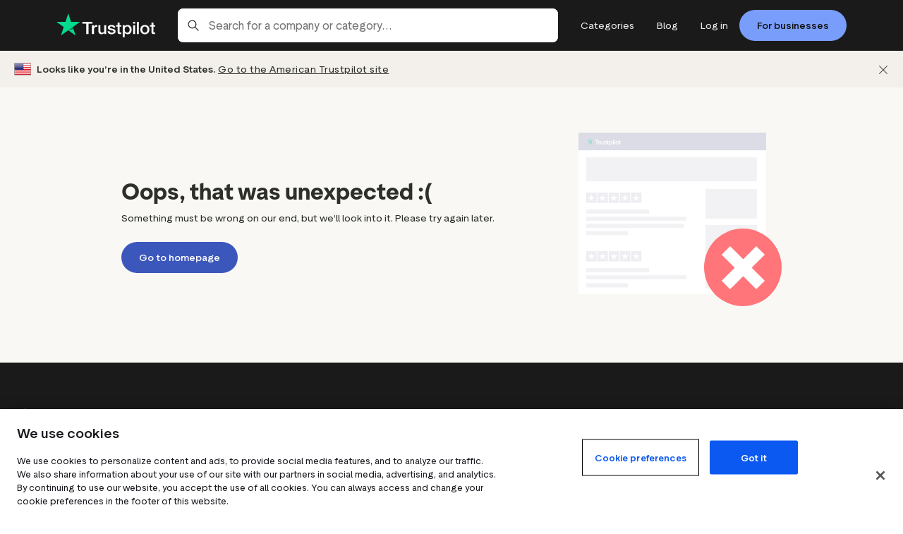

--- FILE ---
content_type: text/html; charset=utf-8
request_url: https://uk.trustpilot.com/review/www.oakleighwatches.co.uk?utm_medium=trustbox&utm_source=Mini
body_size: 142871
content:
<!DOCTYPE html><html lang="en-GB"><head><meta charSet="UTF-8"/><meta name="viewport" content="width=device-width, initial-scale=1"/><link rel="shortcut icon" type="image/x-icon" href="https://cdn.trustpilot.net/brand-assets/4.3.0/favicons/favicon.ico"/><link rel="manifest" href="/manifest.json"/><meta name="application-name" content="Trustpilot"/><meta name="theme-color" content="#1c1c1c"/><link rel="apple-touch-icon" sizes="180x180" href="https://cdn.trustpilot.net/brand-assets/4.3.0/favicons/apple-touch-icon.png"/><link rel="icon" type="image/png" sizes="32x32" href="https://cdn.trustpilot.net/brand-assets/4.3.0/favicons/favicon-32x32.png"/><link rel="icon" type="image/png" sizes="16x16" href="https://cdn.trustpilot.net/brand-assets/4.3.0/favicons/favicon-16x16.png"/><link rel="mask-icon" href="https://cdn.trustpilot.net/brand-assets/4.3.0/favicons/safari-pinned-tab.svg" color="#00b67a"/><meta name="apple-mobile-web-app-title" content="Trustpilot"/><meta name="msapplication-TileColor" content="#1c1c1c"/><script>
        /* 'Disable' Segments Querystring API */
        (function() {
          var os = location.search;
          var ns = os.length ? '?'+os.substring(1).split('&').filter(function(param){return !/^ajs_(aid|event|uid)=/i.test(param);}).join('&') : '';
          if (typeof window.history === 'object' && os !== ns) {
            window.history.replaceState({}, '', location.pathname + ns)
          }
        })();
        /* Segment snippet */
        !function(){var analytics=window.analytics=window.analytics||[];if(!analytics.initialize)if(analytics.invoked)window.console&&console.error&&console.error("Segment snippet included twice.");else{analytics.invoked=!0;analytics.methods=["trackSubmit","trackClick","trackLink","trackForm","pageview","identify","reset","group","track","ready","alias","debug","page","once","off","on","addSourceMiddleware","addIntegrationMiddleware","setAnonymousId","addDestinationMiddleware"];analytics.factory=function(e){return function(){var t=Array.prototype.slice.call(arguments);t.unshift(e);analytics.push(t);return analytics}};for(var e=0;e<analytics.methods.length;e++){var key=analytics.methods[e];analytics[key]=analytics.factory(key)}analytics.load=function(key,e){var t=document.createElement("script");t.type="text/javascript";t.async=!0;t.src="https://cdn.segment.com/analytics.js/v1/" + key + "/analytics.min.js";var n=document.getElementsByTagName("script")[0];n.parentNode.insertBefore(t,n);analytics._loadOptions=e};
        analytics._writeKey="8tb69qtawc";
        analytics.SNIPPET_VERSION="4.15.2";
        }}();
      </script><script>
            (function(h){
              h.hj=h.hj||function(){(h.hj.q=h.hj.q||[]).push(arguments)};
              h._hjSettings={hjid:391767,hjsv:6};
            })(window);
          </script><script type="text/plain" src="https://static.hotjar.com/c/hotjar-391767.js?sv=6" class="optanon-category-C0002"></script><link rel="preconnect" href="https://businessunitprofile-cdn.trustpilot.net" crossorigin=""/><link rel="preconnect" href="https://cdn.trustpilot.net/" crossorigin=""/><link rel="preconnect" href="https://api.amplitude.com/" crossorigin=""/><link rel="preconnect" href="https://user-images.trustpilot.com/" crossorigin=""/><link rel="prefetch" href="https://cdn.segment.com/analytics.js/v1/8tb69qtawc/analytics.min.js"/><link rel="prefetch" href="https://static.hotjar.com/c/hotjar-391767.js?sv=6"/><link rel="preconnect" href="https://cdn.cookielaw.org" crossorigin=""/><link rel="preconnect" href="https://geolocation.onetrust.com" crossorigin=""/><script src="https://cdn.cookielaw.org/scripttemplates/otSDKStub.js" type="application/javascript" data-language="en-GB" data-domain-script="84cb5c09-05e4-488b-b71c-2fe171dca5e5"></script><script>
          function OptanonWrapper() {
            var event = new CustomEvent("OptanonWrapper");
            document.dispatchEvent(event);
          }</script><script nomodule="">
        if (window.location.pathname !== '/error/upgradebrowser') {
          window.location = '/error/upgradebrowser?status=browser';
        }
      </script><script id="nr-script" type="text/plain" class="optanon-category-C0002">window.NREUM||(NREUM={});NREUM.info = {"agent":"","beacon":"bam.eu01.nr-data.net","errorBeacon":"bam.eu01.nr-data.net","licenseKey":"NRBR-ab2d2379f7d606ec0e0","applicationID":"462890258","agentToken":null,"applicationTime":118.516831,"transactionName":"MhBSZQoZXkZXAUQNDgtaZ1QaPkJUWwdHCxMOIEJYVzZVTUIIQ0smICEfHgodRlxTFR8/AxAGWV8dC0NgWAtEOQ==","queueTime":0,"ttGuid":"10b613c02052db02"}; (window.NREUM||(NREUM={})).init={privacy:{cookies_enabled:true},ajax:{deny_list:["bam.eu01.nr-data.net"]},feature_flags:["soft_nav"],distributed_tracing:{enabled:true}};(window.NREUM||(NREUM={})).loader_config={agentID:"538682499",accountID:"4385887",trustKey:"4385887",xpid:"UAUPVF5bDxAEUlNaDgEFU1w=",licenseKey:"NRBR-ab2d2379f7d606ec0e0",applicationID:"462890258",browserID:"538682499"};;/*! For license information please see nr-loader-spa-1.308.0.min.js.LICENSE.txt */
(()=>{var e,t,r={384:(e,t,r)=>{"use strict";r.d(t,{NT:()=>a,US:()=>u,Zm:()=>o,bQ:()=>d,dV:()=>c,pV:()=>l});var n=r(6154),i=r(1863),s=r(1910);const a={beacon:"bam.nr-data.net",errorBeacon:"bam.nr-data.net"};function o(){return n.gm.NREUM||(n.gm.NREUM={}),void 0===n.gm.newrelic&&(n.gm.newrelic=n.gm.NREUM),n.gm.NREUM}function c(){let e=o();return e.o||(e.o={ST:n.gm.setTimeout,SI:n.gm.setImmediate||n.gm.setInterval,CT:n.gm.clearTimeout,XHR:n.gm.XMLHttpRequest,REQ:n.gm.Request,EV:n.gm.Event,PR:n.gm.Promise,MO:n.gm.MutationObserver,FETCH:n.gm.fetch,WS:n.gm.WebSocket},(0,s.i)(...Object.values(e.o))),e}function d(e,t){let r=o();r.initializedAgents??={},t.initializedAt={ms:(0,i.t)(),date:new Date},r.initializedAgents[e]=t}function u(e,t){o()[e]=t}function l(){return function(){let e=o();const t=e.info||{};e.info={beacon:a.beacon,errorBeacon:a.errorBeacon,...t}}(),function(){let e=o();const t=e.init||{};e.init={...t}}(),c(),function(){let e=o();const t=e.loader_config||{};e.loader_config={...t}}(),o()}},782:(e,t,r)=>{"use strict";r.d(t,{T:()=>n});const n=r(860).K7.pageViewTiming},860:(e,t,r)=>{"use strict";r.d(t,{$J:()=>u,K7:()=>c,P3:()=>d,XX:()=>i,Yy:()=>o,df:()=>s,qY:()=>n,v4:()=>a});const n="events",i="jserrors",s="browser/blobs",a="rum",o="browser/logs",c={ajax:"ajax",genericEvents:"generic_events",jserrors:i,logging:"logging",metrics:"metrics",pageAction:"page_action",pageViewEvent:"page_view_event",pageViewTiming:"page_view_timing",sessionReplay:"session_replay",sessionTrace:"session_trace",softNav:"soft_navigations",spa:"spa"},d={[c.pageViewEvent]:1,[c.pageViewTiming]:2,[c.metrics]:3,[c.jserrors]:4,[c.spa]:5,[c.ajax]:6,[c.sessionTrace]:7,[c.softNav]:8,[c.sessionReplay]:9,[c.logging]:10,[c.genericEvents]:11},u={[c.pageViewEvent]:a,[c.pageViewTiming]:n,[c.ajax]:n,[c.spa]:n,[c.softNav]:n,[c.metrics]:i,[c.jserrors]:i,[c.sessionTrace]:s,[c.sessionReplay]:s,[c.logging]:o,[c.genericEvents]:"ins"}},944:(e,t,r)=>{"use strict";r.d(t,{R:()=>i});var n=r(3241);function i(e,t){"function"==typeof console.debug&&(console.debug("New Relic Warning: https://github.com/newrelic/newrelic-browser-agent/blob/main/docs/warning-codes.md#".concat(e),t),(0,n.W)({agentIdentifier:null,drained:null,type:"data",name:"warn",feature:"warn",data:{code:e,secondary:t}}))}},993:(e,t,r)=>{"use strict";r.d(t,{A$:()=>s,ET:()=>a,TZ:()=>o,p_:()=>i});var n=r(860);const i={ERROR:"ERROR",WARN:"WARN",INFO:"INFO",DEBUG:"DEBUG",TRACE:"TRACE"},s={OFF:0,ERROR:1,WARN:2,INFO:3,DEBUG:4,TRACE:5},a="log",o=n.K7.logging},1541:(e,t,r)=>{"use strict";r.d(t,{U:()=>i,f:()=>n});const n={MFE:"MFE",BA:"BA"};function i(e,t){if(2!==t?.harvestEndpointVersion)return{};const r=t.agentRef.runtime.appMetadata.agents[0].entityGuid;return e?{"source.id":e.id,"source.name":e.name,"source.type":e.type,"parent.id":e.parent?.id||r,"parent.type":e.parent?.type||n.BA}:{"entity.guid":r,appId:t.agentRef.info.applicationID}}},1687:(e,t,r)=>{"use strict";r.d(t,{Ak:()=>d,Ze:()=>h,x3:()=>u});var n=r(3241),i=r(7836),s=r(3606),a=r(860),o=r(2646);const c={};function d(e,t){const r={staged:!1,priority:a.P3[t]||0};l(e),c[e].get(t)||c[e].set(t,r)}function u(e,t){e&&c[e]&&(c[e].get(t)&&c[e].delete(t),p(e,t,!1),c[e].size&&f(e))}function l(e){if(!e)throw new Error("agentIdentifier required");c[e]||(c[e]=new Map)}function h(e="",t="feature",r=!1){if(l(e),!e||!c[e].get(t)||r)return p(e,t);c[e].get(t).staged=!0,f(e)}function f(e){const t=Array.from(c[e]);t.every(([e,t])=>t.staged)&&(t.sort((e,t)=>e[1].priority-t[1].priority),t.forEach(([t])=>{c[e].delete(t),p(e,t)}))}function p(e,t,r=!0){const a=e?i.ee.get(e):i.ee,c=s.i.handlers;if(!a.aborted&&a.backlog&&c){if((0,n.W)({agentIdentifier:e,type:"lifecycle",name:"drain",feature:t}),r){const e=a.backlog[t],r=c[t];if(r){for(let t=0;e&&t<e.length;++t)g(e[t],r);Object.entries(r).forEach(([e,t])=>{Object.values(t||{}).forEach(t=>{t[0]?.on&&t[0]?.context()instanceof o.y&&t[0].on(e,t[1])})})}}a.isolatedBacklog||delete c[t],a.backlog[t]=null,a.emit("drain-"+t,[])}}function g(e,t){var r=e[1];Object.values(t[r]||{}).forEach(t=>{var r=e[0];if(t[0]===r){var n=t[1],i=e[3],s=e[2];n.apply(i,s)}})}},1738:(e,t,r)=>{"use strict";r.d(t,{U:()=>f,Y:()=>h});var n=r(3241),i=r(9908),s=r(1863),a=r(944),o=r(5701),c=r(3969),d=r(8362),u=r(860),l=r(4261);function h(e,t,r,s){const h=s||r;!h||h[e]&&h[e]!==d.d.prototype[e]||(h[e]=function(){(0,i.p)(c.xV,["API/"+e+"/called"],void 0,u.K7.metrics,r.ee),(0,n.W)({agentIdentifier:r.agentIdentifier,drained:!!o.B?.[r.agentIdentifier],type:"data",name:"api",feature:l.Pl+e,data:{}});try{return t.apply(this,arguments)}catch(e){(0,a.R)(23,e)}})}function f(e,t,r,n,a){const o=e.info;null===r?delete o.jsAttributes[t]:o.jsAttributes[t]=r,(a||null===r)&&(0,i.p)(l.Pl+n,[(0,s.t)(),t,r],void 0,"session",e.ee)}},1741:(e,t,r)=>{"use strict";r.d(t,{W:()=>s});var n=r(944),i=r(4261);class s{#e(e,...t){if(this[e]!==s.prototype[e])return this[e](...t);(0,n.R)(35,e)}addPageAction(e,t){return this.#e(i.hG,e,t)}register(e){return this.#e(i.eY,e)}recordCustomEvent(e,t){return this.#e(i.fF,e,t)}setPageViewName(e,t){return this.#e(i.Fw,e,t)}setCustomAttribute(e,t,r){return this.#e(i.cD,e,t,r)}noticeError(e,t){return this.#e(i.o5,e,t)}setUserId(e,t=!1){return this.#e(i.Dl,e,t)}setApplicationVersion(e){return this.#e(i.nb,e)}setErrorHandler(e){return this.#e(i.bt,e)}addRelease(e,t){return this.#e(i.k6,e,t)}log(e,t){return this.#e(i.$9,e,t)}start(){return this.#e(i.d3)}finished(e){return this.#e(i.BL,e)}recordReplay(){return this.#e(i.CH)}pauseReplay(){return this.#e(i.Tb)}addToTrace(e){return this.#e(i.U2,e)}setCurrentRouteName(e){return this.#e(i.PA,e)}interaction(e){return this.#e(i.dT,e)}wrapLogger(e,t,r){return this.#e(i.Wb,e,t,r)}measure(e,t){return this.#e(i.V1,e,t)}consent(e){return this.#e(i.Pv,e)}}},1863:(e,t,r)=>{"use strict";function n(){return Math.floor(performance.now())}r.d(t,{t:()=>n})},1910:(e,t,r)=>{"use strict";r.d(t,{i:()=>s});var n=r(944);const i=new Map;function s(...e){return e.every(e=>{if(i.has(e))return i.get(e);const t="function"==typeof e?e.toString():"",r=t.includes("[native code]"),s=t.includes("nrWrapper");return r||s||(0,n.R)(64,e?.name||t),i.set(e,r),r})}},2555:(e,t,r)=>{"use strict";r.d(t,{D:()=>o,f:()=>a});var n=r(384),i=r(8122);const s={beacon:n.NT.beacon,errorBeacon:n.NT.errorBeacon,licenseKey:void 0,applicationID:void 0,sa:void 0,queueTime:void 0,applicationTime:void 0,ttGuid:void 0,user:void 0,account:void 0,product:void 0,extra:void 0,jsAttributes:{},userAttributes:void 0,atts:void 0,transactionName:void 0,tNamePlain:void 0};function a(e){try{return!!e.licenseKey&&!!e.errorBeacon&&!!e.applicationID}catch(e){return!1}}const o=e=>(0,i.a)(e,s)},2614:(e,t,r)=>{"use strict";r.d(t,{BB:()=>a,H3:()=>n,g:()=>d,iL:()=>c,tS:()=>o,uh:()=>i,wk:()=>s});const n="NRBA",i="SESSION",s=144e5,a=18e5,o={STARTED:"session-started",PAUSE:"session-pause",RESET:"session-reset",RESUME:"session-resume",UPDATE:"session-update"},c={SAME_TAB:"same-tab",CROSS_TAB:"cross-tab"},d={OFF:0,FULL:1,ERROR:2}},2646:(e,t,r)=>{"use strict";r.d(t,{y:()=>n});class n{constructor(e){this.contextId=e}}},2843:(e,t,r)=>{"use strict";r.d(t,{G:()=>s,u:()=>i});var n=r(3878);function i(e,t=!1,r,i){(0,n.DD)("visibilitychange",function(){if(t)return void("hidden"===document.visibilityState&&e());e(document.visibilityState)},r,i)}function s(e,t,r){(0,n.sp)("pagehide",e,t,r)}},3241:(e,t,r)=>{"use strict";r.d(t,{W:()=>s});var n=r(6154);const i="newrelic";function s(e={}){try{n.gm.dispatchEvent(new CustomEvent(i,{detail:e}))}catch(e){}}},3304:(e,t,r)=>{"use strict";r.d(t,{A:()=>s});var n=r(7836);const i=()=>{const e=new WeakSet;return(t,r)=>{if("object"==typeof r&&null!==r){if(e.has(r))return;e.add(r)}return r}};function s(e){try{return JSON.stringify(e,i())??""}catch(e){try{n.ee.emit("internal-error",[e])}catch(e){}return""}}},3333:(e,t,r)=>{"use strict";r.d(t,{$v:()=>u,TZ:()=>n,Xh:()=>c,Zp:()=>i,kd:()=>d,mq:()=>o,nf:()=>a,qN:()=>s});const n=r(860).K7.genericEvents,i=["auxclick","click","copy","keydown","paste","scrollend"],s=["focus","blur"],a=4,o=1e3,c=2e3,d=["PageAction","UserAction","BrowserPerformance"],u={RESOURCES:"experimental.resources",REGISTER:"register"}},3434:(e,t,r)=>{"use strict";r.d(t,{Jt:()=>s,YM:()=>d});var n=r(7836),i=r(5607);const s="nr@original:".concat(i.W),a=50;var o=Object.prototype.hasOwnProperty,c=!1;function d(e,t){return e||(e=n.ee),r.inPlace=function(e,t,n,i,s){n||(n="");const a="-"===n.charAt(0);for(let o=0;o<t.length;o++){const c=t[o],d=e[c];l(d)||(e[c]=r(d,a?c+n:n,i,c,s))}},r.flag=s,r;function r(t,r,n,c,d){return l(t)?t:(r||(r=""),nrWrapper[s]=t,function(e,t,r){if(Object.defineProperty&&Object.keys)try{return Object.keys(e).forEach(function(r){Object.defineProperty(t,r,{get:function(){return e[r]},set:function(t){return e[r]=t,t}})}),t}catch(e){u([e],r)}for(var n in e)o.call(e,n)&&(t[n]=e[n])}(t,nrWrapper,e),nrWrapper);function nrWrapper(){var s,o,l,h;let f;try{o=this,s=[...arguments],l="function"==typeof n?n(s,o):n||{}}catch(t){u([t,"",[s,o,c],l],e)}i(r+"start",[s,o,c],l,d);const p=performance.now();let g;try{return h=t.apply(o,s),g=performance.now(),h}catch(e){throw g=performance.now(),i(r+"err",[s,o,e],l,d),f=e,f}finally{const e=g-p,t={start:p,end:g,duration:e,isLongTask:e>=a,methodName:c,thrownError:f};t.isLongTask&&i("long-task",[t,o],l,d),i(r+"end",[s,o,h],l,d)}}}function i(r,n,i,s){if(!c||t){var a=c;c=!0;try{e.emit(r,n,i,t,s)}catch(t){u([t,r,n,i],e)}c=a}}}function u(e,t){t||(t=n.ee);try{t.emit("internal-error",e)}catch(e){}}function l(e){return!(e&&"function"==typeof e&&e.apply&&!e[s])}},3606:(e,t,r)=>{"use strict";r.d(t,{i:()=>s});var n=r(9908);s.on=a;var i=s.handlers={};function s(e,t,r,s){a(s||n.d,i,e,t,r)}function a(e,t,r,i,s){s||(s="feature"),e||(e=n.d);var a=t[s]=t[s]||{};(a[r]=a[r]||[]).push([e,i])}},3738:(e,t,r)=>{"use strict";r.d(t,{He:()=>i,Kp:()=>o,Lc:()=>d,Rz:()=>u,TZ:()=>n,bD:()=>s,d3:()=>a,jx:()=>l,sl:()=>h,uP:()=>c});const n=r(860).K7.sessionTrace,i="bstResource",s="resource",a="-start",o="-end",c="fn"+a,d="fn"+o,u="pushState",l=1e3,h=3e4},3785:(e,t,r)=>{"use strict";r.d(t,{R:()=>c,b:()=>d});var n=r(9908),i=r(1863),s=r(860),a=r(3969),o=r(993);function c(e,t,r={},c=o.p_.INFO,d=!0,u,l=(0,i.t)()){(0,n.p)(a.xV,["API/logging/".concat(c.toLowerCase(),"/called")],void 0,s.K7.metrics,e),(0,n.p)(o.ET,[l,t,r,c,d,u],void 0,s.K7.logging,e)}function d(e){return"string"==typeof e&&Object.values(o.p_).some(t=>t===e.toUpperCase().trim())}},3878:(e,t,r)=>{"use strict";function n(e,t){return{capture:e,passive:!1,signal:t}}function i(e,t,r=!1,i){window.addEventListener(e,t,n(r,i))}function s(e,t,r=!1,i){document.addEventListener(e,t,n(r,i))}r.d(t,{DD:()=>s,jT:()=>n,sp:()=>i})},3962:(e,t,r)=>{"use strict";r.d(t,{AM:()=>a,O2:()=>l,OV:()=>s,Qu:()=>h,TZ:()=>c,ih:()=>f,pP:()=>o,t1:()=>u,tC:()=>i,wD:()=>d});var n=r(860);const i=["click","keydown","submit"],s="popstate",a="api",o="initialPageLoad",c=n.K7.softNav,d=5e3,u=500,l={INITIAL_PAGE_LOAD:"",ROUTE_CHANGE:1,UNSPECIFIED:2},h={INTERACTION:1,AJAX:2,CUSTOM_END:3,CUSTOM_TRACER:4},f={IP:"in progress",PF:"pending finish",FIN:"finished",CAN:"cancelled"}},3969:(e,t,r)=>{"use strict";r.d(t,{TZ:()=>n,XG:()=>o,rs:()=>i,xV:()=>a,z_:()=>s});const n=r(860).K7.metrics,i="sm",s="cm",a="storeSupportabilityMetrics",o="storeEventMetrics"},4234:(e,t,r)=>{"use strict";r.d(t,{W:()=>s});var n=r(7836),i=r(1687);class s{constructor(e,t){this.agentIdentifier=e,this.ee=n.ee.get(e),this.featureName=t,this.blocked=!1}deregisterDrain(){(0,i.x3)(this.agentIdentifier,this.featureName)}}},4261:(e,t,r)=>{"use strict";r.d(t,{$9:()=>u,BL:()=>c,CH:()=>p,Dl:()=>R,Fw:()=>w,PA:()=>v,Pl:()=>n,Pv:()=>A,Tb:()=>h,U2:()=>a,V1:()=>E,Wb:()=>T,bt:()=>y,cD:()=>b,d3:()=>x,dT:()=>d,eY:()=>g,fF:()=>f,hG:()=>s,hw:()=>i,k6:()=>o,nb:()=>m,o5:()=>l});const n="api-",i=n+"ixn-",s="addPageAction",a="addToTrace",o="addRelease",c="finished",d="interaction",u="log",l="noticeError",h="pauseReplay",f="recordCustomEvent",p="recordReplay",g="register",m="setApplicationVersion",v="setCurrentRouteName",b="setCustomAttribute",y="setErrorHandler",w="setPageViewName",R="setUserId",x="start",T="wrapLogger",E="measure",A="consent"},5205:(e,t,r)=>{"use strict";r.d(t,{j:()=>S});var n=r(384),i=r(1741);var s=r(2555),a=r(3333);const o=e=>{if(!e||"string"!=typeof e)return!1;try{document.createDocumentFragment().querySelector(e)}catch{return!1}return!0};var c=r(2614),d=r(944),u=r(8122);const l="[data-nr-mask]",h=e=>(0,u.a)(e,(()=>{const e={feature_flags:[],experimental:{allow_registered_children:!1,resources:!1},mask_selector:"*",block_selector:"[data-nr-block]",mask_input_options:{color:!1,date:!1,"datetime-local":!1,email:!1,month:!1,number:!1,range:!1,search:!1,tel:!1,text:!1,time:!1,url:!1,week:!1,textarea:!1,select:!1,password:!0}};return{ajax:{deny_list:void 0,block_internal:!0,enabled:!0,autoStart:!0},api:{get allow_registered_children(){return e.feature_flags.includes(a.$v.REGISTER)||e.experimental.allow_registered_children},set allow_registered_children(t){e.experimental.allow_registered_children=t},duplicate_registered_data:!1},browser_consent_mode:{enabled:!1},distributed_tracing:{enabled:void 0,exclude_newrelic_header:void 0,cors_use_newrelic_header:void 0,cors_use_tracecontext_headers:void 0,allowed_origins:void 0},get feature_flags(){return e.feature_flags},set feature_flags(t){e.feature_flags=t},generic_events:{enabled:!0,autoStart:!0},harvest:{interval:30},jserrors:{enabled:!0,autoStart:!0},logging:{enabled:!0,autoStart:!0},metrics:{enabled:!0,autoStart:!0},obfuscate:void 0,page_action:{enabled:!0},page_view_event:{enabled:!0,autoStart:!0},page_view_timing:{enabled:!0,autoStart:!0},performance:{capture_marks:!1,capture_measures:!1,capture_detail:!0,resources:{get enabled(){return e.feature_flags.includes(a.$v.RESOURCES)||e.experimental.resources},set enabled(t){e.experimental.resources=t},asset_types:[],first_party_domains:[],ignore_newrelic:!0}},privacy:{cookies_enabled:!0},proxy:{assets:void 0,beacon:void 0},session:{expiresMs:c.wk,inactiveMs:c.BB},session_replay:{autoStart:!0,enabled:!1,preload:!1,sampling_rate:10,error_sampling_rate:100,collect_fonts:!1,inline_images:!1,fix_stylesheets:!0,mask_all_inputs:!0,get mask_text_selector(){return e.mask_selector},set mask_text_selector(t){o(t)?e.mask_selector="".concat(t,",").concat(l):""===t||null===t?e.mask_selector=l:(0,d.R)(5,t)},get block_class(){return"nr-block"},get ignore_class(){return"nr-ignore"},get mask_text_class(){return"nr-mask"},get block_selector(){return e.block_selector},set block_selector(t){o(t)?e.block_selector+=",".concat(t):""!==t&&(0,d.R)(6,t)},get mask_input_options(){return e.mask_input_options},set mask_input_options(t){t&&"object"==typeof t?e.mask_input_options={...t,password:!0}:(0,d.R)(7,t)}},session_trace:{enabled:!0,autoStart:!0},soft_navigations:{enabled:!0,autoStart:!0},spa:{enabled:!0,autoStart:!0},ssl:void 0,user_actions:{enabled:!0,elementAttributes:["id","className","tagName","type"]}}})());var f=r(6154),p=r(9324);let g=0;const m={buildEnv:p.F3,distMethod:p.Xs,version:p.xv,originTime:f.WN},v={consented:!1},b={appMetadata:{},get consented(){return this.session?.state?.consent||v.consented},set consented(e){v.consented=e},customTransaction:void 0,denyList:void 0,disabled:!1,harvester:void 0,isolatedBacklog:!1,isRecording:!1,loaderType:void 0,maxBytes:3e4,obfuscator:void 0,onerror:void 0,ptid:void 0,releaseIds:{},session:void 0,timeKeeper:void 0,registeredEntities:[],jsAttributesMetadata:{bytes:0},get harvestCount(){return++g}},y=e=>{const t=(0,u.a)(e,b),r=Object.keys(m).reduce((e,t)=>(e[t]={value:m[t],writable:!1,configurable:!0,enumerable:!0},e),{});return Object.defineProperties(t,r)};var w=r(5701);const R=e=>{const t=e.startsWith("http");e+="/",r.p=t?e:"https://"+e};var x=r(7836),T=r(3241);const E={accountID:void 0,trustKey:void 0,agentID:void 0,licenseKey:void 0,applicationID:void 0,xpid:void 0},A=e=>(0,u.a)(e,E),_=new Set;function S(e,t={},r,a){let{init:o,info:c,loader_config:d,runtime:u={},exposed:l=!0}=t;if(!c){const e=(0,n.pV)();o=e.init,c=e.info,d=e.loader_config}e.init=h(o||{}),e.loader_config=A(d||{}),c.jsAttributes??={},f.bv&&(c.jsAttributes.isWorker=!0),e.info=(0,s.D)(c);const p=e.init,g=[c.beacon,c.errorBeacon];_.has(e.agentIdentifier)||(p.proxy.assets&&(R(p.proxy.assets),g.push(p.proxy.assets)),p.proxy.beacon&&g.push(p.proxy.beacon),e.beacons=[...g],function(e){const t=(0,n.pV)();Object.getOwnPropertyNames(i.W.prototype).forEach(r=>{const n=i.W.prototype[r];if("function"!=typeof n||"constructor"===n)return;let s=t[r];e[r]&&!1!==e.exposed&&"micro-agent"!==e.runtime?.loaderType&&(t[r]=(...t)=>{const n=e[r](...t);return s?s(...t):n})})}(e),(0,n.US)("activatedFeatures",w.B)),u.denyList=[...p.ajax.deny_list||[],...p.ajax.block_internal?g:[]],u.ptid=e.agentIdentifier,u.loaderType=r,e.runtime=y(u),_.has(e.agentIdentifier)||(e.ee=x.ee.get(e.agentIdentifier),e.exposed=l,(0,T.W)({agentIdentifier:e.agentIdentifier,drained:!!w.B?.[e.agentIdentifier],type:"lifecycle",name:"initialize",feature:void 0,data:e.config})),_.add(e.agentIdentifier)}},5270:(e,t,r)=>{"use strict";r.d(t,{Aw:()=>a,SR:()=>s,rF:()=>o});var n=r(384),i=r(7767);function s(e){return!!(0,n.dV)().o.MO&&(0,i.V)(e)&&!0===e?.session_trace.enabled}function a(e){return!0===e?.session_replay.preload&&s(e)}function o(e,t){try{if("string"==typeof t?.type){if("password"===t.type.toLowerCase())return"*".repeat(e?.length||0);if(void 0!==t?.dataset?.nrUnmask||t?.classList?.contains("nr-unmask"))return e}}catch(e){}return"string"==typeof e?e.replace(/[\S]/g,"*"):"*".repeat(e?.length||0)}},5289:(e,t,r)=>{"use strict";r.d(t,{GG:()=>a,Qr:()=>c,sB:()=>o});var n=r(3878),i=r(6389);function s(){return"undefined"==typeof document||"complete"===document.readyState}function a(e,t){if(s())return e();const r=(0,i.J)(e),a=setInterval(()=>{s()&&(clearInterval(a),r())},500);(0,n.sp)("load",r,t)}function o(e){if(s())return e();(0,n.DD)("DOMContentLoaded",e)}function c(e){if(s())return e();(0,n.sp)("popstate",e)}},5607:(e,t,r)=>{"use strict";r.d(t,{W:()=>n});const n=(0,r(9566).bz)()},5701:(e,t,r)=>{"use strict";r.d(t,{B:()=>s,t:()=>a});var n=r(3241);const i=new Set,s={};function a(e,t){const r=t.agentIdentifier;s[r]??={},e&&"object"==typeof e&&(i.has(r)||(t.ee.emit("rumresp",[e]),s[r]=e,i.add(r),(0,n.W)({agentIdentifier:r,loaded:!0,drained:!0,type:"lifecycle",name:"load",feature:void 0,data:e})))}},6154:(e,t,r)=>{"use strict";r.d(t,{OF:()=>d,RI:()=>i,WN:()=>h,bv:()=>s,eN:()=>f,gm:()=>a,lR:()=>l,m:()=>c,mw:()=>o,sb:()=>u});var n=r(1863);const i="undefined"!=typeof window&&!!window.document,s="undefined"!=typeof WorkerGlobalScope&&("undefined"!=typeof self&&self instanceof WorkerGlobalScope&&self.navigator instanceof WorkerNavigator||"undefined"!=typeof globalThis&&globalThis instanceof WorkerGlobalScope&&globalThis.navigator instanceof WorkerNavigator),a=i?window:"undefined"!=typeof WorkerGlobalScope&&("undefined"!=typeof self&&self instanceof WorkerGlobalScope&&self||"undefined"!=typeof globalThis&&globalThis instanceof WorkerGlobalScope&&globalThis),o=Boolean("hidden"===a?.document?.visibilityState),c=""+a?.location,d=/iPad|iPhone|iPod/.test(a.navigator?.userAgent),u=d&&"undefined"==typeof SharedWorker,l=(()=>{const e=a.navigator?.userAgent?.match(/Firefox[/\s](\d+\.\d+)/);return Array.isArray(e)&&e.length>=2?+e[1]:0})(),h=Date.now()-(0,n.t)(),f=()=>"undefined"!=typeof PerformanceNavigationTiming&&a?.performance?.getEntriesByType("navigation")?.[0]?.responseStart},6344:(e,t,r)=>{"use strict";r.d(t,{BB:()=>u,Qb:()=>l,TZ:()=>i,Ug:()=>a,Vh:()=>s,_s:()=>o,bc:()=>d,yP:()=>c});var n=r(2614);const i=r(860).K7.sessionReplay,s="errorDuringReplay",a=.12,o={DomContentLoaded:0,Load:1,FullSnapshot:2,IncrementalSnapshot:3,Meta:4,Custom:5},c={[n.g.ERROR]:15e3,[n.g.FULL]:3e5,[n.g.OFF]:0},d={RESET:{message:"Session was reset",sm:"Reset"},IMPORT:{message:"Recorder failed to import",sm:"Import"},TOO_MANY:{message:"429: Too Many Requests",sm:"Too-Many"},TOO_BIG:{message:"Payload was too large",sm:"Too-Big"},CROSS_TAB:{message:"Session Entity was set to OFF on another tab",sm:"Cross-Tab"},ENTITLEMENTS:{message:"Session Replay is not allowed and will not be started",sm:"Entitlement"}},u=5e3,l={API:"api",RESUME:"resume",SWITCH_TO_FULL:"switchToFull",INITIALIZE:"initialize",PRELOAD:"preload"}},6389:(e,t,r)=>{"use strict";function n(e,t=500,r={}){const n=r?.leading||!1;let i;return(...r)=>{n&&void 0===i&&(e.apply(this,r),i=setTimeout(()=>{i=clearTimeout(i)},t)),n||(clearTimeout(i),i=setTimeout(()=>{e.apply(this,r)},t))}}function i(e){let t=!1;return(...r)=>{t||(t=!0,e.apply(this,r))}}r.d(t,{J:()=>i,s:()=>n})},6630:(e,t,r)=>{"use strict";r.d(t,{T:()=>n});const n=r(860).K7.pageViewEvent},6774:(e,t,r)=>{"use strict";r.d(t,{T:()=>n});const n=r(860).K7.jserrors},7295:(e,t,r)=>{"use strict";r.d(t,{Xv:()=>a,gX:()=>i,iW:()=>s});var n=[];function i(e){if(!e||s(e))return!1;if(0===n.length)return!0;if("*"===n[0].hostname)return!1;for(var t=0;t<n.length;t++){var r=n[t];if(r.hostname.test(e.hostname)&&r.pathname.test(e.pathname))return!1}return!0}function s(e){return void 0===e.hostname}function a(e){if(n=[],e&&e.length)for(var t=0;t<e.length;t++){let r=e[t];if(!r)continue;if("*"===r)return void(n=[{hostname:"*"}]);0===r.indexOf("http://")?r=r.substring(7):0===r.indexOf("https://")&&(r=r.substring(8));const i=r.indexOf("/");let s,a;i>0?(s=r.substring(0,i),a=r.substring(i)):(s=r,a="*");let[c]=s.split(":");n.push({hostname:o(c),pathname:o(a,!0)})}}function o(e,t=!1){const r=e.replace(/[.+?^${}()|[\]\\]/g,e=>"\\"+e).replace(/\*/g,".*?");return new RegExp((t?"^":"")+r+"$")}},7485:(e,t,r)=>{"use strict";r.d(t,{D:()=>i});var n=r(6154);function i(e){if(0===(e||"").indexOf("data:"))return{protocol:"data"};try{const t=new URL(e,location.href),r={port:t.port,hostname:t.hostname,pathname:t.pathname,search:t.search,protocol:t.protocol.slice(0,t.protocol.indexOf(":")),sameOrigin:t.protocol===n.gm?.location?.protocol&&t.host===n.gm?.location?.host};return r.port&&""!==r.port||("http:"===t.protocol&&(r.port="80"),"https:"===t.protocol&&(r.port="443")),r.pathname&&""!==r.pathname?r.pathname.startsWith("/")||(r.pathname="/".concat(r.pathname)):r.pathname="/",r}catch(e){return{}}}},7699:(e,t,r)=>{"use strict";r.d(t,{It:()=>s,KC:()=>o,No:()=>i,qh:()=>a});var n=r(860);const i=16e3,s=1e6,a="SESSION_ERROR",o={[n.K7.logging]:!0,[n.K7.genericEvents]:!1,[n.K7.jserrors]:!1,[n.K7.ajax]:!1}},7767:(e,t,r)=>{"use strict";r.d(t,{V:()=>i});var n=r(6154);const i=e=>n.RI&&!0===e?.privacy.cookies_enabled},7836:(e,t,r)=>{"use strict";r.d(t,{P:()=>o,ee:()=>c});var n=r(384),i=r(8990),s=r(2646),a=r(5607);const o="nr@context:".concat(a.W),c=function e(t,r){var n={},a={},u={},l=!1;try{l=16===r.length&&d.initializedAgents?.[r]?.runtime.isolatedBacklog}catch(e){}var h={on:p,addEventListener:p,removeEventListener:function(e,t){var r=n[e];if(!r)return;for(var i=0;i<r.length;i++)r[i]===t&&r.splice(i,1)},emit:function(e,r,n,i,s){!1!==s&&(s=!0);if(c.aborted&&!i)return;t&&s&&t.emit(e,r,n);var o=f(n);g(e).forEach(e=>{e.apply(o,r)});var d=v()[a[e]];d&&d.push([h,e,r,o]);return o},get:m,listeners:g,context:f,buffer:function(e,t){const r=v();if(t=t||"feature",h.aborted)return;Object.entries(e||{}).forEach(([e,n])=>{a[n]=t,t in r||(r[t]=[])})},abort:function(){h._aborted=!0,Object.keys(h.backlog).forEach(e=>{delete h.backlog[e]})},isBuffering:function(e){return!!v()[a[e]]},debugId:r,backlog:l?{}:t&&"object"==typeof t.backlog?t.backlog:{},isolatedBacklog:l};return Object.defineProperty(h,"aborted",{get:()=>{let e=h._aborted||!1;return e||(t&&(e=t.aborted),e)}}),h;function f(e){return e&&e instanceof s.y?e:e?(0,i.I)(e,o,()=>new s.y(o)):new s.y(o)}function p(e,t){n[e]=g(e).concat(t)}function g(e){return n[e]||[]}function m(t){return u[t]=u[t]||e(h,t)}function v(){return h.backlog}}(void 0,"globalEE"),d=(0,n.Zm)();d.ee||(d.ee=c)},8122:(e,t,r)=>{"use strict";r.d(t,{a:()=>i});var n=r(944);function i(e,t){try{if(!e||"object"!=typeof e)return(0,n.R)(3);if(!t||"object"!=typeof t)return(0,n.R)(4);const r=Object.create(Object.getPrototypeOf(t),Object.getOwnPropertyDescriptors(t)),s=0===Object.keys(r).length?e:r;for(let a in s)if(void 0!==e[a])try{if(null===e[a]){r[a]=null;continue}Array.isArray(e[a])&&Array.isArray(t[a])?r[a]=Array.from(new Set([...e[a],...t[a]])):"object"==typeof e[a]&&"object"==typeof t[a]?r[a]=i(e[a],t[a]):r[a]=e[a]}catch(e){r[a]||(0,n.R)(1,e)}return r}catch(e){(0,n.R)(2,e)}}},8139:(e,t,r)=>{"use strict";r.d(t,{u:()=>h});var n=r(7836),i=r(3434),s=r(8990),a=r(6154);const o={},c=a.gm.XMLHttpRequest,d="addEventListener",u="removeEventListener",l="nr@wrapped:".concat(n.P);function h(e){var t=function(e){return(e||n.ee).get("events")}(e);if(o[t.debugId]++)return t;o[t.debugId]=1;var r=(0,i.YM)(t,!0);function h(e){r.inPlace(e,[d,u],"-",p)}function p(e,t){return e[1]}return"getPrototypeOf"in Object&&(a.RI&&f(document,h),c&&f(c.prototype,h),f(a.gm,h)),t.on(d+"-start",function(e,t){var n=e[1];if(null!==n&&("function"==typeof n||"object"==typeof n)&&"newrelic"!==e[0]){var i=(0,s.I)(n,l,function(){var e={object:function(){if("function"!=typeof n.handleEvent)return;return n.handleEvent.apply(n,arguments)},function:n}[typeof n];return e?r(e,"fn-",null,e.name||"anonymous"):n});this.wrapped=e[1]=i}}),t.on(u+"-start",function(e){e[1]=this.wrapped||e[1]}),t}function f(e,t,...r){let n=e;for(;"object"==typeof n&&!Object.prototype.hasOwnProperty.call(n,d);)n=Object.getPrototypeOf(n);n&&t(n,...r)}},8362:(e,t,r)=>{"use strict";r.d(t,{d:()=>s});var n=r(9566),i=r(1741);class s extends i.W{agentIdentifier=(0,n.LA)(16)}},8374:(e,t,r)=>{r.nc=(()=>{try{return document?.currentScript?.nonce}catch(e){}return""})()},8990:(e,t,r)=>{"use strict";r.d(t,{I:()=>i});var n=Object.prototype.hasOwnProperty;function i(e,t,r){if(n.call(e,t))return e[t];var i=r();if(Object.defineProperty&&Object.keys)try{return Object.defineProperty(e,t,{value:i,writable:!0,enumerable:!1}),i}catch(e){}return e[t]=i,i}},9119:(e,t,r)=>{"use strict";r.d(t,{L:()=>s});var n=/([^?#]*)[^#]*(#[^?]*|$).*/,i=/([^?#]*)().*/;function s(e,t){return e?e.replace(t?n:i,"$1$2"):e}},9300:(e,t,r)=>{"use strict";r.d(t,{T:()=>n});const n=r(860).K7.ajax},9324:(e,t,r)=>{"use strict";r.d(t,{AJ:()=>a,F3:()=>i,Xs:()=>s,Yq:()=>o,xv:()=>n});const n="1.308.0",i="PROD",s="CDN",a="@newrelic/rrweb",o="1.0.1"},9566:(e,t,r)=>{"use strict";r.d(t,{LA:()=>o,ZF:()=>c,bz:()=>a,el:()=>d});var n=r(6154);const i="xxxxxxxx-xxxx-4xxx-yxxx-xxxxxxxxxxxx";function s(e,t){return e?15&e[t]:16*Math.random()|0}function a(){const e=n.gm?.crypto||n.gm?.msCrypto;let t,r=0;return e&&e.getRandomValues&&(t=e.getRandomValues(new Uint8Array(30))),i.split("").map(e=>"x"===e?s(t,r++).toString(16):"y"===e?(3&s()|8).toString(16):e).join("")}function o(e){const t=n.gm?.crypto||n.gm?.msCrypto;let r,i=0;t&&t.getRandomValues&&(r=t.getRandomValues(new Uint8Array(e)));const a=[];for(var o=0;o<e;o++)a.push(s(r,i++).toString(16));return a.join("")}function c(){return o(16)}function d(){return o(32)}},9908:(e,t,r)=>{"use strict";r.d(t,{d:()=>n,p:()=>i});var n=r(7836).ee.get("handle");function i(e,t,r,i,s){s?(s.buffer([e],i),s.emit(e,t,r)):(n.buffer([e],i),n.emit(e,t,r))}}},n={};function i(e){var t=n[e];if(void 0!==t)return t.exports;var s=n[e]={exports:{}};return r[e](s,s.exports,i),s.exports}i.m=r,i.d=(e,t)=>{for(var r in t)i.o(t,r)&&!i.o(e,r)&&Object.defineProperty(e,r,{enumerable:!0,get:t[r]})},i.f={},i.e=e=>Promise.all(Object.keys(i.f).reduce((t,r)=>(i.f[r](e,t),t),[])),i.u=e=>({212:"nr-spa-compressor",249:"nr-spa-recorder",478:"nr-spa"}[e]+"-1.308.0.min.js"),i.o=(e,t)=>Object.prototype.hasOwnProperty.call(e,t),e={},t="NRBA-1.308.0.PROD:",i.l=(r,n,s,a)=>{if(e[r])e[r].push(n);else{var o,c;if(void 0!==s)for(var d=document.getElementsByTagName("script"),u=0;u<d.length;u++){var l=d[u];if(l.getAttribute("src")==r||l.getAttribute("data-webpack")==t+s){o=l;break}}if(!o){c=!0;var h={478:"sha512-RSfSVnmHk59T/uIPbdSE0LPeqcEdF4/+XhfJdBuccH5rYMOEZDhFdtnh6X6nJk7hGpzHd9Ujhsy7lZEz/ORYCQ==",249:"sha512-ehJXhmntm85NSqW4MkhfQqmeKFulra3klDyY0OPDUE+sQ3GokHlPh1pmAzuNy//3j4ac6lzIbmXLvGQBMYmrkg==",212:"sha512-B9h4CR46ndKRgMBcK+j67uSR2RCnJfGefU+A7FrgR/k42ovXy5x/MAVFiSvFxuVeEk/pNLgvYGMp1cBSK/G6Fg=="};(o=document.createElement("script")).charset="utf-8",i.nc&&o.setAttribute("nonce",i.nc),o.setAttribute("data-webpack",t+s),o.src=r,0!==o.src.indexOf(window.location.origin+"/")&&(o.crossOrigin="anonymous"),h[a]&&(o.integrity=h[a])}e[r]=[n];var f=(t,n)=>{o.onerror=o.onload=null,clearTimeout(p);var i=e[r];if(delete e[r],o.parentNode&&o.parentNode.removeChild(o),i&&i.forEach(e=>e(n)),t)return t(n)},p=setTimeout(f.bind(null,void 0,{type:"timeout",target:o}),12e4);o.onerror=f.bind(null,o.onerror),o.onload=f.bind(null,o.onload),c&&document.head.appendChild(o)}},i.r=e=>{"undefined"!=typeof Symbol&&Symbol.toStringTag&&Object.defineProperty(e,Symbol.toStringTag,{value:"Module"}),Object.defineProperty(e,"__esModule",{value:!0})},i.p="https://js-agent.newrelic.com/",(()=>{var e={38:0,788:0};i.f.j=(t,r)=>{var n=i.o(e,t)?e[t]:void 0;if(0!==n)if(n)r.push(n[2]);else{var s=new Promise((r,i)=>n=e[t]=[r,i]);r.push(n[2]=s);var a=i.p+i.u(t),o=new Error;i.l(a,r=>{if(i.o(e,t)&&(0!==(n=e[t])&&(e[t]=void 0),n)){var s=r&&("load"===r.type?"missing":r.type),a=r&&r.target&&r.target.src;o.message="Loading chunk "+t+" failed: ("+s+": "+a+")",o.name="ChunkLoadError",o.type=s,o.request=a,n[1](o)}},"chunk-"+t,t)}};var t=(t,r)=>{var n,s,[a,o,c]=r,d=0;if(a.some(t=>0!==e[t])){for(n in o)i.o(o,n)&&(i.m[n]=o[n]);if(c)c(i)}for(t&&t(r);d<a.length;d++)s=a[d],i.o(e,s)&&e[s]&&e[s][0](),e[s]=0},r=self["webpackChunk:NRBA-1.308.0.PROD"]=self["webpackChunk:NRBA-1.308.0.PROD"]||[];r.forEach(t.bind(null,0)),r.push=t.bind(null,r.push.bind(r))})(),(()=>{"use strict";i(8374);var e=i(8362),t=i(860);const r=Object.values(t.K7);var n=i(5205);var s=i(9908),a=i(1863),o=i(4261),c=i(1738);var d=i(1687),u=i(4234),l=i(5289),h=i(6154),f=i(944),p=i(5270),g=i(7767),m=i(6389),v=i(7699);class b extends u.W{constructor(e,t){super(e.agentIdentifier,t),this.agentRef=e,this.abortHandler=void 0,this.featAggregate=void 0,this.loadedSuccessfully=void 0,this.onAggregateImported=new Promise(e=>{this.loadedSuccessfully=e}),this.deferred=Promise.resolve(),!1===e.init[this.featureName].autoStart?this.deferred=new Promise((t,r)=>{this.ee.on("manual-start-all",(0,m.J)(()=>{(0,d.Ak)(e.agentIdentifier,this.featureName),t()}))}):(0,d.Ak)(e.agentIdentifier,t)}importAggregator(e,t,r={}){if(this.featAggregate)return;const n=async()=>{let n;await this.deferred;try{if((0,g.V)(e.init)){const{setupAgentSession:t}=await i.e(478).then(i.bind(i,8766));n=t(e)}}catch(e){(0,f.R)(20,e),this.ee.emit("internal-error",[e]),(0,s.p)(v.qh,[e],void 0,this.featureName,this.ee)}try{if(!this.#t(this.featureName,n,e.init))return(0,d.Ze)(this.agentIdentifier,this.featureName),void this.loadedSuccessfully(!1);const{Aggregate:i}=await t();this.featAggregate=new i(e,r),e.runtime.harvester.initializedAggregates.push(this.featAggregate),this.loadedSuccessfully(!0)}catch(e){(0,f.R)(34,e),this.abortHandler?.(),(0,d.Ze)(this.agentIdentifier,this.featureName,!0),this.loadedSuccessfully(!1),this.ee&&this.ee.abort()}};h.RI?(0,l.GG)(()=>n(),!0):n()}#t(e,r,n){if(this.blocked)return!1;switch(e){case t.K7.sessionReplay:return(0,p.SR)(n)&&!!r;case t.K7.sessionTrace:return!!r;default:return!0}}}var y=i(6630),w=i(2614),R=i(3241);class x extends b{static featureName=y.T;constructor(e){var t;super(e,y.T),this.setupInspectionEvents(e.agentIdentifier),t=e,(0,c.Y)(o.Fw,function(e,r){"string"==typeof e&&("/"!==e.charAt(0)&&(e="/"+e),t.runtime.customTransaction=(r||"http://custom.transaction")+e,(0,s.p)(o.Pl+o.Fw,[(0,a.t)()],void 0,void 0,t.ee))},t),this.importAggregator(e,()=>i.e(478).then(i.bind(i,2467)))}setupInspectionEvents(e){const t=(t,r)=>{t&&(0,R.W)({agentIdentifier:e,timeStamp:t.timeStamp,loaded:"complete"===t.target.readyState,type:"window",name:r,data:t.target.location+""})};(0,l.sB)(e=>{t(e,"DOMContentLoaded")}),(0,l.GG)(e=>{t(e,"load")}),(0,l.Qr)(e=>{t(e,"navigate")}),this.ee.on(w.tS.UPDATE,(t,r)=>{(0,R.W)({agentIdentifier:e,type:"lifecycle",name:"session",data:r})})}}var T=i(384);class E extends e.d{constructor(e){var t;(super(),h.gm)?(this.features={},(0,T.bQ)(this.agentIdentifier,this),this.desiredFeatures=new Set(e.features||[]),this.desiredFeatures.add(x),(0,n.j)(this,e,e.loaderType||"agent"),t=this,(0,c.Y)(o.cD,function(e,r,n=!1){if("string"==typeof e){if(["string","number","boolean"].includes(typeof r)||null===r)return(0,c.U)(t,e,r,o.cD,n);(0,f.R)(40,typeof r)}else(0,f.R)(39,typeof e)},t),function(e){(0,c.Y)(o.Dl,function(t,r=!1){if("string"!=typeof t&&null!==t)return void(0,f.R)(41,typeof t);const n=e.info.jsAttributes["enduser.id"];r&&null!=n&&n!==t?(0,s.p)(o.Pl+"setUserIdAndResetSession",[t],void 0,"session",e.ee):(0,c.U)(e,"enduser.id",t,o.Dl,!0)},e)}(this),function(e){(0,c.Y)(o.nb,function(t){if("string"==typeof t||null===t)return(0,c.U)(e,"application.version",t,o.nb,!1);(0,f.R)(42,typeof t)},e)}(this),function(e){(0,c.Y)(o.d3,function(){e.ee.emit("manual-start-all")},e)}(this),function(e){(0,c.Y)(o.Pv,function(t=!0){if("boolean"==typeof t){if((0,s.p)(o.Pl+o.Pv,[t],void 0,"session",e.ee),e.runtime.consented=t,t){const t=e.features.page_view_event;t.onAggregateImported.then(e=>{const r=t.featAggregate;e&&!r.sentRum&&r.sendRum()})}}else(0,f.R)(65,typeof t)},e)}(this),this.run()):(0,f.R)(21)}get config(){return{info:this.info,init:this.init,loader_config:this.loader_config,runtime:this.runtime}}get api(){return this}run(){try{const e=function(e){const t={};return r.forEach(r=>{t[r]=!!e[r]?.enabled}),t}(this.init),n=[...this.desiredFeatures];n.sort((e,r)=>t.P3[e.featureName]-t.P3[r.featureName]),n.forEach(r=>{if(!e[r.featureName]&&r.featureName!==t.K7.pageViewEvent)return;if(r.featureName===t.K7.spa)return void(0,f.R)(67);const n=function(e){switch(e){case t.K7.ajax:return[t.K7.jserrors];case t.K7.sessionTrace:return[t.K7.ajax,t.K7.pageViewEvent];case t.K7.sessionReplay:return[t.K7.sessionTrace];case t.K7.pageViewTiming:return[t.K7.pageViewEvent];default:return[]}}(r.featureName).filter(e=>!(e in this.features));n.length>0&&(0,f.R)(36,{targetFeature:r.featureName,missingDependencies:n}),this.features[r.featureName]=new r(this)})}catch(e){(0,f.R)(22,e);for(const e in this.features)this.features[e].abortHandler?.();const t=(0,T.Zm)();delete t.initializedAgents[this.agentIdentifier]?.features,delete this.sharedAggregator;return t.ee.get(this.agentIdentifier).abort(),!1}}}var A=i(2843),_=i(782);class S extends b{static featureName=_.T;constructor(e){super(e,_.T),h.RI&&((0,A.u)(()=>(0,s.p)("docHidden",[(0,a.t)()],void 0,_.T,this.ee),!0),(0,A.G)(()=>(0,s.p)("winPagehide",[(0,a.t)()],void 0,_.T,this.ee)),this.importAggregator(e,()=>i.e(478).then(i.bind(i,9917))))}}var O=i(3969);class I extends b{static featureName=O.TZ;constructor(e){super(e,O.TZ),h.RI&&document.addEventListener("securitypolicyviolation",e=>{(0,s.p)(O.xV,["Generic/CSPViolation/Detected"],void 0,this.featureName,this.ee)}),this.importAggregator(e,()=>i.e(478).then(i.bind(i,6555)))}}var N=i(6774),P=i(3878),k=i(3304);class D{constructor(e,t,r,n,i){this.name="UncaughtError",this.message="string"==typeof e?e:(0,k.A)(e),this.sourceURL=t,this.line=r,this.column=n,this.__newrelic=i}}function C(e){return M(e)?e:new D(void 0!==e?.message?e.message:e,e?.filename||e?.sourceURL,e?.lineno||e?.line,e?.colno||e?.col,e?.__newrelic,e?.cause)}function j(e){const t="Unhandled Promise Rejection: ";if(!e?.reason)return;if(M(e.reason)){try{e.reason.message.startsWith(t)||(e.reason.message=t+e.reason.message)}catch(e){}return C(e.reason)}const r=C(e.reason);return(r.message||"").startsWith(t)||(r.message=t+r.message),r}function L(e){if(e.error instanceof SyntaxError&&!/:\d+$/.test(e.error.stack?.trim())){const t=new D(e.message,e.filename,e.lineno,e.colno,e.error.__newrelic,e.cause);return t.name=SyntaxError.name,t}return M(e.error)?e.error:C(e)}function M(e){return e instanceof Error&&!!e.stack}function H(e,r,n,i,o=(0,a.t)()){"string"==typeof e&&(e=new Error(e)),(0,s.p)("err",[e,o,!1,r,n.runtime.isRecording,void 0,i],void 0,t.K7.jserrors,n.ee),(0,s.p)("uaErr",[],void 0,t.K7.genericEvents,n.ee)}var B=i(1541),K=i(993),W=i(3785);function U(e,{customAttributes:t={},level:r=K.p_.INFO}={},n,i,s=(0,a.t)()){(0,W.R)(n.ee,e,t,r,!1,i,s)}function F(e,r,n,i,c=(0,a.t)()){(0,s.p)(o.Pl+o.hG,[c,e,r,i],void 0,t.K7.genericEvents,n.ee)}function V(e,r,n,i,c=(0,a.t)()){const{start:d,end:u,customAttributes:l}=r||{},h={customAttributes:l||{}};if("object"!=typeof h.customAttributes||"string"!=typeof e||0===e.length)return void(0,f.R)(57);const p=(e,t)=>null==e?t:"number"==typeof e?e:e instanceof PerformanceMark?e.startTime:Number.NaN;if(h.start=p(d,0),h.end=p(u,c),Number.isNaN(h.start)||Number.isNaN(h.end))(0,f.R)(57);else{if(h.duration=h.end-h.start,!(h.duration<0))return(0,s.p)(o.Pl+o.V1,[h,e,i],void 0,t.K7.genericEvents,n.ee),h;(0,f.R)(58)}}function G(e,r={},n,i,c=(0,a.t)()){(0,s.p)(o.Pl+o.fF,[c,e,r,i],void 0,t.K7.genericEvents,n.ee)}function z(e){(0,c.Y)(o.eY,function(t){return Y(e,t)},e)}function Y(e,r,n){(0,f.R)(54,"newrelic.register"),r||={},r.type=B.f.MFE,r.licenseKey||=e.info.licenseKey,r.blocked=!1,r.parent=n||{},Array.isArray(r.tags)||(r.tags=[]);const i={};r.tags.forEach(e=>{"name"!==e&&"id"!==e&&(i["source.".concat(e)]=!0)}),r.isolated??=!0;let o=()=>{};const c=e.runtime.registeredEntities;if(!r.isolated){const e=c.find(({metadata:{target:{id:e}}})=>e===r.id&&!r.isolated);if(e)return e}const d=e=>{r.blocked=!0,o=e};function u(e){return"string"==typeof e&&!!e.trim()&&e.trim().length<501||"number"==typeof e}e.init.api.allow_registered_children||d((0,m.J)(()=>(0,f.R)(55))),u(r.id)&&u(r.name)||d((0,m.J)(()=>(0,f.R)(48,r)));const l={addPageAction:(t,n={})=>g(F,[t,{...i,...n},e],r),deregister:()=>{d((0,m.J)(()=>(0,f.R)(68)))},log:(t,n={})=>g(U,[t,{...n,customAttributes:{...i,...n.customAttributes||{}}},e],r),measure:(t,n={})=>g(V,[t,{...n,customAttributes:{...i,...n.customAttributes||{}}},e],r),noticeError:(t,n={})=>g(H,[t,{...i,...n},e],r),register:(t={})=>g(Y,[e,t],l.metadata.target),recordCustomEvent:(t,n={})=>g(G,[t,{...i,...n},e],r),setApplicationVersion:e=>p("application.version",e),setCustomAttribute:(e,t)=>p(e,t),setUserId:e=>p("enduser.id",e),metadata:{customAttributes:i,target:r}},h=()=>(r.blocked&&o(),r.blocked);h()||c.push(l);const p=(e,t)=>{h()||(i[e]=t)},g=(r,n,i)=>{if(h())return;const o=(0,a.t)();(0,s.p)(O.xV,["API/register/".concat(r.name,"/called")],void 0,t.K7.metrics,e.ee);try{if(e.init.api.duplicate_registered_data&&"register"!==r.name){let e=n;if(n[1]instanceof Object){const t={"child.id":i.id,"child.type":i.type};e="customAttributes"in n[1]?[n[0],{...n[1],customAttributes:{...n[1].customAttributes,...t}},...n.slice(2)]:[n[0],{...n[1],...t},...n.slice(2)]}r(...e,void 0,o)}return r(...n,i,o)}catch(e){(0,f.R)(50,e)}};return l}class Z extends b{static featureName=N.T;constructor(e){var t;super(e,N.T),t=e,(0,c.Y)(o.o5,(e,r)=>H(e,r,t),t),function(e){(0,c.Y)(o.bt,function(t){e.runtime.onerror=t},e)}(e),function(e){let t=0;(0,c.Y)(o.k6,function(e,r){++t>10||(this.runtime.releaseIds[e.slice(-200)]=(""+r).slice(-200))},e)}(e),z(e);try{this.removeOnAbort=new AbortController}catch(e){}this.ee.on("internal-error",(t,r)=>{this.abortHandler&&(0,s.p)("ierr",[C(t),(0,a.t)(),!0,{},e.runtime.isRecording,r],void 0,this.featureName,this.ee)}),h.gm.addEventListener("unhandledrejection",t=>{this.abortHandler&&(0,s.p)("err",[j(t),(0,a.t)(),!1,{unhandledPromiseRejection:1},e.runtime.isRecording],void 0,this.featureName,this.ee)},(0,P.jT)(!1,this.removeOnAbort?.signal)),h.gm.addEventListener("error",t=>{this.abortHandler&&(0,s.p)("err",[L(t),(0,a.t)(),!1,{},e.runtime.isRecording],void 0,this.featureName,this.ee)},(0,P.jT)(!1,this.removeOnAbort?.signal)),this.abortHandler=this.#r,this.importAggregator(e,()=>i.e(478).then(i.bind(i,2176)))}#r(){this.removeOnAbort?.abort(),this.abortHandler=void 0}}var q=i(8990);let X=1;function J(e){const t=typeof e;return!e||"object"!==t&&"function"!==t?-1:e===h.gm?0:(0,q.I)(e,"nr@id",function(){return X++})}function Q(e){if("string"==typeof e&&e.length)return e.length;if("object"==typeof e){if("undefined"!=typeof ArrayBuffer&&e instanceof ArrayBuffer&&e.byteLength)return e.byteLength;if("undefined"!=typeof Blob&&e instanceof Blob&&e.size)return e.size;if(!("undefined"!=typeof FormData&&e instanceof FormData))try{return(0,k.A)(e).length}catch(e){return}}}var ee=i(8139),te=i(7836),re=i(3434);const ne={},ie=["open","send"];function se(e){var t=e||te.ee;const r=function(e){return(e||te.ee).get("xhr")}(t);if(void 0===h.gm.XMLHttpRequest)return r;if(ne[r.debugId]++)return r;ne[r.debugId]=1,(0,ee.u)(t);var n=(0,re.YM)(r),i=h.gm.XMLHttpRequest,s=h.gm.MutationObserver,a=h.gm.Promise,o=h.gm.setInterval,c="readystatechange",d=["onload","onerror","onabort","onloadstart","onloadend","onprogress","ontimeout"],u=[],l=h.gm.XMLHttpRequest=function(e){const t=new i(e),s=r.context(t);try{r.emit("new-xhr",[t],s),t.addEventListener(c,(a=s,function(){var e=this;e.readyState>3&&!a.resolved&&(a.resolved=!0,r.emit("xhr-resolved",[],e)),n.inPlace(e,d,"fn-",y)}),(0,P.jT)(!1))}catch(e){(0,f.R)(15,e);try{r.emit("internal-error",[e])}catch(e){}}var a;return t};function p(e,t){n.inPlace(t,["onreadystatechange"],"fn-",y)}if(function(e,t){for(var r in e)t[r]=e[r]}(i,l),l.prototype=i.prototype,n.inPlace(l.prototype,ie,"-xhr-",y),r.on("send-xhr-start",function(e,t){p(e,t),function(e){u.push(e),s&&(g?g.then(b):o?o(b):(m=-m,v.data=m))}(t)}),r.on("open-xhr-start",p),s){var g=a&&a.resolve();if(!o&&!a){var m=1,v=document.createTextNode(m);new s(b).observe(v,{characterData:!0})}}else t.on("fn-end",function(e){e[0]&&e[0].type===c||b()});function b(){for(var e=0;e<u.length;e++)p(0,u[e]);u.length&&(u=[])}function y(e,t){return t}return r}var ae="fetch-",oe=ae+"body-",ce=["arrayBuffer","blob","json","text","formData"],de=h.gm.Request,ue=h.gm.Response,le="prototype";const he={};function fe(e){const t=function(e){return(e||te.ee).get("fetch")}(e);if(!(de&&ue&&h.gm.fetch))return t;if(he[t.debugId]++)return t;function r(e,r,n){var i=e[r];"function"==typeof i&&(e[r]=function(){var e,r=[...arguments],s={};t.emit(n+"before-start",[r],s),s[te.P]&&s[te.P].dt&&(e=s[te.P].dt);var a=i.apply(this,r);return t.emit(n+"start",[r,e],a),a.then(function(e){return t.emit(n+"end",[null,e],a),e},function(e){throw t.emit(n+"end",[e],a),e})})}return he[t.debugId]=1,ce.forEach(e=>{r(de[le],e,oe),r(ue[le],e,oe)}),r(h.gm,"fetch",ae),t.on(ae+"end",function(e,r){var n=this;if(r){var i=r.headers.get("content-length");null!==i&&(n.rxSize=i),t.emit(ae+"done",[null,r],n)}else t.emit(ae+"done",[e],n)}),t}var pe=i(7485),ge=i(9566);class me{constructor(e){this.agentRef=e}generateTracePayload(e){const t=this.agentRef.loader_config;if(!this.shouldGenerateTrace(e)||!t)return null;var r=(t.accountID||"").toString()||null,n=(t.agentID||"").toString()||null,i=(t.trustKey||"").toString()||null;if(!r||!n)return null;var s=(0,ge.ZF)(),a=(0,ge.el)(),o=Date.now(),c={spanId:s,traceId:a,timestamp:o};return(e.sameOrigin||this.isAllowedOrigin(e)&&this.useTraceContextHeadersForCors())&&(c.traceContextParentHeader=this.generateTraceContextParentHeader(s,a),c.traceContextStateHeader=this.generateTraceContextStateHeader(s,o,r,n,i)),(e.sameOrigin&&!this.excludeNewrelicHeader()||!e.sameOrigin&&this.isAllowedOrigin(e)&&this.useNewrelicHeaderForCors())&&(c.newrelicHeader=this.generateTraceHeader(s,a,o,r,n,i)),c}generateTraceContextParentHeader(e,t){return"00-"+t+"-"+e+"-01"}generateTraceContextStateHeader(e,t,r,n,i){return i+"@nr=0-1-"+r+"-"+n+"-"+e+"----"+t}generateTraceHeader(e,t,r,n,i,s){if(!("function"==typeof h.gm?.btoa))return null;var a={v:[0,1],d:{ty:"Browser",ac:n,ap:i,id:e,tr:t,ti:r}};return s&&n!==s&&(a.d.tk=s),btoa((0,k.A)(a))}shouldGenerateTrace(e){return this.agentRef.init?.distributed_tracing?.enabled&&this.isAllowedOrigin(e)}isAllowedOrigin(e){var t=!1;const r=this.agentRef.init?.distributed_tracing;if(e.sameOrigin)t=!0;else if(r?.allowed_origins instanceof Array)for(var n=0;n<r.allowed_origins.length;n++){var i=(0,pe.D)(r.allowed_origins[n]);if(e.hostname===i.hostname&&e.protocol===i.protocol&&e.port===i.port){t=!0;break}}return t}excludeNewrelicHeader(){var e=this.agentRef.init?.distributed_tracing;return!!e&&!!e.exclude_newrelic_header}useNewrelicHeaderForCors(){var e=this.agentRef.init?.distributed_tracing;return!!e&&!1!==e.cors_use_newrelic_header}useTraceContextHeadersForCors(){var e=this.agentRef.init?.distributed_tracing;return!!e&&!!e.cors_use_tracecontext_headers}}var ve=i(9300),be=i(7295);function ye(e){return"string"==typeof e?e:e instanceof(0,T.dV)().o.REQ?e.url:h.gm?.URL&&e instanceof URL?e.href:void 0}var we=["load","error","abort","timeout"],Re=we.length,xe=(0,T.dV)().o.REQ,Te=(0,T.dV)().o.XHR;const Ee="X-NewRelic-App-Data";class Ae extends b{static featureName=ve.T;constructor(e){super(e,ve.T),this.dt=new me(e),this.handler=(e,t,r,n)=>(0,s.p)(e,t,r,n,this.ee);try{const e={xmlhttprequest:"xhr",fetch:"fetch",beacon:"beacon"};h.gm?.performance?.getEntriesByType("resource").forEach(r=>{if(r.initiatorType in e&&0!==r.responseStatus){const n={status:r.responseStatus},i={rxSize:r.transferSize,duration:Math.floor(r.duration),cbTime:0};_e(n,r.name),this.handler("xhr",[n,i,r.startTime,r.responseEnd,e[r.initiatorType]],void 0,t.K7.ajax)}})}catch(e){}fe(this.ee),se(this.ee),function(e,r,n,i){function o(e){var t=this;t.totalCbs=0,t.called=0,t.cbTime=0,t.end=T,t.ended=!1,t.xhrGuids={},t.lastSize=null,t.loadCaptureCalled=!1,t.params=this.params||{},t.metrics=this.metrics||{},t.latestLongtaskEnd=0,e.addEventListener("load",function(r){E(t,e)},(0,P.jT)(!1)),h.lR||e.addEventListener("progress",function(e){t.lastSize=e.loaded},(0,P.jT)(!1))}function c(e){this.params={method:e[0]},_e(this,e[1]),this.metrics={}}function d(t,r){e.loader_config.xpid&&this.sameOrigin&&r.setRequestHeader("X-NewRelic-ID",e.loader_config.xpid);var n=i.generateTracePayload(this.parsedOrigin);if(n){var s=!1;n.newrelicHeader&&(r.setRequestHeader("newrelic",n.newrelicHeader),s=!0),n.traceContextParentHeader&&(r.setRequestHeader("traceparent",n.traceContextParentHeader),n.traceContextStateHeader&&r.setRequestHeader("tracestate",n.traceContextStateHeader),s=!0),s&&(this.dt=n)}}function u(e,t){var n=this.metrics,i=e[0],s=this;if(n&&i){var o=Q(i);o&&(n.txSize=o)}this.startTime=(0,a.t)(),this.body=i,this.listener=function(e){try{"abort"!==e.type||s.loadCaptureCalled||(s.params.aborted=!0),("load"!==e.type||s.called===s.totalCbs&&(s.onloadCalled||"function"!=typeof t.onload)&&"function"==typeof s.end)&&s.end(t)}catch(e){try{r.emit("internal-error",[e])}catch(e){}}};for(var c=0;c<Re;c++)t.addEventListener(we[c],this.listener,(0,P.jT)(!1))}function l(e,t,r){this.cbTime+=e,t?this.onloadCalled=!0:this.called+=1,this.called!==this.totalCbs||!this.onloadCalled&&"function"==typeof r.onload||"function"!=typeof this.end||this.end(r)}function f(e,t){var r=""+J(e)+!!t;this.xhrGuids&&!this.xhrGuids[r]&&(this.xhrGuids[r]=!0,this.totalCbs+=1)}function p(e,t){var r=""+J(e)+!!t;this.xhrGuids&&this.xhrGuids[r]&&(delete this.xhrGuids[r],this.totalCbs-=1)}function g(){this.endTime=(0,a.t)()}function m(e,t){t instanceof Te&&"load"===e[0]&&r.emit("xhr-load-added",[e[1],e[2]],t)}function v(e,t){t instanceof Te&&"load"===e[0]&&r.emit("xhr-load-removed",[e[1],e[2]],t)}function b(e,t,r){t instanceof Te&&("onload"===r&&(this.onload=!0),("load"===(e[0]&&e[0].type)||this.onload)&&(this.xhrCbStart=(0,a.t)()))}function y(e,t){this.xhrCbStart&&r.emit("xhr-cb-time",[(0,a.t)()-this.xhrCbStart,this.onload,t],t)}function w(e){var t,r=e[1]||{};if("string"==typeof e[0]?0===(t=e[0]).length&&h.RI&&(t=""+h.gm.location.href):e[0]&&e[0].url?t=e[0].url:h.gm?.URL&&e[0]&&e[0]instanceof URL?t=e[0].href:"function"==typeof e[0].toString&&(t=e[0].toString()),"string"==typeof t&&0!==t.length){t&&(this.parsedOrigin=(0,pe.D)(t),this.sameOrigin=this.parsedOrigin.sameOrigin);var n=i.generateTracePayload(this.parsedOrigin);if(n&&(n.newrelicHeader||n.traceContextParentHeader))if(e[0]&&e[0].headers)o(e[0].headers,n)&&(this.dt=n);else{var s={};for(var a in r)s[a]=r[a];s.headers=new Headers(r.headers||{}),o(s.headers,n)&&(this.dt=n),e.length>1?e[1]=s:e.push(s)}}function o(e,t){var r=!1;return t.newrelicHeader&&(e.set("newrelic",t.newrelicHeader),r=!0),t.traceContextParentHeader&&(e.set("traceparent",t.traceContextParentHeader),t.traceContextStateHeader&&e.set("tracestate",t.traceContextStateHeader),r=!0),r}}function R(e,t){this.params={},this.metrics={},this.startTime=(0,a.t)(),this.dt=t,e.length>=1&&(this.target=e[0]),e.length>=2&&(this.opts=e[1]);var r=this.opts||{},n=this.target;_e(this,ye(n));var i=(""+(n&&n instanceof xe&&n.method||r.method||"GET")).toUpperCase();this.params.method=i,this.body=r.body,this.txSize=Q(r.body)||0}function x(e,r){if(this.endTime=(0,a.t)(),this.params||(this.params={}),(0,be.iW)(this.params))return;let i;this.params.status=r?r.status:0,"string"==typeof this.rxSize&&this.rxSize.length>0&&(i=+this.rxSize);const s={txSize:this.txSize,rxSize:i,duration:(0,a.t)()-this.startTime};n("xhr",[this.params,s,this.startTime,this.endTime,"fetch"],this,t.K7.ajax)}function T(e){const r=this.params,i=this.metrics;if(!this.ended){this.ended=!0;for(let t=0;t<Re;t++)e.removeEventListener(we[t],this.listener,!1);r.aborted||(0,be.iW)(r)||(i.duration=(0,a.t)()-this.startTime,this.loadCaptureCalled||4!==e.readyState?null==r.status&&(r.status=0):E(this,e),i.cbTime=this.cbTime,n("xhr",[r,i,this.startTime,this.endTime,"xhr"],this,t.K7.ajax))}}function E(e,n){e.params.status=n.status;var i=function(e,t){var r=e.responseType;return"json"===r&&null!==t?t:"arraybuffer"===r||"blob"===r||"json"===r?Q(e.response):"text"===r||""===r||void 0===r?Q(e.responseText):void 0}(n,e.lastSize);if(i&&(e.metrics.rxSize=i),e.sameOrigin&&n.getAllResponseHeaders().indexOf(Ee)>=0){var a=n.getResponseHeader(Ee);a&&((0,s.p)(O.rs,["Ajax/CrossApplicationTracing/Header/Seen"],void 0,t.K7.metrics,r),e.params.cat=a.split(", ").pop())}e.loadCaptureCalled=!0}r.on("new-xhr",o),r.on("open-xhr-start",c),r.on("open-xhr-end",d),r.on("send-xhr-start",u),r.on("xhr-cb-time",l),r.on("xhr-load-added",f),r.on("xhr-load-removed",p),r.on("xhr-resolved",g),r.on("addEventListener-end",m),r.on("removeEventListener-end",v),r.on("fn-end",y),r.on("fetch-before-start",w),r.on("fetch-start",R),r.on("fn-start",b),r.on("fetch-done",x)}(e,this.ee,this.handler,this.dt),this.importAggregator(e,()=>i.e(478).then(i.bind(i,3845)))}}function _e(e,t){var r=(0,pe.D)(t),n=e.params||e;n.hostname=r.hostname,n.port=r.port,n.protocol=r.protocol,n.host=r.hostname+":"+r.port,n.pathname=r.pathname,e.parsedOrigin=r,e.sameOrigin=r.sameOrigin}const Se={},Oe=["pushState","replaceState"];function Ie(e){const t=function(e){return(e||te.ee).get("history")}(e);return!h.RI||Se[t.debugId]++||(Se[t.debugId]=1,(0,re.YM)(t).inPlace(window.history,Oe,"-")),t}var Ne=i(3738);function Pe(e){(0,c.Y)(o.BL,function(r=Date.now()){const n=r-h.WN;n<0&&(0,f.R)(62,r),(0,s.p)(O.XG,[o.BL,{time:n}],void 0,t.K7.metrics,e.ee),e.addToTrace({name:o.BL,start:r,origin:"nr"}),(0,s.p)(o.Pl+o.hG,[n,o.BL],void 0,t.K7.genericEvents,e.ee)},e)}const{He:ke,bD:De,d3:Ce,Kp:je,TZ:Le,Lc:Me,uP:He,Rz:Be}=Ne;class Ke extends b{static featureName=Le;constructor(e){var r;super(e,Le),r=e,(0,c.Y)(o.U2,function(e){if(!(e&&"object"==typeof e&&e.name&&e.start))return;const n={n:e.name,s:e.start-h.WN,e:(e.end||e.start)-h.WN,o:e.origin||"",t:"api"};n.s<0||n.e<0||n.e<n.s?(0,f.R)(61,{start:n.s,end:n.e}):(0,s.p)("bstApi",[n],void 0,t.K7.sessionTrace,r.ee)},r),Pe(e);if(!(0,g.V)(e.init))return void this.deregisterDrain();const n=this.ee;let d;Ie(n),this.eventsEE=(0,ee.u)(n),this.eventsEE.on(He,function(e,t){this.bstStart=(0,a.t)()}),this.eventsEE.on(Me,function(e,r){(0,s.p)("bst",[e[0],r,this.bstStart,(0,a.t)()],void 0,t.K7.sessionTrace,n)}),n.on(Be+Ce,function(e){this.time=(0,a.t)(),this.startPath=location.pathname+location.hash}),n.on(Be+je,function(e){(0,s.p)("bstHist",[location.pathname+location.hash,this.startPath,this.time],void 0,t.K7.sessionTrace,n)});try{d=new PerformanceObserver(e=>{const r=e.getEntries();(0,s.p)(ke,[r],void 0,t.K7.sessionTrace,n)}),d.observe({type:De,buffered:!0})}catch(e){}this.importAggregator(e,()=>i.e(478).then(i.bind(i,6974)),{resourceObserver:d})}}var We=i(6344);class Ue extends b{static featureName=We.TZ;#n;recorder;constructor(e){var r;let n;super(e,We.TZ),r=e,(0,c.Y)(o.CH,function(){(0,s.p)(o.CH,[],void 0,t.K7.sessionReplay,r.ee)},r),function(e){(0,c.Y)(o.Tb,function(){(0,s.p)(o.Tb,[],void 0,t.K7.sessionReplay,e.ee)},e)}(e);try{n=JSON.parse(localStorage.getItem("".concat(w.H3,"_").concat(w.uh)))}catch(e){}(0,p.SR)(e.init)&&this.ee.on(o.CH,()=>this.#i()),this.#s(n)&&this.importRecorder().then(e=>{e.startRecording(We.Qb.PRELOAD,n?.sessionReplayMode)}),this.importAggregator(this.agentRef,()=>i.e(478).then(i.bind(i,6167)),this),this.ee.on("err",e=>{this.blocked||this.agentRef.runtime.isRecording&&(this.errorNoticed=!0,(0,s.p)(We.Vh,[e],void 0,this.featureName,this.ee))})}#s(e){return e&&(e.sessionReplayMode===w.g.FULL||e.sessionReplayMode===w.g.ERROR)||(0,p.Aw)(this.agentRef.init)}importRecorder(){return this.recorder?Promise.resolve(this.recorder):(this.#n??=Promise.all([i.e(478),i.e(249)]).then(i.bind(i,4866)).then(({Recorder:e})=>(this.recorder=new e(this),this.recorder)).catch(e=>{throw this.ee.emit("internal-error",[e]),this.blocked=!0,e}),this.#n)}#i(){this.blocked||(this.featAggregate?this.featAggregate.mode!==w.g.FULL&&this.featAggregate.initializeRecording(w.g.FULL,!0,We.Qb.API):this.importRecorder().then(()=>{this.recorder.startRecording(We.Qb.API,w.g.FULL)}))}}var Fe=i(3962);class Ve extends b{static featureName=Fe.TZ;constructor(e){if(super(e,Fe.TZ),function(e){const r=e.ee.get("tracer");function n(){}(0,c.Y)(o.dT,function(e){return(new n).get("object"==typeof e?e:{})},e);const i=n.prototype={createTracer:function(n,i){var o={},c=this,d="function"==typeof i;return(0,s.p)(O.xV,["API/createTracer/called"],void 0,t.K7.metrics,e.ee),function(){if(r.emit((d?"":"no-")+"fn-start",[(0,a.t)(),c,d],o),d)try{return i.apply(this,arguments)}catch(e){const t="string"==typeof e?new Error(e):e;throw r.emit("fn-err",[arguments,this,t],o),t}finally{r.emit("fn-end",[(0,a.t)()],o)}}}};["actionText","setName","setAttribute","save","ignore","onEnd","getContext","end","get"].forEach(r=>{c.Y.apply(this,[r,function(){return(0,s.p)(o.hw+r,[performance.now(),...arguments],this,t.K7.softNav,e.ee),this},e,i])}),(0,c.Y)(o.PA,function(){(0,s.p)(o.hw+"routeName",[performance.now(),...arguments],void 0,t.K7.softNav,e.ee)},e)}(e),!h.RI||!(0,T.dV)().o.MO)return;const r=Ie(this.ee);try{this.removeOnAbort=new AbortController}catch(e){}Fe.tC.forEach(e=>{(0,P.sp)(e,e=>{l(e)},!0,this.removeOnAbort?.signal)});const n=()=>(0,s.p)("newURL",[(0,a.t)(),""+window.location],void 0,this.featureName,this.ee);r.on("pushState-end",n),r.on("replaceState-end",n),(0,P.sp)(Fe.OV,e=>{l(e),(0,s.p)("newURL",[e.timeStamp,""+window.location],void 0,this.featureName,this.ee)},!0,this.removeOnAbort?.signal);let d=!1;const u=new((0,T.dV)().o.MO)((e,t)=>{d||(d=!0,requestAnimationFrame(()=>{(0,s.p)("newDom",[(0,a.t)()],void 0,this.featureName,this.ee),d=!1}))}),l=(0,m.s)(e=>{"loading"!==document.readyState&&((0,s.p)("newUIEvent",[e],void 0,this.featureName,this.ee),u.observe(document.body,{attributes:!0,childList:!0,subtree:!0,characterData:!0}))},100,{leading:!0});this.abortHandler=function(){this.removeOnAbort?.abort(),u.disconnect(),this.abortHandler=void 0},this.importAggregator(e,()=>i.e(478).then(i.bind(i,4393)),{domObserver:u})}}var Ge=i(3333),ze=i(9119);const Ye={},Ze=new Set;function qe(e){return"string"==typeof e?{type:"string",size:(new TextEncoder).encode(e).length}:e instanceof ArrayBuffer?{type:"ArrayBuffer",size:e.byteLength}:e instanceof Blob?{type:"Blob",size:e.size}:e instanceof DataView?{type:"DataView",size:e.byteLength}:ArrayBuffer.isView(e)?{type:"TypedArray",size:e.byteLength}:{type:"unknown",size:0}}class Xe{constructor(e,t){this.timestamp=(0,a.t)(),this.currentUrl=(0,ze.L)(window.location.href),this.socketId=(0,ge.LA)(8),this.requestedUrl=(0,ze.L)(e),this.requestedProtocols=Array.isArray(t)?t.join(","):t||"",this.openedAt=void 0,this.protocol=void 0,this.extensions=void 0,this.binaryType=void 0,this.messageOrigin=void 0,this.messageCount=0,this.messageBytes=0,this.messageBytesMin=0,this.messageBytesMax=0,this.messageTypes=void 0,this.sendCount=0,this.sendBytes=0,this.sendBytesMin=0,this.sendBytesMax=0,this.sendTypes=void 0,this.closedAt=void 0,this.closeCode=void 0,this.closeReason="unknown",this.closeWasClean=void 0,this.connectedDuration=0,this.hasErrors=void 0}}class $e extends b{static featureName=Ge.TZ;constructor(e){super(e,Ge.TZ);const r=e.init.feature_flags.includes("websockets"),n=[e.init.page_action.enabled,e.init.performance.capture_marks,e.init.performance.capture_measures,e.init.performance.resources.enabled,e.init.user_actions.enabled,r];var d;let u,l;if(d=e,(0,c.Y)(o.hG,(e,t)=>F(e,t,d),d),function(e){(0,c.Y)(o.fF,(t,r)=>G(t,r,e),e)}(e),Pe(e),z(e),function(e){(0,c.Y)(o.V1,(t,r)=>V(t,r,e),e)}(e),r&&(l=function(e){if(!(0,T.dV)().o.WS)return e;const t=e.get("websockets");if(Ye[t.debugId]++)return t;Ye[t.debugId]=1,(0,A.G)(()=>{const e=(0,a.t)();Ze.forEach(r=>{r.nrData.closedAt=e,r.nrData.closeCode=1001,r.nrData.closeReason="Page navigating away",r.nrData.closeWasClean=!1,r.nrData.openedAt&&(r.nrData.connectedDuration=e-r.nrData.openedAt),t.emit("ws",[r.nrData],r)})});class r extends WebSocket{static name="WebSocket";static toString(){return"function WebSocket() { [native code] }"}toString(){return"[object WebSocket]"}get[Symbol.toStringTag](){return r.name}#a(e){(e.__newrelic??={}).socketId=this.nrData.socketId,this.nrData.hasErrors??=!0}constructor(...e){super(...e),this.nrData=new Xe(e[0],e[1]),this.addEventListener("open",()=>{this.nrData.openedAt=(0,a.t)(),["protocol","extensions","binaryType"].forEach(e=>{this.nrData[e]=this[e]}),Ze.add(this)}),this.addEventListener("message",e=>{const{type:t,size:r}=qe(e.data);this.nrData.messageOrigin??=(0,ze.L)(e.origin),this.nrData.messageCount++,this.nrData.messageBytes+=r,this.nrData.messageBytesMin=Math.min(this.nrData.messageBytesMin||1/0,r),this.nrData.messageBytesMax=Math.max(this.nrData.messageBytesMax,r),(this.nrData.messageTypes??"").includes(t)||(this.nrData.messageTypes=this.nrData.messageTypes?"".concat(this.nrData.messageTypes,",").concat(t):t)}),this.addEventListener("close",e=>{this.nrData.closedAt=(0,a.t)(),this.nrData.closeCode=e.code,e.reason&&(this.nrData.closeReason=e.reason),this.nrData.closeWasClean=e.wasClean,this.nrData.connectedDuration=this.nrData.closedAt-this.nrData.openedAt,Ze.delete(this),t.emit("ws",[this.nrData],this)})}addEventListener(e,t,...r){const n=this,i="function"==typeof t?function(...e){try{return t.apply(this,e)}catch(e){throw n.#a(e),e}}:t?.handleEvent?{handleEvent:function(...e){try{return t.handleEvent.apply(t,e)}catch(e){throw n.#a(e),e}}}:t;return super.addEventListener(e,i,...r)}send(e){if(this.readyState===WebSocket.OPEN){const{type:t,size:r}=qe(e);this.nrData.sendCount++,this.nrData.sendBytes+=r,this.nrData.sendBytesMin=Math.min(this.nrData.sendBytesMin||1/0,r),this.nrData.sendBytesMax=Math.max(this.nrData.sendBytesMax,r),(this.nrData.sendTypes??"").includes(t)||(this.nrData.sendTypes=this.nrData.sendTypes?"".concat(this.nrData.sendTypes,",").concat(t):t)}try{return super.send(e)}catch(e){throw this.#a(e),e}}close(...e){try{super.close(...e)}catch(e){throw this.#a(e),e}}}return h.gm.WebSocket=r,t}(this.ee)),h.RI){if(fe(this.ee),se(this.ee),u=Ie(this.ee),e.init.user_actions.enabled){function f(t){const r=(0,pe.D)(t);return e.beacons.includes(r.hostname+":"+r.port)}function p(){u.emit("navChange")}Ge.Zp.forEach(e=>(0,P.sp)(e,e=>(0,s.p)("ua",[e],void 0,this.featureName,this.ee),!0)),Ge.qN.forEach(e=>{const t=(0,m.s)(e=>{(0,s.p)("ua",[e],void 0,this.featureName,this.ee)},500,{leading:!0});(0,P.sp)(e,t)}),h.gm.addEventListener("error",()=>{(0,s.p)("uaErr",[],void 0,t.K7.genericEvents,this.ee)},(0,P.jT)(!1,this.removeOnAbort?.signal)),this.ee.on("open-xhr-start",(e,r)=>{f(e[1])||r.addEventListener("readystatechange",()=>{2===r.readyState&&(0,s.p)("uaXhr",[],void 0,t.K7.genericEvents,this.ee)})}),this.ee.on("fetch-start",e=>{e.length>=1&&!f(ye(e[0]))&&(0,s.p)("uaXhr",[],void 0,t.K7.genericEvents,this.ee)}),u.on("pushState-end",p),u.on("replaceState-end",p),window.addEventListener("hashchange",p,(0,P.jT)(!0,this.removeOnAbort?.signal)),window.addEventListener("popstate",p,(0,P.jT)(!0,this.removeOnAbort?.signal))}if(e.init.performance.resources.enabled&&h.gm.PerformanceObserver?.supportedEntryTypes.includes("resource")){new PerformanceObserver(e=>{e.getEntries().forEach(e=>{(0,s.p)("browserPerformance.resource",[e],void 0,this.featureName,this.ee)})}).observe({type:"resource",buffered:!0})}}r&&l.on("ws",e=>{(0,s.p)("ws-complete",[e],void 0,this.featureName,this.ee)});try{this.removeOnAbort=new AbortController}catch(g){}this.abortHandler=()=>{this.removeOnAbort?.abort(),this.abortHandler=void 0},n.some(e=>e)?this.importAggregator(e,()=>i.e(478).then(i.bind(i,8019))):this.deregisterDrain()}}var Je=i(2646);const Qe=new Map;function et(e,t,r,n,i=!0){if("object"!=typeof t||!t||"string"!=typeof r||!r||"function"!=typeof t[r])return(0,f.R)(29);const s=function(e){return(e||te.ee).get("logger")}(e),a=(0,re.YM)(s),o=new Je.y(te.P);o.level=n.level,o.customAttributes=n.customAttributes,o.autoCaptured=i;const c=t[r]?.[re.Jt]||t[r];return Qe.set(c,o),a.inPlace(t,[r],"wrap-logger-",()=>Qe.get(c)),s}var tt=i(1910);class rt extends b{static featureName=K.TZ;constructor(e){var t;super(e,K.TZ),t=e,(0,c.Y)(o.$9,(e,r)=>U(e,r,t),t),function(e){(0,c.Y)(o.Wb,(t,r,{customAttributes:n={},level:i=K.p_.INFO}={})=>{et(e.ee,t,r,{customAttributes:n,level:i},!1)},e)}(e),z(e);const r=this.ee;["log","error","warn","info","debug","trace"].forEach(e=>{(0,tt.i)(h.gm.console[e]),et(r,h.gm.console,e,{level:"log"===e?"info":e})}),this.ee.on("wrap-logger-end",function([e]){const{level:t,customAttributes:n,autoCaptured:i}=this;(0,W.R)(r,e,n,t,i)}),this.importAggregator(e,()=>i.e(478).then(i.bind(i,5288)))}}new E({features:[Ae,x,S,Ke,Ue,I,Z,$e,rt,Ve],loaderType:"spa"})})()})();</script><meta name="apple-itunes-app" content="app-id=1608392803, app-argument=https://uk.trustpilot.com/review/www.oakleighwatches.co.uk?utm_medium=trustbox&amp;utm_source=Mini"/><title>Oakleigh Watches Ltd Reviews | Read Customer Service Reviews of www.oakleighwatches.co.uk</title><meta name="description" content="Oakleigh Watches Ltd has 5 stars! Check out what 592 people have written so far, and share your own experience."/><link rel="canonical" href="https://uk.trustpilot.com/review/www.oakleighwatches.co.uk"/><link rel="next" href="https://uk.trustpilot.com/review/www.oakleighwatches.co.uk?page=2"/><link rel="alternate" hrefLang="da" href="https://dk.trustpilot.com/review/www.oakleighwatches.co.uk"/><link rel="alternate" hrefLang="en-AU" href="https://au.trustpilot.com/review/www.oakleighwatches.co.uk"/><link rel="alternate" hrefLang="en-CA" href="https://ca.trustpilot.com/review/www.oakleighwatches.co.uk"/><link rel="alternate" hrefLang="en-GB" href="https://uk.trustpilot.com/review/www.oakleighwatches.co.uk"/><link rel="alternate" hrefLang="en-IE" href="https://ie.trustpilot.com/review/www.oakleighwatches.co.uk"/><link rel="alternate" hrefLang="en-NZ" href="https://nz.trustpilot.com/review/www.oakleighwatches.co.uk"/><link rel="alternate" hrefLang="x-default" href="https://www.trustpilot.com/review/www.oakleighwatches.co.uk"/><link rel="alternate" hrefLang="en" href="https://www.trustpilot.com/review/www.oakleighwatches.co.uk"/><link rel="alternate" hrefLang="fi" href="https://fi.trustpilot.com/review/www.oakleighwatches.co.uk"/><meta property="og:title" content="Oakleigh Watches Ltd is rated &quot;Excellent&quot; with 4.9 / 5 on Trustpilot"/><meta property="og:type" content="trustpilot:company"/><meta property="og:url" content="https://uk.trustpilot.com/review/www.oakleighwatches.co.uk"/><meta property="og:site_name" content="Trustpilot"/><meta property="og:description" content="Do you agree with Oakleigh Watches Ltd&#x27;s TrustScore? Voice your opinion today and hear what 592 customers have already said."/><meta property="og:image" content="https://share.trustpilot.com/images/company-rating?locale=en-GB&amp;businessUnitId=5b6c1daa16fa7f00019f7286&amp;preset=consumersite"/><meta property="og:image:width" content="1080"/><meta property="og:image:height" content="1080"/><meta property="og:locale" content="en_GB"/><meta property="fb:app_id" content="65206056824"/><meta name="twitter:image" content="https://share.trustpilot.com/images/company-rating?locale=en-GB&amp;businessUnitId=5b6c1daa16fa7f00019f7286"/><meta name="twitter:card" content="summary_large_image"/><meta name="twitter:site" content="@Trustpilot"/><meta name="twitter:title" content="Oakleigh Watches Ltd is rated &quot;Excellent&quot; with 4.9 / 5 on Trustpilot"/><meta name="twitter:description" content="Do you agree with Oakleigh Watches Ltd&#x27;s TrustScore? Voice your opinion today and hear what 592 customers have already said."/><meta name="robots" content="max-image-preview:large, max-snippet:-1, max-video-preview:-1"/><script type="application/ld+json" data-business-unit-json-ld="true">{"@context":"https://schema.org","@graph":[{"@type":"Organization","@id":"https://www.trustpilot.com/#/schema/Organization/1","name":"Trustpilot","legalName":"Trustpilot A/S","url":"https://www.trustpilot.com","description":"Read reviews. Write reviews. Find companies.","sameAs":["https://en.wikipedia.org/wiki/Trustpilot","https://www.facebook.com/Trustpilot/","https://www.instagram.com/trustpilot/","https://www.linkedin.com/company/trustpilot","https://x.com/Trustpilot","https://www.youtube.com/c/trustpilotreviews"],"logo":{"@id":"https://www.trustpilot.com/#/schema/ImageObject/Logo/1"},"email":"support@trustpilot.com","address":{"@type":"PostalAddress","@id":"https://www.trustpilot.com/#/schema/PostalAddress/DK","streetAddress":"Pilestræde 58, 5th floor","addressLocality":"Copenhagen","addressCountry":"DK","postalCode":"1112 København"}},{"@type":"ImageObject","@id":"https://www.trustpilot.com/#/schema/ImageObject/Logo/1","url":"https://cdn.trustpilot.net/brand-assets/4.3.0/favicons/android-chrome-512x512.png","contentUrl":"https://cdn.trustpilot.net/brand-assets/4.3.0/favicons/android-chrome-512x512.png","width":{"@type":"QuantitativeValue","value":512,"unitCode":"E37","unitText":"pixel"},"height":{"@type":"QuantitativeValue","value":512,"unitCode":"E37","unitText":"pixel"},"caption":"Trustpilot Logo","name":"Trustpilot"},{"@type":"WebSite","@id":"https://uk.trustpilot.com/#/schema/WebSite/1","url":"https://uk.trustpilot.com/","name":"Trustpilot (en-GB)","description":"We're all about consumer reviews. Get the real inside story from shoppers like you. Read, write and share reviews on Trustpilot today.","publisher":{"@id":"https://www.trustpilot.com/#/schema/Organization/1"},"copyrightHolder":{"@id":"https://www.trustpilot.com/#/schema/Organization/1"},"potentialAction":[{"@type":"SearchAction","target":{"@type":"EntryPoint","urlTemplate":"https://uk.trustpilot.com/search?query={search_term_string}"},"query-input":"required name=search_term_string"}],"inLanguage":"en-GB"},{"@type":"WebPage","@id":"https://uk.trustpilot.com/review/www.oakleighwatches.co.uk","url":"https://uk.trustpilot.com/review/www.oakleighwatches.co.uk","name":"Oakleigh Watches Ltd Reviews","description":"Oakleigh Watches Ltd has 5 stars! Check out what 592 people have written so far, and share your own experience.","isPartOf":{"@id":"https://uk.trustpilot.com/#/schema/WebSite/1"},"inLanguage":"en-GB","breadcrumb":{"@id":"https://uk.trustpilot.com/review/www.oakleighwatches.co.uk/#/schema/BreadcrumbList/1"},"about":{"@id":"https://www.trustpilot.com/#/schema/Organization/www.oakleighwatches.co.uk"},"mainEntity":{"@id":"https://www.trustpilot.com/#/schema/Organization/www.oakleighwatches.co.uk"},"primaryImageOfPage":{"@id":"https://www.trustpilot.com/#/schema/ImageObject/www.oakleighwatches.co.uk"},"hasPart":{"@id":"https://www.trustpilot.com/#/schema/DataSet/www.oakleighwatches.co.uk/1"}},{"@type":"BreadcrumbList","@id":"https://uk.trustpilot.com/review/www.oakleighwatches.co.uk/#/schema/BreadcrumbList/1","itemListElement":[{"@type":"ListItem","position":1,"name":"Home","item":"https://uk.trustpilot.com/","sameAs":"https://uk.trustpilot.com/"},{"@type":"ListItem","position":2,"name":"Shopping & Fashion","item":"https://uk.trustpilot.com/categories/shopping_fashion","sameAs":"https://uk.trustpilot.com/categories/shopping_fashion"},{"@type":"ListItem","position":3,"name":"Jewelry & Watches","item":"https://uk.trustpilot.com/categories/jewelry_watches","sameAs":"https://uk.trustpilot.com/categories/jewelry_watches"},{"@type":"ListItem","position":4,"name":"Watch shop","item":"https://uk.trustpilot.com/categories/watch_store","sameAs":"https://uk.trustpilot.com/categories/watch_store"},{"@type":"ListItem","position":5,"name":"Oakleigh Watches Ltd Reviews","item":{"@id":"https://uk.trustpilot.com/review/www.oakleighwatches.co.uk"}}]},{"@type":"ImageObject","@id":"https://www.trustpilot.com/#/schema/ImageObject/www.oakleighwatches.co.uk","url":"https://s3-eu-west-1.amazonaws.com/tpd/logos/5b6c1daa16fa7f00019f7286/0x0.png","contentUrl":"https://s3-eu-west-1.amazonaws.com/tpd/logos/5b6c1daa16fa7f00019f7286/0x0.png"},{"@type":"LocalBusiness","@id":"https://www.trustpilot.com/#/schema/Organization/www.oakleighwatches.co.uk","url":"https://uk.trustpilot.com/review/www.oakleighwatches.co.uk","sameAs":"https://www.oakleighwatches.co.uk","name":"Oakleigh Watches Ltd","description":"Oakleigh Watches is a trusted UK specialist in pre-owned luxury watches, dedicated to helping customers find exceptional timepieces with complete confidence. We carefully source, inspect, and authenticate every watch we sell, ensuring the highest standards of quality, originality, and performance.Our collection includes some of the world’s most respected watch brands, selected for their craftsmanship, heritage, and enduring value. Each watch is thoroughly checked by experienced professionals and presented with clear descriptions, transparent pricing, and honest guidance, so customers can buy with peace of mind.At Oakleigh Watches, customer service is at the heart of everything we do. From first enquiry to after-sales support, we pride ourselves on being approachable, knowledgeable, and reliable. Whether you are purchasing your first luxury watch or adding to an established collection, we aim to make the experience straightforward, secure, and enjoyable.We understand that a fine watch is more than an accessory – it is a statement, an investment, and something built to last. That’s why we focus on trust, integrity, and long-term relationships with our customers.Oakleigh Watches – the home of pre-owned luxury watches. It’s about time.","email":"info@oakleighwatches.co.uk","telephone":"07414521721","address":{"@type":"PostalAddress","streetAddress":"Tempus Works","addressLocality":"Norwich","addressCountry":"GB","postalCode":"NR3 3ST"},"image":{"@id":"https://www.trustpilot.com/#/schema/ImageObject/www.oakleighwatches.co.uk"},"aggregateRating":{"@type":"AggregateRating","bestRating":"5","worstRating":"1","ratingValue":"4.9","reviewCount":"592"},"review":[{"@id":"https://www.trustpilot.com/#/schema/Review/www.oakleighwatches.co.uk/696163bb80a8e204713b4709"},{"@id":"https://www.trustpilot.com/#/schema/Review/www.oakleighwatches.co.uk/6960e8d3a3c04b9edd58c785"},{"@id":"https://www.trustpilot.com/#/schema/Review/www.oakleighwatches.co.uk/69296be2855f156ccb25305b"},{"@id":"https://www.trustpilot.com/#/schema/Review/www.oakleighwatches.co.uk/691de68f91617fd1181c678c"},{"@id":"https://www.trustpilot.com/#/schema/Review/www.oakleighwatches.co.uk/691883b742e36926c09290ed"},{"@id":"https://www.trustpilot.com/#/schema/Review/www.oakleighwatches.co.uk/690d1647bb4026dc32d0435b"},{"@id":"https://www.trustpilot.com/#/schema/Review/www.oakleighwatches.co.uk/690d04fba58a1a4a09cff5c5"},{"@id":"https://www.trustpilot.com/#/schema/Review/www.oakleighwatches.co.uk/690cf3a971d55145da2d83c9"},{"@id":"https://www.trustpilot.com/#/schema/Review/www.oakleighwatches.co.uk/690ca968433594102fbf9e29"},{"@id":"https://www.trustpilot.com/#/schema/Review/www.oakleighwatches.co.uk/690640329839a9c54b5a04dc"},{"@id":"https://www.trustpilot.com/#/schema/Review/www.oakleighwatches.co.uk/69007d007a0dff78c2d1d908"},{"@id":"https://www.trustpilot.com/#/schema/Review/www.oakleighwatches.co.uk/68f15771395773a9cb180379"},{"@id":"https://www.trustpilot.com/#/schema/Review/www.oakleighwatches.co.uk/68ef86b9a3b6f6bb5b67fddd"},{"@id":"https://www.trustpilot.com/#/schema/Review/www.oakleighwatches.co.uk/68e8f4e749a4a195c2e6d40b"},{"@id":"https://www.trustpilot.com/#/schema/Review/www.oakleighwatches.co.uk/68e3bf3db496b5869d63e091"},{"@id":"https://www.trustpilot.com/#/schema/Review/www.oakleighwatches.co.uk/68dc0202a9101e5a7847929b"},{"@id":"https://www.trustpilot.com/#/schema/Review/www.oakleighwatches.co.uk/68dbf76df33942e03c82006c"},{"@id":"https://www.trustpilot.com/#/schema/Review/www.oakleighwatches.co.uk/68d2e8a33b6a927a021da096"},{"@id":"https://www.trustpilot.com/#/schema/Review/www.oakleighwatches.co.uk/68cd2eff960ba1b1fd73dc2c"},{"@id":"https://www.trustpilot.com/#/schema/Review/www.oakleighwatches.co.uk/68c2cf21a87216eb98dd86e2"}]},{"@type":"Review","@id":"https://www.trustpilot.com/#/schema/Review/www.oakleighwatches.co.uk/696163bb80a8e204713b4709","itemReviewed":{"@id":"https://www.trustpilot.com/#/schema/Organization/www.oakleighwatches.co.uk"},"author":{"@type":"Person","name":"Steve","url":"https://uk.trustpilot.com/users/667bcaf9d8005a168515a873/"},"datePublished":"2026-01-09T22:23:23.000Z","headline":"Professional and decent old school…","reviewBody":"Professional and decent old school values service. Met in person and found with help a fantastic addition to my Rolex collection! I am a big fan and will no doubt not be my last purchase from Giles. ","reviewRating":{"@type":"Rating","bestRating":"5","worstRating":"1","ratingValue":"5"},"publisher":{"@id":"https://www.trustpilot.com/#/schema/Organization/1"},"inLanguage":"en"},{"@type":"Review","@id":"https://www.trustpilot.com/#/schema/Review/www.oakleighwatches.co.uk/6960e8d3a3c04b9edd58c785","itemReviewed":{"@id":"https://www.trustpilot.com/#/schema/Organization/www.oakleighwatches.co.uk"},"author":{"@type":"Person","name":"Matt Key","url":"https://uk.trustpilot.com/users/6960e8ce3d98f0c7561c4682/"},"datePublished":"2026-01-09T13:38:59.000Z","headline":"Great experience!","reviewBody":"Great experience - lovely chap - super responsive and very pleased with the watch.  Really good to have a business you can trust!","reviewRating":{"@type":"Rating","bestRating":"5","worstRating":"1","ratingValue":"5"},"publisher":{"@id":"https://www.trustpilot.com/#/schema/Organization/1"},"inLanguage":"en"},{"@type":"Review","@id":"https://www.trustpilot.com/#/schema/Review/www.oakleighwatches.co.uk/69296be2855f156ccb25305b","itemReviewed":{"@id":"https://www.trustpilot.com/#/schema/Organization/www.oakleighwatches.co.uk"},"author":{"@type":"Person","name":"Joe W","url":"https://uk.trustpilot.com/users/65270b3e03294c001279acdd/"},"datePublished":"2025-11-28T11:31:14.000Z","headline":"Top-Class Service from Oakleigh Watches","reviewBody":"I recently had the pleasure of buying a watch from Giles and the experience was exceptional from start to finish. His communication was excellent throughout the entire process, keeping me well-informed and completely at ease. The service was incredibly quick, and he was more than happy to answer any questions I had along the way.","reviewRating":{"@type":"Rating","bestRating":"5","worstRating":"1","ratingValue":"5"},"publisher":{"@id":"https://www.trustpilot.com/#/schema/Organization/1"},"inLanguage":"en"},{"@type":"Review","@id":"https://www.trustpilot.com/#/schema/Review/www.oakleighwatches.co.uk/691de68f91617fd1181c678c","itemReviewed":{"@id":"https://www.trustpilot.com/#/schema/Organization/www.oakleighwatches.co.uk"},"author":{"@type":"Person","name":"Ben Bhattal","url":"https://uk.trustpilot.com/users/58878ee20000ff000a6fe737/"},"datePublished":"2025-11-19T17:47:27.000Z","headline":"Fantastic experience by a watching for…","reviewBody":"Fantastic experience by a watching for my son. Oakleigh were happy to field any questions I had. They instilled great confidence when purchasing a large value items. Delivery was very quick and the item is arguably better than described! If you’re thinking of making a purchase with Oakleigh Watches then go ahead with confidence - you won’t be disappointed. ","reviewRating":{"@type":"Rating","bestRating":"5","worstRating":"1","ratingValue":"5"},"publisher":{"@id":"https://www.trustpilot.com/#/schema/Organization/1"},"inLanguage":"en"},{"@type":"Review","@id":"https://www.trustpilot.com/#/schema/Review/www.oakleighwatches.co.uk/691883b742e36926c09290ed","itemReviewed":{"@id":"https://www.trustpilot.com/#/schema/Organization/www.oakleighwatches.co.uk"},"author":{"@type":"Person","name":"William","url":"https://uk.trustpilot.com/users/6918835a29e259ed5dcaef5f/"},"datePublished":"2025-11-15T15:44:23.000Z","headline":"Giles was a pleasure to deal with","reviewBody":"Giles was a pleasure to deal with, highly responsive and informative. His knowledge and passion about his watches is evident, which I found very refreshing.The part exchange price we agreed upon was very fair, especially considering the immaculate condition the watch arrived in.I’d highly recommend checking out the Oakleigh Watches YouTube channel, here you will get a real sense of why their ratings are so high. ","reviewRating":{"@type":"Rating","bestRating":"5","worstRating":"1","ratingValue":"5"},"publisher":{"@id":"https://www.trustpilot.com/#/schema/Organization/1"},"inLanguage":"en"},{"@type":"Review","@id":"https://www.trustpilot.com/#/schema/Review/www.oakleighwatches.co.uk/690d1647bb4026dc32d0435b","itemReviewed":{"@id":"https://www.trustpilot.com/#/schema/Organization/www.oakleighwatches.co.uk"},"author":{"@type":"Person","name":"Stephen","url":"https://uk.trustpilot.com/users/629105dfa677f30012ef66e6/"},"datePublished":"2025-11-06T23:42:31.000Z","headline":"Giles was excellent and very…","reviewBody":"Giles was excellent and very knowledgeable and someone you have every trust and confidence in. A great place to buy a classic watch. No hesitation in recommending Oakleigh Watches.","reviewRating":{"@type":"Rating","bestRating":"5","worstRating":"1","ratingValue":"5"},"publisher":{"@id":"https://www.trustpilot.com/#/schema/Organization/1"},"inLanguage":"en"},{"@type":"Review","@id":"https://www.trustpilot.com/#/schema/Review/www.oakleighwatches.co.uk/690d04fba58a1a4a09cff5c5","itemReviewed":{"@id":"https://www.trustpilot.com/#/schema/Organization/www.oakleighwatches.co.uk"},"author":{"@type":"Person","name":"Paul Creswell","url":"https://uk.trustpilot.com/users/5ee3ff5ed05e0a35037ca5a6/"},"datePublished":"2025-11-06T22:28:43.000Z","headline":"A real pleasure to deal with ","reviewBody":"Giles was an absolute pleasure to deal with, very patient with me and gave some great advice..   I am over the moon with my purchase and look forward to seeing Giles again to add to my collection ","reviewRating":{"@type":"Rating","bestRating":"5","worstRating":"1","ratingValue":"5"},"publisher":{"@id":"https://www.trustpilot.com/#/schema/Organization/1"},"inLanguage":"en"},{"@type":"Review","@id":"https://www.trustpilot.com/#/schema/Review/www.oakleighwatches.co.uk/690cf3a971d55145da2d83c9","itemReviewed":{"@id":"https://www.trustpilot.com/#/schema/Organization/www.oakleighwatches.co.uk"},"author":{"@type":"Person","name":"Jason Gozzett","url":"https://uk.trustpilot.com/users/575fc30e0000ff000a28fb4f/"},"datePublished":"2025-11-06T21:14:49.000Z","headline":"Buying a watch from Oakleigh Watches…","reviewBody":"Buying a watch from Oakleigh Watches was an absolute pleasure. The watch was completely as described in every detail, expertly presented and very securely packaged for safe shipping. Giles clearly puts as much effort into sourcing the finest quality watches as he does providing exceptional customer service which puts the market leaders to shame. Forget marketing algorithms - speak to a true enthusiast and an old school gentleman for your next watch.","reviewRating":{"@type":"Rating","bestRating":"5","worstRating":"1","ratingValue":"5"},"publisher":{"@id":"https://www.trustpilot.com/#/schema/Organization/1"},"inLanguage":"en"},{"@type":"Review","@id":"https://www.trustpilot.com/#/schema/Review/www.oakleighwatches.co.uk/690ca968433594102fbf9e29","itemReviewed":{"@id":"https://www.trustpilot.com/#/schema/Organization/www.oakleighwatches.co.uk"},"author":{"@type":"Person","name":"James D","url":"https://uk.trustpilot.com/users/66f7c3e2282c3918894657d4/"},"datePublished":"2025-11-06T15:58:00.000Z","headline":"Lovely Tudor","reviewBody":"Delighted with the service I received from Giles, who stayed in touch regularly throughout the process of receiving my watch. The Tudor I purchased is in amazing condition, even better than the photos suggested. Overall very happy with my purchase and wouldn't hesitate to recommend Oakleigh Watches to anyone looking for a high quality timepiece.","reviewRating":{"@type":"Rating","bestRating":"5","worstRating":"1","ratingValue":"5"},"publisher":{"@id":"https://www.trustpilot.com/#/schema/Organization/1"},"inLanguage":"en"},{"@type":"Review","@id":"https://www.trustpilot.com/#/schema/Review/www.oakleighwatches.co.uk/690640329839a9c54b5a04dc","itemReviewed":{"@id":"https://www.trustpilot.com/#/schema/Organization/www.oakleighwatches.co.uk"},"author":{"@type":"Person","name":"Brad Thiel","url":"https://uk.trustpilot.com/users/65a935834df72300129a6d53/"},"datePublished":"2025-11-01T19:15:30.000Z","headline":"5***","reviewBody":"The third time I have dealt with Giles a great guy. Makes even great coffee. Great watches. A real watch guy with a super service. 5*","reviewRating":{"@type":"Rating","bestRating":"5","worstRating":"1","ratingValue":"5"},"publisher":{"@id":"https://www.trustpilot.com/#/schema/Organization/1"},"inLanguage":"en"},{"@type":"Review","@id":"https://www.trustpilot.com/#/schema/Review/www.oakleighwatches.co.uk/69007d007a0dff78c2d1d908","itemReviewed":{"@id":"https://www.trustpilot.com/#/schema/Organization/www.oakleighwatches.co.uk"},"author":{"@type":"Person","name":"Arvind Parmar","url":"https://uk.trustpilot.com/users/69007cf9406414392e26a392/"},"datePublished":"2025-10-28T10:21:20.000Z","headline":"Excellent experience. ","reviewBody":"A fantastic experience working with Giles from Oakleigh Watches. Communication was excellent and the entire process couldn't have been smoother. I would highly recommend Oakleigh Watches to anyone looking for their dream watch! ","reviewRating":{"@type":"Rating","bestRating":"5","worstRating":"1","ratingValue":"5"},"publisher":{"@id":"https://www.trustpilot.com/#/schema/Organization/1"},"inLanguage":"en"},{"@type":"Review","@id":"https://www.trustpilot.com/#/schema/Review/www.oakleighwatches.co.uk/68f15771395773a9cb180379","itemReviewed":{"@id":"https://www.trustpilot.com/#/schema/Organization/www.oakleighwatches.co.uk"},"author":{"@type":"Person","name":"P. Trevor","url":"https://uk.trustpilot.com/users/5e906974a286ee1cb6a3520d/"},"datePublished":"2025-10-16T22:37:05.000Z","headline":"Excellent service ","reviewBody":"Excellent service from a very professional firm.Giles is very helpful, straightforward & good to deal with. ","reviewRating":{"@type":"Rating","bestRating":"5","worstRating":"1","ratingValue":"5"},"publisher":{"@id":"https://www.trustpilot.com/#/schema/Organization/1"},"inLanguage":"en"},{"@type":"Review","@id":"https://www.trustpilot.com/#/schema/Review/www.oakleighwatches.co.uk/68ef86b9a3b6f6bb5b67fddd","itemReviewed":{"@id":"https://www.trustpilot.com/#/schema/Organization/www.oakleighwatches.co.uk"},"author":{"@type":"Person","name":"PR","url":"https://uk.trustpilot.com/users/5ba7d8c44de5666d34fdcc80/"},"datePublished":"2025-10-15T13:34:17.000Z","headline":"Great, friendly experience! ","reviewBody":"My first watch purchased through Giles / Oakleigh Watches and I say that as I have a feeling it won’t be my last!Friendly, quick correspondence and a cracking cup of coffee at the showroom too where I was really looked after to get the watch I’ve been after for some time. Traded in another and the deal was fair and easy… the whole experience thoroughly enjoyable and love the new piece! Thank you! ","reviewRating":{"@type":"Rating","bestRating":"5","worstRating":"1","ratingValue":"5"},"publisher":{"@id":"https://www.trustpilot.com/#/schema/Organization/1"},"inLanguage":"en"},{"@type":"Review","@id":"https://www.trustpilot.com/#/schema/Review/www.oakleighwatches.co.uk/68e8f4e749a4a195c2e6d40b","itemReviewed":{"@id":"https://www.trustpilot.com/#/schema/Organization/www.oakleighwatches.co.uk"},"author":{"@type":"Person","name":"Ken Lancaster","url":"https://uk.trustpilot.com/users/68e8f4dd8fb1d6435bf77551/"},"datePublished":"2025-10-10T13:58:31.000Z","headline":"This co is first class and very easy to…","reviewBody":"This co is first class and very easy to work with Giles made the purchase totally hassle free watch arrived as promised and in the condition as advertised I will have no hesitation is purchasing from them in the future","reviewRating":{"@type":"Rating","bestRating":"5","worstRating":"1","ratingValue":"5"},"publisher":{"@id":"https://www.trustpilot.com/#/schema/Organization/1"},"inLanguage":"en"},{"@type":"Review","@id":"https://www.trustpilot.com/#/schema/Review/www.oakleighwatches.co.uk/68e3bf3db496b5869d63e091","itemReviewed":{"@id":"https://www.trustpilot.com/#/schema/Organization/www.oakleighwatches.co.uk"},"author":{"@type":"Person","name":"Andrew","url":"https://uk.trustpilot.com/users/639515abd530e1001201bb0c/"},"datePublished":"2025-10-06T15:08:13.000Z","headline":"Not as advertised.","reviewBody":"I purchased a watch that was advertised.as“nearly new no marks to distinguish from new,” That's a direct quote from the description of the watch.But when it arrived, it had several very visible scratches all over the watch and very clear signs of wear. The condition did not match the description at all. Delivery took a while as it needed authenticated frustratingly 4 days after I paid I had to contact the seller who told me that it needed to be authenticated once it got to here I received it Next day, I feel without my message I wouldn't have even been contacted at all. Although the sellers communication once I had established first communication was very good and He was very helpful. Offered me a token of Goodwill and to make the watch right which I declined. Overall, considering the feedback this seller has and the amount of time I spent researching the watch and this company I still can't believe This happened It went so very wrong. I am beyond disappointed and still saddened by what happened.I don't appreciate the passive aggressive response either. You clearly didn't post it straight away at all.Your 11 photos were misleading as you show none of the scratches. You could have added 100 photos but if your not going to show the actual side of the watch or strap with said marks really doesn't matter how many photos you add.You do not show the scratches on the hastelite glass or to the back of the watch which was scratched on two sides of the lugs.And personally to say the strap was new.is a joke as you can see from the photographs that I've taken it's very much used and worn.Also again, you're missing the point with the delivery from you to the authenticator was slow! From the authenticator to me was next day delivery.I simply wanted the watch that you described. If you had have said, \"very slight marks of minor wear\" I would have never bought the watch. And Regardless of the discount that I had and the service that you offered personally, it was appalling. Update.16/10/25.Seller has tried to remove this review.Which does make me question all the other positive ones.Update.30/10/25.Again the seller has tried to remove the review.","reviewRating":{"@type":"Rating","bestRating":"5","worstRating":"1","ratingValue":"1"},"publisher":{"@id":"https://www.trustpilot.com/#/schema/Organization/1"},"inLanguage":"en"},{"@type":"Review","@id":"https://www.trustpilot.com/#/schema/Review/www.oakleighwatches.co.uk/68dc0202a9101e5a7847929b","itemReviewed":{"@id":"https://www.trustpilot.com/#/schema/Organization/www.oakleighwatches.co.uk"},"author":{"@type":"Person","name":"Tim","url":"https://uk.trustpilot.com/users/63559a048c0c1b0013df1957/"},"datePublished":"2025-09-30T18:14:58.000Z","headline":"A great experience in watch buying","reviewBody":"A great experience in watch buying, watches are presented in first class condition, photos don’t always reflect the quality.No hesitation in recommending Giles, if you are considering your next purchase.","reviewRating":{"@type":"Rating","bestRating":"5","worstRating":"1","ratingValue":"5"},"publisher":{"@id":"https://www.trustpilot.com/#/schema/Organization/1"},"inLanguage":"en"},{"@type":"Review","@id":"https://www.trustpilot.com/#/schema/Review/www.oakleighwatches.co.uk/68dbf76df33942e03c82006c","itemReviewed":{"@id":"https://www.trustpilot.com/#/schema/Organization/www.oakleighwatches.co.uk"},"author":{"@type":"Person","name":"Hobs ","url":"https://uk.trustpilot.com/users/5bd0ca634de5666d34d70ee5/"},"datePublished":"2025-09-30T17:29:49.000Z","headline":"This seller is fantastic","reviewBody":"This seller is fantastic. From start to finish the communication and service was excellent. Watch was in amazing condition and the transaction was smooth. I highly rate and recommend this seller and would definitely buy from him again.","reviewRating":{"@type":"Rating","bestRating":"5","worstRating":"1","ratingValue":"5"},"publisher":{"@id":"https://www.trustpilot.com/#/schema/Organization/1"},"inLanguage":"en"},{"@type":"Review","@id":"https://www.trustpilot.com/#/schema/Review/www.oakleighwatches.co.uk/68d2e8a33b6a927a021da096","itemReviewed":{"@id":"https://www.trustpilot.com/#/schema/Organization/www.oakleighwatches.co.uk"},"author":{"@type":"Person","name":"Ali","url":"https://uk.trustpilot.com/users/68d2e87f7b741c20f1a04d48/"},"datePublished":"2025-09-23T20:36:19.000Z","headline":"Honest, professional and reliable","reviewBody":"I had an excellent experience purchasing a watch from Giles.  Giles was knowledgeable and clearly passionate about watches. He took the time to walk me through the details of the piece I was interested in and answered all of the questions with clarity and accuracy.Giles's expertise gave me complete confidence in the authenticity and value of the watch. The communication was prompt and professional, and he was patient in answering all my questions.The watch arrived exactly as described—100% authentic, carefully packaged, and in excellent condition. I would highly recommend Giles to anyone looking for a knowledgeable and trustworthy watch dealer. He definitely went the extra mile. ","reviewRating":{"@type":"Rating","bestRating":"5","worstRating":"1","ratingValue":"5"},"publisher":{"@id":"https://www.trustpilot.com/#/schema/Organization/1"},"inLanguage":"en"},{"@type":"Review","@id":"https://www.trustpilot.com/#/schema/Review/www.oakleighwatches.co.uk/68cd2eff960ba1b1fd73dc2c","itemReviewed":{"@id":"https://www.trustpilot.com/#/schema/Organization/www.oakleighwatches.co.uk"},"author":{"@type":"Person","name":"Gareth Lord","url":"https://uk.trustpilot.com/users/64065cb429276c0012ae2c81/"},"datePublished":"2025-09-19T12:22:56.000Z","headline":"First class service 🙏","reviewBody":"We’ve just bought our 4th watch from Giles, and once again, the service is first class & flawless. Excellent personal, tailored advice & selection of a beautiful watch, coupled with a very efficient service & delivery. Thank you. 🤩 ","reviewRating":{"@type":"Rating","bestRating":"5","worstRating":"1","ratingValue":"5"},"publisher":{"@id":"https://www.trustpilot.com/#/schema/Organization/1"},"inLanguage":"en"},{"@type":"Review","@id":"https://www.trustpilot.com/#/schema/Review/www.oakleighwatches.co.uk/68c2cf21a87216eb98dd86e2","itemReviewed":{"@id":"https://www.trustpilot.com/#/schema/Organization/www.oakleighwatches.co.uk"},"author":{"@type":"Person","name":"NJTB","url":"https://uk.trustpilot.com/users/4f29351f00006400011323ab/"},"datePublished":"2025-09-11T15:31:13.000Z","headline":"2nd experience just as good as the first","reviewBody":"Personal service that is factual, accurate and not at all pushy. Giles makes absolutely sure that the experience is first class. 2nd timepiece aquired from Oakleigh Watches and will undoubtedly return. ","reviewRating":{"@type":"Rating","bestRating":"5","worstRating":"1","ratingValue":"5"},"publisher":{"@id":"https://www.trustpilot.com/#/schema/Organization/1"},"inLanguage":"en"}]}</script><script type="application/ld+json" data-business-unit-json-ld-dataset="true">{"@context":["https://schema.org",{"csvw":"http://www.w3.org/ns/csvw#"}],"@graph":{"@type":"Dataset","@id":"https://www.trustpilot.com/#/schema/DataSet/www.oakleighwatches.co.uk/1","name":"Oakleigh Watches Ltd","description":"Bar chart review and ratings distribution for Oakleigh Watches Ltd, provided by Trustpilot.","publisher":{"@id":"https://www.trustpilot.com/#/schema/Organization/1"},"about":{"@id":"https://www.trustpilot.com/#/schema/Organization/www.oakleighwatches.co.uk"},"mainEntity":{"@type":"csvw:Table","csvw:tableSchema":{"csvw:columns":[{"csvw:name":"1 star","csvw:datatype":"integer","csvw:cells":[{"csvw:value":"1","csvw:notes":["0%"]}]},{"csvw:name":"2 stars","csvw:datatype":"integer","csvw:cells":[{"csvw:value":"0","csvw:notes":["0%"]}]},{"csvw:name":"3 stars","csvw:datatype":"integer","csvw:cells":[{"csvw:value":"0","csvw:notes":["0%"]}]},{"csvw:name":"4 stars","csvw:datatype":"integer","csvw:cells":[{"csvw:value":"3","csvw:notes":["1%"]}]},{"csvw:name":"5 stars","csvw:datatype":"integer","csvw:cells":[{"csvw:value":"588","csvw:notes":["99%"]}]},{"csvw:name":"Total","csvw:datatype":"integer","csvw:cells":[{"csvw:value":"592","csvw:notes":["100%"]}]}]}}}}</script><meta name="next-head-count" content="59"/><link rel="preload" href="https://businessunitprofile-cdn.trustpilot.net/businessunitprofile-consumersite/_next/static/css/f750d6cbe4763d7e.css" as="style"/><link rel="stylesheet" href="https://businessunitprofile-cdn.trustpilot.net/businessunitprofile-consumersite/_next/static/css/f750d6cbe4763d7e.css" data-n-g=""/><link rel="preload" href="https://businessunitprofile-cdn.trustpilot.net/businessunitprofile-consumersite/_next/static/css/65ee944ea4f6f18a.css" as="style"/><link rel="stylesheet" href="https://businessunitprofile-cdn.trustpilot.net/businessunitprofile-consumersite/_next/static/css/65ee944ea4f6f18a.css" data-n-p=""/><link rel="preload" href="https://businessunitprofile-cdn.trustpilot.net/businessunitprofile-consumersite/_next/static/css/6d5b5bc88c778477.css" as="style"/><link rel="stylesheet" href="https://businessunitprofile-cdn.trustpilot.net/businessunitprofile-consumersite/_next/static/css/6d5b5bc88c778477.css" data-n-p=""/><link rel="preload" href="https://businessunitprofile-cdn.trustpilot.net/businessunitprofile-consumersite/_next/static/css/85e09ca6dd6f114f.css" as="style"/><link rel="stylesheet" href="https://businessunitprofile-cdn.trustpilot.net/businessunitprofile-consumersite/_next/static/css/85e09ca6dd6f114f.css" data-n-p=""/><noscript data-n-css=""></noscript><script defer="" nomodule="" src="https://businessunitprofile-cdn.trustpilot.net/businessunitprofile-consumersite/_next/static/chunks/polyfills-42372ed130431b0a.js"></script><script src="https://businessunitprofile-cdn.trustpilot.net/businessunitprofile-consumersite/_next/static/chunks/webpack-d7fcaec00183e5cf.js" defer=""></script><script src="https://businessunitprofile-cdn.trustpilot.net/businessunitprofile-consumersite/_next/static/chunks/framework-0919550e81474e59.js" defer=""></script><script src="https://businessunitprofile-cdn.trustpilot.net/businessunitprofile-consumersite/_next/static/chunks/main-018e63b5f74f301a.js" defer=""></script><script src="https://businessunitprofile-cdn.trustpilot.net/businessunitprofile-consumersite/_next/static/chunks/pages/_app-dcb3d67c5cfc7a2f.js" defer=""></script><script src="https://businessunitprofile-cdn.trustpilot.net/businessunitprofile-consumersite/_next/static/chunks/5990-53ef067f04e57c0e.js" defer=""></script><script src="https://businessunitprofile-cdn.trustpilot.net/businessunitprofile-consumersite/_next/static/chunks/5675-17c437759eb9d2e1.js" defer=""></script><script src="https://businessunitprofile-cdn.trustpilot.net/businessunitprofile-consumersite/_next/static/chunks/1664-07edf6198a5cd9ed.js" defer=""></script><script src="https://businessunitprofile-cdn.trustpilot.net/businessunitprofile-consumersite/_next/static/chunks/3696-73eb4e38216577de.js" defer=""></script><script src="https://businessunitprofile-cdn.trustpilot.net/businessunitprofile-consumersite/_next/static/chunks/2580-e40ac3a9dcf84753.js" defer=""></script><script src="https://businessunitprofile-cdn.trustpilot.net/businessunitprofile-consumersite/_next/static/chunks/354-29efa56ed826a1f6.js" defer=""></script><script src="https://businessunitprofile-cdn.trustpilot.net/businessunitprofile-consumersite/_next/static/chunks/4917-060b0655182aa887.js" defer=""></script><script src="https://businessunitprofile-cdn.trustpilot.net/businessunitprofile-consumersite/_next/static/chunks/3531-f22c5ac7a527e3fc.js" defer=""></script><script src="https://businessunitprofile-cdn.trustpilot.net/businessunitprofile-consumersite/_next/static/chunks/7300-61e281d51c9c72c4.js" defer=""></script><script src="https://businessunitprofile-cdn.trustpilot.net/businessunitprofile-consumersite/_next/static/chunks/6604-039a4c9b07d1264b.js" defer=""></script><script src="https://businessunitprofile-cdn.trustpilot.net/businessunitprofile-consumersite/_next/static/chunks/1997-f5a06ec641aec752.js" defer=""></script><script src="https://businessunitprofile-cdn.trustpilot.net/businessunitprofile-consumersite/_next/static/chunks/9865-9554b3531936b0b7.js" defer=""></script><script src="https://businessunitprofile-cdn.trustpilot.net/businessunitprofile-consumersite/_next/static/chunks/607-bc2cbc3da3711bb2.js" defer=""></script><script src="https://businessunitprofile-cdn.trustpilot.net/businessunitprofile-consumersite/_next/static/chunks/6785-8ead9f567a4891c1.js" defer=""></script><script src="https://businessunitprofile-cdn.trustpilot.net/businessunitprofile-consumersite/_next/static/chunks/6131-5eb89e0a49c7bc7c.js" defer=""></script><script src="https://businessunitprofile-cdn.trustpilot.net/businessunitprofile-consumersite/_next/static/chunks/7929-b8f8a7d228bf193b.js" defer=""></script><script src="https://businessunitprofile-cdn.trustpilot.net/businessunitprofile-consumersite/_next/static/chunks/4078-6afeab18f7655b9c.js" defer=""></script><script src="https://businessunitprofile-cdn.trustpilot.net/businessunitprofile-consumersite/_next/static/chunks/4705-9f59a326b764c059.js" defer=""></script><script src="https://businessunitprofile-cdn.trustpilot.net/businessunitprofile-consumersite/_next/static/chunks/pages/review/%5BbusinessUnit%5D-204ab391ddfb105e.js" defer=""></script><script src="https://businessunitprofile-cdn.trustpilot.net/businessunitprofile-consumersite/_next/static/businessunitprofile-consumersite-2.5771.0/_buildManifest.js" defer=""></script><script src="https://businessunitprofile-cdn.trustpilot.net/businessunitprofile-consumersite/_next/static/businessunitprofile-consumersite-2.5771.0/_ssgManifest.js" defer=""></script></head><body><div id="__next"><div class="CDS_ConstellationProvider_themeProvider__1e9184 CDS_ConstellationProvider_theme-default__1e9184" data-constellation-theme="default"><div class="layout_wrapper__kRH2o"><div data-constellation-section-theme="black" class="CDS_SectionThemeProvider_theme-black__cdd25f"><header data-inlinesearch="false" class="styles_header__Vnfo1"><div class="styles_headerInner___HqqU" data-navigation="true"><div class="styles_headerInnerLayout__zNop8"><a data-cpl="true" href="/" name="company-logo" target="_self" class="link_internal__Eam_b link_wrapper__ahpyq styles_logo__NsKLK" data-company-logo-link="true"><img alt="Trustpilot reviews" width="140" src="https://cdn.trustpilot.net/brand-assets/4.3.0/logo-white.svg"/></a><div class="styles_midSection___K7k2"><div data-constellation-section-theme="default" class="search-desktop_searchWithAutoCompleteWrapper__DzIBr CDS_SectionThemeProvider_theme-default__cdd25f"><form class="search-desktop_searchWithAutoComplete__oDbrC" autoComplete="off"><div class="search-desktop_searchForm__uFvBR"><div class="search-desktop_iconWrapperDesktop__eHSt8"><svg aria-hidden="true" viewBox="0 0 16 16" fill="inherit" class="CDS_Icon_icon__c30ce7 CDS_Icon_default__c30ce7" xmlns="http://www.w3.org/2000/svg" width="20px" height="20px" role="img"><path fill-rule="evenodd" clip-rule="evenodd" d="M3 6.75a3.75 3.75 0 1 1 7.5 0 3.75 3.75 0 0 1-7.5 0ZM6.75 2a4.75 4.75 0 1 0 2.987 8.444l3.91 3.91.707-.708-3.91-3.91A4.75 4.75 0 0 0 6.75 2Z"/></svg></div><input class="search-desktop_searchInputField__Dr1x9" placeholder="Search for a company or category…" name="query" type="search" data-header-search-field="true" value=""/><input class="search-desktop_textSuggestion__6vuJS" name="autocomplete query" type="search" data-home-search-input="true" readonly="" aria-hidden="true" disabled="" value=""/></div></form></div></div><a data-cpl="true" href="/categories" target="_self" class="link_internal__Eam_b link_wrapper__ahpyq styles_headerLink__WZJGk styles_desktop__UKgw4"><span class="CDS_Typography_appearance-default__8be6e7 CDS_Typography_prettyStyle__8be6e7 CDS_Typography_body-m__8be6e7 styles_headerLinkInner__alWTG">Categories</span></a><a data-cpl="true" href="/blog" target="_self" class="link_internal__Eam_b link_wrapper__ahpyq styles_headerLink__WZJGk styles_desktop__UKgw4"><span class="CDS_Typography_appearance-default__8be6e7 CDS_Typography_prettyStyle__8be6e7 CDS_Typography_body-m__8be6e7 styles_headerLinkInner__alWTG">Blog</span></a><div class="notifications-centre_notificationsCentre__8zQyN"><button class="CDS_Button_button__b0ee9f CDS_Button_l__b0ee9f CDS_Button_appearance-secondary__b0ee9f notifications-bell_notificationsButton___pHgD" aria-label="Notifications" type="button" aria-haspopup="dialog"><span class="CDS_Typography_appearance-inherit__8be6e7 CDS_Typography_prettyStyle__8be6e7 CDS_Typography_heading-xs__8be6e7 CDS_Typography_disableResponsiveSizing__8be6e7 CDS_Button_buttonText__b0ee9f"><svg aria-hidden="true" viewBox="0 0 16 16" fill="inherit" class="CDS_Icon_icon__c30ce7 CDS_Icon_default__c30ce7" xmlns="http://www.w3.org/2000/svg" width="24px" height="24px" role="img"><path fill-rule="evenodd" clip-rule="evenodd" d="m4 9.236-1 2V12h10v-.764l-1-2V6a4 4 0 0 0-8 0v3.236ZM14 11v2H2v-2l1-2V6a5 5 0 0 1 10 0v3l1 2ZM6 14a2 2 0 1 0 4 0H9a1 1 0 1 1-2 0H6Z"/><path d="M7.5 0h1v1h-1V0Z"/></svg></span></button></div><button class="search-button_wrapper__GXQ_8 styles_button__ksKNs styles_mobile__niCcb" type="button" aria-label="Search" data-header-search-button="true"><svg aria-hidden="true" viewBox="0 0 16 16" fill="inherit" class="CDS_Icon_icon__c30ce7 CDS_Icon_action__c30ce7" xmlns="http://www.w3.org/2000/svg" width="24px" height="24px" role="img"><path fill-rule="evenodd" clip-rule="evenodd" d="M3 6.75a3.75 3.75 0 1 1 7.5 0 3.75 3.75 0 0 1-7.5 0ZM6.75 2a4.75 4.75 0 1 0 2.987 8.444l3.91 3.91.707-.708-3.91-3.91A4.75 4.75 0 0 0 6.75 2Z"/></svg></button><button class="styles_menu__jLExR styles_button__ksKNs styles_mobile__niCcb" aria-label="Open menu" data-header-menu="true"><span class="styles_line__UIk3L styles_top__QR3Mc"></span><span class="styles_line__UIk3L styles_middle__mZ5tG"></span><span class="styles_line__UIk3L styles_bottom__5rkWi"></span></button><a data-cpl="true" href="/users/connect?redirect=&amp;source_cta=header" rel="nofollow" name="navigation-login-desktop" target="_self" class="link_internal__Eam_b link_wrapper__ahpyq styles_headerLink__WZJGk styles_desktop__UKgw4" data-navigation-login-desktop-link="true"><span class="CDS_Typography_appearance-default__8be6e7 CDS_Typography_prettyStyle__8be6e7 CDS_Typography_body-m__8be6e7 styles_headerLinkInner__alWTG">Log in</span></a><a class="CDS_Button_button__b0ee9f CDS_Button_m__b0ee9f CDS_Button_appearance-primary__b0ee9f styles_desktop__UKgw4" href="https://uk.business.trustpilot.com"><span class="CDS_Typography_appearance-inherit__8be6e7 CDS_Typography_prettyStyle__8be6e7 CDS_Typography_heading-xxs__8be6e7 CDS_Typography_disableResponsiveSizing__8be6e7 CDS_Button_buttonText__b0ee9f">For businesses</span></a></div></div><div class="styles_wrapper__YewUk styles_sidePanel__NaDrL styles_mobile__niCcb"><div class="styles_background__2rzxm" role="button" tabindex="0" aria-label="Close menu"></div><div class="styles_content___IzBT"><div class="styles_wrapper__wZPR2"><div class="styles_inner__YsdD3" data-navigation="true"><a class="CDS_Button_button__b0ee9f CDS_Button_m__b0ee9f CDS_Button_appearance-outline__b0ee9f" href="https://uk.business.trustpilot.com"><span class="CDS_Typography_appearance-inherit__8be6e7 CDS_Typography_prettyStyle__8be6e7 CDS_Typography_heading-xxs__8be6e7 CDS_Typography_disableResponsiveSizing__8be6e7 CDS_Button_buttonText__b0ee9f">For businesses</span></a><hr class="CDS_Divider_divider__7f1ed9 CDS_Divider_medium__7f1ed9 styles_divider__pguYz"/><div class="styles_linksWrapper__Vhuzw"><a class="CDS_Typography_appearance-action__8be6e7 CDS_Typography_prettyStyle__8be6e7 CDS_Typography_heading-s__8be6e7 CDS_Link_link__7f0c1c CDS_Link_noUnderline__7f0c1c" href="/users/connect?redirect=&amp;source_cta=header" rel="nofollow" data-navigation-login-mobile-link="true">Log in<span class="styles_arrow__nWRLs"><svg aria-hidden="true" viewBox="0 0 12 11" fill="inherit" class="CDS_Icon_icon__c30ce7 CDS_Icon_inherit__c30ce7" xmlns="http://www.w3.org/2000/svg" width="16px" height="16px" role="img"><path d="M10.192 5.033 6.277 1.16 6.944.5 12 5.5l-5.056 5-.667-.66 3.915-3.873H0v-.934h10.192Z"/></svg></span></a><a class="CDS_Typography_appearance-default__8be6e7 CDS_Typography_prettyStyle__8be6e7 CDS_Typography_heading-s__8be6e7 CDS_Link_link__7f0c1c CDS_Link_noUnderline__7f0c1c" href="/categories">Categories</a><a class="CDS_Typography_appearance-default__8be6e7 CDS_Typography_prettyStyle__8be6e7 CDS_Typography_heading-s__8be6e7 CDS_Link_link__7f0c1c CDS_Link_noUnderline__7f0c1c" href="/blog">Blog</a></div></div></div></div></div><div data-constellation-section-theme="default" class="CDS_SectionThemeProvider_theme-default__cdd25f"></div></header></div><main role="main" class="layout_content__z9_o0"><div class="styles_container__OPlZW"><div data-constellation-section-theme="black" class="CDS_SectionThemeProvider_theme-black__cdd25f"><div class="styles_breadcrumbWrapper__QfekH" data-breadcrumb-section="true"><nav data-cpl="true" aria-label="Breadcrumb" class="breadcrumb_breadcrumbs__svX3y styles_breadcrumb__9k_z0"><ol class="breadcrumb_breadcrumbList__hI5ce"><li data-cpl="true" class="breadcrumb_breadcrumb__QUtnI breadcrumb_ellipsis__LWdg8"><button data-cpl="true" class="button_button__EM6gX button_l__MAIG_ button_appearance-link__kao21 breadcrumb_breadcrumbLink__rX9Yu" name="Breadcrumb ellipsis" type="button" aria-label="Show all breadcrumbs" title="Show all breadcrumbs" data-breadcrumb-ellipsis-button="true"><span data-cpl="true" class="typography_prettyStyle__eq6jq typography_heading-xs__osRhC typography_appearance-default__t8iAq typography_disableResponsiveSizing__z3EGy button_buttonText__uWBzs"><svg data-cpl="true" viewBox="0 0 16 16" fill="inherit" class="icon_icon__RdICC icon_appearance-inherit__MeZek" xmlns="http://www.w3.org/2000/svg" width="16px" height="16px"><path d="M2 10a2 2 0 1 0 0-4 2 2 0 0 0 0 4ZM14 10a2 2 0 1 0 0-4 2 2 0 0 0 0 4ZM10 8a2 2 0 1 1-4 0 2 2 0 0 1 4 0Z"/></svg></span></button><span class="breadcrumb_arrowIcon__AGiU0"><svg data-cpl="true" viewBox="0 0 16 16" fill="inherit" class="icon_icon__RdICC icon_appearance-subtle__X5Bxt" xmlns="http://www.w3.org/2000/svg" width="10px" height="10px"><path fill-rule="evenodd" clip-rule="evenodd" d="M10.51 7.776 3.953 2.158l.65-.759 7.444 6.377-7.443 6.382-.651-.759 6.557-5.623Z"/></svg></span></li><li data-cpl="true" class="breadcrumb_breadcrumb__QUtnI breadcrumb_hideWithEllipsis__JRafW"><a class="CDS_Typography_appearance-default__8be6e7 CDS_Typography_prettyStyle__8be6e7 CDS_Typography_body-s__8be6e7 CDS_Link_link__7f0c1c breadcrumb_breadcrumbLink__rX9Yu CDS_Link_noUnderline__7f0c1c" href="/categories/shopping_fashion">Shopping &amp; Fashion</a><span class="breadcrumb_arrowIcon__AGiU0"><svg data-cpl="true" viewBox="0 0 16 16" fill="inherit" class="icon_icon__RdICC icon_appearance-subtle__X5Bxt" xmlns="http://www.w3.org/2000/svg" width="10px" height="10px"><path fill-rule="evenodd" clip-rule="evenodd" d="M10.51 7.776 3.953 2.158l.65-.759 7.444 6.377-7.443 6.382-.651-.759 6.557-5.623Z"/></svg></span></li><li data-cpl="true" class="breadcrumb_breadcrumb__QUtnI breadcrumb_hideWithEllipsis__JRafW"><a class="CDS_Typography_appearance-default__8be6e7 CDS_Typography_prettyStyle__8be6e7 CDS_Typography_body-s__8be6e7 CDS_Link_link__7f0c1c breadcrumb_breadcrumbLink__rX9Yu CDS_Link_noUnderline__7f0c1c" href="/categories/jewelry_watches">Jewelry &amp; Watches</a><span class="breadcrumb_arrowIcon__AGiU0"><svg data-cpl="true" viewBox="0 0 16 16" fill="inherit" class="icon_icon__RdICC icon_appearance-subtle__X5Bxt" xmlns="http://www.w3.org/2000/svg" width="10px" height="10px"><path fill-rule="evenodd" clip-rule="evenodd" d="M10.51 7.776 3.953 2.158l.65-.759 7.444 6.377-7.443 6.382-.651-.759 6.557-5.623Z"/></svg></span></li><li data-cpl="true" class="breadcrumb_breadcrumb__QUtnI"><a class="CDS_Typography_appearance-default__8be6e7 CDS_Typography_prettyStyle__8be6e7 CDS_Typography_body-s__8be6e7 CDS_Link_link__7f0c1c breadcrumb_breadcrumbLink__rX9Yu CDS_Link_noUnderline__7f0c1c" href="/categories/watch_store">Watch shop</a><span class="breadcrumb_arrowIcon__AGiU0"><svg data-cpl="true" viewBox="0 0 16 16" fill="inherit" class="icon_icon__RdICC icon_appearance-subtle__X5Bxt" xmlns="http://www.w3.org/2000/svg" width="10px" height="10px"><path fill-rule="evenodd" clip-rule="evenodd" d="M10.51 7.776 3.953 2.158l.65-.759 7.444 6.377-7.443 6.382-.651-.759 6.557-5.623Z"/></svg></span></li><li data-cpl="true" class="breadcrumb_breadcrumb__QUtnI"><a class="CDS_Typography_appearance-subtle__8be6e7 CDS_Typography_prettyStyle__8be6e7 CDS_Typography_body-s__8be6e7 CDS_Link_link__7f0c1c breadcrumb_breadcrumbLink__rX9Yu CDS_Link_disabled__7f0c1c CDS_Link_noUnderline__7f0c1c" aria-current="page" disabled="" aria-disabled="true" role="link">Oakleigh Watches Ltd</a></li></ol></nav></div></div><div class="styles_pageBackground__TWm9B"><div class="CDS_Card_card__485220 styles_container__pSzLK"><nav class="styles_navigation__6OhvD"><div class="styles_navigationContainer__0BauZ"><button class="styles_navigationLink__RmTQJ"><span class="CDS_Typography_appearance-subtle__8be6e7 CDS_Typography_prettyStyle__8be6e7 CDS_Typography_body-m__8be6e7" weight="inherit">Summary</span></button><button class="styles_navigationLink__RmTQJ"><span class="CDS_Typography_appearance-subtle__8be6e7 CDS_Typography_prettyStyle__8be6e7 CDS_Typography_body-m__8be6e7" weight="inherit">About</span></button><button class="styles_navigationLink__RmTQJ"><span class="CDS_Typography_appearance-subtle__8be6e7 CDS_Typography_prettyStyle__8be6e7 CDS_Typography_body-m__8be6e7" weight="inherit">Reviews</span></button></div><div class="styles_buttonContainer__VULCi"><a name="navbar-visit-website-button" class="CDS_Button_button__b0ee9f CDS_Button_s__b0ee9f CDS_Button_appearance-outline__b0ee9f CDS_Button_iconRight__b0ee9f styles_iconOnlyMobile__DFRJZ styles_s__jJjLA" target="_blank" rel="nofollow noopener" href="https://www.oakleighwatches.co.uk" data-navbar-visit-website-button-link="true"><span class="CDS_Typography_appearance-inherit__8be6e7 CDS_Typography_prettyStyle__8be6e7 CDS_Typography_heading-xxxs__8be6e7 CDS_Typography_disableResponsiveSizing__8be6e7 CDS_Button_buttonText__b0ee9f"><span class="styles_srOnly__vWOnj">Visit website</span><span class="CDS_Button_iconSpan__b0ee9f"><svg aria-hidden="true" viewBox="0 0 16 16" fill="inherit" class="CDS_Icon_icon__c30ce7 CDS_Icon_inherit__c30ce7" xmlns="http://www.w3.org/2000/svg" width="16px" height="16px" role="img"><path fill-rule="evenodd" clip-rule="evenodd" d="M8 2H2v12h12V8h-1v5H3V3h5V2Zm2 1h2.293L7.646 7.646l.708.708L13 3.707V6h1V2h-4v1Z"/></svg></span></span></a><a name="navbar-write-review-button" class="CDS_Button_button__b0ee9f CDS_Button_s__b0ee9f CDS_Button_appearance-primary__b0ee9f CDS_Button_iconLeft__b0ee9f styles_iconOnlyMobile__wNskD styles_s__l_WVc" rel="nofollow noopener" href="/evaluate/www.oakleighwatches.co.uk" data-navbar-write-review-button-link="true"><span class="CDS_Typography_appearance-inherit__8be6e7 CDS_Typography_prettyStyle__8be6e7 CDS_Typography_heading-xxxs__8be6e7 CDS_Typography_disableResponsiveSizing__8be6e7 CDS_Button_buttonText__b0ee9f"><span class="CDS_Button_iconSpan__b0ee9f"><svg aria-hidden="true" viewBox="0 0 16 16" fill="inherit" class="CDS_Icon_icon__c30ce7 CDS_Icon_inherit__c30ce7" xmlns="http://www.w3.org/2000/svg" width="16px" height="16px" role="img"><path fill-rule="evenodd" clip-rule="evenodd" d="M16 2.713 13.288 0l-1.567 1.567-9.564 9.56L0 15.996l4.934-2.223 9.145-9.14L16 2.714Zm-2.274.86.86-.86-1.298-1.3-.86.86 1.298 1.3ZM1.962 14.034l1.75-.776-.974-.975-.776 1.751Zm2.62-1.32-1.3-1.3 8.438-8.433L13.02 4.28 4.58 12.714Z"/></svg></span><span class="styles_srOnly__dgHHY">Write a review</span></span></a></div></nav></div><div class="styles_pageWrapper__Vt_nX"><div class="styles_mainContent__heQ4I styles_businessInfoContent__AmpUG"><div class="styles_companyPromoBanner__YlwwK"><img src="https://consumersiteimages.trustpilot.net/business-units/header/5b6c1daa16fa7f00019f7286-1072x149-2x.jpg" alt="Banner for Oakleigh Watches Ltd" class="styles_header__yAuOm" decoding="async"/></div><div class="styles_businessInfoGrid__T_git"><div class="styles_businessInfoColumnTop__VzU7T" data-summary-section="true"><section class="styles_summary__28WZ3"><div class="styles_mobileWrapper__ty18p"><a data-cpl="true" href="https://www.oakleighwatches.co.uk?utm_medium=company_profile&amp;utm_source=trustpilot&amp;utm_campaign=logo_click" rel="nofollow noopener" name="business-unit-header-profile-image" target="_blank" class="link_internal__Eam_b link_wrapper__ahpyq profile-image_link__Uf3MI" aria-labelledby="business-unit-title" data-business-unit-header-profile-image-link="true"><picture class="business-profile-image_containmentWrapper__xJZjr profile-image_logo__UEQ4H" data-cpl="true"><source srcSet="https://consumersiteimages.trustpilot.net/business-units/5b6c1daa16fa7f00019f7286-198x149-1x.avif, https://consumersiteimages.trustpilot.net/business-units/5b6c1daa16fa7f00019f7286-198x149-2x.avif 2x" type="image/avif"/><source srcSet="https://consumersiteimages.trustpilot.net/business-units/5b6c1daa16fa7f00019f7286-198x149-1x.jpg, https://consumersiteimages.trustpilot.net/business-units/5b6c1daa16fa7f00019f7286-198x149-2x.jpg 2x" type="image/jpeg"/><img class="business-profile-image_image__V14jr" src="https://consumersiteimages.trustpilot.net/business-units/5b6c1daa16fa7f00019f7286-198x149-1x.jpg" alt="Oakleigh Watches Ltd logo"/></picture></a><div class="styles_mobile__LUDlA"><a name="visit-website-button" class="CDS_Button_button__b0ee9f CDS_Button_m__b0ee9f CDS_Button_appearance-outline__b0ee9f CDS_Button_iconRight__b0ee9f" target="_blank" rel="nofollow noopener" href="https://www.oakleighwatches.co.uk?utm_medium=company_profile&amp;utm_source=trustpilot&amp;utm_campaign=domain_click" data-visit-website-button-link="true"><span class="CDS_Typography_appearance-inherit__8be6e7 CDS_Typography_prettyStyle__8be6e7 CDS_Typography_heading-xxs__8be6e7 CDS_Typography_disableResponsiveSizing__8be6e7 CDS_Button_buttonText__b0ee9f">Visit website<span class="CDS_Button_iconSpan__b0ee9f"><svg aria-hidden="true" viewBox="0 0 16 16" fill="inherit" class="CDS_Icon_icon__c30ce7 CDS_Icon_inherit__c30ce7" xmlns="http://www.w3.org/2000/svg" width="16px" height="16px" role="img"><path fill-rule="evenodd" clip-rule="evenodd" d="M8 2H2v12h12V8h-1v5H3V3h5V2Zm2 1h2.293L7.646 7.646l.708.708L13 3.707V6h1V2h-4v1Z"/></svg></span></span></a></div></div><div id="business-unit-title"><div class="styles_labels__o7Ruw"><button type="button" class="styles_labelWrapper__ONqtM" aria-haspopup="dialog" aria-expanded="false" aria-controls="radix-:R16b3fev6:" data-state="closed"><p class="CDS_Typography_appearance-default__8be6e7 CDS_Typography_prettyStyle__8be6e7 CDS_Typography_body-xs__8be6e7 styles_label__8ExH_"><svg aria-hidden="true" viewBox="0 0 16 16" fill="inherit" class="CDS_Icon_icon__c30ce7 CDS_Icon_positive__c30ce7" xmlns="http://www.w3.org/2000/svg" width="12px" height="12px" role="img"><path fill-rule="evenodd" clip-rule="evenodd" d="M12.723 5.69 7.12 11.56 4.008 8.45l.707-.707 2.388 2.388L12 5l.723.69Z"/><path fill-rule="evenodd" clip-rule="evenodd" d="M3.05 3.05a7 7 0 1 0 9.9 9.9 7 7 0 0 0-9.9-9.9Zm-.707 10.607A8 8 0 1 1 13.657 2.343 8 8 0 0 1 2.343 13.657Z"/></svg>Claimed profile</p></button></div><h1 class="CDS_Typography_appearance-default__8be6e7 CDS_Typography_prettyStyle__8be6e7 CDS_Typography_default__8be6e7 title_title__pKuza"><span class="CDS_Typography_appearance-default__8be6e7 CDS_Typography_prettyStyle__8be6e7 CDS_Typography_display-s__8be6e7 title_displayName__9lGaz">Oakleigh Watches Ltd<!-- --> </span><span role="link" tabindex="0" class="styles_clickable__CL1wd"><span class="CDS_Typography_appearance-default__8be6e7 CDS_Typography_prettyStyle__8be6e7 CDS_Typography_body-l__8be6e7 styles_reviewsAndRating__OIRXy">Reviews<!-- --> <!-- -->592</span></span></h1> <div class="styles_ratingContainer__desHL" data-nosnippet="false"><span class="styles_dot__Cuepy">•</span><div role="link" tabindex="0" class="styles_rating__kLMDv styles_clickable__tOHMN styles_rating___eUs9" data-rating-component="true"><img class="CDS_StarRating_starRating__614d2e" alt="TrustScore 5 out of 5" width="108px" src="https://cdn.trustpilot.net/brand-assets/4.1.0/stars/stars-5.svg"/><p class="CDS_Typography_appearance-subtle__8be6e7 CDS_Typography_prettyStyle__8be6e7 CDS_Typography_body-m__8be6e7" data-rating-typography="true">4.9</p></div><button class="CDS_Button_button__b0ee9f CDS_Button_m__b0ee9f CDS_Button_appearance-minimal__b0ee9f CDS_Button_circle__b0ee9f styles_infoButton__rV2yn" aria-label="Clickable button that opens a pop-up explaining how the Trustscore is calculated." type="button" aria-haspopup="dialog" aria-expanded="false" aria-controls="radix-:R3ib3fev6:" data-state="closed"><span class="CDS_Typography_appearance-inherit__8be6e7 CDS_Typography_prettyStyle__8be6e7 CDS_Typography_heading-xxs__8be6e7 CDS_Typography_disableResponsiveSizing__8be6e7 CDS_Button_buttonText__b0ee9f"><span class="CDS_Button_iconSpan__b0ee9f"><svg aria-hidden="true" viewBox="0 0 16 16" fill="inherit" class="CDS_Icon_icon__c30ce7 CDS_Icon_inherit__c30ce7" xmlns="http://www.w3.org/2000/svg" width="16px" height="16px" role="img"><path fill-rule="evenodd" clip-rule="evenodd" d="M8 1a7 7 0 1 0 0 14A7 7 0 0 0 8 1ZM0 8a8 8 0 1 1 16 0A8 8 0 0 1 0 8Z"/><path fill-rule="evenodd" clip-rule="evenodd" d="M7.5 7h-.75V6H8.5v5.502h.75v1h-2.5v-1h.75V7ZM6.75 4a1 1 0 1 1 2 0 1 1 0 0 1-2 0Z"/></svg></span></span></button></div><div class="styles_breadcrumb__klHaT"><a class="CDS_Typography_appearance-action__8be6e7 CDS_Typography_prettyStyle__8be6e7 CDS_Link_link__7f0c1c styles_breadcrumbLink__izGHa CDS_Link_noUnderline__7f0c1c" href="/categories/watch_store">Watch shop</a></div><div class="styles_desktop__gI3ND"><div class="styles_buttonContainer__WZnie"><a name="write-review-button" class="CDS_Button_button__b0ee9f CDS_Button_m__b0ee9f CDS_Button_appearance-primary__b0ee9f CDS_Button_iconLeft__b0ee9f" rel="nofollow noopener" href="/evaluate/www.oakleighwatches.co.uk" data-write-review-button-link="true"><span class="CDS_Typography_appearance-inherit__8be6e7 CDS_Typography_prettyStyle__8be6e7 CDS_Typography_heading-xxs__8be6e7 CDS_Typography_disableResponsiveSizing__8be6e7 CDS_Button_buttonText__b0ee9f"><span class="CDS_Button_iconSpan__b0ee9f"><svg aria-hidden="true" viewBox="0 0 16 16" fill="inherit" class="CDS_Icon_icon__c30ce7 CDS_Icon_inherit__c30ce7" xmlns="http://www.w3.org/2000/svg" width="16px" height="16px" role="img"><path fill-rule="evenodd" clip-rule="evenodd" d="M16 2.713 13.288 0l-1.567 1.567-9.564 9.56L0 15.996l4.934-2.223 9.145-9.14L16 2.714Zm-2.274.86.86-.86-1.298-1.3-.86.86 1.298 1.3ZM1.962 14.034l1.75-.776-.974-.975-.776 1.751Zm2.62-1.32-1.3-1.3 8.438-8.433L13.02 4.28 4.58 12.714Z"/></svg></span>Write a review</span></a><a name="visit-website-button" class="CDS_Button_button__b0ee9f CDS_Button_m__b0ee9f CDS_Button_appearance-outline__b0ee9f CDS_Button_iconRight__b0ee9f" target="_blank" rel="nofollow noopener" href="https://www.oakleighwatches.co.uk?utm_medium=company_profile&amp;utm_source=trustpilot&amp;utm_campaign=domain_click" data-visit-website-button-link="true"><span class="CDS_Typography_appearance-inherit__8be6e7 CDS_Typography_prettyStyle__8be6e7 CDS_Typography_heading-xxs__8be6e7 CDS_Typography_disableResponsiveSizing__8be6e7 CDS_Button_buttonText__b0ee9f">Visit website<span class="CDS_Button_iconSpan__b0ee9f"><svg aria-hidden="true" viewBox="0 0 16 16" fill="inherit" class="CDS_Icon_icon__c30ce7 CDS_Icon_inherit__c30ce7" xmlns="http://www.w3.org/2000/svg" width="16px" height="16px" role="img"><path fill-rule="evenodd" clip-rule="evenodd" d="M8 2H2v12h12V8h-1v5H3V3h5V2Zm2 1h2.293L7.646 7.646l.708.708L13 3.707V6h1V2h-4v1Z"/></svg></span></span></a></div></div></div></section><div class="styles_mobile__tu1C7"><a name="write-review-button" class="CDS_Button_button__b0ee9f CDS_Button_m__b0ee9f CDS_Button_appearance-primary__b0ee9f CDS_Button_wide__b0ee9f CDS_Button_iconLeft__b0ee9f" rel="nofollow noopener" href="/evaluate/www.oakleighwatches.co.uk" data-write-review-button-link="true"><span class="CDS_Typography_appearance-inherit__8be6e7 CDS_Typography_prettyStyle__8be6e7 CDS_Typography_heading-xxs__8be6e7 CDS_Typography_disableResponsiveSizing__8be6e7 CDS_Button_buttonText__b0ee9f"><span class="CDS_Button_iconSpan__b0ee9f"><svg aria-hidden="true" viewBox="0 0 16 16" fill="inherit" class="CDS_Icon_icon__c30ce7 CDS_Icon_inherit__c30ce7" xmlns="http://www.w3.org/2000/svg" width="16px" height="16px" role="img"><path fill-rule="evenodd" clip-rule="evenodd" d="M16 2.713 13.288 0l-1.567 1.567-9.564 9.56L0 15.996l4.934-2.223 9.145-9.14L16 2.714Zm-2.274.86.86-.86-1.298-1.3-.86.86 1.298 1.3ZM1.962 14.034l1.75-.776-.974-.975-.776 1.751Zm2.62-1.32-1.3-1.3 8.438-8.433L13.02 4.28 4.58 12.714Z"/></svg></span>Write a review</span></a></div></div><div class="styles_businessInfoColumnBottom__Qfl3B"><div class="CDS_Card_card__485220 CDS_Card_appearance-default__485220 CDS_Card_borderRadius-l__485220 styles_card__0_wXo" data-testid="incentives-banner-business-profile-page/sidebar/experience/incentives-banner/title-v2"><span class="styles_trustShieldLogo__WGwe_"><img alt="" src="https://businessunitprofile-cdn.trustpilot.net/businessunitprofile-consumersite/public/trustpilot-shield.svg" width="25" height="30" class="styles_trustShieldImg__z4P_B"/><span class="styles_animation__QNRFp"></span></span><p class="CDS_Typography_appearance-default__8be6e7 CDS_Typography_prettyStyle__8be6e7 CDS_Typography_body-m__8be6e7">Companies on Trustpilot aren&#x27;t allowed to offer incentives or pay to hide reviews.</p></div><div class="styles_summaryContainer__XpiRw"><div><div class="styles_heading__oYPcp"><h2 class="CDS_Typography_appearance-default__8be6e7 CDS_Typography_prettyStyle__8be6e7 CDS_Typography_heading-m__8be6e7">Review summary</h2><svg aria-hidden="true" viewBox="0 0 16 16" fill="inherit" class="CDS_Icon_icon__c30ce7 CDS_Icon_default__c30ce7 styles_icon__h14n8" xmlns="http://www.w3.org/2000/svg" width="20px" height="20px" role="img"><path d="M2 1v2H0v1h2v2h1V4h2V3H3V1H2Zm0 9v2H0v1h2v2h1v-2h2v-1H3v-2H2Zm2.875-1.438L8 9.75l1.188 3.125.562 1.375.563-1.375L11.5 9.75l3.125-1.188L16 8l-1.375-.563L11.5 6.25l-1.188-3.125L9.75 1.75l-.563 1.375L8 6.25 4.875 7.438 3.5 8l1.375.563Zm4.031.75L8.75 9l-.313-.156L6 8l2.438-.844L8.75 7l.156-.313.844-2.437.844 2.438.156.312.313.156L13.5 8l-2.438.844L10.75 9l-.156.313-.844 2.437-.844-2.438Z"/></svg></div><p class="CDS_Typography_appearance-subtle__8be6e7 CDS_Typography_prettyStyle__8be6e7 CDS_Typography_body-l__8be6e7 styles_subHeading__2oi_Q">Based on reviews, created with AI</p><p class="CDS_Typography_appearance-default__8be6e7 CDS_Typography_prettyStyle__8be6e7 CDS_Typography_body-l__8be6e7 styles_expandableText__FHQpQ"><span class="styles_previewText___Ct2v styles_isTruncated__Gqlqv">Reviewers overwhelmingly had a great experience with this company. Customers consistently praise the quality of the products, highlighting that items often exceed expectations and match descriptions accurately. Consumers appreciate the user experience, noting the careful presentation and secure pack</span><span class="styles_truncatedText__wRK6h styles_isTruncated__Gqlqv">aging of their purchases. People also value the service, emphasizing its efficiency and the company&#x27;s commitment to meeting their needs.

Consumers consistently highlight the positive interactions with the staff, particularly praising their knowledge, honesty, and helpfulness. Reviewers feel that the staff provides detailed, honest advice without applying any sales pressure, making the overall experience enjoyable and trustworthy. Customers also appreciate the efficient communication and the personalized service they receive throughout the entire process.</span><button class="CDS_Typography_appearance-action__8be6e7 CDS_Typography_prettyStyle__8be6e7 CDS_Link_link__7f0c1c styles_readMore__sWM_1 styles_isTruncated__Gqlqv CDS_Link_asButton__7f0c1c CDS_Link_buttonInherit__7f0c1c CDS_Link_noUnderline__7f0c1c" data-testid="toggle-text-truncation-button" type="button" data-toggle-text-truncation-button="true">See more</button></p><div id="hotjar-ai-summaries-inline-feedback" class="styles_hotjarContainer__dz_zf"></div></div><div><div class="styles_heading__EoDER"><h3 class="CDS_Typography_appearance-default__8be6e7 CDS_Typography_prettyStyle__8be6e7 CDS_Typography_heading-s__8be6e7">Based on these reviews</h3><span><span role="button" tabindex="0" aria-label="Tooltip" data-testid="tooltip-element" data-state="closed"><svg aria-hidden="true" viewBox="0 0 16 16" fill="inherit" class="CDS_Icon_icon__c30ce7" style="fill:#6C6C85" xmlns="http://www.w3.org/2000/svg" width="16px" height="16px" role="img"><path fill-rule="evenodd" clip-rule="evenodd" d="M8 1a7 7 0 1 0 0 14A7 7 0 0 0 8 1ZM0 8a8 8 0 1 1 16 0A8 8 0 0 1 0 8Z"/><path fill-rule="evenodd" clip-rule="evenodd" d="M7.5 7h-.75V6H8.5v5.502h.75v1h-2.5v-1h.75V7ZM6.75 4a1 1 0 1 1 2 0 1 1 0 0 1-2 0Z"/></svg></span></span></div><div class="styles_carouselWrapper__2CWyY"><button name="scroll-forward" class="CDS_Button_button__b0ee9f CDS_Button_s__b0ee9f CDS_Button_appearance-secondary__b0ee9f CDS_Button_circle__b0ee9f styles_scrollButtonRight__2DrYl" aria-label="SCROLL FORWARD" type="button" data-testid="SCROLL FORWARD" data-scroll-forward-button="true"><span class="CDS_Typography_appearance-inherit__8be6e7 CDS_Typography_prettyStyle__8be6e7 CDS_Typography_heading-xxxs__8be6e7 CDS_Typography_disableResponsiveSizing__8be6e7 CDS_Button_buttonText__b0ee9f"><span class="CDS_Button_iconSpan__b0ee9f"><svg aria-hidden="true" viewBox="0 0 16 16" fill="inherit" class="CDS_Icon_icon__c30ce7 CDS_Icon_inherit__c30ce7" xmlns="http://www.w3.org/2000/svg" width="16px" height="16px" role="img"><path d="m12.806 7.987-.343.375-6.344 6.344-.719-.718 6-6-5.656-5.626-.344-.375.719-.687 6.687 6.687Z"/></svg></span></span></button><div class="styles_reviewSummarySection__o6B2R styles_scrollbarHide__jV7cU"><article data-service-review-card-paper="true" class="styles_carouselReviewCard__YIr6O styles_reviewCard__meSdm"><aside class="styles_consumerInfoWrapper__6HN5O" aria-label="Info for Steve"><div class="styles_consumerDetailsWrapper__4eZod"><div class="CDS_Avatar_avatar__ea70c9 CDS_Avatar_yellow__ea70c9" style="width:44px;min-width:44px;height:44px;min-height:44px" data-testid="consumer-avatar"><span class="CDS_Typography_appearance-default__8be6e7 CDS_Typography_prettyStyle__8be6e7 CDS_Typography_heading-xs__8be6e7 CDS_Typography_disableResponsiveSizing__8be6e7 CDS_Avatar_avatarName__ea70c9">ST</span></div><a data-cpl="true" href="/users/667bcaf9d8005a168515a873" rel="nofollow" name="consumer-profile" target="_self" class="link_internal__Eam_b link_wrapper__ahpyq styles_consumerDetails__POC79" data-consumer-profile-link="true"><span class="CDS_Typography_appearance-default__8be6e7 CDS_Typography_prettyStyle__8be6e7 CDS_Typography_heading-xs__8be6e7 styles_consumerName__xKr9c" data-consumer-name-typography="true">Steve</span><div class="styles_consumerExtraDetails__NY6RP" data-consumer-reviews-count="4"><div class="CDS_Typography_appearance-subtle__8be6e7 CDS_Typography_prettyStyle__8be6e7 CDS_Typography_body-m__8be6e7"><time data-cpl="true" dateTime="2026-01-09T22:23:23.000Z" class="" data-service-review-date-time-ago="true">Jan 9, 2026</time></div></div></a></div></aside><div class="styles_starRating__BhKtt"><img class="CDS_StarRating_starRating__614d2e" alt="Rated 5 out of 5 stars" width="84px" src="https://cdn.trustpilot.net/brand-assets/4.1.0/stars/stars-5.svg"/></div><div class="styles_reviewText__q8Zhv" role="button" tabindex="0"><p class="CDS_Typography_appearance-default__8be6e7 CDS_Typography_prettyStyle__8be6e7 CDS_Typography_body-l__8be6e7" data-relevant-review-text-typography="true">Professional and decent old school values service. Met in person and found with help a fantastic addition to my Rolex collection! I am a big fan and will no doubt not be my last purchase from Giles. </p></div><div class="styles_reviewActionsVariant__FKFd6"></div></article><article data-service-review-card-paper="true" class="styles_carouselReviewCard__YIr6O styles_reviewCard__meSdm"><aside class="styles_consumerInfoWrapper__6HN5O" aria-label="Info for William"><div class="styles_consumerDetailsWrapper__4eZod"><div class="CDS_Avatar_imageWrapper__ea70c9" style="width:44px;height:44px;min-width:44px;min-height:44px" data-testid="consumer-avatar"><img alt="" data-consumer-avatar-image="true" loading="lazy" width="44" height="44" decoding="async" data-nimg="1" style="color:transparent" src="https://user-images.trustpilot.com/6918835a29e259ed5dcaef5f/73x73.png"/></div><a data-cpl="true" href="/users/6918835a29e259ed5dcaef5f" rel="nofollow" name="consumer-profile" target="_self" class="link_internal__Eam_b link_wrapper__ahpyq styles_consumerDetails__POC79" data-consumer-profile-link="true"><span class="CDS_Typography_appearance-default__8be6e7 CDS_Typography_prettyStyle__8be6e7 CDS_Typography_heading-xs__8be6e7 styles_consumerName__xKr9c" data-consumer-name-typography="true">William</span><div class="styles_consumerExtraDetails__NY6RP" data-consumer-reviews-count="1"><div class="CDS_Typography_appearance-subtle__8be6e7 CDS_Typography_prettyStyle__8be6e7 CDS_Typography_body-m__8be6e7"><time data-cpl="true" dateTime="2025-11-15T15:44:23.000Z" class="" data-service-review-date-time-ago="true">Nov 15, 2025</time></div></div></a></div></aside><div class="styles_starRating__BhKtt"><img class="CDS_StarRating_starRating__614d2e" alt="Rated 5 out of 5 stars" width="84px" src="https://cdn.trustpilot.net/brand-assets/4.1.0/stars/stars-5.svg"/></div><div class="styles_reviewText__q8Zhv" role="button" tabindex="0"><p class="CDS_Typography_appearance-default__8be6e7 CDS_Typography_prettyStyle__8be6e7 CDS_Typography_body-l__8be6e7" data-relevant-review-text-typography="true">Giles was a pleasure to deal with, highly responsive and informative. His knowledge and passion about his watches is evident, which I found very refreshing.

The part exchange price we agreed upon... <span class="CDS_Typography_appearance-action__8be6e7 CDS_Typography_prettyStyle__8be6e7 CDS_Typography_default__8be6e7 styles_seeMore__J_tOL">See more</span></p><div class="styles_companyReply__WrkCW"><svg xmlns="http://www.w3.org/2000/svg" width="14" height="13" viewBox="0 0 14 13" fill="none"><path d="M1 1V1C1 7.07513 5.92574 12 12.0009 12C12.3442 12 12.6783 12 13 12" stroke="#E5E5DD" stroke-width="2" stroke-linecap="round"></path></svg><p class="CDS_Typography_appearance-subtle__8be6e7 CDS_Typography_prettyStyle__8be6e7 CDS_Typography_body-m__8be6e7">Company replied</p></div></div><div class="styles_reviewActionsVariant__FKFd6"></div></article><article data-service-review-card-paper="true" class="styles_carouselReviewCard__YIr6O styles_reviewCard__meSdm"><aside class="styles_consumerInfoWrapper__6HN5O" aria-label="Info for Ben Bhattal"><div class="styles_consumerDetailsWrapper__4eZod"><div class="CDS_Avatar_avatar__ea70c9 CDS_Avatar_orange__ea70c9" style="width:44px;min-width:44px;height:44px;min-height:44px" data-testid="consumer-avatar"><span class="CDS_Typography_appearance-default__8be6e7 CDS_Typography_prettyStyle__8be6e7 CDS_Typography_heading-xs__8be6e7 CDS_Typography_disableResponsiveSizing__8be6e7 CDS_Avatar_avatarName__ea70c9">BB</span></div><a data-cpl="true" href="/users/58878ee20000ff000a6fe737" rel="nofollow" name="consumer-profile" target="_self" class="link_internal__Eam_b link_wrapper__ahpyq styles_consumerDetails__POC79" data-consumer-profile-link="true"><span class="CDS_Typography_appearance-default__8be6e7 CDS_Typography_prettyStyle__8be6e7 CDS_Typography_heading-xs__8be6e7 styles_consumerName__xKr9c" data-consumer-name-typography="true">Ben Bhattal</span><div class="styles_consumerExtraDetails__NY6RP" data-consumer-reviews-count="6"><div class="CDS_Typography_appearance-subtle__8be6e7 CDS_Typography_prettyStyle__8be6e7 CDS_Typography_body-m__8be6e7"><time data-cpl="true" dateTime="2025-11-19T17:47:27.000Z" class="" data-service-review-date-time-ago="true">Nov 19, 2025</time></div></div></a></div></aside><div class="styles_starRating__BhKtt"><img class="CDS_StarRating_starRating__614d2e" alt="Rated 5 out of 5 stars" width="84px" src="https://cdn.trustpilot.net/brand-assets/4.1.0/stars/stars-5.svg"/></div><div class="styles_reviewText__q8Zhv" role="button" tabindex="0"><p class="CDS_Typography_appearance-default__8be6e7 CDS_Typography_prettyStyle__8be6e7 CDS_Typography_body-l__8be6e7" data-relevant-review-text-typography="true">Fantastic experience by a watching for my son. Oakleigh were happy to field any questions I had. They instilled great confidence when purchasing a large value items. Delivery was very quick and the it... <span class="CDS_Typography_appearance-action__8be6e7 CDS_Typography_prettyStyle__8be6e7 CDS_Typography_default__8be6e7 styles_seeMore__J_tOL">See more</span></p></div><div class="styles_reviewActionsVariant__FKFd6"></div></article><article data-service-review-card-paper="true" class="styles_carouselReviewCard__YIr6O styles_reviewCard__meSdm"><aside class="styles_consumerInfoWrapper__6HN5O" aria-label="Info for Jason Gozzett"><div class="styles_consumerDetailsWrapper__4eZod"><div class="CDS_Avatar_avatar__ea70c9 CDS_Avatar_orange__ea70c9" style="width:44px;min-width:44px;height:44px;min-height:44px" data-testid="consumer-avatar"><span class="CDS_Typography_appearance-default__8be6e7 CDS_Typography_prettyStyle__8be6e7 CDS_Typography_heading-xs__8be6e7 CDS_Typography_disableResponsiveSizing__8be6e7 CDS_Avatar_avatarName__ea70c9">JG</span></div><a data-cpl="true" href="/users/575fc30e0000ff000a28fb4f" rel="nofollow" name="consumer-profile" target="_self" class="link_internal__Eam_b link_wrapper__ahpyq styles_consumerDetails__POC79" data-consumer-profile-link="true"><span class="CDS_Typography_appearance-default__8be6e7 CDS_Typography_prettyStyle__8be6e7 CDS_Typography_heading-xs__8be6e7 styles_consumerName__xKr9c" data-consumer-name-typography="true">Jason Gozzett</span><div class="styles_consumerExtraDetails__NY6RP" data-consumer-reviews-count="32"><div class="CDS_Typography_appearance-subtle__8be6e7 CDS_Typography_prettyStyle__8be6e7 CDS_Typography_body-m__8be6e7"><time data-cpl="true" dateTime="2025-11-06T21:14:49.000Z" class="" data-service-review-date-time-ago="true">Nov 6, 2025</time></div></div></a></div></aside><div class="styles_starRating__BhKtt"><img class="CDS_StarRating_starRating__614d2e" alt="Rated 5 out of 5 stars" width="84px" src="https://cdn.trustpilot.net/brand-assets/4.1.0/stars/stars-5.svg"/></div><div class="styles_reviewText__q8Zhv" role="button" tabindex="0"><p class="CDS_Typography_appearance-default__8be6e7 CDS_Typography_prettyStyle__8be6e7 CDS_Typography_body-l__8be6e7" data-relevant-review-text-typography="true">Buying a watch from Oakleigh Watches was an absolute pleasure. The watch was completely as described in every detail, expertly presented and very securely packaged for safe shipping. Giles clearly put... <span class="CDS_Typography_appearance-action__8be6e7 CDS_Typography_prettyStyle__8be6e7 CDS_Typography_default__8be6e7 styles_seeMore__J_tOL">See more</span></p><div class="styles_companyReply__WrkCW"><svg xmlns="http://www.w3.org/2000/svg" width="14" height="13" viewBox="0 0 14 13" fill="none"><path d="M1 1V1C1 7.07513 5.92574 12 12.0009 12C12.3442 12 12.6783 12 13 12" stroke="#E5E5DD" stroke-width="2" stroke-linecap="round"></path></svg><p class="CDS_Typography_appearance-subtle__8be6e7 CDS_Typography_prettyStyle__8be6e7 CDS_Typography_body-m__8be6e7">Company replied</p></div></div><div class="styles_reviewActionsVariant__FKFd6"></div></article><article data-service-review-card-paper="true" class="styles_carouselReviewCard__YIr6O styles_reviewCard__meSdm"><aside class="styles_consumerInfoWrapper__6HN5O" aria-label="Info for David Catchpole"><div class="styles_consumerDetailsWrapper__4eZod"><div class="CDS_Avatar_avatar__ea70c9 CDS_Avatar_pink__ea70c9" style="width:44px;min-width:44px;height:44px;min-height:44px" data-testid="consumer-avatar"><span class="CDS_Typography_appearance-default__8be6e7 CDS_Typography_prettyStyle__8be6e7 CDS_Typography_heading-xs__8be6e7 CDS_Typography_disableResponsiveSizing__8be6e7 CDS_Avatar_avatarName__ea70c9">DC</span></div><a data-cpl="true" href="/users/5f32dbe3e98e17820b18f257" rel="nofollow" name="consumer-profile" target="_self" class="link_internal__Eam_b link_wrapper__ahpyq styles_consumerDetails__POC79" data-consumer-profile-link="true"><span class="CDS_Typography_appearance-default__8be6e7 CDS_Typography_prettyStyle__8be6e7 CDS_Typography_heading-xs__8be6e7 styles_consumerName__xKr9c" data-consumer-name-typography="true">David Catchpole</span><div class="styles_consumerExtraDetails__NY6RP" data-consumer-reviews-count="6"><div class="CDS_Typography_appearance-subtle__8be6e7 CDS_Typography_prettyStyle__8be6e7 CDS_Typography_body-m__8be6e7"><time data-cpl="true" dateTime="2025-03-03T19:30:50.000Z" class="" data-service-review-date-time-ago="true">Mar 3, 2025</time></div></div></a></div></aside><div class="styles_starRating__BhKtt"><img class="CDS_StarRating_starRating__614d2e" alt="Rated 5 out of 5 stars" width="84px" src="https://cdn.trustpilot.net/brand-assets/4.1.0/stars/stars-5.svg"/></div><div class="styles_reviewText__q8Zhv" role="button" tabindex="0"><p class="CDS_Typography_appearance-default__8be6e7 CDS_Typography_prettyStyle__8be6e7 CDS_Typography_body-l__8be6e7" data-relevant-review-text-typography="true">It’s always an absolute pleasure dealing with Giles at Oakleigh - he’s knowledgeable, honest and I trust his judgment completely.  I’ve bought several watches from him over the years and can thoroughl... <span class="CDS_Typography_appearance-action__8be6e7 CDS_Typography_prettyStyle__8be6e7 CDS_Typography_default__8be6e7 styles_seeMore__J_tOL">See more</span></p><div class="styles_companyReply__WrkCW"><svg xmlns="http://www.w3.org/2000/svg" width="14" height="13" viewBox="0 0 14 13" fill="none"><path d="M1 1V1C1 7.07513 5.92574 12 12.0009 12C12.3442 12 12.6783 12 13 12" stroke="#E5E5DD" stroke-width="2" stroke-linecap="round"></path></svg><p class="CDS_Typography_appearance-subtle__8be6e7 CDS_Typography_prettyStyle__8be6e7 CDS_Typography_body-m__8be6e7">Company replied</p></div></div><div class="styles_reviewActionsVariant__FKFd6"></div></article><article data-service-review-card-paper="true" class="styles_carouselReviewCard__YIr6O styles_reviewCard__meSdm"><aside class="styles_consumerInfoWrapper__6HN5O" aria-label="Info for Michelle Heys"><div class="styles_consumerDetailsWrapper__4eZod"><div class="CDS_Avatar_avatar__ea70c9 CDS_Avatar_green__ea70c9" style="width:44px;min-width:44px;height:44px;min-height:44px" data-testid="consumer-avatar"><span class="CDS_Typography_appearance-default__8be6e7 CDS_Typography_prettyStyle__8be6e7 CDS_Typography_heading-xs__8be6e7 CDS_Typography_disableResponsiveSizing__8be6e7 CDS_Avatar_avatarName__ea70c9">MH</span></div><a data-cpl="true" href="/users/5a1aaa880000ff000ae7c9b5" rel="nofollow" name="consumer-profile" target="_self" class="link_internal__Eam_b link_wrapper__ahpyq styles_consumerDetails__POC79" data-consumer-profile-link="true"><span class="CDS_Typography_appearance-default__8be6e7 CDS_Typography_prettyStyle__8be6e7 CDS_Typography_heading-xs__8be6e7 styles_consumerName__xKr9c" data-consumer-name-typography="true">Michelle Heys</span><div class="styles_consumerExtraDetails__NY6RP" data-consumer-reviews-count="6"><div class="CDS_Typography_appearance-subtle__8be6e7 CDS_Typography_prettyStyle__8be6e7 CDS_Typography_body-m__8be6e7"><time data-cpl="true" dateTime="2025-04-23T16:27:31.000Z" class="" data-service-review-date-time-ago="true">Apr 23, 2025</time></div></div></a></div></aside><div class="styles_starRating__BhKtt"><img class="CDS_StarRating_starRating__614d2e" alt="Rated 5 out of 5 stars" width="84px" src="https://cdn.trustpilot.net/brand-assets/4.1.0/stars/stars-5.svg"/></div><div class="styles_reviewText__q8Zhv" role="button" tabindex="0"><p class="CDS_Typography_appearance-default__8be6e7 CDS_Typography_prettyStyle__8be6e7 CDS_Typography_body-l__8be6e7" data-relevant-review-text-typography="true">Bought a Cartier watch for my wife for an anniversary present.  Even with a Bank Holiday it’s been delivered to Spain within 48 hours.  Excellent service again from Giles, watch exceeded expectations... <span class="CDS_Typography_appearance-action__8be6e7 CDS_Typography_prettyStyle__8be6e7 CDS_Typography_default__8be6e7 styles_seeMore__J_tOL">See more</span></p><div class="styles_companyReply__WrkCW"><svg xmlns="http://www.w3.org/2000/svg" width="14" height="13" viewBox="0 0 14 13" fill="none"><path d="M1 1V1C1 7.07513 5.92574 12 12.0009 12C12.3442 12 12.6783 12 13 12" stroke="#E5E5DD" stroke-width="2" stroke-linecap="round"></path></svg><p class="CDS_Typography_appearance-subtle__8be6e7 CDS_Typography_prettyStyle__8be6e7 CDS_Typography_body-m__8be6e7">Company replied</p></div></div><div class="styles_reviewActionsVariant__FKFd6"></div></article><article data-service-review-card-paper="true" class="styles_carouselReviewCard__YIr6O styles_reviewCard__meSdm"><aside class="styles_consumerInfoWrapper__6HN5O" aria-label="Info for Ian P"><div class="styles_consumerDetailsWrapper__4eZod"><div class="CDS_Avatar_avatar__ea70c9 CDS_Avatar_yellow__ea70c9" style="width:44px;min-width:44px;height:44px;min-height:44px" data-testid="consumer-avatar"><span class="CDS_Typography_appearance-default__8be6e7 CDS_Typography_prettyStyle__8be6e7 CDS_Typography_heading-xs__8be6e7 CDS_Typography_disableResponsiveSizing__8be6e7 CDS_Avatar_avatarName__ea70c9">IP</span></div><a data-cpl="true" href="/users/61110c05c209f700127823fd" rel="nofollow" name="consumer-profile" target="_self" class="link_internal__Eam_b link_wrapper__ahpyq styles_consumerDetails__POC79" data-consumer-profile-link="true"><span class="CDS_Typography_appearance-default__8be6e7 CDS_Typography_prettyStyle__8be6e7 CDS_Typography_heading-xs__8be6e7 styles_consumerName__xKr9c" data-consumer-name-typography="true">Ian P</span><div class="styles_consumerExtraDetails__NY6RP" data-consumer-reviews-count="6"><div class="CDS_Typography_appearance-subtle__8be6e7 CDS_Typography_prettyStyle__8be6e7 CDS_Typography_body-m__8be6e7"><time data-cpl="true" dateTime="2025-08-29T15:08:35.000Z" class="" data-service-review-date-time-ago="true">Aug 29, 2025</time></div></div></a></div></aside><div class="styles_starRating__BhKtt"><img class="CDS_StarRating_starRating__614d2e" alt="Rated 5 out of 5 stars" width="84px" src="https://cdn.trustpilot.net/brand-assets/4.1.0/stars/stars-5.svg"/></div><div class="styles_reviewText__q8Zhv" role="button" tabindex="0"><p class="CDS_Typography_appearance-default__8be6e7 CDS_Typography_prettyStyle__8be6e7 CDS_Typography_body-l__8be6e7" data-relevant-review-text-typography="true"> I can’t recommend Oakleigh Watches enough and will certainly be purchasing again from them. Giles was extremely knowledgeable and so helpful from start to finish.  The Watch I purchased is immaculate... <span class="CDS_Typography_appearance-action__8be6e7 CDS_Typography_prettyStyle__8be6e7 CDS_Typography_default__8be6e7 styles_seeMore__J_tOL">See more</span></p><div class="styles_companyReply__WrkCW"><svg xmlns="http://www.w3.org/2000/svg" width="14" height="13" viewBox="0 0 14 13" fill="none"><path d="M1 1V1C1 7.07513 5.92574 12 12.0009 12C12.3442 12 12.6783 12 13 12" stroke="#E5E5DD" stroke-width="2" stroke-linecap="round"></path></svg><p class="CDS_Typography_appearance-subtle__8be6e7 CDS_Typography_prettyStyle__8be6e7 CDS_Typography_body-m__8be6e7">Company replied</p></div></div><div class="styles_reviewActionsVariant__FKFd6"></div></article><article data-service-review-card-paper="true" class="styles_carouselReviewCard__YIr6O styles_reviewCard__meSdm"><aside class="styles_consumerInfoWrapper__6HN5O" aria-label="Info for Richard"><div class="styles_consumerDetailsWrapper__4eZod"><div class="CDS_Avatar_avatar__ea70c9 CDS_Avatar_orange__ea70c9" style="width:44px;min-width:44px;height:44px;min-height:44px" data-testid="consumer-avatar"><span class="CDS_Typography_appearance-default__8be6e7 CDS_Typography_prettyStyle__8be6e7 CDS_Typography_heading-xs__8be6e7 CDS_Typography_disableResponsiveSizing__8be6e7 CDS_Avatar_avatarName__ea70c9">RI</span></div><a data-cpl="true" href="/users/5e511c1e5aec3f08fed33dd7" rel="nofollow" name="consumer-profile" target="_self" class="link_internal__Eam_b link_wrapper__ahpyq styles_consumerDetails__POC79" data-consumer-profile-link="true"><span class="CDS_Typography_appearance-default__8be6e7 CDS_Typography_prettyStyle__8be6e7 CDS_Typography_heading-xs__8be6e7 styles_consumerName__xKr9c" data-consumer-name-typography="true">Richard</span><div class="styles_consumerExtraDetails__NY6RP" data-consumer-reviews-count="6"><div class="CDS_Typography_appearance-subtle__8be6e7 CDS_Typography_prettyStyle__8be6e7 CDS_Typography_body-m__8be6e7"><time data-cpl="true" dateTime="2025-03-08T13:56:55.000Z" class="" data-service-review-date-time-ago="true">Mar 8, 2025</time></div></div></a></div></aside><div class="styles_starRating__BhKtt"><img class="CDS_StarRating_starRating__614d2e" alt="Rated 5 out of 5 stars" width="84px" src="https://cdn.trustpilot.net/brand-assets/4.1.0/stars/stars-5.svg"/></div><div class="styles_reviewText__q8Zhv" role="button" tabindex="0"><p class="CDS_Typography_appearance-default__8be6e7 CDS_Typography_prettyStyle__8be6e7 CDS_Typography_body-l__8be6e7" data-relevant-review-text-typography="true">Recently received my new watch from Giles at Oakleigh Watches. Although it is at the more affordable end of his portfolio, I was blown away by his service. The watch is immaculate and exactly as descr... <span class="CDS_Typography_appearance-action__8be6e7 CDS_Typography_prettyStyle__8be6e7 CDS_Typography_default__8be6e7 styles_seeMore__J_tOL">See more</span></p><div class="styles_companyReply__WrkCW"><svg xmlns="http://www.w3.org/2000/svg" width="14" height="13" viewBox="0 0 14 13" fill="none"><path d="M1 1V1C1 7.07513 5.92574 12 12.0009 12C12.3442 12 12.6783 12 13 12" stroke="#E5E5DD" stroke-width="2" stroke-linecap="round"></path></svg><p class="CDS_Typography_appearance-subtle__8be6e7 CDS_Typography_prettyStyle__8be6e7 CDS_Typography_body-m__8be6e7">Company replied</p></div></div><div class="styles_reviewActionsVariant__FKFd6"></div></article><article data-service-review-card-paper="true" class="styles_carouselReviewCard__YIr6O styles_reviewCard__meSdm"><aside class="styles_consumerInfoWrapper__6HN5O" aria-label="Info for Terry"><div class="styles_consumerDetailsWrapper__4eZod"><div class="CDS_Avatar_avatar__ea70c9 CDS_Avatar_yellow__ea70c9" style="width:44px;min-width:44px;height:44px;min-height:44px" data-testid="consumer-avatar"><span class="CDS_Typography_appearance-default__8be6e7 CDS_Typography_prettyStyle__8be6e7 CDS_Typography_heading-xs__8be6e7 CDS_Typography_disableResponsiveSizing__8be6e7 CDS_Avatar_avatarName__ea70c9">TE</span></div><a data-cpl="true" href="/users/682f57d92824b52254f134f4" rel="nofollow" name="consumer-profile" target="_self" class="link_internal__Eam_b link_wrapper__ahpyq styles_consumerDetails__POC79" data-consumer-profile-link="true"><span class="CDS_Typography_appearance-default__8be6e7 CDS_Typography_prettyStyle__8be6e7 CDS_Typography_heading-xs__8be6e7 styles_consumerName__xKr9c" data-consumer-name-typography="true">Terry</span><div class="styles_consumerExtraDetails__NY6RP" data-consumer-reviews-count="1"><div class="CDS_Typography_appearance-subtle__8be6e7 CDS_Typography_prettyStyle__8be6e7 CDS_Typography_body-m__8be6e7"><time data-cpl="true" dateTime="2025-05-22T18:59:54.000Z" class="" data-service-review-date-time-ago="true">May 22, 2025</time></div></div></a></div></aside><div class="styles_starRating__BhKtt"><img class="CDS_StarRating_starRating__614d2e" alt="Rated 5 out of 5 stars" width="84px" src="https://cdn.trustpilot.net/brand-assets/4.1.0/stars/stars-5.svg"/></div><div class="styles_reviewText__q8Zhv" role="button" tabindex="0"><p class="CDS_Typography_appearance-default__8be6e7 CDS_Typography_prettyStyle__8be6e7 CDS_Typography_body-l__8be6e7" data-relevant-review-text-typography="true">Ah where to begin…
Maybe the watch, described and presented  perfectly , I am now officially in the Daytona club !! Having negotiated a 
Good deal with Giles who is a honest and fair dealer this... <span class="CDS_Typography_appearance-action__8be6e7 CDS_Typography_prettyStyle__8be6e7 CDS_Typography_default__8be6e7 styles_seeMore__J_tOL">See more</span></p><div class="styles_companyReply__WrkCW"><svg xmlns="http://www.w3.org/2000/svg" width="14" height="13" viewBox="0 0 14 13" fill="none"><path d="M1 1V1C1 7.07513 5.92574 12 12.0009 12C12.3442 12 12.6783 12 13 12" stroke="#E5E5DD" stroke-width="2" stroke-linecap="round"></path></svg><p class="CDS_Typography_appearance-subtle__8be6e7 CDS_Typography_prettyStyle__8be6e7 CDS_Typography_body-m__8be6e7">Company replied</p></div></div><div class="styles_reviewActionsVariant__FKFd6"></div></article><article data-service-review-card-paper="true" class="styles_carouselReviewCard__YIr6O styles_reviewCard__meSdm"><aside class="styles_consumerInfoWrapper__6HN5O" aria-label="Info for PR"><div class="styles_consumerDetailsWrapper__4eZod"><div class="CDS_Avatar_imageWrapper__ea70c9" style="width:44px;height:44px;min-width:44px;min-height:44px" data-testid="consumer-avatar"><img alt="" data-consumer-avatar-image="true" loading="lazy" width="44" height="44" decoding="async" data-nimg="1" style="color:transparent" src="https://user-images.trustpilot.com/5ba7d8c44de5666d34fdcc80/73x73.png"/></div><a data-cpl="true" href="/users/5ba7d8c44de5666d34fdcc80" rel="nofollow" name="consumer-profile" target="_self" class="link_internal__Eam_b link_wrapper__ahpyq styles_consumerDetails__POC79" data-consumer-profile-link="true"><span class="CDS_Typography_appearance-default__8be6e7 CDS_Typography_prettyStyle__8be6e7 CDS_Typography_heading-xs__8be6e7 styles_consumerName__xKr9c" data-consumer-name-typography="true">PR</span><div class="styles_consumerExtraDetails__NY6RP" data-consumer-reviews-count="5"><div class="CDS_Typography_appearance-subtle__8be6e7 CDS_Typography_prettyStyle__8be6e7 CDS_Typography_body-m__8be6e7"><time data-cpl="true" dateTime="2025-10-15T13:34:17.000Z" class="" data-service-review-date-time-ago="true">Oct 15, 2025</time></div></div></a></div></aside><div class="styles_starRating__BhKtt"><img class="CDS_StarRating_starRating__614d2e" alt="Rated 5 out of 5 stars" width="84px" src="https://cdn.trustpilot.net/brand-assets/4.1.0/stars/stars-5.svg"/></div><div class="styles_reviewText__q8Zhv" role="button" tabindex="0"><p class="CDS_Typography_appearance-default__8be6e7 CDS_Typography_prettyStyle__8be6e7 CDS_Typography_body-l__8be6e7" data-relevant-review-text-typography="true">My first watch purchased through Giles / Oakleigh Watches and I say that as I have a feeling it won’t be my last!

Friendly, quick correspondence and a cracking cup of coffee at the showroom to... <span class="CDS_Typography_appearance-action__8be6e7 CDS_Typography_prettyStyle__8be6e7 CDS_Typography_default__8be6e7 styles_seeMore__J_tOL">See more</span></p><div class="styles_companyReply__WrkCW"><svg xmlns="http://www.w3.org/2000/svg" width="14" height="13" viewBox="0 0 14 13" fill="none"><path d="M1 1V1C1 7.07513 5.92574 12 12.0009 12C12.3442 12 12.6783 12 13 12" stroke="#E5E5DD" stroke-width="2" stroke-linecap="round"></path></svg><p class="CDS_Typography_appearance-subtle__8be6e7 CDS_Typography_prettyStyle__8be6e7 CDS_Typography_body-m__8be6e7">Company replied</p></div></div><div class="styles_reviewActionsVariant__FKFd6"></div></article><article data-service-review-card-paper="true" class="styles_carouselReviewCard__YIr6O styles_reviewCard__meSdm"><aside class="styles_consumerInfoWrapper__6HN5O" aria-label="Info for David Catchpole"><div class="styles_consumerDetailsWrapper__4eZod"><div class="CDS_Avatar_avatar__ea70c9 CDS_Avatar_pink__ea70c9" style="width:44px;min-width:44px;height:44px;min-height:44px" data-testid="consumer-avatar"><span class="CDS_Typography_appearance-default__8be6e7 CDS_Typography_prettyStyle__8be6e7 CDS_Typography_heading-xs__8be6e7 CDS_Typography_disableResponsiveSizing__8be6e7 CDS_Avatar_avatarName__ea70c9">DC</span></div><a data-cpl="true" href="/users/5f32dbe3e98e17820b18f257" rel="nofollow" name="consumer-profile" target="_self" class="link_internal__Eam_b link_wrapper__ahpyq styles_consumerDetails__POC79" data-consumer-profile-link="true"><span class="CDS_Typography_appearance-default__8be6e7 CDS_Typography_prettyStyle__8be6e7 CDS_Typography_heading-xs__8be6e7 styles_consumerName__xKr9c" data-consumer-name-typography="true">David Catchpole</span><div class="styles_consumerExtraDetails__NY6RP" data-consumer-reviews-count="6"><div class="CDS_Typography_appearance-subtle__8be6e7 CDS_Typography_prettyStyle__8be6e7 CDS_Typography_body-m__8be6e7"><time data-cpl="true" dateTime="2025-08-13T13:27:26.000Z" class="" data-service-review-date-time-ago="true">Aug 13, 2025</time></div></div></a></div></aside><div class="styles_starRating__BhKtt"><img class="CDS_StarRating_starRating__614d2e" alt="Rated 5 out of 5 stars" width="84px" src="https://cdn.trustpilot.net/brand-assets/4.1.0/stars/stars-5.svg"/></div><div class="styles_reviewText__q8Zhv" role="button" tabindex="0"><p class="CDS_Typography_appearance-default__8be6e7 CDS_Typography_prettyStyle__8be6e7 CDS_Typography_body-l__8be6e7" data-relevant-review-text-typography="true">I’ve just bought another watch from Giles at Oakleigh.  He was fantastic as always and couldn’t be more helpful.  I always recommend him to others looking for a nice watch.  No pressure sales, just de... <span class="CDS_Typography_appearance-action__8be6e7 CDS_Typography_prettyStyle__8be6e7 CDS_Typography_default__8be6e7 styles_seeMore__J_tOL">See more</span></p><div class="styles_companyReply__WrkCW"><svg xmlns="http://www.w3.org/2000/svg" width="14" height="13" viewBox="0 0 14 13" fill="none"><path d="M1 1V1C1 7.07513 5.92574 12 12.0009 12C12.3442 12 12.6783 12 13 12" stroke="#E5E5DD" stroke-width="2" stroke-linecap="round"></path></svg><p class="CDS_Typography_appearance-subtle__8be6e7 CDS_Typography_prettyStyle__8be6e7 CDS_Typography_body-m__8be6e7">Company replied</p></div></div><div class="styles_reviewActionsVariant__FKFd6"></div></article><article data-service-review-card-paper="true" class="styles_carouselReviewCard__YIr6O styles_reviewCard__meSdm"><aside class="styles_consumerInfoWrapper__6HN5O" aria-label="Info for Jonathan Green"><div class="styles_consumerDetailsWrapper__4eZod"><div class="CDS_Avatar_avatar__ea70c9 CDS_Avatar_green__ea70c9" style="width:44px;min-width:44px;height:44px;min-height:44px" data-testid="consumer-avatar"><span class="CDS_Typography_appearance-default__8be6e7 CDS_Typography_prettyStyle__8be6e7 CDS_Typography_heading-xs__8be6e7 CDS_Typography_disableResponsiveSizing__8be6e7 CDS_Avatar_avatarName__ea70c9">JG</span></div><a data-cpl="true" href="/users/61b1bd98df96ce0012684aa8" rel="nofollow" name="consumer-profile" target="_self" class="link_internal__Eam_b link_wrapper__ahpyq styles_consumerDetails__POC79" data-consumer-profile-link="true"><span class="CDS_Typography_appearance-default__8be6e7 CDS_Typography_prettyStyle__8be6e7 CDS_Typography_heading-xs__8be6e7 styles_consumerName__xKr9c" data-consumer-name-typography="true">Jonathan Green</span><div class="styles_consumerExtraDetails__NY6RP" data-consumer-reviews-count="12"><div class="CDS_Typography_appearance-subtle__8be6e7 CDS_Typography_prettyStyle__8be6e7 CDS_Typography_body-m__8be6e7"><time data-cpl="true" dateTime="2025-08-13T13:46:16.000Z" class="" data-service-review-date-time-ago="true">Aug 13, 2025</time></div></div></a></div></aside><div class="styles_starRating__BhKtt"><img class="CDS_StarRating_starRating__614d2e" alt="Rated 5 out of 5 stars" width="84px" src="https://cdn.trustpilot.net/brand-assets/4.1.0/stars/stars-5.svg"/></div><div class="styles_reviewText__q8Zhv" role="button" tabindex="0"><p class="CDS_Typography_appearance-default__8be6e7 CDS_Typography_prettyStyle__8be6e7 CDS_Typography_body-l__8be6e7" data-relevant-review-text-typography="true">Giles is a pleasure to deal with, clearly knows watches but more importantly has obvious passion for them...and that&#x27;s infectious! I am the happy owner of two watches from Oakleigh and I have consigne... <span class="CDS_Typography_appearance-action__8be6e7 CDS_Typography_prettyStyle__8be6e7 CDS_Typography_default__8be6e7 styles_seeMore__J_tOL">See more</span></p><div class="styles_companyReply__WrkCW"><svg xmlns="http://www.w3.org/2000/svg" width="14" height="13" viewBox="0 0 14 13" fill="none"><path d="M1 1V1C1 7.07513 5.92574 12 12.0009 12C12.3442 12 12.6783 12 13 12" stroke="#E5E5DD" stroke-width="2" stroke-linecap="round"></path></svg><p class="CDS_Typography_appearance-subtle__8be6e7 CDS_Typography_prettyStyle__8be6e7 CDS_Typography_body-m__8be6e7">Company replied</p></div></div><div class="styles_reviewActionsVariant__FKFd6"></div></article><article data-service-review-card-paper="true" class="styles_carouselReviewCard__YIr6O styles_reviewCard__meSdm"><aside class="styles_consumerInfoWrapper__6HN5O" aria-label="Info for James Dennis Smith"><div class="styles_consumerDetailsWrapper__4eZod"><div class="CDS_Avatar_avatar__ea70c9 CDS_Avatar_orange__ea70c9" style="width:44px;min-width:44px;height:44px;min-height:44px" data-testid="consumer-avatar"><span class="CDS_Typography_appearance-default__8be6e7 CDS_Typography_prettyStyle__8be6e7 CDS_Typography_heading-xs__8be6e7 CDS_Typography_disableResponsiveSizing__8be6e7 CDS_Avatar_avatarName__ea70c9">JD</span></div><a data-cpl="true" href="/users/5547df620000ff0001bcb155" rel="nofollow" name="consumer-profile" target="_self" class="link_internal__Eam_b link_wrapper__ahpyq styles_consumerDetails__POC79" data-consumer-profile-link="true"><span class="CDS_Typography_appearance-default__8be6e7 CDS_Typography_prettyStyle__8be6e7 CDS_Typography_heading-xs__8be6e7 styles_consumerName__xKr9c" data-consumer-name-typography="true">James Dennis Smith</span><div class="styles_consumerExtraDetails__NY6RP" data-consumer-reviews-count="4"><div class="CDS_Typography_appearance-subtle__8be6e7 CDS_Typography_prettyStyle__8be6e7 CDS_Typography_body-m__8be6e7"><time data-cpl="true" dateTime="2025-08-28T16:32:41.000Z" class="" data-service-review-date-time-ago="true">Aug 28, 2025</time></div></div></a></div></aside><div class="styles_starRating__BhKtt"><img class="CDS_StarRating_starRating__614d2e" alt="Rated 5 out of 5 stars" width="84px" src="https://cdn.trustpilot.net/brand-assets/4.1.0/stars/stars-5.svg"/></div><div class="styles_reviewText__q8Zhv" role="button" tabindex="0"><p class="CDS_Typography_appearance-default__8be6e7 CDS_Typography_prettyStyle__8be6e7 CDS_Typography_body-l__8be6e7" data-relevant-review-text-typography="true">Well where do I begin, Giles is great easy person to deal with provides you with sufficient certainty throughout the entire process from start to finish by providing daily updates in respect of your g... <span class="CDS_Typography_appearance-action__8be6e7 CDS_Typography_prettyStyle__8be6e7 CDS_Typography_default__8be6e7 styles_seeMore__J_tOL">See more</span></p><div class="styles_companyReply__WrkCW"><svg xmlns="http://www.w3.org/2000/svg" width="14" height="13" viewBox="0 0 14 13" fill="none"><path d="M1 1V1C1 7.07513 5.92574 12 12.0009 12C12.3442 12 12.6783 12 13 12" stroke="#E5E5DD" stroke-width="2" stroke-linecap="round"></path></svg><p class="CDS_Typography_appearance-subtle__8be6e7 CDS_Typography_prettyStyle__8be6e7 CDS_Typography_body-m__8be6e7">Company replied</p></div></div><div class="styles_reviewActionsVariant__FKFd6"></div></article><article data-service-review-card-paper="true" class="styles_carouselReviewCard__YIr6O styles_reviewCard__meSdm"><aside class="styles_consumerInfoWrapper__6HN5O" aria-label="Info for BC"><div class="styles_consumerDetailsWrapper__4eZod"><div class="CDS_Avatar_avatar__ea70c9 CDS_Avatar_yellow__ea70c9" style="width:44px;min-width:44px;height:44px;min-height:44px" data-testid="consumer-avatar"><span class="CDS_Typography_appearance-default__8be6e7 CDS_Typography_prettyStyle__8be6e7 CDS_Typography_heading-xs__8be6e7 CDS_Typography_disableResponsiveSizing__8be6e7 CDS_Avatar_avatarName__ea70c9">BC</span></div><a data-cpl="true" href="/users/6266873591283f0012686787" rel="nofollow" name="consumer-profile" target="_self" class="link_internal__Eam_b link_wrapper__ahpyq styles_consumerDetails__POC79" data-consumer-profile-link="true"><span class="CDS_Typography_appearance-default__8be6e7 CDS_Typography_prettyStyle__8be6e7 CDS_Typography_heading-xs__8be6e7 styles_consumerName__xKr9c" data-consumer-name-typography="true">BC</span><div class="styles_consumerExtraDetails__NY6RP" data-consumer-reviews-count="3"><div class="CDS_Typography_appearance-subtle__8be6e7 CDS_Typography_prettyStyle__8be6e7 CDS_Typography_body-m__8be6e7"><time data-cpl="true" dateTime="2025-05-29T13:32:51.000Z" class="" data-service-review-date-time-ago="true">May 29, 2025</time></div></div></a></div></aside><div class="styles_starRating__BhKtt"><img class="CDS_StarRating_starRating__614d2e" alt="Rated 5 out of 5 stars" width="84px" src="https://cdn.trustpilot.net/brand-assets/4.1.0/stars/stars-5.svg"/></div><div class="styles_reviewText__q8Zhv" role="button" tabindex="0"><p class="CDS_Typography_appearance-default__8be6e7 CDS_Typography_prettyStyle__8be6e7 CDS_Typography_body-l__8be6e7" data-relevant-review-text-typography="true">Having Followed Giles and OakLeigh across social media for a number of years I’ve finally been able to take a watch from him. The watch is my son’s first foray into the world of Horology. A birth year... <span class="CDS_Typography_appearance-action__8be6e7 CDS_Typography_prettyStyle__8be6e7 CDS_Typography_default__8be6e7 styles_seeMore__J_tOL">See more</span></p><div class="styles_companyReply__WrkCW"><svg xmlns="http://www.w3.org/2000/svg" width="14" height="13" viewBox="0 0 14 13" fill="none"><path d="M1 1V1C1 7.07513 5.92574 12 12.0009 12C12.3442 12 12.6783 12 13 12" stroke="#E5E5DD" stroke-width="2" stroke-linecap="round"></path></svg><p class="CDS_Typography_appearance-subtle__8be6e7 CDS_Typography_prettyStyle__8be6e7 CDS_Typography_body-m__8be6e7">Company replied</p></div></div><div class="styles_reviewActionsVariant__FKFd6"></div></article><article data-service-review-card-paper="true" class="styles_carouselReviewCard__YIr6O styles_reviewCard__meSdm"><aside class="styles_consumerInfoWrapper__6HN5O" aria-label="Info for NJTB"><div class="styles_consumerDetailsWrapper__4eZod"><div class="CDS_Avatar_avatar__ea70c9 CDS_Avatar_pink__ea70c9" style="width:44px;min-width:44px;height:44px;min-height:44px" data-testid="consumer-avatar"><span class="CDS_Typography_appearance-default__8be6e7 CDS_Typography_prettyStyle__8be6e7 CDS_Typography_heading-xs__8be6e7 CDS_Typography_disableResponsiveSizing__8be6e7 CDS_Avatar_avatarName__ea70c9">NJ</span></div><a data-cpl="true" href="/users/4f29351f00006400011323ab" rel="nofollow" name="consumer-profile" target="_self" class="link_internal__Eam_b link_wrapper__ahpyq styles_consumerDetails__POC79" data-consumer-profile-link="true"><span class="CDS_Typography_appearance-default__8be6e7 CDS_Typography_prettyStyle__8be6e7 CDS_Typography_heading-xs__8be6e7 styles_consumerName__xKr9c" data-consumer-name-typography="true">NJTB</span><div class="styles_consumerExtraDetails__NY6RP" data-consumer-reviews-count="7"><div class="CDS_Typography_appearance-subtle__8be6e7 CDS_Typography_prettyStyle__8be6e7 CDS_Typography_body-m__8be6e7"><time data-cpl="true" dateTime="2025-09-11T15:31:13.000Z" class="" data-service-review-date-time-ago="true">Sep 11, 2025</time></div></div></a></div></aside><div class="styles_starRating__BhKtt"><img class="CDS_StarRating_starRating__614d2e" alt="Rated 5 out of 5 stars" width="84px" src="https://cdn.trustpilot.net/brand-assets/4.1.0/stars/stars-5.svg"/></div><div class="styles_reviewText__q8Zhv" role="button" tabindex="0"><p class="CDS_Typography_appearance-default__8be6e7 CDS_Typography_prettyStyle__8be6e7 CDS_Typography_body-l__8be6e7" data-relevant-review-text-typography="true">Personal service that is factual, accurate and not at all pushy. 
Giles makes absolutely sure that the experience is first class. 
2nd timepiece aquired from Oakleigh Watches and will undoubtedly re... <span class="CDS_Typography_appearance-action__8be6e7 CDS_Typography_prettyStyle__8be6e7 CDS_Typography_default__8be6e7 styles_seeMore__J_tOL">See more</span></p><div class="styles_companyReply__WrkCW"><svg xmlns="http://www.w3.org/2000/svg" width="14" height="13" viewBox="0 0 14 13" fill="none"><path d="M1 1V1C1 7.07513 5.92574 12 12.0009 12C12.3442 12 12.6783 12 13 12" stroke="#E5E5DD" stroke-width="2" stroke-linecap="round"></path></svg><p class="CDS_Typography_appearance-subtle__8be6e7 CDS_Typography_prettyStyle__8be6e7 CDS_Typography_body-m__8be6e7">Company replied</p></div></div><div class="styles_reviewActionsVariant__FKFd6"></div></article><article data-service-review-card-paper="true" class="styles_carouselReviewCard__YIr6O styles_reviewCard__meSdm"><aside class="styles_consumerInfoWrapper__6HN5O" aria-label="Info for Gareth Lord"><div class="styles_consumerDetailsWrapper__4eZod"><div class="CDS_Avatar_avatar__ea70c9 CDS_Avatar_green__ea70c9" style="width:44px;min-width:44px;height:44px;min-height:44px" data-testid="consumer-avatar"><span class="CDS_Typography_appearance-default__8be6e7 CDS_Typography_prettyStyle__8be6e7 CDS_Typography_heading-xs__8be6e7 CDS_Typography_disableResponsiveSizing__8be6e7 CDS_Avatar_avatarName__ea70c9">GL</span></div><a data-cpl="true" href="/users/64065cb429276c0012ae2c81" rel="nofollow" name="consumer-profile" target="_self" class="link_internal__Eam_b link_wrapper__ahpyq styles_consumerDetails__POC79" data-consumer-profile-link="true"><span class="CDS_Typography_appearance-default__8be6e7 CDS_Typography_prettyStyle__8be6e7 CDS_Typography_heading-xs__8be6e7 styles_consumerName__xKr9c" data-consumer-name-typography="true">Gareth Lord</span><div class="styles_consumerExtraDetails__NY6RP" data-consumer-reviews-count="3"><div class="CDS_Typography_appearance-subtle__8be6e7 CDS_Typography_prettyStyle__8be6e7 CDS_Typography_body-m__8be6e7"><time data-cpl="true" dateTime="2025-09-19T12:22:56.000Z" class="" data-service-review-date-time-ago="true">Sep 19, 2025</time></div></div></a></div></aside><div class="styles_starRating__BhKtt"><img class="CDS_StarRating_starRating__614d2e" alt="Rated 5 out of 5 stars" width="84px" src="https://cdn.trustpilot.net/brand-assets/4.1.0/stars/stars-5.svg"/></div><div class="styles_reviewText__q8Zhv" role="button" tabindex="0"><p class="CDS_Typography_appearance-default__8be6e7 CDS_Typography_prettyStyle__8be6e7 CDS_Typography_body-l__8be6e7" data-relevant-review-text-typography="true">We’ve just bought our 4th watch from Giles, and once again, the service is first class &amp; flawless. Excellent personal, tailored advice &amp; selection of a beautiful watch, coupled with a very efficient s... <span class="CDS_Typography_appearance-action__8be6e7 CDS_Typography_prettyStyle__8be6e7 CDS_Typography_default__8be6e7 styles_seeMore__J_tOL">See more</span></p><div class="styles_companyReply__WrkCW"><svg xmlns="http://www.w3.org/2000/svg" width="14" height="13" viewBox="0 0 14 13" fill="none"><path d="M1 1V1C1 7.07513 5.92574 12 12.0009 12C12.3442 12 12.6783 12 13 12" stroke="#E5E5DD" stroke-width="2" stroke-linecap="round"></path></svg><p class="CDS_Typography_appearance-subtle__8be6e7 CDS_Typography_prettyStyle__8be6e7 CDS_Typography_body-m__8be6e7">Company replied</p></div></div><div class="styles_reviewActionsVariant__FKFd6"></div></article><article data-service-review-card-paper="true" class="styles_carouselReviewCard__YIr6O styles_reviewCard__meSdm"><aside class="styles_consumerInfoWrapper__6HN5O" aria-label="Info for Patrick McKenna"><div class="styles_consumerDetailsWrapper__4eZod"><div class="CDS_Avatar_avatar__ea70c9 CDS_Avatar_pink__ea70c9" style="width:44px;min-width:44px;height:44px;min-height:44px" data-testid="consumer-avatar"><span class="CDS_Typography_appearance-default__8be6e7 CDS_Typography_prettyStyle__8be6e7 CDS_Typography_heading-xs__8be6e7 CDS_Typography_disableResponsiveSizing__8be6e7 CDS_Avatar_avatarName__ea70c9">PM</span></div><a data-cpl="true" href="/users/6855d27f2824b51d371a6b59" rel="nofollow" name="consumer-profile" target="_self" class="link_internal__Eam_b link_wrapper__ahpyq styles_consumerDetails__POC79" data-consumer-profile-link="true"><span class="CDS_Typography_appearance-default__8be6e7 CDS_Typography_prettyStyle__8be6e7 CDS_Typography_heading-xs__8be6e7 styles_consumerName__xKr9c" data-consumer-name-typography="true">Patrick McKenna</span><div class="styles_consumerExtraDetails__NY6RP" data-consumer-reviews-count="1"><div class="CDS_Typography_appearance-subtle__8be6e7 CDS_Typography_prettyStyle__8be6e7 CDS_Typography_body-m__8be6e7"><time data-cpl="true" dateTime="2025-06-20T23:29:39.000Z" class="" data-service-review-date-time-ago="true">Jun 20, 2025</time></div></div></a></div></aside><div class="styles_starRating__BhKtt"><img class="CDS_StarRating_starRating__614d2e" alt="Rated 5 out of 5 stars" width="84px" src="https://cdn.trustpilot.net/brand-assets/4.1.0/stars/stars-5.svg"/></div><div class="styles_reviewText__q8Zhv" role="button" tabindex="0"><p class="CDS_Typography_appearance-default__8be6e7 CDS_Typography_prettyStyle__8be6e7 CDS_Typography_body-l__8be6e7" data-relevant-review-text-typography="true">Absolutely fantastic service from Giles at Oakleigh Watches. I called to inquire about a watch I was interested in, and eventually, we agreed on a trade offer to complete the deal. I was offered a... <span class="CDS_Typography_appearance-action__8be6e7 CDS_Typography_prettyStyle__8be6e7 CDS_Typography_default__8be6e7 styles_seeMore__J_tOL">See more</span></p><div class="styles_companyReply__WrkCW"><svg xmlns="http://www.w3.org/2000/svg" width="14" height="13" viewBox="0 0 14 13" fill="none"><path d="M1 1V1C1 7.07513 5.92574 12 12.0009 12C12.3442 12 12.6783 12 13 12" stroke="#E5E5DD" stroke-width="2" stroke-linecap="round"></path></svg><p class="CDS_Typography_appearance-subtle__8be6e7 CDS_Typography_prettyStyle__8be6e7 CDS_Typography_body-m__8be6e7">Company replied</p></div></div><div class="styles_reviewActionsVariant__FKFd6"></div></article><article data-service-review-card-paper="true" class="styles_carouselReviewCard__YIr6O styles_reviewCard__meSdm"><aside class="styles_consumerInfoWrapper__6HN5O" aria-label="Info for Paul Hooper"><div class="styles_consumerDetailsWrapper__4eZod"><div class="CDS_Avatar_imageWrapper__ea70c9" style="width:44px;height:44px;min-width:44px;min-height:44px" data-testid="consumer-avatar"><img alt="" data-consumer-avatar-image="true" loading="lazy" width="44" height="44" decoding="async" data-nimg="1" style="color:transparent" src="https://user-images.trustpilot.com/65b10e217b2a4c00128c06a4/73x73.png"/></div><a data-cpl="true" href="/users/65b10e217b2a4c00128c06a4" rel="nofollow" name="consumer-profile" target="_self" class="link_internal__Eam_b link_wrapper__ahpyq styles_consumerDetails__POC79" data-consumer-profile-link="true"><span class="CDS_Typography_appearance-default__8be6e7 CDS_Typography_prettyStyle__8be6e7 CDS_Typography_heading-xs__8be6e7 styles_consumerName__xKr9c" data-consumer-name-typography="true">Paul Hooper</span><div class="styles_consumerExtraDetails__NY6RP" data-consumer-reviews-count="5"><div class="CDS_Typography_appearance-subtle__8be6e7 CDS_Typography_prettyStyle__8be6e7 CDS_Typography_body-m__8be6e7"><time data-cpl="true" dateTime="2025-01-24T14:35:01.000Z" class="" data-service-review-date-time-ago="true">Jan 24, 2025</time></div></div></a></div></aside><div class="styles_starRating__BhKtt"><img class="CDS_StarRating_starRating__614d2e" alt="Rated 5 out of 5 stars" width="84px" src="https://cdn.trustpilot.net/brand-assets/4.1.0/stars/stars-5.svg"/></div><div class="styles_reviewText__q8Zhv" role="button" tabindex="0"><p class="CDS_Typography_appearance-default__8be6e7 CDS_Typography_prettyStyle__8be6e7 CDS_Typography_body-l__8be6e7" data-relevant-review-text-typography="true">I&#x27;ve just purchased my 3rd watch from Giles and couldn&#x27;t be happier. On this occasion I part-exchanged a couple of watches against the new purchase and Giles made the whole process smooth and efficien... <span class="CDS_Typography_appearance-action__8be6e7 CDS_Typography_prettyStyle__8be6e7 CDS_Typography_default__8be6e7 styles_seeMore__J_tOL">See more</span></p><div class="styles_companyReply__WrkCW"><svg xmlns="http://www.w3.org/2000/svg" width="14" height="13" viewBox="0 0 14 13" fill="none"><path d="M1 1V1C1 7.07513 5.92574 12 12.0009 12C12.3442 12 12.6783 12 13 12" stroke="#E5E5DD" stroke-width="2" stroke-linecap="round"></path></svg><p class="CDS_Typography_appearance-subtle__8be6e7 CDS_Typography_prettyStyle__8be6e7 CDS_Typography_body-m__8be6e7">Company replied</p></div></div><div class="styles_reviewActionsVariant__FKFd6"></div></article><article data-service-review-card-paper="true" class="styles_carouselReviewCard__YIr6O styles_reviewCard__meSdm"><aside class="styles_consumerInfoWrapper__6HN5O" aria-label="Info for Tony C"><div class="styles_consumerDetailsWrapper__4eZod"><div class="CDS_Avatar_avatar__ea70c9 CDS_Avatar_green__ea70c9" style="width:44px;min-width:44px;height:44px;min-height:44px" data-testid="consumer-avatar"><span class="CDS_Typography_appearance-default__8be6e7 CDS_Typography_prettyStyle__8be6e7 CDS_Typography_heading-xs__8be6e7 CDS_Typography_disableResponsiveSizing__8be6e7 CDS_Avatar_avatarName__ea70c9">TC</span></div><a data-cpl="true" href="/users/6838d50c2824b50d6bfb38f1" rel="nofollow" name="consumer-profile" target="_self" class="link_internal__Eam_b link_wrapper__ahpyq styles_consumerDetails__POC79" data-consumer-profile-link="true"><span class="CDS_Typography_appearance-default__8be6e7 CDS_Typography_prettyStyle__8be6e7 CDS_Typography_heading-xs__8be6e7 styles_consumerName__xKr9c" data-consumer-name-typography="true">Tony C</span><div class="styles_consumerExtraDetails__NY6RP" data-consumer-reviews-count="1"><div class="CDS_Typography_appearance-subtle__8be6e7 CDS_Typography_prettyStyle__8be6e7 CDS_Typography_body-m__8be6e7"><time data-cpl="true" dateTime="2025-07-16T21:30:43.000Z" class="" data-service-review-date-time-ago="true">Jul 16, 2025</time></div></div></a></div></aside><div class="styles_starRating__BhKtt"><img class="CDS_StarRating_starRating__614d2e" alt="Rated 5 out of 5 stars" width="84px" src="https://cdn.trustpilot.net/brand-assets/4.1.0/stars/stars-5.svg"/></div><div class="styles_reviewText__q8Zhv" role="button" tabindex="0"><p class="CDS_Typography_appearance-default__8be6e7 CDS_Typography_prettyStyle__8be6e7 CDS_Typography_body-l__8be6e7" data-relevant-review-text-typography="true">We spent a very pleasant hour or so with Giles at his office.  Through talking to me he was able to guide me to the perfect watch, a Glashutte Original Sixties. No pressure to make the purchase and no... <span class="CDS_Typography_appearance-action__8be6e7 CDS_Typography_prettyStyle__8be6e7 CDS_Typography_default__8be6e7 styles_seeMore__J_tOL">See more</span></p><div class="styles_companyReply__WrkCW"><svg xmlns="http://www.w3.org/2000/svg" width="14" height="13" viewBox="0 0 14 13" fill="none"><path d="M1 1V1C1 7.07513 5.92574 12 12.0009 12C12.3442 12 12.6783 12 13 12" stroke="#E5E5DD" stroke-width="2" stroke-linecap="round"></path></svg><p class="CDS_Typography_appearance-subtle__8be6e7 CDS_Typography_prettyStyle__8be6e7 CDS_Typography_body-m__8be6e7">Company replied</p></div></div><div class="styles_reviewActionsVariant__FKFd6"></div></article><article data-service-review-card-paper="true" class="styles_carouselReviewCard__YIr6O styles_reviewCard__meSdm"><aside class="styles_consumerInfoWrapper__6HN5O" aria-label="Info for Shiam Chowdhury"><div class="styles_consumerDetailsWrapper__4eZod"><div class="CDS_Avatar_avatar__ea70c9 CDS_Avatar_orange__ea70c9" style="width:44px;min-width:44px;height:44px;min-height:44px" data-testid="consumer-avatar"><span class="CDS_Typography_appearance-default__8be6e7 CDS_Typography_prettyStyle__8be6e7 CDS_Typography_heading-xs__8be6e7 CDS_Typography_disableResponsiveSizing__8be6e7 CDS_Avatar_avatarName__ea70c9">SC</span></div><a data-cpl="true" href="/users/5e63422abaa518afa611c96c" rel="nofollow" name="consumer-profile" target="_self" class="link_internal__Eam_b link_wrapper__ahpyq styles_consumerDetails__POC79" data-consumer-profile-link="true"><span class="CDS_Typography_appearance-default__8be6e7 CDS_Typography_prettyStyle__8be6e7 CDS_Typography_heading-xs__8be6e7 styles_consumerName__xKr9c" data-consumer-name-typography="true">Shiam Chowdhury</span><div class="styles_consumerExtraDetails__NY6RP" data-consumer-reviews-count="5"><div class="CDS_Typography_appearance-subtle__8be6e7 CDS_Typography_prettyStyle__8be6e7 CDS_Typography_body-m__8be6e7"><time data-cpl="true" dateTime="2025-02-28T16:01:33.000Z" class="" data-service-review-date-time-ago="true">Feb 28, 2025</time></div></div></a></div></aside><div class="styles_starRating__BhKtt"><img class="CDS_StarRating_starRating__614d2e" alt="Rated 5 out of 5 stars" width="84px" src="https://cdn.trustpilot.net/brand-assets/4.1.0/stars/stars-5.svg"/></div><div class="styles_reviewText__q8Zhv" role="button" tabindex="0"><p class="CDS_Typography_appearance-default__8be6e7 CDS_Typography_prettyStyle__8be6e7 CDS_Typography_body-l__8be6e7" data-relevant-review-text-typography="true">Excellent service provided by Giles and a pleasure to deal with. Traded two watches in and was given a reasonable trade value.
Watch I received was in excellent condition and exactly as described. Co... <span class="CDS_Typography_appearance-action__8be6e7 CDS_Typography_prettyStyle__8be6e7 CDS_Typography_default__8be6e7 styles_seeMore__J_tOL">See more</span></p><div class="styles_companyReply__WrkCW"><svg xmlns="http://www.w3.org/2000/svg" width="14" height="13" viewBox="0 0 14 13" fill="none"><path d="M1 1V1C1 7.07513 5.92574 12 12.0009 12C12.3442 12 12.6783 12 13 12" stroke="#E5E5DD" stroke-width="2" stroke-linecap="round"></path></svg><p class="CDS_Typography_appearance-subtle__8be6e7 CDS_Typography_prettyStyle__8be6e7 CDS_Typography_body-m__8be6e7">Company replied</p></div></div><div class="styles_reviewActionsVariant__FKFd6"></div></article><article data-service-review-card-paper="true" class="styles_carouselReviewCard__YIr6O styles_reviewCard__meSdm"><aside class="styles_consumerInfoWrapper__6HN5O" aria-label="Info for Joe W"><div class="styles_consumerDetailsWrapper__4eZod"><div class="CDS_Avatar_avatar__ea70c9 CDS_Avatar_orange__ea70c9" style="width:44px;min-width:44px;height:44px;min-height:44px" data-testid="consumer-avatar"><span class="CDS_Typography_appearance-default__8be6e7 CDS_Typography_prettyStyle__8be6e7 CDS_Typography_heading-xs__8be6e7 CDS_Typography_disableResponsiveSizing__8be6e7 CDS_Avatar_avatarName__ea70c9">JW</span></div><a data-cpl="true" href="/users/65270b3e03294c001279acdd" rel="nofollow" name="consumer-profile" target="_self" class="link_internal__Eam_b link_wrapper__ahpyq styles_consumerDetails__POC79" data-consumer-profile-link="true"><span class="CDS_Typography_appearance-default__8be6e7 CDS_Typography_prettyStyle__8be6e7 CDS_Typography_heading-xs__8be6e7 styles_consumerName__xKr9c" data-consumer-name-typography="true">Joe W</span><div class="styles_consumerExtraDetails__NY6RP" data-consumer-reviews-count="2"><div class="CDS_Typography_appearance-subtle__8be6e7 CDS_Typography_prettyStyle__8be6e7 CDS_Typography_body-m__8be6e7"><time data-cpl="true" dateTime="2025-11-28T11:31:14.000Z" class="" data-service-review-date-time-ago="true">Nov 28, 2025</time></div></div></a></div></aside><div class="styles_starRating__BhKtt"><img class="CDS_StarRating_starRating__614d2e" alt="Rated 5 out of 5 stars" width="84px" src="https://cdn.trustpilot.net/brand-assets/4.1.0/stars/stars-5.svg"/></div><div class="styles_reviewText__q8Zhv" role="button" tabindex="0"><p class="CDS_Typography_appearance-default__8be6e7 CDS_Typography_prettyStyle__8be6e7 CDS_Typography_body-l__8be6e7" data-relevant-review-text-typography="true">I recently had the pleasure of buying a watch from Giles and the experience was exceptional from start to finish. 

His communication was excellent throughout the entire process, keeping me well-inf... <span class="CDS_Typography_appearance-action__8be6e7 CDS_Typography_prettyStyle__8be6e7 CDS_Typography_default__8be6e7 styles_seeMore__J_tOL">See more</span></p></div><div class="styles_reviewActionsVariant__FKFd6"></div></article><article data-service-review-card-paper="true" class="styles_carouselReviewCard__YIr6O styles_reviewCard__meSdm"><aside class="styles_consumerInfoWrapper__6HN5O" aria-label="Info for Paul Galpin"><div class="styles_consumerDetailsWrapper__4eZod"><div class="CDS_Avatar_imageWrapper__ea70c9" style="width:44px;height:44px;min-width:44px;min-height:44px" data-testid="consumer-avatar"><img alt="" data-consumer-avatar-image="true" loading="lazy" width="44" height="44" decoding="async" data-nimg="1" style="color:transparent" src="https://user-images.trustpilot.com/67991ab16f64b41882f05167/73x73.png"/></div><a data-cpl="true" href="/users/67991ab16f64b41882f05167" rel="nofollow" name="consumer-profile" target="_self" class="link_internal__Eam_b link_wrapper__ahpyq styles_consumerDetails__POC79" data-consumer-profile-link="true"><span class="CDS_Typography_appearance-default__8be6e7 CDS_Typography_prettyStyle__8be6e7 CDS_Typography_heading-xs__8be6e7 styles_consumerName__xKr9c" data-consumer-name-typography="true">Paul Galpin</span><div class="styles_consumerExtraDetails__NY6RP" data-consumer-reviews-count="2"><div class="CDS_Typography_appearance-subtle__8be6e7 CDS_Typography_prettyStyle__8be6e7 CDS_Typography_body-m__8be6e7"><time data-cpl="true" dateTime="2025-01-28T19:58:33.000Z" class="" data-service-review-date-time-ago="true">Jan 28, 2025</time></div></div></a></div></aside><div class="styles_starRating__BhKtt"><img class="CDS_StarRating_starRating__614d2e" alt="Rated 5 out of 5 stars" width="84px" src="https://cdn.trustpilot.net/brand-assets/4.1.0/stars/stars-5.svg"/></div><div class="styles_reviewText__q8Zhv" role="button" tabindex="0"><p class="CDS_Typography_appearance-default__8be6e7 CDS_Typography_prettyStyle__8be6e7 CDS_Typography_body-l__8be6e7" data-relevant-review-text-typography="true">Absolute pleasure to deal with Giles at Oakleigh luxury watches. Nothing too much trouble, helpful, polite and very knowledgeable. I would highly recommend Oakleigh luxury watches to anyone and would... <span class="CDS_Typography_appearance-action__8be6e7 CDS_Typography_prettyStyle__8be6e7 CDS_Typography_default__8be6e7 styles_seeMore__J_tOL">See more</span></p><div class="styles_companyReply__WrkCW"><svg xmlns="http://www.w3.org/2000/svg" width="14" height="13" viewBox="0 0 14 13" fill="none"><path d="M1 1V1C1 7.07513 5.92574 12 12.0009 12C12.3442 12 12.6783 12 13 12" stroke="#E5E5DD" stroke-width="2" stroke-linecap="round"></path></svg><p class="CDS_Typography_appearance-subtle__8be6e7 CDS_Typography_prettyStyle__8be6e7 CDS_Typography_body-m__8be6e7">Company replied</p></div></div><div class="styles_reviewActionsVariant__FKFd6"></div></article><article data-service-review-card-paper="true" class="styles_carouselReviewCard__YIr6O styles_reviewCard__meSdm"><aside class="styles_consumerInfoWrapper__6HN5O" aria-label="Info for Richard Taylor"><div class="styles_consumerDetailsWrapper__4eZod"><div class="CDS_Avatar_avatar__ea70c9 CDS_Avatar_orange__ea70c9" style="width:44px;min-width:44px;height:44px;min-height:44px" data-testid="consumer-avatar"><span class="CDS_Typography_appearance-default__8be6e7 CDS_Typography_prettyStyle__8be6e7 CDS_Typography_heading-xs__8be6e7 CDS_Typography_disableResponsiveSizing__8be6e7 CDS_Avatar_avatarName__ea70c9">RT</span></div><a data-cpl="true" href="/users/5af2c8b24de5666d34916e66" rel="nofollow" name="consumer-profile" target="_self" class="link_internal__Eam_b link_wrapper__ahpyq styles_consumerDetails__POC79" data-consumer-profile-link="true"><span class="CDS_Typography_appearance-default__8be6e7 CDS_Typography_prettyStyle__8be6e7 CDS_Typography_heading-xs__8be6e7 styles_consumerName__xKr9c" data-consumer-name-typography="true">Richard Taylor</span><div class="styles_consumerExtraDetails__NY6RP" data-consumer-reviews-count="8"><div class="CDS_Typography_appearance-subtle__8be6e7 CDS_Typography_prettyStyle__8be6e7 CDS_Typography_body-m__8be6e7"><time data-cpl="true" dateTime="2025-09-05T09:52:00.000Z" class="" data-service-review-date-time-ago="true">Sep 5, 2025</time></div></div></a></div></aside><div class="styles_starRating__BhKtt"><img class="CDS_StarRating_starRating__614d2e" alt="Rated 5 out of 5 stars" width="84px" src="https://cdn.trustpilot.net/brand-assets/4.1.0/stars/stars-5.svg"/></div><div class="styles_reviewText__q8Zhv" role="button" tabindex="0"><p class="CDS_Typography_appearance-default__8be6e7 CDS_Typography_prettyStyle__8be6e7 CDS_Typography_body-l__8be6e7" data-relevant-review-text-typography="true">There are many watch retailers out there that you simply can&#x27;t trust selling average product. When in all honesty you want someone that knows their watches inside out, is easy to deal with and beyond... <span class="CDS_Typography_appearance-action__8be6e7 CDS_Typography_prettyStyle__8be6e7 CDS_Typography_default__8be6e7 styles_seeMore__J_tOL">See more</span></p><div class="styles_companyReply__WrkCW"><svg xmlns="http://www.w3.org/2000/svg" width="14" height="13" viewBox="0 0 14 13" fill="none"><path d="M1 1V1C1 7.07513 5.92574 12 12.0009 12C12.3442 12 12.6783 12 13 12" stroke="#E5E5DD" stroke-width="2" stroke-linecap="round"></path></svg><p class="CDS_Typography_appearance-subtle__8be6e7 CDS_Typography_prettyStyle__8be6e7 CDS_Typography_body-m__8be6e7">Company replied</p></div></div><div class="styles_reviewActionsVariant__FKFd6"></div></article><article data-service-review-card-paper="true" class="styles_carouselReviewCard__YIr6O styles_reviewCard__meSdm"><aside class="styles_consumerInfoWrapper__6HN5O" aria-label="Info for Christopher  Davey"><div class="styles_consumerDetailsWrapper__4eZod"><div class="CDS_Avatar_avatar__ea70c9 CDS_Avatar_yellow__ea70c9" style="width:44px;min-width:44px;height:44px;min-height:44px" data-testid="consumer-avatar"><span class="CDS_Typography_appearance-default__8be6e7 CDS_Typography_prettyStyle__8be6e7 CDS_Typography_heading-xs__8be6e7 CDS_Typography_disableResponsiveSizing__8be6e7 CDS_Avatar_avatarName__ea70c9">CD</span></div><a data-cpl="true" href="/users/52efd6c1000064000161f2a3" rel="nofollow" name="consumer-profile" target="_self" class="link_internal__Eam_b link_wrapper__ahpyq styles_consumerDetails__POC79" data-consumer-profile-link="true"><span class="CDS_Typography_appearance-default__8be6e7 CDS_Typography_prettyStyle__8be6e7 CDS_Typography_heading-xs__8be6e7 styles_consumerName__xKr9c" data-consumer-name-typography="true">Christopher  Davey</span><div class="styles_consumerExtraDetails__NY6RP" data-consumer-reviews-count="10"><div class="CDS_Typography_appearance-subtle__8be6e7 CDS_Typography_prettyStyle__8be6e7 CDS_Typography_body-m__8be6e7"><time data-cpl="true" dateTime="2025-06-14T11:45:46.000Z" class="" data-service-review-date-time-ago="true">Jun 14, 2025</time></div></div></a></div></aside><div class="styles_starRating__BhKtt"><img class="CDS_StarRating_starRating__614d2e" alt="Rated 5 out of 5 stars" width="84px" src="https://cdn.trustpilot.net/brand-assets/4.1.0/stars/stars-5.svg"/></div><div class="styles_reviewText__q8Zhv" role="button" tabindex="0"><p class="CDS_Typography_appearance-default__8be6e7 CDS_Typography_prettyStyle__8be6e7 CDS_Typography_body-l__8be6e7" data-relevant-review-text-typography="true">I was in the reverse position to normal as Oakleigh watches were purchasing one of my watches.
Having agreed a very fair price they transferred the agreed figure into my bank account the same day as... <span class="CDS_Typography_appearance-action__8be6e7 CDS_Typography_prettyStyle__8be6e7 CDS_Typography_default__8be6e7 styles_seeMore__J_tOL">See more</span></p><div class="styles_companyReply__WrkCW"><svg xmlns="http://www.w3.org/2000/svg" width="14" height="13" viewBox="0 0 14 13" fill="none"><path d="M1 1V1C1 7.07513 5.92574 12 12.0009 12C12.3442 12 12.6783 12 13 12" stroke="#E5E5DD" stroke-width="2" stroke-linecap="round"></path></svg><p class="CDS_Typography_appearance-subtle__8be6e7 CDS_Typography_prettyStyle__8be6e7 CDS_Typography_body-m__8be6e7">Company replied</p></div></div><div class="styles_reviewActionsVariant__FKFd6"></div></article><article data-service-review-card-paper="true" class="styles_carouselReviewCard__YIr6O styles_reviewCard__meSdm"><aside class="styles_consumerInfoWrapper__6HN5O" aria-label="Info for Stephen"><div class="styles_consumerDetailsWrapper__4eZod"><div class="CDS_Avatar_avatar__ea70c9 CDS_Avatar_pink__ea70c9" style="width:44px;min-width:44px;height:44px;min-height:44px" data-testid="consumer-avatar"><span class="CDS_Typography_appearance-default__8be6e7 CDS_Typography_prettyStyle__8be6e7 CDS_Typography_heading-xs__8be6e7 CDS_Typography_disableResponsiveSizing__8be6e7 CDS_Avatar_avatarName__ea70c9">ST</span></div><a data-cpl="true" href="/users/629105dfa677f30012ef66e6" rel="nofollow" name="consumer-profile" target="_self" class="link_internal__Eam_b link_wrapper__ahpyq styles_consumerDetails__POC79" data-consumer-profile-link="true"><span class="CDS_Typography_appearance-default__8be6e7 CDS_Typography_prettyStyle__8be6e7 CDS_Typography_heading-xs__8be6e7 styles_consumerName__xKr9c" data-consumer-name-typography="true">Stephen</span><div class="styles_consumerExtraDetails__NY6RP" data-consumer-reviews-count="4"><div class="CDS_Typography_appearance-subtle__8be6e7 CDS_Typography_prettyStyle__8be6e7 CDS_Typography_body-m__8be6e7"><time data-cpl="true" dateTime="2025-11-06T23:42:31.000Z" class="" data-service-review-date-time-ago="true">Nov 6, 2025</time></div></div></a></div></aside><div class="styles_starRating__BhKtt"><img class="CDS_StarRating_starRating__614d2e" alt="Rated 5 out of 5 stars" width="84px" src="https://cdn.trustpilot.net/brand-assets/4.1.0/stars/stars-5.svg"/></div><div class="styles_reviewText__q8Zhv" role="button" tabindex="0"><p class="CDS_Typography_appearance-default__8be6e7 CDS_Typography_prettyStyle__8be6e7 CDS_Typography_body-l__8be6e7" data-relevant-review-text-typography="true">Giles was excellent and very knowledgeable and someone you have every trust and confidence in. A great place to buy a classic watch. No hesitation in recommending Oakleigh Watches.
</p><div class="styles_companyReply__WrkCW"><svg xmlns="http://www.w3.org/2000/svg" width="14" height="13" viewBox="0 0 14 13" fill="none"><path d="M1 1V1C1 7.07513 5.92574 12 12.0009 12C12.3442 12 12.6783 12 13 12" stroke="#E5E5DD" stroke-width="2" stroke-linecap="round"></path></svg><p class="CDS_Typography_appearance-subtle__8be6e7 CDS_Typography_prettyStyle__8be6e7 CDS_Typography_body-m__8be6e7">Company replied</p></div></div><div class="styles_reviewActionsVariant__FKFd6"></div></article><article data-service-review-card-paper="true" class="styles_carouselReviewCard__YIr6O styles_reviewCard__meSdm"><aside class="styles_consumerInfoWrapper__6HN5O" aria-label="Info for Ian"><div class="styles_consumerDetailsWrapper__4eZod"><div class="CDS_Avatar_avatar__ea70c9 CDS_Avatar_pink__ea70c9" style="width:44px;min-width:44px;height:44px;min-height:44px" data-testid="consumer-avatar"><span class="CDS_Typography_appearance-default__8be6e7 CDS_Typography_prettyStyle__8be6e7 CDS_Typography_heading-xs__8be6e7 CDS_Typography_disableResponsiveSizing__8be6e7 CDS_Avatar_avatarName__ea70c9">IA</span></div><a data-cpl="true" href="/users/5c0eca37d8597eb6a337d522" rel="nofollow" name="consumer-profile" target="_self" class="link_internal__Eam_b link_wrapper__ahpyq styles_consumerDetails__POC79" data-consumer-profile-link="true"><span class="CDS_Typography_appearance-default__8be6e7 CDS_Typography_prettyStyle__8be6e7 CDS_Typography_heading-xs__8be6e7 styles_consumerName__xKr9c" data-consumer-name-typography="true">Ian</span><div class="styles_consumerExtraDetails__NY6RP" data-consumer-reviews-count="5"><div class="CDS_Typography_appearance-subtle__8be6e7 CDS_Typography_prettyStyle__8be6e7 CDS_Typography_body-m__8be6e7"><time data-cpl="true" dateTime="2025-06-02T13:01:39.000Z" class="" data-service-review-date-time-ago="true">Jun 2, 2025</time></div></div></a></div></aside><div class="styles_starRating__BhKtt"><img class="CDS_StarRating_starRating__614d2e" alt="Rated 5 out of 5 stars" width="84px" src="https://cdn.trustpilot.net/brand-assets/4.1.0/stars/stars-5.svg"/></div><div class="styles_reviewText__q8Zhv" role="button" tabindex="0"><p class="CDS_Typography_appearance-default__8be6e7 CDS_Typography_prettyStyle__8be6e7 CDS_Typography_body-l__8be6e7" data-relevant-review-text-typography="true">Absolutely first class service from start to finish. Giles was a pleasure to deal with and always quick to come back on questions. Shipping was excellent and my watch arrived exactly as described. I c... <span class="CDS_Typography_appearance-action__8be6e7 CDS_Typography_prettyStyle__8be6e7 CDS_Typography_default__8be6e7 styles_seeMore__J_tOL">See more</span></p><div class="styles_companyReply__WrkCW"><svg xmlns="http://www.w3.org/2000/svg" width="14" height="13" viewBox="0 0 14 13" fill="none"><path d="M1 1V1C1 7.07513 5.92574 12 12.0009 12C12.3442 12 12.6783 12 13 12" stroke="#E5E5DD" stroke-width="2" stroke-linecap="round"></path></svg><p class="CDS_Typography_appearance-subtle__8be6e7 CDS_Typography_prettyStyle__8be6e7 CDS_Typography_body-m__8be6e7">Company replied</p></div></div><div class="styles_reviewActionsVariant__FKFd6"></div></article><article data-service-review-card-paper="true" class="styles_carouselReviewCard__YIr6O styles_reviewCard__meSdm"><aside class="styles_consumerInfoWrapper__6HN5O" aria-label="Info for Paul Creswell"><div class="styles_consumerDetailsWrapper__4eZod"><div class="CDS_Avatar_avatar__ea70c9 CDS_Avatar_orange__ea70c9" style="width:44px;min-width:44px;height:44px;min-height:44px" data-testid="consumer-avatar"><span class="CDS_Typography_appearance-default__8be6e7 CDS_Typography_prettyStyle__8be6e7 CDS_Typography_heading-xs__8be6e7 CDS_Typography_disableResponsiveSizing__8be6e7 CDS_Avatar_avatarName__ea70c9">PC</span></div><a data-cpl="true" href="/users/5ee3ff5ed05e0a35037ca5a6" rel="nofollow" name="consumer-profile" target="_self" class="link_internal__Eam_b link_wrapper__ahpyq styles_consumerDetails__POC79" data-consumer-profile-link="true"><span class="CDS_Typography_appearance-default__8be6e7 CDS_Typography_prettyStyle__8be6e7 CDS_Typography_heading-xs__8be6e7 styles_consumerName__xKr9c" data-consumer-name-typography="true">Paul Creswell</span><div class="styles_consumerExtraDetails__NY6RP" data-consumer-reviews-count="4"><div class="CDS_Typography_appearance-subtle__8be6e7 CDS_Typography_prettyStyle__8be6e7 CDS_Typography_body-m__8be6e7"><time data-cpl="true" dateTime="2025-11-06T22:28:43.000Z" class="" data-service-review-date-time-ago="true">Nov 6, 2025</time></div></div></a></div></aside><div class="styles_starRating__BhKtt"><img class="CDS_StarRating_starRating__614d2e" alt="Rated 5 out of 5 stars" width="84px" src="https://cdn.trustpilot.net/brand-assets/4.1.0/stars/stars-5.svg"/></div><div class="styles_reviewText__q8Zhv" role="button" tabindex="0"><p class="CDS_Typography_appearance-default__8be6e7 CDS_Typography_prettyStyle__8be6e7 CDS_Typography_body-l__8be6e7" data-relevant-review-text-typography="true">Giles was an absolute pleasure to deal with, very patient with me and gave some great advice..   I am over the moon with my purchase and look forward to seeing Giles again to add to my collection </p><div class="styles_companyReply__WrkCW"><svg xmlns="http://www.w3.org/2000/svg" width="14" height="13" viewBox="0 0 14 13" fill="none"><path d="M1 1V1C1 7.07513 5.92574 12 12.0009 12C12.3442 12 12.6783 12 13 12" stroke="#E5E5DD" stroke-width="2" stroke-linecap="round"></path></svg><p class="CDS_Typography_appearance-subtle__8be6e7 CDS_Typography_prettyStyle__8be6e7 CDS_Typography_body-m__8be6e7">Company replied</p></div></div><div class="styles_reviewActionsVariant__FKFd6"></div></article><article data-service-review-card-paper="true" class="styles_carouselReviewCard__YIr6O styles_reviewCard__meSdm"><aside class="styles_consumerInfoWrapper__6HN5O" aria-label="Info for Laura Verner"><div class="styles_consumerDetailsWrapper__4eZod"><div class="CDS_Avatar_avatar__ea70c9 CDS_Avatar_green__ea70c9" style="width:44px;min-width:44px;height:44px;min-height:44px" data-testid="consumer-avatar"><span class="CDS_Typography_appearance-default__8be6e7 CDS_Typography_prettyStyle__8be6e7 CDS_Typography_heading-xs__8be6e7 CDS_Typography_disableResponsiveSizing__8be6e7 CDS_Avatar_avatarName__ea70c9">LV</span></div><a data-cpl="true" href="/users/621a5418e4f1540013c2a1e5" rel="nofollow" name="consumer-profile" target="_self" class="link_internal__Eam_b link_wrapper__ahpyq styles_consumerDetails__POC79" data-consumer-profile-link="true"><span class="CDS_Typography_appearance-default__8be6e7 CDS_Typography_prettyStyle__8be6e7 CDS_Typography_heading-xs__8be6e7 styles_consumerName__xKr9c" data-consumer-name-typography="true">Laura Verner</span><div class="styles_consumerExtraDetails__NY6RP" data-consumer-reviews-count="3"><div class="CDS_Typography_appearance-subtle__8be6e7 CDS_Typography_prettyStyle__8be6e7 CDS_Typography_body-m__8be6e7"><time data-cpl="true" dateTime="2025-06-04T16:54:04.000Z" class="" data-service-review-date-time-ago="true">Jun 4, 2025</time></div></div></a></div></aside><div class="styles_starRating__BhKtt"><img class="CDS_StarRating_starRating__614d2e" alt="Rated 5 out of 5 stars" width="84px" src="https://cdn.trustpilot.net/brand-assets/4.1.0/stars/stars-5.svg"/></div><div class="styles_reviewText__q8Zhv" role="button" tabindex="0"><p class="CDS_Typography_appearance-default__8be6e7 CDS_Typography_prettyStyle__8be6e7 CDS_Typography_body-l__8be6e7" data-relevant-review-text-typography="true">As a complete novice in the field of watch buying I was the perfect candidate for a massive scam and the ideal victim for an unscrupulous dealer. Thankfully my internet browsing led me to Giles! An in... <span class="CDS_Typography_appearance-action__8be6e7 CDS_Typography_prettyStyle__8be6e7 CDS_Typography_default__8be6e7 styles_seeMore__J_tOL">See more</span></p><div class="styles_companyReply__WrkCW"><svg xmlns="http://www.w3.org/2000/svg" width="14" height="13" viewBox="0 0 14 13" fill="none"><path d="M1 1V1C1 7.07513 5.92574 12 12.0009 12C12.3442 12 12.6783 12 13 12" stroke="#E5E5DD" stroke-width="2" stroke-linecap="round"></path></svg><p class="CDS_Typography_appearance-subtle__8be6e7 CDS_Typography_prettyStyle__8be6e7 CDS_Typography_body-m__8be6e7">Company replied</p></div></div><div class="styles_reviewActionsVariant__FKFd6"></div></article><article data-service-review-card-paper="true" class="styles_carouselReviewCard__YIr6O styles_reviewCard__meSdm"><aside class="styles_consumerInfoWrapper__6HN5O" aria-label="Info for Ian Lindsay"><div class="styles_consumerDetailsWrapper__4eZod"><div class="CDS_Avatar_avatar__ea70c9 CDS_Avatar_orange__ea70c9" style="width:44px;min-width:44px;height:44px;min-height:44px" data-testid="consumer-avatar"><span class="CDS_Typography_appearance-default__8be6e7 CDS_Typography_prettyStyle__8be6e7 CDS_Typography_heading-xs__8be6e7 CDS_Typography_disableResponsiveSizing__8be6e7 CDS_Avatar_avatarName__ea70c9">IL</span></div><a data-cpl="true" href="/users/639842a6930ecc001208fe3f" rel="nofollow" name="consumer-profile" target="_self" class="link_internal__Eam_b link_wrapper__ahpyq styles_consumerDetails__POC79" data-consumer-profile-link="true"><span class="CDS_Typography_appearance-default__8be6e7 CDS_Typography_prettyStyle__8be6e7 CDS_Typography_heading-xs__8be6e7 styles_consumerName__xKr9c" data-consumer-name-typography="true">Ian Lindsay</span><div class="styles_consumerExtraDetails__NY6RP" data-consumer-reviews-count="3"><div class="CDS_Typography_appearance-subtle__8be6e7 CDS_Typography_prettyStyle__8be6e7 CDS_Typography_body-m__8be6e7"><time data-cpl="true" dateTime="2025-07-01T16:25:30.000Z" class="" data-service-review-date-time-ago="true">Jul 1, 2025</time></div></div></a></div></aside><div class="styles_starRating__BhKtt"><img class="CDS_StarRating_starRating__614d2e" alt="Rated 5 out of 5 stars" width="84px" src="https://cdn.trustpilot.net/brand-assets/4.1.0/stars/stars-5.svg"/></div><div class="styles_reviewText__q8Zhv" role="button" tabindex="0"><p class="CDS_Typography_appearance-default__8be6e7 CDS_Typography_prettyStyle__8be6e7 CDS_Typography_body-l__8be6e7" data-relevant-review-text-typography="true">As a newby to premium watches Giles gave me honest and helpful guidance as to what I was looking at. No pressure and when I’d chosen the watch I wanted painstakingly searched for the right one. Deligh... <span class="CDS_Typography_appearance-action__8be6e7 CDS_Typography_prettyStyle__8be6e7 CDS_Typography_default__8be6e7 styles_seeMore__J_tOL">See more</span></p><div class="styles_companyReply__WrkCW"><svg xmlns="http://www.w3.org/2000/svg" width="14" height="13" viewBox="0 0 14 13" fill="none"><path d="M1 1V1C1 7.07513 5.92574 12 12.0009 12C12.3442 12 12.6783 12 13 12" stroke="#E5E5DD" stroke-width="2" stroke-linecap="round"></path></svg><p class="CDS_Typography_appearance-subtle__8be6e7 CDS_Typography_prettyStyle__8be6e7 CDS_Typography_body-m__8be6e7">Company replied</p></div></div><div class="styles_reviewActionsVariant__FKFd6"></div></article><article data-service-review-card-paper="true" class="styles_carouselReviewCard__YIr6O styles_reviewCard__meSdm"><aside class="styles_consumerInfoWrapper__6HN5O" aria-label="Info for Steven Kidd"><div class="styles_consumerDetailsWrapper__4eZod"><div class="CDS_Avatar_imageWrapper__ea70c9" style="width:44px;height:44px;min-width:44px;min-height:44px" data-testid="consumer-avatar"><img alt="" data-consumer-avatar-image="true" loading="lazy" width="44" height="44" decoding="async" data-nimg="1" style="color:transparent" src="https://user-images.trustpilot.com/679923ba6f64b40cc2f05744/73x73.png"/></div><a data-cpl="true" href="/users/679923ba6f64b40cc2f05744" rel="nofollow" name="consumer-profile" target="_self" class="link_internal__Eam_b link_wrapper__ahpyq styles_consumerDetails__POC79" data-consumer-profile-link="true"><span class="CDS_Typography_appearance-default__8be6e7 CDS_Typography_prettyStyle__8be6e7 CDS_Typography_heading-xs__8be6e7 styles_consumerName__xKr9c" data-consumer-name-typography="true">Steven Kidd</span><div class="styles_consumerExtraDetails__NY6RP" data-consumer-reviews-count="1"><div class="CDS_Typography_appearance-subtle__8be6e7 CDS_Typography_prettyStyle__8be6e7 CDS_Typography_body-m__8be6e7"><time data-cpl="true" dateTime="2025-01-28T20:36:50.000Z" class="" data-service-review-date-time-ago="true">Jan 28, 2025</time></div></div></a></div></aside><div class="styles_starRating__BhKtt"><img class="CDS_StarRating_starRating__614d2e" alt="Rated 5 out of 5 stars" width="84px" src="https://cdn.trustpilot.net/brand-assets/4.1.0/stars/stars-5.svg"/></div><div class="styles_reviewText__q8Zhv" role="button" tabindex="0"><p class="CDS_Typography_appearance-default__8be6e7 CDS_Typography_prettyStyle__8be6e7 CDS_Typography_body-l__8be6e7" data-relevant-review-text-typography="true">Excellent company, second time dealing with Giles, great communication and easy to deal with.  I bought a 1978 Rolex Datejust a few years ago and now a Grand Seiko GMT which is absolutely flawless</p><div class="styles_companyReply__WrkCW"><svg xmlns="http://www.w3.org/2000/svg" width="14" height="13" viewBox="0 0 14 13" fill="none"><path d="M1 1V1C1 7.07513 5.92574 12 12.0009 12C12.3442 12 12.6783 12 13 12" stroke="#E5E5DD" stroke-width="2" stroke-linecap="round"></path></svg><p class="CDS_Typography_appearance-subtle__8be6e7 CDS_Typography_prettyStyle__8be6e7 CDS_Typography_body-m__8be6e7">Company replied</p></div></div><div class="styles_reviewActionsVariant__FKFd6"></div></article><article data-service-review-card-paper="true" class="styles_carouselReviewCard__YIr6O styles_reviewCard__meSdm"><aside class="styles_consumerInfoWrapper__6HN5O" aria-label="Info for Shaun Burrell"><div class="styles_consumerDetailsWrapper__4eZod"><div class="CDS_Avatar_avatar__ea70c9 CDS_Avatar_green__ea70c9" style="width:44px;min-width:44px;height:44px;min-height:44px" data-testid="consumer-avatar"><span class="CDS_Typography_appearance-default__8be6e7 CDS_Typography_prettyStyle__8be6e7 CDS_Typography_heading-xs__8be6e7 CDS_Typography_disableResponsiveSizing__8be6e7 CDS_Avatar_avatarName__ea70c9">SB</span></div><a data-cpl="true" href="/users/5ec6df9cc66da302ac8af3d1" rel="nofollow" name="consumer-profile" target="_self" class="link_internal__Eam_b link_wrapper__ahpyq styles_consumerDetails__POC79" data-consumer-profile-link="true"><span class="CDS_Typography_appearance-default__8be6e7 CDS_Typography_prettyStyle__8be6e7 CDS_Typography_heading-xs__8be6e7 styles_consumerName__xKr9c" data-consumer-name-typography="true">Shaun Burrell</span><div class="styles_consumerExtraDetails__NY6RP" data-consumer-reviews-count="7"><div class="CDS_Typography_appearance-subtle__8be6e7 CDS_Typography_prettyStyle__8be6e7 CDS_Typography_body-m__8be6e7"><time data-cpl="true" dateTime="2025-05-21T18:12:43.000Z" class="" data-service-review-date-time-ago="true">May 21, 2025</time></div></div></a></div></aside><div class="styles_starRating__BhKtt"><img class="CDS_StarRating_starRating__614d2e" alt="Rated 5 out of 5 stars" width="84px" src="https://cdn.trustpilot.net/brand-assets/4.1.0/stars/stars-5.svg"/></div><div class="styles_reviewText__q8Zhv" role="button" tabindex="0"><p class="CDS_Typography_appearance-default__8be6e7 CDS_Typography_prettyStyle__8be6e7 CDS_Typography_body-l__8be6e7" data-relevant-review-text-typography="true">Oakleigh Watches Ltd delivered what i expected and more. Giles spent time explaining the Rolex submariner brand to me and i didn&#x27;t feel like i was rushed. I found the right watch at a fair price and i... <span class="CDS_Typography_appearance-action__8be6e7 CDS_Typography_prettyStyle__8be6e7 CDS_Typography_default__8be6e7 styles_seeMore__J_tOL">See more</span></p><div class="styles_companyReply__WrkCW"><svg xmlns="http://www.w3.org/2000/svg" width="14" height="13" viewBox="0 0 14 13" fill="none"><path d="M1 1V1C1 7.07513 5.92574 12 12.0009 12C12.3442 12 12.6783 12 13 12" stroke="#E5E5DD" stroke-width="2" stroke-linecap="round"></path></svg><p class="CDS_Typography_appearance-subtle__8be6e7 CDS_Typography_prettyStyle__8be6e7 CDS_Typography_body-m__8be6e7">Company replied</p></div></div><div class="styles_reviewActionsVariant__FKFd6"></div></article><article data-service-review-card-paper="true" class="styles_carouselReviewCard__YIr6O styles_reviewCard__meSdm"><aside class="styles_consumerInfoWrapper__6HN5O" aria-label="Info for James D"><div class="styles_consumerDetailsWrapper__4eZod"><div class="CDS_Avatar_avatar__ea70c9 CDS_Avatar_orange__ea70c9" style="width:44px;min-width:44px;height:44px;min-height:44px" data-testid="consumer-avatar"><span class="CDS_Typography_appearance-default__8be6e7 CDS_Typography_prettyStyle__8be6e7 CDS_Typography_heading-xs__8be6e7 CDS_Typography_disableResponsiveSizing__8be6e7 CDS_Avatar_avatarName__ea70c9">JD</span></div><a data-cpl="true" href="/users/66f7c3e2282c3918894657d4" rel="nofollow" name="consumer-profile" target="_self" class="link_internal__Eam_b link_wrapper__ahpyq styles_consumerDetails__POC79" data-consumer-profile-link="true"><span class="CDS_Typography_appearance-default__8be6e7 CDS_Typography_prettyStyle__8be6e7 CDS_Typography_heading-xs__8be6e7 styles_consumerName__xKr9c" data-consumer-name-typography="true">James D</span><div class="styles_consumerExtraDetails__NY6RP" data-consumer-reviews-count="3"><div class="CDS_Typography_appearance-subtle__8be6e7 CDS_Typography_prettyStyle__8be6e7 CDS_Typography_body-m__8be6e7"><time data-cpl="true" dateTime="2025-11-06T15:58:00.000Z" class="" data-service-review-date-time-ago="true">Nov 6, 2025</time></div></div></a></div></aside><div class="styles_starRating__BhKtt"><img class="CDS_StarRating_starRating__614d2e" alt="Rated 5 out of 5 stars" width="84px" src="https://cdn.trustpilot.net/brand-assets/4.1.0/stars/stars-5.svg"/></div><div class="styles_reviewText__q8Zhv" role="button" tabindex="0"><p class="CDS_Typography_appearance-default__8be6e7 CDS_Typography_prettyStyle__8be6e7 CDS_Typography_body-l__8be6e7" data-relevant-review-text-typography="true">Delighted with the service I received from Giles, who stayed in touch regularly throughout the process of receiving my watch. The Tudor I purchased is in amazing condition, even better than the photos... <span class="CDS_Typography_appearance-action__8be6e7 CDS_Typography_prettyStyle__8be6e7 CDS_Typography_default__8be6e7 styles_seeMore__J_tOL">See more</span></p><div class="styles_companyReply__WrkCW"><svg xmlns="http://www.w3.org/2000/svg" width="14" height="13" viewBox="0 0 14 13" fill="none"><path d="M1 1V1C1 7.07513 5.92574 12 12.0009 12C12.3442 12 12.6783 12 13 12" stroke="#E5E5DD" stroke-width="2" stroke-linecap="round"></path></svg><p class="CDS_Typography_appearance-subtle__8be6e7 CDS_Typography_prettyStyle__8be6e7 CDS_Typography_body-m__8be6e7">Company replied</p></div></div><div class="styles_reviewActionsVariant__FKFd6"></div></article><article data-service-review-card-paper="true" class="styles_carouselReviewCard__YIr6O styles_reviewCard__meSdm"><aside class="styles_consumerInfoWrapper__6HN5O" aria-label="Info for Jason Shelley"><div class="styles_consumerDetailsWrapper__4eZod"><div class="CDS_Avatar_avatar__ea70c9 CDS_Avatar_green__ea70c9" style="width:44px;min-width:44px;height:44px;min-height:44px" data-testid="consumer-avatar"><span class="CDS_Typography_appearance-default__8be6e7 CDS_Typography_prettyStyle__8be6e7 CDS_Typography_heading-xs__8be6e7 CDS_Typography_disableResponsiveSizing__8be6e7 CDS_Avatar_avatarName__ea70c9">JS</span></div><a data-cpl="true" href="/users/67ee9afc89ee145d76549c49" rel="nofollow" name="consumer-profile" target="_self" class="link_internal__Eam_b link_wrapper__ahpyq styles_consumerDetails__POC79" data-consumer-profile-link="true"><span class="CDS_Typography_appearance-default__8be6e7 CDS_Typography_prettyStyle__8be6e7 CDS_Typography_heading-xs__8be6e7 styles_consumerName__xKr9c" data-consumer-name-typography="true">Jason Shelley</span><div class="styles_consumerExtraDetails__NY6RP" data-consumer-reviews-count="2"><div class="CDS_Typography_appearance-subtle__8be6e7 CDS_Typography_prettyStyle__8be6e7 CDS_Typography_body-m__8be6e7"><time data-cpl="true" dateTime="2025-04-03T16:28:29.000Z" class="" data-service-review-date-time-ago="true">Apr 3, 2025</time></div></div></a></div></aside><div class="styles_starRating__BhKtt"><img class="CDS_StarRating_starRating__614d2e" alt="Rated 5 out of 5 stars" width="84px" src="https://cdn.trustpilot.net/brand-assets/4.1.0/stars/stars-5.svg"/></div><div class="styles_reviewText__q8Zhv" role="button" tabindex="0"><p class="CDS_Typography_appearance-default__8be6e7 CDS_Typography_prettyStyle__8be6e7 CDS_Typography_body-l__8be6e7" data-relevant-review-text-typography="true">Excellent service from Giles and Oakleigh. On this occasion Giles was selling a watch for me which all went through without issue and I got the price I had been hoping for. Much better than selling th... <span class="CDS_Typography_appearance-action__8be6e7 CDS_Typography_prettyStyle__8be6e7 CDS_Typography_default__8be6e7 styles_seeMore__J_tOL">See more</span></p><div class="styles_companyReply__WrkCW"><svg xmlns="http://www.w3.org/2000/svg" width="14" height="13" viewBox="0 0 14 13" fill="none"><path d="M1 1V1C1 7.07513 5.92574 12 12.0009 12C12.3442 12 12.6783 12 13 12" stroke="#E5E5DD" stroke-width="2" stroke-linecap="round"></path></svg><p class="CDS_Typography_appearance-subtle__8be6e7 CDS_Typography_prettyStyle__8be6e7 CDS_Typography_body-m__8be6e7">Company replied</p></div></div><div class="styles_reviewActionsVariant__FKFd6"></div></article><article data-service-review-card-paper="true" class="styles_carouselReviewCard__YIr6O styles_reviewCard__meSdm"><aside class="styles_consumerInfoWrapper__6HN5O" aria-label="Info for Jason Shelley"><div class="styles_consumerDetailsWrapper__4eZod"><div class="CDS_Avatar_avatar__ea70c9 CDS_Avatar_green__ea70c9" style="width:44px;min-width:44px;height:44px;min-height:44px" data-testid="consumer-avatar"><span class="CDS_Typography_appearance-default__8be6e7 CDS_Typography_prettyStyle__8be6e7 CDS_Typography_heading-xs__8be6e7 CDS_Typography_disableResponsiveSizing__8be6e7 CDS_Avatar_avatarName__ea70c9">JS</span></div><a data-cpl="true" href="/users/67ee9afc89ee145d76549c49" rel="nofollow" name="consumer-profile" target="_self" class="link_internal__Eam_b link_wrapper__ahpyq styles_consumerDetails__POC79" data-consumer-profile-link="true"><span class="CDS_Typography_appearance-default__8be6e7 CDS_Typography_prettyStyle__8be6e7 CDS_Typography_heading-xs__8be6e7 styles_consumerName__xKr9c" data-consumer-name-typography="true">Jason Shelley</span><div class="styles_consumerExtraDetails__NY6RP" data-consumer-reviews-count="2"><div class="CDS_Typography_appearance-subtle__8be6e7 CDS_Typography_prettyStyle__8be6e7 CDS_Typography_body-m__8be6e7"><time data-cpl="true" dateTime="2025-05-21T14:42:41.000Z" class="" data-service-review-date-time-ago="true">May 21, 2025</time></div></div></a></div></aside><div class="styles_starRating__BhKtt"><img class="CDS_StarRating_starRating__614d2e" alt="Rated 5 out of 5 stars" width="84px" src="https://cdn.trustpilot.net/brand-assets/4.1.0/stars/stars-5.svg"/></div><div class="styles_reviewText__q8Zhv" role="button" tabindex="0"><p class="CDS_Typography_appearance-default__8be6e7 CDS_Typography_prettyStyle__8be6e7 CDS_Typography_body-l__8be6e7" data-relevant-review-text-typography="true">Another fantastic transaction, but now I own the Rolex I never thought I would. Giles as ever, straightforward to deal with, fair trades and prices and everything sorted and with me within a couple of... <span class="CDS_Typography_appearance-action__8be6e7 CDS_Typography_prettyStyle__8be6e7 CDS_Typography_default__8be6e7 styles_seeMore__J_tOL">See more</span></p><div class="styles_companyReply__WrkCW"><svg xmlns="http://www.w3.org/2000/svg" width="14" height="13" viewBox="0 0 14 13" fill="none"><path d="M1 1V1C1 7.07513 5.92574 12 12.0009 12C12.3442 12 12.6783 12 13 12" stroke="#E5E5DD" stroke-width="2" stroke-linecap="round"></path></svg><p class="CDS_Typography_appearance-subtle__8be6e7 CDS_Typography_prettyStyle__8be6e7 CDS_Typography_body-m__8be6e7">Company replied</p></div></div><div class="styles_reviewActionsVariant__FKFd6"></div></article><article data-service-review-card-paper="true" class="styles_carouselReviewCard__YIr6O styles_reviewCard__meSdm"><aside class="styles_consumerInfoWrapper__6HN5O" aria-label="Info for Hobs "><div class="styles_consumerDetailsWrapper__4eZod"><div class="CDS_Avatar_avatar__ea70c9 CDS_Avatar_pink__ea70c9" style="width:44px;min-width:44px;height:44px;min-height:44px" data-testid="consumer-avatar"><span class="CDS_Typography_appearance-default__8be6e7 CDS_Typography_prettyStyle__8be6e7 CDS_Typography_heading-xs__8be6e7 CDS_Typography_disableResponsiveSizing__8be6e7 CDS_Avatar_avatarName__ea70c9">HO</span></div><a data-cpl="true" href="/users/5bd0ca634de5666d34d70ee5" rel="nofollow" name="consumer-profile" target="_self" class="link_internal__Eam_b link_wrapper__ahpyq styles_consumerDetails__POC79" data-consumer-profile-link="true"><span class="CDS_Typography_appearance-default__8be6e7 CDS_Typography_prettyStyle__8be6e7 CDS_Typography_heading-xs__8be6e7 styles_consumerName__xKr9c" data-consumer-name-typography="true">Hobs </span><div class="styles_consumerExtraDetails__NY6RP" data-consumer-reviews-count="17"><div class="CDS_Typography_appearance-subtle__8be6e7 CDS_Typography_prettyStyle__8be6e7 CDS_Typography_body-m__8be6e7"><time data-cpl="true" dateTime="2025-09-30T17:29:49.000Z" class="" data-service-review-date-time-ago="true">Sep 30, 2025</time></div></div></a></div></aside><div class="styles_starRating__BhKtt"><img class="CDS_StarRating_starRating__614d2e" alt="Rated 5 out of 5 stars" width="84px" src="https://cdn.trustpilot.net/brand-assets/4.1.0/stars/stars-5.svg"/></div><div class="styles_reviewText__q8Zhv" role="button" tabindex="0"><p class="CDS_Typography_appearance-default__8be6e7 CDS_Typography_prettyStyle__8be6e7 CDS_Typography_body-l__8be6e7" data-relevant-review-text-typography="true">This seller is fantastic. From start to finish the communication and service was excellent. Watch was in amazing condition and the transaction was smooth. I highly rate and recommend this seller and w... <span class="CDS_Typography_appearance-action__8be6e7 CDS_Typography_prettyStyle__8be6e7 CDS_Typography_default__8be6e7 styles_seeMore__J_tOL">See more</span></p><div class="styles_companyReply__WrkCW"><svg xmlns="http://www.w3.org/2000/svg" width="14" height="13" viewBox="0 0 14 13" fill="none"><path d="M1 1V1C1 7.07513 5.92574 12 12.0009 12C12.3442 12 12.6783 12 13 12" stroke="#E5E5DD" stroke-width="2" stroke-linecap="round"></path></svg><p class="CDS_Typography_appearance-subtle__8be6e7 CDS_Typography_prettyStyle__8be6e7 CDS_Typography_body-m__8be6e7">Company replied</p></div></div><div class="styles_reviewActionsVariant__FKFd6"></div></article><article data-service-review-card-paper="true" class="styles_carouselReviewCard__YIr6O styles_reviewCard__meSdm"><aside class="styles_consumerInfoWrapper__6HN5O" aria-label="Info for Kyle "><div class="styles_consumerDetailsWrapper__4eZod"><div class="CDS_Avatar_avatar__ea70c9 CDS_Avatar_pink__ea70c9" style="width:44px;min-width:44px;height:44px;min-height:44px" data-testid="consumer-avatar"><span class="CDS_Typography_appearance-default__8be6e7 CDS_Typography_prettyStyle__8be6e7 CDS_Typography_heading-xs__8be6e7 CDS_Typography_disableResponsiveSizing__8be6e7 CDS_Avatar_avatarName__ea70c9">KY</span></div><a data-cpl="true" href="/users/5de15e1f153b7e18988e1be8" rel="nofollow" name="consumer-profile" target="_self" class="link_internal__Eam_b link_wrapper__ahpyq styles_consumerDetails__POC79" data-consumer-profile-link="true"><span class="CDS_Typography_appearance-default__8be6e7 CDS_Typography_prettyStyle__8be6e7 CDS_Typography_heading-xs__8be6e7 styles_consumerName__xKr9c" data-consumer-name-typography="true">Kyle </span><div class="styles_consumerExtraDetails__NY6RP" data-consumer-reviews-count="6"><div class="CDS_Typography_appearance-subtle__8be6e7 CDS_Typography_prettyStyle__8be6e7 CDS_Typography_body-m__8be6e7"><time data-cpl="true" dateTime="2025-02-17T18:32:10.000Z" class="" data-service-review-date-time-ago="true">Feb 17, 2025</time></div></div></a></div></aside><div class="styles_starRating__BhKtt"><img class="CDS_StarRating_starRating__614d2e" alt="Rated 5 out of 5 stars" width="84px" src="https://cdn.trustpilot.net/brand-assets/4.1.0/stars/stars-5.svg"/></div><div class="styles_reviewText__q8Zhv" role="button" tabindex="0"><p class="CDS_Typography_appearance-default__8be6e7 CDS_Typography_prettyStyle__8be6e7 CDS_Typography_body-l__8be6e7" data-relevant-review-text-typography="true">Just purchased an immaculate Rolex GMT ‘Pepsi’ from Giles. The watch was even better in the flesh than was described in the advertisement. The customer service from Giles was fantastic and great commu... <span class="CDS_Typography_appearance-action__8be6e7 CDS_Typography_prettyStyle__8be6e7 CDS_Typography_default__8be6e7 styles_seeMore__J_tOL">See more</span></p><div class="styles_companyReply__WrkCW"><svg xmlns="http://www.w3.org/2000/svg" width="14" height="13" viewBox="0 0 14 13" fill="none"><path d="M1 1V1C1 7.07513 5.92574 12 12.0009 12C12.3442 12 12.6783 12 13 12" stroke="#E5E5DD" stroke-width="2" stroke-linecap="round"></path></svg><p class="CDS_Typography_appearance-subtle__8be6e7 CDS_Typography_prettyStyle__8be6e7 CDS_Typography_body-m__8be6e7">Company replied</p></div></div><div class="styles_reviewActionsVariant__FKFd6"></div></article><article data-service-review-card-paper="true" class="styles_carouselReviewCard__YIr6O styles_reviewCard__meSdm"><aside class="styles_consumerInfoWrapper__6HN5O" aria-label="Info for S WAYLES"><div class="styles_consumerDetailsWrapper__4eZod"><div class="CDS_Avatar_imageWrapper__ea70c9" style="width:44px;height:44px;min-width:44px;min-height:44px" data-testid="consumer-avatar"><img alt="" data-consumer-avatar-image="true" loading="lazy" width="44" height="44" decoding="async" data-nimg="1" style="color:transparent" src="https://user-images.trustpilot.com/56de05510000ff000a0cb322/73x73.png"/></div><a data-cpl="true" href="/users/56de05510000ff000a0cb322" rel="nofollow" name="consumer-profile" target="_self" class="link_internal__Eam_b link_wrapper__ahpyq styles_consumerDetails__POC79" data-consumer-profile-link="true"><span class="CDS_Typography_appearance-default__8be6e7 CDS_Typography_prettyStyle__8be6e7 CDS_Typography_heading-xs__8be6e7 styles_consumerName__xKr9c" data-consumer-name-typography="true">S WAYLES</span><div class="styles_consumerExtraDetails__NY6RP" data-consumer-reviews-count="19"><div class="CDS_Typography_appearance-subtle__8be6e7 CDS_Typography_prettyStyle__8be6e7 CDS_Typography_body-m__8be6e7"><time data-cpl="true" dateTime="2025-05-02T17:14:30.000Z" class="" data-service-review-date-time-ago="true">May 2, 2025</time></div></div></a></div></aside><div class="styles_starRating__BhKtt"><img class="CDS_StarRating_starRating__614d2e" alt="Rated 5 out of 5 stars" width="84px" src="https://cdn.trustpilot.net/brand-assets/4.1.0/stars/stars-5.svg"/></div><div class="styles_reviewText__q8Zhv" role="button" tabindex="0"><p class="CDS_Typography_appearance-default__8be6e7 CDS_Typography_prettyStyle__8be6e7 CDS_Typography_body-l__8be6e7" data-relevant-review-text-typography="true">Giles has gone and done it again ! The service this man gives is simply the best. The quality of the two watches he has supplied is amazing I can’t believe how he managed to keep coming up with such... <span class="CDS_Typography_appearance-action__8be6e7 CDS_Typography_prettyStyle__8be6e7 CDS_Typography_default__8be6e7 styles_seeMore__J_tOL">See more</span></p><div class="styles_companyReply__WrkCW"><svg xmlns="http://www.w3.org/2000/svg" width="14" height="13" viewBox="0 0 14 13" fill="none"><path d="M1 1V1C1 7.07513 5.92574 12 12.0009 12C12.3442 12 12.6783 12 13 12" stroke="#E5E5DD" stroke-width="2" stroke-linecap="round"></path></svg><p class="CDS_Typography_appearance-subtle__8be6e7 CDS_Typography_prettyStyle__8be6e7 CDS_Typography_body-m__8be6e7">Company replied</p></div></div><div class="styles_reviewActionsVariant__FKFd6"></div></article><article data-service-review-card-paper="true" class="styles_carouselReviewCard__YIr6O styles_reviewCard__meSdm"><aside class="styles_consumerInfoWrapper__6HN5O" aria-label="Info for justin myers"><div class="styles_consumerDetailsWrapper__4eZod"><div class="CDS_Avatar_imageWrapper__ea70c9" style="width:44px;height:44px;min-width:44px;min-height:44px" data-testid="consumer-avatar"><img alt="" data-consumer-avatar-image="true" loading="lazy" width="44" height="44" decoding="async" data-nimg="1" style="color:transparent" src="https://user-images.trustpilot.com/4f349c8a000064000113c0f2/73x73.png"/></div><a data-cpl="true" href="/users/4f349c8a000064000113c0f2" rel="nofollow" name="consumer-profile" target="_self" class="link_internal__Eam_b link_wrapper__ahpyq styles_consumerDetails__POC79" data-consumer-profile-link="true"><span class="CDS_Typography_appearance-default__8be6e7 CDS_Typography_prettyStyle__8be6e7 CDS_Typography_heading-xs__8be6e7 styles_consumerName__xKr9c" data-consumer-name-typography="true">justin myers</span><div class="styles_consumerExtraDetails__NY6RP" data-consumer-reviews-count="15"><div class="CDS_Typography_appearance-subtle__8be6e7 CDS_Typography_prettyStyle__8be6e7 CDS_Typography_body-m__8be6e7"><time data-cpl="true" dateTime="2025-03-28T17:15:58.000Z" class="" data-service-review-date-time-ago="true">Mar 28, 2025</time></div></div></a></div></aside><div class="styles_starRating__BhKtt"><img class="CDS_StarRating_starRating__614d2e" alt="Rated 5 out of 5 stars" width="84px" src="https://cdn.trustpilot.net/brand-assets/4.1.0/stars/stars-5.svg"/></div><div class="styles_reviewText__q8Zhv" role="button" tabindex="0"><p class="CDS_Typography_appearance-default__8be6e7 CDS_Typography_prettyStyle__8be6e7 CDS_Typography_body-l__8be6e7" data-relevant-review-text-typography="true">Giles is a great guy, welcoming, knowledgable, trustworthy and even more importantly no pressure to buy. The watches I looked at were all great quality with full paperwork and I walked away very happy... <span class="CDS_Typography_appearance-action__8be6e7 CDS_Typography_prettyStyle__8be6e7 CDS_Typography_default__8be6e7 styles_seeMore__J_tOL">See more</span></p><div class="styles_companyReply__WrkCW"><svg xmlns="http://www.w3.org/2000/svg" width="14" height="13" viewBox="0 0 14 13" fill="none"><path d="M1 1V1C1 7.07513 5.92574 12 12.0009 12C12.3442 12 12.6783 12 13 12" stroke="#E5E5DD" stroke-width="2" stroke-linecap="round"></path></svg><p class="CDS_Typography_appearance-subtle__8be6e7 CDS_Typography_prettyStyle__8be6e7 CDS_Typography_body-m__8be6e7">Company replied</p></div></div><div class="styles_reviewActionsVariant__FKFd6"></div></article><article data-service-review-card-paper="true" class="styles_carouselReviewCard__YIr6O styles_reviewCard__meSdm"><aside class="styles_consumerInfoWrapper__6HN5O" aria-label="Info for David F"><div class="styles_consumerDetailsWrapper__4eZod"><div class="CDS_Avatar_avatar__ea70c9 CDS_Avatar_orange__ea70c9" style="width:44px;min-width:44px;height:44px;min-height:44px" data-testid="consumer-avatar"><span class="CDS_Typography_appearance-default__8be6e7 CDS_Typography_prettyStyle__8be6e7 CDS_Typography_heading-xs__8be6e7 CDS_Typography_disableResponsiveSizing__8be6e7 CDS_Avatar_avatarName__ea70c9">DF</span></div><a data-cpl="true" href="/users/685d230e2f24783b7d2d1ba0" rel="nofollow" name="consumer-profile" target="_self" class="link_internal__Eam_b link_wrapper__ahpyq styles_consumerDetails__POC79" data-consumer-profile-link="true"><span class="CDS_Typography_appearance-default__8be6e7 CDS_Typography_prettyStyle__8be6e7 CDS_Typography_heading-xs__8be6e7 styles_consumerName__xKr9c" data-consumer-name-typography="true">David F</span><div class="styles_consumerExtraDetails__NY6RP" data-consumer-reviews-count="1"><div class="CDS_Typography_appearance-subtle__8be6e7 CDS_Typography_prettyStyle__8be6e7 CDS_Typography_body-m__8be6e7"><time data-cpl="true" dateTime="2025-06-26T12:38:41.000Z" class="" data-service-review-date-time-ago="true">Jun 26, 2025</time></div></div></a></div></aside><div class="styles_starRating__BhKtt"><img class="CDS_StarRating_starRating__614d2e" alt="Rated 5 out of 5 stars" width="84px" src="https://cdn.trustpilot.net/brand-assets/4.1.0/stars/stars-5.svg"/></div><div class="styles_reviewText__q8Zhv" role="button" tabindex="0"><p class="CDS_Typography_appearance-default__8be6e7 CDS_Typography_prettyStyle__8be6e7 CDS_Typography_body-l__8be6e7" data-relevant-review-text-typography="true">The watch was accurately and honestly described. Very good, clear comms. Useful advice given when requested. I would use Oakleigh again and recommend them.</p><div class="styles_companyReply__WrkCW"><svg xmlns="http://www.w3.org/2000/svg" width="14" height="13" viewBox="0 0 14 13" fill="none"><path d="M1 1V1C1 7.07513 5.92574 12 12.0009 12C12.3442 12 12.6783 12 13 12" stroke="#E5E5DD" stroke-width="2" stroke-linecap="round"></path></svg><p class="CDS_Typography_appearance-subtle__8be6e7 CDS_Typography_prettyStyle__8be6e7 CDS_Typography_body-m__8be6e7">Company replied</p></div></div><div class="styles_reviewActionsVariant__FKFd6"></div></article><article data-service-review-card-paper="true" class="styles_carouselReviewCard__YIr6O styles_reviewCard__meSdm"><aside class="styles_consumerInfoWrapper__6HN5O" aria-label="Info for Andrew"><div class="styles_consumerDetailsWrapper__4eZod"><div class="CDS_Avatar_imageWrapper__ea70c9" style="width:44px;height:44px;min-width:44px;min-height:44px" data-testid="consumer-avatar"><img alt="" data-consumer-avatar-image="true" loading="lazy" width="44" height="44" decoding="async" data-nimg="1" style="color:transparent" src="https://user-images.trustpilot.com/639515abd530e1001201bb0c/73x73.png"/></div><a data-cpl="true" href="/users/639515abd530e1001201bb0c" rel="nofollow" name="consumer-profile" target="_self" class="link_internal__Eam_b link_wrapper__ahpyq styles_consumerDetails__POC79" data-consumer-profile-link="true"><span class="CDS_Typography_appearance-default__8be6e7 CDS_Typography_prettyStyle__8be6e7 CDS_Typography_heading-xs__8be6e7 styles_consumerName__xKr9c" data-consumer-name-typography="true">Andrew</span><div class="styles_consumerExtraDetails__NY6RP" data-consumer-reviews-count="5"><div class="CDS_Typography_appearance-subtle__8be6e7 CDS_Typography_prettyStyle__8be6e7 CDS_Typography_body-m__8be6e7"><time data-cpl="true" dateTime="2025-10-30T11:19:32.000Z" class="" data-service-review-date-time-ago="true">Updated Oct 30, 2025</time></div></div></a></div></aside><div class="styles_starRating__BhKtt"><img class="CDS_StarRating_starRating__614d2e" alt="Rated 1 out of 5 stars" width="84px" src="https://cdn.trustpilot.net/brand-assets/4.1.0/stars/stars-1.svg"/></div><div class="styles_reviewText__q8Zhv" role="button" tabindex="0"><p class="CDS_Typography_appearance-default__8be6e7 CDS_Typography_prettyStyle__8be6e7 CDS_Typography_body-l__8be6e7" data-relevant-review-text-typography="true">I purchased a watch that was advertised.
as“nearly new no marks to distinguish from new,” That&#x27;s a direct quote from the description of the watch.

But when it arrived... <span class="CDS_Typography_appearance-action__8be6e7 CDS_Typography_prettyStyle__8be6e7 CDS_Typography_default__8be6e7 styles_seeMore__J_tOL">See more</span></p><div class="styles_companyReply__WrkCW"><svg xmlns="http://www.w3.org/2000/svg" width="14" height="13" viewBox="0 0 14 13" fill="none"><path d="M1 1V1C1 7.07513 5.92574 12 12.0009 12C12.3442 12 12.6783 12 13 12" stroke="#E5E5DD" stroke-width="2" stroke-linecap="round"></path></svg><p class="CDS_Typography_appearance-subtle__8be6e7 CDS_Typography_prettyStyle__8be6e7 CDS_Typography_body-m__8be6e7">Company replied</p></div></div><div class="styles_reviewActionsVariant__FKFd6"></div></article></div><div class="styles_gradientOverlay__tyZbh" data-at-start="true" data-at-end="false"></div></div></div><div class="styles_buttonContainer__sWHVs"><button name="See all reviews" class="CDS_Button_button__b0ee9f CDS_Button_l__b0ee9f CDS_Button_appearance-secondary__b0ee9f CDS_Button_iconRight__b0ee9f styles_seeAllReviewsButton__ffbcE" type="button" data-see-all-reviews-button="true"><span class="CDS_Typography_appearance-inherit__8be6e7 CDS_Typography_prettyStyle__8be6e7 CDS_Typography_heading-xs__8be6e7 CDS_Typography_disableResponsiveSizing__8be6e7 CDS_Button_buttonText__b0ee9f">See all <!-- -->592<!-- --> reviews<span class="CDS_Button_iconSpan__b0ee9f"><svg aria-hidden="true" viewBox="0 0 16 16" fill="inherit" class="CDS_Icon_icon__c30ce7 CDS_Icon_inherit__c30ce7" xmlns="http://www.w3.org/2000/svg" width="16px" height="16px" role="img"><g><path d="m8.396 4.957 2.646 2.646H3.25v1h7.793L8.396 11.25l.708.707 3.853-3.853L9.104 4.25l-.708.707Z"/><path fill-rule="evenodd" clip-rule="evenodd" d="M8 16A8 8 0 1 0 8 0a8 8 0 0 0 0 16Zm7-8A7 7 0 1 1 1 8a7 7 0 0 1 14 0Z"/></g></svg></span></span></button><span class="styles_popoverTrigger__3_x4d"><p class="CDS_Typography_appearance-subtle__8be6e7 CDS_Typography_prettyStyle__8be6e7 CDS_Typography_body-m__8be6e7 styles_popoverText__u92X7">We perform checks on reviews</p><button type="button" class="styles_iconButton__uOCbk" aria-label="Information about trustworthy reviews" aria-haspopup="dialog" aria-expanded="false" aria-controls="radix-:R2kl3fev6:" data-state="closed"><svg aria-hidden="true" viewBox="0 0 16 16" fill="inherit" class="CDS_Icon_icon__c30ce7 CDS_Icon_inherit__c30ce7 styles_popoverIcon__PKD90" xmlns="http://www.w3.org/2000/svg" width="16px" height="16px" role="img"><path fill-rule="evenodd" clip-rule="evenodd" d="M8 1a7 7 0 1 0 0 14A7 7 0 0 0 8 1ZM0 8a8 8 0 1 1 16 0A8 8 0 0 1 0 8Z"/><path fill-rule="evenodd" clip-rule="evenodd" d="M7.5 7h-.75V6H8.5v5.502h.75v1h-2.5v-1h.75V7ZM6.75 4a1 1 0 1 1 2 0 1 1 0 0 1-2 0Z"/></svg></button></span></div><hr class="CDS_Divider_divider__7f1ed9 CDS_Divider_subtle__7f1ed9"/></div><div class="styles_companyDetails__30xkf" data-business-unit-about-section="true"><h2 class="CDS_Typography_appearance-default__8be6e7 CDS_Typography_prettyStyle__8be6e7 CDS_Typography_heading-m__8be6e7">Company details</h2><div class="styles_detailsWrapper__3QFeh"><div class="styles_tooltipContainer__dM6Jp"><span><button class="styles_basicActivityButton__SIhLv" data-state="closed"><svg aria-hidden="true" viewBox="0 0 16 16" fill="inherit" class="CDS_Icon_icon__c30ce7 CDS_Icon_positive__c30ce7" xmlns="http://www.w3.org/2000/svg" width="16px" height="16px" role="img"><path fill-rule="evenodd" clip-rule="evenodd" d="M12.723 5.69 7.12 11.56 4.008 8.45l.707-.707 2.388 2.388L12 5l.723.69Z"/><path fill-rule="evenodd" clip-rule="evenodd" d="M3.05 3.05a7 7 0 1 0 9.9 9.9 7 7 0 0 0-9.9-9.9Zm-.707 10.607A8 8 0 1 1 13.657 2.343 8 8 0 0 1 2.343 13.657Z"/></svg><p class="CDS_Typography_appearance-subtle__8be6e7 CDS_Typography_prettyStyle__8be6e7 CDS_Typography_body-m__8be6e7">Active Trustpilot subscription</p></button></span></div><ol class="styles_flexRow__eqdt3"><li class="CDS_Typography_appearance-default__8be6e7 CDS_Typography_prettyStyle__8be6e7 CDS_Typography_body-s__8be6e7 styles_category__8f4_m" data-business-unit-info-category-typography="true"><a class="CDS_Typography_appearance-action__8be6e7 CDS_Typography_prettyStyle__8be6e7 CDS_Link_link__7f0c1c CDS_Link_noUnderline__7f0c1c" href="/categories/watch_store">Watch shop</a></li><li class="CDS_Typography_appearance-default__8be6e7 CDS_Typography_prettyStyle__8be6e7 CDS_Typography_body-s__8be6e7 styles_category__8f4_m" data-business-unit-info-category-typography="true"><a class="CDS_Typography_appearance-action__8be6e7 CDS_Typography_prettyStyle__8be6e7 CDS_Link_link__7f0c1c CDS_Link_noUnderline__7f0c1c" href="/categories/jewelry_exporter">Jewelry Exporter</a></li><li class="CDS_Typography_appearance-default__8be6e7 CDS_Typography_prettyStyle__8be6e7 CDS_Typography_body-s__8be6e7 styles_category__8f4_m" data-business-unit-info-category-typography="true"><a class="CDS_Typography_appearance-action__8be6e7 CDS_Typography_prettyStyle__8be6e7 CDS_Link_link__7f0c1c CDS_Link_noUnderline__7f0c1c" href="/categories/jewelry_store">Jewellery shop</a></li><li class="CDS_Typography_appearance-default__8be6e7 CDS_Typography_prettyStyle__8be6e7 CDS_Typography_body-s__8be6e7 styles_category__8f4_m" data-business-unit-info-category-typography="true"><a class="CDS_Typography_appearance-action__8be6e7 CDS_Typography_prettyStyle__8be6e7 CDS_Link_link__7f0c1c CDS_Link_noUnderline__7f0c1c" href="/categories/watch_manufacturer">Watch Manufacturer</a></li><li><span><span role="button" tabindex="0" aria-label="Tooltip" data-testid="tooltip-element" data-state="closed"><svg aria-hidden="true" viewBox="0 0 16 16" fill="inherit" class="CDS_Icon_icon__c30ce7" style="fill:#6C6C85" xmlns="http://www.w3.org/2000/svg" width="16px" height="16px" role="img"><path fill-rule="evenodd" clip-rule="evenodd" d="M8 1a7 7 0 1 0 0 14A7 7 0 0 0 8 1ZM0 8a8 8 0 1 1 16 0A8 8 0 0 1 0 8Z"/><path fill-rule="evenodd" clip-rule="evenodd" d="M7.5 7h-.75V6H8.5v5.502h.75v1h-2.5v-1h.75V7ZM6.75 4a1 1 0 1 1 2 0 1 1 0 0 1-2 0Z"/></svg></span></span></li></ol><div class="CDS_Card_card__485220 styles_companyDetailsCard__k6mCF" data-testid="company-details-card"><h4 class="CDS_Typography_appearance-inherit__8be6e7 CDS_Typography_prettyStyle__8be6e7 CDS_Typography_heading-xs__8be6e7 styles_heading__PsO3E styles_headingMargin__eF5iA">Written by the company</h4><p class="CDS_Typography_appearance-default__8be6e7 CDS_Typography_prettyStyle__8be6e7 CDS_Typography_body-l__8be6e7" data-relevant-review-text-typography="true"><span class="styles_previewText__afbaG">Oakleigh Watches is a trusted UK specialist in pre-owned luxury watches, dedicated to helping customers find exceptional timepieces with complete confidence. We carefully source, inspect, and authenticate every watch we sell, ensuring the highest standards of quality, originality, and performance.
Our collection includes some of the world’s most respected wa</span><span class="styles_truncatedText__SYw6V">tch brands, selected for their craftsmanship, heritage, and enduring value. Each watch is thoroughly checked by experienced professionals and presented with clear descriptions, transparent pricing, and honest guidance, so customers can buy with peace of mind.
At Oakleigh Watches, customer service is at the heart of everything we do. From first enquiry to after-sales support, we pride ourselves on being approachable, knowledgeable, and reliable. Whether you are purchasing your first luxury watch or adding to an established collection, we aim to make the experience straightforward, secure, and enjoyable.
We understand that a fine watch is more than an accessory – it is a statement, an investment, and something built to last. That’s why we focus on trust, integrity, and long-term relationships with our customers.
Oakleigh Watches – the home of pre-owned luxury watches. It’s about time.</span><button class="CDS_Typography_appearance-inherit__8be6e7 CDS_Typography_prettyStyle__8be6e7 CDS_Link_link__7f0c1c styles_readMore__Bevrq styles_stringContainer__5OflP CDS_Link_asButton__7f0c1c CDS_Link_buttonInherit__7f0c1c CDS_Link_noUnderline__7f0c1c" name="read-more" data-read-more-button="true">See more</button></p></div><div class="CDS_Card_card__485220 CDS_Card_appearance-default__485220 CDS_Card_borderRadius-l__485220 CDS_Card_padding-m__485220 styles_companyDetailsCard__k6mCF" data-testid="company-details-card"><div class="styles_overflowContainer__ft5Si"><h4 class="CDS_Typography_appearance-default__8be6e7 CDS_Typography_prettyStyle__8be6e7 CDS_Typography_heading-xs__8be6e7 styles_heading__PsO3E styles_headingMargin__eF5iA">Our Promise to You </h4><p class="CDS_Typography_appearance-subtle__8be6e7 CDS_Typography_prettyStyle__8be6e7 CDS_Typography_body-s__8be6e7 styles_subHeading__Qc1aT">Written by the company</p><dl><div class="styles_promotionSellingPoint__TS0_9"><dt class="CDS_Typography_appearance-default__8be6e7 CDS_Typography_prettyStyle__8be6e7 CDS_Typography_heading-xxs__8be6e7">Certified &amp; Authenticated</dt><dd class="CDS_Typography_appearance-default__8be6e7 CDS_Typography_prettyStyle__8be6e7 CDS_Typography_body-m__8be6e7">We carefully source, inspect, and authenticate every watch we sell, ensuring the highest standards of quality, originality, and performance.

All our watches come with a 12 month warranty. </dd></div><div class="styles_promotionSellingPoint__TS0_9"><dt class="CDS_Typography_appearance-default__8be6e7 CDS_Typography_prettyStyle__8be6e7 CDS_Typography_heading-xxs__8be6e7">We&#x27;re Committed to our Customers</dt><dd class="CDS_Typography_appearance-default__8be6e7 CDS_Typography_prettyStyle__8be6e7 CDS_Typography_body-m__8be6e7">Customer service is at the heart of everything we do. From first enquiry to after-sales support, we pride ourselves on being approachable, knowledgeable, and reliable. </dd></div></dl></div></div><div class="CDS_Card_card__485220 CDS_Card_appearance-default__485220 CDS_Card_borderRadius-l__485220 CDS_Card_padding-m__485220 styles_companyDetailsCard__k6mCF" data-testid="company-details-card"><div class="styles_overflowContainer__ft5Si"><h4 class="CDS_Typography_appearance-default__8be6e7 CDS_Typography_prettyStyle__8be6e7 CDS_Typography_heading-xs__8be6e7 styles_heading__PsO3E styles_headingMargin__eF5iA">Our Shipping Promise </h4><p class="CDS_Typography_appearance-subtle__8be6e7 CDS_Typography_prettyStyle__8be6e7 CDS_Typography_body-m__8be6e7 styles_subHeading__Qc1aT">Free UK Delivery Service </p><div class="styles_container__NG5iv customer-generated-content" data-html-block="true">Mon to Fri - we offer a free 24 hour delivery service. </div></div></div></div><hr class="CDS_Divider_divider__7f1ed9 CDS_Divider_subtle__7f1ed9 styles_mobile__tu1C7"/><h2 class="CDS_Typography_appearance-default__8be6e7 CDS_Typography_prettyStyle__8be6e7 CDS_Typography_heading-m__8be6e7">Contact info</h2><ul class="styles_itemsColumn__N6BEW"><li class="styles_itemRow__74s4a"><svg aria-hidden="true" viewBox="0 0 16 16" fill="inherit" class="CDS_Icon_icon__c30ce7 CDS_Icon_default__c30ce7" xmlns="http://www.w3.org/2000/svg" width="16px" height="16px" role="img"><path fill-rule="evenodd" clip-rule="evenodd" d="M3.404 1.904A6.5 6.5 0 0 1 14.5 6.5v.01c0 .194 0 .396-.029.627l-.004.03-.023.095c-.267 2.493-1.844 4.601-3.293 6.056a18.723 18.723 0 0 1-2.634 2.19 11.015 11.015 0 0 1-.234.154l-.013.01-.004.002h-.002L8 15.25l-.261.426h-.002l-.004-.003-.014-.009a13.842 13.842 0 0 1-.233-.152 18.388 18.388 0 0 1-2.64-2.178c-1.46-1.46-3.05-3.587-3.318-6.132l-.003-.026v-.068c-.025-.2-.025-.414-.025-.591V6.5a6.5 6.5 0 0 1 1.904-4.596ZM8 15.25l-.261.427.263.16.262-.162L8 15.25Zm-.002-.598a17.736 17.736 0 0 0 2.444-2.04c1.4-1.405 2.79-3.322 3.01-5.488l.004-.035.026-.105c.018-.153.018-.293.018-.484a5.5 5.5 0 0 0-11 0c0 .21.001.371.02.504l.005.035v.084c.24 2.195 1.632 4.109 3.029 5.505a17.389 17.389 0 0 0 2.444 2.024Z"/><path fill-rule="evenodd" clip-rule="evenodd" d="M8 4a2.5 2.5 0 1 0 0 5 2.5 2.5 0 0 0 0-5ZM4.5 6.5a3.5 3.5 0 1 1 7 0 3.5 3.5 0 0 1-7 0Z"/></svg><p class="CDS_Typography_appearance-default__8be6e7 CDS_Typography_prettyStyle__8be6e7 CDS_Typography_body-l__8be6e7">Tempus Works, NR3 3ST, Norwich, United Kingdom</p></li><li class="styles_itemRow__74s4a"><svg aria-hidden="true" viewBox="0 0 16 16" fill="inherit" class="CDS_Icon_icon__c30ce7 CDS_Icon_default__c30ce7" xmlns="http://www.w3.org/2000/svg" width="16px" height="16px" role="img"><g clip-path="url(#a)"><path fill-rule="evenodd" clip-rule="evenodd" d="m4.622.933.04.057.003.006L6.37 3.604l.002.003a1.7 1.7 0 0 1-.442 2.29l-.036.029c-.392.325-.627.519-.652.85-.026.364.206 1.09 1.562 2.445 1.356 1.357 2.073 1.58 2.426 1.55.318-.027.503-.252.816-.632l.057-.069a1.7 1.7 0 0 1 2.29-.442l.003.002 2.608 1.705.006.004c.204.141.454.37.649.645.188.267.376.655.31 1.09-.031.213-.147.495-.305.774a4.534 4.534 0 0 1-.715.941C14.323 15.422 13.377 16 12.1 16c-1.236 0-2.569-.483-3.877-1.246-1.315-.768-2.642-1.84-3.877-3.075C3.112 10.444 2.033 9.118 1.26 7.8.49 6.49 0 5.15 0 3.9c0-1.274.52-2.215 1.144-2.845C1.751.442 2.478.098 2.954.03c.507-.072.896.088 1.182.327.224.187.387.43.486.576Zm-1.127.191a.46.46 0 0 0-.4-.104c-.223.032-.758.25-1.24.738C1.393 2.227 1 2.924 1 3.9c0 1.001.398 2.161 1.122 3.394.72 1.226 1.74 2.486 2.932 3.678 1.19 1.19 2.45 2.204 3.673 2.918 1.23.718 2.384 1.11 3.373 1.11.949 0 1.652-.422 2.138-.914.245-.247.43-.508.556-.73.134-.237.181-.393.186-.43.01-.065-.014-.19-.139-.366a1.737 1.737 0 0 0-.396-.396l-2.59-1.693a.7.7 0 0 0-.946.19l-.011.017-.013.016-.08.098c-.261.33-.723.91-1.491.975-.841.07-1.85-.47-3.218-1.838-1.369-1.37-1.912-2.381-1.85-3.225.056-.783.638-1.25.97-1.517l.09-.072.016-.013.016-.011a.7.7 0 0 0 .191-.946l-1.694-2.59-.051-.076c-.104-.152-.182-.265-.29-.355Z"/></g><defs><clipPath id="a"><path d="M0 0h16v16H0z"/></clipPath></defs></svg><a class="CDS_Typography_appearance-action__8be6e7 CDS_Typography_prettyStyle__8be6e7 CDS_Typography_body-l__8be6e7 CDS_Link_link__7f0c1c styles_underline__4dR8r CDS_Link_noUnderline__7f0c1c" href="tel:07414521721">07414521721</a></li><li class="styles_itemRow__74s4a"><svg aria-hidden="true" viewBox="0 0 16 16" fill="inherit" class="CDS_Icon_icon__c30ce7 CDS_Icon_default__c30ce7" xmlns="http://www.w3.org/2000/svg" width="16px" height="16px" role="img"><path fill-rule="evenodd" clip-rule="evenodd" d="M0 2.5h16v11H0v-11Zm1.789 1L8 9.173 14.211 3.5H1.79ZM15 4.134l-7 6.393-7-6.393V12.5h14V4.134Z"/></svg><a class="CDS_Typography_appearance-action__8be6e7 CDS_Typography_prettyStyle__8be6e7 CDS_Typography_body-l__8be6e7 CDS_Link_link__7f0c1c styles_underline__4dR8r CDS_Link_noUnderline__7f0c1c" href="mailto:info@oakleighwatches.co.uk">info@oakleighwatches.co.uk</a></li><li class="styles_itemRow__74s4a"><svg aria-hidden="true" viewBox="0 0 16 16" fill="inherit" class="CDS_Icon_icon__c30ce7 CDS_Icon_default__c30ce7" xmlns="http://www.w3.org/2000/svg" width="16px" height="16px" role="img"><path fill-rule="evenodd" clip-rule="evenodd" d="M10.694 1.537c.217.281.415.592.593.923.321.6.59 1.287.793 2.04h1.983a7.027 7.027 0 0 0-3.37-2.963ZM14.54 5.5h-2.235c.143.789.22 1.63.22 2.5 0 .87-.077 1.711-.22 2.5h2.235c.297-.776.46-1.62.46-2.5 0-.88-.163-1.724-.46-2.5Zm-.476 6H12.08a9.655 9.655 0 0 1-.793 2.04 6.698 6.698 0 0 1-.593.923 7.027 7.027 0 0 0 3.37-2.963Zm-8.758 2.963a6.708 6.708 0 0 1-.593-.923 9.654 9.654 0 0 1-.792-2.04H1.936a7.027 7.027 0 0 0 3.37 2.963ZM1.46 10.5h2.236c-.144-.789-.22-1.63-.22-2.5 0-.87.076-1.711.22-2.5H1.46A6.984 6.984 0 0 0 1 8c0 .88.163 1.724.46 2.5Zm.476-6h1.985c.203-.753.47-1.44.792-2.04.178-.331.376-.642.593-.923A7.027 7.027 0 0 0 1.936 4.5ZM8 0a8 8 0 1 0 0 16A8 8 0 0 0 8 0M5.595 2.933c-.247.46-.461.987-.635 1.567H7.5V1.075c-.677.204-1.35.822-1.905 1.858Zm4.81 0c.247.46.462.987.635 1.567H8.5V1.075c.677.204 1.35.822 1.906 1.858ZM8.5 5.5h2.787c.153.774.238 1.616.238 2.5 0 .884-.085 1.726-.238 2.5H8.5v-5Zm0 6h2.54a8.428 8.428 0 0 1-.634 1.567c-.557 1.036-1.229 1.654-1.906 1.858V11.5Zm-1 0v3.425c-.677-.204-1.35-.822-1.905-1.858A8.426 8.426 0 0 1 4.96 11.5H7.5Zm0-1H4.713A12.91 12.91 0 0 1 4.475 8c0-.884.085-1.726.238-2.5H7.5v5Z"/></svg><a class="CDS_Typography_appearance-action__8be6e7 CDS_Typography_prettyStyle__8be6e7 CDS_Typography_body-l__8be6e7 CDS_Link_link__7f0c1c styles_underline__4dR8r CDS_Link_noUnderline__7f0c1c" href="https://www.oakleighwatches.co.uk?utm_medium=company_profile&amp;utm_source=trustpilot&amp;utm_campaign=domain_click" rel="nofollow noopener" target="_blank">www.oakleighwatches.co.uk</a></li></ul></div></div><div class="styles_businessInfoSideBar__KhV4D"><div class="styles_ratingDistributionCard__qgoBg"><div class="styles_ratingDistribution__JrEa8"><div class="styles_text__KLs3V"><p class="CDS_Typography_appearance-default__8be6e7 CDS_Typography_prettyStyle__8be6e7 CDS_Typography_display-l__8be6e7 styles_trustScore__MVJJI">4.9</p><h4 class="CDS_Typography_appearance-default__8be6e7 CDS_Typography_prettyStyle__8be6e7 CDS_Typography_heading-xxs__8be6e7 styles_starRatingName__njtqK">Excellent</h4><img class="CDS_StarRating_starRating__614d2e CDS_StarRating_starRatingResponsive__614d2e" alt="TrustScore 5 out of 5" width="100%" src="https://cdn.trustpilot.net/brand-assets/4.1.0/stars/stars-5.svg"/><p class="CDS_Typography_appearance-default__8be6e7 CDS_Typography_prettyStyle__8be6e7 CDS_Typography_body-s__8be6e7 styles_reviewCount__NXlel">592 reviews</p></div><div class="styles_distributions__3hJ2W"><div class="rating-distribution-row_row__TH3OE" data-star-rating="five"><span class="CDS_Typography_appearance-default__8be6e7 CDS_Typography_prettyStyle__8be6e7 CDS_Typography_body-s__8be6e7">5-star</span><div class="rating-distribution-row_bar__XYypx"><span class="rating-distribution-row_barValue__iFje4" style="width:99.32432432432432%"></span></div></div><div class="rating-distribution-row_row__TH3OE" data-star-rating="four"><span class="CDS_Typography_appearance-default__8be6e7 CDS_Typography_prettyStyle__8be6e7 CDS_Typography_body-s__8be6e7">4-star</span><div class="rating-distribution-row_bar__XYypx"><span class="rating-distribution-row_barValue__iFje4" style="width:0.5067567567567568%"></span></div></div><div class="rating-distribution-row_row__TH3OE" data-star-rating="three"><span class="CDS_Typography_appearance-default__8be6e7 CDS_Typography_prettyStyle__8be6e7 CDS_Typography_body-s__8be6e7">3-star</span><div class="rating-distribution-row_bar__XYypx"><span class="rating-distribution-row_barValue__iFje4" style="width:0"></span></div></div><div class="rating-distribution-row_row__TH3OE" data-star-rating="two"><span class="CDS_Typography_appearance-default__8be6e7 CDS_Typography_prettyStyle__8be6e7 CDS_Typography_body-s__8be6e7">2-star</span><div class="rating-distribution-row_bar__XYypx"><span class="rating-distribution-row_barValue__iFje4" style="width:0"></span></div></div><div class="rating-distribution-row_row__TH3OE" data-star-rating="one"><span class="CDS_Typography_appearance-default__8be6e7 CDS_Typography_prettyStyle__8be6e7 CDS_Typography_body-s__8be6e7">1-star</span><div class="rating-distribution-row_bar__XYypx"><span class="rating-distribution-row_barValue__iFje4" style="width:0.16891891891891891%"></span></div></div></div></div><hr class="CDS_Divider_divider__7f1ed9 CDS_Divider_subtle__7f1ed9"/><button class="CDS_Button_button__b0ee9f CDS_Button_l__b0ee9f CDS_Button_emphasis-muted__b0ee9f CDS_Button_wide__b0ee9f styles_trustScoreModalButton__2Mk6_" type="button" aria-haspopup="dialog" aria-expanded="false" aria-controls="radix-:R19n3fev6:" data-state="closed"><span class="CDS_Typography_appearance-inherit__8be6e7 CDS_Typography_prettyStyle__8be6e7 CDS_Typography_heading-xs__8be6e7 CDS_Typography_disableResponsiveSizing__8be6e7 CDS_Button_buttonText__b0ee9f"><p class="CDS_Typography_appearance-subtle__8be6e7 CDS_Typography_prettyStyle__8be6e7 CDS_Typography_body-m__8be6e7">How is the TrustScore calculated?</p></span></button></div><div class="styles_wrapper__aBmBx"><span class="styles_icon__tP5i_"><svg aria-hidden="true" viewBox="0 0 16 16" fill="inherit" class="CDS_Icon_icon__c30ce7 CDS_Icon_default__c30ce7" xmlns="http://www.w3.org/2000/svg" width="20px" height="20px" role="img"><path fill-rule="evenodd" clip-rule="evenodd" d="M5.5 1.5a5.5 5.5 0 1 0 0 11v3.068l3.462-2.885-.822-.617-1.64 1.366V11.5h-1a4.5 4.5 0 1 1 0-9h5a4.5 4.5 0 0 1 2.896 7.944l.004.013h1.378A5.5 5.5 0 0 0 10.5 1.5h-5Zm6.95 12.055L12 13.22l-.45.335-.59.442.234-.735.163-.51-.43-.32-.661-.492h1.35l.165-.523.219-.689.219.689.166.523H13.734l-.662.492-.43.32.164.51.234.735-.59-.442ZM9.532 16l1.034-.773L12 14.156l1.433 1.071 1.034.773-.393-1.23-.554-1.736 1.471-1.094L16 11.19h-3.067l-.54-1.7L12 8.25l-.393 1.24-.54 1.7H8l1.009.75 1.471 1.094-.554 1.736L9.533 16Z"/></svg></span><div><p class="CDS_Typography_appearance-default__8be6e7 CDS_Typography_prettyStyle__8be6e7 CDS_Typography_body-m__8be6e7 styles_increasedFontWeight__wsGmq">Replied to 100% of negative reviews</p><p class="CDS_Typography_appearance-subtle__8be6e7 CDS_Typography_prettyStyle__8be6e7 CDS_Typography_body-m__8be6e7">Typically replies within 24 hours</p></div></div><div class="styles_wrapper__X58Dt"><svg aria-hidden="true" viewBox="0 0 16 16" fill="inherit" class="CDS_Icon_icon__c30ce7 CDS_Icon_default__c30ce7" xmlns="http://www.w3.org/2000/svg" width="20px" height="20px" role="img"><path fill-rule="evenodd" clip-rule="evenodd" d="M8 2H2v12h12V8h-1v5H3V3h5V2Zm2 1h2.293L7.646 7.646l.708.708L13 3.707V6h1V2h-4v1Z"/></svg><a class="CDS_Typography_appearance-default__8be6e7 CDS_Typography_prettyStyle__8be6e7 CDS_Typography_body-m__8be6e7 CDS_Link_link__7f0c1c styles_increaseFontWeightAndUnderline__yKJb9 CDS_Link_noUnderline__7f0c1c" href="/review/www.oakleighwatches.co.uk/transparency" target="_blank" data-sidebar-transparency-typography="true">How this company uses Trustpilot</a></div></div></div></div><div class="styles_reviews__V5lTX" data-reviews-overview-section="true"><div class="styles_mainContent__heQ4I"><div class="styles_columnLayout__jNgLZ" data-nosnippet="false"><div class="styles_stickyColumnContent__4T7UP"><aside data-nosnippet="false"><div class="styles_reviewFilterHeader__merGd"><div class="styles_aligned__aVqMS styles_trustscoreContainer__P5RMx" data-nosnippet="false"><svg aria-hidden="true" viewBox="0 0 16 16" fill="inherit" class="CDS_Icon_icon__c30ce7" style="fill:#00b67a" xmlns="http://www.w3.org/2000/svg" width="34px" height="34px" role="img"><path fill-rule="evenodd" clip-rule="evenodd" d="M9.88 6.225H16l-4.929 3.504-3.047 2.149-4.953 3.504L4.952 9.73 0 6.225h6.119L8 .572l1.881 5.653Zm1.596 4.812L8 11.9l4.929 3.527-1.453-4.392Z"/></svg><span class="CDS_Typography_appearance-default__8be6e7 CDS_Typography_prettyStyle__8be6e7 CDS_Typography_display-m__8be6e7 CDS_Typography_disableResponsiveSizing__8be6e7">4.9</span><button class="CDS_Button_button__b0ee9f CDS_Button_m__b0ee9f CDS_Button_appearance-minimal__b0ee9f CDS_Button_circle__b0ee9f" aria-label="Clickable button that opens a pop-up explaining how the Trustscore is calculated." type="button" aria-haspopup="dialog" aria-expanded="false" aria-controls="radix-:Rdapfev6:" data-state="closed"><span class="CDS_Typography_appearance-inherit__8be6e7 CDS_Typography_prettyStyle__8be6e7 CDS_Typography_heading-xxs__8be6e7 CDS_Typography_disableResponsiveSizing__8be6e7 CDS_Button_buttonText__b0ee9f"><span class="CDS_Button_iconSpan__b0ee9f"><svg aria-hidden="true" viewBox="0 0 16 16" fill="inherit" class="CDS_Icon_icon__c30ce7 CDS_Icon_inherit__c30ce7" xmlns="http://www.w3.org/2000/svg" width="16px" height="16px" role="img"><path fill-rule="evenodd" clip-rule="evenodd" d="M8 1a7 7 0 1 0 0 14A7 7 0 0 0 8 1ZM0 8a8 8 0 1 1 16 0A8 8 0 0 1 0 8Z"/><path fill-rule="evenodd" clip-rule="evenodd" d="M7.5 7h-.75V6H8.5v5.502h.75v1h-2.5v-1h.75V7ZM6.75 4a1 1 0 1 1 2 0 1 1 0 0 1-2 0Z"/></svg></span></span></button></div><div class="styles_heading__ovlcg"><h2 class="CDS_Typography_appearance-default__8be6e7 CDS_Typography_prettyStyle__8be6e7 CDS_Typography_heading-m__8be6e7">All reviews</h2><div class="styles_subHeading__MNF47"><p class="CDS_Typography_appearance-subtle__8be6e7 CDS_Typography_prettyStyle__8be6e7 CDS_Typography_body-l__8be6e7" data-reviews-count-typography="true">592<!-- --> total</p><span class="styles_circleSeparator__eglkI">●</span><h2 class="CDS_Typography_appearance-default__8be6e7 CDS_Typography_prettyStyle__8be6e7 CDS_Typography_body-m__8be6e7"><a class="CDS_Typography_appearance-action__8be6e7 CDS_Typography_prettyStyle__8be6e7 CDS_Link_link__7f0c1c CDS_Link_noUnderline__7f0c1c" href="/evaluate/www.oakleighwatches.co.uk" rel="nofollow" title="Post a review of Oakleigh Watches Ltd" data-review-company-link-typography="true">Write a review</a></h2></div></div><div class="CDS_Card_card__485220 CDS_Card_appearance-default__485220 CDS_Card_borderRadius-l__485220 CDS_Card_padding-l__485220 styles_reviewFilterCard__sn4Nz" data-reviews-overview-paper="true"><div class="styles_container__7TW3E" data-some-selected="false"><label class="styles_row__4BwV6" title="588 of 592 reviews" for="star-filter-page-filter-five" data-selected="false" data-star-rating="five"><div class="styles_cell__2f_al styles_checkboxCell__N1jGJ"><input class="CDS_Checkbox_checkbox__e00377" type="checkbox" id="star-filter-page-filter-five"/></div><p class="CDS_Typography_appearance-default__8be6e7 CDS_Typography_prettyStyle__8be6e7 CDS_Typography_body-m__8be6e7 styles_cell__2f_al styles_labelCell__gg5_Q" data-rating-label-typography="true">5-star</p><div class="styles_cell__2f_al styles_barCell__0iL4o"><div class="styles_bar__sCCoh"><span class="styles_barValue__X_IuW" style="width:99%;min-width:12px"></span></div></div><p class="CDS_Typography_appearance-default__8be6e7 CDS_Typography_prettyStyle__8be6e7 CDS_Typography_body-m__8be6e7 styles_cell__2f_al styles_percentageCell__AKkqm" data-rating-distribution-row-percentage-typography="true">99%</p></label><label class="styles_row__4BwV6" title="3 of 592 reviews" for="star-filter-page-filter-four" data-selected="false" data-star-rating="four"><div class="styles_cell__2f_al styles_checkboxCell__N1jGJ"><input class="CDS_Checkbox_checkbox__e00377" type="checkbox" id="star-filter-page-filter-four"/></div><p class="CDS_Typography_appearance-default__8be6e7 CDS_Typography_prettyStyle__8be6e7 CDS_Typography_body-m__8be6e7 styles_cell__2f_al styles_labelCell__gg5_Q" data-rating-label-typography="true">4-star</p><div class="styles_cell__2f_al styles_barCell__0iL4o"><div class="styles_bar__sCCoh"><span class="styles_barValue__X_IuW" style="width:1%;min-width:12px"></span></div></div><p class="CDS_Typography_appearance-default__8be6e7 CDS_Typography_prettyStyle__8be6e7 CDS_Typography_body-m__8be6e7 styles_cell__2f_al styles_percentageCell__AKkqm" data-rating-distribution-row-percentage-typography="true"><span>&lt;<!-- -->1%</span></p></label><label class="styles_row__4BwV6 styles_disabledRow__zQ8BQ" title="0 of 592 reviews" for="star-filter-page-filter-three" data-selected="false" data-star-rating="three"><div class="styles_cell__2f_al styles_checkboxCell__N1jGJ"><input class="CDS_Checkbox_checkbox__e00377" type="checkbox" disabled="" id="star-filter-page-filter-three"/></div><p class="CDS_Typography_appearance-default__8be6e7 CDS_Typography_prettyStyle__8be6e7 CDS_Typography_body-m__8be6e7 styles_cell__2f_al styles_labelCell__gg5_Q" data-rating-label-typography="true">3-star</p><div class="styles_cell__2f_al styles_barCell__0iL4o"><div class="styles_bar__sCCoh"><span class="styles_barValue__X_IuW" style="width:0%;min-width:auto"></span></div></div><p class="CDS_Typography_appearance-default__8be6e7 CDS_Typography_prettyStyle__8be6e7 CDS_Typography_body-m__8be6e7 styles_cell__2f_al styles_percentageCell__AKkqm" data-rating-distribution-row-percentage-typography="true">0%</p></label><label class="styles_row__4BwV6 styles_disabledRow__zQ8BQ" title="0 of 592 reviews" for="star-filter-page-filter-two" data-selected="false" data-star-rating="two"><div class="styles_cell__2f_al styles_checkboxCell__N1jGJ"><input class="CDS_Checkbox_checkbox__e00377" type="checkbox" disabled="" id="star-filter-page-filter-two"/></div><p class="CDS_Typography_appearance-default__8be6e7 CDS_Typography_prettyStyle__8be6e7 CDS_Typography_body-m__8be6e7 styles_cell__2f_al styles_labelCell__gg5_Q" data-rating-label-typography="true">2-star</p><div class="styles_cell__2f_al styles_barCell__0iL4o"><div class="styles_bar__sCCoh"><span class="styles_barValue__X_IuW" style="width:0%;min-width:auto"></span></div></div><p class="CDS_Typography_appearance-default__8be6e7 CDS_Typography_prettyStyle__8be6e7 CDS_Typography_body-m__8be6e7 styles_cell__2f_al styles_percentageCell__AKkqm" data-rating-distribution-row-percentage-typography="true">0%</p></label><label class="styles_row__4BwV6" title="1 of 592 reviews" for="star-filter-page-filter-one" data-selected="false" data-star-rating="one"><div class="styles_cell__2f_al styles_checkboxCell__N1jGJ"><input class="CDS_Checkbox_checkbox__e00377" type="checkbox" id="star-filter-page-filter-one"/></div><p class="CDS_Typography_appearance-default__8be6e7 CDS_Typography_prettyStyle__8be6e7 CDS_Typography_body-m__8be6e7 styles_cell__2f_al styles_labelCell__gg5_Q" data-rating-label-typography="true">1-star</p><div class="styles_cell__2f_al styles_barCell__0iL4o"><div class="styles_bar__sCCoh"><span class="styles_barValue__X_IuW" style="width:0%;min-width:12px"></span></div></div><p class="CDS_Typography_appearance-default__8be6e7 CDS_Typography_prettyStyle__8be6e7 CDS_Typography_body-m__8be6e7 styles_cell__2f_al styles_percentageCell__AKkqm" data-rating-distribution-row-percentage-typography="true"><span>&lt;<!-- -->1%</span></p></label></div></div></div><hr class="CDS_Divider_divider__7f1ed9 CDS_Divider_subtle__7f1ed9 styles_divider__ZwmXb"/><div class="fb-page" data-href="https://www.facebook.com/oakleighwatchesuk" data-width="371" data-height="300" data-small-header="false" data-adapt-container-width="true" data-hide-cover="false" data-show-facepile="true" data-tabs=""><div class="fb-xfbml-parse-ignore"><blockquote cite="https://www.facebook.com/oakleighwatchesuk"><a href="https://www.facebook.com/oakleighwatchesuk" rel="nofollow noopener">Oakleigh Watches Ltd</a></blockquote></div></div><hr class="CDS_Divider_divider__7f1ed9 CDS_Divider_subtle__7f1ed9 styles_divider__ZwmXb"/><div class="styles_reviewLabellingHelpCenterLinkContainer__9YaAj" data-testid="review-labelling-help-center-link-sidebar"><a class="CDS_Typography_appearance-default__8be6e7 CDS_Typography_prettyStyle__8be6e7 CDS_Link_link__7f0c1c styles_reviewLabellingHelpCenterLink__KPxvO CDS_Link_underline__7f0c1c" data-testid="review-badge-description-link" href="https://help.trustpilot.com/s/article/Trustpilots-review-labels?language=en" rel="noreferrer" target="_blank">How Trustpilot labels reviews</a><svg aria-hidden="true" viewBox="0 0 16 16" fill="inherit" class="CDS_Icon_icon__c30ce7 CDS_Icon_default__c30ce7" xmlns="http://www.w3.org/2000/svg" width="20px" height="20px" role="img"><path fill-rule="evenodd" clip-rule="evenodd" d="M8 2H2v12h12V8h-1v5H3V3h5V2Zm2 1h2.293L7.646 7.646l.708.708L13 3.707V6h1V2h-4v1Z"/></svg></div></aside></div><div class="styles_mainContent__d9oos"><section class="styles_filterSection__o_BMC"><form name="review-search-from" action=""><div class="styles_wrapper__iS2Er"><div class="styles_inputIcon__VhLTg styles_searchIcon__sDeFl"><svg aria-hidden="true" viewBox="0 0 16 16" fill="inherit" class="CDS_Icon_icon__c30ce7 CDS_Icon_default__c30ce7" xmlns="http://www.w3.org/2000/svg" width="20px" height="20px" role="img"><path fill-rule="evenodd" clip-rule="evenodd" d="M3 6.75a3.75 3.75 0 1 1 7.5 0 3.75 3.75 0 0 1-7.5 0ZM6.75 2a4.75 4.75 0 1 0 2.987 8.444l3.91 3.91.707-.708-3.91-3.91A4.75 4.75 0 0 0 6.75 2Z"/></svg></div><div class="CDS_Input_container__8d4682 CDS_Input_container-l__8d4682 styles_searchInput__ui_I_" data-input-container="true"><input class="CDS_Input_input__8d4682" maxLength="100" name="search-reviews" placeholder="Search by keyword..." type="search" data-search-reviews-input="true" value=""/></div></div></form><div class="styles_container__YWA7m"><button name="filter" class="CDS_Button_button__b0ee9f CDS_Button_m__b0ee9f CDS_Button_appearance-outline__b0ee9f styles_button__H2RGE styles_filterButton__Xpc9M" type="button" data-filter-button="true"><span class="CDS_Typography_appearance-inherit__8be6e7 CDS_Typography_prettyStyle__8be6e7 CDS_Typography_heading-xxs__8be6e7 CDS_Typography_disableResponsiveSizing__8be6e7 CDS_Button_buttonText__b0ee9f"><p class="CDS_Typography_appearance-default__8be6e7 CDS_Typography_prettyStyle__8be6e7 CDS_Typography_body-m__8be6e7 styles_label__QSBGX">More filters</p><svg aria-hidden="true" viewBox="0 0 16 16" fill="inherit" class="CDS_Icon_icon__c30ce7 CDS_Icon_default__c30ce7" xmlns="http://www.w3.org/2000/svg" width="16px" height="16px" role="img"><g clip-path="url(#a)" fill-rule="evenodd" clip-rule="evenodd"><path d="M6 13a3 3 0 1 1-3.5-2.959V0h1v10.041A3 3 0 0 1 6 13Zm-1 0a2 2 0 1 1-4 0 2 2 0 0 1 4 0ZM12.5 5.959V16h1V5.959a3 3 0 1 0-1 0ZM13.002 5h-.004a2 2 0 1 1 .004 0Z"/></g><defs><clipPath id="a"><path transform="rotate(-180 8 8)" d="M0 0h16v16H0z"/></clipPath></defs></svg></span></button><div data-sort-container="true"><button name="sort" class="CDS_Button_button__b0ee9f CDS_Button_m__b0ee9f CDS_Button_appearance-outline__b0ee9f styles_button__H2RGE" type="button" data-sort-button="true"><span class="CDS_Typography_appearance-inherit__8be6e7 CDS_Typography_prettyStyle__8be6e7 CDS_Typography_heading-xxs__8be6e7 CDS_Typography_disableResponsiveSizing__8be6e7 CDS_Button_buttonText__b0ee9f"><p class="CDS_Typography_appearance-default__8be6e7 CDS_Typography_prettyStyle__8be6e7 CDS_Typography_body-m__8be6e7 styles_label__QSBGX">Most recent</p><svg aria-hidden="true" viewBox="0 0 16 16" fill="inherit" class="CDS_Icon_icon__c30ce7 CDS_Icon_default__c30ce7" xmlns="http://www.w3.org/2000/svg" width="16px" height="16px" role="img"><path d="m8.019 12.806-.375-.343-6-6-.344-.375.719-.688 6 6 5.625-5.656.375-.344.687.688-.343.375-6.344 6.343Z"/></svg></span></button></div></div></section><hr class="CDS_Divider_divider__7f1ed9 CDS_Divider_subtle__7f1ed9"/><section class="styles_reviewListContainer__2bg_p" data-nosnippet="false"><div class="styles_wrapper__ie3f0" data-reviews-list-start="true"><div class="styles_cardWrapper__g8amG styles_show__Z8n7u"><article class="CDS_Card_card__485220 styles_reviewCard__Qwhpy" data-service-review-card-paper="true"><div data-testid="service-review-card-v2"><div class="styles_reviewCardInnerHeader__8Xqy8"><aside class="styles_consumerInfoWrapper__6HN5O" aria-label="Info for Steve"><div class="styles_consumerDetailsWrapper__4eZod"><div class="CDS_Avatar_avatar__ea70c9 CDS_Avatar_yellow__ea70c9" style="width:44px;min-width:44px;height:44px;min-height:44px" data-testid="consumer-avatar"><span class="CDS_Typography_appearance-default__8be6e7 CDS_Typography_prettyStyle__8be6e7 CDS_Typography_heading-xs__8be6e7 CDS_Typography_disableResponsiveSizing__8be6e7 CDS_Avatar_avatarName__ea70c9">ST</span></div><a data-cpl="true" href="/users/667bcaf9d8005a168515a873" rel="nofollow" name="consumer-profile" target="_self" class="link_internal__Eam_b link_wrapper__ahpyq styles_consumerDetails__POC79" data-consumer-profile-link="true"><span class="CDS_Typography_appearance-default__8be6e7 CDS_Typography_prettyStyle__8be6e7 CDS_Typography_heading-xs__8be6e7 styles_consumerName__xKr9c" data-consumer-name-typography="true">Steve</span><div class="styles_consumerExtraDetails__NY6RP" data-consumer-reviews-count="4"><span class="CDS_Typography_appearance-subtle__8be6e7 CDS_Typography_prettyStyle__8be6e7 CDS_Typography_body-m__8be6e7" data-consumer-country-typography="true">GB</span><span class="CDS_Typography_appearance-subtle__8be6e7 CDS_Typography_prettyStyle__8be6e7 CDS_Typography_body-xs__8be6e7" data-lil-dot-typography="true">•</span><span class="CDS_Typography_appearance-subtle__8be6e7 CDS_Typography_prettyStyle__8be6e7 CDS_Typography_body-m__8be6e7" data-consumer-reviews-count-typography="true">4<!-- --> reviews</span></div></a></div></aside><div class="CDS_Typography_appearance-subtle__8be6e7 CDS_Typography_prettyStyle__8be6e7 CDS_Typography_body-m__8be6e7 styles_datesWrapper__jszhG"><time data-cpl="true" dateTime="2026-01-09T22:23:23.000Z" class="" data-service-review-date-time-ago="true">Jan 9, 2026</time></div></div><section class="styles_reviewContentwrapper__K2aRu" aria-disabled="false"><div class="styles_reviewHeader__DzoAZ" data-service-review-rating="5"><img class="CDS_StarRating_starRating__614d2e" alt="Rated 5 out of 5 stars" width="108px" src="https://cdn.trustpilot.net/brand-assets/4.1.0/stars/stars-5.svg"/></div><div class="styles_reviewContent__tuXiN" aria-hidden="false" data-review-content="true"><a class="CDS_Typography_appearance-inherit__8be6e7 CDS_Typography_prettyStyle__8be6e7 CDS_Link_link__7f0c1c CDS_Link_noUnderline__7f0c1c" href="/reviews/696163bb80a8e204713b4709" rel="nofollow" data-review-title-typography="true"><h2 class="CDS_Typography_appearance-default__8be6e7 CDS_Typography_prettyStyle__8be6e7 CDS_Typography_heading-xs__8be6e7" data-service-review-title-typography="true">Professional and decent old school…</h2></a><p class="CDS_Typography_appearance-default__8be6e7 CDS_Typography_prettyStyle__8be6e7 CDS_Typography_body-l__8be6e7" data-service-review-text-typography="true">Professional and decent old school values service. Met in person and found with help a fantastic addition to my Rolex collection! I am a big fan and will no doubt not be my last purchase from Giles. </p><div class="styles_reviewBadges__Rmr_i"><div class="styles_badgesContainer__4pZPJ"><div class="CDS_Badge_badge__2e6e59 CDS_Badge_s__2e6e59 CDS_Badge_variant-subtle__2e6e59 CDS_Badge_type-default__2e6e59" data-testid="review-badge-date"><span class="CDS_Typography_appearance-inherit__8be6e7 CDS_Typography_prettyStyle__8be6e7 CDS_Typography_body-s__8be6e7 CDS_Typography_disableResponsiveSizing__8be6e7 CDS_Badge_badgeText__2e6e59">9 January 2026</span></div><div class="CDS_Badge_badge__2e6e59 CDS_Badge_s__2e6e59 CDS_Badge_variant-subtle__2e6e59 CDS_Badge_type-default__2e6e59" data-testid="review-badge-unprompted"><span class="CDS_Typography_appearance-inherit__8be6e7 CDS_Typography_prettyStyle__8be6e7 CDS_Typography_body-s__8be6e7 CDS_Typography_disableResponsiveSizing__8be6e7 CDS_Badge_badgeText__2e6e59">Unprompted review</span></div></div></div></div></section></div></article></div><div class="styles_cardWrapper__g8amG styles_show__Z8n7u"><article class="CDS_Card_card__485220 styles_reviewCard__Qwhpy" data-service-review-card-paper="true"><div data-testid="service-review-card-v2"><div class="styles_reviewCardInnerHeader__8Xqy8"><aside class="styles_consumerInfoWrapper__6HN5O" aria-label="Info for Matt Key"><div class="styles_consumerDetailsWrapper__4eZod"><div class="CDS_Avatar_avatar__ea70c9 CDS_Avatar_orange__ea70c9" style="width:44px;min-width:44px;height:44px;min-height:44px" data-testid="consumer-avatar"><span class="CDS_Typography_appearance-default__8be6e7 CDS_Typography_prettyStyle__8be6e7 CDS_Typography_heading-xs__8be6e7 CDS_Typography_disableResponsiveSizing__8be6e7 CDS_Avatar_avatarName__ea70c9">MK</span></div><a data-cpl="true" href="/users/6960e8ce3d98f0c7561c4682" rel="nofollow" name="consumer-profile" target="_self" class="link_internal__Eam_b link_wrapper__ahpyq styles_consumerDetails__POC79" data-consumer-profile-link="true"><span class="CDS_Typography_appearance-default__8be6e7 CDS_Typography_prettyStyle__8be6e7 CDS_Typography_heading-xs__8be6e7 styles_consumerName__xKr9c" data-consumer-name-typography="true">Matt Key</span><div class="styles_consumerExtraDetails__NY6RP" data-consumer-reviews-count="1"><span class="CDS_Typography_appearance-subtle__8be6e7 CDS_Typography_prettyStyle__8be6e7 CDS_Typography_body-m__8be6e7" data-consumer-country-typography="true">GB</span><span class="CDS_Typography_appearance-subtle__8be6e7 CDS_Typography_prettyStyle__8be6e7 CDS_Typography_body-xs__8be6e7" data-lil-dot-typography="true">•</span><span class="CDS_Typography_appearance-subtle__8be6e7 CDS_Typography_prettyStyle__8be6e7 CDS_Typography_body-m__8be6e7" data-consumer-reviews-count-typography="true">1<!-- --> review</span></div></a></div></aside><div class="CDS_Typography_appearance-subtle__8be6e7 CDS_Typography_prettyStyle__8be6e7 CDS_Typography_body-m__8be6e7 styles_datesWrapper__jszhG"><time data-cpl="true" dateTime="2026-01-09T13:38:59.000Z" class="" data-service-review-date-time-ago="true">Jan 9, 2026</time></div></div><section class="styles_reviewContentwrapper__K2aRu" aria-disabled="false"><div class="styles_reviewHeader__DzoAZ" data-service-review-rating="5"><img class="CDS_StarRating_starRating__614d2e" alt="Rated 5 out of 5 stars" width="108px" src="https://cdn.trustpilot.net/brand-assets/4.1.0/stars/stars-5.svg"/></div><div class="styles_reviewContent__tuXiN" aria-hidden="false" data-review-content="true"><a class="CDS_Typography_appearance-inherit__8be6e7 CDS_Typography_prettyStyle__8be6e7 CDS_Link_link__7f0c1c CDS_Link_noUnderline__7f0c1c" href="/reviews/6960e8d3a3c04b9edd58c785" rel="nofollow" data-review-title-typography="true"><h2 class="CDS_Typography_appearance-default__8be6e7 CDS_Typography_prettyStyle__8be6e7 CDS_Typography_heading-xs__8be6e7" data-service-review-title-typography="true">Great experience!</h2></a><p class="CDS_Typography_appearance-default__8be6e7 CDS_Typography_prettyStyle__8be6e7 CDS_Typography_body-l__8be6e7" data-service-review-text-typography="true">Great experience - lovely chap - super responsive and very pleased with the watch.  Really good to have a business you can trust!</p><div class="styles_reviewBadges__Rmr_i"><div class="styles_badgesContainer__4pZPJ"><div class="CDS_Badge_badge__2e6e59 CDS_Badge_s__2e6e59 CDS_Badge_variant-subtle__2e6e59 CDS_Badge_type-default__2e6e59" data-testid="review-badge-date"><span class="CDS_Typography_appearance-inherit__8be6e7 CDS_Typography_prettyStyle__8be6e7 CDS_Typography_body-s__8be6e7 CDS_Typography_disableResponsiveSizing__8be6e7 CDS_Badge_badgeText__2e6e59">7 January 2026</span></div><div class="CDS_Badge_badge__2e6e59 CDS_Badge_s__2e6e59 CDS_Badge_variant-subtle__2e6e59 CDS_Badge_type-default__2e6e59" data-testid="review-badge-unprompted"><span class="CDS_Typography_appearance-inherit__8be6e7 CDS_Typography_prettyStyle__8be6e7 CDS_Typography_body-s__8be6e7 CDS_Typography_disableResponsiveSizing__8be6e7 CDS_Badge_badgeText__2e6e59">Unprompted review</span></div></div></div></div></section></div></article></div><div class="styles_cardWrapper__g8amG styles_show__Z8n7u"><article class="CDS_Card_card__485220 styles_reviewCard__Qwhpy" data-service-review-card-paper="true"><div data-testid="service-review-card-v2"><div class="styles_reviewCardInnerHeader__8Xqy8"><aside class="styles_consumerInfoWrapper__6HN5O" aria-label="Info for Joe W"><div class="styles_consumerDetailsWrapper__4eZod"><div class="CDS_Avatar_avatar__ea70c9 CDS_Avatar_orange__ea70c9" style="width:44px;min-width:44px;height:44px;min-height:44px" data-testid="consumer-avatar"><span class="CDS_Typography_appearance-default__8be6e7 CDS_Typography_prettyStyle__8be6e7 CDS_Typography_heading-xs__8be6e7 CDS_Typography_disableResponsiveSizing__8be6e7 CDS_Avatar_avatarName__ea70c9">JW</span></div><a data-cpl="true" href="/users/65270b3e03294c001279acdd" rel="nofollow" name="consumer-profile" target="_self" class="link_internal__Eam_b link_wrapper__ahpyq styles_consumerDetails__POC79" data-consumer-profile-link="true"><span class="CDS_Typography_appearance-default__8be6e7 CDS_Typography_prettyStyle__8be6e7 CDS_Typography_heading-xs__8be6e7 styles_consumerName__xKr9c" data-consumer-name-typography="true">Joe W</span><div class="styles_consumerExtraDetails__NY6RP" data-consumer-reviews-count="2"><span class="CDS_Typography_appearance-subtle__8be6e7 CDS_Typography_prettyStyle__8be6e7 CDS_Typography_body-m__8be6e7" data-consumer-country-typography="true">GB</span><span class="CDS_Typography_appearance-subtle__8be6e7 CDS_Typography_prettyStyle__8be6e7 CDS_Typography_body-xs__8be6e7" data-lil-dot-typography="true">•</span><span class="CDS_Typography_appearance-subtle__8be6e7 CDS_Typography_prettyStyle__8be6e7 CDS_Typography_body-m__8be6e7" data-consumer-reviews-count-typography="true">2<!-- --> reviews</span></div></a></div></aside><div class="CDS_Typography_appearance-subtle__8be6e7 CDS_Typography_prettyStyle__8be6e7 CDS_Typography_body-m__8be6e7 styles_datesWrapper__jszhG"><time data-cpl="true" dateTime="2025-11-28T11:31:14.000Z" class="" data-service-review-date-time-ago="true">Nov 28, 2025</time></div></div><section class="styles_reviewContentwrapper__K2aRu" aria-disabled="false"><div class="styles_reviewHeader__DzoAZ" data-service-review-rating="5"><img class="CDS_StarRating_starRating__614d2e" alt="Rated 5 out of 5 stars" width="108px" src="https://cdn.trustpilot.net/brand-assets/4.1.0/stars/stars-5.svg"/></div><div class="styles_reviewContent__tuXiN" aria-hidden="false" data-review-content="true"><a class="CDS_Typography_appearance-inherit__8be6e7 CDS_Typography_prettyStyle__8be6e7 CDS_Link_link__7f0c1c CDS_Link_noUnderline__7f0c1c" href="/reviews/69296be2855f156ccb25305b" rel="nofollow" data-review-title-typography="true"><h2 class="CDS_Typography_appearance-default__8be6e7 CDS_Typography_prettyStyle__8be6e7 CDS_Typography_heading-xs__8be6e7" data-service-review-title-typography="true">Top-Class Service from Oakleigh Watches</h2></a><p class="CDS_Typography_appearance-default__8be6e7 CDS_Typography_prettyStyle__8be6e7 CDS_Typography_body-l__8be6e7" data-service-review-text-typography="true">I recently had the pleasure of buying a watch from Giles and the experience was exceptional from start to finish. <br/><br/>His communication was excellent throughout the entire process, keeping me well-informed and completely at ease. The service was incredibly quick, and he was more than happy to answer any questions I had along the way.</p><div class="styles_reviewBadges__Rmr_i"><div class="styles_badgesContainer__4pZPJ"><div class="CDS_Badge_badge__2e6e59 CDS_Badge_s__2e6e59 CDS_Badge_variant-subtle__2e6e59 CDS_Badge_type-default__2e6e59" data-testid="review-badge-date"><span class="CDS_Typography_appearance-inherit__8be6e7 CDS_Typography_prettyStyle__8be6e7 CDS_Typography_body-s__8be6e7 CDS_Typography_disableResponsiveSizing__8be6e7 CDS_Badge_badgeText__2e6e59">27 November 2025</span></div><div class="CDS_Badge_badge__2e6e59 CDS_Badge_s__2e6e59 CDS_Badge_variant-subtle__2e6e59 CDS_Badge_type-default__2e6e59" data-testid="review-badge-unprompted"><span class="CDS_Typography_appearance-inherit__8be6e7 CDS_Typography_prettyStyle__8be6e7 CDS_Typography_body-s__8be6e7 CDS_Typography_disableResponsiveSizing__8be6e7 CDS_Badge_badgeText__2e6e59">Unprompted review</span></div></div></div></div></section></div></article></div><div class="styles_cardWrapper__g8amG styles_show__Z8n7u"><article class="CDS_Card_card__485220 styles_reviewCard__Qwhpy" data-service-review-card-paper="true"><div data-testid="service-review-card-v2"><div class="styles_reviewCardInnerHeader__8Xqy8"><aside class="styles_consumerInfoWrapper__6HN5O" aria-label="Info for Ben Bhattal"><div class="styles_consumerDetailsWrapper__4eZod"><div class="CDS_Avatar_avatar__ea70c9 CDS_Avatar_orange__ea70c9" style="width:44px;min-width:44px;height:44px;min-height:44px" data-testid="consumer-avatar"><span class="CDS_Typography_appearance-default__8be6e7 CDS_Typography_prettyStyle__8be6e7 CDS_Typography_heading-xs__8be6e7 CDS_Typography_disableResponsiveSizing__8be6e7 CDS_Avatar_avatarName__ea70c9">BB</span></div><a data-cpl="true" href="/users/58878ee20000ff000a6fe737" rel="nofollow" name="consumer-profile" target="_self" class="link_internal__Eam_b link_wrapper__ahpyq styles_consumerDetails__POC79" data-consumer-profile-link="true"><span class="CDS_Typography_appearance-default__8be6e7 CDS_Typography_prettyStyle__8be6e7 CDS_Typography_heading-xs__8be6e7 styles_consumerName__xKr9c" data-consumer-name-typography="true">Ben Bhattal</span><div class="styles_consumerExtraDetails__NY6RP" data-consumer-reviews-count="6"><span class="CDS_Typography_appearance-subtle__8be6e7 CDS_Typography_prettyStyle__8be6e7 CDS_Typography_body-m__8be6e7" data-consumer-country-typography="true">GB</span><span class="CDS_Typography_appearance-subtle__8be6e7 CDS_Typography_prettyStyle__8be6e7 CDS_Typography_body-xs__8be6e7" data-lil-dot-typography="true">•</span><span class="CDS_Typography_appearance-subtle__8be6e7 CDS_Typography_prettyStyle__8be6e7 CDS_Typography_body-m__8be6e7" data-consumer-reviews-count-typography="true">6<!-- --> reviews</span></div></a></div></aside><div class="CDS_Typography_appearance-subtle__8be6e7 CDS_Typography_prettyStyle__8be6e7 CDS_Typography_body-m__8be6e7 styles_datesWrapper__jszhG"><time data-cpl="true" dateTime="2025-11-19T17:47:27.000Z" class="" data-service-review-date-time-ago="true">Nov 19, 2025</time></div></div><section class="styles_reviewContentwrapper__K2aRu" aria-disabled="false"><div class="styles_reviewHeader__DzoAZ" data-service-review-rating="5"><img class="CDS_StarRating_starRating__614d2e" alt="Rated 5 out of 5 stars" width="108px" src="https://cdn.trustpilot.net/brand-assets/4.1.0/stars/stars-5.svg"/></div><div class="styles_reviewContent__tuXiN" aria-hidden="false" data-review-content="true"><a class="CDS_Typography_appearance-inherit__8be6e7 CDS_Typography_prettyStyle__8be6e7 CDS_Link_link__7f0c1c CDS_Link_noUnderline__7f0c1c" href="/reviews/691de68f91617fd1181c678c" rel="nofollow" data-review-title-typography="true"><h2 class="CDS_Typography_appearance-default__8be6e7 CDS_Typography_prettyStyle__8be6e7 CDS_Typography_heading-xs__8be6e7" data-service-review-title-typography="true">Fantastic experience by a watching for…</h2></a><p class="CDS_Typography_appearance-default__8be6e7 CDS_Typography_prettyStyle__8be6e7 CDS_Typography_body-l__8be6e7" data-service-review-text-typography="true">Fantastic experience by a watching for my son. Oakleigh were happy to field any questions I had. They instilled great confidence when purchasing a large value items. Delivery was very quick and the item is arguably better than described! If you’re thinking of making a purchase with Oakleigh Watches then go ahead with confidence - you won’t be disappointed. </p><div class="styles_reviewBadges__Rmr_i"><div class="styles_badgesContainer__4pZPJ"><div class="CDS_Badge_badge__2e6e59 CDS_Badge_s__2e6e59 CDS_Badge_variant-subtle__2e6e59 CDS_Badge_type-default__2e6e59" data-testid="review-badge-date"><span class="CDS_Typography_appearance-inherit__8be6e7 CDS_Typography_prettyStyle__8be6e7 CDS_Typography_body-s__8be6e7 CDS_Typography_disableResponsiveSizing__8be6e7 CDS_Badge_badgeText__2e6e59">19 November 2025</span></div><div class="CDS_Badge_badge__2e6e59 CDS_Badge_s__2e6e59 CDS_Badge_variant-subtle__2e6e59 CDS_Badge_type-default__2e6e59" data-testid="review-badge-unprompted"><span class="CDS_Typography_appearance-inherit__8be6e7 CDS_Typography_prettyStyle__8be6e7 CDS_Typography_body-s__8be6e7 CDS_Typography_disableResponsiveSizing__8be6e7 CDS_Badge_badgeText__2e6e59">Unprompted review</span></div></div></div></div></section></div></article></div><div class="styles_cardWrapper__g8amG styles_show__Z8n7u"><article class="CDS_Card_card__485220 styles_reviewCard__Qwhpy" data-service-review-card-paper="true"><div data-testid="service-review-card-v2"><div class="styles_reviewCardInnerHeader__8Xqy8"><aside class="styles_consumerInfoWrapper__6HN5O" aria-label="Info for William"><div class="styles_consumerDetailsWrapper__4eZod"><div class="CDS_Avatar_imageWrapper__ea70c9" style="width:44px;height:44px;min-width:44px;min-height:44px" data-testid="consumer-avatar"><img alt="" data-consumer-avatar-image="true" loading="lazy" width="44" height="44" decoding="async" data-nimg="1" style="color:transparent" src="https://user-images.trustpilot.com/6918835a29e259ed5dcaef5f/73x73.png"/></div><a data-cpl="true" href="/users/6918835a29e259ed5dcaef5f" rel="nofollow" name="consumer-profile" target="_self" class="link_internal__Eam_b link_wrapper__ahpyq styles_consumerDetails__POC79" data-consumer-profile-link="true"><span class="CDS_Typography_appearance-default__8be6e7 CDS_Typography_prettyStyle__8be6e7 CDS_Typography_heading-xs__8be6e7 styles_consumerName__xKr9c" data-consumer-name-typography="true">William</span><div class="styles_consumerExtraDetails__NY6RP" data-consumer-reviews-count="1"><span class="CDS_Typography_appearance-subtle__8be6e7 CDS_Typography_prettyStyle__8be6e7 CDS_Typography_body-m__8be6e7" data-consumer-country-typography="true">GB</span><span class="CDS_Typography_appearance-subtle__8be6e7 CDS_Typography_prettyStyle__8be6e7 CDS_Typography_body-xs__8be6e7" data-lil-dot-typography="true">•</span><span class="CDS_Typography_appearance-subtle__8be6e7 CDS_Typography_prettyStyle__8be6e7 CDS_Typography_body-m__8be6e7" data-consumer-reviews-count-typography="true">1<!-- --> review</span></div></a></div></aside><div class="CDS_Typography_appearance-subtle__8be6e7 CDS_Typography_prettyStyle__8be6e7 CDS_Typography_body-m__8be6e7 styles_datesWrapper__jszhG"><time data-cpl="true" dateTime="2025-11-15T15:44:23.000Z" class="" data-service-review-date-time-ago="true">Nov 15, 2025</time></div></div><section class="styles_reviewContentwrapper__K2aRu" aria-disabled="false"><div class="styles_reviewHeader__DzoAZ" data-service-review-rating="5"><img class="CDS_StarRating_starRating__614d2e" alt="Rated 5 out of 5 stars" width="108px" src="https://cdn.trustpilot.net/brand-assets/4.1.0/stars/stars-5.svg"/></div><div class="styles_reviewContent__tuXiN" aria-hidden="false" data-review-content="true"><a class="CDS_Typography_appearance-inherit__8be6e7 CDS_Typography_prettyStyle__8be6e7 CDS_Link_link__7f0c1c CDS_Link_noUnderline__7f0c1c" href="/reviews/691883b742e36926c09290ed" rel="nofollow" data-review-title-typography="true"><h2 class="CDS_Typography_appearance-default__8be6e7 CDS_Typography_prettyStyle__8be6e7 CDS_Typography_heading-xs__8be6e7" data-service-review-title-typography="true">Giles was a pleasure to deal with</h2></a><p class="CDS_Typography_appearance-default__8be6e7 CDS_Typography_prettyStyle__8be6e7 CDS_Typography_body-l__8be6e7" data-service-review-text-typography="true">Giles was a pleasure to deal with, highly responsive and informative. His knowledge and passion about his watches is evident, which I found very refreshing.<br/><br/>The part exchange price we agreed upon was very fair, especially considering the immaculate condition the watch arrived in.<br/><br/>I’d highly recommend checking out the Oakleigh Watches YouTube channel, here you will get a real sense of why their ratings are so high. </p><div class="styles_reviewBadges__Rmr_i"><div class="styles_badgesContainer__4pZPJ"><div class="CDS_Badge_badge__2e6e59 CDS_Badge_s__2e6e59 CDS_Badge_variant-subtle__2e6e59 CDS_Badge_type-default__2e6e59" data-testid="review-badge-date"><span class="CDS_Typography_appearance-inherit__8be6e7 CDS_Typography_prettyStyle__8be6e7 CDS_Typography_body-s__8be6e7 CDS_Typography_disableResponsiveSizing__8be6e7 CDS_Badge_badgeText__2e6e59">10 November 2025</span></div><div class="CDS_Badge_badge__2e6e59 CDS_Badge_s__2e6e59 CDS_Badge_variant-subtle__2e6e59 CDS_Badge_type-default__2e6e59" data-testid="review-badge-unprompted"><span class="CDS_Typography_appearance-inherit__8be6e7 CDS_Typography_prettyStyle__8be6e7 CDS_Typography_body-s__8be6e7 CDS_Typography_disableResponsiveSizing__8be6e7 CDS_Badge_badgeText__2e6e59">Unprompted review</span></div></div></div></div></section><div class="CDS_Card_card__485220 CDS_Card_borderRadius-m__485220 styles_wrapper__WD_1K"><div><svg xmlns="http://www.w3.org/2000/svg" width="14" height="38" viewBox="0 0 14 38" fill="none"><path d="M1 1V25C1 31.6274 6.37258 37 13 37V37" stroke="#E5E5DD" stroke-width="2" stroke-linecap="round"></path></svg></div><div class="styles_content__eJmhl"><div class="styles_replyHeader__zKV_w"><picture class="business-profile-image_containmentWrapper__xJZjr styles_businessLogo__x6IFu" data-cpl="true"><source srcSet="https://consumersiteimages.trustpilot.net/business-units/5b6c1daa16fa7f00019f7286-198x149-1x.avif, https://consumersiteimages.trustpilot.net/business-units/5b6c1daa16fa7f00019f7286-198x149-2x.avif 2x" type="image/avif"/><source srcSet="https://consumersiteimages.trustpilot.net/business-units/5b6c1daa16fa7f00019f7286-198x149-1x.jpg, https://consumersiteimages.trustpilot.net/business-units/5b6c1daa16fa7f00019f7286-198x149-2x.jpg 2x" type="image/jpeg"/><img class="business-profile-image_image__V14jr" src="https://consumersiteimages.trustpilot.net/business-units/5b6c1daa16fa7f00019f7286-198x149-1x.jpg" alt="Oakleigh Watches Ltd logo" loading="lazy" decoding="async"/></picture><div class="styles_replyInfo__41_in"><p class="CDS_Typography_appearance-default__8be6e7 CDS_Typography_prettyStyle__8be6e7 CDS_Typography_body-m__8be6e7 CDS_Typography_weight-heavy__8be6e7 styles_replyCompany__DgFhD" weight="heavy" data-service-review-business-reply-title-typography="true">Reply from Oakleigh Watches Ltd</p><time data-cpl="true" dateTime="2025-11-17T07:08:56.000Z" class="CDS_Typography_appearance-default__8be6e7 CDS_Typography_prettyStyle__8be6e7 CDS_Typography_body-s__8be6e7" data-service-review-business-reply-date-time-ago="true">Nov 17, 2025</time></div></div><p class="CDS_Typography_appearance-default__8be6e7 CDS_Typography_prettyStyle__8be6e7 CDS_Typography_body-m__8be6e7 styles_message__jAzYB" data-service-review-business-reply-text-typography="true">Thank you Will, it was a pleasure - I’m delighted that you love your watch and more so that you enjoyed the experience.<br/><br/>I hope to speak to you again soon <br/><br/>Giles</p></div></div></div></article></div><div class="styles_cardWrapper__g8amG styles_show__Z8n7u"><article class="CDS_Card_card__485220 styles_reviewCard__Qwhpy" data-service-review-card-paper="true"><div data-testid="service-review-card-v2"><div class="styles_reviewCardInnerHeader__8Xqy8"><aside class="styles_consumerInfoWrapper__6HN5O" aria-label="Info for Stephen"><div class="styles_consumerDetailsWrapper__4eZod"><div class="CDS_Avatar_avatar__ea70c9 CDS_Avatar_pink__ea70c9" style="width:44px;min-width:44px;height:44px;min-height:44px" data-testid="consumer-avatar"><span class="CDS_Typography_appearance-default__8be6e7 CDS_Typography_prettyStyle__8be6e7 CDS_Typography_heading-xs__8be6e7 CDS_Typography_disableResponsiveSizing__8be6e7 CDS_Avatar_avatarName__ea70c9">ST</span></div><a data-cpl="true" href="/users/629105dfa677f30012ef66e6" rel="nofollow" name="consumer-profile" target="_self" class="link_internal__Eam_b link_wrapper__ahpyq styles_consumerDetails__POC79" data-consumer-profile-link="true"><span class="CDS_Typography_appearance-default__8be6e7 CDS_Typography_prettyStyle__8be6e7 CDS_Typography_heading-xs__8be6e7 styles_consumerName__xKr9c" data-consumer-name-typography="true">Stephen</span><div class="styles_consumerExtraDetails__NY6RP" data-consumer-reviews-count="4"><span class="CDS_Typography_appearance-subtle__8be6e7 CDS_Typography_prettyStyle__8be6e7 CDS_Typography_body-m__8be6e7" data-consumer-country-typography="true">GB</span><span class="CDS_Typography_appearance-subtle__8be6e7 CDS_Typography_prettyStyle__8be6e7 CDS_Typography_body-xs__8be6e7" data-lil-dot-typography="true">•</span><span class="CDS_Typography_appearance-subtle__8be6e7 CDS_Typography_prettyStyle__8be6e7 CDS_Typography_body-m__8be6e7" data-consumer-reviews-count-typography="true">4<!-- --> reviews</span></div></a></div></aside><div class="CDS_Typography_appearance-subtle__8be6e7 CDS_Typography_prettyStyle__8be6e7 CDS_Typography_body-m__8be6e7 styles_datesWrapper__jszhG"><time data-cpl="true" dateTime="2025-11-06T23:42:31.000Z" class="" data-service-review-date-time-ago="true">Nov 6, 2025</time></div></div><section class="styles_reviewContentwrapper__K2aRu" aria-disabled="false"><div class="styles_reviewHeader__DzoAZ" data-service-review-rating="5"><img class="CDS_StarRating_starRating__614d2e" alt="Rated 5 out of 5 stars" width="108px" src="https://cdn.trustpilot.net/brand-assets/4.1.0/stars/stars-5.svg"/></div><div class="styles_reviewContent__tuXiN" aria-hidden="false" data-review-content="true"><a class="CDS_Typography_appearance-inherit__8be6e7 CDS_Typography_prettyStyle__8be6e7 CDS_Link_link__7f0c1c CDS_Link_noUnderline__7f0c1c" href="/reviews/690d1647bb4026dc32d0435b" rel="nofollow" data-review-title-typography="true"><h2 class="CDS_Typography_appearance-default__8be6e7 CDS_Typography_prettyStyle__8be6e7 CDS_Typography_heading-xs__8be6e7" data-service-review-title-typography="true">Giles was excellent and very…</h2></a><p class="CDS_Typography_appearance-default__8be6e7 CDS_Typography_prettyStyle__8be6e7 CDS_Typography_body-l__8be6e7" data-service-review-text-typography="true">Giles was excellent and very knowledgeable and someone you have every trust and confidence in. A great place to buy a classic watch. No hesitation in recommending Oakleigh Watches.<br/></p><div class="styles_reviewBadges__Rmr_i"><div class="styles_badgesContainer__4pZPJ"><div class="CDS_Badge_badge__2e6e59 CDS_Badge_s__2e6e59 CDS_Badge_variant-subtle__2e6e59 CDS_Badge_type-default__2e6e59" data-testid="review-badge-date"><span class="CDS_Typography_appearance-inherit__8be6e7 CDS_Typography_prettyStyle__8be6e7 CDS_Typography_body-s__8be6e7 CDS_Typography_disableResponsiveSizing__8be6e7 CDS_Badge_badgeText__2e6e59">9 September 2025</span></div><div class="CDS_Badge_badge__2e6e59 CDS_Badge_s__2e6e59 CDS_Badge_variant-subtle__2e6e59 CDS_Badge_type-default__2e6e59" data-testid="review-badge-unprompted"><span class="CDS_Typography_appearance-inherit__8be6e7 CDS_Typography_prettyStyle__8be6e7 CDS_Typography_body-s__8be6e7 CDS_Typography_disableResponsiveSizing__8be6e7 CDS_Badge_badgeText__2e6e59">Unprompted review</span></div></div></div></div></section><div class="CDS_Card_card__485220 CDS_Card_borderRadius-m__485220 styles_wrapper__WD_1K"><div><svg xmlns="http://www.w3.org/2000/svg" width="14" height="38" viewBox="0 0 14 38" fill="none"><path d="M1 1V25C1 31.6274 6.37258 37 13 37V37" stroke="#E5E5DD" stroke-width="2" stroke-linecap="round"></path></svg></div><div class="styles_content__eJmhl"><div class="styles_replyHeader__zKV_w"><picture class="business-profile-image_containmentWrapper__xJZjr styles_businessLogo__x6IFu" data-cpl="true"><source srcSet="https://consumersiteimages.trustpilot.net/business-units/5b6c1daa16fa7f00019f7286-198x149-1x.avif, https://consumersiteimages.trustpilot.net/business-units/5b6c1daa16fa7f00019f7286-198x149-2x.avif 2x" type="image/avif"/><source srcSet="https://consumersiteimages.trustpilot.net/business-units/5b6c1daa16fa7f00019f7286-198x149-1x.jpg, https://consumersiteimages.trustpilot.net/business-units/5b6c1daa16fa7f00019f7286-198x149-2x.jpg 2x" type="image/jpeg"/><img class="business-profile-image_image__V14jr" src="https://consumersiteimages.trustpilot.net/business-units/5b6c1daa16fa7f00019f7286-198x149-1x.jpg" alt="Oakleigh Watches Ltd logo" loading="lazy" decoding="async"/></picture><div class="styles_replyInfo__41_in"><p class="CDS_Typography_appearance-default__8be6e7 CDS_Typography_prettyStyle__8be6e7 CDS_Typography_body-m__8be6e7 CDS_Typography_weight-heavy__8be6e7 styles_replyCompany__DgFhD" weight="heavy" data-service-review-business-reply-title-typography="true">Reply from Oakleigh Watches Ltd</p><time data-cpl="true" dateTime="2025-11-13T11:32:10.000Z" class="CDS_Typography_appearance-default__8be6e7 CDS_Typography_prettyStyle__8be6e7 CDS_Typography_body-s__8be6e7" data-service-review-business-reply-date-time-ago="true">Nov 13, 2025</time></div></div><p class="CDS_Typography_appearance-default__8be6e7 CDS_Typography_prettyStyle__8be6e7 CDS_Typography_body-m__8be6e7 styles_message__jAzYB" data-service-review-business-reply-text-typography="true">Thank you Stephen, so glad you&#x27;re happy</p></div></div></div></article></div><div class="styles_cardWrapper__g8amG styles_show__Z8n7u"><article class="CDS_Card_card__485220 styles_reviewCard__Qwhpy" data-service-review-card-paper="true"><div data-testid="service-review-card-v2"><div class="styles_reviewCardInnerHeader__8Xqy8"><aside class="styles_consumerInfoWrapper__6HN5O" aria-label="Info for Paul Creswell"><div class="styles_consumerDetailsWrapper__4eZod"><div class="CDS_Avatar_avatar__ea70c9 CDS_Avatar_orange__ea70c9" style="width:44px;min-width:44px;height:44px;min-height:44px" data-testid="consumer-avatar"><span class="CDS_Typography_appearance-default__8be6e7 CDS_Typography_prettyStyle__8be6e7 CDS_Typography_heading-xs__8be6e7 CDS_Typography_disableResponsiveSizing__8be6e7 CDS_Avatar_avatarName__ea70c9">PC</span></div><a data-cpl="true" href="/users/5ee3ff5ed05e0a35037ca5a6" rel="nofollow" name="consumer-profile" target="_self" class="link_internal__Eam_b link_wrapper__ahpyq styles_consumerDetails__POC79" data-consumer-profile-link="true"><span class="CDS_Typography_appearance-default__8be6e7 CDS_Typography_prettyStyle__8be6e7 CDS_Typography_heading-xs__8be6e7 styles_consumerName__xKr9c" data-consumer-name-typography="true">Paul Creswell</span><div class="styles_consumerExtraDetails__NY6RP" data-consumer-reviews-count="4"><span class="CDS_Typography_appearance-subtle__8be6e7 CDS_Typography_prettyStyle__8be6e7 CDS_Typography_body-m__8be6e7" data-consumer-country-typography="true">GB</span><span class="CDS_Typography_appearance-subtle__8be6e7 CDS_Typography_prettyStyle__8be6e7 CDS_Typography_body-xs__8be6e7" data-lil-dot-typography="true">•</span><span class="CDS_Typography_appearance-subtle__8be6e7 CDS_Typography_prettyStyle__8be6e7 CDS_Typography_body-m__8be6e7" data-consumer-reviews-count-typography="true">4<!-- --> reviews</span></div></a></div></aside><div class="CDS_Typography_appearance-subtle__8be6e7 CDS_Typography_prettyStyle__8be6e7 CDS_Typography_body-m__8be6e7 styles_datesWrapper__jszhG"><time data-cpl="true" dateTime="2025-11-06T22:28:43.000Z" class="" data-service-review-date-time-ago="true">Nov 6, 2025</time></div></div><section class="styles_reviewContentwrapper__K2aRu" aria-disabled="false"><div class="styles_reviewHeader__DzoAZ" data-service-review-rating="5"><img class="CDS_StarRating_starRating__614d2e" alt="Rated 5 out of 5 stars" width="108px" src="https://cdn.trustpilot.net/brand-assets/4.1.0/stars/stars-5.svg"/></div><div class="styles_reviewContent__tuXiN" aria-hidden="false" data-review-content="true"><a class="CDS_Typography_appearance-inherit__8be6e7 CDS_Typography_prettyStyle__8be6e7 CDS_Link_link__7f0c1c CDS_Link_noUnderline__7f0c1c" href="/reviews/690d04fba58a1a4a09cff5c5" rel="nofollow" data-review-title-typography="true"><h2 class="CDS_Typography_appearance-default__8be6e7 CDS_Typography_prettyStyle__8be6e7 CDS_Typography_heading-xs__8be6e7" data-service-review-title-typography="true">A real pleasure to deal with </h2></a><p class="CDS_Typography_appearance-default__8be6e7 CDS_Typography_prettyStyle__8be6e7 CDS_Typography_body-l__8be6e7" data-service-review-text-typography="true">Giles was an absolute pleasure to deal with, very patient with me and gave some great advice..   I am over the moon with my purchase and look forward to seeing Giles again to add to my collection </p><div class="styles_reviewBadges__Rmr_i"><div class="styles_badgesContainer__4pZPJ"><div class="CDS_Badge_badge__2e6e59 CDS_Badge_s__2e6e59 CDS_Badge_variant-subtle__2e6e59 CDS_Badge_type-default__2e6e59" data-testid="review-badge-date"><span class="CDS_Typography_appearance-inherit__8be6e7 CDS_Typography_prettyStyle__8be6e7 CDS_Typography_body-s__8be6e7 CDS_Typography_disableResponsiveSizing__8be6e7 CDS_Badge_badgeText__2e6e59">4 October 2025</span></div><div class="CDS_Badge_badge__2e6e59 CDS_Badge_s__2e6e59 CDS_Badge_variant-subtle__2e6e59 CDS_Badge_type-default__2e6e59" data-testid="review-badge-unprompted"><span class="CDS_Typography_appearance-inherit__8be6e7 CDS_Typography_prettyStyle__8be6e7 CDS_Typography_body-s__8be6e7 CDS_Typography_disableResponsiveSizing__8be6e7 CDS_Badge_badgeText__2e6e59">Unprompted review</span></div></div></div></div></section><div class="CDS_Card_card__485220 CDS_Card_borderRadius-m__485220 styles_wrapper__WD_1K"><div><svg xmlns="http://www.w3.org/2000/svg" width="14" height="38" viewBox="0 0 14 38" fill="none"><path d="M1 1V25C1 31.6274 6.37258 37 13 37V37" stroke="#E5E5DD" stroke-width="2" stroke-linecap="round"></path></svg></div><div class="styles_content__eJmhl"><div class="styles_replyHeader__zKV_w"><picture class="business-profile-image_containmentWrapper__xJZjr styles_businessLogo__x6IFu" data-cpl="true"><source srcSet="https://consumersiteimages.trustpilot.net/business-units/5b6c1daa16fa7f00019f7286-198x149-1x.avif, https://consumersiteimages.trustpilot.net/business-units/5b6c1daa16fa7f00019f7286-198x149-2x.avif 2x" type="image/avif"/><source srcSet="https://consumersiteimages.trustpilot.net/business-units/5b6c1daa16fa7f00019f7286-198x149-1x.jpg, https://consumersiteimages.trustpilot.net/business-units/5b6c1daa16fa7f00019f7286-198x149-2x.jpg 2x" type="image/jpeg"/><img class="business-profile-image_image__V14jr" src="https://consumersiteimages.trustpilot.net/business-units/5b6c1daa16fa7f00019f7286-198x149-1x.jpg" alt="Oakleigh Watches Ltd logo" loading="lazy" decoding="async"/></picture><div class="styles_replyInfo__41_in"><p class="CDS_Typography_appearance-default__8be6e7 CDS_Typography_prettyStyle__8be6e7 CDS_Typography_body-m__8be6e7 CDS_Typography_weight-heavy__8be6e7 styles_replyCompany__DgFhD" weight="heavy" data-service-review-business-reply-title-typography="true">Reply from Oakleigh Watches Ltd</p><time data-cpl="true" dateTime="2025-11-13T11:32:32.000Z" class="CDS_Typography_appearance-default__8be6e7 CDS_Typography_prettyStyle__8be6e7 CDS_Typography_body-s__8be6e7" data-service-review-business-reply-date-time-ago="true">Nov 13, 2025</time></div></div><p class="CDS_Typography_appearance-default__8be6e7 CDS_Typography_prettyStyle__8be6e7 CDS_Typography_body-m__8be6e7 styles_message__jAzYB" data-service-review-business-reply-text-typography="true">Thank Paul, it was a pleasure.</p></div></div></div></article></div><div class="styles_cardWrapper__g8amG styles_show__Z8n7u"><article class="CDS_Card_card__485220 styles_reviewCard__Qwhpy" data-service-review-card-paper="true"><div data-testid="service-review-card-v2"><div class="styles_reviewCardInnerHeader__8Xqy8"><aside class="styles_consumerInfoWrapper__6HN5O" aria-label="Info for Jason Gozzett"><div class="styles_consumerDetailsWrapper__4eZod"><div class="CDS_Avatar_avatar__ea70c9 CDS_Avatar_orange__ea70c9" style="width:44px;min-width:44px;height:44px;min-height:44px" data-testid="consumer-avatar"><span class="CDS_Typography_appearance-default__8be6e7 CDS_Typography_prettyStyle__8be6e7 CDS_Typography_heading-xs__8be6e7 CDS_Typography_disableResponsiveSizing__8be6e7 CDS_Avatar_avatarName__ea70c9">JG</span></div><a data-cpl="true" href="/users/575fc30e0000ff000a28fb4f" rel="nofollow" name="consumer-profile" target="_self" class="link_internal__Eam_b link_wrapper__ahpyq styles_consumerDetails__POC79" data-consumer-profile-link="true"><span class="CDS_Typography_appearance-default__8be6e7 CDS_Typography_prettyStyle__8be6e7 CDS_Typography_heading-xs__8be6e7 styles_consumerName__xKr9c" data-consumer-name-typography="true">Jason Gozzett</span><div class="styles_consumerExtraDetails__NY6RP" data-consumer-reviews-count="32"><span class="CDS_Typography_appearance-subtle__8be6e7 CDS_Typography_prettyStyle__8be6e7 CDS_Typography_body-m__8be6e7" data-consumer-country-typography="true">GB</span><span class="CDS_Typography_appearance-subtle__8be6e7 CDS_Typography_prettyStyle__8be6e7 CDS_Typography_body-xs__8be6e7" data-lil-dot-typography="true">•</span><span class="CDS_Typography_appearance-subtle__8be6e7 CDS_Typography_prettyStyle__8be6e7 CDS_Typography_body-m__8be6e7" data-consumer-reviews-count-typography="true">32<!-- --> reviews</span></div></a></div></aside><div class="CDS_Typography_appearance-subtle__8be6e7 CDS_Typography_prettyStyle__8be6e7 CDS_Typography_body-m__8be6e7 styles_datesWrapper__jszhG"><time data-cpl="true" dateTime="2025-11-06T21:14:49.000Z" class="" data-service-review-date-time-ago="true">Nov 6, 2025</time></div></div><section class="styles_reviewContentwrapper__K2aRu" aria-disabled="false"><div class="styles_reviewHeader__DzoAZ" data-service-review-rating="5"><img class="CDS_StarRating_starRating__614d2e" alt="Rated 5 out of 5 stars" width="108px" src="https://cdn.trustpilot.net/brand-assets/4.1.0/stars/stars-5.svg"/></div><div class="styles_reviewContent__tuXiN" aria-hidden="false" data-review-content="true"><a class="CDS_Typography_appearance-inherit__8be6e7 CDS_Typography_prettyStyle__8be6e7 CDS_Link_link__7f0c1c CDS_Link_noUnderline__7f0c1c" href="/reviews/690cf3a971d55145da2d83c9" rel="nofollow" data-review-title-typography="true"><h2 class="CDS_Typography_appearance-default__8be6e7 CDS_Typography_prettyStyle__8be6e7 CDS_Typography_heading-xs__8be6e7" data-service-review-title-typography="true">Buying a watch from Oakleigh Watches…</h2></a><p class="CDS_Typography_appearance-default__8be6e7 CDS_Typography_prettyStyle__8be6e7 CDS_Typography_body-l__8be6e7" data-service-review-text-typography="true">Buying a watch from Oakleigh Watches was an absolute pleasure. The watch was completely as described in every detail, expertly presented and very securely packaged for safe shipping. Giles clearly puts as much effort into sourcing the finest quality watches as he does providing exceptional customer service which puts the market leaders to shame. Forget marketing algorithms - speak to a true enthusiast and an old school gentleman for your next watch.</p><div class="styles_reviewBadges__Rmr_i"><div class="styles_badgesContainer__4pZPJ"><div class="CDS_Badge_badge__2e6e59 CDS_Badge_s__2e6e59 CDS_Badge_variant-subtle__2e6e59 CDS_Badge_type-default__2e6e59" data-testid="review-badge-date"><span class="CDS_Typography_appearance-inherit__8be6e7 CDS_Typography_prettyStyle__8be6e7 CDS_Typography_body-s__8be6e7 CDS_Typography_disableResponsiveSizing__8be6e7 CDS_Badge_badgeText__2e6e59">6 November 2025</span></div><div class="CDS_Badge_badge__2e6e59 CDS_Badge_s__2e6e59 CDS_Badge_variant-subtle__2e6e59 CDS_Badge_type-default__2e6e59" data-testid="review-badge-unprompted"><span class="CDS_Typography_appearance-inherit__8be6e7 CDS_Typography_prettyStyle__8be6e7 CDS_Typography_body-s__8be6e7 CDS_Typography_disableResponsiveSizing__8be6e7 CDS_Badge_badgeText__2e6e59">Unprompted review</span></div></div></div></div></section><div class="CDS_Card_card__485220 CDS_Card_borderRadius-m__485220 styles_wrapper__WD_1K"><div><svg xmlns="http://www.w3.org/2000/svg" width="14" height="38" viewBox="0 0 14 38" fill="none"><path d="M1 1V25C1 31.6274 6.37258 37 13 37V37" stroke="#E5E5DD" stroke-width="2" stroke-linecap="round"></path></svg></div><div class="styles_content__eJmhl"><div class="styles_replyHeader__zKV_w"><picture class="business-profile-image_containmentWrapper__xJZjr styles_businessLogo__x6IFu" data-cpl="true"><source srcSet="https://consumersiteimages.trustpilot.net/business-units/5b6c1daa16fa7f00019f7286-198x149-1x.avif, https://consumersiteimages.trustpilot.net/business-units/5b6c1daa16fa7f00019f7286-198x149-2x.avif 2x" type="image/avif"/><source srcSet="https://consumersiteimages.trustpilot.net/business-units/5b6c1daa16fa7f00019f7286-198x149-1x.jpg, https://consumersiteimages.trustpilot.net/business-units/5b6c1daa16fa7f00019f7286-198x149-2x.jpg 2x" type="image/jpeg"/><img class="business-profile-image_image__V14jr" src="https://consumersiteimages.trustpilot.net/business-units/5b6c1daa16fa7f00019f7286-198x149-1x.jpg" alt="Oakleigh Watches Ltd logo" loading="lazy" decoding="async"/></picture><div class="styles_replyInfo__41_in"><p class="CDS_Typography_appearance-default__8be6e7 CDS_Typography_prettyStyle__8be6e7 CDS_Typography_body-m__8be6e7 CDS_Typography_weight-heavy__8be6e7 styles_replyCompany__DgFhD" weight="heavy" data-service-review-business-reply-title-typography="true">Reply from Oakleigh Watches Ltd</p><time data-cpl="true" dateTime="2025-11-13T11:33:03.000Z" class="CDS_Typography_appearance-default__8be6e7 CDS_Typography_prettyStyle__8be6e7 CDS_Typography_body-s__8be6e7" data-service-review-business-reply-date-time-ago="true">Nov 13, 2025</time></div></div><p class="CDS_Typography_appearance-default__8be6e7 CDS_Typography_prettyStyle__8be6e7 CDS_Typography_body-m__8be6e7 styles_message__jAzYB" data-service-review-business-reply-text-typography="true">Hi Jason, what a great review :-)  Thank you</p></div></div></div></article></div><div class="styles_cardWrapper__g8amG styles_show__Z8n7u"><article class="CDS_Card_card__485220 styles_reviewCard__Qwhpy" data-service-review-card-paper="true"><div data-testid="service-review-card-v2"><div class="styles_reviewCardInnerHeader__8Xqy8"><aside class="styles_consumerInfoWrapper__6HN5O" aria-label="Info for James D"><div class="styles_consumerDetailsWrapper__4eZod"><div class="CDS_Avatar_avatar__ea70c9 CDS_Avatar_orange__ea70c9" style="width:44px;min-width:44px;height:44px;min-height:44px" data-testid="consumer-avatar"><span class="CDS_Typography_appearance-default__8be6e7 CDS_Typography_prettyStyle__8be6e7 CDS_Typography_heading-xs__8be6e7 CDS_Typography_disableResponsiveSizing__8be6e7 CDS_Avatar_avatarName__ea70c9">JD</span></div><a data-cpl="true" href="/users/66f7c3e2282c3918894657d4" rel="nofollow" name="consumer-profile" target="_self" class="link_internal__Eam_b link_wrapper__ahpyq styles_consumerDetails__POC79" data-consumer-profile-link="true"><span class="CDS_Typography_appearance-default__8be6e7 CDS_Typography_prettyStyle__8be6e7 CDS_Typography_heading-xs__8be6e7 styles_consumerName__xKr9c" data-consumer-name-typography="true">James D</span><div class="styles_consumerExtraDetails__NY6RP" data-consumer-reviews-count="3"><span class="CDS_Typography_appearance-subtle__8be6e7 CDS_Typography_prettyStyle__8be6e7 CDS_Typography_body-m__8be6e7" data-consumer-country-typography="true">GB</span><span class="CDS_Typography_appearance-subtle__8be6e7 CDS_Typography_prettyStyle__8be6e7 CDS_Typography_body-xs__8be6e7" data-lil-dot-typography="true">•</span><span class="CDS_Typography_appearance-subtle__8be6e7 CDS_Typography_prettyStyle__8be6e7 CDS_Typography_body-m__8be6e7" data-consumer-reviews-count-typography="true">3<!-- --> reviews</span></div></a></div></aside><div class="CDS_Typography_appearance-subtle__8be6e7 CDS_Typography_prettyStyle__8be6e7 CDS_Typography_body-m__8be6e7 styles_datesWrapper__jszhG"><time data-cpl="true" dateTime="2025-11-06T15:58:00.000Z" class="" data-service-review-date-time-ago="true">Nov 6, 2025</time></div></div><section class="styles_reviewContentwrapper__K2aRu" aria-disabled="false"><div class="styles_reviewHeader__DzoAZ" data-service-review-rating="5"><img class="CDS_StarRating_starRating__614d2e" alt="Rated 5 out of 5 stars" width="108px" src="https://cdn.trustpilot.net/brand-assets/4.1.0/stars/stars-5.svg"/></div><div class="styles_reviewContent__tuXiN" aria-hidden="false" data-review-content="true"><a class="CDS_Typography_appearance-inherit__8be6e7 CDS_Typography_prettyStyle__8be6e7 CDS_Link_link__7f0c1c CDS_Link_noUnderline__7f0c1c" href="/reviews/690ca968433594102fbf9e29" rel="nofollow" data-review-title-typography="true"><h2 class="CDS_Typography_appearance-default__8be6e7 CDS_Typography_prettyStyle__8be6e7 CDS_Typography_heading-xs__8be6e7" data-service-review-title-typography="true">Lovely Tudor</h2></a><p class="CDS_Typography_appearance-default__8be6e7 CDS_Typography_prettyStyle__8be6e7 CDS_Typography_body-l__8be6e7" data-service-review-text-typography="true">Delighted with the service I received from Giles, who stayed in touch regularly throughout the process of receiving my watch. The Tudor I purchased is in amazing condition, even better than the photos suggested. Overall very happy with my purchase and wouldn&#x27;t hesitate to recommend Oakleigh Watches to anyone looking for a high quality timepiece.</p><div class="styles_reviewBadges__Rmr_i"><div class="styles_badgesContainer__4pZPJ"><div class="CDS_Badge_badge__2e6e59 CDS_Badge_s__2e6e59 CDS_Badge_variant-subtle__2e6e59 CDS_Badge_type-default__2e6e59" data-testid="review-badge-date"><span class="CDS_Typography_appearance-inherit__8be6e7 CDS_Typography_prettyStyle__8be6e7 CDS_Typography_body-s__8be6e7 CDS_Typography_disableResponsiveSizing__8be6e7 CDS_Badge_badgeText__2e6e59">6 November 2025</span></div><div class="CDS_Badge_badge__2e6e59 CDS_Badge_s__2e6e59 CDS_Badge_variant-subtle__2e6e59 CDS_Badge_type-default__2e6e59" data-testid="review-badge-unprompted"><span class="CDS_Typography_appearance-inherit__8be6e7 CDS_Typography_prettyStyle__8be6e7 CDS_Typography_body-s__8be6e7 CDS_Typography_disableResponsiveSizing__8be6e7 CDS_Badge_badgeText__2e6e59">Unprompted review</span></div></div></div></div></section><div class="CDS_Card_card__485220 CDS_Card_borderRadius-m__485220 styles_wrapper__WD_1K"><div><svg xmlns="http://www.w3.org/2000/svg" width="14" height="38" viewBox="0 0 14 38" fill="none"><path d="M1 1V25C1 31.6274 6.37258 37 13 37V37" stroke="#E5E5DD" stroke-width="2" stroke-linecap="round"></path></svg></div><div class="styles_content__eJmhl"><div class="styles_replyHeader__zKV_w"><picture class="business-profile-image_containmentWrapper__xJZjr styles_businessLogo__x6IFu" data-cpl="true"><source srcSet="https://consumersiteimages.trustpilot.net/business-units/5b6c1daa16fa7f00019f7286-198x149-1x.avif, https://consumersiteimages.trustpilot.net/business-units/5b6c1daa16fa7f00019f7286-198x149-2x.avif 2x" type="image/avif"/><source srcSet="https://consumersiteimages.trustpilot.net/business-units/5b6c1daa16fa7f00019f7286-198x149-1x.jpg, https://consumersiteimages.trustpilot.net/business-units/5b6c1daa16fa7f00019f7286-198x149-2x.jpg 2x" type="image/jpeg"/><img class="business-profile-image_image__V14jr" src="https://consumersiteimages.trustpilot.net/business-units/5b6c1daa16fa7f00019f7286-198x149-1x.jpg" alt="Oakleigh Watches Ltd logo" loading="lazy" decoding="async"/></picture><div class="styles_replyInfo__41_in"><p class="CDS_Typography_appearance-default__8be6e7 CDS_Typography_prettyStyle__8be6e7 CDS_Typography_body-m__8be6e7 CDS_Typography_weight-heavy__8be6e7 styles_replyCompany__DgFhD" weight="heavy" data-service-review-business-reply-title-typography="true">Reply from Oakleigh Watches Ltd</p><time data-cpl="true" dateTime="2025-11-13T11:33:18.000Z" class="CDS_Typography_appearance-default__8be6e7 CDS_Typography_prettyStyle__8be6e7 CDS_Typography_body-s__8be6e7" data-service-review-business-reply-date-time-ago="true">Nov 13, 2025</time></div></div><p class="CDS_Typography_appearance-default__8be6e7 CDS_Typography_prettyStyle__8be6e7 CDS_Typography_body-m__8be6e7 styles_message__jAzYB" data-service-review-business-reply-text-typography="true">Hi James, thanks so much for this.</p></div></div></div></article></div><div class="styles_cardWrapper__g8amG styles_show__Z8n7u"><article class="CDS_Card_card__485220 styles_reviewCard__Qwhpy" data-service-review-card-paper="true"><div data-testid="service-review-card-v2"><div class="styles_reviewCardInnerHeader__8Xqy8"><aside class="styles_consumerInfoWrapper__6HN5O" aria-label="Info for Brad Thiel"><div class="styles_consumerDetailsWrapper__4eZod"><div class="CDS_Avatar_imageWrapper__ea70c9" style="width:44px;height:44px;min-width:44px;min-height:44px" data-testid="consumer-avatar"><img alt="" data-consumer-avatar-image="true" loading="lazy" width="44" height="44" decoding="async" data-nimg="1" style="color:transparent" src="https://user-images.trustpilot.com/65a935834df72300129a6d53/73x73.png"/></div><a data-cpl="true" href="/users/65a935834df72300129a6d53" rel="nofollow" name="consumer-profile" target="_self" class="link_internal__Eam_b link_wrapper__ahpyq styles_consumerDetails__POC79" data-consumer-profile-link="true"><span class="CDS_Typography_appearance-default__8be6e7 CDS_Typography_prettyStyle__8be6e7 CDS_Typography_heading-xs__8be6e7 styles_consumerName__xKr9c" data-consumer-name-typography="true">Brad Thiel</span><div class="styles_consumerExtraDetails__NY6RP" data-consumer-reviews-count="5"><span class="CDS_Typography_appearance-subtle__8be6e7 CDS_Typography_prettyStyle__8be6e7 CDS_Typography_body-m__8be6e7" data-consumer-country-typography="true">GB</span><span class="CDS_Typography_appearance-subtle__8be6e7 CDS_Typography_prettyStyle__8be6e7 CDS_Typography_body-xs__8be6e7" data-lil-dot-typography="true">•</span><span class="CDS_Typography_appearance-subtle__8be6e7 CDS_Typography_prettyStyle__8be6e7 CDS_Typography_body-m__8be6e7" data-consumer-reviews-count-typography="true">5<!-- --> reviews</span></div></a></div></aside><div class="CDS_Typography_appearance-subtle__8be6e7 CDS_Typography_prettyStyle__8be6e7 CDS_Typography_body-m__8be6e7 styles_datesWrapper__jszhG"><time data-cpl="true" dateTime="2025-11-01T19:15:30.000Z" class="" data-service-review-date-time-ago="true">Nov 1, 2025</time></div></div><section class="styles_reviewContentwrapper__K2aRu" aria-disabled="false"><div class="styles_reviewHeader__DzoAZ" data-service-review-rating="5"><img class="CDS_StarRating_starRating__614d2e" alt="Rated 5 out of 5 stars" width="108px" src="https://cdn.trustpilot.net/brand-assets/4.1.0/stars/stars-5.svg"/></div><div class="styles_reviewContent__tuXiN" aria-hidden="false" data-review-content="true"><a class="CDS_Typography_appearance-inherit__8be6e7 CDS_Typography_prettyStyle__8be6e7 CDS_Link_link__7f0c1c CDS_Link_noUnderline__7f0c1c" href="/reviews/690640329839a9c54b5a04dc" rel="nofollow" data-review-title-typography="true"><h2 class="CDS_Typography_appearance-default__8be6e7 CDS_Typography_prettyStyle__8be6e7 CDS_Typography_heading-xs__8be6e7" data-service-review-title-typography="true">5***</h2></a><p class="CDS_Typography_appearance-default__8be6e7 CDS_Typography_prettyStyle__8be6e7 CDS_Typography_body-l__8be6e7" data-service-review-text-typography="true">The third time I have dealt with Giles a great guy. Makes even great coffee. Great watches. A real watch guy with a super service. 5*</p><div class="styles_reviewBadges__Rmr_i"><div class="styles_badgesContainer__4pZPJ"><div class="CDS_Badge_badge__2e6e59 CDS_Badge_s__2e6e59 CDS_Badge_variant-subtle__2e6e59 CDS_Badge_type-default__2e6e59" data-testid="review-badge-date"><span class="CDS_Typography_appearance-inherit__8be6e7 CDS_Typography_prettyStyle__8be6e7 CDS_Typography_body-s__8be6e7 CDS_Typography_disableResponsiveSizing__8be6e7 CDS_Badge_badgeText__2e6e59">1 November 2025</span></div><div class="CDS_Badge_badge__2e6e59 CDS_Badge_s__2e6e59 CDS_Badge_variant-subtle__2e6e59 CDS_Badge_type-default__2e6e59" data-testid="review-badge-unprompted"><span class="CDS_Typography_appearance-inherit__8be6e7 CDS_Typography_prettyStyle__8be6e7 CDS_Typography_body-s__8be6e7 CDS_Typography_disableResponsiveSizing__8be6e7 CDS_Badge_badgeText__2e6e59">Unprompted review</span></div></div></div></div></section><div class="CDS_Card_card__485220 CDS_Card_borderRadius-m__485220 styles_wrapper__WD_1K"><div><svg xmlns="http://www.w3.org/2000/svg" width="14" height="38" viewBox="0 0 14 38" fill="none"><path d="M1 1V25C1 31.6274 6.37258 37 13 37V37" stroke="#E5E5DD" stroke-width="2" stroke-linecap="round"></path></svg></div><div class="styles_content__eJmhl"><div class="styles_replyHeader__zKV_w"><picture class="business-profile-image_containmentWrapper__xJZjr styles_businessLogo__x6IFu" data-cpl="true"><source srcSet="https://consumersiteimages.trustpilot.net/business-units/5b6c1daa16fa7f00019f7286-198x149-1x.avif, https://consumersiteimages.trustpilot.net/business-units/5b6c1daa16fa7f00019f7286-198x149-2x.avif 2x" type="image/avif"/><source srcSet="https://consumersiteimages.trustpilot.net/business-units/5b6c1daa16fa7f00019f7286-198x149-1x.jpg, https://consumersiteimages.trustpilot.net/business-units/5b6c1daa16fa7f00019f7286-198x149-2x.jpg 2x" type="image/jpeg"/><img class="business-profile-image_image__V14jr" src="https://consumersiteimages.trustpilot.net/business-units/5b6c1daa16fa7f00019f7286-198x149-1x.jpg" alt="Oakleigh Watches Ltd logo" loading="lazy" decoding="async"/></picture><div class="styles_replyInfo__41_in"><p class="CDS_Typography_appearance-default__8be6e7 CDS_Typography_prettyStyle__8be6e7 CDS_Typography_body-m__8be6e7 CDS_Typography_weight-heavy__8be6e7 styles_replyCompany__DgFhD" weight="heavy" data-service-review-business-reply-title-typography="true">Reply from Oakleigh Watches Ltd</p><time data-cpl="true" dateTime="2025-11-01T19:39:19.000Z" class="CDS_Typography_appearance-default__8be6e7 CDS_Typography_prettyStyle__8be6e7 CDS_Typography_body-s__8be6e7" data-service-review-business-reply-date-time-ago="true">Nov 1, 2025</time></div></div><p class="CDS_Typography_appearance-default__8be6e7 CDS_Typography_prettyStyle__8be6e7 CDS_Typography_body-m__8be6e7 styles_message__jAzYB" data-service-review-business-reply-text-typography="true">Thank you so much, Brad, it was a pleasure to see you today and I’m glad you walked away with the watch that you wanted</p></div></div></div></article><div data-service-review-stack="true" data-service-review-stack-count="2"><button name="review-stack-show" class="CDS_Button_button__b0ee9f CDS_Button_s__b0ee9f CDS_Button_emphasis-medium__b0ee9f CDS_Button_wide__b0ee9f styles_button__dRbZ5" type="button" data-review-stack-show-button="true"><span class="CDS_Typography_appearance-inherit__8be6e7 CDS_Typography_prettyStyle__8be6e7 CDS_Typography_heading-xxxs__8be6e7 CDS_Typography_disableResponsiveSizing__8be6e7 CDS_Button_buttonText__b0ee9f">See 1 more review by Brad<svg aria-hidden="true" viewBox="0 0 16 16" fill="inherit" class="CDS_Icon_icon__c30ce7 CDS_Icon_inherit__c30ce7" xmlns="http://www.w3.org/2000/svg" width="16px" height="16px" role="img"><path fill-rule="evenodd" clip-rule="evenodd" d="m8.003 10.289 5.617-6.557.76.65-6.377 7.444L1.62 4.383l.76-.651 5.623 6.557Z"/></svg></span></button><div class="styles_stack__krhvN"></div></div></div><div class="styles_cardWrapper__g8amG styles_show__Z8n7u"><article class="CDS_Card_card__485220 styles_reviewCard__Qwhpy" data-service-review-card-paper="true"><div data-testid="service-review-card-v2"><div class="styles_reviewCardInnerHeader__8Xqy8"><aside class="styles_consumerInfoWrapper__6HN5O" aria-label="Info for Arvind Parmar"><div class="styles_consumerDetailsWrapper__4eZod"><div class="CDS_Avatar_imageWrapper__ea70c9" style="width:44px;height:44px;min-width:44px;min-height:44px" data-testid="consumer-avatar"><img alt="" data-consumer-avatar-image="true" loading="lazy" width="44" height="44" decoding="async" data-nimg="1" style="color:transparent" src="https://user-images.trustpilot.com/69007cf9406414392e26a392/73x73.png"/></div><a data-cpl="true" href="/users/69007cf9406414392e26a392" rel="nofollow" name="consumer-profile" target="_self" class="link_internal__Eam_b link_wrapper__ahpyq styles_consumerDetails__POC79" data-consumer-profile-link="true"><span class="CDS_Typography_appearance-default__8be6e7 CDS_Typography_prettyStyle__8be6e7 CDS_Typography_heading-xs__8be6e7 styles_consumerName__xKr9c" data-consumer-name-typography="true">Arvind Parmar</span><div class="styles_consumerExtraDetails__NY6RP" data-consumer-reviews-count="1"><span class="CDS_Typography_appearance-subtle__8be6e7 CDS_Typography_prettyStyle__8be6e7 CDS_Typography_body-m__8be6e7" data-consumer-country-typography="true">GB</span><span class="CDS_Typography_appearance-subtle__8be6e7 CDS_Typography_prettyStyle__8be6e7 CDS_Typography_body-xs__8be6e7" data-lil-dot-typography="true">•</span><span class="CDS_Typography_appearance-subtle__8be6e7 CDS_Typography_prettyStyle__8be6e7 CDS_Typography_body-m__8be6e7" data-consumer-reviews-count-typography="true">1<!-- --> review</span></div></a></div></aside><div class="CDS_Typography_appearance-subtle__8be6e7 CDS_Typography_prettyStyle__8be6e7 CDS_Typography_body-m__8be6e7 styles_datesWrapper__jszhG"><time data-cpl="true" dateTime="2025-10-28T10:21:20.000Z" class="" data-service-review-date-time-ago="true">Oct 28, 2025</time></div></div><section class="styles_reviewContentwrapper__K2aRu" aria-disabled="false"><div class="styles_reviewHeader__DzoAZ" data-service-review-rating="5"><img class="CDS_StarRating_starRating__614d2e" alt="Rated 5 out of 5 stars" width="108px" src="https://cdn.trustpilot.net/brand-assets/4.1.0/stars/stars-5.svg"/></div><div class="styles_reviewContent__tuXiN" aria-hidden="false" data-review-content="true"><a class="CDS_Typography_appearance-inherit__8be6e7 CDS_Typography_prettyStyle__8be6e7 CDS_Link_link__7f0c1c CDS_Link_noUnderline__7f0c1c" href="/reviews/69007d007a0dff78c2d1d908" rel="nofollow" data-review-title-typography="true"><h2 class="CDS_Typography_appearance-default__8be6e7 CDS_Typography_prettyStyle__8be6e7 CDS_Typography_heading-xs__8be6e7" data-service-review-title-typography="true">Excellent experience. </h2></a><p class="CDS_Typography_appearance-default__8be6e7 CDS_Typography_prettyStyle__8be6e7 CDS_Typography_body-l__8be6e7" data-service-review-text-typography="true">A fantastic experience working with Giles from Oakleigh Watches. Communication was excellent and the entire process couldn&#x27;t have been smoother. I would highly recommend Oakleigh Watches to anyone looking for their dream watch! </p><div class="styles_reviewBadges__Rmr_i"><div class="styles_badgesContainer__4pZPJ"><div class="CDS_Badge_badge__2e6e59 CDS_Badge_s__2e6e59 CDS_Badge_variant-subtle__2e6e59 CDS_Badge_type-default__2e6e59" data-testid="review-badge-date"><span class="CDS_Typography_appearance-inherit__8be6e7 CDS_Typography_prettyStyle__8be6e7 CDS_Typography_body-s__8be6e7 CDS_Typography_disableResponsiveSizing__8be6e7 CDS_Badge_badgeText__2e6e59">23 October 2025</span></div><div class="CDS_Badge_badge__2e6e59 CDS_Badge_s__2e6e59 CDS_Badge_variant-subtle__2e6e59 CDS_Badge_type-default__2e6e59" data-testid="review-badge-unprompted"><span class="CDS_Typography_appearance-inherit__8be6e7 CDS_Typography_prettyStyle__8be6e7 CDS_Typography_body-s__8be6e7 CDS_Typography_disableResponsiveSizing__8be6e7 CDS_Badge_badgeText__2e6e59">Unprompted review</span></div></div></div></div></section><div class="CDS_Card_card__485220 CDS_Card_borderRadius-m__485220 styles_wrapper__WD_1K"><div><svg xmlns="http://www.w3.org/2000/svg" width="14" height="38" viewBox="0 0 14 38" fill="none"><path d="M1 1V25C1 31.6274 6.37258 37 13 37V37" stroke="#E5E5DD" stroke-width="2" stroke-linecap="round"></path></svg></div><div class="styles_content__eJmhl"><div class="styles_replyHeader__zKV_w"><picture class="business-profile-image_containmentWrapper__xJZjr styles_businessLogo__x6IFu" data-cpl="true"><source srcSet="https://consumersiteimages.trustpilot.net/business-units/5b6c1daa16fa7f00019f7286-198x149-1x.avif, https://consumersiteimages.trustpilot.net/business-units/5b6c1daa16fa7f00019f7286-198x149-2x.avif 2x" type="image/avif"/><source srcSet="https://consumersiteimages.trustpilot.net/business-units/5b6c1daa16fa7f00019f7286-198x149-1x.jpg, https://consumersiteimages.trustpilot.net/business-units/5b6c1daa16fa7f00019f7286-198x149-2x.jpg 2x" type="image/jpeg"/><img class="business-profile-image_image__V14jr" src="https://consumersiteimages.trustpilot.net/business-units/5b6c1daa16fa7f00019f7286-198x149-1x.jpg" alt="Oakleigh Watches Ltd logo" loading="lazy" decoding="async"/></picture><div class="styles_replyInfo__41_in"><p class="CDS_Typography_appearance-default__8be6e7 CDS_Typography_prettyStyle__8be6e7 CDS_Typography_body-m__8be6e7 CDS_Typography_weight-heavy__8be6e7 styles_replyCompany__DgFhD" weight="heavy" data-service-review-business-reply-title-typography="true">Reply from Oakleigh Watches Ltd</p><time data-cpl="true" dateTime="2025-11-01T19:40:24.000Z" class="CDS_Typography_appearance-default__8be6e7 CDS_Typography_prettyStyle__8be6e7 CDS_Typography_body-s__8be6e7" data-service-review-business-reply-date-time-ago="true">Nov 1, 2025</time></div></div><p class="CDS_Typography_appearance-default__8be6e7 CDS_Typography_prettyStyle__8be6e7 CDS_Typography_body-m__8be6e7 styles_message__jAzYB" data-service-review-business-reply-text-typography="true">Thank you Arvind, it was a pleasure to deal with someone so straightforward and I’m delighted that you love your Datejust 41</p></div></div></div></article></div><div class="styles_cardWrapper__g8amG styles_show__Z8n7u"><article class="CDS_Card_card__485220 styles_reviewCard__Qwhpy" data-service-review-card-paper="true"><div data-testid="service-review-card-v2"><div class="styles_reviewCardInnerHeader__8Xqy8"><aside class="styles_consumerInfoWrapper__6HN5O" aria-label="Info for P. Trevor"><div class="styles_consumerDetailsWrapper__4eZod"><div class="CDS_Avatar_avatar__ea70c9 CDS_Avatar_green__ea70c9" style="width:44px;min-width:44px;height:44px;min-height:44px" data-testid="consumer-avatar"><span class="CDS_Typography_appearance-default__8be6e7 CDS_Typography_prettyStyle__8be6e7 CDS_Typography_heading-xs__8be6e7 CDS_Typography_disableResponsiveSizing__8be6e7 CDS_Avatar_avatarName__ea70c9">PT</span></div><a data-cpl="true" href="/users/5e906974a286ee1cb6a3520d" rel="nofollow" name="consumer-profile" target="_self" class="link_internal__Eam_b link_wrapper__ahpyq styles_consumerDetails__POC79" data-consumer-profile-link="true"><span class="CDS_Typography_appearance-default__8be6e7 CDS_Typography_prettyStyle__8be6e7 CDS_Typography_heading-xs__8be6e7 styles_consumerName__xKr9c" data-consumer-name-typography="true">P. Trevor</span><div class="styles_consumerExtraDetails__NY6RP" data-consumer-reviews-count="6"><span class="CDS_Typography_appearance-subtle__8be6e7 CDS_Typography_prettyStyle__8be6e7 CDS_Typography_body-m__8be6e7" data-consumer-country-typography="true">GB</span><span class="CDS_Typography_appearance-subtle__8be6e7 CDS_Typography_prettyStyle__8be6e7 CDS_Typography_body-xs__8be6e7" data-lil-dot-typography="true">•</span><span class="CDS_Typography_appearance-subtle__8be6e7 CDS_Typography_prettyStyle__8be6e7 CDS_Typography_body-m__8be6e7" data-consumer-reviews-count-typography="true">6<!-- --> reviews</span></div></a></div></aside><div class="CDS_Typography_appearance-subtle__8be6e7 CDS_Typography_prettyStyle__8be6e7 CDS_Typography_body-m__8be6e7 styles_datesWrapper__jszhG"><time data-cpl="true" dateTime="2025-10-16T22:37:05.000Z" class="" data-service-review-date-time-ago="true">Oct 16, 2025</time></div></div><section class="styles_reviewContentwrapper__K2aRu" aria-disabled="false"><div class="styles_reviewHeader__DzoAZ" data-service-review-rating="5"><img class="CDS_StarRating_starRating__614d2e" alt="Rated 5 out of 5 stars" width="108px" src="https://cdn.trustpilot.net/brand-assets/4.1.0/stars/stars-5.svg"/></div><div class="styles_reviewContent__tuXiN" aria-hidden="false" data-review-content="true"><a class="CDS_Typography_appearance-inherit__8be6e7 CDS_Typography_prettyStyle__8be6e7 CDS_Link_link__7f0c1c CDS_Link_noUnderline__7f0c1c" href="/reviews/68f15771395773a9cb180379" rel="nofollow" data-review-title-typography="true"><h2 class="CDS_Typography_appearance-default__8be6e7 CDS_Typography_prettyStyle__8be6e7 CDS_Typography_heading-xs__8be6e7" data-service-review-title-typography="true">Excellent service </h2></a><p class="CDS_Typography_appearance-default__8be6e7 CDS_Typography_prettyStyle__8be6e7 CDS_Typography_body-l__8be6e7" data-service-review-text-typography="true">Excellent service from a very professional firm.<br/>Giles is very helpful, straightforward &amp; good to deal with. </p><div class="styles_reviewBadges__Rmr_i"><div class="styles_badgesContainer__4pZPJ"><div class="CDS_Badge_badge__2e6e59 CDS_Badge_s__2e6e59 CDS_Badge_variant-subtle__2e6e59 CDS_Badge_type-default__2e6e59" data-testid="review-badge-date"><span class="CDS_Typography_appearance-inherit__8be6e7 CDS_Typography_prettyStyle__8be6e7 CDS_Typography_body-s__8be6e7 CDS_Typography_disableResponsiveSizing__8be6e7 CDS_Badge_badgeText__2e6e59">16 October 2025</span></div><div class="CDS_Badge_badge__2e6e59 CDS_Badge_s__2e6e59 CDS_Badge_variant-subtle__2e6e59 CDS_Badge_type-default__2e6e59" data-testid="review-badge-unprompted"><span class="CDS_Typography_appearance-inherit__8be6e7 CDS_Typography_prettyStyle__8be6e7 CDS_Typography_body-s__8be6e7 CDS_Typography_disableResponsiveSizing__8be6e7 CDS_Badge_badgeText__2e6e59">Unprompted review</span></div></div></div></div></section><div class="CDS_Card_card__485220 CDS_Card_borderRadius-m__485220 styles_wrapper__WD_1K"><div><svg xmlns="http://www.w3.org/2000/svg" width="14" height="38" viewBox="0 0 14 38" fill="none"><path d="M1 1V25C1 31.6274 6.37258 37 13 37V37" stroke="#E5E5DD" stroke-width="2" stroke-linecap="round"></path></svg></div><div class="styles_content__eJmhl"><div class="styles_replyHeader__zKV_w"><picture class="business-profile-image_containmentWrapper__xJZjr styles_businessLogo__x6IFu" data-cpl="true"><source srcSet="https://consumersiteimages.trustpilot.net/business-units/5b6c1daa16fa7f00019f7286-198x149-1x.avif, https://consumersiteimages.trustpilot.net/business-units/5b6c1daa16fa7f00019f7286-198x149-2x.avif 2x" type="image/avif"/><source srcSet="https://consumersiteimages.trustpilot.net/business-units/5b6c1daa16fa7f00019f7286-198x149-1x.jpg, https://consumersiteimages.trustpilot.net/business-units/5b6c1daa16fa7f00019f7286-198x149-2x.jpg 2x" type="image/jpeg"/><img class="business-profile-image_image__V14jr" src="https://consumersiteimages.trustpilot.net/business-units/5b6c1daa16fa7f00019f7286-198x149-1x.jpg" alt="Oakleigh Watches Ltd logo" loading="lazy" decoding="async"/></picture><div class="styles_replyInfo__41_in"><p class="CDS_Typography_appearance-default__8be6e7 CDS_Typography_prettyStyle__8be6e7 CDS_Typography_body-m__8be6e7 CDS_Typography_weight-heavy__8be6e7 styles_replyCompany__DgFhD" weight="heavy" data-service-review-business-reply-title-typography="true">Reply from Oakleigh Watches Ltd</p><time data-cpl="true" dateTime="2025-10-17T06:32:37.000Z" class="CDS_Typography_appearance-default__8be6e7 CDS_Typography_prettyStyle__8be6e7 CDS_Typography_body-s__8be6e7" data-service-review-business-reply-date-time-ago="true">Oct 17, 2025</time></div></div><p class="CDS_Typography_appearance-default__8be6e7 CDS_Typography_prettyStyle__8be6e7 CDS_Typography_body-m__8be6e7 styles_message__jAzYB" data-service-review-business-reply-text-typography="true">Thanks Paul, it was a pleasure working with you.</p></div></div></div></article></div><div class="styles_cardWrapper__g8amG styles_show__Z8n7u"><article class="CDS_Card_card__485220 styles_reviewCard__Qwhpy" data-service-review-card-paper="true"><div data-testid="service-review-card-v2"><div class="styles_reviewCardInnerHeader__8Xqy8"><aside class="styles_consumerInfoWrapper__6HN5O" aria-label="Info for PR"><div class="styles_consumerDetailsWrapper__4eZod"><div class="CDS_Avatar_imageWrapper__ea70c9" style="width:44px;height:44px;min-width:44px;min-height:44px" data-testid="consumer-avatar"><img alt="" data-consumer-avatar-image="true" loading="lazy" width="44" height="44" decoding="async" data-nimg="1" style="color:transparent" src="https://user-images.trustpilot.com/5ba7d8c44de5666d34fdcc80/73x73.png"/></div><a data-cpl="true" href="/users/5ba7d8c44de5666d34fdcc80" rel="nofollow" name="consumer-profile" target="_self" class="link_internal__Eam_b link_wrapper__ahpyq styles_consumerDetails__POC79" data-consumer-profile-link="true"><span class="CDS_Typography_appearance-default__8be6e7 CDS_Typography_prettyStyle__8be6e7 CDS_Typography_heading-xs__8be6e7 styles_consumerName__xKr9c" data-consumer-name-typography="true">PR</span><div class="styles_consumerExtraDetails__NY6RP" data-consumer-reviews-count="5"><span class="CDS_Typography_appearance-subtle__8be6e7 CDS_Typography_prettyStyle__8be6e7 CDS_Typography_body-m__8be6e7" data-consumer-country-typography="true">GB</span><span class="CDS_Typography_appearance-subtle__8be6e7 CDS_Typography_prettyStyle__8be6e7 CDS_Typography_body-xs__8be6e7" data-lil-dot-typography="true">•</span><span class="CDS_Typography_appearance-subtle__8be6e7 CDS_Typography_prettyStyle__8be6e7 CDS_Typography_body-m__8be6e7" data-consumer-reviews-count-typography="true">5<!-- --> reviews</span></div></a></div></aside><div class="CDS_Typography_appearance-subtle__8be6e7 CDS_Typography_prettyStyle__8be6e7 CDS_Typography_body-m__8be6e7 styles_datesWrapper__jszhG"><time data-cpl="true" dateTime="2025-10-15T13:34:17.000Z" class="" data-service-review-date-time-ago="true">Oct 15, 2025</time></div></div><section class="styles_reviewContentwrapper__K2aRu" aria-disabled="false"><div class="styles_reviewHeader__DzoAZ" data-service-review-rating="5"><img class="CDS_StarRating_starRating__614d2e" alt="Rated 5 out of 5 stars" width="108px" src="https://cdn.trustpilot.net/brand-assets/4.1.0/stars/stars-5.svg"/></div><div class="styles_reviewContent__tuXiN" aria-hidden="false" data-review-content="true"><a class="CDS_Typography_appearance-inherit__8be6e7 CDS_Typography_prettyStyle__8be6e7 CDS_Link_link__7f0c1c CDS_Link_noUnderline__7f0c1c" href="/reviews/68ef86b9a3b6f6bb5b67fddd" rel="nofollow" data-review-title-typography="true"><h2 class="CDS_Typography_appearance-default__8be6e7 CDS_Typography_prettyStyle__8be6e7 CDS_Typography_heading-xs__8be6e7" data-service-review-title-typography="true">Great, friendly experience! </h2></a><p class="CDS_Typography_appearance-default__8be6e7 CDS_Typography_prettyStyle__8be6e7 CDS_Typography_body-l__8be6e7" data-service-review-text-typography="true">My first watch purchased through Giles / Oakleigh Watches and I say that as I have a feeling it won’t be my last!<br/><br/>Friendly, quick correspondence and a cracking cup of coffee at the showroom too where I was really looked after to get the watch I’ve been after for some time. <br/><br/>Traded in another and the deal was fair and easy… the whole experience thoroughly enjoyable and love the new piece! <br/><br/>Thank you! <br/></p><div class="styles_reviewBadges__Rmr_i"><div class="styles_badgesContainer__4pZPJ"><div class="CDS_Badge_badge__2e6e59 CDS_Badge_s__2e6e59 CDS_Badge_variant-subtle__2e6e59 CDS_Badge_type-default__2e6e59" data-testid="review-badge-date"><span class="CDS_Typography_appearance-inherit__8be6e7 CDS_Typography_prettyStyle__8be6e7 CDS_Typography_body-s__8be6e7 CDS_Typography_disableResponsiveSizing__8be6e7 CDS_Badge_badgeText__2e6e59">14 October 2025</span></div><div class="CDS_Badge_badge__2e6e59 CDS_Badge_s__2e6e59 CDS_Badge_variant-subtle__2e6e59 CDS_Badge_type-default__2e6e59" data-testid="review-badge-unprompted"><span class="CDS_Typography_appearance-inherit__8be6e7 CDS_Typography_prettyStyle__8be6e7 CDS_Typography_body-s__8be6e7 CDS_Typography_disableResponsiveSizing__8be6e7 CDS_Badge_badgeText__2e6e59">Unprompted review</span></div></div></div></div></section><div class="CDS_Card_card__485220 CDS_Card_borderRadius-m__485220 styles_wrapper__WD_1K"><div><svg xmlns="http://www.w3.org/2000/svg" width="14" height="38" viewBox="0 0 14 38" fill="none"><path d="M1 1V25C1 31.6274 6.37258 37 13 37V37" stroke="#E5E5DD" stroke-width="2" stroke-linecap="round"></path></svg></div><div class="styles_content__eJmhl"><div class="styles_replyHeader__zKV_w"><picture class="business-profile-image_containmentWrapper__xJZjr styles_businessLogo__x6IFu" data-cpl="true"><source srcSet="https://consumersiteimages.trustpilot.net/business-units/5b6c1daa16fa7f00019f7286-198x149-1x.avif, https://consumersiteimages.trustpilot.net/business-units/5b6c1daa16fa7f00019f7286-198x149-2x.avif 2x" type="image/avif"/><source srcSet="https://consumersiteimages.trustpilot.net/business-units/5b6c1daa16fa7f00019f7286-198x149-1x.jpg, https://consumersiteimages.trustpilot.net/business-units/5b6c1daa16fa7f00019f7286-198x149-2x.jpg 2x" type="image/jpeg"/><img class="business-profile-image_image__V14jr" src="https://consumersiteimages.trustpilot.net/business-units/5b6c1daa16fa7f00019f7286-198x149-1x.jpg" alt="Oakleigh Watches Ltd logo" loading="lazy" decoding="async"/></picture><div class="styles_replyInfo__41_in"><p class="CDS_Typography_appearance-default__8be6e7 CDS_Typography_prettyStyle__8be6e7 CDS_Typography_body-m__8be6e7 CDS_Typography_weight-heavy__8be6e7 styles_replyCompany__DgFhD" weight="heavy" data-service-review-business-reply-title-typography="true">Reply from Oakleigh Watches Ltd</p><time data-cpl="true" dateTime="2025-10-16T10:25:42.000Z" class="CDS_Typography_appearance-default__8be6e7 CDS_Typography_prettyStyle__8be6e7 CDS_Typography_body-s__8be6e7" data-service-review-business-reply-date-time-ago="true">Oct 16, 2025</time></div></div><p class="CDS_Typography_appearance-default__8be6e7 CDS_Typography_prettyStyle__8be6e7 CDS_Typography_body-m__8be6e7 styles_message__jAzYB" data-service-review-business-reply-text-typography="true">Thanks for making the journey to come and see us in person Paul - I&#x27;m so glad that you&#x27;re loving your watch and you&#x27;re welcome back for more coffee any time!<br/><br/>Giles</p></div></div></div></article></div><div class="styles_cardWrapper__g8amG styles_show__Z8n7u"><article class="CDS_Card_card__485220 styles_reviewCard__Qwhpy" data-service-review-card-paper="true"><div data-testid="service-review-card-v2"><div class="styles_reviewCardInnerHeader__8Xqy8"><aside class="styles_consumerInfoWrapper__6HN5O" aria-label="Info for Ken Lancaster"><div class="styles_consumerDetailsWrapper__4eZod"><div class="CDS_Avatar_avatar__ea70c9 CDS_Avatar_yellow__ea70c9" style="width:44px;min-width:44px;height:44px;min-height:44px" data-testid="consumer-avatar"><span class="CDS_Typography_appearance-default__8be6e7 CDS_Typography_prettyStyle__8be6e7 CDS_Typography_heading-xs__8be6e7 CDS_Typography_disableResponsiveSizing__8be6e7 CDS_Avatar_avatarName__ea70c9">KL</span></div><a data-cpl="true" href="/users/68e8f4dd8fb1d6435bf77551" rel="nofollow" name="consumer-profile" target="_self" class="link_internal__Eam_b link_wrapper__ahpyq styles_consumerDetails__POC79" data-consumer-profile-link="true"><span class="CDS_Typography_appearance-default__8be6e7 CDS_Typography_prettyStyle__8be6e7 CDS_Typography_heading-xs__8be6e7 styles_consumerName__xKr9c" data-consumer-name-typography="true">Ken Lancaster</span><div class="styles_consumerExtraDetails__NY6RP" data-consumer-reviews-count="1"><span class="CDS_Typography_appearance-subtle__8be6e7 CDS_Typography_prettyStyle__8be6e7 CDS_Typography_body-m__8be6e7" data-consumer-country-typography="true">GB</span><span class="CDS_Typography_appearance-subtle__8be6e7 CDS_Typography_prettyStyle__8be6e7 CDS_Typography_body-xs__8be6e7" data-lil-dot-typography="true">•</span><span class="CDS_Typography_appearance-subtle__8be6e7 CDS_Typography_prettyStyle__8be6e7 CDS_Typography_body-m__8be6e7" data-consumer-reviews-count-typography="true">1<!-- --> review</span></div></a></div></aside><div class="CDS_Typography_appearance-subtle__8be6e7 CDS_Typography_prettyStyle__8be6e7 CDS_Typography_body-m__8be6e7 styles_datesWrapper__jszhG"><time data-cpl="true" dateTime="2025-10-10T13:58:31.000Z" class="" data-service-review-date-time-ago="true">Oct 10, 2025</time></div></div><section class="styles_reviewContentwrapper__K2aRu" aria-disabled="false"><div class="styles_reviewHeader__DzoAZ" data-service-review-rating="5"><img class="CDS_StarRating_starRating__614d2e" alt="Rated 5 out of 5 stars" width="108px" src="https://cdn.trustpilot.net/brand-assets/4.1.0/stars/stars-5.svg"/></div><div class="styles_reviewContent__tuXiN" aria-hidden="false" data-review-content="true"><a class="CDS_Typography_appearance-inherit__8be6e7 CDS_Typography_prettyStyle__8be6e7 CDS_Link_link__7f0c1c CDS_Link_noUnderline__7f0c1c" href="/reviews/68e8f4e749a4a195c2e6d40b" rel="nofollow" data-review-title-typography="true"><h2 class="CDS_Typography_appearance-default__8be6e7 CDS_Typography_prettyStyle__8be6e7 CDS_Typography_heading-xs__8be6e7" data-service-review-title-typography="true">This co is first class and very easy to…</h2></a><p class="CDS_Typography_appearance-default__8be6e7 CDS_Typography_prettyStyle__8be6e7 CDS_Typography_body-l__8be6e7" data-service-review-text-typography="true">This co is first class and very easy to work with Giles made the purchase totally hassle free watch arrived as promised and in the condition as advertised I will have no hesitation is purchasing from them in the future</p><div class="styles_reviewBadges__Rmr_i"><div class="styles_badgesContainer__4pZPJ"><div class="CDS_Badge_badge__2e6e59 CDS_Badge_s__2e6e59 CDS_Badge_variant-subtle__2e6e59 CDS_Badge_type-default__2e6e59" data-testid="review-badge-date"><span class="CDS_Typography_appearance-inherit__8be6e7 CDS_Typography_prettyStyle__8be6e7 CDS_Typography_body-s__8be6e7 CDS_Typography_disableResponsiveSizing__8be6e7 CDS_Badge_badgeText__2e6e59">6 October 2025</span></div><div class="CDS_Badge_badge__2e6e59 CDS_Badge_s__2e6e59 CDS_Badge_variant-subtle__2e6e59 CDS_Badge_type-default__2e6e59" data-testid="review-badge-unprompted"><span class="CDS_Typography_appearance-inherit__8be6e7 CDS_Typography_prettyStyle__8be6e7 CDS_Typography_body-s__8be6e7 CDS_Typography_disableResponsiveSizing__8be6e7 CDS_Badge_badgeText__2e6e59">Unprompted review</span></div></div></div></div></section><div class="CDS_Card_card__485220 CDS_Card_borderRadius-m__485220 styles_wrapper__WD_1K"><div><svg xmlns="http://www.w3.org/2000/svg" width="14" height="38" viewBox="0 0 14 38" fill="none"><path d="M1 1V25C1 31.6274 6.37258 37 13 37V37" stroke="#E5E5DD" stroke-width="2" stroke-linecap="round"></path></svg></div><div class="styles_content__eJmhl"><div class="styles_replyHeader__zKV_w"><picture class="business-profile-image_containmentWrapper__xJZjr styles_businessLogo__x6IFu" data-cpl="true"><source srcSet="https://consumersiteimages.trustpilot.net/business-units/5b6c1daa16fa7f00019f7286-198x149-1x.avif, https://consumersiteimages.trustpilot.net/business-units/5b6c1daa16fa7f00019f7286-198x149-2x.avif 2x" type="image/avif"/><source srcSet="https://consumersiteimages.trustpilot.net/business-units/5b6c1daa16fa7f00019f7286-198x149-1x.jpg, https://consumersiteimages.trustpilot.net/business-units/5b6c1daa16fa7f00019f7286-198x149-2x.jpg 2x" type="image/jpeg"/><img class="business-profile-image_image__V14jr" src="https://consumersiteimages.trustpilot.net/business-units/5b6c1daa16fa7f00019f7286-198x149-1x.jpg" alt="Oakleigh Watches Ltd logo" loading="lazy" decoding="async"/></picture><div class="styles_replyInfo__41_in"><p class="CDS_Typography_appearance-default__8be6e7 CDS_Typography_prettyStyle__8be6e7 CDS_Typography_body-m__8be6e7 CDS_Typography_weight-heavy__8be6e7 styles_replyCompany__DgFhD" weight="heavy" data-service-review-business-reply-title-typography="true">Reply from Oakleigh Watches Ltd</p><time data-cpl="true" dateTime="2025-10-15T06:38:34.000Z" class="CDS_Typography_appearance-default__8be6e7 CDS_Typography_prettyStyle__8be6e7 CDS_Typography_body-s__8be6e7" data-service-review-business-reply-date-time-ago="true">Oct 15, 2025</time></div></div><p class="CDS_Typography_appearance-default__8be6e7 CDS_Typography_prettyStyle__8be6e7 CDS_Typography_body-m__8be6e7 styles_message__jAzYB" data-service-review-business-reply-text-typography="true">Thank you Ken, I’m delighted that you’re so pleased</p></div></div></div></article></div><div class="styles_cardWrapper__g8amG styles_show__Z8n7u"><article class="CDS_Card_card__485220 styles_reviewCard__Qwhpy" data-service-review-card-paper="true"><div data-testid="service-review-card-v2"><div class="styles_reviewCardInnerHeader__8Xqy8"><aside class="styles_consumerInfoWrapper__6HN5O" aria-label="Info for Andrew"><div class="styles_consumerDetailsWrapper__4eZod"><div class="CDS_Avatar_imageWrapper__ea70c9" style="width:44px;height:44px;min-width:44px;min-height:44px" data-testid="consumer-avatar"><img alt="" data-consumer-avatar-image="true" loading="lazy" width="44" height="44" decoding="async" data-nimg="1" style="color:transparent" src="https://user-images.trustpilot.com/639515abd530e1001201bb0c/73x73.png"/></div><a data-cpl="true" href="/users/639515abd530e1001201bb0c" rel="nofollow" name="consumer-profile" target="_self" class="link_internal__Eam_b link_wrapper__ahpyq styles_consumerDetails__POC79" data-consumer-profile-link="true"><span class="CDS_Typography_appearance-default__8be6e7 CDS_Typography_prettyStyle__8be6e7 CDS_Typography_heading-xs__8be6e7 styles_consumerName__xKr9c" data-consumer-name-typography="true">Andrew</span><div class="styles_consumerExtraDetails__NY6RP" data-consumer-reviews-count="5"><span class="CDS_Typography_appearance-subtle__8be6e7 CDS_Typography_prettyStyle__8be6e7 CDS_Typography_body-m__8be6e7" data-consumer-country-typography="true">GB</span><span class="CDS_Typography_appearance-subtle__8be6e7 CDS_Typography_prettyStyle__8be6e7 CDS_Typography_body-xs__8be6e7" data-lil-dot-typography="true">•</span><span class="CDS_Typography_appearance-subtle__8be6e7 CDS_Typography_prettyStyle__8be6e7 CDS_Typography_body-m__8be6e7" data-consumer-reviews-count-typography="true">5<!-- --> reviews</span></div></a></div></aside><div class="CDS_Typography_appearance-subtle__8be6e7 CDS_Typography_prettyStyle__8be6e7 CDS_Typography_body-m__8be6e7 styles_datesWrapper__jszhG"><time data-cpl="true" dateTime="2025-10-30T11:19:32.000Z" class="" data-service-review-date-time-ago="true">Updated Oct 30, 2025</time></div></div><section class="styles_reviewContentwrapper__K2aRu" aria-disabled="false"><div class="styles_reviewHeader__DzoAZ" data-service-review-rating="1"><img class="CDS_StarRating_starRating__614d2e" alt="Rated 1 out of 5 stars" width="108px" src="https://cdn.trustpilot.net/brand-assets/4.1.0/stars/stars-1.svg"/></div><div class="styles_reviewContent__tuXiN" aria-hidden="false" data-review-content="true"><a class="CDS_Typography_appearance-inherit__8be6e7 CDS_Typography_prettyStyle__8be6e7 CDS_Link_link__7f0c1c CDS_Link_noUnderline__7f0c1c" href="/reviews/68e3bf3db496b5869d63e091" rel="nofollow" data-review-title-typography="true"><h2 class="CDS_Typography_appearance-default__8be6e7 CDS_Typography_prettyStyle__8be6e7 CDS_Typography_heading-xs__8be6e7" data-service-review-title-typography="true">Not as advertised.</h2></a><p class="CDS_Typography_appearance-default__8be6e7 CDS_Typography_prettyStyle__8be6e7 CDS_Typography_body-l__8be6e7" data-service-review-text-typography="true">I purchased a watch that was advertised.<br/>as“nearly new no marks to distinguish from new,” That&#x27;s a direct quote from the description of the watch.<br/><br/>But when it arrived, it had several very visible scratches all over the watch and very clear signs of wear. The condition did not match the description at all. <br/><br/>Delivery took a while as it needed authenticated frustratingly 4 days after I paid I had to contact the seller who told me that it needed to be authenticated once it got to here I received it Next day, I feel without my message I wouldn&#x27;t have even been contacted at all. <br/><br/>Although the sellers communication once I had established first communication was very good and He was very helpful. Offered me a token of Goodwill and to make the watch right which I declined. <br/><br/>Overall, considering the feedback this seller has and the amount of time I spent researching the watch and this company I still can&#x27;t believe This happened It went so very wrong. I am beyond disappointed and still saddened by what happened.<br/><br/>I don&#x27;t appreciate the passive aggressive response either. You clearly didn&#x27;t post it straight away at all.<br/><br/>Your 11 photos were misleading as you show none of the scratches. You could have added 100 photos but if your not going to show the actual side of the watch or strap with said marks really doesn&#x27;t matter how many photos you add.<br/><br/>You do not show the scratches on the hastelite glass or to the back of the watch which was scratched on two sides of the lugs.<br/><br/>And personally to say the strap was new.<br/>is a joke as you can see from the photographs that I&#x27;ve taken it&#x27;s very much used and worn.<br/><br/>Also again, you&#x27;re missing the point with the delivery from you to the authenticator was slow! <br/>From the authenticator to me was next day delivery.<br/><br/>I simply wanted the watch that you described. <br/>If you had have said, &quot;very slight marks of minor wear&quot; I would have never bought the watch. <br/><br/>And Regardless of the discount that I had and the service that you offered personally, it was appalling. <br/><br/>Update.16/10/25.<br/>Seller has tried to remove this review.<br/>Which does make me question all the other positive ones.<br/><br/>Update.30/10/25.<br/>Again the seller has tried to remove the review.</p><div class="styles_reviewBadges__Rmr_i"><div class="styles_badgesContainer__4pZPJ"><div class="CDS_Badge_badge__2e6e59 CDS_Badge_s__2e6e59 CDS_Badge_variant-subtle__2e6e59 CDS_Badge_type-default__2e6e59" data-testid="review-badge-date"><span class="CDS_Typography_appearance-inherit__8be6e7 CDS_Typography_prettyStyle__8be6e7 CDS_Typography_body-s__8be6e7 CDS_Typography_disableResponsiveSizing__8be6e7 CDS_Badge_badgeText__2e6e59">12 September 2025</span></div><div class="CDS_Badge_badge__2e6e59 CDS_Badge_s__2e6e59 CDS_Badge_variant-subtle__2e6e59 CDS_Badge_type-default__2e6e59" data-testid="review-badge-unprompted"><span class="CDS_Typography_appearance-inherit__8be6e7 CDS_Typography_prettyStyle__8be6e7 CDS_Typography_body-s__8be6e7 CDS_Typography_disableResponsiveSizing__8be6e7 CDS_Badge_badgeText__2e6e59">Unprompted review</span></div></div></div></div></section><div class="CDS_Card_card__485220 CDS_Card_borderRadius-m__485220 styles_wrapper__WD_1K"><div><svg xmlns="http://www.w3.org/2000/svg" width="14" height="38" viewBox="0 0 14 38" fill="none"><path d="M1 1V25C1 31.6274 6.37258 37 13 37V37" stroke="#E5E5DD" stroke-width="2" stroke-linecap="round"></path></svg></div><div class="styles_content__eJmhl"><div class="styles_replyHeader__zKV_w"><picture class="business-profile-image_containmentWrapper__xJZjr styles_businessLogo__x6IFu" data-cpl="true"><source srcSet="https://consumersiteimages.trustpilot.net/business-units/5b6c1daa16fa7f00019f7286-198x149-1x.avif, https://consumersiteimages.trustpilot.net/business-units/5b6c1daa16fa7f00019f7286-198x149-2x.avif 2x" type="image/avif"/><source srcSet="https://consumersiteimages.trustpilot.net/business-units/5b6c1daa16fa7f00019f7286-198x149-1x.jpg, https://consumersiteimages.trustpilot.net/business-units/5b6c1daa16fa7f00019f7286-198x149-2x.jpg 2x" type="image/jpeg"/><img class="business-profile-image_image__V14jr" src="https://consumersiteimages.trustpilot.net/business-units/5b6c1daa16fa7f00019f7286-198x149-1x.jpg" alt="Oakleigh Watches Ltd logo" loading="lazy" decoding="async"/></picture><div class="styles_replyInfo__41_in"><p class="CDS_Typography_appearance-default__8be6e7 CDS_Typography_prettyStyle__8be6e7 CDS_Typography_body-m__8be6e7 CDS_Typography_weight-heavy__8be6e7 styles_replyCompany__DgFhD" weight="heavy" data-service-review-business-reply-title-typography="true">Reply from Oakleigh Watches Ltd</p><time data-cpl="true" dateTime="2025-10-06T17:52:17.000Z" class="CDS_Typography_appearance-default__8be6e7 CDS_Typography_prettyStyle__8be6e7 CDS_Typography_body-s__8be6e7" data-service-review-business-reply-date-time-ago="true">Oct 6, 2025</time></div></div><p class="CDS_Typography_appearance-default__8be6e7 CDS_Typography_prettyStyle__8be6e7 CDS_Typography_body-m__8be6e7 styles_message__jAzYB" data-service-review-business-reply-text-typography="true">Dear Andrew, thank you for your feedback<br/><br/>I am of course very sorry to hear that you were disappointed with your watch and I have expressed this to you previously.<br/><br/>The watch that you bought was described as “close to new“ ”virtually unworn “.  As a result, we hoped that the prospective purchaser should not expect a perfect, completely unmarked watch but one that shows very slight marks of minor wear.<br/><br/>I agree that the strap on this watch was lightly creased and had some black marks on the inside caused by contact with the clasp.  These marks are often present on unworn display watches, so it should be expected on any watch that has been worn.  Unfortunately, it’s not possible to fit a leather strap onto a deployment buckle without creasing it slightly on the inside.<br/><br/>There was also one very small mark on the Hesalite dome and two small marks on the back of the lugs where a strap has been changed.  While I actually think that it’s not unreasonable that these marks should be present given the description, I did offer to have them removed for you at our cost by an Omega certified watchmaker but you declined, as is your absolute right.<br/><br/>Given the saving of over £2,000 over a brand-new alternative I think that this watch that had been worn no more than a few times offered great value for money.<br/><br/>When you chose to buy your watch through our eBay store, you elected to use the obligatory eBay verification scheme. The full details of the verification scheme are clearly laid out on the eBay website prior to purchase. eBay also emailed you with the details of the verification and messaged you through your eBay account to inform you of the process.<br/><br/>The reason that we don’t contact the purchaser about shipment in these situations is that it is outside of our control and influence.  When you contacted me questioning this, I did explain how it worked.<br/><br/>Everyone makes mistakes and I certainly put my hands up and say that we are not perfect - in the event that anything goes wrong with a purchase I will always do everything I can to make it right with the customer. Having said that, I have to say that I don’t think that the description of this watch was misleading, especially as it was supported by eleven photographs and a video on our website.<br/><br/>I also have to say that as the shipping was not our responsibility and I did everything I could to keep you informed, I think your rating of one star is unnecessarily harsh.<br/><br/>Having said that, we processed your refund immediately we received the watch back and I wish you every success finding a replacement<br/><br/>Giles Massingham<br/>Managing Director<br/>Oakleigh Watches Ltd</p></div></div></div></article></div><div class="styles_cardWrapper__g8amG styles_show__Z8n7u"><article class="CDS_Card_card__485220 styles_reviewCard__Qwhpy" data-service-review-card-paper="true"><div data-testid="service-review-card-v2"><div class="styles_reviewCardInnerHeader__8Xqy8"><aside class="styles_consumerInfoWrapper__6HN5O" aria-label="Info for Tim"><div class="styles_consumerDetailsWrapper__4eZod"><div class="CDS_Avatar_avatar__ea70c9 CDS_Avatar_green__ea70c9" style="width:44px;min-width:44px;height:44px;min-height:44px" data-testid="consumer-avatar"><span class="CDS_Typography_appearance-default__8be6e7 CDS_Typography_prettyStyle__8be6e7 CDS_Typography_heading-xs__8be6e7 CDS_Typography_disableResponsiveSizing__8be6e7 CDS_Avatar_avatarName__ea70c9">TI</span></div><a data-cpl="true" href="/users/63559a048c0c1b0013df1957" rel="nofollow" name="consumer-profile" target="_self" class="link_internal__Eam_b link_wrapper__ahpyq styles_consumerDetails__POC79" data-consumer-profile-link="true"><span class="CDS_Typography_appearance-default__8be6e7 CDS_Typography_prettyStyle__8be6e7 CDS_Typography_heading-xs__8be6e7 styles_consumerName__xKr9c" data-consumer-name-typography="true">Tim</span><div class="styles_consumerExtraDetails__NY6RP" data-consumer-reviews-count="8"><span class="CDS_Typography_appearance-subtle__8be6e7 CDS_Typography_prettyStyle__8be6e7 CDS_Typography_body-m__8be6e7" data-consumer-country-typography="true">GB</span><span class="CDS_Typography_appearance-subtle__8be6e7 CDS_Typography_prettyStyle__8be6e7 CDS_Typography_body-xs__8be6e7" data-lil-dot-typography="true">•</span><span class="CDS_Typography_appearance-subtle__8be6e7 CDS_Typography_prettyStyle__8be6e7 CDS_Typography_body-m__8be6e7" data-consumer-reviews-count-typography="true">8<!-- --> reviews</span></div></a></div></aside><div class="CDS_Typography_appearance-subtle__8be6e7 CDS_Typography_prettyStyle__8be6e7 CDS_Typography_body-m__8be6e7 styles_datesWrapper__jszhG"><time data-cpl="true" dateTime="2025-09-30T18:14:58.000Z" class="" data-service-review-date-time-ago="true">Sep 30, 2025</time></div></div><section class="styles_reviewContentwrapper__K2aRu" aria-disabled="false"><div class="styles_reviewHeader__DzoAZ" data-service-review-rating="5"><img class="CDS_StarRating_starRating__614d2e" alt="Rated 5 out of 5 stars" width="108px" src="https://cdn.trustpilot.net/brand-assets/4.1.0/stars/stars-5.svg"/></div><div class="styles_reviewContent__tuXiN" aria-hidden="false" data-review-content="true"><a class="CDS_Typography_appearance-inherit__8be6e7 CDS_Typography_prettyStyle__8be6e7 CDS_Link_link__7f0c1c CDS_Link_noUnderline__7f0c1c" href="/reviews/68dc0202a9101e5a7847929b" rel="nofollow" data-review-title-typography="true"><h2 class="CDS_Typography_appearance-default__8be6e7 CDS_Typography_prettyStyle__8be6e7 CDS_Typography_heading-xs__8be6e7" data-service-review-title-typography="true">A great experience in watch buying</h2></a><p class="CDS_Typography_appearance-default__8be6e7 CDS_Typography_prettyStyle__8be6e7 CDS_Typography_body-l__8be6e7" data-service-review-text-typography="true">A great experience in watch buying, watches are presented in first class condition, photos don’t always reflect the quality.<br/>No hesitation in recommending Giles, if you are considering your next purchase.</p><div class="styles_reviewBadges__Rmr_i"><div class="styles_badgesContainer__4pZPJ"><div class="CDS_Badge_badge__2e6e59 CDS_Badge_s__2e6e59 CDS_Badge_variant-subtle__2e6e59 CDS_Badge_type-default__2e6e59" data-testid="review-badge-date"><span class="CDS_Typography_appearance-inherit__8be6e7 CDS_Typography_prettyStyle__8be6e7 CDS_Typography_body-s__8be6e7 CDS_Typography_disableResponsiveSizing__8be6e7 CDS_Badge_badgeText__2e6e59">9 September 2025</span></div><div class="CDS_Badge_badge__2e6e59 CDS_Badge_s__2e6e59 CDS_Badge_variant-subtle__2e6e59 CDS_Badge_type-default__2e6e59" data-testid="review-badge-unprompted"><span class="CDS_Typography_appearance-inherit__8be6e7 CDS_Typography_prettyStyle__8be6e7 CDS_Typography_body-s__8be6e7 CDS_Typography_disableResponsiveSizing__8be6e7 CDS_Badge_badgeText__2e6e59">Unprompted review</span></div></div></div></div></section><div class="CDS_Card_card__485220 CDS_Card_borderRadius-m__485220 styles_wrapper__WD_1K"><div><svg xmlns="http://www.w3.org/2000/svg" width="14" height="38" viewBox="0 0 14 38" fill="none"><path d="M1 1V25C1 31.6274 6.37258 37 13 37V37" stroke="#E5E5DD" stroke-width="2" stroke-linecap="round"></path></svg></div><div class="styles_content__eJmhl"><div class="styles_replyHeader__zKV_w"><picture class="business-profile-image_containmentWrapper__xJZjr styles_businessLogo__x6IFu" data-cpl="true"><source srcSet="https://consumersiteimages.trustpilot.net/business-units/5b6c1daa16fa7f00019f7286-198x149-1x.avif, https://consumersiteimages.trustpilot.net/business-units/5b6c1daa16fa7f00019f7286-198x149-2x.avif 2x" type="image/avif"/><source srcSet="https://consumersiteimages.trustpilot.net/business-units/5b6c1daa16fa7f00019f7286-198x149-1x.jpg, https://consumersiteimages.trustpilot.net/business-units/5b6c1daa16fa7f00019f7286-198x149-2x.jpg 2x" type="image/jpeg"/><img class="business-profile-image_image__V14jr" src="https://consumersiteimages.trustpilot.net/business-units/5b6c1daa16fa7f00019f7286-198x149-1x.jpg" alt="Oakleigh Watches Ltd logo" loading="lazy" decoding="async"/></picture><div class="styles_replyInfo__41_in"><p class="CDS_Typography_appearance-default__8be6e7 CDS_Typography_prettyStyle__8be6e7 CDS_Typography_body-m__8be6e7 CDS_Typography_weight-heavy__8be6e7 styles_replyCompany__DgFhD" weight="heavy" data-service-review-business-reply-title-typography="true">Reply from Oakleigh Watches Ltd</p><time data-cpl="true" dateTime="2025-10-15T06:38:48.000Z" class="CDS_Typography_appearance-default__8be6e7 CDS_Typography_prettyStyle__8be6e7 CDS_Typography_body-s__8be6e7" data-service-review-business-reply-date-time-ago="true">Oct 15, 2025</time></div></div><p class="CDS_Typography_appearance-default__8be6e7 CDS_Typography_prettyStyle__8be6e7 CDS_Typography_body-m__8be6e7 styles_message__jAzYB" data-service-review-business-reply-text-typography="true">Thank Tim - greatly appreciated</p></div></div></div></article><div data-service-review-stack="true" data-service-review-stack-count="3"><button name="review-stack-show" class="CDS_Button_button__b0ee9f CDS_Button_s__b0ee9f CDS_Button_emphasis-medium__b0ee9f CDS_Button_wide__b0ee9f styles_button__dRbZ5" type="button" data-review-stack-show-button="true"><span class="CDS_Typography_appearance-inherit__8be6e7 CDS_Typography_prettyStyle__8be6e7 CDS_Typography_heading-xxxs__8be6e7 CDS_Typography_disableResponsiveSizing__8be6e7 CDS_Button_buttonText__b0ee9f">See <!-- -->2<!-- --> more reviews by Tim<svg aria-hidden="true" viewBox="0 0 16 16" fill="inherit" class="CDS_Icon_icon__c30ce7 CDS_Icon_inherit__c30ce7" xmlns="http://www.w3.org/2000/svg" width="16px" height="16px" role="img"><path fill-rule="evenodd" clip-rule="evenodd" d="m8.003 10.289 5.617-6.557.76.65-6.377 7.444L1.62 4.383l.76-.651 5.623 6.557Z"/></svg></span></button><div class="styles_stack__krhvN"></div></div></div><div class="styles_cardWrapper__g8amG styles_show__Z8n7u"><article class="CDS_Card_card__485220 styles_reviewCard__Qwhpy" data-service-review-card-paper="true"><div data-testid="service-review-card-v2"><div class="styles_reviewCardInnerHeader__8Xqy8"><aside class="styles_consumerInfoWrapper__6HN5O" aria-label="Info for Hobs "><div class="styles_consumerDetailsWrapper__4eZod"><div class="CDS_Avatar_avatar__ea70c9 CDS_Avatar_pink__ea70c9" style="width:44px;min-width:44px;height:44px;min-height:44px" data-testid="consumer-avatar"><span class="CDS_Typography_appearance-default__8be6e7 CDS_Typography_prettyStyle__8be6e7 CDS_Typography_heading-xs__8be6e7 CDS_Typography_disableResponsiveSizing__8be6e7 CDS_Avatar_avatarName__ea70c9">HO</span></div><a data-cpl="true" href="/users/5bd0ca634de5666d34d70ee5" rel="nofollow" name="consumer-profile" target="_self" class="link_internal__Eam_b link_wrapper__ahpyq styles_consumerDetails__POC79" data-consumer-profile-link="true"><span class="CDS_Typography_appearance-default__8be6e7 CDS_Typography_prettyStyle__8be6e7 CDS_Typography_heading-xs__8be6e7 styles_consumerName__xKr9c" data-consumer-name-typography="true">Hobs </span><div class="styles_consumerExtraDetails__NY6RP" data-consumer-reviews-count="17"><span class="CDS_Typography_appearance-subtle__8be6e7 CDS_Typography_prettyStyle__8be6e7 CDS_Typography_body-m__8be6e7" data-consumer-country-typography="true">GB</span><span class="CDS_Typography_appearance-subtle__8be6e7 CDS_Typography_prettyStyle__8be6e7 CDS_Typography_body-xs__8be6e7" data-lil-dot-typography="true">•</span><span class="CDS_Typography_appearance-subtle__8be6e7 CDS_Typography_prettyStyle__8be6e7 CDS_Typography_body-m__8be6e7" data-consumer-reviews-count-typography="true">17<!-- --> reviews</span></div></a></div></aside><div class="CDS_Typography_appearance-subtle__8be6e7 CDS_Typography_prettyStyle__8be6e7 CDS_Typography_body-m__8be6e7 styles_datesWrapper__jszhG"><time data-cpl="true" dateTime="2025-09-30T17:29:49.000Z" class="" data-service-review-date-time-ago="true">Sep 30, 2025</time></div></div><section class="styles_reviewContentwrapper__K2aRu" aria-disabled="false"><div class="styles_reviewHeader__DzoAZ" data-service-review-rating="5"><img class="CDS_StarRating_starRating__614d2e" alt="Rated 5 out of 5 stars" width="108px" src="https://cdn.trustpilot.net/brand-assets/4.1.0/stars/stars-5.svg"/></div><div class="styles_reviewContent__tuXiN" aria-hidden="false" data-review-content="true"><a class="CDS_Typography_appearance-inherit__8be6e7 CDS_Typography_prettyStyle__8be6e7 CDS_Link_link__7f0c1c CDS_Link_noUnderline__7f0c1c" href="/reviews/68dbf76df33942e03c82006c" rel="nofollow" data-review-title-typography="true"><h2 class="CDS_Typography_appearance-default__8be6e7 CDS_Typography_prettyStyle__8be6e7 CDS_Typography_heading-xs__8be6e7" data-service-review-title-typography="true">This seller is fantastic</h2></a><p class="CDS_Typography_appearance-default__8be6e7 CDS_Typography_prettyStyle__8be6e7 CDS_Typography_body-l__8be6e7" data-service-review-text-typography="true">This seller is fantastic. From start to finish the communication and service was excellent. Watch was in amazing condition and the transaction was smooth. I highly rate and recommend this seller and would definitely buy from him again.</p><div class="styles_reviewBadges__Rmr_i"><div class="styles_badgesContainer__4pZPJ"><div class="CDS_Badge_badge__2e6e59 CDS_Badge_s__2e6e59 CDS_Badge_variant-subtle__2e6e59 CDS_Badge_type-default__2e6e59" data-testid="review-badge-date"><span class="CDS_Typography_appearance-inherit__8be6e7 CDS_Typography_prettyStyle__8be6e7 CDS_Typography_body-s__8be6e7 CDS_Typography_disableResponsiveSizing__8be6e7 CDS_Badge_badgeText__2e6e59">6 August 2025</span></div><div class="CDS_Badge_badge__2e6e59 CDS_Badge_s__2e6e59 CDS_Badge_variant-subtle__2e6e59 CDS_Badge_type-default__2e6e59" data-testid="review-badge-unprompted"><span class="CDS_Typography_appearance-inherit__8be6e7 CDS_Typography_prettyStyle__8be6e7 CDS_Typography_body-s__8be6e7 CDS_Typography_disableResponsiveSizing__8be6e7 CDS_Badge_badgeText__2e6e59">Unprompted review</span></div></div></div></div></section><div class="CDS_Card_card__485220 CDS_Card_borderRadius-m__485220 styles_wrapper__WD_1K"><div><svg xmlns="http://www.w3.org/2000/svg" width="14" height="38" viewBox="0 0 14 38" fill="none"><path d="M1 1V25C1 31.6274 6.37258 37 13 37V37" stroke="#E5E5DD" stroke-width="2" stroke-linecap="round"></path></svg></div><div class="styles_content__eJmhl"><div class="styles_replyHeader__zKV_w"><picture class="business-profile-image_containmentWrapper__xJZjr styles_businessLogo__x6IFu" data-cpl="true"><source srcSet="https://consumersiteimages.trustpilot.net/business-units/5b6c1daa16fa7f00019f7286-198x149-1x.avif, https://consumersiteimages.trustpilot.net/business-units/5b6c1daa16fa7f00019f7286-198x149-2x.avif 2x" type="image/avif"/><source srcSet="https://consumersiteimages.trustpilot.net/business-units/5b6c1daa16fa7f00019f7286-198x149-1x.jpg, https://consumersiteimages.trustpilot.net/business-units/5b6c1daa16fa7f00019f7286-198x149-2x.jpg 2x" type="image/jpeg"/><img class="business-profile-image_image__V14jr" src="https://consumersiteimages.trustpilot.net/business-units/5b6c1daa16fa7f00019f7286-198x149-1x.jpg" alt="Oakleigh Watches Ltd logo" loading="lazy" decoding="async"/></picture><div class="styles_replyInfo__41_in"><p class="CDS_Typography_appearance-default__8be6e7 CDS_Typography_prettyStyle__8be6e7 CDS_Typography_body-m__8be6e7 CDS_Typography_weight-heavy__8be6e7 styles_replyCompany__DgFhD" weight="heavy" data-service-review-business-reply-title-typography="true">Reply from Oakleigh Watches Ltd</p><time data-cpl="true" dateTime="2025-10-15T06:39:05.000Z" class="CDS_Typography_appearance-default__8be6e7 CDS_Typography_prettyStyle__8be6e7 CDS_Typography_body-s__8be6e7" data-service-review-business-reply-date-time-ago="true">Oct 15, 2025</time></div></div><p class="CDS_Typography_appearance-default__8be6e7 CDS_Typography_prettyStyle__8be6e7 CDS_Typography_body-m__8be6e7 styles_message__jAzYB" data-service-review-business-reply-text-typography="true">Thank you - very happy that you’re pleased</p></div></div></div></article></div><div class="styles_cardWrapper__g8amG styles_show__Z8n7u"><article class="CDS_Card_card__485220 styles_reviewCard__Qwhpy" data-service-review-card-paper="true"><div data-testid="service-review-card-v2"><div class="styles_reviewCardInnerHeader__8Xqy8"><aside class="styles_consumerInfoWrapper__6HN5O" aria-label="Info for Ali"><div class="styles_consumerDetailsWrapper__4eZod"><div class="CDS_Avatar_avatar__ea70c9 CDS_Avatar_pink__ea70c9" style="width:44px;min-width:44px;height:44px;min-height:44px" data-testid="consumer-avatar"><span class="CDS_Typography_appearance-default__8be6e7 CDS_Typography_prettyStyle__8be6e7 CDS_Typography_heading-xs__8be6e7 CDS_Typography_disableResponsiveSizing__8be6e7 CDS_Avatar_avatarName__ea70c9">AL</span></div><a data-cpl="true" href="/users/68d2e87f7b741c20f1a04d48" rel="nofollow" name="consumer-profile" target="_self" class="link_internal__Eam_b link_wrapper__ahpyq styles_consumerDetails__POC79" data-consumer-profile-link="true"><span class="CDS_Typography_appearance-default__8be6e7 CDS_Typography_prettyStyle__8be6e7 CDS_Typography_heading-xs__8be6e7 styles_consumerName__xKr9c" data-consumer-name-typography="true">Ali</span><div class="styles_consumerExtraDetails__NY6RP" data-consumer-reviews-count="2"><span class="CDS_Typography_appearance-subtle__8be6e7 CDS_Typography_prettyStyle__8be6e7 CDS_Typography_body-m__8be6e7" data-consumer-country-typography="true">GB</span><span class="CDS_Typography_appearance-subtle__8be6e7 CDS_Typography_prettyStyle__8be6e7 CDS_Typography_body-xs__8be6e7" data-lil-dot-typography="true">•</span><span class="CDS_Typography_appearance-subtle__8be6e7 CDS_Typography_prettyStyle__8be6e7 CDS_Typography_body-m__8be6e7" data-consumer-reviews-count-typography="true">2<!-- --> reviews</span></div></a></div></aside><div class="CDS_Typography_appearance-subtle__8be6e7 CDS_Typography_prettyStyle__8be6e7 CDS_Typography_body-m__8be6e7 styles_datesWrapper__jszhG"><time data-cpl="true" dateTime="2025-09-23T20:36:19.000Z" class="" data-service-review-date-time-ago="true">Sep 23, 2025</time></div></div><section class="styles_reviewContentwrapper__K2aRu" aria-disabled="false"><div class="styles_reviewHeader__DzoAZ" data-service-review-rating="5"><img class="CDS_StarRating_starRating__614d2e" alt="Rated 5 out of 5 stars" width="108px" src="https://cdn.trustpilot.net/brand-assets/4.1.0/stars/stars-5.svg"/></div><div class="styles_reviewContent__tuXiN" aria-hidden="false" data-review-content="true"><a class="CDS_Typography_appearance-inherit__8be6e7 CDS_Typography_prettyStyle__8be6e7 CDS_Link_link__7f0c1c CDS_Link_noUnderline__7f0c1c" href="/reviews/68d2e8a33b6a927a021da096" rel="nofollow" data-review-title-typography="true"><h2 class="CDS_Typography_appearance-default__8be6e7 CDS_Typography_prettyStyle__8be6e7 CDS_Typography_heading-xs__8be6e7" data-service-review-title-typography="true">Honest, professional and reliable</h2></a><p class="CDS_Typography_appearance-default__8be6e7 CDS_Typography_prettyStyle__8be6e7 CDS_Typography_body-l__8be6e7" data-service-review-text-typography="true">I had an excellent experience purchasing a watch from Giles.  Giles was knowledgeable and clearly passionate about watches. He took the time to walk me through the details of the piece I was interested in and answered all of the questions with clarity and accuracy.<br/><br/>Giles&#x27;s expertise gave me complete confidence in the authenticity and value of the watch. The communication was prompt and professional, and he was patient in answering all my questions.<br/><br/>The watch arrived exactly as described—100% authentic, carefully packaged, and in excellent condition. <br/><br/>I would highly recommend Giles to anyone looking for a knowledgeable and trustworthy watch dealer. He definitely went the extra mile. <br/><br/></p><div class="styles_reviewBadges__Rmr_i"><div class="styles_badgesContainer__4pZPJ"><div class="CDS_Badge_badge__2e6e59 CDS_Badge_s__2e6e59 CDS_Badge_variant-subtle__2e6e59 CDS_Badge_type-default__2e6e59" data-testid="review-badge-date"><span class="CDS_Typography_appearance-inherit__8be6e7 CDS_Typography_prettyStyle__8be6e7 CDS_Typography_body-s__8be6e7 CDS_Typography_disableResponsiveSizing__8be6e7 CDS_Badge_badgeText__2e6e59">23 September 2025</span></div><div class="CDS_Badge_badge__2e6e59 CDS_Badge_s__2e6e59 CDS_Badge_variant-subtle__2e6e59 CDS_Badge_type-default__2e6e59" data-testid="review-badge-unprompted"><span class="CDS_Typography_appearance-inherit__8be6e7 CDS_Typography_prettyStyle__8be6e7 CDS_Typography_body-s__8be6e7 CDS_Typography_disableResponsiveSizing__8be6e7 CDS_Badge_badgeText__2e6e59">Unprompted review</span></div></div></div></div></section><div class="CDS_Card_card__485220 CDS_Card_borderRadius-m__485220 styles_wrapper__WD_1K"><div><svg xmlns="http://www.w3.org/2000/svg" width="14" height="38" viewBox="0 0 14 38" fill="none"><path d="M1 1V25C1 31.6274 6.37258 37 13 37V37" stroke="#E5E5DD" stroke-width="2" stroke-linecap="round"></path></svg></div><div class="styles_content__eJmhl"><div class="styles_replyHeader__zKV_w"><picture class="business-profile-image_containmentWrapper__xJZjr styles_businessLogo__x6IFu" data-cpl="true"><source srcSet="https://consumersiteimages.trustpilot.net/business-units/5b6c1daa16fa7f00019f7286-198x149-1x.avif, https://consumersiteimages.trustpilot.net/business-units/5b6c1daa16fa7f00019f7286-198x149-2x.avif 2x" type="image/avif"/><source srcSet="https://consumersiteimages.trustpilot.net/business-units/5b6c1daa16fa7f00019f7286-198x149-1x.jpg, https://consumersiteimages.trustpilot.net/business-units/5b6c1daa16fa7f00019f7286-198x149-2x.jpg 2x" type="image/jpeg"/><img class="business-profile-image_image__V14jr" src="https://consumersiteimages.trustpilot.net/business-units/5b6c1daa16fa7f00019f7286-198x149-1x.jpg" alt="Oakleigh Watches Ltd logo" loading="lazy" decoding="async"/></picture><div class="styles_replyInfo__41_in"><p class="CDS_Typography_appearance-default__8be6e7 CDS_Typography_prettyStyle__8be6e7 CDS_Typography_body-m__8be6e7 CDS_Typography_weight-heavy__8be6e7 styles_replyCompany__DgFhD" weight="heavy" data-service-review-business-reply-title-typography="true">Reply from Oakleigh Watches Ltd</p><time data-cpl="true" dateTime="2025-10-15T06:39:19.000Z" class="CDS_Typography_appearance-default__8be6e7 CDS_Typography_prettyStyle__8be6e7 CDS_Typography_body-s__8be6e7" data-service-review-business-reply-date-time-ago="true">Oct 15, 2025</time></div></div><p class="CDS_Typography_appearance-default__8be6e7 CDS_Typography_prettyStyle__8be6e7 CDS_Typography_body-m__8be6e7 styles_message__jAzYB" data-service-review-business-reply-text-typography="true">That’s wonderful Ali - so happy for you</p></div></div></div></article></div><div class="styles_cardWrapper__g8amG styles_show__Z8n7u"><article class="CDS_Card_card__485220 styles_reviewCard__Qwhpy" data-service-review-card-paper="true"><div data-testid="service-review-card-v2"><div class="styles_reviewCardInnerHeader__8Xqy8"><aside class="styles_consumerInfoWrapper__6HN5O" aria-label="Info for Gareth Lord"><div class="styles_consumerDetailsWrapper__4eZod"><div class="CDS_Avatar_avatar__ea70c9 CDS_Avatar_green__ea70c9" style="width:44px;min-width:44px;height:44px;min-height:44px" data-testid="consumer-avatar"><span class="CDS_Typography_appearance-default__8be6e7 CDS_Typography_prettyStyle__8be6e7 CDS_Typography_heading-xs__8be6e7 CDS_Typography_disableResponsiveSizing__8be6e7 CDS_Avatar_avatarName__ea70c9">GL</span></div><a data-cpl="true" href="/users/64065cb429276c0012ae2c81" rel="nofollow" name="consumer-profile" target="_self" class="link_internal__Eam_b link_wrapper__ahpyq styles_consumerDetails__POC79" data-consumer-profile-link="true"><span class="CDS_Typography_appearance-default__8be6e7 CDS_Typography_prettyStyle__8be6e7 CDS_Typography_heading-xs__8be6e7 styles_consumerName__xKr9c" data-consumer-name-typography="true">Gareth Lord</span><div class="styles_consumerExtraDetails__NY6RP" data-consumer-reviews-count="3"><span class="CDS_Typography_appearance-subtle__8be6e7 CDS_Typography_prettyStyle__8be6e7 CDS_Typography_body-m__8be6e7" data-consumer-country-typography="true">GB</span><span class="CDS_Typography_appearance-subtle__8be6e7 CDS_Typography_prettyStyle__8be6e7 CDS_Typography_body-xs__8be6e7" data-lil-dot-typography="true">•</span><span class="CDS_Typography_appearance-subtle__8be6e7 CDS_Typography_prettyStyle__8be6e7 CDS_Typography_body-m__8be6e7" data-consumer-reviews-count-typography="true">3<!-- --> reviews</span></div></a></div></aside><div class="CDS_Typography_appearance-subtle__8be6e7 CDS_Typography_prettyStyle__8be6e7 CDS_Typography_body-m__8be6e7 styles_datesWrapper__jszhG"><time data-cpl="true" dateTime="2025-09-19T12:22:56.000Z" class="" data-service-review-date-time-ago="true">Sep 19, 2025</time></div></div><section class="styles_reviewContentwrapper__K2aRu" aria-disabled="false"><div class="styles_reviewHeader__DzoAZ" data-service-review-rating="5"><img class="CDS_StarRating_starRating__614d2e" alt="Rated 5 out of 5 stars" width="108px" src="https://cdn.trustpilot.net/brand-assets/4.1.0/stars/stars-5.svg"/></div><div class="styles_reviewContent__tuXiN" aria-hidden="false" data-review-content="true"><a class="CDS_Typography_appearance-inherit__8be6e7 CDS_Typography_prettyStyle__8be6e7 CDS_Link_link__7f0c1c CDS_Link_noUnderline__7f0c1c" href="/reviews/68cd2eff960ba1b1fd73dc2c" rel="nofollow" data-review-title-typography="true"><h2 class="CDS_Typography_appearance-default__8be6e7 CDS_Typography_prettyStyle__8be6e7 CDS_Typography_heading-xs__8be6e7" data-service-review-title-typography="true">First class service 🙏</h2></a><p class="CDS_Typography_appearance-default__8be6e7 CDS_Typography_prettyStyle__8be6e7 CDS_Typography_body-l__8be6e7" data-service-review-text-typography="true">We’ve just bought our 4th watch from Giles, and once again, the service is first class &amp; flawless. Excellent personal, tailored advice &amp; selection of a beautiful watch, coupled with a very efficient service &amp; delivery. Thank you. 🤩 </p><div class="styles_reviewBadges__Rmr_i"><div class="styles_badgesContainer__4pZPJ"><div class="CDS_Badge_badge__2e6e59 CDS_Badge_s__2e6e59 CDS_Badge_variant-subtle__2e6e59 CDS_Badge_type-default__2e6e59" data-testid="review-badge-date"><span class="CDS_Typography_appearance-inherit__8be6e7 CDS_Typography_prettyStyle__8be6e7 CDS_Typography_body-s__8be6e7 CDS_Typography_disableResponsiveSizing__8be6e7 CDS_Badge_badgeText__2e6e59">19 September 2025</span></div><div class="CDS_Badge_badge__2e6e59 CDS_Badge_s__2e6e59 CDS_Badge_variant-subtle__2e6e59 CDS_Badge_type-default__2e6e59" data-testid="review-badge-unprompted"><span class="CDS_Typography_appearance-inherit__8be6e7 CDS_Typography_prettyStyle__8be6e7 CDS_Typography_body-s__8be6e7 CDS_Typography_disableResponsiveSizing__8be6e7 CDS_Badge_badgeText__2e6e59">Unprompted review</span></div></div></div></div></section><div class="CDS_Card_card__485220 CDS_Card_borderRadius-m__485220 styles_wrapper__WD_1K"><div><svg xmlns="http://www.w3.org/2000/svg" width="14" height="38" viewBox="0 0 14 38" fill="none"><path d="M1 1V25C1 31.6274 6.37258 37 13 37V37" stroke="#E5E5DD" stroke-width="2" stroke-linecap="round"></path></svg></div><div class="styles_content__eJmhl"><div class="styles_replyHeader__zKV_w"><picture class="business-profile-image_containmentWrapper__xJZjr styles_businessLogo__x6IFu" data-cpl="true"><source srcSet="https://consumersiteimages.trustpilot.net/business-units/5b6c1daa16fa7f00019f7286-198x149-1x.avif, https://consumersiteimages.trustpilot.net/business-units/5b6c1daa16fa7f00019f7286-198x149-2x.avif 2x" type="image/avif"/><source srcSet="https://consumersiteimages.trustpilot.net/business-units/5b6c1daa16fa7f00019f7286-198x149-1x.jpg, https://consumersiteimages.trustpilot.net/business-units/5b6c1daa16fa7f00019f7286-198x149-2x.jpg 2x" type="image/jpeg"/><img class="business-profile-image_image__V14jr" src="https://consumersiteimages.trustpilot.net/business-units/5b6c1daa16fa7f00019f7286-198x149-1x.jpg" alt="Oakleigh Watches Ltd logo" loading="lazy" decoding="async"/></picture><div class="styles_replyInfo__41_in"><p class="CDS_Typography_appearance-default__8be6e7 CDS_Typography_prettyStyle__8be6e7 CDS_Typography_body-m__8be6e7 CDS_Typography_weight-heavy__8be6e7 styles_replyCompany__DgFhD" weight="heavy" data-service-review-business-reply-title-typography="true">Reply from Oakleigh Watches Ltd</p><time data-cpl="true" dateTime="2025-10-15T06:39:33.000Z" class="CDS_Typography_appearance-default__8be6e7 CDS_Typography_prettyStyle__8be6e7 CDS_Typography_body-s__8be6e7" data-service-review-business-reply-date-time-ago="true">Oct 15, 2025</time></div></div><p class="CDS_Typography_appearance-default__8be6e7 CDS_Typography_prettyStyle__8be6e7 CDS_Typography_body-m__8be6e7 styles_message__jAzYB" data-service-review-business-reply-text-typography="true">Thanks Gareth, it’s always a pleasure</p></div></div></div></article><div data-service-review-stack="true" data-service-review-stack-count="3"><button name="review-stack-show" class="CDS_Button_button__b0ee9f CDS_Button_s__b0ee9f CDS_Button_emphasis-medium__b0ee9f CDS_Button_wide__b0ee9f styles_button__dRbZ5" type="button" data-review-stack-show-button="true"><span class="CDS_Typography_appearance-inherit__8be6e7 CDS_Typography_prettyStyle__8be6e7 CDS_Typography_heading-xxxs__8be6e7 CDS_Typography_disableResponsiveSizing__8be6e7 CDS_Button_buttonText__b0ee9f">See <!-- -->2<!-- --> more reviews by Gareth<svg aria-hidden="true" viewBox="0 0 16 16" fill="inherit" class="CDS_Icon_icon__c30ce7 CDS_Icon_inherit__c30ce7" xmlns="http://www.w3.org/2000/svg" width="16px" height="16px" role="img"><path fill-rule="evenodd" clip-rule="evenodd" d="m8.003 10.289 5.617-6.557.76.65-6.377 7.444L1.62 4.383l.76-.651 5.623 6.557Z"/></svg></span></button><div class="styles_stack__krhvN"></div></div></div><div class="styles_cardWrapper__g8amG styles_show__Z8n7u"><article class="CDS_Card_card__485220 styles_reviewCard__Qwhpy" data-service-review-card-paper="true"><div data-testid="service-review-card-v2"><div class="styles_reviewCardInnerHeader__8Xqy8"><aside class="styles_consumerInfoWrapper__6HN5O" aria-label="Info for NJTB"><div class="styles_consumerDetailsWrapper__4eZod"><div class="CDS_Avatar_avatar__ea70c9 CDS_Avatar_pink__ea70c9" style="width:44px;min-width:44px;height:44px;min-height:44px" data-testid="consumer-avatar"><span class="CDS_Typography_appearance-default__8be6e7 CDS_Typography_prettyStyle__8be6e7 CDS_Typography_heading-xs__8be6e7 CDS_Typography_disableResponsiveSizing__8be6e7 CDS_Avatar_avatarName__ea70c9">NJ</span></div><a data-cpl="true" href="/users/4f29351f00006400011323ab" rel="nofollow" name="consumer-profile" target="_self" class="link_internal__Eam_b link_wrapper__ahpyq styles_consumerDetails__POC79" data-consumer-profile-link="true"><span class="CDS_Typography_appearance-default__8be6e7 CDS_Typography_prettyStyle__8be6e7 CDS_Typography_heading-xs__8be6e7 styles_consumerName__xKr9c" data-consumer-name-typography="true">NJTB</span><div class="styles_consumerExtraDetails__NY6RP" data-consumer-reviews-count="7"><span class="CDS_Typography_appearance-subtle__8be6e7 CDS_Typography_prettyStyle__8be6e7 CDS_Typography_body-m__8be6e7" data-consumer-country-typography="true">GB</span><span class="CDS_Typography_appearance-subtle__8be6e7 CDS_Typography_prettyStyle__8be6e7 CDS_Typography_body-xs__8be6e7" data-lil-dot-typography="true">•</span><span class="CDS_Typography_appearance-subtle__8be6e7 CDS_Typography_prettyStyle__8be6e7 CDS_Typography_body-m__8be6e7" data-consumer-reviews-count-typography="true">7<!-- --> reviews</span></div></a></div></aside><div class="CDS_Typography_appearance-subtle__8be6e7 CDS_Typography_prettyStyle__8be6e7 CDS_Typography_body-m__8be6e7 styles_datesWrapper__jszhG"><time data-cpl="true" dateTime="2025-09-11T15:31:13.000Z" class="" data-service-review-date-time-ago="true">Sep 11, 2025</time></div></div><section class="styles_reviewContentwrapper__K2aRu" aria-disabled="false"><div class="styles_reviewHeader__DzoAZ" data-service-review-rating="5"><img class="CDS_StarRating_starRating__614d2e" alt="Rated 5 out of 5 stars" width="108px" src="https://cdn.trustpilot.net/brand-assets/4.1.0/stars/stars-5.svg"/></div><div class="styles_reviewContent__tuXiN" aria-hidden="false" data-review-content="true"><a class="CDS_Typography_appearance-inherit__8be6e7 CDS_Typography_prettyStyle__8be6e7 CDS_Link_link__7f0c1c CDS_Link_noUnderline__7f0c1c" href="/reviews/68c2cf21a87216eb98dd86e2" rel="nofollow" data-review-title-typography="true"><h2 class="CDS_Typography_appearance-default__8be6e7 CDS_Typography_prettyStyle__8be6e7 CDS_Typography_heading-xs__8be6e7" data-service-review-title-typography="true">2nd experience just as good as the first</h2></a><p class="CDS_Typography_appearance-default__8be6e7 CDS_Typography_prettyStyle__8be6e7 CDS_Typography_body-l__8be6e7" data-service-review-text-typography="true">Personal service that is factual, accurate and not at all pushy. <br/>Giles makes absolutely sure that the experience is first class. <br/>2nd timepiece aquired from Oakleigh Watches and will undoubtedly return. </p><div class="styles_reviewBadges__Rmr_i"><div class="styles_badgesContainer__4pZPJ"><div class="CDS_Badge_badge__2e6e59 CDS_Badge_s__2e6e59 CDS_Badge_variant-subtle__2e6e59 CDS_Badge_type-default__2e6e59" data-testid="review-badge-date"><span class="CDS_Typography_appearance-inherit__8be6e7 CDS_Typography_prettyStyle__8be6e7 CDS_Typography_body-s__8be6e7 CDS_Typography_disableResponsiveSizing__8be6e7 CDS_Badge_badgeText__2e6e59">11 September 2025</span></div><div class="CDS_Badge_badge__2e6e59 CDS_Badge_s__2e6e59 CDS_Badge_variant-subtle__2e6e59 CDS_Badge_type-default__2e6e59" data-testid="review-badge-unprompted"><span class="CDS_Typography_appearance-inherit__8be6e7 CDS_Typography_prettyStyle__8be6e7 CDS_Typography_body-s__8be6e7 CDS_Typography_disableResponsiveSizing__8be6e7 CDS_Badge_badgeText__2e6e59">Unprompted review</span></div></div></div></div></section><div class="CDS_Card_card__485220 CDS_Card_borderRadius-m__485220 styles_wrapper__WD_1K"><div><svg xmlns="http://www.w3.org/2000/svg" width="14" height="38" viewBox="0 0 14 38" fill="none"><path d="M1 1V25C1 31.6274 6.37258 37 13 37V37" stroke="#E5E5DD" stroke-width="2" stroke-linecap="round"></path></svg></div><div class="styles_content__eJmhl"><div class="styles_replyHeader__zKV_w"><picture class="business-profile-image_containmentWrapper__xJZjr styles_businessLogo__x6IFu" data-cpl="true"><source srcSet="https://consumersiteimages.trustpilot.net/business-units/5b6c1daa16fa7f00019f7286-198x149-1x.avif, https://consumersiteimages.trustpilot.net/business-units/5b6c1daa16fa7f00019f7286-198x149-2x.avif 2x" type="image/avif"/><source srcSet="https://consumersiteimages.trustpilot.net/business-units/5b6c1daa16fa7f00019f7286-198x149-1x.jpg, https://consumersiteimages.trustpilot.net/business-units/5b6c1daa16fa7f00019f7286-198x149-2x.jpg 2x" type="image/jpeg"/><img class="business-profile-image_image__V14jr" src="https://consumersiteimages.trustpilot.net/business-units/5b6c1daa16fa7f00019f7286-198x149-1x.jpg" alt="Oakleigh Watches Ltd logo" loading="lazy" decoding="async"/></picture><div class="styles_replyInfo__41_in"><p class="CDS_Typography_appearance-default__8be6e7 CDS_Typography_prettyStyle__8be6e7 CDS_Typography_body-m__8be6e7 CDS_Typography_weight-heavy__8be6e7 styles_replyCompany__DgFhD" weight="heavy" data-service-review-business-reply-title-typography="true">Reply from Oakleigh Watches Ltd</p><time data-cpl="true" dateTime="2025-09-16T16:07:36.000Z" class="CDS_Typography_appearance-default__8be6e7 CDS_Typography_prettyStyle__8be6e7 CDS_Typography_body-s__8be6e7" data-service-review-business-reply-date-time-ago="true">Sep 16, 2025</time></div></div><p class="CDS_Typography_appearance-default__8be6e7 CDS_Typography_prettyStyle__8be6e7 CDS_Typography_body-m__8be6e7 styles_message__jAzYB" data-service-review-business-reply-text-typography="true">That&#x27;s great to read - thanks so much</p></div></div></div></article></div><div id="hotjar-survey-container" class="styles_hotjarSurveyContainer__0E92X"></div></div><div><nav data-cpl="true" role="navigation" aria-label="Pagination" class="pagination_pagination__K4LuV"><a data-cpl="true" tabindex="-1" aria-disabled="true" rel="prev" name="pagination-button-previous" target="_self" aria-label="Previous page" class="link_internal__Eam_b link_disabled__vpJqK button_button__EM6gX button_m__J8iy5 button_appearance-outline__K_fYw button_squared__ApvnR link_button__5LH_w pagination-link_buttonItem__BQ0JJ pagination-link_prev__Do_jK pagination-link_disabled__UYSG0" data-pagination-name="pagination-button-previous" data-pagination-button-previous-link="true"><span data-cpl="true" class="typography_prettyStyle__eq6jq typography_heading-xxs__UmE9o typography_appearance-inherit__YnCNb typography_disableResponsiveSizing__z3EGy">Previous</span></a><a data-cpl="true" href="/review/www.oakleighwatches.co.uk" name="pagination-button-1" target="_self" aria-label="Page number 1" aria-current="page" class="link_internal__Eam_b button_button__EM6gX button_m__J8iy5 button_appearance-outline__K_fYw button_squared__ApvnR link_button__5LH_w pagination-link_current__tWg4w pagination-link_item__C2iL0" data-pagination-button-1-link="true"><span data-cpl="true" class="typography_prettyStyle__eq6jq typography_heading-xxs__UmE9o typography_appearance-inherit__YnCNb typography_disableResponsiveSizing__z3EGy">1</span></a><a data-cpl="true" href="/review/www.oakleighwatches.co.uk?page=2" name="pagination-button-2" target="_self" aria-label="Page number 2" class="link_internal__Eam_b button_button__EM6gX button_m__J8iy5 button_appearance-outline__K_fYw button_squared__ApvnR link_button__5LH_w pagination-link_item__C2iL0" data-pagination-button-2-link="true"><span data-cpl="true" class="typography_prettyStyle__eq6jq typography_heading-xxs__UmE9o typography_appearance-inherit__YnCNb typography_disableResponsiveSizing__z3EGy">2</span></a><a data-cpl="true" href="/review/www.oakleighwatches.co.uk?page=3" name="pagination-button-3" target="_self" aria-label="Page number 3" class="link_internal__Eam_b button_button__EM6gX button_m__J8iy5 button_appearance-outline__K_fYw button_squared__ApvnR link_button__5LH_w pagination-link_item__C2iL0" data-pagination-button-3-link="true"><span data-cpl="true" class="typography_prettyStyle__eq6jq typography_heading-xxs__UmE9o typography_appearance-inherit__YnCNb typography_disableResponsiveSizing__z3EGy">3</span></a><a data-cpl="true" href="/review/www.oakleighwatches.co.uk?page=4" name="pagination-button-4" target="_self" aria-label="Page number 4" class="link_internal__Eam_b button_button__EM6gX button_m__J8iy5 button_appearance-outline__K_fYw button_squared__ApvnR link_button__5LH_w pagination-link_item__C2iL0" data-pagination-button-4-link="true"><span data-cpl="true" class="typography_prettyStyle__eq6jq typography_heading-xxs__UmE9o typography_appearance-inherit__YnCNb typography_disableResponsiveSizing__z3EGy">4</span></a><span class="pagination_paginationEllipsis__ZiUxz" aria-hidden="true"><svg data-cpl="true" viewBox="0 0 16 16" class="icon_icon__RdICC icon_appearance-default__AeU7K" xmlns="http://www.w3.org/2000/svg" width="16px" height="16px"><path d="M2 10a2 2 0 1 0 0-4 2 2 0 0 0 0 4ZM14 10a2 2 0 1 0 0-4 2 2 0 0 0 0 4ZM10 8a2 2 0 1 1-4 0 2 2 0 0 1 4 0Z"/></svg></span><a data-cpl="true" href="/review/www.oakleighwatches.co.uk?page=2" rel="next" name="pagination-button-next" target="_self" aria-label="Next page" class="link_internal__Eam_b button_button__EM6gX button_m__J8iy5 button_appearance-outline__K_fYw button_squared__ApvnR link_button__5LH_w pagination-link_buttonItem__BQ0JJ pagination-link_next__NdSsd" data-pagination-name="pagination-button-next" data-pagination-button-next-link="true"><span data-cpl="true" class="typography_prettyStyle__eq6jq typography_heading-xxs__UmE9o typography_appearance-inherit__YnCNb typography_disableResponsiveSizing__z3EGy">Next page</span></a></nav></div></section><div class="styles_trustpilotExperienceCardContainer__OsECf"><div class="CDS_Card_card__485220 CDS_Card_appearance-default__485220 CDS_Card_borderRadius-m__485220 CDS_Card_padding-l__485220 styles_trustpilotExperienceCard__gkzh1" data-trustpilot-experience-paper="true"><h3 class="CDS_Typography_appearance-default__8be6e7 CDS_Typography_prettyStyle__8be6e7 CDS_Typography_heading-s__8be6e7 styles_title__Zez87">The Trustpilot<!-- --> <span class="styles_starredTextUnbreak__TSnYS">Experience<svg width="102" height="94" viewBox="0 0 102 94" fill="none" xmlns="http://www.w3.org/2000/svg" style="color:#04da8d;transform:rotate(-16deg)" class="styles_star__Acrku"><path fill-rule="evenodd" clip-rule="evenodd" d="M62.5164 35.7675H101.231L70.0485 57.9374L50.7663 71.535L19.4328 93.7049L31.3335 57.9374L0 35.7675H38.715L50.6157 0L62.5164 35.7675ZM72.6089 66.2137L50.6152 71.6823L81.7981 94L72.6089 66.2137Z" fill="currentColor"></path></svg></span></h3><div class="styles_container__yCdxd" data-were-open-to-all-accordion="true"><h4 class="CDS_Typography_appearance-default__8be6e7 CDS_Typography_prettyStyle__8be6e7 CDS_Typography_body-m__8be6e7 CDS_Typography_weight-heavy__8be6e7" weight="heavy"><button aria-controls="business-profile-page/sidebar/experience/open/title-panel" aria-expanded="false" class="styles_button___KKNu" id="business-profile-page/sidebar/experience/open/title" tabindex="0">We&#x27;re open to all<svg aria-hidden="true" viewBox="0 0 16 16" fill="inherit" class="CDS_Icon_icon__c30ce7 CDS_Icon_default__c30ce7" xmlns="http://www.w3.org/2000/svg" width="16px" height="16px" role="img"><path fill-rule="evenodd" clip-rule="evenodd" d="m8.003 10.289 5.617-6.557.76.65-6.377 7.444L1.62 4.383l.76-.651 5.623 6.557Z"/></svg></button></h4><section aria-labelledby="business-profile-page/sidebar/experience/open/title" class="styles_content__dGBl1" id="business-profile-page/sidebar/experience/open/title-panel"><p class="CDS_Typography_appearance-default__8be6e7 CDS_Typography_prettyStyle__8be6e7 CDS_Typography_body-m__8be6e7"><a class="CDS_Typography_appearance-default__8be6e7 CDS_Typography_prettyStyle__8be6e7 CDS_Link_link__7f0c1c CDS_Link_underline__7f0c1c" data-testid="who-can-write-a-review" href="https://help.trustpilot.com/s/article/Who-can-write-a-review-and-when?language=en" target="_blank" name="who-can-write-a-review">Anyone</a> can write a Trustpilot review. People who write reviews have ownership to edit or delete them at any time, and they’ll be displayed as long as an <a class="CDS_Typography_appearance-default__8be6e7 CDS_Typography_prettyStyle__8be6e7 CDS_Link_link__7f0c1c CDS_Link_underline__7f0c1c" data-testid="retention-period-of-reviews" href="https://help.trustpilot.com/s/article/Whats-the-retention-period-of-reviews?language=en" target="_blank" name="retention-period-of-reviews">account is active</a>.</p></section></div><div class="styles_container__yCdxd" data-we-champion-verified-reviews-accordion="true"><h4 class="CDS_Typography_appearance-default__8be6e7 CDS_Typography_prettyStyle__8be6e7 CDS_Typography_body-m__8be6e7 CDS_Typography_weight-heavy__8be6e7" weight="heavy"><button aria-controls="business-profile-page/sidebar/experience/verify/title-panel" aria-expanded="false" class="styles_button___KKNu" id="business-profile-page/sidebar/experience/verify/title" tabindex="0">We champion verified reviews<svg aria-hidden="true" viewBox="0 0 16 16" fill="inherit" class="CDS_Icon_icon__c30ce7 CDS_Icon_default__c30ce7" xmlns="http://www.w3.org/2000/svg" width="16px" height="16px" role="img"><path fill-rule="evenodd" clip-rule="evenodd" d="m8.003 10.289 5.617-6.557.76.65-6.377 7.444L1.62 4.383l.76-.651 5.623 6.557Z"/></svg></button></h4><section aria-labelledby="business-profile-page/sidebar/experience/verify/title" class="styles_content__dGBl1" id="business-profile-page/sidebar/experience/verify/title-panel"><p class="CDS_Typography_appearance-default__8be6e7 CDS_Typography_prettyStyle__8be6e7 CDS_Typography_body-m__8be6e7">Companies can ask for reviews via automatic invitations. Labeled Verified, they’re about genuine experiences.<br/><br/><a class="CDS_Typography_appearance-default__8be6e7 CDS_Typography_prettyStyle__8be6e7 CDS_Link_link__7f0c1c CDS_Link_underline__7f0c1c" data-testid="how-do-reviews-get-on-trustpilot" href="https://help.trustpilot.com/s/article/How-do-reviews-get-on-Trustpilot?utm_campaign=verified&amp;utm_content=verified_tooltip&amp;utm_medium=referral&amp;utm_source=transparency_page&amp;language=en" target="_blank" data-name="how-do-reviews-get-on-trustpilot">Learn more</a> about other kinds of reviews.</p></section></div><div class="styles_container__yCdxd" data-we-fight-fake-review-accordion="true"><h4 class="CDS_Typography_appearance-default__8be6e7 CDS_Typography_prettyStyle__8be6e7 CDS_Typography_body-m__8be6e7 CDS_Typography_weight-heavy__8be6e7" weight="heavy"><button aria-controls="business-profile-page/sidebar/experience/fake/title-panel" aria-expanded="false" class="styles_button___KKNu" id="business-profile-page/sidebar/experience/fake/title" tabindex="0">We fight fake reviews<svg aria-hidden="true" viewBox="0 0 16 16" fill="inherit" class="CDS_Icon_icon__c30ce7 CDS_Icon_default__c30ce7" xmlns="http://www.w3.org/2000/svg" width="16px" height="16px" role="img"><path fill-rule="evenodd" clip-rule="evenodd" d="m8.003 10.289 5.617-6.557.76.65-6.377 7.444L1.62 4.383l.76-.651 5.623 6.557Z"/></svg></button></h4><section aria-labelledby="business-profile-page/sidebar/experience/fake/title" class="styles_content__dGBl1" id="business-profile-page/sidebar/experience/fake/title-panel"><p class="CDS_Typography_appearance-default__8be6e7 CDS_Typography_prettyStyle__8be6e7 CDS_Typography_body-m__8be6e7">We use dedicated people and clever technology to safeguard our platform. Find out how we <a class="CDS_Typography_appearance-default__8be6e7 CDS_Typography_prettyStyle__8be6e7 CDS_Link_link__7f0c1c CDS_Link_underline__7f0c1c" data-testid="combating-fake-reviews" href="/trust/combating-fake-reviews" target="_blank" data-name="combating-fake-reviews">combat fake reviews</a>.</p></section></div><div class="styles_container__yCdxd" data-we-show-the-latest-reviews-accordion="true"><h4 class="CDS_Typography_appearance-default__8be6e7 CDS_Typography_prettyStyle__8be6e7 CDS_Typography_body-m__8be6e7 CDS_Typography_weight-heavy__8be6e7" weight="heavy"><button aria-controls="business-profile-page/sidebar/experience/latest/title-panel" aria-expanded="false" class="styles_button___KKNu" id="business-profile-page/sidebar/experience/latest/title" tabindex="0">We show the latest reviews<svg aria-hidden="true" viewBox="0 0 16 16" fill="inherit" class="CDS_Icon_icon__c30ce7 CDS_Icon_default__c30ce7" xmlns="http://www.w3.org/2000/svg" width="16px" height="16px" role="img"><path fill-rule="evenodd" clip-rule="evenodd" d="m8.003 10.289 5.617-6.557.76.65-6.377 7.444L1.62 4.383l.76-.651 5.623 6.557Z"/></svg></button></h4><section aria-labelledby="business-profile-page/sidebar/experience/latest/title" class="styles_content__dGBl1" id="business-profile-page/sidebar/experience/latest/title-panel"><p class="CDS_Typography_appearance-default__8be6e7 CDS_Typography_prettyStyle__8be6e7 CDS_Typography_body-m__8be6e7">Learn about Trustpilot’s <a class="CDS_Typography_appearance-default__8be6e7 CDS_Typography_prettyStyle__8be6e7 CDS_Link_link__7f0c1c CDS_Link_underline__7f0c1c" data-testid="the-journey-of-reviews-on-trustpilot" href="https://help.trustpilot.com/s/article/The-journey-of-reviews-on-Trustpilot?language=en" target="_blank" data-name="the-journey-of-reviews-on-trustpilot">review process</a>.</p></section></div><div class="styles_container__yCdxd" data-we-encourage-constructive-feedback-accordion="true"><h4 class="CDS_Typography_appearance-default__8be6e7 CDS_Typography_prettyStyle__8be6e7 CDS_Typography_body-m__8be6e7 CDS_Typography_weight-heavy__8be6e7" weight="heavy"><button aria-controls="business-profile-page/sidebar/experience/feedback/title-panel" aria-expanded="false" class="styles_button___KKNu" id="business-profile-page/sidebar/experience/feedback/title" tabindex="0">We encourage constructive feedback<svg aria-hidden="true" viewBox="0 0 16 16" fill="inherit" class="CDS_Icon_icon__c30ce7 CDS_Icon_default__c30ce7" xmlns="http://www.w3.org/2000/svg" width="16px" height="16px" role="img"><path fill-rule="evenodd" clip-rule="evenodd" d="m8.003 10.289 5.617-6.557.76.65-6.377 7.444L1.62 4.383l.76-.651 5.623 6.557Z"/></svg></button></h4><section aria-labelledby="business-profile-page/sidebar/experience/feedback/title" class="styles_content__dGBl1" id="business-profile-page/sidebar/experience/feedback/title-panel"><p class="CDS_Typography_appearance-default__8be6e7 CDS_Typography_prettyStyle__8be6e7 CDS_Typography_body-m__8be6e7">Here are <a class="CDS_Typography_appearance-default__8be6e7 CDS_Typography_prettyStyle__8be6e7 CDS_Link_link__7f0c1c CDS_Link_underline__7f0c1c" data-testid="8-tips-for-writing-great-customer-review" href="https://help.trustpilot.com/s/article/8-tips-for-writing-great-customer-reviews?language=en" target="_blank" data-name="8-tips-for-writing-great-customer-review">8 tips for writing great reviews</a>.</p></section></div><div class="styles_container__yCdxd" data-we-verify-companies-and-reviewers-accordion="true"><h4 class="CDS_Typography_appearance-default__8be6e7 CDS_Typography_prettyStyle__8be6e7 CDS_Typography_body-m__8be6e7 CDS_Typography_weight-heavy__8be6e7" weight="heavy"><button aria-controls="business-profile-page/trustpilot-experience/title-panel" aria-expanded="false" class="styles_button___KKNu" id="business-profile-page/trustpilot-experience/title" tabindex="0">We verify reviewers<svg aria-hidden="true" viewBox="0 0 16 16" fill="inherit" class="CDS_Icon_icon__c30ce7 CDS_Icon_default__c30ce7" xmlns="http://www.w3.org/2000/svg" width="16px" height="16px" role="img"><path fill-rule="evenodd" clip-rule="evenodd" d="m8.003 10.289 5.617-6.557.76.65-6.377 7.444L1.62 4.383l.76-.651 5.623 6.557Z"/></svg></button></h4><section aria-labelledby="business-profile-page/trustpilot-experience/title" class="styles_content__dGBl1" id="business-profile-page/trustpilot-experience/title-panel"><p class="CDS_Typography_appearance-default__8be6e7 CDS_Typography_prettyStyle__8be6e7 CDS_Typography_body-m__8be6e7">Verification can help ensure <a class="CDS_Typography_appearance-default__8be6e7 CDS_Typography_prettyStyle__8be6e7 CDS_Link_link__7f0c1c CDS_Link_underline__7f0c1c" data-testid="verify-your-identity-with-photo-id" href="https://help.trustpilot.com/s/article/Verify-your-identity-with-photo-ID?language=en" target="_blank" data-name="verify-your-identity-with-photo-id">real people</a> are writing the reviews you read on Trustpilot.</p></section></div><div class="styles_container__yCdxd" data-advocate-against-bias-accordion="true"><h4 class="CDS_Typography_appearance-default__8be6e7 CDS_Typography_prettyStyle__8be6e7 CDS_Typography_body-m__8be6e7 CDS_Typography_weight-heavy__8be6e7" weight="heavy"><button aria-controls="business-profile-page/sidebar/experience/bias/title-panel" aria-expanded="false" class="styles_button___KKNu" id="business-profile-page/sidebar/experience/bias/title" tabindex="0">We advocate against bias<svg aria-hidden="true" viewBox="0 0 16 16" fill="inherit" class="CDS_Icon_icon__c30ce7 CDS_Icon_default__c30ce7" xmlns="http://www.w3.org/2000/svg" width="16px" height="16px" role="img"><path fill-rule="evenodd" clip-rule="evenodd" d="m8.003 10.289 5.617-6.557.76.65-6.377 7.444L1.62 4.383l.76-.651 5.623 6.557Z"/></svg></button></h4><section aria-labelledby="business-profile-page/sidebar/experience/bias/title" class="styles_content__dGBl1" id="business-profile-page/sidebar/experience/bias/title-panel"><p class="CDS_Typography_appearance-default__8be6e7 CDS_Typography_prettyStyle__8be6e7 CDS_Typography_body-m__8be6e7">Offering incentives for reviews or asking for them selectively can bias the TrustScore, which goes <a class="CDS_Typography_appearance-default__8be6e7 CDS_Typography_prettyStyle__8be6e7 CDS_Link_link__7f0c1c CDS_Link_underline__7f0c1c" data-testid="when-not-to-write" href="https://help.trustpilot.com/s/article/Who-can-write-a-review-and-when?language=en" target="_blank" name="when-not-to-write">against our guidelines</a>.</p></section></div><a class="CDS_Button_button__b0ee9f CDS_Button_l__b0ee9f CDS_Button_appearance-primary__b0ee9f CDS_Button_wide__b0ee9f styles_button__MFQua" href="/trust" target="_blank"><span class="CDS_Typography_appearance-inherit__8be6e7 CDS_Typography_prettyStyle__8be6e7 CDS_Typography_heading-xs__8be6e7 CDS_Typography_disableResponsiveSizing__8be6e7 CDS_Button_buttonText__b0ee9f">Take a closer look</span></a></div></div></div></div></div></div></div></div></div></main><div class="bot-bait_botBait__TTwbA"><a class="CDS_Typography_appearance-action__8be6e7 CDS_Typography_prettyStyle__8be6e7 CDS_Link_link__7f0c1c CDS_Link_noUnderline__7f0c1c" href="/end-of-the-line" rel="nofollow">are you human?</a></div><footer class="footer_footer___uvxO footer_responsive__QHn6q" role="contentinfo"><div data-constellation-section-theme="black" class="footer_footerTheme__hesxK CDS_SectionThemeProvider_theme-black__cdd25f"><div class="footer_footerWrapper__21v3x"><div class="footer_logoContainer___EeL_"><img class="footer_logo__J4UJ9" alt="Trustpilot reviews" src="https://cdn.trustpilot.net/brand-assets/4.3.0/logo-white.svg"/></div><section class="footer_section__b4Wy_ footer_countrySelectorSection__5HfaV" data-new-country-selector="true"><h3 class="CDS_Typography_appearance-subtle__8be6e7 CDS_Typography_prettyStyle__8be6e7 CDS_Typography_heading-xs__8be6e7">Choose country</h3><div class="footer_countrySelectorSectionWrapper__i66hN"><dl class="country-selector_countrySelector__yMVht"><div data-constellation-section-theme="default" class="CDS_SectionThemeProvider_theme-default__cdd25f"><dt class="country-selector_buttonWrapper__LXuLi"><button class="country-selector_button__AXrsE" data-country-selector-link="true"><span class="flag_flag__1HXJc flag_gb__5o4uJ"></span><span class="CDS_Typography_appearance-inherit__8be6e7 CDS_Typography_prettyStyle__8be6e7 CDS_Typography_body-l__8be6e7 country-selector_countryName__uh3xD">United Kingdom</span><span class="country-selector_arrowWrapper__z_YHG"><svg data-cpl="true" viewBox="0 0 20 20" fill="inherit" class="icon_icon__RdICC icon_appearance-default__AeU7K" xmlns="http://www.w3.org/2000/svg" width="8px" height="8px"><path fill-rule="evenodd" d="m0 5 10 10L20 5z"/></svg></span></button></dt><dd class="country-selector_dropdownWrapper__5lVNG"><ul class="country-selector_dropdown__lWZGt" data-country-dropdown="true"><li class="country-selector_item__2Hmly" data-country-dropdown-list-item="true"><button role="link" class="country-selector_button__AXrsE" lang="da-DK" data-country-dropdown-link="true"><span class="flag_flag__1HXJc flag_dk__AGCwt"></span><span class="CDS_Typography_appearance-inherit__8be6e7 CDS_Typography_prettyStyle__8be6e7 CDS_Typography_body-l__8be6e7 country-selector_countryName__uh3xD">Danmark</span></button></li><li class="country-selector_item__2Hmly" data-country-dropdown-list-item="true"><button role="link" class="country-selector_button__AXrsE" lang="de-AT" data-country-dropdown-link="true"><span class="flag_flag__1HXJc flag_at__Pijto"></span><span class="CDS_Typography_appearance-inherit__8be6e7 CDS_Typography_prettyStyle__8be6e7 CDS_Typography_body-l__8be6e7 country-selector_countryName__uh3xD">Österreich</span></button></li><li class="country-selector_item__2Hmly" data-country-dropdown-list-item="true"><button role="link" class="country-selector_button__AXrsE" lang="de-CH" data-country-dropdown-link="true"><span class="flag_flag__1HXJc flag_ch__xgz_y"></span><span class="CDS_Typography_appearance-inherit__8be6e7 CDS_Typography_prettyStyle__8be6e7 CDS_Typography_body-l__8be6e7 country-selector_countryName__uh3xD">Schweiz</span></button></li><li class="country-selector_item__2Hmly" data-country-dropdown-list-item="true"><button role="link" class="country-selector_button__AXrsE" lang="de-DE" data-country-dropdown-link="true"><span class="flag_flag__1HXJc flag_de__kaqz7"></span><span class="CDS_Typography_appearance-inherit__8be6e7 CDS_Typography_prettyStyle__8be6e7 CDS_Typography_body-l__8be6e7 country-selector_countryName__uh3xD">Deutschland</span></button></li><li class="country-selector_item__2Hmly" data-country-dropdown-list-item="true"><button role="link" class="country-selector_button__AXrsE" lang="en-AU" data-country-dropdown-link="true"><span class="flag_flag__1HXJc flag_au__BnsLr"></span><span class="CDS_Typography_appearance-inherit__8be6e7 CDS_Typography_prettyStyle__8be6e7 CDS_Typography_body-l__8be6e7 country-selector_countryName__uh3xD">Australia</span></button></li><li class="country-selector_item__2Hmly" data-country-dropdown-list-item="true"><button role="link" class="country-selector_button__AXrsE" lang="en-CA" data-country-dropdown-link="true"><span class="flag_flag__1HXJc flag_ca__By6Lb"></span><span class="CDS_Typography_appearance-inherit__8be6e7 CDS_Typography_prettyStyle__8be6e7 CDS_Typography_body-l__8be6e7 country-selector_countryName__uh3xD">Canada</span></button></li><li class="country-selector_item__2Hmly" data-country-dropdown-list-item="true"><button role="link" class="country-selector_button__AXrsE" lang="en-GB" data-country-dropdown-link="true"><span class="flag_flag__1HXJc flag_gb__5o4uJ"></span><span class="CDS_Typography_appearance-inherit__8be6e7 CDS_Typography_prettyStyle__8be6e7 CDS_Typography_body-l__8be6e7 country-selector_countryName__uh3xD">United Kingdom</span></button></li><li class="country-selector_item__2Hmly" data-country-dropdown-list-item="true"><button role="link" class="country-selector_button__AXrsE" lang="en-IE" data-country-dropdown-link="true"><span class="flag_flag__1HXJc flag_ie__vUwHq"></span><span class="CDS_Typography_appearance-inherit__8be6e7 CDS_Typography_prettyStyle__8be6e7 CDS_Typography_body-l__8be6e7 country-selector_countryName__uh3xD">Ireland</span></button></li><li class="country-selector_item__2Hmly" data-country-dropdown-list-item="true"><button role="link" class="country-selector_button__AXrsE" lang="en-NZ" data-country-dropdown-link="true"><span class="flag_flag__1HXJc flag_nz__RKYcK"></span><span class="CDS_Typography_appearance-inherit__8be6e7 CDS_Typography_prettyStyle__8be6e7 CDS_Typography_body-l__8be6e7 country-selector_countryName__uh3xD">New Zealand</span></button></li><li class="country-selector_item__2Hmly" data-country-dropdown-list-item="true"><button role="link" class="country-selector_button__AXrsE" lang="en-US" data-country-dropdown-link="true"><span class="flag_flag__1HXJc flag_us__wRcjN"></span><span class="CDS_Typography_appearance-inherit__8be6e7 CDS_Typography_prettyStyle__8be6e7 CDS_Typography_body-l__8be6e7 country-selector_countryName__uh3xD">United States</span></button></li><li class="country-selector_item__2Hmly" data-country-dropdown-list-item="true"><button role="link" class="country-selector_button__AXrsE" lang="es-ES" data-country-dropdown-link="true"><span class="flag_flag__1HXJc flag_es__nctLe"></span><span class="CDS_Typography_appearance-inherit__8be6e7 CDS_Typography_prettyStyle__8be6e7 CDS_Typography_body-l__8be6e7 country-selector_countryName__uh3xD">España</span></button></li><li class="country-selector_item__2Hmly" data-country-dropdown-list-item="true"><button role="link" class="country-selector_button__AXrsE" lang="fi-FI" data-country-dropdown-link="true"><span class="flag_flag__1HXJc flag_fi__B_NdG"></span><span class="CDS_Typography_appearance-inherit__8be6e7 CDS_Typography_prettyStyle__8be6e7 CDS_Typography_body-l__8be6e7 country-selector_countryName__uh3xD">Suomi</span></button></li><li class="country-selector_item__2Hmly" data-country-dropdown-list-item="true"><button role="link" class="country-selector_button__AXrsE" lang="fr-BE" data-country-dropdown-link="true"><span class="flag_flag__1HXJc flag_be__YOeXs"></span><span class="CDS_Typography_appearance-inherit__8be6e7 CDS_Typography_prettyStyle__8be6e7 CDS_Typography_body-l__8be6e7 country-selector_countryName__uh3xD">Belgique</span></button><button role="link" class="country-selector_button__AXrsE" lang="nl-BE" data-country-dropdown-link="true"><span class="flag_flag__1HXJc flag_be__YOeXs"></span><span class="CDS_Typography_appearance-inherit__8be6e7 CDS_Typography_prettyStyle__8be6e7 CDS_Typography_body-l__8be6e7 country-selector_countryName__uh3xD">België</span></button></li><li class="country-selector_item__2Hmly" data-country-dropdown-list-item="true"><button role="link" class="country-selector_button__AXrsE" lang="fr-FR" data-country-dropdown-link="true"><span class="flag_flag__1HXJc flag_fr__A8O2C"></span><span class="CDS_Typography_appearance-inherit__8be6e7 CDS_Typography_prettyStyle__8be6e7 CDS_Typography_body-l__8be6e7 country-selector_countryName__uh3xD">France</span></button></li><li class="country-selector_item__2Hmly" data-country-dropdown-list-item="true"><button role="link" class="country-selector_button__AXrsE" lang="it-IT" data-country-dropdown-link="true"><span class="flag_flag__1HXJc flag_it__aS7dg"></span><span class="CDS_Typography_appearance-inherit__8be6e7 CDS_Typography_prettyStyle__8be6e7 CDS_Typography_body-l__8be6e7 country-selector_countryName__uh3xD">Italia</span></button></li><li class="country-selector_item__2Hmly" data-country-dropdown-list-item="true"><button role="link" class="country-selector_button__AXrsE" lang="ja-JP" data-country-dropdown-link="true"><span class="flag_flag__1HXJc flag_jp__P4Rze"></span><span class="CDS_Typography_appearance-inherit__8be6e7 CDS_Typography_prettyStyle__8be6e7 CDS_Typography_body-l__8be6e7 country-selector_countryName__uh3xD">日本</span></button></li><li class="country-selector_item__2Hmly" data-country-dropdown-list-item="true"><button role="link" class="country-selector_button__AXrsE" lang="nb-NO" data-country-dropdown-link="true"><span class="flag_flag__1HXJc flag_no___q1aT"></span><span class="CDS_Typography_appearance-inherit__8be6e7 CDS_Typography_prettyStyle__8be6e7 CDS_Typography_body-l__8be6e7 country-selector_countryName__uh3xD">Norge</span></button></li><li class="country-selector_item__2Hmly" data-country-dropdown-list-item="true"><button role="link" class="country-selector_button__AXrsE" lang="nl-NL" data-country-dropdown-link="true"><span class="flag_flag__1HXJc flag_nl__Jgp3M"></span><span class="CDS_Typography_appearance-inherit__8be6e7 CDS_Typography_prettyStyle__8be6e7 CDS_Typography_body-l__8be6e7 country-selector_countryName__uh3xD">Nederland</span></button></li><li class="country-selector_item__2Hmly" data-country-dropdown-list-item="true"><button role="link" class="country-selector_button__AXrsE" lang="pl-PL" data-country-dropdown-link="true"><span class="flag_flag__1HXJc flag_pl__Ykklr"></span><span class="CDS_Typography_appearance-inherit__8be6e7 CDS_Typography_prettyStyle__8be6e7 CDS_Typography_body-l__8be6e7 country-selector_countryName__uh3xD">Polska</span></button></li><li class="country-selector_item__2Hmly" data-country-dropdown-list-item="true"><button role="link" class="country-selector_button__AXrsE" lang="pt-BR" data-country-dropdown-link="true"><span class="flag_flag__1HXJc flag_br__Tkazr"></span><span class="CDS_Typography_appearance-inherit__8be6e7 CDS_Typography_prettyStyle__8be6e7 CDS_Typography_body-l__8be6e7 country-selector_countryName__uh3xD">Brasil</span></button></li><li class="country-selector_item__2Hmly" data-country-dropdown-list-item="true"><button role="link" class="country-selector_button__AXrsE" lang="pt-PT" data-country-dropdown-link="true"><span class="flag_flag__1HXJc flag_pt__4AU_E"></span><span class="CDS_Typography_appearance-inherit__8be6e7 CDS_Typography_prettyStyle__8be6e7 CDS_Typography_body-l__8be6e7 country-selector_countryName__uh3xD">Portugal</span></button></li><li class="country-selector_item__2Hmly" data-country-dropdown-list-item="true"><button role="link" class="country-selector_button__AXrsE" lang="sv-SE" data-country-dropdown-link="true"><span class="flag_flag__1HXJc flag_se__BTd4G"></span><span class="CDS_Typography_appearance-inherit__8be6e7 CDS_Typography_prettyStyle__8be6e7 CDS_Typography_body-l__8be6e7 country-selector_countryName__uh3xD">Sverige</span></button></li></ul></dd></div></dl></div></section><section class="footer_section__b4Wy_"><h3 class="CDS_Typography_appearance-subtle__8be6e7 CDS_Typography_prettyStyle__8be6e7 CDS_Typography_heading-xs__8be6e7">About</h3><ul class="footer_links__5EtD9"><li><a class="CDS_Typography_appearance-default__8be6e7 CDS_Typography_prettyStyle__8be6e7 CDS_Typography_body-m__8be6e7 CDS_Link_link__7f0c1c footer-link_footerLink__F74G8 CDS_Link_noUnderline__7f0c1c" href="https://corporate.trustpilot.com">About us</a></li><li><a class="CDS_Typography_appearance-default__8be6e7 CDS_Typography_prettyStyle__8be6e7 CDS_Typography_body-m__8be6e7 CDS_Link_link__7f0c1c footer-link_footerLink__F74G8 CDS_Link_noUnderline__7f0c1c" href="https://business.trustpilot.com/jobs">Jobs</a></li><li><a class="CDS_Typography_appearance-default__8be6e7 CDS_Typography_prettyStyle__8be6e7 CDS_Typography_body-m__8be6e7 CDS_Link_link__7f0c1c footer-link_footerLink__F74G8 CDS_Link_noUnderline__7f0c1c" href="https://uk.trustpilot.com/contact">Contact</a></li><li><a class="CDS_Typography_appearance-default__8be6e7 CDS_Typography_prettyStyle__8be6e7 CDS_Typography_body-m__8be6e7 CDS_Link_link__7f0c1c footer-link_footerLink__F74G8 CDS_Link_noUnderline__7f0c1c" href="https://uk.trustpilot.com/blog">Blog</a></li><li><a class="CDS_Typography_appearance-default__8be6e7 CDS_Typography_prettyStyle__8be6e7 CDS_Typography_body-m__8be6e7 CDS_Link_link__7f0c1c footer-link_footerLink__F74G8 CDS_Link_noUnderline__7f0c1c" href="https://corporate.trustpilot.com/trust">How Trustpilot works</a></li><li><a class="CDS_Typography_appearance-default__8be6e7 CDS_Typography_prettyStyle__8be6e7 CDS_Typography_body-m__8be6e7 CDS_Link_link__7f0c1c footer-link_footerLink__F74G8 CDS_Link_noUnderline__7f0c1c" href="https://corporate.trustpilot.com/press">Press</a></li><li><a class="CDS_Typography_appearance-default__8be6e7 CDS_Typography_prettyStyle__8be6e7 CDS_Typography_body-m__8be6e7 CDS_Link_link__7f0c1c footer-link_footerLink__F74G8 CDS_Link_noUnderline__7f0c1c" href="https://corporate.trustpilot.com/investors">Investor Relations</a></li><li><a class="CDS_Typography_appearance-default__8be6e7 CDS_Typography_prettyStyle__8be6e7 CDS_Typography_body-m__8be6e7 CDS_Link_link__7f0c1c footer-link_footerLink__F74G8 CDS_Link_noUnderline__7f0c1c" href="https://apps.apple.com/app/trustpilot-reviews-ratings/id1608392803"><img src="https://cdn.trustpilot.net/app-store/ios/badges/en-GB.svg" alt="Download the Trustpilot iOS app" loading="lazy" height="40" width="120"/></a></li></ul></section><section class="footer_section__b4Wy_"><h3 class="CDS_Typography_appearance-subtle__8be6e7 CDS_Typography_prettyStyle__8be6e7 CDS_Typography_heading-xs__8be6e7">Community</h3><ul class="footer_links__5EtD9"><li><a class="CDS_Typography_appearance-default__8be6e7 CDS_Typography_prettyStyle__8be6e7 CDS_Typography_body-m__8be6e7 CDS_Link_link__7f0c1c footer-link_footerLink__F74G8 CDS_Link_noUnderline__7f0c1c" href="https://corporate.trustpilot.com/trust">Trust in reviews</a></li><li><a class="CDS_Typography_appearance-default__8be6e7 CDS_Typography_prettyStyle__8be6e7 CDS_Typography_body-m__8be6e7 CDS_Link_link__7f0c1c footer-link_footerLink__F74G8 CDS_Link_noUnderline__7f0c1c" href="https://help.trustpilot.com/s?language=en">Help Center</a></li><li><a class="CDS_Typography_appearance-default__8be6e7 CDS_Typography_prettyStyle__8be6e7 CDS_Typography_body-m__8be6e7 CDS_Link_link__7f0c1c footer-link_footerLink__F74G8 CDS_Link_noUnderline__7f0c1c" href="https://uk.trustpilot.com/users/connect">Log in</a></li><li><a class="CDS_Typography_appearance-default__8be6e7 CDS_Typography_prettyStyle__8be6e7 CDS_Typography_body-m__8be6e7 CDS_Link_link__7f0c1c footer-link_footerLink__F74G8 CDS_Link_noUnderline__7f0c1c" href="https://uk.trustpilot.com/users/connect?signup=True">Sign up</a></li></ul></section><section class="footer_section__b4Wy_"><h3 class="CDS_Typography_appearance-subtle__8be6e7 CDS_Typography_prettyStyle__8be6e7 CDS_Typography_heading-xs__8be6e7">Businesses</h3><ul class="footer_links__5EtD9"><li><a class="CDS_Typography_appearance-default__8be6e7 CDS_Typography_prettyStyle__8be6e7 CDS_Typography_body-m__8be6e7 CDS_Link_link__7f0c1c footer-link_footerLink__F74G8 CDS_Link_noUnderline__7f0c1c" href="https://uk.business.trustpilot.com">Trustpilot Business</a></li><li><a class="CDS_Typography_appearance-default__8be6e7 CDS_Typography_prettyStyle__8be6e7 CDS_Typography_body-m__8be6e7 CDS_Link_link__7f0c1c footer-link_footerLink__F74G8 CDS_Link_noUnderline__7f0c1c" href="https://uk.business.trustpilot.com/features">Products</a></li><li><a class="CDS_Typography_appearance-default__8be6e7 CDS_Typography_prettyStyle__8be6e7 CDS_Typography_body-m__8be6e7 CDS_Link_link__7f0c1c footer-link_footerLink__F74G8 CDS_Link_noUnderline__7f0c1c" href="https://uk.business.trustpilot.com/pricing">Plans &amp; Pricing</a></li><li><a class="CDS_Typography_appearance-default__8be6e7 CDS_Typography_prettyStyle__8be6e7 CDS_Typography_body-m__8be6e7 CDS_Link_link__7f0c1c footer-link_footerLink__F74G8 CDS_Link_noUnderline__7f0c1c" href="https://businessapp.b2b.trustpilot.com/?locale=en-gb" rel="nofollow">Business Login</a></li><li><a class="CDS_Typography_appearance-default__8be6e7 CDS_Typography_prettyStyle__8be6e7 CDS_Typography_body-m__8be6e7 CDS_Link_link__7f0c1c footer-link_footerLink__F74G8 CDS_Link_noUnderline__7f0c1c" href="https://uk.business.trustpilot.com/blog">Blog for Business</a></li><li><a class="CDS_Typography_appearance-default__8be6e7 CDS_Typography_prettyStyle__8be6e7 CDS_Typography_body-m__8be6e7 CDS_Link_link__7f0c1c footer-link_footerLink__F74G8 CDS_Link_noUnderline__7f0c1c" href="https://uk.business.trustpilot.com/datasolutions">Data Solutions</a></li></ul></section><section class="footer_section__b4Wy_"><h3 class="CDS_Typography_appearance-subtle__8be6e7 CDS_Typography_prettyStyle__8be6e7 CDS_Typography_heading-xs__8be6e7">Follow us on</h3><ul class="footer_links__5EtD9 footer_links--horizontal-phone__EYwzU"><li class="social-media-icon-link_socialMediaIconLink__R0joe"><a data-cpl="true" href="https://www.facebook.com/Trustpilot/" rel="noopener" name="Facebook-icon" target="_blank" aria-label="Facebook" class="link_internal__Eam_b link_wrapper__ahpyq social-media-icon-link_link__wC4WR" title="Facebook" data-facebook-icon-link="true"><svg aria-hidden="true" viewBox="0 0 16 16" fill="inherit" class="CDS_Icon_icon__c30ce7 CDS_Icon_inherit__c30ce7" xmlns="http://www.w3.org/2000/svg" width="18px" height="18px" role="img"><path d="m11.469 8-.355 2.313H9.25v5.59a8 8 0 1 0-2.5 0v-5.59H4.719V8H6.75V6.237c0-2.005 1.194-3.112 3.022-3.112a12.034 12.034 0 0 1 1.79.156V5.25h-1.008a2.18 2.18 0 0 0-.179.007c-.853.07-1.125.65-1.125 1.242V8h2.219Z"/></svg></a></li><li class="social-media-icon-link_socialMediaIconLink__R0joe"><a data-cpl="true" href="https://x.com/Trustpilot" rel="noopener" name="X-icon" target="_blank" aria-label="X" class="link_internal__Eam_b link_wrapper__ahpyq social-media-icon-link_link__wC4WR" title="X" data-x-icon-link="true"><svg aria-hidden="true" viewBox="0 0 16 16" fill="inherit" class="CDS_Icon_icon__c30ce7 CDS_Icon_inherit__c30ce7" xmlns="http://www.w3.org/2000/svg" width="18px" height="18px" role="img"><path d="M12.599 1h2.43L9.682 7.143 16 15.438h-4.928l-3.888-5.032-4.407 5.032H.312L6.04 8.913 0 1h5.067l3.471 4.616L12.598 1Zm-.868 12.98h1.354L4.338 2.388H2.881l8.85 11.592Z"/></svg></a></li><li class="social-media-icon-link_socialMediaIconLink__R0joe"><a data-cpl="true" href="https://www.instagram.com/trustpilot/" rel="noopener" name="Instagram-icon" target="_blank" aria-label="Instagram" class="link_internal__Eam_b link_wrapper__ahpyq social-media-icon-link_link__wC4WR" title="Instagram" data-instagram-icon-link="true"><svg aria-hidden="true" viewBox="0 0 16 16" fill="inherit" class="CDS_Icon_icon__c30ce7 CDS_Icon_inherit__c30ce7" xmlns="http://www.w3.org/2000/svg" width="18px" height="18px" role="img"><path d="M4.687.056c-.851.04-1.433.176-1.94.376-.527.205-.973.48-1.416.925a3.919 3.919 0 0 0-.92 1.418c-.197.509-.33 1.09-.368 1.942C.005 5.57-.003 5.843 0 8.015c.004 2.173.014 2.445.055 3.298.04.852.176 1.433.376 1.941.205.526.48.972.925 1.415.445.444.891.716 1.419.92.509.197 1.09.331 1.942.368.852.037 1.126.046 3.298.042 2.171-.004 2.445-.014 3.298-.054.854-.04 1.432-.177 1.94-.376.526-.206.972-.48 1.415-.925a3.92 3.92 0 0 0 .92-1.42c.197-.508.331-1.09.368-1.94.037-.855.046-1.127.042-3.3-.004-2.172-.014-2.444-.055-3.297-.04-.853-.176-1.432-.375-1.941a3.928 3.928 0 0 0-.925-1.415 3.905 3.905 0 0 0-1.419-.92c-.509-.197-1.09-.331-1.942-.368-.852-.037-1.126-.046-3.298-.042C5.812.005 5.54.014 4.687.056Zm.093 14.462c-.78-.034-1.203-.164-1.486-.272a2.49 2.49 0 0 1-.92-.597 2.465 2.465 0 0 1-.6-.918c-.11-.283-.242-.706-.279-1.486-.04-.843-.048-1.096-.053-3.232-.004-2.135.004-2.388.04-3.232.034-.779.165-1.203.273-1.485.144-.374.317-.64.597-.921a2.47 2.47 0 0 1 .918-.6c.282-.11.705-.241 1.485-.278.844-.04 1.097-.048 3.232-.053 2.136-.005 2.389.003 3.233.04.78.034 1.204.163 1.485.272.374.144.64.317.921.597.282.28.455.545.6.92.111.28.242.703.279 1.483.04.844.049 1.097.053 3.232.004 2.136-.004 2.39-.04 3.232-.035.78-.164 1.204-.273 1.487a2.48 2.48 0 0 1-.597.92c-.28.282-.545.455-.919.6-.281.11-.705.242-1.484.279-.843.04-1.096.048-3.233.053-2.136.004-2.388-.004-3.232-.041Zm6.522-10.794a.961.961 0 1 0 1.922-.004.961.961 0 0 0-1.922.004Zm-7.41 4.284a4.107 4.107 0 1 0 8.215-.016 4.107 4.107 0 0 0-8.215.016Zm1.441-.003a2.667 2.667 0 1 1 5.334-.01 2.667 2.667 0 0 1-5.334.01Z"/></svg></a></li><li class="social-media-icon-link_socialMediaIconLink__R0joe"><a data-cpl="true" href="https://www.linkedin.com/company/trustpilot/" rel="noopener" name="LinkedIn-icon" target="_blank" aria-label="LinkedIn" class="link_internal__Eam_b link_wrapper__ahpyq social-media-icon-link_link__wC4WR" title="LinkedIn" data-linkedin-icon-link="true"><svg aria-hidden="true" viewBox="0 0 16 16" fill="inherit" class="CDS_Icon_icon__c30ce7 CDS_Icon_inherit__c30ce7" xmlns="http://www.w3.org/2000/svg" width="18px" height="18px" role="img"><path d="M13.637 13.637h-2.405V9.463c0-1.231-.524-1.61-1.199-1.61-.714 0-1.414.536-1.414 1.64v4.144H6.214V5.995h2.313v1.059h.031c.233-.47 1.045-1.273 2.287-1.273 1.342 0 2.792.795 2.792 3.13v4.726ZM3.567 4.93C2.8 4.93 2.18 4.348 2.18 3.55s.62-1.382 1.387-1.382c.766 0 1.386.584 1.386 1.382 0 .798-.62 1.38-1.386 1.38Zm1.202 8.7H2.364V5.989h2.405v7.642ZM14.82 0H1.182C.529 0 0 .53 0 1.182v13.637C0 15.471.53 16 1.182 16h13.637a1.18 1.18 0 0 0 1.182-1.18V1.181C16 .529 15.47 0 14.819 0Z"/></svg></a></li><li class="social-media-icon-link_socialMediaIconLink__R0joe"><a data-cpl="true" href="https://www.youtube.com/c/trustpilotreviews" rel="noopener" name="Youtube-icon" target="_blank" aria-label="Youtube" class="link_internal__Eam_b link_wrapper__ahpyq social-media-icon-link_link__wC4WR" title="Youtube" data-youtube-icon-link="true"><svg aria-hidden="true" viewBox="0 0 16 16" fill="inherit" class="CDS_Icon_icon__c30ce7 CDS_Icon_inherit__c30ce7" xmlns="http://www.w3.org/2000/svg" width="18px" height="18px" role="img"><path d="M6.4 10.472V5.689l4.157 2.391L6.4 10.472Zm9.266-6.23a2 2 0 0 0-1.415-1.409C13.003 2.5 8 2.5 8 2.5s-5.003 0-6.251.333a2 2 0 0 0-1.415 1.41C0 5.486 0 8.08 0 8.08s0 2.594.334 3.838a2 2 0 0 0 1.415 1.41C2.997 13.66 8 13.66 8 13.66s5.003 0 6.251-.334a2 2 0 0 0 1.415-1.41C16 10.675 16 8.08 16 8.08s0-2.594-.334-3.837Z"/></svg></a></li></ul></section><div class="footer_legal__OMbIS"><ul class="footer_links__5EtD9 footer_linksHorizontalWhenPossible__gkrfh"><li><a class="CDS_Typography_appearance-default__8be6e7 CDS_Typography_prettyStyle__8be6e7 CDS_Typography_body-m__8be6e7 CDS_Link_link__7f0c1c footer-link_footerLink__F74G8 CDS_Link_noUnderline__7f0c1c" href="https://uk.legal.trustpilot.com">Legal</a></li><li><a class="CDS_Typography_appearance-default__8be6e7 CDS_Typography_prettyStyle__8be6e7 CDS_Typography_body-m__8be6e7 CDS_Link_link__7f0c1c footer-link_footerLink__F74G8 CDS_Link_noUnderline__7f0c1c" href="https://uk.legal.trustpilot.com/end-user-privacy-terms">Privacy Policy</a></li><li><a class="CDS_Typography_appearance-default__8be6e7 CDS_Typography_prettyStyle__8be6e7 CDS_Typography_body-m__8be6e7 CDS_Link_link__7f0c1c footer-link_footerLink__F74G8 CDS_Link_noUnderline__7f0c1c" href="https://uk.legal.trustpilot.com/for-reviewers/end-user-terms-and-conditions">Terms &amp; Conditions</a></li><li><a class="CDS_Typography_appearance-default__8be6e7 CDS_Typography_prettyStyle__8be6e7 CDS_Typography_body-m__8be6e7 CDS_Link_link__7f0c1c footer-link_footerLink__F74G8 CDS_Link_noUnderline__7f0c1c" href="https://uk.legal.trustpilot.com/for-reviewers/guidelines-for-reviewers">Guidelines for Reviewers</a></li><li><a class="CDS_Typography_appearance-default__8be6e7 CDS_Typography_prettyStyle__8be6e7 CDS_Typography_body-m__8be6e7 CDS_Link_link__7f0c1c footer-link_footerLink__F74G8 CDS_Link_noUnderline__7f0c1c" href="https://status.trustpilot.com/">System status</a></li><li><a class="CDS_Typography_appearance-default__8be6e7 CDS_Typography_prettyStyle__8be6e7 CDS_Typography_body-m__8be6e7 CDS_Link_link__7f0c1c footer-link_footerLink__F74G8 CDS_Link_noUnderline__7f0c1c" href="https://uk.legal.trustpilot.com/for-everyone/modern-slavery-and-human-trafficking-statement">Modern Slavery Statement</a></li></ul><div class="CDS_Typography_appearance-subtle__8be6e7 CDS_Typography_prettyStyle__8be6e7 CDS_Typography_body-m__8be6e7 footer_copyrightNotice__qnCaU">© 2026 Trustpilot, Inc. All rights reserved.</div></div></div></div></footer></div></div></div><script id="__NEXT_DATA__" type="application/json">{"props":{"pageProps":{"pageUrl":"https://uk.trustpilot.com/review/www.oakleighwatches.co.uk?utm_medium=trustbox\u0026utm_source=Mini","businessUnit":{"id":"5b6c1daa16fa7f00019f7286","displayName":"Oakleigh Watches Ltd","identifyingName":"www.oakleighwatches.co.uk","numberOfReviews":592,"trustScore":4.9,"websiteUrl":"https://www.oakleighwatches.co.uk","websiteTitle":"www.oakleighwatches.co.uk","profileImageUrl":"//s3-eu-west-1.amazonaws.com/tpd/logos/5b6c1daa16fa7f00019f7286/0x0.png","customHeaderUrl":"//s3-eu-west-1.amazonaws.com/tpd/headers/5b6c1daa16fa7f00019f7286/0x0.png","promotion":null,"hideCompetitorModule":true,"stars":5,"categories":[{"id":"watch_store","name":"Watch shop","rank":"undefined","cardinality":"undefined","isPrimary":true},{"id":"jewelry_exporter","name":"Jewelry Exporter","rank":"undefined","cardinality":"undefined","isPrimary":false},{"id":"jewelry_store","name":"Jewellery shop","rank":"undefined","cardinality":"undefined","isPrimary":false},{"id":"watch_manufacturer","name":"Watch Manufacturer","rank":"undefined","cardinality":"undefined","isPrimary":false}],"breadcrumb":{"topLevelId":"shopping_fashion","topLevelDisplayName":"Shopping \u0026 Fashion","midLevelId":"jewelry_watches","midLevelDisplayName":"Jewelry \u0026 Watches","bottomLevelId":"watch_store","bottomLevelDisplayName":"Watch shop"},"isClaimed":true,"isClosed":false,"isTemporarilyClosed":false,"locationsCount":0,"isCollectingReviews":false,"verification":{"verifiedByGoogle":false,"verifiedPaymentMethod":true,"verifiedUserIdentity":false},"hasCollectedIncentivisedReviews":false,"consumerAlert":null,"consumerAlerts":[],"isMerged":false,"contactInfo":{"email":"info@oakleighwatches.co.uk","address":"Tempus Works","city":"Norwich","country":"GB","phone":"07414521721","zipCode":"NR3 3ST"},"activity":{"isUsingPaidFeatures":true,"hasSubscription":true,"isAskingForReviews":false,"claimedDate":"2018-08-09T10:57:50.000Z","isClaimed":true,"previouslyClaimed":true,"replyBehavior":{"averageDaysToReply":0,"lastReplyToNegativeReview":"2025-10-06 17:52:17 UTC","negativeReviewsWithRepliesCount":1,"replyPercentage":100,"totalNegativeReviewsCount":1},"verification":{"verifiedByGoogle":false,"verifiedPaymentMethod":true,"verifiedUserIdentity":false},"hasBusinessUnitMergeHistory":false,"basiclinkRate":18,"hideBasicLinkAlert":false,"isUsingAIResponses":false},"hasCustomHeaderSetting":true,"hasPromotionSetting":true},"reviews":[{"id":"696163bb80a8e204713b4709","filtered":false,"isPending":false,"text":"Professional and decent old school values service. Met in person and found with help a fantastic addition to my Rolex collection! I am a big fan and will no doubt not be my last purchase from Giles. ","rating":5,"labels":{"merged":null,"verification":{"isVerified":false,"createdDateTime":"2026-01-09T22:23:23.000Z","reviewSourceName":"Organic","verificationSource":"invitation","verificationLevel":"not-verified","hasDachExclusion":false}},"title":"Professional and decent old school…","likes":0,"source":"Organic","dates":{"experiencedDate":"2026-01-09T00:00:00.000Z","publishedDate":"2026-01-09T22:23:23.000Z","updatedDate":null,"submittedDate":null},"report":null,"hasUnhandledReports":false,"consumer":{"id":"667bcaf9d8005a168515a873","displayName":"Steve","imageUrl":"","numberOfReviews":4,"countryCode":"GB","hasImage":false,"isVerified":false},"reply":null,"consumersReviewCountOnSameDomain":1,"consumersReviewCountOnSameLocation":null,"productReviews":[],"language":"en","location":null},{"id":"6960e8d3a3c04b9edd58c785","filtered":false,"isPending":false,"text":"Great experience - lovely chap - super responsive and very pleased with the watch.  Really good to have a business you can trust!","rating":5,"labels":{"merged":null,"verification":{"isVerified":false,"createdDateTime":"2026-01-09T13:38:59.000Z","reviewSourceName":"Organic","verificationSource":"invitation","verificationLevel":"not-verified","hasDachExclusion":false}},"title":"Great experience!","likes":0,"source":"Organic","dates":{"experiencedDate":"2026-01-07T00:00:00.000Z","publishedDate":"2026-01-09T13:38:59.000Z","updatedDate":null,"submittedDate":null},"report":null,"hasUnhandledReports":false,"consumer":{"id":"6960e8ce3d98f0c7561c4682","displayName":"Matt Key","imageUrl":"","numberOfReviews":1,"countryCode":"GB","hasImage":false,"isVerified":false},"reply":null,"consumersReviewCountOnSameDomain":1,"consumersReviewCountOnSameLocation":null,"productReviews":[],"language":"en","location":null},{"id":"69296be2855f156ccb25305b","filtered":false,"isPending":false,"text":"I recently had the pleasure of buying a watch from Giles and the experience was exceptional from start to finish. \n\nHis communication was excellent throughout the entire process, keeping me well-informed and completely at ease. The service was incredibly quick, and he was more than happy to answer any questions I had along the way.","rating":5,"labels":{"merged":null,"verification":{"isVerified":false,"createdDateTime":"2025-11-28T11:31:14.000Z","reviewSourceName":"Organic","verificationSource":"invitation","verificationLevel":"not-verified","hasDachExclusion":false}},"title":"Top-Class Service from Oakleigh Watches","likes":0,"source":"Organic","dates":{"experiencedDate":"2025-11-27T00:00:00.000Z","publishedDate":"2025-11-28T11:31:14.000Z","updatedDate":null,"submittedDate":null},"report":null,"hasUnhandledReports":false,"consumer":{"id":"65270b3e03294c001279acdd","displayName":"Joe W","imageUrl":"","numberOfReviews":2,"countryCode":"GB","hasImage":false,"isVerified":false},"reply":null,"consumersReviewCountOnSameDomain":1,"consumersReviewCountOnSameLocation":null,"productReviews":[],"language":"en","location":null},{"id":"691de68f91617fd1181c678c","filtered":false,"isPending":false,"text":"Fantastic experience by a watching for my son. Oakleigh were happy to field any questions I had. They instilled great confidence when purchasing a large value items. Delivery was very quick and the item is arguably better than described! If you’re thinking of making a purchase with Oakleigh Watches then go ahead with confidence - you won’t be disappointed. ","rating":5,"labels":{"merged":null,"verification":{"isVerified":false,"createdDateTime":"2025-11-19T17:47:27.000Z","reviewSourceName":"Organic","verificationSource":"invitation","verificationLevel":"not-verified","hasDachExclusion":false}},"title":"Fantastic experience by a watching for…","likes":0,"source":"Organic","dates":{"experiencedDate":"2025-11-19T00:00:00.000Z","publishedDate":"2025-11-19T17:47:27.000Z","updatedDate":null,"submittedDate":null},"report":null,"hasUnhandledReports":false,"consumer":{"id":"58878ee20000ff000a6fe737","displayName":"Ben Bhattal","imageUrl":"","numberOfReviews":6,"countryCode":"GB","hasImage":false,"isVerified":false},"reply":null,"consumersReviewCountOnSameDomain":1,"consumersReviewCountOnSameLocation":null,"productReviews":[],"language":"en","location":null},{"id":"691883b742e36926c09290ed","filtered":false,"isPending":false,"text":"Giles was a pleasure to deal with, highly responsive and informative. His knowledge and passion about his watches is evident, which I found very refreshing.\n\nThe part exchange price we agreed upon was very fair, especially considering the immaculate condition the watch arrived in.\n\nI’d highly recommend checking out the Oakleigh Watches YouTube channel, here you will get a real sense of why their ratings are so high. ","rating":5,"labels":{"merged":null,"verification":{"isVerified":false,"createdDateTime":"2025-11-15T15:44:23.000Z","reviewSourceName":"Organic","verificationSource":"invitation","verificationLevel":"not-verified","hasDachExclusion":false}},"title":"Giles was a pleasure to deal with","likes":0,"source":"Organic","dates":{"experiencedDate":"2025-11-10T00:00:00.000Z","publishedDate":"2025-11-15T15:44:23.000Z","updatedDate":null,"submittedDate":null},"report":null,"hasUnhandledReports":false,"consumer":{"id":"6918835a29e259ed5dcaef5f","displayName":"William","imageUrl":"https://user-images.trustpilot.com/6918835a29e259ed5dcaef5f/73x73.png","numberOfReviews":1,"countryCode":"GB","hasImage":true,"isVerified":false},"reply":{"message":"Thank you Will, it was a pleasure - I’m delighted that you love your watch and more so that you enjoyed the experience.\n\nI hope to speak to you again soon \n\nGiles","publishedDate":"2025-11-17T07:08:56.000Z","updatedDate":null},"consumersReviewCountOnSameDomain":1,"consumersReviewCountOnSameLocation":null,"productReviews":[],"language":"en","location":null},{"id":"690d1647bb4026dc32d0435b","filtered":false,"isPending":false,"text":"Giles was excellent and very knowledgeable and someone you have every trust and confidence in. A great place to buy a classic watch. No hesitation in recommending Oakleigh Watches.\n","rating":5,"labels":{"merged":null,"verification":{"isVerified":false,"createdDateTime":"2025-11-06T23:42:31.000Z","reviewSourceName":"BasicLink","verificationSource":"invitation","verificationLevel":"invited","hasDachExclusion":false}},"title":"Giles was excellent and very…","likes":0,"source":"BasicLink","dates":{"experiencedDate":"2025-09-09T00:00:00.000Z","publishedDate":"2025-11-06T23:42:31.000Z","updatedDate":null,"submittedDate":null},"report":null,"hasUnhandledReports":false,"consumer":{"id":"629105dfa677f30012ef66e6","displayName":"Stephen","imageUrl":"","numberOfReviews":4,"countryCode":"GB","hasImage":false,"isVerified":false},"reply":{"message":"Thank you Stephen, so glad you're happy","publishedDate":"2025-11-13T11:32:10.000Z","updatedDate":null},"consumersReviewCountOnSameDomain":1,"consumersReviewCountOnSameLocation":null,"productReviews":[],"language":"en","location":null},{"id":"690d04fba58a1a4a09cff5c5","filtered":false,"isPending":false,"text":"Giles was an absolute pleasure to deal with, very patient with me and gave some great advice..   I am over the moon with my purchase and look forward to seeing Giles again to add to my collection ","rating":5,"labels":{"merged":null,"verification":{"isVerified":false,"createdDateTime":"2025-11-06T22:28:43.000Z","reviewSourceName":"BasicLink","verificationSource":"invitation","verificationLevel":"invited","hasDachExclusion":false}},"title":"A real pleasure to deal with ","likes":0,"source":"BasicLink","dates":{"experiencedDate":"2025-10-04T00:00:00.000Z","publishedDate":"2025-11-06T22:28:43.000Z","updatedDate":null,"submittedDate":null},"report":null,"hasUnhandledReports":false,"consumer":{"id":"5ee3ff5ed05e0a35037ca5a6","displayName":"Paul Creswell","imageUrl":"","numberOfReviews":4,"countryCode":"GB","hasImage":false,"isVerified":false},"reply":{"message":"Thank Paul, it was a pleasure.","publishedDate":"2025-11-13T11:32:32.000Z","updatedDate":null},"consumersReviewCountOnSameDomain":1,"consumersReviewCountOnSameLocation":null,"productReviews":[],"language":"en","location":null},{"id":"690cf3a971d55145da2d83c9","filtered":false,"isPending":false,"text":"Buying a watch from Oakleigh Watches was an absolute pleasure. The watch was completely as described in every detail, expertly presented and very securely packaged for safe shipping. Giles clearly puts as much effort into sourcing the finest quality watches as he does providing exceptional customer service which puts the market leaders to shame. Forget marketing algorithms - speak to a true enthusiast and an old school gentleman for your next watch.","rating":5,"labels":{"merged":null,"verification":{"isVerified":false,"createdDateTime":"2025-11-06T21:14:49.000Z","reviewSourceName":"Organic","verificationSource":"invitation","verificationLevel":"not-verified","hasDachExclusion":false}},"title":"Buying a watch from Oakleigh Watches…","likes":0,"source":"Organic","dates":{"experiencedDate":"2025-11-06T00:00:00.000Z","publishedDate":"2025-11-06T21:14:49.000Z","updatedDate":null,"submittedDate":null},"report":null,"hasUnhandledReports":false,"consumer":{"id":"575fc30e0000ff000a28fb4f","displayName":"Jason Gozzett","imageUrl":"","numberOfReviews":32,"countryCode":"GB","hasImage":false,"isVerified":false},"reply":{"message":"Hi Jason, what a great review :-)  Thank you","publishedDate":"2025-11-13T11:33:03.000Z","updatedDate":null},"consumersReviewCountOnSameDomain":1,"consumersReviewCountOnSameLocation":null,"productReviews":[],"language":"en","location":null},{"id":"690ca968433594102fbf9e29","filtered":false,"isPending":false,"text":"Delighted with the service I received from Giles, who stayed in touch regularly throughout the process of receiving my watch. The Tudor I purchased is in amazing condition, even better than the photos suggested. Overall very happy with my purchase and wouldn't hesitate to recommend Oakleigh Watches to anyone looking for a high quality timepiece.","rating":5,"labels":{"merged":null,"verification":{"isVerified":false,"createdDateTime":"2025-11-06T15:58:00.000Z","reviewSourceName":"Organic","verificationSource":"invitation","verificationLevel":"not-verified","hasDachExclusion":false}},"title":"Lovely Tudor","likes":0,"source":"Organic","dates":{"experiencedDate":"2025-11-06T00:00:00.000Z","publishedDate":"2025-11-06T15:58:00.000Z","updatedDate":null,"submittedDate":null},"report":null,"hasUnhandledReports":false,"consumer":{"id":"66f7c3e2282c3918894657d4","displayName":"James D","imageUrl":"","numberOfReviews":3,"countryCode":"GB","hasImage":false,"isVerified":false},"reply":{"message":"Hi James, thanks so much for this.","publishedDate":"2025-11-13T11:33:18.000Z","updatedDate":null},"consumersReviewCountOnSameDomain":1,"consumersReviewCountOnSameLocation":null,"productReviews":[],"language":"en","location":null},{"id":"690640329839a9c54b5a04dc","filtered":false,"isPending":false,"text":"The third time I have dealt with Giles a great guy. Makes even great coffee. Great watches. A real watch guy with a super service. 5*","rating":5,"labels":{"merged":null,"verification":{"isVerified":false,"createdDateTime":"2025-11-01T19:15:30.000Z","reviewSourceName":"Organic","verificationSource":"invitation","verificationLevel":"not-verified","hasDachExclusion":false}},"title":"5***","likes":0,"source":"Organic","dates":{"experiencedDate":"2025-11-01T00:00:00.000Z","publishedDate":"2025-11-01T19:15:30.000Z","updatedDate":null,"submittedDate":null},"report":null,"hasUnhandledReports":false,"consumer":{"id":"65a935834df72300129a6d53","displayName":"Brad Thiel","imageUrl":"https://user-images.trustpilot.com/65a935834df72300129a6d53/73x73.png","numberOfReviews":5,"countryCode":"GB","hasImage":true,"isVerified":false},"reply":{"message":"Thank you so much, Brad, it was a pleasure to see you today and I’m glad you walked away with the watch that you wanted","publishedDate":"2025-11-01T19:39:19.000Z","updatedDate":null},"consumersReviewCountOnSameDomain":2,"consumersReviewCountOnSameLocation":null,"productReviews":[],"language":"en","location":null},{"id":"69007d007a0dff78c2d1d908","filtered":false,"isPending":false,"text":"A fantastic experience working with Giles from Oakleigh Watches. Communication was excellent and the entire process couldn't have been smoother. I would highly recommend Oakleigh Watches to anyone looking for their dream watch! ","rating":5,"labels":{"merged":null,"verification":{"isVerified":false,"createdDateTime":"2025-10-28T10:21:20.000Z","reviewSourceName":"Organic","verificationSource":"invitation","verificationLevel":"not-verified","hasDachExclusion":false}},"title":"Excellent experience. ","likes":0,"source":"Organic","dates":{"experiencedDate":"2025-10-23T00:00:00.000Z","publishedDate":"2025-10-28T10:21:20.000Z","updatedDate":null,"submittedDate":null},"report":null,"hasUnhandledReports":false,"consumer":{"id":"69007cf9406414392e26a392","displayName":"Arvind Parmar","imageUrl":"https://user-images.trustpilot.com/69007cf9406414392e26a392/73x73.png","numberOfReviews":1,"countryCode":"GB","hasImage":true,"isVerified":false},"reply":{"message":"Thank you Arvind, it was a pleasure to deal with someone so straightforward and I’m delighted that you love your Datejust 41","publishedDate":"2025-11-01T19:40:24.000Z","updatedDate":null},"consumersReviewCountOnSameDomain":1,"consumersReviewCountOnSameLocation":null,"productReviews":[],"language":"en","location":null},{"id":"68f15771395773a9cb180379","filtered":false,"isPending":false,"text":"Excellent service from a very professional firm.\nGiles is very helpful, straightforward \u0026 good to deal with. ","rating":5,"labels":{"merged":null,"verification":{"isVerified":false,"createdDateTime":"2025-10-16T22:37:05.000Z","reviewSourceName":"Organic","verificationSource":"invitation","verificationLevel":"not-verified","hasDachExclusion":false}},"title":"Excellent service ","likes":0,"source":"Organic","dates":{"experiencedDate":"2025-10-16T00:00:00.000Z","publishedDate":"2025-10-16T22:37:05.000Z","updatedDate":null,"submittedDate":null},"report":null,"hasUnhandledReports":false,"consumer":{"id":"5e906974a286ee1cb6a3520d","displayName":"P. Trevor","imageUrl":"","numberOfReviews":6,"countryCode":"GB","hasImage":false,"isVerified":false},"reply":{"message":"Thanks Paul, it was a pleasure working with you.","publishedDate":"2025-10-17T06:32:37.000Z","updatedDate":null},"consumersReviewCountOnSameDomain":1,"consumersReviewCountOnSameLocation":null,"productReviews":[],"language":"en","location":null},{"id":"68ef86b9a3b6f6bb5b67fddd","filtered":false,"isPending":false,"text":"My first watch purchased through Giles / Oakleigh Watches and I say that as I have a feeling it won’t be my last!\n\nFriendly, quick correspondence and a cracking cup of coffee at the showroom too where I was really looked after to get the watch I’ve been after for some time. \n\nTraded in another and the deal was fair and easy… the whole experience thoroughly enjoyable and love the new piece! \n\nThank you! \n","rating":5,"labels":{"merged":null,"verification":{"isVerified":false,"createdDateTime":"2025-10-15T13:34:17.000Z","reviewSourceName":"Organic","verificationSource":"invitation","verificationLevel":"not-verified","hasDachExclusion":false}},"title":"Great, friendly experience! ","likes":0,"source":"Organic","dates":{"experiencedDate":"2025-10-14T00:00:00.000Z","publishedDate":"2025-10-15T13:34:17.000Z","updatedDate":null,"submittedDate":null},"report":null,"hasUnhandledReports":false,"consumer":{"id":"5ba7d8c44de5666d34fdcc80","displayName":"PR","imageUrl":"https://user-images.trustpilot.com/5ba7d8c44de5666d34fdcc80/73x73.png","numberOfReviews":5,"countryCode":"GB","hasImage":true,"isVerified":false},"reply":{"message":"Thanks for making the journey to come and see us in person Paul - I'm so glad that you're loving your watch and you're welcome back for more coffee any time!\n\nGiles","publishedDate":"2025-10-16T10:25:42.000Z","updatedDate":null},"consumersReviewCountOnSameDomain":1,"consumersReviewCountOnSameLocation":null,"productReviews":[],"language":"en","location":null},{"id":"68e8f4e749a4a195c2e6d40b","filtered":false,"isPending":false,"text":"This co is first class and very easy to work with Giles made the purchase totally hassle free watch arrived as promised and in the condition as advertised I will have no hesitation is purchasing from them in the future","rating":5,"labels":{"merged":null,"verification":{"isVerified":false,"createdDateTime":"2025-10-10T13:58:31.000Z","reviewSourceName":"Organic","verificationSource":"invitation","verificationLevel":"not-verified","hasDachExclusion":false}},"title":"This co is first class and very easy to…","likes":0,"source":"Organic","dates":{"experiencedDate":"2025-10-06T00:00:00.000Z","publishedDate":"2025-10-10T13:58:31.000Z","updatedDate":null,"submittedDate":null},"report":null,"hasUnhandledReports":false,"consumer":{"id":"68e8f4dd8fb1d6435bf77551","displayName":"Ken Lancaster","imageUrl":"","numberOfReviews":1,"countryCode":"GB","hasImage":false,"isVerified":false},"reply":{"message":"Thank you Ken, I’m delighted that you’re so pleased","publishedDate":"2025-10-15T06:38:34.000Z","updatedDate":null},"consumersReviewCountOnSameDomain":1,"consumersReviewCountOnSameLocation":null,"productReviews":[],"language":"en","location":null},{"id":"68e3bf3db496b5869d63e091","filtered":false,"isPending":false,"text":"I purchased a watch that was advertised.\nas“nearly new no marks to distinguish from new,” That's a direct quote from the description of the watch.\n\nBut when it arrived, it had several very visible scratches all over the watch and very clear signs of wear. The condition did not match the description at all. \n\nDelivery took a while as it needed authenticated frustratingly 4 days after I paid I had to contact the seller who told me that it needed to be authenticated once it got to here I received it Next day, I feel without my message I wouldn't have even been contacted at all. \n\nAlthough the sellers communication once I had established first communication was very good and He was very helpful. Offered me a token of Goodwill and to make the watch right which I declined. \n\nOverall, considering the feedback this seller has and the amount of time I spent researching the watch and this company I still can't believe This happened It went so very wrong. I am beyond disappointed and still saddened by what happened.\n\nI don't appreciate the passive aggressive response either. You clearly didn't post it straight away at all.\n\nYour 11 photos were misleading as you show none of the scratches. You could have added 100 photos but if your not going to show the actual side of the watch or strap with said marks really doesn't matter how many photos you add.\n\nYou do not show the scratches on the hastelite glass or to the back of the watch which was scratched on two sides of the lugs.\n\nAnd personally to say the strap was new.\nis a joke as you can see from the photographs that I've taken it's very much used and worn.\n\nAlso again, you're missing the point with the delivery from you to the authenticator was slow! \nFrom the authenticator to me was next day delivery.\n\nI simply wanted the watch that you described. \nIf you had have said, \"very slight marks of minor wear\" I would have never bought the watch. \n\nAnd Regardless of the discount that I had and the service that you offered personally, it was appalling. \n\nUpdate.16/10/25.\nSeller has tried to remove this review.\nWhich does make me question all the other positive ones.\n\nUpdate.30/10/25.\nAgain the seller has tried to remove the review.","rating":1,"labels":{"merged":null,"verification":{"isVerified":false,"createdDateTime":"2025-10-06T15:08:13.000Z","reviewSourceName":"Organic","verificationSource":"invitation","verificationLevel":"not-verified","hasDachExclusion":false}},"title":"Not as advertised.","likes":0,"source":"Organic","dates":{"experiencedDate":"2025-09-12T00:00:00.000Z","publishedDate":"2025-10-06T15:08:13.000Z","updatedDate":"2025-10-30T11:19:32.000Z","submittedDate":null},"report":null,"hasUnhandledReports":false,"consumer":{"id":"639515abd530e1001201bb0c","displayName":"Andrew","imageUrl":"https://user-images.trustpilot.com/639515abd530e1001201bb0c/73x73.png","numberOfReviews":5,"countryCode":"GB","hasImage":true,"isVerified":false},"reply":{"message":"Dear Andrew, thank you for your feedback\n\nI am of course very sorry to hear that you were disappointed with your watch and I have expressed this to you previously.\n\nThe watch that you bought was described as “close to new“ ”virtually unworn “.  As a result, we hoped that the prospective purchaser should not expect a perfect, completely unmarked watch but one that shows very slight marks of minor wear.\n\nI agree that the strap on this watch was lightly creased and had some black marks on the inside caused by contact with the clasp.  These marks are often present on unworn display watches, so it should be expected on any watch that has been worn.  Unfortunately, it’s not possible to fit a leather strap onto a deployment buckle without creasing it slightly on the inside.\n\nThere was also one very small mark on the Hesalite dome and two small marks on the back of the lugs where a strap has been changed.  While I actually think that it’s not unreasonable that these marks should be present given the description, I did offer to have them removed for you at our cost by an Omega certified watchmaker but you declined, as is your absolute right.\n\nGiven the saving of over £2,000 over a brand-new alternative I think that this watch that had been worn no more than a few times offered great value for money.\n\nWhen you chose to buy your watch through our eBay store, you elected to use the obligatory eBay verification scheme. The full details of the verification scheme are clearly laid out on the eBay website prior to purchase. eBay also emailed you with the details of the verification and messaged you through your eBay account to inform you of the process.\n\nThe reason that we don’t contact the purchaser about shipment in these situations is that it is outside of our control and influence.  When you contacted me questioning this, I did explain how it worked.\n\nEveryone makes mistakes and I certainly put my hands up and say that we are not perfect - in the event that anything goes wrong with a purchase I will always do everything I can to make it right with the customer. Having said that, I have to say that I don’t think that the description of this watch was misleading, especially as it was supported by eleven photographs and a video on our website.\n\nI also have to say that as the shipping was not our responsibility and I did everything I could to keep you informed, I think your rating of one star is unnecessarily harsh.\n\nHaving said that, we processed your refund immediately we received the watch back and I wish you every success finding a replacement\n\nGiles Massingham\nManaging Director\nOakleigh Watches Ltd","publishedDate":"2025-10-06T17:52:17.000Z","updatedDate":null},"consumersReviewCountOnSameDomain":1,"consumersReviewCountOnSameLocation":null,"productReviews":[],"language":"en","location":null},{"id":"68dc0202a9101e5a7847929b","filtered":false,"isPending":false,"text":"A great experience in watch buying, watches are presented in first class condition, photos don’t always reflect the quality.\nNo hesitation in recommending Giles, if you are considering your next purchase.","rating":5,"labels":{"merged":null,"verification":{"isVerified":false,"createdDateTime":"2025-09-30T18:14:58.000Z","reviewSourceName":"BasicLink","verificationSource":"invitation","verificationLevel":"invited","hasDachExclusion":false}},"title":"A great experience in watch buying","likes":0,"source":"BasicLink","dates":{"experiencedDate":"2025-09-09T00:00:00.000Z","publishedDate":"2025-09-30T18:14:58.000Z","updatedDate":null,"submittedDate":null},"report":null,"hasUnhandledReports":false,"consumer":{"id":"63559a048c0c1b0013df1957","displayName":"Tim","imageUrl":"","numberOfReviews":8,"countryCode":"GB","hasImage":false,"isVerified":false},"reply":{"message":"Thank Tim - greatly appreciated","publishedDate":"2025-10-15T06:38:48.000Z","updatedDate":null},"consumersReviewCountOnSameDomain":3,"consumersReviewCountOnSameLocation":null,"productReviews":[],"language":"en","location":null},{"id":"68dbf76df33942e03c82006c","filtered":false,"isPending":false,"text":"This seller is fantastic. From start to finish the communication and service was excellent. Watch was in amazing condition and the transaction was smooth. I highly rate and recommend this seller and would definitely buy from him again.","rating":5,"labels":{"merged":null,"verification":{"isVerified":false,"createdDateTime":"2025-09-30T17:29:49.000Z","reviewSourceName":"BasicLink","verificationSource":"invitation","verificationLevel":"invited","hasDachExclusion":false}},"title":"This seller is fantastic","likes":0,"source":"BasicLink","dates":{"experiencedDate":"2025-08-06T00:00:00.000Z","publishedDate":"2025-09-30T17:29:49.000Z","updatedDate":null,"submittedDate":null},"report":null,"hasUnhandledReports":false,"consumer":{"id":"5bd0ca634de5666d34d70ee5","displayName":"Hobs ","imageUrl":"","numberOfReviews":17,"countryCode":"GB","hasImage":false,"isVerified":false},"reply":{"message":"Thank you - very happy that you’re pleased","publishedDate":"2025-10-15T06:39:05.000Z","updatedDate":null},"consumersReviewCountOnSameDomain":1,"consumersReviewCountOnSameLocation":null,"productReviews":[],"language":"en","location":null},{"id":"68d2e8a33b6a927a021da096","filtered":false,"isPending":false,"text":"I had an excellent experience purchasing a watch from Giles.  Giles was knowledgeable and clearly passionate about watches. He took the time to walk me through the details of the piece I was interested in and answered all of the questions with clarity and accuracy.\n\nGiles's expertise gave me complete confidence in the authenticity and value of the watch. The communication was prompt and professional, and he was patient in answering all my questions.\n\nThe watch arrived exactly as described—100% authentic, carefully packaged, and in excellent condition. \n\nI would highly recommend Giles to anyone looking for a knowledgeable and trustworthy watch dealer. He definitely went the extra mile. \n\n","rating":5,"labels":{"merged":null,"verification":{"isVerified":false,"createdDateTime":"2025-09-23T20:36:19.000Z","reviewSourceName":"Organic","verificationSource":"invitation","verificationLevel":"not-verified","hasDachExclusion":false}},"title":"Honest, professional and reliable","likes":0,"source":"Organic","dates":{"experiencedDate":"2025-09-23T00:00:00.000Z","publishedDate":"2025-09-23T20:36:19.000Z","updatedDate":null,"submittedDate":null},"report":null,"hasUnhandledReports":false,"consumer":{"id":"68d2e87f7b741c20f1a04d48","displayName":"Ali","imageUrl":"","numberOfReviews":2,"countryCode":"GB","hasImage":false,"isVerified":false},"reply":{"message":"That’s wonderful Ali - so happy for you","publishedDate":"2025-10-15T06:39:19.000Z","updatedDate":null},"consumersReviewCountOnSameDomain":1,"consumersReviewCountOnSameLocation":null,"productReviews":[],"language":"en","location":null},{"id":"68cd2eff960ba1b1fd73dc2c","filtered":false,"isPending":false,"text":"We’ve just bought our 4th watch from Giles, and once again, the service is first class \u0026 flawless. Excellent personal, tailored advice \u0026 selection of a beautiful watch, coupled with a very efficient service \u0026 delivery. Thank you. 🤩 ","rating":5,"labels":{"merged":null,"verification":{"isVerified":false,"createdDateTime":"2025-09-19T12:22:56.000Z","reviewSourceName":"Organic","verificationSource":"invitation","verificationLevel":"not-verified","hasDachExclusion":false}},"title":"First class service 🙏","likes":0,"source":"Organic","dates":{"experiencedDate":"2025-09-19T00:00:00.000Z","publishedDate":"2025-09-19T12:22:56.000Z","updatedDate":null,"submittedDate":null},"report":null,"hasUnhandledReports":false,"consumer":{"id":"64065cb429276c0012ae2c81","displayName":"Gareth Lord","imageUrl":"","numberOfReviews":3,"countryCode":"GB","hasImage":false,"isVerified":false},"reply":{"message":"Thanks Gareth, it’s always a pleasure","publishedDate":"2025-10-15T06:39:33.000Z","updatedDate":null},"consumersReviewCountOnSameDomain":3,"consumersReviewCountOnSameLocation":null,"productReviews":[],"language":"en","location":null},{"id":"68c2cf21a87216eb98dd86e2","filtered":false,"isPending":false,"text":"Personal service that is factual, accurate and not at all pushy. \nGiles makes absolutely sure that the experience is first class. \n2nd timepiece aquired from Oakleigh Watches and will undoubtedly return. ","rating":5,"labels":{"merged":null,"verification":{"isVerified":false,"createdDateTime":"2025-09-11T15:31:13.000Z","reviewSourceName":"Organic","verificationSource":"invitation","verificationLevel":"not-verified","hasDachExclusion":false}},"title":"2nd experience just as good as the first","likes":0,"source":"Organic","dates":{"experiencedDate":"2025-09-11T00:00:00.000Z","publishedDate":"2025-09-11T15:31:13.000Z","updatedDate":null,"submittedDate":null},"report":null,"hasUnhandledReports":false,"consumer":{"id":"4f29351f00006400011323ab","displayName":"NJTB","imageUrl":"","numberOfReviews":7,"countryCode":"GB","hasImage":false,"isVerified":false},"reply":{"message":"That's great to read - thanks so much","publishedDate":"2025-09-16T16:07:36.000Z","updatedDate":null},"consumersReviewCountOnSameDomain":1,"consumersReviewCountOnSameLocation":null,"productReviews":[],"language":"en","location":null}],"relevantReviews":[{"id":"696163bb80a8e204713b4709","filtered":false,"isPending":false,"text":"Professional and decent old school values service. Met in person and found with help a fantastic addition to my Rolex collection! I am a big fan and will no doubt not be my last purchase from Giles. ","rating":5,"labels":{"merged":null,"verification":{"isVerified":false,"createdDateTime":"2026-01-09T22:23:23.000Z","reviewSourceName":"Organic","verificationSource":"invitation","verificationLevel":"not-verified","hasDachExclusion":false}},"title":"Professional and decent old school…","likes":0,"source":"Organic","dates":{"experiencedDate":"2026-01-09T00:00:00.000Z","publishedDate":"2026-01-09T22:23:23.000Z","updatedDate":null,"submittedDate":null},"report":null,"hasUnhandledReports":false,"consumer":{"id":"667bcaf9d8005a168515a873","displayName":"Steve","imageUrl":"","numberOfReviews":4,"countryCode":"GB","hasImage":false,"isVerified":false},"reply":null,"consumersReviewCountOnSameDomain":1,"consumersReviewCountOnSameLocation":null,"productReviews":[],"language":"en","location":null},{"id":"6960e8d3a3c04b9edd58c785","filtered":false,"isPending":false,"text":"Great experience - lovely chap - super responsive and very pleased with the watch.  Really good to have a business you can trust!","rating":5,"labels":{"merged":null,"verification":{"isVerified":false,"createdDateTime":"2026-01-09T13:38:59.000Z","reviewSourceName":"Organic","verificationSource":"invitation","verificationLevel":"not-verified","hasDachExclusion":false}},"title":"Great experience!","likes":0,"source":"Organic","dates":{"experiencedDate":"2026-01-07T00:00:00.000Z","publishedDate":"2026-01-09T13:38:59.000Z","updatedDate":null,"submittedDate":null},"report":null,"hasUnhandledReports":false,"consumer":{"id":"6960e8ce3d98f0c7561c4682","displayName":"Matt Key","imageUrl":"","numberOfReviews":1,"countryCode":"GB","hasImage":false,"isVerified":false},"reply":null,"consumersReviewCountOnSameDomain":1,"consumersReviewCountOnSameLocation":null,"productReviews":[],"language":"en","location":null},{"id":"691883b742e36926c09290ed","filtered":false,"isPending":false,"text":"Giles was a pleasure to deal with, highly responsive and informative. His knowledge and passion about his watches is evident, which I found very refreshing.\n\nThe part exchange price we agreed upon was very fair, especially considering the immaculate condition the watch arrived in.\n\nI’d highly recommend checking out the Oakleigh Watches YouTube channel, here you will get a real sense of why their ratings are so high. ","rating":5,"labels":{"merged":null,"verification":{"isVerified":false,"createdDateTime":"2025-11-15T15:44:23.000Z","reviewSourceName":"Organic","verificationSource":"invitation","verificationLevel":"not-verified","hasDachExclusion":false}},"title":"Giles was a pleasure to deal with","likes":0,"source":"Organic","dates":{"experiencedDate":"2025-11-10T00:00:00.000Z","publishedDate":"2025-11-15T15:44:23.000Z","updatedDate":null,"submittedDate":null},"report":null,"hasUnhandledReports":false,"consumer":{"id":"6918835a29e259ed5dcaef5f","displayName":"William","imageUrl":"https://user-images.trustpilot.com/6918835a29e259ed5dcaef5f/73x73.png","numberOfReviews":1,"countryCode":"GB","hasImage":true,"isVerified":false},"reply":{"message":"Thank you Will, it was a pleasure - I’m delighted that you love your watch and more so that you enjoyed the experience.\n\nI hope to speak to you again soon \n\nGiles","publishedDate":"2025-11-17T07:08:56.000Z","updatedDate":null},"consumersReviewCountOnSameDomain":1,"consumersReviewCountOnSameLocation":null,"productReviews":[],"language":"en","location":null},{"id":"691de68f91617fd1181c678c","filtered":false,"isPending":false,"text":"Fantastic experience by a watching for my son. Oakleigh were happy to field any questions I had. They instilled great confidence when purchasing a large value items. Delivery was very quick and the item is arguably better than described! If you’re thinking of making a purchase with Oakleigh Watches then go ahead with confidence - you won’t be disappointed. ","rating":5,"labels":{"merged":null,"verification":{"isVerified":false,"createdDateTime":"2025-11-19T17:47:27.000Z","reviewSourceName":"Organic","verificationSource":"invitation","verificationLevel":"not-verified","hasDachExclusion":false}},"title":"Fantastic experience by a watching for…","likes":0,"source":"Organic","dates":{"experiencedDate":"2025-11-19T00:00:00.000Z","publishedDate":"2025-11-19T17:47:27.000Z","updatedDate":null,"submittedDate":null},"report":null,"hasUnhandledReports":false,"consumer":{"id":"58878ee20000ff000a6fe737","displayName":"Ben Bhattal","imageUrl":"","numberOfReviews":6,"countryCode":"GB","hasImage":false,"isVerified":false},"reply":null,"consumersReviewCountOnSameDomain":1,"consumersReviewCountOnSameLocation":null,"productReviews":[],"language":"en","location":null}],"aiSummaryReviews":[{"id":"696163bb80a8e204713b4709","filtered":false,"isPending":false,"text":"Professional and decent old school values service. Met in person and found with help a fantastic addition to my Rolex collection! I am a big fan and will no doubt not be my last purchase from Giles. ","rating":5,"labels":{"merged":null,"verification":{"isVerified":false,"createdDateTime":"2026-01-09T22:23:23.000Z","reviewSourceName":"Organic","verificationSource":"invitation","verificationLevel":"not-verified","hasDachExclusion":false}},"title":"Professional and decent old school…","likes":0,"source":"Organic","dates":{"experiencedDate":"2026-01-09T00:00:00.000Z","publishedDate":"2026-01-09T22:23:23.000Z","updatedDate":null,"submittedDate":null},"report":null,"hasUnhandledReports":false,"consumer":{"id":"667bcaf9d8005a168515a873","displayName":"Steve","imageUrl":"","numberOfReviews":4,"countryCode":"GB","hasImage":false,"isVerified":false},"reply":null,"consumersReviewCountOnSameDomain":1,"consumersReviewCountOnSameLocation":null,"productReviews":[],"language":"en","location":null},{"id":"691883b742e36926c09290ed","filtered":false,"isPending":false,"text":"Giles was a pleasure to deal with, highly responsive and informative. His knowledge and passion about his watches is evident, which I found very refreshing.\n\nThe part exchange price we agreed upon was very fair, especially considering the immaculate condition the watch arrived in.\n\nI’d highly recommend checking out the Oakleigh Watches YouTube channel, here you will get a real sense of why their ratings are so high. ","rating":5,"labels":{"merged":null,"verification":{"isVerified":false,"createdDateTime":"2025-11-15T15:44:23.000Z","reviewSourceName":"Organic","verificationSource":"invitation","verificationLevel":"not-verified","hasDachExclusion":false}},"title":"Giles was a pleasure to deal with","likes":0,"source":"Organic","dates":{"experiencedDate":"2025-11-10T00:00:00.000Z","publishedDate":"2025-11-15T15:44:23.000Z","updatedDate":null,"submittedDate":null},"report":null,"hasUnhandledReports":false,"consumer":{"id":"6918835a29e259ed5dcaef5f","displayName":"William","imageUrl":"https://user-images.trustpilot.com/6918835a29e259ed5dcaef5f/73x73.png","numberOfReviews":1,"countryCode":"GB","hasImage":true,"isVerified":false},"reply":{"message":"Thank you Will, it was a pleasure - I’m delighted that you love your watch and more so that you enjoyed the experience.\n\nI hope to speak to you again soon \n\nGiles","publishedDate":"2025-11-17T07:08:56.000Z","updatedDate":null},"consumersReviewCountOnSameDomain":1,"consumersReviewCountOnSameLocation":null,"productReviews":[],"language":"en","location":null},{"id":"691de68f91617fd1181c678c","filtered":false,"isPending":false,"text":"Fantastic experience by a watching for my son. Oakleigh were happy to field any questions I had. They instilled great confidence when purchasing a large value items. Delivery was very quick and the item is arguably better than described! If you’re thinking of making a purchase with Oakleigh Watches then go ahead with confidence - you won’t be disappointed. ","rating":5,"labels":{"merged":null,"verification":{"isVerified":false,"createdDateTime":"2025-11-19T17:47:27.000Z","reviewSourceName":"Organic","verificationSource":"invitation","verificationLevel":"not-verified","hasDachExclusion":false}},"title":"Fantastic experience by a watching for…","likes":0,"source":"Organic","dates":{"experiencedDate":"2025-11-19T00:00:00.000Z","publishedDate":"2025-11-19T17:47:27.000Z","updatedDate":null,"submittedDate":null},"report":null,"hasUnhandledReports":false,"consumer":{"id":"58878ee20000ff000a6fe737","displayName":"Ben Bhattal","imageUrl":"","numberOfReviews":6,"countryCode":"GB","hasImage":false,"isVerified":false},"reply":null,"consumersReviewCountOnSameDomain":1,"consumersReviewCountOnSameLocation":null,"productReviews":[],"language":"en","location":null},{"id":"690cf3a971d55145da2d83c9","filtered":false,"isPending":false,"text":"Buying a watch from Oakleigh Watches was an absolute pleasure. The watch was completely as described in every detail, expertly presented and very securely packaged for safe shipping. Giles clearly puts as much effort into sourcing the finest quality watches as he does providing exceptional customer service which puts the market leaders to shame. Forget marketing algorithms - speak to a true enthusiast and an old school gentleman for your next watch.","rating":5,"labels":{"merged":null,"verification":{"isVerified":false,"createdDateTime":"2025-11-06T21:14:49.000Z","reviewSourceName":"Organic","verificationSource":"invitation","verificationLevel":"not-verified","hasDachExclusion":false}},"title":"Buying a watch from Oakleigh Watches…","likes":0,"source":"Organic","dates":{"experiencedDate":"2025-11-06T00:00:00.000Z","publishedDate":"2025-11-06T21:14:49.000Z","updatedDate":null,"submittedDate":null},"report":null,"hasUnhandledReports":false,"consumer":{"id":"575fc30e0000ff000a28fb4f","displayName":"Jason Gozzett","imageUrl":"","numberOfReviews":32,"countryCode":"GB","hasImage":false,"isVerified":false},"reply":{"message":"Hi Jason, what a great review :-)  Thank you","publishedDate":"2025-11-13T11:33:03.000Z","updatedDate":null},"consumersReviewCountOnSameDomain":1,"consumersReviewCountOnSameLocation":null,"productReviews":[],"language":"en","location":null},{"id":"67c5e74ad8c8eb6dd2d91a82","filtered":false,"isPending":false,"text":"It’s always an absolute pleasure dealing with Giles at Oakleigh - he’s knowledgeable, honest and I trust his judgment completely.  I’ve bought several watches from him over the years and can thoroughly recommend him and his firm.  I have also recently sold some watches via him which has been entirely straightforward and easy.","rating":5,"labels":{"merged":null,"verification":{"isVerified":false,"createdDateTime":"2025-03-03T19:30:50.000Z","reviewSourceName":"BasicLink","verificationSource":"invitation","verificationLevel":"invited","hasDachExclusion":false}},"title":"Thoroughly recommended ","likes":0,"source":"BasicLink","dates":{"experiencedDate":"2025-03-03T00:00:00.000Z","publishedDate":"2025-03-03T19:30:50.000Z","updatedDate":null,"submittedDate":null},"report":null,"hasUnhandledReports":false,"consumer":{"id":"5f32dbe3e98e17820b18f257","displayName":"David Catchpole","imageUrl":"","numberOfReviews":6,"countryCode":"GB","hasImage":false,"isVerified":false},"reply":{"message":"Thank You David 🙏🏻","publishedDate":"2025-03-03T20:47:38.000Z","updatedDate":null},"consumersReviewCountOnSameDomain":2,"consumersReviewCountOnSameLocation":null,"productReviews":[],"language":"en","location":null},{"id":"6808f8d34dc31ab3add2325c","filtered":false,"isPending":false,"text":"Bought a Cartier watch for my wife for an anniversary present.  Even with a Bank Holiday it’s been delivered to Spain within 48 hours.  Excellent service again from Giles, watch exceeded expectations with regards condition and speed of delivery.   Massive brownie points for me with my wife.   Second purchase from Giles, wouldn’t deal with anyone else for a watch purchase.  Thanks from Tony Heys.","rating":5,"labels":{"merged":null,"verification":{"isVerified":false,"createdDateTime":"2025-04-23T16:27:31.000Z","reviewSourceName":"Organic","verificationSource":"invitation","verificationLevel":"not-verified","hasDachExclusion":false}},"title":"Cartier delivered to Spain","likes":0,"source":"Organic","dates":{"experiencedDate":"2025-04-23T00:00:00.000Z","publishedDate":"2025-04-23T16:27:31.000Z","updatedDate":null,"submittedDate":null},"report":null,"hasUnhandledReports":false,"consumer":{"id":"5a1aaa880000ff000ae7c9b5","displayName":"Michelle Heys","imageUrl":"","numberOfReviews":6,"countryCode":"ES","hasImage":false,"isVerified":false},"reply":{"message":"Thanks Tony \u0026 Michelle, I’m so glad you’re pleased 😊","publishedDate":"2025-05-02T19:21:07.000Z","updatedDate":null},"consumersReviewCountOnSameDomain":2,"consumersReviewCountOnSameLocation":null,"productReviews":[],"language":"en","location":null},{"id":"68b1a6535f7431d851d4ce19","filtered":false,"isPending":false,"text":" I can’t recommend Oakleigh Watches enough and will certainly be purchasing again from them. Giles was extremely knowledgeable and so helpful from start to finish.  The Watch I purchased is immaculate and was even adjusted to fit my wrist ahead of being sent.  My watch was shipped the same day, arrived the following day and was packaged so beautifully that it made the experience of receiving my watch really special. ","rating":5,"labels":{"merged":null,"verification":{"isVerified":false,"createdDateTime":"2025-08-29T15:08:35.000Z","reviewSourceName":"Organic","verificationSource":"invitation","verificationLevel":"not-verified","hasDachExclusion":false}},"title":"Thankyou Oakleigh Watches","likes":0,"source":"Organic","dates":{"experiencedDate":"2025-08-29T00:00:00.000Z","publishedDate":"2025-08-29T15:08:35.000Z","updatedDate":null,"submittedDate":null},"report":null,"hasUnhandledReports":false,"consumer":{"id":"61110c05c209f700127823fd","displayName":"Ian P","imageUrl":"","numberOfReviews":6,"countryCode":"GB","hasImage":false,"isVerified":false},"reply":{"message":"Thank you Ian, I’m delighted that you’re happy","publishedDate":"2025-09-03T15:54:42.000Z","updatedDate":null},"consumersReviewCountOnSameDomain":1,"consumersReviewCountOnSameLocation":null,"productReviews":[],"language":"en","location":null},{"id":"67cc30875d5e34ed8846a7fa","filtered":false,"isPending":false,"text":"Recently received my new watch from Giles at Oakleigh Watches. Although it is at the more affordable end of his portfolio, I was blown away by his service. The watch is immaculate and exactly as described, expertly packed/delivered on my preferred date and he even threw in a very nice branded pen for good measure. I'm a very happy customer!  Already had brief chat about my possible next purchase.","rating":5,"labels":{"merged":null,"verification":{"isVerified":false,"createdDateTime":"2025-03-08T13:56:55.000Z","reviewSourceName":"BasicLink","verificationSource":"invitation","verificationLevel":"invited","hasDachExclusion":false}},"title":"The watch is immaculate and exactly as described ","likes":0,"source":"BasicLink","dates":{"experiencedDate":"2025-03-05T00:00:00.000Z","publishedDate":"2025-03-08T13:56:55.000Z","updatedDate":null,"submittedDate":null},"report":null,"hasUnhandledReports":false,"consumer":{"id":"5e511c1e5aec3f08fed33dd7","displayName":"Richard","imageUrl":"","numberOfReviews":6,"countryCode":"GB","hasImage":false,"isVerified":false},"reply":{"message":"Thank you Richard, that’s so good to read 🙏🏻","publishedDate":"2025-03-29T17:52:13.000Z","updatedDate":null},"consumersReviewCountOnSameDomain":1,"consumersReviewCountOnSameLocation":null,"productReviews":[],"language":"en","location":null},{"id":"682f580add02a5bc841fe2c3","filtered":false,"isPending":false,"text":"Ah where to begin…\nMaybe the watch, described and presented  perfectly , I am now officially in the Daytona club !! Having negotiated a \nGood deal with Giles who is a honest and fair dealer this has been a great experience so maybe if you want to aim a bit higher and you have watches to trade in “Oakleigh condition” anything is possible , just try him.\n\nThank you.\nT C","rating":5,"labels":{"merged":null,"verification":{"isVerified":false,"createdDateTime":"2025-05-22T18:59:54.000Z","reviewSourceName":"Organic","verificationSource":"invitation","verificationLevel":"not-verified","hasDachExclusion":false}},"title":"Ah where to begin…","likes":0,"source":"Organic","dates":{"experiencedDate":"2025-05-20T00:00:00.000Z","publishedDate":"2025-05-22T18:59:54.000Z","updatedDate":null,"submittedDate":null},"report":null,"hasUnhandledReports":false,"consumer":{"id":"682f57d92824b52254f134f4","displayName":"Terry","imageUrl":"","numberOfReviews":1,"countryCode":"GB","hasImage":false,"isVerified":false},"reply":{"message":"Thanks Terry, it was great to welcome you to The Daytona Club 😊","publishedDate":"2025-05-22T19:28:27.000Z","updatedDate":null},"consumersReviewCountOnSameDomain":1,"consumersReviewCountOnSameLocation":null,"productReviews":[],"language":"en","location":null},{"id":"68ef86b9a3b6f6bb5b67fddd","filtered":false,"isPending":false,"text":"My first watch purchased through Giles / Oakleigh Watches and I say that as I have a feeling it won’t be my last!\n\nFriendly, quick correspondence and a cracking cup of coffee at the showroom too where I was really looked after to get the watch I’ve been after for some time. \n\nTraded in another and the deal was fair and easy… the whole experience thoroughly enjoyable and love the new piece! \n\nThank you! \n","rating":5,"labels":{"merged":null,"verification":{"isVerified":false,"createdDateTime":"2025-10-15T13:34:17.000Z","reviewSourceName":"Organic","verificationSource":"invitation","verificationLevel":"not-verified","hasDachExclusion":false}},"title":"Great, friendly experience! ","likes":0,"source":"Organic","dates":{"experiencedDate":"2025-10-14T00:00:00.000Z","publishedDate":"2025-10-15T13:34:17.000Z","updatedDate":null,"submittedDate":null},"report":null,"hasUnhandledReports":false,"consumer":{"id":"5ba7d8c44de5666d34fdcc80","displayName":"PR","imageUrl":"https://user-images.trustpilot.com/5ba7d8c44de5666d34fdcc80/73x73.png","numberOfReviews":5,"countryCode":"GB","hasImage":true,"isVerified":false},"reply":{"message":"Thanks for making the journey to come and see us in person Paul - I'm so glad that you're loving your watch and you're welcome back for more coffee any time!\n\nGiles","publishedDate":"2025-10-16T10:25:42.000Z","updatedDate":null},"consumersReviewCountOnSameDomain":1,"consumersReviewCountOnSameLocation":null,"productReviews":[],"language":"en","location":null},{"id":"689c769e9b85f71ec425bd10","filtered":false,"isPending":false,"text":"I’ve just bought another watch from Giles at Oakleigh.  He was fantastic as always and couldn’t be more helpful.  I always recommend him to others looking for a nice watch.  No pressure sales, just detailed and honest advice and assistance.","rating":5,"labels":{"merged":null,"verification":{"isVerified":false,"createdDateTime":"2025-08-13T13:27:26.000Z","reviewSourceName":"BasicLink","verificationSource":"invitation","verificationLevel":"invited","hasDachExclusion":false}},"title":"I’ve just bought another watch from Oakleigh…","likes":0,"source":"BasicLink","dates":{"experiencedDate":"2025-07-29T00:00:00.000Z","publishedDate":"2025-08-13T13:27:26.000Z","updatedDate":null,"submittedDate":null},"report":null,"hasUnhandledReports":false,"consumer":{"id":"5f32dbe3e98e17820b18f257","displayName":"David Catchpole","imageUrl":"","numberOfReviews":6,"countryCode":"GB","hasImage":false,"isVerified":false},"reply":{"message":"No keeping you away David :-). So glad that Mrs Catchpole is happy","publishedDate":"2025-08-28T19:50:44.000Z","updatedDate":null},"consumersReviewCountOnSameDomain":2,"consumersReviewCountOnSameLocation":null,"productReviews":[],"language":"en","location":null},{"id":"689c7b08bc495d94ab01e3f4","filtered":false,"isPending":false,"text":"Giles is a pleasure to deal with, clearly knows watches but more importantly has obvious passion for them...and that's infectious! I am the happy owner of two watches from Oakleigh and I have consigned several more from my collection. I trust Giles and Oakleigh Watches to offer a fair deal and a quality watch. I have been nothing but very pleased with every interaction.","rating":5,"labels":{"merged":null,"verification":{"isVerified":false,"createdDateTime":"2025-08-13T13:46:16.000Z","reviewSourceName":"Organic","verificationSource":"invitation","verificationLevel":"not-verified","hasDachExclusion":false}},"title":"Fantastic and trustworthy company","likes":0,"source":"Organic","dates":{"experiencedDate":"2025-06-13T00:00:00.000Z","publishedDate":"2025-08-13T13:46:16.000Z","updatedDate":null,"submittedDate":null},"report":null,"hasUnhandledReports":false,"consumer":{"id":"61b1bd98df96ce0012684aa8","displayName":"Jonathan Green","imageUrl":"","numberOfReviews":12,"countryCode":"GB","hasImage":false,"isVerified":false},"reply":{"message":"Thank you Jonathan, it’s always a pleasure","publishedDate":"2025-08-28T19:50:07.000Z","updatedDate":null},"consumersReviewCountOnSameDomain":1,"consumersReviewCountOnSameLocation":null,"productReviews":[],"language":"en","location":null},{"id":"68b068899b662abed66c14fc","filtered":false,"isPending":false,"text":"Well where do I begin, Giles is great easy person to deal with provides you with sufficient certainty throughout the entire process from start to finish by providing daily updates in respect of your goods. I will defintely be returning to Giles for my next watch purchase given the excellent customer service that I received from him. This is how modern day business should be conducted! ","rating":5,"labels":{"merged":null,"verification":{"isVerified":false,"createdDateTime":"2025-08-28T16:32:41.000Z","reviewSourceName":"Organic","verificationSource":"invitation","verificationLevel":"not-verified","hasDachExclusion":false}},"title":"Great company with great values Giles is great","likes":0,"source":"Organic","dates":{"experiencedDate":"2025-08-22T00:00:00.000Z","publishedDate":"2025-08-28T16:32:41.000Z","updatedDate":null,"submittedDate":null},"report":null,"hasUnhandledReports":false,"consumer":{"id":"5547df620000ff0001bcb155","displayName":"James Dennis Smith","imageUrl":"","numberOfReviews":4,"countryCode":"GB","hasImage":false,"isVerified":false},"reply":{"message":"Thank you so much for your kind words James - it was a pleasure for me too","publishedDate":"2025-08-28T19:48:52.000Z","updatedDate":null},"consumersReviewCountOnSameDomain":1,"consumersReviewCountOnSameLocation":null,"productReviews":[],"language":"en","location":null},{"id":"683845e35e4ef51b88c78362","filtered":false,"isPending":false,"text":"Having Followed Giles and OakLeigh across social media for a number of years I’ve finally been able to take a watch from him. The watch is my son’s first foray into the world of Horology. A birth year Tag Carrera. From enjoying the “negotiations” right through to delivery of the watch Giles has been a pleasure. Even contacting me with a great deal on a second strap for the watch. My son is over the moon, the watch is in fantastic condition and was great value. I wouldn’t hesitate to recommend anyone to go to Giles. I’ve bought multiple watches from AD’s and this was by far my most favourite watch buying “experience”………My son gets the watch but I’m keeping the pen!! ","rating":5,"labels":{"merged":null,"verification":{"isVerified":false,"createdDateTime":"2025-05-29T13:32:51.000Z","reviewSourceName":"Organic","verificationSource":"invitation","verificationLevel":"not-verified","hasDachExclusion":false}},"title":"Long time follower….First time buyer ","likes":0,"source":"Organic","dates":{"experiencedDate":"2025-05-25T00:00:00.000Z","publishedDate":"2025-05-29T13:32:51.000Z","updatedDate":null,"submittedDate":null},"report":null,"hasUnhandledReports":false,"consumer":{"id":"6266873591283f0012686787","displayName":"BC","imageUrl":"","numberOfReviews":3,"countryCode":"GB","hasImage":false,"isVerified":false},"reply":{"message":"I’m so glad we got there in the end 😂🙏🏻","publishedDate":"2025-08-28T19:55:22.000Z","updatedDate":null},"consumersReviewCountOnSameDomain":1,"consumersReviewCountOnSameLocation":null,"productReviews":[],"language":"en","location":null},{"id":"68c2cf21a87216eb98dd86e2","filtered":false,"isPending":false,"text":"Personal service that is factual, accurate and not at all pushy. \nGiles makes absolutely sure that the experience is first class. \n2nd timepiece aquired from Oakleigh Watches and will undoubtedly return. ","rating":5,"labels":{"merged":null,"verification":{"isVerified":false,"createdDateTime":"2025-09-11T15:31:13.000Z","reviewSourceName":"Organic","verificationSource":"invitation","verificationLevel":"not-verified","hasDachExclusion":false}},"title":"2nd experience just as good as the first","likes":0,"source":"Organic","dates":{"experiencedDate":"2025-09-11T00:00:00.000Z","publishedDate":"2025-09-11T15:31:13.000Z","updatedDate":null,"submittedDate":null},"report":null,"hasUnhandledReports":false,"consumer":{"id":"4f29351f00006400011323ab","displayName":"NJTB","imageUrl":"","numberOfReviews":7,"countryCode":"GB","hasImage":false,"isVerified":false},"reply":{"message":"That's great to read - thanks so much","publishedDate":"2025-09-16T16:07:36.000Z","updatedDate":null},"consumersReviewCountOnSameDomain":1,"consumersReviewCountOnSameLocation":null,"productReviews":[],"language":"en","location":null},{"id":"68cd2eff960ba1b1fd73dc2c","filtered":false,"isPending":false,"text":"We’ve just bought our 4th watch from Giles, and once again, the service is first class \u0026 flawless. Excellent personal, tailored advice \u0026 selection of a beautiful watch, coupled with a very efficient service \u0026 delivery. Thank you. 🤩 ","rating":5,"labels":{"merged":null,"verification":{"isVerified":false,"createdDateTime":"2025-09-19T12:22:56.000Z","reviewSourceName":"Organic","verificationSource":"invitation","verificationLevel":"not-verified","hasDachExclusion":false}},"title":"First class service 🙏","likes":0,"source":"Organic","dates":{"experiencedDate":"2025-09-19T00:00:00.000Z","publishedDate":"2025-09-19T12:22:56.000Z","updatedDate":null,"submittedDate":null},"report":null,"hasUnhandledReports":false,"consumer":{"id":"64065cb429276c0012ae2c81","displayName":"Gareth Lord","imageUrl":"","numberOfReviews":3,"countryCode":"GB","hasImage":false,"isVerified":false},"reply":{"message":"Thanks Gareth, it’s always a pleasure","publishedDate":"2025-10-15T06:39:33.000Z","updatedDate":null},"consumersReviewCountOnSameDomain":3,"consumersReviewCountOnSameLocation":null,"productReviews":[],"language":"en","location":null},{"id":"6855d2c3fa5e11e60a613f17","filtered":false,"isPending":false,"text":"Absolutely fantastic service from Giles at Oakleigh Watches. I called to inquire about a watch I was interested in, and eventually, we agreed on a trade offer to complete the deal. I was offered a fair price, and I received my watch within a few days. It was even sized to match my previous watch—I didn’t even have to ask. The watch, as advertised, is without a doubt better than described. Fantastic quality and service, with great communication throughout.\n\nI've been buying and selling watches privately for years on watch forums and through authorised dealers. Oakleigh Watches is as slick as they come.\n\n\n","rating":5,"labels":{"merged":null,"verification":{"isVerified":false,"createdDateTime":"2025-06-20T23:29:39.000Z","reviewSourceName":"Organic","verificationSource":"invitation","verificationLevel":"not-verified","hasDachExclusion":false}},"title":"Absolutely fantastic service from Giles…","likes":0,"source":"Organic","dates":{"experiencedDate":"2025-06-20T00:00:00.000Z","publishedDate":"2025-06-20T23:29:39.000Z","updatedDate":null,"submittedDate":null},"report":null,"hasUnhandledReports":false,"consumer":{"id":"6855d27f2824b51d371a6b59","displayName":"Patrick McKenna","imageUrl":"","numberOfReviews":1,"countryCode":"GB","hasImage":false,"isVerified":false},"reply":{"message":"We do our best Patrick - I’m delighted that you were pleased","publishedDate":"2025-08-28T19:53:18.000Z","updatedDate":null},"consumersReviewCountOnSameDomain":1,"consumersReviewCountOnSameLocation":null,"productReviews":[],"language":"en","location":null},{"id":"679388f5a415302a7f1a6cc1","filtered":false,"isPending":false,"text":"I've just purchased my 3rd watch from Giles and couldn't be happier. On this occasion I part-exchanged a couple of watches against the new purchase and Giles made the whole process smooth and efficient from start to finish. Absolutely delighted with my new purchase and I can't recommend Oakleigh highly enough!  ","rating":5,"labels":{"merged":null,"verification":{"isVerified":false,"createdDateTime":"2025-01-24T14:35:01.000Z","reviewSourceName":"Organic","verificationSource":"invitation","verificationLevel":"not-verified","hasDachExclusion":false}},"title":"Outstanding service and quality.","likes":0,"source":"Organic","dates":{"experiencedDate":"2025-01-24T00:00:00.000Z","publishedDate":"2025-01-24T14:35:01.000Z","updatedDate":null,"submittedDate":null},"report":null,"hasUnhandledReports":false,"consumer":{"id":"65b10e217b2a4c00128c06a4","displayName":"Paul Hooper","imageUrl":"https://user-images.trustpilot.com/65b10e217b2a4c00128c06a4/73x73.png","numberOfReviews":5,"countryCode":"GB","hasImage":true,"isVerified":false},"reply":{"message":"Thanks Paul, It all went pretty smoothly ☺️","publishedDate":"2025-02-03T14:25:32.000Z","updatedDate":null},"consumersReviewCountOnSameDomain":1,"consumersReviewCountOnSameLocation":null,"productReviews":[],"language":"en","location":null},{"id":"6877fde35ae4fd58cb3c54aa","filtered":false,"isPending":false,"text":"We spent a very pleasant hour or so with Giles at his office.  Through talking to me he was able to guide me to the perfect watch, a Glashutte Original Sixties. No pressure to make the purchase and no rush, just a really good experience and a great watch in perfect condition to come away with. Thanks Giles!","rating":5,"labels":{"merged":null,"verification":{"isVerified":false,"createdDateTime":"2025-07-16T21:30:43.000Z","reviewSourceName":"Organic","verificationSource":"invitation","verificationLevel":"not-verified","hasDachExclusion":false}},"title":"Great to deal with","likes":0,"source":"Organic","dates":{"experiencedDate":"2025-05-29T00:00:00.000Z","publishedDate":"2025-07-16T21:30:43.000Z","updatedDate":null,"submittedDate":null},"report":null,"hasUnhandledReports":false,"consumer":{"id":"6838d50c2824b50d6bfb38f1","displayName":"Tony C","imageUrl":"","numberOfReviews":1,"countryCode":"GB","hasImage":false,"isVerified":false},"reply":{"message":"Thanks Tony - such a classy watch","publishedDate":"2025-08-28T19:51:21.000Z","updatedDate":null},"consumersReviewCountOnSameDomain":1,"consumersReviewCountOnSameLocation":null,"productReviews":[],"language":"en","location":null},{"id":"67c1c1bd2a49dbd74de8c0f3","filtered":false,"isPending":false,"text":"Excellent service provided by Giles and a pleasure to deal with. Traded two watches in and was given a reasonable trade value.\nWatch I received was in excellent condition and exactly as described. Communication was really good as I was made aware of every step of the process and there was a quick turnaround for every step from beginning to end","rating":5,"labels":{"merged":null,"verification":{"isVerified":false,"createdDateTime":"2025-02-28T16:01:33.000Z","reviewSourceName":"Organic","verificationSource":"invitation","verificationLevel":"not-verified","hasDachExclusion":false}},"title":"Wonderful service provided by Oakleigh Watches","likes":0,"source":"Organic","dates":{"experiencedDate":"2025-02-27T00:00:00.000Z","publishedDate":"2025-02-28T16:01:33.000Z","updatedDate":null,"submittedDate":null},"report":null,"hasUnhandledReports":false,"consumer":{"id":"5e63422abaa518afa611c96c","displayName":"Shiam Chowdhury","imageUrl":"","numberOfReviews":5,"countryCode":"GB","hasImage":false,"isVerified":false},"reply":{"message":"Thank you Shiam 🙏🏻","publishedDate":"2025-03-03T20:46:49.000Z","updatedDate":null},"consumersReviewCountOnSameDomain":1,"consumersReviewCountOnSameLocation":null,"productReviews":[],"language":"en","location":null},{"id":"69296be2855f156ccb25305b","filtered":false,"isPending":false,"text":"I recently had the pleasure of buying a watch from Giles and the experience was exceptional from start to finish. \n\nHis communication was excellent throughout the entire process, keeping me well-informed and completely at ease. The service was incredibly quick, and he was more than happy to answer any questions I had along the way.","rating":5,"labels":{"merged":null,"verification":{"isVerified":false,"createdDateTime":"2025-11-28T11:31:14.000Z","reviewSourceName":"Organic","verificationSource":"invitation","verificationLevel":"not-verified","hasDachExclusion":false}},"title":"Top-Class Service from Oakleigh Watches","likes":0,"source":"Organic","dates":{"experiencedDate":"2025-11-27T00:00:00.000Z","publishedDate":"2025-11-28T11:31:14.000Z","updatedDate":null,"submittedDate":null},"report":null,"hasUnhandledReports":false,"consumer":{"id":"65270b3e03294c001279acdd","displayName":"Joe W","imageUrl":"","numberOfReviews":2,"countryCode":"GB","hasImage":false,"isVerified":false},"reply":null,"consumersReviewCountOnSameDomain":1,"consumersReviewCountOnSameLocation":null,"productReviews":[],"language":"en","location":null},{"id":"67991ac95b2f4eb7d67af298","filtered":false,"isPending":false,"text":"Absolute pleasure to deal with Giles at Oakleigh luxury watches. Nothing too much trouble, helpful, polite and very knowledgeable. I would highly recommend Oakleigh luxury watches to anyone and would definitely buy from them again ","rating":5,"labels":{"merged":null,"verification":{"isVerified":false,"createdDateTime":"2025-01-28T19:58:33.000Z","reviewSourceName":"Organic","verificationSource":"invitation","verificationLevel":"not-verified","hasDachExclusion":false}},"title":"Amazing watch, amazing service ","likes":0,"source":"Organic","dates":{"experiencedDate":"2025-01-28T00:00:00.000Z","publishedDate":"2025-01-28T19:58:33.000Z","updatedDate":null,"submittedDate":null},"report":null,"hasUnhandledReports":false,"consumer":{"id":"67991ab16f64b41882f05167","displayName":"Paul Galpin","imageUrl":"https://user-images.trustpilot.com/67991ab16f64b41882f05167/73x73.png","numberOfReviews":2,"countryCode":"GB","hasImage":true,"isVerified":false},"reply":{"message":"Thanks Paul, that's great to hear.","publishedDate":"2025-02-03T14:24:46.000Z","updatedDate":null},"consumersReviewCountOnSameDomain":1,"consumersReviewCountOnSameLocation":null,"productReviews":[],"language":"en","location":null},{"id":"68ba96a09c873dc6197c9702","filtered":false,"isPending":false,"text":"There are many watch retailers out there that you simply can't trust selling average product. When in all honesty you want someone that knows their watches inside out, is easy to deal with and beyond helpful. Finding the right watch for you, each and every time you set them a challenge. Giles has helped me out on more occasions than I should own up to, especially if my wife reads this. Thanking you. ","rating":5,"labels":{"merged":null,"verification":{"isVerified":false,"createdDateTime":"2025-09-05T09:52:00.000Z","reviewSourceName":"Organic","verificationSource":"invitation","verificationLevel":"not-verified","hasDachExclusion":false}},"title":"Simply the Best","likes":0,"source":"Organic","dates":{"experiencedDate":"2025-09-01T00:00:00.000Z","publishedDate":"2025-09-05T09:52:00.000Z","updatedDate":null,"submittedDate":null},"report":null,"hasUnhandledReports":false,"consumer":{"id":"5af2c8b24de5666d34916e66","displayName":"Richard Taylor","imageUrl":"","numberOfReviews":8,"countryCode":"GB","hasImage":false,"isVerified":false},"reply":{"message":"Thanks Richard - it's our secret 🤫","publishedDate":"2025-09-16T16:08:04.000Z","updatedDate":null},"consumersReviewCountOnSameDomain":2,"consumersReviewCountOnSameLocation":null,"productReviews":[],"language":"en","location":null},{"id":"684d44ca19a0ee7b0d87ca89","filtered":false,"isPending":false,"text":"I was in the reverse position to normal as Oakleigh watches were purchasing one of my watches.\nHaving agreed a very fair price they transferred the agreed figure into my bank account the same day as they received the watch in the post.\nGreat communicators.","rating":5,"labels":{"merged":null,"verification":{"isVerified":false,"createdDateTime":"2025-06-14T11:45:46.000Z","reviewSourceName":"Organic","verificationSource":"invitation","verificationLevel":"not-verified","hasDachExclusion":false}},"title":"Selling my watch","likes":0,"source":"Organic","dates":{"experiencedDate":"2025-06-13T00:00:00.000Z","publishedDate":"2025-06-14T11:45:46.000Z","updatedDate":null,"submittedDate":null},"report":null,"hasUnhandledReports":false,"consumer":{"id":"52efd6c1000064000161f2a3","displayName":"Christopher  Davey","imageUrl":"","numberOfReviews":10,"countryCode":"GB","hasImage":false,"isVerified":false},"reply":{"message":"Thanks Chris - glad that we could help","publishedDate":"2025-08-28T19:53:39.000Z","updatedDate":null},"consumersReviewCountOnSameDomain":1,"consumersReviewCountOnSameLocation":null,"productReviews":[],"language":"en","location":null},{"id":"690d1647bb4026dc32d0435b","filtered":false,"isPending":false,"text":"Giles was excellent and very knowledgeable and someone you have every trust and confidence in. A great place to buy a classic watch. No hesitation in recommending Oakleigh Watches.\n","rating":5,"labels":{"merged":null,"verification":{"isVerified":false,"createdDateTime":"2025-11-06T23:42:31.000Z","reviewSourceName":"BasicLink","verificationSource":"invitation","verificationLevel":"invited","hasDachExclusion":false}},"title":"Giles was excellent and very…","likes":0,"source":"BasicLink","dates":{"experiencedDate":"2025-09-09T00:00:00.000Z","publishedDate":"2025-11-06T23:42:31.000Z","updatedDate":null,"submittedDate":null},"report":null,"hasUnhandledReports":false,"consumer":{"id":"629105dfa677f30012ef66e6","displayName":"Stephen","imageUrl":"","numberOfReviews":4,"countryCode":"GB","hasImage":false,"isVerified":false},"reply":{"message":"Thank you Stephen, so glad you're happy","publishedDate":"2025-11-13T11:32:10.000Z","updatedDate":null},"consumersReviewCountOnSameDomain":1,"consumersReviewCountOnSameLocation":null,"productReviews":[],"language":"en","location":null},{"id":"683d8493590442028c9c4052","filtered":false,"isPending":false,"text":"Absolutely first class service from start to finish. Giles was a pleasure to deal with and always quick to come back on questions. Shipping was excellent and my watch arrived exactly as described. I couldn't be happier! ","rating":5,"labels":{"merged":null,"verification":{"isVerified":false,"createdDateTime":"2025-06-02T13:01:39.000Z","reviewSourceName":"Organic","verificationSource":"invitation","verificationLevel":"not-verified","hasDachExclusion":false}},"title":"First class service ","likes":0,"source":"Organic","dates":{"experiencedDate":"2025-05-30T00:00:00.000Z","publishedDate":"2025-06-02T13:01:39.000Z","updatedDate":null,"submittedDate":null},"report":null,"hasUnhandledReports":false,"consumer":{"id":"5c0eca37d8597eb6a337d522","displayName":"Ian","imageUrl":"","numberOfReviews":5,"countryCode":"GB","hasImage":false,"isVerified":false},"reply":{"message":"That’s what we like to hear Ian - thanks so much","publishedDate":"2025-08-28T19:55:01.000Z","updatedDate":null},"consumersReviewCountOnSameDomain":1,"consumersReviewCountOnSameLocation":null,"productReviews":[],"language":"en","location":null},{"id":"690d04fba58a1a4a09cff5c5","filtered":false,"isPending":false,"text":"Giles was an absolute pleasure to deal with, very patient with me and gave some great advice..   I am over the moon with my purchase and look forward to seeing Giles again to add to my collection ","rating":5,"labels":{"merged":null,"verification":{"isVerified":false,"createdDateTime":"2025-11-06T22:28:43.000Z","reviewSourceName":"BasicLink","verificationSource":"invitation","verificationLevel":"invited","hasDachExclusion":false}},"title":"A real pleasure to deal with ","likes":0,"source":"BasicLink","dates":{"experiencedDate":"2025-10-04T00:00:00.000Z","publishedDate":"2025-11-06T22:28:43.000Z","updatedDate":null,"submittedDate":null},"report":null,"hasUnhandledReports":false,"consumer":{"id":"5ee3ff5ed05e0a35037ca5a6","displayName":"Paul Creswell","imageUrl":"","numberOfReviews":4,"countryCode":"GB","hasImage":false,"isVerified":false},"reply":{"message":"Thank Paul, it was a pleasure.","publishedDate":"2025-11-13T11:32:32.000Z","updatedDate":null},"consumersReviewCountOnSameDomain":1,"consumersReviewCountOnSameLocation":null,"productReviews":[],"language":"en","location":null},{"id":"68405e0cdfa896f1db8bee28","filtered":false,"isPending":false,"text":"As a complete novice in the field of watch buying I was the perfect candidate for a massive scam and the ideal victim for an unscrupulous dealer. Thankfully my internet browsing led me to Giles! An initial tentative email to him became a confirmed sale within a few hours because of his obvious professionalism and expertise - if you, like me, need reassurance and advice then I wholeheartedly recommend you get in touch with Giles too. The watch has been delivered promptly as promised and I’m thrilled with it! ","rating":5,"labels":{"merged":null,"verification":{"isVerified":false,"createdDateTime":"2025-06-04T16:54:04.000Z","reviewSourceName":"Organic","verificationSource":"invitation","verificationLevel":"not-verified","hasDachExclusion":false}},"title":"Trustworthy, reliable and professional!","likes":0,"source":"Organic","dates":{"experiencedDate":"2025-06-04T00:00:00.000Z","publishedDate":"2025-06-04T16:54:04.000Z","updatedDate":null,"submittedDate":null},"report":null,"hasUnhandledReports":false,"consumer":{"id":"621a5418e4f1540013c2a1e5","displayName":"Laura Verner","imageUrl":"","numberOfReviews":3,"countryCode":"GB","hasImage":false,"isVerified":false},"reply":{"message":"Thank you Laura 🙏🏻","publishedDate":"2025-08-28T19:54:33.000Z","updatedDate":null},"consumersReviewCountOnSameDomain":1,"consumersReviewCountOnSameLocation":null,"productReviews":[],"language":"en","location":null},{"id":"6863efda92aaf06ae62bf47a","filtered":false,"isPending":false,"text":"As a newby to premium watches Giles gave me honest and helpful guidance as to what I was looking at. No pressure and when I’d chosen the watch I wanted painstakingly searched for the right one. Delighted and would thoroughly recommend Oakleigh.","rating":5,"labels":{"merged":null,"verification":{"isVerified":false,"createdDateTime":"2025-07-01T16:25:30.000Z","reviewSourceName":"Organic","verificationSource":"invitation","verificationLevel":"not-verified","hasDachExclusion":false}},"title":"First Rolex","likes":0,"source":"Organic","dates":{"experiencedDate":"2025-07-01T00:00:00.000Z","publishedDate":"2025-07-01T16:25:30.000Z","updatedDate":null,"submittedDate":null},"report":null,"hasUnhandledReports":false,"consumer":{"id":"639842a6930ecc001208fe3f","displayName":"Ian Lindsay","imageUrl":"","numberOfReviews":3,"countryCode":"GB","hasImage":false,"isVerified":false},"reply":{"message":"It’s a pleasure Ian","publishedDate":"2025-08-28T19:52:30.000Z","updatedDate":null},"consumersReviewCountOnSameDomain":1,"consumersReviewCountOnSameLocation":null,"productReviews":[],"language":"en","location":null},{"id":"679923c24e1520820317c2c0","filtered":false,"isPending":false,"text":"Excellent company, second time dealing with Giles, great communication and easy to deal with.  I bought a 1978 Rolex Datejust a few years ago and now a Grand Seiko GMT which is absolutely flawless","rating":5,"labels":{"merged":null,"verification":{"isVerified":false,"createdDateTime":"2025-01-28T20:36:50.000Z","reviewSourceName":"BasicLink","verificationSource":"invitation","verificationLevel":"invited","hasDachExclusion":false}},"title":"Excellent company","likes":0,"source":"BasicLink","dates":{"experiencedDate":"2025-01-15T00:00:00.000Z","publishedDate":"2025-01-28T20:36:50.000Z","updatedDate":null,"submittedDate":null},"report":null,"hasUnhandledReports":false,"consumer":{"id":"679923ba6f64b40cc2f05744","displayName":"Steven Kidd","imageUrl":"https://user-images.trustpilot.com/679923ba6f64b40cc2f05744/73x73.png","numberOfReviews":1,"countryCode":"GB","hasImage":true,"isVerified":false},"reply":{"message":"I'm glad it all went smoothly Steven","publishedDate":"2025-02-03T14:24:30.000Z","updatedDate":null},"consumersReviewCountOnSameDomain":1,"consumersReviewCountOnSameLocation":null,"productReviews":[],"language":"en","location":null},{"id":"682dfb7b6522b18b98b15903","filtered":false,"isPending":false,"text":"Oakleigh Watches Ltd delivered what i expected and more. Giles spent time explaining the Rolex submariner brand to me and i didn't feel like i was rushed. I found the right watch at a fair price and it was meant to be. Oakleigh Watches Ltd will be my go to for any future purchases as they understand how important it is to find the right watch at the right price.. Excellent. ","rating":5,"labels":{"merged":null,"verification":{"isVerified":false,"createdDateTime":"2025-05-21T18:12:43.000Z","reviewSourceName":"Organic","verificationSource":"invitation","verificationLevel":"not-verified","hasDachExclusion":false}},"title":"Oakleigh Watches Ltd delivered what i…","likes":0,"source":"Organic","dates":{"experiencedDate":"2025-05-15T00:00:00.000Z","publishedDate":"2025-05-21T18:12:43.000Z","updatedDate":null,"submittedDate":null},"report":null,"hasUnhandledReports":false,"consumer":{"id":"5ec6df9cc66da302ac8af3d1","displayName":"Shaun Burrell","imageUrl":"","numberOfReviews":7,"countryCode":"GB","hasImage":false,"isVerified":false},"reply":{"message":"It was a privilege to meet you and help you with this purchase Shaun – I’m so glad that you’re happy","publishedDate":"2025-05-22T19:28:59.000Z","updatedDate":null},"consumersReviewCountOnSameDomain":1,"consumersReviewCountOnSameLocation":null,"productReviews":[],"language":"en","location":null},{"id":"690ca968433594102fbf9e29","filtered":false,"isPending":false,"text":"Delighted with the service I received from Giles, who stayed in touch regularly throughout the process of receiving my watch. The Tudor I purchased is in amazing condition, even better than the photos suggested. Overall very happy with my purchase and wouldn't hesitate to recommend Oakleigh Watches to anyone looking for a high quality timepiece.","rating":5,"labels":{"merged":null,"verification":{"isVerified":false,"createdDateTime":"2025-11-06T15:58:00.000Z","reviewSourceName":"Organic","verificationSource":"invitation","verificationLevel":"not-verified","hasDachExclusion":false}},"title":"Lovely Tudor","likes":0,"source":"Organic","dates":{"experiencedDate":"2025-11-06T00:00:00.000Z","publishedDate":"2025-11-06T15:58:00.000Z","updatedDate":null,"submittedDate":null},"report":null,"hasUnhandledReports":false,"consumer":{"id":"66f7c3e2282c3918894657d4","displayName":"James D","imageUrl":"","numberOfReviews":3,"countryCode":"GB","hasImage":false,"isVerified":false},"reply":{"message":"Hi James, thanks so much for this.","publishedDate":"2025-11-13T11:33:18.000Z","updatedDate":null},"consumersReviewCountOnSameDomain":1,"consumersReviewCountOnSameLocation":null,"productReviews":[],"language":"en","location":null},{"id":"67ee9b0d0019e35a9c710c57","filtered":false,"isPending":false,"text":"Excellent service from Giles and Oakleigh. On this occasion Giles was selling a watch for me which all went through without issue and I got the price I had been hoping for. Much better than selling through a sales platform. Very happy with the whole transaction and I hope we can do business again in the future as I hunt down my grail!! ","rating":5,"labels":{"merged":null,"verification":{"isVerified":false,"createdDateTime":"2025-04-03T16:28:29.000Z","reviewSourceName":"Organic","verificationSource":"invitation","verificationLevel":"not-verified","hasDachExclusion":false}},"title":"Excellent service ","likes":0,"source":"Organic","dates":{"experiencedDate":"2025-04-03T00:00:00.000Z","publishedDate":"2025-04-03T16:28:29.000Z","updatedDate":null,"submittedDate":null},"report":null,"hasUnhandledReports":false,"consumer":{"id":"67ee9afc89ee145d76549c49","displayName":"Jason Shelley","imageUrl":"","numberOfReviews":2,"countryCode":"GB","hasImage":false,"isVerified":false},"reply":{"message":"Thanks Jason 🙏🏻","publishedDate":"2025-05-02T19:22:14.000Z","updatedDate":null},"consumersReviewCountOnSameDomain":2,"consumersReviewCountOnSameLocation":null,"productReviews":[],"language":"en","location":null},{"id":"682dca41d344afa96dcebcde","filtered":false,"isPending":false,"text":"Another fantastic transaction, but now I own the Rolex I never thought I would. Giles as ever, straightforward to deal with, fair trades and prices and everything sorted and with me within a couple of days. I am one very happy bunny. ","rating":5,"labels":{"merged":null,"verification":{"isVerified":false,"createdDateTime":"2025-05-21T14:42:41.000Z","reviewSourceName":"Organic","verificationSource":"invitation","verificationLevel":"not-verified","hasDachExclusion":false}},"title":"Another fantastic transaction","likes":0,"source":"Organic","dates":{"experiencedDate":"2025-05-21T00:00:00.000Z","publishedDate":"2025-05-21T14:42:41.000Z","updatedDate":null,"submittedDate":null},"report":null,"hasUnhandledReports":false,"consumer":{"id":"67ee9afc89ee145d76549c49","displayName":"Jason Shelley","imageUrl":"","numberOfReviews":2,"countryCode":"GB","hasImage":false,"isVerified":false},"reply":{"message":"I love how enthusiastic you are about your new Rolex Jason – it was a pleasure to help","publishedDate":"2025-05-22T19:29:26.000Z","updatedDate":null},"consumersReviewCountOnSameDomain":2,"consumersReviewCountOnSameLocation":null,"productReviews":[],"language":"en","location":null},{"id":"68dbf76df33942e03c82006c","filtered":false,"isPending":false,"text":"This seller is fantastic. From start to finish the communication and service was excellent. Watch was in amazing condition and the transaction was smooth. I highly rate and recommend this seller and would definitely buy from him again.","rating":5,"labels":{"merged":null,"verification":{"isVerified":false,"createdDateTime":"2025-09-30T17:29:49.000Z","reviewSourceName":"BasicLink","verificationSource":"invitation","verificationLevel":"invited","hasDachExclusion":false}},"title":"This seller is fantastic","likes":0,"source":"BasicLink","dates":{"experiencedDate":"2025-08-06T00:00:00.000Z","publishedDate":"2025-09-30T17:29:49.000Z","updatedDate":null,"submittedDate":null},"report":null,"hasUnhandledReports":false,"consumer":{"id":"5bd0ca634de5666d34d70ee5","displayName":"Hobs ","imageUrl":"","numberOfReviews":17,"countryCode":"GB","hasImage":false,"isVerified":false},"reply":{"message":"Thank you - very happy that you’re pleased","publishedDate":"2025-10-15T06:39:05.000Z","updatedDate":null},"consumersReviewCountOnSameDomain":1,"consumersReviewCountOnSameLocation":null,"productReviews":[],"language":"en","location":null},{"id":"67b3648a8ef7d47b95b7f7b6","filtered":false,"isPending":false,"text":"Just purchased an immaculate Rolex GMT ‘Pepsi’ from Giles. The watch was even better in the flesh than was described in the advertisement. The customer service from Giles was fantastic and great communication from him throughout my transaction. Would thoroughly recommend Giles and Oakleigh and I will definitely be going back for another purchase soon.","rating":5,"labels":{"merged":null,"verification":{"isVerified":false,"createdDateTime":"2025-02-17T18:32:10.000Z","reviewSourceName":"Organic","verificationSource":"invitation","verificationLevel":"not-verified","hasDachExclusion":false}},"title":"Fantastic service from Giles and Oakleigh ","likes":0,"source":"Organic","dates":{"experiencedDate":"2025-02-07T00:00:00.000Z","publishedDate":"2025-02-17T18:32:10.000Z","updatedDate":null,"submittedDate":null},"report":null,"hasUnhandledReports":false,"consumer":{"id":"5de15e1f153b7e18988e1be8","displayName":"Kyle ","imageUrl":"","numberOfReviews":6,"countryCode":"GB","hasImage":false,"isVerified":false},"reply":{"message":"Thanks Kyle, I got the feeling that you were a little uncertain how good your GMT would be so it’s great to hear that you’re delighted","publishedDate":"2025-02-22T21:45:15.000Z","updatedDate":null},"consumersReviewCountOnSameDomain":1,"consumersReviewCountOnSameLocation":null,"productReviews":[],"language":"en","location":null},{"id":"6814e156893eab1e4a760327","filtered":false,"isPending":false,"text":"Giles has gone and done it again ! The service this man gives is simply the best. The quality of the two watches he has supplied is amazing I can’t believe how he managed to keep coming up with such fantastic pieces. \nI wouldn’t buy off anyone else 5star service from a 5 star guy ","rating":5,"labels":{"merged":null,"verification":{"isVerified":false,"createdDateTime":"2025-05-02T17:14:30.000Z","reviewSourceName":"Organic","verificationSource":"invitation","verificationLevel":"not-verified","hasDachExclusion":false}},"title":"Quality service ","likes":0,"source":"Organic","dates":{"experiencedDate":"2025-04-30T00:00:00.000Z","publishedDate":"2025-05-02T17:14:30.000Z","updatedDate":null,"submittedDate":null},"report":null,"hasUnhandledReports":false,"consumer":{"id":"56de05510000ff000a0cb322","displayName":"S WAYLES","imageUrl":"https://user-images.trustpilot.com/56de05510000ff000a0cb322/73x73.png","numberOfReviews":19,"countryCode":"GB","hasImage":true,"isVerified":false},"reply":{"message":"Thanks Simon, it’s always a pleasure matching great watches with great customers ","publishedDate":"2025-05-02T19:19:01.000Z","updatedDate":null},"consumersReviewCountOnSameDomain":3,"consumersReviewCountOnSameLocation":null,"productReviews":[],"language":"en","location":null},{"id":"67e6bd2e988d042a062cd23f","filtered":false,"isPending":false,"text":"Giles is a great guy, welcoming, knowledgable, trustworthy and even more importantly no pressure to buy. The watches I looked at were all great quality with full paperwork and I walked away very happy with a Rolex Explorer. It was quite a journey but well worth it. Keep up the great work Giles and all the best. Until next time 👍🏼","rating":5,"labels":{"merged":null,"verification":{"isVerified":false,"createdDateTime":"2025-03-28T17:15:58.000Z","reviewSourceName":"Organic","verificationSource":"invitation","verificationLevel":"not-verified","hasDachExclusion":false}},"title":"Fantastic company and Giles is a great person","likes":0,"source":"Organic","dates":{"experiencedDate":"2025-03-28T00:00:00.000Z","publishedDate":"2025-03-28T17:15:58.000Z","updatedDate":null,"submittedDate":null},"report":null,"hasUnhandledReports":false,"consumer":{"id":"4f349c8a000064000113c0f2","displayName":"justin myers","imageUrl":"https://user-images.trustpilot.com/4f349c8a000064000113c0f2/73x73.png","numberOfReviews":15,"countryCode":"GB","hasImage":true,"isVerified":false},"reply":{"message":"It was a real pleasure to meet you Justin and I’m glad that you’re so happy with your Explorer ","publishedDate":"2025-03-29T17:52:53.000Z","updatedDate":null},"consumersReviewCountOnSameDomain":1,"consumersReviewCountOnSameLocation":null,"productReviews":[],"language":"en","location":null},{"id":"685d23310dfa5f8cbede0ca4","filtered":false,"isPending":false,"text":"The watch was accurately and honestly described. Very good, clear comms. Useful advice given when requested. I would use Oakleigh again and recommend them.","rating":5,"labels":{"merged":null,"verification":{"isVerified":false,"createdDateTime":"2025-06-26T12:38:41.000Z","reviewSourceName":"Organic","verificationSource":"invitation","verificationLevel":"not-verified","hasDachExclusion":false}},"title":" Accurate and honest description","likes":0,"source":"Organic","dates":{"experiencedDate":"2025-06-06T00:00:00.000Z","publishedDate":"2025-06-26T12:38:41.000Z","updatedDate":null,"submittedDate":null},"report":null,"hasUnhandledReports":false,"consumer":{"id":"685d230e2f24783b7d2d1ba0","displayName":"David F","imageUrl":"","numberOfReviews":1,"countryCode":"GB","hasImage":false,"isVerified":false},"reply":{"message":"Thank you David","publishedDate":"2025-08-28T19:52:49.000Z","updatedDate":null},"consumersReviewCountOnSameDomain":1,"consumersReviewCountOnSameLocation":null,"productReviews":[],"language":"en","location":null},{"id":"68e3bf3db496b5869d63e091","filtered":false,"isPending":false,"text":"I purchased a watch that was advertised.\nas“nearly new no marks to distinguish from new,” That's a direct quote from the description of the watch.\n\nBut when it arrived, it had several very visible scratches all over the watch and very clear signs of wear. The condition did not match the description at all. \n\nDelivery took a while as it needed authenticated frustratingly 4 days after I paid I had to contact the seller who told me that it needed to be authenticated once it got to here I received it Next day, I feel without my message I wouldn't have even been contacted at all. \n\nAlthough the sellers communication once I had established first communication was very good and He was very helpful. Offered me a token of Goodwill and to make the watch right which I declined. \n\nOverall, considering the feedback this seller has and the amount of time I spent researching the watch and this company I still can't believe This happened It went so very wrong. I am beyond disappointed and still saddened by what happened.\n\nI don't appreciate the passive aggressive response either. You clearly didn't post it straight away at all.\n\nYour 11 photos were misleading as you show none of the scratches. You could have added 100 photos but if your not going to show the actual side of the watch or strap with said marks really doesn't matter how many photos you add.\n\nYou do not show the scratches on the hastelite glass or to the back of the watch which was scratched on two sides of the lugs.\n\nAnd personally to say the strap was new.\nis a joke as you can see from the photographs that I've taken it's very much used and worn.\n\nAlso again, you're missing the point with the delivery from you to the authenticator was slow! \nFrom the authenticator to me was next day delivery.\n\nI simply wanted the watch that you described. \nIf you had have said, \"very slight marks of minor wear\" I would have never bought the watch. \n\nAnd Regardless of the discount that I had and the service that you offered personally, it was appalling. \n\nUpdate.16/10/25.\nSeller has tried to remove this review.\nWhich does make me question all the other positive ones.\n\nUpdate.30/10/25.\nAgain the seller has tried to remove the review.","rating":1,"labels":{"merged":null,"verification":{"isVerified":false,"createdDateTime":"2025-10-06T15:08:13.000Z","reviewSourceName":"Organic","verificationSource":"invitation","verificationLevel":"not-verified","hasDachExclusion":false}},"title":"Not as advertised.","likes":0,"source":"Organic","dates":{"experiencedDate":"2025-09-12T00:00:00.000Z","publishedDate":"2025-10-06T15:08:13.000Z","updatedDate":"2025-10-30T11:19:32.000Z","submittedDate":null},"report":null,"hasUnhandledReports":false,"consumer":{"id":"639515abd530e1001201bb0c","displayName":"Andrew","imageUrl":"https://user-images.trustpilot.com/639515abd530e1001201bb0c/73x73.png","numberOfReviews":5,"countryCode":"GB","hasImage":true,"isVerified":false},"reply":{"message":"Dear Andrew, thank you for your feedback\n\nI am of course very sorry to hear that you were disappointed with your watch and I have expressed this to you previously.\n\nThe watch that you bought was described as “close to new“ ”virtually unworn “.  As a result, we hoped that the prospective purchaser should not expect a perfect, completely unmarked watch but one that shows very slight marks of minor wear.\n\nI agree that the strap on this watch was lightly creased and had some black marks on the inside caused by contact with the clasp.  These marks are often present on unworn display watches, so it should be expected on any watch that has been worn.  Unfortunately, it’s not possible to fit a leather strap onto a deployment buckle without creasing it slightly on the inside.\n\nThere was also one very small mark on the Hesalite dome and two small marks on the back of the lugs where a strap has been changed.  While I actually think that it’s not unreasonable that these marks should be present given the description, I did offer to have them removed for you at our cost by an Omega certified watchmaker but you declined, as is your absolute right.\n\nGiven the saving of over £2,000 over a brand-new alternative I think that this watch that had been worn no more than a few times offered great value for money.\n\nWhen you chose to buy your watch through our eBay store, you elected to use the obligatory eBay verification scheme. The full details of the verification scheme are clearly laid out on the eBay website prior to purchase. eBay also emailed you with the details of the verification and messaged you through your eBay account to inform you of the process.\n\nThe reason that we don’t contact the purchaser about shipment in these situations is that it is outside of our control and influence.  When you contacted me questioning this, I did explain how it worked.\n\nEveryone makes mistakes and I certainly put my hands up and say that we are not perfect - in the event that anything goes wrong with a purchase I will always do everything I can to make it right with the customer. Having said that, I have to say that I don’t think that the description of this watch was misleading, especially as it was supported by eleven photographs and a video on our website.\n\nI also have to say that as the shipping was not our responsibility and I did everything I could to keep you informed, I think your rating of one star is unnecessarily harsh.\n\nHaving said that, we processed your refund immediately we received the watch back and I wish you every success finding a replacement\n\nGiles Massingham\nManaging Director\nOakleigh Watches Ltd","publishedDate":"2025-10-06T17:52:17.000Z","updatedDate":null},"consumersReviewCountOnSameDomain":1,"consumersReviewCountOnSameLocation":null,"productReviews":[],"language":"en","location":null}],"topicAiSummaryReviews":null,"products":null,"filters":{"hasActiveFilters":false,"totalNumberOfReviews":492,"totalNumberOfFilteredReviews":489,"pagination":{"currentPage":1,"perPage":20,"totalCount":489,"totalPages":25},"selected":{"languages":"en","date":null,"stars":null,"topics":null,"search":null,"locationId":null,"sort":"recency","verified":false,"replies":false},"reviewStatistics":{"hasMultipleLanguages":true,"reviewLanguages":[{"isoCode":"all","reviewCount":492,"displayName":"all"},{"isoCode":"da","reviewCount":1,"displayName":"dansk"},{"isoCode":"el","reviewCount":1,"displayName":"Ελληνικά"},{"isoCode":"en","reviewCount":489,"displayName":"English"},{"isoCode":"fi","reviewCount":1,"displayName":"suomi"}],"ratings":{"total":592,"one":1,"two":0,"three":0,"four":3,"five":588}}},"seoData":{"locale":"en-GB","canonicalUrl":"https://uk.trustpilot.com/review/www.oakleighwatches.co.uk","languages":[{"languageCode":"da","isoLanguage":"da","uri":"https://dk.trustpilot.com","locale":"da-DK"},{"languageCode":"en","isoLanguage":"en-AU","uri":"https://au.trustpilot.com","locale":"en-AU"},{"languageCode":"en","isoLanguage":"en-CA","uri":"https://ca.trustpilot.com","locale":"en-CA"},{"languageCode":"en","isoLanguage":"en-GB","uri":"https://uk.trustpilot.com","locale":"en-GB"},{"languageCode":"en","isoLanguage":"en-IE","uri":"https://ie.trustpilot.com","locale":"en-IE"},{"languageCode":"en","isoLanguage":"en-NZ","uri":"https://nz.trustpilot.com","locale":"en-NZ"},{"languageCode":"en","isoLanguage":"x-default","uri":"https://www.trustpilot.com","locale":"en-US"},{"languageCode":"en","isoLanguage":"en","uri":"https://www.trustpilot.com","locale":"en-US"},{"languageCode":"fi","isoLanguage":"fi","uri":"https://fi.trustpilot.com","locale":"fi-FI"}],"domain":"https://uk.trustpilot.com"},"aiSummary":{"id":"5b6c1daa16fa7f00019f7286_en","lang":"en","modelVersion":"1.0.0","status":"Published","summary":"Reviewers overwhelmingly had a great experience with this company. Customers consistently praise the quality of the products, highlighting that items often exceed expectations and match descriptions accurately. Consumers appreciate the user experience, noting the careful presentation and secure packaging of their purchases. People also value the service, emphasizing its efficiency and the company's commitment to meeting their needs.\n\nConsumers consistently highlight the positive interactions with the staff, particularly praising their knowledge, honesty, and helpfulness. Reviewers feel that the staff provides detailed, honest advice without applying any sales pressure, making the overall experience enjoyable and trustworthy. Customers also appreciate the efficient communication and the personalized service they receive throughout the entire process.","updatedAt":"2026-01-19T13:02:43Z","sourceReviewIds":["679388f5a415302a7f1a6cc1","67991ac95b2f4eb7d67af298","679923c24e1520820317c2c0","67b3648a8ef7d47b95b7f7b6","67c1c1bd2a49dbd74de8c0f3","67c5e74ad8c8eb6dd2d91a82","67cc30875d5e34ed8846a7fa","67e6bd2e988d042a062cd23f","67ee9b0d0019e35a9c710c57","6808f8d34dc31ab3add2325c","6814e156893eab1e4a760327","682dca41d344afa96dcebcde","682dfb7b6522b18b98b15903","682f580add02a5bc841fe2c3","683845e35e4ef51b88c78362","683d8493590442028c9c4052","68405e0cdfa896f1db8bee28","684d44ca19a0ee7b0d87ca89","6855d2c3fa5e11e60a613f17","685d23310dfa5f8cbede0ca4","6863efda92aaf06ae62bf47a","6877fde35ae4fd58cb3c54aa","689c769e9b85f71ec425bd10","689c7b08bc495d94ab01e3f4","68b068899b662abed66c14fc","68b1a6535f7431d851d4ce19","68ba96a09c873dc6197c9702","68c2cf21a87216eb98dd86e2","68cd2eff960ba1b1fd73dc2c","68dbf76df33942e03c82006c","68e3bf3db496b5869d63e091","68ef86b9a3b6f6bb5b67fddd","690ca968433594102fbf9e29","690cf3a971d55145da2d83c9","690d04fba58a1a4a09cff5c5","690d1647bb4026dc32d0435b","691883b742e36926c09290ed","691de68f91617fd1181c678c","69296be2855f156ccb25305b","696163bb80a8e204713b4709"]},"topicAiSummaries":null,"showAdvertisement":false,"showProductReviews":false,"similarBusinessUnits":[],"noIndex":false,"sidebarData":{"facebookBox":{"show":true,"facebookPageId":null,"facebookPageUrl":"https://www.facebook.com/oakleighwatchesuk"},"infoBusinessUnitBox":{"hasCompanyElements":true,"promotion":{"logo":null,"title":"Our Promise to You ","sellingPoints":[{"header":"Certified \u0026 Authenticated","text":"We carefully source, inspect, and authenticate every watch we sell, ensuring the highest standards of quality, originality, and performance.\n\nAll our watches come with a 12 month warranty. "},{"header":"We're Committed to our Customers","text":"Customer service is at the heart of everything we do. From first enquiry to after-sales support, we pride ourselves on being approachable, knowledgeable, and reliable. "}]},"contact":{"email":"info@oakleighwatches.co.uk","phone":"07414521721","address":"Tempus Works","zipCode":"NR3 3ST","city":"Norwich","country":"United Kingdom"},"guarantee":{"display":true,"header":"Our Shipping Promise ","teaser":"Free UK Delivery Service ","html":"Mon to Fri - we offer a free 24 hour delivery service. ","image":null},"businessUnitCountry":"GB","categories":[{"id":"jewelry_exporter","breadcrumb":{"name":"jewelry_exporter","localizedName":"Jewelry Exporter"},"isPrimary":false,"ranking":{"position":0,"cardinality":0},"hasRanking":false,"isBadCategory":false},{"id":"jewelry_store","breadcrumb":{"name":"jewelry_store","localizedName":"Jewellery shop"},"isPrimary":false,"ranking":{"position":0,"cardinality":0},"hasRanking":false,"isBadCategory":false},{"id":"watch_manufacturer","breadcrumb":{"name":"watch_manufacturer","localizedName":"Watch Manufacturer"},"isPrimary":false,"ranking":{"position":0,"cardinality":0},"hasRanking":false,"isBadCategory":false},{"id":"watch_store","breadcrumb":{"name":"watch_store","localizedName":"Watch shop"},"isPrimary":true,"ranking":{"position":0,"cardinality":0},"hasRanking":false,"isBadCategory":false}],"descriptionText":"Oakleigh Watches is a trusted UK specialist in pre-owned luxury watches, dedicated to helping customers find exceptional timepieces with complete confidence. We carefully source, inspect, and authenticate every watch we sell, ensuring the highest standards of quality, originality, and performance.\nOur collection includes some of the world’s most respected watch brands, selected for their craftsmanship, heritage, and enduring value. Each watch is thoroughly checked by experienced professionals and presented with clear descriptions, transparent pricing, and honest guidance, so customers can buy with peace of mind.\nAt Oakleigh Watches, customer service is at the heart of everything we do. From first enquiry to after-sales support, we pride ourselves on being approachable, knowledgeable, and reliable. Whether you are purchasing your first luxury watch or adding to an established collection, we aim to make the experience straightforward, secure, and enjoyable.\nWe understand that a fine watch is more than an accessory – it is a statement, an investment, and something built to last. That’s why we focus on trust, integrity, and long-term relationships with our customers.\nOakleigh Watches – the home of pre-owned luxury watches. It’s about time.","descriptionTextPlain":"Oakleigh Watches is a trusted UK specialist in pre-owned luxury watches, dedicated to helping customers find exceptional timepieces with complete confidence. We carefully source, inspect, and authenticate every watch we sell, ensuring the highest standards of quality, originality, and performance.Our collection includes some of the world’s most respected watch brands, selected for their craftsmanship, heritage, and enduring value. Each watch is thoroughly checked by experienced professionals and presented with clear descriptions, transparent pricing, and honest guidance, so customers can buy with peace of mind.At Oakleigh Watches, customer service is at the heart of everything we do. From first enquiry to after-sales support, we pride ourselves on being approachable, knowledgeable, and reliable. Whether you are purchasing your first luxury watch or adding to an established collection, we aim to make the experience straightforward, secure, and enjoyable.We understand that a fine watch is more than an accessory – it is a statement, an investment, and something built to last. That’s why we focus on trust, integrity, and long-term relationships with our customers.Oakleigh Watches – the home of pre-owned luxury watches. It’s about time.","informationSource":"customer"},"locationsBox":{"topLocations":[]},"similarBusinessUnitsBox":{"businessUnitTier":"5dd5135ce747052198a08e6b","activelyInvitingStatusCode":3}},"newrelicBrowserTimingHeader":"window.NREUM||(NREUM={});NREUM.info = {\"agent\":\"\",\"beacon\":\"bam.eu01.nr-data.net\",\"errorBeacon\":\"bam.eu01.nr-data.net\",\"licenseKey\":\"NRBR-ab2d2379f7d606ec0e0\",\"applicationID\":\"462890258\",\"agentToken\":null,\"applicationTime\":118.516831,\"transactionName\":\"MhBSZQoZXkZXAUQNDgtaZ1QaPkJUWwdHCxMOIEJYVzZVTUIIQ0smICEfHgodRlxTFR8/AxAGWV8dC0NgWAtEOQ==\",\"queueTime\":0,\"ttGuid\":\"10b613c02052db02\"}; (window.NREUM||(NREUM={})).init={privacy:{cookies_enabled:true},ajax:{deny_list:[\"bam.eu01.nr-data.net\"]},feature_flags:[\"soft_nav\"],distributed_tracing:{enabled:true}};(window.NREUM||(NREUM={})).loader_config={agentID:\"538682499\",accountID:\"4385887\",trustKey:\"4385887\",xpid:\"UAUPVF5bDxAEUlNaDgEFU1w=\",licenseKey:\"NRBR-ab2d2379f7d606ec0e0\",applicationID:\"462890258\",browserID:\"538682499\"};;/*! For license information please see nr-loader-spa-1.308.0.min.js.LICENSE.txt */\n(()=\u003e{var e,t,r={384:(e,t,r)=\u003e{\"use strict\";r.d(t,{NT:()=\u003ea,US:()=\u003eu,Zm:()=\u003eo,bQ:()=\u003ed,dV:()=\u003ec,pV:()=\u003el});var n=r(6154),i=r(1863),s=r(1910);const a={beacon:\"bam.nr-data.net\",errorBeacon:\"bam.nr-data.net\"};function o(){return n.gm.NREUM||(n.gm.NREUM={}),void 0===n.gm.newrelic\u0026\u0026(n.gm.newrelic=n.gm.NREUM),n.gm.NREUM}function c(){let e=o();return e.o||(e.o={ST:n.gm.setTimeout,SI:n.gm.setImmediate||n.gm.setInterval,CT:n.gm.clearTimeout,XHR:n.gm.XMLHttpRequest,REQ:n.gm.Request,EV:n.gm.Event,PR:n.gm.Promise,MO:n.gm.MutationObserver,FETCH:n.gm.fetch,WS:n.gm.WebSocket},(0,s.i)(...Object.values(e.o))),e}function d(e,t){let r=o();r.initializedAgents??={},t.initializedAt={ms:(0,i.t)(),date:new Date},r.initializedAgents[e]=t}function u(e,t){o()[e]=t}function l(){return function(){let e=o();const t=e.info||{};e.info={beacon:a.beacon,errorBeacon:a.errorBeacon,...t}}(),function(){let e=o();const t=e.init||{};e.init={...t}}(),c(),function(){let e=o();const t=e.loader_config||{};e.loader_config={...t}}(),o()}},782:(e,t,r)=\u003e{\"use strict\";r.d(t,{T:()=\u003en});const n=r(860).K7.pageViewTiming},860:(e,t,r)=\u003e{\"use strict\";r.d(t,{$J:()=\u003eu,K7:()=\u003ec,P3:()=\u003ed,XX:()=\u003ei,Yy:()=\u003eo,df:()=\u003es,qY:()=\u003en,v4:()=\u003ea});const n=\"events\",i=\"jserrors\",s=\"browser/blobs\",a=\"rum\",o=\"browser/logs\",c={ajax:\"ajax\",genericEvents:\"generic_events\",jserrors:i,logging:\"logging\",metrics:\"metrics\",pageAction:\"page_action\",pageViewEvent:\"page_view_event\",pageViewTiming:\"page_view_timing\",sessionReplay:\"session_replay\",sessionTrace:\"session_trace\",softNav:\"soft_navigations\",spa:\"spa\"},d={[c.pageViewEvent]:1,[c.pageViewTiming]:2,[c.metrics]:3,[c.jserrors]:4,[c.spa]:5,[c.ajax]:6,[c.sessionTrace]:7,[c.softNav]:8,[c.sessionReplay]:9,[c.logging]:10,[c.genericEvents]:11},u={[c.pageViewEvent]:a,[c.pageViewTiming]:n,[c.ajax]:n,[c.spa]:n,[c.softNav]:n,[c.metrics]:i,[c.jserrors]:i,[c.sessionTrace]:s,[c.sessionReplay]:s,[c.logging]:o,[c.genericEvents]:\"ins\"}},944:(e,t,r)=\u003e{\"use strict\";r.d(t,{R:()=\u003ei});var n=r(3241);function i(e,t){\"function\"==typeof console.debug\u0026\u0026(console.debug(\"New Relic Warning: https://github.com/newrelic/newrelic-browser-agent/blob/main/docs/warning-codes.md#\".concat(e),t),(0,n.W)({agentIdentifier:null,drained:null,type:\"data\",name:\"warn\",feature:\"warn\",data:{code:e,secondary:t}}))}},993:(e,t,r)=\u003e{\"use strict\";r.d(t,{A$:()=\u003es,ET:()=\u003ea,TZ:()=\u003eo,p_:()=\u003ei});var n=r(860);const i={ERROR:\"ERROR\",WARN:\"WARN\",INFO:\"INFO\",DEBUG:\"DEBUG\",TRACE:\"TRACE\"},s={OFF:0,ERROR:1,WARN:2,INFO:3,DEBUG:4,TRACE:5},a=\"log\",o=n.K7.logging},1541:(e,t,r)=\u003e{\"use strict\";r.d(t,{U:()=\u003ei,f:()=\u003en});const n={MFE:\"MFE\",BA:\"BA\"};function i(e,t){if(2!==t?.harvestEndpointVersion)return{};const r=t.agentRef.runtime.appMetadata.agents[0].entityGuid;return e?{\"source.id\":e.id,\"source.name\":e.name,\"source.type\":e.type,\"parent.id\":e.parent?.id||r,\"parent.type\":e.parent?.type||n.BA}:{\"entity.guid\":r,appId:t.agentRef.info.applicationID}}},1687:(e,t,r)=\u003e{\"use strict\";r.d(t,{Ak:()=\u003ed,Ze:()=\u003eh,x3:()=\u003eu});var n=r(3241),i=r(7836),s=r(3606),a=r(860),o=r(2646);const c={};function d(e,t){const r={staged:!1,priority:a.P3[t]||0};l(e),c[e].get(t)||c[e].set(t,r)}function u(e,t){e\u0026\u0026c[e]\u0026\u0026(c[e].get(t)\u0026\u0026c[e].delete(t),p(e,t,!1),c[e].size\u0026\u0026f(e))}function l(e){if(!e)throw new Error(\"agentIdentifier required\");c[e]||(c[e]=new Map)}function h(e=\"\",t=\"feature\",r=!1){if(l(e),!e||!c[e].get(t)||r)return p(e,t);c[e].get(t).staged=!0,f(e)}function f(e){const t=Array.from(c[e]);t.every(([e,t])=\u003et.staged)\u0026\u0026(t.sort((e,t)=\u003ee[1].priority-t[1].priority),t.forEach(([t])=\u003e{c[e].delete(t),p(e,t)}))}function p(e,t,r=!0){const a=e?i.ee.get(e):i.ee,c=s.i.handlers;if(!a.aborted\u0026\u0026a.backlog\u0026\u0026c){if((0,n.W)({agentIdentifier:e,type:\"lifecycle\",name:\"drain\",feature:t}),r){const e=a.backlog[t],r=c[t];if(r){for(let t=0;e\u0026\u0026t\u003ce.length;++t)g(e[t],r);Object.entries(r).forEach(([e,t])=\u003e{Object.values(t||{}).forEach(t=\u003e{t[0]?.on\u0026\u0026t[0]?.context()instanceof o.y\u0026\u0026t[0].on(e,t[1])})})}}a.isolatedBacklog||delete c[t],a.backlog[t]=null,a.emit(\"drain-\"+t,[])}}function g(e,t){var r=e[1];Object.values(t[r]||{}).forEach(t=\u003e{var r=e[0];if(t[0]===r){var n=t[1],i=e[3],s=e[2];n.apply(i,s)}})}},1738:(e,t,r)=\u003e{\"use strict\";r.d(t,{U:()=\u003ef,Y:()=\u003eh});var n=r(3241),i=r(9908),s=r(1863),a=r(944),o=r(5701),c=r(3969),d=r(8362),u=r(860),l=r(4261);function h(e,t,r,s){const h=s||r;!h||h[e]\u0026\u0026h[e]!==d.d.prototype[e]||(h[e]=function(){(0,i.p)(c.xV,[\"API/\"+e+\"/called\"],void 0,u.K7.metrics,r.ee),(0,n.W)({agentIdentifier:r.agentIdentifier,drained:!!o.B?.[r.agentIdentifier],type:\"data\",name:\"api\",feature:l.Pl+e,data:{}});try{return t.apply(this,arguments)}catch(e){(0,a.R)(23,e)}})}function f(e,t,r,n,a){const o=e.info;null===r?delete o.jsAttributes[t]:o.jsAttributes[t]=r,(a||null===r)\u0026\u0026(0,i.p)(l.Pl+n,[(0,s.t)(),t,r],void 0,\"session\",e.ee)}},1741:(e,t,r)=\u003e{\"use strict\";r.d(t,{W:()=\u003es});var n=r(944),i=r(4261);class s{#e(e,...t){if(this[e]!==s.prototype[e])return this[e](...t);(0,n.R)(35,e)}addPageAction(e,t){return this.#e(i.hG,e,t)}register(e){return this.#e(i.eY,e)}recordCustomEvent(e,t){return this.#e(i.fF,e,t)}setPageViewName(e,t){return this.#e(i.Fw,e,t)}setCustomAttribute(e,t,r){return this.#e(i.cD,e,t,r)}noticeError(e,t){return this.#e(i.o5,e,t)}setUserId(e,t=!1){return this.#e(i.Dl,e,t)}setApplicationVersion(e){return this.#e(i.nb,e)}setErrorHandler(e){return this.#e(i.bt,e)}addRelease(e,t){return this.#e(i.k6,e,t)}log(e,t){return this.#e(i.$9,e,t)}start(){return this.#e(i.d3)}finished(e){return this.#e(i.BL,e)}recordReplay(){return this.#e(i.CH)}pauseReplay(){return this.#e(i.Tb)}addToTrace(e){return this.#e(i.U2,e)}setCurrentRouteName(e){return this.#e(i.PA,e)}interaction(e){return this.#e(i.dT,e)}wrapLogger(e,t,r){return this.#e(i.Wb,e,t,r)}measure(e,t){return this.#e(i.V1,e,t)}consent(e){return this.#e(i.Pv,e)}}},1863:(e,t,r)=\u003e{\"use strict\";function n(){return Math.floor(performance.now())}r.d(t,{t:()=\u003en})},1910:(e,t,r)=\u003e{\"use strict\";r.d(t,{i:()=\u003es});var n=r(944);const i=new Map;function s(...e){return e.every(e=\u003e{if(i.has(e))return i.get(e);const t=\"function\"==typeof e?e.toString():\"\",r=t.includes(\"[native code]\"),s=t.includes(\"nrWrapper\");return r||s||(0,n.R)(64,e?.name||t),i.set(e,r),r})}},2555:(e,t,r)=\u003e{\"use strict\";r.d(t,{D:()=\u003eo,f:()=\u003ea});var n=r(384),i=r(8122);const s={beacon:n.NT.beacon,errorBeacon:n.NT.errorBeacon,licenseKey:void 0,applicationID:void 0,sa:void 0,queueTime:void 0,applicationTime:void 0,ttGuid:void 0,user:void 0,account:void 0,product:void 0,extra:void 0,jsAttributes:{},userAttributes:void 0,atts:void 0,transactionName:void 0,tNamePlain:void 0};function a(e){try{return!!e.licenseKey\u0026\u0026!!e.errorBeacon\u0026\u0026!!e.applicationID}catch(e){return!1}}const o=e=\u003e(0,i.a)(e,s)},2614:(e,t,r)=\u003e{\"use strict\";r.d(t,{BB:()=\u003ea,H3:()=\u003en,g:()=\u003ed,iL:()=\u003ec,tS:()=\u003eo,uh:()=\u003ei,wk:()=\u003es});const n=\"NRBA\",i=\"SESSION\",s=144e5,a=18e5,o={STARTED:\"session-started\",PAUSE:\"session-pause\",RESET:\"session-reset\",RESUME:\"session-resume\",UPDATE:\"session-update\"},c={SAME_TAB:\"same-tab\",CROSS_TAB:\"cross-tab\"},d={OFF:0,FULL:1,ERROR:2}},2646:(e,t,r)=\u003e{\"use strict\";r.d(t,{y:()=\u003en});class n{constructor(e){this.contextId=e}}},2843:(e,t,r)=\u003e{\"use strict\";r.d(t,{G:()=\u003es,u:()=\u003ei});var n=r(3878);function i(e,t=!1,r,i){(0,n.DD)(\"visibilitychange\",function(){if(t)return void(\"hidden\"===document.visibilityState\u0026\u0026e());e(document.visibilityState)},r,i)}function s(e,t,r){(0,n.sp)(\"pagehide\",e,t,r)}},3241:(e,t,r)=\u003e{\"use strict\";r.d(t,{W:()=\u003es});var n=r(6154);const i=\"newrelic\";function s(e={}){try{n.gm.dispatchEvent(new CustomEvent(i,{detail:e}))}catch(e){}}},3304:(e,t,r)=\u003e{\"use strict\";r.d(t,{A:()=\u003es});var n=r(7836);const i=()=\u003e{const e=new WeakSet;return(t,r)=\u003e{if(\"object\"==typeof r\u0026\u0026null!==r){if(e.has(r))return;e.add(r)}return r}};function s(e){try{return JSON.stringify(e,i())??\"\"}catch(e){try{n.ee.emit(\"internal-error\",[e])}catch(e){}return\"\"}}},3333:(e,t,r)=\u003e{\"use strict\";r.d(t,{$v:()=\u003eu,TZ:()=\u003en,Xh:()=\u003ec,Zp:()=\u003ei,kd:()=\u003ed,mq:()=\u003eo,nf:()=\u003ea,qN:()=\u003es});const n=r(860).K7.genericEvents,i=[\"auxclick\",\"click\",\"copy\",\"keydown\",\"paste\",\"scrollend\"],s=[\"focus\",\"blur\"],a=4,o=1e3,c=2e3,d=[\"PageAction\",\"UserAction\",\"BrowserPerformance\"],u={RESOURCES:\"experimental.resources\",REGISTER:\"register\"}},3434:(e,t,r)=\u003e{\"use strict\";r.d(t,{Jt:()=\u003es,YM:()=\u003ed});var n=r(7836),i=r(5607);const s=\"nr@original:\".concat(i.W),a=50;var o=Object.prototype.hasOwnProperty,c=!1;function d(e,t){return e||(e=n.ee),r.inPlace=function(e,t,n,i,s){n||(n=\"\");const a=\"-\"===n.charAt(0);for(let o=0;o\u003ct.length;o++){const c=t[o],d=e[c];l(d)||(e[c]=r(d,a?c+n:n,i,c,s))}},r.flag=s,r;function r(t,r,n,c,d){return l(t)?t:(r||(r=\"\"),nrWrapper[s]=t,function(e,t,r){if(Object.defineProperty\u0026\u0026Object.keys)try{return Object.keys(e).forEach(function(r){Object.defineProperty(t,r,{get:function(){return e[r]},set:function(t){return e[r]=t,t}})}),t}catch(e){u([e],r)}for(var n in e)o.call(e,n)\u0026\u0026(t[n]=e[n])}(t,nrWrapper,e),nrWrapper);function nrWrapper(){var s,o,l,h;let f;try{o=this,s=[...arguments],l=\"function\"==typeof n?n(s,o):n||{}}catch(t){u([t,\"\",[s,o,c],l],e)}i(r+\"start\",[s,o,c],l,d);const p=performance.now();let g;try{return h=t.apply(o,s),g=performance.now(),h}catch(e){throw g=performance.now(),i(r+\"err\",[s,o,e],l,d),f=e,f}finally{const e=g-p,t={start:p,end:g,duration:e,isLongTask:e\u003e=a,methodName:c,thrownError:f};t.isLongTask\u0026\u0026i(\"long-task\",[t,o],l,d),i(r+\"end\",[s,o,h],l,d)}}}function i(r,n,i,s){if(!c||t){var a=c;c=!0;try{e.emit(r,n,i,t,s)}catch(t){u([t,r,n,i],e)}c=a}}}function u(e,t){t||(t=n.ee);try{t.emit(\"internal-error\",e)}catch(e){}}function l(e){return!(e\u0026\u0026\"function\"==typeof e\u0026\u0026e.apply\u0026\u0026!e[s])}},3606:(e,t,r)=\u003e{\"use strict\";r.d(t,{i:()=\u003es});var n=r(9908);s.on=a;var i=s.handlers={};function s(e,t,r,s){a(s||n.d,i,e,t,r)}function a(e,t,r,i,s){s||(s=\"feature\"),e||(e=n.d);var a=t[s]=t[s]||{};(a[r]=a[r]||[]).push([e,i])}},3738:(e,t,r)=\u003e{\"use strict\";r.d(t,{He:()=\u003ei,Kp:()=\u003eo,Lc:()=\u003ed,Rz:()=\u003eu,TZ:()=\u003en,bD:()=\u003es,d3:()=\u003ea,jx:()=\u003el,sl:()=\u003eh,uP:()=\u003ec});const n=r(860).K7.sessionTrace,i=\"bstResource\",s=\"resource\",a=\"-start\",o=\"-end\",c=\"fn\"+a,d=\"fn\"+o,u=\"pushState\",l=1e3,h=3e4},3785:(e,t,r)=\u003e{\"use strict\";r.d(t,{R:()=\u003ec,b:()=\u003ed});var n=r(9908),i=r(1863),s=r(860),a=r(3969),o=r(993);function c(e,t,r={},c=o.p_.INFO,d=!0,u,l=(0,i.t)()){(0,n.p)(a.xV,[\"API/logging/\".concat(c.toLowerCase(),\"/called\")],void 0,s.K7.metrics,e),(0,n.p)(o.ET,[l,t,r,c,d,u],void 0,s.K7.logging,e)}function d(e){return\"string\"==typeof e\u0026\u0026Object.values(o.p_).some(t=\u003et===e.toUpperCase().trim())}},3878:(e,t,r)=\u003e{\"use strict\";function n(e,t){return{capture:e,passive:!1,signal:t}}function i(e,t,r=!1,i){window.addEventListener(e,t,n(r,i))}function s(e,t,r=!1,i){document.addEventListener(e,t,n(r,i))}r.d(t,{DD:()=\u003es,jT:()=\u003en,sp:()=\u003ei})},3962:(e,t,r)=\u003e{\"use strict\";r.d(t,{AM:()=\u003ea,O2:()=\u003el,OV:()=\u003es,Qu:()=\u003eh,TZ:()=\u003ec,ih:()=\u003ef,pP:()=\u003eo,t1:()=\u003eu,tC:()=\u003ei,wD:()=\u003ed});var n=r(860);const i=[\"click\",\"keydown\",\"submit\"],s=\"popstate\",a=\"api\",o=\"initialPageLoad\",c=n.K7.softNav,d=5e3,u=500,l={INITIAL_PAGE_LOAD:\"\",ROUTE_CHANGE:1,UNSPECIFIED:2},h={INTERACTION:1,AJAX:2,CUSTOM_END:3,CUSTOM_TRACER:4},f={IP:\"in progress\",PF:\"pending finish\",FIN:\"finished\",CAN:\"cancelled\"}},3969:(e,t,r)=\u003e{\"use strict\";r.d(t,{TZ:()=\u003en,XG:()=\u003eo,rs:()=\u003ei,xV:()=\u003ea,z_:()=\u003es});const n=r(860).K7.metrics,i=\"sm\",s=\"cm\",a=\"storeSupportabilityMetrics\",o=\"storeEventMetrics\"},4234:(e,t,r)=\u003e{\"use strict\";r.d(t,{W:()=\u003es});var n=r(7836),i=r(1687);class s{constructor(e,t){this.agentIdentifier=e,this.ee=n.ee.get(e),this.featureName=t,this.blocked=!1}deregisterDrain(){(0,i.x3)(this.agentIdentifier,this.featureName)}}},4261:(e,t,r)=\u003e{\"use strict\";r.d(t,{$9:()=\u003eu,BL:()=\u003ec,CH:()=\u003ep,Dl:()=\u003eR,Fw:()=\u003ew,PA:()=\u003ev,Pl:()=\u003en,Pv:()=\u003eA,Tb:()=\u003eh,U2:()=\u003ea,V1:()=\u003eE,Wb:()=\u003eT,bt:()=\u003ey,cD:()=\u003eb,d3:()=\u003ex,dT:()=\u003ed,eY:()=\u003eg,fF:()=\u003ef,hG:()=\u003es,hw:()=\u003ei,k6:()=\u003eo,nb:()=\u003em,o5:()=\u003el});const n=\"api-\",i=n+\"ixn-\",s=\"addPageAction\",a=\"addToTrace\",o=\"addRelease\",c=\"finished\",d=\"interaction\",u=\"log\",l=\"noticeError\",h=\"pauseReplay\",f=\"recordCustomEvent\",p=\"recordReplay\",g=\"register\",m=\"setApplicationVersion\",v=\"setCurrentRouteName\",b=\"setCustomAttribute\",y=\"setErrorHandler\",w=\"setPageViewName\",R=\"setUserId\",x=\"start\",T=\"wrapLogger\",E=\"measure\",A=\"consent\"},5205:(e,t,r)=\u003e{\"use strict\";r.d(t,{j:()=\u003eS});var n=r(384),i=r(1741);var s=r(2555),a=r(3333);const o=e=\u003e{if(!e||\"string\"!=typeof e)return!1;try{document.createDocumentFragment().querySelector(e)}catch{return!1}return!0};var c=r(2614),d=r(944),u=r(8122);const l=\"[data-nr-mask]\",h=e=\u003e(0,u.a)(e,(()=\u003e{const e={feature_flags:[],experimental:{allow_registered_children:!1,resources:!1},mask_selector:\"*\",block_selector:\"[data-nr-block]\",mask_input_options:{color:!1,date:!1,\"datetime-local\":!1,email:!1,month:!1,number:!1,range:!1,search:!1,tel:!1,text:!1,time:!1,url:!1,week:!1,textarea:!1,select:!1,password:!0}};return{ajax:{deny_list:void 0,block_internal:!0,enabled:!0,autoStart:!0},api:{get allow_registered_children(){return e.feature_flags.includes(a.$v.REGISTER)||e.experimental.allow_registered_children},set allow_registered_children(t){e.experimental.allow_registered_children=t},duplicate_registered_data:!1},browser_consent_mode:{enabled:!1},distributed_tracing:{enabled:void 0,exclude_newrelic_header:void 0,cors_use_newrelic_header:void 0,cors_use_tracecontext_headers:void 0,allowed_origins:void 0},get feature_flags(){return e.feature_flags},set feature_flags(t){e.feature_flags=t},generic_events:{enabled:!0,autoStart:!0},harvest:{interval:30},jserrors:{enabled:!0,autoStart:!0},logging:{enabled:!0,autoStart:!0},metrics:{enabled:!0,autoStart:!0},obfuscate:void 0,page_action:{enabled:!0},page_view_event:{enabled:!0,autoStart:!0},page_view_timing:{enabled:!0,autoStart:!0},performance:{capture_marks:!1,capture_measures:!1,capture_detail:!0,resources:{get enabled(){return e.feature_flags.includes(a.$v.RESOURCES)||e.experimental.resources},set enabled(t){e.experimental.resources=t},asset_types:[],first_party_domains:[],ignore_newrelic:!0}},privacy:{cookies_enabled:!0},proxy:{assets:void 0,beacon:void 0},session:{expiresMs:c.wk,inactiveMs:c.BB},session_replay:{autoStart:!0,enabled:!1,preload:!1,sampling_rate:10,error_sampling_rate:100,collect_fonts:!1,inline_images:!1,fix_stylesheets:!0,mask_all_inputs:!0,get mask_text_selector(){return e.mask_selector},set mask_text_selector(t){o(t)?e.mask_selector=\"\".concat(t,\",\").concat(l):\"\"===t||null===t?e.mask_selector=l:(0,d.R)(5,t)},get block_class(){return\"nr-block\"},get ignore_class(){return\"nr-ignore\"},get mask_text_class(){return\"nr-mask\"},get block_selector(){return e.block_selector},set block_selector(t){o(t)?e.block_selector+=\",\".concat(t):\"\"!==t\u0026\u0026(0,d.R)(6,t)},get mask_input_options(){return e.mask_input_options},set mask_input_options(t){t\u0026\u0026\"object\"==typeof t?e.mask_input_options={...t,password:!0}:(0,d.R)(7,t)}},session_trace:{enabled:!0,autoStart:!0},soft_navigations:{enabled:!0,autoStart:!0},spa:{enabled:!0,autoStart:!0},ssl:void 0,user_actions:{enabled:!0,elementAttributes:[\"id\",\"className\",\"tagName\",\"type\"]}}})());var f=r(6154),p=r(9324);let g=0;const m={buildEnv:p.F3,distMethod:p.Xs,version:p.xv,originTime:f.WN},v={consented:!1},b={appMetadata:{},get consented(){return this.session?.state?.consent||v.consented},set consented(e){v.consented=e},customTransaction:void 0,denyList:void 0,disabled:!1,harvester:void 0,isolatedBacklog:!1,isRecording:!1,loaderType:void 0,maxBytes:3e4,obfuscator:void 0,onerror:void 0,ptid:void 0,releaseIds:{},session:void 0,timeKeeper:void 0,registeredEntities:[],jsAttributesMetadata:{bytes:0},get harvestCount(){return++g}},y=e=\u003e{const t=(0,u.a)(e,b),r=Object.keys(m).reduce((e,t)=\u003e(e[t]={value:m[t],writable:!1,configurable:!0,enumerable:!0},e),{});return Object.defineProperties(t,r)};var w=r(5701);const R=e=\u003e{const t=e.startsWith(\"http\");e+=\"/\",r.p=t?e:\"https://\"+e};var x=r(7836),T=r(3241);const E={accountID:void 0,trustKey:void 0,agentID:void 0,licenseKey:void 0,applicationID:void 0,xpid:void 0},A=e=\u003e(0,u.a)(e,E),_=new Set;function S(e,t={},r,a){let{init:o,info:c,loader_config:d,runtime:u={},exposed:l=!0}=t;if(!c){const e=(0,n.pV)();o=e.init,c=e.info,d=e.loader_config}e.init=h(o||{}),e.loader_config=A(d||{}),c.jsAttributes??={},f.bv\u0026\u0026(c.jsAttributes.isWorker=!0),e.info=(0,s.D)(c);const p=e.init,g=[c.beacon,c.errorBeacon];_.has(e.agentIdentifier)||(p.proxy.assets\u0026\u0026(R(p.proxy.assets),g.push(p.proxy.assets)),p.proxy.beacon\u0026\u0026g.push(p.proxy.beacon),e.beacons=[...g],function(e){const t=(0,n.pV)();Object.getOwnPropertyNames(i.W.prototype).forEach(r=\u003e{const n=i.W.prototype[r];if(\"function\"!=typeof n||\"constructor\"===n)return;let s=t[r];e[r]\u0026\u0026!1!==e.exposed\u0026\u0026\"micro-agent\"!==e.runtime?.loaderType\u0026\u0026(t[r]=(...t)=\u003e{const n=e[r](...t);return s?s(...t):n})})}(e),(0,n.US)(\"activatedFeatures\",w.B)),u.denyList=[...p.ajax.deny_list||[],...p.ajax.block_internal?g:[]],u.ptid=e.agentIdentifier,u.loaderType=r,e.runtime=y(u),_.has(e.agentIdentifier)||(e.ee=x.ee.get(e.agentIdentifier),e.exposed=l,(0,T.W)({agentIdentifier:e.agentIdentifier,drained:!!w.B?.[e.agentIdentifier],type:\"lifecycle\",name:\"initialize\",feature:void 0,data:e.config})),_.add(e.agentIdentifier)}},5270:(e,t,r)=\u003e{\"use strict\";r.d(t,{Aw:()=\u003ea,SR:()=\u003es,rF:()=\u003eo});var n=r(384),i=r(7767);function s(e){return!!(0,n.dV)().o.MO\u0026\u0026(0,i.V)(e)\u0026\u0026!0===e?.session_trace.enabled}function a(e){return!0===e?.session_replay.preload\u0026\u0026s(e)}function o(e,t){try{if(\"string\"==typeof t?.type){if(\"password\"===t.type.toLowerCase())return\"*\".repeat(e?.length||0);if(void 0!==t?.dataset?.nrUnmask||t?.classList?.contains(\"nr-unmask\"))return e}}catch(e){}return\"string\"==typeof e?e.replace(/[\\S]/g,\"*\"):\"*\".repeat(e?.length||0)}},5289:(e,t,r)=\u003e{\"use strict\";r.d(t,{GG:()=\u003ea,Qr:()=\u003ec,sB:()=\u003eo});var n=r(3878),i=r(6389);function s(){return\"undefined\"==typeof document||\"complete\"===document.readyState}function a(e,t){if(s())return e();const r=(0,i.J)(e),a=setInterval(()=\u003e{s()\u0026\u0026(clearInterval(a),r())},500);(0,n.sp)(\"load\",r,t)}function o(e){if(s())return e();(0,n.DD)(\"DOMContentLoaded\",e)}function c(e){if(s())return e();(0,n.sp)(\"popstate\",e)}},5607:(e,t,r)=\u003e{\"use strict\";r.d(t,{W:()=\u003en});const n=(0,r(9566).bz)()},5701:(e,t,r)=\u003e{\"use strict\";r.d(t,{B:()=\u003es,t:()=\u003ea});var n=r(3241);const i=new Set,s={};function a(e,t){const r=t.agentIdentifier;s[r]??={},e\u0026\u0026\"object\"==typeof e\u0026\u0026(i.has(r)||(t.ee.emit(\"rumresp\",[e]),s[r]=e,i.add(r),(0,n.W)({agentIdentifier:r,loaded:!0,drained:!0,type:\"lifecycle\",name:\"load\",feature:void 0,data:e})))}},6154:(e,t,r)=\u003e{\"use strict\";r.d(t,{OF:()=\u003ed,RI:()=\u003ei,WN:()=\u003eh,bv:()=\u003es,eN:()=\u003ef,gm:()=\u003ea,lR:()=\u003el,m:()=\u003ec,mw:()=\u003eo,sb:()=\u003eu});var n=r(1863);const i=\"undefined\"!=typeof window\u0026\u0026!!window.document,s=\"undefined\"!=typeof WorkerGlobalScope\u0026\u0026(\"undefined\"!=typeof self\u0026\u0026self instanceof WorkerGlobalScope\u0026\u0026self.navigator instanceof WorkerNavigator||\"undefined\"!=typeof globalThis\u0026\u0026globalThis instanceof WorkerGlobalScope\u0026\u0026globalThis.navigator instanceof WorkerNavigator),a=i?window:\"undefined\"!=typeof WorkerGlobalScope\u0026\u0026(\"undefined\"!=typeof self\u0026\u0026self instanceof WorkerGlobalScope\u0026\u0026self||\"undefined\"!=typeof globalThis\u0026\u0026globalThis instanceof WorkerGlobalScope\u0026\u0026globalThis),o=Boolean(\"hidden\"===a?.document?.visibilityState),c=\"\"+a?.location,d=/iPad|iPhone|iPod/.test(a.navigator?.userAgent),u=d\u0026\u0026\"undefined\"==typeof SharedWorker,l=(()=\u003e{const e=a.navigator?.userAgent?.match(/Firefox[/\\s](\\d+\\.\\d+)/);return Array.isArray(e)\u0026\u0026e.length\u003e=2?+e[1]:0})(),h=Date.now()-(0,n.t)(),f=()=\u003e\"undefined\"!=typeof PerformanceNavigationTiming\u0026\u0026a?.performance?.getEntriesByType(\"navigation\")?.[0]?.responseStart},6344:(e,t,r)=\u003e{\"use strict\";r.d(t,{BB:()=\u003eu,Qb:()=\u003el,TZ:()=\u003ei,Ug:()=\u003ea,Vh:()=\u003es,_s:()=\u003eo,bc:()=\u003ed,yP:()=\u003ec});var n=r(2614);const i=r(860).K7.sessionReplay,s=\"errorDuringReplay\",a=.12,o={DomContentLoaded:0,Load:1,FullSnapshot:2,IncrementalSnapshot:3,Meta:4,Custom:5},c={[n.g.ERROR]:15e3,[n.g.FULL]:3e5,[n.g.OFF]:0},d={RESET:{message:\"Session was reset\",sm:\"Reset\"},IMPORT:{message:\"Recorder failed to import\",sm:\"Import\"},TOO_MANY:{message:\"429: Too Many Requests\",sm:\"Too-Many\"},TOO_BIG:{message:\"Payload was too large\",sm:\"Too-Big\"},CROSS_TAB:{message:\"Session Entity was set to OFF on another tab\",sm:\"Cross-Tab\"},ENTITLEMENTS:{message:\"Session Replay is not allowed and will not be started\",sm:\"Entitlement\"}},u=5e3,l={API:\"api\",RESUME:\"resume\",SWITCH_TO_FULL:\"switchToFull\",INITIALIZE:\"initialize\",PRELOAD:\"preload\"}},6389:(e,t,r)=\u003e{\"use strict\";function n(e,t=500,r={}){const n=r?.leading||!1;let i;return(...r)=\u003e{n\u0026\u0026void 0===i\u0026\u0026(e.apply(this,r),i=setTimeout(()=\u003e{i=clearTimeout(i)},t)),n||(clearTimeout(i),i=setTimeout(()=\u003e{e.apply(this,r)},t))}}function i(e){let t=!1;return(...r)=\u003e{t||(t=!0,e.apply(this,r))}}r.d(t,{J:()=\u003ei,s:()=\u003en})},6630:(e,t,r)=\u003e{\"use strict\";r.d(t,{T:()=\u003en});const n=r(860).K7.pageViewEvent},6774:(e,t,r)=\u003e{\"use strict\";r.d(t,{T:()=\u003en});const n=r(860).K7.jserrors},7295:(e,t,r)=\u003e{\"use strict\";r.d(t,{Xv:()=\u003ea,gX:()=\u003ei,iW:()=\u003es});var n=[];function i(e){if(!e||s(e))return!1;if(0===n.length)return!0;if(\"*\"===n[0].hostname)return!1;for(var t=0;t\u003cn.length;t++){var r=n[t];if(r.hostname.test(e.hostname)\u0026\u0026r.pathname.test(e.pathname))return!1}return!0}function s(e){return void 0===e.hostname}function a(e){if(n=[],e\u0026\u0026e.length)for(var t=0;t\u003ce.length;t++){let r=e[t];if(!r)continue;if(\"*\"===r)return void(n=[{hostname:\"*\"}]);0===r.indexOf(\"http://\")?r=r.substring(7):0===r.indexOf(\"https://\")\u0026\u0026(r=r.substring(8));const i=r.indexOf(\"/\");let s,a;i\u003e0?(s=r.substring(0,i),a=r.substring(i)):(s=r,a=\"*\");let[c]=s.split(\":\");n.push({hostname:o(c),pathname:o(a,!0)})}}function o(e,t=!1){const r=e.replace(/[.+?^${}()|[\\]\\\\]/g,e=\u003e\"\\\\\"+e).replace(/\\*/g,\".*?\");return new RegExp((t?\"^\":\"\")+r+\"$\")}},7485:(e,t,r)=\u003e{\"use strict\";r.d(t,{D:()=\u003ei});var n=r(6154);function i(e){if(0===(e||\"\").indexOf(\"data:\"))return{protocol:\"data\"};try{const t=new URL(e,location.href),r={port:t.port,hostname:t.hostname,pathname:t.pathname,search:t.search,protocol:t.protocol.slice(0,t.protocol.indexOf(\":\")),sameOrigin:t.protocol===n.gm?.location?.protocol\u0026\u0026t.host===n.gm?.location?.host};return r.port\u0026\u0026\"\"!==r.port||(\"http:\"===t.protocol\u0026\u0026(r.port=\"80\"),\"https:\"===t.protocol\u0026\u0026(r.port=\"443\")),r.pathname\u0026\u0026\"\"!==r.pathname?r.pathname.startsWith(\"/\")||(r.pathname=\"/\".concat(r.pathname)):r.pathname=\"/\",r}catch(e){return{}}}},7699:(e,t,r)=\u003e{\"use strict\";r.d(t,{It:()=\u003es,KC:()=\u003eo,No:()=\u003ei,qh:()=\u003ea});var n=r(860);const i=16e3,s=1e6,a=\"SESSION_ERROR\",o={[n.K7.logging]:!0,[n.K7.genericEvents]:!1,[n.K7.jserrors]:!1,[n.K7.ajax]:!1}},7767:(e,t,r)=\u003e{\"use strict\";r.d(t,{V:()=\u003ei});var n=r(6154);const i=e=\u003en.RI\u0026\u0026!0===e?.privacy.cookies_enabled},7836:(e,t,r)=\u003e{\"use strict\";r.d(t,{P:()=\u003eo,ee:()=\u003ec});var n=r(384),i=r(8990),s=r(2646),a=r(5607);const o=\"nr@context:\".concat(a.W),c=function e(t,r){var n={},a={},u={},l=!1;try{l=16===r.length\u0026\u0026d.initializedAgents?.[r]?.runtime.isolatedBacklog}catch(e){}var h={on:p,addEventListener:p,removeEventListener:function(e,t){var r=n[e];if(!r)return;for(var i=0;i\u003cr.length;i++)r[i]===t\u0026\u0026r.splice(i,1)},emit:function(e,r,n,i,s){!1!==s\u0026\u0026(s=!0);if(c.aborted\u0026\u0026!i)return;t\u0026\u0026s\u0026\u0026t.emit(e,r,n);var o=f(n);g(e).forEach(e=\u003e{e.apply(o,r)});var d=v()[a[e]];d\u0026\u0026d.push([h,e,r,o]);return o},get:m,listeners:g,context:f,buffer:function(e,t){const r=v();if(t=t||\"feature\",h.aborted)return;Object.entries(e||{}).forEach(([e,n])=\u003e{a[n]=t,t in r||(r[t]=[])})},abort:function(){h._aborted=!0,Object.keys(h.backlog).forEach(e=\u003e{delete h.backlog[e]})},isBuffering:function(e){return!!v()[a[e]]},debugId:r,backlog:l?{}:t\u0026\u0026\"object\"==typeof t.backlog?t.backlog:{},isolatedBacklog:l};return Object.defineProperty(h,\"aborted\",{get:()=\u003e{let e=h._aborted||!1;return e||(t\u0026\u0026(e=t.aborted),e)}}),h;function f(e){return e\u0026\u0026e instanceof s.y?e:e?(0,i.I)(e,o,()=\u003enew s.y(o)):new s.y(o)}function p(e,t){n[e]=g(e).concat(t)}function g(e){return n[e]||[]}function m(t){return u[t]=u[t]||e(h,t)}function v(){return h.backlog}}(void 0,\"globalEE\"),d=(0,n.Zm)();d.ee||(d.ee=c)},8122:(e,t,r)=\u003e{\"use strict\";r.d(t,{a:()=\u003ei});var n=r(944);function i(e,t){try{if(!e||\"object\"!=typeof e)return(0,n.R)(3);if(!t||\"object\"!=typeof t)return(0,n.R)(4);const r=Object.create(Object.getPrototypeOf(t),Object.getOwnPropertyDescriptors(t)),s=0===Object.keys(r).length?e:r;for(let a in s)if(void 0!==e[a])try{if(null===e[a]){r[a]=null;continue}Array.isArray(e[a])\u0026\u0026Array.isArray(t[a])?r[a]=Array.from(new Set([...e[a],...t[a]])):\"object\"==typeof e[a]\u0026\u0026\"object\"==typeof t[a]?r[a]=i(e[a],t[a]):r[a]=e[a]}catch(e){r[a]||(0,n.R)(1,e)}return r}catch(e){(0,n.R)(2,e)}}},8139:(e,t,r)=\u003e{\"use strict\";r.d(t,{u:()=\u003eh});var n=r(7836),i=r(3434),s=r(8990),a=r(6154);const o={},c=a.gm.XMLHttpRequest,d=\"addEventListener\",u=\"removeEventListener\",l=\"nr@wrapped:\".concat(n.P);function h(e){var t=function(e){return(e||n.ee).get(\"events\")}(e);if(o[t.debugId]++)return t;o[t.debugId]=1;var r=(0,i.YM)(t,!0);function h(e){r.inPlace(e,[d,u],\"-\",p)}function p(e,t){return e[1]}return\"getPrototypeOf\"in Object\u0026\u0026(a.RI\u0026\u0026f(document,h),c\u0026\u0026f(c.prototype,h),f(a.gm,h)),t.on(d+\"-start\",function(e,t){var n=e[1];if(null!==n\u0026\u0026(\"function\"==typeof n||\"object\"==typeof n)\u0026\u0026\"newrelic\"!==e[0]){var i=(0,s.I)(n,l,function(){var e={object:function(){if(\"function\"!=typeof n.handleEvent)return;return n.handleEvent.apply(n,arguments)},function:n}[typeof n];return e?r(e,\"fn-\",null,e.name||\"anonymous\"):n});this.wrapped=e[1]=i}}),t.on(u+\"-start\",function(e){e[1]=this.wrapped||e[1]}),t}function f(e,t,...r){let n=e;for(;\"object\"==typeof n\u0026\u0026!Object.prototype.hasOwnProperty.call(n,d);)n=Object.getPrototypeOf(n);n\u0026\u0026t(n,...r)}},8362:(e,t,r)=\u003e{\"use strict\";r.d(t,{d:()=\u003es});var n=r(9566),i=r(1741);class s extends i.W{agentIdentifier=(0,n.LA)(16)}},8374:(e,t,r)=\u003e{r.nc=(()=\u003e{try{return document?.currentScript?.nonce}catch(e){}return\"\"})()},8990:(e,t,r)=\u003e{\"use strict\";r.d(t,{I:()=\u003ei});var n=Object.prototype.hasOwnProperty;function i(e,t,r){if(n.call(e,t))return e[t];var i=r();if(Object.defineProperty\u0026\u0026Object.keys)try{return Object.defineProperty(e,t,{value:i,writable:!0,enumerable:!1}),i}catch(e){}return e[t]=i,i}},9119:(e,t,r)=\u003e{\"use strict\";r.d(t,{L:()=\u003es});var n=/([^?#]*)[^#]*(#[^?]*|$).*/,i=/([^?#]*)().*/;function s(e,t){return e?e.replace(t?n:i,\"$1$2\"):e}},9300:(e,t,r)=\u003e{\"use strict\";r.d(t,{T:()=\u003en});const n=r(860).K7.ajax},9324:(e,t,r)=\u003e{\"use strict\";r.d(t,{AJ:()=\u003ea,F3:()=\u003ei,Xs:()=\u003es,Yq:()=\u003eo,xv:()=\u003en});const n=\"1.308.0\",i=\"PROD\",s=\"CDN\",a=\"@newrelic/rrweb\",o=\"1.0.1\"},9566:(e,t,r)=\u003e{\"use strict\";r.d(t,{LA:()=\u003eo,ZF:()=\u003ec,bz:()=\u003ea,el:()=\u003ed});var n=r(6154);const i=\"xxxxxxxx-xxxx-4xxx-yxxx-xxxxxxxxxxxx\";function s(e,t){return e?15\u0026e[t]:16*Math.random()|0}function a(){const e=n.gm?.crypto||n.gm?.msCrypto;let t,r=0;return e\u0026\u0026e.getRandomValues\u0026\u0026(t=e.getRandomValues(new Uint8Array(30))),i.split(\"\").map(e=\u003e\"x\"===e?s(t,r++).toString(16):\"y\"===e?(3\u0026s()|8).toString(16):e).join(\"\")}function o(e){const t=n.gm?.crypto||n.gm?.msCrypto;let r,i=0;t\u0026\u0026t.getRandomValues\u0026\u0026(r=t.getRandomValues(new Uint8Array(e)));const a=[];for(var o=0;o\u003ce;o++)a.push(s(r,i++).toString(16));return a.join(\"\")}function c(){return o(16)}function d(){return o(32)}},9908:(e,t,r)=\u003e{\"use strict\";r.d(t,{d:()=\u003en,p:()=\u003ei});var n=r(7836).ee.get(\"handle\");function i(e,t,r,i,s){s?(s.buffer([e],i),s.emit(e,t,r)):(n.buffer([e],i),n.emit(e,t,r))}}},n={};function i(e){var t=n[e];if(void 0!==t)return t.exports;var s=n[e]={exports:{}};return r[e](s,s.exports,i),s.exports}i.m=r,i.d=(e,t)=\u003e{for(var r in t)i.o(t,r)\u0026\u0026!i.o(e,r)\u0026\u0026Object.defineProperty(e,r,{enumerable:!0,get:t[r]})},i.f={},i.e=e=\u003ePromise.all(Object.keys(i.f).reduce((t,r)=\u003e(i.f[r](e,t),t),[])),i.u=e=\u003e({212:\"nr-spa-compressor\",249:\"nr-spa-recorder\",478:\"nr-spa\"}[e]+\"-1.308.0.min.js\"),i.o=(e,t)=\u003eObject.prototype.hasOwnProperty.call(e,t),e={},t=\"NRBA-1.308.0.PROD:\",i.l=(r,n,s,a)=\u003e{if(e[r])e[r].push(n);else{var o,c;if(void 0!==s)for(var d=document.getElementsByTagName(\"script\"),u=0;u\u003cd.length;u++){var l=d[u];if(l.getAttribute(\"src\")==r||l.getAttribute(\"data-webpack\")==t+s){o=l;break}}if(!o){c=!0;var h={478:\"sha512-RSfSVnmHk59T/uIPbdSE0LPeqcEdF4/+XhfJdBuccH5rYMOEZDhFdtnh6X6nJk7hGpzHd9Ujhsy7lZEz/ORYCQ==\",249:\"sha512-ehJXhmntm85NSqW4MkhfQqmeKFulra3klDyY0OPDUE+sQ3GokHlPh1pmAzuNy//3j4ac6lzIbmXLvGQBMYmrkg==\",212:\"sha512-B9h4CR46ndKRgMBcK+j67uSR2RCnJfGefU+A7FrgR/k42ovXy5x/MAVFiSvFxuVeEk/pNLgvYGMp1cBSK/G6Fg==\"};(o=document.createElement(\"script\")).charset=\"utf-8\",i.nc\u0026\u0026o.setAttribute(\"nonce\",i.nc),o.setAttribute(\"data-webpack\",t+s),o.src=r,0!==o.src.indexOf(window.location.origin+\"/\")\u0026\u0026(o.crossOrigin=\"anonymous\"),h[a]\u0026\u0026(o.integrity=h[a])}e[r]=[n];var f=(t,n)=\u003e{o.onerror=o.onload=null,clearTimeout(p);var i=e[r];if(delete e[r],o.parentNode\u0026\u0026o.parentNode.removeChild(o),i\u0026\u0026i.forEach(e=\u003ee(n)),t)return t(n)},p=setTimeout(f.bind(null,void 0,{type:\"timeout\",target:o}),12e4);o.onerror=f.bind(null,o.onerror),o.onload=f.bind(null,o.onload),c\u0026\u0026document.head.appendChild(o)}},i.r=e=\u003e{\"undefined\"!=typeof Symbol\u0026\u0026Symbol.toStringTag\u0026\u0026Object.defineProperty(e,Symbol.toStringTag,{value:\"Module\"}),Object.defineProperty(e,\"__esModule\",{value:!0})},i.p=\"https://js-agent.newrelic.com/\",(()=\u003e{var e={38:0,788:0};i.f.j=(t,r)=\u003e{var n=i.o(e,t)?e[t]:void 0;if(0!==n)if(n)r.push(n[2]);else{var s=new Promise((r,i)=\u003en=e[t]=[r,i]);r.push(n[2]=s);var a=i.p+i.u(t),o=new Error;i.l(a,r=\u003e{if(i.o(e,t)\u0026\u0026(0!==(n=e[t])\u0026\u0026(e[t]=void 0),n)){var s=r\u0026\u0026(\"load\"===r.type?\"missing\":r.type),a=r\u0026\u0026r.target\u0026\u0026r.target.src;o.message=\"Loading chunk \"+t+\" failed: (\"+s+\": \"+a+\")\",o.name=\"ChunkLoadError\",o.type=s,o.request=a,n[1](o)}},\"chunk-\"+t,t)}};var t=(t,r)=\u003e{var n,s,[a,o,c]=r,d=0;if(a.some(t=\u003e0!==e[t])){for(n in o)i.o(o,n)\u0026\u0026(i.m[n]=o[n]);if(c)c(i)}for(t\u0026\u0026t(r);d\u003ca.length;d++)s=a[d],i.o(e,s)\u0026\u0026e[s]\u0026\u0026e[s][0](),e[s]=0},r=self[\"webpackChunk:NRBA-1.308.0.PROD\"]=self[\"webpackChunk:NRBA-1.308.0.PROD\"]||[];r.forEach(t.bind(null,0)),r.push=t.bind(null,r.push.bind(r))})(),(()=\u003e{\"use strict\";i(8374);var e=i(8362),t=i(860);const r=Object.values(t.K7);var n=i(5205);var s=i(9908),a=i(1863),o=i(4261),c=i(1738);var d=i(1687),u=i(4234),l=i(5289),h=i(6154),f=i(944),p=i(5270),g=i(7767),m=i(6389),v=i(7699);class b extends u.W{constructor(e,t){super(e.agentIdentifier,t),this.agentRef=e,this.abortHandler=void 0,this.featAggregate=void 0,this.loadedSuccessfully=void 0,this.onAggregateImported=new Promise(e=\u003e{this.loadedSuccessfully=e}),this.deferred=Promise.resolve(),!1===e.init[this.featureName].autoStart?this.deferred=new Promise((t,r)=\u003e{this.ee.on(\"manual-start-all\",(0,m.J)(()=\u003e{(0,d.Ak)(e.agentIdentifier,this.featureName),t()}))}):(0,d.Ak)(e.agentIdentifier,t)}importAggregator(e,t,r={}){if(this.featAggregate)return;const n=async()=\u003e{let n;await this.deferred;try{if((0,g.V)(e.init)){const{setupAgentSession:t}=await i.e(478).then(i.bind(i,8766));n=t(e)}}catch(e){(0,f.R)(20,e),this.ee.emit(\"internal-error\",[e]),(0,s.p)(v.qh,[e],void 0,this.featureName,this.ee)}try{if(!this.#t(this.featureName,n,e.init))return(0,d.Ze)(this.agentIdentifier,this.featureName),void this.loadedSuccessfully(!1);const{Aggregate:i}=await t();this.featAggregate=new i(e,r),e.runtime.harvester.initializedAggregates.push(this.featAggregate),this.loadedSuccessfully(!0)}catch(e){(0,f.R)(34,e),this.abortHandler?.(),(0,d.Ze)(this.agentIdentifier,this.featureName,!0),this.loadedSuccessfully(!1),this.ee\u0026\u0026this.ee.abort()}};h.RI?(0,l.GG)(()=\u003en(),!0):n()}#t(e,r,n){if(this.blocked)return!1;switch(e){case t.K7.sessionReplay:return(0,p.SR)(n)\u0026\u0026!!r;case t.K7.sessionTrace:return!!r;default:return!0}}}var y=i(6630),w=i(2614),R=i(3241);class x extends b{static featureName=y.T;constructor(e){var t;super(e,y.T),this.setupInspectionEvents(e.agentIdentifier),t=e,(0,c.Y)(o.Fw,function(e,r){\"string\"==typeof e\u0026\u0026(\"/\"!==e.charAt(0)\u0026\u0026(e=\"/\"+e),t.runtime.customTransaction=(r||\"http://custom.transaction\")+e,(0,s.p)(o.Pl+o.Fw,[(0,a.t)()],void 0,void 0,t.ee))},t),this.importAggregator(e,()=\u003ei.e(478).then(i.bind(i,2467)))}setupInspectionEvents(e){const t=(t,r)=\u003e{t\u0026\u0026(0,R.W)({agentIdentifier:e,timeStamp:t.timeStamp,loaded:\"complete\"===t.target.readyState,type:\"window\",name:r,data:t.target.location+\"\"})};(0,l.sB)(e=\u003e{t(e,\"DOMContentLoaded\")}),(0,l.GG)(e=\u003e{t(e,\"load\")}),(0,l.Qr)(e=\u003e{t(e,\"navigate\")}),this.ee.on(w.tS.UPDATE,(t,r)=\u003e{(0,R.W)({agentIdentifier:e,type:\"lifecycle\",name:\"session\",data:r})})}}var T=i(384);class E extends e.d{constructor(e){var t;(super(),h.gm)?(this.features={},(0,T.bQ)(this.agentIdentifier,this),this.desiredFeatures=new Set(e.features||[]),this.desiredFeatures.add(x),(0,n.j)(this,e,e.loaderType||\"agent\"),t=this,(0,c.Y)(o.cD,function(e,r,n=!1){if(\"string\"==typeof e){if([\"string\",\"number\",\"boolean\"].includes(typeof r)||null===r)return(0,c.U)(t,e,r,o.cD,n);(0,f.R)(40,typeof r)}else(0,f.R)(39,typeof e)},t),function(e){(0,c.Y)(o.Dl,function(t,r=!1){if(\"string\"!=typeof t\u0026\u0026null!==t)return void(0,f.R)(41,typeof t);const n=e.info.jsAttributes[\"enduser.id\"];r\u0026\u0026null!=n\u0026\u0026n!==t?(0,s.p)(o.Pl+\"setUserIdAndResetSession\",[t],void 0,\"session\",e.ee):(0,c.U)(e,\"enduser.id\",t,o.Dl,!0)},e)}(this),function(e){(0,c.Y)(o.nb,function(t){if(\"string\"==typeof t||null===t)return(0,c.U)(e,\"application.version\",t,o.nb,!1);(0,f.R)(42,typeof t)},e)}(this),function(e){(0,c.Y)(o.d3,function(){e.ee.emit(\"manual-start-all\")},e)}(this),function(e){(0,c.Y)(o.Pv,function(t=!0){if(\"boolean\"==typeof t){if((0,s.p)(o.Pl+o.Pv,[t],void 0,\"session\",e.ee),e.runtime.consented=t,t){const t=e.features.page_view_event;t.onAggregateImported.then(e=\u003e{const r=t.featAggregate;e\u0026\u0026!r.sentRum\u0026\u0026r.sendRum()})}}else(0,f.R)(65,typeof t)},e)}(this),this.run()):(0,f.R)(21)}get config(){return{info:this.info,init:this.init,loader_config:this.loader_config,runtime:this.runtime}}get api(){return this}run(){try{const e=function(e){const t={};return r.forEach(r=\u003e{t[r]=!!e[r]?.enabled}),t}(this.init),n=[...this.desiredFeatures];n.sort((e,r)=\u003et.P3[e.featureName]-t.P3[r.featureName]),n.forEach(r=\u003e{if(!e[r.featureName]\u0026\u0026r.featureName!==t.K7.pageViewEvent)return;if(r.featureName===t.K7.spa)return void(0,f.R)(67);const n=function(e){switch(e){case t.K7.ajax:return[t.K7.jserrors];case t.K7.sessionTrace:return[t.K7.ajax,t.K7.pageViewEvent];case t.K7.sessionReplay:return[t.K7.sessionTrace];case t.K7.pageViewTiming:return[t.K7.pageViewEvent];default:return[]}}(r.featureName).filter(e=\u003e!(e in this.features));n.length\u003e0\u0026\u0026(0,f.R)(36,{targetFeature:r.featureName,missingDependencies:n}),this.features[r.featureName]=new r(this)})}catch(e){(0,f.R)(22,e);for(const e in this.features)this.features[e].abortHandler?.();const t=(0,T.Zm)();delete t.initializedAgents[this.agentIdentifier]?.features,delete this.sharedAggregator;return t.ee.get(this.agentIdentifier).abort(),!1}}}var A=i(2843),_=i(782);class S extends b{static featureName=_.T;constructor(e){super(e,_.T),h.RI\u0026\u0026((0,A.u)(()=\u003e(0,s.p)(\"docHidden\",[(0,a.t)()],void 0,_.T,this.ee),!0),(0,A.G)(()=\u003e(0,s.p)(\"winPagehide\",[(0,a.t)()],void 0,_.T,this.ee)),this.importAggregator(e,()=\u003ei.e(478).then(i.bind(i,9917))))}}var O=i(3969);class I extends b{static featureName=O.TZ;constructor(e){super(e,O.TZ),h.RI\u0026\u0026document.addEventListener(\"securitypolicyviolation\",e=\u003e{(0,s.p)(O.xV,[\"Generic/CSPViolation/Detected\"],void 0,this.featureName,this.ee)}),this.importAggregator(e,()=\u003ei.e(478).then(i.bind(i,6555)))}}var N=i(6774),P=i(3878),k=i(3304);class D{constructor(e,t,r,n,i){this.name=\"UncaughtError\",this.message=\"string\"==typeof e?e:(0,k.A)(e),this.sourceURL=t,this.line=r,this.column=n,this.__newrelic=i}}function C(e){return M(e)?e:new D(void 0!==e?.message?e.message:e,e?.filename||e?.sourceURL,e?.lineno||e?.line,e?.colno||e?.col,e?.__newrelic,e?.cause)}function j(e){const t=\"Unhandled Promise Rejection: \";if(!e?.reason)return;if(M(e.reason)){try{e.reason.message.startsWith(t)||(e.reason.message=t+e.reason.message)}catch(e){}return C(e.reason)}const r=C(e.reason);return(r.message||\"\").startsWith(t)||(r.message=t+r.message),r}function L(e){if(e.error instanceof SyntaxError\u0026\u0026!/:\\d+$/.test(e.error.stack?.trim())){const t=new D(e.message,e.filename,e.lineno,e.colno,e.error.__newrelic,e.cause);return t.name=SyntaxError.name,t}return M(e.error)?e.error:C(e)}function M(e){return e instanceof Error\u0026\u0026!!e.stack}function H(e,r,n,i,o=(0,a.t)()){\"string\"==typeof e\u0026\u0026(e=new Error(e)),(0,s.p)(\"err\",[e,o,!1,r,n.runtime.isRecording,void 0,i],void 0,t.K7.jserrors,n.ee),(0,s.p)(\"uaErr\",[],void 0,t.K7.genericEvents,n.ee)}var B=i(1541),K=i(993),W=i(3785);function U(e,{customAttributes:t={},level:r=K.p_.INFO}={},n,i,s=(0,a.t)()){(0,W.R)(n.ee,e,t,r,!1,i,s)}function F(e,r,n,i,c=(0,a.t)()){(0,s.p)(o.Pl+o.hG,[c,e,r,i],void 0,t.K7.genericEvents,n.ee)}function V(e,r,n,i,c=(0,a.t)()){const{start:d,end:u,customAttributes:l}=r||{},h={customAttributes:l||{}};if(\"object\"!=typeof h.customAttributes||\"string\"!=typeof e||0===e.length)return void(0,f.R)(57);const p=(e,t)=\u003enull==e?t:\"number\"==typeof e?e:e instanceof PerformanceMark?e.startTime:Number.NaN;if(h.start=p(d,0),h.end=p(u,c),Number.isNaN(h.start)||Number.isNaN(h.end))(0,f.R)(57);else{if(h.duration=h.end-h.start,!(h.duration\u003c0))return(0,s.p)(o.Pl+o.V1,[h,e,i],void 0,t.K7.genericEvents,n.ee),h;(0,f.R)(58)}}function G(e,r={},n,i,c=(0,a.t)()){(0,s.p)(o.Pl+o.fF,[c,e,r,i],void 0,t.K7.genericEvents,n.ee)}function z(e){(0,c.Y)(o.eY,function(t){return Y(e,t)},e)}function Y(e,r,n){(0,f.R)(54,\"newrelic.register\"),r||={},r.type=B.f.MFE,r.licenseKey||=e.info.licenseKey,r.blocked=!1,r.parent=n||{},Array.isArray(r.tags)||(r.tags=[]);const i={};r.tags.forEach(e=\u003e{\"name\"!==e\u0026\u0026\"id\"!==e\u0026\u0026(i[\"source.\".concat(e)]=!0)}),r.isolated??=!0;let o=()=\u003e{};const c=e.runtime.registeredEntities;if(!r.isolated){const e=c.find(({metadata:{target:{id:e}}})=\u003ee===r.id\u0026\u0026!r.isolated);if(e)return e}const d=e=\u003e{r.blocked=!0,o=e};function u(e){return\"string\"==typeof e\u0026\u0026!!e.trim()\u0026\u0026e.trim().length\u003c501||\"number\"==typeof e}e.init.api.allow_registered_children||d((0,m.J)(()=\u003e(0,f.R)(55))),u(r.id)\u0026\u0026u(r.name)||d((0,m.J)(()=\u003e(0,f.R)(48,r)));const l={addPageAction:(t,n={})=\u003eg(F,[t,{...i,...n},e],r),deregister:()=\u003e{d((0,m.J)(()=\u003e(0,f.R)(68)))},log:(t,n={})=\u003eg(U,[t,{...n,customAttributes:{...i,...n.customAttributes||{}}},e],r),measure:(t,n={})=\u003eg(V,[t,{...n,customAttributes:{...i,...n.customAttributes||{}}},e],r),noticeError:(t,n={})=\u003eg(H,[t,{...i,...n},e],r),register:(t={})=\u003eg(Y,[e,t],l.metadata.target),recordCustomEvent:(t,n={})=\u003eg(G,[t,{...i,...n},e],r),setApplicationVersion:e=\u003ep(\"application.version\",e),setCustomAttribute:(e,t)=\u003ep(e,t),setUserId:e=\u003ep(\"enduser.id\",e),metadata:{customAttributes:i,target:r}},h=()=\u003e(r.blocked\u0026\u0026o(),r.blocked);h()||c.push(l);const p=(e,t)=\u003e{h()||(i[e]=t)},g=(r,n,i)=\u003e{if(h())return;const o=(0,a.t)();(0,s.p)(O.xV,[\"API/register/\".concat(r.name,\"/called\")],void 0,t.K7.metrics,e.ee);try{if(e.init.api.duplicate_registered_data\u0026\u0026\"register\"!==r.name){let e=n;if(n[1]instanceof Object){const t={\"child.id\":i.id,\"child.type\":i.type};e=\"customAttributes\"in n[1]?[n[0],{...n[1],customAttributes:{...n[1].customAttributes,...t}},...n.slice(2)]:[n[0],{...n[1],...t},...n.slice(2)]}r(...e,void 0,o)}return r(...n,i,o)}catch(e){(0,f.R)(50,e)}};return l}class Z extends b{static featureName=N.T;constructor(e){var t;super(e,N.T),t=e,(0,c.Y)(o.o5,(e,r)=\u003eH(e,r,t),t),function(e){(0,c.Y)(o.bt,function(t){e.runtime.onerror=t},e)}(e),function(e){let t=0;(0,c.Y)(o.k6,function(e,r){++t\u003e10||(this.runtime.releaseIds[e.slice(-200)]=(\"\"+r).slice(-200))},e)}(e),z(e);try{this.removeOnAbort=new AbortController}catch(e){}this.ee.on(\"internal-error\",(t,r)=\u003e{this.abortHandler\u0026\u0026(0,s.p)(\"ierr\",[C(t),(0,a.t)(),!0,{},e.runtime.isRecording,r],void 0,this.featureName,this.ee)}),h.gm.addEventListener(\"unhandledrejection\",t=\u003e{this.abortHandler\u0026\u0026(0,s.p)(\"err\",[j(t),(0,a.t)(),!1,{unhandledPromiseRejection:1},e.runtime.isRecording],void 0,this.featureName,this.ee)},(0,P.jT)(!1,this.removeOnAbort?.signal)),h.gm.addEventListener(\"error\",t=\u003e{this.abortHandler\u0026\u0026(0,s.p)(\"err\",[L(t),(0,a.t)(),!1,{},e.runtime.isRecording],void 0,this.featureName,this.ee)},(0,P.jT)(!1,this.removeOnAbort?.signal)),this.abortHandler=this.#r,this.importAggregator(e,()=\u003ei.e(478).then(i.bind(i,2176)))}#r(){this.removeOnAbort?.abort(),this.abortHandler=void 0}}var q=i(8990);let X=1;function J(e){const t=typeof e;return!e||\"object\"!==t\u0026\u0026\"function\"!==t?-1:e===h.gm?0:(0,q.I)(e,\"nr@id\",function(){return X++})}function Q(e){if(\"string\"==typeof e\u0026\u0026e.length)return e.length;if(\"object\"==typeof e){if(\"undefined\"!=typeof ArrayBuffer\u0026\u0026e instanceof ArrayBuffer\u0026\u0026e.byteLength)return e.byteLength;if(\"undefined\"!=typeof Blob\u0026\u0026e instanceof Blob\u0026\u0026e.size)return e.size;if(!(\"undefined\"!=typeof FormData\u0026\u0026e instanceof FormData))try{return(0,k.A)(e).length}catch(e){return}}}var ee=i(8139),te=i(7836),re=i(3434);const ne={},ie=[\"open\",\"send\"];function se(e){var t=e||te.ee;const r=function(e){return(e||te.ee).get(\"xhr\")}(t);if(void 0===h.gm.XMLHttpRequest)return r;if(ne[r.debugId]++)return r;ne[r.debugId]=1,(0,ee.u)(t);var n=(0,re.YM)(r),i=h.gm.XMLHttpRequest,s=h.gm.MutationObserver,a=h.gm.Promise,o=h.gm.setInterval,c=\"readystatechange\",d=[\"onload\",\"onerror\",\"onabort\",\"onloadstart\",\"onloadend\",\"onprogress\",\"ontimeout\"],u=[],l=h.gm.XMLHttpRequest=function(e){const t=new i(e),s=r.context(t);try{r.emit(\"new-xhr\",[t],s),t.addEventListener(c,(a=s,function(){var e=this;e.readyState\u003e3\u0026\u0026!a.resolved\u0026\u0026(a.resolved=!0,r.emit(\"xhr-resolved\",[],e)),n.inPlace(e,d,\"fn-\",y)}),(0,P.jT)(!1))}catch(e){(0,f.R)(15,e);try{r.emit(\"internal-error\",[e])}catch(e){}}var a;return t};function p(e,t){n.inPlace(t,[\"onreadystatechange\"],\"fn-\",y)}if(function(e,t){for(var r in e)t[r]=e[r]}(i,l),l.prototype=i.prototype,n.inPlace(l.prototype,ie,\"-xhr-\",y),r.on(\"send-xhr-start\",function(e,t){p(e,t),function(e){u.push(e),s\u0026\u0026(g?g.then(b):o?o(b):(m=-m,v.data=m))}(t)}),r.on(\"open-xhr-start\",p),s){var g=a\u0026\u0026a.resolve();if(!o\u0026\u0026!a){var m=1,v=document.createTextNode(m);new s(b).observe(v,{characterData:!0})}}else t.on(\"fn-end\",function(e){e[0]\u0026\u0026e[0].type===c||b()});function b(){for(var e=0;e\u003cu.length;e++)p(0,u[e]);u.length\u0026\u0026(u=[])}function y(e,t){return t}return r}var ae=\"fetch-\",oe=ae+\"body-\",ce=[\"arrayBuffer\",\"blob\",\"json\",\"text\",\"formData\"],de=h.gm.Request,ue=h.gm.Response,le=\"prototype\";const he={};function fe(e){const t=function(e){return(e||te.ee).get(\"fetch\")}(e);if(!(de\u0026\u0026ue\u0026\u0026h.gm.fetch))return t;if(he[t.debugId]++)return t;function r(e,r,n){var i=e[r];\"function\"==typeof i\u0026\u0026(e[r]=function(){var e,r=[...arguments],s={};t.emit(n+\"before-start\",[r],s),s[te.P]\u0026\u0026s[te.P].dt\u0026\u0026(e=s[te.P].dt);var a=i.apply(this,r);return t.emit(n+\"start\",[r,e],a),a.then(function(e){return t.emit(n+\"end\",[null,e],a),e},function(e){throw t.emit(n+\"end\",[e],a),e})})}return he[t.debugId]=1,ce.forEach(e=\u003e{r(de[le],e,oe),r(ue[le],e,oe)}),r(h.gm,\"fetch\",ae),t.on(ae+\"end\",function(e,r){var n=this;if(r){var i=r.headers.get(\"content-length\");null!==i\u0026\u0026(n.rxSize=i),t.emit(ae+\"done\",[null,r],n)}else t.emit(ae+\"done\",[e],n)}),t}var pe=i(7485),ge=i(9566);class me{constructor(e){this.agentRef=e}generateTracePayload(e){const t=this.agentRef.loader_config;if(!this.shouldGenerateTrace(e)||!t)return null;var r=(t.accountID||\"\").toString()||null,n=(t.agentID||\"\").toString()||null,i=(t.trustKey||\"\").toString()||null;if(!r||!n)return null;var s=(0,ge.ZF)(),a=(0,ge.el)(),o=Date.now(),c={spanId:s,traceId:a,timestamp:o};return(e.sameOrigin||this.isAllowedOrigin(e)\u0026\u0026this.useTraceContextHeadersForCors())\u0026\u0026(c.traceContextParentHeader=this.generateTraceContextParentHeader(s,a),c.traceContextStateHeader=this.generateTraceContextStateHeader(s,o,r,n,i)),(e.sameOrigin\u0026\u0026!this.excludeNewrelicHeader()||!e.sameOrigin\u0026\u0026this.isAllowedOrigin(e)\u0026\u0026this.useNewrelicHeaderForCors())\u0026\u0026(c.newrelicHeader=this.generateTraceHeader(s,a,o,r,n,i)),c}generateTraceContextParentHeader(e,t){return\"00-\"+t+\"-\"+e+\"-01\"}generateTraceContextStateHeader(e,t,r,n,i){return i+\"@nr=0-1-\"+r+\"-\"+n+\"-\"+e+\"----\"+t}generateTraceHeader(e,t,r,n,i,s){if(!(\"function\"==typeof h.gm?.btoa))return null;var a={v:[0,1],d:{ty:\"Browser\",ac:n,ap:i,id:e,tr:t,ti:r}};return s\u0026\u0026n!==s\u0026\u0026(a.d.tk=s),btoa((0,k.A)(a))}shouldGenerateTrace(e){return this.agentRef.init?.distributed_tracing?.enabled\u0026\u0026this.isAllowedOrigin(e)}isAllowedOrigin(e){var t=!1;const r=this.agentRef.init?.distributed_tracing;if(e.sameOrigin)t=!0;else if(r?.allowed_origins instanceof Array)for(var n=0;n\u003cr.allowed_origins.length;n++){var i=(0,pe.D)(r.allowed_origins[n]);if(e.hostname===i.hostname\u0026\u0026e.protocol===i.protocol\u0026\u0026e.port===i.port){t=!0;break}}return t}excludeNewrelicHeader(){var e=this.agentRef.init?.distributed_tracing;return!!e\u0026\u0026!!e.exclude_newrelic_header}useNewrelicHeaderForCors(){var e=this.agentRef.init?.distributed_tracing;return!!e\u0026\u0026!1!==e.cors_use_newrelic_header}useTraceContextHeadersForCors(){var e=this.agentRef.init?.distributed_tracing;return!!e\u0026\u0026!!e.cors_use_tracecontext_headers}}var ve=i(9300),be=i(7295);function ye(e){return\"string\"==typeof e?e:e instanceof(0,T.dV)().o.REQ?e.url:h.gm?.URL\u0026\u0026e instanceof URL?e.href:void 0}var we=[\"load\",\"error\",\"abort\",\"timeout\"],Re=we.length,xe=(0,T.dV)().o.REQ,Te=(0,T.dV)().o.XHR;const Ee=\"X-NewRelic-App-Data\";class Ae extends b{static featureName=ve.T;constructor(e){super(e,ve.T),this.dt=new me(e),this.handler=(e,t,r,n)=\u003e(0,s.p)(e,t,r,n,this.ee);try{const e={xmlhttprequest:\"xhr\",fetch:\"fetch\",beacon:\"beacon\"};h.gm?.performance?.getEntriesByType(\"resource\").forEach(r=\u003e{if(r.initiatorType in e\u0026\u00260!==r.responseStatus){const n={status:r.responseStatus},i={rxSize:r.transferSize,duration:Math.floor(r.duration),cbTime:0};_e(n,r.name),this.handler(\"xhr\",[n,i,r.startTime,r.responseEnd,e[r.initiatorType]],void 0,t.K7.ajax)}})}catch(e){}fe(this.ee),se(this.ee),function(e,r,n,i){function o(e){var t=this;t.totalCbs=0,t.called=0,t.cbTime=0,t.end=T,t.ended=!1,t.xhrGuids={},t.lastSize=null,t.loadCaptureCalled=!1,t.params=this.params||{},t.metrics=this.metrics||{},t.latestLongtaskEnd=0,e.addEventListener(\"load\",function(r){E(t,e)},(0,P.jT)(!1)),h.lR||e.addEventListener(\"progress\",function(e){t.lastSize=e.loaded},(0,P.jT)(!1))}function c(e){this.params={method:e[0]},_e(this,e[1]),this.metrics={}}function d(t,r){e.loader_config.xpid\u0026\u0026this.sameOrigin\u0026\u0026r.setRequestHeader(\"X-NewRelic-ID\",e.loader_config.xpid);var n=i.generateTracePayload(this.parsedOrigin);if(n){var s=!1;n.newrelicHeader\u0026\u0026(r.setRequestHeader(\"newrelic\",n.newrelicHeader),s=!0),n.traceContextParentHeader\u0026\u0026(r.setRequestHeader(\"traceparent\",n.traceContextParentHeader),n.traceContextStateHeader\u0026\u0026r.setRequestHeader(\"tracestate\",n.traceContextStateHeader),s=!0),s\u0026\u0026(this.dt=n)}}function u(e,t){var n=this.metrics,i=e[0],s=this;if(n\u0026\u0026i){var o=Q(i);o\u0026\u0026(n.txSize=o)}this.startTime=(0,a.t)(),this.body=i,this.listener=function(e){try{\"abort\"!==e.type||s.loadCaptureCalled||(s.params.aborted=!0),(\"load\"!==e.type||s.called===s.totalCbs\u0026\u0026(s.onloadCalled||\"function\"!=typeof t.onload)\u0026\u0026\"function\"==typeof s.end)\u0026\u0026s.end(t)}catch(e){try{r.emit(\"internal-error\",[e])}catch(e){}}};for(var c=0;c\u003cRe;c++)t.addEventListener(we[c],this.listener,(0,P.jT)(!1))}function l(e,t,r){this.cbTime+=e,t?this.onloadCalled=!0:this.called+=1,this.called!==this.totalCbs||!this.onloadCalled\u0026\u0026\"function\"==typeof r.onload||\"function\"!=typeof this.end||this.end(r)}function f(e,t){var r=\"\"+J(e)+!!t;this.xhrGuids\u0026\u0026!this.xhrGuids[r]\u0026\u0026(this.xhrGuids[r]=!0,this.totalCbs+=1)}function p(e,t){var r=\"\"+J(e)+!!t;this.xhrGuids\u0026\u0026this.xhrGuids[r]\u0026\u0026(delete this.xhrGuids[r],this.totalCbs-=1)}function g(){this.endTime=(0,a.t)()}function m(e,t){t instanceof Te\u0026\u0026\"load\"===e[0]\u0026\u0026r.emit(\"xhr-load-added\",[e[1],e[2]],t)}function v(e,t){t instanceof Te\u0026\u0026\"load\"===e[0]\u0026\u0026r.emit(\"xhr-load-removed\",[e[1],e[2]],t)}function b(e,t,r){t instanceof Te\u0026\u0026(\"onload\"===r\u0026\u0026(this.onload=!0),(\"load\"===(e[0]\u0026\u0026e[0].type)||this.onload)\u0026\u0026(this.xhrCbStart=(0,a.t)()))}function y(e,t){this.xhrCbStart\u0026\u0026r.emit(\"xhr-cb-time\",[(0,a.t)()-this.xhrCbStart,this.onload,t],t)}function w(e){var t,r=e[1]||{};if(\"string\"==typeof e[0]?0===(t=e[0]).length\u0026\u0026h.RI\u0026\u0026(t=\"\"+h.gm.location.href):e[0]\u0026\u0026e[0].url?t=e[0].url:h.gm?.URL\u0026\u0026e[0]\u0026\u0026e[0]instanceof URL?t=e[0].href:\"function\"==typeof e[0].toString\u0026\u0026(t=e[0].toString()),\"string\"==typeof t\u0026\u00260!==t.length){t\u0026\u0026(this.parsedOrigin=(0,pe.D)(t),this.sameOrigin=this.parsedOrigin.sameOrigin);var n=i.generateTracePayload(this.parsedOrigin);if(n\u0026\u0026(n.newrelicHeader||n.traceContextParentHeader))if(e[0]\u0026\u0026e[0].headers)o(e[0].headers,n)\u0026\u0026(this.dt=n);else{var s={};for(var a in r)s[a]=r[a];s.headers=new Headers(r.headers||{}),o(s.headers,n)\u0026\u0026(this.dt=n),e.length\u003e1?e[1]=s:e.push(s)}}function o(e,t){var r=!1;return t.newrelicHeader\u0026\u0026(e.set(\"newrelic\",t.newrelicHeader),r=!0),t.traceContextParentHeader\u0026\u0026(e.set(\"traceparent\",t.traceContextParentHeader),t.traceContextStateHeader\u0026\u0026e.set(\"tracestate\",t.traceContextStateHeader),r=!0),r}}function R(e,t){this.params={},this.metrics={},this.startTime=(0,a.t)(),this.dt=t,e.length\u003e=1\u0026\u0026(this.target=e[0]),e.length\u003e=2\u0026\u0026(this.opts=e[1]);var r=this.opts||{},n=this.target;_e(this,ye(n));var i=(\"\"+(n\u0026\u0026n instanceof xe\u0026\u0026n.method||r.method||\"GET\")).toUpperCase();this.params.method=i,this.body=r.body,this.txSize=Q(r.body)||0}function x(e,r){if(this.endTime=(0,a.t)(),this.params||(this.params={}),(0,be.iW)(this.params))return;let i;this.params.status=r?r.status:0,\"string\"==typeof this.rxSize\u0026\u0026this.rxSize.length\u003e0\u0026\u0026(i=+this.rxSize);const s={txSize:this.txSize,rxSize:i,duration:(0,a.t)()-this.startTime};n(\"xhr\",[this.params,s,this.startTime,this.endTime,\"fetch\"],this,t.K7.ajax)}function T(e){const r=this.params,i=this.metrics;if(!this.ended){this.ended=!0;for(let t=0;t\u003cRe;t++)e.removeEventListener(we[t],this.listener,!1);r.aborted||(0,be.iW)(r)||(i.duration=(0,a.t)()-this.startTime,this.loadCaptureCalled||4!==e.readyState?null==r.status\u0026\u0026(r.status=0):E(this,e),i.cbTime=this.cbTime,n(\"xhr\",[r,i,this.startTime,this.endTime,\"xhr\"],this,t.K7.ajax))}}function E(e,n){e.params.status=n.status;var i=function(e,t){var r=e.responseType;return\"json\"===r\u0026\u0026null!==t?t:\"arraybuffer\"===r||\"blob\"===r||\"json\"===r?Q(e.response):\"text\"===r||\"\"===r||void 0===r?Q(e.responseText):void 0}(n,e.lastSize);if(i\u0026\u0026(e.metrics.rxSize=i),e.sameOrigin\u0026\u0026n.getAllResponseHeaders().indexOf(Ee)\u003e=0){var a=n.getResponseHeader(Ee);a\u0026\u0026((0,s.p)(O.rs,[\"Ajax/CrossApplicationTracing/Header/Seen\"],void 0,t.K7.metrics,r),e.params.cat=a.split(\", \").pop())}e.loadCaptureCalled=!0}r.on(\"new-xhr\",o),r.on(\"open-xhr-start\",c),r.on(\"open-xhr-end\",d),r.on(\"send-xhr-start\",u),r.on(\"xhr-cb-time\",l),r.on(\"xhr-load-added\",f),r.on(\"xhr-load-removed\",p),r.on(\"xhr-resolved\",g),r.on(\"addEventListener-end\",m),r.on(\"removeEventListener-end\",v),r.on(\"fn-end\",y),r.on(\"fetch-before-start\",w),r.on(\"fetch-start\",R),r.on(\"fn-start\",b),r.on(\"fetch-done\",x)}(e,this.ee,this.handler,this.dt),this.importAggregator(e,()=\u003ei.e(478).then(i.bind(i,3845)))}}function _e(e,t){var r=(0,pe.D)(t),n=e.params||e;n.hostname=r.hostname,n.port=r.port,n.protocol=r.protocol,n.host=r.hostname+\":\"+r.port,n.pathname=r.pathname,e.parsedOrigin=r,e.sameOrigin=r.sameOrigin}const Se={},Oe=[\"pushState\",\"replaceState\"];function Ie(e){const t=function(e){return(e||te.ee).get(\"history\")}(e);return!h.RI||Se[t.debugId]++||(Se[t.debugId]=1,(0,re.YM)(t).inPlace(window.history,Oe,\"-\")),t}var Ne=i(3738);function Pe(e){(0,c.Y)(o.BL,function(r=Date.now()){const n=r-h.WN;n\u003c0\u0026\u0026(0,f.R)(62,r),(0,s.p)(O.XG,[o.BL,{time:n}],void 0,t.K7.metrics,e.ee),e.addToTrace({name:o.BL,start:r,origin:\"nr\"}),(0,s.p)(o.Pl+o.hG,[n,o.BL],void 0,t.K7.genericEvents,e.ee)},e)}const{He:ke,bD:De,d3:Ce,Kp:je,TZ:Le,Lc:Me,uP:He,Rz:Be}=Ne;class Ke extends b{static featureName=Le;constructor(e){var r;super(e,Le),r=e,(0,c.Y)(o.U2,function(e){if(!(e\u0026\u0026\"object\"==typeof e\u0026\u0026e.name\u0026\u0026e.start))return;const n={n:e.name,s:e.start-h.WN,e:(e.end||e.start)-h.WN,o:e.origin||\"\",t:\"api\"};n.s\u003c0||n.e\u003c0||n.e\u003cn.s?(0,f.R)(61,{start:n.s,end:n.e}):(0,s.p)(\"bstApi\",[n],void 0,t.K7.sessionTrace,r.ee)},r),Pe(e);if(!(0,g.V)(e.init))return void this.deregisterDrain();const n=this.ee;let d;Ie(n),this.eventsEE=(0,ee.u)(n),this.eventsEE.on(He,function(e,t){this.bstStart=(0,a.t)()}),this.eventsEE.on(Me,function(e,r){(0,s.p)(\"bst\",[e[0],r,this.bstStart,(0,a.t)()],void 0,t.K7.sessionTrace,n)}),n.on(Be+Ce,function(e){this.time=(0,a.t)(),this.startPath=location.pathname+location.hash}),n.on(Be+je,function(e){(0,s.p)(\"bstHist\",[location.pathname+location.hash,this.startPath,this.time],void 0,t.K7.sessionTrace,n)});try{d=new PerformanceObserver(e=\u003e{const r=e.getEntries();(0,s.p)(ke,[r],void 0,t.K7.sessionTrace,n)}),d.observe({type:De,buffered:!0})}catch(e){}this.importAggregator(e,()=\u003ei.e(478).then(i.bind(i,6974)),{resourceObserver:d})}}var We=i(6344);class Ue extends b{static featureName=We.TZ;#n;recorder;constructor(e){var r;let n;super(e,We.TZ),r=e,(0,c.Y)(o.CH,function(){(0,s.p)(o.CH,[],void 0,t.K7.sessionReplay,r.ee)},r),function(e){(0,c.Y)(o.Tb,function(){(0,s.p)(o.Tb,[],void 0,t.K7.sessionReplay,e.ee)},e)}(e);try{n=JSON.parse(localStorage.getItem(\"\".concat(w.H3,\"_\").concat(w.uh)))}catch(e){}(0,p.SR)(e.init)\u0026\u0026this.ee.on(o.CH,()=\u003ethis.#i()),this.#s(n)\u0026\u0026this.importRecorder().then(e=\u003e{e.startRecording(We.Qb.PRELOAD,n?.sessionReplayMode)}),this.importAggregator(this.agentRef,()=\u003ei.e(478).then(i.bind(i,6167)),this),this.ee.on(\"err\",e=\u003e{this.blocked||this.agentRef.runtime.isRecording\u0026\u0026(this.errorNoticed=!0,(0,s.p)(We.Vh,[e],void 0,this.featureName,this.ee))})}#s(e){return e\u0026\u0026(e.sessionReplayMode===w.g.FULL||e.sessionReplayMode===w.g.ERROR)||(0,p.Aw)(this.agentRef.init)}importRecorder(){return this.recorder?Promise.resolve(this.recorder):(this.#n??=Promise.all([i.e(478),i.e(249)]).then(i.bind(i,4866)).then(({Recorder:e})=\u003e(this.recorder=new e(this),this.recorder)).catch(e=\u003e{throw this.ee.emit(\"internal-error\",[e]),this.blocked=!0,e}),this.#n)}#i(){this.blocked||(this.featAggregate?this.featAggregate.mode!==w.g.FULL\u0026\u0026this.featAggregate.initializeRecording(w.g.FULL,!0,We.Qb.API):this.importRecorder().then(()=\u003e{this.recorder.startRecording(We.Qb.API,w.g.FULL)}))}}var Fe=i(3962);class Ve extends b{static featureName=Fe.TZ;constructor(e){if(super(e,Fe.TZ),function(e){const r=e.ee.get(\"tracer\");function n(){}(0,c.Y)(o.dT,function(e){return(new n).get(\"object\"==typeof e?e:{})},e);const i=n.prototype={createTracer:function(n,i){var o={},c=this,d=\"function\"==typeof i;return(0,s.p)(O.xV,[\"API/createTracer/called\"],void 0,t.K7.metrics,e.ee),function(){if(r.emit((d?\"\":\"no-\")+\"fn-start\",[(0,a.t)(),c,d],o),d)try{return i.apply(this,arguments)}catch(e){const t=\"string\"==typeof e?new Error(e):e;throw r.emit(\"fn-err\",[arguments,this,t],o),t}finally{r.emit(\"fn-end\",[(0,a.t)()],o)}}}};[\"actionText\",\"setName\",\"setAttribute\",\"save\",\"ignore\",\"onEnd\",\"getContext\",\"end\",\"get\"].forEach(r=\u003e{c.Y.apply(this,[r,function(){return(0,s.p)(o.hw+r,[performance.now(),...arguments],this,t.K7.softNav,e.ee),this},e,i])}),(0,c.Y)(o.PA,function(){(0,s.p)(o.hw+\"routeName\",[performance.now(),...arguments],void 0,t.K7.softNav,e.ee)},e)}(e),!h.RI||!(0,T.dV)().o.MO)return;const r=Ie(this.ee);try{this.removeOnAbort=new AbortController}catch(e){}Fe.tC.forEach(e=\u003e{(0,P.sp)(e,e=\u003e{l(e)},!0,this.removeOnAbort?.signal)});const n=()=\u003e(0,s.p)(\"newURL\",[(0,a.t)(),\"\"+window.location],void 0,this.featureName,this.ee);r.on(\"pushState-end\",n),r.on(\"replaceState-end\",n),(0,P.sp)(Fe.OV,e=\u003e{l(e),(0,s.p)(\"newURL\",[e.timeStamp,\"\"+window.location],void 0,this.featureName,this.ee)},!0,this.removeOnAbort?.signal);let d=!1;const u=new((0,T.dV)().o.MO)((e,t)=\u003e{d||(d=!0,requestAnimationFrame(()=\u003e{(0,s.p)(\"newDom\",[(0,a.t)()],void 0,this.featureName,this.ee),d=!1}))}),l=(0,m.s)(e=\u003e{\"loading\"!==document.readyState\u0026\u0026((0,s.p)(\"newUIEvent\",[e],void 0,this.featureName,this.ee),u.observe(document.body,{attributes:!0,childList:!0,subtree:!0,characterData:!0}))},100,{leading:!0});this.abortHandler=function(){this.removeOnAbort?.abort(),u.disconnect(),this.abortHandler=void 0},this.importAggregator(e,()=\u003ei.e(478).then(i.bind(i,4393)),{domObserver:u})}}var Ge=i(3333),ze=i(9119);const Ye={},Ze=new Set;function qe(e){return\"string\"==typeof e?{type:\"string\",size:(new TextEncoder).encode(e).length}:e instanceof ArrayBuffer?{type:\"ArrayBuffer\",size:e.byteLength}:e instanceof Blob?{type:\"Blob\",size:e.size}:e instanceof DataView?{type:\"DataView\",size:e.byteLength}:ArrayBuffer.isView(e)?{type:\"TypedArray\",size:e.byteLength}:{type:\"unknown\",size:0}}class Xe{constructor(e,t){this.timestamp=(0,a.t)(),this.currentUrl=(0,ze.L)(window.location.href),this.socketId=(0,ge.LA)(8),this.requestedUrl=(0,ze.L)(e),this.requestedProtocols=Array.isArray(t)?t.join(\",\"):t||\"\",this.openedAt=void 0,this.protocol=void 0,this.extensions=void 0,this.binaryType=void 0,this.messageOrigin=void 0,this.messageCount=0,this.messageBytes=0,this.messageBytesMin=0,this.messageBytesMax=0,this.messageTypes=void 0,this.sendCount=0,this.sendBytes=0,this.sendBytesMin=0,this.sendBytesMax=0,this.sendTypes=void 0,this.closedAt=void 0,this.closeCode=void 0,this.closeReason=\"unknown\",this.closeWasClean=void 0,this.connectedDuration=0,this.hasErrors=void 0}}class $e extends b{static featureName=Ge.TZ;constructor(e){super(e,Ge.TZ);const r=e.init.feature_flags.includes(\"websockets\"),n=[e.init.page_action.enabled,e.init.performance.capture_marks,e.init.performance.capture_measures,e.init.performance.resources.enabled,e.init.user_actions.enabled,r];var d;let u,l;if(d=e,(0,c.Y)(o.hG,(e,t)=\u003eF(e,t,d),d),function(e){(0,c.Y)(o.fF,(t,r)=\u003eG(t,r,e),e)}(e),Pe(e),z(e),function(e){(0,c.Y)(o.V1,(t,r)=\u003eV(t,r,e),e)}(e),r\u0026\u0026(l=function(e){if(!(0,T.dV)().o.WS)return e;const t=e.get(\"websockets\");if(Ye[t.debugId]++)return t;Ye[t.debugId]=1,(0,A.G)(()=\u003e{const e=(0,a.t)();Ze.forEach(r=\u003e{r.nrData.closedAt=e,r.nrData.closeCode=1001,r.nrData.closeReason=\"Page navigating away\",r.nrData.closeWasClean=!1,r.nrData.openedAt\u0026\u0026(r.nrData.connectedDuration=e-r.nrData.openedAt),t.emit(\"ws\",[r.nrData],r)})});class r extends WebSocket{static name=\"WebSocket\";static toString(){return\"function WebSocket() { [native code] }\"}toString(){return\"[object WebSocket]\"}get[Symbol.toStringTag](){return r.name}#a(e){(e.__newrelic??={}).socketId=this.nrData.socketId,this.nrData.hasErrors??=!0}constructor(...e){super(...e),this.nrData=new Xe(e[0],e[1]),this.addEventListener(\"open\",()=\u003e{this.nrData.openedAt=(0,a.t)(),[\"protocol\",\"extensions\",\"binaryType\"].forEach(e=\u003e{this.nrData[e]=this[e]}),Ze.add(this)}),this.addEventListener(\"message\",e=\u003e{const{type:t,size:r}=qe(e.data);this.nrData.messageOrigin??=(0,ze.L)(e.origin),this.nrData.messageCount++,this.nrData.messageBytes+=r,this.nrData.messageBytesMin=Math.min(this.nrData.messageBytesMin||1/0,r),this.nrData.messageBytesMax=Math.max(this.nrData.messageBytesMax,r),(this.nrData.messageTypes??\"\").includes(t)||(this.nrData.messageTypes=this.nrData.messageTypes?\"\".concat(this.nrData.messageTypes,\",\").concat(t):t)}),this.addEventListener(\"close\",e=\u003e{this.nrData.closedAt=(0,a.t)(),this.nrData.closeCode=e.code,e.reason\u0026\u0026(this.nrData.closeReason=e.reason),this.nrData.closeWasClean=e.wasClean,this.nrData.connectedDuration=this.nrData.closedAt-this.nrData.openedAt,Ze.delete(this),t.emit(\"ws\",[this.nrData],this)})}addEventListener(e,t,...r){const n=this,i=\"function\"==typeof t?function(...e){try{return t.apply(this,e)}catch(e){throw n.#a(e),e}}:t?.handleEvent?{handleEvent:function(...e){try{return t.handleEvent.apply(t,e)}catch(e){throw n.#a(e),e}}}:t;return super.addEventListener(e,i,...r)}send(e){if(this.readyState===WebSocket.OPEN){const{type:t,size:r}=qe(e);this.nrData.sendCount++,this.nrData.sendBytes+=r,this.nrData.sendBytesMin=Math.min(this.nrData.sendBytesMin||1/0,r),this.nrData.sendBytesMax=Math.max(this.nrData.sendBytesMax,r),(this.nrData.sendTypes??\"\").includes(t)||(this.nrData.sendTypes=this.nrData.sendTypes?\"\".concat(this.nrData.sendTypes,\",\").concat(t):t)}try{return super.send(e)}catch(e){throw this.#a(e),e}}close(...e){try{super.close(...e)}catch(e){throw this.#a(e),e}}}return h.gm.WebSocket=r,t}(this.ee)),h.RI){if(fe(this.ee),se(this.ee),u=Ie(this.ee),e.init.user_actions.enabled){function f(t){const r=(0,pe.D)(t);return e.beacons.includes(r.hostname+\":\"+r.port)}function p(){u.emit(\"navChange\")}Ge.Zp.forEach(e=\u003e(0,P.sp)(e,e=\u003e(0,s.p)(\"ua\",[e],void 0,this.featureName,this.ee),!0)),Ge.qN.forEach(e=\u003e{const t=(0,m.s)(e=\u003e{(0,s.p)(\"ua\",[e],void 0,this.featureName,this.ee)},500,{leading:!0});(0,P.sp)(e,t)}),h.gm.addEventListener(\"error\",()=\u003e{(0,s.p)(\"uaErr\",[],void 0,t.K7.genericEvents,this.ee)},(0,P.jT)(!1,this.removeOnAbort?.signal)),this.ee.on(\"open-xhr-start\",(e,r)=\u003e{f(e[1])||r.addEventListener(\"readystatechange\",()=\u003e{2===r.readyState\u0026\u0026(0,s.p)(\"uaXhr\",[],void 0,t.K7.genericEvents,this.ee)})}),this.ee.on(\"fetch-start\",e=\u003e{e.length\u003e=1\u0026\u0026!f(ye(e[0]))\u0026\u0026(0,s.p)(\"uaXhr\",[],void 0,t.K7.genericEvents,this.ee)}),u.on(\"pushState-end\",p),u.on(\"replaceState-end\",p),window.addEventListener(\"hashchange\",p,(0,P.jT)(!0,this.removeOnAbort?.signal)),window.addEventListener(\"popstate\",p,(0,P.jT)(!0,this.removeOnAbort?.signal))}if(e.init.performance.resources.enabled\u0026\u0026h.gm.PerformanceObserver?.supportedEntryTypes.includes(\"resource\")){new PerformanceObserver(e=\u003e{e.getEntries().forEach(e=\u003e{(0,s.p)(\"browserPerformance.resource\",[e],void 0,this.featureName,this.ee)})}).observe({type:\"resource\",buffered:!0})}}r\u0026\u0026l.on(\"ws\",e=\u003e{(0,s.p)(\"ws-complete\",[e],void 0,this.featureName,this.ee)});try{this.removeOnAbort=new AbortController}catch(g){}this.abortHandler=()=\u003e{this.removeOnAbort?.abort(),this.abortHandler=void 0},n.some(e=\u003ee)?this.importAggregator(e,()=\u003ei.e(478).then(i.bind(i,8019))):this.deregisterDrain()}}var Je=i(2646);const Qe=new Map;function et(e,t,r,n,i=!0){if(\"object\"!=typeof t||!t||\"string\"!=typeof r||!r||\"function\"!=typeof t[r])return(0,f.R)(29);const s=function(e){return(e||te.ee).get(\"logger\")}(e),a=(0,re.YM)(s),o=new Je.y(te.P);o.level=n.level,o.customAttributes=n.customAttributes,o.autoCaptured=i;const c=t[r]?.[re.Jt]||t[r];return Qe.set(c,o),a.inPlace(t,[r],\"wrap-logger-\",()=\u003eQe.get(c)),s}var tt=i(1910);class rt extends b{static featureName=K.TZ;constructor(e){var t;super(e,K.TZ),t=e,(0,c.Y)(o.$9,(e,r)=\u003eU(e,r,t),t),function(e){(0,c.Y)(o.Wb,(t,r,{customAttributes:n={},level:i=K.p_.INFO}={})=\u003e{et(e.ee,t,r,{customAttributes:n,level:i},!1)},e)}(e),z(e);const r=this.ee;[\"log\",\"error\",\"warn\",\"info\",\"debug\",\"trace\"].forEach(e=\u003e{(0,tt.i)(h.gm.console[e]),et(r,h.gm.console,e,{level:\"log\"===e?\"info\":e})}),this.ee.on(\"wrap-logger-end\",function([e]){const{level:t,customAttributes:n,autoCaptured:i}=this;(0,W.R)(r,e,n,t,i)}),this.importAggregator(e,()=\u003ei.e(478).then(i.bind(i,5288)))}}new E({features:[Ae,x,S,Ke,Ue,I,Z,$e,rt,Ve],loaderType:\"spa\"})})()})();","surveyPromptEnabled":false,"regulatoryChangesEnabled":false},"locale":"en-GB","translations":{"about-page/ceo/alt-text":"A photograph of Peter Mühlmann – founder and CEO of Trustpilot – sitting in front of a window.","about-page/ceo/attribution/name":"Peter Holten Mühlmann","about-page/ceo/attribution/name-V2":"Adrian Blair","about-page/ceo/attribution/title":"founder and CEO, Trustpilot","about-page/ceo/attribution/title-V2":"CEO, Trustpilot","about-page/ceo/quote-V2":"“Our vision is to become a universal symbol of trust, empowering consumers to make confident, informed buying decisions while allowing businesses to credibly signal the quality of their services and to gain actionable insights to improve them.”","about-page/ceo/quote-v3":"“Our vision is to become the universal symbol of trust, empowering consumers to make confident, informed buying decisions while allowing businesses to credibly signal the quality of their services and to gain actionable insights to improve them.”","about-page/head/metadescription":"Hello, we are Trustpilot, Our mission is to bring people and companies together to create ever-improving experiences for everyone. Find out about our company history, products and more.","about-page/head/metadescription-v2":"Trustpilot began in 2007 with a simple yet powerful idea that is more relevant today than ever — to be the universal symbol of trust, bringing consumers and businesses together through reviews.","about-page/head/title":"About Trustpilot","about-page/introduction/header":"We're Trustpilot.","about-page/trustbox/description":"We aim to continuously improve, and every review helps us provide better experiences for everyone.","about-page/trustbox/header":"See what people are saying about Trustpilot","about-page/trustpilot-description/part-1-v2":"Trustpilot was founded in 2007 with a vision to create a universal symbol of trust. We’re an independent, digital platform that brings businesses and consumers together to foster trust and inspire collaboration. We’re free to use, open to everybody, and built on transparency.","about-page/trustpilot-description/part-1-v3":"Trustpilot began in 2007 with a simple yet powerful idea that is more relevant today than ever — to be the universal symbol of trust, bringing consumers and businesses together through reviews.","about-page/trustpilot-description/part-2-v2":"Trustpilot helps consumers shop with confidence and helps businesses build trust, grow and improve what they offer. The more consumers use our platform to share their experiences, the richer the insights we offer businesses, and the more opportunities they have to earn the trust of consumers from all around the world.","about-page/trustpilot-description/part-2-v3":"Trustpilot is open, independent, and impartial — we help consumers make the right choices and businesses to build trust, grow and improve.","about-page/video/preview/alt-text":"A preview of a video introducing Trustpilot.","about-page/video/preview/button/a11y":"Play video","about-page/what-we-do/businesses/role":"Create better experiences","about-page/what-we-do/businesses/title":"Businesses:","about-page/what-we-do/circle/label":"We bring consumers and businesses together to make things better","about-page/what-we-do/customers/role":"Share your experiences","about-page/what-we-do/customers/title":"Consumers:","about-page/what-we-do/stats/alexa/description":"Most popular website* Alexa ranking","about-page/what-we-do/stats/alexa/total":"Top [NUMBER]","about-page/what-we-do/stats/businesses/description":"Websites reviewed","about-page/what-we-do/stats/businesses/total":"[NUMBER]+","about-page/what-we-do/stats/businesses/total-v2":"[NUMBER] million","about-page/what-we-do/stats/reviews/description":"Reviews on Trustpilot","about-page/what-we-do/stats/reviews/total":"[NUMBER]+ million","about-page/what-we-do/stats/trustbox/description-v2":"Annual Trustpilot brand impressions","about-page/what-we-do/stats/trustbox/description-v3":"Annual Trustbox impressions","about-page/what-we-do/stats/trustbox/total":"[NUMBER] billion","about-page/who-we-are/carousel/image/ceo/a11y":"A photograph of Trustpilot CEO, Peter Holten Mühlmann, engaged in friendly conversation with a Trustpilot employee in Trustpilot's office.","about-page/who-we-are/carousel/image/desks/a11y":"A photograph of two employees engaged in conversation in the midst of desks in Trustpilot's office.","about-page/who-we-are/carousel/image/sunshine/a11y":"A photograph of smiling Trustpilot employees collaborating in sunshine.","about-page/who-we-are/carousel/next-button/a11y":"View next image","about-page/who-we-are/carousel/prev-button/a11y":"View previous image","about-page/who-we-are/description-v3":"We have more than 900 employees and we’re headquartered in Copenhagen, with operations in Amsterdam, Denver, Edinburgh, Hamburg, London, Melbourne, Milan and New York.","about-page/who-we-are/description-v4":"We have more than [NUMBER] employees and we’re headquartered in Copenhagen, with operations in Amsterdam, Denver, Edinburgh, Hamburg, London, Melbourne, Milan and New York.","about-page/who-we-are/button":"We're hiring","about-page/who-we-are/header":"We’re a passionate bunch of people from all around the world","about-page/who-we-are/stats/employees/description":"Employees","about-page/who-we-are/stats/employees/total":"[NUMBER]+","about-page/who-we-are/stats/nationalities/description":"Nationalities","about-page/who-we-are/stats/nationalities/total":"[NUMBER]+","about-page/who-we-are/stats/text":"Data accurate as of [DATE]","about-page/who-we-are/stats/year/description":"Trustpilot launched","about-page/who-we-are/stats/year/total":"2007","accept-terms-page/head/title":"Accept Trustpilot terms","accept-terms-page/title":"Hello [USERNAME]","accept-terms-page/description":"Please accept Trustpilot’s terms \u0026 conditions and privacy policy. Once you have accepted them you can use our services.","accept-terms-page/checkbox-label":"I accept the new [LINK-TC-BEGIN]Terms \u0026 Conditions[LINK-TC-END] and [LINK-PP-BEGIN]Privacy Policy[LINK-PP-END]","accept-terms-page/continue":"Continue","accept-terms-page/skip":"Skip this","accept-terms-page/accept-terms-and-agreement":"By continuing, you agree to Trustpilot’s [LINK-TERMS-BEGIN]Terms and Conditions[LINK-TERMS-END] and [LINK-PRIVACY-BEGIN]Privacy Policy[LINK-PRIVACY-END].","authentication-modal/header":"Log in or sign up on Trustpilot","authentication-modal/force-login/header":"Keep browsing with a free account","cookie-consent/title":"Opt out - Update cookie preferences","cookie-consent/ccpa/title":"Do not sell my info","cookie-consent/ccpa/title-v2":"Do not sell or share my personal information","cookie-consent/ccpa/body-1":"Under the California Consumer Privacy Act (CCPA), you can opt out of Trustpilot selling your personal information to third parties by updating your cookie preferences.","cookie-consent/ccpa/body-1-v2":"Under U.S. state privacy laws, you have the right to opt out of Trustpilot sharing your personal information with third parties by updating your cookie preferences.","cookie-consent/ccpa/body-2":"Please note that if you opt out, we can’t offer you personalized ads.","cookie-consent/ccpa/body-3":"You can read more about your rights under the CCPA in our [LINK-BEGIN]privacy policy[LINK-END].","cookie-consent/ccpa/body-3-v2":"You can read more about your rights in our [LINK-BEGIN]privacy policy[LINK-END].","cookie-consent/ccpa/update-cookie-preferences-button":"Update cookie preferences","upgrade-browser/title":"Update browser","upgrade-browser/community-heading":"You're here because we don't support your browser","upgrade-browser/community-body":"You may need to update your browser. Download the latest version now:","upgrade-browser/javascript-heading":"You've landed here because the browser you’re using doesn’t support JavaScript","upgrade-browser/javascript-body":"To use Trustpilot, please activate JavaScript on your browser or download the latest version of your favorite browser now:","chrome-extension-ad/text":"See if a website is trustworthy without leaving the page","chrome-extension-ad/button":"Get Chrome extension","chrome-extension-ad/dismiss/a11y":"Dismiss","consumer-verification/badge/label":"Verified user","consumer-verification/tooltip/title":"Verified User","consumer-verification/tooltip/title-v2":"Verified user","consumer-verification/tooltip/body":"This user has verified their identity with a photo ID. We encourage both companies and reviewers to get verified, to help ensure real people are writing reviews about real companies on Trustpilot. [LINK-BEGIN]Learn more[LINK-END]","service-review-card/actions/delete-review/button":"Delete","service-review-card/actions/delete-review/label":"Delete","service-review-card/actions/edit-review/label":"Edit","service-review-card/actions/edit-review/title":"Edit review","service-review-card/actions/find-useful/button":"Useful","service-review-card/actions/share-review/button":"Share","service-review-card/actions/share-review/copy-url/button":"Copy link","service-review-card/actions/share-review/copy-url-success/message":"Link copied!","service-review-card/actions/reply-as-business/title":"Reply as company","service-review-card/actions/reply-as-business/label":"Reply","service-review-card/actions/share-review/title":"Share","NO_TRANSLATE/service-review-card/actions/read-more/label":"Read more","service-review-card/business-reply/title":"Reply from [COMPANYNAME]","service-review-card/find-useful/show-all":"Show all","service-review-card/find-useful/modal/title":"All ([COUNT])","service-review-card/share/review-twitter-text/many":"[Username] gave [Company] [X] stars via @Trustpilot [Link]","service-review-card/share/review-twitter-text/one":"[Username] gave [Company] [X] star via @Trustpilot [Link]","service-review-card/share/share-in-business-app/long":"Style your review with the Image Generator","service-review-card/share/share-in-business-app/short":"Style review","service-review-card/consumer-information/consumer-info-wrapper/aria-label":"Info for [USERNAME]","service-review-card/consumer-information/review-count/zero":"[COUNT] reviews","service-review-card/consumer-information/review-count/one":"[COUNT] review","service-review-card/consumer-information/review-count/many":"[COUNT] reviews","service-review-card/date-of-experience":"Date of experience","service-review-card/delete-review/confirmation":"Are you sure you wish to delete your review?","service-review-card/product-reviews/label":"Rated products:","service-review-card/product-reviews/show-all":"Show all [COUNT] products","service-review-card/banner/report/harmful-or-illegal/flagged-by-business/header":"[COMPANY] flagged this review for containing harmful or illegal content.","service-review-card/banner/report/harmful-or-illegal/tp-cpp/flagged-by-tp/header":"Trustpilot flagged this review for containing harmful or illegal content.","service-review-card/banner/report/harmful-or-illegal/flagged-by-consumer/header":"A Trustpilot community member flagged this review for containing harmful or illegal content.","service-review-card/banner/report/harmful-or-illegal/flagged-by-robots/header":"Trustpilot's automated software has flagged this review for containing harmful or illegal content.","service-review-card/banner/report/review-under-moderation/header":"This review has been flagged for containing inaccurate statements.","service-review-card/banner/report/all-reasons/removed/header":"This review has been removed.","service-review-card/banner/report/harmful-or-illegal/public-view/body":"Trustpilot is assessing this review in accordance with our [LINK-BEGIN]flagging process[LINK-END].","service-review-card/banner/report/harmful-or-illegal/public-view/tp-cpp/flagged-by-tp/body":"We’re in the process of assessing this review in accordance with our [LINK-BEGIN]flagging process[LINK-END].","service-review-card/banner/report/harmful-or-illegal/private-view/body":"Trustpilot is assessing this review in accordance with our [LINK-BEGIN]flagging process[LINK-END], during which time the review will remain hidden.","service-review-card/banner/report/harmful-or-illegal/private-view/tp-cpp/flagged-by-tp/body":"We’re in the process of assessing this review in accordance with our [LINK-BEGIN]flagging process[LINK-END], during which time the review will remain hidden.","service-review-card/banner/report/all-reasons/removed/body":"This review was removed for breaching Trustpilot’s [LINK-BEGIN]Guidelines for Reviewers[LINK-END].","service-review-card/banner/report/all-reasons/removed/flagged-by-robots/body":"This review was removed for breaching Trustpilot’s [LINK-BEGIN]Guidelines for Reviewers[LINK-END].[LINE-BREAK]We use a strong combination of dedicated people and clever technology to safeguard our platform and detect suspicious reviews.","service-review-card/banner/report/review-under-moderation/body":"We're assessing this review using our [LINK-BEGIN]flagging process[LINK-END].","service-review-card/review-labels/merged/label":"Merged","service-review-card/review-labels/merged/tooltip":"This review was previously shown on [COMPANY-URL]'s profile. It’s now shown here because the profiles were merged. [LINK-BEGIN]Read more[LINK-END]","service-review-card/review-labels/invited/label":"Invited","service-review-card/review-labels/invited/invited-manual/tooltip":"This reviewer was manually invited to write a review following their experience with the company. This [LINK-BEGIN]type of review[LINK-END] is automatically labeled [BOLD-BEGIN]invited[BOLD-END].","service-review-card/review-labels/invited/invited-basic-link/tooltip":"The reviewer left a review for this company after clicking on a direct link to Trustpilot’s review form. [LINK-BEGIN]Read more[LINK-END]","service-review-card/review-labels/invited/invited-self-inviter/tooltip":"This company sent a review invitation outside of Trustpilot’s systems. Reviews [LINK-BEGIN]collected this way[LINK-END] are automatically labeled [BOLD-BEGIN]invited[BOLD-END].","service-review-card/review-labels/invited/trustpilot-invited/tooltip":"Reviews for Trustpilot that are labeled [BOLD-BEGIN]Invited[BOLD-END] were written via a link leading directly to our review form.","service-review-card/review-labels/verified/label":"Verified","service-review-card/review-labels/verified/verified-automatic/tooltip":"This reviewer was automatically invited to write a review following their experience with the company. This [LINK-BEGIN]type of review[LINK-END] is automatically labeled [BOLD-BEGIN]verified[BOLD-END].","service-review-card/review-labels/verified/verified-doe/tooltip":"This review was flagged, so the reviewer was asked to [LINK-BEGIN]provide documentation[LINK-END] showing their experience was genuine. Once provided, Trustpilot labeled the review [BOLD-BEGIN]verified[BOLD-END].","service-review-card/review-labels/redirected/label":"Redirected","service-review-card/review-labels/redirected/redirected/tooltip":"The reviewer left a review by clicking on a link on the company’s website which led to their public profile on Trustpilot. [LINK-BEGIN]Read more[LINK-END]","service-review-card/review-badges/invited/unprompted-review/label":"Unprompted review","service-review-card/review-badges/description":"How Trustpilot labels reviews","service-review-card/removed":"Review removed","service-review-card/banner/pending/header":"Your review is pending.","service-review-card/banner/pending/body":"It may take up to 2 hours to appear on Trustpilot. [LINK-BEGIN]Learn more[LINK-END]","service-review-card/stack/disclaimer":"Only the latest review will count in the company's TrustScore","service-review-card/stack/button/one":"Read 1 more review about [COMPANY-NAME]","service-review-card/stack/button/many":"Read [COUNT] more reviews about [COMPANY-NAME]","service-review-list/banner/incentivized-review/header":"This company has used incentives to collect reviews in the past.","service-review-list/banner/incentivized-review/body":"As of [DATE], companies are no longer allowed to offer incentives for Trustpilot reviews. Before this date, some companies were allowed to use them when offered equally and fairly to all customers.[LINE-BREAK]Some reviews on this page that were received before this date may have been collected via incentive. [LINK-BEGIN]Learn more[LINK-END]","service-review-list/show-all-languages":"Show reviews in all languages. ([COUNT] reviews)","service-review-list/reviews-heading":"Reviews","service-review-list/reviews-drafts-heading":"Review drafts","service-review-list/no-reviews-heading":"Write your first review","service-review-list/no-reviews-text":"Share your experience! Your feedback will empower others to shop with confidence and help companies improve.","service-review-list/no-reviews-button-text":"Find a company","product-review-card/banner/report/harmful-or-illegal/flagged-by-business/header":"[COMPANY] flagged this review for containing harmful or illegal content.","product-review-card/banner/report/harmful-or-illegal/tp-cpp/flagged-by-tp/header":"Trustpilot flagged this review for containing harmful or illegal content.","product-review-card/banner/report/harmful-or-illegal/flagged-by-consumer/header":"A Trustpilot community member flagged this review for containing harmful or illegal content.","product-review-card/banner/report/harmful-or-illegal/flagged-by-robots/header":"Trustpilot's automated software has flagged this review for containing harmful or illegal content.","product-review-card/banner/report/harmful-or-illegal/public-view/body":"Trustpilot is assessing this review in accordance with our [LINK-BEGIN]flagging process[LINK-END].","product-review-card/banner/report/harmful-or-illegal/public-view/tp-cpp/flagged-by-tp/body":"We’re in the process of assessing this review in accordance with our [LINK-BEGIN]flagging process[LINK-END].","product-review-card/banner/report/harmful-or-illegal/private-view/body":"Trustpilot is assessing this review in accordance with our [LINK-BEGIN]flagging process[LINK-END], during which time the review will remain hidden.","product-review-card/banner/report/harmful-or-illegal/private-view/tp-cpp/flagged-by-tp/body":"We’re in the process of assessing this review in accordance with our [LINK-BEGIN]flagging process[LINK-END], during which time the review will remain hidden.","product-review-card/review-labels/verified/tooltip":"This reviewer was automatically invited to write a review following their experience with the company’s product. This [LINK-BEGIN]type of review[LINK-END] is automatically labeled [BOLD-BEGIN]verified[BOLD-END].","product-review-card/delete-review/confirmation":"Are you sure you wish to delete your review?","product-review-card/actions/delete-review/label":"Delete","product-review-card/actions/edit-review/label":"Edit","product-catalog-page/title":"All rated products of [COMPANY-NAME]","product-catalog-page/breadcrumb":"[COMPANY-NAME]'s main profile page","product-profile-page/title":"[PRODUCT-NAME] reviews - [COMPANY-NAME] - Trustpilot","product-profile-page/description/one":"1 consumer that purchased [PRODUCT-NAME] from [COMPANY-NAME] has rated it [PRODUCT-RATING] out of 5.","product-profile-page/description/many":"[REVIEW-COUNT] consumers that purchased [PRODUCT-NAME] from [COMPANY-NAME] have rated it [PRODUCT-RATING] out of 5.","product-profile-page/navigation/overview":"Overview","product-profile-page/navigation/reviews":"Product reviews","product-profile-page/header/product-information/title":"[PRODUCT-NAME] • Reviews","product-profile-page/header/product-information/rating-tooltip":"The aggregated star rating of a product is based on the average of all its reviews.","product-profile-page/header/product-information/rating-tooltip-v2":"A product’s star rating is calculated as the average of all its reviews.","product-profile-page/header/product-attributes/title":"Here’s what people highlighted","product-profile-page/header/product-attributes/tooltip":"People may choose to only review the overall product, and not any individual features.","product-profile-page/header/product-variants/title":"More options","product-profile-page/header/seller-information/title":"Seller","product-profile-page/header/seller-information/buy-button":"Shop now","product-profile-page/product-reviews/title":"Product reviews","product-profile-page/product-reviews/next-page":"Next page","product-profile-page/product-reviews/previous-page":"Previous page","product-profile-page/product-reviews/no-reviews":"No reviews for this product yet.","product-profile-page/product-reviews/no-reviews-for-current-filter":"No reviews match your current filter.","product-profile-page/product-aspects/title":"Here’s what people highlighted","product-profile-page/product-aspects/rating-tooltip":"People may choose to review a product overall, and not any individual features.","product-profile-page/product-details/title":"Product details","product-profile-page/product-details/brand":"Brand: [BRAND-NAME]","product-profile-page/product-seller/title":"Sold by [COMPANY-NAME]","product-profile-page/side-column/title":"About this page","product-profile-page/side-column/body":"The information on this page is based solely on product reviews written by customers of [LINK-BEGIN][COMPANY-NAME][LINK-END] via Trustpilot.","business-profile-page/title":"[COMPANY] Reviews | Read Customer Service Reviews of [DOMAIN]","business-profile-page/title/no-reviews":"[COMPANY] Reviews | Be the first to review [DOMAIN]","business-profile-page/description/0-stars":"Be the first to rate [COMPANY]. Your experience will help others shop with confidence.","business-profile-page/description/1-stars/one":"Join the [REVIEWSCOUNT] person who's already reviewed [COMPANY]. Your experience can help others make better choices.","business-profile-page/description/1-stars":"Join the [REVIEWSCOUNT] people who've already reviewed [COMPANY]. Your experience can help others make better choices.","business-profile-page/description/2-stars/one":"How many stars would you give [COMPANY]? Join the [REVIEWSCOUNT] person who's already contributed. Your experience matters.","business-profile-page/description/2-stars":"How many stars would you give [COMPANY]? Join the [REVIEWSCOUNT] people who've already contributed. Your experience matters.","business-profile-page/description/3-stars/one":"[REVIEWSCOUNT] person has already reviewed [COMPANY]. Read about their experiences and share your own!","business-profile-page/description/3-stars":"[REVIEWSCOUNT] people have already reviewed [COMPANY]. Read about their experiences and share your own!","business-profile-page/description/4-stars/one":"Do you agree with [COMPANY]'s 4-star rating? Check out what [REVIEWSCOUNT] person has written so far, and share your own experience.","business-profile-page/description/4-stars":"Do you agree with [COMPANY]'s 4-star rating? Check out what [REVIEWSCOUNT] people have written so far, and share your own experience.","business-profile-page/description/5-stars/one":"[COMPANY] has 5 stars! Check out what [REVIEWSCOUNT] person has written so far, and share your own experience.","business-profile-page/description/5-stars":"[COMPANY] has 5 stars! Check out what [REVIEWSCOUNT] people have written so far, and share your own experience.","business-profile-page/description/1-stars/one.v2":"Join the [REVIEWSCOUNT] person who's already reviewed [COMPANY]. Your experience can help others make better choices.","business-profile-page/description/2-stars/one.v2":"How many stars would you give [COMPANY]? Join the [REVIEWSCOUNT] person who's already contributed. Your experience matters.","business-profile-page/description/3-stars/one.v2":"[REVIEWSCOUNT] person has already reviewed [COMPANY]. Read about their experiences and share your own!","business-profile-page/description/4-stars/one.v2":"Do you agree with [COMPANY]'s 4-star rating? Check out what [REVIEWSCOUNT] person has written so far, and share your own experience.","business-profile-page/description/5-stars/one.v2":"[COMPANY] has 5 stars! Check out what [REVIEWSCOUNT] person has written so far, and share your own experience.","business-profile-page/description/0-stars.v2":"Be the first to rate [COMPANY]. Your experience will help others shop with confidence.","business-profile-page/description/1-stars.v2":"Join the [REVIEWSCOUNT] people who've already reviewed [COMPANY]. Your experience can help others make better choices.","business-profile-page/description/2-stars.v2":"How many stars would you give [COMPANY]? Join the [REVIEWS COUNT] people who've already contributed. Your experience matters.","business-profile-page/description/3-stars.v2":"[REVIEWSCOUNT] people have already reviewed [COMPANY]. Read about their experiences and share your own!","business-profile-page/description/4-stars.v2":"Do you agree with [COMPANY]'s 4-star rating? Check out what [REVIEWSCOUNT] people have written so far, and share your own experience.","business-profile-page/description/5-stars.v2":"[COMPANY] has 5 stars! Check out what [REVIEWSCOUNT] people have written so far, and share your own experience.","business-profile-page/description/has-alert-generic":"Read customer service reviews for [COMPANY] on Trustpilot. Check out what customers have written so far or share your own experience with the company. Learn more about the company and what they sell or offer.","business-profile-page/description/meta/pagenumber":"[PageNumber] of [PageNumberMax]","business-profile-page/description/meta/reviewnumber":"Read [ReviewCount] Reviews out of [ReviewCountMax]","business-profile-page/review-list/see-more-from-user/one":"See 1 more review by [USERNAME]","business-profile-page/review-list/see-more-from-user/many":"See [COUNT] more reviews by [USERNAME]","business-profile-page/review-list/trustscore-review-count-disclaimer":"Only the latest review counts towards the TrustScore","business-profile-page/review-summary/heading":"Review summary","business-profile-page/review-summary/subheading":"Based on these reviews","business-profile-page/review-summary/people-often-mention":"People often mention","business-profile-page/review-summary/tooltip":"Shows reviews that are more detailed, recent, easier to read, and [LINK-BEGIN]reflect the TrustScore[LINK-END].","business-profile-page/review-summary/tooltip-v2":"Summaries are created with AI based on a company’s most relevant reviews–which are up to a year old, detailed, easier to read, and reflect the TrustScore. [LINK-BEGIN]Learn more[LINK-END]","business-profile-page/review-summary/ai-summary/footnote":"Based on reviews, created with AI","business-profile-page/topic-summary/heading":"What people talk about most","business-profile-page/topic-summary/modal/footnote":"Created with AI, based on reviews","business-profile-page/topic-summary/modal/sub-header/tooltip":"Topic summaries are created with AI based on a company’s most relevant reviews–which are up to a year old, detailed, easier to read, and reflect the TrustScore.","business-profile-page/company-details/written-by-the-company":"Written by the company","business-profile-page/company-details/company-services-button":"Company services","business-profile-page/company-details/header":"Company details","business-profile-page/company-details/view-company-services-button":"View company services","business-profile-page/company-details/category-ranking":"#[POS] of [TOTAL] in [CATEGORY-NAME]","business-profile-page/company-details/category-ranking-v2":"#[POS] of [TOTAL] best companies in [CATEGORY-NAME]","business-profile-page/company-details/read-more-about":"Read more about [COMPANY-NAME]","business-profile-page/company-details/active-subscription":"Active Trustpilot subscription","business-profile-page/company-details/active-subscription-v2":"Paid Trustpilot subscription","business-profile-page/claim-business/headline-v2":"Is this your company?","business-profile-page/claim-business/body-v2":"Claim your profile to access Trustpilot’s free business tools and connect with customers.","business-profile-page/claim-business/link-v2":"Get free account","business-profile-page/consumer-information/tooltip/title":"We use technology to protect platform integrity, but we don't fact-check reviews","business-profile-page/consumer-information/tooltip/text":"While we don't verify specific claims because reviewers' opinions are their own, we may label reviews as \"verified\" when we can confirm a business interaction took place. To protect platform integrity, every review on our platform—verified or not—is screened by our 24/7 automated software. This identifies and removes content that breaches our guidelines, including reviews that are not based on a genuine experience. [LINK-BEGIN]Learn more[LINK-END]","business-profile-page/consumer-information/tooltip/paragraph-1":"While we don't verify specific claims because reviewers' opinions are their own, we may label reviews as \"Verified\" when we can confirm a business interaction took place. [LINK-BEGIN]Read more[LINK-END]","business-profile-page/consumer-information/tooltip/paragraph-2":"To protect platform integrity, every review on our platform—verified or not—is screened by our 24/7 automated software. This technology is designed to identify and remove content that breaches our guidelines, including reviews that are not based on a genuine experience. We recognise we may not catch everything, and you can flag anything you think we may have missed. [LINK-BEGIN]Read more[LINK-END]","business-profile-page/filters/all-languages":"All languages","business-profile-page/filters/all-reviews":"All reviews","business-profile-page/filters/verified-reviews":"Verified","business-profile-page/filters/top-mentions":"Top mentions","business-profile-page/filters/filter-reviews-modal/verified-reviews-info":"Reviews are labeled verified when a company automatically invites people to write a review using Trustpilot’s supported invitation methods.","business-profile-page/filters/replies/header":"Replies","business-profile-page/filters/replies/body":"Reviews with a reply from a company.","business-profile-page/filters/header/total-reviews/zero":"0 total","business-profile-page/filters/header/total-reviews/one":"1 total","business-profile-page/filters/header/total-reviews/many":"[COUNT] total","business-profile-page/filters/no-reviews/header":"No reviews","business-profile-page/filters/no-reviews/body":"This company hasn’t received any reviews yet.","business-profile-page/filters/no-matches/header":"No matches","business-profile-page/filters/no-matches/body":"Try changing or removing some of your filters.","business-profile-page/filters/button/reset":"Reset","business-profile-page/filters/button/filter":"Filter","business-profile-page/filters/button/show-more-filters":"More filters","business-profile-page/filters/modal/header":"Filter by","business-profile-page/filters/modal/rating":"Rating","business-profile-page/filters/modal/recommended":"Recommended","business-profile-page/filters/modal/date-posted":"Date posted","business-profile-page/filters/modal/date-posted/all-reviews":"All reviews","business-profile-page/filters/modal/date-posted/last-30-days":"Last 30 days","business-profile-page/filters/modal/date-posted/last-3-months":"Last 3 months","business-profile-page/filters/modal/date-posted/last-6-months":"Last 6 months","business-profile-page/filters/modal/date-posted/last-12-months":"Last 12 months","business-profile-page/filters/modal/popular-mentions":"Popular mentions","business-profile-page/filters/modal/search":"Search reviews","business-profile-page/filters/modal/search/placeholder":"Search by keyword","business-profile-page/filters/modal/language":"Language","business-profile-page/filters/modal/show-more":"Show more","business-profile-page/filters/modal/button/show":"Show reviews","business-profile-page/filters/modal/button/show/zero":"Show 0 reviews","business-profile-page/filters/modal/button/show/one":"Show 1 review","business-profile-page/filters/modal/button/show/many":"Show [COUNT] reviews","business-profile-page/review-sort/modal/header":"Sort by","business-profile-page/review-sort/dropdown/default":"Sort","business-profile-page/review-sort/types/recency":"Most recent","business-profile-page/review-sort/types/relevance":"Most relevant","business-profile-page/review-sort/types/detailed":"Detailed reviews","business-profile-page/review-sort/help/body-v2":"[LINK-BEGIN]Show reviews[LINK-END] that are more detailed, recent, easier to read, and reflect the TrustScore.","business-profile-page/header/business-information/visit-company-button":"Visit this website","business-profile-page/header/business-information/verified-company":"VERIFIED COMPANY","business-profile-page/header/business-information/verified-company-v2":"Verified","business-profile-page/header/business-information/verified-company/modal/header":"Verified additional company details","business-profile-page/header/business-information/verified-company/modal/body":"Transparency is important to us. To help people make better informed decisions, we display the details this company has chosen to verify.[LINE-BREAK]Any company that has claimed their Trustpilot profile can verify to get this badge. [LINK-BEGIN]Learn more[LINK-END]","business-profile-page/header/business-information/claimed-tooltip-body":"This company has claimed their Trustpilot profile as their own. Any company can claim theirs for free to reply to reviews, ask customers to review them, and more.","business-profile-page/header/business-information/claimed-tooltip/confirmed-details-title":"Confirmed details","business-profile-page/header/business-information/claimed-tooltip/confirmed-details-body":"This company has chosen to confirm specific details about their business with Trustpilot.","business-profile-page/header/business-information/verified-company/proof-of-identity":"Proof of identity","business-profile-page/header/business-information/verified-company/proof-of-identity-v2":"Proof of identity of a user associated with their account","business-profile-page/header/business-information/verified-company/contact-details":"Contact details","business-profile-page/header/business-information/verified-company/bank-account":"Bank account","business-profile-page/header/business-information/trustscore-tooltip3":"The TrustScore isn’t just a simple average of all reviews. It’s based on multiple factors like the age and number of reviews.[LINE-BREAK]Whether or not a business actively asks customers to write reviews also impacts the TrustScore. [LINK-BEGIN]Read more.[LINK-END]","business-profile-page/header/business-information/company-locations":"Locations","business-profile-page/header/business-information/company-location":"Location","business-profile-page/header/business-information/write-a-review-button":"Write a review","business-profile-page/header/business-information/visit-website-button":"Visit website","business-profile-page/header/business-information/breadcrumb-mobile":"In the [CATEGORY-NAME] category","business-profile-page/quick-review/link-label":"Write a review","business-profile-page/quick-review/link-title":"Post a review of [REVIEW-ENTITY-NAME]","business-profile-page/locations/address/title":"Please tell us this location's address:","business-profile-page/locations/address/country":"Country","business-profile-page/locations/address/street-address":"Street address","business-profile-page/locations/address/city":"City","business-profile-page/locations/address/submit/button":"Submit","business-profile-page/locations/address/submit/ok":"Thanks for letting us know! We'll look into it.","business-profile-page/locations/address/submit/error":"An error occurred. Please try again.","business-profile-page/locations/card/title":"Locations","business-profile-page/location-box/title":"Location","business-profile-page/location-box/link":"Switch location","business-profile-page/locations/card/pick":"Pick a location to see its reviews","business-profile-page/locations/card/flag":"Flag location","business-profile-page/top-rated-products/title":"All rated products","business-profile-page/top-rated-products/title-v2":"Popular products","business-profile-page/top-rated-products/see-all":"See all products","business-profile-page/top-rated-products/show-more":"Show more","business-profile-page/top-rated-products/modal/title":"All rated products","business-profile-page/top-rated-products/modal/search-placeholder":"Search products","business-profile-page/top-rated-products/modal/end-of-results":"End of results","business-profile-page/top-rated-products/modal/empty-search":"Sorry, no products match your search.","business-profile-page/sidebar/business-unit-info/company-info":"Information written by the company","business-profile-page/sidebar/business-unit-info/external-sources-info":"Information provided by various external sources","business-profile-page/sidebar/business-unit-info/categories/header-one":"Category","business-profile-page/sidebar/business-unit-info/categories/header-multiple":"Categories","business-profile-page/sidebar/business-unit-info/categories/header-tooltip":"Companies on Trustpilot can choose relevant categories to describe their industry, products, or services.[LINEBREAK][LINEBREAK]All companies in a category are eligible to be best in that category if they’re actively asking for reviews and have received 25 or more reviews in the last 12 months.[LINEBREAK][LINEBREAK]Some companies on Trustpilot aren’t eligible to be best in a category, and others aren’t on Trustpilot at all. [LINK-BEGIN]Read more[LINK-END]","business-profile-page/sidebar/business-unit-info/categories/ranking":"[COMPANY] is [STRONG-BEGIN][POS] out of [NUM][STRONG-END] best companies in the category [CATEGORY-NAME] on Trustpilot","business-profile-page/sidebar/business-unit-info/contact/header":"Contact","business-profile-page/sidebar/business-unit-info/description/header":"About [COMPANY]","business-profile-page/sidebar/commitment/fake":"We fight fake reviews. [LINK-BEGIN]Here’s how we safeguard our platform.[LINK-END]","business-profile-page/sidebar/commitment/journey":"We show reviews chronologically, and you can filter by star rating, language, location, or keyword. [LINK-BEGIN]Read about the journey of reviews on Trustpilot.[LINK-END]","business-profile-page/sidebar/commitment/journey-v2":"Reviews can be sorted by recency or relevance, and filtered by star rating, language, or keyword. Relevant reviews are newer and have longer, more detailed content. [LINK-BEGIN]Read about the journey of reviews.[LINK-END]","business-profile-page/sidebar/commitment/open-v2":"We're open to all. [LINK-BEGIN]Reviews are published without moderation.[LINK-END]","business-profile-page/sidebar/commitment/quality":"We encourage useful, constructive feedback. [LINK-BEGIN]Here are 8 tips for writing reviews.[LINK-END]","business-profile-page/sidebar/commitment/title":"About Trustpilot","business-profile-page/sidebar/experience/companies-and-reviewers/body":"Verification can help ensure [LINK-BEGIN-PEOPLE]real people[LINK-END-PEOPLE] write reviews about [LINK-BEGIN-COMPANIES]real companies[LINK-END-COMPANIES].","business-profile-page/sidebar/experience/companies-and-reviewers/title":"We verify companies and reviewers","business-profile-page/trustpilot-experience/title":"We verify reviewers","business-profile-page/trustpilot-experience/body":"Verification can help ensure [LINK-BEGIN]real people[LINK-END] are writing the reviews you read on Trustpilot.","business-profile-page/sidebar/experience/open/body":"Anyone can write a Trustpilot review. All reviews are published [LINK-BEGIN]without moderation[LINK-END].","business-profile-page/sidebar/experience/open/body-v2":"[LINK-BEGIN-1]Anyone[LINK-END-1] can write a Trustpilot review. People who write reviews have ownership to edit or delete them at any time, and they’ll be displayed as long as an [LINK-BEGIN-2]account is active[LINK-END-2].","business-profile-page/sidebar/experience/open/title":"We're open to all","business-profile-page/sidebar/experience/fake/body-v2":"We use dedicated people and clever technology to safeguard our platform. Find out how we [LINK-BEGIN]combat fake reviews[LINK-END].","business-profile-page/sidebar/experience/fake/title":"We fight fake reviews","business-profile-page/sidebar/experience/feedback/body-v2":"Here are [LINK-BEGIN]8 tips for writing great reviews[LINK-END].","business-profile-page/sidebar/experience/feedback/title":"We encourage constructive feedback","business-profile-page/sidebar/experience/latest/body":"Learn about Trustpilot’s [LINK-BEGIN]review process[LINK-END].","business-profile-page/sidebar/experience/latest/title":"We show the latest reviews","business-profile-page/sidebar/experience/verify/body":"Companies can ask for reviews via automatic invitations. Labeled Verified, they’re about genuine experiences.[LINEBREAK][LINEBREAK][LINK-BEGIN]Learn more[LINK-END] about other kinds of reviews.","business-profile-page/sidebar/experience/verify/title":"We champion verified reviews","business-profile-page/sidebar/experience/bias/body":"It goes against our guidelines to offer [LINK-BEGIN-1]incentives[LINK-END-1] for reviews. We also ensure all reviews are published [LINK-BEGIN-2]without moderation[LINK-END-2].","business-profile-page/sidebar/experience/bias/body-v2":"Offering incentives for reviews or asking for them selectively can bias the TrustScore, which goes [LINK-BEGIN]against our guidelines[LINK-END].","business-profile-page/sidebar/experience/bias/title":"We advocate against bias","business-profile-page/sidebar/experience/title":"The Trustpilot Experience","business-profile-page/sidebar/experience/button":"Take a closer look","business-profile-page/sidebar/experience/incentives-banner/title":"Companies on Trustpilot can’t offer incentives or pay to hide any reviews.","business-profile-page/sidebar/experience/incentives-banner/title-v2":"Companies on Trustpilot aren't allowed to offer incentives or pay to hide reviews.","business-profile-page/sidebar/experience/incentives-banner/title-v3":"Companies on Trustpilot aren't allowed to offer incentives or pay to hide reviews. Reviews are the opinions of individual users and not of Trustpilot. [LINK-BEGIN]Read more[LINK-END]","business-profile-page/sidebar/location/title":"Locations","business-profile-page/sidebar/location/see-all":"See all [NUMBER] locations","business-profile-page/sidebar/location/see-all-v2":"See all","business-profile-page/sidebar/location/modal/title":"Locations","business-profile-page/sidebar/location/modal/search":"Find a location","business-profile-page/sidebar/location/modal/error":"Something went wrong, please refresh your page","business-profile-page/sidebar/location/modal/empty":"We couldn't find this location","business-profile-page/sidebar/location/modal/notify/title":"Add a missing location","business-profile-page/sidebar/location/form/title":"What seems to be the issue with this location?","business-profile-page/sidebar/location/form/option/location-closed":"This location closed permanently","business-profile-page/sidebar/location/form/option/location-nonexistent":"This location doesn't exist","business-profile-page/sidebar/location/form/option/location-moved":"This location has moved","business-profile-page/sidebar/location/form/button/submit":"Submit","business-profile-page/sidebar/location/form/submit-message":"Thanks for letting us know! We'll look into it.","business-profile-page/sidebar/similar-business-units/footer":"Suggested companies are based on people’s [LINK-BEGIN]browsing tendencies[LINK-END].","business-profile-page/sidebar/similar-business-units/inviting-status/claimed":"Claimed","business-profile-page/sidebar/similar-business-units/inviting-status/unclaimed":"Unclaimed","business-profile-page/sidebar/similar-business-units/inviting-status/collecting":"Asking for reviews","business-profile-page/sidebar/similar-business-units/title":"People who looked at this company also looked at","business-profile-page/sidebar/similar-business-units/title-v2":"People also looked at","business-profile-page/sidebar/transparency/header":"Company activity","business-profile-page/sidebar/transparency/link":"See all","business-profile-page/sidebar/transparency/claimed-v2":"Claimed profile","business-profile-page/sidebar/transparency/claimed/modal/header":"Claimed profile","business-profile-page/sidebar/transparency/claimed/modal/body":"By claiming their Trustpilot profile, this company can reply to reviews, ask customers to write reviews, and more.[LINE-BREAK]Any company can claim their profile and ask customers to review them for free. [LINK-BEGIN]Learn more[LINK-END]","business-profile-page/sidebar/transparency/unclaimed-v2":"Unclaimed profile","business-profile-page/sidebar/transparency/unclaimed/modal/header":"Unclaimed profile","business-profile-page/sidebar/transparency/unclaimed/modal/body/never-claimed":"This company hasn’t claimed their Trustpilot profile and might not know it exists. In some cases, this may result in a lower star rating. [LINK-BEGIN]Learn more[LINK-END]","business-profile-page/sidebar/transparency/unclaimed/modal/body/previously-claimed":"This company previously claimed their Trustpilot profile, but has since unclaimed it. In some cases, this may result in a lower star rating. [LINK-BEGIN]Learn more[LINK-END]","business-profile-page/sidebar/transparency/not-verified-v2":"No verified details yet","business-profile-page/sidebar/transparency/not-verified/modal/header":"Hasn’t verified additional company details","business-profile-page/sidebar/transparency/not-verified/modal/body":"Transparency is important to us. To help people make better informed decisions, we display if a company has verified additional details.[LINE-BREAK]Any company that has claimed their Trustpilot profile can choose to verify. [LINK-BEGIN]Learn more[LINK-END]","business-profile-page/sidebar/transparency/unsupported-methods":"May use unsupported invitation methods","business-profile-page/sidebar/transparency/unsupported-methods/modal/header":"Unsupported invitation methods","business-profile-page/sidebar/transparency/unsupported-methods/modal/body/paragraph-1":"We’ve detected that this company may be asking for reviews in a way that Trustpilot doesn’t support. This can lead to bias and compromise the reliability of reviews.","business-profile-page/sidebar/transparency/unsupported-methods/modal/body/paragraph-2":"Trustpilot provides companies with free and [LINK-BEGIN]supported methods[LINK-END] to send review invitations. These help ensure that reviews are genuine and asked for in a fair, consistent way. ","business-profile-page/sidebar/transparency/asking-for-reviews":"Asks for reviews — positive or negative","business-profile-page/sidebar/transparency/asking-for-reviews/modal/header":"Asking for reviews","business-profile-page/sidebar/transparency/asking-for-reviews/modal/body":"This company actively asks customers to write reviews using Trustpilot’s invitation services. This may result in a more representative star rating. [LINK-BEGIN]Learn more[LINK-END]","business-profile-page/sidebar/transparency/not-asking-for-reviews":"No history of asking for reviews","business-profile-page/sidebar/transparency/not-asking-for-reviews/modal/header":"Asking for reviews","business-profile-page/sidebar/transparency/not-asking-for-reviews/modal/body":"Trustpilot has no record of this company asking customers to write reviews. In some cases, this may result in a lower star rating. [LINK-BEGIN]Learn more[LINK-END]","business-profile-page/sidebar/transparency/organic-reviews":"People review on their own initiative","business-profile-page/sidebar/transparency/organic-reviews/modal/header":"Organic reviews","business-profile-page/sidebar/transparency/organic-reviews/modal/body":"Trustpilot is an open review platform, so people can write [LINK-BEGIN]organic reviews[LINK-END] without being asked to by a company.","business-profile-page/sidebar/transparency/organic-reviews/modal/body-text":"Trustpilot is an open review platform, so people with a genuine experience can write [LINK-BEGIN]organic reviews[LINK-END] without being asked to by a company. These are written without using our supported invitation methods.","business-profile-page/sidebar/transparency/paid-features":"Pays for extra features","business-profile-page/sidebar/transparency/paid-features/modal/header":"Paid features","business-profile-page/sidebar/transparency/paid-features/modal/body":"Companies that subscribe to Trustpilot’s paid plans have access to more review invitations, business support, and [LINK-BEGIN]other features.[LINK-END]","business-profile-page/sidebar/transparency/paid-features-on-trial":"Access to extra features","business-profile-page/sidebar/transparency/paid-features-on-trial/modal/header":"Paid features","business-profile-page/sidebar/transparency/paid-features-on-trial/modal/body":"Companies that are on a Trustpilot plan trial have access to more review invitations, business support, and [LINK-BEGIN]other features.[LINK-END]","business-profile-page/sidebar/transparency/paid-features-on-trial/modal/body-v2":"Companies that have a paid Trustpilot subscription are buying access to insights into customer feedback, tools that automate more review collection, the ability to use Trustpilot brand assets, and [LINK-BEGIN]other features.[LINK-END]","business-profile-page/sidebar/transparency/negative-reviews/response-rate/many":"Replied to [PERCENTAGE]% of negative reviews","business-profile-page/sidebar/transparency/negative-reviews/response-rate/few":"Replied to [COUNT] out of [TOTAL] negative reviews","business-profile-page/sidebar/transparency/negative-reviews/response-rate/modal/header":"Negative review response rate","business-profile-page/sidebar/transparency/negative-reviews/response-rate/modal/body":"Trustpilot regards 1 and 2-star reviews as negative. Data is based on the last 12 months, and all days of the week are taken into account. [LINK-BEGIN]Read more[LINK-END]","business-profile-page/sidebar/transparency/negative-reviews/response-time/24-hours":"Replies to negative reviews in \u003c 24 hours","business-profile-page/sidebar/transparency/negative-reviews/response-time/2-days":"Replies to negative reviews in \u003c 2 days","business-profile-page/sidebar/transparency/negative-reviews/response-time/1-week":"Replies to negative reviews in \u003c 1 week","business-profile-page/sidebar/transparency/negative-reviews/response-time/2-weeks":"Replies to negative reviews in \u003c 2 weeks","business-profile-page/sidebar/transparency/negative-reviews/response-time/1-month":"Replies to negative reviews in \u003c 1 month","business-profile-page/sidebar/transparency/negative-reviews/response-time/1-month-or-more":"Replies to negative reviews in \u003e 1 month","business-profile-page/sidebar/transparency/negative-reviews/response-time/no-replies":"Hasn’t replied to negative reviews","business-profile-page/sidebar/transparency/negative-reviews/response-time/within-24-hours":"Typically replies within 24 hours","business-profile-page/sidebar/transparency/negative-reviews/response-time/within-48-hours":"Typically replies within 48 hours","business-profile-page/sidebar/transparency/negative-reviews/response-time/within-1-week":"Typically replies within 1 week","business-profile-page/sidebar/transparency/negative-reviews/response-time/within-2-weeks":"Typically replies within 2 weeks","business-profile-page/sidebar/transparency/negative-reviews/response-time/within-1-month":"Typically replies within 1 month","business-profile-page/sidebar/transparency/negative-reviews/response-time/over-1-month":"Typically takes over 1 month to reply","business-profile-page/sidebar/transparency/negative-reviews/response-time/modal/header":"Negative review response time","business-profile-page/sidebar/transparency/negative-reviews/response-time/modal/body":"Trustpilot regards 1 and 2-star reviews as negative. Data is based on the last 12 months, and all days of the week are taken into account. [LINK-BEGIN]Read more[LINK-END]","business-profile-page/sidebar/transparency/merged-profile":"Profile and reviews have been merged","business-profile-page/sidebar/transparency/merged-profile/modal/header":"Merged profile","business-profile-page/sidebar/transparency/merged-profile/modal/body":"This profile was merged with one or more other Trustpilot profiles belonging to this company. Some reviews shown here were originally from another profile, but now appear in one place.[LINE-BREAK]Profiles can be merged for reasons such as identical domains, rebranding, or change in ownership. [LINK-BEGIN]Read more[LINK-END]","business-profile-page/sidebar/transparency/using-ai-responses":"May use AI to improve replies","business-profile-page/sidebar/transparency/using-ai-responses-v2":"May use AI-assist with replies","business-profile-page/sidebar/transparency/using-ai-responses/tooltip/body":"This company may actively use our AI response tool to reply to reviews more efficiently.","business-profile-page/sidebar/transparency/using-ai-responses/tooltip/body-v2":"At Trustpilot, it's all about human content. This business can also access our AI-assisted response tool which helps them draft replies.","business-profile-page/search/similar-business-units/title":"Suggested companies","business-profile-page/navigation/overview":"Overview","business-profile-page/navigation/summary":"Summary","business-profile-page/navigation/reviews":"Reviews","business-profile-page/navigation/about":"About","business-profile-page/consumer-alert/info/ipr/header":"We’ve found out that this company is breaching our terms of use with the way they’re displaying Trustpilot content.","business-profile-page/consumer-alert/info/ipr/body":"This company has been displaying Trustpilot content incorrectly.[LINE-BREAK]This could look like showing an inaccurate star rating in sales materials, displaying reviews they’re not permitted to use on their site, and more.","business-profile-page/consumer-alert/info/ipr/type":"Trustpilot content","business-profile-page/consumer-alert/info/ipr/description":"This company has been displaying Trustpilot content incorrectly.","business-profile-page/consumer-alert/info/regulatory-notification/body-v2":"This company has received attention from industry regulators.[LINE-BREAK]We take a neutral stance but [LINK-BEGIN]provide this information[LINK-END] to help you make informed decisions about engaging with this company.","business-profile-page/consumer-alert/info/regulatory-notification/type":"Regulatory attention","business-profile-page/consumer-alert/info/regulatory-notification/description":"This company has received regulatory attention.","business-profile-page/consumer-alert/info/dutch-national-police/body":"Dutch law enforcement are aware of this business – if you feel that you have been the victim of fraud then it can be reported to the Dutch Police via [LINK-BEGIN]this site[LINK-END].[LINE-BREAK]Although we take a neutral stance, we also want to be open and provide this information so you can make an informed decision about engaging with this company.","business-profile-page/consumer-alert/info/dutch-national-police/type":"Regulatory attention","business-profile-page/consumer-alert/info/dutch-national-police/description":"We’re aware that this company has been brought to the attention of the Dutch National Police.","business-profile-page/consumer-alert/info/media-storm/body-v2":"This company has received a significant increase in reviews on their profile, as the result of recent attention from the media.[LINE-BREAK]While we recognize there’s interest in discussing current news, Trustpilot is a site for reviews based on genuine experiences with a company.","business-profile-page/consumer-alert/info/media-storm/body-v3":"This company has received a significant increase in reviews on their profile, due to recent attention from the media.[LINE-BREAK]While we recognize there's interest in discussing current news, Trustpilot is a site for reviews based on genuine experiences with a company.[LINE-BREAK]This profile is temporarily closed for new reviews while we assess and remove any that don't relate to a genuine experience.","business-profile-page/consumer-alert/info/media-storm/type":"Media storm","business-profile-page/consumer-alert/info/media-storm/description":"This company has recently received an increase in reviews due to media attention.","business-profile-page/consumer-alert/info/media-storm/description-v2":"This company’s profile is currently closed for new reviews due to media attention.","business-profile-page/consumer-alert/info/pre-investigation/type":"Investigating","business-profile-page/consumer-alert/info/pre-investigation/body":"Trustpilot is currently investigating this company as a whole, including the reviews on their profile.","business-profile-page/consumer-alert/info/pre-investigation/description":"We’re currently investigating this company and the reviews on this profile.","business-profile-page/consumer-alert/info/high-risk-investment/body-v2":"This company may be associated with [LINK-BEGIN]high-risk investments[LINK-END] like crypto assets and cryptocurrencies (e.g. Bitcoin).[LINE-BREAK]Be sure to research a wide range of sources when considering these investments, as their value can go up and down significantly without warning.","business-profile-page/consumer-alert/info/high-risk-investment/type":"High-risk investments","business-profile-page/consumer-alert/info/high-risk-investment/description":"This company may be associated with high-risk investments.","business-profile-page/consumer-alert/info/regulatory-action-fraud/body-v2":"This company has received attention from industry regulators for fraud.[LINE-BREAK]UK law enforcement are aware of this company. If you feel you’ve been the victim of fraud, you can  report it to [LINK-BEGIN]Action Fraud[LINK-END].[LINE-BREAK]We take a neutral stance but provide this information to help you make informed decisions about engaging with this company.","business-profile-page/consumer-alert/info/regulatory-action-fraud/description":"This company has received regulatory attention for fraud.","business-profile-page/consumer-alert/info/regulatory-action-fraud/type":"Fraud","business-profile-page/consumer-alert/warning/cherrypicking/body-v2":"This company has been picking and choosing which customers they invite to review them. For example, only asking people who they know have had a good experience.[LINE-BREAK]This isn’t allowed on Trustpilot, as it can lead to bias and compromise the reliability of reviews.","business-profile-page/consumer-alert/warning/cherrypicking/type":"Selective inviting","business-profile-page/consumer-alert/warning/cherrypicking/description":"This company has been picking and choosing who they invite to write a review.","business-profile-page/consumer-alert/warning/fabricated-reviews/body-v2":"We’ve detected and removed a number of fake reviews for this company.[LINE-BREAK]If we find additional fake reviews on this profile, we’ll [LINK-BEGIN]remove those too[LINK-END]. If you believe a review is fake, you can flag it.","business-profile-page/consumer-alert/warning/fabricated-reviews/type":"Fake reviews","business-profile-page/consumer-alert/warning/fabricated-reviews/description":"We’ve removed a number of fake reviews for this company.","business-profile-page/consumer-alert/warning/incentives-for-reviews/body-v2":"This company has been offering incentives in exchange for reviews. This can include discounts, gifts, and more.[LINE-BREAK]This isn’t allowed on Trustpilot, as it can lead to bias and compromise the reliability of reviews.","business-profile-page/consumer-alert/warning/incentives-for-reviews/type":"Incentives","business-profile-page/consumer-alert/warning/incentives-for-reviews/description":"This company has been offering incentives for reviews.","business-profile-page/consumer-alert/warning/misuse-of-reporting/body-v2":"This company has been flagging reviews on their profile in a biased way. This could include reporting only negative reviews to us.[LINE-BREAK]This isn’t allowed on Trustpilot, as reviews could be unfairly removed. This could also lead bias and compromise the reliability of reviews.[LINE-BREAK][LINK-BEGIN]See all[LINK-END] of this company’s flagging activity.","business-profile-page/consumer-alert/warning/misuse-of-reporting/type":"Biased flagging","business-profile-page/consumer-alert/warning/misuse-of-reporting/description":"This company has been flagging reviews in a biased way.","business-profile-page/consumer-alert/warning/biased-invitation/body-v2":"This company has been inviting people to review them using language that encourages positive reviews.[LINE-BREAK]This isn’t allowed on Trustpilot, as invitations should use neutral and unbiased language for a variety of feedback. This can also lead to bias and compromise the reliability of reviews.","business-profile-page/consumer-alert/warning/biased-invitation/type":"Biased invitations","business-profile-page/consumer-alert/warning/biased-invitation/description":"This company has been sending invitations that encourage positive reviews.","business-profile-page/consumer-alert/warning/threats/body-v2":"This company has been pressuring reviewers to change or delete their negative reviews.[LINE-BREAK]By doing this, they’re deliberately limiting the information on their profile. This isn’t allowed on Trustpilot, as it can lead to bias and compromise the reliability of reviews.[LINE-BREAK]Reviewers can freely share their experience with a company — both positive or negative.","business-profile-page/consumer-alert/warning/threats/type":"Threats","business-profile-page/consumer-alert/warning/threats/description":"This company has been pressuring people to change or remove their negative reviews.","business-profile-page/consumer-alert/warning/misuse-of-reply/body-v2":"This company has been replying to reviews in a way we don’t allow.[LINE-BREAK]Replies are public, so we encourage companies to reply to reviewers politely and not to share any personal data.","business-profile-page/consumer-alert/warning/misuse-of-reply/type":"Reply misuse","business-profile-page/consumer-alert/warning/misuse-of-reply/description":"This company has been replying to reviews in a way we don’t allow.","business-profile-page/consumer-alert/warning/conflict-of-interest/body-v2":"This company has tried to manipulate their competitor’s Trustpilot profile and/or reviews.[LINE-BREAK]This isn’t allowed on Trustpilot, and can lead to bias and compromise the reliability of reviews.","business-profile-page/consumer-alert/warning/conflict-of-interest/type":"Conflict of interest","business-profile-page/consumer-alert/warning/conflict-of-interest/description":"This company has tried to manipulate a competitor’s Trustpilot profile.","business-profile-page/consumer-alert/warning/purchased-reviews/body-v2":"We’ve detected and removed a number of fake reviews for this company that may have been purchased from review seller networks.[LINE-BREAK]These aren’t allowed on Trustpilot, as they can lead to bias and compromise the reliability of reviews.","business-profile-page/consumer-alert/warning/purchased-reviews/type":"Purchased reviews","business-profile-page/consumer-alert/warning/purchased-reviews/description":"We’ve removed a number of fake reviews for this company that may have been bought.","business-profile-page/consumer-alert/warning/scammer-business/body":"A scam business uses deception to obtain money, goods, services, or information from consumers.[LINE-BREAK]This profile is now closed for new reviews. Existing reviews are kept online to provide information and help you make an informed decision about interacting with this company.","business-profile-page/consumer-alert/warning/scammer-business/body-v2":"We’ve detected suspicious features about this company.[LINE-BREAK]This company operates in a higher risk industry for consumers. We’ve also detected other companies with very similar websites to this one, which could be a sign of suspicious behaviour. We recommend exercising caution when engaging with this business.[LINE-BREAK]This profile is now closed for new reviews. Existing reviews are kept online to provide information and help you make an informed decision about interacting with this company.","business-profile-page/consumer-alert/warning/scammer-business/type":"Breach of guidelines","business-profile-page/consumer-alert/warning/scammer-business/description":"We’ve detected suspicious features about this company.","business-profile-page/consumer-alert/warning/incorrect-display-of-tp-content/body":"This company is breaching our [LINK-BEGIN]Terms of Use[LINK-END] by displaying Trustpilot content in a way that could be misleading.[LINE-BREAK]This could look like showing an inaccurate star rating in sales materials, displaying reviews they’re not permitted to use on their site, and more.","business-profile-page/consumer-alert/warning/incorrect-display-of-tp-content/type":"Misleading content","business-profile-page/consumer-alert/warning/incorrect-display-of-tp-content/description":"This company is displaying Trustpilot content in a misleading way.","business-profile-page/consumer-alert/warning/legal-threats-toward-reviewer/body-v2":"This company has been threatening reviewers with legal action to change or delete their negative reviews.[LINE-BREAK]By doing this, they’re deliberately limiting the information on their profile. This isn’t allowed on Trustpilot, as it can lead to bias and compromise the reliability of reviews.[LINE-BREAK]Reviewers can freely share their experience with a company — both positive or negative.","business-profile-page/consumer-alert/warning/legal-threats-toward-reviewer/type":"Threats","business-profile-page/consumer-alert/warning/legal-threats-toward-reviewer/description":"This company has been threatening people with legal action to change or remove their negative reviews.","business-profile-page/alerts/info/title":"Alert","business-profile-page/alerts/warning/title":"Warning","business-profile-page/alerts/modal/text":"This profile has [X] alerts for:","business-profile-page/warnings/modal/text":"This profile has [X] warnings for:","business-profile-page/alerts/modal/title":"You should know","business-profile-page/warnings/modal/title":"Breach of guidelines","business-profile-page/alerts/warning/title-v2":"Warning—we’ve detected misuse on this page","business-profile-page/alerts/default":"Warning: this company has violated [LINK-BUSINESS-GUIDELINES-BEGIN]Trustpilot’s Guidelines[LINK-BUSINESS-GUIDELINES-END]. Please take this into consideration when reading reviews on this page.","business-profile-page/errors/badfit/header":"This profile can’t be accessed","business-profile-page/errors/badfit/body":"This profile is considered a bad fit for Trustpilot, so you can no longer review it. Any past reviews of this company are no longer visible on Trustpilot. [LINK-BEGIN]Read more[LINK-END]","business-profile-page/errors/badfit/link":"Go to Home","business-profile-page/errors/parasiticseo/header":"This profile has been removed","business-profile-page/errors/parasiticseo/body":"The business you’re trying to find goes against our guidelines and is no longer visible on Trustpilot. Read more about [LINK-BEGIN]why Trustpilot removes profiles.[LINK-END]","business-profile-page/errors/hidden-cpp-go-home/link":"Go to Home","business-profile-page/expandable-banner/read-less":"Read less","business-profile-page/expandable-banner/read-more":"Read more","business-profile-page/trustscore-comprehension/title":"How is the TrustScore calculated?","business-profile-page/trustscore-comprehension/modal/title":"How is the TrustScore calculated?","business-profile-page/trustscore-comprehension/modal/slide-time-span/subheading":"Time span","business-profile-page/trustscore-comprehension/modal/slide-time-span/text":"Newer, recent reviews hold more weight in the TrustScore than older ones – they’re a good indication of current customer satisfaction.","business-profile-page/trustscore-comprehension/modal/slide-time-span/text-v2":"Newer, recent reviews hold more weight in the TrustScore than older ones – they’re a good indication of current customer satisfaction.","business-profile-page/trustscore-comprehension/modal/slide-frequency/subheading":"Frequency","business-profile-page/trustscore-comprehension/modal/slide-frequency/text":"Companies should continuously collect reviews to maintain their TrustScore. As recent reviews hold more weight, a TrustScore is most stable when reviews come in regularly.","business-profile-page/trustscore-comprehension/modal/slide-frequency/text-v2":"As recent reviews hold more weight, a TrustScore is most stable when reviews come in regularly. Whether or not a company asks for reviews can [LINK-BEGIN]impact the TrustScore[LINK-END].","business-profile-page/trustscore-comprehension/modal/slide-average/subheading":"Average","business-profile-page/trustscore-comprehension/modal/slide-average/text":"To ensure all companies start off with a balanced TrustScore, our average includes 7 neutral (3.5★) reviews to the calculation. This has less impact as more reviews come in.","business-profile-page/trustscore-comprehension/modal/slide-average/text-v2":"To ensure all companies start off with a balanced TrustScore, our weighted average includes 7 neutral (3.5★) reviews to the calculation. This has less impact as more reviews come in.","business-profile-page/trustscore-comprehension/modal/icon/aria-label":"Clickable button that opens a pop-up explaining how the Trustscore is calculated.","business-profile-page/specialconditions/closed/temporarily":"Thanks for visiting Trustpilot. Unfortunately, we've had to temporarily close this page for new reviews. Feel free to [LINK-BEGIN]contact us[LINK-END] if you have any questions.","business-profile-page/specialconditions/closed/permanently":"Thanks for visiting Trustpilot. Unfortunately, it’s not possible to leave a review here anymore because the company’s website has closed. Feel free to [LINK-BEGIN]contact us[LINK-END] if you have any questions.","business-profile-page/specialconditions/closed/active-consumer-warning-or-alert":"This profile is closed for new reviews.","business-profile-page/specialconditions/breachingguidelines/default":"This company’s TrustScore is currently unavailable due to a breach of [LINK-BEGIN]Trustpilot’s Guidelines[LINK-END].","business-profile-page/specialconditions/breachingguidelines/default-v2":"This company’s rating is unavailable due to a breach of our [LINK-BEGIN]guidelines[LINK-END].","business-profile-page/share/open-graph/title-with-reviews":"[Company] is rated \"[Adjective]\" with [X] / 5 on Trustpilot","business-profile-page/share/open-graph/title-without-reviews":"Be the first to write a review about [COMPANY].","business-profile-page/share/open-graph/description-with-reviews/one":"Do you agree with [Company]'s TrustScore? Voice your opinion today and hear what [X] customer has already said.","business-profile-page/share/open-graph/description-with-reviews":"Do you agree with [Company]'s TrustScore? Voice your opinion today and hear what [X] customers have already said.","business-profile-page/share/open-graph/description-without-reviews":"Your insights can help this company and all of your fellow shoppers.","business-profile-page/jsonld/dataset/description":"Bar chart review and ratings distribution for [COMPANY], provided by Trustpilot.","business-profile-page/jsonld/dataset/star1":"1 star","business-profile-page/jsonld/dataset/star2":"2 stars","business-profile-page/jsonld/dataset/star3":"3 stars","business-profile-page/jsonld/dataset/star4":"4 stars","business-profile-page/jsonld/dataset/star5":"5 stars","business-profile-page/jsonld/dataset/total":"Total","business-profile-page/hero/search/placeholder2":"Search for another company…","business-profile-page/app-modal/title":"Read reviews on the go","business-profile-page/app-modal/description":"Keep Trustpilot in your pocket and shop with confidence on the app.","business-profile-page/app-modal/badge/alt":"Download the Trustpilot iOS app","business-profile-page/app-modal/illustration/alt":"Trustpilot iOS app illustration","business-profile-page/relevant-reviews/title":"What reviewers are saying","business-profile-page/relevant-reviews/title-v2":"See what reviewers are saying","business-profile-page/relevant-reviews/button":"See all [COUNT] reviews","business-profile-page/relevant-reviews/tooltip/title":"What reviewers are saying","business-profile-page/relevant-reviews/tooltip/body":"These reviews are more detailed, recent, easier to read, and [LINK-BEGIN]reflect the TrustScore[LINK-END].","business-profile-page/relevant-reviews/company-replied":"Company replied","business-profile-page/contact-info/header":"Contact info","business-profile-page/authenticity/tooltip":"We’re an open platform, so people can leave a review at any time. This means that, while we check for fakes, we don’t verify every individual review to ensure it’s based on a genuine experience. We detect and filter fake reviews and other content that breaches our guidelines, through a combination of technology and our people. We also rely on our community to tell us when something isn’t right, and our teams will investigate. [LINK-BEGIN]Learn more[LINK-END]","business-profile-page/authenticity/text":"We perform checks on reviews","business-profile-page/transparency/merged-profile/header":"Merged reviews and profile","business-locations-page/title":"All locations of [COMPANY-NAME]","business-locations-page/header/breadcrumb":"[COMPANY-NAME]'s main profile page","business-locations-page/locations-list/header":"All locations of [COMPANY-NAME]","business-locations-page/empty":"[COMPANY-NAME] doesn't have any locations","business-location-profile-page/header/breadcrumb":"[COMPANY-NAME]'s main profile page","business-unit-transparency-page/header3":"Company activity","business-unit-transparency-page/intro":"This page gives you a detailed overview of how [COMPANY] has used Trustpilot over the past 12 months.\n\n Find out where their reviews come from, how their star ratings differ per source, how many reviews they flag,  and whether those flagged reviews actually breach our guidelines.","business-unit-transparency-page/navigation/basics":"Basics ","business-unit-transparency-page/navigation/review-sources":"Review sources","business-unit-transparency-page/navigation/merges":"Merges","business-unit-transparency-page/navigation/star-rating":"Star rating","business-unit-transparency-page/navigation/replies":"Replies","business-unit-transparency-page/navigation/flagging":"Flagging","business-unit-transparency-page/profile-info/claimed-v2":"Claimed their Trustpilot profile: [DATE].","business-unit-transparency-page/profile-info/always-unclaimed":"This Trustpilot profile has never been claimed.","business-unit-transparency-page/profile-info/previously-unclaimed":"This Trustpilot profile is no longer claimed.","business-unit-transparency-page/profile-info/previously-claimed/tooltip":"This company previously claimed their Trustpilot profile, but has since unclaimed it. In some cases, this may result in a lower star rating. [LINK-BEGIN]Learn more[LINK-END]","business-unit-transparency-page/profile-info/pays":"Pays to access extra Trustpilot features.","business-unit-transparency-page/profile-info/paid-trial":"Access to extra Trustpilot features","business-unit-transparency-page/profile-info/asking-for-reviews":"Asks their customers for reviews — whether positive or negative.","business-unit-transparency-page/profile-info/not-recently-asking-for-reviews":"Trustpilot has no recent records of [COMPANY] asking their customers to review them.","business-unit-transparency-page/profile-info/not-asking-for-reviews":"Trustpilot has no records of [COMPANY] asking their customers to review them.","business-unit-transparency-page/profile-info/claimed-tooltip":"Claiming a profile allows the company to do things like reply to reviews, invite customers to write reviews, [LINK-BEGIN]and more.[LINK-END]","business-unit-transparency-page/profile-info/claimed-tooltip-v2":"This company has claimed their Trustpilot profile as their own. Any company can claim theirs for free to reply to reviews, ask customers to review them, and more.","business-unit-transparency-page/profile-info/claimed-tooltip-v3":"This company has claimed their Trustpilot profile as their own. Any company can claim theirs for free to reply to reviews, ask customers to review them, [LINK-BEGIN]and more.[LINK-END]","business-unit-transparency-page/profile-info/always-unclaimed-tooltip":"This company hasn't claimed their profile yet and might not know it exists. [LINK-BEGIN]Read more[LINK-END]","business-unit-transparency-page/profile-info/previously-unclaimed-tooltip":"This company previously claimed their profile, but has since unclaimed it.","business-unit-transparency-page/profile-info/pays-tooltip":"Our paid plans offer more review invitations, marketing materials, business support, [LINK-BEGIN]and more.[LINK-END]","business-unit-transparency-page/profile-info/paid-trial-tooltip":"Companies that are on a Trustpilot plan trial have access to more review invitations, business support, and [LINK-BEGIN]other features.[LINK-END]","business-unit-transparency-page/profile-info/asking-for-reviews-tooltip":"Companies who regularly ask their customers to review them tend to have a more representative star rating. [LINK-BEGIN]Read more[LINK-END]","business-unit-transparency-page/profile-info/not-asking-for-reviews-tooltip":"In some cases, not asking for reviews may result in a lower star rating. Any company can claim their profile and ask their customers to review them for free. [LINK-BEGIN]Read more[LINK-END]","business-unit-transparency-page/profile-info/verified":"Verified additional company details","business-unit-transparency-page/profile-info/not-verified":"Hasn’t verified additional company details yet","business-unit-transparency-page/profile-info/verification-tooltip":"Trustpilot displays additional information a company has verified (e.g proof of identity, domain name) to promote transparency and help consumers make better informed purchasing decisions. [LINK-BEGIN]Learn more.[LINK-END]","business-unit-transparency-page/profile-info/confirmed-details":"Confirmed details","business-unit-transparency-page/profile-info/confirmed-details-tooltip":"This company has chosen to confirm specific details about their business with Trustpilot.","business-unit-transparency-page/profile-info/not-confirmed-details":"Hasn't confirmed company details yet","business-unit-transparency-page/profile-info/not-confirmed-details-tooltip":"Trustpilot displays information a company has confirmed to promote transparency and help consumers make better informed purchasing decisions.","business-unit-transparency-page/profile-info/proof-of-identity-title":"Proof of identity","business-unit-transparency-page/profile-info/proof-of-identity-description":"Proof of identity of a user associated with this account","business-unit-transparency-page/profile-info/google-my-business-title":"Contact details","business-unit-transparency-page/profile-info/google-my-business-description":"Google My Business account verified and synced","business-unit-transparency-page/profile-info/bank-account-title":"Bank account","business-unit-transparency-page/profile-info/bank-account-description":"Bank account registered during subscription process","business-unit-transparency-page/profile-info/automatic-invitations-title":"Automatic invitations","business-unit-transparency-page/profile-info/automatic-invitations-description":"Claimed companies are invited to write a review about their experience using Trustpilot via automatic review invitations.","business-unit-transparency-page/profile-info/invitation-links-title":"Invitation links","business-unit-transparency-page/profile-info/invitation-links-description":"After consumers have an experience using Trustpilot, they’re invited to write a review via email or links on our site.","business-unit-transparency-page/profile-info/unsupported-methods":"May use unsupported invitation methods","business-unit-transparency-page/profile-info/unsupported-methods/tooltip/paragraph-text-1":"We’ve detected that this company may be asking for reviews in a way that Trustpilot doesn’t support. This can lead to bias and compromise the reliability of reviews.","business-unit-transparency-page/profile-info/unsupported-methods/tooltip/paragraph-text-2":"Trustpilot provides companies with free and [LINK-BEGIN]supported methods[LINK-END] to send review invitations. These help ensure that reviews are genuine and asked for in a fair, consistent way.","business-unit-transparency-page/profile-info/unsupported-methods/tooltip/paragraph-1":"We’ve detected that this company may be asking for reviews using methods that Trustpilot doesn’t support.","business-unit-transparency-page/profile-info/unsupported-methods/tooltip/paragraph-2":"This can lead to bias and compromise the trustworthiness of reviews. We’re strongly against this.","business-unit-transparency-page/profile-info/unsupported-methods/tooltip/paragraph-3":"[LINK-BEGIN]Find out[LINK-END] which methods we do support.","business-unit-transparency-page/review-sources/header":"Review sources","business-unit-transparency-page/review-sources/sub-header":"Where reviews have come from for the past 12 months","business-unit-transparency-page/review-sources/total":"Total reviews from the past 12 months","business-unit-transparency-page/star-distribution/header-v2":"Star distribution by review source","business-unit-transparency-page/star-distribution/sub-header-v2":"How star ratings differ by review source from the past 12 months","business-unit-transparency-page/star-distribution/filter-by":"Filter by","business-unit-transparency-page/over-time/header":"Reviews over time","business-unit-transparency-page/by-source-chart/sub-header":"How [COMPANY] got its reviews in the past 12 months","business-unit-transparency-page/by-source-chart/filter-by":"Filter by","business-unit-transparency-page/over-time-chart/header":"New reviews by star rating","business-unit-transparency-page/over-time-chart/sub-header":"How many new reviews (distributed by star rating) [COMPANY] got each month in the past 12 months","business-unit-transparency-page/over-time-chart/filter-by":"Filter by","business-unit-transparency-page/over-time-chart/trustpilot-invitation-description":"In December 2022, we began inviting more people to review their experience with Trustpilot. This allows us to hear from people who ordinarily may not share feedback, and to improve our site for everyone who uses it. This led to an increase in reviews on our own profile page, which are labeled [BOLD-BEGIN]Invited[BOLD-END].","business-unit-transparency-page/reply-stats/header":"Reply behavior","business-unit-transparency-page/reply-stats/sub-header":"How [COMPANY] replied to negative reviews in the past 12 months","business-unit-transparency-page/reply-stats/no-negative-reviews":"This company hasn't received any negative reviews yet, so there’s no data to show.","business-unit-transparency-page/reply-stats/no-negative-reviews-v2":"[COMPANY] hasn’t received any negative reviews to reply to within the past 12 months.","business-unit-transparency-page/reply-stats/reply-time/24-hours-v2":"Typically replies to negative reviews in [BOLD-BEGIN]24 hours or less[BOLD-END].","business-unit-transparency-page/reply-stats/reply-time/2-days-v2":"Typically replies to negative reviews in [BOLD-BEGIN]2 days or less[BOLD-END].","business-unit-transparency-page/reply-stats/reply-time/1-week-v2":"Typically replies to negative reviews in [BOLD-BEGIN]1 week or less[BOLD-END].","business-unit-transparency-page/reply-stats/reply-time/2-weeks-v2":"Typically replies to negative reviews in [BOLD-BEGIN]2 weeks or less[BOLD-END].","business-unit-transparency-page/reply-stats/reply-time/1-month-v2":"Typically replies to negative reviews in [BOLD-BEGIN]1 month or less[BOLD-END].","business-unit-transparency-page/reply-stats/last-reply":"Last replied to a negative review: [DATE].","business-unit-transparency-page/reply-stats/negative-reply-time/no-replies":"Hasn't replied to negative reviews for the past 12 months.","business-unit-transparency-page/reply-stats/negative-reply-time/no-replies-in-12-months":"Hasn't replied to negative reviews for the past 12 months.","business-unit-transparency-page/reply-stats/reply-time/tooltip":"We take all days of the week into account (including weekends) and consider 1- and 2-star reviews to be negative. [LINK-BEGIN]Read more[LINK-END]","business-unit-transparency-page/reply-stats/reply-volume/many-v2":"Has replied to [PERCENTAGE]% of their negative reviews.","business-unit-transparency-page/reply-stats/reply-volume/few":"Has replied to [REPLY-COUNT] out of [TOTAL] negative reviews.","business-unit-transparency-page/reply-stats/reply-volume-tooltip":"We consider 1- and 2-star reviews to be negative. [LINK-BEGIN]Read more[LINK-END]","business-unit-transparency-page/flagging/header-v2":"[COMPANY]’s flagging activity","business-unit-transparency-page/flagging/sub-header2-v2":"How frequently [COMPANY] flagged their reviews in the past 12 months","business-unit-transparency-page/flagging/flagging-rate/count-v2":"[COMPANY] flagged [FLAG-REVIEW-COUNT] of their reviews a total of [FLAG-TIMES-COUNT] times.","business-unit-transparency-page/flagging/flagging-rate/count-tooltip":"It’s possible to flag a review more than once.","business-unit-transparency-page/flagging/flagging-rate/none-v2":"[COMPANY] hasn’t flagged any reviews in the past 12 months.","business-unit-transparency-page/flagging/invalid-flagging-rate-v2":"[PERCENTAGE]% of those cases turned out to be invalid.","business-unit-transparency-page/flagging/invalid-flagging-rate/less-than-one":"[BOLD-BEGIN]Less than 1%[BOLD-END] of the flagged reviews were flagged for invalid reasons.","business-unit-transparency-page/flagging/breakdown/header-v2":"Distribution of flagged reviews by star rating","business-unit-transparency-page/flagging/breakdown/header-tooltip":"Reviews flagged within the past 12 months may have been written more than 12 months ago. A review may have been flagged more than once.","business-unit-transparency-page/flagging/what-happened/header-v2":"What happened to the [FLAG-COUNT] flagged reviews from the past 12 months?","business-unit-transparency-page/flagging/what-happened/header-tooltip":"Reviews flagged within the past 12 months may have been written more than 12 months ago.","business-unit-transparency-page/flagging/trustpilot-disclaimer":"Some reviews on our profile page may mistakenly be written about other companies. To ensure our profile reflects only genuine experiences with Trustpilot, we flag reviews that aren’t about us—whether they’re positive or negative. Reviewers can then move their review to the correct company’s profile or edit it to reflect their experience with Trustpilot. If they do neither, their review will be removed.","business-unit-transparency-page/updated":"Updated [TIME-AGO]","business-unit-transparency-page/title":"[COMPANY-NAME] Activities | See how [COMPANY-NAME] uses Trustpilot","business-unit-transparency-page/main-header":"[COMPANY-NAME]’s activity overview","business-unit-transparency-page/profile-info/claimed-nodate":"Claimed their Trustpilot profile.","business-unit-transparency-page/review-types/organic":"Organic","business-unit-transparency-page/review-types/organic-tooltip2":"Trustpilot is an open review platform, so customers can take their own initiative to write reviews, without being asked by companies. Those are called [LINK-BEGIN]organic reviews[LINK-END].","business-unit-transparency-page/review-types/organic-tooltip-text":"Trustpilot is an open review platform, so people with a genuine experience can write [LINK-BEGIN]organic reviews[LINK-END] without being asked to by a company. These are written without using our supported invitation methods. ","business-unit-transparency-page/review-types/auto-invite-tooltip2":"With Trustpilot's automated invitation services, reviewers are automatically invited to write a review following their experience with a company. This type of review is automatically labeled [LINK-BEGIN]verified[LINK-END].","business-unit-transparency-page/review-types/manual-invite-tooltip3":"With Trustpilot's manual invitation services, reviewers are manually invited by a company to write a review (with a direct link to Trustpilot’s review form). This type of review is automatically labeled [LINK-BEGIN]invited[LINK-END].","business-unit-transparency-page/review-types/domain-link":"Redirected","business-unit-transparency-page/review-types/domain-link-tooltip":"The reviewer left a review by clicking on a link on the company’s website which led to their public profile on Trustpilot. [LINK-BEGIN]Read more[LINK-END]","business-unit-transparency-page/review-types/asterisk":"[MERGED-REVIEWS-COUNT] of these reviews come from a profile merge","business-unit-transparency-page/review-types/verified":"Verified","business-unit-transparency-page/review-types/invited":"Invited","business-unit-transparency-page/review-trends":"Discover more review trends","business-unit-transparency-page/review-trends-link":"How this company uses Trustpilot","business-unit-transparency-page/review-trends-link/subheading":"See how their reviews and ratings are sourced, scored, and moderated.","business-unit-transparency-page/star-distribution/filters/all-sources":"All review sources","business-unit-transparency-page/star-distribution/filters/organic":"Organic","business-unit-transparency-page/chart/filters/all-ratings":"All star ratings","business-unit-transparency-page/chart/filters/all-sources":"All review sources","business-unit-transparency-page/chart/filters/organic":"Organic","business-unit-transparency-page/chart/filters/1-star":"1-star ratings","business-unit-transparency-page/chart/filters/2-star":"2-star ratings","business-unit-transparency-page/chart/filters/3-star":"3-star ratings","business-unit-transparency-page/chart/filters/4-star":"4-star ratings","business-unit-transparency-page/chart/filters/5-star":"5-star ratings","business-unit-transparency-page/chart/legends/organic":"Organic","business-unit-transparency-page/filter-modal/header":"Select review sources","business-unit-transparency-page/filter-modal/header2":"Select star rating","business-unit-transparency-page/filter-modal/button":"Show results","business-unit-transparency-page/description/header":"What's a flagged review?","business-unit-transparency-page/description/item1":"[COMPANY-NAME] may flag a review if they think it's in breach of [LINK-BEGIN]Trustpilot's guidelines[LINK-END].","business-unit-transparency-page/description/item2-linked-v2":"[COMPANY-NAME] selects the [LINK-BEGIN]reason(s)[LINK-END] they're flagging the review, so we know what to investigate.","business-unit-transparency-page/description/item3-v2":"We don’t hide flagged reviews that are under investigation, unless they are flagged as having harmful or illegal content (then we blur them out).","business-unit-transparency-page/description/item4-v2":"Our Content Integrity Team assesses whether the flagged review is in fact in breach of our guidelines. If it is, we contact the reviewer.","business-unit-transparency-page/description/item5-v2":"If the reviewer is unable to resolve the issue, we remove the review from trustpilot.com.","business-unit-transparency-page/diagram/flagged-online-v2":"Reviews still online on trustpilot.com","business-unit-transparency-page/diagram/flagged-offline-v2":"Reviews removed from trustpilot.com","business-unit-transparency-page/diagram/flagged-online-invalidreport2":"Review isn’t in breach of Trustpilot's guidelines for the reason(s) flagged by [COMPANY-NAME]","business-unit-transparency-page/diagram/flagged-online-resolved":"Reviewer resolved the breach of Trustpilot's guidelines","business-unit-transparency-page/diagram/flagged-offline-noresponse":"Reviewer didn't respond to Trustpilot's request to resolve the breach of Trustpilot's guidelines","business-unit-transparency-page/diagram/flagged-offline-response":"Reviewer didn't resolve the breach of Trustpilot's guidelines","business-unit-transparency-page/diagram/pending-investigation":"These statistics don't include the [PENDING-COUNT] reviews that Trustpilot is in the process of investigating.","business-unit-transparency-page/diagram/pending-investigation-1":"These statistics don't include the 1 review that Trustpilot is in the process of investigating.","business-unit-transparency-page/diagram/pending-investigation-v2":"Data doesn’t include the [PENDING-COUNT] flagged reviews that Trustpilot is currently investigating.","business-unit-transparency-page/diagram/pending-investigation-1-v2":"Data doesn’t include the 1 flagged review that Trustpilot is currently investigating.","business-unit-transparency-page/no-data/heading-v2":"This business's profile is brand new, so we're still gathering data.","business-unit-transparency-page/no-data/subheading":"Come back later to see how this company uses our platform.","business-unit-transparency-page/alert/title":"Warning! This company has been misusing Trustpilot’s business services.","business-unit-transparency-page/alert/message":"Check out [LINK-BEGIN]this chart[LINK-END] for a detailed overview of the company’s recent flagging behavior.","business-unit-transparency-page/alert/title2":"Warning! This company has been flagging reviews in a biased way.","business-unit-transparency-page/alert/message2":"Check out the company’s recent flagging behavior below.","business-unit-transparency-page/merge-activity/heading":"Profile merges","business-unit-transparency-page/merge-activity/heading/tooltip":"Profiles can be merged for one of these reasons: identical domains, rebranding, or business merger or change in ownership. [LINK-BEGIN]Read more[LINK-END]","business-unit-transparency-page/merge-activity/subheading":"How many profile merges happened in the past 12 months","business-unit-transparency-page/merge-activity/reasons/identical-domains":"[BOLD-BEGIN][COUNT] profiles[BOLD-END] merged into [COMPANY-NAME] because they were about identical domains.","business-unit-transparency-page/merge-activity/reasons/identical-domains/singular":"[BOLD-BEGIN]One profile[BOLD-END] merged into [COMPANY-NAME] because it was about an identical domain.","business-unit-transparency-page/merge-activity/reasons/rebranding":"[BOLD-BEGIN][COUNT] profiles[BOLD-END] merged into [COMPANY-NAME] because of rebranding.","business-unit-transparency-page/merge-activity/reasons/rebranding/singular":"[BOLD-BEGIN]One profile[BOLD-END] merged into [COMPANY-NAME] because of rebranding.","business-unit-transparency-page/merge-activity/reasons/business-merger":"[BOLD-BEGIN][COUNT] profiles[BOLD-END] merged into [COMPANY-NAME] because of a business merger or a change in ownership.","business-unit-transparency-page/merge-activity/reasons/business-merger/singular":"[BOLD-BEGIN]One profile[BOLD-END] merged into [COMPANY-NAME] because of a business merger or a change in ownership.","business-unit-transparency-page/merge-activity/no-reason":"[BOLD-BEGIN][COUNT] profiles[BOLD-END] merged into [COMPANY-NAME].","business-unit-transparency-page/merge-activity/no-reason/singular":"[BOLD-BEGIN]One profile[BOLD-END] merged into [COMPANY-NAME].","business-unit-transparency-page/merge-activity/trustscore":"[COMPANY-NAME]'s TrustScore became [NEW-TRUSTSCORE] after this profile merge (previously [OLD-TRUSTSCORE]).","business-unit-transparency-page/merge-activity/profiles-list":"List of profiles","business-unit-transparency-page/merge-activity/profiles-list/singular2":"See details","business-unit-transparency-page/merge-activity/see-more":"See more merges ([COUNT])","business-unit-transparency-page/merge-activity/modal/title":"Profiles merged into [COMPANY-DOMAIN]","business-unit-transparency-page/merge-activity/modal/column/domain":"Domain name","business-unit-transparency-page/merge-activity/modal/column/trustscore":"TrustScore","business-unit-transparency-page/merge-activity/modal/column/review-count":"Review count","business-unit-transparency-page/transparency-report/title":"Trustpilot is committed to transparency.","business-unit-transparency-page/transparency-report/link":"Find out how","consumer-profile-page/title":"[USERNAME] – [RATINGS-COUNT] business reviews on Trustpilot","consumer-profile-page/title-v2":"[USERNAME] – Reviews","consumer-profile-page/user-reviews-total-stats/reviews/zero":"Reviews","consumer-profile-page/user-reviews-total-stats/reviews/one":"Review","consumer-profile-page/user-reviews-total-stats/reviews/many":"Reviews","consumer-profile-page/user-reviews-total-stats/reads/zero":"Reads","consumer-profile-page/user-reviews-total-stats/reads/one":"Read","consumer-profile-page/user-reviews-total-stats/reads/many":"Reads","consumer-profile-page/user-reviews-total-stats/usefuls/zero":"Useful","consumer-profile-page/user-reviews-total-stats/usefuls/one":"Useful","consumer-profile-page/user-reviews-total-stats/usefuls/many":"Useful","consumer-profile-page/user-reviews-total-stats/reviews-tooltip":"Review(s) written by you","consumer-profile-page/user-reviews-total-stats/reads-tooltip":"Number of people who have read your review(s) (since December 2016)","consumer-profile-page/user-reviews-total-stats/usefuls-tooltip":"Number of people who found your review(s) useful","consumer-profile-page/reviews-list/review-company-name":"Review of [COMPANY-NAME]","consumer-profile-page/reviews-list/review-product-name":"Review of [PRODUCT-NAME]","consumer-profile-page/reviews-list/draft-review-company-name":"Review draft of [COMPANY-NAME]","consumer-profile-page/review-tabs/service-tab":"Service Reviews","consumer-profile-page/review-tabs/product-tab":"Product Reviews","consumer-profile-page/facebook/connect":"Connect with Facebook to get one click access to Trustpilot. It's easier.","consumer-profile-page/date-of-experience/banner/title":"Your reviews now include a date of experience.","consumer-profile-page/date-of-experience/banner/body":"In addition to your submission date, your past reviews now also include a date of experience. This lets people know when your experience took place.[LINE-BREAK]We’ve currently set the date you submitted your review as the default, but you can always edit it to better reflect your actual date of experience.","consumer-profile-page/date-of-experience/banner/body-v2":"In addition to your submission date, your past reviews now also include a date of experience. This lets people know when your experience took place.[LINE-BREAK]We’ve currently set the date you submitted your review as the default date of experience. If this default date doesn’t match your experience, you can always update it by editing your review.","shared/sentences/facebook-login":"Log in with Facebook","shared/sentences/product-reviews/zero":"0 product reviews","shared/sentences/product-reviews/one":"1 product review","shared/sentences/product-reviews/many":"[COUNT] product reviews","shared/sentences/reviews/zero":"0 reviews","shared/sentences/reviews/one":"1 review","shared/sentences/reviews/many":"[COUNT] reviews","shared/sentences/reviews-ratio/one":"[SUB-COUNT] of 1 review","shared/sentences/reviews-ratio/many":"[SUB-COUNT] of [COUNT] reviews","shared/sentences/see-more":"See more","shared/sentences/see-less":"See less","shared/sentences/read-more":"Read more","shared/sentences/business-logo":"[COMPANY] logo","shared/rating/star-1":"Bad","shared/rating/star-2":"Poor","shared/rating/star-3":"Average","shared/rating/star-4":"Great","shared/rating/star-5":"Excellent","shared/rating/v2/star-1":"1-star","shared/rating/v2/star-2":"2-star","shared/rating/v2/star-3":"3-star","shared/rating/v2/star-4":"4-star","shared/rating/v2/star-5":"5-star","shared/scrollable-carousel/buttons/prev":"Previous","shared/scrollable-carousel/buttons/next":"Next","shared/words/categories":"Categories","shared/words/advertisement":"Advertisement","shared/words/language":"Language","shared/words/reviews":"Reviews","shared/words/products":"Products","shared/words/default":"default","shared/draft-reviews/delete":"Delete","shared/draft-reviews/finish":"Finish review","shared/draft-reviews/confirm-delete":"Are you sure you want to delete this draft?","shared/draft-reviews/text-placeholder":"Write the rest of your review…","notifyingflow/flag-button-label":"Flag this review","notifyingflow/back-button-label":"Back","notifyingflow/next-button-label":"Next","notifyingflow/done-button-label":"Done","notifyingflow/already-flagged":"You've already flagged this","notifyingflow/start/header":"Do you think there’s a problem with this review?","notifyingflow/start/paragraph1":"You can use this flagging process if you’re a consumer. [LINK-BEGIN]Read more[LINK-END].","notifyingflow/start/paragraph2":"If you’re from [COMPANY] and want to flag this review, please use your [LINK-BEGIN]business account[LINK-END].","notifyingflow/start/checkbox-label":"I’m not from [COMPANY]","notifyingflow/violation-selector/header":"Want to flag this review?","notifyingflow/violation-selector/subheader":"Please choose a reason","notifyingflow/violation-selector/harmful-or-illegal":"Harmful or illegal","notifyingflow/violation-selector/sensitive-information":"Personal information","notifyingflow/violation-selector/advertising-or-promotional":"Advertising or promotional","notifyingflow/violation-selector/fabricated-review":"Not based on a genuine experience","notifyingflow/violation-selector/fabricated-review-already-reported":"You’ve already flagged a review on [COMPANY] for this reason. We’re looking into it.","notifyingflow/violation-selector/already-assessed":"We’ve already assessed that this review isn’t in breach of our [LINK-BEGIN]guidelines[LINK-END] for this reason.","notifyingflow/harmful-or-illegal/header":"Want to flag this review?","notifyingflow/harmful-or-illegal/subheader":"It is harmful or illegal because it contains:","notifyingflow/harmful-or-illegal/hate-speech-or-discrimination":"Hate speech or discrimination","notifyingflow/harmful-or-illegal/terrorism":"Terrorism","notifyingflow/harmful-or-illegal/threats-or-violence":"Threats or violence","notifyingflow/harmful-or-illegal/obscene-content":"Obscenity","notifyingflow/harmful-or-illegal/hate-speech-or-discrimination/disclaimer/header":"Want to flag this review for hate speech or discrimination?","notifyingflow/harmful-or-illegal/hate-speech-or-discrimination/disclaimer/paragraph1":"We can remove content that, for example:","notifyingflow/harmful-or-illegal/hate-speech-or-discrimination/disclaimer/list1item1-2":"Attacks or uses derogatory or discriminatory language with reference to a person or a group on the basis of who they are, i.e., their religion, ethnicity, nationality, race, color, descent, gender, or other identity factors","notifyingflow/harmful-or-illegal/hate-speech-or-discrimination/disclaimer/paragraph2":"We don’t remove content just because:","notifyingflow/harmful-or-illegal/hate-speech-or-discrimination/disclaimer/list2item1":"You dislike or disagree with it","notifyingflow/harmful-or-illegal/hate-speech-or-discrimination/disclaimer/list2item2":"It criticizes someone","notifyingflow/harmful-or-illegal/terrorism/disclaimer/header":"Want to flag this review for terrorism?","notifyingflow/harmful-or-illegal/terrorism/disclaimer/paragraph1":"We can remove content that, for example:","notifyingflow/harmful-or-illegal/terrorism/disclaimer/list1item1":"Spreads harmful propaganda","notifyingflow/harmful-or-illegal/terrorism/disclaimer/list1item2":"Intends to radicalize people","notifyingflow/harmful-or-illegal/terrorism/disclaimer/list1item3":"Mobilizes support for terrorist activities","notifyingflow/harmful-or-illegal/terrorism/disclaimer/list1item4":"Relates to violent extremism","notifyingflow/harmful-or-illegal/terrorism/disclaimer/paragraph2":"We don’t remove content just because:","notifyingflow/harmful-or-illegal/terrorism/disclaimer/list2item1":"You dislike or disagree with it","notifyingflow/harmful-or-illegal/terrorism/disclaimer/list2item2":"It criticizes someone","notifyingflow/harmful-or-illegal/threats-or-violence/disclaimer/header":"Want to flag this review for threats or violence?","notifyingflow/harmful-or-illegal/threats-or-violence/disclaimer/paragraph1-2":"We can remove content that has, for example:","notifyingflow/harmful-or-illegal/threats-or-violence/disclaimer/list1item1-2":"Calls to target people or businesses with abuse or harassment online","notifyingflow/harmful-or-illegal/threats-or-violence/disclaimer/list1item2-2":"Serious threats or threats of violence","notifyingflow/harmful-or-illegal/threats-or-violence/disclaimer/list1item3-2":"Behavior that urges offline action such as physical harassment or destruction of property","notifyingflow/harmful-or-illegal/threats-or-violence/disclaimer/paragraph2":"We don’t remove content just because:","notifyingflow/harmful-or-illegal/threats-or-violence/disclaimer/list2item1":"You dislike or disagree with it","notifyingflow/harmful-or-illegal/threats-or-violence/disclaimer/list2item2":"It criticizes someone","notifyingflow/harmful-or-illegal/obscene-content/disclaimer/header":"Want to flag this review for obscenity?","notifyingflow/harmful-or-illegal/obscene-content/disclaimer/paragraph1-2":"We can remove content that has, for example:","notifyingflow/harmful-or-illegal/obscene-content/disclaimer/list1item1-2":"Graphic depictions of acts that are violent, sexual, or gory","notifyingflow/harmful-or-illegal/obscene-content/disclaimer/paragraph2":"We don’t remove content just because:","notifyingflow/harmful-or-illegal/obscene-content/disclaimer/list2item1":"You dislike or disagree with it","notifyingflow/harmful-or-illegal/obscene-content/disclaimer/list2item2":"It criticizes someone","notifyingflow/harmful-or-illegal/obscene-content/disclaimer/list2item3":"It includes swear words","notifyingflow/harmful-or-illegal/obscene-content/disclaimer/list2item4":"It might be rude or offensive to some people","notifyingflow/fabricated-review/header":"Want to flag this review for not being based on a genuine experience?","notifyingflow/fabricated-review/subheader":"Help us understand why:","notifyingflow/fabricated-review/written-by-employee-or-competitor":"The review was written by an employee or a competitor","notifyingflow/fabricated-review/paid-reviewer":"The reviewer was paid to write this review","notifyingflow/fabricated-review/copy-paste":"It’s a copy/paste of another review","notifyingflow/fabricated-review/suspicious-pattern":"The pattern of reviews for this company is suspicious","notifyingflow/fabricated-review/other":"Other","notifyingflow/fabricated-review/disclaimer/header":"Want to flag this review for not being based on a genuine experience?","notifyingflow/fabricated-review/disclaimer/paragraph1":"We can remove a review if, for example:","notifyingflow/fabricated-review/disclaimer/list1item1":"It’s clear that the reviewer hasn’t had any interaction with the business","notifyingflow/fabricated-review/disclaimer/paragraph2":"We don’t remove a review just because:","notifyingflow/fabricated-review/disclaimer/list2item1":"You had a different experience with the company","notifyingflow/fabricated-review/disclaimer/list2item2":"The review isn’t as detailed, informative or well written as you’d like","notifyingflow/fabricated-review/disclaimer/list2item3":"The company has a sudden influx of new reviews (this can be because they started asking for reviews)","notifyingflow/fabricated-review-only-once/header-v2":"There’s no need to flag more reviews for this business.","notifyingflow/fabricated-review-only-once/paragraph-v2":"We’ll now take a closer look at this business's profile to see if there are unusual patterns or suspicious behavior.","notifyingflow/sensitive-information/disclaimer/header-2":"Want to flag this review for having your personal information?","notifyingflow/sensitive-information/disclaimer/paragraph1":"We can ask reviewers to remove, for example:","notifyingflow/sensitive-information/disclaimer/list1item1-2":"Your name, phone number, address or email address","notifyingflow/sensitive-information/disclaimer/list1item2-2":"Information that can be used to identify you","notifyingflow/sensitive-information/disclaimer/list1item3":"Text that breaches privacy laws","notifyingflow/advertising-or-promotional/header":"Want to flag this review as advertising or promotional?","notifyingflow/advertising-or-promotional/subheader":"Help us understand why:","notifyingflow/advertising-or-promotional/promotional-or-discount-code":"It includes a promotional or discount code","notifyingflow/advertising-or-promotional/other-business-or-unrelated-product":"Its purpose is not to help consumers, but to promote another business or an unrelated product","notifyingflow/advertising-or-promotional/scam":"It promotes another service that’s probably a scam e.g. cryptocurrency investment, hacker services, etc. ","notifyingflow/advertising-or-promotional/other":"Other","notifyingflow/advertising-or-promotional/disclaimer/header":"Want to flag this review as advertising or promotional?","notifyingflow/advertising-or-promotional/disclaimer/paragraph1":"We can remove content that, for example:","notifyingflow/advertising-or-promotional/disclaimer/list1item1":"Includes a promotional code","notifyingflow/advertising-or-promotional/disclaimer/list1item2":"Advertises calls to action","notifyingflow/advertising-or-promotional/disclaimer/list1item3":"Advertises for a business other than the one reviewed","notifyingflow/advertising-or-promotional/disclaimer/paragraph2":"We don’t remove content just because:","notifyingflow/advertising-or-promotional/disclaimer/list2item1":"It mentions another business or product for a relevant, non-promotional reason","notifyingflow/advertising-or-promotional/disclaimer/list2item2":"You disagree with the star rating or content","notifyingflow/advertising-or-promotional/disclaimer/list2item3":"It’s short or not very detailed","notifyingflow/highlight/hate-speech-or-discrimination/header":"Want to flag this review for hate speech or discrimination?","notifyingflow/highlight/terrorism/header":"Want to flag this review for terrorism?","notifyingflow/highlight/threats-or-violence/header":"Want to flag this review for threats or violence?","notifyingflow/highlight/obscene-content/header":"Want to flag this review for obscenity?","notifyingflow/highlight/sensitive-information/header-2":"Want to flag this review for having your personal information?","notifyingflow/highlight/advertising-or-promotional/header":"Want to flag this review as advertising or promotional?","notifyingflow/highlight/obscene-content/paragraph":"Select the [BOLD-BEGIN]obscene[BOLD-END] content","notifyingflow/highlight/hate-speech-or-discrimination/paragraph":"Select the [BOLD-BEGIN]hate speech or discrimination[BOLD-END]","notifyingflow/highlight/terrorism/paragraph":"Select the [BOLD-BEGIN]terrorism[BOLD-END] content","notifyingflow/highlight/threats-or-violence/paragraph":"Select the [BOLD-BEGIN]threats or violence[BOLD-END]","notifyingflow/highlight/sensitive-information/paragraph":"Select the [BOLD-BEGIN]personal information[BOLD-END]","notifyingflow/highlight/advertising-or-promotional/promotional-or-discount-code/paragraph":"Select the [BOLD-BEGIN]promotional or discount code[BOLD-END]","notifyingflow/highlight/advertising-or-promotional/other-business-or-unrelated-product/paragraph":"Select the words that [BOLD-BEGIN]promote another business or an unrelated product[BOLD-END]","notifyingflow/highlight/advertising-or-promotional/scam/paragraph":"Select the words that [BOLD-BEGIN]promote another service that’s probably a scam[BOLD-END]","notifyingflow/highlight/advertising-or-promotional/other/paragraph":"Select the [BOLD-BEGIN]advertising or promotional[BOLD-END] content","notifyingflow/highlight/obscene-content/paragraph/touch":"Tap to highlight the [BOLD-BEGIN]obscene[BOLD-END] content","notifyingflow/highlight/hate-speech-or-discrimination/paragraph/touch":"Tap to highlight the [BOLD-BEGIN]hate speech or discrimination[BOLD-END]","notifyingflow/highlight/terrorism/paragraph/touch":"Tap to highlight the [BOLD-BEGIN]terrorism[BOLD-END] content","notifyingflow/highlight/threats-or-violence/paragraph/touch":"Tap to highlight the [BOLD-BEGIN]threats or violence[BOLD-END]","notifyingflow/highlight/sensitive-information/paragraph/touch":"Tap to highlight the [BOLD-BEGIN]personal information[BOLD-END]","notifyingflow/highlight/advertising-or-promotional/promotional-or-discount-code/paragraph/touch":"Tap to highlight the [BOLD-BEGIN]promotional or discount code[BOLD-END]","notifyingflow/highlight/advertising-or-promotional/other-business-or-unrelated-product/paragraph/touch":"Tap to highlight the words that [BOLD-BEGIN]promote another business or an unrelated product[BOLD-END]","notifyingflow/highlight/advertising-or-promotional/scam/paragraph/touch":"Tap to highlight the words that [BOLD-BEGIN]promote another service that’s probably a scam[BOLD-END]","notifyingflow/highlight/advertising-or-promotional/other/paragraph/touch":"Tap to highlight the [BOLD-BEGIN]advertising or promotional[BOLD-END] content","notifyingflow/sign/hate-speech-or-discrimination/header":"Want to flag this review for hate speech or discrimination?","notifyingflow/sign/terrorism/header":"Want to flag this review for terrorism?","notifyingflow/sign/threats-or-violence/header":"Want to flag this review for threats or violence?","notifyingflow/sign/obscene-content/header":"Want to flag this review for obscenity?","notifyingflow/sign/sensitive-information/header-2":"Want to flag this review for having your personal information?","notifyingflow/sign/advertising-or-promotional/header":"Want to flag this review as advertising or promotional?","notifyingflow/sign/fabricated-review/header":"Want to flag this review for not being based on a genuine experience?","notifyingflow/sign/paragraph":"I confirm that the information I’ve provided here is true and correct.","notifyingflow/sign/input-label":"My Email","notifyingflow/sign/input-placeholder":"My Email Address","notifyingflow/sign/submit-button-label":"Submit","notifyingflow/sign/invalid-email":"Invalid email. Please try again.","notifyingflow/sign/general-error":"Sorry, it seems like something’s wrong on our end. Please try again later.","notifyingflow/thankyou/header":"Thanks for flagging this review.","notifyingflow/thankyou/paragraph":"Feedback like yours helps us keep our review platform trustworthy.","notifyingflow/thankyou/button-label":"Finish","single-review-page/title":"[COMPANY] reviewed by [CONSUMER] on [DATE]","single-review-page/header":"Review of [BUSINESS_NAME]","marketing-opt-in/button/accept":"Update me","marketing-opt-in/button/success":"Subscribed","marketing-opt-in/dismiss":"Don't show me this again","marketing-opt-in/notifications/errormessage":"Looks like something went wrong—please try again.","marketing-opt-in/notifications/marketingoptinconfirmationpending":"Thanks! We've sent you a confirmation link via email.","single-review-page/share/review-title/many":"[Username] gave [Company] [X] stars. Check out the full review...","single-review-page/share/review-title/one":"[Username] gave [Company] [X] star. Check out the full review...","legaltext/broadmarketing/v5":"Get emails about reviews, the latest features, tips about companies and products, and more. You can opt out at any time.","review-submitted-page/calltoactionbutton":"Review more companies","review-submitted-page/thank-you-message-v2":"Thanks! Your review counts.","review-submitted-page/title":"Review submitted","review-submitted-page/description":"Check your email to verify and publish your review","review-submitted-page/digest-signup/title":"How many people has my review helped?","review-submitted-page/digest-signup/description":"Millions of people read reviews on Trustpilot every day. If you'd like to know how many people have seen your review, tick the box below and we'll let you know.","review-submitted-page/digest-signup/checkbox-text":"Yes, please send me an overview","review-submitted-page/digest-signup/success":"Great, we'll be in touch","review-submitted-page/footnote":"At Trustpilot we're serious about genuine reviews. By verifying your review, you're helping to ensure trust in our community. So thank you.","review-submitted-page/calltoactiontext":"Keep 'em coming...","review-submitted-page/emailwhenpublished/heading":"This might take a while","review-submitted-page/emailwhenpublished/subheading":"We'll email you when it's live","review-submitted-page/error/heading":"Oops, something went wrong","review-submitted-page/error/subheading":"Sorry for the inconvience, please try again","review-submitted-page/needtoverifiy/heading":"Please activate your profile to publish your review","review-submitted-page/needtoverifiy/subheading":"- check your email","review-submitted-page/read-more-reviews-for-company":"Read more reviews about [COMPANYNAME]","review-submitted-page/reviewprocessing":"Your review is on its way","review-submitted-page/upload-profile-image":"Upload profile image","review-submitted-page/add-profile-image":"Add photo","review-submitted-page/languagedetection/header":"We’re curious, what language did you use?","review-submitted-page/languagedetection/footer":"This will help us improve our language tools.","review-submitted-page/languagedetection/other":"Other","review-submitted-page/marketing-invitation/signup-success":"Great, we'll be in touch","review-submitted-page/marketing-invitation/opt-out":"Don't show me this again","review-submitted-page/cpp-link":"You reviewed [COMPANYNAME]","review-submitted-page/whats-next":"What’s next?","review-submitted-page/review-drafts/header":"Would you like to finish your review drafts?","review-submitted-page/review-request-banner/title":"How did we do?","review-submitted-page/review-request-banner/title-v2":"Write a review about Trustpilot","review-submitted-page/review-request-banner/title-v3":"How was your experience with Trustpilot?","review-submitted-page/review-request-banner/title-v4":"You can review Trustpilot too!","review-submitted-page/review-request-banner/main-text":"Write a review for Trustpilot—tell us what you think about using our platform. Your feedback will help us improve and keep Trustpilot honest.","review-submitted-page/review-request-banner/main-text-v2":"Review us too—tell us what you think about using our site. Your feedback will help us improve and keep Trustpilot honest.","review-submitted-page/review-request-banner/main-text-v3":"Review us too - it only takes a few minutes and helps Trustpilot improve and stay honest.","review-submitted-page/review-request-banner/main-text-v4":"It only takes a few minutes and your feedback helps us to improve our platform and stay honest.","review-submitted-page/review-request-banner/button":"Review Trustpilot","review-submitted-page/app-promo/title":"Write your next review on the Trustpilot app","review-submitted-page/app-promo/description":"Find companies, read reviews, or write them—all while on the go.","review-submitted-page/app-promo/badge/alt":"Download the Trustpilot iOS app","review-submitted-page/app-promo/illustration/alt":"Trustpilot iOS app illustration","review-submitted-page/review-follow-up/button":"Send private feedback","review-submitted-page/review-follow-up/modal/header":"Send private feedback","review-submitted-page/review-follow-up/modal/supporting-text-multi-question-negative":"Answer a few questions from [COMPANY] to help get to the root of the problem. This feedback is just for them.","review-submitted-page/review-follow-up/modal/supporting-text-multi-question-positive":"Answer a few questions from [COMPANY] to help them understand how things went. This feedback is just for them.","review-submitted-page/review-follow-up/modal/supporting-text-single-question-positive":"Answer a quick question from [COMPANY] to help get to the root of the problem. This feedback is just for them.","review-submitted-page/review-follow-up/modal/supporting-text-single-question-negative":"Answer a quick question from [COMPANY] to help them understand how things went. This feedback is just for them.","review-submitted-page/review-follow-up/modal/question-counter":"[QUESTION_NUMBER] of [TOTAL_QUESTIONS]","review-submitted-page/review-follow-up/modal/next":"Next","review-submitted-page/review-follow-up/modal/back":"Back","review-submitted-page/review-follow-up/modal/submit":"Submit","review-submitted-page/review-follow-up/modal/close":"Close","review-submitted-page/review-follow-up/modal/flag-question":"Flag question","review-submitted-page/review-follow-up/modal/error/no-selection":"Please select an answer to continue.","review-submitted-page/review-follow-up/modal/error/submit-error":"Something went wrong. Please try submitting again.","review-submitted-page/review-follow-up/modal/thanks/title":"Thanks for your feedback!","review-submitted-page/review-follow-up/modal/thanks/text":"Your response has been sent to [COMPANY] directly and can help them write a useful reply.","review-submitted-page/review-follow-up/modal/flag/title":"Flag question","review-submitted-page/review-follow-up/modal/flag/text":"Tell us if you think there’s a problem with this question. After you flag it, we’ll investigate and take action with the company if necessary.","review-submitted-page/review-follow-up/modal/flag/link-text":"Continue","review-submitted-page/review-invitations/header/title":"Companies that want to hear from you","user-settings-page/changepass/header":"Change password","user-settings-page/changepass/submit":"Change password","user-settings-page/changepass/notifications/pass-changed":"Your password has been changed","user-settings-page/changepass/notifications/invalid-old-password":"Your current password is not correct. Please try again.","user-settings-page/changepass/notifications/invalid-new-password":"Oops, looks like you forgot to add a new password. Try again.","user-settings-page/changepass/notifications/password-mismatch":"The passwords don't match","user-settings-page/changepass/notifications/password-too-short":"Your new password must contain at least [NUMBER] characters","user-settings-page/changepass/newpassword":"New password","user-settings-page/changepass/newpasswordagain":"New password - again","user-settings-page/changepass/oldpassword":"Current password","user-settings-page/choosecountry":"Choose country","user-settings-page/chooselanguage":"Choose Language","user-settings-page/confirmdeleteimage":"Are you sure you wish to delete your profile image?","user-settings-page/deleteimage":"Remove my picture for now","user-settings-page/deletemyuser":"Delete my profile","user-settings-page/deleteuser":"Delete user","user-settings-page/deleteusertext":"When you delete your user profile, your reviews are deleted as well and can not be restored","user-settings-page/downloadprofile/heading":"Download your Trustpilot data","user-settings-page/downloadprofile/body":"[LINK-BEGIN]Click here[LINK-END] to see and download your personal data on Trustpilot.","user-settings-page/logoutofalldevices/header":"Log out everywhere","user-settings-page/logoutofalldevices/body":"Log out wherever you have your Trustpilot account open (this includes desktop, mobile, and any other devices).","user-settings-page/logoutofalldevices/button":"Log out","user-settings-page/editsettings":"Edit my settings","user-settings-page/facebook/description":"\r\n          Connect with Facebook to get one click access to Trustpilot.\r\n          It's easier.\r\n        ","user-settings-page/imageof":"profile image of","user-settings-page/notifications/successmessage":"Your email notification settings have now been changed","user-settings-page/notifications/invitation/successmessage/in":"Success! You’ll now receive review invitation emails from companies via Trustpilot.","user-settings-page/notifications/invitation/successmessage/out":"You’ve successfully blocked companies from sending you review invitation emails via Trustpilot.","user-settings-page/notifications/errormessage":"Looks like something went wrong—please try again.","user-settings-page/notifications/invitation":"Companies on Trustpilot can invite me to write reviews","user-settings-page/notifications/invitationerror":"Unsubscribing from company invitations to write reviews is not working properly at the moment. Please try again later","user-settings-page/notifications/header":"Email settings","user-settings-page/notifications/choosesubscriptionemails-v2":"Choose which kind of emails you’d like to receive. You can unsubscribe at any time. [LINK-BEGIN]Learn more[LINK-END]","user-settings-page/notifications/choosesubscriptionemails-v3":"Choose which kind of emails you’d like to receive. Important emails about your account are always enabled.","user-settings-page/notifications/accountupdates":"Account updates","user-settings-page/notifications/accountupdatesdetails":"See important updates about your account, enabled for all Trustpilot users","user-settings-page/notifications/reviewinvitations":"Review invitations","user-settings-page/notifications/reviewinvitationsdetailsv2":"Allow companies to email you asking for a review on Trustpilot","user-settings-page/notifications/latestnews":"The latest news and tips","user-settings-page/notifications/latestnewsdetails-v2":"Get the latest updates, recommendations, and inspiration. We keep track of open rates for these emails","user-settings-page/notifications/save":"Save","user-settings-page/notifications/marketingoptinconfirmationpending":"Thanks! We've sent you a confirmation link via email.","user-settings-page/notifications/marketing":"Marketing","user-settings-page/notifications/marketingdetails":"We keep track of open rates for these. [LINK-BEGIN]Learn more[LINK-END]","user-settings-page/notifications/marketing/recommendations":"Personalized recommendations","user-settings-page/notifications/marketing/recommendationsdetails":"Based on your preferences and activity on Trustpilot","user-settings-page/notifications/marketing/insights":"Latest insights","user-settings-page/notifications/marketing/insightsdetails":"Trending companies, inspiration, tips, and more","user-settings-page/notifications/marketing/newsletter":"Newsletter","user-settings-page/notifications/marketing/newsletterdetails":"The latest news digest","user-settings-page/notifications/marketing/updates":"Feature updates","user-settings-page/notifications/marketing/updatesdetails":"New feature announcements","user-settings-page/notifications/marketing/about":"About Trustpilot","user-settings-page/notifications/marketing/aboutdetails":"How to make the most of your account","user-settings-page/notifications/general":"General","user-settings-page/notifications/generaldetails":"Other messages related to your account.","user-settings-page/notifications/general/milestones":"Review milestones","user-settings-page/notifications/general/milestonesdetails":"Stats celebrating your activity on Trustpilot","user-settings-page/notifications/general/invitations":"Review invitations","user-settings-page/notifications/general/invitationsdetails":"Emails from companies asking for a review on Trustpilot","user-settings-page/personalinfo/invalidcharactersindisplayname":"Oops! Special characters such as “#\u0026@+” are not allowed in your name.","user-settings-page/personalinfo/digitsindisplayname":"Sorry! We don't allow digits in the name field.","user-settings-page/personalinfo/nameerror2":"Your name must be between [MIN-LENGTH] and [MAX-LENGTH] characters.","user-settings-page/personalinfo/emailindisplayname":"Sorry! We don't allow an email address in the name field.","user-settings-page/personalinfo/countryempty":"Please select a country.","user-settings-page/personalinfo/languageempty":"Please select a language.","user-settings-page/personalinfo/header":"Personal settings","user-settings-page/personalinfo/successmessage":"Your profile has now been updated","user-settings-page/personalinfo/email":"Email","user-settings-page/personalinfo/name":"Name (publicly visible)","user-settings-page/personalinfo/country":"Country","user-settings-page/personalinfo/language":"Language","user-settings-page/profileimage":"Your profile picture","user-settings-page/profileimagedeleted":"Your profile image has now been removed","user-settings-page/profileimageerror/notanimage":"Oops! Please upload an image in jpg or png format.","user-settings-page/profileimageerror/imagetoosmall":"Sorry! Your image is too small. Please upload an image that’s at least 73x73 pixels.","user-settings-page/profileimageerror/imagetoolarge":"Sorry! Your image is too large. Please upload an image smaller than 5MB.","user-settings-page/profileimageerror/uploadimagefailed":"We’re sorry! Something went wrong. Please try to upload your image again.","user-settings-page/profileimageupdated":"Your profile image has been uploaded, but it may take up to 20 minutes before the image is updated.","user-settings-page/title":"[USERNAME] – Settings","user-settings-page/tooltip":"We use this information to improve the platform and provide a better experience for you.","user-settings-page/legend":"*Mandatory","user-settings-page/saveinfo":"Save information","user-settings-page/savenotifications":"Save email settings","user-settings-page/socialsettings/disconnect":"Disconnect my Facebook profile from Trustpilot","user-settings-page/socialsettings/title":"My Social Settings","user-settings-page/uploadimage":"Upload your profile picture","user-settings-page/uploadnewimage":"Upload a new profile picture","user-settings-page/countryselectedmodal/headline":"You changed your country settings","user-settings-page/countryselectedmodal/body":"Please accept the terms and policies for [REGION]","user-settings-page/countryselectedmodal/cancel":"Cancel","user-settings-page/countryselectedmodal/save":"Save changes","user-settings-page/countryselectedmodal/success":"Changes saved","user-settings-page/deletemodal/header":"Are you sure you want to delete your account?","user-settings-page/deletemodal/paragraph":"Keep in mind that you will not be able to retrieve any of your information once it has been deleted.","user-settings-page/deletemodal/confirm":"To confirm that you want to delete your account, type in your email address:","user-settings-page/deletemodal/button/delete":"Delete","user-settings-page/verification/button/failed":"Try again","user-settings-page/verification/button/not_verified":"Get started","user-settings-page/verification/button/verified/primary":"See my reviews","user-settings-page/verification/button/verified/secondary":"Remove verification","user-settings-page/verification/button/retry":"Retry","user-settings-page/verification/body/failed":"[BOLD-BEGIN]Unsuccessful[BOLD-END]—The information you submitted could not be confirmed. Please try checking your details. [LINK-BEGIN]Learn more[LINK-END]","user-settings-page/verification/body/not_verified":"All you need is a photo ID. Verifying helps ensure real people are writing the reviews you read, builds trust online, and lets everyone shop with confidence.","user-settings-page/verification/body/footer/not_verified":"Your ID will never be shown on Trustpilot—we’ll only display a verification badge. [LINK-BEGIN]Learn more[LINK-END]","user-settings-page/verification/body/submitted":"[BOLD-BEGIN]Pending[BOLD-END]—The information you submitted is being confirmed. Please check back later. [LINK-BEGIN]Learn more[LINK-END]","user-settings-page/verification/body/verified":"[BOLD-BEGIN]You’re verified[BOLD-END]—As a verified user, a badge appears next to your username on all your reviews. You won’t need to get verified again. [LINK-BEGIN]Read more[LINK-END]","user-settings-page/verification/error":"Looks like something went wrong—please try reloading this page.","user-settings-page/verification/heading":"Verification settings","user-settings-page/verification/heading/not_verified":"Become a verified reviewer","user-settings-page/verification/delete-verification-modal/heading":"Are you sure you want to remove your verification?","user-settings-page/verification/delete-verification-modal/body":"Your verification status will be deleted from Trustpilot, and the badge will no longer appear on your profile or reviews. [LINK-BEGIN]Read more[LINK-END][LINE-BREAK]You can always get verified again.","user-settings-page/verification/delete-verification-modal/back":"Go back","user-settings-page/verification/delete-verification-modal/delete":"Remove verification","user-settings-page/verification/failed/reason/default":"[BOLD-BEGIN]Unsuccessful[BOLD-END]—Something went wrong and the verification process couldn’t be completed. [LINK-BEGIN]Learn more[LINK-END]","user-settings-page/verification/failed/reason/veriff/102":"[BOLD-BEGIN]Unsuccessful[BOLD-END]—Something doesn’t look right on the ID you submitted. [LINK-BEGIN]Learn more[LINK-END]","user-settings-page/verification/failed/reason/veriff/103":"[BOLD-BEGIN]Unsuccessful[BOLD-END]—The selfie and the photo on the ID you submitted don’t match. [LINK-BEGIN]Learn more[LINK-END]","user-settings-page/verification/failed/reason/veriff/105":"[BOLD-BEGIN]Unsuccessful[BOLD-END]—Your verification can’t be completed. [LINK-BEGIN]Learn more[LINK-END]","user-settings-page/verification/failed/reason/veriff/106":"[BOLD-BEGIN]Unsuccessful[BOLD-END]—Your verification can’t be completed. [LINK-BEGIN]Learn more[LINK-END]","user-settings-page/verification/failed/reason/veriff/108":"[BOLD-BEGIN]Unsuccessful[BOLD-END]—The ID you submitted has already been used to verify another Trustpilot account. An ID can only be used for 1 account. [LINK-BEGIN]Learn more[LINK-END]","user-settings-page/verification/failed/reason/veriff/109":"[BOLD-BEGIN]Unsuccessful[BOLD-END]—The ID you submitted is currently being used to verify this account on multiple devices. Verification can only be completed on 1 device. [LINK-BEGIN]Learn more[LINK-END]","user-settings-page/verification/failed/reason/veriff/110":"[BOLD-BEGIN]Unsuccessful[BOLD-END]—The ID you submitted has already been used to verify another Trustpilot account. An ID can only be used for 1 account. [LINK-BEGIN]Learn more[LINK-END]","user-settings-page/verification/failed/reason/veriff/113":"[BOLD-BEGIN]Unsuccessful[BOLD-END]—Your verification can’t be completed. [LINK-BEGIN]Learn more[LINK-END]","user-settings-page/verification/failed/reason/veriff/201":"[BOLD-BEGIN]Unsuccessful[BOLD-END]—The selfie or the photos of the ID you submitted weren’t clear or were missing. [LINK-BEGIN]Learn more[LINK-END]","user-settings-page/verification/failed/reason/veriff/204":"[BOLD-BEGIN]Unsuccessful[BOLD-END]—The selfie or the photos of the ID you submitted weren’t clear. [LINK-BEGIN]Learn more[LINK-END]","user-settings-page/verification/failed/reason/veriff/205":"[BOLD-BEGIN]Unsuccessful[BOLD-END]—Check that the document you submitted isn’t damaged. [LINK-BEGIN]Learn more[LINK-END]","user-settings-page/verification/failed/reason/veriff/206":"[BOLD-BEGIN]Unsuccessful[BOLD-END]—Only a passport, driver’s license, residence permit, or ID card with a photo can be submitted. Please try again with one of these documents. [LINK-BEGIN]Learn more[LINK-END]","user-settings-page/verification/failed/reason/veriff/207":"[BOLD-BEGIN]Unsuccessful[BOLD-END]—The ID you submitted is expired. Please try again with a valid document. [LINK-BEGIN]Learn more[LINK-END]","user-settings-page/verification/failed/reason/veriff/502":"[BOLD-BEGIN]Unsuccessful[BOLD-END]—Your verification can’t be completed. [LINK-BEGIN]Learn more[LINK-END]","user-settings-page/verification/failed/reason/veriff/503":"[BOLD-BEGIN]Unsuccessful[BOLD-END]—Your verification can’t be completed. [LINK-BEGIN]Learn more[LINK-END]","user-settings-page/verification/failed/reason/veriff/504":"[BOLD-BEGIN]Unsuccessful[BOLD-END]—Only a photo of a physical ID can be submitted. A photo of a copy or screenshot can’t be accepted. [LINK-BEGIN]Learn more[LINK-END]","user-settings-page/verification/failed/reason/veriff/505":"[BOLD-BEGIN]Unsuccessful[BOLD-END]—Only a photo of a physical ID can be submitted. A photo of a copy or screenshot can’t be accepted. [LINK-BEGIN]Learn more[LINK-END]","user-settings-page/verification/failed/reason/veriff/507":"[BOLD-BEGIN]Unsuccessful[BOLD-END]—Something doesn’t look right on the ID you submitted. [LINK-BEGIN]Learn more[LINK-END]","user-settings-page/verification/failed/reason/veriff/508":"[BOLD-BEGIN]Unsuccessful[BOLD-END]—Something doesn’t look right on the ID you submitted. [LINK-BEGIN]Learn more[LINK-END]","user-settings-page/verification/failed/reason/veriff/509":"[BOLD-BEGIN]Unsuccessful[BOLD-END]—The selfie and the photo on the ID you submitted don’t match. [LINK-BEGIN]Learn more[LINK-END]","user-settings-page/verification/failed/reason/veriff/515":"[BOLD-BEGIN]Unsuccessful[BOLD-END]—Only a selfie taken during the verification process can be submitted. A copy of a photo or screenshot can’t be accepted. [LINK-BEGIN]Learn more[LINK-END]","user-settings-page/verification/failed/reason/veriff/526":"[BOLD-BEGIN]Unsuccessful[BOLD-END]—Only a selfie taken during the verification process can be submitted. A copy of a photo or screenshot can’t be accepted. [LINK-BEGIN]Learn more[LINK-END]","user-settings-page/verification/failed/reason/veriff/530":"[BOLD-BEGIN]Unsuccessful[BOLD-END]—You must be at least 16 years old to get verified. [LINK-BEGIN]Learn more[LINK-END]","user-settings-page/verification/failed/reason/veriff/531":"[BOLD-BEGIN]Unsuccessful[BOLD-END]—You must be at least 16 years old to get verified. [LINK-BEGIN]Learn more[LINK-END]","user-settings-page/verification/failed/reason/veriff/532":"[BOLD-BEGIN]Unsuccessful[BOLD-END]—You must be at least 16 years old to get verified. [LINK-BEGIN]Learn more[LINK-END]","user-settings-page/verification/failed/reason/veriff/533":"[BOLD-BEGIN]Unsuccessful[BOLD-END]—You must be at least 18 years old to get verified. [LINK-BEGIN]Learn more[LINK-END]","user-settings-page/verification/failed/reason/veriff/602":"[BOLD-BEGIN]Unsuccessful[BOLD-END]—Only a passport, driver’s license, residence permit, or ID card with a photo can be submitted. Please try again with one of these documents. [LINK-BEGIN]Learn more[LINK-END]","user-settings-page/verification/failed/reason/veriff/605":"[BOLD-BEGIN]Unsuccessful[BOLD-END]—The selfie you submitted wasn’t clear or was missing. [LINK-BEGIN]Learn more[LINK-END]","user-settings-page/verification/failed/reason/veriff/606":"[BOLD-BEGIN]Unsuccessful[BOLD-END]—The selfie or the photos of the ID you submitted weren’t clear. [LINK-BEGIN]Learn more[LINK-END]","user-settings-page/verification/failed/reason/veriff/608":"[BOLD-BEGIN]Unsuccessful[BOLD-END]—The front of the ID wasn’t clear or was missing in the photo you submitted. [LINK-BEGIN]Learn more[LINK-END]","user-settings-page/verification/failed/reason/veriff/609":"[BOLD-BEGIN]Unsuccessful[BOLD-END]—The back of the ID wasn’t clear or was missing in the photo you submitted. [LINK-BEGIN]Learn more[LINK-END]","user-settings-page/verification/failed/reason/veriff/610":"[BOLD-BEGIN]Unsuccessful[BOLD-END]—The front of the ID wasn’t fully visible in the photo you submitted. [LINK-BEGIN]Learn more[LINK-END]","user-settings-page/verification/failed/reason/veriff/615":"[BOLD-BEGIN]Unsuccessful[BOLD-END]—The back of the ID wasn’t fully visible in the photo you submitted. [LINK-BEGIN]Learn more[LINK-END]","user-settings-page/verification/failed/reason/veriff/619":"[BOLD-BEGIN]Unsuccessful[BOLD-END]—Some information wasn’t clear or fully visible on the ID you submitted. [LINK-BEGIN]Learn more[LINK-END]","user-settings-page/verification/failed/reason/veriff/620":"[BOLD-BEGIN]Unsuccessful[BOLD-END]—The ID you submitted is expired. Please try again with a valid document. [LINK-BEGIN]Learn more[LINK-END]","user-settings-page/verification/failed/reason/veriff/621":"[BOLD-BEGIN]Unsuccessful[BOLD-END]—The ID you submitted may be damaged or marked as void. Please try again with a valid document. [LINK-BEGIN]Learn more[LINK-END]","user-settings-page/verification/failed/reason/veriff/625":"[BOLD-BEGIN]Unsuccessful[BOLD-END]—The last name on the ID you submitted wasn’t clear or fully visible. [LINK-BEGIN]Learn more[LINK-END]","user-settings-page/verification/failed/reason/veriff/626":"[BOLD-BEGIN]Unsuccessful[BOLD-END]—The first name on the ID you submitted wasn’t clear or fully visible. [LINK-BEGIN]Learn more[LINK-END]","user-settings-page/verification/failed/reason/veriff/627":"[BOLD-BEGIN]Unsuccessful[BOLD-END]—Some information on the ID you submitted wasn’t clear or fully visible. [LINK-BEGIN]Learn more[LINK-END]","user-settings-page/verification/failed/reason/veriff/628":"[BOLD-BEGIN]Unsuccessful[BOLD-END]—Some information on the ID you submitted wasn’t clear or fully visible. [LINK-BEGIN]Learn more[LINK-END]","user-settings-page/verification/failed/reason/veriff/629":"[BOLD-BEGIN]Unsuccessful[BOLD-END]—Some information on the ID you submitted wasn’t clear or fully visible. [LINK-BEGIN]Learn more[LINK-END]","user-settings-page/verification/failed/reason/veriff/630":"[BOLD-BEGIN]Unsuccessful[BOLD-END]—Some information on the ID you submitted wasn’t clear or fully visible. [LINK-BEGIN]Learn more[LINK-END]","user-settings-page/verification/failed/reason/veriff/631":"[BOLD-BEGIN]Unsuccessful[BOLD-END]—Some information on the ID you submitted wasn’t clear or fully visible. [LINK-BEGIN]Learn more[LINK-END]","user-settings-page/verification/failed/reason/veriff/632":"[BOLD-BEGIN]Unsuccessful[BOLD-END]—Some information on the ID you submitted wasn’t clear or fully visible. [LINK-BEGIN]Learn more[LINK-END]","user-settings-page/verification/failed/reason/veriff/633":"[BOLD-BEGIN]Unsuccessful[BOLD-END]—Some information on the ID you submitted wasn’t clear or fully visible. [LINK-BEGIN]Learn more[LINK-END]","user-settings-page/verification/failed/reason/veriff/634":"[BOLD-BEGIN]Unsuccessful[BOLD-END]—Some information on the ID you submitted wasn’t clear or fully visible. [LINK-BEGIN]Learn more[LINK-END]","user-settings-page/verification/failed/reason/veriff/635":"[BOLD-BEGIN]Unsuccessful[BOLD-END]—The selfie or the photos of the ID you submitted weren’t clear or were missing. [LINK-BEGIN]Learn more[LINK-END]","user-settings-page/verification/failed/reason/veriff/641":"[BOLD-BEGIN]Unsuccessful[BOLD-END]—More than 1 person was detected in the selfie you submitted. [LINK-BEGIN]Learn more[LINK-END]","user-settings-page/verification/failed/reason/veriff/642":"[BOLD-BEGIN]Unsuccessful[BOLD-END]—Multiple IDs were detected in the photos you submitted. Only 1 ID can be used to get verified. [LINK-BEGIN]Learn more[LINK-END]","user-settings-page/verification/failed/reason/veriff/643":"[BOLD-BEGIN]Unsuccessful[BOLD-END]—The selfie or the photos of the ID you submitted weren’t clear. [LINK-BEGIN]Learn more[LINK-END]","user-data-page/title":"Your data on Trustpilot","user-data-page/link-to-settings":"Settings","user-data-page/intro/heading":"Your data on Trustpilot","user-data-page/intro/body":"Personal data is any information that relates to an identifiable individual. Our [LINK-BEGIN]Privacy Policy[LINK-END] explains what personal data we collect from you, and how we collect, use, disclose, transfer, and store it.","user-data-page/reviews/heading":"Information about your reviews on Trustpilot","user-data-page/reviews/body":"You can see your reviews [LINK-BEGIN-REVIEWS]here[LINK-END-REVIEWS]. You can change or delete your reviews at any time by following [LINK-BEGIN-SUPPORT]these steps[LINK-END-SUPPORT].","user-data-page/location/heading":"Information about your device and location","user-data-page/location/body":"The IP address you signed up with is: [IP]. To access your location information, go to your [LINK-BEGIN]user profile[LINK-END].","user-data-page/download/heading":"Download your Trustpilot data","user-data-page/download/body":"Download your personal data and any reviews you've written on Trustpilot.","user-data-page/download/body-v2":"Download your personal profile information, including any service and product reviews you've written, in a standard file format (JSON):","user-data-page/download/btn":"Download","user-data-page/additional-info/heading":"Additional information","user-data-page/additional-info/body":"We also collect additional analytics information relating to you as you use our services, which can’t be downloaded above. This may include your Trustpilot search history, time spent on our site, features or functions you’ve accessed, links you’ve clicked, and more. To obtain a complete set of all such data, email us at [LINK-BEGIN]privacy@trustpilot.com[LINK-END] with the subject line: “Access Request”.  ","user-data-page/additional-info/body-v2":"We also collect additional data on how you use Trustpilot—which can’t be downloaded above. This could include anything from your Trustpilot search history and time spent on our site, to features or functions you’ve accessed, links you’ve clicked, and more. To access this data, email [LINK-BEGIN]privacy@trustpilot.com[LINK-END] with the subject line ‘[SUBJECT-LINE-BEGIN]Data Subject Access Request[SUBJECT-LINE-END]’, and include a quick explanation of your request in the email body.","user-data-page/additional-info/body-v3":"For more information please refer to our Privacy Policy [LINK-BEGIN]here[LINK-END].","user-connect-page/title":"Trustpilot Login - Connect and share your reviews","user-connect-page/description":"Join the conversation. Read and write reviews on Trustpilot. Log in now via email or Facebook.","user-connect-page/heading/login":"Read reviews. Write reviews. Find companies.","user-connect-page/sub-heading/login":"Log in or sign up below","user-connect-page/heading/signup":"Sign up to read and write reviews","user-connect-page/error/login-link-expired":"Sorry, your login link has expired. Please log in using one of the options below.","user-connect-page/business/heading":"Are you a business?","user-connect-page/business/body":"Set up your business account on Trustpilot for free","user-connect-page/business/login":"Log in","user-connect-page/business/signup":"Sign up","transparency-report/title":"Our 2022 Transparency Report has landed","transparency-report/link":"Take a look","facebook-data-deletion-status-page/title":"Facebook data deletion status","facebook-data-deletion-status-page/message/heading":"You've disconnected Trustpilot from Facebook","facebook-data-deletion-status-page/message/description":"Trustpilot will no longer store and process your Facebook data. All data previously shared with Trustpilot has been deleted, except for personal data that allows you to sign in and access the reviews you’ve written.","facebook-data-deletion-status-page/message/learn-more":"Learn more about how we process your data in our [LINK-BEGIN]Privacy Policy[LINK-END].","emailsuppressions-page/invitations/title":"Update your email preferences","emailsuppressions-page/invitations/subtitle":"You're making changes for [BOLD-BEGIN][email][BOLD-END]","emailsuppressions-page/invitations/business/title":"Review invitations from [company]","emailsuppressions-page/invitations/business/subtitle":"Allow [company] to email you asking for a review on Trustpilot","emailsuppressions-page/invitations/business/alert/unsubscribe":"Saved! You’ll no longer receive review invitation emails from [BOLD1-BEGIN][company][BOLD1-END] to [BOLD2-BEGIN][email][BOLD2-END].","emailsuppressions-page/invitations/business/alert/resubscribe":"Saved! [BOLD1-BEGIN][email][BOLD1-END] will now receive review invitation emails from [BOLD2-BEGIN][company][BOLD2-END] via Trustpilot.","emailsuppressions-page/invitations/global/title":"Review invitations from all companies","emailsuppressions-page/invitations/global/subtitle":"Allow companies to email you asking for a review in Trustpilot","emailsuppressions-page/invitations/global/alert/unsubscribe":"Saved! You’ve blocked companies from sending [BOLD-BEGIN][email][BOLD-END] review invitation emails via Trustpilot.","emailsuppressions-page/invitations/global/alert/resubscribe":"Saved! [BOLD-BEGIN][email][BOLD-END] will now receive review invitation emails from companies via Trustpilot.","emailsuppressions-page/invitations/error":"Sorry, something went wrong on our end. Please try again later.","invitation-unsubscribe-page/title":"Unsubscribe was successful","invitation-unsubscribe-page/header":"You've Unsubscribed","invitation-unsubscribe-page/explanation":"You will no longer receive email invitations to review businesses on Trustpilot.","invitation-unsubscribe-page/alternative":"Or resubscribe under My Settings \u003e Review invitations","marketing-unsubscribe-page/header":"You've unsubscribed","marketing-unsubscribe-page/explanation":"You’ve successfully unsubscribed from [MESSAGETYPE] emails from Trustpilot.","marketing-unsubscribe-page/error":"Sorry, something went wrong on our end. Please try again later.","marketing-unsubscribe-page/body-text":"Changed your mind? Or choose which emails you want to see in your inbox.","marketing-unsubscribe-page/button-text":"Manage email preferences","marketing-unsubscribe-page/message-type/personalized-recommendation":"personalized recommendation","marketing-unsubscribe-page/message-type/latest-insights":"the latest insights","marketing-unsubscribe-page/message-type/newsletter":"newsletter","marketing-unsubscribe-page/message-type/feature-update":"feature update","marketing-unsubscribe-page/message-type/about-trustpilot":"About Trustpilot","marketing-unsubscribe-page/message-type/review-milestone":"review milestone","contact-page/title":"Contact Trustpilot","contact-page/description":"Contact Trustpilot for sales, pricing, or press inquiries. For help with Trustpilot products, visit our Help Center or submit a request. See the contact details for Trustpilot's global offices.","contact-page/header/heading":"Contact us","contact-page/header/sub-heading":"Want to get in touch? Learn how you can reach us","contact-page/headline":"How can we help?","contact-page/cards/help-center/title":"Help Center","contact-page/cards/help-center/description":"Find articles, videos, and more resources about how Trustpilot works.","contact-page/cards/help-center/button":"Go to Help Center","contact-page/cards/press-site/title":"Press site","contact-page/cards/press-site/description":"For editiorial, media, and press inquiries.","contact-page/cards/press-site/button":"Go to Press site","contact-page/cards/sales-pricing/title":"Sales and pricing","contact-page/cards/sales-pricing/description":"Ask about our plans, upgrades, services, and more.","contact-page/cards/sales-pricing/button":"Contact Sales","contact-page/cards/submit-request/title":"Submit a request","contact-page/cards/submit-request/description":"Need help? We’ll get back to you as soon as possible.","contact-page/cards/submit-request/button":"Submit request","contact-page/offices/heading":"Offices","contact-page/offices/phone":"Phone","contact-page/offices/amsterdam":"Amsterdam","contact-page/offices/amsterdam/address-v2":"C/O Herikerbergweg 238[LINE-BREAK]Luna ArenA[LINE-BREAK]1101 CM Amsterdam[LINE-BREAK]The Netherlands[LINE-BREAK][LINE-BREAK]PO Box 23393[LINE-BREAK]1100 DW Amsterdam[LINE-BREAK]The Netherlands","contact-page/offices/copenhagen":"Copenhagen","contact-page/offices/copenhagen/address-v2":"Pilestræde 58[LINE-BREAK]5th floor[LINE-BREAK]1112 Copenhagen K[LINE-BREAK]Denmark","contact-page/offices/denver":"Denver","contact-page/offices/denver/address-v2":"3000 Lawrence St.[LINE-BREAK]Suite 201/202[LINE-BREAK]Denver[LINE-BREAK]CO 80205[LINE-BREAK]United States","contact-page/offices/edinburgh":"Edinburgh","contact-page/offices/edinburgh/address":"1st Floor[LINE-BREAK]10 George Street[LINE-BREAK]Edinburgh EH2 2PF[LINE-BREAK]United Kingdom","contact-page/offices/edinburgh/address-v2":"80 George St[LINE-BREAK]4th Floor[LINE-BREAK]Edinburgh EH2 3BU[LINE-BREAK]United Kingdom","contact-page/offices/hamburg":"Hamburg","contact-page/offices/hamburg/address":"Esplanade 40[LINE-BREAK]20354 Hamburg[LINE-BREAK]Germany","contact-page/offices/london":"London","contact-page/offices/london/address":"5th Floor[LINE-BREAK]The Minster Building[LINE-BREAK]21 Mincing Lane[LINE-BREAK]London EC3R 7AG[LINE-BREAK]United Kingdom","contact-page/offices/melbourne":"Melbourne","contact-page/offices/melbourne/address-v2":"C/O Level 8[LINE-BREAK]171 Clarence Street[LINE-BREAK]Sydney[LINE-BREAK]NSW 2000[LINE-BREAK]Australia","contact-page/offices/melbourne/address-v3":"Level 1[LINE-BREAK]55 Collins Street[LINE-BREAK]Melbourne[LINE-BREAK]VIC 3000[LINE-BREAK]Australia","contact-page/offices/sydney":"Sydney","contact-page/offices/sydney/address":"C/O Level 8[LINE-BREAK]171 Clarence Street[LINE-BREAK]Sydney[LINE-BREAK]NSW 2000[LINE-BREAK]Australia","contact-page/offices/milan":"Milan","contact-page/offices/milan/address-v2":"C/O Corso Vercelli 40[LINE-BREAK]Milan[LINE-BREAK]CAP 20145[LINE-BREAK]Italy","contact-page/offices/ny":"New York","contact-page/offices/ny/address":"Suite 1000[LINE-BREAK]50 West 23rd Street[LINE-BREAK]New York, NY 10010[LINE-BREAK]United States","magic-link-retry/title":"App sign-in retry","magic-link-retry/heading":"Almost there!","magic-link-retry/body":"Something went wrong on our end. Please try again!","magic-link-retry/button":"Retry"},"features":{"consumer-site-ab-test-reviewform-min-review-length":false,"consumer-site-ab-test-reviewform-min-review-length-config":{"controlWeight":50,"variationLength":25,"variationWeight":50},"consumer-site-ab-test-search-model":false,"consumer-site-ab-test-search-suggestions-homepage":false,"consumer-site-aeo-recrawl-batching":false,"consumer-site-aeo-scheduled-worker-dryrun":false,"consumer-site-apple-authentication":true,"consumer-site-apple-smart-app-banner":true,"consumer-site-aspects-based-filtering-on-cpp":true,"consumer-site-b-2-b-banner":true,"consumer-site-basic-link-deprecation":true,"consumer-site-blocked-business-units":false,"consumer-site-cma-incentivised-reviews-banner":false,"consumer-site-cpp-ai-review-responses-label":true,"consumer-site-cpp-chrome-extension-ad":true,"consumer-site-cpp-competitor-module":true,"consumer-site-disable-notify-business-unit-checkbox":false,"consumer-site-disable-search":false,"consumer-site-display-ai-topics-summaries":false,"consumer-site-dmcca-incentivised":false,"consumer-site-enable-session-replay":false,"consumer-site-enable-stp-csrf":true,"consumer-site-enrich-business-location":true,"consumer-site-evaluate-page-english-form-title-change":true,"consumer-site-exclude-business-units-from-being-index":false,"consumer-site-facebook-authentication":true,"consumer-site-filter-reviews-preserving-ads":false,"consumer-site-footer-chrome-extension":false,"consumer-site-force-login-after-page-10":true,"consumer-site-global-alert":{},"consumer-site-google-one-tap-homepage":true,"consumer-site-hide-basic-link-alert":false,"consumer-site-hide-search-trustscore":true,"consumer-site-home-top-picks":false,"consumer-site-homepage-app-promo-banner":true,"consumer-site-homepage-blog":false,"consumer-site-index-claimed-and-unreviewed-cpp-test":false,"consumer-site-invite-notification-wording-experiment":false,"consumer-site-make-search-more-localized":true,"consumer-site-marketing-opt-in-checkbox":true,"consumer-site-marketing-opt-in-heading-ab-test":false,"consumer-site-matt-test-v9-sdk":false,"consumer-site-notifications-centre":true,"consumer-site-page-left-event-test":false,"consumer-site-popular-products-module":false,"consumer-site-product-reviews":true,"consumer-site-prp-redesign":false,"consumer-site-recent-cpps-local-storage":true,"consumer-site-recent-searches-local-storage":false,"consumer-site-redesign-homepage":true,"consumer-site-regulatory-updates":false,"consumer-site-reload-page-on-cookie-consent":false,"consumer-site-review-follow-up":true,"consumer-site-review-request-banner-on-review-submitted-page-enabled":true,"consumer-site-review-request-banner-review-submitted-page-ab-test":true,"consumer-site-review-request-banner-review-submitted-page-ab-test-config":{"controlWeight":0,"buttonInDarkWeight":100},"consumer-site-review-request-banner-traffic-limit":40,"consumer-site-review-submitted-invitations":true,"consumer-site-review-submitted-page-english-title-change":true,"consumer-site-search-clean-dash":true,"consumer-site-search-company-status-filter":true,"consumer-site-search-location-filter":false,"consumer-site-search-location-filter-poc":false,"consumer-site-search-write-a-review-CTA":false,"consumer-site-semantic-search":true,"consumer-site-show-extension-promotional-banner":false,"consumer-site-show-filtered-reviews":false,"consumer-site-show-product-attributes":true,"consumer-site-show-product-variants":false,"consumer-site-show-topics-instead-of-aspects":true,"consumer-site-submitted-review-enhanced-tp-banner":false,"consumer-site-survey-prompt":false,"consumer-site-talking-points":false,"consumer-site-test-index-business-units-with-zero-reviews":false,"consumer-site-track-cookie-consent-load-time":false,"consumer-site-transparency-report":true,"consumer-site-transparency-report-2022":true,"consumer-site-transparency-report-2024":true,"consumer-site-typeography-announcement-banner":false,"consumer-site-upgraded-writing-experience":true,"consumer-site-upload-attachment":false,"consumer-site-upload-attachment-ab-test":false,"consumer-site-use-fingerprint-pro":true,"consumer-site-use-new-google-ads-loading":true,"consumer-site-use-relevance-v3":true,"consumer-site-waf-bot-control":false,"consumer-site-write-a-review-app-banner":true,"consumer-site-write-a-review-create-company":true,"consumer-site-write-a-review-page":true,"consumer-site-write-a-review-recent-cpps":true,"consumer-site-write-a-review-week-banner":false,"consumersite-ai-summaries":true,"consumersite-bu-with-disabled-ai-summary":"variation 2","consumersite-business-unit-profile-release-heading-seo-test":false,"consumersite-home-personalisation-experiment":false,"consumersite-location-provider-switch":"opencage","consumersite-review-follow-up-1hour-permission":true,"consumersite-search-geocoding-provider":"google","consumersite-show-advertisements":false,"consumersite-show-full-ai-summary":false,"consumersite-star-rating-experiment":true,"consumersite-use-review-authenticity-score":false,"consumersite-use-review-authenticity-score-control-group":false},"subdomain":"uk","pathname":"/review/[businessUnit]","experiments":{},"__N_SSP":true},"page":"/review/[businessUnit]","query":{"utm_medium":"trustbox","utm_source":"Mini","businessUnit":"www.oakleighwatches.co.uk"},"buildId":"businessunitprofile-consumersite-2.5771.0","assetPrefix":"https://businessunitprofile-cdn.trustpilot.net/businessunitprofile-consumersite","runtimeConfig":{"appleAppStoreAppId":"1608392803","appleClientId":"com.trustpilot.www","assetsDomain":"https://businessunitprofile-cdn.trustpilot.net","businessAppUrl":"https://businessapp.b2b.trustpilot.com/","businessSiteUrl":"https://business.trustpilot.com/","businessUnitProfileImageDomain":"https://consumersiteimages.trustpilot.net","cdnHost":"https://cdn.trustpilot.net","crowdinKey":"trustpilot-businessunitprofile","environment":"production","facebookAppId":"65206056824","googleClientId":"317065387314-hi0bo2gku8kg3lnvqhkgngkkc5g8c9m4.apps.googleusercontent.com","googleMapsApiKey":"AIzaSyAx6Vbmuwlf2No7rW_eln5sl6_0Mq0_mCk","googleRecaptchaScoreSiteKey":"6Lcxp2UaAAAAABkIC5izuDmTEeXYfgfaoQ9v69Q4","imagesAssetPrefix":"https://businessunitprofile-cdn.trustpilot.net/businessunitprofile-consumersite/public","oneTrustCookieConsentDomainId":"84cb5c09-05e4-488b-b71c-2fe171dca5e5","profileImageHost":"//user-images.trustpilot.com/","segmentWriteKey":"8tb69qtawc","sentry":{"currentReleaseNumber":"businessunitprofile-consumersite@2.5771.0","sentryDataSourceName":"https://7ac98d0742b24421b3d38448c4bf1184@o211375.ingest.sentry.io/5826609"},"amplitudeExperimentsKey":"client-JpTP5Ewr0LLkTNBMe7gwh3RKgAdOWDo7","trustpilotHost":"trustpilot.com","trustpilotApiHost":"https://api.trustpilot.com"},"isFallback":false,"isExperimentalCompile":false,"gssp":true,"appGip":true,"scriptLoader":[]}</script></body></html>

--- FILE ---
content_type: text/html; charset=utf-8
request_url: https://www.google.com/recaptcha/enterprise/anchor?ar=1&k=6Lcxp2UaAAAAABkIC5izuDmTEeXYfgfaoQ9v69Q4&co=aHR0cHM6Ly91ay50cnVzdHBpbG90LmNvbTo0NDM.&hl=en-GB&v=PoyoqOPhxBO7pBk68S4YbpHZ&size=invisible&anchor-ms=20000&execute-ms=30000&cb=qmiepxqptjdj
body_size: 48703
content:
<!DOCTYPE HTML><html dir="ltr" lang="en-GB"><head><meta http-equiv="Content-Type" content="text/html; charset=UTF-8">
<meta http-equiv="X-UA-Compatible" content="IE=edge">
<title>reCAPTCHA</title>
<style type="text/css">
/* cyrillic-ext */
@font-face {
  font-family: 'Roboto';
  font-style: normal;
  font-weight: 400;
  font-stretch: 100%;
  src: url(//fonts.gstatic.com/s/roboto/v48/KFO7CnqEu92Fr1ME7kSn66aGLdTylUAMa3GUBHMdazTgWw.woff2) format('woff2');
  unicode-range: U+0460-052F, U+1C80-1C8A, U+20B4, U+2DE0-2DFF, U+A640-A69F, U+FE2E-FE2F;
}
/* cyrillic */
@font-face {
  font-family: 'Roboto';
  font-style: normal;
  font-weight: 400;
  font-stretch: 100%;
  src: url(//fonts.gstatic.com/s/roboto/v48/KFO7CnqEu92Fr1ME7kSn66aGLdTylUAMa3iUBHMdazTgWw.woff2) format('woff2');
  unicode-range: U+0301, U+0400-045F, U+0490-0491, U+04B0-04B1, U+2116;
}
/* greek-ext */
@font-face {
  font-family: 'Roboto';
  font-style: normal;
  font-weight: 400;
  font-stretch: 100%;
  src: url(//fonts.gstatic.com/s/roboto/v48/KFO7CnqEu92Fr1ME7kSn66aGLdTylUAMa3CUBHMdazTgWw.woff2) format('woff2');
  unicode-range: U+1F00-1FFF;
}
/* greek */
@font-face {
  font-family: 'Roboto';
  font-style: normal;
  font-weight: 400;
  font-stretch: 100%;
  src: url(//fonts.gstatic.com/s/roboto/v48/KFO7CnqEu92Fr1ME7kSn66aGLdTylUAMa3-UBHMdazTgWw.woff2) format('woff2');
  unicode-range: U+0370-0377, U+037A-037F, U+0384-038A, U+038C, U+038E-03A1, U+03A3-03FF;
}
/* math */
@font-face {
  font-family: 'Roboto';
  font-style: normal;
  font-weight: 400;
  font-stretch: 100%;
  src: url(//fonts.gstatic.com/s/roboto/v48/KFO7CnqEu92Fr1ME7kSn66aGLdTylUAMawCUBHMdazTgWw.woff2) format('woff2');
  unicode-range: U+0302-0303, U+0305, U+0307-0308, U+0310, U+0312, U+0315, U+031A, U+0326-0327, U+032C, U+032F-0330, U+0332-0333, U+0338, U+033A, U+0346, U+034D, U+0391-03A1, U+03A3-03A9, U+03B1-03C9, U+03D1, U+03D5-03D6, U+03F0-03F1, U+03F4-03F5, U+2016-2017, U+2034-2038, U+203C, U+2040, U+2043, U+2047, U+2050, U+2057, U+205F, U+2070-2071, U+2074-208E, U+2090-209C, U+20D0-20DC, U+20E1, U+20E5-20EF, U+2100-2112, U+2114-2115, U+2117-2121, U+2123-214F, U+2190, U+2192, U+2194-21AE, U+21B0-21E5, U+21F1-21F2, U+21F4-2211, U+2213-2214, U+2216-22FF, U+2308-230B, U+2310, U+2319, U+231C-2321, U+2336-237A, U+237C, U+2395, U+239B-23B7, U+23D0, U+23DC-23E1, U+2474-2475, U+25AF, U+25B3, U+25B7, U+25BD, U+25C1, U+25CA, U+25CC, U+25FB, U+266D-266F, U+27C0-27FF, U+2900-2AFF, U+2B0E-2B11, U+2B30-2B4C, U+2BFE, U+3030, U+FF5B, U+FF5D, U+1D400-1D7FF, U+1EE00-1EEFF;
}
/* symbols */
@font-face {
  font-family: 'Roboto';
  font-style: normal;
  font-weight: 400;
  font-stretch: 100%;
  src: url(//fonts.gstatic.com/s/roboto/v48/KFO7CnqEu92Fr1ME7kSn66aGLdTylUAMaxKUBHMdazTgWw.woff2) format('woff2');
  unicode-range: U+0001-000C, U+000E-001F, U+007F-009F, U+20DD-20E0, U+20E2-20E4, U+2150-218F, U+2190, U+2192, U+2194-2199, U+21AF, U+21E6-21F0, U+21F3, U+2218-2219, U+2299, U+22C4-22C6, U+2300-243F, U+2440-244A, U+2460-24FF, U+25A0-27BF, U+2800-28FF, U+2921-2922, U+2981, U+29BF, U+29EB, U+2B00-2BFF, U+4DC0-4DFF, U+FFF9-FFFB, U+10140-1018E, U+10190-1019C, U+101A0, U+101D0-101FD, U+102E0-102FB, U+10E60-10E7E, U+1D2C0-1D2D3, U+1D2E0-1D37F, U+1F000-1F0FF, U+1F100-1F1AD, U+1F1E6-1F1FF, U+1F30D-1F30F, U+1F315, U+1F31C, U+1F31E, U+1F320-1F32C, U+1F336, U+1F378, U+1F37D, U+1F382, U+1F393-1F39F, U+1F3A7-1F3A8, U+1F3AC-1F3AF, U+1F3C2, U+1F3C4-1F3C6, U+1F3CA-1F3CE, U+1F3D4-1F3E0, U+1F3ED, U+1F3F1-1F3F3, U+1F3F5-1F3F7, U+1F408, U+1F415, U+1F41F, U+1F426, U+1F43F, U+1F441-1F442, U+1F444, U+1F446-1F449, U+1F44C-1F44E, U+1F453, U+1F46A, U+1F47D, U+1F4A3, U+1F4B0, U+1F4B3, U+1F4B9, U+1F4BB, U+1F4BF, U+1F4C8-1F4CB, U+1F4D6, U+1F4DA, U+1F4DF, U+1F4E3-1F4E6, U+1F4EA-1F4ED, U+1F4F7, U+1F4F9-1F4FB, U+1F4FD-1F4FE, U+1F503, U+1F507-1F50B, U+1F50D, U+1F512-1F513, U+1F53E-1F54A, U+1F54F-1F5FA, U+1F610, U+1F650-1F67F, U+1F687, U+1F68D, U+1F691, U+1F694, U+1F698, U+1F6AD, U+1F6B2, U+1F6B9-1F6BA, U+1F6BC, U+1F6C6-1F6CF, U+1F6D3-1F6D7, U+1F6E0-1F6EA, U+1F6F0-1F6F3, U+1F6F7-1F6FC, U+1F700-1F7FF, U+1F800-1F80B, U+1F810-1F847, U+1F850-1F859, U+1F860-1F887, U+1F890-1F8AD, U+1F8B0-1F8BB, U+1F8C0-1F8C1, U+1F900-1F90B, U+1F93B, U+1F946, U+1F984, U+1F996, U+1F9E9, U+1FA00-1FA6F, U+1FA70-1FA7C, U+1FA80-1FA89, U+1FA8F-1FAC6, U+1FACE-1FADC, U+1FADF-1FAE9, U+1FAF0-1FAF8, U+1FB00-1FBFF;
}
/* vietnamese */
@font-face {
  font-family: 'Roboto';
  font-style: normal;
  font-weight: 400;
  font-stretch: 100%;
  src: url(//fonts.gstatic.com/s/roboto/v48/KFO7CnqEu92Fr1ME7kSn66aGLdTylUAMa3OUBHMdazTgWw.woff2) format('woff2');
  unicode-range: U+0102-0103, U+0110-0111, U+0128-0129, U+0168-0169, U+01A0-01A1, U+01AF-01B0, U+0300-0301, U+0303-0304, U+0308-0309, U+0323, U+0329, U+1EA0-1EF9, U+20AB;
}
/* latin-ext */
@font-face {
  font-family: 'Roboto';
  font-style: normal;
  font-weight: 400;
  font-stretch: 100%;
  src: url(//fonts.gstatic.com/s/roboto/v48/KFO7CnqEu92Fr1ME7kSn66aGLdTylUAMa3KUBHMdazTgWw.woff2) format('woff2');
  unicode-range: U+0100-02BA, U+02BD-02C5, U+02C7-02CC, U+02CE-02D7, U+02DD-02FF, U+0304, U+0308, U+0329, U+1D00-1DBF, U+1E00-1E9F, U+1EF2-1EFF, U+2020, U+20A0-20AB, U+20AD-20C0, U+2113, U+2C60-2C7F, U+A720-A7FF;
}
/* latin */
@font-face {
  font-family: 'Roboto';
  font-style: normal;
  font-weight: 400;
  font-stretch: 100%;
  src: url(//fonts.gstatic.com/s/roboto/v48/KFO7CnqEu92Fr1ME7kSn66aGLdTylUAMa3yUBHMdazQ.woff2) format('woff2');
  unicode-range: U+0000-00FF, U+0131, U+0152-0153, U+02BB-02BC, U+02C6, U+02DA, U+02DC, U+0304, U+0308, U+0329, U+2000-206F, U+20AC, U+2122, U+2191, U+2193, U+2212, U+2215, U+FEFF, U+FFFD;
}
/* cyrillic-ext */
@font-face {
  font-family: 'Roboto';
  font-style: normal;
  font-weight: 500;
  font-stretch: 100%;
  src: url(//fonts.gstatic.com/s/roboto/v48/KFO7CnqEu92Fr1ME7kSn66aGLdTylUAMa3GUBHMdazTgWw.woff2) format('woff2');
  unicode-range: U+0460-052F, U+1C80-1C8A, U+20B4, U+2DE0-2DFF, U+A640-A69F, U+FE2E-FE2F;
}
/* cyrillic */
@font-face {
  font-family: 'Roboto';
  font-style: normal;
  font-weight: 500;
  font-stretch: 100%;
  src: url(//fonts.gstatic.com/s/roboto/v48/KFO7CnqEu92Fr1ME7kSn66aGLdTylUAMa3iUBHMdazTgWw.woff2) format('woff2');
  unicode-range: U+0301, U+0400-045F, U+0490-0491, U+04B0-04B1, U+2116;
}
/* greek-ext */
@font-face {
  font-family: 'Roboto';
  font-style: normal;
  font-weight: 500;
  font-stretch: 100%;
  src: url(//fonts.gstatic.com/s/roboto/v48/KFO7CnqEu92Fr1ME7kSn66aGLdTylUAMa3CUBHMdazTgWw.woff2) format('woff2');
  unicode-range: U+1F00-1FFF;
}
/* greek */
@font-face {
  font-family: 'Roboto';
  font-style: normal;
  font-weight: 500;
  font-stretch: 100%;
  src: url(//fonts.gstatic.com/s/roboto/v48/KFO7CnqEu92Fr1ME7kSn66aGLdTylUAMa3-UBHMdazTgWw.woff2) format('woff2');
  unicode-range: U+0370-0377, U+037A-037F, U+0384-038A, U+038C, U+038E-03A1, U+03A3-03FF;
}
/* math */
@font-face {
  font-family: 'Roboto';
  font-style: normal;
  font-weight: 500;
  font-stretch: 100%;
  src: url(//fonts.gstatic.com/s/roboto/v48/KFO7CnqEu92Fr1ME7kSn66aGLdTylUAMawCUBHMdazTgWw.woff2) format('woff2');
  unicode-range: U+0302-0303, U+0305, U+0307-0308, U+0310, U+0312, U+0315, U+031A, U+0326-0327, U+032C, U+032F-0330, U+0332-0333, U+0338, U+033A, U+0346, U+034D, U+0391-03A1, U+03A3-03A9, U+03B1-03C9, U+03D1, U+03D5-03D6, U+03F0-03F1, U+03F4-03F5, U+2016-2017, U+2034-2038, U+203C, U+2040, U+2043, U+2047, U+2050, U+2057, U+205F, U+2070-2071, U+2074-208E, U+2090-209C, U+20D0-20DC, U+20E1, U+20E5-20EF, U+2100-2112, U+2114-2115, U+2117-2121, U+2123-214F, U+2190, U+2192, U+2194-21AE, U+21B0-21E5, U+21F1-21F2, U+21F4-2211, U+2213-2214, U+2216-22FF, U+2308-230B, U+2310, U+2319, U+231C-2321, U+2336-237A, U+237C, U+2395, U+239B-23B7, U+23D0, U+23DC-23E1, U+2474-2475, U+25AF, U+25B3, U+25B7, U+25BD, U+25C1, U+25CA, U+25CC, U+25FB, U+266D-266F, U+27C0-27FF, U+2900-2AFF, U+2B0E-2B11, U+2B30-2B4C, U+2BFE, U+3030, U+FF5B, U+FF5D, U+1D400-1D7FF, U+1EE00-1EEFF;
}
/* symbols */
@font-face {
  font-family: 'Roboto';
  font-style: normal;
  font-weight: 500;
  font-stretch: 100%;
  src: url(//fonts.gstatic.com/s/roboto/v48/KFO7CnqEu92Fr1ME7kSn66aGLdTylUAMaxKUBHMdazTgWw.woff2) format('woff2');
  unicode-range: U+0001-000C, U+000E-001F, U+007F-009F, U+20DD-20E0, U+20E2-20E4, U+2150-218F, U+2190, U+2192, U+2194-2199, U+21AF, U+21E6-21F0, U+21F3, U+2218-2219, U+2299, U+22C4-22C6, U+2300-243F, U+2440-244A, U+2460-24FF, U+25A0-27BF, U+2800-28FF, U+2921-2922, U+2981, U+29BF, U+29EB, U+2B00-2BFF, U+4DC0-4DFF, U+FFF9-FFFB, U+10140-1018E, U+10190-1019C, U+101A0, U+101D0-101FD, U+102E0-102FB, U+10E60-10E7E, U+1D2C0-1D2D3, U+1D2E0-1D37F, U+1F000-1F0FF, U+1F100-1F1AD, U+1F1E6-1F1FF, U+1F30D-1F30F, U+1F315, U+1F31C, U+1F31E, U+1F320-1F32C, U+1F336, U+1F378, U+1F37D, U+1F382, U+1F393-1F39F, U+1F3A7-1F3A8, U+1F3AC-1F3AF, U+1F3C2, U+1F3C4-1F3C6, U+1F3CA-1F3CE, U+1F3D4-1F3E0, U+1F3ED, U+1F3F1-1F3F3, U+1F3F5-1F3F7, U+1F408, U+1F415, U+1F41F, U+1F426, U+1F43F, U+1F441-1F442, U+1F444, U+1F446-1F449, U+1F44C-1F44E, U+1F453, U+1F46A, U+1F47D, U+1F4A3, U+1F4B0, U+1F4B3, U+1F4B9, U+1F4BB, U+1F4BF, U+1F4C8-1F4CB, U+1F4D6, U+1F4DA, U+1F4DF, U+1F4E3-1F4E6, U+1F4EA-1F4ED, U+1F4F7, U+1F4F9-1F4FB, U+1F4FD-1F4FE, U+1F503, U+1F507-1F50B, U+1F50D, U+1F512-1F513, U+1F53E-1F54A, U+1F54F-1F5FA, U+1F610, U+1F650-1F67F, U+1F687, U+1F68D, U+1F691, U+1F694, U+1F698, U+1F6AD, U+1F6B2, U+1F6B9-1F6BA, U+1F6BC, U+1F6C6-1F6CF, U+1F6D3-1F6D7, U+1F6E0-1F6EA, U+1F6F0-1F6F3, U+1F6F7-1F6FC, U+1F700-1F7FF, U+1F800-1F80B, U+1F810-1F847, U+1F850-1F859, U+1F860-1F887, U+1F890-1F8AD, U+1F8B0-1F8BB, U+1F8C0-1F8C1, U+1F900-1F90B, U+1F93B, U+1F946, U+1F984, U+1F996, U+1F9E9, U+1FA00-1FA6F, U+1FA70-1FA7C, U+1FA80-1FA89, U+1FA8F-1FAC6, U+1FACE-1FADC, U+1FADF-1FAE9, U+1FAF0-1FAF8, U+1FB00-1FBFF;
}
/* vietnamese */
@font-face {
  font-family: 'Roboto';
  font-style: normal;
  font-weight: 500;
  font-stretch: 100%;
  src: url(//fonts.gstatic.com/s/roboto/v48/KFO7CnqEu92Fr1ME7kSn66aGLdTylUAMa3OUBHMdazTgWw.woff2) format('woff2');
  unicode-range: U+0102-0103, U+0110-0111, U+0128-0129, U+0168-0169, U+01A0-01A1, U+01AF-01B0, U+0300-0301, U+0303-0304, U+0308-0309, U+0323, U+0329, U+1EA0-1EF9, U+20AB;
}
/* latin-ext */
@font-face {
  font-family: 'Roboto';
  font-style: normal;
  font-weight: 500;
  font-stretch: 100%;
  src: url(//fonts.gstatic.com/s/roboto/v48/KFO7CnqEu92Fr1ME7kSn66aGLdTylUAMa3KUBHMdazTgWw.woff2) format('woff2');
  unicode-range: U+0100-02BA, U+02BD-02C5, U+02C7-02CC, U+02CE-02D7, U+02DD-02FF, U+0304, U+0308, U+0329, U+1D00-1DBF, U+1E00-1E9F, U+1EF2-1EFF, U+2020, U+20A0-20AB, U+20AD-20C0, U+2113, U+2C60-2C7F, U+A720-A7FF;
}
/* latin */
@font-face {
  font-family: 'Roboto';
  font-style: normal;
  font-weight: 500;
  font-stretch: 100%;
  src: url(//fonts.gstatic.com/s/roboto/v48/KFO7CnqEu92Fr1ME7kSn66aGLdTylUAMa3yUBHMdazQ.woff2) format('woff2');
  unicode-range: U+0000-00FF, U+0131, U+0152-0153, U+02BB-02BC, U+02C6, U+02DA, U+02DC, U+0304, U+0308, U+0329, U+2000-206F, U+20AC, U+2122, U+2191, U+2193, U+2212, U+2215, U+FEFF, U+FFFD;
}
/* cyrillic-ext */
@font-face {
  font-family: 'Roboto';
  font-style: normal;
  font-weight: 900;
  font-stretch: 100%;
  src: url(//fonts.gstatic.com/s/roboto/v48/KFO7CnqEu92Fr1ME7kSn66aGLdTylUAMa3GUBHMdazTgWw.woff2) format('woff2');
  unicode-range: U+0460-052F, U+1C80-1C8A, U+20B4, U+2DE0-2DFF, U+A640-A69F, U+FE2E-FE2F;
}
/* cyrillic */
@font-face {
  font-family: 'Roboto';
  font-style: normal;
  font-weight: 900;
  font-stretch: 100%;
  src: url(//fonts.gstatic.com/s/roboto/v48/KFO7CnqEu92Fr1ME7kSn66aGLdTylUAMa3iUBHMdazTgWw.woff2) format('woff2');
  unicode-range: U+0301, U+0400-045F, U+0490-0491, U+04B0-04B1, U+2116;
}
/* greek-ext */
@font-face {
  font-family: 'Roboto';
  font-style: normal;
  font-weight: 900;
  font-stretch: 100%;
  src: url(//fonts.gstatic.com/s/roboto/v48/KFO7CnqEu92Fr1ME7kSn66aGLdTylUAMa3CUBHMdazTgWw.woff2) format('woff2');
  unicode-range: U+1F00-1FFF;
}
/* greek */
@font-face {
  font-family: 'Roboto';
  font-style: normal;
  font-weight: 900;
  font-stretch: 100%;
  src: url(//fonts.gstatic.com/s/roboto/v48/KFO7CnqEu92Fr1ME7kSn66aGLdTylUAMa3-UBHMdazTgWw.woff2) format('woff2');
  unicode-range: U+0370-0377, U+037A-037F, U+0384-038A, U+038C, U+038E-03A1, U+03A3-03FF;
}
/* math */
@font-face {
  font-family: 'Roboto';
  font-style: normal;
  font-weight: 900;
  font-stretch: 100%;
  src: url(//fonts.gstatic.com/s/roboto/v48/KFO7CnqEu92Fr1ME7kSn66aGLdTylUAMawCUBHMdazTgWw.woff2) format('woff2');
  unicode-range: U+0302-0303, U+0305, U+0307-0308, U+0310, U+0312, U+0315, U+031A, U+0326-0327, U+032C, U+032F-0330, U+0332-0333, U+0338, U+033A, U+0346, U+034D, U+0391-03A1, U+03A3-03A9, U+03B1-03C9, U+03D1, U+03D5-03D6, U+03F0-03F1, U+03F4-03F5, U+2016-2017, U+2034-2038, U+203C, U+2040, U+2043, U+2047, U+2050, U+2057, U+205F, U+2070-2071, U+2074-208E, U+2090-209C, U+20D0-20DC, U+20E1, U+20E5-20EF, U+2100-2112, U+2114-2115, U+2117-2121, U+2123-214F, U+2190, U+2192, U+2194-21AE, U+21B0-21E5, U+21F1-21F2, U+21F4-2211, U+2213-2214, U+2216-22FF, U+2308-230B, U+2310, U+2319, U+231C-2321, U+2336-237A, U+237C, U+2395, U+239B-23B7, U+23D0, U+23DC-23E1, U+2474-2475, U+25AF, U+25B3, U+25B7, U+25BD, U+25C1, U+25CA, U+25CC, U+25FB, U+266D-266F, U+27C0-27FF, U+2900-2AFF, U+2B0E-2B11, U+2B30-2B4C, U+2BFE, U+3030, U+FF5B, U+FF5D, U+1D400-1D7FF, U+1EE00-1EEFF;
}
/* symbols */
@font-face {
  font-family: 'Roboto';
  font-style: normal;
  font-weight: 900;
  font-stretch: 100%;
  src: url(//fonts.gstatic.com/s/roboto/v48/KFO7CnqEu92Fr1ME7kSn66aGLdTylUAMaxKUBHMdazTgWw.woff2) format('woff2');
  unicode-range: U+0001-000C, U+000E-001F, U+007F-009F, U+20DD-20E0, U+20E2-20E4, U+2150-218F, U+2190, U+2192, U+2194-2199, U+21AF, U+21E6-21F0, U+21F3, U+2218-2219, U+2299, U+22C4-22C6, U+2300-243F, U+2440-244A, U+2460-24FF, U+25A0-27BF, U+2800-28FF, U+2921-2922, U+2981, U+29BF, U+29EB, U+2B00-2BFF, U+4DC0-4DFF, U+FFF9-FFFB, U+10140-1018E, U+10190-1019C, U+101A0, U+101D0-101FD, U+102E0-102FB, U+10E60-10E7E, U+1D2C0-1D2D3, U+1D2E0-1D37F, U+1F000-1F0FF, U+1F100-1F1AD, U+1F1E6-1F1FF, U+1F30D-1F30F, U+1F315, U+1F31C, U+1F31E, U+1F320-1F32C, U+1F336, U+1F378, U+1F37D, U+1F382, U+1F393-1F39F, U+1F3A7-1F3A8, U+1F3AC-1F3AF, U+1F3C2, U+1F3C4-1F3C6, U+1F3CA-1F3CE, U+1F3D4-1F3E0, U+1F3ED, U+1F3F1-1F3F3, U+1F3F5-1F3F7, U+1F408, U+1F415, U+1F41F, U+1F426, U+1F43F, U+1F441-1F442, U+1F444, U+1F446-1F449, U+1F44C-1F44E, U+1F453, U+1F46A, U+1F47D, U+1F4A3, U+1F4B0, U+1F4B3, U+1F4B9, U+1F4BB, U+1F4BF, U+1F4C8-1F4CB, U+1F4D6, U+1F4DA, U+1F4DF, U+1F4E3-1F4E6, U+1F4EA-1F4ED, U+1F4F7, U+1F4F9-1F4FB, U+1F4FD-1F4FE, U+1F503, U+1F507-1F50B, U+1F50D, U+1F512-1F513, U+1F53E-1F54A, U+1F54F-1F5FA, U+1F610, U+1F650-1F67F, U+1F687, U+1F68D, U+1F691, U+1F694, U+1F698, U+1F6AD, U+1F6B2, U+1F6B9-1F6BA, U+1F6BC, U+1F6C6-1F6CF, U+1F6D3-1F6D7, U+1F6E0-1F6EA, U+1F6F0-1F6F3, U+1F6F7-1F6FC, U+1F700-1F7FF, U+1F800-1F80B, U+1F810-1F847, U+1F850-1F859, U+1F860-1F887, U+1F890-1F8AD, U+1F8B0-1F8BB, U+1F8C0-1F8C1, U+1F900-1F90B, U+1F93B, U+1F946, U+1F984, U+1F996, U+1F9E9, U+1FA00-1FA6F, U+1FA70-1FA7C, U+1FA80-1FA89, U+1FA8F-1FAC6, U+1FACE-1FADC, U+1FADF-1FAE9, U+1FAF0-1FAF8, U+1FB00-1FBFF;
}
/* vietnamese */
@font-face {
  font-family: 'Roboto';
  font-style: normal;
  font-weight: 900;
  font-stretch: 100%;
  src: url(//fonts.gstatic.com/s/roboto/v48/KFO7CnqEu92Fr1ME7kSn66aGLdTylUAMa3OUBHMdazTgWw.woff2) format('woff2');
  unicode-range: U+0102-0103, U+0110-0111, U+0128-0129, U+0168-0169, U+01A0-01A1, U+01AF-01B0, U+0300-0301, U+0303-0304, U+0308-0309, U+0323, U+0329, U+1EA0-1EF9, U+20AB;
}
/* latin-ext */
@font-face {
  font-family: 'Roboto';
  font-style: normal;
  font-weight: 900;
  font-stretch: 100%;
  src: url(//fonts.gstatic.com/s/roboto/v48/KFO7CnqEu92Fr1ME7kSn66aGLdTylUAMa3KUBHMdazTgWw.woff2) format('woff2');
  unicode-range: U+0100-02BA, U+02BD-02C5, U+02C7-02CC, U+02CE-02D7, U+02DD-02FF, U+0304, U+0308, U+0329, U+1D00-1DBF, U+1E00-1E9F, U+1EF2-1EFF, U+2020, U+20A0-20AB, U+20AD-20C0, U+2113, U+2C60-2C7F, U+A720-A7FF;
}
/* latin */
@font-face {
  font-family: 'Roboto';
  font-style: normal;
  font-weight: 900;
  font-stretch: 100%;
  src: url(//fonts.gstatic.com/s/roboto/v48/KFO7CnqEu92Fr1ME7kSn66aGLdTylUAMa3yUBHMdazQ.woff2) format('woff2');
  unicode-range: U+0000-00FF, U+0131, U+0152-0153, U+02BB-02BC, U+02C6, U+02DA, U+02DC, U+0304, U+0308, U+0329, U+2000-206F, U+20AC, U+2122, U+2191, U+2193, U+2212, U+2215, U+FEFF, U+FFFD;
}

</style>
<link rel="stylesheet" type="text/css" href="https://www.gstatic.com/recaptcha/releases/PoyoqOPhxBO7pBk68S4YbpHZ/styles__ltr.css">
<script nonce="vXY1Tlnkog27cBIdGFHDwQ" type="text/javascript">window['__recaptcha_api'] = 'https://www.google.com/recaptcha/enterprise/';</script>
<script type="text/javascript" src="https://www.gstatic.com/recaptcha/releases/PoyoqOPhxBO7pBk68S4YbpHZ/recaptcha__en_gb.js" nonce="vXY1Tlnkog27cBIdGFHDwQ">
      
    </script></head>
<body><div id="rc-anchor-alert" class="rc-anchor-alert"></div>
<input type="hidden" id="recaptcha-token" value="[base64]">
<script type="text/javascript" nonce="vXY1Tlnkog27cBIdGFHDwQ">
      recaptcha.anchor.Main.init("[\x22ainput\x22,[\x22bgdata\x22,\x22\x22,\[base64]/[base64]/UltIKytdPWE6KGE8MjA0OD9SW0grK109YT4+NnwxOTI6KChhJjY0NTEyKT09NTUyOTYmJnErMTxoLmxlbmd0aCYmKGguY2hhckNvZGVBdChxKzEpJjY0NTEyKT09NTYzMjA/[base64]/MjU1OlI/[base64]/[base64]/[base64]/[base64]/[base64]/[base64]/[base64]/[base64]/[base64]/[base64]\x22,\[base64]\\u003d\x22,\x22wphhHQFjWUNGUX1xMG7Cl0/Cg8KVMi3DgCrDkQTCozDDqA/[base64]/DnS7CrsKSQAx+TQDCn8KdfMOjwooUJ8K+wo7ClQfCjcKJL8KaBB/DpiEewrXClg3CiRgPbcKKwo/[base64]/w5FmBD/Dr8KFwpkowoDDoWjDt0JbHwFZHsOFSg8uw4A4EMOyw6Jxwrh9fUgIw6gmw5jDosOsGMOhw4/CkgDClmAIb3DDiMKEAmtiw7/CmDzCqcKlwrEWbhvDrsOpF0nCmsOiPV4JY8KSW8OUw6htb3nDl8OZw5rDkyzCi8OfS8KCT8KLVcOyWQMIKsKswoDDmQQMwqk9KXPDmT/DrBXCjMOfCC82w6jDtcOnwprCi8Ofwp4Swpk4w6Irw5I0woUywq/[base64]/DssKKwqfCrcKcw7fDmMOVYcKYwoUpZcK5w5UJwpHCmAA/[base64]/[base64]/CkFfDkk7DlQxSw4vCtnTCqMO6wo7CgR3Dl8Onw4RBw7lowr4lwq4+agfCtijCoXIcw5/[base64]/Dliorw5oEPkl4Jk4hwrszcwEuP35TL33CoRh4w5rDpwbCpsKzw77CgnJJMWMAwqLDvn3CnMORw6Brw6xjw5DDtcKywrEKeiDCtcKVwqIrwr5pwozCjsK0w6/DrFRjdBRxw7R2NX4TSwXDncKcwo1nY2dAVVkBwojCtnbDhUnDtBLCmg3Dg8K5ZDQjw7bDiChyw4TCuMOCJx7Dg8OkVsK/wqB4bMKKw4ZzFCXDqF3Ds3LDplVxwotTw4E1UcO+w685woB/Bz9gw4fCgxvDokEfw4xpXjfCs8KsQAcvwogETsO6QsOEwoPDn8KuVWhKwqAywrILGMOBw6ETKMKTw5R5UsKjwqtFecO0wooNFcKMIsO9PMKLPsO/UMOmEAHCtMKWw6FjwoLDlhbColjCtcO8wqQGfXoPI3XCjMOiwrjDujrCj8K3ZMKWNzsib8KgwqVyNcOVwrZXY8ObwpVlVcO3CcOYw6MjGMK6McOBwrzCgV1Sw5gqQE/DgWHCrcKNwonDtGArEhbDjMK9w51nw5bDicOfwrLDoyTCqy8SCht4AsODwpRIZsOEw7/[base64]/DosOjOljDmcOaw7vCo13Dm8O2w4PDqR0Pwp/CncOwBkRqwrwIwrgKGyDCoURJNcKGwqFAwp/DlS1HwrV3aMOJQ8KLwrnCkMKfwrnCv2Yiwrdyw7vCr8O1w4zDuzrCgMO/KMK3w7/CuShAeEs8OlTCj8K3wro2w4gFwpNhAcK7CcKAwrPDjDfCvy0Jw4p1Gz/Dp8KWwo5/d0pSBsKIwpZKWMO1TmlNw5kawqtTLg/[base64]/UUpSKMKiwqLCiMKCw6zDu8OswobDlMO0w73DgXBuXsK5wogXRiwXw4fDnQ7DvMOBw6bDvMOrFsOrwqLCr8K1wqDCnR06wqYoa8KMwpR5wrBww6HDnsO/Mm3CtEvCuwRmwoUFO8O5wojDqMOlQMO2wo/Cg8Kfw61/PSjDjMKPwpbCicOLR3HDokBvwqLDuzEKw7nCo13CkwBRXnBdUsOBYgdkXBDCvVPCscOewoDDlMOcT23DiFLCmD0XUzbCosOhw6tHw7N5wq0zwoxZbT/[base64]/exLDusKENFnCjsOZw5xzwqLCoMKkBMK/[base64]/HjhyTMK9MMKSUHd6RGHCnsOmXsKsw6gJHMKcwqtMwrB+woB1ScKlwqDCmsO3wpgrEsKoZMK2TSjDgsOzwqvDsMOHwp3ConEeHcOmwrTDq2pzwojCvMOUM8K9wrvCgsKLdS1sw6zCly08wofCj8K2fEEXV8OmUx7DvsOSwrHDqw9LOcKcEF/[base64]/[base64]/[base64]/CtMOCwqMaw4XDiW19wrpfwrXDuxQfwpLCpVdqwr7DtcOXGVs9BMKFw69pEV/DjX/DpMKrwocuwq/CplHDhsKBw74qJAErw4BYw4TCq8KMAcKgwobDtMKUw4kWw6DCv8ObwrEvCcKtwowKw47DljUICxxCw5LDk1gaw77ClMKccMOHwo10FMO/WsObwr8pwpfDk8O5wq7DoyTDrgTDhSbDsgrCg8OJcWzDqMOiw7lQYxXDoA7CmSLDozTDiyUnw7XCp8KYBhpFwrwGw5DCksO9woUKUMKrb8Kpwpk6woFyBcKiw4/CpsKpw60YV8KoWUvCpGzDlsOcCg/ClAxJXMO3wp0uwonCncKnJHDDuwkDZ8KOEsKSUA4ewqJwB8KNJcObesOqwq9rwr1cR8OOw7o6JBd8wrR5VsKOw5l0wrl0w7zDuhtKJcOEw54Iw5wbwrzCiMO/[base64]/[base64]/Dp8KqcsO+EsODw71Iw6d6VMO2FzIgw7s1LDvDm8Oww5l1BsK3wrbDpl9qAMOAwp/DmcOPw5rDqlMsVsK+L8KowrE5I2QVw4FZwpjDqcK1wq46UD/CjyXDssKFw5AxwqwBwpTCknB+PcOfWitsw57DnHzDmcOUw7NkwrTCiMK2JmdxWMODwo/DmsK/J8OHw51Zw4YPw79gNsOkw4HCsMOKwo7CvsOswr4iJsOwM3vCthM3woxjw6MXNcObAXtjBC7Dr8KnbzMIPG1gw7MYwp7ComTCuTdKw7E4d8ONGcOxwrtTFMOFC0QbwonCvsKCbMO3wo/[base64]/CmUwuZFTDo2o5PsKFfsOxHWLCq3PDmcK5wqlVwpcKIjjCssKqw6w/KnTCqibDrm49FMOuw5vDlzYQw7zDlsOWZwM/wprCnMKmeF/CpDFWw68HKMKpLcKswpHDq2PDicOxwpTCm8KZw6F0XsKWw43CsBcawprDlcKdQXTChjQZQzrCsF7CqsKfw6U2cgjDtmnCq8Omwrwdw53Cj0LDqTMgwqzChybCh8OqM11iOjXCnR/[base64]/[base64]/WcK5NsKGwrXCiMOrXQfCh0lCw7/[base64]/QcOrw4tNGnbCp09cSMOIwpvDhcOZw5PCqjFvwqYmeiDDpA/CrEbDs8OkWS5ow5DDkcKjw6HDgMOfwrvCssOoRTDCksKWw4PDllQIwqfCqXvDjMOKUcKJwqTCgMKMVS3Dl2nCoMK6EsKUwp/ConhSwqbCv8Oew4F7GcKUOVnDqcKyTXMow4vDjyIbXsOCwowFPcKsw6ILwp81w7hBwqkBc8O8wrnCqMKdw6nDl8K5Bh7DnXbCjGfCpzl3wqLCgi9+R8KJw6pVfMOgMy8nDhBdDsK4wqrDj8K6w6bCl8KQV8OHN0g/PcKoYWlXwrvDgsOSwofCssORw64bw55qK8O5wpfCjQTCjEEmw6cQw61PwqPCtWsnAVZJwoZcw4jCjcKmd1QMJsOnw48QRXNHwoNUw7c3C3sWwofCrlHDjkQ+dcKOdzXDqcOhKHJ+MxfDocO4w77Cii8JUMOHw5/[base64]/ChAorw4zCgsKdJnnCrU/Cm8Kzw5TCjSXCl2B/[base64]/ColvCrFLChSTCr8KBPcOZw5V9BsOddQ5EI8OKw7TCq8OYwpRqWV3DlcO2wrfCnzrDlTnDqEpnHMOuTMOJwojDpcOjwrbDjQfDkcK1fsKiCGXDu8KRwopZH0fDngHDm8KIYworw59Sw6Ncw5ZAw7PDp8OZVMOnw6HDnsO/Tg4Vwr8hw5k5UcOUIV90wohawp/ClsONWCRQIcORwp3CosOcwrDCrDsLJcO8JMKvXiU/emnCrFUEw6/DicO7wqDDhsK+w4vDnMK4wpkvwonDsDIEwqQFLTNhf8KNw7PDnxrCqg7Coy9CwrPDkcKMLXzDvSxhbg/DqHnChFQcwqlUw4fDn8Kpw6DDthfDtMOEw7TCqMOSw5tTEcOSGMOlDB8pKnAuXMK+w4dQwrF/wpgiw5ksw6VBw5R2w6rCi8OEXCdEw4ExUyDDi8OEKcOXw5zCocKcNMOkEAfDsz/[base64]/CnEJJBVTDrBXCmwHChcOjM8KARlctCUjCgcOKES7Dt8Osw53DjMOkRxIrwrnDrSDDncK9w7xFw6Y0IMK9EcKWTcOtFAfDkknCvMOfNmo5w7N9w6FXwrPDnHkBZnEdFcObw5VjVXLCsMOFQcOlH8K3w7Qcw57DvhbDmU/[base64]/Dm8Ogw7TDrGFaJ3kJw6PDoGDDslxlJi5ETMK/wqgcaMOMw53DmAkmOcONwrnCj8O9bcOdKcO3wp9IT8OXBzAWeMOiw7HDg8KLw7JtwoQSHFXDpA3CucK9w7PDocO/MTVnfUInOFfCh2vCpizDtCh1wpfDjE3DpDLCusKiw5pBwoMYDzxFJsOuwq7Dj04dw5DCqQh/w6nCpVENwoErw5hww7IwwpnCpcOEAMK6wp9Be15bw43DpFLCgcKuUlZOwpPCnDYeBcKnCgs4XjZpM8OxwpLDnsKQOcKowpXDgxPDqzzCojQDw4nCqD7DpTTDuMKUXEc5w6/DhyXDlz7CkMKHTRQVRMK1w5R1LBPClsKMwpLCgMKYX8OuwptwQgQ5QQLDuT3DmMOKC8KIV0DCg3NbXMOWwpdlw4pNwr/CosOLw4vCncKALcOJbgvDk8Kbwo7CtFJnwqoFU8Kpw6BKRcO4MVvDs1XCoDEIDcKib3/[base64]/w55lwpp4wrxlaMKjKWtdLlPClMKkw4Zfw7p2CMOFwohHw6TDoU/[base64]/[base64]/DulJLwpzCgGXDtBPCoC57wqvDuVHCvzk5NDxIw6zCuQnCo8K5JyBTbsOEI1nDvcOew7PDjhTCiMKqQUdXw6kMwrdVUGzCjjfDlsOXw4wPw7XCrD/Dvxx1wp/[base64]/aG/Ck8O5w7NEGMKDAcKKUsKFBMKdwoscwobClCwtwp1tw43DjBhowqrCn3Q9wpvCsX9qGcKMwr1iw47CjXTCvnJMwqLClcOHwq3CvsKsw4IHPntbAUvChih/b8KXW2/DmMKfaQpmRcOAw7osMThjbMOYw7zCrBDDoMOlFcOVdsODYsKkw756OiEOSHk9Vl80wrzDqUA+BDhTw7p1wowQw4DDmR93UxxoE2LCscKtw6l0dAg1HMONwobDoBDDq8OUGm3DuRNQCh93wpjCrk4Ywq03QWPDvsO/wrvCjh/CmC/DoQQvw4vDksKyw7Q/[base64]/DmH3DkmobSjcIZS4oCsOtwrB1woFBczgMwqbChgFew7/[base64]/[base64]/QcKnwqHDs8Otw5FXIwUzwo1UaW/Chh7Dj8O4w5bCncKtdsKDbiPDhVIXwrZ4w6J4wo3DkDLDhsOTPDvDq3PCvcKcwrHCukXDlXvCisKrwoRYOB7ClHYywrhMw4xaw4QGCMOfCiV+w7vCg8KAw4/CmA7CtQzClUnCilDCuzVZe8OHGR1qD8KFwobDrXIhw4vCjlDDt8KUBsKVcgfDvcK6wr/Cmx/DoTAYw77CrUcRFEFhwot2NMKuAMK9w7DDhT7CpmnCtMK2c8KyClhDTwEow7/DiMKzw5fCjhJtfgzDszgoH8OGcCx2fxzDqUHDii4uwo0/wohzaMKYwpBQw6ZSwp5bb8Okc208GwHDoG/CrDATWiM7AULDpsKxw7c+w4/DjMOWw7hzwqnCl8KyMwFhwr3CugnCiUNpa8OMTcKHwpzCpMKVwqzCt8OkblPDncKiYnfDvx9qZGxLwpR0wowJw67ChcKqw7bCrMKOwoteZTPDqFw/w6HCsMOjdDpmw6dqw41Fw57CssKpw7fCt8OeQjINwpwdwqRMSyfCi8KYwrUEwohnwq9jRQDDjMKrLG0ITDTCqsK/NMOgwojDoMKFbMK1w6IqZcKTwqYrw6DCn8KUXD5awq8zwoJwwrdMw43DgMKyacKOwoAlcyLCqk0+wpMTazVZwqsXwqTCt8O8wpLDs8ODw6pSwpoAIVvCucKfwqvDvEnCssOGQcK6w43CoMKvWcK3FcK0USvDp8KMe2zDv8KJN8OZdE/CtcO4TsKZw7RLRMKYw7rCp3h2wrY5QAgSwoLDi1XDk8OdwpDDu8KBCwdBw5HDvsO+wrrClFDCgTZywpVwFcOvdMOhworCtsKcwqfChHnDp8OQdcKmesKtwp7DpzgZc3wofsKQSMObCMKNw7/Dn8OIw4c5wr0zw4/CrVQxwr/Cgh7DgGTCnkXCiHclw6DCncKhPMKUwp5KZwA+wpDCicO+HlDCnmxDwrQdw64iKcKjZQgMacK3Ek/CmBh1wpwmwqHDhsOPUcK1NsKnwqVaw5PCgMKjY8OscMO2VMK7Gk84wrrCg8KcLi3Ck2rDjsKnaXAtdwgaL0XCoMO9JMOJw7d/EsKjw6ZVRGTCli/DsCzCq3LDrsOfcDfCpsKYHcKqw4kfb8KAChLCsMKAFiAiWcKjPRduw5A0W8K9ZQ3DusKrwq/DgiBrXcKhVhsmwoAew7DChMKHAcKoRcOew4tnwpHDtsK3w47Dl18VK8OYwqUdwr/DhBsAw5rDkXjClsKvwp0cwrvDmxXCtRE+w4VSZMKzw77CqW/DgsK5wpLDlcODw7IPKcOTwpAzN8KXU8KnZMKhwo/DlS5Ow4FXZEEETUxpST/Dv8KELULDgsOsZcOPw57CsRLDmMKXbhV2PcODHDA1FcKbECnDtCk/[base64]/DkWktccOOH8KlwpfCumLChhDCvQIPb8Kzw6dVLj/CisO2wrfCqwvCncO2w6fDjhpeID/DgjHCgcO0wqUuwpLCtCpnw6/DvWUaw5jDg2swKsKRQsKlLsKAwplyw7LDssO7NGXDrznDkDTCjWDCqF/[base64]/w7hiw47CoMKuBRzCm8ONHsOgQMKYPsKrcsKVa8OZwo/CnRsFw498fsO+F8Kxw7lHw5xcesO1S8KgfsOpC8KOw7oHKFXCtn3Dk8OFwrzDjsONRcK3w57DuMK2w6M9D8KAK8Otw486wrtXw65QwqZiwq/[base64]/CqMKrb8Obw6fClEUlw7YIRD44w6o1e8OTXiJKw4sIwqLDoDoBwqfCosKkKnIFRTbCiyDCtcOqworCosKDwpcWG1Rqwp3Co3vCgMKUfFRywpjCksKqw74eKl0Ww7/Dj0vCocKSwrUFHMKsBsKuwo/DqWjDnMO3wphSwrUVHcOWw6Q4UMKxw7XCscKjwoHCnkbDnsKAwqpowrJswq9xesOlw7pvwrPCsj4iGGbDkMObw51mRRcZw5fDig/Cm8Ktw7cVw7DDtxvDogQmbXPDnkvDnFInPmLDgynCjMKxwp3ChMKtw40EXMOCd8O9w5bDnwTCkFDDgDHDqh7DuF/CmMOow7FBw5Ruw6ZeUyTDiMOkwr3Dp8KCw4PCn3zCh8K3wqlINw4ewpx2woEbZh/[base64]/PsKowpBgNMO3DsOKwq5Yw4fDuwfDlcOfw7TCoV3DqsOJIWPCvcKwPMKTBsK9w7bDmwVUAMK0woHDh8KjHsOvwochw4DCli4Ow601TcKQwqzCvMO8WMOdbmjCsW8JexJGVjvCoz/Ci8K9T38xwpvDsFRfwrLDqcKIw5/[base64]/wpTDisOcwpPDgmtMeT/DiEEiF8OaY0PCsQTDgDrDt8OvXsOgw4/CksO1U8OKXX/[base64]/[base64]/ChsOnw4bDi8O7w6fDjhfDkjHDvy/[base64]/Dj8OywpFPwpgCwoDDh3s/[base64]/w5gJwqbDkMOzOcKLbybCgAnCokwww5DCr8KkwqN7KSt5YcOLNA/Ch8O0wofCpUl5ScOgdg7DpGJ9wrzCksK2RT7Dg2FdwpLCkQbCnBppfm3ChBs8OQIMPcKTw7XDtR/[base64]/[base64]/DusK4wqDDuFLCrD1MYhXCuMOEZQkrwqNUwrJGwrfDiVJAHsK1R2M5TUDCvcKHwprDo2lowr8jNloAPDsxw4dYVRAkw5YLw65QJ0FYw6rDuMO4w4fCu8KYwpA0FcOuwqLDh8K0MAHDkXzChsOQKMOResORwrTDlMKYWCd/KFTCrXgLPsOEbcK2R2EhUkU2wpZCwqvChcKeYyIXP8KzwqvCgsOudMOgwr/DrMOXAEjDrmZ6wowgBU1ww6Rvw6HDicKPJMKUdjkDRcKEw4ExRURJcD/Dl8Okw5FNw5fDqCvCnAAmKyR1w5luw7PDt8Oywqhuwq7Cmy/Ds8Ogc8OYwqnDjsOQXkjDij3CvcOCw7YJMA8Fw6ADwqVXw7XDiGTDlwF0P8O4WSdMw6/Cqy3CmMOlCcKAC8KzNMOsw4jClcKyw6NjVR1sw4zDosOAw4LDl8KDw4QMfcK2dcOpw7Nkwq3Dm3jCmcK/w6zCh1LDhFJiPyfDh8KJwpQvw4/DhErCrsO8ZMKDEcKmwrvCs8OJw5ImwofCnivDq8K9w77Ckn/DgMO1KcOhSsOVVBDCpsKuZMKrHHRuw7Adw4HDhg7CjsOYw5cTwqRMBi5Hw4vDlMKrwr3DtsO7w4LDtcKrw4kYwqBlAsKSUsOhw7PCtcKlw5nCicKQwpUjw6HDniVyTXINcMOtw6Urw6DDtnTDpCbDvMOfwp3Di0zDucOewodswpnCgzTDl2ATwqFzQ8KuS8KKIk/[base64]/[base64]/DpcKlw58/HcKxXMKlDcKPHAbDmsO1TsO8OMOXWMK0wqPDisO+fTdowpjCl8OAEBXCoMOWNsO5E8KxwpE5w5lPWsORw6jDp8OWccOzQy3Ch17CusOGwp0zwqxUw790w4fCk37Dv2zCgznCiBXDgcOSTcOqwqnCsMOzwpPDscO3w4vDvkcMKsO/W1HDsgM2w5jDrTlZw6F5NnvCugnCvkvCp8OfWcOREsOIcMODdzx3X3U4wqR5TcK4w6nCnCEMw5FZwpHDqsOWOcOGwoVTwrXCgAvCkA9ADxjDhVrCiAo/w7JUw7tWVUDCm8O/w5XChsKfw4gJw5bDvMOTw6ZlwoYMVsKiFMO9EsO8dcOxw6HClcOTw5TDh8K2B0AmJilVwpTDl8KHAX7CikhCKcO0JMO6w7nCjsKBEsOIUcKswovDvcOFwpLDvsOIDQh6w4pvw6s3GMOXD8OiTcOEw6wCOsK/J2zCoE/DsMKfwrUsfU3CpzLDgcKdfMKAe8OiEcOAw4dDAcKjQxsWYnjDhErDncKZw6lQHHrDnictdD5jTzMAIsO9wp7CssKqW8O5URc1AWPDtsOdb8ObX8KgwoMkAMOpwpVIM8Kbwrc5GwQJM1YETWk4RMOVNE/DtWvCtQ82w4xSwoLChsOfD0w/[base64]/ClRzCjCLDl8Oyw7onwq7CuQlSTSdOw4DDqnTCoygkA3MWAMO2ccOyMinDh8OpYUsZY2LDoWPDscKuw4ZvwqzCjsKLwrUjwqYHw4LCgV/DqMOdcwfComHCkzRNw4/CksODw61JRsK9wpPDmV85w7HDpsKJwoICw6zCq3ljKcOrXDrDucKoJcOzw54fw5wVPErDvsKYAWXCtH1qwrQ3UcOHwpzDoS7Cs8Krw4dxw5fDnkcywrkDwqzDnBHDrgHDvsKBw5nDujnDpsK4w5rCtsOTwp1Gw4rCtRESWm5Iw7pDW8O4OcKhbMOJwr1ZDi/CuCHDvgzDrsKDcGzDqsK2wojCpyMUw4HCjMOxEjPCliVQbcKFOxjDompOPXhyA8OaDF0RRU3DsmnDpX/Dv8KSw43DsMO2e8OLLHTDssKNb0tXGsKew5hsRDvDnFJ5IcKkw5LCicOkYMO2woDClXTDpcOMw4hDwpLDgQjDrcO0w4ZowrcBw4XDr8OuAsKow6RAwqrDtH7Cvhkiw6zDsATCnAfDgcOZSsOeM8OuIEJYwqFqwqYzwpfDvCNqRy49wphFKcKXIEQiwo/ChHtGOhzCsMOIS8OMwpsQw5TCjMKyVsOaw4/DrMKkVDPDl8KATsK1w7zCoXJJw44swo/DkMOuVnI2w5jDkydKwoDDnk3Cg2UFR3bCusKpw4bCsC1ww7vDvMKPDG1Aw6/DkwAAwp7CmUssw5HCl8OTa8Kyw6xuw5MtU8OXLRLCtsKIXcOpIALDrnlWI0dbHE7DtmZgI3bDjsKHI0ggw4RvwpQXJ389BsOnwp7Du03Cg8OVOQXDsMK0GSgNw5Fmw6NycsKNMMOMwok+w5jCv8Orw7Vcwq1owrZoAH3DnlrCgMKlHB55wqPCphfCksK9wo9MC8OTw4/DqmYBfMOHEgjDtcKHccOpw7o/w4lBw4Jzw5s5P8OASQQWwq1yw77CtcONeVIyw4bCjnsmAsKZw7nCrMOGw6w4fmPDlcKQccKlBTXDkHfDsBjChsK0KxjDuFDChG3DssKKwrDCslxIPFIuLjcNf8OkYMOrw4nDszjCnnBWw7XDk0UbJXLDo1nCj8Ohwq3DhzU4YsO/[base64]/DlVbDoWwAw73Cv8OCBgkoDcOJwqnCq03Cq3JqwpnDjVZQK8K3AlHCgw3CkMKxIcOCByjDgsOiKcK4PsKhw77DrRMzChLDsjkswqdxwoHDpsKRQcKgN8KYG8ONw67DscOjwpA8w4dRw6vDuEDCkBwZVGJJw70fw7vCuxNzUEE8eCVnwrcbb2NOSMOBw5DDnn/CvlkAOcOpwpl8w78uw7rDr8OnwoADd2vDq8KpAU3Ck0YFwqdQwqzCocO4fcK/wrVkwqTCrl9hKsOVw73Diz3DpBvDpsKvw7VMwrhvNklJwqPDrMKfwqfCqBlvw67Dq8KTw7YaX1xJwq/DoQLDoBNXwrzDp1jDvyx3w6bDqC/CtHsjw6vCoBXDncOeI8OdA8Olwq/Ctx/Dp8OXfcOvCUNtwq7CrF7CucOxw6nChcKtQsOlwrfDjUNKP8KXw4/DlsKrc8OxwqfCiMOBAcOTwq4hw6QgMwAXRsOINcKxwppFwqERwrZbZUBlN2TDvj7DusKGwokxw5lRwozCu3QECSjCqVR0YsOTC3g3QcO3BMKiwp/Ct8OTw7XDowIiZ8ODwq7DkMKwfyfCpGUHwq7Dt8KLEsKUIRMKwofDq3w3ZCJaw5RrwqFdK8OECcKsIBbDqsKMYFrDg8O6AFDDv8KXJxpKRTwuJMORwqkcISpDwoonIjjCp24uMgNOfH8xR2XDocOiwovClMK3KMO/AjHCvzjDmMKFbsK/[base64]/CpsO7YMKtw5zCgmxhwqdkcEEsSn/CgMOjw44Ewp3Do8OMJX9JdsOFRyjClnLDl8KkZGZ+GGrDkMKQGDRNUAMKw5UXw7HDvSvDrsO7W8ObTGTCrMOfC3XClsKeBQIbw6/Ck2TDisOrw6rDisKDwowVw4jClMOXWxHCgl3Duj9dwqMswpzDg2pOwpzClzLClx5bw4rDlScDOsOVw7vCuR/DtjJqwqknw6/ClMKawoJHEiNfGMK0HsKJMsOLwpt6wr7Cj8K8w7k9JDkxKcKXClkBG34SwpzCiAbClmUWSBY/wpHCiSRawqDCl2dkwrnDhQnDicOQOMOhOA0Nwr7DiMOgwrXDqMOLwr/Dq8OCwqzCg8KxwprCjBXDjkMMwpNnw4/Dv2/DmsKeO1E3RR8Aw4AvESs+woUVCMOTFFtPbSbCi8K/[base64]/DmMK4C8KIwos9w5rDu3HDs8Kzw5vCrMKGCgPDqj7DmsObw6M8wo7DnsKMwq5Cw7UtCHPDiGHClkXCkcO5I8Orw55wLhrDhsO2wrhbDgvDj8Ksw4fDhifCu8Ohw7/DmMKZVW9zcMK6DxLCq8Oiw5YaYMKxw6oWwpYAw5rDqcOhK2nDq8OCcjlOTcOhw5sqU306TFXCmUzCgGwGw5kpwqFbAltHKMOQw5UlKQ/DkhTDhTZPw4dqbm/CnMOPARPDrsK7VAfCgcKMwox5U21QbAQcAhjCocOtw6HCoWbCrcOWUMOYwqU7woUKTMOQwphiwrHClsKAQ8KZw5VUwq9fYMK7NsOLw7IscMKZJMOkw4hjwrI2dhZgXU8hd8KJwr7DrC3Cqk8bD2PDssK3wpXDjMKwwr/DnMKNJywUw4ozKcO9EFvDr8Kfw54Iw63DpMO/SsOhwqnCrmQ9wrjCtsOjw4U5JjRJwoTDuMKgWxdjTkjDqcOPwpzDo05lFMK1wrXCusK7wozDtMOZbDjDpDvDgMONDcKvwrs5TBY8MBzCuEJ3wonCiClQbcKwwrDCi8KUDSMTwqsOwrnDlxzDvkFWwpk0UMOmK0ojw53DlUPDjxJBfDjCkhNuS8K/MsOGwqzDnEwNwoVnScO+wrDDsMKDBcKRw5LDlcK/[base64]/DhMKtw5AmRsKxSDIGw6sRw4Q/[base64]/[base64]/ChsOVAMKLwq/DqcOcC2ltfFk6w7fCvR8xwqjCqcOpwoLCscOJWQzDrndUfnAbw4HDv8OlahVXw6/Cv8KGcDsEJMKzEgtHw4AOwq5rKcOEw70xwrXCkgPDh8OQM8OMFVcaHAcFSMOlwrQ5T8Olw7wow480IW9kwpzDoE1jwpLCrWTDjsKDEcKtwoBwWMK/HcOuB8OJwqjDmEZQwojCoMOpw4k0w5DDjsOGw4DCrVjCkMO4w6kfKDXDicOmXBZ+U8K1w4Q1wqUuCRdYwoU6wr1EfAPDmQE9IMKWCcOXZcKfwosZw7pVwozDhE1edUPDonIAw6h8LScJMMKYw43DvykNOFTCpk/CnsOTPcO1w7XDm8O6VA4kFzgJahXDkUjDrVXDniUyw5Fdw4Bpwp5eeCoYDcKURjdUw7ZdOQ7Cl8KrIHbCt8OZScKpScOCwqvCusKgw6Urw45Bwp8ecsOKUMOhw7/DosO/wqMkG8KNw6JTwrfCpMOfP8OOwpVXwrBUaHhpQBUzwoDCp8KSasK/w74iw4LDncKcOMKXw47CtD/CpHTDvxNhw5IzecOhw7DDpsKtw6nCqxTDqyV8BsO2XEYYw6vDtsOsasO8w7Aqw6VhwqLCikvDp8OvXMOLbAhQwq5gw4QJT1Adwql5wqbCkgU8w5xWZ8OEwrjDjMO/[base64]/DhsKww4DCiCrDssOPw6PDjk4lwrbDl8K+w4LCo8KFUGbCmsKjwo5pw5EMwpvDhsOIwoF0w690OQdCEsOKGjXDjh3ChsOCDMOsHsKfw6/[base64]/Dpl7DhR4vw6jDqMKqUDXDmBgiQk7DnsO3WsO2VXvCuWLDj8KCWMOzPcOawoPCrUIGw7TCtcOqVS8Sw6bDkDTDp0N1wqFswobDmXcoYQ3CqCnCvg00M2XDkg7Dj3XCiwbDhhEqEhcYMGjDlUUoPGE0w59lb8KDdH8DTWnDo15/wpNvXsO0LsOFAlN8bsKdw4PChH5GTsK7asOKYcOow68Uw6N1w5LDnyVAwqI4wobDngnDv8OHGG7DtggFw5/[base64]/DtGpGwqrCv8OqwrjDo8O4w703wrIjSsO3wq8AIWAEwqV3FMK2wrZSw4YQGyIbw4YfJwzCu8OjCRtVwqDDpQHDvcKDwpfCg8KwwrDDoMO+H8KFaMK6wrYkGyhGLCrClsKXUsKKUsKqLcOywqLDmADCnBPDj1MBNlB2Q8K9WynCjg/Dh1XDn8KBJcOEDMO8wrwPC3XDv8O+w43DhsKBH8OowqdUw5HCghjCvAJUF3N9wpbCtsOVw6rCocObwq07woVXE8KOPULCvsKtw68zwqjClzfClFg8w77Dk31dW8Kxw57Cr2pGwpkVYsKuw5JZKRB1fzt4TcKSWFI7bcOmwpg6bnRow4BPwo/[base64]/[base64]/[base64]/Cp8OMIFjDpMKZw75Xw44PPDBWTnPDgsOuG8ODR3hdCcOYwrtHwojDmhzDqnEGwr3Cv8O6EcORAlDDtA1sw6NQwpzDscKKFm7CvGc9JMO/wqnDksO9f8O1wrjDolHCsAoFfcOXSCl0AMKJKMKaw40gw4EWwozCv8Kew7zCglUpw6zCnl5DFMOkwoIaV8K4GWo8QsOuw7zDksOywpfClyzCnMKswqXDv0fCoX3CtQPClcKaZlLCoRzCsBLDrD85wqx6wqFuwqXDixdHw7vCuVFcwqjDsBTChxTCuDTDvcK/woYXw6nDtcONOgjConjDvUZcSFrDpsOfwrrCkMODH8OHw5Uawp7CgxQqw5/Cpl9xesKVw7nCicO5AsKawpttwonDkMOmV8K7wrzCoj/CucOwPnhgMgtpw4jClhrCl8Ouw6Mvwp7Ck8K5wpfDpMKTwpAHeTs6wpdVwrpJJRQMTsKsLHbDgxdVTcOrwqcOw7JKwoTCox3CgcK8JFnDkMKDwqJDw7YRBsOQwo3CrGc3KcKawrcBSlvCsS5Qw7vDuTfDjsKrWsKsTsKGMcO4w4QEw5zCg8OKLsO/wo/CksO1CXBswql7wpPDj8ObFsOvwqlXw4bChsKwwrV/aBvCtsOXScOcEcOuNz52w5NOWGoWwqXDgMKLwoZle8KmHcOSF8Kowr/[base64]/w71dIsKjwr8jFMOKw5YjwovDj3nCsMO+TsO5f8KYAsKMUcKBbcOywrIsPSHDiTDDgDYXw4h7wpNkOFw/T8KNL8OUSsOGXMOcNcKUwpPDjgzDpcKKwr86asOKDMOLwpApIsK0VMOWwr7DpEBIwrgGUx/DusKXe8O5McOhwoh3wqDCrMK/[base64]/CqkJtwpDCrgg2ADzDm2drwqDDulzCusKOwr0PQMK5wp9CHQXDqWLDkEN/C8Kfw4wWf8OfHBo4PS9eLj7CllRoEcOaKsOTwoIjKVkKwpwawq7Cs2ZWKsONasKMWhHDoyNsYcOCw4nCuMOHMMOZw7ZBw6bDt2cSE20YK8KEFUbCscK5w6w5OcKkwqsDAnltw5bCpsKwwofCq8KHF8Oyw5MpSsOawpvDgg/DvMKbEMKfw5kyw6TDi2c6bBrCjcOFF0hIQcOOGSMWHRLDqxTDq8OdwoPDhgQNJQw3LHjCvcODRcOxWTotwpc/[base64]/woTDuHvClDnCicKEPcKkCBDCisKLV0XCt8K6DcONw7Riw5hkbjIYw6U6GjvCj8Klw7bDvFxbw7N9bcKWDsOTN8KEwok0Bktqw4DDjcKTMMKlw7zCr8OpUExUasKVw7rDrMKdw7rCmcKkCmvCiMOWw6nCpk3DtTDDsQsAcR7DhMOJw5EEKsK/w5p2BcOSSMOiw4UjUkPCmQTCsmfDqmXDmcO1PQ3Duipxw67DiizChcKKIlJowovCt8Khw59/w7R5C2tGfRh/DcKWw6Ffw7EZw5DDvjNAwrYbw6lNwoAOwqvCqMKeCsKFOXZeGsKHwrZILMOmw4HDnMKOw7FbMMOmw5UqNwxmXsK9ckPDscOuwqh7w59Jw5TDuMOlBcKcQEbDvsO/[base64]/CmAfDiy3CghrCv0FYw6JhX0zCuVTCplQsEcK8w6jDusKvHhrDuGRHw7/[base64]/DlcKzeEFdwqY1w4p9wqk8woxkWsO3BcODw5sGwrwkE8KffcOawqhLw6DDlVYbwqx3wo7Dh8KWw5XCvChZw6/CicOjfsKcw4DCgcO9wrY8Dh1rBMOzYsOaMwEjwqYeScOIwo3DsgwoDV7DhMKqwosmP8KyZADCtsK+PRt/wpRxwpvDhhXCpgpGJhDDlMKCJ8OYw4YfTDEjRy4QScKSw4ttDsOFOcKPbzxkw5DCj8KOwqMIA0HDrhDCvsO0Z2s\\u003d\x22],null,[\x22conf\x22,null,\x226Lcxp2UaAAAAABkIC5izuDmTEeXYfgfaoQ9v69Q4\x22,0,null,null,null,1,[16,21,125,63,73,95,87,41,43,42,83,102,105,109,121],[1017145,826],0,null,null,null,null,0,null,0,null,700,1,null,0,\[base64]/76lBhmnigkZhAoZtZDzAxnOyhAZzPMRGQ\\u003d\\u003d\x22,0,0,null,null,1,null,0,0,null,null,null,0],\x22https://uk.trustpilot.com:443\x22,null,[3,1,1],null,null,null,1,3600,[\x22https://www.google.com/intl/en-GB/policies/privacy/\x22,\x22https://www.google.com/intl/en-GB/policies/terms/\x22],\x22QYmQ0z4ozLQo5sIM5cn5MIJ8cGdHQZJKgnpQ01ZMc9o\\u003d\x22,1,0,null,1,1768906624093,0,0,[66,215],null,[14,33],\x22RC-q7p5Wh6BLxnkbg\x22,null,null,null,null,null,\x220dAFcWeA4cckt3Sdf59wuKQ2mzHZEleUmzNXCQnECI1dSXTcvGV6usD-X4Md_h5ys6geJYy9drCMOlRrgD3gdzXiiGUvQ_E6rLmQ\x22,1768989423983]");
    </script></body></html>

--- FILE ---
content_type: text/css
request_url: https://businessunitprofile-cdn.trustpilot.net/businessunitprofile-consumersite/_next/static/css/f750d6cbe4763d7e.css
body_size: 58965
content:
.CDS_Avatar_avatar__ea70c9{-webkit-touch-callout:none;align-items:center;border-radius:50%;cursor:default;display:flex;justify-content:center;-webkit-user-select:none;-moz-user-select:none;user-select:none}.CDS_Avatar_avatar__ea70c9,.CDS_Avatar_avatar__ea70c9 :after,.CDS_Avatar_avatar__ea70c9 :before{box-sizing:border-box;margin:0;padding:0}.CDS_Avatar_avatar__ea70c9 .CDS_Avatar_avatarName__ea70c9{color:var(--CDS-color-base-trustpilot-brand-neutral-black)}.CDS_Avatar_verifiedWrapper__ea70c9{display:inline-flex;position:relative}.CDS_Avatar_badge__ea70c9{line-height:14px;position:absolute;right:0;top:0}.CDS_Avatar_badge__ea70c9 svg{fill:#068861}.CDS_Avatar_badge__ea70c9 svg path:first-child{stroke:#fff}.CDS_Avatar_badge__ea70c9 svg path:last-child{fill:#fff}.CDS_Avatar_small__ea70c9 .CDS_Avatar_avatarName__ea70c9{font-size:10px}.CDS_Avatar_imageWrapper__ea70c9{border-radius:50%;overflow:hidden}.CDS_Avatar_imageWrapper__ea70c9 img{object-fit:cover}.CDS_Avatar_green__ea70c9{background-color:#daffe0}.CDS_Avatar_green__ea70c9.CDS_Avatar_border__ea70c9{border:2px solid #b2f8cc}.CDS_Avatar_yellow__ea70c9{background-color:#fff7c4}.CDS_Avatar_yellow__ea70c9.CDS_Avatar_border__ea70c9{border:2px solid #926f00}.CDS_Avatar_orange__ea70c9{background-color:#ffe1ba}.CDS_Avatar_orange__ea70c9.CDS_Avatar_border__ea70c9{border:2px solid #ffcc8e}.CDS_Avatar_pink__ea70c9{background-color:#ffdde8}.CDS_Avatar_pink__ea70c9.CDS_Avatar_border__ea70c9{border:2px solid #ffc4d6}.CDS_Badge_badge__2e6e59{align-items:center;border-radius:var(--CDS-border-radius-s);box-sizing:border-box;display:inline-flex;justify-content:center;margin:0;padding:4px 8px;text-align:center;text-decoration:none;-webkit-user-select:none;-moz-user-select:none;user-select:none;white-space:nowrap}.CDS_Badge_badge__2e6e59 :after,.CDS_Badge_badge__2e6e59 :before{box-sizing:border-box;margin:0;padding:0}.CDS_Badge_badgeText__2e6e59{align-items:center;display:flex}.CDS_Badge_badge__2e6e59 .CDS_Badge_badgeText__2e6e59{line-height:normal!important}.CDS_Badge_s__2e6e59{height:20px;padding:var(--CDS-spacing-xxs) var(--CDS-spacing-xs)}.CDS_Badge_s__2e6e59 svg{margin-right:var(--CDS-spacing-xxs)}.CDS_Badge_m__2e6e59{height:28px;padding:var(--CDS-spacing-xxs) var(--CDS-spacing-xs)}.CDS_Badge_m__2e6e59 svg{margin-right:var(--CDS-spacing-xxs)}.CDS_Badge_l__2e6e59{height:32px;padding:var(--CDS-spacing-xxs) var(--CDS-spacing-xs)}.CDS_Badge_l__2e6e59 svg{margin-right:var(--CDS-spacing-xs)}.CDS_Badge_variant-subtle__2e6e59.CDS_Badge_type-default__2e6e59{background-color:var(--CDS-color-semantic-surface-disabled);color:var(--CDS-color-semantic-surface-foreground-default)}.CDS_Badge_variant-subtle__2e6e59.CDS_Badge_type-default__2e6e59 .CDS_Badge_signifierWrapper__2e6e59{color:var(--CDS-color-semantic-surface-foreground-subtle)}.CDS_Badge_variant-subtle__2e6e59.CDS_Badge_type-critical__2e6e59{background-color:var(--CDS-color-semantic-feedback-critical-surface);color:var(--CDS-color-semantic-surface-foreground-default)}.CDS_Badge_variant-subtle__2e6e59.CDS_Badge_type-critical__2e6e59 .CDS_Badge_signifierWrapper__2e6e59{color:var(--CDS-color-semantic-feedback-critical-default)}.CDS_Badge_variant-subtle__2e6e59.CDS_Badge_type-smart__2e6e59{background-color:#eae3fe;color:var(--CDS-color-semantic-surface-foreground-default)}.CDS_Badge_variant-subtle__2e6e59.CDS_Badge_type-smart__2e6e59 .CDS_Badge_signifierWrapper__2e6e59{color:#6d49ad}.CDS_Badge_variant-subtle__2e6e59.CDS_Badge_type-info__2e6e59{background-color:var(--CDS-color-semantic-feedback-info-surface);color:var(--CDS-color-semantic-surface-foreground-default)}.CDS_Badge_variant-subtle__2e6e59.CDS_Badge_type-info__2e6e59 .CDS_Badge_signifierWrapper__2e6e59{color:var(--CDS-color-semantic-feedback-info-default)}.CDS_Badge_variant-subtle__2e6e59.CDS_Badge_type-positive__2e6e59{background-color:var(--CDS-color-semantic-feedback-positive-surface);color:var(--CDS-color-semantic-surface-foreground-default)}.CDS_Badge_variant-subtle__2e6e59.CDS_Badge_type-positive__2e6e59 .CDS_Badge_signifierWrapper__2e6e59{color:var(--CDS-color-semantic-feedback-positive-default)}.CDS_Badge_variant-subtle__2e6e59.CDS_Badge_type-warning__2e6e59{background-color:var(--CDS-color-semantic-feedback-warning-surface);color:var(--CDS-color-semantic-surface-foreground-default)}.CDS_Badge_variant-subtle__2e6e59.CDS_Badge_type-warning__2e6e59 .CDS_Badge_signifierWrapper__2e6e59{color:var(--CDS-color-semantic-feedback-warning-foreground)}.CDS_Badge_variant-bold__2e6e59.CDS_Badge_type-default__2e6e59{background-color:var(--CDS-color-semantic-surface-foreground-subtle);color:var(--CDS-color-semantic-surface-foreground-inverted)}.CDS_Badge_variant-bold__2e6e59.CDS_Badge_type-default__2e6e59 .CDS_Badge_signifierWrapper__2e6e59{color:var(--CDS-color-semantic-surface-foreground-inverted)}.CDS_Badge_variant-bold__2e6e59.CDS_Badge_type-critical__2e6e59{background:var(--CDS-color-semantic-feedback-critical-default);color:var(--CDS-color-semantic-surface-foreground-inverted)}.CDS_Badge_variant-bold__2e6e59.CDS_Badge_type-critical__2e6e59 .CDS_Badge_signifierWrapper__2e6e59{color:var(--CDS-color-semantic-surface-foreground-inverted)}.CDS_Badge_variant-bold__2e6e59.CDS_Badge_type-smart__2e6e59{background:#6d49ad;color:var(--CDS-color-semantic-surface-foreground-inverted)}.CDS_Badge_variant-bold__2e6e59.CDS_Badge_type-smart__2e6e59 .CDS_Badge_signifierWrapper__2e6e59{color:var(--CDS-color-semantic-surface-foreground-inverted)}.CDS_Badge_variant-bold__2e6e59.CDS_Badge_type-info__2e6e59{background:var(--CDS-color-semantic-feedback-info-default);color:var(--CDS-color-semantic-surface-foreground-inverted)}.CDS_Badge_variant-bold__2e6e59.CDS_Badge_type-info__2e6e59 .CDS_Badge_signifierWrapper__2e6e59{color:var(--CDS-color-semantic-surface-foreground-inverted)}.CDS_Badge_variant-bold__2e6e59.CDS_Badge_type-positive__2e6e59{background:var(--CDS-color-semantic-feedback-positive-default);color:var(--CDS-color-semantic-surface-foreground-inverted)}.CDS_Badge_variant-bold__2e6e59.CDS_Badge_type-positive__2e6e59 .CDS_Badge_signifierWrapper__2e6e59{color:var(--CDS-color-semantic-surface-foreground-inverted)}.CDS_Badge_variant-bold__2e6e59.CDS_Badge_type-warning__2e6e59{background:var(--CDS-color-semantic-feedback-warning-default);color:var(--CDS-color-semantic-surface-foreground-default)}.CDS_Badge_variant-bold__2e6e59.CDS_Badge_type-warning__2e6e59 .CDS_Badge_signifierWrapper__2e6e59{color:var(--CDS-color-semantic-feedback-warning-foreground)}.CDS_Badge_variant-simplified__2e6e59{background-color:none;color:var(--CDS-color-semantic-surface-foreground-default)}.CDS_Badge_variant-simplified__2e6e59.CDS_Badge_type-default__2e6e59 .CDS_Badge_signifierWrapper__2e6e59{color:var(--CDS-color-semantic-surface-foreground-disabled)}.CDS_Badge_variant-simplified__2e6e59.CDS_Badge_type-critical__2e6e59 .CDS_Badge_signifierWrapper__2e6e59{color:var(--CDS-color-semantic-feedback-critical-default)}.CDS_Badge_variant-simplified__2e6e59.CDS_Badge_type-smart__2e6e59 .CDS_Badge_signifierWrapper__2e6e59{color:#6d49ad}.CDS_Badge_variant-simplified__2e6e59.CDS_Badge_type-info__2e6e59 .CDS_Badge_signifierWrapper__2e6e59{color:var(--CDS-color-semantic-feedback-info-default)}.CDS_Badge_variant-simplified__2e6e59.CDS_Badge_type-positive__2e6e59 .CDS_Badge_signifierWrapper__2e6e59{color:var(--CDS-color-semantic-feedback-positive-default)}.CDS_Badge_variant-simplified__2e6e59.CDS_Badge_type-warning__2e6e59 .CDS_Badge_signifierWrapper__2e6e59{color:var(--CDS-color-semantic-feedback-warning-default)}.CDS_Content_content__f3e44a{flex-grow:1}.CDS_Content_content__f3e44a .CDS_Content_heading__f3e44a{line-height:normal!important}.CDS_Content_content__f3e44a .CDS_Content_more__f3e44a{line-height:inherit;-webkit-margin-start:var(--CDS-spacing-xs);margin-inline-start:var(--CDS-spacing-xs)}.CDS_Content_header__f3e44a{cursor:pointer;display:flex}.CDS_Content_body__f3e44a a{color:inherit}.CDS_Content_body__f3e44a:not(:first-child),.CDS_Content_expanded__f3e44a .CDS_Content_body__f3e44a{-webkit-margin-before:var(--CDS-spacing-m);margin-block-start:var(--CDS-spacing-m)}.CDS_BannerAlert_bannerAlert__446244{align-items:flex-start;border-radius:var(--CDS-border-radius-s);box-sizing:border-box;color:var(--CDS-color-semantic-surface-foreground-default);column-gap:var(--CDS-spacing-s);display:flex;justify-content:space-between;margin:0;padding:0;padding:var(--CDS-spacing-m);width:100%}.CDS_BannerAlert_bannerAlert__446244 :after,.CDS_BannerAlert_bannerAlert__446244 :before{box-sizing:border-box;margin:0;padding:0}.CDS_BannerAlert_default__446244{background-color:var(--CDS-color-semantic-surface-alt)}.CDS_BannerAlert_info__446244{background-color:var(--CDS-color-semantic-feedback-info-surface)}.CDS_BannerAlert_positive__446244{background-color:var(--CDS-color-semantic-feedback-positive-surface)}.CDS_BannerAlert_warning__446244{background-color:var(--CDS-color-semantic-feedback-warning-surface)}.CDS_BannerAlert_critical__446244{background-color:var(--CDS-color-semantic-feedback-critical-surface)}.CDS_BannerAlert_close__446244{background:none;border:0;cursor:pointer}.CDS_BannerAlert_close__446244,.CDS_BannerAlert_icon__446244{display:inline-flex;flex-shrink:0}.CDS_Breadcrumb_breadcrumb__f64239{container-type:inline-size;container-name:breadcrumb;width:100%}.CDS_Breadcrumb_breadcrumb__f64239,.CDS_Breadcrumb_breadcrumb__f64239 :after,.CDS_Breadcrumb_breadcrumb__f64239 :before{box-sizing:border-box;margin:0;padding:0}.CDS_Breadcrumb_list__f64239{align-items:center;display:flex;flex-wrap:wrap;gap:var(--CDS-spacing-xs);list-style:none;margin:0;padding:0}@container breadcrumb (max-width: 480px){.CDS_Breadcrumb_list__f64239{flex-wrap:nowrap}}.CDS_Breadcrumb_item__f64239{align-items:center;display:flex;margin:0;padding:0}.CDS_Breadcrumb_item__f64239 .CDS_Breadcrumb_link__f64239{margin:0;padding:0;white-space:nowrap}.CDS_Breadcrumb_separator__f64239{align-items:center;display:inline-flex;flex-shrink:0;margin:0}.CDS_Breadcrumb_separatorItem__f64239{display:flex}.CDS_Breadcrumb_ellipsisWrapper__f64239{align-items:center;display:none;gap:var(--CDS-spacing-xs);margin:0;padding:0}@container breadcrumb (max-width: 480px){.CDS_Breadcrumb_ellipsisWrapper__f64239{display:flex}}.CDS_Breadcrumb_ellipsisButton__f64239{flex-shrink:0}.CDS_Breadcrumb_ellipsisButtonActive__f64239{background-color:var(--CDS-color-semantic-actions-neutral-surface-active)}@container breadcrumb (max-width: 480px){.CDS_Breadcrumb_hiddenOnNarrow__f64239{display:none}}.CDS_Breadcrumb_popoverContent__f64239{animation-duration:.15s;animation-timing-function:cubic-bezier(.16,1,.3,1);background-color:var(--CDS-color-semantic-surface-default);border:1px solid var(--CDS-color-semantic-border-default);border-radius:var(--CDS-border-radius-m);box-shadow:var(--CDS-elevation-hovering);max-width:400px;padding:var(--CDS-spacing-s);z-index:1000}.CDS_Breadcrumb_popoverContent__f64239[data-state=open]{animation-name:CDS_Breadcrumb_slideDownAndFade__f64239}.CDS_Breadcrumb_popoverContent__f64239[data-state=closed]{animation-name:CDS_Breadcrumb_fadeOut__f64239}.CDS_Breadcrumb_popoverList__f64239{display:flex;flex-direction:column;gap:var(--CDS-spacing-xs);list-style:none;margin:0;padding:0}.CDS_Breadcrumb_popoverListItem__f64239{padding:var(--CDS-spacing-xs) var(--CDS-spacing-s)}@keyframes CDS_Breadcrumb_slideDownAndFade__f64239{0%{opacity:0;transform:translateY(-4px)}to{opacity:1;transform:translateY(0)}}@keyframes CDS_Breadcrumb_fadeOut__f64239{0%{opacity:1}to{opacity:0}}.CDS_Button_button__b0ee9f{align-items:center;border:1px solid transparent;border-radius:var(--CDS-border-radius-full);cursor:pointer;display:inline-flex;justify-content:center;min-width:48px;overflow:hidden;text-align:center;text-decoration:none;-webkit-user-select:none;-moz-user-select:none;user-select:none;white-space:nowrap}.CDS_Button_button__b0ee9f,.CDS_Button_button__b0ee9f :after,.CDS_Button_button__b0ee9f :before{box-sizing:border-box;margin:0;padding:0}.CDS_Button_button__b0ee9f:focus-visible{outline:2px solid var(--CDS-color-semantic-actions-default);outline-offset:2px}@media not all and (-webkit-min-device-pixel-ratio:0),not all and (min-resolution:0.001dpcm){@supports (-webkit-appearance:none){.CDS_Button_button__b0ee9f:focus-visible{outline-style:auto}}}.CDS_Button_buttonText__b0ee9f{align-items:center;display:flex}.CDS_Button_button__b0ee9f .CDS_Button_buttonText__b0ee9f{line-height:normal!important}.CDS_Button_button__b0ee9f.CDS_Button_busy__b0ee9f{color:transparent;pointer-events:none;position:relative}.CDS_Button_busySpinner__b0ee9f{color:var(--spinner-color);left:0;margin-left:auto;margin-right:auto;position:absolute;right:0}.CDS_Button_busySpinner__b0ee9f,.CDS_Button_iconSpan__b0ee9f{align-items:center;display:flex;justify-content:center}.CDS_Button_button__b0ee9f.CDS_Button_iconLeft__b0ee9f .CDS_Button_iconSpan__b0ee9f{margin-right:var(--CDS-spacing-xs)}.CDS_Button_button__b0ee9f.CDS_Button_iconRight__b0ee9f .CDS_Button_iconSpan__b0ee9f{margin-left:var(--CDS-spacing-xs)}.CDS_Button_s__b0ee9f{font-weight:400;height:32px;padding:0 var(--CDS-spacing-m)}.CDS_Button_s__b0ee9f.CDS_Button_circle__b0ee9f{width:32px}.CDS_Button_s__b0ee9f.CDS_Button_squared__b0ee9f{padding:0 var(--CDS-spacing-s)}.CDS_Button_s__b0ee9f .CDS_Button_iconSpan__b0ee9f>svg{height:14px;width:14px}.CDS_Button_m__b0ee9f{font-weight:400;height:44px;padding:0 var(--CDS-spacing-l)}.CDS_Button_m__b0ee9f.CDS_Button_circle__b0ee9f{width:44px}.CDS_Button_m__b0ee9f.CDS_Button_squared__b0ee9f{padding:0 var(--CDS-spacing-m)}.CDS_Button_m__b0ee9f .CDS_Button_iconSpan__b0ee9f>svg{height:16px;width:16px}.CDS_Button_l__b0ee9f{height:48px;padding:0 var(--CDS-spacing-xl)}.CDS_Button_l__b0ee9f.CDS_Button_circle__b0ee9f{width:48px}.CDS_Button_l__b0ee9f.CDS_Button_squared__b0ee9f{padding:0 var(--CDS-spacing-l)}.CDS_Button_l__b0ee9f .CDS_Button_iconSpan__b0ee9f>svg{height:18px;width:18px}.CDS_Button_xl__b0ee9f{height:56px;padding:0 var(--CDS-spacing-xl)}.CDS_Button_xl__b0ee9f.CDS_Button_circle__b0ee9f{width:56px}.CDS_Button_xl__b0ee9f.CDS_Button_squared__b0ee9f{padding:0 var(--CDS-spacing-l)}.CDS_Button_xl__b0ee9f .CDS_Button_iconSpan__b0ee9f>svg{height:22px;width:22px}.CDS_Button_wide__b0ee9f{min-width:100%;width:100%}.CDS_Button_squared__b0ee9f{border-radius:var(--CDS-border-radius-s)}.CDS_Button_circle__b0ee9f{min-width:0;overflow:hidden;padding:0}.CDS_Button_appearance-primary__b0ee9f{--spinner-color:var(--CDS-color-semantic-surface-foreground-inverted);background-color:var(--CDS-color-semantic-actions-default);color:var(--CDS-color-semantic-surface-foreground-inverted)}.CDS_Button_appearance-primary__b0ee9f:focus,.CDS_Button_appearance-primary__b0ee9f:focus-visible{color:var(--CDS-color-semantic-surface-foreground-inverted)}.CDS_Button_appearance-secondary__b0ee9f{--spinner-color:var(--CDS-color-semantic-actions-default);background-color:var(--CDS-color-semantic-actions-surface);color:var(--CDS-color-semantic-actions-default)}.CDS_Button_appearance-secondary__b0ee9f:focus,.CDS_Button_appearance-secondary__b0ee9f:focus-visible{color:var(--CDS-color-semantic-actions-default)}.CDS_Button_appearance-outline__b0ee9f{--spinner-color:var(--CDS-color-semantic-actions-default);background-color:transparent;border-color:var(--CDS-color-semantic-actions-default);color:var(--CDS-color-semantic-actions-default)}.CDS_Button_appearance-outline__b0ee9f:focus,.CDS_Button_appearance-outline__b0ee9f:focus-visible{color:var(--CDS-color-semantic-actions-default)}.CDS_Button_appearance-minimal__b0ee9f,.CDS_Button_appearance-subtle__b0ee9f{--spinner-color:var(--CDS-color-semantic-actions-default);background-color:transparent;border-color:transparent;color:var(--CDS-color-semantic-actions-default)}.CDS_Button_appearance-primary__b0ee9f:hover{background-color:var(--CDS-color-semantic-actions-hover);color:var(--CDS-color-semantic-surface-foreground-inverted)}.CDS_Button_appearance-primary__b0ee9f:not(.CDS_Button_busy__b0ee9f):active{background-color:var(--CDS-color-semantic-actions-active);color:var(--CDS-color-semantic-surface-foreground-inverted)}.CDS_Button_appearance-outline__b0ee9f:hover,.CDS_Button_appearance-secondary__b0ee9f:hover,.CDS_Button_appearance-subtle__b0ee9f:hover{background-color:var(--CDS-color-semantic-actions-surface-hover);border-color:transparent;color:var(--CDS-color-semantic-surface-foreground-default)}.CDS_Button_appearance-outline__b0ee9f:not(.CDS_Button_busy__b0ee9f):active,.CDS_Button_appearance-secondary__b0ee9f:not(.CDS_Button_busy__b0ee9f):active,.CDS_Button_appearance-subtle__b0ee9f:not(.CDS_Button_busy__b0ee9f):active{background-color:var(--CDS-color-semantic-actions-surface-active);border-color:transparent;color:var(--CDS-color-semantic-surface-foreground-default)}.CDS_Button_emphasis-bold__b0ee9f{--spinner-color:var(--CDS-color-semantic-surface-foreground-inverted);background-color:var(--CDS-color-semantic-actions-neutral-default)}.CDS_Button_emphasis-bold__b0ee9f,.CDS_Button_emphasis-bold__b0ee9f:focus{color:var(--CDS-color-semantic-surface-foreground-inverted)}.CDS_Button_emphasis-bold__b0ee9f:focus-visible,.CDS_Button_emphasis-bold__b0ee9f:hover:not([disabled]){background-color:var(--CDS-color-semantic-actions-neutral-hover);color:var(--CDS-color-semantic-surface-foreground-inverted)}.CDS_Button_emphasis-bold__b0ee9f:active:not([disabled]){background-color:var(--CDS-color-semantic-actions-neutral-active);color:var(--CDS-color-semantic-surface-foreground-inverted)}.CDS_Button_emphasis-medium__b0ee9f{--spinner-color:var(--CDS-color-semantic-actions-neutral-default);background-color:var(--CDS-color-semantic-actions-neutral-surface);color:var(--CDS-color-semantic-actions-neutral-default)}.CDS_Button_emphasis-subtle__b0ee9f{border-color:var(--CDS-color-semantic-border-alt)}.CDS_Button_emphasis-muted__b0ee9f,.CDS_Button_emphasis-subtle__b0ee9f{--spinner-color:var(--CDS-color-semantic-actions-neutral-default);background-color:transparent;color:var(--CDS-color-semantic-actions-neutral-default)}.CDS_Button_emphasis-muted__b0ee9f{border-color:transparent}.CDS_Button_emphasis-medium__b0ee9f:focus,.CDS_Button_emphasis-muted__b0ee9f:focus,.CDS_Button_emphasis-subtle__b0ee9f:focus{color:var(--CDS-color-semantic-actions-neutral-default)}.CDS_Button_emphasis-medium__b0ee9f:focus-visible,.CDS_Button_emphasis-medium__b0ee9f:hover:not([disabled]),.CDS_Button_emphasis-muted__b0ee9f:focus-visible,.CDS_Button_emphasis-muted__b0ee9f:hover:not([disabled]),.CDS_Button_emphasis-subtle__b0ee9f:focus-visible,.CDS_Button_emphasis-subtle__b0ee9f:hover:not([disabled]){background-color:var(--CDS-color-semantic-actions-neutral-surface-hover);border-color:transparent;color:var(--CDS-color-semantic-actions-neutral-default)}.CDS_Button_emphasis-medium__b0ee9f:active:not([disabled]),.CDS_Button_emphasis-muted__b0ee9f:active:not([disabled]),.CDS_Button_emphasis-subtle__b0ee9f:active:not([disabled]){background-color:var(--CDS-color-semantic-actions-neutral-surface-active);border-color:transparent;color:var(--CDS-color-semantic-actions-neutral-default)}.CDS_Button_button__b0ee9f.CDS_Button_appearance-minimal__b0ee9f{height:auto;padding:2px;width:auto}.CDS_Button_appearance-minimal__b0ee9f:hover{color:var(--CDS-color-semantic-actions-hover)}.CDS_Button_appearance-minimal__b0ee9f:not(.CDS_Button_busy__b0ee9f):active{color:var(--CDS-color-semantic-actions-active)}.CDS_Button_appearance-critical__b0ee9f{--spinner-color:var(--CDS-color-semantic-surface-foreground-inverted);background-color:var(--CDS-color-semantic-feedback-critical-default);color:var(--CDS-color-semantic-surface-foreground-inverted)}.CDS_Button_appearance-critical__b0ee9f:focus,.CDS_Button_appearance-critical__b0ee9f:focus-visible{color:var(--CDS-color-semantic-surface-foreground-inverted)}.CDS_Button_appearance-critical__b0ee9f:hover{background-color:var(--CDS-color-semantic-feedback-critical-hover);color:var(--CDS-color-semantic-surface-foreground-inverted)}.CDS_Button_appearance-critical__b0ee9f:not(.CDS_Button_busy__b0ee9f):active{background-color:var(--CDS-color-semantic-feedback-critical-active);color:var(--CDS-color-semantic-surface-foreground-inverted)}.CDS_Button_appearance-caution__b0ee9f{--spinner-color:var(--CDS-color-semantic-feedback-warning-foreground);background-color:var(--CDS-color-semantic-feedback-warning-default);color:var(--CDS-color-semantic-feedback-warning-foreground)}.CDS_Button_appearance-caution__b0ee9f:focus,.CDS_Button_appearance-caution__b0ee9f:focus-visible{color:var(--CDS-color-semantic-feedback-warning-foreground)}.CDS_Button_appearance-caution__b0ee9f:hover{background-color:var(--CDS-color-semantic-feedback-warning-hover);color:var(--CDS-color-semantic-feedback-warning-foreground)}.CDS_Button_appearance-caution__b0ee9f:not(.CDS_Button_busy__b0ee9f):active{background-color:var(--CDS-color-semantic-feedback-warning-active);color:var(--CDS-color-semantic-surface-foreground-inverted)}.CDS_Button_appearance-positive__b0ee9f{--spinner-color:var(--CDS-color-semantic-surface-foreground-inverted);background-color:var(--CDS-color-semantic-feedback-positive-default);color:var(--CDS-color-semantic-surface-foreground-inverted)}.CDS_Button_appearance-positive__b0ee9f:focus,.CDS_Button_appearance-positive__b0ee9f:focus-visible{color:var(--CDS-color-semantic-surface-foreground-inverted)}.CDS_Button_appearance-positive__b0ee9f:hover{background-color:var(--CDS-color-semantic-feedback-positive-hover);color:var(--CDS-color-semantic-surface-foreground-inverted)}.CDS_Button_appearance-positive__b0ee9f:not(.CDS_Button_busy__b0ee9f):active{background-color:var(--CDS-color-semantic-feedback-positive-active);color:var(--CDS-color-semantic-surface-foreground-inverted)}.CDS_Button_disabled__b0ee9f,.CDS_Button_disabled__b0ee9f:active,.CDS_Button_disabled__b0ee9f:hover{background-color:var(--CDS-color-semantic-surface-disabled);border-color:transparent;box-shadow:none;color:var(--CDS-color-semantic-surface-foreground-disabled);cursor:not-allowed}.CDS_Button_appearance-minimal__b0ee9f.CDS_Button_disabled__b0ee9f,.CDS_Button_appearance-minimal__b0ee9f.CDS_Button_disabled__b0ee9f:active,.CDS_Button_appearance-minimal__b0ee9f.CDS_Button_disabled__b0ee9f:hover,.CDS_Button_appearance-subtle__b0ee9f.CDS_Button_disabled__b0ee9f,.CDS_Button_appearance-subtle__b0ee9f.CDS_Button_disabled__b0ee9f:active,.CDS_Button_appearance-subtle__b0ee9f.CDS_Button_disabled__b0ee9f:hover,.CDS_Button_emphasis-muted__b0ee9f.CDS_Button_disabled__b0ee9f,.CDS_Button_emphasis-muted__b0ee9f.CDS_Button_disabled__b0ee9f:active,.CDS_Button_emphasis-muted__b0ee9f.CDS_Button_disabled__b0ee9f:hover{background-color:transparent}.CDS_Item_item__e75286{align-items:center;border-radius:0;border:1px solid var(--CDS-color-semantic-surface-foreground-subtle);border-right-width:0;color:var(--CDS-color-semantic-surface-foreground-default);cursor:pointer;display:flex;position:relative;white-space:nowrap;z-index:1}.CDS_Item_item__e75286,.CDS_Item_item__e75286 :after,.CDS_Item_item__e75286 :before{box-sizing:border-box;margin:0;padding:0}.CDS_Item_item__e75286:first-of-type{border-bottom-left-radius:var(--CDS-border-radius-s);border-top-left-radius:var(--CDS-border-radius-s)}.CDS_Item_item__e75286:last-of-type{border-bottom-right-radius:var(--CDS-border-radius-s);border-right-width:1px;border-top-right-radius:var(--CDS-border-radius-s)}.CDS_Item_item__e75286>.CDS_Item_input__e75286{cursor:pointer;height:20px;margin:0;opacity:0;position:absolute;width:20px}.CDS_Item_item__e75286.CDS_Item_s__e75286{height:var(--CDS-spacing-xl);padding:0 var(--CDS-spacing-s)}.CDS_Item_item__e75286.CDS_Item_m__e75286{height:var(--CDS-spacing-xxl);padding:0 var(--CDS-spacing-m)}.CDS_Item_item__e75286.CDS_Item_l__e75286{height:calc(var(--CDS-spacing-xxl) + var(--CDS-spacing-xs));padding:0 var(--CDS-spacing-l)}.CDS_Item_item__e75286.CDS_Item_checked__e75286{background-color:var(--CDS-color-semantic-actions-surface);border-color:var(--CDS-color-semantic-actions-default);color:var(--CDS-color-semantic-actions-default);z-index:2}.CDS_Item_item__e75286.CDS_Item_checked__e75286 .CDS_Item_label__e75286{color:var(--CDS-color-semantic-actions-default)}.CDS_Item_item__e75286.CDS_Item_disabled__e75286{background-color:var(--CDS-color-semantic-surface-disabled);border-color:var(--CDS-color-semantic-surface-foreground-disabled);border-left-color:var(--CDS-color-semantic-surface-foreground-subtle);border-left-width:1px;pointer-events:none}.CDS_Item_item__e75286.CDS_Item_disabled__e75286,.CDS_Item_item__e75286.CDS_Item_disabled__e75286 .CDS_Item_label__e75286{color:var(--CDS-color-semantic-surface-foreground-subtle)}.CDS_Item_item__e75286:focus-visible,.CDS_Item_item__e75286:hover{background-color:var(--CDS-color-semantic-actions-surface-hover)}.CDS_Item_item__e75286:focus-visible .CDS_Item_label__e75286,.CDS_Item_item__e75286:hover .CDS_Item_label__e75286{color:var(--CDS-color-semantic-surface-foreground-default)}.CDS_Item_item__e75286:active{background-color:var(--CDS-color-semantic-actions-surface-active)}.CDS_Item_item__e75286:active .CDS_Item_label__e75286{color:var(--CDS-color-semantic-surface-foreground-default)}.CDS_Item_label__e75286{text-box:trim-both cap alphabetic}.CDS_Item_button-toggle-icon__e75286 svg{margin:0 var(--CDS-spacing-xs) 0 0}.CDS_Item_button-toggle-icon__e75286.CDS_Item_right-icon__e75286 svg{margin:0 0 0 var(--CDS-spacing-xs)}.CDS_Item_wide__e75286{flex-grow:1;justify-content:center}.CDS_ButtonToggle_buttonToggle__3db794{border-radius:var(--CDS-border-radius-s);display:inline-flex}.CDS_ButtonToggle_buttonToggle__3db794,.CDS_ButtonToggle_buttonToggle__3db794 :after,.CDS_ButtonToggle_buttonToggle__3db794 :before{box-sizing:border-box;margin:0;padding:0}.CDS_ButtonToggle_buttonToggle__3db794:has(:focus-visible){outline:2px solid var(--CDS-color-semantic-actions-default);outline-offset:2px}@media not all and (-webkit-min-device-pixel-ratio:0),not all and (min-resolution:0.001dpcm){@supports (-webkit-appearance:none){.CDS_ButtonToggle_buttonToggle__3db794:has(:focus-visible){outline-style:auto}}}.CDS_ButtonToggle_wide__3db794{display:flex}.CDS_ButtonToggle_disabled__3db794{cursor:not-allowed}.CDS_Card_card__485220{background-color:var(--CDS-color-semantic-surface-default)}.CDS_Card_card__485220,.CDS_Card_card__485220 :after,.CDS_Card_card__485220 :before{box-sizing:border-box;margin:0;padding:0}a.CDS_Card_card__485220{display:inline-block;text-decoration:none}button.CDS_Card_card__485220{cursor:pointer;text-align:start}.CDS_Card_alt__485220{background-color:var(--CDS-color-semantic-surface-alt)}.CDS_Card_appearance-default__485220{border:1px solid var(--CDS-color-semantic-border-default)}.CDS_Card_borderRadius-m__485220{border-radius:var(--CDS-border-radius-m)}.CDS_Card_borderRadius-l__485220{border-radius:var(--CDS-border-radius-l)}.CDS_Card_borderRadius-xl__485220{border-radius:var(--CDS-border-radius-xl)}.CDS_Card_padding-xs__485220{padding:var(--CDS-spacing-xs)}.CDS_Card_padding-s__485220{padding:var(--CDS-spacing-s)}.CDS_Card_padding-l__485220,.CDS_Card_padding-m__485220{padding:var(--CDS-spacing-m)}@media only screen and (min-width:640px){.CDS_Card_padding-l__485220{padding:var(--CDS-spacing-l)}}.CDS_AreaChart_areaChart__f79d62{font-family:var(--CDS-type-styles-small-body-l-font-family),Arial,sans-serif;font-size:var(--CDS-type-styles-small-body-l-font-size);font-weight:var(--CDS-type-styles-small-body-l-font-weight);letter-spacing:var(--CDS-type-styles-small-body-l-letter-spacing);line-height:var(--CDS-type-styles-small-body-l-line-height)}.CDS_AreaChart_areaChart__f79d62,.CDS_AreaChart_areaChart__f79d62 :after,.CDS_AreaChart_areaChart__f79d62 :before{box-sizing:border-box;margin:0;padding:0}.CDS_BarChart_barChart__522560{font-family:var(--CDS-type-styles-small-body-l-font-family),Arial,sans-serif;font-size:var(--CDS-type-styles-small-body-l-font-size);font-weight:var(--CDS-type-styles-small-body-l-font-weight);letter-spacing:var(--CDS-type-styles-small-body-l-letter-spacing);line-height:var(--CDS-type-styles-small-body-l-line-height)}.CDS_BarChart_barChart__522560,.CDS_BarChart_barChart__522560 :after,.CDS_BarChart_barChart__522560 :before{box-sizing:border-box;margin:0;padding:0}.CDS_ComposedChart_composedChart__61e87f{box-sizing:border-box;font-family:var(--CDS-type-styles-small-body-l-font-family),Arial,sans-serif;font-size:var(--CDS-type-styles-small-body-l-font-size);font-weight:var(--CDS-type-styles-small-body-l-font-weight);letter-spacing:var(--CDS-type-styles-small-body-l-letter-spacing);line-height:var(--CDS-type-styles-small-body-l-line-height);margin:0;padding:0}.CDS_ComposedChart_composedChart__61e87f :after,.CDS_ComposedChart_composedChart__61e87f :before{box-sizing:border-box;margin:0;padding:0}.CDS_LineChart_lineChart__e283e2{font-family:var(--CDS-type-styles-small-body-l-font-family),Arial,sans-serif;font-size:var(--CDS-type-styles-small-body-l-font-size);font-weight:var(--CDS-type-styles-small-body-l-font-weight);letter-spacing:var(--CDS-type-styles-small-body-l-letter-spacing);line-height:var(--CDS-type-styles-small-body-l-line-height)}.CDS_LineChart_lineChart__e283e2,.CDS_LineChart_lineChart__e283e2 :after,.CDS_LineChart_lineChart__e283e2 :before{box-sizing:border-box;margin:0;padding:0}.CDS_CartesianGrid_cartesianGrid__9a4d17{stroke:var(--CDS-color-semantic-data-neutral-empty)}.CDS_ChartLabel_chartLabel__24cbb7{fill:var(--CDS-color-semantic-surface-foreground-default);font-family:var(--CDS-type-styles-large-body-s-font-family),Arial,sans-serif;font-size:var(--CDS-type-styles-large-body-s-font-size);font-weight:var(--CDS-type-styles-large-heading-s-font-weight)}.CDS_ChartLabel_middle__24cbb7{text-anchor:middle}.CDS_LegendIcon_wrapper__ea3da6{font-size:0}.CDS_DefaultLegend_legendList__f15e3f{display:flex;flex-wrap:wrap;gap:var(--CDS-spacing-s);list-style:none;padding:0}.CDS_DefaultLegend_left__f15e3f{justify-content:flex-start}.CDS_DefaultLegend_right__f15e3f{justify-content:flex-end}.CDS_DefaultLegend_center__f15e3f{justify-content:center}.CDS_DefaultLegend_bottom__f15e3f{margin:var(--CDS-spacing-m) 0 0 0}.CDS_DefaultLegend_top__f15e3f{margin:0 0 var(--CDS-spacing-l) 0}.CDS_DefaultLegend_center__f15e3f,.CDS_DefaultLegend_horizontal__f15e3f,.CDS_DefaultLegend_radial__f15e3f{flex-direction:row}.CDS_DefaultLegend_vertical__f15e3f{flex-direction:column}.CDS_DefaultLegend_legendItem__f15e3f{align-items:center;color:var(--CDS-color-semantic-surface-foreground-subtle);display:flex;gap:var(--CDS-spacing-xs);line-height:1}.CDS_DefaultTooltip_tooltip__962984{box-shadow:var(--CDS-elevation-raised);max-width:60vw}@media only screen and (min-width:640px){.CDS_DefaultTooltip_tooltip__962984{max-width:480px}}.CDS_DefaultTooltip_tooltip__962984 .CDS_DefaultTooltip_tooltipHeading__962984{margin-bottom:var(--CDS-spacing-xxs)}.CDS_DefaultTooltip_tooltipItem__962984{display:flex;gap:var(--CDS-spacing-xs);max-width:40ch;min-width:100%}.CDS_DefaultTooltip_tooltipItem__962984+.CDS_DefaultTooltip_tooltipItem__962984{margin-top:var(--CDS-spacing-xxs)}.CDS_DefaultTooltip_tooltipLegendContainer__962984{display:flex;padding-top:3px}.CDS_DefaultTooltip_tooltipLabelText__962984{color:var(--CDS-color-semantic-surface-foreground-subtle);margin-right:auto}.CDS_DefaultTooltip_tooltip__962984 .CDS_DefaultTooltip_tooltipMetric__962984{paddng-top:2px;font-size:var(--CDS-type-styles-small-body-s-font-size);margin-left:auto}.CDS_ResponsiveContainer_responsiveContainer__f5fe39 svg{overflow:initial}.CDS_ReferenceLine_referenceLine__5dead4{font-family:var(--CDS-type-styles-large-body-xs-font-family),Arial,sans-serif;font-size:var(--CDS-type-styles-large-body-xs-font-size)}.CDS_Checkbox_checkbox__e00377{align-self:start;-webkit-appearance:none;-moz-appearance:none;background:var(--CDS-color-semantic-surface-default);border:1px solid var(--CDS-color-semantic-surface-foreground-subtle);border-radius:var(--CDS-border-radius-s);height:24px;min-width:24px;position:relative;vertical-align:middle;width:24px}.CDS_Checkbox_checkbox__e00377,.CDS_Checkbox_checkbox__e00377 :after,.CDS_Checkbox_checkbox__e00377 :before{box-sizing:border-box;margin:0;padding:0}.CDS_Checkbox_checkbox__e00377:checked{background-color:var(--CDS-color-semantic-actions-surface);border-color:var(--CDS-color-semantic-actions-default)}.CDS_Checkbox_checkbox__e00377:checked:after{border-bottom:2px solid;border-left:2px solid;border-color:var(--CDS-color-semantic-actions-default);border-radius:1px;box-sizing:content-box;content:"";height:6px;left:4px;position:absolute;top:5px;transform:rotate(-45deg);width:12px}.CDS_Checkbox_checkbox__e00377:focus-visible,.CDS_Checkbox_checkbox__e00377:hover{background-color:var(--CDS-color-semantic-actions-surface-hover);border-color:var(--CDS-color-semantic-surface-foreground-default)}.CDS_Checkbox_checkbox__e00377:focus-visible:checked:after,.CDS_Checkbox_checkbox__e00377:hover:checked:after{border-color:var(--CDS-color-semantic-surface-foreground-default)}.CDS_Checkbox_checkbox__e00377:focus-visible{outline:2px solid var(--CDS-color-semantic-actions-default);outline-offset:2px}@media not all and (-webkit-min-device-pixel-ratio:0),not all and (min-resolution:0.001dpcm){@supports (-webkit-appearance:none){.CDS_Checkbox_checkbox__e00377:focus-visible{outline-style:auto}}}.CDS_Checkbox_checkbox__e00377:active{background-color:var(--CDS-color-semantic-actions-surface-active)}.CDS_Checkbox_checkbox__e00377:active,.CDS_Checkbox_checkbox__e00377:active:checked:after{border-color:var(--CDS-color-semantic-surface-foreground-default)}.CDS_Checkbox_checkbox__e00377:hover:not([disabled],[readonly]){cursor:pointer}.CDS_Checkbox_checkbox__e00377[disabled],.CDS_Checkbox_checkbox__e00377[readonly]{background-color:var(--CDS-color-semantic-surface-disabled);border-color:transparent;cursor:not-allowed}.CDS_Checkbox_checkbox__e00377[disabled]:active:after,.CDS_Checkbox_checkbox__e00377[disabled]:after,.CDS_Checkbox_checkbox__e00377[disabled]:focus:after,.CDS_Checkbox_checkbox__e00377[disabled]:hover:after,.CDS_Checkbox_checkbox__e00377[readonly]:active:after,.CDS_Checkbox_checkbox__e00377[readonly]:after,.CDS_Checkbox_checkbox__e00377[readonly]:focus:after,.CDS_Checkbox_checkbox__e00377[readonly]:hover:after{border-color:var(--CDS-color-semantic-surface-foreground-disabled)}.CDS_Checkbox_indeterminate__e00377:checked:after{border:1px solid var(--CDS-color-semantic-actions-default);border-radius:0;height:0;left:3px;top:10px;transform:none;width:14px}.CDS_Checkbox_indeterminate__e00377:disabled:checked:after{border-color:var(--CDS-color-semantic-surface-foreground-disabled)}.CDS_Checkbox_invalid__e00377,.CDS_Checkbox_invalid__e00377:checked{background-color:var(--CDS-color-semantic-surface-default);border:1px solid var(--CDS-color-semantic-feedback-critical-default)}.CDS_Checkbox_invalid__e00377:checked:after{border-color:var(--CDS-color-semantic-feedback-critical-default)}.CDS_Checkbox_invalid__e00377:focus-visible,.CDS_Checkbox_invalid__e00377:hover{background-color:var(--CDS-color-semantic-actions-surface-hover);border-color:var(--CDS-color-semantic-surface-foreground-default)}.CDS_Checkbox_invalid__e00377:focus-visible:checked:after,.CDS_Checkbox_invalid__e00377:hover:checked:after{border-color:var(--CDS-color-semantic-surface-foreground-default)}.CDS_Checkbox_invalid__e00377:focus-visible{outline:2px solid var(--CDS-color-semantic-actions-default);outline-offset:2px}@media not all and (-webkit-min-device-pixel-ratio:0),not all and (min-resolution:0.001dpcm){@supports (-webkit-appearance:none){.CDS_Checkbox_invalid__e00377:focus-visible{outline-style:auto}}}.CDS_Checkbox_invalid__e00377:active{background-color:var(--CDS-color-semantic-actions-surface-active)}.CDS_Checkbox_invalid__e00377:active,.CDS_Checkbox_invalid__e00377:active:checked:after{border-color:var(--CDS-color-semantic-surface-foreground-default)}.CDS_Checkbox_invalid__e00377:hover:not([disabled],[readonly]){cursor:pointer}.CDS_Checkbox_invalid__e00377[disabled],.CDS_Checkbox_invalid__e00377[readonly]{background-color:var(--CDS-color-semantic-surface-disabled);border-color:transparent;cursor:not-allowed}.CDS_Checkbox_invalid__e00377[disabled]:active:after,.CDS_Checkbox_invalid__e00377[disabled]:after,.CDS_Checkbox_invalid__e00377[disabled]:focus:after,.CDS_Checkbox_invalid__e00377[disabled]:hover:after,.CDS_Checkbox_invalid__e00377[readonly]:active:after,.CDS_Checkbox_invalid__e00377[readonly]:after,.CDS_Checkbox_invalid__e00377[readonly]:focus:after,.CDS_Checkbox_invalid__e00377[readonly]:hover:after{border-color:var(--CDS-color-semantic-surface-foreground-disabled)}.CDS_Checkbox_label__e00377{align-items:center;display:flex}.CDS_Checkbox_label__e00377:hover:not(.CDS_Checkbox_disabled__e00377){cursor:pointer}.CDS_Checkbox_disabled__e00377{cursor:not-allowed}.CDS_Checkbox_labelText__e00377{margin-left:var(--CDS-spacing-xs)}.CDS_Chip_chip__ba9876{align-items:center;background-color:transparent;border:1px solid var(--CDS-color-semantic-border-alt);border-radius:var(--CDS-border-radius-full);display:inline-flex;gap:var(--CDS-spacing-xs);text-decoration:none;-webkit-user-select:none;-moz-user-select:none;user-select:none}.CDS_Chip_chip__ba9876,.CDS_Chip_chip__ba9876 :after,.CDS_Chip_chip__ba9876 :before{box-sizing:border-box;margin:0;padding:0}.CDS_Chip_notDismissible__ba9876{cursor:pointer}.CDS_Chip_notDismissible__ba9876:focus-visible,.CDS_Chip_notDismissible__ba9876:has(:focus-visible){outline:2px solid var(--CDS-color-semantic-actions-default);outline-offset:2px}@media not all and (-webkit-min-device-pixel-ratio:0),not all and (min-resolution:0.001dpcm){@supports (-webkit-appearance:none){.CDS_Chip_notDismissible__ba9876:focus-visible,.CDS_Chip_notDismissible__ba9876:has(:focus-visible){outline-style:auto}}}.CDS_Chip_notDismissible__ba9876:hover{background-color:color-mix(in srgb,var(--CDS-color-semantic-surface-foreground-default) 5%,transparent)}.CDS_Chip_notDismissible__ba9876:active{background-color:color-mix(in srgb,var(--CDS-color-semantic-surface-foreground-default) 15%,transparent)}.CDS_Chip_selected__ba9876{border-color:var(--CDS-color-semantic-surface-foreground-default)}.CDS_Chip_disabled__ba9876{background-color:var(--CDS-color-semantic-surface-disabled);border:none;color:var(--CDS-color-semantic-surface-foreground-disabled);cursor:not-allowed;pointer-events:none}.CDS_Chip_s__ba9876{min-height:32px;padding:0 var(--CDS-spacing-xs)}.CDS_Chip_m__ba9876{min-height:44px;padding:0 var(--CDS-spacing-m)}.CDS_Chip_selected__ba9876 .CDS_Chip_counter__ba9876{background-color:var(--CDS-color-semantic-surface-foreground-default);color:var(--CDS-color-semantic-surface-foreground-inverted)}.CDS_Chip_disabled__ba9876 .CDS_Chip_counter__ba9876{background-color:var(--CDS-color-semantic-surface-disabled);color:var(--CDS-color-semantic-surface-foreground-disabled)}.CDS_Chip_icon__ba9876{align-items:center;display:inline-flex;justify-content:center}.CDS_Chip_s__ba9876.CDS_Chip_notDismissible__ba9876 .CDS_Chip_icon__ba9876{height:14px;width:14px}.CDS_Chip_m__ba9876.CDS_Chip_notDismissible__ba9876 .CDS_Chip_icon__ba9876{height:16px;width:16px}.CDS_Chip_disabled__ba9876 .CDS_Chip_icon__ba9876,.CDS_Chip_disabled__ba9876 .CDS_Chip_icon__ba9876>svg{fill:var(--CDS-color-semantic-surface-foreground-disabled);color:var(--CDS-color-semantic-surface-foreground-disabled)}.CDS_Chip_dismissible__ba9876{align-items:center;background:none;border:none;border-radius:var(--CDS-border-radius-full);cursor:pointer;display:inline-flex;height:14px;justify-content:center;position:relative;width:14px}.CDS_Chip_dismissible__ba9876,.CDS_Chip_dismissible__ba9876 :after,.CDS_Chip_dismissible__ba9876 :before{box-sizing:border-box;margin:0;padding:0}.CDS_Chip_dismissible__ba9876:focus-visible{outline:2px solid var(--CDS-color-semantic-actions-default);outline-offset:2px}@media not all and (-webkit-min-device-pixel-ratio:0),not all and (min-resolution:0.001dpcm){@supports (-webkit-appearance:none){.CDS_Chip_dismissible__ba9876:focus-visible{outline-style:auto}}}.CDS_Chip_m__ba9876 .CDS_Chip_dismissible__ba9876:focus-visible{outline-offset:4px}.CDS_Chip_dismissible__ba9876:before{border-radius:var(--CDS-border-radius-full);display:block;height:22px;position:absolute;width:22px}.CDS_Chip_m__ba9876 .CDS_Chip_dismissible__ba9876:before{height:26px;width:26px}.CDS_Chip_dismissible__ba9876:active:before{background-color:color-mix(in srgb,var(--CDS-color-semantic-surface-foreground-default) 15%,transparent);content:""}.CDS_Chip_dismissible__ba9876:hover:before{background-color:color-mix(in srgb,var(--CDS-color-semantic-surface-foreground-default) 5%,transparent);content:""}.CDS_Chip_dismissible__ba9876 .CDS_Chip_icon__ba9876{height:14px;width:14px}.CDS_Chip_input__ba9876{height:0;margin:0;padding:0;position:absolute;width:0}.CDS_ConstellationProvider_theme-default__1e9184,.CDS_ConstellationProvider_theme-light__1e9184{--CDS-color-semantic-surface-disabled:rgba(18,21,17,.1);--CDS-color-semantic-surface-foreground-disabled:rgba(18,21,17,.3);--CDS-color-semantic-surface-foreground-default:#2d2f29;--CDS-color-semantic-surface-foreground-subtle:#605e56;--CDS-color-semantic-surface-foreground-inverted:#fffffe;--CDS-color-semantic-surface-default:#fffffe;--CDS-color-semantic-surface-alt:#f3f0ec;--CDS-color-semantic-surface-inverted:#121511;--CDS-color-semantic-surface-background-default:#f9f8f5;--CDS-color-semantic-data-neutral-empty:rgba(18,21,17,.1);--CDS-color-semantic-data-neutral-transparent:hsla(27,7%,67%,.3);--CDS-color-semantic-data-neutral-default:#938e89;--CDS-color-semantic-data-neutral-lowest:#e9e4e0;--CDS-color-semantic-data-neutral-past:#c6c0bb;--CDS-color-semantic-data-neutral-gradient:linear-gradient(#938e894d,#938e8900);--CDS-color-semantic-data-star-rating-0-default:#8d8d8f;--CDS-color-semantic-data-star-rating-0-surface:#d1d1d4;--CDS-color-semantic-data-star-rating-0-foreground:#535355;--CDS-color-semantic-data-star-rating-0-gradient:linear-gradient(#8d8d8f4d,#8d8d8f00);--CDS-color-semantic-data-star-rating-1-default:#d6341f;--CDS-color-semantic-data-star-rating-1-surface:#ffc4b4;--CDS-color-semantic-data-star-rating-1-foreground:#722b1f;--CDS-color-semantic-data-star-rating-1-gradient:linear-gradient(#d6341f4d,#d6341f00);--CDS-color-semantic-data-star-rating-2-default:#e86602;--CDS-color-semantic-data-star-rating-2-surface:#fdeee4;--CDS-color-semantic-data-star-rating-2-foreground:#5d3c23;--CDS-color-semantic-data-star-rating-2-gradient:linear-gradient(#e866024d,#e8660200);--CDS-color-semantic-data-star-rating-3-default:#d9a600;--CDS-color-semantic-data-star-rating-3-surface:#fff0c1;--CDS-color-semantic-data-star-rating-3-foreground:#4d4325;--CDS-color-semantic-data-star-rating-3-gradient:linear-gradient(#d9a6004d,#d9a60000);--CDS-color-semantic-data-star-rating-4-default:#59a413;--CDS-color-semantic-data-star-rating-4-surface:#e4f7d9;--CDS-color-semantic-data-star-rating-4-foreground:#314a1c;--CDS-color-semantic-data-star-rating-4-gradient:linear-gradient(#59a4134d,#59a41300);--CDS-color-semantic-data-star-rating-5-default:#00a06a;--CDS-color-semantic-data-star-rating-5-surface:#95e2b8;--CDS-color-semantic-data-star-rating-5-foreground:#1e4b36;--CDS-color-semantic-data-star-rating-5-gradient:linear-gradient(#00a06a4d,#00a06a00);--CDS-color-semantic-data-biased-positive-default:#31852f;--CDS-color-semantic-data-biased-positive-highest:#1d521c;--CDS-color-semantic-data-biased-positive-high:#31852f;--CDS-color-semantic-data-biased-positive-medium:#57b454;--CDS-color-semantic-data-biased-positive-low:#b5e6ab;--CDS-color-semantic-data-biased-positive-lowest:#e3fadc;--CDS-color-semantic-data-biased-positive-gradient:linear-gradient(#31852f4d,#31852f00);--CDS-color-semantic-data-biased-positive-transparent:rgba(49,133,47,.3);--CDS-color-semantic-data-biased-negative-default:#c04351;--CDS-color-semantic-data-biased-negative-highest:#82222b;--CDS-color-semantic-data-biased-negative-high:#c04351;--CDS-color-semantic-data-biased-negative-medium:#fb737f;--CDS-color-semantic-data-biased-negative-low:#ffc6c0;--CDS-color-semantic-data-biased-negative-lowest:#ffece8;--CDS-color-semantic-data-biased-negative-gradient:linear-gradient(#c043514d,#c0435100);--CDS-color-semantic-data-biased-negative-transparent:rgba(192,67,81,.3);--CDS-color-semantic-data-biased-gradient:linear-gradient(90deg,#82222b,#e9e4e0 50%,#1d521c);--CDS-color-semantic-data-comparative-multi-1:#a15494;--CDS-color-semantic-data-comparative-multi-2:#ed8366;--CDS-color-semantic-data-comparative-multi-3:#d56b7b;--CDS-color-semantic-data-comparative-multi-4:#42b1a5;--CDS-color-semantic-data-comparative-multi-5:#af5741;--CDS-color-semantic-data-comparative-multi-6:#933d4c;--CDS-color-semantic-data-comparative-multi-7:#25655f;--CDS-color-semantic-data-comparative-multi-8:#85934d;--CDS-color-semantic-data-comparative-multi-9:#67345d;--CDS-color-semantic-data-comparative-multi-10:#576030;--CDS-color-semantic-data-comparative-multi-gradient-1:linear-gradient(#a154944d,#a1549400);--CDS-color-semantic-data-comparative-multi-gradient-2:linear-gradient(#ed83664d,#ed836600);--CDS-color-semantic-data-comparative-multi-gradient-3:linear-gradient(#d56b7b4d,#d56b7b00);--CDS-color-semantic-data-comparative-multi-gradient-4:linear-gradient(#42b1a54d,#42b1a500);--CDS-color-semantic-data-comparative-multi-gradient-5:linear-gradient(#af57414d,#af574100);--CDS-color-semantic-data-comparative-multi-gradient-6:linear-gradient(#933d4c4d,#933d4c00);--CDS-color-semantic-data-comparative-multi-gradient-7:linear-gradient(#25655f4d,#25655f00);--CDS-color-semantic-data-comparative-multi-gradient-8:linear-gradient(#85934d4d,#85934d00);--CDS-color-semantic-data-comparative-multi-gradient-9:linear-gradient(#67345d4d,#67345d00);--CDS-color-semantic-data-comparative-multi-gradient-10:linear-gradient(#5760304d,#57603000);--CDS-color-semantic-data-comparative-multi-transparent-1:rgba(161,84,148,.3);--CDS-color-semantic-data-comparative-multi-transparent-2:hsla(13,79%,66%,.3);--CDS-color-semantic-data-comparative-multi-transparent-3:rgba(213,107,123,.3);--CDS-color-semantic-data-comparative-multi-transparent-4:rgba(66,177,165,.3);--CDS-color-semantic-data-comparative-multi-transparent-5:rgba(175,87,65,.3);--CDS-color-semantic-data-comparative-multi-transparent-6:rgba(147,61,76,.3);--CDS-color-semantic-data-comparative-multi-transparent-7:rgba(37,101,95,.3);--CDS-color-semantic-data-comparative-multi-transparent-8:rgba(133,147,77,.3);--CDS-color-semantic-data-comparative-multi-transparent-9:rgba(103,52,93,.3);--CDS-color-semantic-data-comparative-multi-transparent-10:rgba(87,96,48,.3);--CDS-color-semantic-data-comparative-single-1-default:#c16fb4;--CDS-color-semantic-data-comparative-single-1-alt:#824377;--CDS-color-semantic-data-comparative-single-1-surface:#f8dff7;--CDS-color-semantic-data-comparative-single-1-gradient:linear-gradient(#c16fb44d,#c16fb400);--CDS-color-semantic-data-comparative-single-1-transparent:rgba(193,111,180,.3);--CDS-color-semantic-data-comparative-single-2-default:#3b9b91;--CDS-color-semantic-data-comparative-single-2-alt:#25655f;--CDS-color-semantic-data-comparative-single-2-surface:#bef1e4;--CDS-color-semantic-data-comparative-single-2-gradient:linear-gradient(#3b9b914d,#3b9b9100);--CDS-color-semantic-data-comparative-single-2-transparent:rgba(59,155,145,.3);--CDS-color-semantic-data-comparative-single-3-default:#d47056;--CDS-color-semantic-data-comparative-single-3-alt:#914330;--CDS-color-semantic-data-comparative-single-3-surface:#ffe1cf;--CDS-color-semantic-data-comparative-single-3-gradient:linear-gradient(#d470564d,#d4705600);--CDS-color-semantic-data-comparative-single-3-transparent:rgba(212,112,86,.3);--CDS-color-semantic-data-comparative-single-4-default:#85934d;--CDS-color-semantic-data-comparative-single-4-alt:#576030;--CDS-color-semantic-data-comparative-single-4-surface:#e1eeb2;--CDS-color-semantic-data-comparative-single-4-gradient:linear-gradient(#85934d4d,#85934d00);--CDS-color-semantic-data-comparative-single-4-transparent:rgba(133,147,77,.3);--CDS-color-semantic-data-comparative-single-5-default:#d56b7b;--CDS-color-semantic-data-comparative-single-5-alt:#933d4c;--CDS-color-semantic-data-comparative-single-5-surface:#ffdcdf;--CDS-color-semantic-data-comparative-single-5-gradient:linear-gradient(#d56b7b4d,#d56b7b00);--CDS-color-semantic-data-comparative-single-5-transparent:rgba(213,107,123,.3);--CDS-color-semantic-data-sequential-single-1-highest:#67345d;--CDS-color-semantic-data-sequential-single-1-high:#a15494;--CDS-color-semantic-data-sequential-single-1-medium:#da82ce;--CDS-color-semantic-data-sequential-single-1-low:#f2cdf0;--CDS-color-semantic-data-sequential-single-1-lowest:#feebfd;--CDS-color-semantic-data-sequential-single-1-gradient:linear-gradient(#67345d,#feebfd);--CDS-color-semantic-data-sequential-single-2-highest:#1a4f49;--CDS-color-semantic-data-sequential-single-2-high:#2f7f77;--CDS-color-semantic-data-sequential-single-2-medium:#42b1a5;--CDS-color-semantic-data-sequential-single-2-low:#96e6d7;--CDS-color-semantic-data-sequential-single-2-lowest:#d9fbed;--CDS-color-semantic-data-sequential-single-2-gradient:linear-gradient(#1a4f49,#d9fbed);--CDS-color-semantic-data-sequential-single-3-highest:#723424;--CDS-color-semantic-data-sequential-single-3-high:#af5741;--CDS-color-semantic-data-sequential-single-3-medium:#ed8366;--CDS-color-semantic-data-sequential-single-3-low:#ffc9b4;--CDS-color-semantic-data-sequential-single-3-lowest:#ffede3;--CDS-color-semantic-data-sequential-single-3-gradient:linear-gradient(#723424,#ffede3);--CDS-color-semantic-data-sequential-single-4-highest:#424922;--CDS-color-semantic-data-sequential-single-4-high:#6b773c;--CDS-color-semantic-data-sequential-single-4-medium:#96a74a;--CDS-color-semantic-data-sequential-single-4-low:#bbcd74;--CDS-color-semantic-data-sequential-single-4-lowest:#eef7d0;--CDS-color-semantic-data-sequential-single-4-gradient:linear-gradient(#424922,#eef7d0);--CDS-color-semantic-data-sequential-single-5-highest:#72313c;--CDS-color-semantic-data-sequential-single-5-high:#b15161;--CDS-color-semantic-data-sequential-single-5-medium:#ee7d8d;--CDS-color-semantic-data-sequential-single-5-low:#ffaeb9;--CDS-color-semantic-data-sequential-single-5-lowest:#ffebed;--CDS-color-semantic-data-sequential-single-5-gradient:linear-gradient(#72313c,#ffebed);--CDS-color-semantic-data-sequential-divergent-default-1:#824377;--CDS-color-semantic-data-sequential-divergent-default-2:#a15494;--CDS-color-semantic-data-sequential-divergent-default-3:#da82ce;--CDS-color-semantic-data-sequential-divergent-default-4:#f0b1e8;--CDS-color-semantic-data-sequential-divergent-default-5:#f8dff7;--CDS-color-semantic-data-sequential-divergent-default-6:#ffe1cf;--CDS-color-semantic-data-sequential-divergent-default-7:#feaf99;--CDS-color-semantic-data-sequential-divergent-default-8:#ed8366;--CDS-color-semantic-data-sequential-divergent-default-9:#af5741;--CDS-color-semantic-data-sequential-divergent-default-10:#914330;--CDS-color-semantic-data-sequential-divergent-default-gradient:linear-gradient(#824377,#f8dff7 50%,#ffe1cf 60%,#914330);--CDS-color-semantic-data-sequential-divergent-alt-1:#933d4c;--CDS-color-semantic-data-sequential-divergent-alt-2:#b15161;--CDS-color-semantic-data-sequential-divergent-alt-3:#ee7d8d;--CDS-color-semantic-data-sequential-divergent-alt-4:#ffaeb9;--CDS-color-semantic-data-sequential-divergent-alt-5:#ffdcdf;--CDS-color-semantic-data-sequential-divergent-alt-6:#bef1e4;--CDS-color-semantic-data-sequential-divergent-alt-7:#75d5c6;--CDS-color-semantic-data-sequential-divergent-alt-8:#42b1a5;--CDS-color-semantic-data-sequential-divergent-alt-9:#2f7f77;--CDS-color-semantic-data-sequential-divergent-alt-10:#25655f;--CDS-color-semantic-data-sequential-divergent-alt-gradient:linear-gradient(#933d4c,#ffdcdf 50%,#bef1e4 60%,#25655f);--CDS-color-semantic-actions-default:#3c57bc;--CDS-color-semantic-actions-hover:#4c69d3;--CDS-color-semantic-actions-active:#2b418f;--CDS-color-semantic-actions-surface:rgba(121,157,250,.2);--CDS-color-semantic-actions-surface-hover:rgba(121,157,250,.1);--CDS-color-semantic-actions-surface-active:rgba(121,157,250,.3);--CDS-color-semantic-actions-neutral-default:#121511;--CDS-color-semantic-actions-neutral-hover:rgba(18,21,17,.75);--CDS-color-semantic-actions-neutral-active:rgba(18,21,17,.9);--CDS-color-semantic-actions-neutral-surface:rgba(18,21,17,.1);--CDS-color-semantic-actions-neutral-surface-hover:rgba(18,21,17,.05);--CDS-color-semantic-actions-neutral-surface-active:rgba(18,21,17,.15);--CDS-color-semantic-border-default:#dcd6d1;--CDS-color-semantic-border-alt:rgba(18,21,17,.1);--CDS-color-semantic-feedback-critical-default:#a8303e;--CDS-color-semantic-feedback-critical-hover:#c04351;--CDS-color-semantic-feedback-critical-active:#82222b;--CDS-color-semantic-feedback-critical-surface:#ffdfdb;--CDS-color-semantic-feedback-critical-surface-alt:rgba(251,115,127,.1);--CDS-color-semantic-feedback-info-default:#00688e;--CDS-color-semantic-feedback-info-hover:#007ea9;--CDS-color-semantic-feedback-info-active:#004e6b;--CDS-color-semantic-feedback-info-surface:#c8f1f5;--CDS-color-semantic-feedback-info-surface-alt:rgba(0,175,217,.1);--CDS-color-semantic-feedback-warning-default:#f0bc5f;--CDS-color-semantic-feedback-warning-hover:#f6d58e;--CDS-color-semantic-feedback-warning-active:#d69300;--CDS-color-semantic-feedback-warning-surface:#fae6b9;--CDS-color-semantic-feedback-warning-surface-alt:rgba(214,147,0,.1);--CDS-color-semantic-feedback-warning-foreground:#121511;--CDS-color-semantic-feedback-smart-default:#6d49ad;--CDS-color-semantic-feedback-smart-hover:#8359ce;--CDS-color-semantic-feedback-smart-active:#533785;--CDS-color-semantic-feedback-smart-surface:#eae3fe;--CDS-color-semantic-feedback-smart-surface-alt:rgba(176,141,249,.1);--CDS-color-semantic-feedback-positive-default:#1a6820;--CDS-color-semantic-feedback-positive-hover:#31852f;--CDS-color-semantic-feedback-positive-active:#1d521c;--CDS-color-semantic-feedback-positive-surface:#cdf5ca;--CDS-color-semantic-feedback-positive-surface-alt:rgba(87,180,84,.1);--CDS-color-base-trustpilot-brand-pink-primary:#f95a93;--CDS-color-base-trustpilot-brand-pink-secondary:#4d001c;--CDS-color-base-trustpilot-brand-green-primary:#04da8d;--CDS-color-base-trustpilot-brand-green-secondary:#022a1c;--CDS-color-base-trustpilot-brand-orange-primary:#fe7a1a;--CDS-color-base-trustpilot-brand-orange-secondary:#412612;--CDS-color-base-trustpilot-brand-yellow-primary:#ffe500;--CDS-color-base-trustpilot-brand-yellow-secondary:#3f3500;--CDS-color-base-trustpilot-brand-neutral-beige:#fcfbf3;--CDS-color-base-trustpilot-brand-neutral-black:#1c1c1c;--CDS-color-base-trustpilot-brand-neutral-white:#fff;--CDS-color-base-trustpilot-star-rating-zero:#dcdce6;--CDS-color-base-trustpilot-star-rating-one:#ff3722;--CDS-color-base-trustpilot-star-rating-two:#ff8622;--CDS-color-base-trustpilot-star-rating-three:#ffce00;--CDS-color-base-trustpilot-star-rating-four:#73cf11;--CDS-color-base-trustpilot-star-rating-five:#00b67a;--CDS-elevation-sunken:0 1px 2px 0 #2d2f291a,0 2px 2px 0 #605e5626,0 4px 8px 0 #605e561a;--CDS-elevation-raised:0 1px 2px 0 #2d2f291a,0 2px 4px 0 #605e561a,0 4px 8px 0 #605e561a;--CDS-elevation-hovering:0 2px 4px 0 #2d2f2926,0 8px 12px 0 #605e5626,0 4px 8px 0 #605e561a;--CDS-elevation-overlay:0 2px 8px 0 #2d2f2933,0 8px 12px 0 #605e5626,0 12px 16px 0 #605e561a;--CDS-type-styles-large-body-xs-font-size:10px;--CDS-type-styles-large-body-xs-font-family:Trustpilot Sans;--CDS-type-styles-large-body-xs-font-weight:450;--CDS-type-styles-large-body-xs-line-height:1.4;--CDS-type-styles-large-body-xs-letter-spacing:0;--CDS-type-styles-large-body-s-font-size:12px;--CDS-type-styles-large-body-s-font-family:Trustpilot Sans;--CDS-type-styles-large-body-s-font-weight:450;--CDS-type-styles-large-body-s-line-height:1.4;--CDS-type-styles-large-body-s-letter-spacing:0;--CDS-type-styles-large-body-m-font-size:14px;--CDS-type-styles-large-body-m-font-family:Trustpilot Sans;--CDS-type-styles-large-body-m-font-weight:450;--CDS-type-styles-large-body-m-line-height:1.4;--CDS-type-styles-large-body-m-letter-spacing:0;--CDS-type-styles-large-body-l-font-size:16px;--CDS-type-styles-large-body-l-font-family:Trustpilot Sans;--CDS-type-styles-large-body-l-font-weight:450;--CDS-type-styles-large-body-l-line-height:1.4;--CDS-type-styles-large-body-l-letter-spacing:0;--CDS-type-styles-large-body-xl-font-size:18px;--CDS-type-styles-large-body-xl-font-family:Trustpilot Sans;--CDS-type-styles-large-body-xl-font-weight:450;--CDS-type-styles-large-body-xl-line-height:1.4;--CDS-type-styles-large-body-xl-letter-spacing:0;--CDS-type-styles-large-display-xs-font-size:24px;--CDS-type-styles-large-display-xs-font-family:Trustpilot Display;--CDS-type-styles-large-display-xs-font-weight:800;--CDS-type-styles-large-display-xs-line-height:1.2;--CDS-type-styles-large-display-xs-letter-spacing:0;--CDS-type-styles-large-display-s-font-size:32px;--CDS-type-styles-large-display-s-font-family:Trustpilot Display;--CDS-type-styles-large-display-s-font-weight:800;--CDS-type-styles-large-display-s-line-height:1.3;--CDS-type-styles-large-display-s-letter-spacing:0;--CDS-type-styles-large-display-m-font-size:40px;--CDS-type-styles-large-display-m-font-family:Trustpilot Display;--CDS-type-styles-large-display-m-font-weight:800;--CDS-type-styles-large-display-m-line-height:1.3;--CDS-type-styles-large-display-m-letter-spacing:0;--CDS-type-styles-large-display-l-font-size:48px;--CDS-type-styles-large-display-l-font-family:Trustpilot Display;--CDS-type-styles-large-display-l-font-weight:800;--CDS-type-styles-large-display-l-line-height:1.3;--CDS-type-styles-large-display-l-letter-spacing:0;--CDS-type-styles-large-display-xl-font-size:56px;--CDS-type-styles-large-display-xl-font-family:Trustpilot Display;--CDS-type-styles-large-display-xl-font-weight:800;--CDS-type-styles-large-display-xl-line-height:1.3;--CDS-type-styles-large-display-xl-letter-spacing:0;--CDS-type-styles-large-heading-xxxs-font-size:12px;--CDS-type-styles-large-heading-xxxs-font-family:Trustpilot Sans;--CDS-type-styles-large-heading-xxxs-font-weight:575;--CDS-type-styles-large-heading-xxxs-line-height:1.2;--CDS-type-styles-large-heading-xxxs-letter-spacing:0;--CDS-type-styles-large-heading-xxs-font-size:14px;--CDS-type-styles-large-heading-xxs-font-family:Trustpilot Sans;--CDS-type-styles-large-heading-xxs-font-weight:575;--CDS-type-styles-large-heading-xxs-line-height:1.2;--CDS-type-styles-large-heading-xxs-letter-spacing:0;--CDS-type-styles-large-heading-xs-font-size:16px;--CDS-type-styles-large-heading-xs-font-family:Trustpilot Sans;--CDS-type-styles-large-heading-xs-font-weight:575;--CDS-type-styles-large-heading-xs-line-height:1.2;--CDS-type-styles-large-heading-xs-letter-spacing:0;--CDS-type-styles-large-heading-s-font-size:18px;--CDS-type-styles-large-heading-s-font-family:Trustpilot Sans;--CDS-type-styles-large-heading-s-font-weight:575;--CDS-type-styles-large-heading-s-line-height:1.2;--CDS-type-styles-large-heading-s-letter-spacing:0;--CDS-type-styles-large-heading-m-font-size:24px;--CDS-type-styles-large-heading-m-font-family:Trustpilot Sans;--CDS-type-styles-large-heading-m-font-weight:575;--CDS-type-styles-large-heading-m-line-height:1.2;--CDS-type-styles-large-heading-m-letter-spacing:0;--CDS-type-styles-large-heading-l-font-size:32px;--CDS-type-styles-large-heading-l-font-family:Trustpilot Sans;--CDS-type-styles-large-heading-l-font-weight:675;--CDS-type-styles-large-heading-l-line-height:1.2;--CDS-type-styles-large-heading-l-letter-spacing:0;--CDS-type-styles-large-heading-xl-font-size:40px;--CDS-type-styles-large-heading-xl-font-family:Trustpilot Sans;--CDS-type-styles-large-heading-xl-font-weight:675;--CDS-type-styles-large-heading-xl-line-height:1.2;--CDS-type-styles-large-heading-xl-letter-spacing:0;--CDS-type-styles-small-body-xs-font-size:10px;--CDS-type-styles-small-body-xs-font-family:Trustpilot Sans;--CDS-type-styles-small-body-xs-font-weight:450;--CDS-type-styles-small-body-xs-line-height:1.4;--CDS-type-styles-small-body-xs-letter-spacing:0;--CDS-type-styles-small-body-s-font-size:12px;--CDS-type-styles-small-body-s-font-family:Trustpilot Sans;--CDS-type-styles-small-body-s-font-weight:450;--CDS-type-styles-small-body-s-line-height:1.4;--CDS-type-styles-small-body-s-letter-spacing:0;--CDS-type-styles-small-body-m-font-size:14px;--CDS-type-styles-small-body-m-font-family:Trustpilot Sans;--CDS-type-styles-small-body-m-font-weight:450;--CDS-type-styles-small-body-m-line-height:1.4;--CDS-type-styles-small-body-m-letter-spacing:0;--CDS-type-styles-small-body-l-font-size:16px;--CDS-type-styles-small-body-l-font-family:Trustpilot Sans;--CDS-type-styles-small-body-l-font-weight:450;--CDS-type-styles-small-body-l-line-height:1.4;--CDS-type-styles-small-body-l-letter-spacing:0;--CDS-type-styles-small-body-xl-font-size:18px;--CDS-type-styles-small-body-xl-font-family:Trustpilot Sans;--CDS-type-styles-small-body-xl-font-weight:450;--CDS-type-styles-small-body-xl-line-height:1.4;--CDS-type-styles-small-body-xl-letter-spacing:0;--CDS-type-styles-small-display-xs-font-size:18px;--CDS-type-styles-small-display-xs-font-family:Trustpilot Display;--CDS-type-styles-small-display-xs-font-weight:800;--CDS-type-styles-small-display-xs-line-height:1.3;--CDS-type-styles-small-display-xs-letter-spacing:0;--CDS-type-styles-small-display-s-font-size:20px;--CDS-type-styles-small-display-s-font-family:Trustpilot Display;--CDS-type-styles-small-display-s-font-weight:800;--CDS-type-styles-small-display-s-line-height:1.3;--CDS-type-styles-small-display-s-letter-spacing:0;--CDS-type-styles-small-display-m-font-size:24px;--CDS-type-styles-small-display-m-font-family:Trustpilot Display;--CDS-type-styles-small-display-m-font-weight:800;--CDS-type-styles-small-display-m-line-height:1.3;--CDS-type-styles-small-display-m-letter-spacing:0;--CDS-type-styles-small-display-l-font-size:32px;--CDS-type-styles-small-display-l-font-family:Trustpilot Display;--CDS-type-styles-small-display-l-font-weight:800;--CDS-type-styles-small-display-l-line-height:1.3;--CDS-type-styles-small-display-l-letter-spacing:0;--CDS-type-styles-small-display-xl-font-size:40px;--CDS-type-styles-small-display-xl-font-family:Trustpilot Display;--CDS-type-styles-small-display-xl-font-weight:800;--CDS-type-styles-small-display-xl-line-height:1.3;--CDS-type-styles-small-display-xl-letter-spacing:0;--CDS-type-styles-small-heading-xxxs-font-size:12px;--CDS-type-styles-small-heading-xxxs-font-family:Trustpilot Sans;--CDS-type-styles-small-heading-xxxs-font-weight:575;--CDS-type-styles-small-heading-xxxs-line-height:1.2;--CDS-type-styles-small-heading-xxxs-letter-spacing:0;--CDS-type-styles-small-heading-xxs-font-size:14px;--CDS-type-styles-small-heading-xxs-font-family:Trustpilot Sans;--CDS-type-styles-small-heading-xxs-font-weight:575;--CDS-type-styles-small-heading-xxs-line-height:1.2;--CDS-type-styles-small-heading-xxs-letter-spacing:0;--CDS-type-styles-small-heading-xs-font-size:16px;--CDS-type-styles-small-heading-xs-font-family:Trustpilot Sans;--CDS-type-styles-small-heading-xs-font-weight:575;--CDS-type-styles-small-heading-xs-line-height:1.2;--CDS-type-styles-small-heading-xs-letter-spacing:0;--CDS-type-styles-small-heading-s-font-size:18px;--CDS-type-styles-small-heading-s-font-family:Trustpilot Sans;--CDS-type-styles-small-heading-s-font-weight:575;--CDS-type-styles-small-heading-s-line-height:1.2;--CDS-type-styles-small-heading-s-letter-spacing:0;--CDS-type-styles-small-heading-m-font-size:20px;--CDS-type-styles-small-heading-m-font-family:Trustpilot Sans;--CDS-type-styles-small-heading-m-font-weight:575;--CDS-type-styles-small-heading-m-line-height:1.2;--CDS-type-styles-small-heading-m-letter-spacing:0;--CDS-type-styles-small-heading-l-font-size:24px;--CDS-type-styles-small-heading-l-font-family:Trustpilot Sans;--CDS-type-styles-small-heading-l-font-weight:675;--CDS-type-styles-small-heading-l-line-height:1.2;--CDS-type-styles-small-heading-l-letter-spacing:0;--CDS-type-styles-small-heading-xl-font-size:32px;--CDS-type-styles-small-heading-xl-font-family:Trustpilot Sans;--CDS-type-styles-small-heading-xl-font-weight:675;--CDS-type-styles-small-heading-xl-line-height:1.2;--CDS-type-styles-small-heading-xl-letter-spacing:0;--CDS-type-line-height-compact:1.2;--CDS-type-line-height-medium:1.3;--CDS-type-line-height-spacious:1.4;--CDS-type-letter-spacing-compact:-1%px;--CDS-type-letter-spacing-medium:0;--CDS-type-letter-spacing-spacious:1%px;--CDS-opacity-0:0;--CDS-opacity-5:0.05;--CDS-opacity-10:0.1;--CDS-opacity-15:0.15;--CDS-opacity-20:0.2;--CDS-opacity-30:0.3;--CDS-opacity-50:0.5;--CDS-opacity-75:0.75;--CDS-opacity-90:0.9;--CDS-spacing-none:0;--CDS-spacing-xxxs:2px;--CDS-spacing-xxs:4px;--CDS-spacing-xs:8px;--CDS-spacing-s:12px;--CDS-spacing-m:16px;--CDS-spacing-l:24px;--CDS-spacing-xl:32px;--CDS-spacing-xxl:40px;--CDS-spacing-xxxl:64px;--CDS-spacing-xxxxl:80px;--CDS-box-shadow-30:0 0 8px 0 #0000004d;--CDS-box-shadow-80:0 0 8px 0 #000000cc;--CDS-border-radius-none:0;--CDS-border-radius-xs:2px;--CDS-border-radius-s:4px;--CDS-border-radius-m:8px;--CDS-border-radius-l:16px;--CDS-border-radius-xl:24px;--CDS-border-radius-xxl:32px;--CDS-border-radius-full:9999px}.CDS_ConstellationProvider_theme-trustlayer__1e9184{--CDS-color-semantic-surface-disabled:rgba(17,18,21,.1);--CDS-color-semantic-surface-foreground-disabled:rgba(17,18,21,.3);--CDS-color-semantic-surface-foreground-default:#292b2f;--CDS-color-semantic-surface-foreground-subtle:#565a60;--CDS-color-semantic-surface-foreground-inverted:#fefeff;--CDS-color-semantic-surface-default:#fefeff;--CDS-color-semantic-surface-alt:#eceff3;--CDS-color-semantic-surface-inverted:#111215;--CDS-color-semantic-surface-background-default:#f9f9f9;--CDS-color-semantic-data-neutral-empty:rgba(17,18,21,.1);--CDS-color-semantic-data-neutral-transparent:hsla(218,7%,67%,.3);--CDS-color-semantic-data-neutral-default:#898d93;--CDS-color-semantic-data-neutral-lowest:#e0e3e9;--CDS-color-semantic-data-neutral-past:#bbbfc6;--CDS-color-semantic-data-neutral-gradient:linear-gradient(#898d934d,#898d9300);--CDS-color-semantic-data-star-rating-0-default:#8d8d8f;--CDS-color-semantic-data-star-rating-0-surface:#d1d1d4;--CDS-color-semantic-data-star-rating-0-foreground:#535355;--CDS-color-semantic-data-star-rating-0-gradient:linear-gradient(#8d8d8f4d,#8d8d8f00);--CDS-color-semantic-data-star-rating-1-default:#d6341f;--CDS-color-semantic-data-star-rating-1-surface:#ffc4b4;--CDS-color-semantic-data-star-rating-1-foreground:#722b1f;--CDS-color-semantic-data-star-rating-1-gradient:linear-gradient(#d6341f4d,#d6341f00);--CDS-color-semantic-data-star-rating-2-default:#e86602;--CDS-color-semantic-data-star-rating-2-surface:#fdeee4;--CDS-color-semantic-data-star-rating-2-foreground:#5d3c23;--CDS-color-semantic-data-star-rating-2-gradient:linear-gradient(#e866024d,#e8660200);--CDS-color-semantic-data-star-rating-3-default:#d9a600;--CDS-color-semantic-data-star-rating-3-surface:#fff0c1;--CDS-color-semantic-data-star-rating-3-foreground:#4d4325;--CDS-color-semantic-data-star-rating-3-gradient:linear-gradient(#d9a6004d,#d9a60000);--CDS-color-semantic-data-star-rating-4-default:#59a413;--CDS-color-semantic-data-star-rating-4-surface:#e4f7d9;--CDS-color-semantic-data-star-rating-4-foreground:#314a1c;--CDS-color-semantic-data-star-rating-4-gradient:linear-gradient(#59a4134d,#59a41300);--CDS-color-semantic-data-star-rating-5-default:#00a06a;--CDS-color-semantic-data-star-rating-5-surface:#95e2b8;--CDS-color-semantic-data-star-rating-5-foreground:#1e4b36;--CDS-color-semantic-data-star-rating-5-gradient:linear-gradient(#00a06a4d,#00a06a00);--CDS-color-semantic-data-biased-positive-default:#31852f;--CDS-color-semantic-data-biased-positive-highest:#1d521c;--CDS-color-semantic-data-biased-positive-high:#31852f;--CDS-color-semantic-data-biased-positive-medium:#57b454;--CDS-color-semantic-data-biased-positive-low:#b5e6ab;--CDS-color-semantic-data-biased-positive-lowest:#e3fadc;--CDS-color-semantic-data-biased-positive-gradient:linear-gradient(#31852f4d,#31852f00);--CDS-color-semantic-data-biased-positive-transparent:rgba(49,133,47,.3);--CDS-color-semantic-data-biased-negative-default:#c04351;--CDS-color-semantic-data-biased-negative-highest:#82222b;--CDS-color-semantic-data-biased-negative-high:#c04351;--CDS-color-semantic-data-biased-negative-medium:#fb737f;--CDS-color-semantic-data-biased-negative-low:#ffc6c0;--CDS-color-semantic-data-biased-negative-lowest:#ffece8;--CDS-color-semantic-data-biased-negative-gradient:linear-gradient(#c043514d,#c0435100);--CDS-color-semantic-data-biased-negative-transparent:rgba(192,67,81,.3);--CDS-color-semantic-data-biased-gradient:linear-gradient(90deg,#82222b,#e0e3e9 50%,#1d521c);--CDS-color-semantic-data-comparative-multi-1:#a15494;--CDS-color-semantic-data-comparative-multi-2:#ed8366;--CDS-color-semantic-data-comparative-multi-3:#d56b7b;--CDS-color-semantic-data-comparative-multi-4:#42b1a5;--CDS-color-semantic-data-comparative-multi-5:#af5741;--CDS-color-semantic-data-comparative-multi-6:#933d4c;--CDS-color-semantic-data-comparative-multi-7:#25655f;--CDS-color-semantic-data-comparative-multi-8:#85934d;--CDS-color-semantic-data-comparative-multi-9:#67345d;--CDS-color-semantic-data-comparative-multi-10:#576030;--CDS-color-semantic-data-comparative-multi-gradient-1:linear-gradient(#a154944d,#a1549400);--CDS-color-semantic-data-comparative-multi-gradient-2:linear-gradient(#ed83664d,#ed836600);--CDS-color-semantic-data-comparative-multi-gradient-3:linear-gradient(#d56b7b4d,#d56b7b00);--CDS-color-semantic-data-comparative-multi-gradient-4:linear-gradient(#42b1a54d,#42b1a500);--CDS-color-semantic-data-comparative-multi-gradient-5:linear-gradient(#af57414d,#af574100);--CDS-color-semantic-data-comparative-multi-gradient-6:linear-gradient(#933d4c4d,#933d4c00);--CDS-color-semantic-data-comparative-multi-gradient-7:linear-gradient(#25655f4d,#25655f00);--CDS-color-semantic-data-comparative-multi-gradient-8:linear-gradient(#85934d4d,#85934d00);--CDS-color-semantic-data-comparative-multi-gradient-9:linear-gradient(#67345d4d,#67345d00);--CDS-color-semantic-data-comparative-multi-gradient-10:linear-gradient(#5760304d,#57603000);--CDS-color-semantic-data-comparative-multi-transparent-1:rgba(161,84,148,.3);--CDS-color-semantic-data-comparative-multi-transparent-2:hsla(13,79%,66%,.3);--CDS-color-semantic-data-comparative-multi-transparent-3:rgba(213,107,123,.3);--CDS-color-semantic-data-comparative-multi-transparent-4:rgba(66,177,165,.3);--CDS-color-semantic-data-comparative-multi-transparent-5:rgba(175,87,65,.3);--CDS-color-semantic-data-comparative-multi-transparent-6:rgba(147,61,76,.3);--CDS-color-semantic-data-comparative-multi-transparent-7:rgba(37,101,95,.3);--CDS-color-semantic-data-comparative-multi-transparent-8:rgba(133,147,77,.3);--CDS-color-semantic-data-comparative-multi-transparent-9:rgba(103,52,93,.3);--CDS-color-semantic-data-comparative-multi-transparent-10:rgba(87,96,48,.3);--CDS-color-semantic-data-comparative-single-1-default:#c16fb4;--CDS-color-semantic-data-comparative-single-1-alt:#824377;--CDS-color-semantic-data-comparative-single-1-surface:#f8dff7;--CDS-color-semantic-data-comparative-single-1-gradient:linear-gradient(#c16fb44d,#c16fb400);--CDS-color-semantic-data-comparative-single-1-transparent:rgba(193,111,180,.3);--CDS-color-semantic-data-comparative-single-2-default:#3b9b91;--CDS-color-semantic-data-comparative-single-2-alt:#25655f;--CDS-color-semantic-data-comparative-single-2-surface:#bef1e4;--CDS-color-semantic-data-comparative-single-2-gradient:linear-gradient(#3b9b914d,#3b9b9100);--CDS-color-semantic-data-comparative-single-2-transparent:rgba(59,155,145,.3);--CDS-color-semantic-data-comparative-single-3-default:#d47056;--CDS-color-semantic-data-comparative-single-3-alt:#914330;--CDS-color-semantic-data-comparative-single-3-surface:#ffe1cf;--CDS-color-semantic-data-comparative-single-3-gradient:linear-gradient(#d470564d,#d4705600);--CDS-color-semantic-data-comparative-single-3-transparent:rgba(212,112,86,.3);--CDS-color-semantic-data-comparative-single-4-default:#85934d;--CDS-color-semantic-data-comparative-single-4-alt:#576030;--CDS-color-semantic-data-comparative-single-4-surface:#e1eeb2;--CDS-color-semantic-data-comparative-single-4-gradient:linear-gradient(#85934d4d,#85934d00);--CDS-color-semantic-data-comparative-single-4-transparent:rgba(133,147,77,.3);--CDS-color-semantic-data-comparative-single-5-default:#d56b7b;--CDS-color-semantic-data-comparative-single-5-alt:#933d4c;--CDS-color-semantic-data-comparative-single-5-surface:#ffdcdf;--CDS-color-semantic-data-comparative-single-5-gradient:linear-gradient(#d56b7b4d,#d56b7b00);--CDS-color-semantic-data-comparative-single-5-transparent:rgba(213,107,123,.3);--CDS-color-semantic-data-sequential-single-1-highest:#67345d;--CDS-color-semantic-data-sequential-single-1-high:#a15494;--CDS-color-semantic-data-sequential-single-1-medium:#da82ce;--CDS-color-semantic-data-sequential-single-1-low:#f2cdf0;--CDS-color-semantic-data-sequential-single-1-lowest:#feebfd;--CDS-color-semantic-data-sequential-single-1-gradient:linear-gradient(#67345d,#feebfd);--CDS-color-semantic-data-sequential-single-2-highest:#1a4f49;--CDS-color-semantic-data-sequential-single-2-high:#2f7f77;--CDS-color-semantic-data-sequential-single-2-medium:#42b1a5;--CDS-color-semantic-data-sequential-single-2-low:#96e6d7;--CDS-color-semantic-data-sequential-single-2-lowest:#d9fbed;--CDS-color-semantic-data-sequential-single-2-gradient:linear-gradient(#1a4f49,#d9fbed);--CDS-color-semantic-data-sequential-single-3-highest:#723424;--CDS-color-semantic-data-sequential-single-3-high:#af5741;--CDS-color-semantic-data-sequential-single-3-medium:#ed8366;--CDS-color-semantic-data-sequential-single-3-low:#ffc9b4;--CDS-color-semantic-data-sequential-single-3-lowest:#ffede3;--CDS-color-semantic-data-sequential-single-3-gradient:linear-gradient(#723424,#ffede3);--CDS-color-semantic-data-sequential-single-4-highest:#424922;--CDS-color-semantic-data-sequential-single-4-high:#6b773c;--CDS-color-semantic-data-sequential-single-4-medium:#96a74a;--CDS-color-semantic-data-sequential-single-4-low:#bbcd74;--CDS-color-semantic-data-sequential-single-4-lowest:#eef7d0;--CDS-color-semantic-data-sequential-single-4-gradient:linear-gradient(#424922,#eef7d0);--CDS-color-semantic-data-sequential-single-5-highest:#72313c;--CDS-color-semantic-data-sequential-single-5-high:#b15161;--CDS-color-semantic-data-sequential-single-5-medium:#ee7d8d;--CDS-color-semantic-data-sequential-single-5-low:#ffaeb9;--CDS-color-semantic-data-sequential-single-5-lowest:#ffebed;--CDS-color-semantic-data-sequential-single-5-gradient:linear-gradient(#72313c,#ffebed);--CDS-color-semantic-data-sequential-divergent-default-1:#824377;--CDS-color-semantic-data-sequential-divergent-default-2:#a15494;--CDS-color-semantic-data-sequential-divergent-default-3:#da82ce;--CDS-color-semantic-data-sequential-divergent-default-4:#f0b1e8;--CDS-color-semantic-data-sequential-divergent-default-5:#f8dff7;--CDS-color-semantic-data-sequential-divergent-default-6:#ffe1cf;--CDS-color-semantic-data-sequential-divergent-default-7:#feaf99;--CDS-color-semantic-data-sequential-divergent-default-8:#ed8366;--CDS-color-semantic-data-sequential-divergent-default-9:#af5741;--CDS-color-semantic-data-sequential-divergent-default-10:#914330;--CDS-color-semantic-data-sequential-divergent-default-gradient:linear-gradient(#824377,#f8dff7 50%,#ffe1cf 60%,#914330);--CDS-color-semantic-data-sequential-divergent-alt-1:#933d4c;--CDS-color-semantic-data-sequential-divergent-alt-2:#b15161;--CDS-color-semantic-data-sequential-divergent-alt-3:#ee7d8d;--CDS-color-semantic-data-sequential-divergent-alt-4:#ffaeb9;--CDS-color-semantic-data-sequential-divergent-alt-5:#ffdcdf;--CDS-color-semantic-data-sequential-divergent-alt-6:#bef1e4;--CDS-color-semantic-data-sequential-divergent-alt-7:#75d5c6;--CDS-color-semantic-data-sequential-divergent-alt-8:#42b1a5;--CDS-color-semantic-data-sequential-divergent-alt-9:#2f7f77;--CDS-color-semantic-data-sequential-divergent-alt-10:#25655f;--CDS-color-semantic-data-sequential-divergent-alt-gradient:linear-gradient(#933d4c,#ffdcdf 50%,#bef1e4 60%,#25655f);--CDS-color-semantic-actions-default:#3c57bc;--CDS-color-semantic-actions-hover:#4c69d3;--CDS-color-semantic-actions-active:#2b418f;--CDS-color-semantic-actions-surface:rgba(121,157,250,.2);--CDS-color-semantic-actions-surface-hover:rgba(121,157,250,.1);--CDS-color-semantic-actions-surface-active:rgba(121,157,250,.3);--CDS-color-semantic-actions-neutral-default:#111215;--CDS-color-semantic-actions-neutral-hover:rgba(17,18,21,.75);--CDS-color-semantic-actions-neutral-active:rgba(17,18,21,.9);--CDS-color-semantic-actions-neutral-surface:rgba(17,18,21,.1);--CDS-color-semantic-actions-neutral-surface-hover:rgba(17,18,21,.05);--CDS-color-semantic-actions-neutral-surface-active:rgba(17,18,21,.15);--CDS-color-semantic-border-default:#d1d5dc;--CDS-color-semantic-border-alt:rgba(17,18,21,.1);--CDS-color-semantic-feedback-critical-default:#a8303e;--CDS-color-semantic-feedback-critical-hover:#c04351;--CDS-color-semantic-feedback-critical-active:#82222b;--CDS-color-semantic-feedback-critical-surface:#ffdfdb;--CDS-color-semantic-feedback-critical-surface-alt:rgba(251,115,127,.1);--CDS-color-semantic-feedback-info-default:#00688e;--CDS-color-semantic-feedback-info-hover:#007ea9;--CDS-color-semantic-feedback-info-active:#004e6b;--CDS-color-semantic-feedback-info-surface:#c8f1f5;--CDS-color-semantic-feedback-info-surface-alt:rgba(0,175,217,.1);--CDS-color-semantic-feedback-warning-default:#f0bc5f;--CDS-color-semantic-feedback-warning-hover:#f6d58e;--CDS-color-semantic-feedback-warning-active:#d69300;--CDS-color-semantic-feedback-warning-surface:#fae6b9;--CDS-color-semantic-feedback-warning-surface-alt:rgba(214,147,0,.1);--CDS-color-semantic-feedback-warning-foreground:#111215;--CDS-color-semantic-feedback-smart-default:#6d49ad;--CDS-color-semantic-feedback-smart-hover:#8359ce;--CDS-color-semantic-feedback-smart-active:#533785;--CDS-color-semantic-feedback-smart-surface:#eae3fe;--CDS-color-semantic-feedback-smart-surface-alt:rgba(176,141,249,.1);--CDS-color-semantic-feedback-positive-default:#1a6820;--CDS-color-semantic-feedback-positive-hover:#31852f;--CDS-color-semantic-feedback-positive-active:#1d521c;--CDS-color-semantic-feedback-positive-surface:#cdf5ca;--CDS-color-semantic-feedback-positive-surface-alt:rgba(87,180,84,.1);--CDS-color-base-trustpilot-brand-pink-primary:#f95a93;--CDS-color-base-trustpilot-brand-pink-secondary:#4d001c;--CDS-color-base-trustpilot-brand-green-primary:#04da8d;--CDS-color-base-trustpilot-brand-green-secondary:#022a1c;--CDS-color-base-trustpilot-brand-orange-primary:#fe7a1a;--CDS-color-base-trustpilot-brand-orange-secondary:#412612;--CDS-color-base-trustpilot-brand-yellow-primary:#ffe500;--CDS-color-base-trustpilot-brand-yellow-secondary:#3f3500;--CDS-color-base-trustpilot-brand-neutral-beige:#fcfbf3;--CDS-color-base-trustpilot-brand-neutral-black:#1c1c1c;--CDS-color-base-trustpilot-brand-neutral-white:#fff;--CDS-color-base-trustpilot-star-rating-zero:#dcdce6;--CDS-color-base-trustpilot-star-rating-one:#ff3722;--CDS-color-base-trustpilot-star-rating-two:#ff8622;--CDS-color-base-trustpilot-star-rating-three:#ffce00;--CDS-color-base-trustpilot-star-rating-four:#73cf11;--CDS-color-base-trustpilot-star-rating-five:#00b67a;--CDS-elevation-sunken:0 1px 2px 0 #292b2f1a,0 2px 2px 0 #565a6026,0 4px 8px 0 #565a601a;--CDS-elevation-raised:0 1px 2px 0 #292b2f1a,0 2px 4px 0 #565a601a,0 4px 8px 0 #565a601a;--CDS-elevation-hovering:0 2px 4px 0 #292b2f26,0 8px 12px 0 #565a6026,0 4px 8px 0 #565a601a;--CDS-elevation-overlay:0 2px 8px 0 #292b2f33,0 8px 12px 0 #565a6026,0 12px 16px 0 #565a601a;--CDS-type-styles-large-body-xs-font-size:10px;--CDS-type-styles-large-body-xs-font-family:Trustpilot Sans;--CDS-type-styles-large-body-xs-font-weight:450;--CDS-type-styles-large-body-xs-line-height:1.4;--CDS-type-styles-large-body-xs-letter-spacing:0;--CDS-type-styles-large-body-s-font-size:12px;--CDS-type-styles-large-body-s-font-family:Trustpilot Sans;--CDS-type-styles-large-body-s-font-weight:450;--CDS-type-styles-large-body-s-line-height:1.4;--CDS-type-styles-large-body-s-letter-spacing:0;--CDS-type-styles-large-body-m-font-size:14px;--CDS-type-styles-large-body-m-font-family:Trustpilot Sans;--CDS-type-styles-large-body-m-font-weight:450;--CDS-type-styles-large-body-m-line-height:1.4;--CDS-type-styles-large-body-m-letter-spacing:0;--CDS-type-styles-large-body-l-font-size:16px;--CDS-type-styles-large-body-l-font-family:Trustpilot Sans;--CDS-type-styles-large-body-l-font-weight:450;--CDS-type-styles-large-body-l-line-height:1.4;--CDS-type-styles-large-body-l-letter-spacing:0;--CDS-type-styles-large-body-xl-font-size:18px;--CDS-type-styles-large-body-xl-font-family:Trustpilot Sans;--CDS-type-styles-large-body-xl-font-weight:450;--CDS-type-styles-large-body-xl-line-height:1.4;--CDS-type-styles-large-body-xl-letter-spacing:0;--CDS-type-styles-large-display-xs-font-size:24px;--CDS-type-styles-large-display-xs-font-family:Trustpilot Display;--CDS-type-styles-large-display-xs-font-weight:800;--CDS-type-styles-large-display-xs-line-height:1.2;--CDS-type-styles-large-display-xs-letter-spacing:0;--CDS-type-styles-large-display-s-font-size:32px;--CDS-type-styles-large-display-s-font-family:Trustpilot Display;--CDS-type-styles-large-display-s-font-weight:800;--CDS-type-styles-large-display-s-line-height:1.3;--CDS-type-styles-large-display-s-letter-spacing:0;--CDS-type-styles-large-display-m-font-size:40px;--CDS-type-styles-large-display-m-font-family:Trustpilot Display;--CDS-type-styles-large-display-m-font-weight:800;--CDS-type-styles-large-display-m-line-height:1.3;--CDS-type-styles-large-display-m-letter-spacing:0;--CDS-type-styles-large-display-l-font-size:48px;--CDS-type-styles-large-display-l-font-family:Trustpilot Display;--CDS-type-styles-large-display-l-font-weight:800;--CDS-type-styles-large-display-l-line-height:1.3;--CDS-type-styles-large-display-l-letter-spacing:0;--CDS-type-styles-large-display-xl-font-size:56px;--CDS-type-styles-large-display-xl-font-family:Trustpilot Display;--CDS-type-styles-large-display-xl-font-weight:800;--CDS-type-styles-large-display-xl-line-height:1.3;--CDS-type-styles-large-display-xl-letter-spacing:0;--CDS-type-styles-large-heading-xxxs-font-size:12px;--CDS-type-styles-large-heading-xxxs-font-family:Trustpilot Sans;--CDS-type-styles-large-heading-xxxs-font-weight:575;--CDS-type-styles-large-heading-xxxs-line-height:1.2;--CDS-type-styles-large-heading-xxxs-letter-spacing:0;--CDS-type-styles-large-heading-xxs-font-size:14px;--CDS-type-styles-large-heading-xxs-font-family:Trustpilot Sans;--CDS-type-styles-large-heading-xxs-font-weight:575;--CDS-type-styles-large-heading-xxs-line-height:1.2;--CDS-type-styles-large-heading-xxs-letter-spacing:0;--CDS-type-styles-large-heading-xs-font-size:16px;--CDS-type-styles-large-heading-xs-font-family:Trustpilot Sans;--CDS-type-styles-large-heading-xs-font-weight:575;--CDS-type-styles-large-heading-xs-line-height:1.2;--CDS-type-styles-large-heading-xs-letter-spacing:0;--CDS-type-styles-large-heading-s-font-size:18px;--CDS-type-styles-large-heading-s-font-family:Trustpilot Sans;--CDS-type-styles-large-heading-s-font-weight:575;--CDS-type-styles-large-heading-s-line-height:1.2;--CDS-type-styles-large-heading-s-letter-spacing:0;--CDS-type-styles-large-heading-m-font-size:24px;--CDS-type-styles-large-heading-m-font-family:Trustpilot Sans;--CDS-type-styles-large-heading-m-font-weight:575;--CDS-type-styles-large-heading-m-line-height:1.2;--CDS-type-styles-large-heading-m-letter-spacing:0;--CDS-type-styles-large-heading-l-font-size:32px;--CDS-type-styles-large-heading-l-font-family:Trustpilot Sans;--CDS-type-styles-large-heading-l-font-weight:675;--CDS-type-styles-large-heading-l-line-height:1.2;--CDS-type-styles-large-heading-l-letter-spacing:0;--CDS-type-styles-large-heading-xl-font-size:40px;--CDS-type-styles-large-heading-xl-font-family:Trustpilot Sans;--CDS-type-styles-large-heading-xl-font-weight:675;--CDS-type-styles-large-heading-xl-line-height:1.2;--CDS-type-styles-large-heading-xl-letter-spacing:0;--CDS-type-styles-small-body-xs-font-size:10px;--CDS-type-styles-small-body-xs-font-family:Trustpilot Sans;--CDS-type-styles-small-body-xs-font-weight:450;--CDS-type-styles-small-body-xs-line-height:1.4;--CDS-type-styles-small-body-xs-letter-spacing:0;--CDS-type-styles-small-body-s-font-size:12px;--CDS-type-styles-small-body-s-font-family:Trustpilot Sans;--CDS-type-styles-small-body-s-font-weight:450;--CDS-type-styles-small-body-s-line-height:1.4;--CDS-type-styles-small-body-s-letter-spacing:0;--CDS-type-styles-small-body-m-font-size:14px;--CDS-type-styles-small-body-m-font-family:Trustpilot Sans;--CDS-type-styles-small-body-m-font-weight:450;--CDS-type-styles-small-body-m-line-height:1.4;--CDS-type-styles-small-body-m-letter-spacing:0;--CDS-type-styles-small-body-l-font-size:16px;--CDS-type-styles-small-body-l-font-family:Trustpilot Sans;--CDS-type-styles-small-body-l-font-weight:450;--CDS-type-styles-small-body-l-line-height:1.4;--CDS-type-styles-small-body-l-letter-spacing:0;--CDS-type-styles-small-body-xl-font-size:18px;--CDS-type-styles-small-body-xl-font-family:Trustpilot Sans;--CDS-type-styles-small-body-xl-font-weight:450;--CDS-type-styles-small-body-xl-line-height:1.4;--CDS-type-styles-small-body-xl-letter-spacing:0;--CDS-type-styles-small-display-xs-font-size:18px;--CDS-type-styles-small-display-xs-font-family:Trustpilot Display;--CDS-type-styles-small-display-xs-font-weight:800;--CDS-type-styles-small-display-xs-line-height:1.3;--CDS-type-styles-small-display-xs-letter-spacing:0;--CDS-type-styles-small-display-s-font-size:20px;--CDS-type-styles-small-display-s-font-family:Trustpilot Display;--CDS-type-styles-small-display-s-font-weight:800;--CDS-type-styles-small-display-s-line-height:1.3;--CDS-type-styles-small-display-s-letter-spacing:0;--CDS-type-styles-small-display-m-font-size:24px;--CDS-type-styles-small-display-m-font-family:Trustpilot Display;--CDS-type-styles-small-display-m-font-weight:800;--CDS-type-styles-small-display-m-line-height:1.3;--CDS-type-styles-small-display-m-letter-spacing:0;--CDS-type-styles-small-display-l-font-size:32px;--CDS-type-styles-small-display-l-font-family:Trustpilot Display;--CDS-type-styles-small-display-l-font-weight:800;--CDS-type-styles-small-display-l-line-height:1.3;--CDS-type-styles-small-display-l-letter-spacing:0;--CDS-type-styles-small-display-xl-font-size:40px;--CDS-type-styles-small-display-xl-font-family:Trustpilot Display;--CDS-type-styles-small-display-xl-font-weight:800;--CDS-type-styles-small-display-xl-line-height:1.3;--CDS-type-styles-small-display-xl-letter-spacing:0;--CDS-type-styles-small-heading-xxxs-font-size:12px;--CDS-type-styles-small-heading-xxxs-font-family:Trustpilot Sans;--CDS-type-styles-small-heading-xxxs-font-weight:575;--CDS-type-styles-small-heading-xxxs-line-height:1.2;--CDS-type-styles-small-heading-xxxs-letter-spacing:0;--CDS-type-styles-small-heading-xxs-font-size:14px;--CDS-type-styles-small-heading-xxs-font-family:Trustpilot Sans;--CDS-type-styles-small-heading-xxs-font-weight:575;--CDS-type-styles-small-heading-xxs-line-height:1.2;--CDS-type-styles-small-heading-xxs-letter-spacing:0;--CDS-type-styles-small-heading-xs-font-size:16px;--CDS-type-styles-small-heading-xs-font-family:Trustpilot Sans;--CDS-type-styles-small-heading-xs-font-weight:575;--CDS-type-styles-small-heading-xs-line-height:1.2;--CDS-type-styles-small-heading-xs-letter-spacing:0;--CDS-type-styles-small-heading-s-font-size:18px;--CDS-type-styles-small-heading-s-font-family:Trustpilot Sans;--CDS-type-styles-small-heading-s-font-weight:575;--CDS-type-styles-small-heading-s-line-height:1.2;--CDS-type-styles-small-heading-s-letter-spacing:0;--CDS-type-styles-small-heading-m-font-size:20px;--CDS-type-styles-small-heading-m-font-family:Trustpilot Sans;--CDS-type-styles-small-heading-m-font-weight:575;--CDS-type-styles-small-heading-m-line-height:1.2;--CDS-type-styles-small-heading-m-letter-spacing:0;--CDS-type-styles-small-heading-l-font-size:24px;--CDS-type-styles-small-heading-l-font-family:Trustpilot Sans;--CDS-type-styles-small-heading-l-font-weight:675;--CDS-type-styles-small-heading-l-line-height:1.2;--CDS-type-styles-small-heading-l-letter-spacing:0;--CDS-type-styles-small-heading-xl-font-size:32px;--CDS-type-styles-small-heading-xl-font-family:Trustpilot Sans;--CDS-type-styles-small-heading-xl-font-weight:675;--CDS-type-styles-small-heading-xl-line-height:1.2;--CDS-type-styles-small-heading-xl-letter-spacing:0;--CDS-type-line-height-compact:1.2;--CDS-type-line-height-medium:1.3;--CDS-type-line-height-spacious:1.4;--CDS-type-letter-spacing-compact:-1%px;--CDS-type-letter-spacing-medium:0;--CDS-type-letter-spacing-spacious:1%px;--CDS-opacity-0:0;--CDS-opacity-5:0.05;--CDS-opacity-10:0.1;--CDS-opacity-15:0.15;--CDS-opacity-20:0.2;--CDS-opacity-30:0.3;--CDS-opacity-50:0.5;--CDS-opacity-75:0.75;--CDS-opacity-90:0.9;--CDS-spacing-none:0;--CDS-spacing-xxxs:2px;--CDS-spacing-xxs:4px;--CDS-spacing-xs:8px;--CDS-spacing-s:12px;--CDS-spacing-m:16px;--CDS-spacing-l:24px;--CDS-spacing-xl:32px;--CDS-spacing-xxl:40px;--CDS-spacing-xxxl:64px;--CDS-spacing-xxxxl:80px;--CDS-box-shadow-30:0 0 8px 0 #0000004d;--CDS-box-shadow-80:0 0 8px 0 #000000cc;--CDS-border-radius-none:0;--CDS-border-radius-xs:2px;--CDS-border-radius-s:4px;--CDS-border-radius-m:8px;--CDS-border-radius-l:16px;--CDS-border-radius-xl:24px;--CDS-border-radius-xxl:32px;--CDS-border-radius-full:9999px}@font-face{font-display:swap;font-family:Trustpilot Sans;font-style:normal;font-weight:300;src:url(https://cdn.trustpilot.net/brand-assets/5.3.0/fonts/Trustpilot-Sans.woff2) format("woff2"),url(https://cdn.trustpilot.net/brand-assets/5.3.0/fonts/Trustpilot-Sans.woff) format("woff")}@font-face{font-display:swap;font-family:Trustpilot Sans;font-style:normal;font-weight:450;src:url(https://cdn.trustpilot.net/brand-assets/5.3.0/fonts/Trustpilot-Sans.woff2) format("woff2"),url(https://cdn.trustpilot.net/brand-assets/5.3.0/fonts/Trustpilot-Sans.woff) format("woff")}@font-face{font-display:swap;font-family:Trustpilot Sans;font-weight:575;src:url(https://cdn.trustpilot.net/brand-assets/5.3.0/fonts/Trustpilot-Sans.woff2) format("woff2"),url(https://cdn.trustpilot.net/brand-assets/5.3.0/fonts/Trustpilot-Sans.woff) format("woff")}@font-face{font-display:swap;font-family:Trustpilot Sans;font-weight:650;src:url(https://cdn.trustpilot.net/brand-assets/5.3.0/fonts/Trustpilot-Sans.woff2) format("woff2"),url(https://cdn.trustpilot.net/brand-assets/5.3.0/fonts/Trustpilot-Sans.woff) format("woff")}@font-face{font-display:swap;font-family:Trustpilot Display;font-weight:800;src:url(https://cdn.trustpilot.net/brand-assets/5.3.0/fonts/Trustpilot-Display-Extrabold.woff2) format("woff2"),url(https://cdn.trustpilot.net/brand-assets/5.3.0/fonts/Trustpilot-Display-Extrabold.woff) format("woff")}.CDS_ConstellationProvider_themeProvider__1e9184 ::selection{background:rgba(0,104,142,.3)}.CDS_ConstellationProvider_themeProvider__1e9184 ::-moz-selection{background:rgba(0,104,142,.3)}.CDS_ConstellationProvider_themeProvider__1e9184 [data-radix-popper-content-wrapper]{z-index:1001!important}.CDS_Header_header__f1f679{align-items:center;display:flex;justify-content:space-between}.CDS_Header_header__f1f679,.CDS_Header_header__f1f679 :after,.CDS_Header_header__f1f679 :before{box-sizing:border-box;margin:0;padding:0}.CDS_Header_date__f1f679{line-height:normal!important}.CDS_Header_selectWrapper__f1f679{align-items:center;display:inline-flex;gap:var(--CDS-spacing-xxs)}.CDS_Header_select__f1f679 select{border:none;color:var(--CDS-color-semantic-surface-foreground-default);font-family:var(--CDS-type-styles-small-heading-xxs-font-family),Arial,sans-serif;font-size:var(--CDS-type-styles-small-heading-xxs-font-size);font-weight:var(--CDS-type-styles-small-heading-xxs-font-weight);height:var(--CDS-spacing-xl);letter-spacing:var(--CDS-type-styles-small-heading-xxs-letter-spacing);line-height:var(--CDS-type-styles-small-heading-xxs-line-height);line-height:normal!important;margin:0;padding:0 calc(var(--CDS-spacing-xs)*2 + .65em) 0 var(--CDS-spacing-xs)}.CDS_Header_select__f1f679 svg{color:var(--CDS-color-semantic-surface-foreground-default);right:var(--CDS-spacing-xs)}.CDS_DatePicker_calendar__a0926f,.CDS_DatePicker_calendar__a0926f :after,.CDS_DatePicker_calendar__a0926f :before,.CDS_DatePicker_datePicker__a0926f,.CDS_DatePicker_datePicker__a0926f :after,.CDS_DatePicker_datePicker__a0926f :before{box-sizing:border-box;margin:0;padding:0}.CDS_DatePicker_calendar__a0926f{font-family:var(--CDS-type-styles-large-body-l-font-family);padding:var(--CDS-spacing-m) 0;width:-moz-fit-content;width:fit-content}@media only screen and (min-width:400px){.CDS_DatePicker_calendar__a0926f{padding:var(--CDS-spacing-m)}}.react-datepicker__year-wrapper{display:grid;grid-gap:var(--CDS-spacing-xs);gap:var(--CDS-spacing-xs);grid-auto-rows:44px;grid-template-columns:repeat(3,84px)}.react-datepicker__quarter-wrapper{display:flex;gap:var(--CDS-spacing-xs)}.react-datepicker__quarter-wrapper+.react-datepicker__quarter-wrapper{margin-top:var(--CDS-spacing-xs)}.react-datepicker__month-wrapper{display:flex;gap:var(--CDS-spacing-xs)}.react-datepicker__month-wrapper+.react-datepicker__month-wrapper{margin-top:var(--CDS-spacing-xs)}.react-datepicker__week{display:flex;gap:var(--CDS-spacing-xs)}.react-datepicker__week+.react-datepicker__week{margin-top:var(--CDS-spacing-xs)}.react-datepicker__header+div{padding:0 var(--CDS-spacing-xs)}@media only screen and (min-width:400px){.react-datepicker__header+div{padding:0 var(--CDS-spacing-s)}}.react-datepicker__current-month{font-family:var(--CDS-type-styles-small-heading-xxs-font-family),Arial,sans-serif;font-size:var(--CDS-type-styles-small-heading-xxs-font-size);font-weight:var(--CDS-type-styles-small-heading-xxs-font-weight);letter-spacing:var(--CDS-type-styles-small-heading-xxs-letter-spacing);line-height:var(--CDS-type-styles-small-heading-xxs-line-height);margin:0}.react-datepicker__day-names{display:flex;gap:var(--CDS-spacing-xs)}.react-datepicker__day-name{color:var(--CDS-color-semantic-surface-foreground-subtle);font-family:var(--CDS-type-styles-small-body-xs-font-family),Arial,sans-serif;font-size:var(--CDS-type-styles-small-body-xs-font-size);font-weight:var(--CDS-type-styles-small-body-xs-font-weight);letter-spacing:var(--CDS-type-styles-small-body-xs-letter-spacing);line-height:var(--CDS-type-styles-small-body-xs-line-height)}.react-datepicker__day,.react-datepicker__day-name{align-items:center;display:inline-flex;height:36px;justify-content:center;margin:0;width:36px}.react-datepicker__day{border-radius:var(--CDS-border-radius-full);color:var(--CDS-color-semantic-surface-foreground-default);font-family:var(--CDS-type-styles-small-body-m-font-family),Arial,sans-serif;font-size:var(--CDS-type-styles-small-body-m-font-size);font-weight:var(--CDS-type-styles-small-body-m-font-weight);letter-spacing:var(--CDS-type-styles-small-body-m-letter-spacing);line-height:var(--CDS-type-styles-small-body-m-line-height);position:relative}.react-datepicker__day:hover{background-color:var(--CDS-color-semantic-actions-neutral-surface-hover)}.react-datepicker__day:focus,.react-datepicker__day:focus-visible{outline:2px solid var(--CDS-color-semantic-actions-default);outline-offset:2px}@media not all and (-webkit-min-device-pixel-ratio:0),not all and (min-resolution:0.001dpcm){@supports (-webkit-appearance:none){.react-datepicker__day:focus,.react-datepicker__day:focus-visible{outline-style:auto}}}.react-datepicker__day:active{background-color:var(--CDS-color-semantic-actions-neutral-surface-active)}.react-datepicker__day:not(.react-datepicker__day--disabled):not(.react-datepicker__day--excluded){cursor:pointer}.react-datepicker__day--today:before{border-radius:var(--CDS-border-radius-full);bottom:7px;content:"";height:3px;left:50%;position:absolute;transform:translateX(-50%);width:3px}.react-datepicker__day--today.react-datepicker__day--outside-month:before,.react-datepicker__day--today:before{background-color:var(--CDS-color-semantic-surface-foreground-subtle)}.react-datepicker__day--today.react-datepicker__day--range-end:before,.react-datepicker__day--today.react-datepicker__day--range-start:before,.react-datepicker__day--today.react-datepicker__day--selected:before,.react-datepicker__day--today.react-datepicker__day--selecting-range-end:before,.react-datepicker__day--today.react-datepicker__day--selecting-range-start:before{background-color:var(--CDS-color-semantic-surface-default)}.react-datepicker__day--today.react-datepicker__day--disabled:before,.react-datepicker__day--today.react-datepicker__day--excluded:before{background-color:var(--CDS-color-semantic-surface-foreground-disabled)}.react-datepicker__day--outside-month{color:var(--CDS-color-semantic-surface-foreground-subtle)}.react-datepicker__day--disabled,.react-datepicker__day--excluded{color:var(--CDS-color-semantic-surface-foreground-disabled);cursor:not-allowed}.react-datepicker__day--disabled:hover,.react-datepicker__day--excluded:hover{background-color:transparent}.react-datepicker__day--disabled:focus,.react-datepicker__day--disabled:focus-visible,.react-datepicker__day--excluded:focus,.react-datepicker__day--excluded:focus-visible{outline:none}.react-datepicker__day--disabled:active,.react-datepicker__day--excluded:active{background-color:initial}.react-datepicker__day--in-range,.react-datepicker__day--in-selecting-range{color:var(--CDS-color-semantic-surface-foreground-default)}.react-datepicker__day--in-range:not(.react-datepicker__day--selecting-range-start):not(.react-datepicker__day--selecting-range-end):not(.react-datepicker__day--range-start):not(.react-datepicker__day--range-end):not(.react-datepicker__day--disabled):not(.react-datepicker__day--excluded):hover,.react-datepicker__day--in-selecting-range:not(.react-datepicker__day--selecting-range-start):not(.react-datepicker__day--selecting-range-end):not(.react-datepicker__day--range-start):not(.react-datepicker__day--range-end):not(.react-datepicker__day--disabled):not(.react-datepicker__day--excluded):hover{background-color:transparent;box-shadow:inset 0 0 0 1px var(--CDS-color-semantic-actions-neutral-hover)}.react-datepicker__day--in-range:not(.react-datepicker__day--selecting-range-start):not(.react-datepicker__day--selecting-range-end):not(.react-datepicker__day--range-start):not(.react-datepicker__day--range-end):not(.react-datepicker__day--disabled):not(.react-datepicker__day--excluded):active,.react-datepicker__day--in-selecting-range:not(.react-datepicker__day--selecting-range-start):not(.react-datepicker__day--selecting-range-end):not(.react-datepicker__day--range-start):not(.react-datepicker__day--range-end):not(.react-datepicker__day--disabled):not(.react-datepicker__day--excluded):active{background-color:var(--CDS-color-semantic-actions-neutral-surface-active);box-shadow:none}.react-datepicker__day--in-range:after,.react-datepicker__day--in-selecting-range:after{background-color:var(--CDS-color-semantic-actions-neutral-surface);content:"";height:100%;position:absolute;top:0;width:calc(100% + var(--CDS-spacing-xs))}.react-datepicker__day--in-range:not(.react-datepicker__day--selecting-range-start):not(.react-datepicker__day--selecting-range-end):not(.react-datepicker__day--range-start):not(.react-datepicker__day--range-end):after,.react-datepicker__day--in-selecting-range:not(.react-datepicker__day--selecting-range-start):not(.react-datepicker__day--selecting-range-end):not(.react-datepicker__day--range-start):not(.react-datepicker__day--range-end):after{left:calc(var(--CDS-spacing-xs)*-1/2)}.react-datepicker__day--in-range.react-datepicker__day--range-end:after,.react-datepicker__day--in-range.react-datepicker__day--range-start:after,.react-datepicker__day--in-range.react-datepicker__day--selecting-range-end:after,.react-datepicker__day--in-range.react-datepicker__day--selecting-range-start:after,.react-datepicker__day--in-selecting-range.react-datepicker__day--range-end:after,.react-datepicker__day--in-selecting-range.react-datepicker__day--range-start:after,.react-datepicker__day--in-selecting-range.react-datepicker__day--selecting-range-end:after,.react-datepicker__day--in-selecting-range.react-datepicker__day--selecting-range-start:after{width:calc(100% + var(--CDS-spacing-xxs))}.react-datepicker__day--in-range.react-datepicker__day--disabled,.react-datepicker__day--in-range.react-datepicker__day--excluded,.react-datepicker__day--in-selecting-range.react-datepicker__day--disabled,.react-datepicker__day--in-selecting-range.react-datepicker__day--excluded{color:var(--CDS-color-semantic-surface-foreground-disabled)}.react-datepicker__day--range-start:after,.react-datepicker__day--selecting-range-start:after{border-radius:var(--CDS-border-radius-full) 0 0 var(--CDS-border-radius-full);left:0}.react-datepicker__day--range-end:after,.react-datepicker__day--selecting-range-end:after{border-radius:0 var(--CDS-border-radius-full) var(--CDS-border-radius-full) 0;right:0}.react-datepicker__day--range-end,.react-datepicker__day--range-start,.react-datepicker__day--selected,.react-datepicker__day--selecting-range-end,.react-datepicker__day--selecting-range-start{background-color:var(--CDS-color-semantic-actions-neutral-default);border-radius:var(--CDS-border-radius-full);color:var(--CDS-color-semantic-surface-default)}.react-datepicker__day--range-end:hover,.react-datepicker__day--range-start:hover,.react-datepicker__day--selected:hover,.react-datepicker__day--selecting-range-end:hover,.react-datepicker__day--selecting-range-start:hover{background-color:var(--CDS-color-semantic-actions-neutral-hover)}.react-datepicker__day--range-end:active,.react-datepicker__day--range-start:active,.react-datepicker__day--selected:active,.react-datepicker__day--selecting-range-end:active,.react-datepicker__day--selecting-range-start:active{background-color:var(--CDS-color-semantic-actions-neutral-default)}.react-datepicker__day--range-end.react-datepicker__day--disabled,.react-datepicker__day--range-end.react-datepicker__day--excluded,.react-datepicker__day--range-start.react-datepicker__day--disabled,.react-datepicker__day--range-start.react-datepicker__day--excluded,.react-datepicker__day--selected.react-datepicker__day--disabled,.react-datepicker__day--selected.react-datepicker__day--excluded,.react-datepicker__day--selecting-range-end.react-datepicker__day--disabled,.react-datepicker__day--selecting-range-end.react-datepicker__day--excluded,.react-datepicker__day--selecting-range-start.react-datepicker__day--disabled,.react-datepicker__day--selecting-range-start.react-datepicker__day--excluded{background-color:var(--CDS-color-semantic-actions-neutral-surface);color:var(--CDS-color-semantic-surface-foreground-disabled)}.react-datepicker__day--range-start.react-datepicker__day--range-end:after,.react-datepicker__day--selecting-range-start.react-datepicker__day--selecting-range-end:after{border-radius:var(--CDS-border-radius-full);width:100%}.react-datepicker__month-text{align-items:center;border-radius:var(--CDS-border-radius-full);color:var(--CDS-color-semantic-surface-foreground-default);display:inline-flex;font-family:var(--CDS-type-styles-small-body-m-font-family),Arial,sans-serif;font-size:var(--CDS-type-styles-small-body-m-font-size);font-weight:var(--CDS-type-styles-small-body-m-font-weight);height:44px;justify-content:center;letter-spacing:var(--CDS-type-styles-small-body-m-letter-spacing);line-height:var(--CDS-type-styles-small-body-m-line-height);margin:0;position:relative;width:84px}.react-datepicker__month-text:hover{background-color:var(--CDS-color-semantic-actions-neutral-surface-hover)}.react-datepicker__month-text:focus,.react-datepicker__month-text:focus-visible{outline:2px solid var(--CDS-color-semantic-actions-default);outline-offset:2px}@media not all and (-webkit-min-device-pixel-ratio:0),not all and (min-resolution:0.001dpcm){@supports (-webkit-appearance:none){.react-datepicker__month-text:focus,.react-datepicker__month-text:focus-visible{outline-style:auto}}}.react-datepicker__month-text:active{background-color:var(--CDS-color-semantic-actions-neutral-surface-active)}.react-datepicker__month-text:not(.react-datepicker__month-text--disabled):not(.react-datepicker__month-text--excluded){cursor:pointer}.react-datepicker__month-text--today:before{border-radius:var(--CDS-border-radius-full);bottom:7px;content:"";height:3px;left:50%;position:absolute;transform:translateX(-50%);width:3px}.react-datepicker__month-text--today.react-datepicker__month-text--outside-month:before,.react-datepicker__month-text--today:before{background-color:var(--CDS-color-semantic-surface-foreground-subtle)}.react-datepicker__month-text--today.react-datepicker__month-text--range-end:before,.react-datepicker__month-text--today.react-datepicker__month-text--range-start:before,.react-datepicker__month-text--today.react-datepicker__month-text--selected:before,.react-datepicker__month-text--today.react-datepicker__month-text--selecting-range-end:before,.react-datepicker__month-text--today.react-datepicker__month-text--selecting-range-start:before{background-color:var(--CDS-color-semantic-surface-default)}.react-datepicker__month-text--today.react-datepicker__month-text--disabled:before,.react-datepicker__month-text--today.react-datepicker__month-text--excluded:before{background-color:var(--CDS-color-semantic-surface-foreground-disabled)}.react-datepicker__month-text--outside-month{color:var(--CDS-color-semantic-surface-foreground-subtle)}.react-datepicker__month-text--disabled,.react-datepicker__month-text--excluded{color:var(--CDS-color-semantic-surface-foreground-disabled);cursor:not-allowed}.react-datepicker__month-text--disabled:hover,.react-datepicker__month-text--excluded:hover{background-color:transparent}.react-datepicker__month-text--disabled:focus,.react-datepicker__month-text--disabled:focus-visible,.react-datepicker__month-text--excluded:focus,.react-datepicker__month-text--excluded:focus-visible{outline:none}.react-datepicker__month-text--disabled:active,.react-datepicker__month-text--excluded:active{background-color:initial}.react-datepicker__month-text--in-range,.react-datepicker__month-text--in-selecting-range{color:var(--CDS-color-semantic-surface-foreground-default)}.react-datepicker__month-text--in-range:not(.react-datepicker__month-text--selecting-range-start):not(.react-datepicker__month-text--selecting-range-end):not(.react-datepicker__month-text--range-start):not(.react-datepicker__month-text--range-end):not(.react-datepicker__month-text--disabled):not(.react-datepicker__month-text--excluded):hover,.react-datepicker__month-text--in-selecting-range:not(.react-datepicker__month-text--selecting-range-start):not(.react-datepicker__month-text--selecting-range-end):not(.react-datepicker__month-text--range-start):not(.react-datepicker__month-text--range-end):not(.react-datepicker__month-text--disabled):not(.react-datepicker__month-text--excluded):hover{background-color:transparent;box-shadow:inset 0 0 0 1px var(--CDS-color-semantic-actions-neutral-hover)}.react-datepicker__month-text--in-range:not(.react-datepicker__month-text--selecting-range-start):not(.react-datepicker__month-text--selecting-range-end):not(.react-datepicker__month-text--range-start):not(.react-datepicker__month-text--range-end):not(.react-datepicker__month-text--disabled):not(.react-datepicker__month-text--excluded):active,.react-datepicker__month-text--in-selecting-range:not(.react-datepicker__month-text--selecting-range-start):not(.react-datepicker__month-text--selecting-range-end):not(.react-datepicker__month-text--range-start):not(.react-datepicker__month-text--range-end):not(.react-datepicker__month-text--disabled):not(.react-datepicker__month-text--excluded):active{background-color:var(--CDS-color-semantic-actions-neutral-surface-active);box-shadow:none}.react-datepicker__month-text--in-range:after,.react-datepicker__month-text--in-selecting-range:after{background-color:var(--CDS-color-semantic-actions-neutral-surface);content:"";height:100%;position:absolute;top:0;width:calc(100% + var(--CDS-spacing-xs))}.react-datepicker__month-text--in-range:not(.react-datepicker__month-text--selecting-range-start):not(.react-datepicker__month-text--selecting-range-end):not(.react-datepicker__month-text--range-start):not(.react-datepicker__month-text--range-end):after,.react-datepicker__month-text--in-selecting-range:not(.react-datepicker__month-text--selecting-range-start):not(.react-datepicker__month-text--selecting-range-end):not(.react-datepicker__month-text--range-start):not(.react-datepicker__month-text--range-end):after{left:calc(var(--CDS-spacing-xs)*-1/2)}.react-datepicker__month-text--in-range.react-datepicker__month-text--range-end:after,.react-datepicker__month-text--in-range.react-datepicker__month-text--range-start:after,.react-datepicker__month-text--in-range.react-datepicker__month-text--selecting-range-end:after,.react-datepicker__month-text--in-range.react-datepicker__month-text--selecting-range-start:after,.react-datepicker__month-text--in-selecting-range.react-datepicker__month-text--range-end:after,.react-datepicker__month-text--in-selecting-range.react-datepicker__month-text--range-start:after,.react-datepicker__month-text--in-selecting-range.react-datepicker__month-text--selecting-range-end:after,.react-datepicker__month-text--in-selecting-range.react-datepicker__month-text--selecting-range-start:after{width:calc(100% + var(--CDS-spacing-xxs))}.react-datepicker__month-text--in-range.react-datepicker__month-text--disabled,.react-datepicker__month-text--in-range.react-datepicker__month-text--excluded,.react-datepicker__month-text--in-selecting-range.react-datepicker__month-text--disabled,.react-datepicker__month-text--in-selecting-range.react-datepicker__month-text--excluded{color:var(--CDS-color-semantic-surface-foreground-disabled)}.react-datepicker__month-text--range-start:after,.react-datepicker__month-text--selecting-range-start:after{border-radius:var(--CDS-border-radius-full) 0 0 var(--CDS-border-radius-full);left:0}.react-datepicker__month-text--range-end:after,.react-datepicker__month-text--selecting-range-end:after{border-radius:0 var(--CDS-border-radius-full) var(--CDS-border-radius-full) 0;right:0}.react-datepicker__month-text--range-end,.react-datepicker__month-text--range-start,.react-datepicker__month-text--selected,.react-datepicker__month-text--selecting-range-end,.react-datepicker__month-text--selecting-range-start{background-color:var(--CDS-color-semantic-actions-neutral-default);border-radius:var(--CDS-border-radius-full);color:var(--CDS-color-semantic-surface-default)}.react-datepicker__month-text--range-end:hover,.react-datepicker__month-text--range-start:hover,.react-datepicker__month-text--selected:hover,.react-datepicker__month-text--selecting-range-end:hover,.react-datepicker__month-text--selecting-range-start:hover{background-color:var(--CDS-color-semantic-actions-neutral-hover)}.react-datepicker__month-text--range-end:active,.react-datepicker__month-text--range-start:active,.react-datepicker__month-text--selected:active,.react-datepicker__month-text--selecting-range-end:active,.react-datepicker__month-text--selecting-range-start:active{background-color:var(--CDS-color-semantic-actions-neutral-default)}.react-datepicker__month-text--range-end.react-datepicker__month-text--disabled,.react-datepicker__month-text--range-end.react-datepicker__month-text--excluded,.react-datepicker__month-text--range-start.react-datepicker__month-text--disabled,.react-datepicker__month-text--range-start.react-datepicker__month-text--excluded,.react-datepicker__month-text--selected.react-datepicker__month-text--disabled,.react-datepicker__month-text--selected.react-datepicker__month-text--excluded,.react-datepicker__month-text--selecting-range-end.react-datepicker__month-text--disabled,.react-datepicker__month-text--selecting-range-end.react-datepicker__month-text--excluded,.react-datepicker__month-text--selecting-range-start.react-datepicker__month-text--disabled,.react-datepicker__month-text--selecting-range-start.react-datepicker__month-text--excluded{background-color:var(--CDS-color-semantic-actions-neutral-surface);color:var(--CDS-color-semantic-surface-foreground-disabled)}.react-datepicker__month-text--range-start.react-datepicker__month-text--range-end:after,.react-datepicker__month-text--selecting-range-start.react-datepicker__month-text--selecting-range-end:after{border-radius:var(--CDS-border-radius-full);width:100%}.react-datepicker__quarter-text{align-items:center;border-radius:var(--CDS-border-radius-full);color:var(--CDS-color-semantic-surface-foreground-default);display:inline-flex;font-family:var(--CDS-type-styles-small-body-m-font-family),Arial,sans-serif;font-size:var(--CDS-type-styles-small-body-m-font-size);font-weight:var(--CDS-type-styles-small-body-m-font-weight);height:44px;justify-content:center;letter-spacing:var(--CDS-type-styles-small-body-m-letter-spacing);line-height:var(--CDS-type-styles-small-body-m-line-height);margin:0;min-width:var(--CDS-spacing-xxl);padding:0 var(--CDS-spacing-s);position:relative}.react-datepicker__quarter-text:hover{background-color:var(--CDS-color-semantic-actions-neutral-surface-hover)}.react-datepicker__quarter-text:focus,.react-datepicker__quarter-text:focus-visible{outline:2px solid var(--CDS-color-semantic-actions-default);outline-offset:2px}@media not all and (-webkit-min-device-pixel-ratio:0),not all and (min-resolution:0.001dpcm){@supports (-webkit-appearance:none){.react-datepicker__quarter-text:focus,.react-datepicker__quarter-text:focus-visible{outline-style:auto}}}.react-datepicker__quarter-text:active{background-color:var(--CDS-color-semantic-actions-neutral-surface-active)}.react-datepicker__quarter-text:not(.react-datepicker__quarter-text--disabled):not(.react-datepicker__quarter-text--excluded){cursor:pointer}.react-datepicker__quarter-text--today:before{border-radius:var(--CDS-border-radius-full);bottom:7px;content:"";height:3px;left:50%;position:absolute;transform:translateX(-50%);width:3px}.react-datepicker__quarter-text--today.react-datepicker__quarter-text--outside-month:before,.react-datepicker__quarter-text--today:before{background-color:var(--CDS-color-semantic-surface-foreground-subtle)}.react-datepicker__quarter-text--today.react-datepicker__quarter-text--range-end:before,.react-datepicker__quarter-text--today.react-datepicker__quarter-text--range-start:before,.react-datepicker__quarter-text--today.react-datepicker__quarter-text--selected:before,.react-datepicker__quarter-text--today.react-datepicker__quarter-text--selecting-range-end:before,.react-datepicker__quarter-text--today.react-datepicker__quarter-text--selecting-range-start:before{background-color:var(--CDS-color-semantic-surface-default)}.react-datepicker__quarter-text--today.react-datepicker__quarter-text--disabled:before,.react-datepicker__quarter-text--today.react-datepicker__quarter-text--excluded:before{background-color:var(--CDS-color-semantic-surface-foreground-disabled)}.react-datepicker__quarter-text--outside-month{color:var(--CDS-color-semantic-surface-foreground-subtle)}.react-datepicker__quarter-text--disabled,.react-datepicker__quarter-text--excluded{color:var(--CDS-color-semantic-surface-foreground-disabled);cursor:not-allowed}.react-datepicker__quarter-text--disabled:hover,.react-datepicker__quarter-text--excluded:hover{background-color:transparent}.react-datepicker__quarter-text--disabled:focus,.react-datepicker__quarter-text--disabled:focus-visible,.react-datepicker__quarter-text--excluded:focus,.react-datepicker__quarter-text--excluded:focus-visible{outline:none}.react-datepicker__quarter-text--disabled:active,.react-datepicker__quarter-text--excluded:active{background-color:initial}.react-datepicker__quarter-text--in-range,.react-datepicker__quarter-text--in-selecting-range{color:var(--CDS-color-semantic-surface-foreground-default)}.react-datepicker__quarter-text--in-range:not(.react-datepicker__quarter-text--selecting-range-start):not(.react-datepicker__quarter-text--selecting-range-end):not(.react-datepicker__quarter-text--range-start):not(.react-datepicker__quarter-text--range-end):not(.react-datepicker__quarter-text--disabled):not(.react-datepicker__quarter-text--excluded):hover,.react-datepicker__quarter-text--in-selecting-range:not(.react-datepicker__quarter-text--selecting-range-start):not(.react-datepicker__quarter-text--selecting-range-end):not(.react-datepicker__quarter-text--range-start):not(.react-datepicker__quarter-text--range-end):not(.react-datepicker__quarter-text--disabled):not(.react-datepicker__quarter-text--excluded):hover{background-color:transparent;box-shadow:inset 0 0 0 1px var(--CDS-color-semantic-actions-neutral-hover)}.react-datepicker__quarter-text--in-range:not(.react-datepicker__quarter-text--selecting-range-start):not(.react-datepicker__quarter-text--selecting-range-end):not(.react-datepicker__quarter-text--range-start):not(.react-datepicker__quarter-text--range-end):not(.react-datepicker__quarter-text--disabled):not(.react-datepicker__quarter-text--excluded):active,.react-datepicker__quarter-text--in-selecting-range:not(.react-datepicker__quarter-text--selecting-range-start):not(.react-datepicker__quarter-text--selecting-range-end):not(.react-datepicker__quarter-text--range-start):not(.react-datepicker__quarter-text--range-end):not(.react-datepicker__quarter-text--disabled):not(.react-datepicker__quarter-text--excluded):active{background-color:var(--CDS-color-semantic-actions-neutral-surface-active);box-shadow:none}.react-datepicker__quarter-text--in-range:after,.react-datepicker__quarter-text--in-selecting-range:after{background-color:var(--CDS-color-semantic-actions-neutral-surface);content:"";height:100%;position:absolute;top:0;width:calc(100% + var(--CDS-spacing-xs))}.react-datepicker__quarter-text--in-range:not(.react-datepicker__quarter-text--selecting-range-start):not(.react-datepicker__quarter-text--selecting-range-end):not(.react-datepicker__quarter-text--range-start):not(.react-datepicker__quarter-text--range-end):after,.react-datepicker__quarter-text--in-selecting-range:not(.react-datepicker__quarter-text--selecting-range-start):not(.react-datepicker__quarter-text--selecting-range-end):not(.react-datepicker__quarter-text--range-start):not(.react-datepicker__quarter-text--range-end):after{left:calc(var(--CDS-spacing-xs)*-1/2)}.react-datepicker__quarter-text--in-range.react-datepicker__quarter-text--range-end:after,.react-datepicker__quarter-text--in-range.react-datepicker__quarter-text--range-start:after,.react-datepicker__quarter-text--in-range.react-datepicker__quarter-text--selecting-range-end:after,.react-datepicker__quarter-text--in-range.react-datepicker__quarter-text--selecting-range-start:after,.react-datepicker__quarter-text--in-selecting-range.react-datepicker__quarter-text--range-end:after,.react-datepicker__quarter-text--in-selecting-range.react-datepicker__quarter-text--range-start:after,.react-datepicker__quarter-text--in-selecting-range.react-datepicker__quarter-text--selecting-range-end:after,.react-datepicker__quarter-text--in-selecting-range.react-datepicker__quarter-text--selecting-range-start:after{width:calc(100% + var(--CDS-spacing-xxs))}.react-datepicker__quarter-text--in-range.react-datepicker__quarter-text--disabled,.react-datepicker__quarter-text--in-range.react-datepicker__quarter-text--excluded,.react-datepicker__quarter-text--in-selecting-range.react-datepicker__quarter-text--disabled,.react-datepicker__quarter-text--in-selecting-range.react-datepicker__quarter-text--excluded{color:var(--CDS-color-semantic-surface-foreground-disabled)}.react-datepicker__quarter-text--range-start:after,.react-datepicker__quarter-text--selecting-range-start:after{border-radius:var(--CDS-border-radius-full) 0 0 var(--CDS-border-radius-full);left:0}.react-datepicker__quarter-text--range-end:after,.react-datepicker__quarter-text--selecting-range-end:after{border-radius:0 var(--CDS-border-radius-full) var(--CDS-border-radius-full) 0;right:0}.react-datepicker__quarter-text--range-end,.react-datepicker__quarter-text--range-start,.react-datepicker__quarter-text--selected,.react-datepicker__quarter-text--selecting-range-end,.react-datepicker__quarter-text--selecting-range-start{background-color:var(--CDS-color-semantic-actions-neutral-default);border-radius:var(--CDS-border-radius-full);color:var(--CDS-color-semantic-surface-default)}.react-datepicker__quarter-text--range-end:hover,.react-datepicker__quarter-text--range-start:hover,.react-datepicker__quarter-text--selected:hover,.react-datepicker__quarter-text--selecting-range-end:hover,.react-datepicker__quarter-text--selecting-range-start:hover{background-color:var(--CDS-color-semantic-actions-neutral-hover)}.react-datepicker__quarter-text--range-end:active,.react-datepicker__quarter-text--range-start:active,.react-datepicker__quarter-text--selected:active,.react-datepicker__quarter-text--selecting-range-end:active,.react-datepicker__quarter-text--selecting-range-start:active{background-color:var(--CDS-color-semantic-actions-neutral-default)}.react-datepicker__quarter-text--range-end.react-datepicker__quarter-text--disabled,.react-datepicker__quarter-text--range-end.react-datepicker__quarter-text--excluded,.react-datepicker__quarter-text--range-start.react-datepicker__quarter-text--disabled,.react-datepicker__quarter-text--range-start.react-datepicker__quarter-text--excluded,.react-datepicker__quarter-text--selected.react-datepicker__quarter-text--disabled,.react-datepicker__quarter-text--selected.react-datepicker__quarter-text--excluded,.react-datepicker__quarter-text--selecting-range-end.react-datepicker__quarter-text--disabled,.react-datepicker__quarter-text--selecting-range-end.react-datepicker__quarter-text--excluded,.react-datepicker__quarter-text--selecting-range-start.react-datepicker__quarter-text--disabled,.react-datepicker__quarter-text--selecting-range-start.react-datepicker__quarter-text--excluded{background-color:var(--CDS-color-semantic-actions-neutral-surface);color:var(--CDS-color-semantic-surface-foreground-disabled)}.react-datepicker__quarter-text--range-start.react-datepicker__quarter-text--range-end:after,.react-datepicker__quarter-text--selecting-range-start.react-datepicker__quarter-text--selecting-range-end:after{border-radius:var(--CDS-border-radius-full);width:100%}.react-datepicker__year-text{align-items:center;border-radius:var(--CDS-border-radius-full);color:var(--CDS-color-semantic-surface-foreground-default);display:inline-flex;font-family:var(--CDS-type-styles-small-body-m-font-family),Arial,sans-serif;font-size:var(--CDS-type-styles-small-body-m-font-size);font-weight:var(--CDS-type-styles-small-body-m-font-weight);justify-content:center;letter-spacing:var(--CDS-type-styles-small-body-m-letter-spacing);line-height:var(--CDS-type-styles-small-body-m-line-height);margin:0;position:relative}.react-datepicker__year-text:hover{background-color:var(--CDS-color-semantic-actions-neutral-surface-hover)}.react-datepicker__year-text:focus,.react-datepicker__year-text:focus-visible{outline:2px solid var(--CDS-color-semantic-actions-default);outline-offset:2px}@media not all and (-webkit-min-device-pixel-ratio:0),not all and (min-resolution:0.001dpcm){@supports (-webkit-appearance:none){.react-datepicker__year-text:focus,.react-datepicker__year-text:focus-visible{outline-style:auto}}}.react-datepicker__year-text:active{background-color:var(--CDS-color-semantic-actions-neutral-surface-active)}.react-datepicker__year-text:not(.react-datepicker__year-text--disabled):not(.react-datepicker__year-text--excluded){cursor:pointer}.react-datepicker__year-text--today:before{border-radius:var(--CDS-border-radius-full);bottom:7px;content:"";height:3px;left:50%;position:absolute;transform:translateX(-50%);width:3px}.react-datepicker__year-text--today.react-datepicker__year-text--outside-month:before,.react-datepicker__year-text--today:before{background-color:var(--CDS-color-semantic-surface-foreground-subtle)}.react-datepicker__year-text--today.react-datepicker__year-text--range-end:before,.react-datepicker__year-text--today.react-datepicker__year-text--range-start:before,.react-datepicker__year-text--today.react-datepicker__year-text--selected:before,.react-datepicker__year-text--today.react-datepicker__year-text--selecting-range-end:before,.react-datepicker__year-text--today.react-datepicker__year-text--selecting-range-start:before{background-color:var(--CDS-color-semantic-surface-default)}.react-datepicker__year-text--today.react-datepicker__year-text--disabled:before,.react-datepicker__year-text--today.react-datepicker__year-text--excluded:before{background-color:var(--CDS-color-semantic-surface-foreground-disabled)}.react-datepicker__year-text--outside-month{color:var(--CDS-color-semantic-surface-foreground-subtle)}.react-datepicker__year-text--disabled,.react-datepicker__year-text--excluded{color:var(--CDS-color-semantic-surface-foreground-disabled);cursor:not-allowed}.react-datepicker__year-text--disabled:hover,.react-datepicker__year-text--excluded:hover{background-color:transparent}.react-datepicker__year-text--disabled:focus,.react-datepicker__year-text--disabled:focus-visible,.react-datepicker__year-text--excluded:focus,.react-datepicker__year-text--excluded:focus-visible{outline:none}.react-datepicker__year-text--disabled:active,.react-datepicker__year-text--excluded:active{background-color:initial}.react-datepicker__year-text--in-range,.react-datepicker__year-text--in-selecting-range{color:var(--CDS-color-semantic-surface-foreground-default)}.react-datepicker__year-text--in-range:not(.react-datepicker__year-text--selecting-range-start):not(.react-datepicker__year-text--selecting-range-end):not(.react-datepicker__year-text--range-start):not(.react-datepicker__year-text--range-end):not(.react-datepicker__year-text--disabled):not(.react-datepicker__year-text--excluded):hover,.react-datepicker__year-text--in-selecting-range:not(.react-datepicker__year-text--selecting-range-start):not(.react-datepicker__year-text--selecting-range-end):not(.react-datepicker__year-text--range-start):not(.react-datepicker__year-text--range-end):not(.react-datepicker__year-text--disabled):not(.react-datepicker__year-text--excluded):hover{background-color:transparent;box-shadow:inset 0 0 0 1px var(--CDS-color-semantic-actions-neutral-hover)}.react-datepicker__year-text--in-range:not(.react-datepicker__year-text--selecting-range-start):not(.react-datepicker__year-text--selecting-range-end):not(.react-datepicker__year-text--range-start):not(.react-datepicker__year-text--range-end):not(.react-datepicker__year-text--disabled):not(.react-datepicker__year-text--excluded):active,.react-datepicker__year-text--in-selecting-range:not(.react-datepicker__year-text--selecting-range-start):not(.react-datepicker__year-text--selecting-range-end):not(.react-datepicker__year-text--range-start):not(.react-datepicker__year-text--range-end):not(.react-datepicker__year-text--disabled):not(.react-datepicker__year-text--excluded):active{background-color:var(--CDS-color-semantic-actions-neutral-surface-active);box-shadow:none}.react-datepicker__year-text--in-range:after,.react-datepicker__year-text--in-selecting-range:after{background-color:var(--CDS-color-semantic-actions-neutral-surface);content:"";height:100%;position:absolute;top:0;width:calc(100% + var(--CDS-spacing-xs))}.react-datepicker__year-text--in-range:not(.react-datepicker__year-text--selecting-range-start):not(.react-datepicker__year-text--selecting-range-end):not(.react-datepicker__year-text--range-start):not(.react-datepicker__year-text--range-end):after,.react-datepicker__year-text--in-selecting-range:not(.react-datepicker__year-text--selecting-range-start):not(.react-datepicker__year-text--selecting-range-end):not(.react-datepicker__year-text--range-start):not(.react-datepicker__year-text--range-end):after{left:calc(var(--CDS-spacing-xs)*-1/2)}.react-datepicker__year-text--in-range.react-datepicker__year-text--range-end:after,.react-datepicker__year-text--in-range.react-datepicker__year-text--range-start:after,.react-datepicker__year-text--in-range.react-datepicker__year-text--selecting-range-end:after,.react-datepicker__year-text--in-range.react-datepicker__year-text--selecting-range-start:after,.react-datepicker__year-text--in-selecting-range.react-datepicker__year-text--range-end:after,.react-datepicker__year-text--in-selecting-range.react-datepicker__year-text--range-start:after,.react-datepicker__year-text--in-selecting-range.react-datepicker__year-text--selecting-range-end:after,.react-datepicker__year-text--in-selecting-range.react-datepicker__year-text--selecting-range-start:after{width:calc(100% + var(--CDS-spacing-xxs))}.react-datepicker__year-text--in-range.react-datepicker__year-text--disabled,.react-datepicker__year-text--in-range.react-datepicker__year-text--excluded,.react-datepicker__year-text--in-selecting-range.react-datepicker__year-text--disabled,.react-datepicker__year-text--in-selecting-range.react-datepicker__year-text--excluded{color:var(--CDS-color-semantic-surface-foreground-disabled)}.react-datepicker__year-text--range-start:after,.react-datepicker__year-text--selecting-range-start:after{border-radius:var(--CDS-border-radius-full) 0 0 var(--CDS-border-radius-full);left:0}.react-datepicker__year-text--range-end:after,.react-datepicker__year-text--selecting-range-end:after{border-radius:0 var(--CDS-border-radius-full) var(--CDS-border-radius-full) 0;right:0}.react-datepicker__year-text--range-end,.react-datepicker__year-text--range-start,.react-datepicker__year-text--selected,.react-datepicker__year-text--selecting-range-end,.react-datepicker__year-text--selecting-range-start{background-color:var(--CDS-color-semantic-actions-neutral-default);border-radius:var(--CDS-border-radius-full);color:var(--CDS-color-semantic-surface-default)}.react-datepicker__year-text--range-end:hover,.react-datepicker__year-text--range-start:hover,.react-datepicker__year-text--selected:hover,.react-datepicker__year-text--selecting-range-end:hover,.react-datepicker__year-text--selecting-range-start:hover{background-color:var(--CDS-color-semantic-actions-neutral-hover)}.react-datepicker__year-text--range-end:active,.react-datepicker__year-text--range-start:active,.react-datepicker__year-text--selected:active,.react-datepicker__year-text--selecting-range-end:active,.react-datepicker__year-text--selecting-range-start:active{background-color:var(--CDS-color-semantic-actions-neutral-default)}.react-datepicker__year-text--range-end.react-datepicker__year-text--disabled,.react-datepicker__year-text--range-end.react-datepicker__year-text--excluded,.react-datepicker__year-text--range-start.react-datepicker__year-text--disabled,.react-datepicker__year-text--range-start.react-datepicker__year-text--excluded,.react-datepicker__year-text--selected.react-datepicker__year-text--disabled,.react-datepicker__year-text--selected.react-datepicker__year-text--excluded,.react-datepicker__year-text--selecting-range-end.react-datepicker__year-text--disabled,.react-datepicker__year-text--selecting-range-end.react-datepicker__year-text--excluded,.react-datepicker__year-text--selecting-range-start.react-datepicker__year-text--disabled,.react-datepicker__year-text--selecting-range-start.react-datepicker__year-text--excluded{background-color:var(--CDS-color-semantic-actions-neutral-surface);color:var(--CDS-color-semantic-surface-foreground-disabled)}.react-datepicker__year-text--range-start.react-datepicker__year-text--range-end:after,.react-datepicker__year-text--selecting-range-start.react-datepicker__year-text--selecting-range-end:after{border-radius:var(--CDS-border-radius-full);width:100%}.react-datepicker__aria-live,.react-datepicker__sr-only{clip:rect(0,0,0,0);border:0;height:1px;margin:-1px;overflow:hidden;padding:0;position:absolute;width:1px}@media only screen and (max-width:479.98px){.react-datepicker{margin-left:auto;margin-right:auto}}.react-datepicker-popper{animation-duration:.6s;animation-timing-function:cubic-bezier(.16,1,.3,1);background-color:var(--CDS-color-semantic-surface-default);border-top-left-radius:var(--CDS-border-radius-l);border-top-right-radius:var(--CDS-border-radius-l);box-shadow:var(--CDS-elevation-hovering);will-change:transform;z-index:1}.react-datepicker-popper,.react-datepicker-popper :after,.react-datepicker-popper :before{box-sizing:border-box;margin:0;padding:0}@media only screen and (max-width:479.98px){.react-datepicker-popper{bottom:0;position:fixed!important;top:auto!important;transform:translate(0)!important;width:100%}}@media only screen and (min-width:480px){.react-datepicker-popper{border-bottom-left-radius:var(--CDS-border-radius-l);border-bottom-right-radius:var(--CDS-border-radius-l);max-width:60ch;max-width:min(60ch,100vw)}}.react-datepicker__triangle{fill:var(--CDS-color-semantic-surface-default);stroke-width:0}@media only screen and (max-width:479.98px){.react-datepicker__triangle{display:none}}.CDS_Divider_divider__7f1ed9{border:0;display:block;height:1px;outline:none}.CDS_Divider_divider__7f1ed9,.CDS_Divider_divider__7f1ed9 :after,.CDS_Divider_divider__7f1ed9 :before{box-sizing:border-box;margin:0;padding:0}.CDS_Divider_subtle__7f1ed9{background-color:var(--CDS-color-semantic-border-default)}.CDS_Divider_medium__7f1ed9{background-color:var(--CDS-color-semantic-surface-foreground-subtle)}.CDS_Divider_bold__7f1ed9{background-color:var(--CDS-color-semantic-surface-foreground-default)}.CDS_Content_content__da8a2f{animation-duration:.4s;animation-fill-mode:forwards;background-color:var(--CDS-color-semantic-surface-default);border-radius:var(--CDS-border-radius-m);box-shadow:var(--CDS-elevation-hovering);max-width:256px;overflow:hidden;pointer-events:none;will-change:transform,opacity}.CDS_Content_contentInner__da8a2f{align-items:flex-start;display:flex;flex-direction:column;gap:var(--CDS-spacing-xxs);margin-top:var(--CDS-spacing-xxs);max-height:400px;overflow-y:auto;padding:var(--CDS-spacing-xxs)}.CDS_Content_size-s__da8a2f{max-width:240px;min-width:96px}.CDS_Content_size-m__da8a2f{max-width:360px;min-width:128px}.CDS_Content_content__da8a2f[data-side=top]{animation-name:CDS_Content_slideDownAndFade__da8a2f}.CDS_Content_content__da8a2f[data-side=right]{animation-name:CDS_Content_slideLeftAndFade__da8a2f}.CDS_Content_content__da8a2f[data-side=bottom]{animation-name:CDS_Content_slideUpAndFade__da8a2f}.CDS_Content_content__da8a2f[data-side=left]{animation-name:CDS_Content_slideRightAndFade__da8a2f}@keyframes CDS_Content_slideUpAndFade__da8a2f{0%{opacity:0;transform:translateY(2px)}to{opacity:1;pointer-events:all;transform:translateY(0)}}@keyframes CDS_Content_slideRightAndFade__da8a2f{0%{opacity:0;pointer-events:auto;transform:translateX(-2px)}to{opacity:1;pointer-events:auto;transform:translateX(0)}}@keyframes CDS_Content_slideDownAndFade__da8a2f{0%{opacity:0;pointer-events:auto;transform:translateY(-2px)}to{opacity:1;pointer-events:auto;transform:rotate(180);transform:translateY(0)}}@keyframes CDS_Content_slideLeftAndFade__da8a2f{0%{opacity:0;pointer-events:auto;transform:translateX(2px)}to{opacity:1;pointer-events:auto;transform:translateX(0)}}.CDS_Item_item__e029b2{align-items:flex-start;align-self:stretch;border-radius:var(--CDS-border-radius-s);display:flex;flex:1 0;padding:var(--CDS-spacing-none);-webkit-user-select:none;-moz-user-select:none;user-select:none}.CDS_Item_item__e029b2:hover,.CDS_Item_item__e029b2:hover:focus{box-shadow:none;outline:none}.CDS_Item_item__e029b2:focus{box-shadow:0 0 0 2px var(--CDS-color-semantic-actions-default),0 0 0 2px var(--CDS-color-semantic-surface-default) inset}.CDS_Item_item__e029b2:hover:not([data-disabled]){cursor:pointer}.CDS_Item_item__e029b2[data-disabled] .CDS_Item_labelAndDescriptionWrapper__e029b2,.CDS_Item_item__e029b2[data-disabled] .CDS_Item_labelDescription__e029b2,.CDS_Item_item__e029b2[data-disabled] .CDS_Item_label__e029b2,.CDS_Item_item__e029b2[data-disabled] svg{fill:var(--CDS-color-semantic-surface-foreground-disabled);color:var(--CDS-color-semantic-surface-foreground-disabled);pointer-events:none}.CDS_Item_selected__e029b2{color:var(--CDS-color-semantic-actions-default)}.CDS_Item_leadingContent__e029b2{align-items:center;display:flex;gap:var(--CDS-spacing-xs);padding:var(--CDS-spacing-none);width:12px}.CDS_Item_labelAndDescriptionWrapper__e029b2{align-items:flex-start;display:flex;flex:1 0;flex-direction:column;gap:var(--CDS-spacing-xxxs)}.CDS_Item_labelDescription__e029b2{color:var(--CDS-color-semantic-surface-foreground-subtle)}.CDS_Item_trailingContent__e029b2{align-items:center;display:flex;gap:var(--CDS-spacing-none);height:17px;justify-content:flex-end;padding:var(--CDS-spacing-none)}.CDS_Item_leadingSpacer__e029b2,.CDS_Item_trailingSpacer__e029b2{width:10px}.CDS_Item_size-s__e029b2.CDS_Item_item__e029b2{gap:var(--CDS-spacing-xxs);padding:var(--CDS-spacing-xxs) var(--CDS-spacing-xs)}.CDS_Item_size-s__e029b2 .CDS_Item_item__e029b2{gap:var(--CDS-spacing-xxs)}.CDS_Item_size-s__e029b2 .CDS_Item_leadingContent__e029b2{height:17px;padding-left:var(--CDS-spacing-xxxs);width:10px}.CDS_Item_size-m__e029b2.CDS_Item_item__e029b2{gap:var(--CDS-spacing-xs);padding:var(--CDS-spacing-xs) var(--CDS-spacing-s)}.CDS_Item_size-m__e029b2 .CDS_Item_item__e029b2{gap:var(--CDS-spacing-xs)}.CDS_Item_size-m__e029b2 .CDS_Item_leadingContent__e029b2,.CDS_Item_size-m__e029b2 .CDS_Item_leadingSpacer__e029b2,.CDS_Item_size-m__e029b2 .CDS_Item_trailingSpacer__e029b2{height:20px;width:12px}.CDS_Item_size-m__e029b2 .CDS_Item_labelAndDescriptionWrapper__e029b2{min-width:64px}.CDS_Item_size-m__e029b2 .CDS_Item_trailingContent__e029b2{height:20px}.CDS_Item_type-action__e029b2:not([data-disabled]):focus,.CDS_Item_type-action__e029b2:not([data-disabled]):hover,.CDS_Item_type-selection__e029b2:not([data-disabled]):focus,.CDS_Item_type-selection__e029b2:not([data-disabled]):hover{background:var(--CDS-color-semantic-actions-surface-hover)}.CDS_Item_type-action__e029b2:not([data-disabled]):focus .CDS_Item_labelDescription__e029b2,.CDS_Item_type-action__e029b2:not([data-disabled]):hover .CDS_Item_labelDescription__e029b2,.CDS_Item_type-selection__e029b2:not([data-disabled]):focus .CDS_Item_labelDescription__e029b2,.CDS_Item_type-selection__e029b2:not([data-disabled]):hover .CDS_Item_labelDescription__e029b2{color:var(--CDS-color-semantic-surface-foreground-default)}.CDS_Item_type-action__e029b2:not([data-disabled]):active,.CDS_Item_type-selection__e029b2:not([data-disabled]):active{background-color:var(--CDS-color-semantic-actions-surface-active)}.CDS_Item_type-destructive__e029b2:not([data-disabled]):focus,.CDS_Item_type-destructive__e029b2:not([data-disabled]):hover{background-color:var(--CDS-color-semantic-feedback-critical-surface-alt)}.CDS_Item_type-destructive__e029b2:not([data-disabled]):active{background-color:var(--CDS-color-semantic-feedback-critical-surface)}.CDS_Item_type-destructive__e029b2:not([data-disabled]):active .CDS_Item_labelDescription__e029b2,.CDS_Item_type-destructive__e029b2:not([data-disabled]):active .CDS_Item_label__e029b2,.CDS_Item_type-destructive__e029b2:not([data-disabled]):active svg,.CDS_Item_type-destructive__e029b2:not([data-disabled]):focus .CDS_Item_labelDescription__e029b2,.CDS_Item_type-destructive__e029b2:not([data-disabled]):focus .CDS_Item_label__e029b2,.CDS_Item_type-destructive__e029b2:not([data-disabled]):focus svg,.CDS_Item_type-destructive__e029b2:not([data-disabled]):hover .CDS_Item_labelDescription__e029b2,.CDS_Item_type-destructive__e029b2:not([data-disabled]):hover .CDS_Item_label__e029b2,.CDS_Item_type-destructive__e029b2:not([data-disabled]):hover svg{fill:var(--CDS-color-semantic-surface-foreground-default);color:var(--CDS-color-semantic-surface-foreground-default)}.CDS_Item_type-destructive__e029b2:not([data-disabled]) .CDS_Item_label__e029b2,.CDS_Item_type-destructive__e029b2:not([data-disabled]) svg{fill:var(--CDS-color-semantic-feedback-critical-default);color:var(--CDS-color-semantic-feedback-critical-default)}.CDS_Label_label__8681a5{align-items:flex-start;align-self:stretch;display:flex}.CDS_Label_leadingContent__8681a5{align-items:flex-start;display:flex;flex:1 0;padding:var(--CDS-spacing-none)}.CDS_Label_labelAndDescriptionWrapper__8681a5{align-items:flex-start;display:flex;flex:1 0;flex-direction:column;gap:var(--CDS-spacing-xxxs)}.CDS_Label_size-s__8681a5.CDS_Label_label__8681a5{gap:var(--CDS-spacing-xxs);padding:var(--CDS-spacing-xxs) var(--CDS-spacing-xs)}.CDS_Label_size-s__8681a5 .CDS_Label_leadingContent__8681a5{gap:var(--CDS-spacing-xxs)}.CDS_Label_size-m__8681a5.CDS_Label_label__8681a5{gap:var(--CDS-spacing-xs);padding:var(--CDS-spacing-xs) var(--CDS-spacing-s)}.CDS_Label_size-m__8681a5 .CDS_Label_leadingContent__8681a5{gap:var(--CDS-spacing-xs)}.CDS_Section_dropdownMenuSection__4911be{align-items:flex-start;align-self:stretch;display:flex;flex-direction:column;padding:var(--CDS-spacing-none)}.CDS_Section_size-s__4911be{gap:var(--CDS-spacing-xxxs);min-width:72px}.CDS_Section_size-m__4911be{gap:var(--CDS-spacing-xxs);min-width:120px}.CDS_Divider_divider__66dfa3{min-height:1px;width:100%}.CDS_Content_content__141635{overflow:hidden}.CDS_Content_content__141635,.CDS_Content_content__141635 :after,.CDS_Content_content__141635 :before{box-sizing:border-box;margin:0;padding:0}.CDS_Content_content__141635[data-state=open]{animation:CDS_Content_slideDown__141635 .3s ease-out}.CDS_Content_content__141635[data-state=closed]{animation:CDS_Content_slideUp__141635 .3s ease-out}@keyframes CDS_Content_slideDown__141635{0%{height:0}to{height:var(--radix-accordion-content-height)}}@keyframes CDS_Content_slideUp__141635{0%{height:var(--radix-accordion-content-height)}to{height:0}}.CDS_Trigger_trigger__2161c6{background:none;border:none;text-align:left}.CDS_Trigger_trigger__2161c6,.CDS_Trigger_trigger__2161c6 :after,.CDS_Trigger_trigger__2161c6 :before{box-sizing:border-box;margin:0;padding:0}.CDS_Trigger_trigger__2161c6:hover{cursor:pointer}.CDS_FormElement_formElement__2ab57f{grid-gap:0;display:grid}.CDS_FormElement_formElement__2ab57f,.CDS_FormElement_formElement__2ab57f :after,.CDS_FormElement_formElement__2ab57f :before{box-sizing:border-box;margin:0;padding:0}.CDS_FormElement_fieldSet__2ab57f{border:0;margin:0;padding:0}.CDS_FormElement_label__2ab57f,.CDS_FormElement_legend__2ab57f{margin-bottom:var(--CDS-spacing-s)}.CDS_FormElement_description__2ab57f,.CDS_FormElement_errorRegion__2ab57f{margin-top:var(--CDS-spacing-xs)}.CDS_FormElement_legend__2ab57f+.CDS_FormElement_description__2ab57f{margin-bottom:var(--CDS-spacing-m);margin-top:0}.CDS_FormElement_errorRegion__2ab57f:empty{clip:rect(1px,1px,1px,1px);border:0;-webkit-clip-path:inset(50%);clip-path:inset(50%);height:1px;margin:0;overflow:hidden;padding:0;pointer-events:none;position:absolute!important;white-space:nowrap;width:1px}.CDS_Icon_icon__c30ce7{vertical-align:middle}.CDS_Icon_icon__c30ce7,.CDS_Icon_icon__c30ce7 :after,.CDS_Icon_icon__c30ce7 :before{box-sizing:border-box;margin:0;padding:0}.CDS_Icon_icon__c30ce7 [class=bounds],.CDS_Icon_icon__c30ce7 [id=bounds]{fill:none;stroke:none}.CDS_Icon_inherit__c30ce7{fill:currentColor;color:currentColor}.CDS_Icon_default__c30ce7{fill:var(--CDS-color-semantic-surface-foreground-default)}.CDS_Icon_subtle__c30ce7{fill:var(--CDS-color-semantic-surface-foreground-subtle)}.CDS_Icon_disabled__c30ce7{fill:var(--CDS-color-semantic-surface-foreground-disabled)}.CDS_Icon_action__c30ce7{fill:var(--CDS-color-semantic-actions-default)}.CDS_Icon_critical__c30ce7{fill:var(--CDS-color-semantic-feedback-critical-default)}.CDS_Icon_positive__c30ce7{fill:var(--CDS-color-semantic-feedback-positive-default)}.CDS_Input_container__8d4682{align-items:center;background:var(--CDS-color-semantic-surface-default);border:1px solid var(--CDS-color-semantic-surface-foreground-subtle);border-radius:var(--CDS-border-radius-s);box-sizing:border-box;color:var(--CDS-color-semantic-surface-foreground-default);display:flex;gap:var(--CDS-spacing-xs);margin:0;padding:0;padding:var(--CDS-spacing-s) var(--CDS-spacing-m);position:relative;width:100%}.CDS_Input_container__8d4682 :after,.CDS_Input_container__8d4682 :before{box-sizing:border-box;margin:0;padding:0}.CDS_Input_container__8d4682:hover{border-color:var(--CDS-color-semantic-actions-default)}.CDS_Input_container__8d4682:focus-visible,.CDS_Input_container__8d4682:focus-within{border-color:var(--CDS-color-semantic-actions-default);outline:2px solid var(--CDS-color-semantic-actions-default);outline-offset:2px}@media not all and (-webkit-min-device-pixel-ratio:0),not all and (min-resolution:0.001dpcm){@supports (-webkit-appearance:none){.CDS_Input_container__8d4682:focus-visible,.CDS_Input_container__8d4682:focus-within{outline-style:auto}}}.CDS_Input_container__8d4682.CDS_Input_invalid__8d4682{border-color:var(--CDS-color-semantic-feedback-critical-default)}.CDS_Input_container__8d4682.CDS_Input_disabled__8d4682,.CDS_Input_container__8d4682.CDS_Input_readonly__8d4682{border-color:var(--CDS-color-semantic-surface-foreground-disabled);cursor:not-allowed}.CDS_Input_input__8d4682{background-color:transparent;border:none;color:var(--CDS-color-semantic-surface-foreground-default);flex-grow:1;min-width:0}.CDS_Input_input__8d4682,.CDS_Input_input__8d4682 :after,.CDS_Input_input__8d4682 :before{box-sizing:border-box;margin:0;padding:0}.CDS_Input_input__8d4682:focus,.CDS_Input_input__8d4682:focus-visible,.CDS_Input_input__8d4682:focus-within{outline:none}.CDS_Input_input__8d4682[type=date],.CDS_Input_input__8d4682[type=number]{-moz-appearance:textfield}.CDS_Input_input__8d4682::-webkit-clear-button,.CDS_Input_input__8d4682::-webkit-inner-spin-button,.CDS_Input_input__8d4682::-webkit-outer-spin-button,.CDS_Input_input__8d4682::-webkit-search-cancel-button,.CDS_Input_input__8d4682::-webkit-search-decoration,.CDS_Input_input__8d4682::-webkit-search-results-button,.CDS_Input_input__8d4682::-webkit-search-results-decoration{display:none}.CDS_Input_input__8d4682::placeholder{color:var(--CDS-color-semantic-surface-foreground-subtle);opacity:1}.CDS_Input_input__8d4682[disabled],.CDS_Input_input__8d4682[readonly]{cursor:not-allowed}.CDS_Input_input__8d4682[readonly]{color:var(--CDS-color-semantic-surface-foreground-subtle)}.CDS_Input_input__8d4682[readonly]::placeholder{color:var(--CDS-color-semantic-surface-foreground-subtle)}.CDS_Input_input__8d4682[disabled]{color:var(--CDS-color-semantic-surface-foreground-disabled)}.CDS_Input_input__8d4682[disabled]::placeholder{color:var(--CDS-color-semantic-surface-foreground-disabled)}.CDS_Input_container-s__8d4682{height:32px;padding:var(--CDS-spacing-xs) var(--CDS-spacing-m)}.CDS_Input_container-s__8d4682,.CDS_Input_container-s__8d4682 .CDS_Input_input__8d4682{font-family:var(--CDS-type-styles-small-body-s-font-family),Arial,sans-serif;font-size:var(--CDS-type-styles-small-body-s-font-size);font-weight:var(--CDS-type-styles-small-body-s-font-weight);letter-spacing:var(--CDS-type-styles-small-body-s-letter-spacing);line-height:var(--CDS-type-styles-small-body-s-line-height);margin:0}.CDS_Input_container-m__8d4682{height:44px}.CDS_Input_container-m__8d4682,.CDS_Input_container-m__8d4682 .CDS_Input_input__8d4682{font-family:var(--CDS-type-styles-small-body-m-font-family),Arial,sans-serif;font-size:var(--CDS-type-styles-small-body-m-font-size);font-weight:var(--CDS-type-styles-small-body-m-font-weight);letter-spacing:var(--CDS-type-styles-small-body-m-letter-spacing);line-height:var(--CDS-type-styles-small-body-m-line-height);margin:0}.CDS_Input_container-l__8d4682{height:48px}.CDS_Input_container-l__8d4682,.CDS_Input_container-l__8d4682 .CDS_Input_input__8d4682{font-family:var(--CDS-type-styles-small-body-l-font-family),Arial,sans-serif;font-size:var(--CDS-type-styles-small-body-l-font-size);font-weight:var(--CDS-type-styles-small-body-l-font-weight);letter-spacing:var(--CDS-type-styles-small-body-l-letter-spacing);line-height:var(--CDS-type-styles-small-body-l-line-height);margin:0}.CDS_Input_container-xl__8d4682{height:56px}.CDS_Input_container-xl__8d4682,.CDS_Input_container-xl__8d4682 .CDS_Input_input__8d4682{font-family:var(--CDS-type-styles-small-body-xl-font-family),Arial,sans-serif;font-size:var(--CDS-type-styles-small-body-xl-font-size);font-weight:var(--CDS-type-styles-small-body-xl-font-weight);letter-spacing:var(--CDS-type-styles-small-body-xl-letter-spacing);line-height:var(--CDS-type-styles-small-body-xl-line-height);margin:0}.CDS_Input_action__8d4682,.CDS_Input_signifier__8d4682{align-items:center;display:flex;height:100%}.CDS_Input_signifier__8d4682{left:var(--CDS-spacing-m);pointer-events:none}.CDS_Input_action__8d4682{right:var(--CDS-spacing-xs)}.CDS_Input_affixes__8d4682{pointer-events:none}.CDS_Input_container__8d4682,.CDS_Input_container__8d4682 .CDS_Input_affixes__8d4682,.CDS_Input_container__8d4682 .CDS_Input_input__8d4682{line-height:normal!important}.CDS_Box_box__c0484a,.CDS_Box_box__c0484a :after,.CDS_Box_box__c0484a :before{box-sizing:border-box;margin:0;padding:0}.CDS_Box_background-none__c0484a{background-color:transparent}.CDS_Box_background-action__c0484a{background-color:var(--CDS-color-semantic-actions-surface)}.CDS_Box_background-default__c0484a{background-color:var(--CDS-color-semantic-surface-background-default)}.CDS_Box_background-alt__c0484a{background-color:var(--CDS-color-semantic-surface-alt)}.CDS_Box_background-critical__c0484a{background-color:var(--CDS-color-semantic-feedback-critical-surface)}.CDS_Box_background-info__c0484a{background-color:var(--CDS-color-semantic-feedback-info-surface)}.CDS_Box_background-positive__c0484a{background-color:var(--CDS-color-semantic-feedback-positive-surface)}.CDS_Box_background-smart__c0484a{background-color:var(--CDS-color-semantic-feedback-smart-surface)}.CDS_Box_background-warning__c0484a{background-color:var(--CDS-color-semantic-feedback-warning-surface)}.CDS_Box_background-critical-alt__c0484a{background-color:var(--CDS-color-semantic-feedback-critical-surface-alt)}.CDS_Box_background-info-alt__c0484a{background-color:var(--CDS-color-semantic-feedback-info-surface-alt)}.CDS_Box_background-positive-alt__c0484a{background-color:var(--CDS-color-semantic-feedback-positive-surface-alt)}.CDS_Box_background-smart-alt__c0484a{background-color:var(--CDS-color-semantic-feedback-smart-surface-alt)}.CDS_Box_background-warning-alt__c0484a{background-color:var(--CDS-color-semantic-feedback-warning-surface-alt)}.CDS_Box_border-none__c0484a{border:none}.CDS_Box_border-default__c0484a{border:1px solid var(--CDS-color-semantic-border-default)}.CDS_Box_border-alt__c0484a{border:1px solid var(--CDS-color-semantic-border-alt)}.CDS_Box_borderRadius-none__c0484a{border-radius:var(--CDS-border-radius-none)}.CDS_Box_borderRadius-xxxs__c0484a{border-radius:var(--CDS-border-radius-xxxs)}.CDS_Box_borderRadius-xxs__c0484a{border-radius:var(--CDS-border-radius-xxs)}.CDS_Box_borderRadius-xs__c0484a{border-radius:var(--CDS-border-radius-xs)}.CDS_Box_borderRadius-s__c0484a{border-radius:var(--CDS-border-radius-s)}.CDS_Box_borderRadius-m__c0484a{border-radius:var(--CDS-border-radius-m)}.CDS_Box_borderRadius-l__c0484a{border-radius:var(--CDS-border-radius-l)}.CDS_Box_borderRadius-xl__c0484a{border-radius:var(--CDS-border-radius-xl)}.CDS_Box_borderRadius-xxl__c0484a{border-radius:var(--CDS-border-radius-xxl)}.CDS_Box_borderRadius-full__c0484a{border-radius:var(--CDS-border-radius-full)}.CDS_Box_padding-none__c0484a{padding:0}.CDS_Box_padding-xxxs__c0484a{padding:var(--CDS-spacing-xxxs)}.CDS_Box_padding-xxs__c0484a{padding:var(--CDS-spacing-xxs)}.CDS_Box_padding-xs__c0484a{padding:var(--CDS-spacing-xs)}.CDS_Box_padding-s__c0484a{padding:var(--CDS-spacing-s)}.CDS_Box_padding-m__c0484a{padding:var(--CDS-spacing-m)}.CDS_Box_padding-l__c0484a{padding:var(--CDS-spacing-l)}.CDS_Box_padding-xl__c0484a{padding:var(--CDS-spacing-xl)}.CDS_Box_padding-xxl__c0484a{padding:var(--CDS-spacing-xxl)}.CDS_Box_padding-xxxl__c0484a{padding:var(--CDS-spacing-xxxl)}.CDS_Box_margin-none__c0484a{margin:0}.CDS_Box_margin-xxxs__c0484a{margin:var(--CDS-spacing-xxxs)}.CDS_Box_margin-xxs__c0484a{margin:var(--CDS-spacing-xxs)}.CDS_Box_margin-xs__c0484a{margin:var(--CDS-spacing-xs)}.CDS_Box_margin-s__c0484a{margin:var(--CDS-spacing-s)}.CDS_Box_margin-m__c0484a{margin:var(--CDS-spacing-m)}.CDS_Box_margin-l__c0484a{margin:var(--CDS-spacing-l)}.CDS_Box_margin-xl__c0484a{margin:var(--CDS-spacing-xl)}.CDS_Box_margin-xxl__c0484a{margin:var(--CDS-spacing-xxl)}.CDS_Box_margin-xxxl__c0484a{margin:var(--CDS-spacing-xxxl)}.CDS_Box_elevation-none__c0484a{box-shadow:none}.CDS_Box_elevation-raised__c0484a{box-shadow:var(--CDS-elevation-raised)}.CDS_Box_elevation-hovering__c0484a{box-shadow:var(--CDS-elevation-hovering)}.CDS_Box_elevation-overlay__c0484a{box-shadow:var(--CDS-elevation-overlay)}.CDS_Box_elevation-sunken__c0484a{box-shadow:var(--CDS-elevation-sunken)}.CDS_Flex_flex__426201{display:flex}.CDS_Flex_flex__426201,.CDS_Flex_flex__426201 :after,.CDS_Flex_flex__426201 :before{box-sizing:border-box;margin:0;padding:0}.CDS_Flex_direction-row__426201{flex-direction:row}.CDS_Flex_direction-row-reverse__426201{flex-direction:row-reverse}.CDS_Flex_direction-column__426201{flex-direction:column}.CDS_Flex_direction-column-reverse__426201{flex-direction:column-reverse}.CDS_Flex_padding-none__426201{padding:0}.CDS_Flex_padding-xxxs__426201{padding:var(--CDS-spacing-xxxs)}.CDS_Flex_padding-xxs__426201{padding:var(--CDS-spacing-xxs)}.CDS_Flex_padding-xs__426201{padding:var(--CDS-spacing-xs)}.CDS_Flex_padding-s__426201{padding:var(--CDS-spacing-s)}.CDS_Flex_padding-m__426201{padding:var(--CDS-spacing-m)}.CDS_Flex_padding-l__426201{padding:var(--CDS-spacing-l)}.CDS_Flex_padding-xl__426201{padding:var(--CDS-spacing-xl)}.CDS_Flex_padding-xxl__426201{padding:var(--CDS-spacing-xxl)}.CDS_Flex_padding-xxxl__426201{padding:var(--CDS-spacing-xxxl)}.CDS_Flex_margin-none__426201{margin:0}.CDS_Flex_margin-xxxs__426201{margin:var(--CDS-spacing-xxxs)}.CDS_Flex_margin-xxs__426201{margin:var(--CDS-spacing-xxs)}.CDS_Flex_margin-xs__426201{margin:var(--CDS-spacing-xs)}.CDS_Flex_margin-s__426201{margin:var(--CDS-spacing-s)}.CDS_Flex_margin-m__426201{margin:var(--CDS-spacing-m)}.CDS_Flex_margin-l__426201{margin:var(--CDS-spacing-l)}.CDS_Flex_margin-xl__426201{margin:var(--CDS-spacing-xl)}.CDS_Flex_margin-xxl__426201{margin:var(--CDS-spacing-xxl)}.CDS_Flex_margin-xxxl__426201{margin:var(--CDS-spacing-xxxl)}.CDS_Flex_gap-none__426201{gap:0}.CDS_Flex_gap-xxxs__426201{gap:var(--CDS-spacing-xxxs)}.CDS_Flex_gap-xxs__426201{gap:var(--CDS-spacing-xxs)}.CDS_Flex_gap-xs__426201{gap:var(--CDS-spacing-xs)}.CDS_Flex_gap-s__426201{gap:var(--CDS-spacing-s)}.CDS_Flex_gap-m__426201{gap:var(--CDS-spacing-m)}.CDS_Flex_gap-l__426201{gap:var(--CDS-spacing-l)}.CDS_Flex_gap-xl__426201{gap:var(--CDS-spacing-xl)}.CDS_Flex_gap-xxl__426201{gap:var(--CDS-spacing-xxl)}.CDS_Flex_gap-xxxl__426201{gap:var(--CDS-spacing-xxxl)}.CDS_Flex_align-items-start__426201{align-items:flex-start}.CDS_Flex_align-items-center__426201{align-items:center}.CDS_Flex_align-items-end__426201{align-items:flex-end}.CDS_Flex_align-items-stretch__426201{align-items:stretch}.CDS_Flex_justify-content-around__426201{justify-content:space-around}.CDS_Flex_justify-content-between__426201{justify-content:space-between}.CDS_Flex_justify-content-start__426201{justify-content:flex-start}.CDS_Flex_justify-content-center__426201{justify-content:center}.CDS_Flex_justify-content-end__426201{justify-content:flex-end}.CDS_Flex_wrap__426201{flex-wrap:wrap}.CDS_Link_link__7f0c1c,.CDS_Link_link__7f0c1c :after,.CDS_Link_link__7f0c1c :before{box-sizing:border-box;margin:0;padding:0}.CDS_Link_link__7f0c1c:hover{color:var(--CDS-color-semantic-actions-hover)}.CDS_Link_link__7f0c1c:active{color:var(--CDS-color-semantic-actions-active)}.CDS_Link_link__7f0c1c:focus-visible{color:var(--CDS-color-semantic-actions-active);outline:2px solid var(--CDS-color-semantic-actions-default);outline-offset:2px}@media not all and (-webkit-min-device-pixel-ratio:0),not all and (min-resolution:0.001dpcm){@supports (-webkit-appearance:none){.CDS_Link_link__7f0c1c:focus-visible{outline-style:auto}}}.CDS_Link_asButton__7f0c1c{background-color:transparent;border-width:0;padding:0;text-align:left}.CDS_Link_asButton__7f0c1c:hover{cursor:pointer}.CDS_Link_buttonInherit__7f0c1c{font-family:inherit;font-size:inherit;font-weight:inherit;letter-spacing:inherit;line-height:inherit}.CDS_Link_underline__7f0c1c{text-decoration:underline}.CDS_Link_underline__7f0c1c:active,.CDS_Link_underline__7f0c1c:focus-visible,.CDS_Link_underline__7f0c1c:hover{text-decoration:none}.CDS_Link_noUnderline__7f0c1c{text-decoration:none}.CDS_Link_noUnderline__7f0c1c:active,.CDS_Link_noUnderline__7f0c1c:focus-visible,.CDS_Link_noUnderline__7f0c1c:hover{text-decoration:underline}.CDS_Link_disabled__7f0c1c{cursor:not-allowed;pointer-events:none}.CDS_Link_external__7f0c1c{align-items:center;display:inline-flex;gap:var(--CDS-spacing-xxs)}.CDS_Link_external__7f0c1c svg{height:1em;width:1em}.CDS_Label_label__45bcf0{align-items:end;display:inline-flex;gap:var(--CDS-spacing-xxxs)}.CDS_Label_label__45bcf0,.CDS_Label_label__45bcf0 :after,.CDS_Label_label__45bcf0 :before{box-sizing:border-box;margin:0;padding:0}.CDS_Label_required__45bcf0:after{color:var(--CDS-color-semantic-feedback-critical-default);content:"*"}.CDS_Label_optional__45bcf0{margin-left:var(--CDS-spacing-xxxs)}.CDS_Label_default__45bcf0{color:var(--CDS-color-semantic-surface-foreground-default)}.CDS_Label_disabled__45bcf0,.CDS_Label_disabled__45bcf0.CDS_Label_required__45bcf0:after{color:var(--CDS-color-semantic-surface-foreground-disabled)}.CDS_Label_critical__45bcf0{color:var(--CDS-color-semantic-feedback-critical-default)}.CDS_Label_positive__45bcf0,.CDS_Label_positive__45bcf0.CDS_Label_required__45bcf0:after{color:var(--CDS-color-semantic-feedback-positive-default)}.CDS_Label_interactive__45bcf0{color:var(--CDS-color-semantic-surface-foreground-subtle)}.CDS_Label_s__45bcf0{font-family:var(--CDS-type-styles-large-body-s-font-family),Arial,sans-serif;font-size:var(--CDS-type-styles-large-body-s-font-size)}.CDS_Label_m__45bcf0{font-family:var(--CDS-type-styles-large-body-m-font-family),Arial,sans-serif;font-size:var(--CDS-type-styles-large-body-m-font-size)}.CDS_Label_l__45bcf0{font-family:var(--CDS-type-styles-large-body-l-font-family),Arial,sans-serif;font-size:var(--CDS-type-styles-large-body-l-font-size)}.CDS_Label_xl__45bcf0{font-family:var(--CDS-type-styles-large-body-xl-font-family),Arial,sans-serif;font-size:var(--CDS-type-styles-large-body-xl-font-size)}.CDS_TrendIndicator_icon__1c8d7b{display:inline}.CDS_TrendIndicator_icon__1c8d7b.CDS_TrendIndicator_up__1c8d7b{transform:rotate(-90deg)}.CDS_TrendIndicator_icon__1c8d7b.CDS_TrendIndicator_down__1c8d7b{transform:rotate(90deg)}.CDS_TrendIndicator_trendIndicator__1c8d7b{vertical-align:text-bottom}.CDS_TrendIndicator_trendNumber__1c8d7b{vertical-align:middle}.CDS_TrendIndicator_positive__1c8d7b{color:var(--CDS-color-semantic-feedback-positive-default)}.CDS_TrendIndicator_critical__1c8d7b{color:var(--CDS-color-semantic-feedback-critical-default)}.CDS_TrendIndicator_neutral__1c8d7b{color:var(--CDS-color-semantic-surface-foreground-subtle)}.CDS_Metric_metric__37299b{display:flex}.CDS_Metric_metric__37299b,.CDS_Metric_metric__37299b :after,.CDS_Metric_metric__37299b :before{box-sizing:border-box;margin:0;padding:0}.CDS_Metric_metric__37299b.CDS_Metric_vertical__37299b{flex-direction:column}.CDS_Metric_metric__37299b.CDS_Metric_horizontal__37299b{align-items:end;flex-direction:row}.CDS_Metric_s__37299b.CDS_Metric_horizontal__37299b .CDS_Metric_mainMetric__37299b{font-size:var(--CDS-type-styles-small-body-s-font-size);font-weight:var(--CDS-type-styles-small-body-s-font-weight);line-height:1.3}.CDS_Metric_s__37299b.CDS_Metric_horizontal__37299b .CDS_Metric_metricsContainer__37299b{margin-left:var(--CDS-spacing-xs);margin-right:var(--CDS-spacing-xs)}.CDS_Metric_s__37299b.CDS_Metric_vertical__37299b .CDS_Metric_mainMetric__37299b{font-size:var(--CDS-type-styles-small-display-s-font-size);font-weight:var(--CDS-type-styles-small-body-s-font-weight);line-height:var(--CDS-type-styles-small-display-s-line-height)}.CDS_Metric_s__37299b.CDS_Metric_vertical__37299b .CDS_Metric_trendIndicator__37299b{margin-bottom:var(--CDS-spacing-xxxs)}.CDS_Metric_m__37299b.CDS_Metric_horizontal__37299b .CDS_Metric_mainMetric__37299b{font-size:var(--CDS-type-styles-small-body-m-font-size);font-weight:var(--CDS-type-styles-small-body-m-font-weight);line-height:var(--CDS-type-styles-small-body-m-line-height)}@media only screen and (min-width:1024px){.CDS_Metric_m__37299b.CDS_Metric_horizontal__37299b .CDS_Metric_mainMetric__37299b{font-size:var(--CDS-type-styles-large-body-m-font-size);font-weight:var(--CDS-type-styles-large-body-m-font-weight);line-height:var(--CDS-type-styles-large-body-m-line-height)}}.CDS_Metric_m__37299b.CDS_Metric_horizontal__37299b .CDS_Metric_metricsContainer__37299b{margin-left:var(--CDS-spacing-xs);margin-right:var(--CDS-spacing-xs)}.CDS_Metric_m__37299b.CDS_Metric_vertical__37299b .CDS_Metric_mainMetric__37299b{font-size:var(--CDS-type-styles-small-display-m-font-size);font-weight:var(--CDS-type-styles-small-body-m-font-weight);line-height:var(--CDS-type-styles-small-display-m-line-height)}@media only screen and (min-width:1024px){.CDS_Metric_m__37299b.CDS_Metric_vertical__37299b .CDS_Metric_mainMetric__37299b{font-size:var(--CDS-type-styles-large-display-s-font-size);font-weight:var(--CDS-type-styles-large-body-s-font-weight);line-height:var(--CDS-type-styles-large-display-s-line-height)}}.CDS_Metric_m__37299b.CDS_Metric_vertical__37299b .CDS_Metric_trendIndicator__37299b{margin-bottom:var(--CDS-spacing-xxs)}@media only screen and (min-width:1024px){.CDS_Metric_m__37299b.CDS_Metric_vertical__37299b .CDS_Metric_trendIndicator__37299b{margin-bottom:6px}}.CDS_Metric_l__37299b.CDS_Metric_horizontal__37299b .CDS_Metric_mainMetric__37299b{font-size:var(--CDS-type-styles-small-body-l-font-size);font-weight:var(--CDS-type-styles-small-body-l-font-weight);line-height:var(--CDS-type-styles-small-body-m-line-height)}.CDS_Metric_l__37299b.CDS_Metric_horizontal__37299b .CDS_Metric_metricsContainer__37299b{margin-left:var(--CDS-spacing-xs);margin-right:var(--CDS-spacing-xs)}.CDS_Metric_l__37299b.CDS_Metric_vertical__37299b .CDS_Metric_mainMetric__37299b{font-size:var(--CDS-type-styles-small-display-l-font-size);font-weight:var(--CDS-type-styles-small-body-l-font-weight);line-height:1.3}@media only screen and (min-width:1024px){.CDS_Metric_l__37299b.CDS_Metric_vertical__37299b .CDS_Metric_mainMetric__37299b{font-size:var(--CDS-type-styles-large-display-m-font-size);font-weight:var(--CDS-type-styles-large-body-m-font-weight);line-height:var(--CDS-type-styles-large-display-m-line-height)}}.CDS_Metric_l__37299b.CDS_Metric_vertical__37299b .CDS_Metric_trendIndicator__37299b{margin-bottom:var(--CDS-spacing-xxs)}@media only screen and (min-width:1024px){.CDS_Metric_l__37299b.CDS_Metric_vertical__37299b .CDS_Metric_trendIndicator__37299b{margin-bottom:var(--CDS-spacing-xs)}}.CDS_Metric_metricsContainer__37299b{display:inline-flex;flex-direction:row}.CDS_Metric_horizontal__37299b .CDS_Metric_metricsContainer__37299b{align-items:center}.CDS_Metric_vertical__37299b .CDS_Metric_metricsContainer__37299b{align-items:end}.CDS_Body_body__4ad7e4{flex-grow:1;flex-shrink:1;overflow-y:auto;padding:var(--CDS-spacing-m)}@media only screen and (min-width:480px){.CDS_Body_body__4ad7e4{padding:var(--CDS-spacing-l)}}.CDS_CloseButton_button__9c3b4f{flex-shrink:0}.CDS_CustomFooter_footer__3711c1{border-top:1px solid var(--CDS-color-semantic-border-default);padding:var(--CDS-spacing-m)}@media only screen and (min-width:480px){.CDS_CustomFooter_footer__3711c1{padding:var(--CDS-spacing-l)}}.CDS_CustomHeader_header__f0ff48{border-bottom:1px solid var(--CDS-color-semantic-border-default);padding:var(--CDS-spacing-m)}@media only screen and (min-width:480px){.CDS_CustomHeader_header__f0ff48{padding:var(--CDS-spacing-l)}}.CDS_Footer_footer__f6c1a1{display:flex;flex-wrap:wrap;gap:var(--CDS-spacing-m);justify-content:center}@media only screen and (min-width:480px){.CDS_Footer_footer__f6c1a1{flex-direction:row-reverse;justify-content:flex-start}}.CDS_Header_header__9e3f0a{align-items:center;display:flex;gap:var(--CDS-spacing-l);justify-content:space-between}.CDS_Modal_drawer__6195f4,.CDS_Modal_modal__6195f4{background-color:var(--CDS-color-semantic-surface-default);border-top-left-radius:var(--CDS-border-radius-l);border-top-right-radius:var(--CDS-border-radius-l);bottom:0;box-shadow:var(--CDS-box-shadow-30);box-sizing:border-box;display:flex;flex-direction:column;left:0;margin:0;max-height:80%;overflow:hidden;padding:0;position:fixed;width:100vw;z-index:999}.CDS_Modal_drawer__6195f4 :after,.CDS_Modal_drawer__6195f4 :before,.CDS_Modal_modal__6195f4 :after,.CDS_Modal_modal__6195f4 :before{box-sizing:border-box;margin:0;padding:0}@media only screen and (min-width:480px){.CDS_Modal_drawer__6195f4,.CDS_Modal_modal__6195f4{border-bottom-left-radius:var(--CDS-border-radius-l);width:90vw}.CDS_Modal_modal__6195f4{border-bottom-right-radius:var(--CDS-border-radius-l);bottom:auto;left:50%;max-height:90%;top:50%;transform:translate(-50%,-50%)}.CDS_Modal_drawer__6195f4{border-bottom-left-radius:var(--CDS-border-radius-l);border-top-right-radius:0;bottom:0;height:100vh;left:auto;max-height:100%;right:0}}@media only screen and (max-width:479.98px){.CDS_Modal_full__6195f4{border-top-left-radius:0;border-top-right-radius:0;height:100%;max-height:100%}}.CDS_Modal_s__6195f4{max-width:480px}.CDS_Modal_m__6195f4{max-width:640px}.CDS_Modal_l__6195f4{max-width:960px}.CDS_Modal_overlay__6195f4{background-color:var(--CDS-color-semantic-surface-foreground-default);inset:0;opacity:.5;position:fixed;z-index:998}.CDS_Modal_section__6195f4{padding:var(--CDS-spacing-m)}@media only screen and (min-width:480px){.CDS_Modal_section__6195f4{padding:var(--CDS-spacing-l)}}.CDS_Modal_transition-fadeIn__6195f4.CDS_Modal_overlay__6195f4[data-state=open]{animation:CDS_Modal_fadeInOverlay__6195f4 .2s linear}.CDS_Modal_transition-fadeIn__6195f4.CDS_Modal_overlay__6195f4[data-state=closed]{animation:CDS_Modal_fadeOutOverlay__6195f4 .1s linear}.CDS_Modal_transition-fadeIn__6195f4.CDS_Modal_drawer__6195f4[data-state=open],.CDS_Modal_transition-fadeIn__6195f4.CDS_Modal_modal__6195f4[data-state=open]{animation:CDS_Modal_fadeInModal__6195f4 .2s linear}.CDS_Modal_transition-fadeIn__6195f4.CDS_Modal_drawer__6195f4[data-state=closed],.CDS_Modal_transition-fadeIn__6195f4.CDS_Modal_modal__6195f4[data-state=closed]{animation:CDS_Modal_fadeOutModal__6195f4 .1s linear}.CDS_Modal_transition-slideIn__6195f4.CDS_Modal_overlay__6195f4[data-state=open]{animation:CDS_Modal_fadeInOverlay__6195f4 .2s linear}.CDS_Modal_transition-slideIn__6195f4.CDS_Modal_overlay__6195f4[data-state=closed]{animation:CDS_Modal_fadeOutOverlay__6195f4 .1s linear}.CDS_Modal_transition-slideIn__6195f4.CDS_Modal_drawer__6195f4[data-state=open],.CDS_Modal_transition-slideIn__6195f4.CDS_Modal_modal__6195f4[data-state=open]{animation:CDS_Modal_modalBounceInMobile__6195f4 .2s ease-out}.CDS_Modal_transition-slideIn__6195f4.CDS_Modal_drawer__6195f4[data-state=closed],.CDS_Modal_transition-slideIn__6195f4.CDS_Modal_modal__6195f4[data-state=closed]{animation:CDS_Modal_fadeOutModal__6195f4 .1s linear}@media only screen and (min-width:480px){.CDS_Modal_transition-modal__6195f4.CDS_Modal_transition-slideIn__6195f4.CDS_Modal_overlay__6195f4[data-state=open]{animation:CDS_Modal_fadeInOverlay__6195f4 .3s linear}.CDS_Modal_transition-modal__6195f4.CDS_Modal_transition-slideIn__6195f4.CDS_Modal_modal__6195f4[data-state=open]{animation:CDS_Modal_modalBounceIn__6195f4 .3s ease-out}.CDS_Modal_transition-drawer__6195f4.CDS_Modal_transition-slideIn__6195f4.CDS_Modal_transition-m__6195f4.CDS_Modal_overlay__6195f4[data-state=open],.CDS_Modal_transition-drawer__6195f4.CDS_Modal_transition-slideIn__6195f4.CDS_Modal_transition-s__6195f4.CDS_Modal_overlay__6195f4[data-state=open]{animation:CDS_Modal_fadeInOverlay__6195f4 .3s linear}.CDS_Modal_transition-drawer__6195f4.CDS_Modal_transition-slideIn__6195f4.CDS_Modal_transition-m__6195f4.CDS_Modal_drawer__6195f4[data-state=open],.CDS_Modal_transition-drawer__6195f4.CDS_Modal_transition-slideIn__6195f4.CDS_Modal_transition-s__6195f4.CDS_Modal_drawer__6195f4[data-state=open]{animation:CDS_Modal_drawerSlideIn__6195f4 .3s ease-out}.CDS_Modal_transition-drawer__6195f4.CDS_Modal_transition-slideIn__6195f4.CDS_Modal_transition-m__6195f4.CDS_Modal_drawer__6195f4[data-state=closed],.CDS_Modal_transition-drawer__6195f4.CDS_Modal_transition-slideIn__6195f4.CDS_Modal_transition-s__6195f4.CDS_Modal_drawer__6195f4[data-state=closed]{animation:CDS_Modal_drawerSlideOut__6195f4 .1s ease-in}.CDS_Modal_transition-drawer__6195f4.CDS_Modal_transition-slideIn__6195f4.CDS_Modal_transition-l__6195f4.CDS_Modal_overlay__6195f4[data-state=open]{animation:CDS_Modal_fadeInOverlay__6195f4 .4s linear}.CDS_Modal_transition-drawer__6195f4.CDS_Modal_transition-slideIn__6195f4.CDS_Modal_transition-l__6195f4.CDS_Modal_overlay__6195f4[data-state=closed]{animation:CDS_Modal_fadeOutOverlay__6195f4 .2s linear}.CDS_Modal_transition-drawer__6195f4.CDS_Modal_transition-slideIn__6195f4.CDS_Modal_transition-l__6195f4.CDS_Modal_drawer__6195f4[data-state=open]{animation:CDS_Modal_drawerSlideIn__6195f4 .4s ease-out}.CDS_Modal_transition-drawer__6195f4.CDS_Modal_transition-slideIn__6195f4.CDS_Modal_transition-l__6195f4.CDS_Modal_drawer__6195f4[data-state=closed]{animation:CDS_Modal_drawerSlideOut__6195f4 .2s ease-in}}@keyframes CDS_Modal_fadeInOverlay__6195f4{0%{opacity:0}to{opacity:.5}}@keyframes CDS_Modal_fadeOutOverlay__6195f4{0%{opacity:.5}to{opacity:0}}@keyframes CDS_Modal_fadeInModal__6195f4{0%{opacity:0}to{opacity:1}}@keyframes CDS_Modal_fadeOutModal__6195f4{0%{opacity:1}to{opacity:0}}@keyframes CDS_Modal_modalBounceInMobile__6195f4{0%{opacity:0;transform:translateY(50px)}to{opacity:1;transform:translate(0)}}@keyframes CDS_Modal_modalBounceIn__6195f4{0%{opacity:0;transform:translate(-50%,calc(-50% - 75px))}to{opacity:1;transform:translate(-50%,-50%)}}@keyframes CDS_Modal_modalBounceOut__6195f4{0%{opacity:1;transform:translate(-50%,-50%)}to{opacity:0;transform:translate(-50%,calc(-50% - 75px))}}@keyframes CDS_Modal_drawerSlideIn__6195f4{0%{transform:translateX(100%)}to{transform:translateX(0)}}@keyframes CDS_Modal_drawerSlideOut__6195f4{0%{transform:translateX(0)}to{transform:translateX(100%)}}.CDS_NotificationBadge_notificationBadge__88a16f{align-self:center;border-radius:var(--CDS-border-radius-full);display:inline-flex}.CDS_NotificationBadge_notificationBadge__88a16f.CDS_NotificationBadge_notificationBadge__88a16f{box-sizing:border-box;line-height:1;margin:0;padding:0}.CDS_NotificationBadge_notificationBadge__88a16f.CDS_NotificationBadge_notificationBadge__88a16f :after,.CDS_NotificationBadge_notificationBadge__88a16f.CDS_NotificationBadge_notificationBadge__88a16f :before{box-sizing:border-box;margin:0;padding:0}.CDS_NotificationBadge_notificationBadge__88a16f.CDS_NotificationBadge_s__88a16f{min-height:4px;min-width:4px}.CDS_NotificationBadge_notificationBadge__88a16f.CDS_NotificationBadge_m__88a16f{min-height:8px;min-width:8px}.CDS_NotificationBadge_notificationBadge__88a16f.CDS_NotificationBadge_l__88a16f{min-height:12px;min-width:12px}.CDS_NotificationBadge_hasLabel__88a16f.CDS_NotificationBadge_s__88a16f{padding:3px 5px}.CDS_NotificationBadge_hasLabel__88a16f.CDS_NotificationBadge_m__88a16f{padding:4px 7px}.CDS_NotificationBadge_hasLabel__88a16f.CDS_NotificationBadge_l__88a16f{padding:5px 8px}.CDS_NotificationBadge_neutral__88a16f:not(.CDS_NotificationBadge_bold__88a16f){background-color:var(--CDS-color-semantic-surface-alt)}.CDS_NotificationBadge_neutral__88a16f.CDS_NotificationBadge_bold__88a16f{background-color:var(--CDS-color-semantic-surface-inverted)}.CDS_NotificationBadge_critical__88a16f:not(.CDS_NotificationBadge_bold__88a16f){background-color:var(--CDS-color-semantic-feedback-critical-surface)}.CDS_NotificationBadge_critical__88a16f.CDS_NotificationBadge_bold__88a16f{background-color:var(--CDS-color-semantic-feedback-critical-default)}.CDS_NotificationBadge_highlight__88a16f:not(.CDS_NotificationBadge_bold__88a16f){background-color:var(--CDS-color-semantic-actions-surface)}.CDS_NotificationBadge_highlight__88a16f.CDS_NotificationBadge_bold__88a16f{background-color:var(--CDS-color-semantic-actions-default)}.CDS_NotificationBadge_bold__88a16f{color:var(--CDS-color-semantic-surface-foreground-inverted)}.CDS_NotificationBadge_surface-default__88a16f{border:1.5px solid var(--CDS-color-semantic-surface-default)}.CDS_NotificationBadge_surface-alt__88a16f{border:1.5px solid var(--CDS-color-semantic-surface-alt)}.CDS_NotificationBadge_surface-background-default__88a16f{border:1.5px solid var(--CDS-color-semantic-surface-background-default)}@keyframes CDS_Popover_slideDown__de7c2a{0%{opacity:0;transform:translateY(calc(var(--CDS-spacing-xs)*-1))}to{opacity:1;pointer-events:auto;transform:translateY(0)}}@keyframes CDS_Popover_slideUp__de7c2a{0%{opacity:0;transform:translateY(var(--CDS-spacing-xs))}to{opacity:1;pointer-events:auto;transform:translateY(0)}}@keyframes CDS_Popover_slideLeft__de7c2a{0%{opacity:0;transform:translateX(var(--CDS-spacing-xs))}to{opacity:1;pointer-events:auto;transform:translateY(0)}}@keyframes CDS_Popover_slideRight__de7c2a{0%{opacity:0;transform:translateX(calc(var(--CDS-spacing-xs)*-1))}to{opacity:1;pointer-events:auto;transform:translateY(0)}}.CDS_Popover_popover__de7c2a,.CDS_Popover_popover__de7c2a :after,.CDS_Popover_popover__de7c2a :before{box-sizing:border-box;margin:0;padding:0}.CDS_Popover_popoverContent__de7c2a{animation-duration:.6s;animation-timing-function:cubic-bezier(.16,1,.3,1);background-color:var(--CDS-color-semantic-surface-default);border-radius:var(--CDS-border-radius-s);box-shadow:var(--CDS-elevation-hovering);max-width:60ch;max-width:min(60ch,100vw);padding:var(--CDS-spacing-xl);will-change:transform,opacity}.CDS_Popover_popoverContent__de7c2a[data-side=top]{animation-name:CDS_Popover_slideUp__de7c2a}.CDS_Popover_popoverContent__de7c2a[data-side=bottom]{animation-name:CDS_Popover_slideDown__de7c2a}.CDS_Popover_popoverContent__de7c2a[data-side=left]{animation-name:CDS_Popover_slideLeft__de7c2a}.CDS_Popover_popoverContent__de7c2a[data-side=right]{animation-name:CDS_Popover_slideRight__de7c2a}.CDS_Popover_popoverArrow__de7c2a{fill:var(--CDS-color-semantic-surface-default)}.CDS_Popover_triggerWrapper__de7c2a{display:inline-block}.CDS_Popover_closeButton__de7c2a{background:none;border:0;cursor:pointer;position:absolute;right:var(--CDS-spacing-xs);top:var(--CDS-spacing-xs)}.CDS_ProgressBar_progressBar__879dc4{-webkit-appearance:none;-moz-appearance:none;appearance:none;border:0;border-radius:9999px;max-width:640px;min-width:120px;overflow:hidden;width:100%}.CDS_ProgressBar_progressBar__879dc4,.CDS_ProgressBar_progressBar__879dc4 :after,.CDS_ProgressBar_progressBar__879dc4 :before{box-sizing:border-box;margin:0;padding:0}.CDS_ProgressBar_progressBar__879dc4::-webkit-progress-bar{background-color:var(--CDS-color-semantic-actions-neutral-surface);border-radius:9999px}.CDS_ProgressBar_progressBar__879dc4::-moz-progress-bar{border-radius:9999px}.CDS_ProgressBar_progressBar__879dc4::-webkit-progress-value{border-radius:9999px;-webkit-transition:width .3s ease;transition:width .3s ease}.CDS_ProgressBar_s__879dc4{height:4px}.CDS_ProgressBar_m__879dc4{height:8px}.CDS_ProgressBar_neutral__879dc4::-webkit-progress-value{background-color:var(--CDS-color-semantic-surface-inverted)}.CDS_ProgressBar_neutral__879dc4::-moz-progress-bar{background-color:var(--CDS-color-semantic-surface-inverted)}.CDS_ProgressBar_positive__879dc4::-webkit-progress-value{background-color:var(--CDS-color-semantic-feedback-positive-default)}.CDS_ProgressBar_positive__879dc4::-moz-progress-bar{background-color:var(--CDS-color-semantic-feedback-positive-default)}.CDS_ProgressBar_highlight__879dc4::-webkit-progress-value{background-color:var(--CDS-color-semantic-actions-default)}.CDS_ProgressBar_highlight__879dc4::-moz-progress-bar{background-color:var(--CDS-color-semantic-actions-default)}.CDS_ProgressBar_critical__879dc4::-webkit-progress-value{background-color:var(--CDS-color-semantic-feedback-critical-default)}.CDS_ProgressBar_critical__879dc4::-moz-progress-bar{background-color:var(--CDS-color-semantic-feedback-critical-default)}.CDS_ProportionBarChart_proportionBarChart__813c5a,.CDS_ProportionBarChart_proportionBarChart__813c5a :after,.CDS_ProportionBarChart_proportionBarChart__813c5a :before{box-sizing:border-box;margin:0;padding:0}.CDS_ProportionBarChart_bar__813c5a{display:flex;gap:2px;margin-bottom:var(--CDS-spacing-m)}.CDS_ProportionBarChart_barItem__813c5a{background-color:var(--CDS-color-semantic-data-comparative-multi-10,#003221);border-radius:6px;display:inline-block;height:6px;width:6px}.CDS_ProportionBarChart_barItem__813c5a:first-child{background-color:var(--CDS-color-semantic-data-comparative-multi-1)}.CDS_ProportionBarChart_barItem__813c5a:nth-child(2){background-color:var(--CDS-color-semantic-data-comparative-multi-2)}.CDS_ProportionBarChart_barItem__813c5a:nth-child(3){background-color:var(--CDS-color-semantic-data-comparative-multi-3)}.CDS_ProportionBarChart_barItem__813c5a:nth-child(4){background-color:var(--CDS-color-semantic-data-comparative-multi-4)}.CDS_ProportionBarChart_barItem__813c5a:nth-child(5){background-color:var(--CDS-color-semantic-data-comparative-multi-5)}.CDS_ProportionBarChart_barItem__813c5a:nth-child(6){background-color:var(--CDS-color-semantic-data-comparative-multi-6)}.CDS_ProportionBarChart_barItem__813c5a:nth-child(7){background-color:var(--CDS-color-semantic-data-comparative-multi-7)}.CDS_ProportionBarChart_barItem__813c5a:nth-child(8){background-color:var(--CDS-color-semantic-data-comparative-multi-8)}.CDS_ProportionBarChart_barItem__813c5a:nth-child(9){background-color:var(--CDS-color-semantic-data-comparative-multi-9)}.CDS_ProportionBarChart_barItem__813c5a:nth-child(10){background-color:var(--CDS-color-semantic-data-comparative-multi-10)}.CDS_ProportionBarChart_barItemHidden__813c5a{height:0;width:0}.CDS_ProportionBarChart_table__813c5a{border-spacing:0;width:100%}.CDS_ProportionBarChart_td__813c5a{padding-bottom:var(--CDS-spacing-xs);vertical-align:middle}.CDS_ProportionBarChart_td__813c5a:nth-child(2){width:100%}.CDS_ProportionBarChart_td__813c5a:nth-child(3){text-align:right;white-space:nowrap}.CDS_ProportionBarChart_table__813c5a tr:last-child td{padding-bottom:0}.CDS_ProportionBarChart_tableDot__813c5a{background-color:var(--CDS-color-semantic-data-comparative-multi-10,#003221);border-radius:12px;display:block;height:12px;margin-right:var(--CDS-spacing-xs);width:12px}.CDS_ProportionBarChart_tr__813c5a:first-child .CDS_ProportionBarChart_tableDot__813c5a{background-color:var(--CDS-color-semantic-data-comparative-multi-1)}.CDS_ProportionBarChart_tr__813c5a:nth-child(2) .CDS_ProportionBarChart_tableDot__813c5a{background-color:var(--CDS-color-semantic-data-comparative-multi-2)}.CDS_ProportionBarChart_tr__813c5a:nth-child(3) .CDS_ProportionBarChart_tableDot__813c5a{background-color:var(--CDS-color-semantic-data-comparative-multi-3)}.CDS_ProportionBarChart_tr__813c5a:nth-child(4) .CDS_ProportionBarChart_tableDot__813c5a{background-color:var(--CDS-color-semantic-data-comparative-multi-4)}.CDS_ProportionBarChart_tr__813c5a:nth-child(5) .CDS_ProportionBarChart_tableDot__813c5a{background-color:var(--CDS-color-semantic-data-comparative-multi-5)}.CDS_ProportionBarChart_tr__813c5a:nth-child(6) .CDS_ProportionBarChart_tableDot__813c5a{background-color:var(--CDS-color-semantic-data-comparative-multi-6)}.CDS_ProportionBarChart_tr__813c5a:nth-child(7) .CDS_ProportionBarChart_tableDot__813c5a{background-color:var(--CDS-color-semantic-data-comparative-multi-7)}.CDS_ProportionBarChart_tr__813c5a:nth-child(8) .CDS_ProportionBarChart_tableDot__813c5a{background-color:var(--CDS-color-semantic-data-comparative-multi-8)}.CDS_ProportionBarChart_tr__813c5a:nth-child(9) .CDS_ProportionBarChart_tableDot__813c5a{background-color:var(--CDS-color-semantic-data-comparative-multi-9)}.CDS_ProportionBarChart_tr__813c5a:nth-child(10) .CDS_ProportionBarChart_tableDot__813c5a{background-color:var(--CDS-color-semantic-data-comparative-multi-10)}.CDS_RadioButton_radioButton__5c4020{align-self:flex-start;-webkit-appearance:none;-moz-appearance:none;background:var(--CDS-color-semantic-surface-default);border:1px solid var(--CDS-color-semantic-surface-foreground-subtle);border-radius:var(--CDS-border-radius-full);cursor:pointer;display:inline-block;height:24px;max-height:24px;max-width:24px;min-height:24px;min-width:24px;position:relative;width:24px}.CDS_RadioButton_radioButton__5c4020,.CDS_RadioButton_radioButton__5c4020 :after,.CDS_RadioButton_radioButton__5c4020 :before{box-sizing:border-box;margin:0;padding:0}.CDS_RadioButton_radioButton__5c4020:checked{background-color:var(--CDS-color-semantic-actions-surface);border-color:var(--CDS-color-semantic-actions-default)}.CDS_RadioButton_radioButton__5c4020:checked:after{background-color:var(--CDS-color-semantic-actions-default);border-radius:var(--CDS-border-radius-full);content:"";height:12px;left:50%;position:absolute;top:50%;transform:translateX(-50%) translateY(-50%);width:12px}.CDS_RadioButton_radioButton__5c4020:focus,.CDS_RadioButton_radioButton__5c4020:focus-visible,.CDS_RadioButton_radioButton__5c4020:hover{background-color:var(--CDS-color-semantic-actions-surface-hover);border-color:var(--CDS-color-semantic-surface-foreground-default)}.CDS_RadioButton_radioButton__5c4020:focus-visible:checked:after,.CDS_RadioButton_radioButton__5c4020:focus:checked:after,.CDS_RadioButton_radioButton__5c4020:hover:checked:after{background-color:var(--CDS-color-semantic-surface-foreground-default)}.CDS_RadioButton_radioButton__5c4020:focus-visible{outline:2px solid var(--CDS-color-semantic-actions-default);outline-offset:2px}@media not all and (-webkit-min-device-pixel-ratio:0),not all and (min-resolution:0.001dpcm){@supports (-webkit-appearance:none){.CDS_RadioButton_radioButton__5c4020:focus-visible{outline-style:auto}}}.CDS_RadioButton_radioButton__5c4020:active{background-color:var(--CDS-color-semantic-actions-surface-active);border-color:var(--CDS-color-semantic-surface-foreground-default)}.CDS_RadioButton_radioButton__5c4020:active:checked:after{background-color:var(--CDS-color-semantic-surface-foreground-default)}.CDS_RadioButton_radioButton__5c4020[disabled],.CDS_RadioButton_radioButton__5c4020[readonly]{background-color:var(--CDS-color-semantic-surface-disabled);border-color:transparent;cursor:not-allowed}.CDS_RadioButton_radioButton__5c4020[disabled]:active:after,.CDS_RadioButton_radioButton__5c4020[disabled]:after,.CDS_RadioButton_radioButton__5c4020[disabled]:focus:after,.CDS_RadioButton_radioButton__5c4020[disabled]:hover:after,.CDS_RadioButton_radioButton__5c4020[readonly]:active:after,.CDS_RadioButton_radioButton__5c4020[readonly]:after,.CDS_RadioButton_radioButton__5c4020[readonly]:focus:after,.CDS_RadioButton_radioButton__5c4020[readonly]:hover:after{background-color:var(--CDS-color-semantic-surface-disabled)}.CDS_RadioButton_invalid__5c4020,.CDS_RadioButton_invalid__5c4020:checked{background-color:var(--CDS-color-semantic-surface-default);border:1px solid var(--CDS-color-semantic-feedback-critical-default)}.CDS_RadioButton_invalid__5c4020:checked:after{background-color:var(--CDS-color-semantic-feedback-critical-default);border-color:var(--CDS-color-semantic-feedback-critical-default)}.CDS_RadioButton_invalid__5c4020:focus,.CDS_RadioButton_invalid__5c4020:focus-visible,.CDS_RadioButton_invalid__5c4020:hover{background-color:var(--CDS-color-semantic-actions-surface-hover);border-color:var(--CDS-color-semantic-surface-foreground-default)}.CDS_RadioButton_invalid__5c4020:focus-visible:checked:after,.CDS_RadioButton_invalid__5c4020:focus:checked:after,.CDS_RadioButton_invalid__5c4020:hover:checked:after{background-color:var(--CDS-color-semantic-surface-foreground-default)}.CDS_RadioButton_invalid__5c4020:focus-visible{outline:2px solid var(--CDS-color-semantic-actions-default);outline-offset:2px}@media not all and (-webkit-min-device-pixel-ratio:0),not all and (min-resolution:0.001dpcm){@supports (-webkit-appearance:none){.CDS_RadioButton_invalid__5c4020:focus-visible{outline-style:auto}}}.CDS_RadioButton_invalid__5c4020:active{background-color:var(--CDS-color-semantic-actions-surface-active);border-color:var(--CDS-color-semantic-surface-foreground-default)}.CDS_RadioButton_invalid__5c4020:active:checked:after{background-color:var(--CDS-color-semantic-surface-foreground-default)}.CDS_RadioButton_invalid__5c4020[disabled],.CDS_RadioButton_invalid__5c4020[readonly]{background-color:var(--CDS-color-semantic-surface-disabled);border-color:transparent;cursor:not-allowed}.CDS_RadioButton_invalid__5c4020[disabled]:active:after,.CDS_RadioButton_invalid__5c4020[disabled]:after,.CDS_RadioButton_invalid__5c4020[disabled]:focus:after,.CDS_RadioButton_invalid__5c4020[disabled]:hover:after,.CDS_RadioButton_invalid__5c4020[readonly]:active:after,.CDS_RadioButton_invalid__5c4020[readonly]:after,.CDS_RadioButton_invalid__5c4020[readonly]:focus:after,.CDS_RadioButton_invalid__5c4020[readonly]:hover:after{background-color:var(--CDS-color-semantic-surface-disabled)}.CDS_RadioButton_label__5c4020{align-items:center;display:flex}.CDS_RadioButton_labelText__5c4020{margin-left:var(--CDS-spacing-xs)}.CDS_RangeSlider_rangeSliderWrapper__433cec{display:inline-block;height:20px;max-width:640px;min-width:120px;position:relative;width:320px}.CDS_RangeSlider_rangeSliderWrapper__433cec:has(input:disabled){opacity:.4}.CDS_RangeSlider_trackFill__433cec{background:linear-gradient(to right,var(--CDS-color-semantic-actions-neutral-surface) 0,var(--CDS-color-semantic-actions-neutral-surface) var(--min-percent),var(--CDS-color-semantic-surface-inverted) var(--min-percent),var(--CDS-color-semantic-surface-inverted) var(--max-percent),var(--CDS-color-semantic-actions-neutral-surface) var(--max-percent),var(--CDS-color-semantic-actions-neutral-surface) 100%);border-radius:9999px;height:4px;left:0;pointer-events:none;position:absolute;top:50%;transform:translateY(-50%);width:100%;z-index:1}.CDS_RangeSlider_tooltip__433cec{align-items:center;background-color:var(--CDS-color-semantic-surface-inverted);border-radius:var(--CDS-border-radius-m);bottom:calc(100% + 8px);color:var(--CDS-color-semantic-surface-foreground-inverted);display:flex;height:24px;justify-content:center;padding:var(--CDS-spacing-xs) var(--CDS-spacing-s);white-space:nowrap}.CDS_RangeSlider_tooltipCustom__433cec,.CDS_RangeSlider_tooltip__433cec{pointer-events:none;position:absolute;transform:translateX(-50%);z-index:10}.CDS_RangeSlider_tooltipCustom__433cec{bottom:calc(100% + 4px)}.CDS_RangeSlider_slider__433cec{-webkit-appearance:none;-moz-appearance:none;appearance:none;background:transparent;height:4px;outline:none;pointer-events:none;position:absolute;top:50%;transform:translateY(-50%);width:100%}.CDS_RangeSlider_slider__433cec,.CDS_RangeSlider_slider__433cec :after,.CDS_RangeSlider_slider__433cec :before{box-sizing:border-box;margin:0;padding:0}.CDS_RangeSlider_slider__433cec::-webkit-slider-runnable-track{background-color:transparent;border-radius:9999px;height:4px;width:100%}.CDS_RangeSlider_slider__433cec::-moz-range-track{background-color:transparent;border-radius:9999px;height:4px;width:100%}.CDS_RangeSlider_slider__433cec::-webkit-slider-thumb{-webkit-appearance:none;appearance:none;background-color:var(--CDS-color-semantic-surface-default);border:1px solid var(--CDS-color-semantic-actions-neutral-default);border-radius:9999px;box-shadow:0 0 0 1px var(--CDS-color-semantic-surface-default),0 4px 8px 0 var(--CDS-color-semantic-surface-disabled);cursor:pointer;height:20px;margin-top:-8px;pointer-events:auto;-webkit-transition:width .2s ease,height .2s ease,margin-top .2s ease;transition:width .2s ease,height .2s ease,margin-top .2s ease;width:20px}.CDS_RangeSlider_slider__433cec::-moz-range-thumb{background-color:var(--CDS-color-semantic-surface-default);border:1px solid var(--CDS-color-semantic-actions-neutral-default);border-radius:9999px;box-shadow:0 0 0 1px var(--CDS-color-semantic-surface-default),0 4px 8px 0 var(--CDS-color-semantic-surface-disabled);cursor:pointer;height:20px;margin-top:-8px;pointer-events:auto;-moz-transition:width .2s ease,height .2s ease,margin-top .2s ease;transition:width .2s ease,height .2s ease,margin-top .2s ease;width:20px}.CDS_RangeSlider_slider__433cec:hover:not(:disabled)::-webkit-slider-thumb{border-width:1.5px;box-shadow:0 0 0 1px var(--CDS-color-semantic-surface-default),0 4px 8px 0 var(--CDS-color-semantic-surface-disabled);height:24px;margin-top:-10px;width:24px}.CDS_RangeSlider_slider__433cec:hover:not(:disabled)::-moz-range-thumb{border-width:1.5px;box-shadow:0 0 0 1px var(--CDS-color-semantic-surface-default),0 4px 8px 0 var(--CDS-color-semantic-surface-disabled);height:24px;margin-top:-10px;width:24px}.CDS_RangeSlider_slider__433cec:active:not(:disabled)::-webkit-slider-thumb{border-width:2.5px;box-shadow:0 0 0 1px var(--CDS-color-semantic-surface-default),0 4px 8px 0 var(--CDS-color-semantic-surface-disabled)}.CDS_RangeSlider_slider__433cec:active:not(:disabled)::-moz-range-thumb{border-width:2.5px;box-shadow:0 0 0 1px var(--CDS-color-semantic-surface-default),0 4px 8px 0 var(--CDS-color-semantic-surface-disabled)}.CDS_RangeSlider_slider__433cec:focus:not(:disabled)::-webkit-slider-thumb{border:2.5px solid var(--CDS-color-semantic-actions-neutral-default);box-shadow:0 0 0 1px var(--CDS-color-semantic-surface-default),0 4px 8px 0 var(--CDS-color-semantic-surface-disabled);outline:2px solid var(--CDS-color-semantic-actions-default);outline-offset:1px}.CDS_RangeSlider_slider__433cec:focus:not(:disabled)::-moz-range-thumb{border:2.5px solid var(--CDS-color-semantic-actions-neutral-default);box-shadow:0 0 0 1px var(--CDS-color-semantic-surface-default),0 4px 8px 0 var(--CDS-color-semantic-surface-disabled);outline:2px solid var(--CDS-color-semantic-actions-default);outline-offset:1px}.CDS_RangeSlider_slider__433cec:disabled{cursor:not-allowed}.CDS_RangeSlider_slider__433cec:disabled::-webkit-slider-thumb{cursor:not-allowed}.CDS_RangeSlider_slider__433cec:disabled::-moz-range-thumb{cursor:not-allowed}.CDS_RangeSlider_sliderMin__433cec{z-index:3}.CDS_RangeSlider_sliderMax__433cec{z-index:4}.CDS_RangeSlider_ticksContainer__433cec{height:8px;left:10px;margin-top:8px;pointer-events:none;position:absolute;right:10px;top:100%;width:calc(100% - 20px)}.CDS_RangeSlider_tick__433cec{background-color:var(--CDS-color-semantic-actions-neutral-surface);height:8px;position:absolute;transform:translateX(-50%);width:2px}.CDS_Controls_controls__2c38c8{align-self:flex-end;display:flex;gap:var(--CDS-spacing-m);justify-content:flex-end}.CDS_Viewport_viewport__3da324{box-sizing:border-box;display:flex;gap:var(--scroll-panel-spacing);margin:0;min-width:100%;overflow-x:auto;overscroll-behavior-x:none;padding:0;padding:var(--scroll-panel-spacing) 0;position:relative;scroll-behavior:smooth}.CDS_Viewport_viewport__3da324 :after,.CDS_Viewport_viewport__3da324 :before{box-sizing:border-box;margin:0;padding:0}.CDS_Viewport_viewport__3da324>*{box-sizing:border-box;flex:none;scroll-snap-align:start}.CDS_Viewport_viewportSnapType-proximity__3da324{scroll-snap-type:x proximity}.CDS_Viewport_viewportSnapType-mandatory__3da324{scroll-snap-type:x mandatory}.CDS_Viewport_hideScrollBar__3da324{-ms-overflow-style:none;scrollbar-width:none}.CDS_Viewport_hideScrollBar__3da324::-webkit-scrollbar{display:none}.CDS_SectionThemeProvider_theme-default__cdd25f,.CDS_SectionThemeProvider_theme-light__cdd25f{--CDS-color-semantic-surface-disabled:rgba(18,21,17,.1);--CDS-color-semantic-surface-foreground-disabled:rgba(18,21,17,.3);--CDS-color-semantic-surface-foreground-default:#2d2f29;--CDS-color-semantic-surface-foreground-subtle:#605e56;--CDS-color-semantic-surface-foreground-inverted:#fffffe;--CDS-color-semantic-surface-default:#fffffe;--CDS-color-semantic-surface-alt:#f3f0ec;--CDS-color-semantic-surface-inverted:#121511;--CDS-color-semantic-surface-background-default:#f9f8f5;--CDS-color-semantic-data-neutral-empty:rgba(18,21,17,.1);--CDS-color-semantic-data-neutral-transparent:hsla(27,7%,67%,.3);--CDS-color-semantic-data-neutral-default:#938e89;--CDS-color-semantic-data-neutral-lowest:#e9e4e0;--CDS-color-semantic-data-neutral-past:#c6c0bb;--CDS-color-semantic-data-neutral-gradient:linear-gradient(#938e894d,#938e8900);--CDS-color-semantic-data-star-rating-0-default:#8d8d8f;--CDS-color-semantic-data-star-rating-0-surface:#d1d1d4;--CDS-color-semantic-data-star-rating-0-foreground:#535355;--CDS-color-semantic-data-star-rating-0-gradient:linear-gradient(#8d8d8f4d,#8d8d8f00);--CDS-color-semantic-data-star-rating-1-default:#d6341f;--CDS-color-semantic-data-star-rating-1-surface:#ffc4b4;--CDS-color-semantic-data-star-rating-1-foreground:#722b1f;--CDS-color-semantic-data-star-rating-1-gradient:linear-gradient(#d6341f4d,#d6341f00);--CDS-color-semantic-data-star-rating-2-default:#e86602;--CDS-color-semantic-data-star-rating-2-surface:#fdeee4;--CDS-color-semantic-data-star-rating-2-foreground:#5d3c23;--CDS-color-semantic-data-star-rating-2-gradient:linear-gradient(#e866024d,#e8660200);--CDS-color-semantic-data-star-rating-3-default:#d9a600;--CDS-color-semantic-data-star-rating-3-surface:#fff0c1;--CDS-color-semantic-data-star-rating-3-foreground:#4d4325;--CDS-color-semantic-data-star-rating-3-gradient:linear-gradient(#d9a6004d,#d9a60000);--CDS-color-semantic-data-star-rating-4-default:#59a413;--CDS-color-semantic-data-star-rating-4-surface:#e4f7d9;--CDS-color-semantic-data-star-rating-4-foreground:#314a1c;--CDS-color-semantic-data-star-rating-4-gradient:linear-gradient(#59a4134d,#59a41300);--CDS-color-semantic-data-star-rating-5-default:#00a06a;--CDS-color-semantic-data-star-rating-5-surface:#95e2b8;--CDS-color-semantic-data-star-rating-5-foreground:#1e4b36;--CDS-color-semantic-data-star-rating-5-gradient:linear-gradient(#00a06a4d,#00a06a00);--CDS-color-semantic-data-biased-positive-default:#31852f;--CDS-color-semantic-data-biased-positive-highest:#1d521c;--CDS-color-semantic-data-biased-positive-high:#31852f;--CDS-color-semantic-data-biased-positive-medium:#57b454;--CDS-color-semantic-data-biased-positive-low:#b5e6ab;--CDS-color-semantic-data-biased-positive-lowest:#e3fadc;--CDS-color-semantic-data-biased-positive-gradient:linear-gradient(#31852f4d,#31852f00);--CDS-color-semantic-data-biased-positive-transparent:rgba(49,133,47,.3);--CDS-color-semantic-data-biased-negative-default:#c04351;--CDS-color-semantic-data-biased-negative-highest:#82222b;--CDS-color-semantic-data-biased-negative-high:#c04351;--CDS-color-semantic-data-biased-negative-medium:#fb737f;--CDS-color-semantic-data-biased-negative-low:#ffc6c0;--CDS-color-semantic-data-biased-negative-lowest:#ffece8;--CDS-color-semantic-data-biased-negative-gradient:linear-gradient(#c043514d,#c0435100);--CDS-color-semantic-data-biased-negative-transparent:rgba(192,67,81,.3);--CDS-color-semantic-data-biased-gradient:linear-gradient(90deg,#82222b,#e9e4e0 50%,#1d521c);--CDS-color-semantic-data-comparative-multi-1:#a15494;--CDS-color-semantic-data-comparative-multi-2:#ed8366;--CDS-color-semantic-data-comparative-multi-3:#d56b7b;--CDS-color-semantic-data-comparative-multi-4:#42b1a5;--CDS-color-semantic-data-comparative-multi-5:#af5741;--CDS-color-semantic-data-comparative-multi-6:#933d4c;--CDS-color-semantic-data-comparative-multi-7:#25655f;--CDS-color-semantic-data-comparative-multi-8:#85934d;--CDS-color-semantic-data-comparative-multi-9:#67345d;--CDS-color-semantic-data-comparative-multi-10:#576030;--CDS-color-semantic-data-comparative-multi-gradient-1:linear-gradient(#a154944d,#a1549400);--CDS-color-semantic-data-comparative-multi-gradient-2:linear-gradient(#ed83664d,#ed836600);--CDS-color-semantic-data-comparative-multi-gradient-3:linear-gradient(#d56b7b4d,#d56b7b00);--CDS-color-semantic-data-comparative-multi-gradient-4:linear-gradient(#42b1a54d,#42b1a500);--CDS-color-semantic-data-comparative-multi-gradient-5:linear-gradient(#af57414d,#af574100);--CDS-color-semantic-data-comparative-multi-gradient-6:linear-gradient(#933d4c4d,#933d4c00);--CDS-color-semantic-data-comparative-multi-gradient-7:linear-gradient(#25655f4d,#25655f00);--CDS-color-semantic-data-comparative-multi-gradient-8:linear-gradient(#85934d4d,#85934d00);--CDS-color-semantic-data-comparative-multi-gradient-9:linear-gradient(#67345d4d,#67345d00);--CDS-color-semantic-data-comparative-multi-gradient-10:linear-gradient(#5760304d,#57603000);--CDS-color-semantic-data-comparative-multi-transparent-1:rgba(161,84,148,.3);--CDS-color-semantic-data-comparative-multi-transparent-2:hsla(13,79%,66%,.3);--CDS-color-semantic-data-comparative-multi-transparent-3:rgba(213,107,123,.3);--CDS-color-semantic-data-comparative-multi-transparent-4:rgba(66,177,165,.3);--CDS-color-semantic-data-comparative-multi-transparent-5:rgba(175,87,65,.3);--CDS-color-semantic-data-comparative-multi-transparent-6:rgba(147,61,76,.3);--CDS-color-semantic-data-comparative-multi-transparent-7:rgba(37,101,95,.3);--CDS-color-semantic-data-comparative-multi-transparent-8:rgba(133,147,77,.3);--CDS-color-semantic-data-comparative-multi-transparent-9:rgba(103,52,93,.3);--CDS-color-semantic-data-comparative-multi-transparent-10:rgba(87,96,48,.3);--CDS-color-semantic-data-comparative-single-1-default:#c16fb4;--CDS-color-semantic-data-comparative-single-1-alt:#824377;--CDS-color-semantic-data-comparative-single-1-surface:#f8dff7;--CDS-color-semantic-data-comparative-single-1-gradient:linear-gradient(#c16fb44d,#c16fb400);--CDS-color-semantic-data-comparative-single-1-transparent:rgba(193,111,180,.3);--CDS-color-semantic-data-comparative-single-2-default:#3b9b91;--CDS-color-semantic-data-comparative-single-2-alt:#25655f;--CDS-color-semantic-data-comparative-single-2-surface:#bef1e4;--CDS-color-semantic-data-comparative-single-2-gradient:linear-gradient(#3b9b914d,#3b9b9100);--CDS-color-semantic-data-comparative-single-2-transparent:rgba(59,155,145,.3);--CDS-color-semantic-data-comparative-single-3-default:#d47056;--CDS-color-semantic-data-comparative-single-3-alt:#914330;--CDS-color-semantic-data-comparative-single-3-surface:#ffe1cf;--CDS-color-semantic-data-comparative-single-3-gradient:linear-gradient(#d470564d,#d4705600);--CDS-color-semantic-data-comparative-single-3-transparent:rgba(212,112,86,.3);--CDS-color-semantic-data-comparative-single-4-default:#85934d;--CDS-color-semantic-data-comparative-single-4-alt:#576030;--CDS-color-semantic-data-comparative-single-4-surface:#e1eeb2;--CDS-color-semantic-data-comparative-single-4-gradient:linear-gradient(#85934d4d,#85934d00);--CDS-color-semantic-data-comparative-single-4-transparent:rgba(133,147,77,.3);--CDS-color-semantic-data-comparative-single-5-default:#d56b7b;--CDS-color-semantic-data-comparative-single-5-alt:#933d4c;--CDS-color-semantic-data-comparative-single-5-surface:#ffdcdf;--CDS-color-semantic-data-comparative-single-5-gradient:linear-gradient(#d56b7b4d,#d56b7b00);--CDS-color-semantic-data-comparative-single-5-transparent:rgba(213,107,123,.3);--CDS-color-semantic-data-sequential-single-1-highest:#67345d;--CDS-color-semantic-data-sequential-single-1-high:#a15494;--CDS-color-semantic-data-sequential-single-1-medium:#da82ce;--CDS-color-semantic-data-sequential-single-1-low:#f2cdf0;--CDS-color-semantic-data-sequential-single-1-lowest:#feebfd;--CDS-color-semantic-data-sequential-single-1-gradient:linear-gradient(#67345d,#feebfd);--CDS-color-semantic-data-sequential-single-2-highest:#1a4f49;--CDS-color-semantic-data-sequential-single-2-high:#2f7f77;--CDS-color-semantic-data-sequential-single-2-medium:#42b1a5;--CDS-color-semantic-data-sequential-single-2-low:#96e6d7;--CDS-color-semantic-data-sequential-single-2-lowest:#d9fbed;--CDS-color-semantic-data-sequential-single-2-gradient:linear-gradient(#1a4f49,#d9fbed);--CDS-color-semantic-data-sequential-single-3-highest:#723424;--CDS-color-semantic-data-sequential-single-3-high:#af5741;--CDS-color-semantic-data-sequential-single-3-medium:#ed8366;--CDS-color-semantic-data-sequential-single-3-low:#ffc9b4;--CDS-color-semantic-data-sequential-single-3-lowest:#ffede3;--CDS-color-semantic-data-sequential-single-3-gradient:linear-gradient(#723424,#ffede3);--CDS-color-semantic-data-sequential-single-4-highest:#424922;--CDS-color-semantic-data-sequential-single-4-high:#6b773c;--CDS-color-semantic-data-sequential-single-4-medium:#96a74a;--CDS-color-semantic-data-sequential-single-4-low:#bbcd74;--CDS-color-semantic-data-sequential-single-4-lowest:#eef7d0;--CDS-color-semantic-data-sequential-single-4-gradient:linear-gradient(#424922,#eef7d0);--CDS-color-semantic-data-sequential-single-5-highest:#72313c;--CDS-color-semantic-data-sequential-single-5-high:#b15161;--CDS-color-semantic-data-sequential-single-5-medium:#ee7d8d;--CDS-color-semantic-data-sequential-single-5-low:#ffaeb9;--CDS-color-semantic-data-sequential-single-5-lowest:#ffebed;--CDS-color-semantic-data-sequential-single-5-gradient:linear-gradient(#72313c,#ffebed);--CDS-color-semantic-data-sequential-divergent-default-1:#824377;--CDS-color-semantic-data-sequential-divergent-default-2:#a15494;--CDS-color-semantic-data-sequential-divergent-default-3:#da82ce;--CDS-color-semantic-data-sequential-divergent-default-4:#f0b1e8;--CDS-color-semantic-data-sequential-divergent-default-5:#f8dff7;--CDS-color-semantic-data-sequential-divergent-default-6:#ffe1cf;--CDS-color-semantic-data-sequential-divergent-default-7:#feaf99;--CDS-color-semantic-data-sequential-divergent-default-8:#ed8366;--CDS-color-semantic-data-sequential-divergent-default-9:#af5741;--CDS-color-semantic-data-sequential-divergent-default-10:#914330;--CDS-color-semantic-data-sequential-divergent-default-gradient:linear-gradient(#824377,#f8dff7 50%,#ffe1cf 60%,#914330);--CDS-color-semantic-data-sequential-divergent-alt-1:#933d4c;--CDS-color-semantic-data-sequential-divergent-alt-2:#b15161;--CDS-color-semantic-data-sequential-divergent-alt-3:#ee7d8d;--CDS-color-semantic-data-sequential-divergent-alt-4:#ffaeb9;--CDS-color-semantic-data-sequential-divergent-alt-5:#ffdcdf;--CDS-color-semantic-data-sequential-divergent-alt-6:#bef1e4;--CDS-color-semantic-data-sequential-divergent-alt-7:#75d5c6;--CDS-color-semantic-data-sequential-divergent-alt-8:#42b1a5;--CDS-color-semantic-data-sequential-divergent-alt-9:#2f7f77;--CDS-color-semantic-data-sequential-divergent-alt-10:#25655f;--CDS-color-semantic-data-sequential-divergent-alt-gradient:linear-gradient(#933d4c,#ffdcdf 50%,#bef1e4 60%,#25655f);--CDS-color-semantic-actions-default:#3c57bc;--CDS-color-semantic-actions-hover:#4c69d3;--CDS-color-semantic-actions-active:#2b418f;--CDS-color-semantic-actions-surface:rgba(121,157,250,.2);--CDS-color-semantic-actions-surface-hover:rgba(121,157,250,.1);--CDS-color-semantic-actions-surface-active:rgba(121,157,250,.3);--CDS-color-semantic-actions-neutral-default:#121511;--CDS-color-semantic-actions-neutral-hover:rgba(18,21,17,.75);--CDS-color-semantic-actions-neutral-active:rgba(18,21,17,.9);--CDS-color-semantic-actions-neutral-surface:rgba(18,21,17,.1);--CDS-color-semantic-actions-neutral-surface-hover:rgba(18,21,17,.05);--CDS-color-semantic-actions-neutral-surface-active:rgba(18,21,17,.15);--CDS-color-semantic-border-default:#dcd6d1;--CDS-color-semantic-border-alt:rgba(18,21,17,.1);--CDS-color-semantic-feedback-critical-default:#a8303e;--CDS-color-semantic-feedback-critical-hover:#c04351;--CDS-color-semantic-feedback-critical-active:#82222b;--CDS-color-semantic-feedback-critical-surface:#ffdfdb;--CDS-color-semantic-feedback-critical-surface-alt:rgba(251,115,127,.1);--CDS-color-semantic-feedback-info-default:#00688e;--CDS-color-semantic-feedback-info-hover:#007ea9;--CDS-color-semantic-feedback-info-active:#004e6b;--CDS-color-semantic-feedback-info-surface:#c8f1f5;--CDS-color-semantic-feedback-info-surface-alt:rgba(0,175,217,.1);--CDS-color-semantic-feedback-warning-default:#f0bc5f;--CDS-color-semantic-feedback-warning-hover:#f6d58e;--CDS-color-semantic-feedback-warning-active:#d69300;--CDS-color-semantic-feedback-warning-surface:#fae6b9;--CDS-color-semantic-feedback-warning-surface-alt:rgba(214,147,0,.1);--CDS-color-semantic-feedback-warning-foreground:#121511;--CDS-color-semantic-feedback-smart-default:#6d49ad;--CDS-color-semantic-feedback-smart-hover:#8359ce;--CDS-color-semantic-feedback-smart-active:#533785;--CDS-color-semantic-feedback-smart-surface:#eae3fe;--CDS-color-semantic-feedback-smart-surface-alt:rgba(176,141,249,.1);--CDS-color-semantic-feedback-positive-default:#1a6820;--CDS-color-semantic-feedback-positive-hover:#31852f;--CDS-color-semantic-feedback-positive-active:#1d521c;--CDS-color-semantic-feedback-positive-surface:#cdf5ca;--CDS-color-semantic-feedback-positive-surface-alt:rgba(87,180,84,.1);--CDS-color-base-trustpilot-brand-pink-primary:#f95a93;--CDS-color-base-trustpilot-brand-pink-secondary:#4d001c;--CDS-color-base-trustpilot-brand-green-primary:#04da8d;--CDS-color-base-trustpilot-brand-green-secondary:#022a1c;--CDS-color-base-trustpilot-brand-orange-primary:#fe7a1a;--CDS-color-base-trustpilot-brand-orange-secondary:#412612;--CDS-color-base-trustpilot-brand-yellow-primary:#ffe500;--CDS-color-base-trustpilot-brand-yellow-secondary:#3f3500;--CDS-color-base-trustpilot-brand-neutral-beige:#fcfbf3;--CDS-color-base-trustpilot-brand-neutral-black:#1c1c1c;--CDS-color-base-trustpilot-brand-neutral-white:#fff;--CDS-color-base-trustpilot-star-rating-zero:#dcdce6;--CDS-color-base-trustpilot-star-rating-one:#ff3722;--CDS-color-base-trustpilot-star-rating-two:#ff8622;--CDS-color-base-trustpilot-star-rating-three:#ffce00;--CDS-color-base-trustpilot-star-rating-four:#73cf11;--CDS-color-base-trustpilot-star-rating-five:#00b67a;--CDS-elevation-sunken:0 1px 2px 0 #2d2f291a,0 2px 2px 0 #605e5626,0 4px 8px 0 #605e561a;--CDS-elevation-raised:0 1px 2px 0 #2d2f291a,0 2px 4px 0 #605e561a,0 4px 8px 0 #605e561a;--CDS-elevation-hovering:0 2px 4px 0 #2d2f2926,0 8px 12px 0 #605e5626,0 4px 8px 0 #605e561a;--CDS-elevation-overlay:0 2px 8px 0 #2d2f2933,0 8px 12px 0 #605e5626,0 12px 16px 0 #605e561a;--CDS-type-styles-large-body-xs-font-size:10px;--CDS-type-styles-large-body-xs-font-family:Trustpilot Sans;--CDS-type-styles-large-body-xs-font-weight:450;--CDS-type-styles-large-body-xs-line-height:1.4;--CDS-type-styles-large-body-xs-letter-spacing:0;--CDS-type-styles-large-body-s-font-size:12px;--CDS-type-styles-large-body-s-font-family:Trustpilot Sans;--CDS-type-styles-large-body-s-font-weight:450;--CDS-type-styles-large-body-s-line-height:1.4;--CDS-type-styles-large-body-s-letter-spacing:0;--CDS-type-styles-large-body-m-font-size:14px;--CDS-type-styles-large-body-m-font-family:Trustpilot Sans;--CDS-type-styles-large-body-m-font-weight:450;--CDS-type-styles-large-body-m-line-height:1.4;--CDS-type-styles-large-body-m-letter-spacing:0;--CDS-type-styles-large-body-l-font-size:16px;--CDS-type-styles-large-body-l-font-family:Trustpilot Sans;--CDS-type-styles-large-body-l-font-weight:450;--CDS-type-styles-large-body-l-line-height:1.4;--CDS-type-styles-large-body-l-letter-spacing:0;--CDS-type-styles-large-body-xl-font-size:18px;--CDS-type-styles-large-body-xl-font-family:Trustpilot Sans;--CDS-type-styles-large-body-xl-font-weight:450;--CDS-type-styles-large-body-xl-line-height:1.4;--CDS-type-styles-large-body-xl-letter-spacing:0;--CDS-type-styles-large-display-xs-font-size:24px;--CDS-type-styles-large-display-xs-font-family:Trustpilot Display;--CDS-type-styles-large-display-xs-font-weight:800;--CDS-type-styles-large-display-xs-line-height:1.2;--CDS-type-styles-large-display-xs-letter-spacing:0;--CDS-type-styles-large-display-s-font-size:32px;--CDS-type-styles-large-display-s-font-family:Trustpilot Display;--CDS-type-styles-large-display-s-font-weight:800;--CDS-type-styles-large-display-s-line-height:1.3;--CDS-type-styles-large-display-s-letter-spacing:0;--CDS-type-styles-large-display-m-font-size:40px;--CDS-type-styles-large-display-m-font-family:Trustpilot Display;--CDS-type-styles-large-display-m-font-weight:800;--CDS-type-styles-large-display-m-line-height:1.3;--CDS-type-styles-large-display-m-letter-spacing:0;--CDS-type-styles-large-display-l-font-size:48px;--CDS-type-styles-large-display-l-font-family:Trustpilot Display;--CDS-type-styles-large-display-l-font-weight:800;--CDS-type-styles-large-display-l-line-height:1.3;--CDS-type-styles-large-display-l-letter-spacing:0;--CDS-type-styles-large-display-xl-font-size:56px;--CDS-type-styles-large-display-xl-font-family:Trustpilot Display;--CDS-type-styles-large-display-xl-font-weight:800;--CDS-type-styles-large-display-xl-line-height:1.3;--CDS-type-styles-large-display-xl-letter-spacing:0;--CDS-type-styles-large-heading-xxxs-font-size:12px;--CDS-type-styles-large-heading-xxxs-font-family:Trustpilot Sans;--CDS-type-styles-large-heading-xxxs-font-weight:575;--CDS-type-styles-large-heading-xxxs-line-height:1.2;--CDS-type-styles-large-heading-xxxs-letter-spacing:0;--CDS-type-styles-large-heading-xxs-font-size:14px;--CDS-type-styles-large-heading-xxs-font-family:Trustpilot Sans;--CDS-type-styles-large-heading-xxs-font-weight:575;--CDS-type-styles-large-heading-xxs-line-height:1.2;--CDS-type-styles-large-heading-xxs-letter-spacing:0;--CDS-type-styles-large-heading-xs-font-size:16px;--CDS-type-styles-large-heading-xs-font-family:Trustpilot Sans;--CDS-type-styles-large-heading-xs-font-weight:575;--CDS-type-styles-large-heading-xs-line-height:1.2;--CDS-type-styles-large-heading-xs-letter-spacing:0;--CDS-type-styles-large-heading-s-font-size:18px;--CDS-type-styles-large-heading-s-font-family:Trustpilot Sans;--CDS-type-styles-large-heading-s-font-weight:575;--CDS-type-styles-large-heading-s-line-height:1.2;--CDS-type-styles-large-heading-s-letter-spacing:0;--CDS-type-styles-large-heading-m-font-size:24px;--CDS-type-styles-large-heading-m-font-family:Trustpilot Sans;--CDS-type-styles-large-heading-m-font-weight:575;--CDS-type-styles-large-heading-m-line-height:1.2;--CDS-type-styles-large-heading-m-letter-spacing:0;--CDS-type-styles-large-heading-l-font-size:32px;--CDS-type-styles-large-heading-l-font-family:Trustpilot Sans;--CDS-type-styles-large-heading-l-font-weight:675;--CDS-type-styles-large-heading-l-line-height:1.2;--CDS-type-styles-large-heading-l-letter-spacing:0;--CDS-type-styles-large-heading-xl-font-size:40px;--CDS-type-styles-large-heading-xl-font-family:Trustpilot Sans;--CDS-type-styles-large-heading-xl-font-weight:675;--CDS-type-styles-large-heading-xl-line-height:1.2;--CDS-type-styles-large-heading-xl-letter-spacing:0;--CDS-type-styles-small-body-xs-font-size:10px;--CDS-type-styles-small-body-xs-font-family:Trustpilot Sans;--CDS-type-styles-small-body-xs-font-weight:450;--CDS-type-styles-small-body-xs-line-height:1.4;--CDS-type-styles-small-body-xs-letter-spacing:0;--CDS-type-styles-small-body-s-font-size:12px;--CDS-type-styles-small-body-s-font-family:Trustpilot Sans;--CDS-type-styles-small-body-s-font-weight:450;--CDS-type-styles-small-body-s-line-height:1.4;--CDS-type-styles-small-body-s-letter-spacing:0;--CDS-type-styles-small-body-m-font-size:14px;--CDS-type-styles-small-body-m-font-family:Trustpilot Sans;--CDS-type-styles-small-body-m-font-weight:450;--CDS-type-styles-small-body-m-line-height:1.4;--CDS-type-styles-small-body-m-letter-spacing:0;--CDS-type-styles-small-body-l-font-size:16px;--CDS-type-styles-small-body-l-font-family:Trustpilot Sans;--CDS-type-styles-small-body-l-font-weight:450;--CDS-type-styles-small-body-l-line-height:1.4;--CDS-type-styles-small-body-l-letter-spacing:0;--CDS-type-styles-small-body-xl-font-size:18px;--CDS-type-styles-small-body-xl-font-family:Trustpilot Sans;--CDS-type-styles-small-body-xl-font-weight:450;--CDS-type-styles-small-body-xl-line-height:1.4;--CDS-type-styles-small-body-xl-letter-spacing:0;--CDS-type-styles-small-display-xs-font-size:18px;--CDS-type-styles-small-display-xs-font-family:Trustpilot Display;--CDS-type-styles-small-display-xs-font-weight:800;--CDS-type-styles-small-display-xs-line-height:1.3;--CDS-type-styles-small-display-xs-letter-spacing:0;--CDS-type-styles-small-display-s-font-size:20px;--CDS-type-styles-small-display-s-font-family:Trustpilot Display;--CDS-type-styles-small-display-s-font-weight:800;--CDS-type-styles-small-display-s-line-height:1.3;--CDS-type-styles-small-display-s-letter-spacing:0;--CDS-type-styles-small-display-m-font-size:24px;--CDS-type-styles-small-display-m-font-family:Trustpilot Display;--CDS-type-styles-small-display-m-font-weight:800;--CDS-type-styles-small-display-m-line-height:1.3;--CDS-type-styles-small-display-m-letter-spacing:0;--CDS-type-styles-small-display-l-font-size:32px;--CDS-type-styles-small-display-l-font-family:Trustpilot Display;--CDS-type-styles-small-display-l-font-weight:800;--CDS-type-styles-small-display-l-line-height:1.3;--CDS-type-styles-small-display-l-letter-spacing:0;--CDS-type-styles-small-display-xl-font-size:40px;--CDS-type-styles-small-display-xl-font-family:Trustpilot Display;--CDS-type-styles-small-display-xl-font-weight:800;--CDS-type-styles-small-display-xl-line-height:1.3;--CDS-type-styles-small-display-xl-letter-spacing:0;--CDS-type-styles-small-heading-xxxs-font-size:12px;--CDS-type-styles-small-heading-xxxs-font-family:Trustpilot Sans;--CDS-type-styles-small-heading-xxxs-font-weight:575;--CDS-type-styles-small-heading-xxxs-line-height:1.2;--CDS-type-styles-small-heading-xxxs-letter-spacing:0;--CDS-type-styles-small-heading-xxs-font-size:14px;--CDS-type-styles-small-heading-xxs-font-family:Trustpilot Sans;--CDS-type-styles-small-heading-xxs-font-weight:575;--CDS-type-styles-small-heading-xxs-line-height:1.2;--CDS-type-styles-small-heading-xxs-letter-spacing:0;--CDS-type-styles-small-heading-xs-font-size:16px;--CDS-type-styles-small-heading-xs-font-family:Trustpilot Sans;--CDS-type-styles-small-heading-xs-font-weight:575;--CDS-type-styles-small-heading-xs-line-height:1.2;--CDS-type-styles-small-heading-xs-letter-spacing:0;--CDS-type-styles-small-heading-s-font-size:18px;--CDS-type-styles-small-heading-s-font-family:Trustpilot Sans;--CDS-type-styles-small-heading-s-font-weight:575;--CDS-type-styles-small-heading-s-line-height:1.2;--CDS-type-styles-small-heading-s-letter-spacing:0;--CDS-type-styles-small-heading-m-font-size:20px;--CDS-type-styles-small-heading-m-font-family:Trustpilot Sans;--CDS-type-styles-small-heading-m-font-weight:575;--CDS-type-styles-small-heading-m-line-height:1.2;--CDS-type-styles-small-heading-m-letter-spacing:0;--CDS-type-styles-small-heading-l-font-size:24px;--CDS-type-styles-small-heading-l-font-family:Trustpilot Sans;--CDS-type-styles-small-heading-l-font-weight:675;--CDS-type-styles-small-heading-l-line-height:1.2;--CDS-type-styles-small-heading-l-letter-spacing:0;--CDS-type-styles-small-heading-xl-font-size:32px;--CDS-type-styles-small-heading-xl-font-family:Trustpilot Sans;--CDS-type-styles-small-heading-xl-font-weight:675;--CDS-type-styles-small-heading-xl-line-height:1.2;--CDS-type-styles-small-heading-xl-letter-spacing:0;--CDS-type-line-height-compact:1.2;--CDS-type-line-height-medium:1.3;--CDS-type-line-height-spacious:1.4;--CDS-type-letter-spacing-compact:-1%px;--CDS-type-letter-spacing-medium:0;--CDS-type-letter-spacing-spacious:1%px;--CDS-opacity-0:0;--CDS-opacity-5:0.05;--CDS-opacity-10:0.1;--CDS-opacity-15:0.15;--CDS-opacity-20:0.2;--CDS-opacity-30:0.3;--CDS-opacity-50:0.5;--CDS-opacity-75:0.75;--CDS-opacity-90:0.9;--CDS-spacing-none:0;--CDS-spacing-xxxs:2px;--CDS-spacing-xxs:4px;--CDS-spacing-xs:8px;--CDS-spacing-s:12px;--CDS-spacing-m:16px;--CDS-spacing-l:24px;--CDS-spacing-xl:32px;--CDS-spacing-xxl:40px;--CDS-spacing-xxxl:64px;--CDS-spacing-xxxxl:80px;--CDS-box-shadow-30:0 0 8px 0 #0000004d;--CDS-box-shadow-80:0 0 8px 0 #000000cc;--CDS-border-radius-none:0;--CDS-border-radius-xs:2px;--CDS-border-radius-s:4px;--CDS-border-radius-m:8px;--CDS-border-radius-l:16px;--CDS-border-radius-xl:24px;--CDS-border-radius-xxl:32px;--CDS-border-radius-full:9999px}.CDS_SectionThemeProvider_theme-trustlayer__cdd25f{--CDS-color-semantic-surface-disabled:rgba(17,18,21,.1);--CDS-color-semantic-surface-foreground-disabled:rgba(17,18,21,.3);--CDS-color-semantic-surface-foreground-default:#292b2f;--CDS-color-semantic-surface-foreground-subtle:#565a60;--CDS-color-semantic-surface-foreground-inverted:#fefeff;--CDS-color-semantic-surface-default:#fefeff;--CDS-color-semantic-surface-alt:#eceff3;--CDS-color-semantic-surface-inverted:#111215;--CDS-color-semantic-surface-background-default:#f9f9f9;--CDS-color-semantic-data-neutral-empty:rgba(17,18,21,.1);--CDS-color-semantic-data-neutral-transparent:hsla(218,7%,67%,.3);--CDS-color-semantic-data-neutral-default:#898d93;--CDS-color-semantic-data-neutral-lowest:#e0e3e9;--CDS-color-semantic-data-neutral-past:#bbbfc6;--CDS-color-semantic-data-neutral-gradient:linear-gradient(#898d934d,#898d9300);--CDS-color-semantic-data-star-rating-0-default:#8d8d8f;--CDS-color-semantic-data-star-rating-0-surface:#d1d1d4;--CDS-color-semantic-data-star-rating-0-foreground:#535355;--CDS-color-semantic-data-star-rating-0-gradient:linear-gradient(#8d8d8f4d,#8d8d8f00);--CDS-color-semantic-data-star-rating-1-default:#d6341f;--CDS-color-semantic-data-star-rating-1-surface:#ffc4b4;--CDS-color-semantic-data-star-rating-1-foreground:#722b1f;--CDS-color-semantic-data-star-rating-1-gradient:linear-gradient(#d6341f4d,#d6341f00);--CDS-color-semantic-data-star-rating-2-default:#e86602;--CDS-color-semantic-data-star-rating-2-surface:#fdeee4;--CDS-color-semantic-data-star-rating-2-foreground:#5d3c23;--CDS-color-semantic-data-star-rating-2-gradient:linear-gradient(#e866024d,#e8660200);--CDS-color-semantic-data-star-rating-3-default:#d9a600;--CDS-color-semantic-data-star-rating-3-surface:#fff0c1;--CDS-color-semantic-data-star-rating-3-foreground:#4d4325;--CDS-color-semantic-data-star-rating-3-gradient:linear-gradient(#d9a6004d,#d9a60000);--CDS-color-semantic-data-star-rating-4-default:#59a413;--CDS-color-semantic-data-star-rating-4-surface:#e4f7d9;--CDS-color-semantic-data-star-rating-4-foreground:#314a1c;--CDS-color-semantic-data-star-rating-4-gradient:linear-gradient(#59a4134d,#59a41300);--CDS-color-semantic-data-star-rating-5-default:#00a06a;--CDS-color-semantic-data-star-rating-5-surface:#95e2b8;--CDS-color-semantic-data-star-rating-5-foreground:#1e4b36;--CDS-color-semantic-data-star-rating-5-gradient:linear-gradient(#00a06a4d,#00a06a00);--CDS-color-semantic-data-biased-positive-default:#31852f;--CDS-color-semantic-data-biased-positive-highest:#1d521c;--CDS-color-semantic-data-biased-positive-high:#31852f;--CDS-color-semantic-data-biased-positive-medium:#57b454;--CDS-color-semantic-data-biased-positive-low:#b5e6ab;--CDS-color-semantic-data-biased-positive-lowest:#e3fadc;--CDS-color-semantic-data-biased-positive-gradient:linear-gradient(#31852f4d,#31852f00);--CDS-color-semantic-data-biased-positive-transparent:rgba(49,133,47,.3);--CDS-color-semantic-data-biased-negative-default:#c04351;--CDS-color-semantic-data-biased-negative-highest:#82222b;--CDS-color-semantic-data-biased-negative-high:#c04351;--CDS-color-semantic-data-biased-negative-medium:#fb737f;--CDS-color-semantic-data-biased-negative-low:#ffc6c0;--CDS-color-semantic-data-biased-negative-lowest:#ffece8;--CDS-color-semantic-data-biased-negative-gradient:linear-gradient(#c043514d,#c0435100);--CDS-color-semantic-data-biased-negative-transparent:rgba(192,67,81,.3);--CDS-color-semantic-data-biased-gradient:linear-gradient(90deg,#82222b,#e0e3e9 50%,#1d521c);--CDS-color-semantic-data-comparative-multi-1:#a15494;--CDS-color-semantic-data-comparative-multi-2:#ed8366;--CDS-color-semantic-data-comparative-multi-3:#d56b7b;--CDS-color-semantic-data-comparative-multi-4:#42b1a5;--CDS-color-semantic-data-comparative-multi-5:#af5741;--CDS-color-semantic-data-comparative-multi-6:#933d4c;--CDS-color-semantic-data-comparative-multi-7:#25655f;--CDS-color-semantic-data-comparative-multi-8:#85934d;--CDS-color-semantic-data-comparative-multi-9:#67345d;--CDS-color-semantic-data-comparative-multi-10:#576030;--CDS-color-semantic-data-comparative-multi-gradient-1:linear-gradient(#a154944d,#a1549400);--CDS-color-semantic-data-comparative-multi-gradient-2:linear-gradient(#ed83664d,#ed836600);--CDS-color-semantic-data-comparative-multi-gradient-3:linear-gradient(#d56b7b4d,#d56b7b00);--CDS-color-semantic-data-comparative-multi-gradient-4:linear-gradient(#42b1a54d,#42b1a500);--CDS-color-semantic-data-comparative-multi-gradient-5:linear-gradient(#af57414d,#af574100);--CDS-color-semantic-data-comparative-multi-gradient-6:linear-gradient(#933d4c4d,#933d4c00);--CDS-color-semantic-data-comparative-multi-gradient-7:linear-gradient(#25655f4d,#25655f00);--CDS-color-semantic-data-comparative-multi-gradient-8:linear-gradient(#85934d4d,#85934d00);--CDS-color-semantic-data-comparative-multi-gradient-9:linear-gradient(#67345d4d,#67345d00);--CDS-color-semantic-data-comparative-multi-gradient-10:linear-gradient(#5760304d,#57603000);--CDS-color-semantic-data-comparative-multi-transparent-1:rgba(161,84,148,.3);--CDS-color-semantic-data-comparative-multi-transparent-2:hsla(13,79%,66%,.3);--CDS-color-semantic-data-comparative-multi-transparent-3:rgba(213,107,123,.3);--CDS-color-semantic-data-comparative-multi-transparent-4:rgba(66,177,165,.3);--CDS-color-semantic-data-comparative-multi-transparent-5:rgba(175,87,65,.3);--CDS-color-semantic-data-comparative-multi-transparent-6:rgba(147,61,76,.3);--CDS-color-semantic-data-comparative-multi-transparent-7:rgba(37,101,95,.3);--CDS-color-semantic-data-comparative-multi-transparent-8:rgba(133,147,77,.3);--CDS-color-semantic-data-comparative-multi-transparent-9:rgba(103,52,93,.3);--CDS-color-semantic-data-comparative-multi-transparent-10:rgba(87,96,48,.3);--CDS-color-semantic-data-comparative-single-1-default:#c16fb4;--CDS-color-semantic-data-comparative-single-1-alt:#824377;--CDS-color-semantic-data-comparative-single-1-surface:#f8dff7;--CDS-color-semantic-data-comparative-single-1-gradient:linear-gradient(#c16fb44d,#c16fb400);--CDS-color-semantic-data-comparative-single-1-transparent:rgba(193,111,180,.3);--CDS-color-semantic-data-comparative-single-2-default:#3b9b91;--CDS-color-semantic-data-comparative-single-2-alt:#25655f;--CDS-color-semantic-data-comparative-single-2-surface:#bef1e4;--CDS-color-semantic-data-comparative-single-2-gradient:linear-gradient(#3b9b914d,#3b9b9100);--CDS-color-semantic-data-comparative-single-2-transparent:rgba(59,155,145,.3);--CDS-color-semantic-data-comparative-single-3-default:#d47056;--CDS-color-semantic-data-comparative-single-3-alt:#914330;--CDS-color-semantic-data-comparative-single-3-surface:#ffe1cf;--CDS-color-semantic-data-comparative-single-3-gradient:linear-gradient(#d470564d,#d4705600);--CDS-color-semantic-data-comparative-single-3-transparent:rgba(212,112,86,.3);--CDS-color-semantic-data-comparative-single-4-default:#85934d;--CDS-color-semantic-data-comparative-single-4-alt:#576030;--CDS-color-semantic-data-comparative-single-4-surface:#e1eeb2;--CDS-color-semantic-data-comparative-single-4-gradient:linear-gradient(#85934d4d,#85934d00);--CDS-color-semantic-data-comparative-single-4-transparent:rgba(133,147,77,.3);--CDS-color-semantic-data-comparative-single-5-default:#d56b7b;--CDS-color-semantic-data-comparative-single-5-alt:#933d4c;--CDS-color-semantic-data-comparative-single-5-surface:#ffdcdf;--CDS-color-semantic-data-comparative-single-5-gradient:linear-gradient(#d56b7b4d,#d56b7b00);--CDS-color-semantic-data-comparative-single-5-transparent:rgba(213,107,123,.3);--CDS-color-semantic-data-sequential-single-1-highest:#67345d;--CDS-color-semantic-data-sequential-single-1-high:#a15494;--CDS-color-semantic-data-sequential-single-1-medium:#da82ce;--CDS-color-semantic-data-sequential-single-1-low:#f2cdf0;--CDS-color-semantic-data-sequential-single-1-lowest:#feebfd;--CDS-color-semantic-data-sequential-single-1-gradient:linear-gradient(#67345d,#feebfd);--CDS-color-semantic-data-sequential-single-2-highest:#1a4f49;--CDS-color-semantic-data-sequential-single-2-high:#2f7f77;--CDS-color-semantic-data-sequential-single-2-medium:#42b1a5;--CDS-color-semantic-data-sequential-single-2-low:#96e6d7;--CDS-color-semantic-data-sequential-single-2-lowest:#d9fbed;--CDS-color-semantic-data-sequential-single-2-gradient:linear-gradient(#1a4f49,#d9fbed);--CDS-color-semantic-data-sequential-single-3-highest:#723424;--CDS-color-semantic-data-sequential-single-3-high:#af5741;--CDS-color-semantic-data-sequential-single-3-medium:#ed8366;--CDS-color-semantic-data-sequential-single-3-low:#ffc9b4;--CDS-color-semantic-data-sequential-single-3-lowest:#ffede3;--CDS-color-semantic-data-sequential-single-3-gradient:linear-gradient(#723424,#ffede3);--CDS-color-semantic-data-sequential-single-4-highest:#424922;--CDS-color-semantic-data-sequential-single-4-high:#6b773c;--CDS-color-semantic-data-sequential-single-4-medium:#96a74a;--CDS-color-semantic-data-sequential-single-4-low:#bbcd74;--CDS-color-semantic-data-sequential-single-4-lowest:#eef7d0;--CDS-color-semantic-data-sequential-single-4-gradient:linear-gradient(#424922,#eef7d0);--CDS-color-semantic-data-sequential-single-5-highest:#72313c;--CDS-color-semantic-data-sequential-single-5-high:#b15161;--CDS-color-semantic-data-sequential-single-5-medium:#ee7d8d;--CDS-color-semantic-data-sequential-single-5-low:#ffaeb9;--CDS-color-semantic-data-sequential-single-5-lowest:#ffebed;--CDS-color-semantic-data-sequential-single-5-gradient:linear-gradient(#72313c,#ffebed);--CDS-color-semantic-data-sequential-divergent-default-1:#824377;--CDS-color-semantic-data-sequential-divergent-default-2:#a15494;--CDS-color-semantic-data-sequential-divergent-default-3:#da82ce;--CDS-color-semantic-data-sequential-divergent-default-4:#f0b1e8;--CDS-color-semantic-data-sequential-divergent-default-5:#f8dff7;--CDS-color-semantic-data-sequential-divergent-default-6:#ffe1cf;--CDS-color-semantic-data-sequential-divergent-default-7:#feaf99;--CDS-color-semantic-data-sequential-divergent-default-8:#ed8366;--CDS-color-semantic-data-sequential-divergent-default-9:#af5741;--CDS-color-semantic-data-sequential-divergent-default-10:#914330;--CDS-color-semantic-data-sequential-divergent-default-gradient:linear-gradient(#824377,#f8dff7 50%,#ffe1cf 60%,#914330);--CDS-color-semantic-data-sequential-divergent-alt-1:#933d4c;--CDS-color-semantic-data-sequential-divergent-alt-2:#b15161;--CDS-color-semantic-data-sequential-divergent-alt-3:#ee7d8d;--CDS-color-semantic-data-sequential-divergent-alt-4:#ffaeb9;--CDS-color-semantic-data-sequential-divergent-alt-5:#ffdcdf;--CDS-color-semantic-data-sequential-divergent-alt-6:#bef1e4;--CDS-color-semantic-data-sequential-divergent-alt-7:#75d5c6;--CDS-color-semantic-data-sequential-divergent-alt-8:#42b1a5;--CDS-color-semantic-data-sequential-divergent-alt-9:#2f7f77;--CDS-color-semantic-data-sequential-divergent-alt-10:#25655f;--CDS-color-semantic-data-sequential-divergent-alt-gradient:linear-gradient(#933d4c,#ffdcdf 50%,#bef1e4 60%,#25655f);--CDS-color-semantic-actions-default:#3c57bc;--CDS-color-semantic-actions-hover:#4c69d3;--CDS-color-semantic-actions-active:#2b418f;--CDS-color-semantic-actions-surface:rgba(121,157,250,.2);--CDS-color-semantic-actions-surface-hover:rgba(121,157,250,.1);--CDS-color-semantic-actions-surface-active:rgba(121,157,250,.3);--CDS-color-semantic-actions-neutral-default:#111215;--CDS-color-semantic-actions-neutral-hover:rgba(17,18,21,.75);--CDS-color-semantic-actions-neutral-active:rgba(17,18,21,.9);--CDS-color-semantic-actions-neutral-surface:rgba(17,18,21,.1);--CDS-color-semantic-actions-neutral-surface-hover:rgba(17,18,21,.05);--CDS-color-semantic-actions-neutral-surface-active:rgba(17,18,21,.15);--CDS-color-semantic-border-default:#d1d5dc;--CDS-color-semantic-border-alt:rgba(17,18,21,.1);--CDS-color-semantic-feedback-critical-default:#a8303e;--CDS-color-semantic-feedback-critical-hover:#c04351;--CDS-color-semantic-feedback-critical-active:#82222b;--CDS-color-semantic-feedback-critical-surface:#ffdfdb;--CDS-color-semantic-feedback-critical-surface-alt:rgba(251,115,127,.1);--CDS-color-semantic-feedback-info-default:#00688e;--CDS-color-semantic-feedback-info-hover:#007ea9;--CDS-color-semantic-feedback-info-active:#004e6b;--CDS-color-semantic-feedback-info-surface:#c8f1f5;--CDS-color-semantic-feedback-info-surface-alt:rgba(0,175,217,.1);--CDS-color-semantic-feedback-warning-default:#f0bc5f;--CDS-color-semantic-feedback-warning-hover:#f6d58e;--CDS-color-semantic-feedback-warning-active:#d69300;--CDS-color-semantic-feedback-warning-surface:#fae6b9;--CDS-color-semantic-feedback-warning-surface-alt:rgba(214,147,0,.1);--CDS-color-semantic-feedback-warning-foreground:#111215;--CDS-color-semantic-feedback-smart-default:#6d49ad;--CDS-color-semantic-feedback-smart-hover:#8359ce;--CDS-color-semantic-feedback-smart-active:#533785;--CDS-color-semantic-feedback-smart-surface:#eae3fe;--CDS-color-semantic-feedback-smart-surface-alt:rgba(176,141,249,.1);--CDS-color-semantic-feedback-positive-default:#1a6820;--CDS-color-semantic-feedback-positive-hover:#31852f;--CDS-color-semantic-feedback-positive-active:#1d521c;--CDS-color-semantic-feedback-positive-surface:#cdf5ca;--CDS-color-semantic-feedback-positive-surface-alt:rgba(87,180,84,.1);--CDS-color-base-trustpilot-brand-pink-primary:#f95a93;--CDS-color-base-trustpilot-brand-pink-secondary:#4d001c;--CDS-color-base-trustpilot-brand-green-primary:#04da8d;--CDS-color-base-trustpilot-brand-green-secondary:#022a1c;--CDS-color-base-trustpilot-brand-orange-primary:#fe7a1a;--CDS-color-base-trustpilot-brand-orange-secondary:#412612;--CDS-color-base-trustpilot-brand-yellow-primary:#ffe500;--CDS-color-base-trustpilot-brand-yellow-secondary:#3f3500;--CDS-color-base-trustpilot-brand-neutral-beige:#fcfbf3;--CDS-color-base-trustpilot-brand-neutral-black:#1c1c1c;--CDS-color-base-trustpilot-brand-neutral-white:#fff;--CDS-color-base-trustpilot-star-rating-zero:#dcdce6;--CDS-color-base-trustpilot-star-rating-one:#ff3722;--CDS-color-base-trustpilot-star-rating-two:#ff8622;--CDS-color-base-trustpilot-star-rating-three:#ffce00;--CDS-color-base-trustpilot-star-rating-four:#73cf11;--CDS-color-base-trustpilot-star-rating-five:#00b67a;--CDS-elevation-sunken:0 1px 2px 0 #292b2f1a,0 2px 2px 0 #565a6026,0 4px 8px 0 #565a601a;--CDS-elevation-raised:0 1px 2px 0 #292b2f1a,0 2px 4px 0 #565a601a,0 4px 8px 0 #565a601a;--CDS-elevation-hovering:0 2px 4px 0 #292b2f26,0 8px 12px 0 #565a6026,0 4px 8px 0 #565a601a;--CDS-elevation-overlay:0 2px 8px 0 #292b2f33,0 8px 12px 0 #565a6026,0 12px 16px 0 #565a601a;--CDS-type-styles-large-body-xs-font-size:10px;--CDS-type-styles-large-body-xs-font-family:Trustpilot Sans;--CDS-type-styles-large-body-xs-font-weight:450;--CDS-type-styles-large-body-xs-line-height:1.4;--CDS-type-styles-large-body-xs-letter-spacing:0;--CDS-type-styles-large-body-s-font-size:12px;--CDS-type-styles-large-body-s-font-family:Trustpilot Sans;--CDS-type-styles-large-body-s-font-weight:450;--CDS-type-styles-large-body-s-line-height:1.4;--CDS-type-styles-large-body-s-letter-spacing:0;--CDS-type-styles-large-body-m-font-size:14px;--CDS-type-styles-large-body-m-font-family:Trustpilot Sans;--CDS-type-styles-large-body-m-font-weight:450;--CDS-type-styles-large-body-m-line-height:1.4;--CDS-type-styles-large-body-m-letter-spacing:0;--CDS-type-styles-large-body-l-font-size:16px;--CDS-type-styles-large-body-l-font-family:Trustpilot Sans;--CDS-type-styles-large-body-l-font-weight:450;--CDS-type-styles-large-body-l-line-height:1.4;--CDS-type-styles-large-body-l-letter-spacing:0;--CDS-type-styles-large-body-xl-font-size:18px;--CDS-type-styles-large-body-xl-font-family:Trustpilot Sans;--CDS-type-styles-large-body-xl-font-weight:450;--CDS-type-styles-large-body-xl-line-height:1.4;--CDS-type-styles-large-body-xl-letter-spacing:0;--CDS-type-styles-large-display-xs-font-size:24px;--CDS-type-styles-large-display-xs-font-family:Trustpilot Display;--CDS-type-styles-large-display-xs-font-weight:800;--CDS-type-styles-large-display-xs-line-height:1.2;--CDS-type-styles-large-display-xs-letter-spacing:0;--CDS-type-styles-large-display-s-font-size:32px;--CDS-type-styles-large-display-s-font-family:Trustpilot Display;--CDS-type-styles-large-display-s-font-weight:800;--CDS-type-styles-large-display-s-line-height:1.3;--CDS-type-styles-large-display-s-letter-spacing:0;--CDS-type-styles-large-display-m-font-size:40px;--CDS-type-styles-large-display-m-font-family:Trustpilot Display;--CDS-type-styles-large-display-m-font-weight:800;--CDS-type-styles-large-display-m-line-height:1.3;--CDS-type-styles-large-display-m-letter-spacing:0;--CDS-type-styles-large-display-l-font-size:48px;--CDS-type-styles-large-display-l-font-family:Trustpilot Display;--CDS-type-styles-large-display-l-font-weight:800;--CDS-type-styles-large-display-l-line-height:1.3;--CDS-type-styles-large-display-l-letter-spacing:0;--CDS-type-styles-large-display-xl-font-size:56px;--CDS-type-styles-large-display-xl-font-family:Trustpilot Display;--CDS-type-styles-large-display-xl-font-weight:800;--CDS-type-styles-large-display-xl-line-height:1.3;--CDS-type-styles-large-display-xl-letter-spacing:0;--CDS-type-styles-large-heading-xxxs-font-size:12px;--CDS-type-styles-large-heading-xxxs-font-family:Trustpilot Sans;--CDS-type-styles-large-heading-xxxs-font-weight:575;--CDS-type-styles-large-heading-xxxs-line-height:1.2;--CDS-type-styles-large-heading-xxxs-letter-spacing:0;--CDS-type-styles-large-heading-xxs-font-size:14px;--CDS-type-styles-large-heading-xxs-font-family:Trustpilot Sans;--CDS-type-styles-large-heading-xxs-font-weight:575;--CDS-type-styles-large-heading-xxs-line-height:1.2;--CDS-type-styles-large-heading-xxs-letter-spacing:0;--CDS-type-styles-large-heading-xs-font-size:16px;--CDS-type-styles-large-heading-xs-font-family:Trustpilot Sans;--CDS-type-styles-large-heading-xs-font-weight:575;--CDS-type-styles-large-heading-xs-line-height:1.2;--CDS-type-styles-large-heading-xs-letter-spacing:0;--CDS-type-styles-large-heading-s-font-size:18px;--CDS-type-styles-large-heading-s-font-family:Trustpilot Sans;--CDS-type-styles-large-heading-s-font-weight:575;--CDS-type-styles-large-heading-s-line-height:1.2;--CDS-type-styles-large-heading-s-letter-spacing:0;--CDS-type-styles-large-heading-m-font-size:24px;--CDS-type-styles-large-heading-m-font-family:Trustpilot Sans;--CDS-type-styles-large-heading-m-font-weight:575;--CDS-type-styles-large-heading-m-line-height:1.2;--CDS-type-styles-large-heading-m-letter-spacing:0;--CDS-type-styles-large-heading-l-font-size:32px;--CDS-type-styles-large-heading-l-font-family:Trustpilot Sans;--CDS-type-styles-large-heading-l-font-weight:675;--CDS-type-styles-large-heading-l-line-height:1.2;--CDS-type-styles-large-heading-l-letter-spacing:0;--CDS-type-styles-large-heading-xl-font-size:40px;--CDS-type-styles-large-heading-xl-font-family:Trustpilot Sans;--CDS-type-styles-large-heading-xl-font-weight:675;--CDS-type-styles-large-heading-xl-line-height:1.2;--CDS-type-styles-large-heading-xl-letter-spacing:0;--CDS-type-styles-small-body-xs-font-size:10px;--CDS-type-styles-small-body-xs-font-family:Trustpilot Sans;--CDS-type-styles-small-body-xs-font-weight:450;--CDS-type-styles-small-body-xs-line-height:1.4;--CDS-type-styles-small-body-xs-letter-spacing:0;--CDS-type-styles-small-body-s-font-size:12px;--CDS-type-styles-small-body-s-font-family:Trustpilot Sans;--CDS-type-styles-small-body-s-font-weight:450;--CDS-type-styles-small-body-s-line-height:1.4;--CDS-type-styles-small-body-s-letter-spacing:0;--CDS-type-styles-small-body-m-font-size:14px;--CDS-type-styles-small-body-m-font-family:Trustpilot Sans;--CDS-type-styles-small-body-m-font-weight:450;--CDS-type-styles-small-body-m-line-height:1.4;--CDS-type-styles-small-body-m-letter-spacing:0;--CDS-type-styles-small-body-l-font-size:16px;--CDS-type-styles-small-body-l-font-family:Trustpilot Sans;--CDS-type-styles-small-body-l-font-weight:450;--CDS-type-styles-small-body-l-line-height:1.4;--CDS-type-styles-small-body-l-letter-spacing:0;--CDS-type-styles-small-body-xl-font-size:18px;--CDS-type-styles-small-body-xl-font-family:Trustpilot Sans;--CDS-type-styles-small-body-xl-font-weight:450;--CDS-type-styles-small-body-xl-line-height:1.4;--CDS-type-styles-small-body-xl-letter-spacing:0;--CDS-type-styles-small-display-xs-font-size:18px;--CDS-type-styles-small-display-xs-font-family:Trustpilot Display;--CDS-type-styles-small-display-xs-font-weight:800;--CDS-type-styles-small-display-xs-line-height:1.3;--CDS-type-styles-small-display-xs-letter-spacing:0;--CDS-type-styles-small-display-s-font-size:20px;--CDS-type-styles-small-display-s-font-family:Trustpilot Display;--CDS-type-styles-small-display-s-font-weight:800;--CDS-type-styles-small-display-s-line-height:1.3;--CDS-type-styles-small-display-s-letter-spacing:0;--CDS-type-styles-small-display-m-font-size:24px;--CDS-type-styles-small-display-m-font-family:Trustpilot Display;--CDS-type-styles-small-display-m-font-weight:800;--CDS-type-styles-small-display-m-line-height:1.3;--CDS-type-styles-small-display-m-letter-spacing:0;--CDS-type-styles-small-display-l-font-size:32px;--CDS-type-styles-small-display-l-font-family:Trustpilot Display;--CDS-type-styles-small-display-l-font-weight:800;--CDS-type-styles-small-display-l-line-height:1.3;--CDS-type-styles-small-display-l-letter-spacing:0;--CDS-type-styles-small-display-xl-font-size:40px;--CDS-type-styles-small-display-xl-font-family:Trustpilot Display;--CDS-type-styles-small-display-xl-font-weight:800;--CDS-type-styles-small-display-xl-line-height:1.3;--CDS-type-styles-small-display-xl-letter-spacing:0;--CDS-type-styles-small-heading-xxxs-font-size:12px;--CDS-type-styles-small-heading-xxxs-font-family:Trustpilot Sans;--CDS-type-styles-small-heading-xxxs-font-weight:575;--CDS-type-styles-small-heading-xxxs-line-height:1.2;--CDS-type-styles-small-heading-xxxs-letter-spacing:0;--CDS-type-styles-small-heading-xxs-font-size:14px;--CDS-type-styles-small-heading-xxs-font-family:Trustpilot Sans;--CDS-type-styles-small-heading-xxs-font-weight:575;--CDS-type-styles-small-heading-xxs-line-height:1.2;--CDS-type-styles-small-heading-xxs-letter-spacing:0;--CDS-type-styles-small-heading-xs-font-size:16px;--CDS-type-styles-small-heading-xs-font-family:Trustpilot Sans;--CDS-type-styles-small-heading-xs-font-weight:575;--CDS-type-styles-small-heading-xs-line-height:1.2;--CDS-type-styles-small-heading-xs-letter-spacing:0;--CDS-type-styles-small-heading-s-font-size:18px;--CDS-type-styles-small-heading-s-font-family:Trustpilot Sans;--CDS-type-styles-small-heading-s-font-weight:575;--CDS-type-styles-small-heading-s-line-height:1.2;--CDS-type-styles-small-heading-s-letter-spacing:0;--CDS-type-styles-small-heading-m-font-size:20px;--CDS-type-styles-small-heading-m-font-family:Trustpilot Sans;--CDS-type-styles-small-heading-m-font-weight:575;--CDS-type-styles-small-heading-m-line-height:1.2;--CDS-type-styles-small-heading-m-letter-spacing:0;--CDS-type-styles-small-heading-l-font-size:24px;--CDS-type-styles-small-heading-l-font-family:Trustpilot Sans;--CDS-type-styles-small-heading-l-font-weight:675;--CDS-type-styles-small-heading-l-line-height:1.2;--CDS-type-styles-small-heading-l-letter-spacing:0;--CDS-type-styles-small-heading-xl-font-size:32px;--CDS-type-styles-small-heading-xl-font-family:Trustpilot Sans;--CDS-type-styles-small-heading-xl-font-weight:675;--CDS-type-styles-small-heading-xl-line-height:1.2;--CDS-type-styles-small-heading-xl-letter-spacing:0;--CDS-type-line-height-compact:1.2;--CDS-type-line-height-medium:1.3;--CDS-type-line-height-spacious:1.4;--CDS-type-letter-spacing-compact:-1%px;--CDS-type-letter-spacing-medium:0;--CDS-type-letter-spacing-spacious:1%px;--CDS-opacity-0:0;--CDS-opacity-5:0.05;--CDS-opacity-10:0.1;--CDS-opacity-15:0.15;--CDS-opacity-20:0.2;--CDS-opacity-30:0.3;--CDS-opacity-50:0.5;--CDS-opacity-75:0.75;--CDS-opacity-90:0.9;--CDS-spacing-none:0;--CDS-spacing-xxxs:2px;--CDS-spacing-xxs:4px;--CDS-spacing-xs:8px;--CDS-spacing-s:12px;--CDS-spacing-m:16px;--CDS-spacing-l:24px;--CDS-spacing-xl:32px;--CDS-spacing-xxl:40px;--CDS-spacing-xxxl:64px;--CDS-spacing-xxxxl:80px;--CDS-box-shadow-30:0 0 8px 0 #0000004d;--CDS-box-shadow-80:0 0 8px 0 #000000cc;--CDS-border-radius-none:0;--CDS-border-radius-xs:2px;--CDS-border-radius-s:4px;--CDS-border-radius-m:8px;--CDS-border-radius-l:16px;--CDS-border-radius-xl:24px;--CDS-border-radius-xxl:32px;--CDS-border-radius-full:9999px}.CDS_SectionThemeProvider_theme-black__cdd25f{--CDS-color-semantic-surface-disabled:hsla(300,4%,95%,.1);--CDS-color-semantic-surface-foreground-disabled:rgba(18,21,17,.2);--CDS-color-semantic-surface-foreground-default:#ebe9ec;--CDS-color-semantic-surface-foreground-subtle:#c0bec2;--CDS-color-semantic-surface-foreground-inverted:#111011;--CDS-color-semantic-surface-default:#262627;--CDS-color-semantic-surface-alt:#2a2a2b;--CDS-color-semantic-surface-inverted:#ebe9ec;--CDS-color-semantic-surface-background-default:#1b1a1b;--CDS-color-semantic-data-neutral-empty:rgba(93,92,94,.1);--CDS-color-semantic-data-neutral-transparent:rgba(93,92,94,.3);--CDS-color-semantic-data-neutral-default:#c0bec2;--CDS-color-semantic-data-neutral-lowest:#3c3b3c;--CDS-color-semantic-data-neutral-past:#5d5c5e;--CDS-color-semantic-data-neutral-gradient:linear-gradient(#c0bec24d,#c0bec200);--CDS-color-semantic-data-star-rating-0-default:#a8a8aa;--CDS-color-semantic-data-star-rating-0-surface:#4a4a4b;--CDS-color-semantic-data-star-rating-0-foreground:#dedee0;--CDS-color-semantic-data-star-rating-0-gradient:linear-gradient(#a8a8aa4d,#a8a8aa00);--CDS-color-semantic-data-star-rating-1-default:#ff826b;--CDS-color-semantic-data-star-rating-1-surface:#7a3327;--CDS-color-semantic-data-star-rating-1-foreground:#ffd5ca;--CDS-color-semantic-data-star-rating-1-gradient:linear-gradient(#ff826b4d,#ff826b00);--CDS-color-semantic-data-star-rating-2-default:#f78a3c;--CDS-color-semantic-data-star-rating-2-surface:#65422b;--CDS-color-semantic-data-star-rating-2-foreground:#ffd6b7;--CDS-color-semantic-data-star-rating-2-gradient:linear-gradient(#f78a3c4d,#f78a3c00);--CDS-color-semantic-data-star-rating-3-default:#dbb129;--CDS-color-semantic-data-star-rating-3-surface:#53492d;--CDS-color-semantic-data-star-rating-3-foreground:#fddb71;--CDS-color-semantic-data-star-rating-3-gradient:linear-gradient(#dbb1294d,#dbb12900);--CDS-color-semantic-data-star-rating-4-default:#72b83a;--CDS-color-semantic-data-star-rating-4-surface:#3b502b;--CDS-color-semantic-data-star-rating-4-foreground:#c3eaa3;--CDS-color-semantic-data-star-rating-4-gradient:linear-gradient(#72b83a4d,#72b83a00);--CDS-color-semantic-data-star-rating-5-default:#3dbb84;--CDS-color-semantic-data-star-rating-5-surface:#25523c;--CDS-color-semantic-data-star-rating-5-foreground:#b8e9cc;--CDS-color-semantic-data-star-rating-5-gradient:linear-gradient(#3dbb844d,#3dbb8400);--CDS-color-semantic-data-biased-positive-default:#8fd486;--CDS-color-semantic-data-biased-positive-highest:#57b454;--CDS-color-semantic-data-biased-positive-high:#429f3f;--CDS-color-semantic-data-biased-positive-medium:#31852f;--CDS-color-semantic-data-biased-positive-low:#1a6820;--CDS-color-semantic-data-biased-positive-lowest:#1d521c;--CDS-color-semantic-data-biased-positive-gradient:linear-gradient(#8fd4864d,#8fd48600);--CDS-color-semantic-data-biased-positive-transparent:rgba(143,212,134,.3);--CDS-color-semantic-data-biased-negative-default:#ffa9a7;--CDS-color-semantic-data-biased-negative-highest:#fb737f;--CDS-color-semantic-data-biased-negative-high:#e25d6a;--CDS-color-semantic-data-biased-negative-medium:#c04351;--CDS-color-semantic-data-biased-negative-low:#a8303e;--CDS-color-semantic-data-biased-negative-lowest:#82222b;--CDS-color-semantic-data-biased-negative-gradient:linear-gradient(#ffa9a74d,#ffa9a700);--CDS-color-semantic-data-biased-negative-transparent:hsla(1,100%,83%,.3);--CDS-color-semantic-data-biased-gradient:linear-gradient(90deg,#fb737f,#3c3b3c 50%,#57b454);--CDS-color-semantic-data-comparative-multi-1:#da82ce;--CDS-color-semantic-data-comparative-multi-2:#d47056;--CDS-color-semantic-data-comparative-multi-3:#b15161;--CDS-color-semantic-data-comparative-multi-4:#3b9b91;--CDS-color-semantic-data-comparative-multi-5:#feaf99;--CDS-color-semantic-data-comparative-multi-6:#ee7d8d;--CDS-color-semantic-data-comparative-multi-7:#75d5c6;--CDS-color-semantic-data-comparative-multi-8:#96a74a;--CDS-color-semantic-data-comparative-multi-9:#f0b1e8;--CDS-color-semantic-data-comparative-multi-10:#cfe08f;--CDS-color-semantic-data-comparative-multi-gradient-1:linear-gradient(#da82ce4d,#da82ce00);--CDS-color-semantic-data-comparative-multi-gradient-2:linear-gradient(#d470564d,#d4705600);--CDS-color-semantic-data-comparative-multi-gradient-3:linear-gradient(#b151614d,#b1516100);--CDS-color-semantic-data-comparative-multi-gradient-4:linear-gradient(#3b9b914d,#3b9b9100);--CDS-color-semantic-data-comparative-multi-gradient-5:linear-gradient(#feaf994d,#feaf9900);--CDS-color-semantic-data-comparative-multi-gradient-6:linear-gradient(#ee7d8d4d,#ee7d8d00);--CDS-color-semantic-data-comparative-multi-gradient-7:linear-gradient(#75d5c64d,#75d5c600);--CDS-color-semantic-data-comparative-multi-gradient-8:linear-gradient(#96a74a4d,#96a74a00);--CDS-color-semantic-data-comparative-multi-gradient-9:linear-gradient(#f0b1e84d,#f0b1e800);--CDS-color-semantic-data-comparative-multi-gradient-10:linear-gradient(#cfe08f4d,#cfe08f00);--CDS-color-semantic-data-comparative-multi-transparent-1:rgba(218,130,206,.3);--CDS-color-semantic-data-comparative-multi-transparent-2:rgba(212,112,86,.3);--CDS-color-semantic-data-comparative-multi-transparent-3:rgba(177,81,97,.3);--CDS-color-semantic-data-comparative-multi-transparent-4:rgba(59,155,145,.3);--CDS-color-semantic-data-comparative-multi-transparent-5:hsla(13,98%,80%,.3);--CDS-color-semantic-data-comparative-multi-transparent-6:rgba(238,125,141,.3);--CDS-color-semantic-data-comparative-multi-transparent-7:rgba(117,213,198,.3);--CDS-color-semantic-data-comparative-multi-transparent-8:rgba(150,167,74,.3);--CDS-color-semantic-data-comparative-multi-transparent-9:rgba(240,177,232,.3);--CDS-color-semantic-data-comparative-multi-transparent-10:hsla(73,57%,72%,.3);--CDS-color-semantic-data-comparative-single-1-default:#f0b1e8;--CDS-color-semantic-data-comparative-single-1-alt:#c16fb4;--CDS-color-semantic-data-comparative-single-1-surface:#522449;--CDS-color-semantic-data-comparative-single-1-gradient:linear-gradient(#f0b1e84d,#f0b1e800);--CDS-color-semantic-data-comparative-single-1-transparent:rgba(240,177,232,.3);--CDS-color-semantic-data-comparative-single-2-default:#75d5c6;--CDS-color-semantic-data-comparative-single-2-alt:#3b9b91;--CDS-color-semantic-data-comparative-single-2-surface:#003e37;--CDS-color-semantic-data-comparative-single-2-gradient:linear-gradient(#75d5c64d,#75d5c600);--CDS-color-semantic-data-comparative-single-2-transparent:rgba(117,213,198,.3);--CDS-color-semantic-data-comparative-single-3-default:#feaf99;--CDS-color-semantic-data-comparative-single-3-alt:#d47056;--CDS-color-semantic-data-comparative-single-3-surface:#53291e;--CDS-color-semantic-data-comparative-single-3-gradient:linear-gradient(#feaf994d,#feaf9900);--CDS-color-semantic-data-comparative-single-3-transparent:hsla(13,98%,80%,.3);--CDS-color-semantic-data-comparative-single-4-default:#bbcd74;--CDS-color-semantic-data-comparative-single-4-alt:#85934d;--CDS-color-semantic-data-comparative-single-4-surface:#31380d;--CDS-color-semantic-data-comparative-single-4-gradient:linear-gradient(#bbcd744d,#bbcd7400);--CDS-color-semantic-data-comparative-single-4-transparent:hsla(72,47%,63%,.3);--CDS-color-semantic-data-comparative-single-5-default:#ffaeb9;--CDS-color-semantic-data-comparative-single-5-alt:#d56b7b;--CDS-color-semantic-data-comparative-single-5-surface:#57242c;--CDS-color-semantic-data-comparative-single-5-gradient:linear-gradient(#ffaeb94d,#ffaeb900);--CDS-color-semantic-data-comparative-single-5-transparent:rgba(255,174,185,.3);--CDS-color-semantic-data-sequential-single-1-highest:#feebfd;--CDS-color-semantic-data-sequential-single-1-high:#f8dff7;--CDS-color-semantic-data-sequential-single-1-medium:#f0b1e8;--CDS-color-semantic-data-sequential-single-1-low:#c16fb4;--CDS-color-semantic-data-sequential-single-1-lowest:#824377;--CDS-color-semantic-data-sequential-single-1-gradient:linear-gradient(#feebfd,#824377);--CDS-color-semantic-data-sequential-single-2-highest:#d9fbed;--CDS-color-semantic-data-sequential-single-2-high:#bef1e4;--CDS-color-semantic-data-sequential-single-2-medium:#75d5c6;--CDS-color-semantic-data-sequential-single-2-low:#3b9b91;--CDS-color-semantic-data-sequential-single-2-lowest:#25655f;--CDS-color-semantic-data-sequential-single-2-gradient:linear-gradient(#d9fbed,#25655f);--CDS-color-semantic-data-sequential-single-3-highest:#ffede3;--CDS-color-semantic-data-sequential-single-3-high:#ffe1cf;--CDS-color-semantic-data-sequential-single-3-medium:#feaf99;--CDS-color-semantic-data-sequential-single-3-low:#d47056;--CDS-color-semantic-data-sequential-single-3-lowest:#914330;--CDS-color-semantic-data-sequential-single-3-gradient:linear-gradient(#ffede3,#914330);--CDS-color-semantic-data-sequential-single-4-highest:#eef7d0;--CDS-color-semantic-data-sequential-single-4-high:#e1eeb2;--CDS-color-semantic-data-sequential-single-4-medium:#bbcd74;--CDS-color-semantic-data-sequential-single-4-low:#85934d;--CDS-color-semantic-data-sequential-single-4-lowest:#576030;--CDS-color-semantic-data-sequential-single-4-gradient:linear-gradient(#eef7d0,#576030);--CDS-color-semantic-data-sequential-single-5-highest:#ffebed;--CDS-color-semantic-data-sequential-single-5-high:#ffdcdf;--CDS-color-semantic-data-sequential-single-5-medium:#ffaeb9;--CDS-color-semantic-data-sequential-single-5-low:#d56b7b;--CDS-color-semantic-data-sequential-single-5-lowest:#933d4c;--CDS-color-semantic-data-sequential-single-5-gradient:linear-gradient(#ffebed,#933d4c);--CDS-color-semantic-data-sequential-divergent-default-1:#da82ce;--CDS-color-semantic-data-sequential-divergent-default-2:#c16fb4;--CDS-color-semantic-data-sequential-divergent-default-3:#a15494;--CDS-color-semantic-data-sequential-divergent-default-4:#824377;--CDS-color-semantic-data-sequential-divergent-default-5:#67345d;--CDS-color-semantic-data-sequential-divergent-default-6:#723424;--CDS-color-semantic-data-sequential-divergent-default-7:#914330;--CDS-color-semantic-data-sequential-divergent-default-8:#af5741;--CDS-color-semantic-data-sequential-divergent-default-9:#d47056;--CDS-color-semantic-data-sequential-divergent-default-10:#ed8366;--CDS-color-semantic-data-sequential-divergent-default-gradient:linear-gradient(#da82ce,#67345d 50%,#723424 60%,#ed8366);--CDS-color-semantic-data-sequential-divergent-alt-1:#ee7d8d;--CDS-color-semantic-data-sequential-divergent-alt-2:#d56b7b;--CDS-color-semantic-data-sequential-divergent-alt-3:#b15161;--CDS-color-semantic-data-sequential-divergent-alt-4:#933d4c;--CDS-color-semantic-data-sequential-divergent-alt-5:#72313c;--CDS-color-semantic-data-sequential-divergent-alt-6:#1a4f49;--CDS-color-semantic-data-sequential-divergent-alt-7:#25655f;--CDS-color-semantic-data-sequential-divergent-alt-8:#2f7f77;--CDS-color-semantic-data-sequential-divergent-alt-9:#3b9b91;--CDS-color-semantic-data-sequential-divergent-alt-10:#42b1a5;--CDS-color-semantic-data-sequential-divergent-alt-gradient:linear-gradient(#ee7d8d,#72313c 50%,#1a4f49 60%,#42b1a5);--CDS-color-semantic-actions-default:#799dfa;--CDS-color-semantic-actions-hover:#9cc6ff;--CDS-color-semantic-actions-active:#6784eb;--CDS-color-semantic-actions-surface:rgba(121,157,250,.2);--CDS-color-semantic-actions-surface-hover:rgba(121,157,250,.3);--CDS-color-semantic-actions-surface-active:rgba(121,157,250,.1);--CDS-color-semantic-actions-neutral-default:hsla(300,4%,95%,.9);--CDS-color-semantic-actions-neutral-hover:#f2f1f2;--CDS-color-semantic-actions-neutral-active:hsla(300,4%,95%,.75);--CDS-color-semantic-actions-neutral-surface:hsla(300,4%,95%,.1);--CDS-color-semantic-actions-neutral-surface-hover:hsla(300,4%,95%,.15);--CDS-color-semantic-actions-neutral-surface-active:hsla(300,4%,95%,.05);--CDS-color-semantic-border-default:#504f51;--CDS-color-semantic-border-alt:hsla(300,4%,95%,.1);--CDS-color-semantic-feedback-critical-default:#fb737f;--CDS-color-semantic-feedback-critical-hover:#ffa9a7;--CDS-color-semantic-feedback-critical-active:#e25d6a;--CDS-color-semantic-feedback-critical-surface:#562625;--CDS-color-semantic-feedback-critical-surface-alt:rgba(251,115,127,.1);--CDS-color-semantic-feedback-info-default:#6bd3ef;--CDS-color-semantic-feedback-info-hover:#9ae4f3;--CDS-color-semantic-feedback-info-active:#00afd9;--CDS-color-semantic-feedback-info-surface:#003b4f;--CDS-color-semantic-feedback-info-surface-alt:rgba(0,175,217,.1);--CDS-color-semantic-feedback-warning-default:#f0bc5f;--CDS-color-semantic-feedback-warning-hover:#f6d58e;--CDS-color-semantic-feedback-warning-active:#d69300;--CDS-color-semantic-feedback-warning-surface:#4c3011;--CDS-color-semantic-feedback-warning-surface-alt:rgba(214,147,0,.1);--CDS-color-semantic-feedback-warning-foreground:#111011;--CDS-color-semantic-feedback-smart-default:#ccb9fc;--CDS-color-semantic-feedback-smart-hover:#dbd1f8;--CDS-color-semantic-feedback-smart-active:#b08df9;--CDS-color-semantic-feedback-smart-surface:#3d2c5f;--CDS-color-semantic-feedback-smart-surface-alt:rgba(176,141,249,.1);--CDS-color-semantic-feedback-positive-default:#8fd486;--CDS-color-semantic-feedback-positive-hover:#b5e6ab;--CDS-color-semantic-feedback-positive-active:#57b454;--CDS-color-semantic-feedback-positive-surface:#1c3b1f;--CDS-color-semantic-feedback-positive-surface-alt:rgba(87,180,84,.1);--CDS-elevation-sunken:0 1px 2px 0 #1110111a,0 2px 2px 0 #11101126,0 4px 8px 0 #1110111a;--CDS-elevation-raised:0 1px 2px 0 #1110111a,0 2px 4px 0 #1110111a,0 4px 8px 0 #1110111a;--CDS-elevation-hovering:0 2px 4px 0 #11101126,0 8px 12px 0 #11101126,0 4px 8px 0 #1110111a;--CDS-elevation-overlay:0 2px 8px 0 #11101133,0 8px 12px 0 #11101126,0 12px 16px 0 #1110111a}.CDS_SectionThemeProvider_theme-green__cdd25f{--CDS-color-semantic-surface-disabled:rgba(18,21,17,.1);--CDS-color-semantic-surface-foreground-disabled:rgba(18,21,17,.2);--CDS-color-semantic-surface-foreground-default:#121511;--CDS-color-semantic-surface-foreground-subtle:#00552c;--CDS-color-semantic-surface-foreground-inverted:#fffffe;--CDS-color-semantic-surface-default:#b2f8cc;--CDS-color-semantic-surface-alt:#daffe0;--CDS-color-semantic-surface-inverted:#004024;--CDS-color-semantic-surface-background-default:#71eeae;--CDS-color-semantic-actions-default:#121511;--CDS-color-semantic-actions-hover:#006b36;--CDS-color-semantic-actions-active:#00552c;--CDS-color-semantic-actions-surface:rgba(0,160,96,.2);--CDS-color-semantic-actions-surface-hover:rgba(0,160,96,.1);--CDS-color-semantic-actions-surface-active:rgba(0,160,96,.3);--CDS-color-semantic-actions-neutral-default:#121511;--CDS-color-semantic-actions-neutral-hover:rgba(18,21,17,.75);--CDS-color-semantic-actions-neutral-active:rgba(18,21,17,.9);--CDS-color-semantic-actions-neutral-surface:rgba(18,21,17,.1);--CDS-color-semantic-actions-neutral-surface-hover:rgba(18,21,17,.05);--CDS-color-semantic-actions-neutral-surface-active:rgba(18,21,17,.15);--CDS-color-semantic-border-default:#00a060;--CDS-color-semantic-border-alt:rgba(18,21,17,.2);--CDS-elevation-sunken:0 1px 2px 0 #fffffe1a,0 2px 2px 0 #fffffe26,0 4px 8px 0 #fffffe1a;--CDS-elevation-raised:0 1px 2px 0 #fffffe1a,0 2px 4px 0 #fffffe1a,0 4px 8px 0 #fffffe1a;--CDS-elevation-hovering:0 2px 4px 0 #fffffe26,0 8px 12px 0 #fffffe26,0 4px 8px 0 #fffffe1a;--CDS-elevation-overlay:0 2px 8px 0 #fffffe33,0 8px 12px 0 #fffffe26,0 12px 16px 0 #fffffe1a}.CDS_SectionThemeProvider_theme-yellow__cdd25f{--CDS-color-semantic-surface-disabled:rgba(18,21,17,.1);--CDS-color-semantic-surface-foreground-disabled:rgba(18,21,17,.3);--CDS-color-semantic-surface-foreground-default:#121511;--CDS-color-semantic-surface-foreground-subtle:#604100;--CDS-color-semantic-surface-foreground-inverted:#fffffe;--CDS-color-semantic-surface-default:#f9ea94;--CDS-color-semantic-surface-alt:#fff7c4;--CDS-color-semantic-surface-inverted:#493002;--CDS-color-semantic-surface-background-default:#f1d950;--CDS-color-semantic-actions-default:#121511;--CDS-color-semantic-actions-hover:#775400;--CDS-color-semantic-actions-active:#604100;--CDS-color-semantic-actions-surface:rgba(171,136,0,.2);--CDS-color-semantic-actions-surface-hover:rgba(171,136,0,.1);--CDS-color-semantic-actions-surface-active:rgba(171,136,0,.3);--CDS-color-semantic-actions-neutral-default:#121511;--CDS-color-semantic-actions-neutral-hover:rgba(18,21,17,.75);--CDS-color-semantic-actions-neutral-active:rgba(18,21,17,.9);--CDS-color-semantic-actions-neutral-surface:rgba(18,21,17,.1);--CDS-color-semantic-actions-neutral-surface-hover:rgba(18,21,17,.05);--CDS-color-semantic-actions-neutral-surface-active:rgba(18,21,17,.15);--CDS-color-semantic-border-default:#c3a000;--CDS-color-semantic-border-alt:rgba(18,21,17,.2);--CDS-elevation-sunken:0 1px 2px 0 #1215111a,0 2px 2px 0 #60410026,0 4px 8px 0 #6041001a;--CDS-elevation-raised:0 1px 2px 0 #1215111a,0 2px 4px 0 #6041001a,0 4px 8px 0 #6041001a;--CDS-elevation-hovering:0 2px 4px 0 #12151126,0 8px 12px 0 #60410026,0 4px 8px 0 #6041001a;--CDS-elevation-overlay:0 2px 8px 0 #12151133,0 8px 12px 0 #60410026,0 12px 16px 0 #6041001a}.CDS_SectionThemeProvider_theme-pink__cdd25f{--CDS-color-semantic-surface-disabled:rgba(18,21,17,.1);--CDS-color-semantic-surface-foreground-disabled:rgba(18,21,17,.3);--CDS-color-semantic-surface-foreground-default:#121511;--CDS-color-semantic-surface-foreground-subtle:#772f48;--CDS-color-semantic-surface-foreground-inverted:#fffffe;--CDS-color-semantic-surface-default:#ffdde8;--CDS-color-semantic-surface-alt:#ffebf0;--CDS-color-semantic-surface-inverted:#582435;--CDS-color-semantic-surface-background-default:#ffc4d6;--CDS-color-semantic-actions-default:#121511;--CDS-color-semantic-actions-hover:#9a3d5c;--CDS-color-semantic-actions-active:#772f48;--CDS-color-semantic-actions-surface:rgba(222,95,137,.2);--CDS-color-semantic-actions-surface-hover:rgba(222,95,137,.1);--CDS-color-semantic-actions-surface-active:rgba(222,95,137,.3);--CDS-color-semantic-actions-neutral-default:#121511;--CDS-color-semantic-actions-neutral-hover:rgba(18,21,17,.75);--CDS-color-semantic-actions-neutral-active:rgba(18,21,17,.9);--CDS-color-semantic-actions-neutral-surface:rgba(18,21,17,.1);--CDS-color-semantic-actions-neutral-surface-hover:rgba(18,21,17,.05);--CDS-color-semantic-actions-neutral-surface-active:rgba(18,21,17,.15);--CDS-color-semantic-border-default:#de5f89;--CDS-color-semantic-border-alt:rgba(18,21,17,.2);--CDS-elevation-sunken:0 1px 2px 0 #1215111a,0 2px 2px 0 #772f4826,0 4px 8px 0 #772f481a;--CDS-elevation-raised:0 1px 2px 0 #1215111a,0 2px 4px 0 #772f481a,0 4px 8px 0 #772f481a;--CDS-elevation-hovering:0 2px 4px 0 #12151126,0 8px 12px 0 #772f4826,0 4px 8px 0 #772f481a;--CDS-elevation-overlay:0 2px 8px 0 #12151133,0 8px 12px 0 #772f4826,0 12px 16px 0 #772f481a}.CDS_SectionThemeProvider_theme-orange__cdd25f{--CDS-color-semantic-surface-disabled:rgba(18,21,17,.1);--CDS-color-semantic-surface-foreground-disabled:rgba(18,21,17,.3);--CDS-color-semantic-surface-foreground-default:#121511;--CDS-color-semantic-surface-foreground-subtle:#6e3615;--CDS-color-semantic-surface-foreground-inverted:#fffffe;--CDS-color-semantic-surface-default:#ffe1ba;--CDS-color-semantic-surface-alt:#ffeed7;--CDS-color-semantic-surface-inverted:#512b1b;--CDS-color-semantic-surface-background-default:#ffcc8e;--CDS-color-semantic-actions-default:#121511;--CDS-color-semantic-actions-hover:#8e4718;--CDS-color-semantic-actions-active:#6e3615;--CDS-color-semantic-actions-surface:rgba(219,111,0,.2);--CDS-color-semantic-actions-surface-hover:rgba(219,111,0,.1);--CDS-color-semantic-actions-surface-active:rgba(219,111,0,.3);--CDS-color-semantic-actions-neutral-default:#121511;--CDS-color-semantic-actions-neutral-hover:rgba(18,21,17,.75);--CDS-color-semantic-actions-neutral-active:rgba(18,21,17,.9);--CDS-color-semantic-actions-neutral-surface:rgba(18,21,17,.1);--CDS-color-semantic-actions-neutral-surface-hover:rgba(18,21,17,.05);--CDS-color-semantic-actions-neutral-surface-active:rgba(18,21,17,.15);--CDS-color-semantic-border-default:#db6f00;--CDS-color-semantic-border-alt:rgba(18,21,17,.2);--CDS-elevation-sunken:0 1px 2px 0 #1215111a,0 2px 2px 0 #6e361526,0 4px 8px 0 #6e36151a;--CDS-elevation-raised:0 1px 2px 0 #1215111a,0 2px 4px 0 #6e36151a,0 4px 8px 0 #6e36151a;--CDS-elevation-hovering:0 2px 4px 0 #12151126,0 8px 12px 0 #6e361526,0 4px 8px 0 #6e36151a;--CDS-elevation-overlay:0 2px 8px 0 #12151133,0 8px 12px 0 #6e361526,0 12px 16px 0 #6e36151a}.CDS_SectionThemeProvider_theme-dark-green__cdd25f{--CDS-color-semantic-surface-disabled:rgba(255,255,254,.1);--CDS-color-semantic-surface-foreground-disabled:rgba(255,255,254,.3);--CDS-color-semantic-surface-foreground-default:#fffffe;--CDS-color-semantic-surface-foreground-subtle:#71eeae;--CDS-color-semantic-surface-foreground-inverted:#121511;--CDS-color-semantic-surface-default:#00552c;--CDS-color-semantic-surface-alt:#006b36;--CDS-color-semantic-surface-inverted:#daffe0;--CDS-color-semantic-surface-background-default:#004024;--CDS-color-semantic-actions-default:hsla(300,4%,95%,.9);--CDS-color-semantic-actions-hover:#b2f8cc;--CDS-color-semantic-actions-active:#71eeae;--CDS-color-semantic-actions-surface:rgba(49,219,146,.2);--CDS-color-semantic-actions-surface-hover:rgba(49,219,146,.3);--CDS-color-semantic-actions-surface-active:rgba(49,219,146,.1);--CDS-color-semantic-actions-neutral-default:hsla(300,4%,95%,.9);--CDS-color-semantic-actions-neutral-hover:#f2f1f2;--CDS-color-semantic-actions-neutral-active:hsla(300,4%,95%,.75);--CDS-color-semantic-actions-neutral-surface:hsla(300,4%,95%,.1);--CDS-color-semantic-actions-neutral-surface-hover:hsla(300,4%,95%,.15);--CDS-color-semantic-actions-neutral-surface-active:hsla(300,4%,95%,.05);--CDS-color-semantic-border-default:#00ba72;--CDS-color-semantic-border-alt:rgba(255,255,254,.2);--CDS-elevation-sunken:0 1px 2px 0 #1215111a,0 2px 2px 0 #12151126,0 4px 8px 0 #1215111a;--CDS-elevation-raised:0 1px 2px 0 #1215111a,0 2px 4px 0 #1215111a,0 4px 8px 0 #1215111a;--CDS-elevation-hovering:0 2px 4px 0 #12151126,0 8px 12px 0 #12151126,0 4px 8px 0 #1215111a;--CDS-elevation-overlay:0 2px 8px 0 #12151133,0 8px 12px 0 #12151126,0 12px 16px 0 #1215111a}.CDS_SectionThemeProvider_theme-dark-yellow__cdd25f{--CDS-color-semantic-surface-disabled:rgba(255,255,254,.1);--CDS-color-semantic-surface-foreground-disabled:rgba(255,255,254,.3);--CDS-color-semantic-surface-foreground-default:#fffffe;--CDS-color-semantic-surface-foreground-subtle:#f1d950;--CDS-color-semantic-surface-foreground-inverted:#121511;--CDS-color-semantic-surface-default:#604100;--CDS-color-semantic-surface-alt:#775400;--CDS-color-semantic-surface-inverted:#fff7c4;--CDS-color-semantic-surface-background-default:#493002;--CDS-color-semantic-actions-default:hsla(300,4%,95%,.9);--CDS-color-semantic-actions-hover:#f9ea94;--CDS-color-semantic-actions-active:#f1d950;--CDS-color-semantic-actions-surface:rgba(227,197,18,.2);--CDS-color-semantic-actions-surface-hover:rgba(227,197,18,.3);--CDS-color-semantic-actions-surface-active:rgba(227,197,18,.1);--CDS-color-semantic-actions-neutral-default:hsla(300,4%,95%,.9);--CDS-color-semantic-actions-neutral-hover:#f2f1f2;--CDS-color-semantic-actions-neutral-active:hsla(300,4%,95%,.75);--CDS-color-semantic-actions-neutral-surface:hsla(300,4%,95%,.1);--CDS-color-semantic-actions-neutral-surface-hover:hsla(300,4%,95%,.15);--CDS-color-semantic-actions-neutral-surface-active:hsla(300,4%,95%,.05);--CDS-color-semantic-border-default:#e3c512;--CDS-color-semantic-border-alt:rgba(255,255,254,.2);--CDS-elevation-sunken:0 1px 2px 0 #1215111a,0 2px 2px 0 #12151126,0 4px 8px 0 #1215111a;--CDS-elevation-raised:0 1px 2px 0 #1215111a,0 2px 4px 0 #1215111a,0 4px 8px 0 #1215111a;--CDS-elevation-hovering:0 2px 4px 0 #12151126,0 8px 12px 0 #12151126,0 4px 8px 0 #1215111a;--CDS-elevation-overlay:0 2px 8px 0 #12151133,0 8px 12px 0 #12151126,0 12px 16px 0 #1215111a}.CDS_SectionThemeProvider_theme-dark-pink__cdd25f{--CDS-color-semantic-surface-disabled:rgba(255,255,254,.1);--CDS-color-semantic-surface-foreground-disabled:rgba(255,255,254,.3);--CDS-color-semantic-surface-foreground-default:#fffffe;--CDS-color-semantic-surface-foreground-subtle:#ffc4d6;--CDS-color-semantic-surface-foreground-inverted:#121511;--CDS-color-semantic-surface-default:#772f48;--CDS-color-semantic-surface-alt:#9a3d5c;--CDS-color-semantic-surface-inverted:#ffebf0;--CDS-color-semantic-surface-background-default:#582435;--CDS-color-semantic-actions-default:hsla(300,4%,95%,.9);--CDS-color-semantic-actions-hover:#ffc4d6;--CDS-color-semantic-actions-active:#ffaac6;--CDS-color-semantic-actions-surface:rgba(248,119,160,.2);--CDS-color-semantic-actions-surface-hover:rgba(248,119,160,.3);--CDS-color-semantic-actions-surface-active:rgba(248,119,160,.1);--CDS-color-semantic-actions-neutral-default:hsla(300,4%,95%,.9);--CDS-color-semantic-actions-neutral-hover:#f2f1f2;--CDS-color-semantic-actions-neutral-active:hsla(300,4%,95%,.75);--CDS-color-semantic-actions-neutral-surface:hsla(300,4%,95%,.1);--CDS-color-semantic-actions-neutral-surface-hover:hsla(300,4%,95%,.15);--CDS-color-semantic-actions-neutral-surface-active:hsla(300,4%,95%,.05);--CDS-color-semantic-border-default:#f877a0;--CDS-color-semantic-border-alt:rgba(255,255,254,.2);--CDS-elevation-sunken:0 1px 2px 0 #1215111a,0 2px 2px 0 #12151126,0 4px 8px 0 #1215111a;--CDS-elevation-raised:0 1px 2px 0 #1215111a,0 2px 4px 0 #1215111a,0 4px 8px 0 #1215111a;--CDS-elevation-hovering:0 2px 4px 0 #12151126,0 8px 12px 0 #12151126,0 4px 8px 0 #1215111a;--CDS-elevation-overlay:0 2px 8px 0 #12151133,0 8px 12px 0 #12151126,0 12px 16px 0 #1215111a}.CDS_SectionThemeProvider_theme-dark-orange__cdd25f{--CDS-color-semantic-surface-disabled:rgba(255,255,254,.1);--CDS-color-semantic-surface-foreground-disabled:rgba(255,255,254,.3);--CDS-color-semantic-surface-foreground-default:#fffffe;--CDS-color-semantic-surface-foreground-subtle:#ffcc8e;--CDS-color-semantic-surface-foreground-inverted:#121511;--CDS-color-semantic-surface-default:#6e3615;--CDS-color-semantic-surface-alt:#8e4718;--CDS-color-semantic-surface-inverted:#ffeed7;--CDS-color-semantic-surface-background-default:#512b1b;--CDS-color-semantic-actions-default:hsla(300,4%,95%,.9);--CDS-color-semantic-actions-hover:#ffcc8e;--CDS-color-semantic-actions-active:#ffb35e;--CDS-color-semantic-actions-surface:rgba(245,132,20,.2);--CDS-color-semantic-actions-surface-hover:rgba(245,132,20,.3);--CDS-color-semantic-actions-surface-active:rgba(245,132,20,.1);--CDS-color-semantic-actions-neutral-default:hsla(300,4%,95%,.9);--CDS-color-semantic-actions-neutral-hover:#f2f1f2;--CDS-color-semantic-actions-neutral-active:hsla(300,4%,95%,.75);--CDS-color-semantic-actions-neutral-surface:hsla(300,4%,95%,.1);--CDS-color-semantic-actions-neutral-surface-hover:hsla(300,4%,95%,.15);--CDS-color-semantic-actions-neutral-surface-active:hsla(300,4%,95%,.05);--CDS-color-semantic-border-default:#f58414;--CDS-color-semantic-border-alt:rgba(255,255,254,.2);--CDS-elevation-sunken:0 1px 2px 0 #1215111a,0 2px 2px 0 #12151126,0 4px 8px 0 #1215111a;--CDS-elevation-raised:0 1px 2px 0 #1215111a,0 2px 4px 0 #1215111a,0 4px 8px 0 #1215111a;--CDS-elevation-hovering:0 2px 4px 0 #12151126,0 8px 12px 0 #12151126,0 4px 8px 0 #1215111a;--CDS-elevation-overlay:0 2px 8px 0 #12151133,0 8px 12px 0 #12151126,0 12px 16px 0 #1215111a}.CDS_Select_wrapper__c8f93d{border-radius:var(--CDS-border-radius-s);position:relative}.CDS_Select_wrapper__c8f93d .CDS_Select_invalid__c8f93d+svg{color:var(--CDS-color-semantic-feedback-critical-default)}.CDS_Select_wrapper__c8f93d:focus-visible,.CDS_Select_wrapper__c8f93d:focus-within{outline:2px solid var(--CDS-color-semantic-actions-default);outline-offset:2px}@media not all and (-webkit-min-device-pixel-ratio:0),not all and (min-resolution:0.001dpcm){@supports (-webkit-appearance:none){.CDS_Select_wrapper__c8f93d:focus-visible,.CDS_Select_wrapper__c8f93d:focus-within{outline-style:auto}}}.CDS_Select_select__c8f93d{-o-appearance:none;-webkit-appearance:none;-moz-appearance:none;appearance:none;background:var(--CDS-color-semantic-surface-default);border:1px solid var(--CDS-color-semantic-surface-foreground-subtle);border-radius:var(--CDS-border-radius-s);box-sizing:border-box;color:var(--CDS-color-semantic-surface-foreground-subtle);line-height:normal;margin:0;outline:none;padding:0;padding:0 38px 0 var(--CDS-spacing-m);width:100%}.CDS_Select_select__c8f93d :after,.CDS_Select_select__c8f93d :before{box-sizing:border-box;margin:0;padding:0}.CDS_Select_select__c8f93d:active:not([disabled]),.CDS_Select_select__c8f93d:focus{color:var(--CDS-color-semantic-surface-foreground-default)}.CDS_Select_select__c8f93d:focus-visible{border-color:var(--CDS-color-semantic-actions-default)}.CDS_Select_select__c8f93d.CDS_Select_invalid__c8f93d{border-color:var(--CDS-color-semantic-feedback-critical-default)}.CDS_Select_select__c8f93d.CDS_Select_disabled__c8f93d{border-color:var(--CDS-color-semantic-surface-foreground-disabled);color:var(--CDS-color-semantic-surface-foreground-disabled);cursor:not-allowed}.CDS_Select_select__c8f93d:hover:not([disabled]){border-color:var(--CDS-color-semantic-actions-default);cursor:pointer}.CDS_Select_select--s__c8f93d,.CDS_Select_select--s__c8f93d+.CDS_Select_icon__c8f93d{font-family:var(--CDS-type-styles-small-body-s-font-family),Arial,sans-serif;font-size:var(--CDS-type-styles-small-body-s-font-size);font-weight:var(--CDS-type-styles-small-body-s-font-weight);height:32px;letter-spacing:var(--CDS-type-styles-small-body-s-letter-spacing);line-height:var(--CDS-type-styles-small-body-s-line-height);margin:0}.CDS_Select_select--m__c8f93d,.CDS_Select_select--m__c8f93d+.CDS_Select_icon__c8f93d{font-family:var(--CDS-type-styles-small-body-m-font-family),Arial,sans-serif;font-size:var(--CDS-type-styles-small-body-m-font-size);font-weight:var(--CDS-type-styles-small-body-m-font-weight);height:44px;letter-spacing:var(--CDS-type-styles-small-body-m-letter-spacing);line-height:var(--CDS-type-styles-small-body-m-line-height);margin:0}.CDS_Select_select--l__c8f93d,.CDS_Select_select--l__c8f93d+.CDS_Select_icon__c8f93d{font-family:var(--CDS-type-styles-small-body-l-font-family),Arial,sans-serif;font-size:var(--CDS-type-styles-small-body-l-font-size);font-weight:var(--CDS-type-styles-small-body-l-font-weight);height:48px;letter-spacing:var(--CDS-type-styles-small-body-l-letter-spacing);line-height:var(--CDS-type-styles-small-body-l-line-height);margin:0}.CDS_Select_select--xl__c8f93d,.CDS_Select_select--xl__c8f93d+.CDS_Select_icon__c8f93d{font-family:var(--CDS-type-styles-small-body-xl-font-family),Arial,sans-serif;font-size:var(--CDS-type-styles-small-body-xl-font-size);font-weight:var(--CDS-type-styles-small-body-xl-font-weight);height:56px;letter-spacing:var(--CDS-type-styles-small-body-xl-letter-spacing);line-height:var(--CDS-type-styles-small-body-xl-line-height);margin:0}.CDS_Select_icon__c8f93d{fill:currentColor;color:var(--CDS-color-semantic-surface-foreground-subtle);height:.65em;pointer-events:none;position:absolute;right:var(--CDS-spacing-m);top:50%;transform:translateY(-50%);width:.65em}.CDS_Select_select__c8f93d:focus:not([disabled])+.CDS_Select_icon__c8f93d,.CDS_Select_select__c8f93d:hover:not([disabled])+.CDS_Select_icon__c8f93d{color:var(--CDS-color-semantic-surface-foreground-default)}.CDS_Select_select__c8f93d:active:not([disabled])+.CDS_Select_icon__c8f93d{color:var(--CDS-color-semantic-actions-default)}.CDS_Select_select__c8f93d[disabled]+.CDS_Select_icon__c8f93d{color:var(--CDS-color-semantic-surface-foreground-disabled)}.CDS_Slider_sliderWrapper__71be81{display:inline-block;position:relative;width:-moz-fit-content;width:fit-content}.CDS_Slider_tooltip__71be81{align-items:center;background-color:var(--CDS-color-semantic-surface-inverted);border-radius:var(--CDS-border-radius-m);bottom:calc(100% + 8px);color:var(--CDS-color-semantic-surface-foreground-inverted);display:flex;height:24px;justify-content:center;padding:var(--CDS-spacing-xs) var(--CDS-spacing-s);white-space:nowrap}.CDS_Slider_tooltipCustom__71be81,.CDS_Slider_tooltip__71be81{pointer-events:none;position:absolute;transform:translateX(-50%);z-index:1}.CDS_Slider_tooltipCustom__71be81{bottom:calc(100% + 4px)}.CDS_Slider_slider__71be81{-webkit-appearance:none;-moz-appearance:none;appearance:none;background:transparent;height:4px;max-width:640px;min-width:120px;outline:none;width:320px}.CDS_Slider_slider__71be81,.CDS_Slider_slider__71be81 :after,.CDS_Slider_slider__71be81 :before{box-sizing:border-box;margin:0;padding:0}.CDS_Slider_slider__71be81::-webkit-slider-runnable-track{background:linear-gradient(to right,var(--CDS-color-semantic-surface-inverted) 0,var(--CDS-color-semantic-surface-inverted) var(--value-percent),var(--CDS-color-semantic-actions-neutral-surface) var(--value-percent),var(--CDS-color-semantic-actions-neutral-surface) 100%);border-radius:9999px;height:4px;width:100%}.CDS_Slider_slider__71be81::-moz-range-track{background:linear-gradient(to right,var(--CDS-color-semantic-surface-inverted) 0,var(--CDS-color-semantic-surface-inverted) var(--value-percent),var(--CDS-color-semantic-actions-neutral-surface) var(--value-percent),var(--CDS-color-semantic-actions-neutral-surface) 100%);border-radius:9999px;height:4px;width:100%}.CDS_Slider_slider__71be81::-webkit-slider-thumb{-webkit-appearance:none;appearance:none;background-color:var(--CDS-color-semantic-surface-default);border:1px solid var(--CDS-color-semantic-actions-neutral-default);border-radius:9999px;box-shadow:0 0 0 1px var(--CDS-color-semantic-surface-default),0 4px 8px 0 var(--CDS-color-semantic-surface-disabled);cursor:pointer;height:20px;margin-top:-8px;-webkit-transition:width .2s ease,height .2s ease,margin-top .2s ease;transition:width .2s ease,height .2s ease,margin-top .2s ease;width:20px}.CDS_Slider_slider__71be81::-moz-range-thumb{background-color:var(--CDS-color-semantic-surface-default);border:1px solid var(--CDS-color-semantic-actions-neutral-default);border-radius:9999px;box-shadow:0 0 0 1px var(--CDS-color-semantic-surface-default),0 4px 8px 0 var(--CDS-color-semantic-surface-disabled);cursor:pointer;height:20px;margin-top:-8px;-moz-transition:width .2s ease,height .2s ease,margin-top .2s ease;transition:width .2s ease,height .2s ease,margin-top .2s ease;width:20px}.CDS_Slider_slider__71be81:hover:not(:disabled)::-webkit-slider-thumb{border-width:1.5px;box-shadow:0 0 0 1px var(--CDS-color-semantic-surface-default),0 4px 8px 0 var(--CDS-color-semantic-surface-disabled);height:24px;margin-top:-10px;width:24px}.CDS_Slider_slider__71be81:hover:not(:disabled)::-moz-range-thumb{border-width:1.5px;box-shadow:0 0 0 1px var(--CDS-color-semantic-surface-default),0 4px 8px 0 var(--CDS-color-semantic-surface-disabled);height:24px;margin-top:-10px;width:24px}.CDS_Slider_slider__71be81:active:not(:disabled)::-webkit-slider-thumb{border-width:2.5px;box-shadow:0 0 0 1px var(--CDS-color-semantic-surface-default),0 4px 8px 0 var(--CDS-color-semantic-surface-disabled)}.CDS_Slider_slider__71be81:active:not(:disabled)::-moz-range-thumb{border-width:2.5px;box-shadow:0 0 0 1px var(--CDS-color-semantic-surface-default),0 4px 8px 0 var(--CDS-color-semantic-surface-disabled)}.CDS_Slider_slider__71be81:focus:not(:disabled)::-webkit-slider-thumb{border:2.5px solid var(--CDS-color-semantic-actions-neutral-default);box-shadow:0 0 0 1px var(--CDS-color-semantic-surface-default),0 4px 8px 0 var(--CDS-color-semantic-surface-disabled);outline:2px solid var(--CDS-color-semantic-actions-default);outline-offset:1px}.CDS_Slider_slider__71be81:focus:not(:disabled)::-moz-range-thumb{border:2.5px solid var(--CDS-color-semantic-actions-neutral-default);box-shadow:0 0 0 1px var(--CDS-color-semantic-surface-default),0 4px 8px 0 var(--CDS-color-semantic-surface-disabled);outline:2px solid var(--CDS-color-semantic-actions-default);outline-offset:1px}.CDS_Slider_slider__71be81:disabled{cursor:not-allowed;opacity:.4}.CDS_Slider_slider__71be81:disabled::-webkit-slider-thumb{cursor:not-allowed}.CDS_Slider_slider__71be81:disabled::-moz-range-thumb{cursor:not-allowed}.CDS_Slider_ticksContainer__71be81{height:8px;left:10px;margin-top:8px;pointer-events:none;position:absolute;right:10px;top:100%;width:calc(100% - 20px)}.CDS_Slider_tick__71be81{background-color:var(--CDS-color-semantic-actions-neutral-surface);height:8px;position:absolute;transform:translateX(-50%);width:2px}.CDS_Spinner_wrapper__afe6b9,.CDS_Spinner_wrapper__afe6b9 :after,.CDS_Spinner_wrapper__afe6b9 :before{box-sizing:border-box;margin:0;padding:0}.CDS_Spinner_svg__afe6b9{animation:CDS_Spinner_rotate__afe6b9 2s linear infinite}.CDS_Spinner_line__afe6b9{stroke:currentColor;animation:CDS_Spinner_dash__afe6b9 1.6s cubic-bezier(.4,.15,.6,.85) infinite}.CDS_Spinner_default__afe6b9{stroke:var(--CDS-color-semantic-surface-foreground-default)}.CDS_Spinner_subtle__afe6b9{stroke:var(--CDS-color-semantic-surface-foreground-subtle)}.CDS_Spinner_disabled__afe6b9{stroke:var(--CDS-color-semantic-surface-foreground-disabled)}.CDS_Spinner_action__afe6b9{stroke:var(--CDS-color-semantic-actions-default)}.CDS_Spinner_critical__afe6b9{stroke:var(--CDS-color-semantic-feedback-critical-default)}.CDS_Spinner_positive__afe6b9{stroke:var(--CDS-color-semantic-feedback-positive-default)}@keyframes CDS_Spinner_dash__afe6b9{0%{stroke-dashoffset:600}to{stroke-dashoffset:0}}@keyframes CDS_Spinner_rotate__afe6b9{0%{transform:rotate(0deg)}to{transform:rotate(1turn)}}.CDS_StarRating_starRating__614d2e{display:block}.CDS_StarRating_starRating__614d2e,.CDS_StarRating_starRating__614d2e :after,.CDS_StarRating_starRating__614d2e :before{box-sizing:border-box;margin:0;padding:0}.CDS_StarRating_starRatingResponsive__614d2e{max-height:64px;max-width:342px;width:100%}.CDS_StarSelector_starSelector__7a6eaf{position:relative;width:216px}.CDS_StarSelector_starSelector__7a6eaf,.CDS_StarSelector_starSelector__7a6eaf :after,.CDS_StarSelector_starSelector__7a6eaf :before{box-sizing:border-box;margin:0;padding:0}.CDS_StarSelector_starSelectorResponsive__7a6eaf{max-width:342px;width:100%}.CDS_StarSelector_starSelectorInputContainer__7a6eaf{display:flex;height:100%;position:absolute;width:100%}.CDS_StarSelector_star__7a6eaf{-webkit-appearance:none;-moz-appearance:none;appearance:none;border:0;cursor:pointer;height:100%;margin:0;padding:0 1%;position:relative;width:20%;z-index:1}.CDS_StarSelector_star__7a6eaf:first-of-type{padding-left:0}.CDS_StarSelector_star__7a6eaf:last-of-type{padding-right:0}.CDS_StarSelector_star__7a6eaf[disabled]{cursor:not-allowed}.CDS_TextArea_textArea__05b660,div.CDS_TextArea_textArea__05b660{-webkit-appearance:none;-moz-appearance:none;appearance:none;height:auto;max-width:100%;padding:0;white-space:pre-wrap}.CDS_TextArea_textArea__05b660 textarea,div.CDS_TextArea_textArea__05b660 textarea{border-radius:var(--CDS-border-radius-s)}.CDS_TextArea_resize__05b660 textarea{resize:vertical}.CDS_TextArea_resizeNone__05b660 textarea{resize:none}.CDS_TextArea_textArea__05b660.CDS_TextArea_s__05b660 textarea{min-height:32px;padding:var(--CDS-spacing-xs) var(--CDS-spacing-m)}.CDS_TextArea_textArea__05b660.CDS_TextArea_m__05b660 textarea{min-height:44px;padding:var(--CDS-spacing-s) var(--CDS-spacing-m)}.CDS_TextArea_textArea__05b660.CDS_TextArea_l__05b660 textarea{min-height:48px;padding:var(--CDS-spacing-s) var(--CDS-spacing-m)}.CDS_TextArea_textArea__05b660.CDS_TextArea_xl__05b660 textarea{min-height:56px;padding:var(--CDS-spacing-s) var(--CDS-spacing-m)}.CDS_Toggle_label__578d2c:hover:not(.CDS_Toggle_disabled__578d2c){cursor:pointer}.CDS_Toggle_label__578d2c.CDS_Toggle_disabled__578d2c:hover{cursor:not-allowed}.CDS_Toggle_toggle__578d2c{background-color:var(--CDS-color-semantic-surface-default);border:1px solid var(--CDS-color-semantic-surface-foreground-subtle);border-radius:var(--CDS-border-radius-full);cursor:pointer;display:inline-block;height:20px;position:relative;transition:background-color .15s ease,border .15s ease;vertical-align:middle;width:40px}.CDS_Toggle_toggle__578d2c,.CDS_Toggle_toggle__578d2c :after,.CDS_Toggle_toggle__578d2c :before{box-sizing:border-box;margin:0;padding:0}.CDS_Toggle_toggle__578d2c.CDS_Toggle_large__578d2c{height:32px;width:66px}.CDS_Toggle_toggle__578d2c:has(.CDS_Toggle_input__578d2c:focus-visible){background-color:var(--CDS-color-semantic-actions-surface-hover);outline:2px solid var(--CDS-color-semantic-actions-default);outline-offset:2px}@media not all and (-webkit-min-device-pixel-ratio:0),not all and (min-resolution:0.001dpcm){@supports (-webkit-appearance:none){.CDS_Toggle_toggle__578d2c:has(.CDS_Toggle_input__578d2c:focus-visible){outline-style:auto}}}.CDS_Toggle_toggle__578d2c:hover:not(.CDS_Toggle_disabled__578d2c),.CDS_Toggle_toggle__578d2c:not(.CDS_Toggle_disabled__578d2c):has(.CDS_Toggle_input__578d2c:hover){background-color:var(--CDS-color-semantic-actions-surface-hover);border-color:var(--CDS-color-semantic-surface-foreground-default)}.CDS_Toggle_toggle__578d2c.CDS_Toggle_checked__578d2c{background-color:var(--CDS-color-semantic-actions-surface);border-color:var(--CDS-color-semantic-actions-default)}.CDS_Toggle_toggle__578d2c.CDS_Toggle_checked__578d2c:has(.CDS_Toggle_input__578d2c:focus-visible),.CDS_Toggle_toggle__578d2c.CDS_Toggle_checked__578d2c:hover{background-color:var(--CDS-color-semantic-actions-surface-hover)}.CDS_Toggle_toggle__578d2c.CDS_Toggle_disabled__578d2c{background-color:var(--CDS-color-semantic-surface-disabled);border-color:transparent}.CDS_Toggle_toggle__578d2c.CDS_Toggle_disabled__578d2c:hover{background-color:var(--CDS-color-semantic-surface-disabled);cursor:not-allowed}.CDS_Toggle_input__578d2c{cursor:inherit;height:100%;margin:0;opacity:0;position:absolute;width:100%}.CDS_Toggle_slider__578d2c{background-color:var(--CDS-color-semantic-surface-foreground-default);border-radius:var(--CDS-border-radius-full);display:inline-block;height:12px;left:4px;position:absolute;top:50%;transform:translateY(-50%);transition:background-color .15s ease,transform .15s ease;width:12px}.CDS_Toggle_large__578d2c .CDS_Toggle_slider__578d2c{height:20px;width:20px}.CDS_Toggle_checked__578d2c .CDS_Toggle_slider__578d2c{background-color:var(--CDS-color-semantic-actions-default);transform:translate(20px,-50%)}.CDS_Toggle_checked__578d2c.CDS_Toggle_large__578d2c .CDS_Toggle_slider__578d2c{transform:translate(36px,-50%)}.CDS_Toggle_disabled__578d2c .CDS_Toggle_slider__578d2c{background-color:var(--CDS-color-semantic-surface-disabled)}.CDS_Toggle_labelText__578d2c{margin-left:var(--CDS-spacing-xs)}@keyframes CDS_Tooltip_slideDown__e4ba2b{0%{opacity:0;transform:translateY(calc(var(--CDS-spacing-xs)*-1))}to{opacity:1;pointer-events:auto;transform:translateY(0)}}@keyframes CDS_Tooltip_slideUp__e4ba2b{0%{opacity:0;transform:translateY(var(--CDS-spacing-xs))}to{opacity:1;pointer-events:auto;transform:translateY(0)}}@keyframes CDS_Tooltip_slideLeft__e4ba2b{0%{opacity:0;transform:translateX(var(--CDS-spacing-xs))}to{opacity:1;pointer-events:auto;transform:translateY(0)}}@keyframes CDS_Tooltip_slideRight__e4ba2b{0%{opacity:0;transform:translateX(calc(var(--CDS-spacing-xs)*-1))}to{opacity:1;pointer-events:auto;transform:translateY(0)}}.CDS_Tooltip_tooltipContent__e4ba2b{animation-delay:var(--popover-delay,0);animation-duration:.4s;animation-fill-mode:forwards;background-color:var(--CDS-color-semantic-surface-default);border-radius:var(--CDS-border-radius-s);box-shadow:var(--CDS-elevation-hovering);max-width:256px;opacity:0;padding:var(--CDS-spacing-m);pointer-events:none;will-change:transform,opacity;z-index:1001}.CDS_Tooltip_tooltipContent__e4ba2b:after{content:"";height:130%;left:-15%;position:absolute;top:-15%;width:130%;z-index:-1}.CDS_Tooltip_tooltipContent__e4ba2b[data-side=top]{animation-name:CDS_Tooltip_slideUp__e4ba2b}.CDS_Tooltip_tooltipContent__e4ba2b[data-side=bottom]{animation-name:CDS_Tooltip_slideDown__e4ba2b}.CDS_Tooltip_tooltipContent__e4ba2b[data-side=left]{animation-name:CDS_Tooltip_slideLeft__e4ba2b}.CDS_Tooltip_tooltipContent__e4ba2b[data-side=right]{animation-name:CDS_Tooltip_slideRight__e4ba2b}.CDS_Tooltip_tooltipContent__e4ba2b[data-state=closed]{animation-delay:0s;animation-duration:0s}.CDS_Tooltip_tooltipArrow__e4ba2b{fill:var(--CDS-color-semantic-surface-default)}.CDS_Typography_appearance-inherit__8be6e7{color:inherit}.CDS_Typography_appearance-default__8be6e7{color:var(--CDS-color-semantic-surface-foreground-default)}.CDS_Typography_appearance-subtle__8be6e7{color:var(--CDS-color-semantic-surface-foreground-subtle)}.CDS_Typography_appearance-disabled__8be6e7{color:var(--CDS-color-semantic-surface-foreground-disabled)}.CDS_Typography_appearance-action__8be6e7{color:var(--CDS-color-semantic-actions-default)}.CDS_Typography_appearance-critical__8be6e7{color:var(--CDS-color-semantic-feedback-critical-default)}.CDS_Typography_appearance-positive__8be6e7{color:var(--CDS-color-semantic-feedback-positive-default)}.CDS_Typography_display-xl__8be6e7,.CDS_Typography_display-xl__8be6e7.CDS_Typography_disableResponsiveSizing__8be6e7{font-family:var(--CDS-type-styles-small-display-xl-font-family),Arial,sans-serif;font-size:var(--CDS-type-styles-small-display-xl-font-size);font-weight:var(--CDS-type-styles-small-display-xl-font-weight);letter-spacing:var(--CDS-type-styles-small-display-xl-letter-spacing);line-height:var(--CDS-type-styles-small-display-xl-line-height);margin:0}.CDS_Typography_display-xl__8be6e7 :where(font),.CDS_Typography_display-xl__8be6e7.CDS_Typography_disableResponsiveSizing__8be6e7 :where(font){color:inherit;font:inherit;letter-spacing:inherit}.CDS_Typography_display-l__8be6e7,.CDS_Typography_display-l__8be6e7.CDS_Typography_disableResponsiveSizing__8be6e7{font-family:var(--CDS-type-styles-small-display-l-font-family),Arial,sans-serif;font-size:var(--CDS-type-styles-small-display-l-font-size);font-weight:var(--CDS-type-styles-small-display-l-font-weight);letter-spacing:var(--CDS-type-styles-small-display-l-letter-spacing);line-height:var(--CDS-type-styles-small-display-l-line-height);margin:0}.CDS_Typography_display-l__8be6e7 :where(font),.CDS_Typography_display-l__8be6e7.CDS_Typography_disableResponsiveSizing__8be6e7 :where(font){color:inherit;font:inherit;letter-spacing:inherit}.CDS_Typography_display-m__8be6e7,.CDS_Typography_display-m__8be6e7.CDS_Typography_disableResponsiveSizing__8be6e7{font-family:var(--CDS-type-styles-small-display-m-font-family),Arial,sans-serif;font-size:var(--CDS-type-styles-small-display-m-font-size);font-weight:var(--CDS-type-styles-small-display-m-font-weight);letter-spacing:var(--CDS-type-styles-small-display-m-letter-spacing);line-height:var(--CDS-type-styles-small-display-m-line-height);margin:0}.CDS_Typography_display-m__8be6e7 :where(font),.CDS_Typography_display-m__8be6e7.CDS_Typography_disableResponsiveSizing__8be6e7 :where(font){color:inherit;font:inherit;letter-spacing:inherit}.CDS_Typography_display-s__8be6e7,.CDS_Typography_display-s__8be6e7.CDS_Typography_disableResponsiveSizing__8be6e7{font-family:var(--CDS-type-styles-small-display-s-font-family),Arial,sans-serif;font-size:var(--CDS-type-styles-small-display-s-font-size);font-weight:var(--CDS-type-styles-small-display-s-font-weight);letter-spacing:var(--CDS-type-styles-small-display-s-letter-spacing);line-height:var(--CDS-type-styles-small-display-s-line-height);margin:0}.CDS_Typography_display-s__8be6e7 :where(font),.CDS_Typography_display-s__8be6e7.CDS_Typography_disableResponsiveSizing__8be6e7 :where(font){color:inherit;font:inherit;letter-spacing:inherit}.CDS_Typography_display-xs__8be6e7,.CDS_Typography_display-xs__8be6e7.CDS_Typography_disableResponsiveSizing__8be6e7{font-family:var(--CDS-type-styles-small-display-xs-font-family),Arial,sans-serif;font-size:var(--CDS-type-styles-small-display-xs-font-size);font-weight:var(--CDS-type-styles-small-display-xs-font-weight);letter-spacing:var(--CDS-type-styles-small-display-xs-letter-spacing);line-height:var(--CDS-type-styles-small-display-xs-line-height);margin:0}.CDS_Typography_display-xs__8be6e7 :where(font),.CDS_Typography_display-xs__8be6e7.CDS_Typography_disableResponsiveSizing__8be6e7 :where(font){color:inherit;font:inherit;letter-spacing:inherit}.CDS_Typography_heading-xl__8be6e7,.CDS_Typography_heading-xl__8be6e7.CDS_Typography_disableResponsiveSizing__8be6e7{font-family:var(--CDS-type-styles-small-heading-xl-font-family),Arial,sans-serif;font-size:var(--CDS-type-styles-small-heading-xl-font-size);font-weight:var(--CDS-type-styles-small-heading-xl-font-weight);letter-spacing:var(--CDS-type-styles-small-heading-xl-letter-spacing);line-height:var(--CDS-type-styles-small-heading-xl-line-height);margin:0}.CDS_Typography_heading-xl__8be6e7 :where(font),.CDS_Typography_heading-xl__8be6e7.CDS_Typography_disableResponsiveSizing__8be6e7 :where(font){color:inherit;font:inherit;letter-spacing:inherit}.CDS_Typography_heading-l__8be6e7,.CDS_Typography_heading-l__8be6e7.CDS_Typography_disableResponsiveSizing__8be6e7{font-family:var(--CDS-type-styles-small-heading-l-font-family),Arial,sans-serif;font-size:var(--CDS-type-styles-small-heading-l-font-size);font-weight:var(--CDS-type-styles-small-heading-l-font-weight);letter-spacing:var(--CDS-type-styles-small-heading-l-letter-spacing);line-height:var(--CDS-type-styles-small-heading-l-line-height);margin:0}.CDS_Typography_heading-l__8be6e7 :where(font),.CDS_Typography_heading-l__8be6e7.CDS_Typography_disableResponsiveSizing__8be6e7 :where(font){color:inherit;font:inherit;letter-spacing:inherit}.CDS_Typography_heading-m__8be6e7,.CDS_Typography_heading-m__8be6e7.CDS_Typography_disableResponsiveSizing__8be6e7{font-family:var(--CDS-type-styles-small-heading-m-font-family),Arial,sans-serif;font-size:var(--CDS-type-styles-small-heading-m-font-size);font-weight:var(--CDS-type-styles-small-heading-m-font-weight);letter-spacing:var(--CDS-type-styles-small-heading-m-letter-spacing);line-height:var(--CDS-type-styles-small-heading-m-line-height);margin:0}.CDS_Typography_heading-m__8be6e7 :where(font),.CDS_Typography_heading-m__8be6e7.CDS_Typography_disableResponsiveSizing__8be6e7 :where(font){color:inherit;font:inherit;letter-spacing:inherit}.CDS_Typography_heading-s__8be6e7,.CDS_Typography_heading-s__8be6e7.CDS_Typography_disableResponsiveSizing__8be6e7{font-family:var(--CDS-type-styles-small-heading-s-font-family),Arial,sans-serif;font-size:var(--CDS-type-styles-small-heading-s-font-size);font-weight:var(--CDS-type-styles-small-heading-s-font-weight);letter-spacing:var(--CDS-type-styles-small-heading-s-letter-spacing);line-height:var(--CDS-type-styles-small-heading-s-line-height);margin:0}.CDS_Typography_heading-s__8be6e7 :where(font),.CDS_Typography_heading-s__8be6e7.CDS_Typography_disableResponsiveSizing__8be6e7 :where(font){color:inherit;font:inherit;letter-spacing:inherit}.CDS_Typography_heading-xs__8be6e7,.CDS_Typography_heading-xs__8be6e7.CDS_Typography_disableResponsiveSizing__8be6e7{font-family:var(--CDS-type-styles-small-heading-xs-font-family),Arial,sans-serif;font-size:var(--CDS-type-styles-small-heading-xs-font-size);font-weight:var(--CDS-type-styles-small-heading-xs-font-weight);letter-spacing:var(--CDS-type-styles-small-heading-xs-letter-spacing);line-height:var(--CDS-type-styles-small-heading-xs-line-height);margin:0}.CDS_Typography_heading-xs__8be6e7 :where(font),.CDS_Typography_heading-xs__8be6e7.CDS_Typography_disableResponsiveSizing__8be6e7 :where(font){color:inherit;font:inherit;letter-spacing:inherit}.CDS_Typography_heading-xxs__8be6e7,.CDS_Typography_heading-xxs__8be6e7.CDS_Typography_disableResponsiveSizing__8be6e7{font-family:var(--CDS-type-styles-small-heading-xxs-font-family),Arial,sans-serif;font-size:var(--CDS-type-styles-small-heading-xxs-font-size);font-weight:var(--CDS-type-styles-small-heading-xxs-font-weight);letter-spacing:var(--CDS-type-styles-small-heading-xxs-letter-spacing);line-height:var(--CDS-type-styles-small-heading-xxs-line-height);margin:0}.CDS_Typography_heading-xxs__8be6e7 :where(font),.CDS_Typography_heading-xxs__8be6e7.CDS_Typography_disableResponsiveSizing__8be6e7 :where(font){color:inherit;font:inherit;letter-spacing:inherit}.CDS_Typography_heading-xxxs__8be6e7,.CDS_Typography_heading-xxxs__8be6e7.CDS_Typography_disableResponsiveSizing__8be6e7{font-family:var(--CDS-type-styles-small-heading-xxxs-font-family),Arial,sans-serif;font-size:var(--CDS-type-styles-small-heading-xxxs-font-size);font-weight:var(--CDS-type-styles-small-heading-xxxs-font-weight);letter-spacing:var(--CDS-type-styles-small-heading-xxxs-letter-spacing);line-height:var(--CDS-type-styles-small-heading-xxxs-line-height);margin:0}.CDS_Typography_heading-xxxs__8be6e7 :where(font),.CDS_Typography_heading-xxxs__8be6e7.CDS_Typography_disableResponsiveSizing__8be6e7 :where(font){color:inherit;font:inherit;letter-spacing:inherit}.CDS_Typography_body-xl__8be6e7,.CDS_Typography_body-xl__8be6e7.CDS_Typography_disableResponsiveSizing__8be6e7{font-family:var(--CDS-type-styles-small-body-xl-font-family),Arial,sans-serif;font-size:var(--CDS-type-styles-small-body-xl-font-size);font-weight:var(--CDS-type-styles-small-body-xl-font-weight);letter-spacing:var(--CDS-type-styles-small-body-xl-letter-spacing);line-height:var(--CDS-type-styles-small-body-xl-line-height);margin:0}.CDS_Typography_body-xl__8be6e7 :where(font),.CDS_Typography_body-xl__8be6e7.CDS_Typography_disableResponsiveSizing__8be6e7 :where(font){color:inherit;font:inherit;letter-spacing:inherit}.CDS_Typography_body-l__8be6e7,.CDS_Typography_body-l__8be6e7.CDS_Typography_disableResponsiveSizing__8be6e7{font-family:var(--CDS-type-styles-small-body-l-font-family),Arial,sans-serif;font-size:var(--CDS-type-styles-small-body-l-font-size);font-weight:var(--CDS-type-styles-small-body-l-font-weight);letter-spacing:var(--CDS-type-styles-small-body-l-letter-spacing);line-height:var(--CDS-type-styles-small-body-l-line-height);margin:0}.CDS_Typography_body-l__8be6e7 :where(font),.CDS_Typography_body-l__8be6e7.CDS_Typography_disableResponsiveSizing__8be6e7 :where(font){color:inherit;font:inherit;letter-spacing:inherit}.CDS_Typography_body-m__8be6e7,.CDS_Typography_body-m__8be6e7.CDS_Typography_disableResponsiveSizing__8be6e7{font-family:var(--CDS-type-styles-small-body-m-font-family),Arial,sans-serif;font-size:var(--CDS-type-styles-small-body-m-font-size);font-weight:var(--CDS-type-styles-small-body-m-font-weight);letter-spacing:var(--CDS-type-styles-small-body-m-letter-spacing);line-height:var(--CDS-type-styles-small-body-m-line-height);margin:0}.CDS_Typography_body-m__8be6e7 :where(font),.CDS_Typography_body-m__8be6e7.CDS_Typography_disableResponsiveSizing__8be6e7 :where(font){color:inherit;font:inherit;letter-spacing:inherit}.CDS_Typography_body-s__8be6e7,.CDS_Typography_body-s__8be6e7.CDS_Typography_disableResponsiveSizing__8be6e7{font-family:var(--CDS-type-styles-small-body-s-font-family),Arial,sans-serif;font-size:var(--CDS-type-styles-small-body-s-font-size);font-weight:var(--CDS-type-styles-small-body-s-font-weight);letter-spacing:var(--CDS-type-styles-small-body-s-letter-spacing);line-height:var(--CDS-type-styles-small-body-s-line-height);margin:0}.CDS_Typography_body-s__8be6e7 :where(font),.CDS_Typography_body-s__8be6e7.CDS_Typography_disableResponsiveSizing__8be6e7 :where(font){color:inherit;font:inherit;letter-spacing:inherit}.CDS_Typography_body-xs__8be6e7,.CDS_Typography_body-xs__8be6e7.CDS_Typography_disableResponsiveSizing__8be6e7{font-family:var(--CDS-type-styles-small-body-xs-font-family),Arial,sans-serif;font-size:var(--CDS-type-styles-small-body-xs-font-size);font-weight:var(--CDS-type-styles-small-body-xs-font-weight);letter-spacing:var(--CDS-type-styles-small-body-xs-letter-spacing);line-height:var(--CDS-type-styles-small-body-xs-line-height);margin:0}.CDS_Typography_body-xs__8be6e7 :where(font),.CDS_Typography_body-xs__8be6e7.CDS_Typography_disableResponsiveSizing__8be6e7 :where(font){color:inherit;font:inherit;letter-spacing:inherit}@media only screen and (min-width:1024px){.CDS_Typography_display-xl__8be6e7{font-family:var(--CDS-type-styles-large-display-xl-font-family),Arial,sans-serif;font-size:var(--CDS-type-styles-large-display-xl-font-size);font-weight:var(--CDS-type-styles-large-display-xl-font-weight);letter-spacing:var(--CDS-type-styles-large-display-xl-letter-spacing);line-height:var(--CDS-type-styles-large-display-xl-line-height)}.CDS_Typography_display-l__8be6e7{font-family:var(--CDS-type-styles-large-display-l-font-family),Arial,sans-serif;font-size:var(--CDS-type-styles-large-display-l-font-size);font-weight:var(--CDS-type-styles-large-display-l-font-weight);letter-spacing:var(--CDS-type-styles-large-display-l-letter-spacing);line-height:var(--CDS-type-styles-large-display-l-line-height)}.CDS_Typography_display-m__8be6e7{font-family:var(--CDS-type-styles-large-display-m-font-family),Arial,sans-serif;font-size:var(--CDS-type-styles-large-display-m-font-size);font-weight:var(--CDS-type-styles-large-display-m-font-weight);letter-spacing:var(--CDS-type-styles-large-display-m-letter-spacing);line-height:var(--CDS-type-styles-large-display-m-line-height)}.CDS_Typography_display-s__8be6e7{font-family:var(--CDS-type-styles-large-display-s-font-family),Arial,sans-serif;font-size:var(--CDS-type-styles-large-display-s-font-size);font-weight:var(--CDS-type-styles-large-display-s-font-weight);letter-spacing:var(--CDS-type-styles-large-display-s-letter-spacing);line-height:var(--CDS-type-styles-large-display-s-line-height)}.CDS_Typography_display-xs__8be6e7{font-family:var(--CDS-type-styles-large-display-xs-font-family),Arial,sans-serif;font-size:var(--CDS-type-styles-large-display-xs-font-size);font-weight:var(--CDS-type-styles-large-display-xs-font-weight);letter-spacing:var(--CDS-type-styles-large-display-xs-letter-spacing);line-height:var(--CDS-type-styles-large-display-xs-line-height)}.CDS_Typography_heading-xl__8be6e7{font-family:var(--CDS-type-styles-large-heading-xl-font-family),Arial,sans-serif;font-size:var(--CDS-type-styles-large-heading-xl-font-size);font-weight:var(--CDS-type-styles-large-heading-xl-font-weight);letter-spacing:var(--CDS-type-styles-large-heading-xl-letter-spacing);line-height:var(--CDS-type-styles-large-heading-xl-line-height)}.CDS_Typography_heading-l__8be6e7{font-family:var(--CDS-type-styles-large-heading-l-font-family),Arial,sans-serif;font-size:var(--CDS-type-styles-large-heading-l-font-size);font-weight:var(--CDS-type-styles-large-heading-l-font-weight);letter-spacing:var(--CDS-type-styles-large-heading-l-letter-spacing);line-height:var(--CDS-type-styles-large-heading-l-line-height)}.CDS_Typography_heading-m__8be6e7{font-family:var(--CDS-type-styles-large-heading-m-font-family),Arial,sans-serif;font-size:var(--CDS-type-styles-large-heading-m-font-size);font-weight:var(--CDS-type-styles-large-heading-m-font-weight);letter-spacing:var(--CDS-type-styles-large-heading-m-letter-spacing);line-height:var(--CDS-type-styles-large-heading-m-line-height)}.CDS_Typography_heading-s__8be6e7{font-family:var(--CDS-type-styles-large-heading-s-font-family),Arial,sans-serif;font-size:var(--CDS-type-styles-large-heading-s-font-size);font-weight:var(--CDS-type-styles-large-heading-s-font-weight);letter-spacing:var(--CDS-type-styles-large-heading-s-letter-spacing);line-height:var(--CDS-type-styles-large-heading-s-line-height)}.CDS_Typography_heading-xs__8be6e7{font-family:var(--CDS-type-styles-large-heading-xs-font-family),Arial,sans-serif;font-size:var(--CDS-type-styles-large-heading-xs-font-size);font-weight:var(--CDS-type-styles-large-heading-xs-font-weight);letter-spacing:var(--CDS-type-styles-large-heading-xs-letter-spacing);line-height:var(--CDS-type-styles-large-heading-xs-line-height)}.CDS_Typography_heading-xxs__8be6e7{font-family:var(--CDS-type-styles-large-heading-xxs-font-family),Arial,sans-serif;font-size:var(--CDS-type-styles-large-heading-xxs-font-size);font-weight:var(--CDS-type-styles-large-heading-xxs-font-weight);letter-spacing:var(--CDS-type-styles-large-heading-xxs-letter-spacing);line-height:var(--CDS-type-styles-large-heading-xxs-line-height)}.CDS_Typography_heading-xxxs__8be6e7{font-family:var(--CDS-type-styles-large-heading-xxxs-font-family),Arial,sans-serif;font-size:var(--CDS-type-styles-large-heading-xxxs-font-size);font-weight:var(--CDS-type-styles-large-heading-xxxs-font-weight);letter-spacing:var(--CDS-type-styles-large-heading-xxxs-letter-spacing);line-height:var(--CDS-type-styles-large-heading-xxxs-line-height)}.CDS_Typography_body-xl__8be6e7{font-family:var(--CDS-type-styles-large-body-xl-font-family),Arial,sans-serif;font-size:var(--CDS-type-styles-large-body-xl-font-size);font-weight:var(--CDS-type-styles-large-body-xl-font-weight);letter-spacing:var(--CDS-type-styles-large-body-xl-letter-spacing);line-height:var(--CDS-type-styles-large-body-xl-line-height)}.CDS_Typography_body-l__8be6e7{font-family:var(--CDS-type-styles-large-body-l-font-family),Arial,sans-serif;font-size:var(--CDS-type-styles-large-body-l-font-size);font-weight:var(--CDS-type-styles-large-body-l-font-weight);letter-spacing:var(--CDS-type-styles-large-body-l-letter-spacing);line-height:var(--CDS-type-styles-large-body-l-line-height)}.CDS_Typography_body-m__8be6e7{font-family:var(--CDS-type-styles-large-body-m-font-family),Arial,sans-serif;font-size:var(--CDS-type-styles-large-body-m-font-size);font-weight:var(--CDS-type-styles-large-body-m-font-weight);letter-spacing:var(--CDS-type-styles-large-body-m-letter-spacing);line-height:var(--CDS-type-styles-large-body-m-line-height)}.CDS_Typography_body-s__8be6e7{font-family:var(--CDS-type-styles-large-body-s-font-family),Arial,sans-serif;font-size:var(--CDS-type-styles-large-body-s-font-size);font-weight:var(--CDS-type-styles-large-body-s-font-weight);letter-spacing:var(--CDS-type-styles-large-body-s-letter-spacing);line-height:var(--CDS-type-styles-large-body-s-line-height)}.CDS_Typography_body-xs__8be6e7{font-family:var(--CDS-type-styles-large-body-xs-font-family),Arial,sans-serif;font-size:var(--CDS-type-styles-large-body-xs-font-size);font-weight:var(--CDS-type-styles-large-body-xs-font-weight);letter-spacing:var(--CDS-type-styles-large-body-xs-letter-spacing);line-height:var(--CDS-type-styles-large-body-xs-line-height)}}.CDS_Typography_body__8be6e7,.CDS_Typography_default__8be6e7{font-family:var(--CDS-type-styles-small-body-l-font-family),Arial,sans-serif;font-size:var(--CDS-type-styles-small-body-l-font-size);font-weight:var(--CDS-type-styles-small-body-l-font-weight);letter-spacing:var(--CDS-type-styles-small-body-l-letter-spacing);line-height:var(--CDS-type-styles-small-body-l-line-height);margin:0}.CDS_Typography_body__8be6e7 :where(font),.CDS_Typography_default__8be6e7 :where(font){color:inherit;font:inherit;letter-spacing:inherit}.CDS_Typography_weight-heavy__8be6e7{font-weight:700}.CDS_Typography_weight-regular__8be6e7{font-weight:400}.CDS_Typography_fontstyle-normal__8be6e7{font-style:normal}.CDS_Typography_fontstyle-italic__8be6e7{font-style:italic}.CDS_Typography_fontstyle-inherit__8be6e7{font-style:inherit}.CDS_Typography_prettyStyle__8be6e7{text-wrap-style:pretty}.CDS_Typography_gutterBottom__8be6e7{margin-bottom:.35em}.CDS_Typography_wrap__8be6e7{text-wrap:wrap}.CDS_Typography_nowrap__8be6e7{text-wrap:nowrap}.CDS_Typography_balance__8be6e7{text-wrap:balance}.CDS_Typography_pretty__8be6e7{text-wrap:pretty}.CDS_Typography_stable__8be6e7{text-wrap:stable}.CDS_ValidationMessage_validationLabel__1855ac,.CDS_ValidationMessage_validationLabel__1855ac :after,.CDS_ValidationMessage_validationLabel__1855ac :before{box-sizing:border-box;margin:0;padding:0}*+.CDS_ValidationMessage_labelText__1855ac{margin-left:var(--CDS-spacing-xs);min-height:16px;vertical-align:middle}.CDS_ValidationMessage_icon__1855ac{display:inline}.apple-button_button__RB_w5{height:40px;width:320px;margin:auto auto 16px;cursor:pointer}.email-reveal-button_revealEmailButton__71sGY{margin-bottom:16px;position:relative;text-align:center}.facebook-button_facebookLabel__N_jLz{flex:1 0 auto}.facebook-button_facebookLoginOverlay__YkvvD{max-height:100%;position:relative;top:-40px}.facebook-button_facebookLoginOverlayButton__tcZts{flex-grow:1;height:40px;position:relative;cursor:pointer;width:320px;background:transparent;display:flex;border:0;top:-40px}.facebook-button_facebookLoginOverlayButton__tcZts:hover{background:transparent}.facebook-button_facebookLoginOverlayBackground__9qH50{width:0;height:40px;position:relative;background:#4267b2;margin:auto}.facebook-button_facebookLoginContainer__JaKt4{height:40px;width:320px;margin:auto auto 16px}.google-button_googleButton__ncPII{margin:auto auto 16px}.text-input_body-l__uBLhH,.text-input_body-l__uBLhH.text-input_disableResponsiveSizing__tQkYC,.text-input_body-m__k0HuI,.text-input_body-m__k0HuI.text-input_disableResponsiveSizing__tQkYC,.text-input_body-s__txZHc,.text-input_body-s__txZHc.text-input_disableResponsiveSizing__tQkYC,.text-input_body-xl__yhd_w,.text-input_body-xl__yhd_w.text-input_disableResponsiveSizing__tQkYC,.text-input_body-xs__uZhe_,.text-input_body-xs__uZhe_.text-input_disableResponsiveSizing__tQkYC,.text-input_body__r6E1b,.text-input_default__2Ez3s,.text-input_disableResponsiveSizing__tQkYC.text-input_body__r6E1b,.text-input_disableResponsiveSizing__tQkYC.text-input_default__2Ez3s,.text-input_disableResponsiveSizing__tQkYC.text-input_textInput--l__apn9W,.text-input_disableResponsiveSizing__tQkYC.text-input_textInput--m__2aAvQ,.text-input_disableResponsiveSizing__tQkYC.text-input_textInput--s__knh8R,.text-input_disableResponsiveSizing__tQkYC.text-input_textInput--xl__9muxV,.text-input_display-l__UNdTf,.text-input_display-l__UNdTf.text-input_disableResponsiveSizing__tQkYC,.text-input_display-m__xStpf,.text-input_display-m__xStpf.text-input_disableResponsiveSizing__tQkYC,.text-input_display-s__xzPWy,.text-input_display-s__xzPWy.text-input_disableResponsiveSizing__tQkYC,.text-input_display-xs___VNaw,.text-input_display-xs___VNaw.text-input_disableResponsiveSizing__tQkYC,.text-input_heading-l__CMt0L,.text-input_heading-l__CMt0L.text-input_disableResponsiveSizing__tQkYC,.text-input_heading-m__opzpE,.text-input_heading-m__opzpE.text-input_disableResponsiveSizing__tQkYC,.text-input_heading-s__qO0q6,.text-input_heading-s__qO0q6.text-input_disableResponsiveSizing__tQkYC,.text-input_heading-xl__gi5aw,.text-input_heading-xl__gi5aw.text-input_disableResponsiveSizing__tQkYC,.text-input_heading-xs__BC55m,.text-input_heading-xs__BC55m.text-input_disableResponsiveSizing__tQkYC,.text-input_heading-xxs__mlxDG,.text-input_heading-xxs__mlxDG.text-input_disableResponsiveSizing__tQkYC,.text-input_heading-xxxs__RsCRc,.text-input_heading-xxxs__RsCRc.text-input_disableResponsiveSizing__tQkYC,.text-input_textInput--l__apn9W,.text-input_textInput--m__2aAvQ,.text-input_textInput--s__knh8R,.text-input_textInput--xl__9muxV{margin:0;padding:0}.text-input_gutterBottom__pUqi4{margin-bottom:.35em}.text-input_prettyStyle__xlZ8Y{text-wrap-style:pretty}.text-input_wrap__5lmR9{text-wrap:wrap}.text-input_nowrap__Ygdqg{text-wrap:nowrap}.text-input_balance__oykKk{text-wrap:balance}.text-input_pretty__cqGEk{text-wrap:pretty}.text-input_stable__pdkrY{text-wrap:stable}.text-input_appearance-inherit__ijIfO{color:inherit}.text-input_appearance-default__cXGjj{color:var(--CDS-color-semantic-surface-foreground-default)}.text-input_appearance-subtle__alG46{color:var(--CDS-color-semantic-surface-foreground-subtle)}.text-input_appearance-disabled__tVvxw{color:var(--CDS-color-semantic-surface-foreground-disabled)}.text-input_appearance-action__UXfqH{color:var(--CDS-color-semantic-actions-default)}.text-input_appearance-critical__cU0AS{color:var(--CDS-color-semantic-feedback-critical-default)}.text-input_appearance-positive__d4jj1{color:var(--CDS-color-semantic-feedback-positive-default)}.text-input_display-l__UNdTf,.text-input_display-l__UNdTf.text-input_disableResponsiveSizing__tQkYC{font-family:var(--CDS-type-styles-small-display-l-font-family),Arial,sans-serif;font-weight:var(--CDS-type-styles-small-display-l-font-weight);line-height:var(--CDS-type-styles-small-display-l-line-height);font-size:var(--CDS-type-styles-small-display-l-font-size);letter-spacing:var(--CDS-type-styles-small-display-l-letter-spacing)}.text-input_display-m__xStpf,.text-input_display-m__xStpf.text-input_disableResponsiveSizing__tQkYC{font-family:var(--CDS-type-styles-small-display-m-font-family),Arial,sans-serif;font-weight:var(--CDS-type-styles-small-display-m-font-weight);line-height:var(--CDS-type-styles-small-display-m-line-height);font-size:var(--CDS-type-styles-small-display-m-font-size);letter-spacing:var(--CDS-type-styles-small-display-m-letter-spacing)}.text-input_display-s__xzPWy,.text-input_display-s__xzPWy.text-input_disableResponsiveSizing__tQkYC{font-family:var(--CDS-type-styles-small-display-s-font-family),Arial,sans-serif;font-weight:var(--CDS-type-styles-small-display-s-font-weight);line-height:var(--CDS-type-styles-small-display-s-line-height);font-size:var(--CDS-type-styles-small-display-s-font-size);letter-spacing:var(--CDS-type-styles-small-display-s-letter-spacing)}.text-input_display-xs___VNaw,.text-input_display-xs___VNaw.text-input_disableResponsiveSizing__tQkYC{font-family:var(--CDS-type-styles-small-display-xs-font-family),Arial,sans-serif;font-weight:var(--CDS-type-styles-small-display-xs-font-weight);line-height:var(--CDS-type-styles-small-display-xs-line-height);font-size:var(--CDS-type-styles-small-display-xs-font-size);letter-spacing:var(--CDS-type-styles-small-display-xs-letter-spacing)}.text-input_heading-xl__gi5aw,.text-input_heading-xl__gi5aw.text-input_disableResponsiveSizing__tQkYC{font-family:var(--CDS-type-styles-small-heading-xl-font-family),Arial,sans-serif;font-weight:var(--CDS-type-styles-small-heading-xl-font-weight);line-height:var(--CDS-type-styles-small-heading-xl-line-height);font-size:var(--CDS-type-styles-small-heading-xl-font-size);letter-spacing:var(--CDS-type-styles-small-heading-xl-letter-spacing)}.text-input_heading-l__CMt0L,.text-input_heading-l__CMt0L.text-input_disableResponsiveSizing__tQkYC{font-family:var(--CDS-type-styles-small-heading-l-font-family),Arial,sans-serif;font-weight:var(--CDS-type-styles-small-heading-l-font-weight);line-height:var(--CDS-type-styles-small-heading-l-line-height);font-size:var(--CDS-type-styles-small-heading-l-font-size);letter-spacing:var(--CDS-type-styles-small-heading-l-letter-spacing)}.text-input_heading-m__opzpE,.text-input_heading-m__opzpE.text-input_disableResponsiveSizing__tQkYC{font-family:var(--CDS-type-styles-small-heading-m-font-family),Arial,sans-serif;font-weight:var(--CDS-type-styles-small-heading-m-font-weight);line-height:var(--CDS-type-styles-small-heading-m-line-height);font-size:var(--CDS-type-styles-small-heading-m-font-size);letter-spacing:var(--CDS-type-styles-small-heading-m-letter-spacing)}.text-input_heading-s__qO0q6,.text-input_heading-s__qO0q6.text-input_disableResponsiveSizing__tQkYC{font-family:var(--CDS-type-styles-small-heading-s-font-family),Arial,sans-serif;font-weight:var(--CDS-type-styles-small-heading-s-font-weight);line-height:var(--CDS-type-styles-small-heading-s-line-height);font-size:var(--CDS-type-styles-small-heading-s-font-size);letter-spacing:var(--CDS-type-styles-small-heading-s-letter-spacing)}.text-input_heading-xs__BC55m,.text-input_heading-xs__BC55m.text-input_disableResponsiveSizing__tQkYC{font-family:var(--CDS-type-styles-small-heading-xs-font-family),Arial,sans-serif;font-weight:var(--CDS-type-styles-small-heading-xs-font-weight);line-height:var(--CDS-type-styles-small-heading-xs-line-height);font-size:var(--CDS-type-styles-small-heading-xs-font-size);letter-spacing:var(--CDS-type-styles-small-heading-xs-letter-spacing)}.text-input_heading-xxs__mlxDG,.text-input_heading-xxs__mlxDG.text-input_disableResponsiveSizing__tQkYC{font-family:var(--CDS-type-styles-small-heading-xxs-font-family),Arial,sans-serif;font-weight:var(--CDS-type-styles-small-heading-xxs-font-weight);line-height:var(--CDS-type-styles-small-heading-xxs-line-height);font-size:var(--CDS-type-styles-small-heading-xxs-font-size);letter-spacing:var(--CDS-type-styles-small-heading-xxs-letter-spacing)}.text-input_heading-xxxs__RsCRc,.text-input_heading-xxxs__RsCRc.text-input_disableResponsiveSizing__tQkYC{font-family:var(--CDS-type-styles-small-heading-xxxs-font-family),Arial,sans-serif;font-weight:var(--CDS-type-styles-small-heading-xxxs-font-weight);line-height:var(--CDS-type-styles-small-heading-xxxs-line-height);font-size:var(--CDS-type-styles-small-heading-xxxs-font-size);letter-spacing:var(--CDS-type-styles-small-heading-xxxs-letter-spacing)}.text-input_body-xl__yhd_w,.text-input_body-xl__yhd_w.text-input_disableResponsiveSizing__tQkYC,.text-input_disableResponsiveSizing__tQkYC.text-input_textInput--xl__9muxV,.text-input_textInput--xl__9muxV{font-family:var(--CDS-type-styles-small-body-xl-font-family),Arial,sans-serif;font-weight:var(--CDS-type-styles-small-body-xl-font-weight);line-height:var(--CDS-type-styles-small-body-xl-line-height);font-size:var(--CDS-type-styles-small-body-xl-font-size);letter-spacing:var(--CDS-type-styles-small-body-xl-letter-spacing)}.text-input_body-l__uBLhH,.text-input_body-l__uBLhH.text-input_disableResponsiveSizing__tQkYC,.text-input_body__r6E1b,.text-input_default__2Ez3s,.text-input_disableResponsiveSizing__tQkYC.text-input_body__r6E1b,.text-input_disableResponsiveSizing__tQkYC.text-input_default__2Ez3s,.text-input_disableResponsiveSizing__tQkYC.text-input_textInput--l__apn9W,.text-input_textInput--l__apn9W{font-family:var(--CDS-type-styles-small-body-l-font-family),Arial,sans-serif;font-weight:var(--CDS-type-styles-small-body-l-font-weight);line-height:var(--CDS-type-styles-small-body-l-line-height);font-size:var(--CDS-type-styles-small-body-l-font-size);letter-spacing:var(--CDS-type-styles-small-body-l-letter-spacing)}.text-input_body-m__k0HuI,.text-input_body-m__k0HuI.text-input_disableResponsiveSizing__tQkYC,.text-input_disableResponsiveSizing__tQkYC.text-input_textInput--m__2aAvQ,.text-input_textInput--m__2aAvQ{font-family:var(--CDS-type-styles-small-body-m-font-family),Arial,sans-serif;font-weight:var(--CDS-type-styles-small-body-m-font-weight);line-height:var(--CDS-type-styles-small-body-m-line-height);font-size:var(--CDS-type-styles-small-body-m-font-size);letter-spacing:var(--CDS-type-styles-small-body-m-letter-spacing)}.text-input_body-s__txZHc,.text-input_body-s__txZHc.text-input_disableResponsiveSizing__tQkYC,.text-input_disableResponsiveSizing__tQkYC.text-input_textInput--s__knh8R,.text-input_textInput--s__knh8R{font-family:var(--CDS-type-styles-small-body-s-font-family),Arial,sans-serif;font-weight:var(--CDS-type-styles-small-body-s-font-weight);line-height:var(--CDS-type-styles-small-body-s-line-height);font-size:var(--CDS-type-styles-small-body-s-font-size);letter-spacing:var(--CDS-type-styles-small-body-s-letter-spacing)}.text-input_body-xs__uZhe_,.text-input_body-xs__uZhe_.text-input_disableResponsiveSizing__tQkYC{font-family:var(--CDS-type-styles-small-body-xs-font-family),Arial,sans-serif;font-weight:var(--CDS-type-styles-small-body-xs-font-weight);line-height:var(--CDS-type-styles-small-body-xs-line-height);font-size:var(--CDS-type-styles-small-body-xs-font-size);letter-spacing:var(--CDS-type-styles-small-body-xs-letter-spacing)}@media only screen and (min-width:1024px){.text-input_display-l__UNdTf{font-family:var(--CDS-type-styles-large-display-l-font-family),Arial,sans-serif;font-weight:var(--CDS-type-styles-large-display-l-font-weight);line-height:var(--CDS-type-styles-large-display-l-line-height);font-size:var(--CDS-type-styles-large-display-l-font-size);letter-spacing:var(--CDS-type-styles-large-display-l-letter-spacing)}.text-input_display-m__xStpf{font-family:var(--CDS-type-styles-large-display-m-font-family),Arial,sans-serif;font-weight:var(--CDS-type-styles-large-display-m-font-weight);line-height:var(--CDS-type-styles-large-display-m-line-height);font-size:var(--CDS-type-styles-large-display-m-font-size);letter-spacing:var(--CDS-type-styles-large-display-m-letter-spacing)}.text-input_display-s__xzPWy{font-family:var(--CDS-type-styles-large-display-s-font-family),Arial,sans-serif;font-weight:var(--CDS-type-styles-large-display-s-font-weight);line-height:var(--CDS-type-styles-large-display-s-line-height);font-size:var(--CDS-type-styles-large-display-s-font-size);letter-spacing:var(--CDS-type-styles-large-display-s-letter-spacing)}.text-input_display-xs___VNaw{font-family:var(--CDS-type-styles-large-display-xs-font-family),Arial,sans-serif;font-weight:var(--CDS-type-styles-large-display-xs-font-weight);line-height:var(--CDS-type-styles-large-display-xs-line-height);font-size:var(--CDS-type-styles-large-display-xs-font-size);letter-spacing:var(--CDS-type-styles-large-display-xs-letter-spacing)}.text-input_heading-xl__gi5aw{font-family:var(--CDS-type-styles-large-heading-xl-font-family),Arial,sans-serif;font-weight:var(--CDS-type-styles-large-heading-xl-font-weight);line-height:var(--CDS-type-styles-large-heading-xl-line-height);font-size:var(--CDS-type-styles-large-heading-xl-font-size);letter-spacing:var(--CDS-type-styles-large-heading-xl-letter-spacing)}.text-input_heading-l__CMt0L{font-family:var(--CDS-type-styles-large-heading-l-font-family),Arial,sans-serif;font-weight:var(--CDS-type-styles-large-heading-l-font-weight);line-height:var(--CDS-type-styles-large-heading-l-line-height);font-size:var(--CDS-type-styles-large-heading-l-font-size);letter-spacing:var(--CDS-type-styles-large-heading-l-letter-spacing)}.text-input_heading-m__opzpE{font-family:var(--CDS-type-styles-large-heading-m-font-family),Arial,sans-serif;font-weight:var(--CDS-type-styles-large-heading-m-font-weight);line-height:var(--CDS-type-styles-large-heading-m-line-height);font-size:var(--CDS-type-styles-large-heading-m-font-size);letter-spacing:var(--CDS-type-styles-large-heading-m-letter-spacing)}.text-input_heading-s__qO0q6{font-family:var(--CDS-type-styles-large-heading-s-font-family),Arial,sans-serif;font-weight:var(--CDS-type-styles-large-heading-s-font-weight);line-height:var(--CDS-type-styles-large-heading-s-line-height);font-size:var(--CDS-type-styles-large-heading-s-font-size);letter-spacing:var(--CDS-type-styles-large-heading-s-letter-spacing)}.text-input_heading-xs__BC55m{font-family:var(--CDS-type-styles-large-heading-xs-font-family),Arial,sans-serif;font-weight:var(--CDS-type-styles-large-heading-xs-font-weight);line-height:var(--CDS-type-styles-large-heading-xs-line-height);font-size:var(--CDS-type-styles-large-heading-xs-font-size);letter-spacing:var(--CDS-type-styles-large-heading-xs-letter-spacing)}.text-input_heading-xxs__mlxDG{font-family:var(--CDS-type-styles-large-heading-xxs-font-family),Arial,sans-serif;font-weight:var(--CDS-type-styles-large-heading-xxs-font-weight);line-height:var(--CDS-type-styles-large-heading-xxs-line-height);font-size:var(--CDS-type-styles-large-heading-xxs-font-size);letter-spacing:var(--CDS-type-styles-large-heading-xxs-letter-spacing)}.text-input_heading-xxxs__RsCRc{font-family:var(--CDS-type-styles-large-heading-xxxs-font-family),Arial,sans-serif;font-weight:var(--CDS-type-styles-large-heading-xxxs-font-weight);line-height:var(--CDS-type-styles-large-heading-xxxs-line-height);font-size:var(--CDS-type-styles-large-heading-xxxs-font-size);letter-spacing:var(--CDS-type-styles-large-heading-xxxs-letter-spacing)}.text-input_body-xl__yhd_w,.text-input_textInput--xl__9muxV{font-family:var(--CDS-type-styles-large-body-xl-font-family),Arial,sans-serif;font-weight:var(--CDS-type-styles-large-body-xl-font-weight);line-height:var(--CDS-type-styles-large-body-xl-line-height);font-size:var(--CDS-type-styles-large-body-xl-font-size);letter-spacing:var(--CDS-type-styles-large-body-xl-letter-spacing)}.text-input_body-l__uBLhH,.text-input_body__r6E1b,.text-input_default__2Ez3s,.text-input_textInput--l__apn9W{font-family:var(--CDS-type-styles-large-body-l-font-family),Arial,sans-serif;font-weight:var(--CDS-type-styles-large-body-l-font-weight);line-height:var(--CDS-type-styles-large-body-l-line-height);font-size:var(--CDS-type-styles-large-body-l-font-size);letter-spacing:var(--CDS-type-styles-large-body-l-letter-spacing)}.text-input_body-m__k0HuI,.text-input_textInput--m__2aAvQ{font-family:var(--CDS-type-styles-large-body-m-font-family),Arial,sans-serif;font-weight:var(--CDS-type-styles-large-body-m-font-weight);line-height:var(--CDS-type-styles-large-body-m-line-height);font-size:var(--CDS-type-styles-large-body-m-font-size);letter-spacing:var(--CDS-type-styles-large-body-m-letter-spacing)}.text-input_body-s__txZHc,.text-input_textInput--s__knh8R{font-family:var(--CDS-type-styles-large-body-s-font-family),Arial,sans-serif;font-weight:var(--CDS-type-styles-large-body-s-font-weight);line-height:var(--CDS-type-styles-large-body-s-line-height);font-size:var(--CDS-type-styles-large-body-s-font-size);letter-spacing:var(--CDS-type-styles-large-body-s-letter-spacing)}.text-input_body-xs__uZhe_{font-family:var(--CDS-type-styles-large-body-xs-font-family),Arial,sans-serif;font-weight:var(--CDS-type-styles-large-body-xs-font-weight);line-height:var(--CDS-type-styles-large-body-xs-line-height);font-size:var(--CDS-type-styles-large-body-xs-font-size);letter-spacing:var(--CDS-type-styles-large-body-xs-letter-spacing)}}.text-input_weight-heavy__2nvSZ{font-weight:700}.text-input_weight-regular__XpzM3{font-weight:400}.text-input_fontstyle-normal__YrgWS{font-style:normal}.text-input_fontstyle-italic__ExlPo{font-style:italic}.text-input_fontstyle-inherit__Izqcg{font-style:inherit}.text-input_color-gray-4__k5YUo{color:#c5c5d6}.text-input_color-gray-5__N5SzC{color:#9a9aad}.text-input_color-gray-6__WzjU5{color:#6c6c85}.text-input_color-gray-7__V4V05{color:#454554}.text-input_color-blue-dark__uvEnD{color:#000032}.text-input_color-black__S3rjR{color:#191919}.text-input_color-white__yr4cz{color:#fff}.text-input_color-inherit__3uVe6{color:inherit}.text-input_textInput__G4Liz{width:100%}.text-input_textInput__G4Liz,.text-input_textInput__G4Liz *,.text-input_textInput__G4Liz :after,.text-input_textInput__G4Liz :before{box-sizing:border-box;margin:0;padding:0}.text-input_textInput__G4Liz{font-family:Trustpilot Sans,Arial,sans-serif;font-weight:400;letter-spacing:.5px;border-radius:var(--CDS-border-radius-s);color:var(--CDS-color-semantic-surface-foreground-default);border:1px solid var(--CDS-color-semantic-surface-foreground-subtle);display:block;background:var(--CDS-color-semantic-surface-default);padding:10px 16px}.text-input_textInput__G4Liz:hover{border-color:var(--CDS-color-semantic-surface-foreground-default)}.text-input_textInput__G4Liz:focus-visible,.text-input_textInput__G4Liz:focus-within{outline:2px solid var(--CDS-color-semantic-actions-default);outline-offset:2px}@media not all and (-webkit-min-device-pixel-ratio:0),not all and (min-resolution:0.001dpcm){@supports(-webkit-appearance:none){.text-input_textInput__G4Liz:focus-visible,.text-input_textInput__G4Liz:focus-within{outline-style:auto}}}.text-input_textInput__G4Liz::placeholder{color:var(--CDS-color-semantic-surface-foreground-subtle)}.text-input_textInput__G4Liz::-ms-clear{width:0;height:0}.text-input_textInput__G4Liz.text-input_invalid__WWDQk{border-color:var(--CDS-color-semantic-feedback-critical-default);color:var(--CDS-color-semantic-feedback-critical-default)}.text-input_textInput__G4Liz[type=date]{-webkit-appearance:none;-moz-appearance:none;appearance:none}.text-input_textInput__G4Liz[type=date]::-webkit-date-and-time-value{text-align:left}@media only screen and (max-width:639.98px)and (pointer:fine){.text-input_textInput__G4Liz[type=date]:before{display:none}}@media only screen and (max-width:639.98px)and (pointer:coarse){.text-input_textInput__G4Liz[type=date]:before{content:attr(placeholder);color:var(--CDS-color-semantic-surface-foreground-subtle);margin-right:var(--CDS-spacing-xs)}}.text-input_textInput__G4Liz[type=date]:focus:before,.text-input_textInput__G4Liz[type=date]:not([value=""]):before{display:none}.text-input_textInput__G4Liz[disabled],.text-input_textInput__G4Liz[readonly]{cursor:not-allowed;border-color:var(--CDS-color-semantic-surface-foreground-disabled);color:var(--CDS-color-semantic-surface-foreground-disabled)}.text-input_textInput__G4Liz[disabled]::placeholder,.text-input_textInput__G4Liz[readonly]::placeholder{color:var(--CDS-color-semantic-surface-foreground-disabled)}.text-input_textInput--s__knh8R{height:32px;padding:8px 16px}.text-input_textInput--m__2aAvQ{height:44px}.text-input_textInput--l__apn9W{height:48px}.text-input_textInput--xl__9muxV{height:64px}.email-lookup_emailInputWrapper__BcFcG{margin-bottom:16px;margin-top:4px}.button_button__EM6gX,.button_button__EM6gX *,.button_button__EM6gX :after,.button_button__EM6gX :before{box-sizing:border-box;margin:0;padding:0}.button_button__EM6gX{display:flex;align-items:center;justify-content:center;text-align:center;cursor:pointer;-webkit-user-select:none;-moz-user-select:none;user-select:none;overflow:hidden;min-width:48px;white-space:nowrap;border:1px solid transparent;border-radius:var(--CDS-border-radius-full)}.button_button__EM6gX:focus-visible{outline:2px solid var(--CDS-color-semantic-actions-default);outline-offset:2px}@media not all and (-webkit-min-device-pixel-ratio:0),not all and (min-resolution:0.001dpcm){@supports(-webkit-appearance:none){.button_button__EM6gX:focus-visible{outline-style:auto}}}.button_buttonText__uWBzs{display:flex;align-items:center}.button_button__EM6gX.button_busy__zriXz{color:transparent;pointer-events:none;position:relative}.button_button__EM6gX.button_busy__zriXz:after{color:var(--spinner-color);animation:button_btn-loading-state__7N_WY .6s linear infinite;border-radius:100%;border-color:transparent transparent currentcolor currentcolor;border-style:solid;border-width:2px;content:"";height:24px;width:24px;position:absolute;left:0;right:0;margin-left:auto;margin-right:auto}@keyframes button_btn-loading-state__7N_WY{0%{transform:rotate(0deg)}to{transform:rotate(359deg)}}.button_s__oTr1f{height:32px;padding:0 16px;font-weight:400}.button_s__oTr1f.button_busy__zriXz:after{height:16px;width:16px}.button_s__oTr1f.button_circle__EpOuR{width:32px}.button_m__J8iy5{height:40px;padding:0 24px;font-weight:400}.button_m__J8iy5.button_circle__EpOuR{width:40px}.button_l__MAIG_{height:48px;padding:0 32px}.button_l__MAIG_.button_circle__EpOuR{width:48px}.button_xl__oGiZ8{height:56px;padding:0 32px}.button_xl__oGiZ8.button_circle__EpOuR{width:56px}.button_wide__9LE3T{min-width:100%;width:100%}.button_squared__ApvnR{border-radius:var(--CDS-border-radius-s)}.button_circle__EpOuR{overflow:hidden;min-width:0;padding:0}.button_appearance-primary__aCXiy{color:var(--CDS-color-semantic-surface-foreground-inverted);background-color:var(--CDS-color-semantic-actions-default);--spinner-color:var(--CDS-color-semantic-surface-foreground-inverted)}.button_appearance-secondary__01O4M{background-color:var(--CDS-color-semantic-actions-surface)}.button_appearance-outline__K_fYw,.button_appearance-secondary__01O4M{color:var(--CDS-color-semantic-actions-default);--spinner-color:var(--CDS-color-semantic-actions-default)}.button_appearance-outline__K_fYw{background-color:transparent;border-color:var(--CDS-color-semantic-actions-default)}.button_appearance-primary__aCXiy:hover{background-color:var(--CDS-color-semantic-actions-hover)}.button_appearance-primary__aCXiy:not(.button_busy__zriXz):active{background-color:var(--CDS-color-semantic-actions-active)}.button_appearance-outline__K_fYw:hover,.button_appearance-secondary__01O4M:hover{color:var(--CDS-color-semantic-surface-foreground-default);background-color:var(--CDS-color-semantic-actions-surface-hover);border-color:transparent}.button_appearance-outline__K_fYw:not(.button_busy__zriXz):active,.button_appearance-secondary__01O4M:not(.button_busy__zriXz):active{color:var(--CDS-color-semantic-surface-foreground-default);background-color:var(--CDS-color-semantic-actions-surface-active);border-color:transparent}.button_appearance-critical__UlagU{color:var(--CDS-color-semantic-surface-foreground-inverted);background-color:var(--CDS-color-semantic-feedback-critical-default);--spinner-color:var(--CDS-color-semantic-surface-foreground-inverted)}.button_appearance-critical__UlagU:hover{color:var(--CDS-color-semantic-surface-foreground-inverted);background-color:var(--CDS-color-semantic-feedback-critical-hover)}.button_appearance-critical__UlagU:not(.button_busy__zriXz):active{color:var(--CDS-color-semantic-surface-foreground-inverted);background-color:var(--CDS-color-semantic-feedback-critical-active)}.button_appearance-caution__uUkkS{color:var(--CDS-color-semantic-feedback-warning-foreground);background-color:var(--CDS-color-semantic-feedback-warning-default);--spinner-color:var(--CDS-color-semantic-feedback-warning-foreground)}.button_appearance-caution__uUkkS:hover{color:var(--CDS-color-semantic-feedback-warning-foreground);background-color:var(--CDS-color-semantic-feedback-warning-hover)}.button_appearance-caution__uUkkS:not(.button_busy__zriXz):active{color:var(--CDS-color-semantic-surface-foreground-inverted);background-color:var(--CDS-color-semantic-feedback-warning-active)}.button_appearance-positive__IjYRg{color:var(--CDS-color-semantic-surface-foreground-inverted);background-color:var(--CDS-color-semantic-feedback-positive-default);--spinner-color:var(--CDS-color-semantic-surface-foreground-inverted)}.button_appearance-positive__IjYRg:hover{color:var(--CDS-color-semantic-surface-foreground-inverted);background-color:var(--CDS-color-semantic-feedback-positive-hover)}.button_appearance-positive__IjYRg:not(.button_busy__zriXz):active{color:var(--CDS-color-semantic-surface-foreground-inverted);background-color:var(--CDS-color-semantic-feedback-positive-active)}.button_disabled__EJ8_M,.button_disabled__EJ8_M:active,.button_disabled__EJ8_M:hover{cursor:not-allowed;box-shadow:none;color:var(--CDS-color-semantic-surface-foreground-disabled);border-color:transparent;background-color:var(--CDS-color-semantic-surface-disabled)}.button_appearance-link__kao21{background:none;border:none;padding:0;min-width:0;cursor:pointer;border-radius:var(--CDS-border-radius-none);height:auto}.button_appearance-link__kao21 .button_buttonText__uWBzs{color:var(--CDS-color-semantic-actions-default)}.button_appearance-link__kao21:active>*,.button_appearance-link__kao21:focus>*,.button_appearance-link__kao21:hover>*{text-decoration:underline}.button_appearance-link__kao21.button_disabled__EJ8_M,.button_appearance-link__kao21.button_disabled__EJ8_M:active,.button_appearance-link__kao21.button_disabled__EJ8_M:hover{cursor:not-allowed;color:inherit;border-color:transparent;background-color:transparent}.typography_body-l__v5JLj,.typography_body-l__v5JLj.typography_disableResponsiveSizing__z3EGy,.typography_body-m__k2UI7,.typography_body-m__k2UI7.typography_disableResponsiveSizing__z3EGy,.typography_body-s__IqDta,.typography_body-s__IqDta.typography_disableResponsiveSizing__z3EGy,.typography_body-xl__WH3X8,.typography_body-xl__WH3X8.typography_disableResponsiveSizing__z3EGy,.typography_body-xs__IKE8N,.typography_body-xs__IKE8N.typography_disableResponsiveSizing__z3EGy,.typography_body__G6iQ8,.typography_default__PeVD_,.typography_disableResponsiveSizing__z3EGy.typography_body__G6iQ8,.typography_disableResponsiveSizing__z3EGy.typography_default__PeVD_,.typography_display-l__gUWQR,.typography_display-l__gUWQR.typography_disableResponsiveSizing__z3EGy,.typography_display-m__t_jem,.typography_display-m__t_jem.typography_disableResponsiveSizing__z3EGy,.typography_display-s__pKPhT,.typography_display-s__pKPhT.typography_disableResponsiveSizing__z3EGy,.typography_display-xs__hAC4a,.typography_display-xs__hAC4a.typography_disableResponsiveSizing__z3EGy,.typography_heading-l__83Xd_,.typography_heading-l__83Xd_.typography_disableResponsiveSizing__z3EGy,.typography_heading-m__UdgHy,.typography_heading-m__UdgHy.typography_disableResponsiveSizing__z3EGy,.typography_heading-s__RxVny,.typography_heading-s__RxVny.typography_disableResponsiveSizing__z3EGy,.typography_heading-xl__zSFuB,.typography_heading-xl__zSFuB.typography_disableResponsiveSizing__z3EGy,.typography_heading-xs__osRhC,.typography_heading-xs__osRhC.typography_disableResponsiveSizing__z3EGy,.typography_heading-xxs__UmE9o,.typography_heading-xxs__UmE9o.typography_disableResponsiveSizing__z3EGy,.typography_heading-xxxs__SrlLa,.typography_heading-xxxs__SrlLa.typography_disableResponsiveSizing__z3EGy{margin:0;padding:0}.typography_gutterBottom__ADQWf{margin-bottom:.35em}.typography_prettyStyle__eq6jq{text-wrap-style:pretty}.typography_wrap__lHHD_{text-wrap:wrap}.typography_nowrap__AJ2I9{text-wrap:nowrap}.typography_balance__u3F7Z{text-wrap:balance}.typography_pretty__iNOv1{text-wrap:pretty}.typography_stable__1gTIh{text-wrap:stable}.typography_appearance-inherit__YnCNb{color:inherit}.typography_appearance-default__t8iAq{color:var(--CDS-color-semantic-surface-foreground-default)}.typography_appearance-subtle__PYOVM{color:var(--CDS-color-semantic-surface-foreground-subtle)}.typography_appearance-disabled__baD5W{color:var(--CDS-color-semantic-surface-foreground-disabled)}.typography_appearance-action__u_Du4{color:var(--CDS-color-semantic-actions-default)}.typography_appearance-critical__1HUZ3{color:var(--CDS-color-semantic-feedback-critical-default)}.typography_appearance-positive__wej9P{color:var(--CDS-color-semantic-feedback-positive-default)}.typography_display-l__gUWQR,.typography_display-l__gUWQR.typography_disableResponsiveSizing__z3EGy{font-family:var(--CDS-type-styles-small-display-l-font-family),Arial,sans-serif;font-weight:var(--CDS-type-styles-small-display-l-font-weight);line-height:var(--CDS-type-styles-small-display-l-line-height);font-size:var(--CDS-type-styles-small-display-l-font-size);letter-spacing:var(--CDS-type-styles-small-display-l-letter-spacing)}.typography_display-m__t_jem,.typography_display-m__t_jem.typography_disableResponsiveSizing__z3EGy{font-family:var(--CDS-type-styles-small-display-m-font-family),Arial,sans-serif;font-weight:var(--CDS-type-styles-small-display-m-font-weight);line-height:var(--CDS-type-styles-small-display-m-line-height);font-size:var(--CDS-type-styles-small-display-m-font-size);letter-spacing:var(--CDS-type-styles-small-display-m-letter-spacing)}.typography_display-s__pKPhT,.typography_display-s__pKPhT.typography_disableResponsiveSizing__z3EGy{font-family:var(--CDS-type-styles-small-display-s-font-family),Arial,sans-serif;font-weight:var(--CDS-type-styles-small-display-s-font-weight);line-height:var(--CDS-type-styles-small-display-s-line-height);font-size:var(--CDS-type-styles-small-display-s-font-size);letter-spacing:var(--CDS-type-styles-small-display-s-letter-spacing)}.typography_display-xs__hAC4a,.typography_display-xs__hAC4a.typography_disableResponsiveSizing__z3EGy{font-family:var(--CDS-type-styles-small-display-xs-font-family),Arial,sans-serif;font-weight:var(--CDS-type-styles-small-display-xs-font-weight);line-height:var(--CDS-type-styles-small-display-xs-line-height);font-size:var(--CDS-type-styles-small-display-xs-font-size);letter-spacing:var(--CDS-type-styles-small-display-xs-letter-spacing)}.typography_heading-xl__zSFuB,.typography_heading-xl__zSFuB.typography_disableResponsiveSizing__z3EGy{font-family:var(--CDS-type-styles-small-heading-xl-font-family),Arial,sans-serif;font-weight:var(--CDS-type-styles-small-heading-xl-font-weight);line-height:var(--CDS-type-styles-small-heading-xl-line-height);font-size:var(--CDS-type-styles-small-heading-xl-font-size);letter-spacing:var(--CDS-type-styles-small-heading-xl-letter-spacing)}.typography_heading-l__83Xd_,.typography_heading-l__83Xd_.typography_disableResponsiveSizing__z3EGy{font-family:var(--CDS-type-styles-small-heading-l-font-family),Arial,sans-serif;font-weight:var(--CDS-type-styles-small-heading-l-font-weight);line-height:var(--CDS-type-styles-small-heading-l-line-height);font-size:var(--CDS-type-styles-small-heading-l-font-size);letter-spacing:var(--CDS-type-styles-small-heading-l-letter-spacing)}.typography_heading-m__UdgHy,.typography_heading-m__UdgHy.typography_disableResponsiveSizing__z3EGy{font-family:var(--CDS-type-styles-small-heading-m-font-family),Arial,sans-serif;font-weight:var(--CDS-type-styles-small-heading-m-font-weight);line-height:var(--CDS-type-styles-small-heading-m-line-height);font-size:var(--CDS-type-styles-small-heading-m-font-size);letter-spacing:var(--CDS-type-styles-small-heading-m-letter-spacing)}.typography_heading-s__RxVny,.typography_heading-s__RxVny.typography_disableResponsiveSizing__z3EGy{font-family:var(--CDS-type-styles-small-heading-s-font-family),Arial,sans-serif;font-weight:var(--CDS-type-styles-small-heading-s-font-weight);line-height:var(--CDS-type-styles-small-heading-s-line-height);font-size:var(--CDS-type-styles-small-heading-s-font-size);letter-spacing:var(--CDS-type-styles-small-heading-s-letter-spacing)}.typography_heading-xs__osRhC,.typography_heading-xs__osRhC.typography_disableResponsiveSizing__z3EGy{font-family:var(--CDS-type-styles-small-heading-xs-font-family),Arial,sans-serif;font-weight:var(--CDS-type-styles-small-heading-xs-font-weight);line-height:var(--CDS-type-styles-small-heading-xs-line-height);font-size:var(--CDS-type-styles-small-heading-xs-font-size);letter-spacing:var(--CDS-type-styles-small-heading-xs-letter-spacing)}.typography_heading-xxs__UmE9o,.typography_heading-xxs__UmE9o.typography_disableResponsiveSizing__z3EGy{font-family:var(--CDS-type-styles-small-heading-xxs-font-family),Arial,sans-serif;font-weight:var(--CDS-type-styles-small-heading-xxs-font-weight);line-height:var(--CDS-type-styles-small-heading-xxs-line-height);font-size:var(--CDS-type-styles-small-heading-xxs-font-size);letter-spacing:var(--CDS-type-styles-small-heading-xxs-letter-spacing)}.typography_heading-xxxs__SrlLa,.typography_heading-xxxs__SrlLa.typography_disableResponsiveSizing__z3EGy{font-family:var(--CDS-type-styles-small-heading-xxxs-font-family),Arial,sans-serif;font-weight:var(--CDS-type-styles-small-heading-xxxs-font-weight);line-height:var(--CDS-type-styles-small-heading-xxxs-line-height);font-size:var(--CDS-type-styles-small-heading-xxxs-font-size);letter-spacing:var(--CDS-type-styles-small-heading-xxxs-letter-spacing)}.typography_body-xl__WH3X8,.typography_body-xl__WH3X8.typography_disableResponsiveSizing__z3EGy{font-family:var(--CDS-type-styles-small-body-xl-font-family),Arial,sans-serif;font-weight:var(--CDS-type-styles-small-body-xl-font-weight);line-height:var(--CDS-type-styles-small-body-xl-line-height);font-size:var(--CDS-type-styles-small-body-xl-font-size);letter-spacing:var(--CDS-type-styles-small-body-xl-letter-spacing)}.typography_body-l__v5JLj,.typography_body-l__v5JLj.typography_disableResponsiveSizing__z3EGy,.typography_body__G6iQ8,.typography_default__PeVD_,.typography_disableResponsiveSizing__z3EGy.typography_body__G6iQ8,.typography_disableResponsiveSizing__z3EGy.typography_default__PeVD_{font-family:var(--CDS-type-styles-small-body-l-font-family),Arial,sans-serif;font-weight:var(--CDS-type-styles-small-body-l-font-weight);line-height:var(--CDS-type-styles-small-body-l-line-height);font-size:var(--CDS-type-styles-small-body-l-font-size);letter-spacing:var(--CDS-type-styles-small-body-l-letter-spacing)}.typography_body-m__k2UI7,.typography_body-m__k2UI7.typography_disableResponsiveSizing__z3EGy{font-family:var(--CDS-type-styles-small-body-m-font-family),Arial,sans-serif;font-weight:var(--CDS-type-styles-small-body-m-font-weight);line-height:var(--CDS-type-styles-small-body-m-line-height);font-size:var(--CDS-type-styles-small-body-m-font-size);letter-spacing:var(--CDS-type-styles-small-body-m-letter-spacing)}.typography_body-s__IqDta,.typography_body-s__IqDta.typography_disableResponsiveSizing__z3EGy{font-family:var(--CDS-type-styles-small-body-s-font-family),Arial,sans-serif;font-weight:var(--CDS-type-styles-small-body-s-font-weight);line-height:var(--CDS-type-styles-small-body-s-line-height);font-size:var(--CDS-type-styles-small-body-s-font-size);letter-spacing:var(--CDS-type-styles-small-body-s-letter-spacing)}.typography_body-xs__IKE8N,.typography_body-xs__IKE8N.typography_disableResponsiveSizing__z3EGy{font-family:var(--CDS-type-styles-small-body-xs-font-family),Arial,sans-serif;font-weight:var(--CDS-type-styles-small-body-xs-font-weight);line-height:var(--CDS-type-styles-small-body-xs-line-height);font-size:var(--CDS-type-styles-small-body-xs-font-size);letter-spacing:var(--CDS-type-styles-small-body-xs-letter-spacing)}@media only screen and (min-width:1024px){.typography_display-l__gUWQR{font-family:var(--CDS-type-styles-large-display-l-font-family),Arial,sans-serif;font-weight:var(--CDS-type-styles-large-display-l-font-weight);line-height:var(--CDS-type-styles-large-display-l-line-height);font-size:var(--CDS-type-styles-large-display-l-font-size);letter-spacing:var(--CDS-type-styles-large-display-l-letter-spacing)}.typography_display-m__t_jem{font-family:var(--CDS-type-styles-large-display-m-font-family),Arial,sans-serif;font-weight:var(--CDS-type-styles-large-display-m-font-weight);line-height:var(--CDS-type-styles-large-display-m-line-height);font-size:var(--CDS-type-styles-large-display-m-font-size);letter-spacing:var(--CDS-type-styles-large-display-m-letter-spacing)}.typography_display-s__pKPhT{font-family:var(--CDS-type-styles-large-display-s-font-family),Arial,sans-serif;font-weight:var(--CDS-type-styles-large-display-s-font-weight);line-height:var(--CDS-type-styles-large-display-s-line-height);font-size:var(--CDS-type-styles-large-display-s-font-size);letter-spacing:var(--CDS-type-styles-large-display-s-letter-spacing)}.typography_display-xs__hAC4a{font-family:var(--CDS-type-styles-large-display-xs-font-family),Arial,sans-serif;font-weight:var(--CDS-type-styles-large-display-xs-font-weight);line-height:var(--CDS-type-styles-large-display-xs-line-height);font-size:var(--CDS-type-styles-large-display-xs-font-size);letter-spacing:var(--CDS-type-styles-large-display-xs-letter-spacing)}.typography_heading-xl__zSFuB{font-family:var(--CDS-type-styles-large-heading-xl-font-family),Arial,sans-serif;font-weight:var(--CDS-type-styles-large-heading-xl-font-weight);line-height:var(--CDS-type-styles-large-heading-xl-line-height);font-size:var(--CDS-type-styles-large-heading-xl-font-size);letter-spacing:var(--CDS-type-styles-large-heading-xl-letter-spacing)}.typography_heading-l__83Xd_{font-family:var(--CDS-type-styles-large-heading-l-font-family),Arial,sans-serif;font-weight:var(--CDS-type-styles-large-heading-l-font-weight);line-height:var(--CDS-type-styles-large-heading-l-line-height);font-size:var(--CDS-type-styles-large-heading-l-font-size);letter-spacing:var(--CDS-type-styles-large-heading-l-letter-spacing)}.typography_heading-m__UdgHy{font-family:var(--CDS-type-styles-large-heading-m-font-family),Arial,sans-serif;font-weight:var(--CDS-type-styles-large-heading-m-font-weight);line-height:var(--CDS-type-styles-large-heading-m-line-height);font-size:var(--CDS-type-styles-large-heading-m-font-size);letter-spacing:var(--CDS-type-styles-large-heading-m-letter-spacing)}.typography_heading-s__RxVny{font-family:var(--CDS-type-styles-large-heading-s-font-family),Arial,sans-serif;font-weight:var(--CDS-type-styles-large-heading-s-font-weight);line-height:var(--CDS-type-styles-large-heading-s-line-height);font-size:var(--CDS-type-styles-large-heading-s-font-size);letter-spacing:var(--CDS-type-styles-large-heading-s-letter-spacing)}.typography_heading-xs__osRhC{font-family:var(--CDS-type-styles-large-heading-xs-font-family),Arial,sans-serif;font-weight:var(--CDS-type-styles-large-heading-xs-font-weight);line-height:var(--CDS-type-styles-large-heading-xs-line-height);font-size:var(--CDS-type-styles-large-heading-xs-font-size);letter-spacing:var(--CDS-type-styles-large-heading-xs-letter-spacing)}.typography_heading-xxs__UmE9o{font-family:var(--CDS-type-styles-large-heading-xxs-font-family),Arial,sans-serif;font-weight:var(--CDS-type-styles-large-heading-xxs-font-weight);line-height:var(--CDS-type-styles-large-heading-xxs-line-height);font-size:var(--CDS-type-styles-large-heading-xxs-font-size);letter-spacing:var(--CDS-type-styles-large-heading-xxs-letter-spacing)}.typography_heading-xxxs__SrlLa{font-family:var(--CDS-type-styles-large-heading-xxxs-font-family),Arial,sans-serif;font-weight:var(--CDS-type-styles-large-heading-xxxs-font-weight);line-height:var(--CDS-type-styles-large-heading-xxxs-line-height);font-size:var(--CDS-type-styles-large-heading-xxxs-font-size);letter-spacing:var(--CDS-type-styles-large-heading-xxxs-letter-spacing)}.typography_body-xl__WH3X8{font-family:var(--CDS-type-styles-large-body-xl-font-family),Arial,sans-serif;font-weight:var(--CDS-type-styles-large-body-xl-font-weight);line-height:var(--CDS-type-styles-large-body-xl-line-height);font-size:var(--CDS-type-styles-large-body-xl-font-size);letter-spacing:var(--CDS-type-styles-large-body-xl-letter-spacing)}.typography_body-l__v5JLj,.typography_body__G6iQ8,.typography_default__PeVD_{font-family:var(--CDS-type-styles-large-body-l-font-family),Arial,sans-serif;font-weight:var(--CDS-type-styles-large-body-l-font-weight);line-height:var(--CDS-type-styles-large-body-l-line-height);font-size:var(--CDS-type-styles-large-body-l-font-size);letter-spacing:var(--CDS-type-styles-large-body-l-letter-spacing)}.typography_body-m__k2UI7{font-family:var(--CDS-type-styles-large-body-m-font-family),Arial,sans-serif;font-weight:var(--CDS-type-styles-large-body-m-font-weight);line-height:var(--CDS-type-styles-large-body-m-line-height);font-size:var(--CDS-type-styles-large-body-m-font-size);letter-spacing:var(--CDS-type-styles-large-body-m-letter-spacing)}.typography_body-s__IqDta{font-family:var(--CDS-type-styles-large-body-s-font-family),Arial,sans-serif;font-weight:var(--CDS-type-styles-large-body-s-font-weight);line-height:var(--CDS-type-styles-large-body-s-line-height);font-size:var(--CDS-type-styles-large-body-s-font-size);letter-spacing:var(--CDS-type-styles-large-body-s-letter-spacing)}.typography_body-xs__IKE8N{font-family:var(--CDS-type-styles-large-body-xs-font-family),Arial,sans-serif;font-weight:var(--CDS-type-styles-large-body-xs-font-weight);line-height:var(--CDS-type-styles-large-body-xs-line-height);font-size:var(--CDS-type-styles-large-body-xs-font-size);letter-spacing:var(--CDS-type-styles-large-body-xs-letter-spacing)}}.typography_weight-heavy__rS52U{font-weight:700}.typography_weight-regular__X1m9n{font-weight:400}.typography_fontstyle-normal__f41Hv{font-style:normal}.typography_fontstyle-italic__4JhY0{font-style:italic}.typography_fontstyle-inherit__QO0wq{font-style:inherit}.typography_color-gray-4__qfCIS{color:#c5c5d6}.typography_color-gray-5__Rthm9{color:#9a9aad}.typography_color-gray-6__enEgu{color:#6c6c85}.typography_color-gray-7__I_OsF{color:#454554}.typography_color-blue-dark__pm1tI{color:#000032}.typography_color-black__wpn7m{color:#191919}.typography_color-white__5iksJ{color:#fff}.typography_color-inherit__Qfq_w{color:inherit}.error-message_errorMessage__xD_6N{margin-bottom:10px}.password-login_inputWrapper__KxAY3,.password-reset_input-wrapper__A06vV{margin-bottom:16px;margin-top:4px}.accept-terms_acceptTerms__mR_Ce{display:flex;text-align:left;align-items:center}.accept-terms_acceptTerms__mR_Ce input[type=checkbox]{margin-right:8px;flex:0 0 auto}.marketing-opt-in_marketingOptIn__ZrOzw{display:flex;gap:8px}.signup_inputWrapper__WPctr{margin-bottom:16px;padding-top:8px}.ellipsis-loader_ellipsis__aJvc4:after{display:inline-block;vertical-align:bottom;animation:ellipsis-loader_ellipsis-animation__nRWEu 1.2s steps(4,jump-none) infinite;content:"…";-webkit-clip-path:polygon(0 0,0 0,0 100%,0 100%);clip-path:polygon(0 0,0 0,0 100%,0 100%)}@keyframes ellipsis-loader_ellipsis-animation__nRWEu{to{-webkit-clip-path:polygon(0 0,100% 0,100% 100%,0 100%);clip-path:polygon(0 0,100% 0,100% 100%,0 100%)}}.verification-code_form__hvTcx{display:block;font-size:16px;font-size:1rem}.verification-code_form__hvTcx input::-webkit-inner-spin-button,.verification-code_form__hvTcx input::-webkit-outer-spin-button{-webkit-appearance:none;margin:0}.verification-code_form__hvTcx input[type=number]{-moz-appearance:textfield}.verification-code_inputWrapper__EcHxl{margin:16px auto}.verification-code_inputFieldWrapper__Q6ou1{margin-bottom:4px}.authentication_body__9wR4u{display:flex;flex-direction:column;text-align:left;max-width:320px}.accept-terms-step_wrapper__Ef81G>*+*{margin-top:24px}.accept-terms-step_wrapper__Ef81G .accept-terms-step_inputWrapper__H1789{margin-bottom:16px}.authentication-container_authentication__h_bIS{display:flex;justify-content:center}.connect-with-facebook_facebookButton__Bk5VI{color:#fff;border:0;background-color:#4267b2;display:flex;align-items:center;overflow:hidden;height:40px;max-width:100%;font-size:16px;position:relative;font-weight:500;margin-left:auto;margin-right:auto;margin-bottom:24px;border-radius:2px}.connect-with-facebook_facebookIcon__h9XhD{display:inline-block;padding:8px;position:relative}.connect-with-facebook_facebookIcon__image__Xujc5{width:24px;height:24px;background-size:24px;background-image:url("[data-uri]")!important}.connect-with-facebook_facebookLabel__vi72K{padding-right:8px;overflow:hidden;text-overflow:ellipsis;white-space:nowrap}.connect-with-facebook_busy__dbBvs{pointer-events:none;color:transparent!important;position:relative}.connect-with-facebook_busy__dbBvs:after{animation:connect-with-facebook_btn-loading-state__nNWVy .6s linear infinite;border-radius:100%;border-color:transparent transparent #fff #fff;border-style:solid;border-width:2px;content:"";height:24px;width:24px;position:absolute;left:calc(50% - 24px/2);top:calc(50% - 24px/2)}@keyframes connect-with-facebook_btn-loading-state__nNWVy{0%{transform:rotate(0deg)}to{transform:rotate(359deg)}}.connect-with-facebook_hide__6e_QF{display:none}.connect-with-facebook_alert__GrDE5{padding:15px;margin-bottom:20px;border:1px solid transparent;border-radius:3px}.connect-with-facebook_alertWarning__m7MuZ{background-color:#fcf8e3;border-color:#fbeed5;color:#c09853}.bot-bait_botBait__TTwbA{display:none}.browser-extension-banner_banner__ueux9{background:var(--CDS-color-semantic-surface-default);padding-bottom:var(--CDS-spacing-s);padding-top:var(--CDS-spacing-s);border-bottom:1px solid var(--CDS-color-semantic-border-default)}.browser-extension-banner_banner__ueux9 .browser-extension-banner_header__IDnWL{display:flex;flex:row 1;align-items:center}.browser-extension-banner_banner__ueux9 .browser-extension-banner_header__IDnWL .browser-extension-banner_startIcon__l9izV{margin-left:6px;padding-bottom:var(--CDS-spacing-xxs)}.browser-extension-banner_banner__ueux9 .browser-extension-banner_content__dsXdD{margin:0 auto;max-width:1280px;padding:8px 20px;display:flex;align-items:center}@media only screen and (min-width:768px){.browser-extension-banner_banner__ueux9 .browser-extension-banner_content__dsXdD{padding:0 20px}}.browser-extension-banner_banner__ueux9 .browser-extension-banner_message__7O5kR{flex:1 1}.browser-extension-banner_banner__ueux9 .browser-extension-banner_message__7O5kR .browser-extension-banner_link___cNWE{display:inline-flex}@media only screen and (min-width:768px){.browser-extension-banner_banner__ueux9 .browser-extension-banner_message__7O5kR{line-height:52px;display:grid;place-items:center left}}.browser-extension-banner_banner__ueux9 .browser-extension-banner_close__PADRC{border:0;cursor:pointer;background:none}.browser-extension-banner_banner__ueux9 .browser-extension-banner_screenshotIcon__ctGLG{margin-right:var(--CDS-spacing-m)}.browser-extension-banner_banner__ueux9 .browser-extension-banner_getExtension__AzbId{margin-right:var(--CDS-spacing-xl)}.browser-extension-banner_banner__ueux9 .browser-extension-banner_externalLink__04MhJ{margin-right:var(--CDS-spacing-s)}.browser-extension-banner_fixedBanner__CWIaE{position:fixed;top:72px;width:100%}.flag_flag__1HXJc{height:24px;width:24px;vertical-align:middle;display:inline-block;background-repeat:no-repeat;margin-right:8px}.flag_flag__1HXJc.flag_ie__vUwHq{background-position:-5px 0}.flag_flag__1HXJc.flag_co-za__s3bWC,.flag_flag__1HXJc.flag_za__BpNKe{background-position:-34px 0}.flag_flag__1HXJc.flag_fr__A8O2C{background-position:-63px 0}.flag_flag__1HXJc.flag_br__Tkazr,.flag_flag__1HXJc.flag_com-br__BEXp6{background-position:-92px 0}.flag_flag__1HXJc.flag_at__Pijto{background-position:-5px -29px}.flag_flag__1HXJc.flag_co-nz__TNjxd,.flag_flag__1HXJc.flag_nz__RKYcK{background-position:-34px -29px}.flag_flag__1HXJc.flag_be__YOeXs{background-position:-63px -29px}.flag_flag__1HXJc.flag_se__BTd4G{background-position:-92px -29px}.flag_flag__1HXJc.flag_it__aS7dg{background-position:-5px -58px}.flag_flag__1HXJc.flag_com__lTQPq,.flag_flag__1HXJc.flag_us__wRcjN{background-position:-34px -58px}.flag_flag__1HXJc.flag_es__nctLe{background-position:-63px -58px}.flag_flag__1HXJc.flag_no___q1aT{background-position:-92px -58px}.flag_flag__1HXJc.flag_fi__B_NdG{background-position:-5px -87px}.flag_flag__1HXJc.flag_com-pt__qmPkI,.flag_flag__1HXJc.flag_pt__4AU_E{background-position:-34px -87px}.flag_flag__1HXJc.flag_nl__Jgp3M{background-position:-63px -87px}.flag_flag__1HXJc.flag_gb__5o4uJ,.flag_flag__1HXJc.flag_uk__ixm3r{background-position:-92px -87px}.flag_flag__1HXJc.flag_dk__AGCwt{background-position:-5px -116px}.flag_flag__1HXJc.flag_de__kaqz7{background-position:-34px -116px}.flag_flag__1HXJc.flag_ca__By6Lb{background-position:-63px -116px}.flag_flag__1HXJc.flag_au__BnsLr{background-position:-92px -116px}.flag_flag__1HXJc.flag_ch__xgz_y{background-position:-5px -145px}.flag_flag__1HXJc.flag_mx__T9KwW{background-position:-34px -145px}.flag_flag__1HXJc.flag_in__Cliit{background-position:-63px -145px}.flag_flag__1HXJc.flag_bd__3ZUhz{background-position:-92px -145px}.flag_flag__1HXJc.flag_ar__p6Z4Z{background-position:-5px -174px}.flag_flag__1HXJc.flag_gr__8muvc{background-position:-34px -174px}.flag_flag__1HXJc.flag_pl__Ykklr{background-position:-63px -174px}.flag_flag__1HXJc.flag_ru__DDAz5{background-position:-92px -174px}.flag_flag__1HXJc.flag_ro__U2D7A{background-position:-5px -203px}.flag_flag__1HXJc.flag_pt__4AU_E{background-position:-34px -203px}.flag_flag__1HXJc.flag_jp__P4Rze{background-position:-63px -203px}.flag_flag__1HXJc.flag_cn__uKkGK{background-position:-92px -203px}.flag_flag__1HXJc{background-image:url("[data-uri]")}.country-banner_countryBanner__BYxwt{background:var(--CDS-color-semantic-surface-alt);z-index:10}.country-banner_countryBanner__BYxwt .country-banner_content__F1WI1{margin:0 auto;max-width:1280px;padding:8px 20px;display:flex;align-items:center}@media only screen and (min-width:768px){.country-banner_countryBanner__BYxwt .country-banner_content__F1WI1{padding:0 20px}}.country-banner_countryBanner__BYxwt .country-banner_message__JT71Q{flex:1 1}.country-banner_countryBanner__BYxwt .country-banner_message__JT71Q .country-banner_link__tZ80B{display:inline-flex}@media only screen and (min-width:768px){.country-banner_countryBanner__BYxwt .country-banner_message__JT71Q{line-height:52px;height:52px;display:grid;place-items:center left}}.country-banner_countryBanner__BYxwt .country-banner_close__GAQrk{border:0;cursor:pointer;background:none}.country-banner_fixedBanner__BvRsV{position:fixed;top:72px;width:100%}.footer-link_footerLinkButton__WkvJU,.footer-link_footerLink__F74G8{display:inline-block}.footer-link_footerLink__F74G8{padding-right:24px}.country-selector_countrySelector__yMVht{position:relative}.country-selector_buttonWrapper__LXuLi{background-color:var(--CDS-color-semantic-surface-default);border-radius:8px;cursor:pointer}.country-selector_dropdownWrapper__5lVNG{margin:0;padding:0;width:100%}.country-selector_dropdown__lWZGt{position:absolute;background-color:var(--CDS-color-semantic-surface-default);margin:0;padding:0;height:224px;overflow-y:scroll;list-style:none;display:none;border-radius:0 0 8px 8px;width:100%}.country-selector_isOpen__2Boqg{border-bottom-left-radius:0;border-bottom-right-radius:0}.country-selector_isOpen__2Boqg .country-selector_dropdown__lWZGt{display:block}.country-selector_button__AXrsE{width:100%;display:flex;align-items:center;background:none;color:var(--CDS-color-semantic-surface-foreground-default);border:none;text-align:left;padding:16px 24px}.country-selector_button__AXrsE:focus-visible{outline:2px solid var(--CDS-color-semantic-actions-default);outline-offset:2px}@media not all and (-webkit-min-device-pixel-ratio:0),not all and (min-resolution:0.001dpcm){@supports(-webkit-appearance:none){.country-selector_button__AXrsE:focus-visible{outline-style:auto}}}.country-selector_item__2Hmly>.country-selector_button__AXrsE:focus,.country-selector_item__2Hmly>.country-selector_button__AXrsE:hover{background-color:var(--CDS-color-semantic-actions-surface-hover);color:var(--CDS-color-semantic-surface-foreground-default)}.country-selector_item__2Hmly>.country-selector_button__AXrsE:active{background-color:var(--CDS-color-semantic-actions-surface-active);color:var(--CDS-color-semantic-feedback-info-active)}.country-selector_countryName__uh3xD{flex:1 1}.country-selector_arrowWrapper__z_YHG{width:8px}.icon_icon__RdICC,.icon_icon__RdICC *,.icon_icon__RdICC :after,.icon_icon__RdICC :before{box-sizing:border-box;margin:0;padding:0}.icon_icon__RdICC{font-family:Trustpilot Sans,Arial,sans-serif;font-weight:400;letter-spacing:.5px;vertical-align:middle}.icon_icon__RdICC [class=bounds],.icon_icon__RdICC [id=bounds]{fill:none;stroke:none}.icon_appearance-inherit__MeZek{fill:currentColor;color:currentColor}.icon_appearance-default__AeU7K{fill:var(--CDS-color-semantic-surface-foreground-default)}.icon_appearance-subtle__X5Bxt{fill:var(--CDS-color-semantic-surface-foreground-subtle)}.icon_appearance-disabled__Xfh3J{fill:var(--CDS-color-semantic-surface-foreground-disabled)}.icon_appearance-action__h0cvl{fill:var(--CDS-color-semantic-actions-default)}.icon_appearance-critical__MCPM2{fill:var(--CDS-color-semantic-feedback-critical-default)}.icon_appearance-positive__paW4w{fill:var(--CDS-color-semantic-feedback-positive-default)}.social-media-icon-link_socialMediaIconLink__R0joe{height:18px;width:18px}.social-media-icon-link_socialMediaIconLink__R0joe .social-media-icon-link_link__wC4WR{color:var(--CDS-color-semantic-surface-foreground-default);width:inherit;height:inherit}.social-media-icon-link_socialMediaIconLink__R0joe .social-media-icon-link_link__wC4WR:active,.social-media-icon-link_socialMediaIconLink__R0joe .social-media-icon-link_link__wC4WR:hover{color:var(--CDS-color-semantic-actions-hover)}.social-media-icon-link_socialMediaIconLink__R0joe .social-media-icon-link_link__wC4WR:focus-visible{outline:2px solid var(--CDS-color-semantic-actions-default);outline-offset:2px}@media not all and (-webkit-min-device-pixel-ratio:0),not all and (min-resolution:0.001dpcm){@supports(-webkit-appearance:none){.social-media-icon-link_socialMediaIconLink__R0joe .social-media-icon-link_link__wC4WR:focus-visible{outline-style:auto}}}.link_link__jBdLV:focus-visible{outline:2px solid var(--CDS-color-semantic-actions-default);outline-offset:2px}@media not all and (-webkit-min-device-pixel-ratio:0),not all and (min-resolution:0.001dpcm){@supports(-webkit-appearance:none){.link_link__jBdLV:focus-visible{outline-style:auto}}}.link_underlined__eziE0{text-decoration:underline}.link_notUnderlined__y4Qsc,.link_underlined__eziE0:active,.link_underlined__eziE0:focus,.link_underlined__eziE0:hover{text-decoration:none}.link_notUnderlined__y4Qsc:active,.link_notUnderlined__y4Qsc:focus,.link_notUnderlined__y4Qsc:hover{text-decoration:underline}.link_wrapper__ahpyq{width:100%;height:100%;display:inline-block;color:inherit;text-decoration:none}.link_wrapper__ahpyq:active,.link_wrapper__ahpyq:focus,.link_wrapper__ahpyq:hover{text-decoration:none}.link_wide__wr7Sv{min-width:100%;width:100%}.link_button__5LH_w{text-decoration:none}.link_internal__Eam_b.link_disabled__vpJqK{pointer-events:none;cursor:none}.footer_footer___uvxO{width:100%;z-index:89}.footer_footerTheme__hesxK{background-color:var(--CDS-color-semantic-surface-background-default)}.footer_footerWrapper__21v3x{display:flex;flex-flow:row wrap;max-width:1280px;margin-left:auto;margin-right:auto;padding:0 20px 64px}.footer_logoContainer___EeL_{display:flex;align-items:flex-start;flex-direction:row;width:100%;height:104px}@media only screen and (min-width:768px){.footer_responsive__QHn6q .footer_logoContainer___EeL_{height:144px}}@media only screen and (min-width:1024px){.footer_responsive__QHn6q .footer_logoContainer___EeL_{height:160px}}.footer_small__syd32 .footer_logoContainer___EeL_{height:144px}.footer_large___oRfy .footer_logoContainer___EeL_,.footer_medium__I0OHG .footer_logoContainer___EeL_{height:160px}.footer_logo__J4UJ9{margin-top:auto;margin-bottom:auto;height:32px;width:130.3005032351px}.footer_section__b4Wy_{display:flex;flex-direction:column;gap:24px}.footer_section__b4Wy_:not(.footer_countrySelectorSection__5HfaV){order:0;width:248px;margin-bottom:24px}.footer_countrySelectorSection__5HfaV{width:100%;margin-bottom:24px}@media only screen and (min-width:1280px){.footer_responsive__QHn6q .footer_countrySelectorSection__5HfaV{width:248px;order:1}}.footer_large___oRfy .footer_countrySelectorSection__5HfaV{width:248px;order:1}.footer_countrySelectorSectionWrapper__i66hN{max-width:372px}.footer_links__5EtD9{list-style:none;margin:0;padding:0}.footer_links--horizontal-phone__EYwzU{display:flex}.footer_links--horizontal-phone__EYwzU>*{margin-right:16px}.footer_links--horizontal-phone__EYwzU>:last-child{margin-right:0}.footer_links__5EtD9 li{margin-bottom:24px;padding-right:24px}@media only screen and (min-width:400px){.footer_responsive__QHn6q .footer_links--horizontal-phone__EYwzU{display:block}.footer_responsive__QHn6q .footer_links--horizontal-phone__EYwzU>*{margin-right:0}}.footer_large___oRfy .footer_links--horizontal-phone__EYwzU,.footer_medium__I0OHG .footer_links--horizontal-phone__EYwzU,.footer_small__syd32 .footer_links--horizontal-phone__EYwzU{display:block}.footer_large___oRfy .footer_links--horizontal-phone__EYwzU>*,.footer_medium__I0OHG .footer_links--horizontal-phone__EYwzU>*,.footer_small__syd32 .footer_links--horizontal-phone__EYwzU>*{margin-right:0}@media only screen and (min-width:768px){.footer_responsive__QHn6q .footer_linksHorizontalWhenPossible__gkrfh{display:flex;flex-wrap:wrap}}.footer_large___oRfy .footer_linksHorizontalWhenPossible__gkrfh{display:flex;flex-wrap:wrap}.footer_legal__OMbIS{width:100%;order:2}.footer_copyrightNotice__qnCaU{margin-top:16px}@media only screen and (min-width:1120px){.styles_globalAlertBanner__zThjr{margin:0 auto;max-width:1280px;padding-left:var(--CDS-spacing-xxxxl);padding-right:var(--CDS-spacing-xxxxl)}}.styles_bannerWrapper__FVPOx{background:var(--CDS-color-semantic-feedback-critical-surface);width:100%}.styles_extraLeftMargin__zdLXT{margin-left:var(--CDS-spacing-xxs)}.notifications-bell_notificationsButton___pHgD{background:none;border:none;cursor:pointer;color:var(--CDS-color-semantic-surface-foreground-default);padding:0 var(--CDS-spacing-m);display:flex;align-items:center;justify-content:center;height:100%;border-radius:0;position:relative;border-bottom:var(--CDS-spacing-xxs) solid transparent;border-top:var(--CDS-spacing-xxs) solid transparent}@media only screen and (max-width:1023.98px){.notifications-bell_notificationsButton___pHgD svg{fill:var(--CDS-color-semantic-actions-default)}}.notifications-bell_notificationsButton___pHgD:active,.notifications-bell_notificationsButton___pHgD:focus,.notifications-bell_notificationsButton___pHgD:hover{border-bottom-color:var(--CDS-color-semantic-surface-foreground-default);background-color:transparent!important}.notifications-bell_notificationsButton___pHgD:focus-visible{outline:2px solid var(--CDS-color-semantic-actions-default);outline-offset:2px}@media not all and (-webkit-min-device-pixel-ratio:0),not all and (min-resolution:0.001dpcm){@supports(-webkit-appearance:none){.notifications-bell_notificationsButton___pHgD:focus-visible{outline-style:auto}}}.notifications-bell_notificationsButton___pHgD:focus-visible{outline-offset:-2px}.notifications-bell_badge__ZCRvx{position:absolute;transform:translate(60%,-50%);width:20px;height:20px;border-radius:var(--CDS-border-radius-full);border:1px solid var(--CDS-color-semantic-surface-foreground-inverted);background-color:var(--CDS-color-semantic-feedback-critical-default);display:flex;justify-content:center;align-items:center}.notifications-bell_badgeText__FNZJk{color:var(--CDS-color-semantic-surface-foreground-inverted);font-size:10px;line-height:11px;display:flex;justify-content:center;align-items:center;padding-left:1px}.no-notifications_container__E7yxm{display:flex;align-items:center;justify-content:center;flex-direction:column;gap:var(--CDS-spacing-m);padding:40px 0}.no-notifications_icon__5nIMg{background:var(--CDS-color-semantic-surface-alt);height:64px;width:64px;border-radius:50%;display:flex;justify-content:center;align-items:center}.no-notifications_text__PG5J2{max-width:233px;text-align:center}.notifications-invitation-card_container__pzLlN{display:flex;flex-direction:column;padding:var(--CDS-spacing-m)}.notifications-invitation-card_container__pzLlN:not(:first-child){border-top:1px solid var(--CDS-color-semantic-surface-disabled)}.notifications-invitation-card_header__Dfvt7{display:flex;width:100%;align-items:flex-start}.notifications-invitation-card_icon__PMmLg{width:44px;height:44px;flex-shrink:0;border-radius:var(--CDS-border-radius-m);border:.5px solid var(--CDS-color-semantic-border-alt);margin-right:var(--CDS-spacing-m);display:flex;align-items:center;justify-content:center;overflow:hidden}.notifications-invitation-card_icon__PMmLg picture,.notifications-invitation-card_icon__PMmLg span svg{width:100%;height:100%}.notifications-invitation-card_content__hgPTE{flex:1 1;display:flex;flex-direction:column}.notifications-invitation-card_message__QORDr{margin-bottom:var(--CDS-spacing-xxs)}.notifications-invitation-card_timestamp__PMYJ_{margin-bottom:var(--CDS-spacing-xs)}.notifications-invitation-card_timestamp__PMYJ_ .notifications-invitation-card_time__5h1NZ{color:var(--CDS-color-semantic-surface-foreground-subtle)}.notifications-invitation-card_statusIndicatorContainer__jPhzB{width:8px;height:8px;border-radius:50%;margin-left:var(--CDS-spacing-m);margin-top:var(--CDS-spacing-xxs);background-color:transparent}.notifications-invitation-card_statusIndicatorVisible__aBJcZ{background-color:var(--CDS-color-semantic-actions-default)}.notifications-invitation-card_unseen__msebW{background-color:var(--CDS-color-semantic-surface-background-default)}.notifications-invitation-card_actions__bRrd1{display:flex}.business-profile-image_containmentWrapper__xJZjr{display:flex;align-items:center;justify-content:center;height:100%;width:100%}.business-profile-image_image__V14jr{max-width:100%;max-height:100%}.business-profile-image_fallbackImage__Yp1_q{width:160px}.notifications-permissions-banner_container__x5QBk{display:flex;flex-direction:column;margin:var(--CDS-spacing-m);border:none;border-radius:var(--CDS-border-radius-s);gap:var(--CDS-spacing-s)}.notifications-modal_notificationsModal__gNZSt{height:calc(100vh - var(--CDS-spacing-xs)*9);max-width:480px}body[data-scroll-locked] .notifications-modal_notificationsModal__gNZSt{margin-right:var(--removed-body-scroll-bar-size)}.notifications-modal_modalBody__oQhBZ{padding:0;margin:0}.notifications-modal_spinner__xmmap{display:flex;justify-content:center;align-items:center;padding-top:var(--CDS-spacing-xxxl)}.notifications-centre_notificationsCentre__8zQyN{display:flex;align-items:center;height:100%}.search-button_wrapper__GXQ_8{background:none;border:none;display:flex}.styles_menu__jLExR{background:none;border:none;width:var(--CDS-spacing-m);height:var(--CDS-spacing-m);position:relative;cursor:pointer}.styles_line__UIk3L{display:block;position:absolute;height:1.5px;width:100%;background:var(--CDS-color-semantic-actions-default);border-radius:0;opacity:1;left:0;transform:rotate(0deg);transition:.25s ease-in-out;transition-property:transform,opacity,width,top,left;transform-origin:left center}.styles_line__UIk3L.styles_top__QR3Mc{top:1px}.styles_line__UIk3L.styles_middle__mZ5tG{top:7px}.styles_line__UIk3L.styles_bottom__5rkWi{top:13px}.styles_open__VFC_Z .styles_line__UIk3L.styles_top__QR3Mc{transform:rotate(45deg);top:1px;left:3px}.styles_open__VFC_Z .styles_line__UIk3L.styles_middle__mZ5tG{width:0;opacity:0}.styles_open__VFC_Z .styles_line__UIk3L.styles_bottom__5rkWi{transform:rotate(-45deg);top:12px;left:3px}.styles_headerLink__WZJGk{width:auto;padding:0 var(--CDS-spacing-m);border-bottom:var(--CDS-spacing-xxs) solid transparent;border-top:var(--CDS-spacing-xxs) solid transparent;display:flex;align-items:center}.styles_headerLink__WZJGk:focus,.styles_headerLink__WZJGk:hover{border-bottom-color:var(--CDS-color-semantic-surface-foreground-default)}.styles_headerLink__WZJGk:focus{outline:2px solid var(--CDS-color-semantic-actions-default);outline-offset:2px}@media not all and (-webkit-min-device-pixel-ratio:0),not all and (min-resolution:0.001dpcm){@supports(-webkit-appearance:none){.styles_headerLink__WZJGk:focus{outline-style:auto}}}.styles_headerLink__WZJGk:focus{outline-offset:-2px}.styles_headerLink__WZJGk:hover{cursor:pointer}.styles_headerLink__WZJGk .styles_headerLinkInner__alWTG{display:flex;align-items:center}.styles_userLinks__R7QvC{background-color:var(--CDS-color-semantic-surface-background-default);padding:var(--CDS-spacing-s) 0 var(--CDS-spacing-xxs);border-radius:0 0 var(--CDS-border-radius-m) var(--CDS-border-radius-m);overflow:hidden}.styles_userLinks__R7QvC .styles_link__3jlEK{margin:0;padding:12px 18px;border-bottom:0!important;border-top:0!important;position:relative;color:var(--CDS-color-semantic-surface-foreground-default)}.styles_userLinks__R7QvC .styles_link__3jlEK:focus,.styles_userLinks__R7QvC .styles_link__3jlEK:hover{background-color:var(--CDS-color-semantic-actions-hover);color:var(--CDS-color-semantic-surface-foreground-inverted)}.styles_userLinks__R7QvC .styles_link__3jlEK:focus:after,.styles_userLinks__R7QvC .styles_link__3jlEK:focus:before,.styles_userLinks__R7QvC .styles_link__3jlEK:hover:after,.styles_userLinks__R7QvC .styles_link__3jlEK:hover:before{display:block;content:"";width:100%;height:4px;background-color:var(--CDS-color-semantic-actions-hover);position:absolute;left:0}.styles_userLinks__R7QvC .styles_link__3jlEK:focus:after,.styles_userLinks__R7QvC .styles_link__3jlEK:hover:after{bottom:-4px}.styles_userLinks__R7QvC .styles_link__3jlEK:focus:before,.styles_userLinks__R7QvC .styles_link__3jlEK:hover:before{top:-4px}.styles_userLinks__R7QvC .styles_link__3jlEK:active{background-color:var(--CDS-color-semantic-actions-active)}.styles_userLinks__R7QvC .styles_link__3jlEK:active:after,.styles_userLinks__R7QvC .styles_link__3jlEK:active:before{display:block;content:"";width:100%;height:4px;background-color:var(--CDS-color-semantic-actions-active);position:absolute;left:0}.styles_userLinksWrapper__Hce1k{height:100%;position:relative}.styles_userLinksWrapper__Hce1k .styles_displayName__VxPva{display:block;text-overflow:ellipsis;white-space:nowrap;overflow:hidden;max-width:70px;margin-left:var(--CDS-spacing-xs)}.styles_userLinksWrapper__Hce1k .styles_userLinks__R7QvC{display:none;position:absolute;top:var(--header-heigh);min-width:168px;width:calc(100% + 32px);left:50%;transform:translateX(-50%)}.styles_userLinksWrapper__Hce1k:focus-within .styles_headerLink__WZJGk,.styles_userLinksWrapper__Hce1k:hover .styles_headerLink__WZJGk{border-bottom-color:var(--CDS-color-semantic-surface-foreground-default)}.styles_userLinksWrapper__Hce1k:focus-within .styles_userLinks__R7QvC,.styles_userLinksWrapper__Hce1k:hover .styles_userLinks__R7QvC{display:block}.styles_roundedSearchInputSection__5OaHe{padding:var(--CDS-spacing-m)}.styles_roundedSearchInputSection__5OaHe .styles_roundedSearchInput__s15p9{border-radius:43px;background:#fffffe;border-color:#dcd6d1}.styles_roundedSearchInputSection__5OaHe .styles_roundedSearchInput__s15p9 .styles_actionIcon__O_lW5,.styles_roundedSearchInputSection__5OaHe .styles_roundedSearchInput__s15p9 input{color:#2d2f29}.styles_ghostBtn__CAhig{display:flex;background:none;border:none;z-index:2}.styles_isFixed__st7L5{position:-webkit-sticky;position:sticky;top:0;z-index:90}body[data-scroll-locked] .styles_isFixed__st7L5{right:var(--removed-body-scroll-bar-size);padding-left:var(--removed-body-scroll-bar-size)}.styles_header__Vnfo1{--header-height:calc(var(--CDS-spacing-xs) * 9);background-color:var(--CDS-color-semantic-surface-background-default);position:relative;width:100%;z-index:90}.styles_header__Vnfo1 .styles_headerInner___HqqU{max-width:1280px;margin:0 auto}.styles_header__Vnfo1 .styles_headerInner___HqqU .styles_headerInnerLayout__zNop8{padding:0 var(--CDS-spacing-m)}@media only screen and (min-width:1120px){.styles_header__Vnfo1 .styles_headerInner___HqqU .styles_headerInnerLayout__zNop8{max-width:1360px;padding-left:80px;padding-right:80px}}.styles_header__Vnfo1 .styles_headerInner___HqqU .styles_headerInnerLayout__zNop8{height:var(--header-height);display:flex;align-items:center}.styles_header__Vnfo1 .styles_headerInner___HqqU .styles_headerInnerLayout__zNop8>.styles_midSection___K7k2{flex:1 1;display:flex;min-width:0;align-items:center;padding-left:var(--CDS-spacing-xl);padding-right:var(--CDS-spacing-m)}.styles_header__Vnfo1 .styles_headerInner___HqqU .styles_headerInnerLayout__zNop8>:not(.styles_midSection___K7k2){flex:0 0 auto}.styles_header__Vnfo1 .styles_headerInner___HqqU .styles_headerInnerLayout__zNop8 .styles_button__ksKNs+.styles_button__ksKNs{margin-left:var(--CDS-spacing-m)}.styles_header__Vnfo1 .styles_headerInner___HqqU .styles_inlineSearch__tElEn{background-color:var(--CDS-color-semantic-surface-background-default)}.styles_header__Vnfo1 .styles_sidePanel__NaDrL{top:var(--header-height);height:calc(100vh - var(--header-height))}@media only screen and (max-width:1023.98px){.styles_header__Vnfo1 .styles_desktop__UKgw4{display:none!important}}@media only screen and (min-width:1024px){.styles_header__Vnfo1 .styles_mobile__niCcb{display:none!important}}.styles_header__Vnfo1 .styles_logo__NsKLK{height:auto;width:auto}.styles_header__Vnfo1 .styles_logo__NsKLK:focus{outline:2px solid var(--CDS-color-semantic-actions-default);outline-offset:2px}@media not all and (-webkit-min-device-pixel-ratio:0),not all and (min-resolution:0.001dpcm){@supports(-webkit-appearance:none){.styles_header__Vnfo1 .styles_logo__NsKLK:focus{outline-style:auto}}}.styles_invisibleSentinel__YSvyP{width:0;height:0;margin:0;padding:0;overflow:hidden;visibility:hidden;position:relative}.search-mobile_body-l__6PSjH,.search-mobile_body-l__6PSjH.search-mobile_disableResponsiveSizing__qseyb,.search-mobile_body-m__q_Ll1,.search-mobile_body-m__q_Ll1.search-mobile_disableResponsiveSizing__qseyb,.search-mobile_body-s__U6hEJ,.search-mobile_body-s__U6hEJ.search-mobile_disableResponsiveSizing__qseyb,.search-mobile_body-xl__48AZe,.search-mobile_body-xl__48AZe.search-mobile_disableResponsiveSizing__qseyb,.search-mobile_body-xs__rmaEH,.search-mobile_body-xs__rmaEH.search-mobile_disableResponsiveSizing__qseyb,.search-mobile_body__6oGaH,.search-mobile_default__1c62N,.search-mobile_disableResponsiveSizing__qseyb.search-mobile_body__6oGaH,.search-mobile_disableResponsiveSizing__qseyb.search-mobile_default__1c62N,.search-mobile_display-l__Vi2_P,.search-mobile_display-l__Vi2_P.search-mobile_disableResponsiveSizing__qseyb,.search-mobile_display-m__4kAYv,.search-mobile_display-m__4kAYv.search-mobile_disableResponsiveSizing__qseyb,.search-mobile_display-s__ySQpk,.search-mobile_display-s__ySQpk.search-mobile_disableResponsiveSizing__qseyb,.search-mobile_display-xs__H0_C9,.search-mobile_display-xs__H0_C9.search-mobile_disableResponsiveSizing__qseyb,.search-mobile_heading-l__x0wbG,.search-mobile_heading-l__x0wbG.search-mobile_disableResponsiveSizing__qseyb,.search-mobile_heading-m__Mea_u,.search-mobile_heading-m__Mea_u.search-mobile_disableResponsiveSizing__qseyb,.search-mobile_heading-s__14vh3,.search-mobile_heading-s__14vh3.search-mobile_disableResponsiveSizing__qseyb,.search-mobile_heading-xl__DVw4V,.search-mobile_heading-xl__DVw4V.search-mobile_disableResponsiveSizing__qseyb,.search-mobile_heading-xs__LueWn,.search-mobile_heading-xs__LueWn.search-mobile_disableResponsiveSizing__qseyb,.search-mobile_heading-xxs__uni3V,.search-mobile_heading-xxs__uni3V.search-mobile_disableResponsiveSizing__qseyb,.search-mobile_heading-xxxs__lLoYe,.search-mobile_heading-xxxs__lLoYe.search-mobile_disableResponsiveSizing__qseyb,.search-mobile_wrapper__VhIYC .search-mobile_searchForm__Rp_2l .search-mobile_searchInputField__l4mfX,.search-mobile_wrapper__VhIYC .search-mobile_searchForm__Rp_2l .search-mobile_textSuggestion__zs6Pt{margin:0;padding:0}.search-mobile_gutterBottom__G0Aus{margin-bottom:.35em}.search-mobile_prettyStyle__Lzzme{text-wrap-style:pretty}.search-mobile_wrap___cV73{text-wrap:wrap}.search-mobile_nowrap__herHd{text-wrap:nowrap}.search-mobile_balance__ymZaa{text-wrap:balance}.search-mobile_pretty__ZlaIm{text-wrap:pretty}.search-mobile_stable__HD2MW{text-wrap:stable}.search-mobile_appearance-inherit__XOYvD{color:inherit}.search-mobile_appearance-default__htTFc{color:var(--CDS-color-semantic-surface-foreground-default)}.search-mobile_appearance-subtle__DUovx{color:var(--CDS-color-semantic-surface-foreground-subtle)}.search-mobile_appearance-disabled__QyeRx{color:var(--CDS-color-semantic-surface-foreground-disabled)}.search-mobile_appearance-action__JvErA{color:var(--CDS-color-semantic-actions-default)}.search-mobile_appearance-critical__gPoy8{color:var(--CDS-color-semantic-feedback-critical-default)}.search-mobile_appearance-positive__JL6wM{color:var(--CDS-color-semantic-feedback-positive-default)}.search-mobile_display-l__Vi2_P,.search-mobile_display-l__Vi2_P.search-mobile_disableResponsiveSizing__qseyb{font-family:var(--CDS-type-styles-small-display-l-font-family),Arial,sans-serif;font-weight:var(--CDS-type-styles-small-display-l-font-weight);line-height:var(--CDS-type-styles-small-display-l-line-height);font-size:var(--CDS-type-styles-small-display-l-font-size);letter-spacing:var(--CDS-type-styles-small-display-l-letter-spacing)}.search-mobile_display-m__4kAYv,.search-mobile_display-m__4kAYv.search-mobile_disableResponsiveSizing__qseyb{font-family:var(--CDS-type-styles-small-display-m-font-family),Arial,sans-serif;font-weight:var(--CDS-type-styles-small-display-m-font-weight);line-height:var(--CDS-type-styles-small-display-m-line-height);font-size:var(--CDS-type-styles-small-display-m-font-size);letter-spacing:var(--CDS-type-styles-small-display-m-letter-spacing)}.search-mobile_display-s__ySQpk,.search-mobile_display-s__ySQpk.search-mobile_disableResponsiveSizing__qseyb{font-family:var(--CDS-type-styles-small-display-s-font-family),Arial,sans-serif;font-weight:var(--CDS-type-styles-small-display-s-font-weight);line-height:var(--CDS-type-styles-small-display-s-line-height);font-size:var(--CDS-type-styles-small-display-s-font-size);letter-spacing:var(--CDS-type-styles-small-display-s-letter-spacing)}.search-mobile_display-xs__H0_C9,.search-mobile_display-xs__H0_C9.search-mobile_disableResponsiveSizing__qseyb{font-family:var(--CDS-type-styles-small-display-xs-font-family),Arial,sans-serif;font-weight:var(--CDS-type-styles-small-display-xs-font-weight);line-height:var(--CDS-type-styles-small-display-xs-line-height);font-size:var(--CDS-type-styles-small-display-xs-font-size);letter-spacing:var(--CDS-type-styles-small-display-xs-letter-spacing)}.search-mobile_heading-xl__DVw4V,.search-mobile_heading-xl__DVw4V.search-mobile_disableResponsiveSizing__qseyb{font-family:var(--CDS-type-styles-small-heading-xl-font-family),Arial,sans-serif;font-weight:var(--CDS-type-styles-small-heading-xl-font-weight);line-height:var(--CDS-type-styles-small-heading-xl-line-height);font-size:var(--CDS-type-styles-small-heading-xl-font-size);letter-spacing:var(--CDS-type-styles-small-heading-xl-letter-spacing)}.search-mobile_heading-l__x0wbG,.search-mobile_heading-l__x0wbG.search-mobile_disableResponsiveSizing__qseyb{font-family:var(--CDS-type-styles-small-heading-l-font-family),Arial,sans-serif;font-weight:var(--CDS-type-styles-small-heading-l-font-weight);line-height:var(--CDS-type-styles-small-heading-l-line-height);font-size:var(--CDS-type-styles-small-heading-l-font-size);letter-spacing:var(--CDS-type-styles-small-heading-l-letter-spacing)}.search-mobile_heading-m__Mea_u,.search-mobile_heading-m__Mea_u.search-mobile_disableResponsiveSizing__qseyb{font-family:var(--CDS-type-styles-small-heading-m-font-family),Arial,sans-serif;font-weight:var(--CDS-type-styles-small-heading-m-font-weight);line-height:var(--CDS-type-styles-small-heading-m-line-height);font-size:var(--CDS-type-styles-small-heading-m-font-size);letter-spacing:var(--CDS-type-styles-small-heading-m-letter-spacing)}.search-mobile_heading-s__14vh3,.search-mobile_heading-s__14vh3.search-mobile_disableResponsiveSizing__qseyb{font-family:var(--CDS-type-styles-small-heading-s-font-family),Arial,sans-serif;font-weight:var(--CDS-type-styles-small-heading-s-font-weight);line-height:var(--CDS-type-styles-small-heading-s-line-height);font-size:var(--CDS-type-styles-small-heading-s-font-size);letter-spacing:var(--CDS-type-styles-small-heading-s-letter-spacing)}.search-mobile_heading-xs__LueWn,.search-mobile_heading-xs__LueWn.search-mobile_disableResponsiveSizing__qseyb{font-family:var(--CDS-type-styles-small-heading-xs-font-family),Arial,sans-serif;font-weight:var(--CDS-type-styles-small-heading-xs-font-weight);line-height:var(--CDS-type-styles-small-heading-xs-line-height);font-size:var(--CDS-type-styles-small-heading-xs-font-size);letter-spacing:var(--CDS-type-styles-small-heading-xs-letter-spacing)}.search-mobile_heading-xxs__uni3V,.search-mobile_heading-xxs__uni3V.search-mobile_disableResponsiveSizing__qseyb{font-family:var(--CDS-type-styles-small-heading-xxs-font-family),Arial,sans-serif;font-weight:var(--CDS-type-styles-small-heading-xxs-font-weight);line-height:var(--CDS-type-styles-small-heading-xxs-line-height);font-size:var(--CDS-type-styles-small-heading-xxs-font-size);letter-spacing:var(--CDS-type-styles-small-heading-xxs-letter-spacing)}.search-mobile_heading-xxxs__lLoYe,.search-mobile_heading-xxxs__lLoYe.search-mobile_disableResponsiveSizing__qseyb{font-family:var(--CDS-type-styles-small-heading-xxxs-font-family),Arial,sans-serif;font-weight:var(--CDS-type-styles-small-heading-xxxs-font-weight);line-height:var(--CDS-type-styles-small-heading-xxxs-line-height);font-size:var(--CDS-type-styles-small-heading-xxxs-font-size);letter-spacing:var(--CDS-type-styles-small-heading-xxxs-letter-spacing)}.search-mobile_body-xl__48AZe,.search-mobile_body-xl__48AZe.search-mobile_disableResponsiveSizing__qseyb{font-family:var(--CDS-type-styles-small-body-xl-font-family),Arial,sans-serif;font-weight:var(--CDS-type-styles-small-body-xl-font-weight);line-height:var(--CDS-type-styles-small-body-xl-line-height);font-size:var(--CDS-type-styles-small-body-xl-font-size);letter-spacing:var(--CDS-type-styles-small-body-xl-letter-spacing)}.search-mobile_body-l__6PSjH,.search-mobile_body-l__6PSjH.search-mobile_disableResponsiveSizing__qseyb,.search-mobile_body__6oGaH,.search-mobile_default__1c62N,.search-mobile_disableResponsiveSizing__qseyb.search-mobile_body__6oGaH,.search-mobile_disableResponsiveSizing__qseyb.search-mobile_default__1c62N,.search-mobile_wrapper__VhIYC .search-mobile_searchForm__Rp_2l .search-mobile_searchInputField__l4mfX,.search-mobile_wrapper__VhIYC .search-mobile_searchForm__Rp_2l .search-mobile_textSuggestion__zs6Pt{font-family:var(--CDS-type-styles-small-body-l-font-family),Arial,sans-serif;font-weight:var(--CDS-type-styles-small-body-l-font-weight);line-height:var(--CDS-type-styles-small-body-l-line-height);font-size:var(--CDS-type-styles-small-body-l-font-size);letter-spacing:var(--CDS-type-styles-small-body-l-letter-spacing)}.search-mobile_body-m__q_Ll1,.search-mobile_body-m__q_Ll1.search-mobile_disableResponsiveSizing__qseyb{font-family:var(--CDS-type-styles-small-body-m-font-family),Arial,sans-serif;font-weight:var(--CDS-type-styles-small-body-m-font-weight);line-height:var(--CDS-type-styles-small-body-m-line-height);font-size:var(--CDS-type-styles-small-body-m-font-size);letter-spacing:var(--CDS-type-styles-small-body-m-letter-spacing)}.search-mobile_body-s__U6hEJ,.search-mobile_body-s__U6hEJ.search-mobile_disableResponsiveSizing__qseyb{font-family:var(--CDS-type-styles-small-body-s-font-family),Arial,sans-serif;font-weight:var(--CDS-type-styles-small-body-s-font-weight);line-height:var(--CDS-type-styles-small-body-s-line-height);font-size:var(--CDS-type-styles-small-body-s-font-size);letter-spacing:var(--CDS-type-styles-small-body-s-letter-spacing)}.search-mobile_body-xs__rmaEH,.search-mobile_body-xs__rmaEH.search-mobile_disableResponsiveSizing__qseyb{font-family:var(--CDS-type-styles-small-body-xs-font-family),Arial,sans-serif;font-weight:var(--CDS-type-styles-small-body-xs-font-weight);line-height:var(--CDS-type-styles-small-body-xs-line-height);font-size:var(--CDS-type-styles-small-body-xs-font-size);letter-spacing:var(--CDS-type-styles-small-body-xs-letter-spacing)}@media only screen and (min-width:1024px){.search-mobile_display-l__Vi2_P{font-family:var(--CDS-type-styles-large-display-l-font-family),Arial,sans-serif;font-weight:var(--CDS-type-styles-large-display-l-font-weight);line-height:var(--CDS-type-styles-large-display-l-line-height);font-size:var(--CDS-type-styles-large-display-l-font-size);letter-spacing:var(--CDS-type-styles-large-display-l-letter-spacing)}.search-mobile_display-m__4kAYv{font-family:var(--CDS-type-styles-large-display-m-font-family),Arial,sans-serif;font-weight:var(--CDS-type-styles-large-display-m-font-weight);line-height:var(--CDS-type-styles-large-display-m-line-height);font-size:var(--CDS-type-styles-large-display-m-font-size);letter-spacing:var(--CDS-type-styles-large-display-m-letter-spacing)}.search-mobile_display-s__ySQpk{font-family:var(--CDS-type-styles-large-display-s-font-family),Arial,sans-serif;font-weight:var(--CDS-type-styles-large-display-s-font-weight);line-height:var(--CDS-type-styles-large-display-s-line-height);font-size:var(--CDS-type-styles-large-display-s-font-size);letter-spacing:var(--CDS-type-styles-large-display-s-letter-spacing)}.search-mobile_display-xs__H0_C9{font-family:var(--CDS-type-styles-large-display-xs-font-family),Arial,sans-serif;font-weight:var(--CDS-type-styles-large-display-xs-font-weight);line-height:var(--CDS-type-styles-large-display-xs-line-height);font-size:var(--CDS-type-styles-large-display-xs-font-size);letter-spacing:var(--CDS-type-styles-large-display-xs-letter-spacing)}.search-mobile_heading-xl__DVw4V{font-family:var(--CDS-type-styles-large-heading-xl-font-family),Arial,sans-serif;font-weight:var(--CDS-type-styles-large-heading-xl-font-weight);line-height:var(--CDS-type-styles-large-heading-xl-line-height);font-size:var(--CDS-type-styles-large-heading-xl-font-size);letter-spacing:var(--CDS-type-styles-large-heading-xl-letter-spacing)}.search-mobile_heading-l__x0wbG{font-family:var(--CDS-type-styles-large-heading-l-font-family),Arial,sans-serif;font-weight:var(--CDS-type-styles-large-heading-l-font-weight);line-height:var(--CDS-type-styles-large-heading-l-line-height);font-size:var(--CDS-type-styles-large-heading-l-font-size);letter-spacing:var(--CDS-type-styles-large-heading-l-letter-spacing)}.search-mobile_heading-m__Mea_u{font-family:var(--CDS-type-styles-large-heading-m-font-family),Arial,sans-serif;font-weight:var(--CDS-type-styles-large-heading-m-font-weight);line-height:var(--CDS-type-styles-large-heading-m-line-height);font-size:var(--CDS-type-styles-large-heading-m-font-size);letter-spacing:var(--CDS-type-styles-large-heading-m-letter-spacing)}.search-mobile_heading-s__14vh3{font-family:var(--CDS-type-styles-large-heading-s-font-family),Arial,sans-serif;font-weight:var(--CDS-type-styles-large-heading-s-font-weight);line-height:var(--CDS-type-styles-large-heading-s-line-height);font-size:var(--CDS-type-styles-large-heading-s-font-size);letter-spacing:var(--CDS-type-styles-large-heading-s-letter-spacing)}.search-mobile_heading-xs__LueWn{font-family:var(--CDS-type-styles-large-heading-xs-font-family),Arial,sans-serif;font-weight:var(--CDS-type-styles-large-heading-xs-font-weight);line-height:var(--CDS-type-styles-large-heading-xs-line-height);font-size:var(--CDS-type-styles-large-heading-xs-font-size);letter-spacing:var(--CDS-type-styles-large-heading-xs-letter-spacing)}.search-mobile_heading-xxs__uni3V{font-family:var(--CDS-type-styles-large-heading-xxs-font-family),Arial,sans-serif;font-weight:var(--CDS-type-styles-large-heading-xxs-font-weight);line-height:var(--CDS-type-styles-large-heading-xxs-line-height);font-size:var(--CDS-type-styles-large-heading-xxs-font-size);letter-spacing:var(--CDS-type-styles-large-heading-xxs-letter-spacing)}.search-mobile_heading-xxxs__lLoYe{font-family:var(--CDS-type-styles-large-heading-xxxs-font-family),Arial,sans-serif;font-weight:var(--CDS-type-styles-large-heading-xxxs-font-weight);line-height:var(--CDS-type-styles-large-heading-xxxs-line-height);font-size:var(--CDS-type-styles-large-heading-xxxs-font-size);letter-spacing:var(--CDS-type-styles-large-heading-xxxs-letter-spacing)}.search-mobile_body-xl__48AZe{font-family:var(--CDS-type-styles-large-body-xl-font-family),Arial,sans-serif;font-weight:var(--CDS-type-styles-large-body-xl-font-weight);line-height:var(--CDS-type-styles-large-body-xl-line-height);font-size:var(--CDS-type-styles-large-body-xl-font-size);letter-spacing:var(--CDS-type-styles-large-body-xl-letter-spacing)}.search-mobile_body-l__6PSjH,.search-mobile_body__6oGaH,.search-mobile_default__1c62N,.search-mobile_wrapper__VhIYC .search-mobile_searchForm__Rp_2l .search-mobile_searchInputField__l4mfX,.search-mobile_wrapper__VhIYC .search-mobile_searchForm__Rp_2l .search-mobile_textSuggestion__zs6Pt{font-family:var(--CDS-type-styles-large-body-l-font-family),Arial,sans-serif;font-weight:var(--CDS-type-styles-large-body-l-font-weight);line-height:var(--CDS-type-styles-large-body-l-line-height);font-size:var(--CDS-type-styles-large-body-l-font-size);letter-spacing:var(--CDS-type-styles-large-body-l-letter-spacing)}.search-mobile_body-m__q_Ll1{font-family:var(--CDS-type-styles-large-body-m-font-family),Arial,sans-serif;font-weight:var(--CDS-type-styles-large-body-m-font-weight);line-height:var(--CDS-type-styles-large-body-m-line-height);font-size:var(--CDS-type-styles-large-body-m-font-size);letter-spacing:var(--CDS-type-styles-large-body-m-letter-spacing)}.search-mobile_body-s__U6hEJ{font-family:var(--CDS-type-styles-large-body-s-font-family),Arial,sans-serif;font-weight:var(--CDS-type-styles-large-body-s-font-weight);line-height:var(--CDS-type-styles-large-body-s-line-height);font-size:var(--CDS-type-styles-large-body-s-font-size);letter-spacing:var(--CDS-type-styles-large-body-s-letter-spacing)}.search-mobile_body-xs__rmaEH{font-family:var(--CDS-type-styles-large-body-xs-font-family),Arial,sans-serif;font-weight:var(--CDS-type-styles-large-body-xs-font-weight);line-height:var(--CDS-type-styles-large-body-xs-line-height);font-size:var(--CDS-type-styles-large-body-xs-font-size);letter-spacing:var(--CDS-type-styles-large-body-xs-letter-spacing)}}.search-mobile_weight-heavy__jTREK{font-weight:700}.search-mobile_weight-regular__fc7Gh{font-weight:400}.search-mobile_fontstyle-normal__UqxCq{font-style:normal}.search-mobile_fontstyle-italic__w9wHB{font-style:italic}.search-mobile_fontstyle-inherit__RB5Uy{font-style:inherit}.search-mobile_color-gray-4__Hrhds{color:#c5c5d6}.search-mobile_color-gray-5__iPPF0{color:#9a9aad}.search-mobile_color-gray-6__tvLyF{color:#6c6c85}.search-mobile_color-gray-7__C7KQS{color:#454554}.search-mobile_color-blue-dark__GyQgJ{color:#000032}.search-mobile_color-black__3xKnF{color:#191919}.search-mobile_color-white__gTNmP{color:#fff}.search-mobile_color-inherit__07C1F{color:inherit}.search-mobile_wrapper__VhIYC{--header-height:calc(var(--CDS-spacing-xs) * 9);position:fixed;width:100%;top:0;left:0;right:0;bottom:0;z-index:90;height:var(--header-height);background-color:var(--CDS-color-semantic-surface-default)}.search-mobile_wrapper__VhIYC .search-mobile_searchForm__Rp_2l,.search-mobile_wrapper__VhIYC .search-mobile_searchForm__Rp_2l *,.search-mobile_wrapper__VhIYC .search-mobile_searchForm__Rp_2l :after,.search-mobile_wrapper__VhIYC .search-mobile_searchForm__Rp_2l :before{box-sizing:border-box;margin:0;padding:0}.search-mobile_wrapper__VhIYC .search-mobile_searchForm__Rp_2l{font-family:Trustpilot Sans,Arial,sans-serif;font-weight:400;letter-spacing:.5px;height:100%;display:flex;align-items:center;margin:0 var(--CDS-spacing-m)}.search-mobile_wrapper__VhIYC .search-mobile_searchForm__Rp_2l .search-mobile_searchIcon__rw6S7{display:flex;z-index:2}.search-mobile_wrapper__VhIYC .search-mobile_searchForm__Rp_2l .search-mobile_closeIcon__1undD{display:flex;background:none;border:none;z-index:2}.search-mobile_wrapper__VhIYC .search-mobile_searchForm__Rp_2l .search-mobile_searchInputField__l4mfX,.search-mobile_wrapper__VhIYC .search-mobile_searchForm__Rp_2l .search-mobile_textSuggestion__zs6Pt{height:100%;width:100%;outline:none;background-color:transparent;border:none;padding:var(--CDS-spacing-xs) var(--CDS-spacing-s);z-index:2;color:#000;opacity:1}.search-mobile_wrapper__VhIYC .search-mobile_searchForm__Rp_2l .search-mobile_searchInputField__l4mfX::placeholder,.search-mobile_wrapper__VhIYC .search-mobile_searchForm__Rp_2l .search-mobile_textSuggestion__zs6Pt::placeholder{color:var(--CDS-color-semantic-surface-foreground-subtle)}.search-mobile_wrapper__VhIYC .search-mobile_searchForm__Rp_2l .search-mobile_textSuggestion__zs6Pt{background-color:#fff;color:#a9a9a9;position:absolute;top:0;left:40px;border:none;z-index:1}.search-mobile_wrapper__VhIYC .search-mobile_searchForm__Rp_2l .search-mobile_textSuggestion__zs6Pt:disabled,.search-mobile_wrapper__VhIYC .search-mobile_searchForm__Rp_2l .search-mobile_textSuggestion__zs6Pt:disabled::placeholder{-webkit-text-fill-color:currentcolor;opacity:1}.search-mobile_wrapper__VhIYC .search-mobile_searchForm__Rp_2l input[type=search]{-webkit-appearance:none;-moz-appearance:none;appearance:none}.search-mobile_wrapper__VhIYC .search-mobile_searchForm__Rp_2l input[type=search]::-webkit-search-cancel-button{display:none}.search-mobile_wrapper__VhIYC .search-mobile_autoCompleteWrapper__9e0bP{background-color:var(--CDS-color-semantic-surface-default);height:calc(var(--height) - var(--header-height));overflow-y:scroll;border-top:1px solid var(--CDS-color-semantic-border-default)}.search-mobile_wrapper__VhIYC .search-mobile_backdrop__JEsY3{position:fixed;top:var(--header-height);left:0;bottom:0;right:0;z-index:-1;background-color:rgba(45,47,41,.5)}.styles_wrapper__Ut_1A{--autoCompletePadding:var(--CDS-spacing-s);padding:var(--autoCompletePadding) 0}.styles_wrapper__Ut_1A .styles_header__cJSt1{padding:var(--CDS-spacing-xs) var(--autoCompletePadding)}.styles_wrapper__Ut_1A .styles_smallHeader__epIO2{padding:var(--CDS-spacing-xs) 24px}.styles_wrapper__Ut_1A .styles_suggestion___Eisp{padding:var(--CDS-spacing-s) 24px}.styles_wrapper__Ut_1A .styles_separator__tHCop{margin:var(--CDS-spacing-xs) 0}.styles_wrapper__Ut_1A .styles_showAll__5DaYe{margin:0 var(--autoCompletePadding);width:calc(100% - 2*var(--autoCompletePadding))}.styles_wrapper__Ut_1A .styles_showAll__5DaYe svg{margin-left:var(--CDS-spacing-xs)}.styles_suggestion__RS_HH{width:100%;height:auto;margin:0;cursor:pointer}.styles_suggestion__RS_HH:focus,.styles_suggestion__RS_HH:hover{background-color:var(--CDS-color-semantic-actions-surface)}.styles_containmentWrapper__u55uW{display:flex;align-items:center;justify-content:center;height:32px;width:32px}.styles_image__ViN1M{max-width:100%;max-height:100%}.styles_wrapper__5Laiq{display:flex;border-radius:var(--CDS-spacing-xxs);padding:var(--CDS-spacing-xxs);gap:var(--CDS-spacing-xxs)}.styles_wrapper__5Laiq .styles_icon__DxFP_{display:flex;width:16px;height:16px;padding:var(--CDS-spacing-xxxs)}.styles_wrapper__5Laiq .styles_icon__DxFP_>svg{width:calc(16px - var(--CDS-spacing-xxxs)*2);height:calc(16px - var(--CDS-spacing-xxxs)*2);fill:var(--CDS-color-semantic-surface-background-default)}.styles_wrapper__5Laiq.styles_grey__BTQza{background-color:#f5f5f8}.styles_wrapper__5Laiq.styles_grey__BTQza .styles_icon__DxFP_{background-color:#dcdce6}.styles_wrapper__5Laiq.styles_red__XCJBF{background-color:#ffc3bd}.styles_wrapper__5Laiq.styles_red__XCJBF .styles_icon__DxFP_{background-color:#ff3722}.styles_wrapper__5Laiq.styles_orange__T_IoN{background-color:#ffdbbd}.styles_wrapper__5Laiq.styles_orange__T_IoN .styles_icon__DxFP_{background-color:#ff8622}.styles_wrapper__5Laiq.styles_yellow__hAXPG{background-color:#fff0b3}.styles_wrapper__5Laiq.styles_yellow__hAXPG .styles_icon__DxFP_{background-color:#ffce00}.styles_wrapper__5Laiq.styles_light-green__RSV98{background-color:#d5f8b0}.styles_wrapper__5Laiq.styles_light-green__RSV98 .styles_icon__DxFP_{background-color:#73cf11}.styles_wrapper__5Laiq.styles_green___H1OG{background-color:#9dffdf}.styles_wrapper__5Laiq.styles_green___H1OG .styles_icon__DxFP_{background-color:#00b67a}.styles_wrapper__5Laiq.styles_grey__BTQza{background-color:rgba(18,21,17,.3)}.styles_overflow__O__er,.styles_rowWithPicture__Zij4E,.styles_wrapper__4O8_H .styles_inlineRow__ZSUDY .styles_url__u8tac,.styles_wrapper__4O8_H .styles_left__Mv_cO{white-space:nowrap;overflow:hidden;text-overflow:ellipsis}.styles_wrapper__4O8_H{width:100%;display:flex;justify-content:space-between;align-items:flex-start;gap:var(--CDS-spacing-m)}.styles_wrapper__4O8_H>.styles_none__7dkbC{flex:none}.styles_wrapper__4O8_H .styles_left__Mv_cO{min-width:0}.styles_wrapper__4O8_H .styles_inlineRow__ZSUDY{width:100%;display:block}.styles_wrapper__4O8_H .styles_inlineRow__ZSUDY>*{display:block}.styles_wrapper__4O8_H .styles_inlineRow__ZSUDY .styles_bullet__NZDOH{display:none;font-size:8px;margin:0 var(--CDS-spacing-xs)}@media only screen and (min-width:340px){.styles_wrapper__4O8_H .styles_inlineRow__ZSUDY,.styles_wrapper__4O8_H .styles_inlineRow__ZSUDY>*,.styles_wrapper__4O8_H .styles_inlineRow__ZSUDY>.styles_bullet__NZDOH{display:inline}}.styles_rowWithPicture__Zij4E{display:flex;align-items:center;min-width:0}.styles_profileImage__STt2D{justify-content:center;margin-right:var(--CDS-spacing-xs);height:32px;width:32px}.styles_profileImage__STt2D img{width:100%;height:100%;object-fit:scale-down}.styles_displayName__pAlr1,.styles_identifyingName__9rsrA{white-space:nowrap;overflow:hidden;text-overflow:ellipsis}.styles_wrapper__H_zLv{display:flex;align-items:center}.styles_wrapper__H_zLv .styles_icon__c_032{box-sizing:border-box;margin-right:var(--CDS-spacing-xs);padding:6px}.styles_displayName__VA32S,.styles_identifyingName__J4qtE{color:#1c1c1c}.styles_wrapper__x83OW{display:flex;align-items:center;gap:8px}.styles_wrapper__x83OW .styles_icon__o_zr3{box-sizing:border-box;margin-right:var(--CDS-spacing-xs);padding:6px}.search-desktop_body-l__PFjg_,.search-desktop_body-l__PFjg_.search-desktop_disableResponsiveSizing__T1BfU,.search-desktop_body-m__t6yYa,.search-desktop_body-m__t6yYa.search-desktop_disableResponsiveSizing__T1BfU,.search-desktop_body-s__M4kGQ,.search-desktop_body-s__M4kGQ.search-desktop_disableResponsiveSizing__T1BfU,.search-desktop_body-xl__ycQVE,.search-desktop_body-xl__ycQVE.search-desktop_disableResponsiveSizing__T1BfU,.search-desktop_body-xs__oJYGr,.search-desktop_body-xs__oJYGr.search-desktop_disableResponsiveSizing__T1BfU,.search-desktop_body__iCecB,.search-desktop_default___3jJO,.search-desktop_disableResponsiveSizing__T1BfU.search-desktop_body__iCecB,.search-desktop_disableResponsiveSizing__T1BfU.search-desktop_default___3jJO,.search-desktop_display-l__l5wl_,.search-desktop_display-l__l5wl_.search-desktop_disableResponsiveSizing__T1BfU,.search-desktop_display-m__CpRDg,.search-desktop_display-m__CpRDg.search-desktop_disableResponsiveSizing__T1BfU,.search-desktop_display-s__9ytR3,.search-desktop_display-s__9ytR3.search-desktop_disableResponsiveSizing__T1BfU,.search-desktop_display-xs__7znmv,.search-desktop_display-xs__7znmv.search-desktop_disableResponsiveSizing__T1BfU,.search-desktop_heading-l__p0gAQ,.search-desktop_heading-l__p0gAQ.search-desktop_disableResponsiveSizing__T1BfU,.search-desktop_heading-m__zXsNs,.search-desktop_heading-m__zXsNs.search-desktop_disableResponsiveSizing__T1BfU,.search-desktop_heading-s__7hR6u,.search-desktop_heading-s__7hR6u.search-desktop_disableResponsiveSizing__T1BfU,.search-desktop_heading-xl__5rnNS,.search-desktop_heading-xl__5rnNS.search-desktop_disableResponsiveSizing__T1BfU,.search-desktop_heading-xs__Tq_56,.search-desktop_heading-xs__Tq_56.search-desktop_disableResponsiveSizing__T1BfU,.search-desktop_heading-xxs___M6nF,.search-desktop_heading-xxs___M6nF.search-desktop_disableResponsiveSizing__T1BfU,.search-desktop_heading-xxxs__sRjx1,.search-desktop_heading-xxxs__sRjx1.search-desktop_disableResponsiveSizing__T1BfU,.search-desktop_searchWithAutoCompleteWrapper__DzIBr .search-desktop_searchWithAutoComplete__oDbrC .search-desktop_searchForm__uFvBR .search-desktop_searchInputField__Dr1x9,.search-desktop_searchWithAutoCompleteWrapper__DzIBr .search-desktop_searchWithAutoComplete__oDbrC .search-desktop_searchForm__uFvBR .search-desktop_textSuggestion__6vuJS{margin:0;padding:0}.search-desktop_gutterBottom__OZOMG{margin-bottom:.35em}.search-desktop_prettyStyle__hMKhE{text-wrap-style:pretty}.search-desktop_wrap__ipT3U{text-wrap:wrap}.search-desktop_nowrap__YhHC5{text-wrap:nowrap}.search-desktop_balance__F5ysF{text-wrap:balance}.search-desktop_pretty__4gpav{text-wrap:pretty}.search-desktop_stable__wZzA8{text-wrap:stable}.search-desktop_appearance-inherit__AenXt{color:inherit}.search-desktop_appearance-default__qDYM0{color:var(--CDS-color-semantic-surface-foreground-default)}.search-desktop_appearance-subtle__QYVca{color:var(--CDS-color-semantic-surface-foreground-subtle)}.search-desktop_appearance-disabled__0NLgp{color:var(--CDS-color-semantic-surface-foreground-disabled)}.search-desktop_appearance-action__cpLMr{color:var(--CDS-color-semantic-actions-default)}.search-desktop_appearance-critical__kA1wv{color:var(--CDS-color-semantic-feedback-critical-default)}.search-desktop_appearance-positive__P_lK9{color:var(--CDS-color-semantic-feedback-positive-default)}.search-desktop_display-l__l5wl_,.search-desktop_display-l__l5wl_.search-desktop_disableResponsiveSizing__T1BfU{font-family:var(--CDS-type-styles-small-display-l-font-family),Arial,sans-serif;font-weight:var(--CDS-type-styles-small-display-l-font-weight);line-height:var(--CDS-type-styles-small-display-l-line-height);font-size:var(--CDS-type-styles-small-display-l-font-size);letter-spacing:var(--CDS-type-styles-small-display-l-letter-spacing)}.search-desktop_display-m__CpRDg,.search-desktop_display-m__CpRDg.search-desktop_disableResponsiveSizing__T1BfU{font-family:var(--CDS-type-styles-small-display-m-font-family),Arial,sans-serif;font-weight:var(--CDS-type-styles-small-display-m-font-weight);line-height:var(--CDS-type-styles-small-display-m-line-height);font-size:var(--CDS-type-styles-small-display-m-font-size);letter-spacing:var(--CDS-type-styles-small-display-m-letter-spacing)}.search-desktop_display-s__9ytR3,.search-desktop_display-s__9ytR3.search-desktop_disableResponsiveSizing__T1BfU{font-family:var(--CDS-type-styles-small-display-s-font-family),Arial,sans-serif;font-weight:var(--CDS-type-styles-small-display-s-font-weight);line-height:var(--CDS-type-styles-small-display-s-line-height);font-size:var(--CDS-type-styles-small-display-s-font-size);letter-spacing:var(--CDS-type-styles-small-display-s-letter-spacing)}.search-desktop_display-xs__7znmv,.search-desktop_display-xs__7znmv.search-desktop_disableResponsiveSizing__T1BfU{font-family:var(--CDS-type-styles-small-display-xs-font-family),Arial,sans-serif;font-weight:var(--CDS-type-styles-small-display-xs-font-weight);line-height:var(--CDS-type-styles-small-display-xs-line-height);font-size:var(--CDS-type-styles-small-display-xs-font-size);letter-spacing:var(--CDS-type-styles-small-display-xs-letter-spacing)}.search-desktop_heading-xl__5rnNS,.search-desktop_heading-xl__5rnNS.search-desktop_disableResponsiveSizing__T1BfU{font-family:var(--CDS-type-styles-small-heading-xl-font-family),Arial,sans-serif;font-weight:var(--CDS-type-styles-small-heading-xl-font-weight);line-height:var(--CDS-type-styles-small-heading-xl-line-height);font-size:var(--CDS-type-styles-small-heading-xl-font-size);letter-spacing:var(--CDS-type-styles-small-heading-xl-letter-spacing)}.search-desktop_heading-l__p0gAQ,.search-desktop_heading-l__p0gAQ.search-desktop_disableResponsiveSizing__T1BfU{font-family:var(--CDS-type-styles-small-heading-l-font-family),Arial,sans-serif;font-weight:var(--CDS-type-styles-small-heading-l-font-weight);line-height:var(--CDS-type-styles-small-heading-l-line-height);font-size:var(--CDS-type-styles-small-heading-l-font-size);letter-spacing:var(--CDS-type-styles-small-heading-l-letter-spacing)}.search-desktop_heading-m__zXsNs,.search-desktop_heading-m__zXsNs.search-desktop_disableResponsiveSizing__T1BfU{font-family:var(--CDS-type-styles-small-heading-m-font-family),Arial,sans-serif;font-weight:var(--CDS-type-styles-small-heading-m-font-weight);line-height:var(--CDS-type-styles-small-heading-m-line-height);font-size:var(--CDS-type-styles-small-heading-m-font-size);letter-spacing:var(--CDS-type-styles-small-heading-m-letter-spacing)}.search-desktop_heading-s__7hR6u,.search-desktop_heading-s__7hR6u.search-desktop_disableResponsiveSizing__T1BfU{font-family:var(--CDS-type-styles-small-heading-s-font-family),Arial,sans-serif;font-weight:var(--CDS-type-styles-small-heading-s-font-weight);line-height:var(--CDS-type-styles-small-heading-s-line-height);font-size:var(--CDS-type-styles-small-heading-s-font-size);letter-spacing:var(--CDS-type-styles-small-heading-s-letter-spacing)}.search-desktop_heading-xs__Tq_56,.search-desktop_heading-xs__Tq_56.search-desktop_disableResponsiveSizing__T1BfU{font-family:var(--CDS-type-styles-small-heading-xs-font-family),Arial,sans-serif;font-weight:var(--CDS-type-styles-small-heading-xs-font-weight);line-height:var(--CDS-type-styles-small-heading-xs-line-height);font-size:var(--CDS-type-styles-small-heading-xs-font-size);letter-spacing:var(--CDS-type-styles-small-heading-xs-letter-spacing)}.search-desktop_heading-xxs___M6nF,.search-desktop_heading-xxs___M6nF.search-desktop_disableResponsiveSizing__T1BfU{font-family:var(--CDS-type-styles-small-heading-xxs-font-family),Arial,sans-serif;font-weight:var(--CDS-type-styles-small-heading-xxs-font-weight);line-height:var(--CDS-type-styles-small-heading-xxs-line-height);font-size:var(--CDS-type-styles-small-heading-xxs-font-size);letter-spacing:var(--CDS-type-styles-small-heading-xxs-letter-spacing)}.search-desktop_heading-xxxs__sRjx1,.search-desktop_heading-xxxs__sRjx1.search-desktop_disableResponsiveSizing__T1BfU{font-family:var(--CDS-type-styles-small-heading-xxxs-font-family),Arial,sans-serif;font-weight:var(--CDS-type-styles-small-heading-xxxs-font-weight);line-height:var(--CDS-type-styles-small-heading-xxxs-line-height);font-size:var(--CDS-type-styles-small-heading-xxxs-font-size);letter-spacing:var(--CDS-type-styles-small-heading-xxxs-letter-spacing)}.search-desktop_body-xl__ycQVE,.search-desktop_body-xl__ycQVE.search-desktop_disableResponsiveSizing__T1BfU{font-family:var(--CDS-type-styles-small-body-xl-font-family),Arial,sans-serif;font-weight:var(--CDS-type-styles-small-body-xl-font-weight);line-height:var(--CDS-type-styles-small-body-xl-line-height);font-size:var(--CDS-type-styles-small-body-xl-font-size);letter-spacing:var(--CDS-type-styles-small-body-xl-letter-spacing)}.search-desktop_body-l__PFjg_,.search-desktop_body-l__PFjg_.search-desktop_disableResponsiveSizing__T1BfU,.search-desktop_body__iCecB,.search-desktop_default___3jJO,.search-desktop_disableResponsiveSizing__T1BfU.search-desktop_body__iCecB,.search-desktop_disableResponsiveSizing__T1BfU.search-desktop_default___3jJO,.search-desktop_searchWithAutoCompleteWrapper__DzIBr .search-desktop_searchWithAutoComplete__oDbrC .search-desktop_searchForm__uFvBR .search-desktop_searchInputField__Dr1x9,.search-desktop_searchWithAutoCompleteWrapper__DzIBr .search-desktop_searchWithAutoComplete__oDbrC .search-desktop_searchForm__uFvBR .search-desktop_textSuggestion__6vuJS{font-family:var(--CDS-type-styles-small-body-l-font-family),Arial,sans-serif;font-weight:var(--CDS-type-styles-small-body-l-font-weight);line-height:var(--CDS-type-styles-small-body-l-line-height);font-size:var(--CDS-type-styles-small-body-l-font-size);letter-spacing:var(--CDS-type-styles-small-body-l-letter-spacing)}.search-desktop_body-m__t6yYa,.search-desktop_body-m__t6yYa.search-desktop_disableResponsiveSizing__T1BfU{font-family:var(--CDS-type-styles-small-body-m-font-family),Arial,sans-serif;font-weight:var(--CDS-type-styles-small-body-m-font-weight);line-height:var(--CDS-type-styles-small-body-m-line-height);font-size:var(--CDS-type-styles-small-body-m-font-size);letter-spacing:var(--CDS-type-styles-small-body-m-letter-spacing)}.search-desktop_body-s__M4kGQ,.search-desktop_body-s__M4kGQ.search-desktop_disableResponsiveSizing__T1BfU{font-family:var(--CDS-type-styles-small-body-s-font-family),Arial,sans-serif;font-weight:var(--CDS-type-styles-small-body-s-font-weight);line-height:var(--CDS-type-styles-small-body-s-line-height);font-size:var(--CDS-type-styles-small-body-s-font-size);letter-spacing:var(--CDS-type-styles-small-body-s-letter-spacing)}.search-desktop_body-xs__oJYGr,.search-desktop_body-xs__oJYGr.search-desktop_disableResponsiveSizing__T1BfU{font-family:var(--CDS-type-styles-small-body-xs-font-family),Arial,sans-serif;font-weight:var(--CDS-type-styles-small-body-xs-font-weight);line-height:var(--CDS-type-styles-small-body-xs-line-height);font-size:var(--CDS-type-styles-small-body-xs-font-size);letter-spacing:var(--CDS-type-styles-small-body-xs-letter-spacing)}@media only screen and (min-width:1024px){.search-desktop_display-l__l5wl_{font-family:var(--CDS-type-styles-large-display-l-font-family),Arial,sans-serif;font-weight:var(--CDS-type-styles-large-display-l-font-weight);line-height:var(--CDS-type-styles-large-display-l-line-height);font-size:var(--CDS-type-styles-large-display-l-font-size);letter-spacing:var(--CDS-type-styles-large-display-l-letter-spacing)}.search-desktop_display-m__CpRDg{font-family:var(--CDS-type-styles-large-display-m-font-family),Arial,sans-serif;font-weight:var(--CDS-type-styles-large-display-m-font-weight);line-height:var(--CDS-type-styles-large-display-m-line-height);font-size:var(--CDS-type-styles-large-display-m-font-size);letter-spacing:var(--CDS-type-styles-large-display-m-letter-spacing)}.search-desktop_display-s__9ytR3{font-family:var(--CDS-type-styles-large-display-s-font-family),Arial,sans-serif;font-weight:var(--CDS-type-styles-large-display-s-font-weight);line-height:var(--CDS-type-styles-large-display-s-line-height);font-size:var(--CDS-type-styles-large-display-s-font-size);letter-spacing:var(--CDS-type-styles-large-display-s-letter-spacing)}.search-desktop_display-xs__7znmv{font-family:var(--CDS-type-styles-large-display-xs-font-family),Arial,sans-serif;font-weight:var(--CDS-type-styles-large-display-xs-font-weight);line-height:var(--CDS-type-styles-large-display-xs-line-height);font-size:var(--CDS-type-styles-large-display-xs-font-size);letter-spacing:var(--CDS-type-styles-large-display-xs-letter-spacing)}.search-desktop_heading-xl__5rnNS{font-family:var(--CDS-type-styles-large-heading-xl-font-family),Arial,sans-serif;font-weight:var(--CDS-type-styles-large-heading-xl-font-weight);line-height:var(--CDS-type-styles-large-heading-xl-line-height);font-size:var(--CDS-type-styles-large-heading-xl-font-size);letter-spacing:var(--CDS-type-styles-large-heading-xl-letter-spacing)}.search-desktop_heading-l__p0gAQ{font-family:var(--CDS-type-styles-large-heading-l-font-family),Arial,sans-serif;font-weight:var(--CDS-type-styles-large-heading-l-font-weight);line-height:var(--CDS-type-styles-large-heading-l-line-height);font-size:var(--CDS-type-styles-large-heading-l-font-size);letter-spacing:var(--CDS-type-styles-large-heading-l-letter-spacing)}.search-desktop_heading-m__zXsNs{font-family:var(--CDS-type-styles-large-heading-m-font-family),Arial,sans-serif;font-weight:var(--CDS-type-styles-large-heading-m-font-weight);line-height:var(--CDS-type-styles-large-heading-m-line-height);font-size:var(--CDS-type-styles-large-heading-m-font-size);letter-spacing:var(--CDS-type-styles-large-heading-m-letter-spacing)}.search-desktop_heading-s__7hR6u{font-family:var(--CDS-type-styles-large-heading-s-font-family),Arial,sans-serif;font-weight:var(--CDS-type-styles-large-heading-s-font-weight);line-height:var(--CDS-type-styles-large-heading-s-line-height);font-size:var(--CDS-type-styles-large-heading-s-font-size);letter-spacing:var(--CDS-type-styles-large-heading-s-letter-spacing)}.search-desktop_heading-xs__Tq_56{font-family:var(--CDS-type-styles-large-heading-xs-font-family),Arial,sans-serif;font-weight:var(--CDS-type-styles-large-heading-xs-font-weight);line-height:var(--CDS-type-styles-large-heading-xs-line-height);font-size:var(--CDS-type-styles-large-heading-xs-font-size);letter-spacing:var(--CDS-type-styles-large-heading-xs-letter-spacing)}.search-desktop_heading-xxs___M6nF{font-family:var(--CDS-type-styles-large-heading-xxs-font-family),Arial,sans-serif;font-weight:var(--CDS-type-styles-large-heading-xxs-font-weight);line-height:var(--CDS-type-styles-large-heading-xxs-line-height);font-size:var(--CDS-type-styles-large-heading-xxs-font-size);letter-spacing:var(--CDS-type-styles-large-heading-xxs-letter-spacing)}.search-desktop_heading-xxxs__sRjx1{font-family:var(--CDS-type-styles-large-heading-xxxs-font-family),Arial,sans-serif;font-weight:var(--CDS-type-styles-large-heading-xxxs-font-weight);line-height:var(--CDS-type-styles-large-heading-xxxs-line-height);font-size:var(--CDS-type-styles-large-heading-xxxs-font-size);letter-spacing:var(--CDS-type-styles-large-heading-xxxs-letter-spacing)}.search-desktop_body-xl__ycQVE{font-family:var(--CDS-type-styles-large-body-xl-font-family),Arial,sans-serif;font-weight:var(--CDS-type-styles-large-body-xl-font-weight);line-height:var(--CDS-type-styles-large-body-xl-line-height);font-size:var(--CDS-type-styles-large-body-xl-font-size);letter-spacing:var(--CDS-type-styles-large-body-xl-letter-spacing)}.search-desktop_body-l__PFjg_,.search-desktop_body__iCecB,.search-desktop_default___3jJO,.search-desktop_searchWithAutoCompleteWrapper__DzIBr .search-desktop_searchWithAutoComplete__oDbrC .search-desktop_searchForm__uFvBR .search-desktop_searchInputField__Dr1x9,.search-desktop_searchWithAutoCompleteWrapper__DzIBr .search-desktop_searchWithAutoComplete__oDbrC .search-desktop_searchForm__uFvBR .search-desktop_textSuggestion__6vuJS{font-family:var(--CDS-type-styles-large-body-l-font-family),Arial,sans-serif;font-weight:var(--CDS-type-styles-large-body-l-font-weight);line-height:var(--CDS-type-styles-large-body-l-line-height);font-size:var(--CDS-type-styles-large-body-l-font-size);letter-spacing:var(--CDS-type-styles-large-body-l-letter-spacing)}.search-desktop_body-m__t6yYa{font-family:var(--CDS-type-styles-large-body-m-font-family),Arial,sans-serif;font-weight:var(--CDS-type-styles-large-body-m-font-weight);line-height:var(--CDS-type-styles-large-body-m-line-height);font-size:var(--CDS-type-styles-large-body-m-font-size);letter-spacing:var(--CDS-type-styles-large-body-m-letter-spacing)}.search-desktop_body-s__M4kGQ{font-family:var(--CDS-type-styles-large-body-s-font-family),Arial,sans-serif;font-weight:var(--CDS-type-styles-large-body-s-font-weight);line-height:var(--CDS-type-styles-large-body-s-line-height);font-size:var(--CDS-type-styles-large-body-s-font-size);letter-spacing:var(--CDS-type-styles-large-body-s-letter-spacing)}.search-desktop_body-xs__oJYGr{font-family:var(--CDS-type-styles-large-body-xs-font-family),Arial,sans-serif;font-weight:var(--CDS-type-styles-large-body-xs-font-weight);line-height:var(--CDS-type-styles-large-body-xs-line-height);font-size:var(--CDS-type-styles-large-body-xs-font-size);letter-spacing:var(--CDS-type-styles-large-body-xs-letter-spacing)}}.search-desktop_weight-heavy__kVHyB{font-weight:700}.search-desktop_weight-regular__24rHp{font-weight:400}.search-desktop_fontstyle-normal__xFLAh{font-style:normal}.search-desktop_fontstyle-italic__BQf_p{font-style:italic}.search-desktop_fontstyle-inherit__95ncf{font-style:inherit}.search-desktop_color-gray-4__nP2HO{color:#c5c5d6}.search-desktop_color-gray-5__kQ8XW{color:#9a9aad}.search-desktop_color-gray-6__eTOah{color:#6c6c85}.search-desktop_color-gray-7__TTdxt{color:#454554}.search-desktop_color-blue-dark__3kbFW{color:#000032}.search-desktop_color-black__LXhNR{color:#191919}.search-desktop_color-white___ATmO{color:#fff}.search-desktop_color-inherit__TCdHp{color:inherit}.search-desktop_searchWithAutoCompleteWrapper__DzIBr{width:100%}@media only screen and (max-width:1023.98px){.search-desktop_searchWithAutoCompleteWrapper__DzIBr{display:none}}.search-desktop_searchWithAutoCompleteWrapper__DzIBr .search-desktop_searchWithAutoComplete__oDbrC{--height:48px;--vertical-spacing:calc((var(--header-height) - var(--height)) / 2);--search-border-radius:var(--CDS-border-radius-m);height:var(--height);background-color:var(--CDS-color-semantic-surface-default);border-radius:var(--search-border-radius)}.search-desktop_searchWithAutoCompleteWrapper__DzIBr .search-desktop_searchWithAutoComplete__oDbrC:focus-within{z-index:9;position:relative}.search-desktop_searchWithAutoCompleteWrapper__DzIBr .search-desktop_searchWithAutoComplete__oDbrC:focus-within .search-desktop_autoCompleteWrapper__IOoXa{display:inherit}.search-desktop_searchWithAutoCompleteWrapper__DzIBr .search-desktop_searchWithAutoComplete__oDbrC .search-desktop_autoCompleteWrapper__IOoXa>:first-child:hover{display:inherit}.search-desktop_searchWithAutoCompleteWrapper__DzIBr .search-desktop_searchWithAutoComplete__oDbrC .search-desktop_searchForm__uFvBR{display:flex;height:100%;align-items:center;padding:0 var(--CDS-spacing-s);position:relative}.search-desktop_searchWithAutoCompleteWrapper__DzIBr .search-desktop_searchWithAutoComplete__oDbrC .search-desktop_searchForm__uFvBR .search-desktop_iconWrapperDesktop__eHSt8{display:flex;margin-right:var(--CDS-spacing-s);z-index:2}.search-desktop_searchWithAutoCompleteWrapper__DzIBr .search-desktop_searchWithAutoComplete__oDbrC .search-desktop_searchForm__uFvBR .search-desktop_searchInputField__Dr1x9{height:100%;width:100%;outline:none;border:none;z-index:3;color:#000;opacity:1;background-color:transparent}.search-desktop_searchWithAutoCompleteWrapper__DzIBr .search-desktop_searchWithAutoComplete__oDbrC .search-desktop_searchForm__uFvBR input[type=search]{-webkit-appearance:none;-moz-appearance:none;appearance:none}.search-desktop_searchWithAutoCompleteWrapper__DzIBr .search-desktop_searchWithAutoComplete__oDbrC .search-desktop_searchForm__uFvBR input[type=search]::-webkit-search-cancel-button{display:none}.search-desktop_searchWithAutoCompleteWrapper__DzIBr .search-desktop_searchWithAutoComplete__oDbrC .search-desktop_searchForm__uFvBR .search-desktop_textSuggestion__6vuJS{outline:none;border-radius:var(--search-border-radius);background-color:#fff;color:#a9a9a9;border:none;z-index:1;position:absolute;width:100%;height:100%;font-size:inherit;left:0;top:0;padding:0 16px 0 43.99px}.search-desktop_searchWithAutoCompleteWrapper__DzIBr .search-desktop_searchWithAutoComplete__oDbrC .search-desktop_searchForm__uFvBR .search-desktop_crossIcon__3Hlx4{display:flex;background:none;border:none;z-index:2;cursor:pointer}.search-desktop_searchWithAutoCompleteWrapper__DzIBr .search-desktop_searchWithAutoComplete__oDbrC .search-desktop_autoCompleteContainer__QRxW9{position:relative}.search-desktop_searchWithAutoCompleteWrapper__DzIBr .search-desktop_searchWithAutoComplete__oDbrC .search-desktop_autoCompleteWrapper__IOoXa{display:none;background-color:var(--CDS-color-semantic-surface-default);height:auto;z-index:80;max-height:calc(100vh - var(--height) - var(--vertical-spacing) - var(--CDS-spacing-m));overflow-y:auto;border-radius:var(--CDS-border-radius-none) var(--CDS-border-radius-none) var(--search-border-radius) var(--search-border-radius)}.search-desktop_searchWithAutoCompleteWrapper__DzIBr .search-desktop_searchWithAutoComplete__oDbrC .search-desktop_autoCompleteWrapper__IOoXa:before{content:"";position:absolute;top:calc(var(--search-border-radius)*-1);left:0;right:0;height:var(--search-border-radius);background-color:inherit;border-bottom:1px solid var(--CDS-color-semantic-border-default)}.search-desktop_searchWithAutoCompleteWrapper__DzIBr .search-desktop_searchWithAutoComplete__oDbrC .search-desktop_autoCompleteWrapper__IOoXa .search-desktop_blackout__qeKXK{pointer-events:none;display:block;position:fixed;top:0;left:0;width:100%;height:100%;background-color:rgba(45,47,41,.5);z-index:-1}.styles_wrapper__YewUk{top:0;height:100vh;position:absolute;width:100%;left:0;right:0;bottom:0;display:flex;overflow:hidden}.styles_wrapper__YewUk>.styles_background__2rzxm{flex:0 0 100%;transition:flex-basis .3s ease-in}.styles_wrapper__YewUk>.styles_content___IzBT{height:100%;display:inline-block;flex-grow:0;flex-shrink:0;flex-basis:calc(100% - max(100% - 325px, 50px));background-color:var(--CDS-color-semantic-surface-background-default)}.styles_wrapper__YewUk{visibility:hidden;transition:visibility 0s ease-in .3s,background-color .3s ease-in;background-color:rgba(25,25,25,0)}.styles_wrapper__YewUk.styles_isOpen__f8Q7T{visibility:visible;background-color:rgba(25,25,25,.3);transition:visibility 0s ease-in,background-color .3s ease-in}.styles_wrapper__YewUk.styles_isOpen__f8Q7T>.styles_background__2rzxm{flex-basis:max(100% - 325px,50px)}.styles_wrapper__wZPR2{padding:var(--CDS-spacing-m) 0 calc(var(--CDS-spacing-xs)*8) 0;display:flex;flex-direction:column;align-items:flex-start;height:100%;overflow:scroll}.styles_wrapper__wZPR2 .styles_inner__YsdD3,.styles_wrapper__wZPR2 .styles_linksWrapper__Vhuzw{display:flex;flex-direction:column;justify-content:flex-start;max-height:500px}.styles_wrapper__wZPR2 .styles_inner__YsdD3{width:100%;padding:0 var(--CDS-spacing-l)}.styles_wrapper__wZPR2 .styles_linksWrapper__Vhuzw{gap:var(--CDS-spacing-l)}.styles_divider__pguYz{margin-block:var(--CDS-spacing-m)!important}.styles_businessButton__cx__c{margin-bottom:var(--CDS-spacing-m)}.styles_userLinkWrapper__jdGsb{display:flex;height:auto}.styles_userLinkWrapper__jdGsb .styles_userData__BOY2c{margin-left:var(--CDS-spacing-xs)}.styles_arrow__nWRLs{margin-left:var(--CDS-spacing-m);text-anchor:middle}.layout_content__z9_o0{flex-grow:1;display:flex;flex-direction:column}.layout_wrapper__kRH2o{display:flex;justify-content:flex-start;flex-direction:column;min-height:100vh}.errors_container___cRIf{background-color:var(--CDS-color-semantic-surface-background-default);padding:64px 24px;flex-grow:1}@media only screen and (min-width:1024px){.errors_container___cRIf{padding-left:64px;padding-right:64px}}.errors_error404__DnGUf{display:flex;flex-direction:column;align-items:center;margin-left:auto;margin-right:auto}.errors_error404__DnGUf img{margin-bottom:24px}.errors_error404__DnGUf h1,.errors_error404__DnGUf p{text-align:center}.errors_error404__DnGUf h1{margin-bottom:8px}.errors_errorPage__wpUR2{display:flex;flex-direction:column;align-items:center}@media only screen and (min-width:1024px){.errors_errorPage__wpUR2{flex-direction:row;justify-content:space-between;max-width:984px;margin:0 auto;padding-left:24px;padding-right:24px}}.errors_errorPage__wpUR2 .errors_errorImage__3XT_M{margin-bottom:16px;height:auto;width:170px}@media only screen and (min-width:1024px){.errors_errorPage__wpUR2 .errors_errorImage__3XT_M{order:1;margin-left:32px;width:auto}}.errors_errorPage__wpUR2 .errors_errorText__9vZAy{flex:1 1}.errors_errorPage__wpUR2 .errors_errorText__9vZAy h1,.errors_errorPage__wpUR2 .errors_errorText__9vZAy p{text-align:center}@media only screen and (min-width:1024px){.errors_errorPage__wpUR2 .errors_errorText__9vZAy h1,.errors_errorPage__wpUR2 .errors_errorText__9vZAy p{text-align:left}}.errors_errorPage__wpUR2 .errors_errorText__9vZAy h1{margin-bottom:8px}.errors_errorPage__wpUR2 .errors_errorText__9vZAy p{margin-bottom:24px}.errors_errorPage__wpUR2 .errors_errorText__9vZAy button{display:block;margin-left:auto;margin-right:auto}@media only screen and (min-width:1024px){.errors_errorPage__wpUR2 .errors_errorText__9vZAy button{margin-left:unset;margin-right:unset}}.styles_badFitErrorPage__d9vVh{background-color:var(--CDS-color-semantic-surface-background-default);padding:var(--CDS-spacing-xxxl) 0}.styles_badFitErrorPage__d9vVh .styles_container__OkE4b{margin-right:auto;margin-left:auto;padding-left:20px;padding-right:20px;max-width:100%}@media only screen and (min-width:1024px){.styles_badFitErrorPage__d9vVh .styles_container__OkE4b{max-width:984px}}@media only screen and (min-width:768px){.styles_badFitErrorPage__d9vVh{padding-top:164px;padding-bottom:212px}}.styles_badFitErrorPage__d9vVh .styles_content__ZYA7G{display:flex;flex-direction:column}@media only screen and (min-width:768px){.styles_badFitErrorPage__d9vVh .styles_content__ZYA7G{flex-direction:row;justify-content:space-between}}.styles_badFitErrorPage__d9vVh .styles_content__ZYA7G .styles_badFitImage__H6zGS{width:170px}@media only screen and (min-width:768px){.styles_badFitErrorPage__d9vVh .styles_content__ZYA7G .styles_badFitImage__H6zGS{order:1;margin-left:var(--CDS-spacing-xxl);width:260px}}.styles_badFitErrorPage__d9vVh .styles_content__ZYA7G .styles_textContent__eeToE{flex:1 1}.styles_badFitErrorPage__d9vVh .styles_content__ZYA7G .styles_textContent__eeToE .styles_title__9kvwo{margin-top:var(--CDS-spacing-xl)}.styles_badFitErrorPage__d9vVh .styles_content__ZYA7G .styles_textContent__eeToE .styles_body__RDASa{margin:var(--CDS-spacing-l) 0 var(--CDS-spacing-xl)}.styles_badFitErrorPage__d9vVh .styles_content__ZYA7G .styles_textContent__eeToE .styles_button__oWzRt{display:inline-flex}.styles_container__Efc5k{padding:4px 8px;background-color:#e3e4e4;border-radius:2px;width:-moz-fit-content;width:fit-content;height:-moz-fit-content;height:fit-content;display:inline-flex;justify-content:center;align-items:center}.styles_container__Efc5k .styles_badgeLabel__HbskB{text-transform:uppercase;font-weight:700;font-size:10px;line-height:14px;color:#696a6a}.styles_listOptions__t_nJP{list-style:none}.styles_listOptions__t_nJP .styles_listOption___P4z0{display:grid;grid-template-columns:auto 1fr;grid-gap:var(--CDS-spacing-xs);gap:var(--CDS-spacing-xs)}.styles_listOptions__t_nJP .styles_listOption___P4z0+.styles_listOption___P4z0{margin-top:var(--CDS-spacing-m)}.styles_listOptions__t_nJP .styles_listOption___P4z0 .styles_listOptionLabel__e2165{display:flex;align-items:center;cursor:pointer}.styles_listOptions__t_nJP .styles_listOption___P4z0 .styles_listOptionLabel__e2165.styles_capitalize__cqQ_n{text-transform:capitalize}.styles_listOptions__t_nJP .styles_listOption___P4z0 .styles_listOptionLabel__e2165.styles_disabled__ImtlS{cursor:not-allowed}.styles_listOptions__t_nJP .styles_listOption___P4z0 .styles_listOptionDescription__7oT0F{grid-column-start:2}.styles_listOptions__t_nJP .styles_listOption___P4z0 .styles_listOptionBadge__ryRib{margin-left:var(--CDS-spacing-xs)}@font-face{font-family:Trustpilot Sans;font-display:swap;font-style:normal;font-weight:300;src:url(https://cdn.trustpilot.net/brand-assets/5.3.0/fonts/Trustpilot-Sans.woff2) format("woff2"),url(https://cdn.trustpilot.net/brand-assets/5.3.0/fonts/Trustpilot-Sans.woff) format("woff")}@font-face{font-family:Trustpilot Sans;font-display:swap;font-style:normal;font-weight:450;src:url(https://cdn.trustpilot.net/brand-assets/5.3.0/fonts/Trustpilot-Sans.woff2) format("woff2"),url(https://cdn.trustpilot.net/brand-assets/5.3.0/fonts/Trustpilot-Sans.woff) format("woff")}@font-face{font-family:Trustpilot Sans;font-display:swap;font-weight:575;src:url(https://cdn.trustpilot.net/brand-assets/5.3.0/fonts/Trustpilot-Sans.woff2) format("woff2"),url(https://cdn.trustpilot.net/brand-assets/5.3.0/fonts/Trustpilot-Sans.woff) format("woff")}@font-face{font-family:Trustpilot Sans;font-display:swap;font-weight:650;src:url(https://cdn.trustpilot.net/brand-assets/5.3.0/fonts/Trustpilot-Sans.woff2) format("woff2"),url(https://cdn.trustpilot.net/brand-assets/5.3.0/fonts/Trustpilot-Sans.woff) format("woff")}@font-face{font-family:Trustpilot Display;font-display:swap;font-weight:800;src:url(https://cdn.trustpilot.net/brand-assets/5.3.0/fonts/Trustpilot-Display-Extrabold.woff2) format("woff2"),url(https://cdn.trustpilot.net/brand-assets/5.3.0/fonts/Trustpilot-Display-Extrabold.woff) format("woff")}*,:after,:before{box-sizing:border-box;margin:0;padding:0;letter-spacing:.5px;font-weight:400}ol[role=list],ul[role=list]{list-style:none}html:focus-within{scroll-behavior:smooth}body{text-rendering:optimizeSpeed}a:not([class]){-webkit-text-decoration-skip:ink;text-decoration-skip-ink:auto}img,picture{max-width:100%;display:block}button,input,select,textarea{font:inherit}@media(prefers-reduced-motion:reduce){html:focus-within{scroll-behavior:auto}*,:after,:before{animation-duration:.01ms!important;animation-iteration-count:1!important;transition-duration:.01ms!important;scroll-behavior:auto!important}}body,html{font-family:Trustpilot Sans,Arial,sans-serif;font-size:16px}#__next,body,html{height:100%}[data-html-block] .button{display:block;position:relative;text-align:center;border-radius:2px;padding-left:16px;padding-right:16px;cursor:pointer;-webkit-user-select:none;-moz-user-select:none;user-select:none;overflow:hidden;transition:background-color .2s linear;width:100%;min-width:48px;margin-bottom:8px;height:44px;white-space:nowrap;font-weight:500;background-color:#c5c5d6;border:0;font-size:14px;font-size:.875rem;line-height:24px;line-height:1.5rem}@media only screen and (min-width:480px){[data-html-block] .button{display:inline-block;width:auto;margin-bottom:0}}[data-html-block] .button--primary{background-color:#1a66ff;color:#fff}[data-html-block] a.button{overflow:initial}[data-html-block] a.button--primary,[data-html-block] a.button--secondary{padding-top:10px}[data-html-block] .company-info{width:100%}[data-html-block] .company-info-box .company-description__headline,[data-html-block] .company-info-box .company-description__text{margin:0 0 16px}

--- FILE ---
content_type: text/css
request_url: https://businessunitprofile-cdn.trustpilot.net/businessunitprofile-consumersite/_next/static/css/6d5b5bc88c778477.css
body_size: 14690
content:
.styles_wrapper__CG_1s{all:unset;cursor:pointer;display:grid;grid-template-columns:auto 1fr auto;grid-gap:var(--CDS-spacing-s);gap:var(--CDS-spacing-s);align-items:center}@media only screen and (min-width:1024px){.styles_wrapper__CG_1s{padding:var(--CDS-spacing-m);border-radius:var(--CDS-border-radius-l);border:1px solid var(--CDS-color-semantic-border-default)}}.styles_wrapper__CG_1s:hover{background-color:#f3f3f3}.styles_wrapper__CG_1s:active{background-color:#dbdcdb}.styles_wrapper__CG_1s .styles_increasedFontWeight__P2EiX{font-weight:500}.styles_wrapper__CG_1s .styles_icon___4Egi{width:44px;height:44px;display:flex;align-items:center;justify-content:center;background-color:var(--CDS-color-semantic-surface-alt);border-radius:100%}.styles_wrapper__aBmBx{display:grid;grid-template-columns:auto 1fr auto;grid-gap:var(--CDS-spacing-s);gap:var(--CDS-spacing-s);align-items:center}@media only screen and (min-width:1024px){.styles_wrapper__aBmBx{padding:var(--CDS-spacing-m);border-radius:var(--CDS-border-radius-l);border:1px solid var(--CDS-color-semantic-border-default)}}.styles_wrapper__aBmBx .styles_increasedFontWeight__wsGmq{font-weight:500}.styles_wrapper__aBmBx .styles_icon__tP5i_{width:44px;height:44px;display:flex;align-items:center;justify-content:center;background-color:var(--CDS-color-semantic-surface-alt);border-radius:100%}.styles_card__0_wXo{display:flex;align-items:center;padding:var(--CDS-spacing-s);background:var(--CDS-color-base-trustpilot-brand-neutral-beige)}.styles_trustShieldLogo__WGwe_{margin-right:var(--CDS-spacing-s,.25rem);min-width:25px;position:relative}.styles_trustShieldImg__z4P_B{position:relative;z-index:2}.styles_animation__QNRFp{border-radius:50% 50% 50% 50%/12% 12% 88% 88%;box-shadow:0 0 10px 5px rgba(32,92,212,.7);width:20px;height:20px;z-index:1;position:absolute;top:calc(50% - 10px);left:calc(50% - 11px);transform:scale(.6);transition-timing-function:ease-in-out;animation:styles_pulse__LPClu 3s infinite}@keyframes styles_pulse__LPClu{0%{transform:scale(.8)}50%{transform:scale(1.05)}to{transform:scale(.8)}}.styles_secondParagraph__Hgl7m{padding-top:var(--CDS-spacing-m)}.variant_container__05pif{background:var(--CDS-color-base-trustpilot-brand-neutral-beige)}.variant_container__05pif+.variant_container__05pif{margin-top:var(--CDS-spacing-m)}.variant_button__IC5Ps{align-items:center;background:none;border:none;border-radius:var(--CDS-border-radius-m);color:inherit;cursor:pointer;display:flex;font-weight:inherit;padding:var(--CDS-spacing-m);text-align:start;width:100%}.variant_button__IC5Ps svg{margin-left:auto}.variant_content__GcvGt{display:none;padding:0 var(--CDS-spacing-m) var(--CDS-spacing-m)}.variant_content__GcvGt.variant_isActive__jREuS{display:block}.styles_wrapper__X58Dt{display:flex;gap:var(--CDS-spacing-m);align-items:center;padding-left:var(--CDS-spacing-s)}@media only screen and (min-width:1024px){.styles_wrapper__X58Dt{padding:0 var(--CDS-spacing-xxs);flex-direction:row-reverse;margin:0 auto;gap:var(--CDS-spacing-xxs);padding-left:0}}.styles_wrapper__X58Dt .styles_increaseFontWeightAndUnderline__yKJb9{font-weight:500;letter-spacing:.03em;text-underline-offset:2px;text-decoration:underline}.styles_actionButton__LjBd1{text-align:left;border:none;background:var(--Product-Default-Base-Elevation-Surface,#fff);cursor:pointer;width:100%}.styles_actionButton__LjBd1 .styles_actionContent__q_Y8m{display:flex;justify-content:space-between;align-items:center;gap:var(--CDS-spacing-m)}.styles_actionButton__LjBd1 .styles_actionContent__q_Y8m span{display:-webkit-box;-webkit-line-clamp:3;-webkit-box-orient:vertical;overflow:hidden;text-overflow:ellipsis}.styles_actionButton__LjBd1 svg{flex-shrink:0;min-width:16px}.styles_modal__BVBo1>div{height:auto!important}.styles_modal__BVBo1>div>div{padding:var(--CDS-spacing-l)!important}.styles_sideColumnCard__RNSug,.styles_transparencyReport__OHa8n{overflow:hidden}.styles_sideColumnCard__RNSug:first-child,.styles_transparencyReport__OHa8n:first-child{margin-top:var(--CDS-spacing-m)}@media only screen and (min-width:1024px){.styles_sideColumnCard__RNSug:first-child,.styles_transparencyReport__OHa8n:first-child{margin-top:0}}.styles_sideColumnCard__RNSug+.styles_sideColumnCard__RNSug,.styles_sideColumnCard__RNSug+.styles_transparencyReport__OHa8n,.styles_transparencyReport__OHa8n+.styles_sideColumnCard__RNSug,.styles_transparencyReport__OHa8n+.styles_transparencyReport__OHa8n{margin-top:var(--CDS-spacing-m)}.styles_experienceCard__S_CQl.styles_transparencyReport__OHa8n,.styles_sideColumnCard__RNSug.styles_experienceCard__S_CQl{padding:var(--CDS-spacing-l) var(--CDS-spacing-m);margin-bottom:var(--CDS-spacing-m)}@media only screen and (min-width:640px){.styles_experienceCard__S_CQl.styles_transparencyReport__OHa8n,.styles_sideColumnCard__RNSug.styles_experienceCard__S_CQl{padding:var(--CDS-spacing-l)}}.styles_sideColumnCard__RNSug.styles_warningCard__Ku_dK,.styles_warningCard__Ku_dK.styles_transparencyReport__OHa8n{margin-bottom:var(--CDS-spacing-m);display:flex;flex-direction:column;gap:var(--CDS-spacing-m)}@media only screen and (min-width:1024px){.styles_sideColumnCard__RNSug.styles_warningCard__Ku_dK,.styles_warningCard__Ku_dK.styles_transparencyReport__OHa8n{padding-bottom:var(--CDS-spacing-l)}}.styles_sideColumnCard__RNSug.styles_warningCard__Ku_dK,.styles_warningCard__Ku_dK.styles_transparencyReport__OHa8n{padding-bottom:var(--CDS-spacing-m);border-color:var(--CDS-color-semantic-feedback-critical-default)}@media only screen and (min-width:1024px){.styles_sideColumnCard__RNSug.styles_warningCard__Ku_dK.styles_mobile__GdWvH,.styles_warningCard__Ku_dK.styles_mobile__GdWvH.styles_transparencyReport__OHa8n{display:none}}@media only screen and (max-width:1023.98px){.styles_sideColumnCard__RNSug.styles_warningCard__Ku_dK.styles_desktop__uxcOG,.styles_warningCard__Ku_dK.styles_desktop__uxcOG.styles_transparencyReport__OHa8n{display:none}}.styles_infoCard__yeSRs.styles_transparencyReport__OHa8n,.styles_sideColumnCard__RNSug.styles_infoCard__yeSRs{margin-bottom:var(--CDS-spacing-m);display:flex;flex-direction:column;gap:var(--CDS-spacing-m)}@media only screen and (min-width:1024px){.styles_infoCard__yeSRs.styles_transparencyReport__OHa8n,.styles_sideColumnCard__RNSug.styles_infoCard__yeSRs{padding-bottom:var(--CDS-spacing-l)}}.styles_infoCard__yeSRs.styles_transparencyReport__OHa8n,.styles_sideColumnCard__RNSug.styles_infoCard__yeSRs{padding-bottom:var(--CDS-spacing-m);border-color:var(--CDS-color-semantic-feedback-info-default)}@media only screen and (min-width:1024px){.styles_infoCard__yeSRs.styles_mobile__GdWvH.styles_transparencyReport__OHa8n,.styles_sideColumnCard__RNSug.styles_infoCard__yeSRs.styles_mobile__GdWvH{display:none}}@media only screen and (max-width:1023.98px){.styles_infoCard__yeSRs.styles_desktop__uxcOG.styles_transparencyReport__OHa8n,.styles_sideColumnCard__RNSug.styles_infoCard__yeSRs.styles_desktop__uxcOG{display:none}}.styles_transparencyReport__OHa8n{display:none}@media only screen and (min-width:1024px){.styles_transparencyReport__OHa8n{display:flex}}@media only screen and (max-width:1023.98px){.styles_locationCard__30ejX{display:none}}.styles_warningHeader__9LpAJ{display:flex;align-items:center;gap:var(--CDS-spacing-s);align-self:stretch;background-color:var(--CDS-color-semantic-feedback-critical-surface);padding:var(--CDS-spacing-m)!important}@media only screen and (min-width:1024px){.styles_warningHeader__9LpAJ{padding:var(--CDS-spacing-m) var(--CDS-spacing-l)!important}}.styles_infoHeader__B5fl9{display:flex;align-items:center;gap:var(--CDS-spacing-s);align-self:stretch;background-color:var(--CDS-color-semantic-feedback-info-surface);padding:var(--CDS-spacing-m)!important}@media only screen and (min-width:1024px){.styles_infoHeader__B5fl9{padding:var(--CDS-spacing-m) var(--CDS-spacing-l)!important}}.styles_divider__QhJs_{margin:0 16px}@media only screen and (min-width:1024px){.styles_divider__QhJs_{margin:0 24px}}.styles_cardContent__lgBty{padding:0 var(--CDS-spacing-m)!important}@media only screen and (min-width:1024px){.styles_cardContent__lgBty{padding:0 var(--CDS-spacing-l)!important}}.styles_header__yAuOm{object-fit:cover}@media only screen and (min-width:1024px){.styles_header__yAuOm{border-radius:var(--CDS-border-radius-m);width:1200px;height:167px}}@media only screen and (max-width:1023.98px){.styles_header__yAuOm{width:1075px;height:150px}}.styles_businessInformation__tVFkg{width:100%}@media only screen and (min-width:640px){.styles_businessInformation__tVFkg{display:grid;margin-left:auto;margin-right:auto;grid-template-columns:100%;grid-template-rows:auto;grid-gap:0 8px;max-width:768px;grid-template-columns:auto 230px;padding:16px 16px 32px}}@media only screen and (min-width:1024px){.styles_businessInformation__tVFkg{max-width:1072px;grid-gap:0 32px;grid-template-columns:auto 360px;grid-template-rows:repeat(auto-fit,auto);padding:16px 16px 32px}}@media only screen and (min-width:1120px){.styles_businessInformation__tVFkg{padding:16px 0 32px}}.styles_businessInformation__tVFkg.styles_compact___2YOi{display:flex;align-items:flex-end}@media only screen and (min-width:640px){.styles_businessInformation__tVFkg.styles_compact___2YOi{padding:24px 16px}}.styles_businessInformation__tVFkg .styles_summary__at9wa{display:flex;padding:16px 24px;align-self:start}.styles_businessInformation__tVFkg .styles_summary__at9wa.styles_compact___2YOi{align-items:center;flex-grow:1;flex:1.5 1}.styles_businessInformation__tVFkg .styles_summary__at9wa.styles_closed__Hf1Gt{flex:auto}@media only screen and (min-width:1024px){.styles_businessInformation__tVFkg .styles_summary__at9wa.styles_closed__Hf1Gt{flex:3 1}}@media only screen and (min-width:640px){.styles_businessInformation__tVFkg .styles_summary__at9wa{padding:0;grid-column:1/1;grid-row:2/2}}@media only screen and (min-width:1024px){.styles_businessInformation__tVFkg .styles_summary__at9wa{grid-row:2/2}.styles_businessInformation__tVFkg .styles_summary__at9wa .styles_summaryInfo__VzF05.styles_compact___2YOi>:nth-last-child(2){margin-bottom:0}}.styles_businessInformation__tVFkg .styles_summary__at9wa .styles_summaryInfo__VzF05.styles_closed__Hf1Gt{display:flex;flex-direction:column;justify-content:flex-end}.styles_businessInformation__tVFkg .styles_summary__at9wa .styles_summaryInfo__VzF05 .styles_ratingText__IHp3f{display:flex;align-items:center;margin-bottom:4px}@media only screen and (min-width:640px){.styles_businessInformation__tVFkg .styles_summary__at9wa .styles_summaryInfo__VzF05 .styles_ratingText__IHp3f{font-size:16px;font-size:1rem;line-height:24px;line-height:1.5rem;margin-bottom:8px}}.styles_businessInformation__tVFkg .styles_summary__at9wa .styles_mobileBreadcrumb__HNSgo{margin-top:8px}@media only screen and (min-width:1024px){.styles_businessInformation__tVFkg .styles_summary__at9wa .styles_mobileBreadcrumb__HNSgo{display:none}}.styles_businessInformation__tVFkg .styles_badgesWrapper__Vtnsx{width:100%;display:none}.styles_businessInformation__tVFkg .styles_badgesWrapper__Vtnsx .styles_badges__gEyPD{display:flex;flex-direction:row;justify-content:flex-end;flex-wrap:wrap}.styles_businessInformation__tVFkg .styles_badgesWrapper__Vtnsx .styles_badges__gEyPD>:last-child{margin-left:8px}.styles_businessInformation__tVFkg .styles_badgesWrapper__Vtnsx .styles_badges__gEyPD.styles_sticky__qLkDr{align-items:flex-end}@media only screen and (min-width:640px){.styles_businessInformation__tVFkg .styles_badgesWrapper__Vtnsx{display:block;grid-column:2/2;grid-row:2/2}.styles_businessInformation__tVFkg .styles_badgesWrapper__Vtnsx.styles_sticky__qLkDr{flex:1 1;flex-grow:2}}@media only screen and (min-width:1024px){.styles_businessInformation__tVFkg .styles_badgesWrapper__Vtnsx{grid-row:2/2}}.styles_tooltipLink__OzFLR{white-space:nowrap}.styles_breachingGuidelinesLabel__UW95Q,.styles_closedLabel__c7AIp{text-align:justify}.styles_modal__FV__p>div{height:auto!important}.styles_modal__FV__p>div>div{padding:var(--CDS-spacing-l)!important}.styles_consumerAlertLabel__EHJv3{border:none;background-color:var(--CDS-color-semantic-feedback-warning-default);padding:var(--CDS-spacing-xxs);border-radius:var(--CDS-border-radius-s);margin-bottom:var(--CDS-spacing-xs);cursor:pointer}.styles_consumerAlertLabel__EHJv3 .styles_alertIcon__6ywDQ{color:var(--CDS-color-semantic-feedback-warning-foreground);display:flex;align-items:center;font-size:var(--CDS-type-styles-large-body-s-font-size)}@media only screen and (min-width:1024px){.styles_consumerAlertLabel__EHJv3 .styles_alertIcon__6ywDQ{font-size:var(--CDS-type-styles-large-body-m-font-size)}}.styles_consumerAlertLabel__EHJv3 .styles_alertIcon__6ywDQ svg{margin-right:var(--CDS-spacing-xxs)}.styles_consumerAlertLabel__EHJv3 .styles_alertIcon__6ywDQ svg path:last-child{fill:var(--CDS-color-semantic-feedback-warning-foreground)}.styles_consumerWarningLabel__W_pCC{border:none;background-color:var(--CDS-color-semantic-feedback-critical-default);padding:var(--CDS-spacing-xxs);border-radius:var(--CDS-border-radius-s);margin-bottom:var(--CDS-spacing-xs);cursor:pointer}.styles_consumerWarningLabel__W_pCC .styles_alertIcon__6ywDQ{color:var(--CDS-color-semantic-surface-foreground-inverted);display:flex;align-items:center;font-size:var(--CDS-type-styles-large-body-s-font-size)}@media only screen and (min-width:1024px){.styles_consumerWarningLabel__W_pCC .styles_alertIcon__6ywDQ{font-size:var(--CDS-type-styles-large-body-m-font-size)}}.styles_consumerWarningLabel__W_pCC .styles_alertIcon__6ywDQ svg{margin-right:var(--CDS-spacing-xxs)}.styles_consumerWarningLabel__W_pCC .styles_alertIcon__6ywDQ svg path:last-child{fill:var(--CDS-color-semantic-surface-foreground-inverted)}.styles_alertsList__dxuJT{list-style-position:inside}.styles_alertsList__dxuJT li:first-child{margin-top:var(--CDS-spacing-xs)}.styles_alertsList__dxuJT li{margin-bottom:var(--CDS-spacing-xs)}.styles_alertsList__dxuJT li:last-child{margin-bottom:0}.styles_popoverContent__ypY8e{max-width:400px;pointer-events:auto;margin:calc(var(--CDS-spacing-l)*-1);padding:var(--CDS-spacing-m)}.styles_iconOnlyMobile__wNskD{min-width:auto}@media only screen and (max-width:1023.98px){.styles_iconOnlyMobile__wNskD{margin:0}.styles_iconOnlyMobile__wNskD.styles_s__l_WVc{width:var(--CDS-spacing-xl);height:var(--CDS-spacing-xl)}.styles_iconOnlyMobile__wNskD.styles_m__p7FJO{width:var(--CDS-spacing-xxl);height:var(--CDS-spacing-xxl)}.styles_iconOnlyMobile__wNskD.styles_l__wFWat{width:48px;height:48px}.styles_iconOnlyMobile__wNskD.styles_xl__rrWRY{width:56px;height:56px}.styles_iconOnlyMobile__wNskD [class^=CDS_Button_iconSpan]{margin:0!important}}.styles_srOnly__dgHHY{font-weight:inherit}.styles_srOnly__dgHHY:not(:focus):not(:active){clip:rect(0 0 0 0);-webkit-clip-path:inset(100%);clip-path:inset(100%);height:1px;overflow:hidden;position:absolute;white-space:nowrap;width:1px}@media only screen and (min-width:1024px){.styles_srOnly__dgHHY:not(:focus):not(:active){clip:auto;-webkit-clip-path:none;clip-path:none;height:auto;overflow:visible;position:static;white-space:normal;width:auto}}.styles_iconOnlyMobile__DFRJZ{min-width:auto}@media only screen and (max-width:1023.98px){.styles_iconOnlyMobile__DFRJZ{margin:0}.styles_iconOnlyMobile__DFRJZ.styles_s__jJjLA{width:var(--CDS-spacing-xl);height:var(--CDS-spacing-xl)}.styles_iconOnlyMobile__DFRJZ.styles_m__YxCvX{width:var(--CDS-spacing-xxl);height:var(--CDS-spacing-xxl)}.styles_iconOnlyMobile__DFRJZ.styles_l__G5C2u{width:48px;height:48px}.styles_iconOnlyMobile__DFRJZ.styles_xl__hyAJx{width:56px;height:56px}.styles_iconOnlyMobile__DFRJZ [class^=CDS_Button_iconSpan]{margin:0!important}}.styles_srOnly__vWOnj{font-weight:inherit}.styles_srOnly__vWOnj:not(:focus):not(:active){clip:rect(0 0 0 0);-webkit-clip-path:inset(100%);clip-path:inset(100%);height:1px;overflow:hidden;position:absolute;white-space:nowrap;width:1px}@media only screen and (min-width:1024px){.styles_srOnly__vWOnj:not(:focus):not(:active){clip:auto;-webkit-clip-path:none;clip-path:none;height:auto;overflow:visible;position:static;white-space:normal;width:auto}}.styles_locationRow__PRfOV{display:flex;flex-direction:column;padding:16px 0}.styles_locationRow__PRfOV:not(:last-of-type){border-bottom:1px solid var(--CDS-color-semantic-border-default)}@media only screen and (min-width:768px){.styles_locationRow__PRfOV{flex-direction:row;justify-content:space-between}}.styles_locationRow__PRfOV .styles_info__pTEhI{display:flex;flex-direction:column}@media only screen and (min-width:768px){.styles_locationRow__PRfOV .styles_info__pTEhI{width:60%}}.styles_locationRow__PRfOV .styles_info__pTEhI .styles_address__HKxrH{margin-top:8px;display:flex}.styles_locationRow__PRfOV .styles_info__pTEhI .styles_address__HKxrH .styles_locationIcon__EAJvL{margin-right:4px;top:-2px;position:relative}.styles_locationRow__PRfOV .styles_rating__ZJOTe{display:flex;align-items:center;margin-top:16px}@media only screen and (min-width:768px){.styles_locationRow__PRfOV .styles_rating__ZJOTe{margin-top:0}}.styles_locationRow__PRfOV .styles_rating__ZJOTe .styles_reviews__S_myn{margin-left:16px}@media only screen and (min-width:768px){.styles_locationRow__PRfOV .styles_rating__ZJOTe .styles_reviews__S_myn{min-width:100px;text-align:right;justify-content:right;margin-left:0}}.styles_locationReportForm__Nj2lD{margin-top:16px}.styles_locationReportForm__Nj2lD .styles_closeButton__DgX2x{min-width:32px;width:32px;height:32px;position:absolute;top:var(--CDS-spacing-m);right:var(--CDS-spacing-m);outline-offset:-1px}.styles_locationReportForm__Nj2lD .styles_form__NytD7{display:flex;flex-direction:column;row-gap:16px}.styles_locationReportForm__Nj2lD .styles_form__NytD7 .styles_formRow__Ltbn6 .styles_label__pgSnV{display:block;margin-bottom:8px}.styles_locationReportForm__Nj2lD .styles_form__NytD7 .styles_formRow__Ltbn6 .styles_label__pgSnV.styles_required__AanHd:after{content:"*";color:var(--CDS-color-semantic-feedback-critical-default)}.styles_locationsModalHeaderNumber__Y_RCA{margin-left:8px}.styles_locationsModalBody__ghWhH{padding:8px}.styles_locationsModalBody__ghWhH .styles_searchWrapper__m5Leq{position:relative}.styles_locationsModalBody__ghWhH .styles_searchWrapper__m5Leq .styles_searchInput__gP_R_{padding-left:40px}.styles_locationsModalBody__ghWhH .styles_searchWrapper__m5Leq .styles_searchIcon__kbWRX{position:absolute;display:flex;align-items:center;height:100%;padding-left:16px;z-index:1}.styles_locationsModalBody__ghWhH .styles_locationsModalEmpty__o48Je{width:100%;text-align:center;padding:16px 24px;border-bottom:1px solid var(--CDS-color-semantic-border-default)}.styles_spinnerContainer__zslSi{display:flex;justify-content:center;align-items:center;padding:8px 0}.styles_breadcrumb__klHaT{margin-top:var(--CDS-spacing-xs)}.styles_breadcrumbLink__izGHa{font-family:var(--CDS-type-styles-small-body-m-font-family),Arial,sans-serif;font-weight:var(--CDS-type-styles-small-body-m-font-weight);line-height:var(--CDS-type-styles-small-body-m-line-height);font-size:var(--CDS-type-styles-small-body-m-font-size);letter-spacing:var(--CDS-type-styles-small-body-m-letter-spacing)}@media only screen and (min-width:1024px){.styles_breadcrumbLink__izGHa{font-family:var(--CDS-type-styles-large-body-l-font-family),Arial,sans-serif;font-weight:var(--CDS-type-styles-large-body-l-font-weight);line-height:var(--CDS-type-styles-large-body-l-line-height);font-size:var(--CDS-type-styles-large-body-l-font-size);letter-spacing:var(--CDS-type-styles-large-body-l-letter-spacing)}}.styles_dot__Islcc{padding-inline:var(--CDS-spacing-s);font-size:var(--CDS-type-styles-small-body-xs-font-size);line-height:inherit;color:var(--CDS-color-semantic-surface-foreground-default)}.profile-image_link__Uf3MI{--logo-max-height:122px;--logo-max-width:122px}@media only screen and (max-width:1023.98px){.profile-image_link__Uf3MI{--logo-max-height:80px;--logo-max-width:80px;width:auto}}picture.profile-image_logo__UEQ4H img{max-height:var(--logo-max-height)}@media only screen and (max-width:1023.98px){picture.profile-image_logo__UEQ4H img{max-height:var(--logo-max-height);max-width:var(--logo-max-width)}}span.profile-image_logo__UEQ4H{max-width:var(--logo-max-width)}.styles_rating__kLMDv{display:flex;align-items:center}.styles_rating__kLMDv p{margin-left:var(--CDS-spacing-xs)}.styles_rating__kLMDv.styles_clickable__tOHMN{cursor:pointer}.styles_modal__g3IJw{max-width:480px}.styles_customHeader__pN3Wb{position:relative;padding:0;border-bottom:0;height:286px}.styles_closeButton__geTeJ{border:none;position:absolute;color:var(--CDS-color-semantic-surface-foreground-default);top:8px;right:8px}.styles_closeButton__geTeJ:hover{background-color:transparent}.styles_body__xPKeG{padding:var(--CDS-spacing-l);display:flex;flex-direction:column;gap:var(--CDS-spacing-m)}.styles_body__xPKeG .styles_text__95rqK{min-height:6rem}@media only screen and (max-width:767.98px){.styles_body__xPKeG .styles_text__95rqK{min-height:7rem}}.styles_body__xPKeG .styles_dot__REpPo{margin-inline:var(--CDS-spacing-xxs)}.styles_customFooter__JXpR7{border-top:0;display:flex;justify-content:flex-start;padding:0 var(--CDS-spacing-l) var(--CDS-spacing-l) var(--CDS-spacing-l)}.styles_customFooter__JXpR7 button:last-child{margin-left:auto}.styles_ratingContainer__desHL{display:inline-flex;align-items:center}.styles_ratingContainer__desHL .styles_infoButton__rV2yn{margin-left:var(--CDS-spacing-xxxs)}.styles_ratingContainer__desHL .styles_dot__Cuepy{padding-inline:var(--CDS-spacing-xs);font-size:var(--CDS-type-styles-small-body-xs-font-size)}.styles_ratingContainer__desHL .styles_rating___eUs9{display:flex;align-items:center}.styles_ratingContainer__desHL .styles_rating___eUs9 p{margin-left:var(--CDS-spacing-xs);color:var(--CDS-color-semantic-surface-foreground-default);font-size:var(--CDS-type-styles-large-heading-xs-font-size);font-weight:var(--CDS-type-styles-large-heading-xs-font-weight)}.styles_ratingContainer__desHL .styles_rating___eUs9 img{width:93px;height:18px}.styles_ratingContainer__desHL .styles_tooltipWrapper__rbhO4{margin-left:var(--CDS-spacing-xs)}.styles_ratingContainer__desHL .styles_tooltipWrapper__rbhO4 span{display:flex}.styles_label__8ExH_{display:flex;align-items:center;background-color:#fff;border-radius:2px;padding:var(--CDS-spacing-xxs);border:1px solid var(--CDS-color-semantic-border-default);border-radius:var(--CDS-border-radius-xs);letter-spacing:.5px}.styles_labelWrapper__ONqtM{border:0;background:transparent;padding:var(--CDS-spacing-s) 0 var(--CDS-spacing-xs) 0;cursor:pointer}.styles_labelWrapper__ONqtM svg{margin-right:var(--CDS-spacing-xxs)}@media only screen and (min-width:1024px){.styles_labelWrapper__ONqtM{padding:0 0 var(--CDS-spacing-xs) 0}}.styles_tooltipLink__y7rOR{white-space:nowrap}.styles_tooltipDivider__nCpvo{margin:var(--CDS-spacing-m) 0}.styles_confirmedDetailsTitle__O8o4c{margin-bottom:var(--CDS-spacing-xs)}.styles_confirmedDetailsBody__zUv7_{margin-bottom:var(--CDS-spacing-m)}.styles_verificationKey__c73Vn{display:flex;align-items:center;margin-top:var(--CDS-spacing-xs)}.styles_verificationKey__c73Vn svg{min-width:24px;margin-right:var(--CDS-spacing-xs)}.styles_popoverContent__W0FK6{max-width:400px;pointer-events:auto;margin:calc(var(--CDS-spacing-xl)*-1);padding:var(--CDS-spacing-l)}@media only screen and (min-width:1024px){.styles_summary__28WZ3{display:flex;column-gap:25px}}.styles_mobileWrapper__ty18p{align-self:flex-start;width:122px}@media only screen and (max-width:1023.98px){.styles_mobileWrapper__ty18p{display:flex;align-items:center;justify-content:space-between;width:unset}}.styles_reviewsAndRating__OIRXy{border-bottom:1px solid var(--CDS-color-semantic-surface-foreground-default)}.styles_closedLabel__rququ{text-align:justify}.styles_labels__o7Ruw{display:flex;flex-wrap:wrap;gap:var(--CDS-spacing-xs)}.styles_breachingGuidelinesLabel__u87MY{text-align:justify}.styles_buttonContainer__WZnie{display:flex;align-items:center;gap:var(--CDS-spacing-xs);margin-top:var(--CDS-spacing-s)}@media only screen and (max-width:1023.98px){.styles_consumerAlert___V9_r{margin-top:var(--CDS-spacing-s)}}.styles_clickable__CL1wd{cursor:pointer}@media only screen and (min-width:1024px){.styles_mobile__LUDlA{display:none}}@media only screen and (max-width:1023.98px){.styles_desktop__gI3ND{display:none}}.styles_breadcrumbWrapper__QfekH{background-color:var(--CDS-color-semantic-surface-background-default);padding:0 var(--CDS-spacing-m)}@media only screen and (min-width:1120px){.styles_breadcrumbWrapper__QfekH .styles_breadcrumb__9k_z0{max-width:1200px;margin:0 auto}}.title_title__pKuza{display:inline;line-height:0}.title_title__pKuza .title_displayName__9lGaz{display:flex;word-break:break-word;word-wrap:break-word;overflow-wrap:break-word;max-height:120px;overflow:hidden;margin-bottom:var(--CDS-spacing-xs)}.title_titleClosed__fjs12 .title_displayName__9lGaz{flex:1 1;display:flex;align-items:center;margin:0 0 var(--CDS-spacing-xs)}.breadcrumb_breadcrumbs__svX3y{overflow:hidden}.breadcrumb_breadcrumbs__svX3y .breadcrumb_breadcrumbList__hI5ce{height:48px;margin:0;padding:0 16px 0 0;list-style:none;display:flex;overflow-x:auto;overflow-y:hidden;scrollbar-width:none;-ms-overflow-style:none}.breadcrumb_breadcrumbs__svX3y .breadcrumb_breadcrumbList__hI5ce::-webkit-scrollbar{display:none}@media only screen and (min-width:1024px){.breadcrumb_breadcrumbs__svX3y .breadcrumb_breadcrumbList__hI5ce{padding:16px 0;flex-wrap:wrap;row-gap:4px;height:auto;overflow-x:initial}}.breadcrumb_breadcrumbs__svX3y .breadcrumb_breadcrumb__QUtnI{display:flex;align-items:center;white-space:nowrap}.breadcrumb_breadcrumbs__svX3y .breadcrumb_breadcrumb__QUtnI:first-child .breadcrumb_breadcrumbLink__rX9Yu{padding-left:0}.breadcrumb_breadcrumbs__svX3y .breadcrumb_breadcrumbLink__rX9Yu{padding:16px 8px}@media only screen and (min-width:1024px){.breadcrumb_breadcrumbs__svX3y .breadcrumb_breadcrumbLink__rX9Yu{padding:0}}.breadcrumb_breadcrumbs__svX3y .breadcrumb_arrowIcon__AGiU0{display:flex;align-items:center}@media only screen and (min-width:1024px){.breadcrumb_breadcrumbs__svX3y .breadcrumb_arrowIcon__AGiU0{padding:0 8px}}.breadcrumb_breadcrumbs__svX3y .breadcrumb_arrowIcon__AGiU0 svg{margin-left:-2px}@media only screen and (max-width:1023.98px){.breadcrumb_breadcrumbs__svX3y .breadcrumb_hideWithEllipsis__JRafW{display:none}}@media only screen and (min-width:1024px){.breadcrumb_breadcrumbs__svX3y .breadcrumb_ellipsis__LWdg8{display:none}}@media only screen and (max-width:1023.98px){.breadcrumb_breadcrumbs__svX3y{mask-image:linear-gradient(90deg,#000 calc(100% - 16px),transparent);-webkit-mask-image:linear-gradient(90deg,#000 calc(100% - 16px),transparent)}}.styles_container__ZCViM{width:100%;box-sizing:border-box;display:flex;margin:0 auto var(--CDS-spacing-m);border:.5px solid #000;border-radius:var(--CDS-border-radius-l);overflow:hidden;padding:var(--CDS-spacing-m);gap:var(--CDS-spacing-m)}.styles_container__ZCViM:last-child{margin-bottom:0}.styles_imageColumn__4ChHW{width:100px;height:100px}.styles_image__W4VYE{border-radius:var(--CDS-border-radius-s);object-fit:contain}.styles_ctaColumn__xIgbd{flex:1 1;display:flex;flex-direction:column;align-items:flex-start}.styles_ctaColumn__xIgbd .styles_heading__xPldF{margin-bottom:var(--CDS-spacing-xs);font-size:var(--CDS-type-styles-large-heading-s-font-size)}.styles_ctaColumn__xIgbd .styles_message__YwlDt{margin-bottom:var(--CDS-spacing-m)}.styles_ctaColumn__xIgbd .styles_button__Dq5Ds{display:flex;align-items:center;justify-content:center;text-align:center;margin-top:auto;cursor:pointer;-webkit-user-select:none;-moz-user-select:none;user-select:none;overflow:hidden;white-space:nowrap;min-width:96px;min-height:32px;border:1px solid transparent;border-radius:var(--CDS-border-radius-full);height:32px;padding:0 var(--CDS-spacing-m);font-weight:700;font-size:12px;font-size:.75rem}.styles_ctaColumn__xIgbd .styles_button__Dq5Ds:hover{filter:brightness(90%)}.styles_ctaColumn__xIgbd .styles_button__Dq5Ds:active{filter:brightness(80%)}.tooltip-wrapper_defaultStyling__Q9_Uz{max-width:360px;z-index:999}.styles_category__8f4_m{border:1px solid var(--CDS-color-semantic-border-default);border-radius:var(--CDS-border-radius-xs);padding-block:var(--CDS-spacing-xxxs);padding-inline:var(--CDS-spacing-xs,.5rem)}.styles_categoriesLink__Rz2T0{text-decoration:none}.styles_flexRow__eqdt3{display:flex;align-items:center;gap:var(--CDS-spacing-xxs,.25rem);list-style:none;flex-wrap:wrap}.styles_flexRow__eqdt3 span{display:flex}.styles_flexRow__eqdt3:empty{display:none;height:1em}
/*! normalize.css v8.0.0 | MIT License | github.com/necolas/normalize.css */.styles_container__NG5iv{line-height:1.15;-webkit-text-size-adjust:100%;margin:0}.styles_container__NG5iv h1{font-size:2em;margin:.67em 0}.styles_container__NG5iv hr{box-sizing:content-box;height:0;overflow:visible}.styles_container__NG5iv pre{font-family:monospace,monospace;font-size:1em}.styles_container__NG5iv a{background-color:transparent}.styles_container__NG5iv abbr[title]{border-bottom:none;text-decoration:underline;-webkit-text-decoration:underline dotted;text-decoration:underline dotted}.styles_container__NG5iv b,.styles_container__NG5iv b *,.styles_container__NG5iv strong,.styles_container__NG5iv strong *{font-weight:bolder}.styles_container__NG5iv code,.styles_container__NG5iv kbd,.styles_container__NG5iv samp{font-family:monospace,monospace;font-size:1em}.styles_container__NG5iv small{font-size:80%}.styles_container__NG5iv sub,.styles_container__NG5iv sup{font-size:75%;line-height:0;position:relative;vertical-align:baseline}.styles_container__NG5iv sub{bottom:-.25em}.styles_container__NG5iv sup{top:-.5em}.styles_container__NG5iv img{border-style:none;display:revert}.styles_container__NG5iv button,.styles_container__NG5iv input,.styles_container__NG5iv optgroup,.styles_container__NG5iv select,.styles_container__NG5iv textarea{font-family:inherit;font-size:100%;line-height:1.15;margin:0}.styles_container__NG5iv button,.styles_container__NG5iv input{overflow:visible}.styles_container__NG5iv button,.styles_container__NG5iv select{text-transform:none}.styles_container__NG5iv [type=button],.styles_container__NG5iv [type=reset],.styles_container__NG5iv [type=submit],.styles_container__NG5iv button{-webkit-appearance:button}.styles_container__NG5iv [type=button]::-moz-focus-inner,.styles_container__NG5iv [type=reset]::-moz-focus-inner,.styles_container__NG5iv [type=submit]::-moz-focus-inner,.styles_container__NG5iv button::-moz-focus-inner{border-style:none;padding:0}.styles_container__NG5iv [type=button]:-moz-focusring,.styles_container__NG5iv [type=reset]:-moz-focusring,.styles_container__NG5iv [type=submit]:-moz-focusring,.styles_container__NG5iv button:-moz-focusring{outline:1px dotted ButtonText}.styles_container__NG5iv fieldset{padding:.35em .75em .625em}.styles_container__NG5iv legend{box-sizing:border-box;color:inherit;display:table;max-width:100%;padding:0;white-space:normal}.styles_container__NG5iv progress{vertical-align:baseline}.styles_container__NG5iv textarea{overflow:auto}.styles_container__NG5iv [type=checkbox],.styles_container__NG5iv [type=radio]{box-sizing:border-box;padding:0}.styles_container__NG5iv [type=number]::-webkit-inner-spin-button,.styles_container__NG5iv [type=number]::-webkit-outer-spin-button{height:auto}.styles_container__NG5iv [type=search]{-webkit-appearance:textfield;outline-offset:-2px}.styles_container__NG5iv [type=search]::-webkit-search-decoration{-webkit-appearance:none}.styles_container__NG5iv ::-webkit-file-upload-button{-webkit-appearance:button;font:inherit}.styles_container__NG5iv details{display:block}.styles_container__NG5iv summary{display:list-item}.styles_container__NG5iv [hidden],.styles_container__NG5iv template{display:none}.styles_container__NG5iv a{color:var(--CDS-color-semantic-actions-default);text-decoration:none}.styles_container__NG5iv a:active,.styles_container__NG5iv a:hover{text-decoration:underline}.styles_container__NG5iv{font-family:Trustpilot Sans,Arial,sans-serif;font-size:16px;letter-spacing:.15px;color:var(--CDS-color-semantic-surface-foreground-default);font-weight:400}.styles_container__NG5iv>*{letter-spacing:.15px}.styles_container__NG5iv{font-size:14px;font-size:.875rem;line-height:20px;line-height:1.25rem}.styles_container__NG5iv h1,.styles_container__NG5iv h2,.styles_container__NG5iv h3{color:var(--CDS-color-semantic-surface-foreground-default)}.styles_container__NG5iv input[type=search]{-webkit-appearance:none}.styles_container__NG5iv main[role=main]{display:block}.styles_container__NG5iv p{margin:revert}.styles_container__NG5iv ul{margin:revert;padding:revert}.styles_container__NG5iv h4{font-weight:revert;margin:revert}.styles_container__NG5iv h1{font-size:20px;font-size:1.25rem;line-height:28px;line-height:1.75rem}@media only screen and (min-width:1024px){.styles_container__NG5iv h1{font-size:32px;font-size:2rem;line-height:40px;line-height:2.5rem;font-weight:700}}.styles_container__NG5iv h2{font-size:20px;font-size:1.25rem;line-height:28px;line-height:1.75rem;margin:0}@media only screen and (min-width:1024px){.styles_container__NG5iv h2{font-size:24px;font-size:1.5rem;line-height:32px;line-height:2rem;font-weight:500}}.styles_container__NG5iv h3{font-size:18px;font-size:1.125rem;line-height:26px;line-height:1.625rem;font-weight:500;margin:0}.styles_container__NG5iv{position:relative;z-index:0}.styles_companyDetailsCard__k6mCF{display:flex;flex-direction:column;overflow:hidden;position:relative;max-height:328px;max-width:511px}.styles_overflowContainer__ft5Si{overflow:hidden}.styles_overlay__ZPSom{position:absolute;background:linear-gradient(180deg,hsla(0,0%,100%,0) 45%,#fff 85%);inset:0;display:flex;justify-content:center;align-items:flex-end;padding:var(--CDS-spacing-m);pointer-events:none}.styles_seeMoreBtn__8SiFX{pointer-events:auto}.styles_stringContainer__5OflP{color:var(--CDS-color-semantic-actions-default);display:inline}.styles_heading__PsO3E{word-break:break-word;word-wrap:break-word;overflow-wrap:break-word}.styles_headingMargin__eF5iA{margin-bottom:var(--CDS-spacing-xs,.25rem)}.styles_subHeading__Qc1aT{margin-bottom:var(--CDS-spacing-s,.5rem)}.styles_promotionSellingPoint__TS0_9{margin-top:var(--CDS-spacing-s);word-break:break-word;word-wrap:break-word;overflow-wrap:break-word}.styles_previewText__afbaG:after{content:"… "}.styles_truncatedText__SYw6V{display:none}.styles_readMore__Bevrq{white-space:nowrap}.styles_basicActivityButton__SIhLv{display:flex;gap:var(--CDS-spacing-xs,.5rem);align-items:center;background:none;border:none}.styles_basicActivityDescription__4PW7S p{margin-bottom:var(--CDS-spacing-xl,2rem)}.styles_basicActivityDescription__4PW7S p:last-of-type{margin-bottom:0}.styles_tooltipContainer__dM6Jp{max-width:max-content}.styles_detailsWrapper__3QFeh{--details-max-width:511px;display:grid;grid-gap:var(--CDS-spacing-m,1rem);gap:var(--CDS-spacing-m,1rem);max-width:var(--details-max-width);width:100%}.styles_itemsColumn__N6BEW{display:flex;flex-direction:column;gap:var(--CDS-spacing-m)}@media only screen and (min-width:1024px){.styles_itemsColumn__N6BEW{padding-top:var(--CDS-spacing-xs)}}.styles_itemRow__74s4a{display:grid;grid-template-columns:var(--CDS-spacing-m) 1fr;grid-gap:var(--CDS-spacing-xs);gap:var(--CDS-spacing-xs)}.styles_itemRow__74s4a svg{position:relative;top:3px}@media only screen and (min-width:1024px){.styles_itemRow__74s4a{gap:var(--CDS-spacing-s)}}.styles_underline__4dR8r{text-decoration:underline;color:var(--CDS-color-semantic-surface-foreground-default)}.rating-distribution-row_row__TH3OE{display:flex;gap:8px;justify-content:space-between;align-items:center}.rating-distribution-row_row__TH3OE[data-star-rating=one] .rating-distribution-row_barValue__iFje4{background-color:#ff3722}.rating-distribution-row_row__TH3OE[data-star-rating=two] .rating-distribution-row_barValue__iFje4{background-color:#ff8622}.rating-distribution-row_row__TH3OE[data-star-rating=three] .rating-distribution-row_barValue__iFje4{background-color:#ffce00}.rating-distribution-row_row__TH3OE[data-star-rating=four] .rating-distribution-row_barValue__iFje4{background-color:#73cf11}.rating-distribution-row_row__TH3OE[data-star-rating=five] .rating-distribution-row_barValue__iFje4{background-color:#00b67a}.rating-distribution-row_row__TH3OE>span{min-width:55px;display:inline-flex}.rating-distribution-row_row__TH3OE .rating-distribution-row_bar__XYypx{height:8px;width:100%;display:flex;background-color:#d2d2d2;border-radius:var(--CDS-border-radius-full);position:relative;overflow:hidden}.rating-distribution-row_row__TH3OE .rating-distribution-row_bar__XYypx .rating-distribution-row_barValue__iFje4{position:absolute;left:0;top:0;width:100%;height:8px;border-radius:inherit}html[lang=es-ES] .rating-distribution-row_row__TH3OE>span,html[lang=pl-PL] .rating-distribution-row_row__TH3OE>span{min-width:65px}.styles_ratingDistributionCard__qgoBg{border:.95px solid var(--CDS-color-semantic-border-default);box-shadow:0 3px 9px 0 rgba(0,0,0,.14);border-radius:var(--CDS-border-radius-l);cursor:pointer;overflow:hidden}.styles_ratingDistribution__JrEa8{padding:var(--CDS-spacing-xl) var(--CDS-spacing-xl) var(--CDS-spacing-m);display:flex;gap:var(--CDS-spacing-m);justify-content:space-between;align-items:center}.styles_ratingDistribution__JrEa8:hover{background:var(--CDS-color-semantic-surface-background-default)}@media only screen and (max-width:1023.98px){.styles_ratingDistribution__JrEa8{padding:var(--CDS-spacing-m) 20px}}.styles_ratingDistribution__JrEa8 .styles_text__KLs3V{min-width:96px}.styles_ratingDistribution__JrEa8 .styles_text__KLs3V img{width:94px;height:18px}.styles_ratingDistribution__JrEa8 .styles_trustScore__MVJJI{margin-bottom:var(--CDS-spacing-xs);line-height:var(--CDS-type-styles-large-heading-xl-font-size)}.styles_ratingDistribution__JrEa8 .styles_starRatingName__njtqK{margin-bottom:var(--CDS-spacing-xxs)}.styles_ratingDistribution__JrEa8>div{min-width:88px}.styles_ratingDistribution__JrEa8 .styles_reviewCount__NXlel{margin-top:var(--CDS-spacing-xs)}.styles_ratingDistribution__JrEa8 .styles_distributions__3hJ2W{width:100%}.styles_ratingDistribution__JrEa8 .styles_distributions__3hJ2W>div{margin-bottom:var(--CDS-spacing-xs)}.styles_ratingDistribution__JrEa8 .styles_distributions__3hJ2W>div:last-child{margin-bottom:0}.styles_trustScoreModalButton__2Mk6_{height:auto;text-decoration:underline;padding:var(--CDS-spacing-m) var(--CDS-spacing-xl) var(--CDS-spacing-l) var(--CDS-spacing-xl);border-radius:0;color:var(--CDS-color-semantic-surface-foreground-subtle)}.styles_trustScoreModalButton__2Mk6_:hover{background:var(--CDS-color-semantic-surface-background-default)}.styles_popoverTrigger__3_x4d{display:inline-flex;align-items:center}.styles_popoverTrigger__3_x4d svg{vertical-align:sub}.styles_popoverText__u92X7{display:inline}.styles_iconButton__uOCbk{display:inline-flex;align-items:center;border:none;background:none;padding:0;cursor:pointer;color:inherit;vertical-align:middle;margin-left:var(--CDS-spacing-xxs)}.styles_popoverIcon__PKD90{display:block}.styles_dateList__A_MZx{list-style-type:none;width:250px}.styles_dateList__A_MZx .styles_dateItem__S4260{position:relative;display:block;padding-left:16px}.styles_dateList__A_MZx .styles_dateItem__S4260:after{position:absolute;left:-4px;top:5px;width:9px;height:9px;border:1px solid;border-radius:50%;background-color:#fff;content:""}.styles_dateList__A_MZx .styles_dateItem__S4260:first-of-type:after{background-color:currentColor}.styles_dateList__A_MZx .styles_dateItem__S4260:before{position:absolute;left:0;top:5px;height:20px;width:1px;background-color:#c5c5d6;content:""}.styles_dateList__A_MZx .styles_dateItem__S4260:last-of-type:before{height:8px}.styles_wrapper__WD_1K{display:flex;gap:var(--CDS-spacing-m);position:relative;margin-top:var(--CDS-spacing-m)}.styles_wrapper__WD_1K:before{content:"";width:5px;height:100%;display:block;top:0;left:0;position:absolute}.styles_content__eJmhl{margin-top:var(--CDS-spacing-m)}.styles_message__jAzYB{margin-top:var(--CDS-spacing-xs)}.styles_replyHeader__zKV_w{display:flex;flex-direction:row;align-items:center;gap:var(--CDS-spacing-xs)}.styles_replyInfo__41_in .styles_replyCompany__DgFhD{word-break:break-word;word-wrap:break-word;overflow-wrap:break-word;flex:1 1}.styles_businessLogo__x6IFu{height:40px;width:40px;object-fit:contain}.styles_btnWrapper__arGPQ{position:relative;display:flex;background:none;border:none;padding:0;margin:0}.styles_badge__oQ9m4{cursor:pointer;position:absolute;top:0;right:0;line-height:14px}.styles_badge__oQ9m4 svg{fill:#068861}.styles_badge__oQ9m4 svg path:first-child{stroke:#fff}.styles_badge__oQ9m4 svg path:last-child{fill:#fff}.styles_link__TOxsV{white-space:nowrap}.styles_popoverContent__zdvvr{max-width:400px;pointer-events:auto;margin:calc(var(--CDS-spacing-xl)*-1);padding:var(--CDS-spacing-m)}.styles_popoverTitle__lGCwy{margin-bottom:var(--CDS-spacing-xs)}.styles_consumerInfoWrapper__6HN5O{display:flex}.styles_consumerInfoWrapper__6HN5O .styles_consumerDetailsWrapper__4eZod{display:flex;justify-content:space-between;column-gap:var(--CDS-spacing-xs)}.styles_consumerInfoWrapper__6HN5O .styles_consumerDetailsWrapper__4eZod .styles_consumerDetails__POC79{height:auto;display:flex;flex-direction:column;row-gap:4px;align-self:center;overflow:hidden}.styles_consumerInfoWrapper__6HN5O .styles_consumerDetailsWrapper__4eZod .styles_consumerName__xKr9c:hover{text-decoration:underline}.styles_consumerInfoWrapper__6HN5O .styles_consumerDetailsWrapper__4eZod .styles_consumerExtraDetails__NY6RP{display:flex;align-items:center;column-gap:4px}.styles_reviewBadges__Rmr_i{display:flex;flex-direction:column;align-items:flex-start;margin-top:var(--CDS-spacing-m)}.styles_reviewBadges__Rmr_i>:not(:first-child){padding:var(--CDS-spacing-xxs) var(--CDS-spacing-xxs)}.styles_badgesContainer__4pZPJ{display:flex;flex-wrap:wrap;gap:var(--CDS-spacing-xs);width:100%}.styles_defaultStyling__XsTmr{max-width:360px;z-index:999}.styles_reviewLabel__I43un .styles_detailsIcon__xmMRm{display:flex;align-items:center}.styles_reviewLabel__I43un .styles_detailsIcon__xmMRm>svg{margin-right:6px}.styles_reviewLabel__I43un .styles_reviewLabelButton__Drv0Q{border:none;background:none}.styles_reviewLabel__Ea8JW .styles_detailsIcon__n1OXF{display:flex;align-items:center;color:var(--CDS-color-semantic-feedback-positive-default)}.styles_reviewLabel__Ea8JW .styles_detailsIcon__n1OXF svg{color:inherit;width:18px;height:16px;margin-right:4px}.styles_reviewLabel__Ea8JW .styles_reviewLabelButton__LodX1{border:none;background:none}.styles_reviewLabels__XRzot{display:flex;width:100%}.styles_reviewLabels__XRzot>*+*{margin-left:var(--CDS-spacing-m)}.styles_reviewContentwrapper__K2aRu{display:flex;flex-direction:column;margin-top:var(--CDS-spacing-m)}.styles_reviewContentwrapper__K2aRu>*+*{margin-top:var(--CDS-spacing-s)}.styles_reviewContentwrapper__K2aRu .styles_reviewHeader__DzoAZ{display:flex;align-items:flex-start;flex-wrap:wrap}.styles_reviewContentwrapper__K2aRu .styles_reviewHeader__DzoAZ .styles_datesWrapper__BhGHp{flex-grow:1;text-align:right}.styles_reviewContentwrapper__K2aRu .styles_reviewHeader__DzoAZ .styles_reviewLabels__ZmJZW{width:auto;margin-top:0;margin-left:var(--CDS-spacing-m)}.styles_reviewContent__tuXiN em{background:#f8e71b;font-style:normal}.styles_reviewContent__tuXiN p{margin-top:var(--CDS-spacing-xs)}.styles_reviewContent__tuXiN p:last-of-type{margin-top:var(--CDS-spacing-m)}.styles_reviewContent__tuXiN.styles_hidden__i4LcE{pointer-events:none;-webkit-user-select:none;-moz-user-select:none;user-select:none;filter:blur(5px)}.styles_reviewContent__tuXiN.styles_hidden__i4LcE>*{color:#c5c5d6}.styles_iconButton__Sr5FD{display:flex;align-items:center;cursor:pointer;background:none;border:none}.styles_iconButton__Sr5FD svg{fill:#6c6c85}.styles_iconButton__Sr5FD:hover:not(.styles_disabled__aoyYp) svg{fill:#0c59f2}.styles_iconButton__Sr5FD.styles_disabled__aoyYp{cursor:not-allowed}.styles_iconButton__Sr5FD .styles_alreadyFlagged__z4wlr{color:#ff6640;order:-1;margin-right:8px}.styles_wrapper___luvQ{display:flex;align-items:center;margin-top:var(--CDS-spacing-m)}.styles_wrapper___luvQ>*+*{margin-left:8px}.buttons_actionButtons__SZCAW{border:none;background:none;padding:var(--CDS-spacing-xxs) var(--CDS-spacing-xs);width:auto;height:auto;color:var(--CDS-color-semantic-surface-foreground-subtle)}.buttons_actionButtons__SZCAW,.buttons_actionButtons__SZCAW span{display:flex;align-items:center}.buttons_actionButtons__SZCAW svg{margin-right:var(--CDS-spacing-xxs)}@media only screen and (min-width:640px){.buttons_actionButtons__SZCAW{height:var(--CDS-spacing-xl)}}.buttons_button__ECb04:active,.buttons_button__ECb04:active>*,.buttons_button__ECb04:focus,.buttons_button__ECb04:focus>*,.buttons_button__ECb04:hover,.buttons_button__ECb04:hover>*{text-decoration:none}.buttons_button__ECb04:hover>*{color:var(--CDS-color-semantic-surface-foreground-default)}.styles_header__bQJcI{align-items:center;display:grid;grid-template-columns:1fr auto 1fr}.styles_title__kJJJ3{grid-column:2/2;padding:0 var(--CDS-spacing-m)}.styles_closeButton__PR01W{margin-left:auto}.styles_content__UrvMY{padding:var(--CDS-spacing-l) 0}.styles_popoverContent__JsE6_{display:flex;flex-wrap:wrap;align-items:center}.styles_userProfileLink__KAZan+.styles_userProfileLink__KAZan{margin-left:var(--CDS-spacing-xs)}.styles_userProfileLinksWrapper__1PK76{display:flex;flex-direction:column}.styles_userProfileLinksWrapper__1PK76 .styles_userProfileLink__KAZan{width:-moz-fit-content;width:fit-content;margin:0}.styles_showMoreButton__okWZ3{display:block;margin-top:var(--CDS-spacing-s)}.styles_iconWrapper__WUco_{margin-right:var(--CDS-spacing-m)}.styles_buttonWrapper__CccMW,.styles_usefulLabel__VcnL3{display:inline-flex;gap:var(--CDS-spacing-xxs)}.styles_buttonWrapper__CccMW{align-items:center}.styles_countBadge__nAgEE{cursor:pointer}.styles_wrapper__99349{display:flex;align-items:center;flex-direction:column;width:310px;gap:var(--CDS-spacing-xs)}@media only screen and (min-width:640px){.styles_wrapper__99349{gap:var(--CDS-spacing-m)}}.styles_shareXButton___s4oR svg{fill:#000}.styles_iconButton__0vB80{padding:0;justify-content:flex-start}.styles_iconButton__0vB80 .styles_iconWrapper__GmMWh{flex:40px 0;margin-right:var(--CDS-spacing-l)}.styles_iconButton__0vB80:active,.styles_iconButton__0vB80:focus,.styles_iconButton__0vB80:hover{background-color:var(--CDS-color-semantic-surface-foreground-default)}.styles_iconWrapper__GmMWh{display:flex;flex-direction:column;justify-content:space-around;align-items:center;height:100%}.styles_actionsWrapper__PJqVW{gap:var(--CDS-spacing-l);margin-top:var(--CDS-spacing-l)}.styles_actionsWrapper__PJqVW *+*{margin-left:0}.styles_actionsWrapper__PJqVW button{padding:0}.styles_actionsWrapper__PJqVW button svg{margin-right:var(--CDS-spacing-xs)}.styles_companyReply__WrkCW{display:flex;gap:var(--CDS-spacing-xs);margin-top:var(--CDS-spacing-s)}.styles_reviewCard__meSdm{background-color:var(--CDS-color-semantic-surface-default);border:1px solid var(--CDS-color-semantic-border-default);border-radius:var(--CDS-border-radius-l);display:flex;flex-direction:column;overflow:hidden;padding:var(--CDS-spacing-m);width:306px}.styles_reviewCard__meSdm .styles_starRating__BhKtt{margin-top:var(--CDS-spacing-m);display:flex;align-items:center;gap:var(--CDS-spacing-m)}.styles_reviewCard__meSdm .styles_reviewText__q8Zhv{margin-top:var(--CDS-spacing-xs)}.styles_reviewCard__meSdm .styles_reviewText__q8Zhv:hover{cursor:pointer}.styles_reviewCard__meSdm .styles_reviewText__q8Zhv .styles_seeMore__J_tOL:hover{text-decoration:underline}@media only screen and (min-width:1024px){.styles_reviewCard__meSdm{border:none;border-radius:0;padding:0;width:auto}}@media only screen and (max-width:1023.98px){.styles_reviewActionsControl__5YwE_{margin-top:auto}}.styles_reviewActionsVariant__FKFd6{margin-top:auto}.styles_wrapper__xUH1r{display:flex;flex-direction:column;gap:var(--CDS-spacing-m)}@media only screen and (min-width:1024px){.styles_wrapper__xUH1r{gap:var(--CDS-spacing-xl)}}.styles_heading__BeAFx{display:flex;flex-direction:row;gap:var(--CDS-spacing-xs);align-items:center}.styles_relevantReviewsSection__nog13{min-width:100%;display:grid;grid-template-columns:repeat(2,1fr);grid-row-gap:40px;row-gap:40px;grid-column-gap:80px;column-gap:80px;margin-top:var(--CDS-spacing-m);scrollbar-width:none;-ms-overflow-style:none}.styles_relevantReviewsSection__nog13::-webkit-scrollbar{display:none}@media only screen and (max-width:1279.98px){.styles_relevantReviewsSection__nog13{column-gap:56px}}@media only screen and (max-width:1023.98px){.styles_relevantReviewsSection__nog13{grid-template-columns:repeat(4,1fr);grid-column-gap:var(--CDS-spacing-s);width:calc(100% + var(--CDS-spacing-l));padding-right:var(--CDS-spacing-l);margin-top:0;overflow-x:scroll}}.styles_buttonContainer__FE1_O{display:flex;flex-direction:column;align-items:center;gap:var(--CDS-spacing-l);text-align:center}.styles_seeAllReviewsButton__TIkiI{width:100%}@media only screen and (min-width:1024px){.styles_seeAllReviewsButton__TIkiI{margin-top:var(--CDS-spacing-m)}.styles_buttonContainer__FE1_O,.styles_seeAllReviewsButton__TIkiI{max-width:286px}}.styles_headerBar__GdhIF{margin-bottom:calc(var(--CDS-spacing-l) - var(--CDS-spacing-xs))}.styles_headerBar__GdhIF,.styles_rightSideControls__GL8tk{display:flex;justify-content:space-between;align-items:center}.styles_rightSideControls__GL8tk .styles_navigationButtonBack__XzEK_{margin-right:var(--CDS-spacing-xs)}@media only screen and (max-width:1023.98px){.styles_rightSideControls__GL8tk .styles_navigationButtonBack__XzEK_,.styles_rightSideControls__GL8tk .styles_navigationButtonForward__DF6Tw{display:none}}.styles_rightSideControls__GL8tk .styles_buttonLink__yMkd2{margin-left:var(--CDS-spacing-m)}.styles_carouselContainer__lpFXH{--carousel-container-gap:var(--carousel-padding,0);--carousel-column-gap:var(--CDS-spacing-m);display:grid;grid-auto-columns:calc(25% - var(--carousel-column-gap)*.75);grid-auto-flow:column;grid-gap:var(--carousel-column-gap);gap:var(--carousel-column-gap);overflow-x:auto;scroll-snap-type:x mandatory;padding:var(--CDS-spacing-xs) 0}@media only screen and (max-width:1023.98px){.styles_carouselContainer__lpFXH{grid-auto-columns:288px;margin-inline:calc(var(--carousel-container-gap)*-1);scroll-padding-inline:var(--carousel-container-gap);padding-inline:var(--carousel-container-gap)}}.styles_carouselContainer__lpFXH .styles_column__8yQFL{scroll-snap-align:start}.styles_carouselContainer__lpFXH{-ms-overflow-style:none;scrollbar-width:none}.styles_carouselContainer__lpFXH::-webkit-scrollbar{display:none}.styles_tooltipWrapper__EJRKZ{margin-left:var(--CDS-spacing-xs)}.styles_tooltipWrapper__EJRKZ>span{display:flex}.styles_container__pSzLK{height:56px;position:fixed;top:0;transition:translate .3s ease-in-out;box-shadow:0 4px 4px 0 rgba(0,0,0,.25);translate:0 calc(-1*(100% + 8px));width:100%;z-index:10}.styles_container__pSzLK.styles_stuck__P4Zav{translate:0 0}@media only screen and (min-width:1024px){.styles_container__pSzLK{height:62px}}body[data-scroll-locked] .styles_container__pSzLK{padding-right:var(--removed-body-scroll-bar-size)}.styles_navigationContainer__0BauZ{display:flex;height:100%}@media only screen and (min-width:1024px){.styles_navigationContainer__0BauZ{gap:var(--CDS-spacing-m)}}.styles_navigation__6OhvD{align-items:center;display:flex;height:100%;justify-content:space-between;max-width:1200px;margin:0 auto;padding:0 var(--CDS-spacing-m)}@media only screen and (min-width:1280px){.styles_navigation__6OhvD{padding:0}}.styles_navigationLink__RmTQJ{background:none;border:none;border-bottom:3px solid transparent;cursor:pointer;padding:0 var(--CDS-spacing-m)}.styles_navigationLink__RmTQJ.styles_active__08n31{border-color:var(--CDS-color-semantic-surface-foreground-default)}.styles_buttonContainer__VULCi{display:none}@media only screen and (min-width:380px){.styles_buttonContainer__VULCi{align-items:center;display:flex;gap:var(--CDS-spacing-xs)}}@media only screen and (min-width:1024px){.styles_buttonContainer__VULCi{gap:var(--CDS-spacing-m)}}html[lang=de-AT] .styles_navigationLink__RmTQJ,html[lang=de-AT] .styles_navigation__6OhvD,html[lang=de-CH] .styles_navigationLink__RmTQJ,html[lang=de-CH] .styles_navigation__6OhvD,html[lang=de-DE] .styles_navigationLink__RmTQJ,html[lang=de-DE] .styles_navigation__6OhvD{padding:0 var(--CDS-spacing-s)}.styles_card__2WeIP:hover{cursor:pointer;box-shadow:0 4px 10px hsla(60,1%,41%,.05),0 2px 4px hsla(60,1%,41%,.1),0 1px 2px rgba(28,28,28,.1)}.styles_card__2WeIP:active{background-color:hsla(30,4%,56%,.06)}.styles_card__2WeIP .styles_imageWrapper__5yICK{position:relative;width:-moz-fit-content;width:fit-content}.styles_card__2WeIP .styles_image__ceDni{height:66px;width:66px;position:relative;margin-bottom:var(--CDS-spacing-s);border:.5px solid var(--CDS-color-semantic-border-default);border-radius:var(--CDS-border-radius-m);overflow:hidden}.styles_card__2WeIP .styles_verified__hecNC{position:absolute;top:-8px;right:-4px}.styles_card__2WeIP .styles_verified__hecNC svg{fill:#068861}.styles_card__2WeIP .styles_verified__hecNC svg path:first-child{stroke:#fff}.styles_card__2WeIP .styles_verified__hecNC svg path:last-child{fill:#fff}.styles_card__2WeIP .styles_name__lW0ej{white-space:nowrap;overflow:hidden;text-overflow:ellipsis;margin-bottom:var(--CDS-spacing-xxs)}.styles_card__2WeIP .styles_identifyingName__AOcFa{margin-bottom:var(--CDS-spacing-xs);white-space:nowrap;overflow:hidden;text-overflow:ellipsis}.styles_card__2WeIP .styles_reviews__kMh7y{display:flex;align-items:center}.styles_card__2WeIP .styles_reviews__kMh7y .styles_starRating__O0W0z{margin-left:-2px}.styles_card__2WeIP .styles_reviews__kMh7y .styles_rating__WGcQH,.styles_card__2WeIP .styles_reviews__kMh7y .styles_reviewCount__g6r0d{margin-left:var(--CDS-spacing-xxs)}.styles_tooltipWrapper__r2er9{padding-left:var(--CDS-spacing-s);display:inline-block}.styles_tooltipWrapper__r2er9 svg{margin-bottom:var(--CDS-spacing-xxxs)}.styles_adBlock__m9bGL{display:grid}.styles_adBlockAdvert__UMCLa{display:block;order:-1}.styles_adBlockInsert__Vb1gs{display:block;height:50px;overflow:hidden}@media only screen and (min-width:640px){.styles_adBlockInsert__Vb1gs{height:90px}}.styles_adBlockInsert__Vb1gs[data-ad-status=unfilled]{display:none!important}.styles_adBlockInsert__Vb1gs[data-ad-status=unfilled]+.styles_adBlockAdvert__UMCLa{display:none}.styles_responsive__vGGlE .styles_adBlockAdvert__UMCLa,.styles_responsive__vGGlE .styles_adBlockInsert__Vb1gs{width:320px;height:50px;margin:0 auto}@media(min-width:520px){.styles_responsive__vGGlE .styles_adBlockAdvert__UMCLa,.styles_responsive__vGGlE .styles_adBlockInsert__Vb1gs{width:468px;height:60px}}@media(max-width:365px){.styles_responsive__vGGlE .styles_adBlockAdvert__UMCLa,.styles_responsive__vGGlE .styles_adBlockInsert__Vb1gs{width:200px;height:200px}}@media(max-width:319px){.styles_responsive__vGGlE .styles_adBlockAdvert__UMCLa,.styles_responsive__vGGlE .styles_adBlockInsert__Vb1gs{width:125px;height:125px}}@media only screen and (min-width:768px)and (max-width:1023px){.styles_responsive__vGGlE .styles_adBlockAdvert__UMCLa,.styles_responsive__vGGlE .styles_adBlockInsert__Vb1gs{width:728px}}@media only screen and (min-width:1024px){.styles_responsive__vGGlE .styles_adBlockAdvert__UMCLa,.styles_responsive__vGGlE .styles_adBlockInsert__Vb1gs{width:468px}}.styles_container__OPlZW{display:flex;flex-direction:column;background-color:var(--CDS-color-semantic-surface-background-default)}.styles_columnLayout__jNgLZ{display:flex;flex-direction:column;gap:var(--CDS-spacing-l)}@media only screen and (min-width:1024px){.styles_columnLayout__jNgLZ{display:grid;grid-template-columns:343px 530px;grid-column-gap:56px;column-gap:56px}}.styles_columnLayout__jNgLZ .styles_mainContent__d9oos{display:flex;flex-direction:column;gap:var(--CDS-spacing-l)}@media only screen and (min-width:1024px){.styles_columnLayout__jNgLZ .styles_mainContent__d9oos{margin-top:76px}}.styles_columnLayout__jNgLZ .styles_stickyColumnContent__4T7UP{width:100%;display:flex;align-self:flex-start;flex-direction:column;gap:var(--CDS-spacing-m);position:-webkit-sticky;position:sticky;top:80px}.styles_divider__ZwmXb{width:100%;margin:var(--CDS-spacing-l) 0}.styles_link__vfYZI{color:var(--CDS-color-semantic-actions-default)}.styles_tag__tl1d_{width:-moz-fit-content;width:fit-content;max-width:300px;height:40px;display:inline-flex;justify-content:center;align-items:center;border-radius:var(--CDS-border-radius-s);padding:10px var(--CDS-spacing-m);border:1px solid var(--CDS-color-semantic-surface-foreground-subtle);background-color:var(--CDS-color-semantic-surface-default);cursor:pointer;-webkit-tap-highlight-color:rgba(0,0,0,0)}.styles_tag__tl1d_ .styles_label__6Zo9c{color:var(--CDS-color-semantic-surface-foreground-default);text-overflow:ellipsis;white-space:nowrap;overflow:hidden}.styles_tag__tl1d_ svg{margin-left:var(--CDS-spacing-xs);transform:rotate(45deg);transition:transform .4s;fill:#696a6a;min-width:14px}.styles_tag__tl1d_.styles_selected__QvNdn{border-color:var(--CDS-color-semantic-actions-default);background-color:var(--CDS-color-semantic-actions-surface)}.styles_tag__tl1d_.styles_selected__QvNdn .styles_label__6Zo9c{color:var(--CDS-color-semantic-actions-default)}.styles_tag__tl1d_.styles_selected__QvNdn svg{fill:var(--CDS-color-semantic-actions-default);transform:rotate(0)}.styles_tag__tl1d_.styles_disabled__zeQZE,.styles_tag__tl1d_.styles_disabled__zeQZE:active,.styles_tag__tl1d_.styles_disabled__zeQZE:focus,.styles_tag__tl1d_.styles_disabled__zeQZE:hover{cursor:not-allowed;background-color:var(--CDS-color-semantic-surface-disabled);border-color:var(--CDS-color-semantic-surface-foreground-disabled)}.styles_tag__tl1d_.styles_disabled__zeQZE .styles_label__6Zo9c{color:var(--CDS-color-semantic-surface-foreground-disabled)}.styles_tag__tl1d_.styles_disabled__zeQZE svg,.styles_tag__tl1d_.styles_disabled__zeQZE:active svg,.styles_tag__tl1d_.styles_disabled__zeQZE:focus svg,.styles_tag__tl1d_.styles_disabled__zeQZE:hover svg{fill:var(--CDS-color-semantic-surface-foreground-disabled)}.styles_tag__tl1d_:focus{outline:2px solid var(--CDS-color-semantic-actions-default);outline-offset:2px}@media(hover:hover){.styles_tag__tl1d_:hover{border-color:var(--CDS-color-semantic-surface-foreground-default);background-color:var(--CDS-color-semantic-actions-surface-hover)}.styles_tag__tl1d_:hover svg{fill:var(--CDS-color-semantic-surface-foreground-default)}}.styles_tag__tl1d_:active{border-color:var(--CDS-color-semantic-surface-foreground-default);background-color:var(--CDS-color-semantic-actions-surface-active)}.styles_tag__tl1d_:active svg{fill:var(--CDS-color-semantic-surface-foreground-default)}@media(hover:hover){.styles_tag__tl1d_.styles_selected__QvNdn:hover{border-color:var(--CDS-color-semantic-actions-default);background-color:var(--CDS-color-semantic-actions-surface-hover)}.styles_tag__tl1d_.styles_selected__QvNdn:hover svg{fill:var(--CDS-color-semantic-actions-default)}}.styles_tag__tl1d_.styles_selected__QvNdn:active{border-color:var(--CDS-color-semantic-actions-default);background-color:var(--CDS-color-semantic-actions-surface-active)}.styles_tag__tl1d_.styles_selected__QvNdn:active svg{fill:var(--CDS-color-semantic-actions-default)}.styles_container__bbYHh{display:flex;flex-wrap:wrap;gap:var(--CDS-spacing-xs)}.styles_container__bbYHh .styles_reset__LT2Tr{height:var(--CDS-spacing-xxl);margin-left:var(--CDS-spacing-xs)}.styles_container__bbYHh .styles_tag__Ay9Q2{border-radius:var(--CDS-border-radius-xxl)}.button-toggle_container__CFf37{display:flex}.button-toggle_item__Qcand,.button-toggle_label__Av0W2{color:var(--CDS-color-semantic-surface-foreground-default)}.button-toggle_item__Qcand{display:flex;align-items:center;position:relative;white-space:nowrap;border:1px solid var(--CDS-color-semantic-surface-foreground-subtle);border-left-width:0;border-radius:0;z-index:1;cursor:pointer}.button-toggle_item__Qcand:first-of-type{border-left-width:1px;border-top-left-radius:var(--CDS-border-radius-s);border-bottom-left-radius:var(--CDS-border-radius-s)}.button-toggle_item__Qcand:last-of-type{border-right-width:1px;border-top-right-radius:var(--CDS-border-radius-s);border-bottom-right-radius:var(--CDS-border-radius-s)}.button-toggle_item__Qcand>.button-toggle_input__G5Ddk{opacity:0;width:20px;height:20px;margin:0;position:absolute;cursor:pointer}.button-toggle_item__Qcand.button-toggle_small__tYkAR{height:32px;padding:0 12px;font-weight:400}.button-toggle_item__Qcand.button-toggle_medium__tYhHI{height:40px;padding:0 16px;font-weight:400}.button-toggle_item__Qcand.button-toggle_large__2Sknf{height:48px;padding:0 24px}.button-toggle_item__Qcand.button-toggle_responsive__dV_dG{height:40px;flex-grow:1;justify-content:center;padding:0 16px}@media only screen and (max-width:399.98px){.button-toggle_item__Qcand.button-toggle_responsive__dV_dG{padding:0 8px}.button-toggle_item__Qcand.button-toggle_responsive__dV_dG svg{width:16px;height:16px}}.button-toggle_item__Qcand.button-toggle_checked___pEEi{z-index:2;color:var(--CDS-color-semantic-actions-default);border-color:var(--CDS-color-semantic-actions-default);background-color:var(--CDS-color-semantic-actions-surface)}.button-toggle_item__Qcand.button-toggle_checked___pEEi .button-toggle_label__Av0W2{color:var(--CDS-color-semantic-actions-default)}@media(hover:hover){.button-toggle_item__Qcand.button-toggle_checked___pEEi:hover{border-color:var(--CDS-color-semantic-actions-default);background-color:var(--CDS-color-semantic-actions-surface-hover)}}.button-toggle_item__Qcand.button-toggle_checked___pEEi:active{background-color:var(--CDS-color-semantic-actions-surface-active)}.button-toggle_item__Qcand.button-toggle_disabled__R0PSG:not(.button-toggle_checked___pEEi){color:#938e89;background-color:var(--CDS-color-semantic-surface-disabled);pointer-events:none;cursor:not-allowed}.button-toggle_item__Qcand.button-toggle_disabled__R0PSG:not(.button-toggle_checked___pEEi) .button-toggle_label__Av0W2{color:#938e89}.button-toggle_item__Qcand:focus,.button-toggle_item__Qcand:focus-within{z-index:3;outline:2px solid var(--CDS-color-semantic-actions-default);outline-offset:2px}@media(hover:hover){.button-toggle_item__Qcand:hover{border-color:var(--CDS-color-semantic-surface-foreground-default);background-color:var(--CDS-color-semantic-actions-surface-hover)}}.button-toggle_item__Qcand:active{border-color:var(--CDS-color-semantic-surface-foreground-default);background-color:var(--CDS-color-semantic-actions-surface-active)}.button-toggle_button-toggle-icon__qnFYK svg{margin:0 8px 0 0}.button-toggle_button-toggle-icon__qnFYK.button-toggle_right-icon__J9Txm svg{margin:0 0 0 8px}.styles_listOptions__e3lIu{list-style:none}.styles_listOptions__e3lIu .styles_listOption__PcGo4{display:grid;grid-template-columns:auto 1fr;grid-gap:var(--CDS-spacing-xs);gap:var(--CDS-spacing-xs)}.styles_listOptions__e3lIu .styles_listOption__PcGo4+.styles_listOption__PcGo4{margin-top:var(--CDS-spacing-m)}.styles_listOptions__e3lIu .styles_listOption__PcGo4 .styles_listOptionLabel__XzZ5t{display:flex;align-items:center;cursor:pointer}.styles_listOptions__e3lIu .styles_listOption__PcGo4 .styles_listOptionLabel__XzZ5t.styles_capitalize__LPQVs{text-transform:capitalize}.styles_listOptions__e3lIu .styles_listOption__PcGo4 .styles_listOptionLabel__XzZ5t.styles_disabled__321mW{cursor:not-allowed}.styles_listOptions__e3lIu .styles_listOption__PcGo4 .styles_listOptionDescription__3IEmZ{grid-column-start:2}.styles_listOptions__e3lIu .styles_listOption__PcGo4 .styles_listOptionBadge__QSeUX{margin-left:var(--CDS-spacing-xs)}.styles_showMoreLanguages__5xWKc{margin-top:var(--CDS-spacing-s)}.styles_listOptions__rNMvp{list-style:none}.styles_listOptions__rNMvp .styles_listOption__0b2Yt{display:grid;grid-template-columns:auto 1fr;grid-gap:var(--CDS-spacing-xs);gap:var(--CDS-spacing-xs)}.styles_listOptions__rNMvp .styles_listOption__0b2Yt+.styles_listOption__0b2Yt{margin-top:var(--CDS-spacing-m)}.styles_listOptions__rNMvp .styles_listOption__0b2Yt .styles_listOptionLabel__mIAuY{display:flex;align-items:center;cursor:pointer}.styles_listOptions__rNMvp .styles_listOption__0b2Yt .styles_listOptionLabel__mIAuY.styles_capitalize__47dOK{text-transform:capitalize}.styles_listOptions__rNMvp .styles_listOption__0b2Yt .styles_listOptionLabel__mIAuY.styles_disabled__7f5ce{cursor:not-allowed}.styles_listOptions__rNMvp .styles_listOption__0b2Yt .styles_listOptionDescription__OMXR9{grid-column-start:2}.styles_listOptions__rNMvp .styles_listOption__0b2Yt .styles_listOptionBadge__r77Zs{margin-left:var(--CDS-spacing-xs)}.styles_wrapper__kTcYU{position:relative}.styles_wrapper__kTcYU .styles_inputIcon__v_3iG{position:absolute;display:flex;align-items:center;height:100%;box-sizing:content-box}.styles_wrapper__kTcYU .styles_searchIcon__uE_qV{padding-left:var(--CDS-spacing-m);z-index:1}.styles_wrapper__kTcYU .styles_searchInput__HZlhH{padding:0 var(--CDS-spacing-xl) 0 var(--CDS-spacing-xxl)}.styles_wrapper__kTcYU .styles_searchInput__HZlhH::-webkit-search-cancel-button,.styles_wrapper__kTcYU .styles_searchInput__HZlhH::-webkit-search-decoration{-webkit-appearance:none}.styles_wrapper__kTcYU .styles_resetButton__PoTpS{top:0;right:0;padding-right:var(--CDS-spacing-xs);background:none;border:none;cursor:pointer}.styles_wrapper__kTcYU .styles_resetButton__PoTpS .styles_crossIcon__38L_3{width:16px;height:16px;border-radius:var(--CDS-border-radius-full);border:1px solid var(--CDS-color-semantic-actions-default);cursor:pointer;display:flex;align-items:center;justify-content:center}.styles_topics__yJAZ_{display:flex;gap:var(--CDS-spacing-xs);flex-wrap:wrap}.styles_seeMoreTopics__z7psX{cursor:pointer;margin-top:var(--CDS-spacing-s)}.styles_modal__SzIMr div[role=dialog]{height:95%}@media only screen and (min-width:640px){.styles_modal__SzIMr div[role=dialog]{width:600px;height:100%;max-height:none;top:0;bottom:0;left:auto;right:0;transform:translate(0);border-top-right-radius:0;border-bottom-right-radius:0}}.styles_modal__SzIMr div[role=dialog] div[role=document]{flex:1 1}.styles_modal__SzIMr div[role=dialog] .styles_modalFooter__9fTGx{display:flex!important;flex:1 1;justify-content:space-between;flex-wrap:wrap;gap:var(--CDS-spacing-m)}.styles_modal__SzIMr div[role=dialog] .styles_modalFooter__9fTGx .styles_submitButton__BMGSL{max-width:100%}.styles_modal__SzIMr div[role=dialog] .styles_modalFooter__9fTGx .styles_submitButton__BMGSL>*{display:inline-block;white-space:nowrap;overflow-x:hidden;text-overflow:ellipsis}.styles_filterSection__ArHhA+.styles_filterSection__ArHhA{margin-top:var(--CDS-spacing-xl)}.styles_filterSection__ArHhA .styles_filterSectionLabel__0J1vL{margin-bottom:var(--CDS-spacing-m)}.styles_resetButton__DyYWc span{text-decoration:underline}.styles_resetButton__DyYWc:hover span{text-decoration:none}.styles_resetButton__DyYWc:disabled span{color:var(--CDS-color-semantic-surface-foreground-disabled)}.styles_listOptions__g0wjQ{list-style:none}.styles_listOptions__g0wjQ .styles_listOption__XMN9e{display:grid;grid-template-columns:auto 1fr;grid-gap:var(--CDS-spacing-xs);gap:var(--CDS-spacing-xs)}.styles_listOptions__g0wjQ .styles_listOption__XMN9e+.styles_listOption__XMN9e{margin-top:var(--CDS-spacing-m)}.styles_listOptions__g0wjQ .styles_listOption__XMN9e .styles_listOptionLabel__AzxJo{display:flex;align-items:center;cursor:pointer}.styles_listOptions__g0wjQ .styles_listOption__XMN9e .styles_listOptionLabel__AzxJo.styles_capitalize__RoOnc{text-transform:capitalize}.styles_listOptions__g0wjQ .styles_listOption__XMN9e .styles_listOptionLabel__AzxJo.styles_disabled___dsf4{cursor:not-allowed}.styles_listOptions__g0wjQ .styles_listOption__XMN9e .styles_listOptionDescription__V4SeE{grid-column-start:2}.styles_listOptions__g0wjQ .styles_listOption__XMN9e .styles_listOptionBadge___6QH9{margin-left:var(--CDS-spacing-xs)}.styles_desktopModal__Er9ox{position:absolute;top:0;left:0;width:100%;height:100%;z-index:8}.styles_desktopModal__Er9ox .styles_content__LXRcU{position:relative;width:360px;background-color:var(--CDS-color-semantic-surface-default);box-shadow:var(--CDS-box-shadow-30);padding:var(--CDS-spacing-xl) var(--CDS-spacing-m);border-radius:var(--CDS-border-radius-l)}.styles_container__yBzfQ{display:flex;flex-direction:column;gap:var(--CDS-spacing-s)}.styles_topics__S8F4G{display:flex;flex-wrap:wrap;gap:var(--CDS-spacing-xs)}@media only screen and (max-width:1023.98px){.styles_topics__S8F4G{flex-wrap:nowrap;overflow-x:scroll;width:calc(100% + var(--CDS-spacing-l));padding-right:var(--CDS-spacing-l);scrollbar-width:none;-ms-overflow-style:none}.styles_topics__S8F4G::-webkit-scrollbar{display:none}}.styles_topics__S8F4G .styles_tag__KzIl1{border-radius:var(--CDS-border-radius-xxl)}.styles_topics__S8F4G .styles_notSelected__RLHlt{border-color:var(--CDS-color-semantic-border-default)}.styles_topics__S8F4G .styles_notSelected__RLHlt:hover{border-color:var(--CDS-color-semantic-surface-foreground-subtle)}.styles_container__YWA7m{display:flex;gap:var(--CDS-spacing-xs)}.styles_container__YWA7m .styles_button__H2RGE{display:flex;align-items:center;justify-content:space-between;padding:0 var(--CDS-spacing-m);width:-moz-fit-content;width:fit-content;color:var(--semantic-surface-foreground-subtle,#6a6a67);border:1px solid var(--CDS-color-semantic-border-default)}.styles_container__YWA7m .styles_button__H2RGE .styles_label__QSBGX{margin-right:var(--CDS-spacing-xs)}.styles_container__YWA7m .styles_filterButton__Xpc9M svg{transform:rotate(90deg)}.styles_wrapper__iS2Er{position:relative}.styles_wrapper__iS2Er .styles_inputIcon__VhLTg{position:absolute;display:flex;align-items:center;height:100%;box-sizing:content-box}.styles_wrapper__iS2Er .styles_searchIcon__sDeFl{left:var(--CDS-spacing-m);z-index:1}.styles_wrapper__iS2Er .styles_searchInput__ui_I_{padding:0 var(--CDS-spacing-xxl) 0 var(--CDS-spacing-xxl);border-radius:var(--CDS-border-radius-full);border:1px solid var(--CDS-color-semantic-border-default)}.styles_wrapper__iS2Er .styles_searchInput__ui_I_::-webkit-search-cancel-button,.styles_wrapper__iS2Er .styles_searchInput__ui_I_::-webkit-search-decoration{-webkit-appearance:none}.styles_wrapper__iS2Er .styles_resetButton__CYLWK{top:0;right:0;padding-right:var(--CDS-spacing-m)}.styles_filterSection__o_BMC{display:flex;flex-direction:column;gap:var(--CDS-spacing-l)}.styles_container__7TW3E{display:table;width:100%}.styles_container__7TW3E[data-some-selected=true] .styles_row__4BwV6 .styles_barValue__X_IuW{opacity:.3}.styles_container__7TW3E .styles_row__4BwV6{display:table-row;cursor:pointer;height:32px}.styles_container__7TW3E .styles_row__4BwV6.styles_disabledRow__zQ8BQ{cursor:default}.styles_container__7TW3E .styles_row__4BwV6.styles_disabledRow__zQ8BQ .styles_labelCell__gg5_Q,.styles_container__7TW3E .styles_row__4BwV6.styles_disabledRow__zQ8BQ .styles_percentageCell__AKkqm{opacity:.3}.styles_container__7TW3E .styles_row__4BwV6:hover[data-star-rating=one] .styles_barValue__X_IuW,.styles_container__7TW3E .styles_row__4BwV6[data-selected=true][data-star-rating=one] .styles_barValue__X_IuW{background-color:#ff3722}.styles_container__7TW3E .styles_row__4BwV6:hover[data-star-rating=two] .styles_barValue__X_IuW,.styles_container__7TW3E .styles_row__4BwV6[data-selected=true][data-star-rating=two] .styles_barValue__X_IuW{background-color:#ff8622}.styles_container__7TW3E .styles_row__4BwV6:hover[data-star-rating=three] .styles_barValue__X_IuW,.styles_container__7TW3E .styles_row__4BwV6[data-selected=true][data-star-rating=three] .styles_barValue__X_IuW{background-color:#ffce00}.styles_container__7TW3E .styles_row__4BwV6:hover[data-star-rating=four] .styles_barValue__X_IuW,.styles_container__7TW3E .styles_row__4BwV6[data-selected=true][data-star-rating=four] .styles_barValue__X_IuW{background-color:#73cf11}.styles_container__7TW3E .styles_row__4BwV6:hover[data-star-rating=five] .styles_barValue__X_IuW,.styles_container__7TW3E .styles_row__4BwV6[data-selected=true][data-star-rating=five] .styles_barValue__X_IuW{background-color:#00b67a}.styles_container__7TW3E .styles_row__4BwV6:hover .styles_barValue__X_IuW,.styles_container__7TW3E .styles_row__4BwV6[data-selected=true] .styles_barValue__X_IuW{opacity:1}.styles_container__7TW3E .styles_row__4BwV6 .styles_cell__2f_al{display:table-cell;vertical-align:middle}.styles_container__7TW3E .styles_row__4BwV6 .styles_cell__2f_al.styles_checkboxCell__N1jGJ{padding-right:8px}.styles_container__7TW3E .styles_row__4BwV6 .styles_cell__2f_al.styles_labelCell__gg5_Q{padding-right:16px;white-space:nowrap}.styles_container__7TW3E .styles_row__4BwV6 .styles_cell__2f_al.styles_barCell__0iL4o{width:100%}.styles_container__7TW3E .styles_row__4BwV6 .styles_cell__2f_al.styles_percentageCell__AKkqm{padding-left:16px;text-align:right}.styles_container__7TW3E .styles_row__4BwV6 .styles_cell__2f_al.styles_percentageCell__AKkqm span{display:flex}.styles_container__7TW3E .styles_row__4BwV6 .styles_bar__sCCoh{height:12px;width:100%;display:flex;background-color:var(--CDS-color-semantic-surface-alt);border-radius:var(--CDS-border-radius-full);position:relative}.styles_container__7TW3E .styles_row__4BwV6 .styles_bar__sCCoh .styles_barValue__X_IuW{background-color:var(--CDS-color-semantic-surface-foreground-default);position:absolute;left:0;top:0;width:100%;height:12px;border-radius:var(--CDS-border-radius-full)}.styles_aligned__aVqMS{display:flex;align-items:center;justify-content:flex-start;gap:.25em}.styles_reviewFilterHeader__merGd{--fs-base:var(--CDS-font-size-16,16px);display:flex;flex-direction:column;align-items:flex-start;flex-shrink:0;gap:var(--CDS-spacing-l);margin-top:var(--CDS-spacing-m)}.styles_reviewFilterHeader__merGd a:-webkit-any-link{line-height:140%;font-size:var(--fs-base)}.styles_reviewFilterHeader__merGd a:any-link{line-height:140%;font-size:var(--fs-base)}.styles_reviewFilterCard__sn4Nz{display:flex;flex-direction:column;align-items:flex-start;width:100%;gap:var(--CDS-spacing-l);padding:var(--CDS-spacing-m)}.styles_trustscoreContainer__P5RMx svg{vertical-align:sub}.styles_heading__ovlcg{display:flex;flex-direction:column;gap:var(--CDS-spacing-xs)}.styles_subHeading__MNF47{display:flex;flex-direction:row;align-items:center;justify-content:flex-start;gap:var(--CDS-spacing-xs)}.styles_circleSeparator__eglkI,.styles_subHeading__MNF47>*{color:var(--CDS-color-semantic-surface-foreground-subtle)}.styles_circleSeparator__eglkI{border-radius:50%;font-size:8px}.styles_tooltipContainer__afrYJ{margin-bottom:var(--CDS-spacing-m)}.styles_tooltipWrapper__DNyXD{margin-left:var(--CDS-spacing-xxs);display:inline-block}.styles_tooltipWrapper__DNyXD svg{vertical-align:sub}.styles_tooltipWrapper__DNyXD>span{display:flex}.styles_link__jtkno{font-size:14px;font-size:.875rem;line-height:20px;line-height:1.25rem;white-space:normal;max-height:-moz-fit-content;max-height:fit-content;min-height:48px;height:auto;padding:8px 24px}.styles_noReviews__DPXlj{padding:var(--CDS-spacing-l) var(--CDS-spacing-m);text-align:center}.styles_noReviews__DPXlj .styles_body__zcGOD{margin-top:var(--CDS-spacing-xs)}.styles_noReviews__DPXlj .styles_image__LN7aN{display:inline-block;margin-top:var(--CDS-spacing-l)}.styles_container__354kL{display:grid;grid-template-areas:"heading illustration" "description illustration" "cta illustration";grid-template-columns:1fr auto;grid-column-gap:var(--CDS-spacing-m);column-gap:var(--CDS-spacing-m);grid-row-gap:var(--CDS-spacing-s);row-gap:var(--CDS-spacing-s)}.styles_heading__ThT3L{grid-area:heading}.styles_description__6hclq{grid-area:description}.styles_appStoreBadge__N7uZI{justify-self:flex-start;grid-area:cta}.styles_illustration__l92J0{grid-area:illustration}.styles_header__r8WyB{border-bottom:none;padding:var(--CDS-spacing-m);padding-bottom:0;text-align:right}.styles_wrapper__78aGu{position:relative;display:none}@media only screen and (min-width:1024px){.styles_wrapper__78aGu{display:block}}.styles_wrapper__78aGu .styles_dismissButton__jxV5J{position:absolute;top:16px;right:16px;outline-offset:-1px;background:none;border:none;outline:revert;padding:8px;min-width:0}.styles_wrapper__78aGu .styles_text__IfYDw{margin:16px 0;max-width:300px}.styles_wrapper__78aGu .styles_bottomRow__iDqSC{display:flex;justify-content:space-between;align-items:flex-start}.styles_hotjarSurveyContainer__0E92X div[class*=__Feedback__container]{width:100%}.styles_hotjarSurveyContainer__0E92X div[class*=__innerContainer]{width:100%;margin:16px 0 0!important;border-radius:var(--CDS-border-radius-m)!important;border:1px solid var(--CDS-color-semantic-border-default)}.styles_hotjarSurveyContainer__0E92X div[class*=__CommentStep__emotionOptions],.styles_hotjarSurveyContainer__0E92X div[class*=__EmotionStep__EmotionOptions]{justify-content:center}.styles_hotjarSurveyContainer__0E92X div[class*=__CommentStep__emotionOptions] button[class*=__EmotionOption__EmotionOption],.styles_hotjarSurveyContainer__0E92X div[class*=__EmotionStep__EmotionOptions] button[class*=__EmotionOption__EmotionOption]{width:60px}.styles_hotjarSurveyContainer__0E92X div[class*=__EmotionText]{display:none}.styles_alert__I71Zq{border-radius:0 0 var(--CDS-border-radius-m) var(--CDS-border-radius-m)!important}.styles_reviewCard__Qwhpy{display:flex;flex-direction:column;word-break:break-word;overflow-wrap:break-word}.styles_reviewCard__Qwhpy .styles_reviewCardInnerHeader__8Xqy8{display:flex;align-items:flex-start;justify-content:space-between}.styles_datesWrapper__jszhG{text-align:right}.styles_actionsWrapper__L25wa{gap:var(--CDS-spacing-l);margin-top:var(--CDS-spacing-l)}.styles_actionsWrapper__L25wa *+*{margin-left:0}.styles_actionsWrapper__L25wa button{padding:0}.styles_actionsWrapper__L25wa button svg{margin-right:var(--CDS-spacing-xs)}.styles_wrapper__RrgHU{margin:16px 0}.styles_stack__krhvN{height:0;overflow:hidden;transition:height .6s ease-out}.styles_stack__krhvN>*{margin-top:var(--CDS-spacing-m)}.styles_button__dRbZ5{white-space:normal;padding:var(--CDS-spacing-xs);border-radius:var(--CDS-border-radius-m);--spinner-color:var(--CDS-color-semantic-surface-foreground-subtle)}.styles_button__dRbZ5 svg{transition:transform .2s;margin-left:var(--CDS-spacing-xs)}.styles_buttonOpen__28E_8 svg{transition:transform .2s;transform:rotate(180deg)}.styles_reviewLabellingHelpCenterLinkContainer__9YaAj{display:flex;flex-wrap:nowrap;align-items:center;gap:var(--CDS-spacing-xxs);width:100%}.styles_reviewLabellingHelpCenterLink__KPxvO{font-size:var(--CDS-type-styles-large-body-m-font-size);display:flex;align-items:center;gap:var(--CDS-spacing-xxs)}.styles_cardWrapper__g8amG{display:flex;flex-direction:column;gap:var(--CDS-spacing-m);overflow:hidden}.styles_cardWrapper__g8amG.styles_show__Z8n7u{opacity:1}.styles_cardWrapper__g8amG.styles_hide__vFh1r{opacity:0;transition:opacity .6s}.styles_bannerWrapper__xFkyI{display:flex;flex-direction:column;gap:var(--CDS-spacing-xs)}.styles_wrapper__1Uj0w{position:relative;display:flex;padding:var(--CDS-spacing-m);color:var(--CDS-color-semantic-surface-foreground-default);border-radius:var(--CDS-border-radius-l);cursor:pointer}.styles_wrapper__1Uj0w.styles_grey__926gS{background-color:var(--CDS-color-semantic-surface-alt)}.styles_wrapper__1Uj0w.styles_purple__wQUmz{background-color:var(--CDS-color-semantic-feedback-smart-surface-alt)}.styles_wrapper__1Uj0w>.styles_icon__jCXEE{margin-right:var(--CDS-spacing-s)}.styles_content__4LQC5{margin-top:2px}.styles_read-more-link__djZHD{font-weight:400;margin-left:var(--CDS-spacing-s)!important;white-space:nowrap}.styles_animationWrapper__jXUju :first-child{padding-top:var(--CDS-spacing-s)}.styles_wrapper__ie3f0{display:flex;flex-direction:column;gap:56px}.styles_wrapper__ie3f0>:empty{display:none}.styles_banners__Hp32r{display:flex;flex-direction:column;gap:var(--CDS-spacing-xs)}.styles_helpCenterLink__CfAPe{display:flex;flex-direction:column;margin-bottom:calc(-1*var(--CDS-spacing-l))}.styles_banners__Hp32r+.styles_helpCenterLink__CfAPe{margin-top:calc(-1*var(--CDS-spacing-l))}@keyframes styles_placeHolderShimmer__bZhlz{0%{background-position:-468px 0}to{background-position:468px 0}}.styles_skeleton__V2M8B{height:16px;background-color:#f2f2f5;will-change:background;animation:styles_placeHolderShimmer__bZhlz 2s linear infinite normal forwards;background:#f2f2f5;background:linear-gradient(90deg,#f2f2f5 8%,#dcdce6 18%,#f2f2f5 33%);background-size:1000px 100px;position:relative;box-sizing:border-box}.styles_consumerInfoWrapper__MOCv1,.styles_consumerInfoWrapper__MOCv1 .styles_consumerDetailsWrapper__2XThH{display:flex}.styles_consumerInfoWrapper__MOCv1 .styles_consumerDetailsWrapper__2XThH>*+*{margin-left:8px}.styles_consumerInfoWrapper__MOCv1 .styles_consumerDetailsWrapper__2XThH .styles_consumerDetails__DW9Hp{height:auto;display:flex;flex-direction:column;row-gap:4px;align-self:center;overflow:hidden}.styles_consumerInfoWrapper__MOCv1 .styles_consumerDetailsWrapper__2XThH .styles_consumerExtraDetails__NFM0b{display:flex}.styles_consumerInfoWrapper__MOCv1 .styles_consumerDetailsWrapper__2XThH .styles_consumerExtraDetails__NFM0b>*+*{margin-left:16px}.styles_consumerInfoWrapper__MOCv1 .styles_consumerDetailsWrapper__2XThH .styles_consumerExtraDetails__NFM0b .styles_detailsIcon__ch_FY{display:flex;align-items:center}.styles_consumerInfoWrapper__MOCv1 .styles_consumerDetailsWrapper__2XThH .styles_consumerExtraDetails__NFM0b .styles_detailsIcon__ch_FY>*+*{margin-left:6px}.placeholder_consumerAvatar__b5ky_{border-radius:50%;width:44px;height:44px}.placeholder_consumerName__IPiwx{height:14px;width:200px}.placeholder_consumerExtraDetails__JgI85{height:14px;width:80px}.placeholder_reviewDates__ZhgbZ{height:14px;width:80px;margin-left:auto}.placeholder_title__39Fje{height:18px;width:40%}.placeholder_title__39Fje+.placeholder_body__oeoqZ{margin-top:16px}.placeholder_action__4z_K2{width:70px}.placeholder_action__4z_K2+.placeholder_action__4z_K2{margin-left:24px}.placeholder_actionRight__IOWNp{width:16px}.styles_reviewContentwrapper__W9Vqf{display:flex;flex-direction:column;margin-top:var(--CDS-spacing-m)}.styles_reviewContentwrapper__W9Vqf>*+*{margin-top:var(--CDS-spacing-m)}.styles_reviewContentwrapper__W9Vqf .styles_reviewHeader__xV2js{display:flex;align-items:flex-start;flex-wrap:wrap}.styles_reviewContentwrapper__W9Vqf .styles_reviewHeader__xV2js .styles_datesWrapper__2T9ri{flex-grow:1;text-align:right}@media only screen and (min-width:640px){.styles_reviewContentwrapper__W9Vqf .styles_reviewHeader__xV2js .styles_datesWrapper__2T9ri{order:3}}.styles_reviewContentwrapper__W9Vqf .styles_reviewHeader__xV2js .styles_reviewLabels____3__{margin-top:var(--CDS-spacing-m)}@media only screen and (min-width:640px){.styles_reviewContentwrapper__W9Vqf .styles_reviewHeader__xV2js .styles_reviewLabels____3__{order:2;width:auto;margin-top:0;margin-left:var(--CDS-spacing-m)}}.styles_reviewContent__44s_M em{background:#f8e71b;font-style:normal}.styles_reviewContent__44s_M p{margin-top:var(--CDS-spacing-xs)}.styles_reviewContent__44s_M p:last-of-type{margin-top:var(--CDS-spacing-m)}.styles_reviewContent__44s_M.styles_hidden__GHZ5T{pointer-events:none;-webkit-user-select:none;-moz-user-select:none;user-select:none;filter:blur(5px)}.styles_reviewContent__44s_M.styles_hidden__GHZ5T>*{color:#c5c5d6}.styles_alert__vLH8u{border-radius:0 0 var(--CDS-border-radius-m) var(--CDS-border-radius-m)!important}.styles_reviewCard__6j0RQ{display:flex;flex-direction:column;word-break:break-word;word-wrap:break-word;overflow-wrap:break-word;border-radius:var(--CDS-border-radius-m)}.styles_reviewCard__6j0RQ .styles_reviewCardInner__UZk1x{margin-top:0;padding:var(--CDS-spacing-m)}@media only screen and (min-width:640px){.styles_reviewCard__6j0RQ .styles_reviewCardInner__UZk1x{padding:var(--CDS-spacing-l)}}.styles_reviewCard__6j0RQ .styles_cardDivider__2qERY{margin-top:var(--CDS-spacing-m)}.styles_reviewCard__6j0RQ .styles_actionsWrapper__jpzvy{margin-top:10px;margin-bottom:-6px}@media only screen and (min-width:640px){.styles_reviewCard__6j0RQ .styles_actionsWrapper__jpzvy{margin-bottom:-12px}}.styles_reviewCard__6j0RQ .styles_actionsWrapper__jpzvy .styles_actionsRightSide__XC7LC{flex:1 1;display:flex;justify-content:flex-end}@font-face{font-family:Trustpilot Sans;font-display:swap;font-style:normal;font-weight:300;src:url(https://cdn.trustpilot.net/brand-assets/5.3.0/fonts/Trustpilot-Sans.woff2) format("woff2"),url(https://cdn.trustpilot.net/brand-assets/5.3.0/fonts/Trustpilot-Sans.woff) format("woff")}@font-face{font-family:Trustpilot Sans;font-display:swap;font-style:normal;font-weight:450;src:url(https://cdn.trustpilot.net/brand-assets/5.3.0/fonts/Trustpilot-Sans.woff2) format("woff2"),url(https://cdn.trustpilot.net/brand-assets/5.3.0/fonts/Trustpilot-Sans.woff) format("woff")}@font-face{font-family:Trustpilot Sans;font-display:swap;font-weight:575;src:url(https://cdn.trustpilot.net/brand-assets/5.3.0/fonts/Trustpilot-Sans.woff2) format("woff2"),url(https://cdn.trustpilot.net/brand-assets/5.3.0/fonts/Trustpilot-Sans.woff) format("woff")}@font-face{font-family:Trustpilot Sans;font-display:swap;font-weight:650;src:url(https://cdn.trustpilot.net/brand-assets/5.3.0/fonts/Trustpilot-Sans.woff2) format("woff2"),url(https://cdn.trustpilot.net/brand-assets/5.3.0/fonts/Trustpilot-Sans.woff) format("woff")}@font-face{font-family:Trustpilot Display;font-display:swap;font-weight:800;src:url(https://cdn.trustpilot.net/brand-assets/5.3.0/fonts/Trustpilot-Display-Extrabold.woff2) format("woff2"),url(https://cdn.trustpilot.net/brand-assets/5.3.0/fonts/Trustpilot-Display-Extrabold.woff) format("woff")}.pagination_pagination__K4LuV{text-align:center;overflow:hidden;cursor:default;display:flex;justify-content:center;width:100%}@media only screen and (max-width:767.98px){.pagination_pagination__K4LuV * a{border-radius:var(--CDS-border-radius-s) 0 0 var(--CDS-border-radius-s)}.pagination_pagination__K4LuV :last-child a{border-left:0;border-radius:0 var(--CDS-border-radius-s) var(--CDS-border-radius-s) 0}}.pagination_paginationEllipsis__ZiUxz{display:none;width:48px;border:1px solid var(--CDS-color-semantic-surface-foreground-subtle);border-right-width:0;background-color:var(--CDS-color-semantic-surface-default)}.pagination_paginationEllipsis__ZiUxz svg{fill:var(--CDS-color-semantic-surface-foreground-subtle)}@media only screen and (min-width:768px){.pagination_paginationEllipsis__ZiUxz{display:flex;align-items:center;justify-content:center}}.pagination-link_buttonItem__BQ0JJ,.pagination-link_item__C2iL0{background-color:var(--CDS-color-semantic-surface-default);height:44px}.pagination-link_buttonItem__BQ0JJ:active,.pagination-link_buttonItem__BQ0JJ:focus,.pagination-link_buttonItem__BQ0JJ:hover,.pagination-link_item__C2iL0:active,.pagination-link_item__C2iL0:focus,.pagination-link_item__C2iL0:hover{border-color:var(--CDS-color-semantic-surface-foreground-subtle)}.pagination-link_buttonItem__BQ0JJ:focus-visible,.pagination-link_item__C2iL0:focus-visible{z-index:3;outline-offset:-2px}.pagination-link_item__C2iL0{display:none;padding:0 var(--CDS-spacing-s);border-radius:0;color:var(--CDS-color-semantic-surface-foreground-default);border:unset;border:1px solid var(--CDS-color-semantic-surface-foreground-subtle);border-right-width:0}.pagination-link_item__C2iL0>span{text-box:trim-both cap alphabetic}.pagination-link_item__C2iL0.pagination-link_current__tWg4w{border-color:var(--CDS-color-semantic-actions-default);pointer-events:none;color:var(--CDS-color-semantic-actions-default);background-color:var(--CDS-color-semantic-actions-surface)}@media only screen and (min-width:768px){.pagination-link_item__C2iL0{display:flex}}.pagination-link_disabled__UYSG0{color:var(--CDS-color-semantic-surface-foreground-disabled)}.pagination-link_buttonItem__BQ0JJ{flex-grow:1;padding:0 var(--CDS-spacing-m)}.pagination-link_buttonItem__BQ0JJ.pagination-link_prev__Do_jK{border-right-width:0;border-radius:var(--CDS-border-radius-s) 0 0 var(--CDS-border-radius-s)}.pagination-link_buttonItem__BQ0JJ.pagination-link_next__NdSsd{border-radius:0 var(--CDS-border-radius-s) var(--CDS-border-radius-s) 0}.pagination-link_buttonItem__BQ0JJ.pagination-link_next__NdSsd.pagination-link_disabled__UYSG0,.pagination-link_buttonItem__BQ0JJ.pagination-link_prev__Do_jK.pagination-link_disabled__UYSG0{border-color:var(--CDS-color-semantic-surface-foreground-subtle)}@media only screen and (min-width:768px){.pagination-link_buttonItem__BQ0JJ{flex-grow:0;width:auto;min-width:auto;min-width:-moz-fit-content;min-width:fit-content}}.styles_reviewListContainer__2bg_p{display:flex;flex-direction:column;gap:var(--CDS-spacing-l)}@media only screen and (min-width:768px){.styles_reviewListContainer__2bg_p nav a{flex-grow:1}}.googleAd_adInsert__Avz_Z{height:280px}.styles_claimBusinessUnitCard__UEL0q{width:100%;position:relative;padding:24px;display:flex;flex-direction:column;gap:var(--CDS-spacing-xs)}@media only screen and (min-width:1024px){.styles_claimBusinessUnitCard__UEL0q{margin-top:var(--CDS-spacing-xxl)}}.styles_sidebar__44oyV .styles_claimBusinessUnitCard__UEL0q{margin-top:0;background-color:var(--CDS-color-semantic-surface-background-default)}@media only screen and (max-width:1023.98px){.styles_sidebar__44oyV .styles_claimBusinessUnitCard__UEL0q{margin-top:var(--CDS-spacing-m)}}.styles_claimBusinessUnitCard__UEL0q .styles_link__8xY9V{width:-moz-fit-content;width:fit-content}.styles_reviewsFeed__53k_d{display:none}@media only screen and (min-width:1024px){.styles_reviewsFeed__53k_d{display:flex}}.styles_FacebookLikeIFrame__DsVwa{border:none;overflow:hidden;width:312px;height:250px;margin-bottom:15px}.styles_star__Acrku{vertical-align:bottom;margin-left:4px;width:1em;height:1em}.styles_starredTextUnbreak__TSnYS{font-weight:inherit;font-size:inherit;color:inherit;line-height:inherit;letter-spacing:inherit;white-space:nowrap}.styles_container__yCdxd{background-color:var(--CDS-color-semantic-feedback-info-surface);border-radius:var(--CDS-border-radius-m);margin-top:var(--CDS-spacing-l)}.styles_container__yCdxd+.styles_container__yCdxd{margin-top:var(--CDS-spacing-m)}.styles_button___KKNu{align-items:center;background:none;border:none;border-radius:var(--CDS-border-radius-m);color:inherit;cursor:pointer;display:flex;font-weight:inherit;justify-content:space-between;padding:var(--CDS-spacing-m);text-align:start;width:100%}.styles_button___KKNu svg{margin-left:4px}.styles_content__dGBl1{display:none;padding:0 var(--CDS-spacing-m) var(--CDS-spacing-m)}.styles_content__dGBl1.styles_isActive__61yCf{display:block}.styles_trustpilotExperienceCardContainer__OsECf{display:flex;justify-content:center}.styles_trustpilotExperienceCard__gkzh1{width:100%;max-width:530px}.styles_title__Zez87{text-align:center}.styles_button__MFQua{margin-top:var(--CDS-spacing-m)}

--- FILE ---
content_type: text/css
request_url: https://businessunitprofile-cdn.trustpilot.net/businessunitprofile-consumersite/_next/static/css/85e09ca6dd6f114f.css
body_size: 3056
content:
.styles_imageWrapper__7oNoE{margin-bottom:var(--CDS-spacing-m)}.styles_image___XYea{border-radius:var(--CDS-border-radius-m);border:1px solid var(--CDS-color-semantic-border-default)}.styles_card__0wHdH:hover{cursor:pointer;box-shadow:0 4px 10px hsla(60,1%,41%,.05),0 2px 4px hsla(60,1%,41%,.1),0 1px 2px rgba(28,28,28,.1)}.styles_card__0wHdH:active{background-color:hsla(30,4%,56%,.06)}.styles_card__0wHdH .styles_name__eGPBp{white-space:nowrap;overflow:clip;text-overflow:ellipsis;margin-bottom:var(--CDS-spacing-xxs)}.styles_card__0wHdH .styles_identifyingName__xB29V{margin-bottom:var(--CDS-spacing-xs);white-space:nowrap;overflow:clip;text-overflow:ellipsis}.styles_card__0wHdH .styles_reviews__2XjCo{display:flex;align-items:center}.styles_card__0wHdH .styles_reviews__2XjCo .styles_starRating__7nQTx{margin-left:-2px}.styles_card__0wHdH .styles_reviews__2XjCo .styles_rating__CFOP5,.styles_card__0wHdH .styles_reviews__2XjCo .styles_reviewCount__rN9vb{margin-left:var(--CDS-spacing-xxs)}.styles_locationsBoxActions__4MyN_{display:inline-flex;margin-left:var(--CDS-spacing-m,1rem)}.styles_previewText___Ct2v.styles_isTruncated__Gqlqv:after{content:"… "}.styles_truncatedText__wRK6h.styles_isTruncated__Gqlqv{display:none}.styles_readMore__sWM_1{white-space:nowrap}.styles_readMore__sWM_1:not(.styles_isTruncated__Gqlqv){display:flex;width:-moz-fit-content;width:fit-content}.styles_heading__oYPcp{display:flex;flex-direction:row;gap:var(--CDS-spacing-xs);align-items:center;margin-bottom:var(--CDS-spacing-xxs)}.styles_subHeading__2oi_Q{margin-bottom:var(--CDS-spacing-s)}.styles_iconWrapper__9gg31{background:var(--CDS-color-semantic-feedback-smart-surface);width:24px;height:24px;border-radius:var(--CDS-border-radius-l);display:flex;justify-content:center;align-items:center;margin-right:var(--CDS-spacing-l)}.styles_icon__h14n8{fill:var(--CDS-color-semantic-feedback-smart-default)}.styles_expandableText__FHQpQ{white-space:pre-line;max-width:700px}.styles_hotjarContainer__dz_zf{scale:.9}.styles_hotjarContainer__dz_zf div[role=dialog]{padding:0!important}.styles_heading__EoDER{display:flex;flex-direction:row;gap:var(--CDS-spacing-xs);align-items:center}.styles_reviewSummarySection__o6B2R{display:flex;flex-direction:row;align-items:stretch;gap:var(--CDS-spacing-m);overflow-x:auto;overflow-y:hidden;margin-top:0;min-width:100%;scroll-snap-type:x mandatory;-webkit-overflow-scrolling:touch}.styles_carouselReviewCard__YIr6O{--card-width:308px;flex:0 0 auto;scroll-snap-align:start;border:1px solid var(--CDS-color-semantic-border-default);border-radius:var(--CDS-border-radius-l);padding:var(--CDS-spacing-m);width:var(--card-width)}@media only screen and (min-width:1024px){.styles_carouselReviewCard__YIr6O{--card-width:269px}}@media only screen and (min-width:1440px){.styles_carouselReviewCard__YIr6O{--card-width:308px}}.styles_carouselWrapper__2CWyY{width:100%;padding-top:var(--CDS-spacing-m);position:relative}.styles_overflowContainer__jjNQW{overflow:hidden}.styles_gradientOverlay__tyZbh{position:absolute;top:0;left:0;width:100%;height:100%;pointer-events:none;background:linear-gradient(to right,hsla(0,0%,100%,0) 0,hsla(0,0%,100%,0) 90%,var(--CDS-color-semantic-surface-default) 100%);display:none}@media only screen and (min-width:1024px){.styles_gradientOverlay__tyZbh{display:block}.styles_gradientOverlay__tyZbh[data-at-end=true]{display:none}}.styles_scrollButtonLeft__boxHX,.styles_scrollButtonRight__2DrYl{position:absolute;top:50%;padding:var(--CDS-spacing-xs);transform:translateY(-50%);z-index:1;display:none}@media only screen and (min-width:1024px){.styles_scrollButtonLeft__boxHX,.styles_scrollButtonRight__2DrYl{display:block}}.styles_scrollButtonLeft__boxHX{left:-1.2rem}.styles_scrollButtonRight__2DrYl{right:-1.5rem}.styles_buttonContainer__mTXC2{display:flex;flex-direction:column;align-items:center;gap:var(--CDS-spacing-l);text-align:center}.styles_scrollbarHide__jV7cU::-webkit-scrollbar{display:none}.styles_scrollbarHide__jV7cU{-ms-overflow-style:none;scrollbar-width:none}.styles_topicSummarySection__fXqkA{display:flex;flex-direction:row;align-items:stretch;gap:var(--CDS-spacing-m);overflow-x:auto;overflow-y:hidden;margin-top:0;min-width:100%;scroll-snap-type:x mandatory;-webkit-overflow-scrolling:touch}.styles_carouselReviewCard__wpWQP{--card-width:308px;flex:0 0 auto;scroll-snap-align:start;border:1px solid var(--CDS-color-semantic-border-default);border-radius:var(--CDS-border-radius-l);padding:var(--CDS-spacing-m);width:var(--card-width)}@media only screen and (min-width:1024px){.styles_carouselReviewCard__wpWQP{--card-width:269px}}@media only screen and (min-width:1440px){.styles_carouselReviewCard__wpWQP{--card-width:308px}}.styles_carouselWrapper__8SQxE{width:100%;position:relative}.styles_overflowContainer__UqrMV{overflow:hidden}.styles_gradientOverlay__JA8r6{position:absolute;top:0;left:0;width:100%;height:100%;pointer-events:none;background:linear-gradient(to right,hsla(0,0%,100%,0) 0,hsla(0,0%,100%,0) 90%,var(--CDS-color-semantic-surface-default) 100%);display:none}@media only screen and (min-width:1024px){.styles_gradientOverlay__JA8r6{display:block}.styles_gradientOverlay__JA8r6[data-at-end=true]{display:none}}.styles_scrollButtonLeft__uG4jR,.styles_scrollButtonRight__0jvbG{position:absolute;top:50%;padding:var(--CDS-spacing-xs);transform:translateY(-50%);z-index:1;display:none}@media only screen and (min-width:1024px){.styles_scrollButtonLeft__uG4jR,.styles_scrollButtonRight__0jvbG{display:block}}.styles_scrollButtonLeft__uG4jR{left:-1.2rem}.styles_scrollButtonRight__0jvbG{right:-1.5rem}.styles_buttonContainer__GJu77{display:flex;flex-direction:column;align-items:center;gap:var(--CDS-spacing-l);text-align:center}.styles_scrollbarHide__gkGnQ::-webkit-scrollbar{display:none}.styles_scrollbarHide__gkGnQ{-ms-overflow-style:none;scrollbar-width:none}.styles_modalBox__vP5cb{width:100%;max-width:837px;max-height:95%}@media only screen and (min-width:480px){.styles_modalBox__vP5cb{max-height:800px}}@media only screen and (min-width:480px)and (max-height:850px){.styles_modalBox__vP5cb{max-height:90vh}}.styles_modalBody__0yfKP{position:relative;padding:0}.styles_bodyWrapper__V2DLx{display:flex;flex-direction:column;gap:var(--CDS-spacing-xl);padding:var(--CDS-spacing-m) var(--CDS-spacing-xl) var(--CDS-spacing-xl)}@media only screen and (max-width:1023.98px){.styles_bodyWrapper__V2DLx{padding:var(--CDS-spacing-m);gap:var(--CDS-spacing-l)}}.styles_gradientBackground__iZQ5G{background:linear-gradient(to bottom,var(--CDS-color-semantic-feedback-smart-surface),#fff) 0 0/100% 85px no-repeat,#fff}.styles_modalHeader__P2NdA{padding:var(--CDS-spacing-l) var(--CDS-spacing-xl)}@media only screen and (max-width:1023.98px){.styles_modalHeader__P2NdA{padding:var(--CDS-spacing-l) var(--CDS-spacing-m)}}.styles_backButton__qxSC1{all:unset;cursor:pointer}.styles_backButton__qxSC1:hover{background:none}.styles_backButton__qxSC1 .styles_backIcon__MbtNA{margin-right:var(--CDS-spacing-xs);stroke-width:4}.styles_aiIconWrapper__efbYz{height:var(--CDS-spacing-l);width:var(--CDS-spacing-l);display:flex;align-items:center;justify-content:center;border-radius:50%;background-color:var(--CDS-color-semantic-feedback-smart-surface)}.styles_aiIconWrapper__efbYz .styles_svg__slQ72{fill:var(--CDS-color-semantic-feedback-smart-default)}.styles_section__22iIV{display:flex;flex-direction:column;gap:var(--CDS-spacing-m);position:relative}.styles_subheading__PQNOe{display:flex;gap:var(--CDS-spacing-xs)}.styles_footnote__5jGmL{display:flex;flex-direction:row;align-items:center;gap:8px}.styles_mobileReviewsContainer__u5V0n{--review-gap:calc(var(--CDS-spacing-xxl) + var(--CDS-spacing-m));display:flex;flex-direction:column;gap:var(--review-gap);padding-top:var(--CDS-spacing-m)}.styles_activeReviewContainer__wFCKa{padding:var(--CDS-spacing-m)}.styles_loadingSpinner__8Mlqi{margin:auto}.styles_topicSummaryCard__1iMaJ{--card-width:308px;display:flex;flex-direction:column;gap:var(--CDS-spacing-xs);flex:0 0 auto;scroll-snap-align:start;border-radius:var(--CDS-border-radius-l);padding:var(--CDS-spacing-m) var(--CDS-spacing-m) var(--CDS-spacing-l);width:var(--card-width);background:linear-gradient(180deg,rgba(176,141,249,.1) -442.02%,#fff) padding-box,linear-gradient(to bottom right,#6c40d5,#d8d3ff) border-box;border:1px solid transparent;background-clip:padding-box,border-box}@media only screen and (min-width:1024px){.styles_topicSummaryCard__1iMaJ{--card-width:269px}}@media only screen and (min-width:1440px){.styles_topicSummaryCard__1iMaJ{--card-width:308px}}.styles_topicSummaryCard__1iMaJ:hover{cursor:pointer}.styles_topicTitle__hQLci{color:var(--CDS-color-semantic-feedback-smart-default)}.styles_seeMore__HEqTp:hover{text-decoration:underline}.styles_topicSummariesWrapper__5Bs13{display:flex;flex-direction:column;gap:var(--CDS-spacing-m)}.styles_topicSummarySection__X6tU4{display:flex;flex-direction:row;align-items:stretch;gap:var(--CDS-spacing-m);overflow-x:auto;overflow-y:hidden;margin-top:0;min-width:100%;scroll-snap-type:x mandatory;-webkit-overflow-scrolling:touch}.styles_carouselWrapper__aVtuk{width:100%;position:relative}.styles_overflowContainer__CoPP8{overflow:hidden}.styles_scrollButtonLeft__ceCEI,.styles_scrollButtonRight__1eWzY{position:absolute;top:50%;padding:var(--CDS-spacing-xs);transform:translateY(-50%);z-index:1;display:none}@media only screen and (min-width:1024px){.styles_scrollButtonLeft__ceCEI,.styles_scrollButtonRight__1eWzY{display:block}}.styles_scrollButtonLeft__ceCEI{left:-1.2rem}.styles_scrollButtonRight__1eWzY{right:-1.5rem}.styles_gradientOverlay__9QVOO{position:absolute;top:0;left:0;width:100%;height:100%;pointer-events:none;background:linear-gradient(to right,hsla(0,0%,100%,0) 0,hsla(0,0%,100%,0) 90%,var(--CDS-color-semantic-surface-default) 100%);display:none}@media only screen and (min-width:1024px){.styles_gradientOverlay__9QVOO{display:block}.styles_gradientOverlay__9QVOO[data-at-end=true]{display:none}}.styles_buttonContainer__YwXwh{display:flex;flex-direction:column;align-items:center;gap:var(--CDS-spacing-l);text-align:center}.styles_scrollbarHide__9hXXx::-webkit-scrollbar{display:none}.styles_scrollbarHide__9hXXx{-ms-overflow-style:none;scrollbar-width:none}@font-face{font-family:Trustpilot Sans;font-display:swap;font-style:normal;font-weight:300;src:url(https://cdn.trustpilot.net/brand-assets/5.3.0/fonts/Trustpilot-Sans.woff2) format("woff2"),url(https://cdn.trustpilot.net/brand-assets/5.3.0/fonts/Trustpilot-Sans.woff) format("woff")}@font-face{font-family:Trustpilot Sans;font-display:swap;font-style:normal;font-weight:450;src:url(https://cdn.trustpilot.net/brand-assets/5.3.0/fonts/Trustpilot-Sans.woff2) format("woff2"),url(https://cdn.trustpilot.net/brand-assets/5.3.0/fonts/Trustpilot-Sans.woff) format("woff")}@font-face{font-family:Trustpilot Sans;font-display:swap;font-weight:575;src:url(https://cdn.trustpilot.net/brand-assets/5.3.0/fonts/Trustpilot-Sans.woff2) format("woff2"),url(https://cdn.trustpilot.net/brand-assets/5.3.0/fonts/Trustpilot-Sans.woff) format("woff")}@font-face{font-family:Trustpilot Sans;font-display:swap;font-weight:650;src:url(https://cdn.trustpilot.net/brand-assets/5.3.0/fonts/Trustpilot-Sans.woff2) format("woff2"),url(https://cdn.trustpilot.net/brand-assets/5.3.0/fonts/Trustpilot-Sans.woff) format("woff")}@font-face{font-family:Trustpilot Display;font-display:swap;font-weight:800;src:url(https://cdn.trustpilot.net/brand-assets/5.3.0/fonts/Trustpilot-Display-Extrabold.woff2) format("woff2"),url(https://cdn.trustpilot.net/brand-assets/5.3.0/fonts/Trustpilot-Display-Extrabold.woff) format("woff")}.styles_summaryContainer__XpiRw{display:flex;flex-direction:column;row-gap:var(--CDS-spacing-xxl)}.styles_seeAllReviewsButton__ffbcE{width:100%}.styles_seeAllReviewsButton__ffbcE svg{transform:rotate(90deg)}@media only screen and (min-width:1024px){.styles_seeAllReviewsButton__ffbcE{max-width:-moz-fit-content;max-width:fit-content}}.styles_buttonContainer__sWHVs{display:flex;flex-direction:column;align-items:center;gap:var(--CDS-spacing-l);text-align:center}@media only screen and (min-width:1024px){.styles_buttonContainer__sWHVs,.styles_seeAllReviewsButton__ffbcE{max-width:286px}}.styles_popup__a0TGO{z-index:999;position:-webkit-sticky;position:sticky;width:92%;bottom:var(--CDS-spacing-m);margin:auto;box-shadow:0 4px 4px 0 rgba(0,0,0,.25)}@media only screen and (min-width:768px){.styles_popup__a0TGO{left:80%;width:373px;margin:var(--CDS-spacing-m)}}.styles_header__M_MNl{justify-content:space-between}.styles_header__M_MNl,.styles_titleSection__0QkQG{display:flex;flex-direction:row}.styles_giftIcon__HUdUZ{margin-right:var(--CDS-spacing-xs)}.styles_description__5te9U{margin-top:var(--CDS-spacing-xs);margin-left:var(--CDS-spacing-l)}.styles_pageBackground__TWm9B{background-color:var(--CDS-color-base-trustpilot-brand-neutral-black)}.styles_pageWrapper__Vt_nX{background:#fff;border-top-left-radius:var(--CDS-border-radius-xl);border-top-right-radius:var(--CDS-border-radius-xl);padding-top:var(--CDS-spacing-m);padding-bottom:var(--CDS-spacing-m)}@media only screen and (min-width:1024px){.styles_pageWrapper__Vt_nX{padding-top:var(--CDS-spacing-xxl);padding-bottom:var(--CDS-spacing-xxl);border-top-left-radius:var(--CDS-border-radius-l);border-top-right-radius:var(--CDS-border-radius-l)}}@media only screen and (max-width:1023.98px){.styles_pageWrapper__Vt_nX{overflow:hidden}}.styles_promotionBox__KNJkv{margin-top:var(--CDS-spacing-l);grid-column:1/-1;max-width:374px}@media only screen and (min-width:1024px){.styles_promotionBox__KNJkv{margin-top:0;grid-column:2}}.styles_companyPromoBanner__YlwwK{margin-bottom:var(--CDS-spacing-xxl)}@media only screen and (max-width:1023.98px){.styles_companyPromoBanner__YlwwK{margin:calc(var(--main-content-padding-start)*-1) calc(var(--main-content-padding)*-1) var(--CDS-spacing-l)}}.styles_consumerAlerts__2HDY6{margin-bottom:calc(-1*var(--CDS-spacing-m))}@media only screen and (max-width:1023.98px){.styles_consumerAlerts__2HDY6{margin:calc(-1*var(--CDS-spacing-l)) 0}}.styles_secondaryBackgroundColor__jeZ6Z{background:var(--CDS-color-semantic-surface-background-default);border:1px solid var(--CDS-color-semantic-border-default)}.styles_mainContent__heQ4I{--main-content-padding:var(--CDS-spacing-m);--main-content-padding-start:var(--main-content-padding);--main-content-padding-end:var(--main-content-padding);display:flex;flex-direction:column;padding-inline:var(--main-content-padding-start) var(--main-content-padding-end);max-width:1200px;margin:0 auto}@media only screen and (min-width:1280px){.styles_mainContent__heQ4I{--main-content-padding:0}}.styles_businessInfoGrid__T_git{display:grid;grid-template-areas:"mainColumnTop" "sidebar" "mainColumnBottom";grid-auto-columns:minmax(0,1fr);grid-gap:var(--CDS-spacing-xl);gap:var(--CDS-spacing-xl)}@media only screen and (min-width:1024px){.styles_businessInfoGrid__T_git{grid-template-areas:"mainColumnTop sidebar" "mainColumnBottom sidebar" "mainColumnBottom sidebar";grid-auto-columns:minmax(0,1fr) 371px}}@media only screen and (min-width:1120px){.styles_businessInfoGrid__T_git{column-gap:73px}}.styles_businessInfoColumnTop__VzU7T{display:flex;flex-direction:column;grid-area:mainColumnTop;row-gap:var(--CDS-spacing-s)}.styles_businessInfoColumnBottom__Qfl3B{border-top:1px solid var(--CDS-color-semantic-border-default);padding-top:var(--CDS-spacing-m);display:flex;flex-direction:column;grid-area:mainColumnBottom;row-gap:var(--CDS-spacing-xl)}.styles_businessInfoSideBar__KhV4D{display:flex;flex-direction:column;gap:var(--CDS-spacing-l)}@media only screen and (min-width:1024px){.styles_businessInfoSideBar__KhV4D{gap:var(--CDS-spacing-s);align-self:flex-start;grid-area:sidebar;padding-bottom:72px;position:-webkit-sticky;position:sticky;top:var(--CDS-spacing-xxl);transition:top .3s ease-in-out}}.styles_businessInfoSideBar__KhV4D.styles_navBarStuck__3kwAN{top:calc(56px + var(--CDS-spacing-xxl));transition:top .3s ease-in-out}.styles_businessInfoContent__AmpUG{margin-bottom:var(--CDS-spacing-xl)}@media only screen and (min-width:1024px){.styles_businessInfoContent__AmpUG{margin-bottom:var(--CDS-spacing-xxl)}}.styles_relevantReviewsDivider__rSuXx{margin-top:var(--CDS-spacing-xs);margin-bottom:var(--CDS-spacing-xs)}.styles_companyDetails__30xkf{display:grid;grid-template-columns:max-content auto;grid-row-gap:72px;row-gap:72px;grid-column-gap:55px;column-gap:55px}@media only screen and (max-width:1023.98px){.styles_companyDetails__30xkf{grid-template-columns:auto;gap:var(--CDS-spacing-l)}}.styles_companyDetailsDividerBottom__udqAf{grid-column:1/-1}@media only screen and (max-width:1023.98px){.styles_companyDetailsDividerBottom__udqAf{margin-top:var(--CDS-spacing-s)}}.styles_locations__aeQy7,.styles_similarBusinesses__c9Q3U{margin-top:var(--CDS-spacing-xl);margin-bottom:var(--CDS-spacing-xl)}@media only screen and (min-width:1024px){.styles_locations__aeQy7,.styles_similarBusinesses__c9Q3U{margin-top:var(--CDS-spacing-xxl);margin-bottom:var(--CDS-spacing-xxl)}}.styles_reviews__V5lTX{border-top:1px solid var(--CDS-color-semantic-border-default);padding-top:var(--CDS-spacing-l)}@media only screen and (min-width:1024px){.styles_mobile__tu1C7{display:none}}

--- FILE ---
content_type: application/javascript; charset=utf-8
request_url: https://businessunitprofile-cdn.trustpilot.net/businessunitprofile-consumersite/_next/static/chunks/9865-9554b3531936b0b7.js
body_size: 73440
content:
!function(){try{var e="undefined"!=typeof window?window:"undefined"!=typeof global?global:"undefined"!=typeof self?self:{},r=(new e.Error).stack;r&&(e._sentryDebugIds=e._sentryDebugIds||{},e._sentryDebugIds[r]="c1acafb7-7aca-414e-ab60-8629ba508721",e._sentryDebugIdIdentifier="sentry-dbid-c1acafb7-7aca-414e-ab60-8629ba508721")}catch(e){}}(),(self.webpackChunk_N_E=self.webpackChunk_N_E||[]).push([[9865],{30136:function(e,r,i){"use strict";var a=this&&this.__createBinding||(Object.create?function(e,r,i,a){void 0===a&&(a=i),Object.defineProperty(e,a,{enumerable:!0,get:function(){return r[i]}})}:function(e,r,i,a){void 0===a&&(a=i),e[a]=r[i]}),t=this&&this.__setModuleDefault||(Object.create?function(e,r){Object.defineProperty(e,"default",{enumerable:!0,value:r})}:function(e,r){e.default=r}),n=this&&this.__importStar||function(e){if(e&&e.__esModule)return e;var r={};if(null!=e)for(var i in e)"default"!==i&&Object.prototype.hasOwnProperty.call(e,i)&&a(r,e,i);return t(r,e),r},s=this&&this.__importDefault||function(e){return e&&e.__esModule?e:{default:e}};Object.defineProperty(r,"__esModule",{value:!0}),r.getLocalizedTopic=r.getTopic=r.getLocalizedTopics=r.getTopics=r.getTranslations=r.isTopic=r.topicsMap=r.topicsList=void 0;let o=s(i(24307)),l=n(i(48241));function c(e){return Object.keys(e)}function d(e){if(e&&e.toLowerCase() in r.topicsMap)return e.toLowerCase()}function g(e){switch(e){case"da-DK":return l.daDK;case"de-AT":return l.deAT;case"de-CH":return l.deCH;case"de-DE":return l.deDE;case"en-AU":return l.enAU;case"en-CA":return l.enCA;case"en-GB":return l.enGB;case"en-IE":return l.enIE;case"en-NZ":return l.enNZ;case"en-US":default:return l.enUS;case"es-ES":return l.esES;case"fi-FI":return l.fiFI;case"fr-BE":return l.frBE;case"fr-FR":return l.frFR;case"it-IT":return l.itIT;case"ja-JP":return l.jaJP;case"nb-NO":return l.nbNO;case"nl-BE":return l.nlBE;case"nl-NL":return l.nlNL;case"pl-PL":return l.plPL;case"pt-BR":return l.ptBR;case"pt-PT":return l.ptPT;case"ru-RU":return l.ruRU;case"sv-SE":return l.svSE}}r.topicsList=c(o.default).map(e=>({topicId:e})),r.topicsMap=c(o.default).reduce((e,r)=>(e[r]={topicId:r},e),{}),r.isTopic=function(e){return e in r.topicsMap},r.getTranslations=g,r.getTopics=function(){return r.topicsList},r.getLocalizedTopics=function(e){let i=g(e);return r.topicsList.map(e=>({...e,displayName:i[e.topicId]}))},r.getTopic=function(e){let i=d(e);if(i)return r.topicsMap[i]},r.getLocalizedTopic=function(e,i){let a=d(i);if(!a)return;let t=g(e);return{...r.topicsMap[a],displayName:t[a]}}},48241:function(e,r,i){"use strict";var a=this&&this.__importDefault||function(e){return e&&e.__esModule?e:{default:e}};Object.defineProperty(r,"__esModule",{value:!0}),r.svSE=r.ruRU=r.ptPT=r.ptBR=r.plPL=r.nlNL=r.nlBE=r.nbNO=r.jaJP=r.itIT=r.frFR=r.frBE=r.fiFI=r.esES=r.enUS=r.enNZ=r.enIE=r.enGB=r.enCA=r.enAU=r.deDE=r.deCH=r.deAT=r.daDK=void 0;var t=i(98868);Object.defineProperty(r,"daDK",{enumerable:!0,get:function(){return a(t).default}});var n=i(96819);Object.defineProperty(r,"deAT",{enumerable:!0,get:function(){return a(n).default}});var s=i(95873);Object.defineProperty(r,"deCH",{enumerable:!0,get:function(){return a(s).default}});var o=i(53763);Object.defineProperty(r,"deDE",{enumerable:!0,get:function(){return a(o).default}});var l=i(927);Object.defineProperty(r,"enAU",{enumerable:!0,get:function(){return a(l).default}});var c=i(58274);Object.defineProperty(r,"enCA",{enumerable:!0,get:function(){return a(c).default}});var d=i(62964);Object.defineProperty(r,"enGB",{enumerable:!0,get:function(){return a(d).default}});var g=i(72878);Object.defineProperty(r,"enIE",{enumerable:!0,get:function(){return a(g).default}});var u=i(65707);Object.defineProperty(r,"enNZ",{enumerable:!0,get:function(){return a(u).default}});var m=i(39331);Object.defineProperty(r,"enUS",{enumerable:!0,get:function(){return a(m).default}});var p=i(8399);Object.defineProperty(r,"esES",{enumerable:!0,get:function(){return a(p).default}});var h=i(3432);Object.defineProperty(r,"fiFI",{enumerable:!0,get:function(){return a(h).default}});var _=i(51030);Object.defineProperty(r,"frBE",{enumerable:!0,get:function(){return a(_).default}});var b=i(61176);Object.defineProperty(r,"frFR",{enumerable:!0,get:function(){return a(b).default}});var f=i(18155);Object.defineProperty(r,"itIT",{enumerable:!0,get:function(){return a(f).default}});var y=i(13038);Object.defineProperty(r,"jaJP",{enumerable:!0,get:function(){return a(y).default}});var k=i(44091);Object.defineProperty(r,"nbNO",{enumerable:!0,get:function(){return a(k).default}});var v=i(23609);Object.defineProperty(r,"nlBE",{enumerable:!0,get:function(){return a(v).default}});var w=i(88504);Object.defineProperty(r,"nlNL",{enumerable:!0,get:function(){return a(w).default}});var S=i(90608);Object.defineProperty(r,"plPL",{enumerable:!0,get:function(){return a(S).default}});var P=i(60734);Object.defineProperty(r,"ptBR",{enumerable:!0,get:function(){return a(P).default}});var C=i(25544);Object.defineProperty(r,"ptPT",{enumerable:!0,get:function(){return a(C).default}});var B=i(33441);Object.defineProperty(r,"ruRU",{enumerable:!0,get:function(){return a(B).default}});var z=i(19905);Object.defineProperty(r,"svSE",{enumerable:!0,get:function(){return a(z).default}})},27561:function(e,r,i){var a=i(67990),t=/^\s+/;e.exports=function(e){return e?e.slice(0,a(e)+1).replace(t,""):e}},67990:function(e){var r=/\s/;e.exports=function(e){for(var i=e.length;i--&&r.test(e.charAt(i)););return i}},23279:function(e,r,i){var a=i(13218),t=i(7771),n=i(14841),s=Math.max,o=Math.min;e.exports=function(e,r,i){var l,c,d,g,u,m,p=0,h=!1,_=!1,b=!0;if("function"!=typeof e)throw TypeError("Expected a function");function f(r){var i=l,a=c;return l=c=void 0,p=r,g=e.apply(a,i)}function y(e){var i=e-m,a=e-p;return void 0===m||i>=r||i<0||_&&a>=d}function k(){var e,i,a,n=t();if(y(n))return v(n);u=setTimeout(k,(e=n-m,i=n-p,a=r-e,_?o(a,d-i):a))}function v(e){return(u=void 0,b&&l)?f(e):(l=c=void 0,g)}function w(){var e,i=t(),a=y(i);if(l=arguments,c=this,m=i,a){if(void 0===u)return p=e=m,u=setTimeout(k,r),h?f(e):g;if(_)return clearTimeout(u),u=setTimeout(k,r),f(m)}return void 0===u&&(u=setTimeout(k,r)),g}return r=n(r)||0,a(i)&&(h=!!i.leading,d=(_="maxWait"in i)?s(n(i.maxWait)||0,r):d,b="trailing"in i?!!i.trailing:b),w.cancel=function(){void 0!==u&&clearTimeout(u),p=0,l=m=c=u=void 0},w.flush=function(){return void 0===u?g:v(t())},w}},7771:function(e,r,i){var a=i(55639);e.exports=function(){return a.Date.now()}},14841:function(e,r,i){var a=i(27561),t=i(13218),n=i(33448),s=0/0,o=/^[-+]0x[0-9a-f]+$/i,l=/^0b[01]+$/i,c=/^0o[0-7]+$/i,d=parseInt;e.exports=function(e){if("number"==typeof e)return e;if(n(e))return s;if(t(e)){var r="function"==typeof e.valueOf?e.valueOf():e;e=t(r)?r+"":r}if("string"!=typeof e)return 0===e?e:+e;e=a(e);var i=l.test(e);return i||c.test(e)?d(e.slice(2),i?2:8):o.test(e)?s:+e}},33494:function(e,r,i){"use strict";i.d(r,{p:function(){return t}});var a=i(82610);let t=e=>{let{dataId:r,data:i}=e;return i?{type:"application/ld+json",dangerouslySetInnerHTML:{__html:(0,a.ne)(i)},[r]:!0}:{}}},36715:function(e,r,i){"use strict";i.d(r,{Qy:function(){return t},Kt:function(){return g},dv:function(){return u}});var a=i(82610);let t=e=>{let{canonicalUrl:r,breadcrumbs:i}=e;return r&&i&&i.length?{"@type":"BreadcrumbList","@id":"".concat((0,a.gn)(r),"#/schema/BreadcrumbList/1"),itemListElement:i.map((e,r)=>{let{name:i,item:a,sameAs:t}=e;return{"@type":"ListItem",position:r+1,name:i,item:a,sameAs:t}})}:null},n="https://cdn.trustpilot.net/brand-assets/4.3.0/favicons/android-chrome-512x512.png",s=()=>({"@type":"ImageObject","@id":"https://www.trustpilot.com/#/schema/ImageObject/Logo/1",url:n,contentUrl:n,width:{"@type":"QuantitativeValue",value:512,unitCode:"E37",unitText:"pixel"},height:{"@type":"QuantitativeValue",value:512,unitCode:"E37",unitText:"pixel"},caption:"Trustpilot Logo",name:"Trustpilot"}),o=()=>({"@type":"Organization","@id":"https://www.trustpilot.com/#/schema/Organization/1",name:"Trustpilot",legalName:"Trustpilot A/S",url:"https://www.trustpilot.com",description:"Read reviews. Write reviews. Find companies.",sameAs:["https://en.wikipedia.org/wiki/Trustpilot","https://www.facebook.com/Trustpilot/","https://www.instagram.com/trustpilot/","https://www.linkedin.com/company/trustpilot","https://x.com/Trustpilot","https://www.youtube.com/c/trustpilotreviews"],logo:{"@id":"https://www.trustpilot.com/#/schema/ImageObject/Logo/1"},email:"support@trustpilot.com",address:{"@type":"PostalAddress","@id":"https://www.trustpilot.com/#/schema/PostalAddress/DK",streetAddress:"Pilestr\xe6de 58, 5th floor",addressLocality:"Copenhagen",addressCountry:"DK",postalCode:"1112 K\xf8benhavn"}});var l=i(66887),c=i(70614);let d=e=>{var r;let{locale:i}=e,{consumerWebApp:t}=l.Pu.getLocale(i),n=(0,a.gn)(t),s=null!==(r=c[i.split("-").join("")])&&void 0!==r?r:c.enUS;return{"@type":"WebSite","@id":"".concat(n,"#/schema/WebSite/1"),url:n,name:"Trustpilot (".concat(i,")"),description:s["jsonld/website/description"],publisher:{"@id":"https://www.trustpilot.com/#/schema/Organization/1"},copyrightHolder:{"@id":"https://www.trustpilot.com/#/schema/Organization/1"},potentialAction:[{"@type":"SearchAction",target:{"@type":"EntryPoint",urlTemplate:"".concat(n,"search?query={search_term_string}")},"query-input":"required name=search_term_string"}],inLanguage:i}},g=e=>{let{nodes:r,context:i,locale:a,withOrganization:t=!0,withWebsite:n=!0}=e;return{"@context":null!=i?i:"https://schema.org","@graph":[...t?[o(),s()]:[],n?d({locale:a}):null,...r].filter(e=>!!e)}},u=e=>{let{canonicalUrl:r,name:i,description:t,locale:n,datePublished:s,dateModified:o,hasBreadcrumb:c=!1}=e;if(!i||!r)return null;let{consumerWebApp:d}=l.Pu.getLocale(n);return{"@type":"WebPage","@id":r,url:r,name:i,description:t,isPartOf:{"@id":"".concat((0,a.gn)(d),"#/schema/WebSite/1")},inLanguage:n,breadcrumb:c?{"@id":"".concat(r,"/#/schema/BreadcrumbList/1")}:null,datePublished:s,dateModified:o}}},82610:function(e,r,i){"use strict";i.d(r,{gn:function(){return o},ne:function(){return s}});let a=[{searchValue:/</g,replacement:"&lt;"},{searchValue:/>/g,replacement:"&gt;"}],t=e=>e?e.replace(/\n/g,"").replace(/&#13;&#10;/g,"").replace(/&#10;/g,"").replace(/&lt;br \/&gt;/g,""):"",n=(e,r)=>e?r.reduce((e,r)=>e.replace(r.searchValue,r.replacement),e):"",s=e=>JSON.stringify(e,(e,r)=>{if(null!=r)return"string"==typeof r?n(t(r),a):r}),o=function(e){let{trailingSlash:r=!0}=arguments.length>1&&void 0!==arguments[1]?arguments[1]:{},i=e;return e.startsWith("//")?i="https:".concat(e):e.startsWith("https://")||e.startsWith("http://")||(i="https://".concat(i)),r&&!e.endsWith("/")&&(i="".concat(i,"/")),i}},64957:function(e,r,i){"use strict";i.d(r,{a:function(){return x}});var a={};i.r(a),i.d(a,{daDK:function(){return y},deDE:function(){return k},enUS:function(){return v},esES:function(){return w},fiFI:function(){return S},frFR:function(){return P},itIT:function(){return C},jaJP:function(){return B},nbNO:function(){return z},nlNL:function(){return T},plPL:function(){return A},ptBR:function(){return M},ptPT:function(){return j},svSE:function(){return L}});var t=i(67294),n=i(94343),s=i(28530),o=i.n(s),l=i(92699),c=i(4359),d=i(17510),g=i(66573),u=i.n(g),m=i(93967),p=i.n(m),h=i(32283),_=i.n(h);let b=e=>{let{item:r,className:i,current:a,renderItem:n}=e,s=Object.assign(Object.assign({},r),{appearance:a?"subtle":"default",className:_().breadcrumbLink,disabled:a,ariaCurrent:a?"page":void 0,variant:"body-s"});return t.createElement("li",{"data-cpl":!0,className:p()(_().breadcrumb,i),key:r.href},n?n(s):t.createElement(d.ZP,Object.assign({},s)),!a&&t.createElement("span",{className:_().arrowIcon},t.createElement(c.Z,{content:u(),width:10,height:10,appearance:"subtle"})))},f=e=>{let{onClick:r}=e,[i]=(0,n.T)(),a=i["breadcrumbs/ellipsis/label"];return t.createElement(b,{item:{},className:_().ellipsis,renderItem:e=>{let{className:i}=e;return t.createElement(l.ZP,{name:"Breadcrumb ellipsis",className:i,appearance:"link",ariaLabel:a,title:a,onClick:r,trackingProps:{name:"Breadcrumb ellipsis",action:"Show all breadcrumbs"}},t.createElement(c.Z,{content:o(),appearance:"inherit"}))}})};var y=JSON.parse('{"breadcrumbs/ellipsis/label":"Vis alle br\xf8dkrummer"}'),k=JSON.parse('{"breadcrumbs/ellipsis/label":"Gesamten Pfad anzeigen"}'),v=JSON.parse('{"breadcrumbs/ellipsis/label":"Show all breadcrumbs"}'),w=JSON.parse('{"breadcrumbs/ellipsis/label":"Mostrar toda la ruta de exploraci\xf3n"}'),S=JSON.parse('{"breadcrumbs/ellipsis/label":"N\xe4yt\xe4 koko linkkipolku"}'),P=JSON.parse('{"breadcrumbs/ellipsis/label":"Afficher le fil d\'Ariane en entier"}'),C=JSON.parse('{"breadcrumbs/ellipsis/label":"Mostra tutti i breadcrumb"}'),B=JSON.parse('{"breadcrumbs/ellipsis/label":"パンくずリストをすべて表示"}'),z=JSON.parse('{"breadcrumbs/ellipsis/label":"Vis hele navigasjonsstien"}'),T=JSON.parse('{"breadcrumbs/ellipsis/label":"Toon volledige navigatiepad"}'),A=JSON.parse('{"breadcrumbs/ellipsis/label":"Pokaż pełną ścieżkę breadcrumbs"}'),M=JSON.parse('{"breadcrumbs/ellipsis/label":"Mostrar navega\xe7\xe3o estrutural"}'),j=JSON.parse('{"breadcrumbs/ellipsis/label":"Mostrar navega\xe7\xe3o em categorias"}'),L=JSON.parse('{"breadcrumbs/ellipsis/label":"Visa l\xe4nkstigen"}');let x=(0,i(22421).Z)(e=>{let{items:r,minItemsForEllipsis:i=2,className:a,renderItem:n}=e,[s,o]=t.useState(r.length>i);t.useEffect(()=>{o(r.length>i)},[r,i]);let l=r.map((e,a)=>{let o=s&&r.length-a>i;return t.createElement(b,{item:e,className:p()(o&&_().hideWithEllipsis),current:a===r.length-1,renderItem:n,key:e.href})});return t.createElement("nav",{"data-cpl":!0,"aria-label":"Breadcrumb",className:p()(_().breadcrumbs,a)},t.createElement("ol",{className:_().breadcrumbList},s&&t.createElement(f,{onClick:()=>o(!1)}),l))},a)},32283:function(e){e.exports={breadcrumbs:"breadcrumb_breadcrumbs__svX3y",breadcrumbList:"breadcrumb_breadcrumbList__hI5ce",breadcrumb:"breadcrumb_breadcrumb__QUtnI",breadcrumbLink:"breadcrumb_breadcrumbLink__rX9Yu",arrowIcon:"breadcrumb_arrowIcon__AGiU0",hideWithEllipsis:"breadcrumb_hideWithEllipsis__JRafW",ellipsis:"breadcrumb_ellipsis__LWdg8"}},4298:function(e,r,i){e.exports=i(23381)},66573:function(e){e.exports='<svg width="16" height="16" viewBox="0 0 16 16" xmlns="http://www.w3.org/2000/svg" class="trustpilot-icon"><path fill-rule="evenodd" clip-rule="evenodd" d="M10.51 7.776 3.953 2.158l.65-.759 7.444 6.377-7.443 6.382-.651-.759 6.557-5.623Z"/></svg>'},73011:function(e){e.exports='<svg width="16" height="16" viewBox="0 0 16 16" xmlns="http://www.w3.org/2000/svg" class="trustpilot-icon"><path d="m10 6.134 5.28-4.363L14.643 1l-4.627 3.823-3.974-3.46L.595 5.282l.584.812 4.804-3.457L10 6.134Z"/><path fill-rule="evenodd" clip-rule="evenodd" d="M.5 9.424v5h3v-5h-3Zm1 1h1v3h-1v-3ZM4.5 6.424v8h3v-8h-3Zm2 7h-1v-6h1v6ZM8.5 8.424v6h3v-6h-3Zm1 1h1v4h-1v-4ZM12.5 6.424v8h3v-8h-3Zm2 7h-1v-6h1v6Z"/></svg>'},87988:function(e){e.exports='<svg width="16" height="16" viewBox="0 0 16 16" xmlns="http://www.w3.org/2000/svg" class="trustpilot-icon"><path fill-rule="evenodd" clip-rule="evenodd" d="M12.723 5.69 7.12 11.56 4.008 8.45l.707-.707 2.388 2.388L12 5l.723.69Z"/><path fill-rule="evenodd" clip-rule="evenodd" d="M3.05 3.05a7 7 0 1 0 9.9 9.9 7 7 0 0 0-9.9-9.9Zm-.707 10.607A8 8 0 1 1 13.657 2.343 8 8 0 0 1 2.343 13.657Z"/></svg>'},68997:function(e){e.exports='<svg width="16" height="16" viewBox="0 0 16 16" xmlns="http://www.w3.org/2000/svg" class="trustpilot-icon"><path d="m3.2 7.987 6.344-6.343.375-.344.687.687-.344.375-5.656 5.625 6 6-.687.72-.375-.345-6-6-.344-.375Z"/></svg>'},19559:function(e){e.exports='<svg width="16" height="16" viewBox="0 0 16 16" xmlns="http://www.w3.org/2000/svg" class="trustpilot-icon"><path d="m8.019 12.806-.375-.343-6-6-.344-.375.719-.688 6 6 5.625-5.656.375-.344.687.688-.343.375-6.344 6.343Z"/></svg>'},26684:function(e){e.exports='<svg width="16" height="16" viewBox="0 0 16 16" xmlns="http://www.w3.org/2000/svg" class="trustpilot-icon"><path d="m12.806 7.987-.343.375-6.344 6.344-.719-.718 6-6-5.656-5.626-.344-.375.719-.687 6.687 6.687Z"/></svg>'},36187:function(e){e.exports='<svg width="16" height="16" viewBox="0 0 16 16" xmlns="http://www.w3.org/2000/svg" class="trustpilot-icon"><g fill-rule="evenodd" clip-rule="evenodd" clip-path="url(#a)"><path d="M3.05 3.05a7 7 0 1 0 9.9 9.9 7 7 0 0 0-9.9-9.9Zm-.707 10.607A8 8 0 1 1 13.657 2.343 8 8 0 0 1 2.343 13.657Z"/><path d="m8.707 8 2.396 2.397-.707.707L8 8.707l-2.397 2.397-.707-.707L7.293 8 4.896 5.604l.708-.708L8 7.293l2.396-2.396.707.707L8.707 8Z"/></g><defs><clipPath id="a"><path d="M0 0h16v16H0z"/></clipPath></defs></svg>'},63864:function(e){e.exports='<svg xmlns="http://www.w3.org/2000/svg" width="16" height="16" viewBox="0 0 16 16" class="trustpilot-icon"><path d="M1 10.594 5.406 15h5.157L15 10.594V5.438L10.562 1H5.407L1 5.438v5.156ZM5 0h6l5 5v6l-5 5H5l-5-5V5l5-5Zm3.5 4v5h-1V4h1Zm-1.25 6h1.5v1.5h-1.5V10Z"/></svg>'},47209:function(e){e.exports='<svg xmlns="http://www.w3.org/2000/svg" width="16" height="16" viewBox="0 0 16 16" class="trustpilot-icon"><path d="M.563 14.25 7.405 2.281 8 1.25l.563 1.031 6.843 11.969.594 1H0l.563-1Zm13.687 0L8 3.281 1.719 14.25H14.25Zm-6.75-8h1v4.5h-1v-4.5Zm1.25 7h-1.5v-1.5h1.5v1.5Z"/></svg>'},43721:function(e){e.exports='<svg width="16" height="16" viewBox="0 0 16 16" xmlns="http://www.w3.org/2000/svg" class="trustpilot-icon"><path fill-rule="evenodd" clip-rule="evenodd" d="M10.694 1.537c.217.281.415.592.593.923.321.6.59 1.287.793 2.04h1.983a7.027 7.027 0 0 0-3.37-2.963ZM14.54 5.5h-2.235c.143.789.22 1.63.22 2.5 0 .87-.077 1.711-.22 2.5h2.235c.297-.776.46-1.62.46-2.5 0-.88-.163-1.724-.46-2.5Zm-.476 6H12.08a9.655 9.655 0 0 1-.793 2.04 6.698 6.698 0 0 1-.593.923 7.027 7.027 0 0 0 3.37-2.963Zm-8.758 2.963a6.708 6.708 0 0 1-.593-.923 9.654 9.654 0 0 1-.792-2.04H1.936a7.027 7.027 0 0 0 3.37 2.963ZM1.46 10.5h2.236c-.144-.789-.22-1.63-.22-2.5 0-.87.076-1.711.22-2.5H1.46A6.984 6.984 0 0 0 1 8c0 .88.163 1.724.46 2.5Zm.476-6h1.985c.203-.753.47-1.44.792-2.04.178-.331.376-.642.593-.923A7.027 7.027 0 0 0 1.936 4.5ZM8 0a8 8 0 1 0 0 16A8 8 0 0 0 8 0M5.595 2.933c-.247.46-.461.987-.635 1.567H7.5V1.075c-.677.204-1.35.822-1.905 1.858Zm4.81 0c.247.46.462.987.635 1.567H8.5V1.075c.677.204 1.35.822 1.906 1.858ZM8.5 5.5h2.787c.153.774.238 1.616.238 2.5 0 .884-.085 1.726-.238 2.5H8.5v-5Zm0 6h2.54a8.428 8.428 0 0 1-.634 1.567c-.557 1.036-1.229 1.654-1.906 1.858V11.5Zm-1 0v3.425c-.677-.204-1.35-.822-1.905-1.858A8.426 8.426 0 0 1 4.96 11.5H7.5Zm0-1H4.713A12.91 12.91 0 0 1 4.475 8c0-.884.085-1.726.238-2.5H7.5v5Z"/></svg>'},88826:function(e){e.exports='<svg width="16" height="16" viewBox="0 0 16 16" xmlns="http://www.w3.org/2000/svg" class="trustpilot-icon"><path fill-rule="evenodd" clip-rule="evenodd" d="M8 1a7 7 0 1 0 0 14A7 7 0 0 0 8 1ZM0 8a8 8 0 1 1 16 0A8 8 0 0 1 0 8Z"/><path fill-rule="evenodd" clip-rule="evenodd" d="M7.5 7h-.75V6H8.5v5.502h.75v1h-2.5v-1h.75V7ZM6.75 4a1 1 0 1 1 2 0 1 1 0 0 1-2 0Z"/></svg>'},27335:function(e){e.exports='<svg width="16" height="16" viewBox="0 0 16 16" xmlns="http://www.w3.org/2000/svg" class="trustpilot-icon"><path fill-rule="evenodd" clip-rule="evenodd" d="M0 2.5h16v11H0v-11Zm1.789 1L8 9.173 14.211 3.5H1.79ZM15 4.134l-7 6.393-7-6.393V12.5h14V4.134Z"/></svg>'},77448:function(e){e.exports='<svg width="16" height="16" viewBox="0 0 16 16" xmlns="http://www.w3.org/2000/svg" class="trustpilot-icon"><path d="M12 7.5H4v1h8v-1Z"/><path fill-rule="evenodd" clip-rule="evenodd" d="M8 0a8 8 0 1 0 0 16A8 8 0 0 0 8 0ZM1 8a7 7 0 1 1 14 0A7 7 0 0 1 1 8Z"/></svg>'},53520:function(e){e.exports='<svg width="16" height="16" viewBox="0 0 16 16" xmlns="http://www.w3.org/2000/svg" class="trustpilot-icon"><g clip-path="url(#a)"><path fill-rule="evenodd" clip-rule="evenodd" d="m4.622.933.04.057.003.006L6.37 3.604l.002.003a1.7 1.7 0 0 1-.442 2.29l-.036.029c-.392.325-.627.519-.652.85-.026.364.206 1.09 1.562 2.445 1.356 1.357 2.073 1.58 2.426 1.55.318-.027.503-.252.816-.632l.057-.069a1.7 1.7 0 0 1 2.29-.442l.003.002 2.608 1.705.006.004c.204.141.454.37.649.645.188.267.376.655.31 1.09-.031.213-.147.495-.305.774a4.534 4.534 0 0 1-.715.941C14.323 15.422 13.377 16 12.1 16c-1.236 0-2.569-.483-3.877-1.246-1.315-.768-2.642-1.84-3.877-3.075C3.112 10.444 2.033 9.118 1.26 7.8.49 6.49 0 5.15 0 3.9c0-1.274.52-2.215 1.144-2.845C1.751.442 2.478.098 2.954.03c.507-.072.896.088 1.182.327.224.187.387.43.486.576Zm-1.127.191a.46.46 0 0 0-.4-.104c-.223.032-.758.25-1.24.738C1.393 2.227 1 2.924 1 3.9c0 1.001.398 2.161 1.122 3.394.72 1.226 1.74 2.486 2.932 3.678 1.19 1.19 2.45 2.204 3.673 2.918 1.23.718 2.384 1.11 3.373 1.11.949 0 1.652-.422 2.138-.914.245-.247.43-.508.556-.73.134-.237.181-.393.186-.43.01-.065-.014-.19-.139-.366a1.737 1.737 0 0 0-.396-.396l-2.59-1.693a.7.7 0 0 0-.946.19l-.011.017-.013.016-.08.098c-.261.33-.723.91-1.491.975-.841.07-1.85-.47-3.218-1.838-1.369-1.37-1.912-2.381-1.85-3.225.056-.783.638-1.25.97-1.517l.09-.072.016-.013.016-.011a.7.7 0 0 0 .191-.946l-1.694-2.59-.051-.076c-.104-.152-.182-.265-.29-.355Z"/></g><defs><clipPath id="a"><path d="M0 0h16v16H0z"/></clipPath></defs></svg>'},54955:function(e){e.exports='<svg width="16" height="16" viewBox="0 0 16 16" xmlns="http://www.w3.org/2000/svg" class="trustpilot-icon"><path fill-rule="evenodd" clip-rule="evenodd" d="M9.143 16 16 0 0 6.857l5.714 3.429L9.143 16ZM6 9.295l-3.815-2.29 10.683-4.578L6 9.295Zm.705.705 6.868-6.868-4.578 10.683L6.705 10Z"/></svg>'},90964:function(e){e.exports='<svg width="16" height="16" viewBox="0 0 16 16" xmlns="http://www.w3.org/2000/svg" class="trustpilot-icon"><path fill-rule="evenodd" clip-rule="evenodd" d="M5.5 1.5a5.5 5.5 0 1 0 0 11v3.068l3.462-2.885-.822-.617-1.64 1.366V11.5h-1a4.5 4.5 0 1 1 0-9h5a4.5 4.5 0 0 1 2.896 7.944l.004.013h1.378A5.5 5.5 0 0 0 10.5 1.5h-5Zm6.95 12.055L12 13.22l-.45.335-.59.442.234-.735.163-.51-.43-.32-.661-.492h1.35l.165-.523.219-.689.219.689.166.523H13.734l-.662.492-.43.32.164.51.234.735-.59-.442ZM9.532 16l1.034-.773L12 14.156l1.433 1.071 1.034.773-.393-1.23-.554-1.736 1.471-1.094L16 11.19h-3.067l-.54-1.7L12 8.25l-.393 1.24-.54 1.7H8l1.009.75 1.471 1.094-.554 1.736L9.533 16Z"/></svg>'},45218:function(e){e.exports='<svg width="16" height="16" viewBox="0 0 16 16" xmlns="http://www.w3.org/2000/svg" class="trustpilot-icon"><path fill-rule="evenodd" clip-rule="evenodd" d="M7.997 5.268 2.38 11.825l-.76-.65 6.377-7.443 6.383 7.442-.76.652-5.623-6.558Z"/></svg>'},32430:function(e){e.exports='<svg width="16" height="16" viewBox="0 0 16 16" xmlns="http://www.w3.org/2000/svg" class="trustpilot-icon"><g clip-path="url(#a)" fill-rule="evenodd" clip-rule="evenodd"><path d="M6 13a3 3 0 1 1-3.5-2.959V0h1v10.041A3 3 0 0 1 6 13Zm-1 0a2 2 0 1 1-4 0 2 2 0 0 1 4 0ZM12.5 5.959V16h1V5.959a3 3 0 1 0-1 0ZM13.002 5h-.004a2 2 0 1 1 .004 0Z"/></g><defs><clipPath id="a"><path transform="rotate(-180 8 8)" d="M0 0h16v16H0z"/></clipPath></defs></svg>'},79429:function(e){e.exports='<svg width="16" height="16" viewBox="0 0 16 16" xmlns="http://www.w3.org/2000/svg" class="trustpilot-icon"><path d="M2 1v2H0v1h2v2h1V4h2V3H3V1H2Zm0 9v2H0v1h2v2h1v-2h2v-1H3v-2H2Zm2.875-1.438L8 9.75l1.188 3.125.562 1.375.563-1.375L11.5 9.75l3.125-1.188L16 8l-1.375-.563L11.5 6.25l-1.188-3.125L9.75 1.75l-.563 1.375L8 6.25 4.875 7.438 3.5 8l1.375.563Zm4.031.75L8.75 9l-.313-.156L6 8l2.438-.844L8.75 7l.156-.313.844-2.437.844 2.438.156.312.313.156L13.5 8l-2.438.844L10.75 9l-.156.313-.844 2.437-.844-2.438Z"/></svg>'},1361:function(e){e.exports='<svg width="16" height="16" viewBox="0 0 16 16" xmlns="http://www.w3.org/2000/svg" class="trustpilot-icon"><path d="M7.5 5.5v6h1v-6h-1ZM8.5 13.5a.5.5 0 1 1-1 0 .5.5 0 0 1 1 0Z"/><path fill-rule="evenodd" clip-rule="evenodd" d="M16 16 8 0 0 16h16Zm-1.618-1L8 2.236 1.618 15h12.764Z"/></svg>'},29244:function(e,r,i){"use strict";var a=i(67294);function t(e){return"string"==typeof e&&"%"===e[e.length-1]&&function(e){let r=parseFloat(e);return!isNaN(r)&&isFinite(r)}(e.substring(0,e.length-1))}function n(e,r,i){0===r&&!i&&(null==e?void 0:e.style)&&(null==e?void 0:e.children.length)>0&&(e.style.display="none")}let s={animating:"rah-animating",animatingUp:"rah-animating--up",animatingDown:"rah-animating--down",animatingToHeightZero:"rah-animating--to-height-zero",animatingToHeightAuto:"rah-animating--to-height-auto",animatingToHeightSpecific:"rah-animating--to-height-specific",static:"rah-static",staticHeightZero:"rah-static--height-zero",staticHeightAuto:"rah-static--height-auto",staticHeightSpecific:"rah-static--height-specific"};function o(e,r){return[e.static,0===r&&e.staticHeightZero,"number"==typeof r&&r>0?e.staticHeightSpecific:null,"auto"===r&&e.staticHeightAuto].filter(e=>e).join(" ")}let l=["animateOpacity","animationStateClasses","applyInlineTransitions","children","className","contentClassName","contentRef","delay","duration","easing","height","onHeightAnimationEnd","onHeightAnimationStart","style","disableDisplayNone"],c=a.forwardRef((e,r)=>{let{animateOpacity:i=!1,animationStateClasses:c={},applyInlineTransitions:d=!0,children:g,className:u="",contentClassName:m,delay:p=0,disableDisplayNone:h=!1,duration:_=500,easing:b="ease",height:f,onHeightAnimationEnd:y,onHeightAnimationStart:k,style:v,contentRef:w}=e,S=Object.assign({},e);l.forEach(e=>{delete S[e]});let P=(0,a.useRef)(f),C=(0,a.useRef)(null),B=(0,a.useRef)(),z=(0,a.useRef)(),T=(0,a.useRef)(Object.assign(Object.assign({},s),c)),A="undefined"!=typeof window,M=(0,a.useRef)(!!A&&!!window.matchMedia&&window.matchMedia("(prefers-reduced-motion)").matches),j=M.current?0:p,L=M.current?0:_,x=f,F="visible";"number"==typeof f?(x=f<0?0:f,F="hidden"):t(x)&&(x="0%"===f?0:f,F="hidden");let[D,H]=(0,a.useState)(x),[R,E]=(0,a.useState)(F),[V,G]=(0,a.useState)(!1),[K,W]=(0,a.useState)(o(T.current,f));(0,a.useEffect)(()=>{n(C.current,D,h)},[]),(0,a.useEffect)(()=>{if(f!==P.current&&C.current){var e;let r,i;e=C.current,0===P.current&&(null==e?void 0:e.style)&&(e.style.display=""),C.current.style.overflow="hidden";let a=C.current.offsetHeight;C.current.style.overflow="";let s=L+j,l="hidden",c="auto"===P.current;"number"==typeof f?i=r=f<0?0:f:t(f)?i=r="0%"===f?0:f:(r=a,i="auto",l=void 0),c&&(i=r,r=a);let d=[T.current.animating,("auto"===P.current||f<P.current)&&T.current.animatingUp,("auto"===f||f>P.current)&&T.current.animatingDown,0===i&&T.current.animatingToHeightZero,"auto"===i&&T.current.animatingToHeightAuto,"number"==typeof i&&i>0?T.current.animatingToHeightSpecific:null].filter(e=>e).join(" "),g=o(T.current,i);H(r),E("hidden"),G(!c),W(d),clearTimeout(z.current),clearTimeout(B.current),c?(z.current=setTimeout(()=>{H(i),E(l),G(!0),null==k||k(i)},50),B.current=setTimeout(()=>{G(!1),W(g),n(C.current,i,h),null==y||y(i)},s)):(null==k||k(r),z.current=setTimeout(()=>{H(i),E(l),G(!1),W(g),"auto"!==f&&n(C.current,r,h),null==y||y(r)},s))}return P.current=f,()=>{clearTimeout(z.current),clearTimeout(B.current)}},[f]);let I=Object.assign(Object.assign({},v),{height:D,overflow:R||(null==v?void 0:v.overflow)});V&&d&&(I.transition=`height ${L}ms ${b} ${j}ms`,(null==v?void 0:v.transition)&&(I.transition=`${v.transition}, ${I.transition}`),I.WebkitTransition=I.transition);let O={};i&&(O.transition=`opacity ${L}ms ${b} ${j}ms`,O.WebkitTransition=O.transition,0===D&&(O.opacity=0));let q=void 0!==S["aria-hidden"]?S["aria-hidden"]:0===f;return a.createElement("div",Object.assign({},S,{"aria-hidden":q,className:`${K} ${u}`,style:I,ref:r}),a.createElement("div",{className:m,style:O,ref:e=>{C.current=e,w&&(w.current=e)}},g))});r.Z=c},24307:function(e){"use strict";e.exports=JSON.parse('{"accountant":{},"acne":{},"actor":{},"advice":{},"affiliate":{},"aftercare":{},"age":{},"airline":{},"airport":{},"airport_transfer":{},"alarm_system":{},"album":{},"alloy":{},"alternatives":{},"amenities":{},"ancestry":{},"animation":{},"app":{},"appraisal":{},"artificial_intelligence":{},"artwork":{},"assignment":{},"auction":{},"audiologist":{},"author":{},"auto_insurance":{},"back_pain":{},"backpack":{},"bait":{},"balloon":{},"bar_stool":{},"barbell":{},"bass":{},"bath_bomb":{},"bathroom":{},"battery":{},"beard":{},"bed":{},"bed_frame":{},"beer":{},"bets":{},"bicycle":{},"billing":{},"bitcoin":{},"black_friday":{},"blinds":{},"blocked_drain":{},"boat":{},"boiler":{},"boiler_service":{},"book":{},"book_flight":{},"booking_process":{},"bookkeeping":{},"booster":{},"boots":{},"botox":{},"bouquet":{},"boycott":{},"bracelet":{},"breakdown_cover":{},"broadband":{},"broker":{},"brownie":{},"brunch":{},"bulb":{},"burger":{},"buses":{},"business_card":{},"business_environment":{},"buying_car":{},"cabinet":{},"cake":{},"campaign":{},"camping":{},"cancellation":{},"cancelled_flight":{},"candidate":{},"candle":{},"canvas":{},"car":{},"car_insurance":{},"car_leasing":{},"car_mat":{},"car_rental":{},"car_service":{},"caravan":{},"carbon_footprint":{},"card_machine":{},"carer":{},"carpet":{},"carpet_cleaning":{},"cash":{},"casino_game":{},"cat":{},"cat_food":{},"cbd_product":{},"central_heating":{},"chair":{},"change_flight":{},"charity":{},"check-in":{},"checkout":{},"chess":{},"christmas":{},"cigar":{},"claim":{},"claims":{},"cleaning_service":{},"climate_change":{},"clinic":{},"closing":{},"clothing":{},"coach":{},"coaching":{},"cocktail":{},"coffee_bean":{},"coffee_table":{},"collar":{},"color":{},"comic":{},"commission":{},"compensation":{},"competition":{},"complaint":{},"compliance":{},"concert":{},"conservatory":{},"contact":{},"contact_lenses":{},"cooker":{},"corner_sofa":{},"costume":{},"cottage":{},"course_content":{},"cover_letter":{},"coverage":{},"covid":{},"credibility":{},"credit_score":{},"creditor":{},"cremation":{},"crowdfunding":{},"cruise":{},"crypto":{},"crystal":{},"curls":{},"currency":{},"curtains":{},"cushion":{},"customer_service":{},"darts":{},"data_recovery":{},"data_science":{},"dating":{},"dealership":{},"debt":{},"deductible":{},"delivery":{},"delivery_service":{},"delivery_staff":{},"diamond":{},"diesel":{},"diet":{},"difficulty":{},"diffuser":{},"digital_marketing":{},"dining_set":{},"dining_table":{},"diploma":{},"disability":{},"discount":{},"dog":{},"dog_food":{},"doll":{},"domain":{},"door_lock":{},"dress":{},"driver":{},"driving_instructor":{},"driving_test":{},"dropshipping":{},"dry_food":{},"dumbbell":{},"dumpster":{},"duvet":{},"duvet_cover":{},"e-commerce":{},"earrings":{},"easter":{},"ebike":{},"educational_sites":{},"electric_bike":{},"electric_scooter":{},"electrician":{},"electricity":{},"email":{},"employee":{},"energy_supplier":{},"engagement_ring":{},"engineer":{},"environment":{},"essential_oil":{},"estate":{},"estate_agent":{},"ethics":{},"ev_charger":{},"exam":{},"exchange_rate":{},"experience":{},"eye_test":{},"eyewear":{},"fabric":{},"facilities":{},"fast_delivery":{},"ferry":{},"fertility":{},"fireplace":{},"firework":{},"first_aid":{},"fishing":{},"fitness":{},"flavor":{},"flea_treatment":{},"flight":{},"flooring":{},"flour":{},"flower":{},"football":{},"forex":{},"fragrance":{},"fraud":{},"free_delivery":{},"freezer":{},"fridge":{},"fruit":{},"funding":{},"funeral":{},"furniture":{},"gallery":{},"game":{},"gaming":{},"garage":{},"garage_door":{},"garden_centre":{},"garden_furniture":{},"gearbox":{},"gender_inequality":{},"gender_scan":{},"germination":{},"gift":{},"gift_box":{},"gift_card":{},"gin":{},"glasses":{},"glazing":{},"golf":{},"google_ads":{},"graphic_design":{},"graphics_card":{},"green_energy":{},"greenhouse":{},"groceries":{},"guarantee":{},"guitar":{},"gutter":{},"gym":{},"gym_equipment":{},"gym_wear":{},"hair_extension":{},"hair_loss":{},"hair_product":{},"hair_removal":{},"hair_transplant":{},"haircut":{},"hamper":{},"handover":{},"hard_drive":{},"headboard":{},"headphones":{},"health":{},"health_insurance":{},"hearing_aid":{},"hearing_test":{},"heating_system":{},"helmet":{},"holidays":{},"home_gym":{},"home_insurance":{},"honeymoon":{},"hoodie":{},"horse":{},"hosting":{},"hot_tub":{},"hot_water":{},"hotel":{},"housing_association":{},"hybrid":{},"immigration":{},"implant":{},"income":{},"information_services":{},"ingredient":{},"ink_cartridge":{},"installation_setup":{},"instructions":{},"instructor":{},"insulation":{},"insurance":{},"insurance_company":{},"insurance_policy":{},"insurer":{},"interest_rate":{},"interior_design":{},"interview":{},"inventory":{},"investment":{},"invitation":{},"ipad":{},"iphone":{},"iron":{},"itinerary":{},"jacket":{},"jeans":{},"jewellery":{},"job_search":{},"job_title":{},"juice":{},"key":{},"keyboard":{},"keyword":{},"kitchen":{},"kitchen_design":{},"knitting":{},"label":{},"lamp":{},"landlord":{},"language":{},"laptop":{},"laser":{},"lashes":{},"laundry":{},"law_firm":{},"lawn":{},"lawyer":{},"leasing":{},"leather":{},"legal_service":{},"leggings":{},"lego":{},"lender":{},"life_insurance":{},"loan":{},"location":{},"locksmith":{},"logo":{},"logo_design":{},"low_carb":{},"loyalty":{},"loyalty_program":{},"macbook":{},"magazine":{},"makeup":{},"marketing":{},"mask":{},"massage":{},"math":{},"mattress":{},"meal":{},"meat":{},"mechanic":{},"medal":{},"media_marketing":{},"medicine":{},"meditation":{},"metaverse":{},"meter_readings":{},"minecraft":{},"minibus":{},"mining":{},"mistake":{},"mobility_scooter":{},"money_transfer":{},"mortgage":{},"mortgage_advisor":{},"mortgage_application":{},"motherboard":{},"mothers_day":{},"motorcycle":{},"mover":{},"movie":{},"moving_day":{},"mower":{},"musician":{},"nanny":{},"necklace":{},"negotiations_and_settlements":{},"news":{},"notary":{},"not-covered":{},"nutrition":{},"office_chair":{},"office_furniture":{},"olive_oil":{},"online_pharmacy":{},"online_shop":{},"opinion":{},"optician":{},"order":{},"oven":{},"paddle_board":{},"paint":{},"parcel":{},"parking":{},"parking_facilities":{},"password":{},"pasta":{},"paw":{},"payment":{},"payroll":{},"pcr_test":{},"peanut_butter":{},"pedal":{},"pension":{},"perfume":{},"personalised_gift":{},"pest_control":{},"pet":{},"pet_insurance":{},"petrol":{},"pharmacy":{},"phone_case":{},"photographer":{},"piano":{},"piercing":{},"pilates":{},"pill":{},"pizza":{},"plant":{},"platform":{},"playlist":{},"plugin":{},"plumber":{},"pokemon":{},"portion_size":{},"portrait":{},"poverty":{},"pregnancy":{},"prejudice":{},"premium":{},"prescription":{},"price":{},"print":{},"printer":{},"privacy":{},"prize":{},"process":{},"product":{},"product_key":{},"product_or_service":{},"profit":{},"projector":{},"property":{},"protein_bar":{},"protein_powder":{},"publication":{},"publisher":{},"puppy":{},"puzzle":{},"quality":{},"question":{},"quote":{},"racism":{},"racket":{},"radiator":{},"rating":{},"reading_glasses":{},"real_estate":{},"recipe":{},"recommendation":{},"recruiter":{},"recruitment":{},"refinance":{},"refund":{},"remote_control":{},"removal":{},"removal_company":{},"renewal":{},"rental":{},"rental_company":{},"report":{},"response_time":{},"retail":{},"return_policy":{},"road_bike":{},"rose":{},"rug":{},"running_shoe":{},"safari":{},"sauce":{},"sauna":{},"scan":{},"scarf":{},"scooter":{},"screen_protector":{},"scrum":{},"seat":{},"security_system":{},"seed":{},"seller":{},"serum":{},"server":{},"server_hosting":{},"service":{},"sewing":{},"sewing_machine":{},"shampoo":{},"shirt":{},"shoes":{},"shower":{},"shower_door":{},"shower_head":{},"shutters":{},"shuttle":{},"sideboard":{},"sim_card":{},"sitter":{},"sizing":{},"skate":{},"skateboard":{},"ski":{},"skin":{},"skincare":{},"smart-meters":{},"smell":{},"social_media":{},"socks":{},"sofa":{},"softener":{},"software":{},"solar_panel":{},"solicitor":{},"solution":{},"song":{},"sonographer":{},"spam":{},"spice":{},"spotify":{},"staff":{},"stairlift":{},"stool":{},"storage":{},"storage_facility":{},"streaming_service":{},"subscription":{},"suggestion":{},"sunglasses":{},"supplement":{},"surgery":{},"survey":{},"sustainability":{},"sweets":{},"switchover":{},"t-shirt":{},"tattoo":{},"tax_preparation":{},"tax_return":{},"taxi":{},"tea":{},"teacher":{},"technology":{},"teeth_whitening":{},"tenant":{},"tent":{},"terminal":{},"test_drive":{},"test_kit":{},"test_result":{},"test_strip":{},"therapist":{},"ticket":{},"tiles":{},"timber":{},"time_slot":{},"toilet_seat":{},"tour_guide":{},"toy":{},"trademark":{},"trading_platform":{},"trampoline":{},"transaction":{},"translation":{},"travel_agency":{},"travel_insurance":{},"treadmill":{},"treatment":{},"trip":{},"trophy":{},"trousers":{},"trust_and_transparency":{},"trustpilot":{},"tumble_dryer":{},"tyre":{},"underwriting":{},"upgrade":{},"usefulness":{},"user_experience":{},"vacuum_cleaner":{},"valeting_and_preparation":{},"value_for_money":{},"vegan_protein":{},"vegetable":{},"veggie":{},"vehicle":{},"vet":{},"villa":{},"visa":{},"vitamin":{},"voucher":{},"wall_art":{},"wallpaper":{},"wardrobe":{},"warning":{},"warranty":{},"washing_machine":{},"wasp":{},"watches":{},"wax_melt":{},"web_design":{},"web_development":{},"web_hosting":{},"website":{},"website_builder":{},"wedding":{},"wedding_day":{},"wedding_dress":{},"wedding_ring":{},"weight_loss":{},"well-being":{},"wetsuit":{},"whisky":{},"whitening":{},"wholesale":{},"wig":{},"windows_os":{},"wine":{},"wine_club":{},"wine_selection":{},"wine_tasting":{},"winning":{},"withdrawal":{},"wool":{},"wordpress":{},"work_experience":{},"workout":{},"workwear":{},"wrong_item":{},"yoga":{}}')},98868:function(e){"use strict";e.exports=JSON.parse('{"accountant":"Revisorer","acne":"Akne","actor":"Skuespillere","advice":"R\xe5dgivning","affiliate":"Filial","aftercare":"Efterbehandling","age":"Alder","airline":"Flyselskaber","airport":"Lufthavne","airport_transfer":"Lufthavnstransfer","alarm_system":"Alarmsystemer","album":"Albummer","alloy":"Aluf\xe6lge","alternatives":"Alternativer","amenities":"Faciliteter","ancestry":"Herkomst","animation":"Animation","app":"Anvendelse","appraisal":"Vurdering","artificial_intelligence":"Kunstig intelligens","artwork":"Kunst","assignment":"Opgave","auction":"Auktioner","audiologist":"Audiologer","author":"Forfattere","auto_insurance":"Bilforsikring","back_pain":"Rygsmerter","backpack":"Rygs\xe6kke","bait":"Madding","balloon":"Balloner","bar_stool":"Barstole","barbell":"V\xe6gtst\xe6nger","bass":"Bas","bath_bomb":"Badebomber","bathroom":"Badev\xe6relser","battery":"Batterier","beard":"Sk\xe6g","bed":"Senge","bed_frame":"Sengerammer","beer":"\xd8l","bets":"Betting","bicycle":"Cykler","billing":"Fakturering","bitcoin":"Bitcoin","black_friday":"Black Friday","blinds":"Persienner","blocked_drain":"Tilstoppet afl\xf8b","boat":"B\xe5de","boiler":"Kedler","boiler_service":"Kedelservice","book":"B\xf8ger","book_flight":"Flybooking","booking_process":"Bookingproces","bookkeeping":"Bogholderi ","booster":"Forst\xe6rkere","boots":"St\xf8vler","botox":"Botox","bouquet":"Buketter","boycott":"Boykot","bracelet":"Armb\xe5nd","breakdown_cover":"Vejhj\xe6lp","broadband":"Bredb\xe5nd","broker":"M\xe6glere","brownie":"Brownies","brunch":"Brunch","bulb":"Elp\xe6rer","burger":"Burgere","buses":"Busser","business_card":"Visitkort","business_environment":"Fysiske omgivelser","buying_car":"Bilsalg","cabinet":"Skabe","cake":"Kager","campaign":"Kampagner","camping":"Camping","cancellation":"Annullering","cancelled_flight":"Aflyste fly","candidate":"Kandidater","candle":"Stearinlys","canvas":"L\xe6rreder ","car":"Biler","car_insurance":"Bilforsikring","car_leasing":"Billeasing","car_mat":"Bilm\xe5tter","car_rental":"Biludlejning","car_service":"Serviceeftersyn","caravan":"Campingvogne","carbon_footprint":"CO₂-aftryk","card_machine":"Kortautomat","carer":"Plejere","carpet":"T\xe6pper","carpet_cleaning":"T\xe6pperensning","cash":"Kontanter","casino_game":"Kasinospil","cat":"Katte","cat_food":"Kattemad","cbd_product":"CBD-produkter","central_heating":"Centralvarme","chair":"Stole","change_flight":"Fly\xe6ndringer","charity":"Velg\xf8renhedsorganisationer ","check-in":"Check-in","checkout":"Betalingsproces","chess":"Skak","christmas":"Jul","cigar":"Cigarer","claim":"Reklamation","claims":"Klager","cleaning_service":"Reng\xf8ringsservices","climate_change":"Klima\xe6ndringer","clinic":"Klinikker","closing":"Lukning","clothing":"T\xf8j","coach":"Tr\xe6nere","coaching":"Coaching","cocktail":"Cocktails","coffee_bean":"Kaffeb\xf8nner","coffee_table":"Caf\xe9borde","collar":"Halsb\xe5nd","color":"Farver","comic":"Tegneserier","commission":"Provision","compensation":"Kompensation","competition":"Konkurrencedygtighed","complaint":"Klage","compliance":"compliance","concert":"Koncerter","conservatory":"Udestue","contact":"Kundekommunikation","contact_lenses":"Kontaktlinser","cooker":"Komfurer","corner_sofa":"Hj\xf8rnesofaer ","costume":"Kostumer","cottage":"Sommerhuse","course_content":"Kursusindhold","cover_letter":"Motivationsbreve","coverage":"D\xe6kning","covid":"Corona","credibility":"Tillid","credit_score":"Kreditv\xe6rdighed","creditor":"Kreditorer ","cremation":"Kremering","crowdfunding":"Crowdfunding","cruise":"Krydstogter","crypto":"Kryptovaluta ","crystal":"Krystal","curls":"Kr\xf8ller","currency":"Valuta","curtains":"Gardiner","cushion":"Hynder","customer_service":"Kundeservice","darts":"Dart","data_recovery":"Datagendannelse","data_science":"Datavidenskab","dating":"Dating","dealership":"Bilforhandlere","debt":"G\xe6ld","deductible":"Selvrisiko","delivery":"Levering","delivery_service":"Leveringsservice","delivery_staff":"Bud","diamond":"Diamanter","diesel":"Diesel","diet":"Kost","difficulty":"Vanskelighed","diffuser":"Diffusere","digital_marketing":"Digital markedsf\xf8ring","dining_set":"Spisestues\xe6t","dining_table":"Spiseborde","diploma":"Diplom","disability":"Handicap","discount":"Rabat","dog":"Hunde","dog_food":"Hundemad","doll":"Dukker","domain":"Dom\xe6ne","door_lock":"L\xe5se","dress":"Kjoler","driver":"Chauff\xf8rer","driving_instructor":"K\xf8rel\xe6rere","driving_test":"K\xf8repr\xf8ve","dropshipping":"Dropshipping","dry_food":"T\xf8rret mad","dumbbell":"H\xe5ndv\xe6gte","dumpster":"Containere","duvet":"Dyner","duvet_cover":"Dynebetr\xe6k","e-commerce":"E-handel","earrings":"\xd8reringe","easter":"P\xe5ske","ebike":"E-cykler","educational_sites":"Undervisning","electric_bike":"Elcykler","electric_scooter":"Ell\xf8behjul","electrician":"Elektrikere","electricity":"El-selskaber","email":"E-mailadresse","employee":"Medarbejder","energy_supplier":"Energiforsyningsselskab","engagement_ring":"Forlovelsesringe","engineer":"Ingeni\xf8rer","environment":"Fysisk arbejdsmilj\xf8","essential_oil":"\xc6teriske olier","estate":"Ejendom","estate_agent":"Ejendomsm\xe6glere","ethics":"Etik","ev_charger":"Ladestandere","exam":"Eksamener","exchange_rate":"Vekselkurs","experience":"Erfaring","eye_test":"Synspr\xf8ve","eyewear":"Briller","fabric":"Stof","facilities":"Faciliteter","fast_delivery":"Hurtig levering","ferry":"F\xe6rger","fertility":"Fertilitet","fireplace":"Pejse","firework":"Fyrv\xe6rkeri","first_aid":"F\xf8rstehj\xe6lp","fishing":"Fiskeri","fitness":"Fitness","flavor":"Smagsvarianter","flea_treatment":"Loppebehandling","flight":"Flyrejser","flooring":"Gulve","flour":"Mel","flower":"Blomster","football":"Fodbold","forex":"Valutahandel","fragrance":"Duftstoffer","fraud":"Bedrageri","free_delivery":"Gratis fragt","freezer":"Frysere","fridge":"K\xf8leskabe","fruit":"Frugt","funding":"Finansiering","funeral":"Begravelse","furniture":"M\xf8bler","gallery":"Gallerier","game":"Spil","gaming":"Gambling","garage":"Garager","garage_door":"Garageporte","garden_centre":"Havecentre","garden_furniture":"Havem\xf8bler","gearbox":"Gearkasse","gender_inequality":"Ulighed","gender_scan":"Graviditetsscanning","germination":"Spiring","gift":"Gaver","gift_box":"Gave\xe6sker","gift_card":"Gavekort","gin":"Gin","glasses":"Briller","glazing":"Glarmesterarbejde","golf":"Golf","google_ads":"Google Ads","graphic_design":"Grafisk design","graphics_card":"Grafik","green_energy":"Gr\xf8n energi","greenhouse":"Drivhuse","groceries":"Dagligvarer","guarantee":"Garanti","guitar":"Guitarer","gutter":"Tagrender","gym":"Motionscentre","gym_equipment":"Tr\xe6ningsudstyr","gym_wear":"Tr\xe6ningst\xf8j","hair_extension":"H\xe5rextensions","hair_loss":"H\xe5rtab","hair_product":"H\xe5rprodukter","hair_removal":"H\xe5rfjerning","hair_transplant":"H\xe5rtransplantation","haircut":"Klipning","hamper":"Gavekurve","handover":"Overdragelse","hard_drive":"Harddiske","headboard":"Sengegavle","headphones":"Hovedtelefoner","health":"Sundhed","health_insurance":"Sundhedsforsikring","hearing_aid":"H\xf8reapparater","hearing_test":"H\xf8repr\xf8ve","heating_system":"Varmesystem","helmet":"Hjelme","holidays":"Ferie","home_gym":"Hjemmemotionscentre","home_insurance":"Husforsikring","honeymoon":"Bryllupsrejse","hoodie":"H\xe6ttetr\xf8jer","horse":"Heste","hosting":"Hosting","hot_tub":"Spabade","hot_water":"Varmt vand","hotel":"Hoteller","housing_association":"Boligselskaber","hybrid":"Hybrid","immigration":"Immigration","implant":"Implantater","income":"Indkomst","information_services":"Oplysningsservices","ingredient":"Ingredienser","ink_cartridge":"Bl\xe6kpatroner","installation_setup":"Installation","instructions":"Instruktioner","instructor":"Instrukt\xf8rer","insulation":"Isolering","insurance":"Forsikring","insurance_company":"Forsikringsselskaber","insurance_policy":"Forsikringspolicer","insurer":"Assurand\xf8rer","interest_rate":"Renter","interior_design":"Boligindretning","interview":"Interviews","inventory":"Sortiment","investment":"Investering","invitation":"Invitation","ipad":"iPad","iphone":"iPhone","iron":"Strygning","itinerary":"Rejseprogram","jacket":"Jakker","jeans":"Jeans","jewellery":"Smykker","job_search":"Jobs\xf8gning","job_title":"Stillingsbetegnelse","juice":"Juice","key":"N\xf8gle","keyboard":"Tastaturer","keyword":"N\xf8gleord","kitchen":"K\xf8kkener","kitchen_design":"K\xf8kkenindretning","knitting":"Strikning","label":"Etiketter","lamp":"Lamper","landlord":"Udlejere","language":"Sprog","laptop":"B\xe6rbare computere","laser":"Lasere","lashes":"\xd8jenvipper","laundry":"Vaskeri","law_firm":"Advokatfirmaer","lawn":"Pl\xe6ne","lawyer":"Sagf\xf8rer","leasing":"Leasing","leather":"L\xe6der","legal_service":"Juridiske tjenester","leggings":"Leggings","lego":"Lego","lender":"L\xe5ngivere","life_insurance":"Livsforsikring","loan":"L\xe5n","location":"Beliggenhed","locksmith":"L\xe5sesmede","logo":"Logoer","logo_design":"Logo-design","low_carb":"Low carb","loyalty":"Loyalitet","loyalty_program":"Loyalitet","macbook":"MacBooks","magazine":"Magasiner","makeup":"Makeup","marketing":"Markedsf\xf8ring","mask":"Masker","massage":"Massage","math":"Matematik","mattress":"Madrasser","meal":"M\xe5ltider","meat":"K\xf8d","mechanic":"Mekanikere","medal":"Medaljer","media_marketing":"Medier og markedsf\xf8ring","medicine":"Medicin","meditation":"Meditation","metaverse":"Metavers","meter_readings":"M\xe5lerafl\xe6sning","minecraft":"Minecraft","minibus":"Minibusser","mining":"Minedrift","mistake":"Fejl","mobility_scooter":"Handicapscootere","money_transfer":"Pengeoverf\xf8rsel","mortgage":"Realkreditl\xe5n","mortgage_advisor":"Realkreditr\xe5dgivere","mortgage_application":"Ans\xf8gninger om realkreditl\xe5n","motherboard":"Bundkort","mothers_day":"Mors dag","motorcycle":"Motorcykler","mover":"Flyttefirma","movie":"Film","moving_day":"Flyttedag","mower":"Pl\xe6neklippere","musician":"Musikere","nanny":"B\xf8rnepasning","necklace":"Halsk\xe6der","negotiations_and_settlements":"Forhandlinger og forlig","news":"Nyheder","notary":"Notarer","not-covered":"Ikke d\xe6kket","nutrition":"Ern\xe6ring","office_chair":"Kontorstole","office_furniture":"Kontorm\xf8bler","olive_oil":"Olivenolie","online_pharmacy":"Online-apotek","online_shop":"Webshop","opinion":"Mening","optician":"Optikere","order":"Ordre","oven":"Ovn","paddle_board":"Paddleboards","paint":"Maling","parcel":"Pakker","parking":"Parkering","parking_facilities":"Parkering","password":"Passwords","pasta":"Pasta","paw":"Poter","payment":"Betaling","payroll":"L\xf8nregnskab","pcr_test":"PCR-test","peanut_butter":"Jordn\xf8ddesm\xf8r","pedal":"Pedaler","pension":"Pension","perfume":"Parfumer","personalised_gift":"Personlige gaver","pest_control":"Skadedyrsbek\xe6mpelse","pet":"K\xe6ledyr","pet_insurance":"K\xe6ledyrsforsikring","petrol":"Br\xe6ndstof","pharmacy":"Apoteker","phone_case":"Telefonetuier","photographer":"Fotografer","piano":"Klaverer ","piercing":"Piercinger","pilates":"Pilates","pill":"Piller","pizza":"Pizza","plant":"Planter","platform":"Platform","playlist":"Playlister","plugin":"Plugins","plumber":"VVS-installat\xf8rer","pokemon":"Pok\xe9mon","portion_size":"Portionsst\xf8rrelse","portrait":"Portr\xe6tter","poverty":"Fattigdom","pregnancy":"Graviditet","prejudice":"Fordomme","premium":"H\xf8j kvalitet","prescription":"Recepter","price":"Pris","print":"Print","printer":"Printere","privacy":"Privacy","prize":"Pr\xe6mier","process":"Proces","product":"Produkt","product_key":"Produktn\xf8gler","product_or_service":"Produkt","profit":"Udbytte","projector":"Projektorer","property":"Fast ejendom","protein_bar":"Proteinbarer","protein_powder":"Proteinpulver","publication":"Publikation","publisher":"Forlag","puppy":"Hvalpe","puzzle":"Puslespil","quality":"Kvalitet","question":"Sp\xf8rgsm\xe5l","quote":"Tilbud","racism":"Racisme","racket":"Ketsjere","radiator":"Radiatorer","rating":"Bed\xf8mmelse","reading_glasses":"L\xe6sebriller","real_estate":"Fast ejendom","recipe":"Opskrifter","recommendation":"Anbefaling","recruiter":"Rekrutteringsmedarbejdere","recruitment":"Rekruttering","refinance":"Refinansiering","refund":"Tilbagebetaling","remote_control":"Fjernbetjeninger","removal":"Transport","removal_company":"Flyttefirmaer","renewal":"Fornyelse","rental":"Udlejning","rental_company":"Udlejningsfirmaer","report":"Rapport","response_time":"Svartid","retail":"Detailhandel","return_policy":"Returpolitik","road_bike":"Landevejscykler","rose":"Roser","rug":"Gulvt\xe6pper","running_shoe":"L\xf8besko","safari":"Safari","sauce":"Saucer","sauna":"Saunaer","scan":"Scanninger","scarf":"T\xf8rkl\xe6der","scooter":"L\xf8behjul","screen_protector":"Sk\xe6rmbeskyttere","scrum":"Scrum","seat":"S\xe6der","security_system":"Sikkerhedssystemer","seed":"Fr\xf8","seller":"S\xe6lger","serum":"Serummer","server":"Servere","server_hosting":"Serverhosting","service":"Service","sewing":"Syning","sewing_machine":"Symaskiner","shampoo":"Shampoo","shirt":"Skjorter","shoes":"Sko","shower":"Brusebad","shower_door":"Brused\xf8re","shower_head":"Brusehoveder","shutters":"Skodder","shuttle":"Shuttlebusser","sideboard":"Sk\xe6nke","sim_card":"Simkort","sitter":"Sitter","sizing":"Dimensionering","skate":"Skating og sk\xf8jtel\xf8b","skateboard":"Skateboards","ski":"Skil\xf8b ","skin":"Hud","skincare":"Hudpleje","smart-meters":"Intelligente m\xe5lere","smell":"Lugte","social_media":"Sociale medier","socks":"Sokker","sofa":"Sofaer","softener":"Vandbl\xf8dg\xf8ringsmidler","software":"Software","solar_panel":"Solpaneler","solicitor":"Sagf\xf8rer","solution":"L\xf8sning","song":"Sange","sonographer":"Sonografer","spam":"Spam","spice":"Krydderi","spotify":"Spotify","staff":"Personale","stairlift":"Trappelifte","stool":"Skamler","storage":"Opbevaring","storage_facility":"Lagerfaciliteter","streaming_service":"Streamingtjenester","subscription":"Abonnement","suggestion":"Forslag","sunglasses":"Solbriller","supplement":"Kosttilskud","surgery":"Kirurgi","survey":"Brugerunders\xf8gelser","sustainability":"B\xe6redygtighed","sweets":"Slik","switchover":"Udskiftning","t-shirt":"T-shirts","tattoo":"Tatoveringer","tax_preparation":"Skatteberegning","tax_return":"Selvangivelse","taxi":"Taxaer","tea":"Te","teacher":"L\xe6rere","technology":"Teknologi","teeth_whitening":"Tandblegning","tenant":"Lejere","tent":"Telte","terminal":"Terminaler","test_drive":"Pr\xf8vek\xf8rsel","test_kit":"Testkits","test_result":"Testresultater","test_strip":"Teststrimler","therapist":"Terapeuter","ticket":"Billetter","tiles":"Fliser","timber":"Tr\xe6","time_slot":"Tidsrum","toilet_seat":"WC-br\xe6t","tour_guide":"Rejseledere","toy":"Leget\xf8j","trademark":"Varem\xe6rke","trading_platform":"Handelsplatforme","trampoline":"Trampoliner","transaction":"Transaktion","translation":"Overs\xe6ttelse","travel_agency":"Rejsebureauer","travel_insurance":"Rejseforsikring","treadmill":"L\xf8beb\xe5nd","treatment":"Behandlinger","trip":"Rejse","trophy":"Trof\xe6er","trousers":"Bukser","trust_and_transparency":"Tillid","trustpilot":"Trustpilot","tumble_dryer":"T\xf8rretumblere","tyre":"D\xe6k","underwriting":"Forsikring","upgrade":"Opgradering","usefulness":"Brugbarhed","user_experience":"Brugeroplevelse","vacuum_cleaner":"St\xf8vsugere","valeting_and_preparation":"Betjening og forberedelse","value_for_money":"Forholdet mellem pris og kvalitet","vegan_protein":"Vegansk proteinpulver","vegetable":"Gr\xf8ntsager","veggie":"Vegetarisk","vehicle":"K\xf8ret\xf8j","vet":"Dyrl\xe6ger ","villa":"Villaer","visa":"Visum","vitamin":"Vitaminer","voucher":"Voucher","wall_art":"V\xe6gkunst","wallpaper":"Tapet","wardrobe":"Garderobeskabe","warning":"Advarsel","warranty":"Garanti","washing_machine":"Vaskemaskiner","wasp":"Hvepse","watches":"Ure","wax_melt":"Vokslys","web_design":"Webdesign","web_development":"Webudvikling","web_hosting":"Webhosting","website":"Website","website_builder":"Webmasters","wedding":"Bryllupper","wedding_day":"Bryllupsdag","wedding_dress":"Brudekjoler","wedding_ring":"Vielsesringe","weight_loss":"V\xe6gttab","well-being":"Velv\xe6re","wetsuit":"V\xe5ddragter","whisky":"Whisky","whitening":"Blegning","wholesale":"Engroshandel","wig":"Parykker","windows_os":"Windows OS","wine":"Vin","wine_club":"Vinklubber","wine_selection":"Vinudvalg","wine_tasting":"Vinsmagninger","winning":"Gevinster","withdrawal":"Udbetaling","wool":"Uld","wordpress":"WordPress","work_experience":"Erhvervserfaring","workout":"Tr\xe6ning","workwear":"Arbejdst\xf8j","wrong_item":"Forkert vare","yoga":"Yoga"}')},96819:function(e){"use strict";e.exports=JSON.parse('{"accountant":"Buchhalter","acne":"Akne","actor":"Schauspieler","advice":"Rat","affiliate":"Verbundenes Unternehmen","aftercare":"Nachbetreuung","age":"Alter","airline":"Fluggesellschaften","airport":"Flugh\xe4fen","airport_transfer":"Flughafentransfers","alarm_system":"Alarmanlagen","album":"Alben","alloy":"Alufelgen","alternatives":"Alternativen","amenities":"Annehmlichkeiten","ancestry":"Abstammung","animation":"Animation","app":"Application","appraisal":"Bewertung","artificial_intelligence":"K\xfcnstliche Intelligenz","artwork":"Kunst","assignment":"Auftrag","auction":"Auktionen","audiologist":"H\xf6rakustiker","author":"\xdcber die Autoren","auto_insurance":"Autoversicherung","back_pain":"R\xfcckenschmerzen","backpack":"Rucks\xe4cke","bait":"K\xf6der","balloon":"Ballons","bar_stool":"Barhocker","barbell":"Langhanteln","bass":"Bass","bath_bomb":"Badebomben","bathroom":"Badezimmer","battery":"Batterien","beard":"B\xe4rte","bed":"Betten","bed_frame":"Bettrahmen","beer":"Bier","bets":"Wetten","bicycle":"Fahrrad","billing":"Abrechnung","bitcoin":"Bitcoin","black_friday":"Black Friday","blinds":"Jalousien","blocked_drain":"Verstopfter Abfluss","boat":"Boote","boiler":"Kessel","boiler_service":"Kesselservice","book":"B\xfccher","book_flight":"Flugbuchung","booking_process":"Buchungsprozess","bookkeeping":"Buchhaltung ","booster":"Booster","boots":"Stiefel","botox":"Botox","bouquet":"Blumenstr\xe4u\xdfe","boycott":"Boykott","bracelet":"Armb\xe4nder","breakdown_cover":"Pannenschutz","broadband":"Breitband","broker":"Makler","brownie":"Brownies","brunch":"Brunch","bulb":"Gl\xfchbirnen","burger":"Burger","buses":"Busse","business_card":"Visitenkarten","business_environment":"Physische Umgebung","buying_car":"Autoverkauf","cabinet":"Schr\xe4nke","cake":"Kuchen","campaign":"Kampagnen","camping":"Camping","cancellation":"Stornierung","cancelled_flight":"Annullierte Fl\xfcge","candidate":"Kandidaten","candle":"Kerzen","canvas":"Leinw\xe4nde ","car":"Autos","car_insurance":"Autoversicherung","car_leasing":"Autoleasing","car_mat":"Autofu\xdfmatten","car_rental":"Autovermietung","car_service":"Autoservice","caravan":"Wohnwagen","carbon_footprint":"CO2-Fu\xdfabdruck","card_machine":"Kartenautomaten","carer":"Betreuer","carpet":"Teppiche","carpet_cleaning":"Teppichreinigung","cash":"Kasse","casino_game":"Casino-Spiele","cat":"Katzen","cat_food":"Katzenfutter","cbd_product":"CBD-Produkte","central_heating":"Zentralheizung","chair":"St\xfchle","change_flight":"Flug\xe4nderungen","charity":"Wohlt\xe4tigkeitsorganisationen ","check-in":"Einchecken","checkout":"Kasse","chess":"Schach","christmas":"Weihnachten","cigar":"Zigarren","claim":"Forderung","claims":"Versicherungsanspr\xfcche","cleaning_service":"Reinigungsdienste","climate_change":"Klimawandel","clinic":"Kliniken","closing":"Schlie\xdfung","clothing":"Kleidung","coach":"Trainer","coaching":"Coaching & Ratgebung","cocktail":"Cocktails","coffee_bean":"Kaffeebohnen","coffee_table":"Couchtische","collar":"Halsb\xe4nder","color":"Farben","comic":"Comics","commission":"Kommission","compensation":"Entsch\xe4digung","competition":"Wettbewerb","complaint":"Beschwerde","compliance":"Einhaltung","concert":"Konzerte","conservatory":"Wintergarten","contact":"Kundenkommunikation","contact_lenses":"Kontaktlinsen","cooker":"Herde","corner_sofa":"Ecksofas ","costume":"Kost\xfcme","cottage":"Ferienh\xe4user","course_content":"Studieninhalte","cover_letter":"Anschreiben","coverage":"Abdeckung","covid":"Covid","credibility":"Vertrauen","credit_score":"Kreditw\xfcrdigkeit","creditor":"Gl\xe4ubiger ","cremation":"Ein\xe4scherung","crowdfunding":"Crowdfunding","cruise":"Kreuzfahrten","crypto":"Kryptow\xe4hrung ","crystal":"Kristall","curls":"Locken","currency":"W\xe4hrung","curtains":"Vorh\xe4nge","cushion":"Kissen","customer_service":"G\xe4stebetreuung","darts":"Darts","data_recovery":"Datenwiederherstellung","data_science":"Datenwissenschaft","dating":"Singleb\xf6rse","dealership":"H\xe4ndler","debt":"Schulden","deductible":"Selbstbeteiligung","delivery":"Lieferung","delivery_service":"Zustelldienst","delivery_staff":"Lieferpersonal","diamond":"Diamanten","diesel":"Dieseal","diet":"Di\xe4t","difficulty":"Schwierigkeit","diffuser":"Diffusoren","digital_marketing":"Digitales Marketing","dining_set":"Ess-Set","dining_table":"Esstische","diploma":"Diplom","disability":"Behinderung","discount":"Rabatt","dog":"Hunde","dog_food":"Hundefutter","doll":"Puppen","domain":"Domain","door_lock":"Schl\xf6sser","dress":"Kleider","driver":"Fahrer","driving_instructor":"Fahrlehrer","driving_test":"Fahrpr\xfcfung","dropshipping":"Direktversand","dry_food":"Trockenfutter","dumbbell":"Hanteln","dumpster":"M\xfcllcontainer","duvet":"Bettdecken","duvet_cover":"Bettbez\xfcge","e-commerce":"E-Commerce","earrings":"Ohrringe","easter":"Ostern","ebike":"E-Bikes","educational_sites":"Bildungsst\xe4tten","electric_bike":"Elektrofahrr\xe4der","electric_scooter":"Elektroroller","electrician":"Elektriker","electricity":"Elektrizit\xe4t","email":"E-Mail-Adresse","employee":"Mitarbeiter","energy_supplier":"Energieversorger","engagement_ring":"Verlobungsringe","engineer":"Ingenieure","environment":"Gesch\xe4ftsumfeld","essential_oil":"\xc4therische \xd6le","estate":"Anwesen","estate_agent":"Immobilienmakler","ethics":"Ethik","ev_charger":"E-Fahrzeug-Ladestationen","exam":"Pr\xfcfungen","exchange_rate":"Wechselkurs","experience":"Erfahrung","eye_test":"Sehtest","eyewear":"Brillen","fabric":"Stoff","facilities":"Einrichtungen","fast_delivery":"Schnelle Lieferung","ferry":"F\xe4hren","fertility":"Fruchtbarkeit","fireplace":"Kamine","firework":"Feuerwerk","first_aid":"Erste Hilfe","fishing":"Angeln","fitness":"Fitness","flavor":"Geschmacksrichtungen","flea_treatment":"Flohbehandlung","flight":"Fl\xfcge","flooring":"Bodenleger","flour":"Mehl","flower":"Blumen","football":"Fu\xdfball","forex":"Devisen","fragrance":"Duftstoffe","fraud":"Betrug","free_delivery":"Kostenlose Lieferung","freezer":"Gefrierschr\xe4nke","fridge":"K\xfchlschr\xe4nke","fruit":"Obst","funding":"Finanzierung","funeral":"Beerdigung","furniture":"M\xf6bel","gallery":"Galerien","game":"Spiele","gaming":"Spiele","garage":"Garagen","garage_door":"Garagentore","garden_centre":"Gartencenter","garden_furniture":"Gartenm\xf6bel","gearbox":"Getriebe","gender_inequality":"Geschlechterungleichheit","gender_scan":"Schwangerschafts-Scan","germination":"Keimung","gift":"Geschenke","gift_box":"Geschenkboxen","gift_card":"Geschenkkarten","gin":"Gin","glasses":"Brillen","glazing":"Verglasung","golf":"Golf","google_ads":"Google Ads","graphic_design":"Grafikdesign","graphics_card":"Grafik","green_energy":"Gr\xfcne Energie","greenhouse":"Gew\xe4chsh\xe4user","groceries":"Lebensmittel","guarantee":"Garantie","guitar":"Gitarren","gutter":"Dachrinnen","gym":"Fitnessstudios","gym_equipment":"Fitnessger\xe4te","gym_wear":"Trainingskleidung","hair_extension":"Haarverl\xe4ngerungen","hair_loss":"Haarausfall","hair_product":"Haarprodukte","hair_removal":"Haarentfernung","hair_transplant":"Haartransplantation","haircut":"Haarschnitt","hamper":"Geschenkk\xf6rbe","handover":"Aush\xe4ndigen","hard_drive":"Festplatten","headboard":"Kopfteile","headphones":"Kopfh\xf6rer","health":"Gesundheit","health_insurance":"Krankenversicherung","hearing_aid":"H\xf6rger\xe4te","hearing_test":"H\xf6rtest","heating_system":"Heizsystem","helmet":"Helme","holidays":"Feiertage","home_gym":"Heimtrainer","home_insurance":"Hausratversicherung","honeymoon":"Flitterwochen","hoodie":"Kapuzenpullover","horse":"Pferde","hosting":"Hosting","hot_tub":"Whirlpools","hot_water":"Hei\xdfes Wasser","hotel":"Hotels","housing_association":"Wohnungsbaugesellschaften","hybrid":"Hybrid","immigration":"Einwanderung","implant":"Implantate","income":"Einkommen","information_services":"Informationsdienste","ingredient":"Zutaten","ink_cartridge":"Tintenpatronen","installation_setup":"Installations-Setup","instructions":"Anweisungen","instructor":"Dozenten","insulation":"Isolierung","insurance":"Versicherung","insurance_company":"Versicherungsunternehmen","insurance_policy":"Versicherungspolicen","insurer":"Versicherer","interest_rate":"Zinss\xe4tze","interior_design":"Innenarchitektur","interview":"Interviews","inventory":"Inventar","investment":"Investition","invitation":"Einladung","ipad":"iPad","iphone":"iPhone","iron":"B\xfcgeln","itinerary":"Route","jacket":"Jacken","jeans":"Jeans","jewellery":"Schmuck","job_search":"Jobsuche","job_title":"Job-Titel","juice":"Saft","key":"Schl\xfcssel","keyboard":"Tastaturen","keyword":"Schl\xfcsselw\xf6rter","kitchen":"K\xfcchen","kitchen_design":"K\xfcchendesign","knitting":"Stricken","label":"Labels","lamp":"Lampen","landlord":"Vermieter","language":"Sprache","laptop":"Laptops","laser":"Laser","lashes":"Wimpern","laundry":"W\xe4scherei","law_firm":"Anwaltskanzleien","lawn":"Rasen","lawyer":"Rechtsanwalt","leasing":"Leasing","leather":"Leder","legal_service":"Rechtsdienstleistungen","leggings":"Gamaschen","lego":"Lego","lender":"Kreditgeber","life_insurance":"Lebensversicherung","loan":"Kredite","location":"Standort","locksmith":"Schlosser","logo":"Logos","logo_design":"Logo-Design","low_carb":"Wenig Kohlenhydrate","loyalty":"Loyalit\xe4t","loyalty_program":"Loyalit\xe4t","macbook":"MacBooks","magazine":"Zeitschriften","makeup":"Bilden","marketing":"Marketing","mask":"Masken","massage":"Massagen","math":"Mathe","mattress":"Matratzen","meal":"Mahlzeiten","meat":"Fleisch","mechanic":"Mechanik","medal":"Medaillen","media_marketing":"Medienmarketing","medicine":"Medizin","meditation":"Meditation","metaverse":"Metaverse","meter_readings":"Z\xe4hlerst\xe4nde","minecraft":"Minecraft","minibus":"Kleinbusse","mining":"Bergbau","mistake":"Fehler","mobility_scooter":"Mobilit\xe4tsroller","money_transfer":"Geldtransfer","mortgage":"Hypotheken","mortgage_advisor":"Hypothekenberater","mortgage_application":"Hypothekenantr\xe4ge","motherboard":"Hauptplatinen","mothers_day":"Muttertag","motorcycle":"Motorr\xe4der","mover":"Umzugsunternehmen","movie":"Kino","moving_day":"Umzugstag","mower":"M\xe4her","musician":"Musiker","nanny":"Kinderm\xe4dchen","necklace":"Halsketten","negotiations_and_settlements":"Verhandlungen & Vergleiche","news":"Nachrichten","notary":"Notare","not-covered":"Nicht abgedeckt","nutrition":"Ern\xe4hrung","office_chair":"B\xfcrost\xfchle","office_furniture":"B\xfcrom\xf6bel","olive_oil":"Oliven\xf6l","online_pharmacy":"Online-Apotheken","online_shop":"E-Commerce","opinion":"Meinung","optician":"Optiker","order":"Befehl","oven":"Ofen","paddle_board":"Paddleboards","paint":"Malen","parcel":"Flurst\xfccke","parking":"Parken","parking_facilities":"Einrichtungen","password":"Passw\xf6rter","pasta":"Pasta","paw":"Pfoten","payment":"Zahlung","payroll":"Gehaltsabrechnung","pcr_test":"PCR-Test","peanut_butter":"Erdnussbutter","pedal":"Pedale","pension":"Rente & Pension","perfume":"Parf\xfcms","personalised_gift":"Personalisierte Geschenke","pest_control":"Sch\xe4dlingsbek\xe4mpfung","pet":"Haustiere","pet_insurance":"Haustierversicherung","petrol":"Kraftstoff","pharmacy":"Apotheken","phone_case":"Handyh\xfcllen","photographer":"Fotografen","piano":"Klaviere ","piercing":"Piercings","pilates":"Pilates","pill":"Pillen","pizza":"Pizza","plant":"Pflanzen","platform":"Plattform","playlist":"Wiedergabelisten","plugin":"Plugins","plumber":"Klempner","pokemon":"Pok\xe9mon","portion_size":"Portionsgr\xf6\xdfe","portrait":"Portr\xe4ts","poverty":"Armut","pregnancy":"Schwangerschaft","prejudice":"Vorurteil","premium":"Premium","prescription":"Rezepte","price":"Preis","print":"Drucke","printer":"Drucker","privacy":"Datenschutz","prize":"Preise","process":"Verfahren","product":"Produkt","product_key":"Produktschl\xfcssel","product_or_service":"Produkt","profit":"Profitieren","projector":"Projektoren","property":"Immobilien","protein_bar":"Proteinriegel","protein_powder":"Proteinpulver","publication":"Ver\xf6ffentlichung","publisher":"Verlag","puppy":"Welpen","puzzle":"R\xe4tsel","quality":"Qualit\xe4t","question":"Frage","quote":"Zitate","racism":"Rassismus","racket":"Schl\xe4ger","radiator":"Heizk\xf6rper","rating":"Bewertung","reading_glasses":"Lesebrille","real_estate":"Immobilie","recipe":"Rezepte","recommendation":"Empfehlung","recruiter":"Personalvermittler","recruitment":"Rekrutierung","refinance":"Refinanzierung","refund":"R\xfcckerstattung","remote_control":"Fernbedienungen","removal":"Umzug","removal_company":"Umzugsunternehmen","renewal":"Verl\xe4ngerung","rental":"Vermietungen","rental_company":"Vermietungsunternehmen","report":"Bericht","response_time":"Ansprechzeit","retail":"Einzelhandel","return_policy":"R\xfcckgaberecht","road_bike":"Rennr\xe4der","rose":"Rosen","rug":"Teppiche","running_shoe":"Laufschuhe","safari":"Safari","sauce":"So\xdfen","sauna":"Saunen","scan":"Scans","scarf":"Schals","scooter":"Roller","screen_protector":"Displayschutzfolien","scrum":"Gedr\xe4nge","seat":"Sitzpl\xe4tze","security_system":"Sicherheitssysteme","seed":"Samen","seller":"Verk\xe4ufer","serum":"Seren","server":"Server","server_hosting":"Serverhosting","service":"Service","sewing":"N\xe4hen","sewing_machine":"N\xe4hmaschinen","shampoo":"Shampoo","shirt":"Hemden","shoes":"Schuhe","shower":"Dusche","shower_door":"Duscht\xfcren","shower_head":"Duschk\xf6pfe","shutters":"Fensterl\xe4den","shuttle":"Shuttles","sideboard":"Sideboards","sim_card":"Sim-Karten","sitter":"Babysitter","sizing":"Gr\xf6\xdfen","skate":"Skaten","skateboard":"Skateboards","ski":"Skifahren ","skin":"Haut","skincare":"Hautpflege","smart-meters":"Intelligente Z\xe4hler","smell":"Ger\xfcche","social_media":"Soziale Medien","socks":"Socken","sofa":"Sofas","softener":"Weichmacher","software":"Software","solar_panel":"Solarmodule","solicitor":"Anw\xe4lte","solution":"L\xf6sung","song":"Lieder","sonographer":"Ultraschalldiagnostiker","spam":"Spam","spice":"W\xfcrzen","spotify":"Spotify","staff":"Personal","stairlift":"Treppenlifte","stool":"Hocker","storage":"Lagerung","storage_facility":"Lagerm\xf6glichkeiten","streaming_service":"Streaming-Dienste","subscription":"Abonnement","suggestion":"Anregung","sunglasses":"Sonnenbrillen","supplement":"Erg\xe4nzungen","surgery":"Operation","survey":"Umfragen","sustainability":"Nachhaltigkeit","sweets":"S\xfc\xdfigkeiten","switchover":"Umschaltung","t-shirt":"T-Shirts","tattoo":"T\xe4towierungen","tax_preparation":"Steuervorbereitung","tax_return":"Steuererkl\xe4rung","taxi":"Taxen","tea":"Tee","teacher":"Lehrer","technology":"Technologie","teeth_whitening":"Zahnaufhellung","tenant":"Mieter","tent":"Zelte","terminal":"Klemmen","test_drive":"Probefahrt","test_kit":"Testkits","test_result":"Testergebnisse","test_strip":"Teststreifen","therapist":"Therapeuten","ticket":"Tickets","tiles":"Fliesen","timber":"Holz","time_slot":"Zeitfenster","toilet_seat":"Toilettensitze","tour_guide":"Reiseleiter","toy":"Spielzeug","trademark":"Markenrecht","trading_platform":"Handelsplattformen","trampoline":"Trampoline","transaction":"Transaktion","translation":"\xdcbersetzung","travel_agency":"Reiseb\xfcros","travel_insurance":"Reiseversicherung","treadmill":"Laufb\xe4nder","treatment":"Behandlungen","trip":"Reise","trophy":"Troph\xe4en","trousers":"Hose","trust_and_transparency":"Vertrauen","trustpilot":"Trustpilot","tumble_dryer":"W\xe4schetrockner","tyre":"Reifen","underwriting":"Versicherungswesen","upgrade":"Upgrade","usefulness":"N\xfctzlichkeit","user_experience":"Benutzererfahrung","vacuum_cleaner":"Staubsauger","valeting_and_preparation":"Valeting & Aufbereitung","value_for_money":"Preis-Leistungs-Verh\xe4ltnis","vegan_protein":"Vegane Proteine","vegetable":"Gem\xfcse","veggie":"Vegetarisch","vehicle":"Fahrzeug","vet":"Tier\xe4rzte ","villa":"Villen","visa":"Visum","vitamin":"Vitamine","voucher":"Gutschein","wall_art":"Wandkunst","wallpaper":"Tapete","wardrobe":"Kleiderschr\xe4nke","warning":"Warnung","warranty":"Garantie","washing_machine":"Waschmaschinen","wasp":"Wespen","watches":"Uhren","wax_melt":"Geschmolzenes Wachs","web_design":"Webdesign","web_development":"Webentwicklung","web_hosting":"Webhosting","website":"Webseite","website_builder":"Website-Builder","wedding":"Hochzeiten","wedding_day":"Hochzeitstag","wedding_dress":"Brautkleider","wedding_ring":"Eheringe","weight_loss":"Gewichtsverlust","well-being":"Wohlbefinden","wetsuit":"Neoprenanz\xfcge","whisky":"Whiskey","whitening":"Aufhellung","wholesale":"Gro\xdfhandel","wig":"Per\xfccken","windows_os":"Windows-Betriebssystem","wine":"Wein","wine_club":"Weinclubs","wine_selection":"Weinauswahl","wine_tasting":"Weinproben","winning":"Gewinnen","withdrawal":"R\xfcckzug","wool":"Wolle","wordpress":"WordPress","work_experience":"Berufserfahrung","workout":"Trainieren","workwear":"Arbeitskleidung","wrong_item":"Falscher Artikel","yoga":"Yoga"}')},95873:function(e){"use strict";e.exports=JSON.parse('{"accountant":"Buchhalter","acne":"Akne","actor":"Schauspieler","advice":"Beratung","affiliate":"Partnerprogramm","aftercare":"Nachbehandlung","age":"Alter","airline":"Fluggesellschaften","airport":"Flugh\xe4fen","airport_transfer":"Flughafentransfers","alarm_system":"Alarmanlagen","album":"Alben","alloy":"Legierungen","alternatives":"Alternativen","amenities":"Ausstattung","ancestry":"Abstammung","animation":"Animation","app":"Anwendung","appraisal":"Bewertung","artificial_intelligence":"K\xfcnstliche Intelligenz","artwork":"Kunstwerk","assignment":"Abtretung","auction":"Auktionen","audiologist":"Audiologen","author":"Autoren","auto_insurance":"Autoversicherung","back_pain":"R\xfcckenschmerzen","backpack":"Rucks\xe4cke","bait":"K\xf6der","balloon":"Luftballons","bar_stool":"Barhocker","barbell":"Hanteln","bass":"Bass","bath_bomb":"Badebomben","bathroom":"Badezimmer","battery":"Batterien","beard":"B\xe4rte","bed":"Betten","bed_frame":"Bettrahmen","beer":"Bier","bets":"Wetten","bicycle":"Fahrrad","billing":"Abrechnung","bitcoin":"Bitcoin","black_friday":"Black Friday","blinds":"Jalousien","blocked_drain":"Verstopfter Abfluss","boat":"Boote","boiler":"Kessel","boiler_service":"Kesselservice","book":"B\xfccher","book_flight":"Flugbuchung","booking_process":"Buchungsprozess","bookkeeping":"Buchhaltung ","booster":"Verst\xe4rker","boots":"Stiefel","botox":"Botox","bouquet":"Blumenstr\xe4u\xdfe","boycott":"Boykott","bracelet":"Armb\xe4nder","breakdown_cover":"Pannenhilfe","broadband":"Breitband","broker":"Makler","brownie":"Brownies","brunch":"Brunch","bulb":"Gl\xfchbirnen","burger":"Burger","buses":"Busse","business_card":"Visitenkarten","business_environment":"Physische Umgebung","buying_car":"Autoverk\xe4ufe","cabinet":"Schr\xe4nke","cake":"Kuchen","campaign":"Kampagnen","camping":"Camping","cancellation":"Stornierung/K\xfcndigung","cancelled_flight":"Annullierte Fl\xfcge","candidate":"Kandidaten","candle":"Kerzen","canvas":"Leinw\xe4nde ","car":"Autos","car_insurance":"Autoversicherung","car_leasing":"Autoleasing","car_mat":"Auto-Fu\xdfmatten","car_rental":"Autovermietungen","car_service":"Autoinspektion","caravan":"Wohnw\xe4gen","carbon_footprint":"CO2-Fu\xdfabdruck","card_machine":"Kartenleseger\xe4te","carer":"Betreuer","carpet":"Teppiche","carpet_cleaning":"Teppichreinigung","cash":"Bargeld","casino_game":"Casinospiele","cat":"Katzen","cat_food":"Katzenfutter","cbd_product":"CBD-Produkte","central_heating":"Zentralheizung","chair":"St\xfchle","change_flight":"Flug\xe4nderungen","charity":"Wohlt\xe4tigkeitsorganisationen ","check-in":"Check-in","checkout":"Kasse","chess":"Schach","christmas":"Weihnachten","cigar":"Zigarren","claim":"Forderung","claims":"Versicherungsanspr\xfcche","cleaning_service":"Reinigungsdienste","climate_change":"Klimawandel","clinic":"Kliniken","closing":"Schlie\xdfung","clothing":"Kleidung","coach":"Trainer","coaching":"Coaching & Ratgebung","cocktail":"Cocktails","coffee_bean":"Kaffeebohnen","coffee_table":"Couchtische","collar":"Halsb\xe4nder","color":"Farben","comic":"Comics","commission":"Kommission","compensation":"Bezahlung/Entsch\xe4digung","competition":"Konkurrenzf\xe4higkeit","complaint":"Beschwerde","compliance":"Compliance","concert":"Konzerte","conservatory":"Wintergarten","contact":"Kundenkommunikation","contact_lenses":"Kontaktlinsen","cooker":"Herde","corner_sofa":"Ecksofas ","costume":"Kost\xfcme","cottage":"Ferienh\xe4user","course_content":"Kursinhalt","cover_letter":"Anschreiben","coverage":"Versicherungsschutz","covid":"Corona","credibility":"Vertrauen","credit_score":"Kreditw\xfcrdigkeit","creditor":"Gl\xe4ubiger ","cremation":"Ein\xe4scherung","crowdfunding":"Crowdfunding","cruise":"Kreuzfahrten","crypto":"Kryptow\xe4hrung ","crystal":"Kristall","curls":"Locken","currency":"W\xe4hrung","curtains":"Vorh\xe4nge","cushion":"Kissen","customer_service":"G\xe4stebetreuung","darts":"Darts","data_recovery":"Datenwiederherstellung","data_science":"Data Science","dating":"Singleb\xf6rse","dealership":"Autoh\xe4ndler","debt":"Schulden","deductible":"Selbstbeteiligung","delivery":"Lieferung","delivery_service":"Lieferung","delivery_staff":"Zusteller","diamond":"Diamanten","diesel":"Diesel","diet":"Di\xe4t","difficulty":"Schwierigkeit","diffuser":"Zerst\xe4uber","digital_marketing":"Digitales Marketing","dining_set":"Essgruppe","dining_table":"Esstische","diploma":"Diplom","disability":"Behinderung","discount":"Rabatt","dog":"Hunde","dog_food":"Hundefutter","doll":"Puppen","domain":"Domain","door_lock":"Schl\xf6sser","dress":"Kleider","driver":"Fahrer","driving_instructor":"Fahrlehrer","driving_test":"Fahrpr\xfcfung","dropshipping":"Direktversand","dry_food":"Trockenfutter","dumbbell":"Kurzhanteln","dumpster":"M\xfcllcontainer","duvet":"Bettdecken","duvet_cover":"Bettbez\xfcge","e-commerce":"E-Commerce","earrings":"Ohrringe","easter":"Ostern","ebike":"E-Bikes","educational_sites":"Lernen/Informationen","electric_bike":"Elektrofahrr\xe4der","electric_scooter":"Elektroroller","electrician":"Elektriker","electricity":"Elektrizit\xe4t","email":"E-Mail-Adresse","employee":"Mitarbeiter","energy_supplier":"Energieversorger","engagement_ring":"Verlobungsringe","engineer":"Ingenieure","environment":"Gesch\xe4ftsr\xe4ume","essential_oil":"\xc4therische \xd6le","estate":"Anwesen","estate_agent":"Immobilienmakler","ethics":"Ethik","ev_charger":"E-Fahrzeug-Ladestationen","exam":"Pr\xfcfungen","exchange_rate":"Wechselkurs","experience":"Erfahrung","eye_test":"Sehtest","eyewear":"Brillen & Kontaktlinsen","fabric":"Stoff","facilities":"R\xe4umlichkeiten","fast_delivery":"Schnelle Lieferung","ferry":"F\xe4hren","fertility":"Fruchtbarkeit","fireplace":"Kamine","firework":"Feuerwerk","first_aid":"Erste Hilfe","fishing":"Angeln","fitness":"Fitness","flavor":"Geschmacksrichtungen","flea_treatment":"Flohmittel","flight":"Fl\xfcge","flooring":"Bodenleger","flour":"Mehl","flower":"Blumen","football":"Fu\xdfball","forex":"Devisen","fragrance":"Duftstoffe","fraud":"Betrug","free_delivery":"Kostenfreie Zustellung","freezer":"Gefrierschr\xe4nke & -truhen","fridge":"K\xfchlschr\xe4nke","fruit":"Obst","funding":"Finanzierung","funeral":"Beerdigung","furniture":"M\xf6bel","gallery":"Galerien","game":"Spiele","gaming":"Spiele","garage":"Garagen","garage_door":"Garagentore","garden_centre":"Gartencenter","garden_furniture":"Gartenm\xf6bel","gearbox":"Getriebe","gender_inequality":"Geschlechterungleichheit","gender_scan":"Schwangerschafts-Scan","germination":"Keimung","gift":"Geschenke","gift_box":"Geschenkboxen","gift_card":"Geschenkgutscheine","gin":"Gin","glasses":"Brillen","glazing":"Verglasung","golf":"Golf","google_ads":"h\xf6here Klickraten bei Google-Anzeigen","graphic_design":"Grafikdesign","graphics_card":"Grafik","green_energy":"Gr\xfcne Energie","greenhouse":"Gew\xe4chsh\xe4user","groceries":"Lebensmittel","guarantee":"Garantie","guitar":"Gitarren","gutter":"Rinnen","gym":"Fitnessstudios","gym_equipment":"Trainingsger\xe4te","gym_wear":"Trainingskleidung","hair_extension":"Haarverl\xe4ngerungen","hair_loss":"Haarausfall","hair_product":"Haarprodukte","hair_removal":"Haarentfernung","hair_transplant":"Haartransplantation","haircut":"Haarschnitt","hamper":"Geschenkk\xf6rbe","handover":"\xdcbergabe","hard_drive":"Festplatten","headboard":"Kopfteile","headphones":"Kopfh\xf6rer","health":"Gesundheit","health_insurance":"Krankenversicherung","hearing_aid":"H\xf6rger\xe4te","hearing_test":"H\xf6rtest","heating_system":"Heizungssystem","helmet":"Helme","holidays":"Feiertage/Ferien/Urlaub","home_gym":"Heimtrainer","home_insurance":"Hausversicherung","honeymoon":"Hochzeitsreise","hoodie":"Kapuzenpullover","horse":"Pferde","hosting":"Hosting","hot_tub":"Whirlpools","hot_water":"Hei\xdfes Wasser","hotel":"Hotels","housing_association":"Wohnungsgenossenschaften","hybrid":"Hybrid","immigration":"Immigration","implant":"Implantate","income":"Einkommen","information_services":"Infos/Benachrichtigungen","ingredient":"Zutaten","ink_cartridge":"Tintenpatronen","installation_setup":"Installation & Einrichtung","instructions":"Anweisungen","instructor":"Lehrer","insulation":"Isolierung","insurance":"Versicherung","insurance_company":"Versicherungsgesellschaften","insurance_policy":"Versicherungspolicen","insurer":"Versicherer","interest_rate":"Zinss\xe4tze","interior_design":"Inneneinrichtung","interview":"Vorstellungsgespr\xe4che","inventory":"Warensortiment & -verf\xfcgbarkeit","investment":"Investition","invitation":"Einladung","ipad":"iPad","iphone":"iPhone","iron":"B\xfcgeln","itinerary":"Reiseplan","jacket":"Jacken","jeans":"Jeans","jewellery":"Schmuck","job_search":"Jobsuche","job_title":"Stellenbezeichnung","juice":"Saft","key":"Schl\xfcssel","keyboard":"Tastaturen","keyword":"Suchbegriffe","kitchen":"K\xfcchen","kitchen_design":"K\xfcchendesign","knitting":"Stricken","label":"Bezeichnungen","lamp":"Lampen","landlord":"Vermieter","language":"Sprache","laptop":"Laptops","laser":"Laser","lashes":"Wimpern","laundry":"W\xe4scherei","law_firm":"Anwaltskanzleien","lawn":"Rasen","lawyer":"Rechtsanwalt","leasing":"Leasing","leather":"Leder","legal_service":"Rechtsdienstleistungen","leggings":"Leggings","lego":"Lego","lender":"Kreditgeber","life_insurance":"Lebensversicherung","loan":"Darlehen","location":"Standort","locksmith":"Schl\xfcsseldienste","logo":"Logos","logo_design":"Logodesign","low_carb":"Kohlenhydratarm","loyalty":"Treue","loyalty_program":"Treue","macbook":"MacBooks","magazine":"Zeitschriften","makeup":"Make-up","marketing":"Marketing","mask":"Masken","massage":"Massagen","math":"Mathematik","mattress":"Matratzen","meal":"Mahlzeiten","meat":"Fleisch","mechanic":"Mechaniker","medal":"Medaillen","media_marketing":"Medienmarketing","medicine":"Gesundheit, z.\xa0B. Medizin","meditation":"Meditation","metaverse":"Metaversum","meter_readings":"Z\xe4hlerst\xe4nde","minecraft":"Minecraft","minibus":"Minibusse","mining":"Mining","mistake":"Fehler","mobility_scooter":"Elektromobile","money_transfer":"Geld\xfcberweisung","mortgage":"Hypotheken","mortgage_advisor":"Hypothekenberater","mortgage_application":"Hypothekenantr\xe4ge","motherboard":"Hauptplatinen","mothers_day":"Muttertag","motorcycle":"Motorr\xe4der","mover":"Umzugshelfer","movie":"Kino","moving_day":"Umzugstag","mower":"Rasenm\xe4her","musician":"Musiker","nanny":"Kinderbetreuung","necklace":"Halsketten","negotiations_and_settlements":"Verhandlungen & Schlichtung","news":"Nachrichten","notary":"Notare","not-covered":"Nicht abgedeckt","nutrition":"Ern\xe4hrung","office_chair":"B\xfcrost\xfchle","office_furniture":"B\xfcrom\xf6bel","olive_oil":"Oliven\xf6l","online_pharmacy":"Online-Apotheken","online_shop":"Onlinehandel","opinion":"Meinung","optician":"Augenoptiker","order":"Bestellung","oven":"Backofen","paddle_board":"Paddelboards","paint":"Farbe","parcel":"Pakete","parking":"Parken","parking_facilities":"R\xe4umlichkeiten","password":"Passw\xf6rter","pasta":"Nudeln","paw":"Pfoten","payment":"Zahlung","payroll":"Lohn- & Gehaltsabrechnung","pcr_test":"PCR-Test","peanut_butter":"Erdnussbutter","pedal":"Pedale","pension":"Rente & Pension","perfume":"Parf\xfcme","personalised_gift":"Personalisierte Geschenke","pest_control":"Sch\xe4dlingsbek\xe4mpfung","pet":"Haustiere","pet_insurance":"Haustierversicherung","petrol":"Kraftstoff","pharmacy":"Apotheken","phone_case":"Handyh\xfcllen","photographer":"Fotografen","piano":"Klaviere ","piercing":"Piercings","pilates":"Pilates","pill":"Pillen & Tabletten","pizza":"Pizza","plant":"Pflanzen","platform":"Plattform","playlist":"Wiedergabelisten","plugin":"Plug-ins","plumber":"Sanit\xe4rinstallateure","pokemon":"Pok\xe9mon","portion_size":"Portionsgr\xf6\xdfe","portrait":"Portr\xe4ts","poverty":"Armut","pregnancy":"Schwangerschaft","prejudice":"Vorurteile","premium":"Premium","prescription":"Verschreibung","price":"Preis","print":"Drucke","printer":"Drucker","privacy":"Datenschutz","prize":"Preise","process":"Prozess","product":"Produkt","product_key":"Produktschl\xfcssel","product_or_service":"Produkt","profit":"Gewinn","projector":"Projektoren","property":"Immobilien","protein_bar":"Proteinriegel","protein_powder":"Proteinpulver","publication":"Ver\xf6ffentlichung","publisher":"Verleger","puppy":"Welpen","puzzle":"Puzzles","quality":"Qualit\xe4t","question":"Frage","quote":"Angebote","racism":"Rassismus","racket":"Schl\xe4ger","radiator":"Heizk\xf6rper","rating":"Bewertung","reading_glasses":"Lesebrillen","real_estate":"Immobilien","recipe":"Rezepte","recommendation":"Empfehlung","recruiter":"Personalbeschaffer","recruitment":"Rekrutierung","refinance":"Refinanzierung","refund":"R\xfcckerstattung","remote_control":"Fernbedienungen","removal":"Umzug","removal_company":"Umzugsunternehmen","renewal":"Verl\xe4ngerung","rental":"Vermietungen","rental_company":"Mietunternehmen","report":"Bericht/Meldung","response_time":"Antwortzeit","retail":"Einzelhandel","return_policy":"R\xfcckgabe","road_bike":"Rennr\xe4der","rose":"Rosen","rug":"L\xe4ufer","running_shoe":"Laufschuhe","safari":"Safari","sauce":"Saucen","sauna":"Saunen","scan":"Scans","scarf":"Schals","scooter":"Roller","screen_protector":"Displayschutz","scrum":"Scrum","seat":"Sitze","security_system":"Sicherheitssysteme","seed":"Saatgut","seller":"Verk\xe4ufer","serum":"Seren","server":"Server","server_hosting":"Serverhosting","service":"Dienstleistung","sewing":"N\xe4hen","sewing_machine":"N\xe4hmaschinen","shampoo":"Shampoo","shirt":"Shirts","shoes":"Schuhe","shower":"Dusche","shower_door":"Duscht\xfcren","shower_head":"Duschk\xf6pfe","shutters":"Fensterl\xe4den","shuttle":"Shuttles","sideboard":"Sideboards","sim_card":"SIM-Karten","sitter":"Baby-, Tier- & Homesitter","sizing":"Gr\xf6\xdfen","skate":"Skating","skateboard":"Skateboards","ski":"Skifahren ","skin":"Haut","skincare":"Hautpflege","smart-meters":"Intelligente Stromz\xe4hler","smell":"Ger\xfcche","social_media":"Soziale Medien","socks":"Socken","sofa":"Sofas","softener":"Enth\xe4rter","software":"Software","solar_panel":"Solarpaneele","solicitor":"Rechtsanw\xe4lte","solution":"L\xf6sung","song":"Lieder","sonographer":"Ultraschalldiagnostiker","spam":"Spam","spice":"Gew\xfcrz","spotify":"Spotify","staff":"Personal","stairlift":"Treppenlifte","stool":"Hocker","storage":"Lager","storage_facility":"Lagerr\xe4ume","streaming_service":"Streamingdienste","subscription":"Abonnement","suggestion":"Vorschlag","sunglasses":"Sonnenbrillen","supplement":"Nahrungserg\xe4nzung","surgery":"Operation","survey":"Umfragen","sustainability":"Nachhaltigkeit","sweets":"S\xfc\xdfigkeiten","switchover":"Wechsel","t-shirt":"T-Shirts","tattoo":"Tattoos","tax_preparation":"Steuererkl\xe4rung","tax_return":"Steuererkl\xe4rung","taxi":"Taxis","tea":"Tee","teacher":"Lehrer","technology":"Technologie","teeth_whitening":"Zahnaufhellung","tenant":"Mieter","tent":"Zelte","terminal":"Terminals","test_drive":"Probefahrt","test_kit":"Testkits","test_result":"Testergebnisse","test_strip":"Teststreifen","therapist":"Therapeuten","ticket":"Tickets","tiles":"Kacheln","timber":"Holz","time_slot":"Zeitfenster","toilet_seat":"Toilettensitze","tour_guide":"Reisef\xfchrer","toy":"Spielsachen","trademark":"Marke","trading_platform":"Handelsplattformen","trampoline":"Trampoline","transaction":"Transaktion","translation":"\xdcbersetzung","travel_agency":"Reiseb\xfcros","travel_insurance":"Reiseversicherung","treadmill":"Laufb\xe4nder","treatment":"Behandlungen","trip":"Reisen","trophy":"Troph\xe4en","trousers":"Hosen","trust_and_transparency":"Zyklus des","trustpilot":"Trustpilot","tumble_dryer":"W\xe4schetrockner","tyre":"Reifen","underwriting":"Versicherungsgesch\xe4ft","upgrade":"Upgrade","usefulness":"N\xfctzlichkeit","user_experience":"Nutzererlebnis","vacuum_cleaner":"Staubsauger","valeting_and_preparation":"Wagenpflege & -vorbereitung","value_for_money":"Preis-Leistungs-Verh\xe4ltnis","vegan_protein":"Vegane Proteine","vegetable":"Gem\xfcse","veggie":"Vegetarisch","vehicle":"Fahrzeug","vet":"Tier\xe4rzte ","villa":"Villen","visa":"Visum","vitamin":"Vitamine","voucher":"Gutschein","wall_art":"Wandschmuck","wallpaper":"Tapete","wardrobe":"Kleiderschr\xe4nke","warning":"Warnung","warranty":"Garantie","washing_machine":"Waschmaschinen","wasp":"Wespen","watches":"Uhren","wax_melt":"Geschmolzenes Wachs","web_design":"Webdesign","web_development":"Webentwicklung","web_hosting":"Webhosting","website":"Website","website_builder":"Websiteersteller","wedding":"Hochzeiten","wedding_day":"Hochzeitstag","wedding_dress":"Hochzeitskleider","wedding_ring":"Eheringe","weight_loss":"Gewichtsverlust","well-being":"Wohlbefinden","wetsuit":"Neoprenanz\xfcge","whisky":"Whisky","whitening":"Aufhellung","wholesale":"Gro\xdfhandel","wig":"Per\xfccken","windows_os":"Windows-Betriebssystem","wine":"Wein","wine_club":"Weinclubs","wine_selection":"Weinauswahl","wine_tasting":"Weinverkostungen","winning":"Gewinne","withdrawal":"Abhebung","wool":"Wolle","wordpress":"WordPress","work_experience":"Arbeitserfahrung","workout":"Training","workwear":"Arbeitskleidung","wrong_item":"Falscher Artikel","yoga":"Yoga"}')},53763:function(e){"use strict";e.exports=JSON.parse('{"accountant":"Buchhalter","acne":"Akne","actor":"Schauspieler","advice":"Rat","affiliate":"Verbundenes Unternehmen","aftercare":"Nachbetreuung","age":"Alter","airline":"Fluggesellschaften","airport":"Flugh\xe4fen","airport_transfer":"Flughafentransfers","alarm_system":"Alarmanlagen","album":"Alben","alloy":"Alufelgen","alternatives":"Alternativen","amenities":"Annehmlichkeiten","ancestry":"Abstammung","animation":"Animation","app":"Anwendung","appraisal":"Bewertung","artificial_intelligence":"K\xfcnstliche Intelligenz","artwork":"Kunst","assignment":"Auftrag","auction":"Auktionen","audiologist":"H\xf6rakustiker","author":"\xdcber die Autoren","auto_insurance":"Autoversicherung","back_pain":"R\xfcckenschmerzen","backpack":"Rucks\xe4cke","bait":"K\xf6der","balloon":"Ballons","bar_stool":"Barhocker","barbell":"Langhanteln","bass":"Bass","bath_bomb":"Badebomben","bathroom":"Badezimmer","battery":"Batterien","beard":"B\xe4rte","bed":"Betten","bed_frame":"Bettrahmen","beer":"Bier","bets":"Wetten","bicycle":"Fahrr\xe4der","billing":"Abrechnung","bitcoin":"Bitcoin","black_friday":"Black Friday","blinds":"Jalousien","blocked_drain":"Verstopfter Abfluss","boat":"Boote","boiler":"Kessel","boiler_service":"Kesselservice","book":"B\xfccher","book_flight":"Flugbuchung","booking_process":"Buchungsprozess","bookkeeping":"Buchhaltung ","booster":"Verst\xe4rker","boots":"Stiefel","botox":"Botox","bouquet":"Blumenstr\xe4u\xdfe","boycott":"Boykott","bracelet":"Armb\xe4nder","breakdown_cover":"Pannenhilfe","broadband":"Breitband","broker":"Makler","brownie":"Brownies","brunch":"Brunch","bulb":"Gl\xfchbirnen","burger":"Burger","buses":"Busse","business_card":"Visitenkarten","business_environment":"Physische Umgebung","buying_car":"Autoverk\xe4ufe","cabinet":"Schr\xe4nke","cake":"Kuchen","campaign":"Kampagnen","camping":"Camping","cancellation":"Stornierung/K\xfcndigung","cancelled_flight":"Annullierte Fl\xfcge","candidate":"Kandidaten","candle":"Kerzen","canvas":"Leinw\xe4nde ","car":"Autos","car_insurance":"Autoversicherung","car_leasing":"Autoleasing","car_mat":"Auto-Fu\xdfmatten","car_rental":"Autovermietungen","car_service":"Autoinspektion","caravan":"Wohnw\xe4gen","carbon_footprint":"CO2-Fu\xdfabdruck","card_machine":"Kartenleseger\xe4te","carer":"Betreuer","carpet":"Teppiche","carpet_cleaning":"Teppichreinigung","cash":"Bargeld","casino_game":"Casinospiele","cat":"Katzen","cat_food":"Katzenfutter","cbd_product":"CBD-Produkte","central_heating":"Zentralheizung","chair":"St\xfchle","change_flight":"Flug\xe4nderungen","charity":"Wohlt\xe4tigkeitsorganisationen ","check-in":"Check-in","checkout":"Kasse","chess":"Schach","christmas":"Weihnachten","cigar":"Zigarren","claim":"Forderung","claims":"Versicherungsanspr\xfcche","cleaning_service":"Reinigungsdienste","climate_change":"Klimawandel","clinic":"Kliniken","closing":"Schlie\xdfung","clothing":"Kleidung","coach":"Trainer","coaching":"Coaching & Ratgebung","cocktail":"Cocktails","coffee_bean":"Kaffeebohnen","coffee_table":"Couchtische","collar":"Halsb\xe4nder","color":"Farben","comic":"Comics","commission":"Kommission","compensation":"Bezahlung/Entsch\xe4digung","competition":"Konkurrenzf\xe4higkeit","complaint":"Beschwerde","compliance":"Compliance","concert":"Konzerte","conservatory":"Wintergarten","contact":"Kundenkommunikation","contact_lenses":"Kontaktlinsen","cooker":"Herde","corner_sofa":"Ecksofas ","costume":"Kost\xfcme","cottage":"Ferienh\xe4user","course_content":"Kursinhalt","cover_letter":"Anschreiben","coverage":"Versicherungsschutz","covid":"Corona","credibility":"Vertrauen","credit_score":"Kreditw\xfcrdigkeit","creditor":"Gl\xe4ubiger ","cremation":"Ein\xe4scherung","crowdfunding":"Crowdfunding","cruise":"Kreuzfahrten","crypto":"Kryptow\xe4hrung ","crystal":"Kristall","curls":"Locken","currency":"W\xe4hrung","curtains":"Vorh\xe4nge","cushion":"Kissen","customer_service":"Kundenservice","darts":"Darts","data_recovery":"Datenwiederherstellung","data_science":"Data Science","dating":"Singleb\xf6rse","dealership":"Autoh\xe4ndler","debt":"Schulden","deductible":"Selbstbeteiligung","delivery":"Lieferung","delivery_service":"Lieferung","delivery_staff":"Zusteller","diamond":"Diamanten","diesel":"Diesel","diet":"Di\xe4t","difficulty":"Schwierigkeit","diffuser":"Zerst\xe4uber","digital_marketing":"Digitales Marketing","dining_set":"Essgruppe","dining_table":"Esstische","diploma":"Diplom","disability":"Behinderung","discount":"Rabatt","dog":"Hunde","dog_food":"Hundefutter","doll":"Puppen","domain":"Domain","door_lock":"Schl\xf6sser","dress":"Kleider","driver":"Fahrer","driving_instructor":"Fahrlehrer","driving_test":"Fahrpr\xfcfung","dropshipping":"Direktversand","dry_food":"Trockenfutter","dumbbell":"Kurzhanteln","dumpster":"M\xfcllcontainer","duvet":"Bettdecken","duvet_cover":"Bettbez\xfcge","e-commerce":"E-Commerce","earrings":"Ohrringe","easter":"Ostern","ebike":"E-Bikes","educational_sites":"Lernen/Informationen","electric_bike":"Elektrofahrr\xe4der","electric_scooter":"Elektroroller","electrician":"Elektriker","electricity":"Elektrizit\xe4t","email":"E-Mail","employee":"Mitarbeiter","energy_supplier":"Energieversorger","engagement_ring":"Verlobungsringe","engineer":"Ingenieure","environment":"Gesch\xe4ftsr\xe4ume","essential_oil":"\xc4therische \xd6le","estate":"Anwesen","estate_agent":"Immobilienmakler","ethics":"Ethik","ev_charger":"E-Fahrzeug-Ladestationen","exam":"Pr\xfcfungen","exchange_rate":"Wechselkurs","experience":"Erfahrung","eye_test":"Sehtest","eyewear":"Brillen & Kontaktlinsen","fabric":"Stoff","facilities":"R\xe4umlichkeiten","fast_delivery":"Schnelle Lieferung","ferry":"F\xe4hren","fertility":"Fruchtbarkeit","fireplace":"Kamine","firework":"Feuerwerk","first_aid":"Erste Hilfe","fishing":"Angeln","fitness":"Fitness","flavor":"Geschmacksrichtungen","flea_treatment":"Flohmittel","flight":"Fl\xfcge","flooring":"Bodenleger","flour":"Mehl","flower":"Blumen","football":"Fu\xdfball","forex":"Devisen","fragrance":"Duftstoffe","fraud":"Betrug","free_delivery":"Kostenfreie Zustellung","freezer":"Gefrierschr\xe4nke & -truhen","fridge":"K\xfchlschr\xe4nke","fruit":"Obst","funding":"Finanzierung","funeral":"Beerdigung","furniture":"M\xf6bel","gallery":"Galerien","game":"Spiele","gaming":"Spiele","garage":"Garagen","garage_door":"Garagentore","garden_centre":"Gartencenter","garden_furniture":"Gartenm\xf6bel","gearbox":"Getriebe","gender_inequality":"Geschlechterungleichheit","gender_scan":"Schwangerschafts-Scan","germination":"Keimung","gift":"Geschenke","gift_box":"Geschenkboxen","gift_card":"Geschenkgutscheine","gin":"Gin","glasses":"Brillen","glazing":"Verglasung","golf":"Golf","google_ads":"h\xf6here Klickraten bei Google-Anzeigen","graphic_design":"Grafikdesign","graphics_card":"Grafik","green_energy":"Gr\xfcne Energie","greenhouse":"Gew\xe4chsh\xe4user","groceries":"Lebensmittel","guarantee":"Garantie","guitar":"Gitarren","gutter":"Rinnen","gym":"Fitnessstudios","gym_equipment":"Trainingsger\xe4te","gym_wear":"Trainingskleidung","hair_extension":"Haarverl\xe4ngerungen","hair_loss":"Haarausfall","hair_product":"Haarprodukte","hair_removal":"Haarentfernung","hair_transplant":"Haartransplantation","haircut":"Haarschnitt","hamper":"Geschenkk\xf6rbe","handover":"\xdcbergabe","hard_drive":"Festplatten","headboard":"Kopfteile","headphones":"Kopfh\xf6rer","health":"Gesundheit","health_insurance":"Krankenversicherung","hearing_aid":"H\xf6rger\xe4te","hearing_test":"H\xf6rtest","heating_system":"Heizungssystem","helmet":"Helme","holidays":"Feiertage/Ferien/Urlaub","home_gym":"Heimtrainer","home_insurance":"Hausversicherung","honeymoon":"Hochzeitsreise","hoodie":"Kapuzenpullover","horse":"Pferde","hosting":"Hosting","hot_tub":"Whirlpools","hot_water":"Hei\xdfes Wasser","hotel":"Hotels","housing_association":"Wohnungsgenossenschaften","hybrid":"Hybrid","immigration":"Immigration","implant":"Implantate","income":"Einkommen","information_services":"Infos/Benachrichtigungen","ingredient":"Zutaten","ink_cartridge":"Tintenpatronen","installation_setup":"Installation & Einrichtung","instructions":"Anweisungen","instructor":"Lehrer","insulation":"Isolierung","insurance":"Versicherung","insurance_company":"Versicherungsgesellschaften","insurance_policy":"Versicherungspolicen","insurer":"Versicherer","interest_rate":"Zinss\xe4tze","interior_design":"Inneneinrichtung","interview":"Vorstellungsgespr\xe4che","inventory":"Warensortiment & -verf\xfcgbarkeit","investment":"Investition","invitation":"Einladung","ipad":"iPad","iphone":"iPhone","iron":"B\xfcgeln","itinerary":"Reiseplan","jacket":"Jacken","jeans":"Jeans","jewellery":"Schmuck","job_search":"Jobsuche","job_title":"Stellenbezeichnung","juice":"Saft","key":"Schl\xfcssel","keyboard":"Tastaturen","keyword":"Suchbegriffe","kitchen":"K\xfcchen","kitchen_design":"K\xfcchendesign","knitting":"Stricken","label":"Bezeichnungen","lamp":"Lampen","landlord":"Vermieter","language":"Kommunikation","laptop":"Laptops","laser":"Laser","lashes":"Wimpern","laundry":"W\xe4scherei","law_firm":"Anwaltskanzleien","lawn":"Rasen","lawyer":"Rechtsanwalt","leasing":"Leasing","leather":"Leder","legal_service":"Rechtsdienstleistungen","leggings":"Leggings","lego":"Lego","lender":"Kreditgeber","life_insurance":"Lebensversicherung","loan":"Darlehen","location":"Standort","locksmith":"Schl\xfcsseldienste","logo":"Logos","logo_design":"Logodesign","low_carb":"Kohlenhydratarm","loyalty":"Treue","loyalty_program":"Treue","macbook":"MacBooks","magazine":"Zeitschriften","makeup":"Make-up","marketing":"Marketing","mask":"Masken","massage":"Massagen","math":"Mathematik","mattress":"Matratzen","meal":"Mahlzeiten","meat":"Fleisch","mechanic":"Mechaniker","medal":"Medaillen","media_marketing":"Medienmarketing","medicine":"Gesundheit, z.\xa0B. Medizin","meditation":"Meditation","metaverse":"Metaversum","meter_readings":"Z\xe4hlerst\xe4nde","minecraft":"Minecraft","minibus":"Minibusse","mining":"Mining","mistake":"Fehler","mobility_scooter":"Elektromobile","money_transfer":"Geld\xfcberweisung","mortgage":"Hypotheken","mortgage_advisor":"Hypothekenberater","mortgage_application":"Hypothekenantr\xe4ge","motherboard":"Hauptplatinen","mothers_day":"Muttertag","motorcycle":"Motorr\xe4der","mover":"Umzugshelfer","movie":"Kino","moving_day":"Umzugstag","mower":"Rasenm\xe4her","musician":"Musiker","nanny":"Kinderbetreuung","necklace":"Halsketten","negotiations_and_settlements":"Verhandlungen & Schlichtung","news":"Neuigkeiten","notary":"Notare","not-covered":"Nicht abgedeckt","nutrition":"Ern\xe4hrung","office_chair":"B\xfcrost\xfchle","office_furniture":"B\xfcrom\xf6bel","olive_oil":"Oliven\xf6l","online_pharmacy":"Online-Apotheken","online_shop":"Onlinehandel","opinion":"Meinung","optician":"Augenoptiker","order":"Bestellung","oven":"Backofen","paddle_board":"Paddelboards","paint":"Farbe","parcel":"Pakete","parking":"Parken","parking_facilities":"R\xe4umlichkeiten","password":"Passw\xf6rter","pasta":"Nudeln","paw":"Pfoten","payment":"Zahlung","payroll":"Lohn- & Gehaltsabrechnung","pcr_test":"PCR-Test","peanut_butter":"Erdnussbutter","pedal":"Pedale","pension":"Rente & Pension","perfume":"Parf\xfcme","personalised_gift":"Personalisierte Geschenke","pest_control":"Sch\xe4dlingsbek\xe4mpfung","pet":"Haustiere","pet_insurance":"Haustierversicherung","petrol":"Kraftstoff","pharmacy":"Apotheken","phone_case":"Handyh\xfcllen","photographer":"Fotografen","piano":"Klaviere ","piercing":"Piercings","pilates":"Pilates","pill":"Pillen & Tabletten","pizza":"Pizza","plant":"Pflanzen","platform":"Plattform","playlist":"Wiedergabelisten","plugin":"Plug-ins","plumber":"Sanit\xe4rinstallateure","pokemon":"Pok\xe9mon","portion_size":"Portionsgr\xf6\xdfe","portrait":"Portr\xe4ts","poverty":"Armut","pregnancy":"Schwangerschaft","prejudice":"Vorurteile","premium":"Premium","prescription":"Verschreibung","price":"Preis","print":"Drucke","printer":"Drucker","privacy":"Datenschutz","prize":"Preise","process":"Prozess","product":"Produkt","product_key":"Produktschl\xfcssel","product_or_service":"Produkt","profit":"Gewinn","projector":"Projektoren","property":"Immobilien","protein_bar":"Proteinriegel","protein_powder":"Proteinpulver","publication":"Ver\xf6ffentlichung","publisher":"Verleger","puppy":"Welpen","puzzle":"Puzzles","quality":"Qualit\xe4t","question":"Frage","quote":"Angebote","racism":"Rassismus","racket":"Schl\xe4ger","radiator":"Heizk\xf6rper","rating":"Bewertung","reading_glasses":"Lesebrillen","real_estate":"Immobilien","recipe":"Rezepte","recommendation":"Empfehlung","recruiter":"Personalbeschaffer","recruitment":"Personalbeschaffung","refinance":"Refinanzierung","refund":"R\xfcckerstattung","remote_control":"Fernbedienungen","removal":"Umzug","removal_company":"Umzugsunternehmen","renewal":"Verl\xe4ngerung","rental":"Vermietungen","rental_company":"Mietunternehmen","report":"Bericht/Meldung","response_time":"Antwortzeit","retail":"Einzelhandel","return_policy":"R\xfcckgabe","road_bike":"Rennr\xe4der","rose":"Rosen","rug":"L\xe4ufer","running_shoe":"Laufschuhe","safari":"Safari","sauce":"Saucen","sauna":"Saunen","scan":"Scans","scarf":"Schals","scooter":"Roller","screen_protector":"Displayschutz","scrum":"Scrum","seat":"Sitze","security_system":"Sicherheitssysteme","seed":"Saatgut","seller":"Verk\xe4ufer","serum":"Seren","server":"Server","server_hosting":"Serverhosting","service":"Dienstleistung","sewing":"N\xe4hen","sewing_machine":"N\xe4hmaschinen","shampoo":"Shampoo","shirt":"Shirts","shoes":"Schuhe","shower":"Dusche","shower_door":"Duscht\xfcren","shower_head":"Duschk\xf6pfe","shutters":"Fensterl\xe4den","shuttle":"Shuttles","sideboard":"Sideboards","sim_card":"SIM-Karten","sitter":"Baby-, Tier- & Homesitter","sizing":"Gr\xf6\xdfen","skate":"Skating","skateboard":"Skateboards","ski":"Skifahren ","skin":"Haut","skincare":"Hautpflege","smart-meters":"Intelligente Stromz\xe4hler","smell":"Ger\xfcche","social_media":"Soziale Medien","socks":"Socken","sofa":"Sofas","softener":"Enth\xe4rter","software":"Software","solar_panel":"Solarpaneele","solicitor":"Rechtsanw\xe4lte","solution":"L\xf6sung","song":"Lieder","sonographer":"Ultraschalldiagnostiker","spam":"Spam","spice":"Gew\xfcrz","spotify":"Spotify","staff":"Personal","stairlift":"Treppenlifte","stool":"Hocker","storage":"Lager","storage_facility":"Lagerr\xe4ume","streaming_service":"Streamingdienste","subscription":"Abonnement","suggestion":"Vorschlag","sunglasses":"Sonnenbrillen","supplement":"Nahrungserg\xe4nzung","surgery":"Operation","survey":"Umfragen","sustainability":"Nachhaltigkeit","sweets":"S\xfc\xdfigkeiten","switchover":"Wechsel","t-shirt":"T-Shirts","tattoo":"Tattoos","tax_preparation":"Steuererkl\xe4rung","tax_return":"Steuererkl\xe4rung","taxi":"Taxis","tea":"Tee","teacher":"Lehrer","technology":"Technologie","teeth_whitening":"Zahnaufhellung","tenant":"Mieter","tent":"Zelte","terminal":"Terminals","test_drive":"Probefahrt","test_kit":"Testkits","test_result":"Testergebnisse","test_strip":"Teststreifen","therapist":"Therapeuten","ticket":"Tickets","tiles":"Kacheln","timber":"Holz","time_slot":"Zeitfenster","toilet_seat":"Toilettensitze","tour_guide":"Reisef\xfchrer","toy":"Spielsachen","trademark":"Marke","trading_platform":"Handelsplattformen","trampoline":"Trampoline","transaction":"Transaktion","translation":"\xdcbersetzung","travel_agency":"Reiseb\xfcros","travel_insurance":"Reiseversicherung","treadmill":"Laufb\xe4nder","treatment":"Behandlungen","trip":"Reisen","trophy":"Troph\xe4en","trousers":"Hosen","trust_and_transparency":"Zyklus des","trustpilot":"Trustpilot","tumble_dryer":"W\xe4schetrockner","tyre":"Reifen","underwriting":"Versicherungsgesch\xe4ft","upgrade":"Upgrade","usefulness":"N\xfctzlichkeit","user_experience":"Nutzererlebnis","vacuum_cleaner":"Staubsauger","valeting_and_preparation":"Wagenpflege & -vorbereitung","value_for_money":"Preis-Leistungs-Verh\xe4ltnis","vegan_protein":"Vegane Proteine","vegetable":"Gem\xfcse","veggie":"Vegetarisch","vehicle":"Fahrzeug","vet":"Tier\xe4rzte ","villa":"Villen","visa":"Visum","vitamin":"Vitamine","voucher":"Gutschein","wall_art":"Wandschmuck","wallpaper":"Tapete","wardrobe":"Kleiderschr\xe4nke","warning":"Warnung","warranty":"Garantie","washing_machine":"Waschmaschinen","wasp":"Wespen","watches":"Uhren","wax_melt":"Geschmolzenes Wachs","web_design":"Webdesign","web_development":"Webentwicklung","web_hosting":"Webhosting","website":"Website","website_builder":"Websiteersteller","wedding":"Hochzeiten","wedding_day":"Hochzeitstag","wedding_dress":"Hochzeitskleider","wedding_ring":"Eheringe","weight_loss":"Gewichtsverlust","well-being":"Wohlbefinden","wetsuit":"Neoprenanz\xfcge","whisky":"Whisky","whitening":"Aufhellung","wholesale":"Gro\xdfhandel","wig":"Per\xfccken","windows_os":"Windows-Betriebssystem","wine":"Wein","wine_club":"Weinclubs","wine_selection":"Weinauswahl","wine_tasting":"Weinverkostungen","winning":"Gewinne","withdrawal":"Abhebung","wool":"Wolle","wordpress":"WordPress","work_experience":"Arbeitserfahrung","workout":"Training","workwear":"Arbeitskleidung","wrong_item":"Falscher Artikel","yoga":"Yoga"}')},927:function(e){"use strict";e.exports=JSON.parse('{"accountant":"Accountants","acne":"Acne","actor":"Actors","advice":"Advice","affiliate":"Affiliate","aftercare":"Aftercare","age":"Age","airline":"Airlines","airport":"Airports","airport_transfer":"Airport transfers","alarm_system":"Alarm systems","album":"Albums","alloy":"Alloys","alternatives":"Alternatives","amenities":"Amenities","ancestry":"Ancestry","animation":"Animation","app":"Application","appraisal":"Appraisal","artificial_intelligence":"Artificial intelligence","artwork":"Artwork","assignment":"Assignment","auction":"Auctions","audiologist":"Audiologists","author":"Authors","auto_insurance":"Auto insurance","back_pain":"Back pain","backpack":"Backpacks","bait":"Bait","balloon":"Balloons","bar_stool":"Bar stools","barbell":"Barbells","bass":"Bass","bath_bomb":"Bath bombs","bathroom":"Bathrooms","battery":"Batteries","beard":"Beards","bed":"Beds","bed_frame":"Bed frames","beer":"Beer","bets":"Bets","bicycle":"Bicycles","billing":"Billing","bitcoin":"Bitcoin","black_friday":"Black Friday","blinds":"Blinds","blocked_drain":"Blocked drain","boat":"Boats","boiler":"Boilers","boiler_service":"Boiler service","book":"Books","book_flight":"Booking flights","booking_process":"Booking process","bookkeeping":"Bookkeeping ","booster":"Boosters","boots":"Boots","botox":"Botox","bouquet":"Bouquets","boycott":"Boycott","bracelet":"Bracelets","breakdown_cover":"Breakdown cover","broadband":"Broadband","broker":"Brokers","brownie":"Brownies","brunch":"Brunch","bulb":"Bulbs","burger":"Burgers","buses":"Buses","business_card":"Business cards","business_environment":"Physical environment","buying_car":"Car sales","cabinet":"Cabinets","cake":"Cakes","campaign":"Campaigns","camping":"Camping","cancellation":"Cancellation","cancelled_flight":"Cancelled flights","candidate":"Candidates","candle":"Candles","canvas":"Canvases ","car":"Cars","car_insurance":"Car insurance","car_leasing":"Car leasing","car_mat":"Car mats","car_rental":"Car rentals","car_service":"Car service","caravan":"Caravans","carbon_footprint":"Carbon footprint","card_machine":"Card machines","carer":"Carers","carpet":"Carpets","carpet_cleaning":"Carpet cleaning","cash":"Cash","casino_game":"Casino games","cat":"Cats","cat_food":"Cat food","cbd_product":"CBD products","central_heating":"Central heating","chair":"Chairs","change_flight":"Flight changes","charity":"Charities ","check-in":"Check-in","checkout":"Checkout","chess":"Chess","christmas":"Christmas","cigar":"Cigars","claim":"Claim","claims":"Claims","cleaning_service":"Cleaning services","climate_change":"Climate change","clinic":"Clinics","closing":"Closing","clothing":"Clothing","coach":"Coaches","coaching":"Coaching","cocktail":"Cocktails","coffee_bean":"Coffee beans","coffee_table":"Cofee tables","collar":"Collars","color":"Colors","comic":"Comics","commission":"Commission","compensation":"Compensation","competition":"Competition","complaint":"Complaint","compliance":"Compliance","concert":"Concerts","conservatory":"Conservatory","contact":"Customer communications","contact_lenses":"Contact lenses","cooker":"Cookers","corner_sofa":"Corner sofas ","costume":"Costumes","cottage":"Cottages","course_content":"Course content","cover_letter":"Cover letters","coverage":"Coverage","covid":"Covid","credibility":"Trust","credit_score":"Credit score","creditor":"Creditors ","cremation":"Cremation","crowdfunding":"Crowdfunding","cruise":"Cruises","crypto":"Crypto currency ","crystal":"Crystal","curls":"Curls","currency":"Currency","curtains":"Curtains","cushion":"Cushions","customer_service":"Customer service","darts":"Darts","data_recovery":"Data recovery","data_science":"Data science","dating":"Dating","dealership":"Dealerships","debt":"Debt","deductible":"Deductible","delivery":"Delivery","delivery_service":"Delivery service","delivery_staff":"Delivery staff","diamond":"Diamonds","diesel":"Diesal","diet":"Diet","difficulty":"Difficulty","diffuser":"Diffusers","digital_marketing":"Digital marketing","dining_set":"Dining set","dining_table":"Dining tables","diploma":"Diploma","disability":"Disability","discount":"Discount","dog":"Dogs","dog_food":"Dog food","doll":"Dolls","domain":"Domain","door_lock":"Locks","dress":"Dresses","driver":"Drivers","driving_instructor":"Driving instructors","driving_test":"Driving test","dropshipping":"Dropshipping","dry_food":"Dry food","dumbbell":"Dumbbells","dumpster":"Dumpsters","duvet":"Duvets","duvet_cover":"Duvet covers","e-commerce":"Ecommerce","earrings":"Earrings","easter":"Easter","ebike":"E-bikes","educational_sites":"Educational sites","electric_bike":"Electric bikes","electric_scooter":"Electric scooters","electrician":"Electricians","electricity":"Electricity","email":"Email","employee":"Employee","energy_supplier":"Energy supplier","engagement_ring":"Engagement rings","engineer":"Engineers","environment":"Business environment","essential_oil":"Essential oils","estate":"Estate","estate_agent":"Estate agents","ethics":"Ethics","ev_charger":"EV chargers","exam":"Exams","exchange_rate":"Exchange rate","experience":"Experience","eye_test":"Eye test","eyewear":"Eyewear","fabric":"Fabric","facilities":"Facilities","fast_delivery":"Fast delivery","ferry":"Ferries","fertility":"Fertility","fireplace":"Fireplaces","firework":"Fireworks","first_aid":"First aid","fishing":"Fishing","fitness":"Fitness","flavor":"Flavors","flea_treatment":"Flea treatment","flight":"Flights","flooring":"Flooring","flour":"Flour","flower":"Flowers","football":"Football","forex":"Forex","fragrance":"Fragrances","fraud":"Fraud","free_delivery":"Free delivery","freezer":"Freezers","fridge":"Refrigerators","fruit":"Fruit","funding":"Funding","funeral":"Funeral","furniture":"Furniture","gallery":"Galleries","game":"Games","gaming":"Gaming","garage":"Garages","garage_door":"Garage doors","garden_centre":"Garden centers","garden_furniture":"Garden furniture","gearbox":"Gearbox","gender_inequality":"Gender inequality","gender_scan":"Pregnancy scan","germination":"Germination","gift":"Gifts","gift_box":"Gift boxes","gift_card":"Gift cards","gin":"Gin","glasses":"Glasses","glazing":"Glazing","golf":"Golf","google_ads":"Google Ads","graphic_design":"Graphic design","graphics_card":"Graphics","green_energy":"Green energy","greenhouse":"Greenhousees","groceries":"Groceries","guarantee":"Warranty","guitar":"Guitars","gutter":"Gutters","gym":"Gyms","gym_equipment":"Gym equipment","gym_wear":"Workout clothing","hair_extension":"Hair extensions","hair_loss":"Hair loss","hair_product":"Hair products","hair_removal":"Hair removal","hair_transplant":"Hair transplant","haircut":"Haircut","hamper":"Hampers","handover":"Handover","hard_drive":"Hard drives","headboard":"Headboards","headphones":"Headphones","health":"Health","health_insurance":"Health insurance","hearing_aid":"Hearing aids","hearing_test":"Hearing test","heating_system":"Heating system","helmet":"Helmets","holidays":"Holidays","home_gym":"Home gyms","home_insurance":"Home insurance","honeymoon":"Honeymoon","hoodie":"Hoodies","horse":"Horses","hosting":"Hosting","hot_tub":"Hot tubs","hot_water":"Hot water","hotel":"Hotels","housing_association":"Housing associations","hybrid":"Hybrid","immigration":"Immigration","implant":"Implants","income":"Income","information_services":"Information services","ingredient":"Ingredients","ink_cartridge":"Ink cartridges","installation_setup":"Installation setup","instructions":"Instructions","instructor":"Instructors","insulation":"Insulation","insurance":"Insurance","insurance_company":"Insurance companies","insurance_policy":"Insurance policies","insurer":"Insurers","interest_rate":"Interest rates","interior_design":"Interior design","interview":"Interviews","inventory":"Inventory","investment":"Investment","invitation":"Invitation","ipad":"iPad","iphone":"iPhone","iron":"Ironing","itinerary":"Itinerary","jacket":"Jackets","jeans":"Jeans","jewellery":"Jewelry","job_search":"Job search","job_title":"Job title","juice":"Juice","key":"Key","keyboard":"Keyboards","keyword":"Keywords","kitchen":"Kitchens","kitchen_design":"Kitchen design","knitting":"Knitting","label":"Labels","lamp":"Lamps","landlord":"Landlords","language":"Language","laptop":"Laptops","laser":"Lasers","lashes":"Lashes","laundry":"Laundry","law_firm":"Law firms","lawn":"Lawn","lawyer":"Lawyer","leasing":"Leasing","leather":"Leather","legal_service":"Legal services","leggings":"Leggings","lego":"Lego","lender":"Lenders","life_insurance":"Life insurance","loan":"Loans","location":"Location","locksmith":"Locksmiths","logo":"Logos","logo_design":"Logo design","low_carb":"Low carb","loyalty":"Loyalty","loyalty_program":"Loyalty","macbook":"MacBooks","magazine":"Magazines","makeup":"Makeup","marketing":"Marketing","mask":"Masks","massage":"Massages","math":"Math","mattress":"Mattresses","meal":"Meals","meat":"Meat","mechanic":"Mechanics","medal":"Medals","media_marketing":"Media marketing","medicine":"Medicine","meditation":"Meditation","metaverse":"Metaverse","meter_readings":"Meter readings","minecraft":"Minecraft","minibus":"Minibuses","mining":"Mining","mistake":"Mistake","mobility_scooter":"Mobility scooters","money_transfer":"Money transfer","mortgage":"Mortgages","mortgage_advisor":"Mortgage advisors","mortgage_application":"Mortgage applications","motherboard":"Motherboards","mothers_day":"Mother\'s Day","motorcycle":"Motorcycles","mover":"Movers","movie":"Movies","moving_day":"Moving day","mower":"Mowers","musician":"Musicians","nanny":"Nanny","necklace":"Necklaces","negotiations_and_settlements":"Negotiations & settlements","news":"News","notary":"Notaries","not-covered":"Not covered","nutrition":"Nutrition","office_chair":"Office chairs","office_furniture":"Office furniture","olive_oil":"Olive oil","online_pharmacy":"Online pharmacies","online_shop":"Ecommerce","opinion":"Opinion","optician":"Opticians","order":"Order","oven":"Oven","paddle_board":"Paddleboards","paint":"Paint","parcel":"Parcels","parking":"Parking","parking_facilities":"Facilities","password":"Passwords","pasta":"Pasta","paw":"Paws","payment":"Payment","payroll":"Payroll","pcr_test":"PCR test","peanut_butter":"Peanut butter","pedal":"Pedals","pension":"Pension","perfume":"Perfumes","personalised_gift":"Personalized gifts","pest_control":"Pest control","pet":"Pets","pet_insurance":"Pet insurance","petrol":"Fuel","pharmacy":"Pharmacies","phone_case":"Phone cases","photographer":"Photographers","piano":"Pianos ","piercing":"Piercings","pilates":"Pilates","pill":"Pills","pizza":"Pizza","plant":"Plants","platform":"Platform","playlist":"Playlists","plugin":"Plugins","plumber":"Plumbers","pokemon":"Pok\xe9mon","portion_size":"Portion size","portrait":"Portraits","poverty":"Poverty","pregnancy":"Pregnancy","prejudice":"Prejudice","premium":"Premium","prescription":"Prescriptions","price":"Price","print":"Prints","printer":"Printers","privacy":"Privacy","prize":"Prizes","process":"Process","product":"Product","product_key":"Product keys","product_or_service":"Product","profit":"Profit","projector":"Projectors","property":"Property","protein_bar":"Protein bars","protein_powder":"Protein powder","publication":"Publication","publisher":"Publishers","puppy":"Puppies","puzzle":"Puzzles","quality":"Quality","question":"Question","quote":"Quotes","racism":"Racism","racket":"Rackets","radiator":"Radiators","rating":"Rating","reading_glasses":"Reading glasses","real_estate":"Real estate","recipe":"Recipes","recommendation":"Recommendation","recruiter":"Recruiters","recruitment":"Recruitment","refinance":"Refinancing","refund":"Refund","remote_control":"Remote controls","removal":"Removal","removal_company":"Removal companies","renewal":"Renewal","rental":"Rentals","rental_company":"Rental companies","report":"Report","response_time":"Response time","retail":"Retail","return_policy":"Return policy","road_bike":"Road bikes","rose":"Roses","rug":"Rugs","running_shoe":"Running shoes","safari":"Safari","sauce":"Sauces","sauna":"Saunas","scan":"Scans","scarf":"Scarves","scooter":"Scooters","screen_protector":"Screen protectors","scrum":"Scrum","seat":"Seats","security_system":"Security systems","seed":"Seeds","seller":"Seller","serum":"Serums","server":"Servers","server_hosting":"Server hosting","service":"Service","sewing":"Sewing","sewing_machine":"Sewing machines","shampoo":"Shampoo","shirt":"Shirts","shoes":"Shoes","shower":"Shower","shower_door":"Shower doors","shower_head":"Showerheads","shutters":"Shutters","shuttle":"Shuttles","sideboard":"Sideboards","sim_card":"Sim cards","sitter":"Sitter","sizing":"Sizing","skate":"Skating","skateboard":"Skateboards","ski":"Skiing ","skin":"Skin","skincare":"Skincare","smart-meters":"Smart meters","smell":"Smells","social_media":"Social media","socks":"Socks","sofa":"Sofas","softener":"Softeners","software":"Software","solar_panel":"Solar panels","solicitor":"Solicitors","solution":"Solution","song":"Songs","sonographer":"Sonographers","spam":"Spam","spice":"Spice","spotify":"Spotify","staff":"Staff","stairlift":"Stairlifts","stool":"Stools","storage":"Storage","storage_facility":"Storage facilities","streaming_service":"Streaming services","subscription":"Subscription","suggestion":"Suggestion","sunglasses":"Sunglasses","supplement":"Supplements","surgery":"Surgery","survey":"Surveys","sustainability":"Sustainability","sweets":"Sweets","switchover":"Switchover","t-shirt":"T-shirts","tattoo":"Tattoos","tax_preparation":"Tax preparation","tax_return":"Tax return","taxi":"Taxis","tea":"Tea","teacher":"Teachers","technology":"Technology","teeth_whitening":"Teeth whitening","tenant":"Tenants","tent":"Tents","terminal":"Terminals","test_drive":"Test driving","test_kit":"Test kits","test_result":"Test results","test_strip":"Test strips","therapist":"Therapists","ticket":"Tickets","tiles":"Tiles","timber":"Timber","time_slot":"Time slots","toilet_seat":"Toilet seats","tour_guide":"Tour guides","toy":"Toys","trademark":"Trademarking","trading_platform":"Trading platforms","trampoline":"Trampolines","transaction":"Transaction","translation":"Translation","travel_agency":"Travel agencies","travel_insurance":"Travel insurance","treadmill":"Treadmills","treatment":"Treatments","trip":"Trip","trophy":"Trophies","trousers":"Trousers","trust_and_transparency":"Trust","trustpilot":"Trustpilot","tumble_dryer":"Tumble dryers","tyre":"Tires","underwriting":"Underwriting","upgrade":"Upgrade","usefulness":"Usefulness","user_experience":"User experience","vacuum_cleaner":"Vacuum cleaners","valeting_and_preparation":"Valeting & preparation","value_for_money":"Value for money","vegan_protein":"Vegan protein","vegetable":"Vegetables","veggie":"Veggie","vehicle":"Vehicle","vet":"Veterinarians ","villa":"Villas","visa":"Visa","vitamin":"Vitamins","voucher":"Voucher","wall_art":"Wall art","wallpaper":"Wallpaper","wardrobe":"Wardrobes","warning":"Warning","warranty":"Warranty","washing_machine":"Washing machines","wasp":"Wasps","watches":"Watches","wax_melt":"Wax melts","web_design":"Web design","web_development":"Web development","web_hosting":"Web hosting","website":"Website","website_builder":"Website builders","wedding":"Weddings","wedding_day":"Wedding day","wedding_dress":"Wedding dresses","wedding_ring":"Wedding rings","weight_loss":"Weight loss","well-being":"Well-being","wetsuit":"Wetsuits","whisky":"Whisky","whitening":"Whitening","wholesale":"Wholesale","wig":"Wigs","windows_os":"Windows OS","wine":"Wine","wine_club":"Wine clubs","wine_selection":"Wine selection","wine_tasting":"Wine tastings","winning":"Winning","withdrawal":"Withdrawal","wool":"Wool","wordpress":"WordPress","work_experience":"Work experience","workout":"Workout","workwear":"Workwear","wrong_item":"Wrong item","yoga":"Yoga"}')},58274:function(e){"use strict";e.exports=JSON.parse('{"accountant":"Accountants","acne":"Acne","actor":"Actors","advice":"Advice","affiliate":"Affiliate","aftercare":"Aftercare","age":"Age","airline":"Airlines","airport":"Airports","airport_transfer":"Airport transfers","alarm_system":"Alarm systems","album":"Albums","alloy":"Alloys","alternatives":"Alternatives","amenities":"Amenities","ancestry":"Ancestry","animation":"Animation","app":"Application","appraisal":"Appraisal","artificial_intelligence":"Artificial intelligence","artwork":"Artwork","assignment":"Assignment","auction":"Auctions","audiologist":"Audiologists","author":"Authors","auto_insurance":"Auto insurance","back_pain":"Back pain","backpack":"Backpacks","bait":"Bait","balloon":"Balloons","bar_stool":"Bar stools","barbell":"Barbells","bass":"Bass","bath_bomb":"Bath bombs","bathroom":"Bathrooms","battery":"Batteries","beard":"Beards","bed":"Beds","bed_frame":"Bed frames","beer":"Beer","bets":"Bets","bicycle":"Bicycles","billing":"Billing","bitcoin":"Bitcoin","black_friday":"Black Friday","blinds":"Blinds","blocked_drain":"Blocked drain","boat":"Boats","boiler":"Boilers","boiler_service":"Boiler service","book":"Books","book_flight":"Booking flights","booking_process":"Booking process","bookkeeping":"Bookkeeping ","booster":"Boosters","boots":"Boots","botox":"Botox","bouquet":"Bouquets","boycott":"Boycott","bracelet":"Bracelets","breakdown_cover":"Breakdown cover","broadband":"Broadband","broker":"Brokers","brownie":"Brownies","brunch":"Brunch","bulb":"Bulbs","burger":"Burgers","buses":"Buses","business_card":"Business cards","business_environment":"Physical environment","buying_car":"Car sales","cabinet":"Cabinets","cake":"Cakes","campaign":"Campaigns","camping":"Camping","cancellation":"Cancellation","cancelled_flight":"Cancelled flights","candidate":"Candidates","candle":"Candles","canvas":"Canvases ","car":"Cars","car_insurance":"Car insurance","car_leasing":"Car leasing","car_mat":"Car mats","car_rental":"Car rentals","car_service":"Car service","caravan":"Caravans","carbon_footprint":"Carbon footprint","card_machine":"Card machines","carer":"Carers","carpet":"Carpets","carpet_cleaning":"Carpet cleaning","cash":"Cash","casino_game":"Casino games","cat":"Cats","cat_food":"Cat food","cbd_product":"CBD products","central_heating":"Central heating","chair":"Chairs","change_flight":"Flight changes","charity":"Charities ","check-in":"Check-in","checkout":"Checkout","chess":"Chess","christmas":"Christmas","cigar":"Cigars","claim":"Claim","claims":"Claims","cleaning_service":"Cleaning services","climate_change":"Climate change","clinic":"Clinics","closing":"Closing","clothing":"Clothing","coach":"Coaches","coaching":"Coaching","cocktail":"Cocktails","coffee_bean":"Coffee beans","coffee_table":"Cofee tables","collar":"Collars","color":"Colors","comic":"Comics","commission":"Commission","compensation":"Compensation","competition":"Competition","complaint":"Complaint","compliance":"Compliance","concert":"Concerts","conservatory":"Conservatory","contact":"Customer communications","contact_lenses":"Contact lenses","cooker":"Cookers","corner_sofa":"Corner sofas ","costume":"Costumes","cottage":"Cottages","course_content":"Course content","cover_letter":"Cover letters","coverage":"Coverage","covid":"Covid","credibility":"Trust","credit_score":"Credit score","creditor":"Creditors ","cremation":"Cremation","crowdfunding":"Crowdfunding","cruise":"Cruises","crypto":"Crypto currency ","crystal":"Crystal","curls":"Curls","currency":"Currency","curtains":"Curtains","cushion":"Cushions","customer_service":"Customer service","darts":"Darts","data_recovery":"Data recovery","data_science":"Data science","dating":"Dating","dealership":"Dealerships","debt":"Debt","deductible":"Deductible","delivery":"Delivery","delivery_service":"Delivery service","delivery_staff":"Delivery staff","diamond":"Diamonds","diesel":"Diesal","diet":"Diet","difficulty":"Difficulty","diffuser":"Diffusers","digital_marketing":"Digital marketing","dining_set":"Dining set","dining_table":"Dining tables","diploma":"Diploma","disability":"Disability","discount":"Discount","dog":"Dogs","dog_food":"Dog food","doll":"Dolls","domain":"Domain","door_lock":"Locks","dress":"Dresses","driver":"Drivers","driving_instructor":"Driving instructors","driving_test":"Driving test","dropshipping":"Dropshipping","dry_food":"Dry food","dumbbell":"Dumbbells","dumpster":"Dumpsters","duvet":"Duvets","duvet_cover":"Duvet covers","e-commerce":"Ecommerce","earrings":"Earrings","easter":"Easter","ebike":"E-bikes","educational_sites":"Educational sites","electric_bike":"Electric bikes","electric_scooter":"Electric scooters","electrician":"Electricians","electricity":"Electricity","email":"Email","employee":"Employee","energy_supplier":"Energy supplier","engagement_ring":"Engagement rings","engineer":"Engineers","environment":"Business environment","essential_oil":"Essential oils","estate":"Estate","estate_agent":"Estate agents","ethics":"Ethics","ev_charger":"EV chargers","exam":"Exams","exchange_rate":"Exchange rate","experience":"Experience","eye_test":"Eye test","eyewear":"Eyewear","fabric":"Fabric","facilities":"Facilities","fast_delivery":"Fast delivery","ferry":"Ferries","fertility":"Fertility","fireplace":"Fireplaces","firework":"Fireworks","first_aid":"First aid","fishing":"Fishing","fitness":"Fitness","flavor":"Flavors","flea_treatment":"Flea treatment","flight":"Flights","flooring":"Flooring","flour":"Flour","flower":"Flowers","football":"Football","forex":"Forex","fragrance":"Fragrances","fraud":"Fraud","free_delivery":"Free delivery","freezer":"Freezers","fridge":"Refrigerators","fruit":"Fruit","funding":"Funding","funeral":"Funeral","furniture":"Furniture","gallery":"Galleries","game":"Games","gaming":"Gaming","garage":"Garages","garage_door":"Garage doors","garden_centre":"Garden centers","garden_furniture":"Garden furniture","gearbox":"Gearbox","gender_inequality":"Gender inequality","gender_scan":"Pregnancy scan","germination":"Germination","gift":"Gifts","gift_box":"Gift boxes","gift_card":"Gift cards","gin":"Gin","glasses":"Glasses","glazing":"Glazing","golf":"Golf","google_ads":"Google Ads","graphic_design":"Graphic design","graphics_card":"Graphics","green_energy":"Green energy","greenhouse":"Greenhousees","groceries":"Groceries","guarantee":"Warranty","guitar":"Guitars","gutter":"Gutters","gym":"Gyms","gym_equipment":"Gym equipment","gym_wear":"Workout clothing","hair_extension":"Hair extensions","hair_loss":"Hair loss","hair_product":"Hair products","hair_removal":"Hair removal","hair_transplant":"Hair transplant","haircut":"Haircut","hamper":"Hampers","handover":"Handover","hard_drive":"Hard drives","headboard":"Headboards","headphones":"Headphones","health":"Health","health_insurance":"Health insurance","hearing_aid":"Hearing aids","hearing_test":"Hearing test","heating_system":"Heating system","helmet":"Helmets","holidays":"Holidays","home_gym":"Home gyms","home_insurance":"Home insurance","honeymoon":"Honeymoon","hoodie":"Hoodies","horse":"Horses","hosting":"Hosting","hot_tub":"Hot tubs","hot_water":"Hot water","hotel":"Hotels","housing_association":"Housing associations","hybrid":"Hybrid","immigration":"Immigration","implant":"Implants","income":"Income","information_services":"Information services","ingredient":"Ingredients","ink_cartridge":"Ink cartridges","installation_setup":"Installation setup","instructions":"Instructions","instructor":"Instructors","insulation":"Insulation","insurance":"Insurance","insurance_company":"Insurance companies","insurance_policy":"Insurance policies","insurer":"Insurers","interest_rate":"Interest rates","interior_design":"Interior design","interview":"Interviews","inventory":"Inventory","investment":"Investment","invitation":"Invitation","ipad":"iPad","iphone":"iPhone","iron":"Ironing","itinerary":"Itinerary","jacket":"Jackets","jeans":"Jeans","jewellery":"Jewelry","job_search":"Job search","job_title":"Job title","juice":"Juice","key":"Key","keyboard":"Keyboards","keyword":"Keywords","kitchen":"Kitchens","kitchen_design":"Kitchen design","knitting":"Knitting","label":"Labels","lamp":"Lamps","landlord":"Landlords","language":"Language","laptop":"Laptops","laser":"Lasers","lashes":"Lashes","laundry":"Laundry","law_firm":"Law firms","lawn":"Lawn","lawyer":"Lawyer","leasing":"Leasing","leather":"Leather","legal_service":"Legal services","leggings":"Leggings","lego":"Lego","lender":"Lenders","life_insurance":"Life insurance","loan":"Loans","location":"Location","locksmith":"Locksmiths","logo":"Logos","logo_design":"Logo design","low_carb":"Low carb","loyalty":"Loyalty","loyalty_program":"Loyalty","macbook":"MacBooks","magazine":"Magazines","makeup":"Makeup","marketing":"Marketing","mask":"Masks","massage":"Massages","math":"Math","mattress":"Mattresses","meal":"Meals","meat":"Meat","mechanic":"Mechanics","medal":"Medals","media_marketing":"Media marketing","medicine":"Medicine","meditation":"Meditation","metaverse":"Metaverse","meter_readings":"Meter readings","minecraft":"Minecraft","minibus":"Minibuses","mining":"Mining","mistake":"Mistake","mobility_scooter":"Mobility scooters","money_transfer":"Money transfer","mortgage":"Mortgages","mortgage_advisor":"Mortgage advisors","mortgage_application":"Mortgage applications","motherboard":"Motherboards","mothers_day":"Mother\'s Day","motorcycle":"Motorcycles","mover":"Movers","movie":"Movies","moving_day":"Moving day","mower":"Mowers","musician":"Musicians","nanny":"Nanny","necklace":"Necklaces","negotiations_and_settlements":"Negotiations & settlements","news":"News","notary":"Notaries","not-covered":"Not covered","nutrition":"Nutrition","office_chair":"Office chairs","office_furniture":"Office furniture","olive_oil":"Olive oil","online_pharmacy":"Online pharmacies","online_shop":"Ecommerce","opinion":"Opinion","optician":"Opticians","order":"Order","oven":"Oven","paddle_board":"Paddleboards","paint":"Paint","parcel":"Parcels","parking":"Parking","parking_facilities":"Facilities","password":"Passwords","pasta":"Pasta","paw":"Paws","payment":"Payment","payroll":"Payroll","pcr_test":"PCR test","peanut_butter":"Peanut butter","pedal":"Pedals","pension":"Pension","perfume":"Perfumes","personalised_gift":"Personalized gifts","pest_control":"Pest control","pet":"Pets","pet_insurance":"Pet insurance","petrol":"Fuel","pharmacy":"Pharmacies","phone_case":"Phone cases","photographer":"Photographers","piano":"Pianos ","piercing":"Piercings","pilates":"Pilates","pill":"Pills","pizza":"Pizza","plant":"Plants","platform":"Platform","playlist":"Playlists","plugin":"Plugins","plumber":"Plumbers","pokemon":"Pok\xe9mon","portion_size":"Portion size","portrait":"Portraits","poverty":"Poverty","pregnancy":"Pregnancy","prejudice":"Prejudice","premium":"Premium","prescription":"Prescriptions","price":"Price","print":"Prints","printer":"Printers","privacy":"Privacy","prize":"Prizes","process":"Process","product":"Product","product_key":"Product keys","product_or_service":"Product","profit":"Profit","projector":"Projectors","property":"Property","protein_bar":"Protein bars","protein_powder":"Protein powder","publication":"Publication","publisher":"Publishers","puppy":"Puppies","puzzle":"Puzzles","quality":"Quality","question":"Question","quote":"Quotes","racism":"Racism","racket":"Rackets","radiator":"Radiators","rating":"Rating","reading_glasses":"Reading glasses","real_estate":"Real estate","recipe":"Recipes","recommendation":"Recommendation","recruiter":"Recruiters","recruitment":"Recruitment","refinance":"Refinancing","refund":"Refund","remote_control":"Remote controls","removal":"Removal","removal_company":"Removal companies","renewal":"Renewal","rental":"Rentals","rental_company":"Rental companies","report":"Report","response_time":"Response time","retail":"Retail","return_policy":"Return policy","road_bike":"Road bikes","rose":"Roses","rug":"Rugs","running_shoe":"Running shoes","safari":"Safari","sauce":"Sauces","sauna":"Saunas","scan":"Scans","scarf":"Scarves","scooter":"Scooters","screen_protector":"Screen protectors","scrum":"Scrum","seat":"Seats","security_system":"Security systems","seed":"Seeds","seller":"Seller","serum":"Serums","server":"Servers","server_hosting":"Server hosting","service":"Service","sewing":"Sewing","sewing_machine":"Sewing machines","shampoo":"Shampoo","shirt":"Shirts","shoes":"Shoes","shower":"Shower","shower_door":"Shower doors","shower_head":"Showerheads","shutters":"Shutters","shuttle":"Shuttles","sideboard":"Sideboards","sim_card":"Sim cards","sitter":"Sitter","sizing":"Sizing","skate":"Skating","skateboard":"Skateboards","ski":"Skiing ","skin":"Skin","skincare":"Skincare","smart-meters":"Smart meters","smell":"Smells","social_media":"Social media","socks":"Socks","sofa":"Sofas","softener":"Softeners","software":"Software","solar_panel":"Solar panels","solicitor":"Solicitors","solution":"Solution","song":"Songs","sonographer":"Sonographers","spam":"Spam","spice":"Spice","spotify":"Spotify","staff":"Staff","stairlift":"Stairlifts","stool":"Stools","storage":"Storage","storage_facility":"Storage facilities","streaming_service":"Streaming services","subscription":"Subscription","suggestion":"Suggestion","sunglasses":"Sunglasses","supplement":"Supplements","surgery":"Surgery","survey":"Surveys","sustainability":"Sustainability","sweets":"Sweets","switchover":"Switchover","t-shirt":"T-shirts","tattoo":"Tattoos","tax_preparation":"Tax preparation","tax_return":"Tax return","taxi":"Taxis","tea":"Tea","teacher":"Teachers","technology":"Technology","teeth_whitening":"Teeth whitening","tenant":"Tenants","tent":"Tents","terminal":"Terminals","test_drive":"Test driving","test_kit":"Test kits","test_result":"Test results","test_strip":"Test strips","therapist":"Therapists","ticket":"Tickets","tiles":"Tiles","timber":"Timber","time_slot":"Time slots","toilet_seat":"Toilet seats","tour_guide":"Tour guides","toy":"Toys","trademark":"Trademarking","trading_platform":"Trading platforms","trampoline":"Trampolines","transaction":"Transaction","translation":"Translation","travel_agency":"Travel agencies","travel_insurance":"Travel insurance","treadmill":"Treadmills","treatment":"Treatments","trip":"Trip","trophy":"Trophies","trousers":"Trousers","trust_and_transparency":"Trust","trustpilot":"Trustpilot","tumble_dryer":"Tumble dryers","tyre":"Tires","underwriting":"Underwriting","upgrade":"Upgrade","usefulness":"Usefulness","user_experience":"User experience","vacuum_cleaner":"Vacuum cleaners","valeting_and_preparation":"Valeting & preparation","value_for_money":"Value for money","vegan_protein":"Vegan protein","vegetable":"Vegetables","veggie":"Veggie","vehicle":"Vehicle","vet":"Veterinarians ","villa":"Villas","visa":"Visa","vitamin":"Vitamins","voucher":"Voucher","wall_art":"Wall art","wallpaper":"Wallpaper","wardrobe":"Wardrobes","warning":"Warning","warranty":"Warranty","washing_machine":"Washing machines","wasp":"Wasps","watches":"Watches","wax_melt":"Wax melts","web_design":"Web design","web_development":"Web development","web_hosting":"Web hosting","website":"Website","website_builder":"Website builders","wedding":"Weddings","wedding_day":"Wedding day","wedding_dress":"Wedding dresses","wedding_ring":"Wedding rings","weight_loss":"Weight loss","well-being":"Well-being","wetsuit":"Wetsuits","whisky":"Whisky","whitening":"Whitening","wholesale":"Wholesale","wig":"Wigs","windows_os":"Windows OS","wine":"Wine","wine_club":"Wine clubs","wine_selection":"Wine selection","wine_tasting":"Wine tastings","winning":"Winning","withdrawal":"Withdrawal","wool":"Wool","wordpress":"WordPress","work_experience":"Work experience","workout":"Workout","workwear":"Workwear","wrong_item":"Wrong item","yoga":"Yoga"}')},62964:function(e){"use strict";e.exports=JSON.parse('{"accountant":"Accountants","acne":"Acne","actor":"Actors","advice":"Advice","affiliate":"Affiliate","aftercare":"Aftercare","age":"Age","airline":"Airlines","airport":"Airports","airport_transfer":"Airport transfers","alarm_system":"Alarm systems","album":"Albums","alloy":"Alloys","alternatives":"Alternatives","amenities":"Amenities","ancestry":"Ancestry","animation":"Animation","app":"Application","appraisal":"Appraisal","artificial_intelligence":"Artificial intelligence","artwork":"Artwork","assignment":"Assignment","auction":"Auctions","audiologist":"Audiologists","author":"Authors","auto_insurance":"Auto insurance","back_pain":"Back pain","backpack":"Backpacks","bait":"Bait","balloon":"Balloons","bar_stool":"Bar stools","barbell":"Barbells","bass":"Bass","bath_bomb":"Bath bombs","bathroom":"Bathrooms","battery":"Batteries","beard":"Beards","bed":"Beds","bed_frame":"Bed frames","beer":"Beer","bets":"Bets","bicycle":"Bicycles","billing":"Billing","bitcoin":"Bitcoin","black_friday":"Black Friday","blinds":"Blinds","blocked_drain":"Blocked drain","boat":"Boats","boiler":"Boilers","boiler_service":"Boiler service","book":"Books","book_flight":"Booking flights","booking_process":"Booking process","bookkeeping":"Bookkeeping ","booster":"Boosters","boots":"Boots","botox":"Botox","bouquet":"Bouquets","boycott":"Boycott","bracelet":"Bracelets","breakdown_cover":"Breakdown cover","broadband":"Broadband","broker":"Brokers","brownie":"Brownies","brunch":"Brunch","bulb":"Bulbs","burger":"Burgers","buses":"Buses","business_card":"Business cards","business_environment":"Physical environment","buying_car":"Car sales","cabinet":"Cabinets","cake":"Cakes","campaign":"Campaigns","camping":"Camping","cancellation":"Cancellation","cancelled_flight":"Cancelled flights","candidate":"Candidates","candle":"Candles","canvas":"Canvases ","car":"Cars","car_insurance":"Car insurance","car_leasing":"Car leasing","car_mat":"Car mats","car_rental":"Car rentals","car_service":"Car service","caravan":"Caravans","carbon_footprint":"Carbon footprint","card_machine":"Card machines","carer":"Carers","carpet":"Carpets","carpet_cleaning":"Carpet cleaning","cash":"Cash","casino_game":"Casino games","cat":"Cats","cat_food":"Cat food","cbd_product":"CBD products","central_heating":"Central heating","chair":"Chairs","change_flight":"Flight changes","charity":"Charities ","check-in":"Check-in","checkout":"Checkout","chess":"Chess","christmas":"Christmas","cigar":"Cigars","claim":"Claim","claims":"Claims","cleaning_service":"Cleaning services","climate_change":"Climate change","clinic":"Clinics","closing":"Closing","clothing":"Clothing","coach":"Coaches","coaching":"Coaching","cocktail":"Cocktails","coffee_bean":"Coffee beans","coffee_table":"Cofee tables","collar":"Collars","color":"Colors","comic":"Comics","commission":"Commission","compensation":"Compensation","competition":"Competition","complaint":"Complaint","compliance":"Compliance","concert":"Concerts","conservatory":"Conservatory","contact":"Customer communications","contact_lenses":"Contact lenses","cooker":"Cookers","corner_sofa":"Corner sofas ","costume":"Costumes","cottage":"Cottages","course_content":"Course content","cover_letter":"Cover letters","coverage":"Coverage","covid":"Covid","credibility":"Trust","credit_score":"Credit score","creditor":"Creditors ","cremation":"Cremation","crowdfunding":"Crowdfunding","cruise":"Cruises","crypto":"Crypto currency ","crystal":"Crystal","curls":"Curls","currency":"Currency","curtains":"Curtains","cushion":"Cushions","customer_service":"Customer service","darts":"Darts","data_recovery":"Data recovery","data_science":"Data science","dating":"Dating","dealership":"Dealerships","debt":"Debt","deductible":"Deductible","delivery":"Delivery","delivery_service":"Delivery service","delivery_staff":"Delivery staff","diamond":"Diamonds","diesel":"Diesal","diet":"Diet","difficulty":"Difficulty","diffuser":"Diffusers","digital_marketing":"Digital marketing","dining_set":"Dining set","dining_table":"Dining tables","diploma":"Diploma","disability":"Disability","discount":"Discount","dog":"Dogs","dog_food":"Dog food","doll":"Dolls","domain":"Domain","door_lock":"Locks","dress":"Dresses","driver":"Drivers","driving_instructor":"Driving instructors","driving_test":"Driving test","dropshipping":"Dropshipping","dry_food":"Dry food","dumbbell":"Dumbbells","dumpster":"Dumpsters","duvet":"Duvets","duvet_cover":"Duvet covers","e-commerce":"Ecommerce","earrings":"Earrings","easter":"Easter","ebike":"E-bikes","educational_sites":"Educational sites","electric_bike":"Electric bikes","electric_scooter":"Electric scooters","electrician":"Electricians","electricity":"Electricity","email":"Email","employee":"Employee","energy_supplier":"Energy supplier","engagement_ring":"Engagement rings","engineer":"Engineers","environment":"Business environment","essential_oil":"Essential oils","estate":"Estate","estate_agent":"Estate agents","ethics":"Ethics","ev_charger":"EV chargers","exam":"Exams","exchange_rate":"Exchange rate","experience":"Experience","eye_test":"Eye test","eyewear":"Eyewear","fabric":"Fabric","facilities":"Facilities","fast_delivery":"Fast delivery","ferry":"Ferries","fertility":"Fertility","fireplace":"Fireplaces","firework":"Fireworks","first_aid":"First aid","fishing":"Fishing","fitness":"Fitness","flavor":"Flavors","flea_treatment":"Flea treatment","flight":"Flights","flooring":"Flooring","flour":"Flour","flower":"Flowers","football":"Football","forex":"Forex","fragrance":"Fragrances","fraud":"Fraud","free_delivery":"Free delivery","freezer":"Freezers","fridge":"Refrigerators","fruit":"Fruit","funding":"Funding","funeral":"Funeral","furniture":"Furniture","gallery":"Galleries","game":"Games","gaming":"Gaming","garage":"Garages","garage_door":"Garage doors","garden_centre":"Garden centers","garden_furniture":"Garden furniture","gearbox":"Gearbox","gender_inequality":"Gender inequality","gender_scan":"Pregnancy scan","germination":"Germination","gift":"Gifts","gift_box":"Gift boxes","gift_card":"Gift cards","gin":"Gin","glasses":"Glasses","glazing":"Glazing","golf":"Golf","google_ads":"Google Ads","graphic_design":"Graphic design","graphics_card":"Graphics","green_energy":"Green energy","greenhouse":"Greenhousees","groceries":"Groceries","guarantee":"Warranty","guitar":"Guitars","gutter":"Gutters","gym":"Gyms","gym_equipment":"Gym equipment","gym_wear":"Workout clothing","hair_extension":"Hair extensions","hair_loss":"Hair loss","hair_product":"Hair products","hair_removal":"Hair removal","hair_transplant":"Hair transplant","haircut":"Haircut","hamper":"Hampers","handover":"Handover","hard_drive":"Hard drives","headboard":"Headboards","headphones":"Headphones","health":"Health","health_insurance":"Health insurance","hearing_aid":"Hearing aids","hearing_test":"Hearing test","heating_system":"Heating system","helmet":"Helmets","holidays":"Holidays","home_gym":"Home gyms","home_insurance":"Home insurance","honeymoon":"Honeymoon","hoodie":"Hoodies","horse":"Horses","hosting":"Hosting","hot_tub":"Hot tubs","hot_water":"Hot water","hotel":"Hotels","housing_association":"Housing associations","hybrid":"Hybrid","immigration":"Immigration","implant":"Implants","income":"Income","information_services":"Information services","ingredient":"Ingredients","ink_cartridge":"Ink cartridges","installation_setup":"Installation setup","instructions":"Instructions","instructor":"Instructors","insulation":"Insulation","insurance":"Insurance","insurance_company":"Insurance companies","insurance_policy":"Insurance policies","insurer":"Insurers","interest_rate":"Interest rates","interior_design":"Interior design","interview":"Interviews","inventory":"Inventory","investment":"Investment","invitation":"Invitation","ipad":"iPad","iphone":"iPhone","iron":"Ironing","itinerary":"Itinerary","jacket":"Jackets","jeans":"Jeans","jewellery":"Jewelry","job_search":"Job search","job_title":"Job title","juice":"Juice","key":"Key","keyboard":"Keyboards","keyword":"Keywords","kitchen":"Kitchens","kitchen_design":"Kitchen design","knitting":"Knitting","label":"Labels","lamp":"Lamps","landlord":"Landlords","language":"Language","laptop":"Laptops","laser":"Lasers","lashes":"Lashes","laundry":"Laundry","law_firm":"Law firms","lawn":"Lawn","lawyer":"Lawyer","leasing":"Leasing","leather":"Leather","legal_service":"Legal services","leggings":"Leggings","lego":"Lego","lender":"Lenders","life_insurance":"Life insurance","loan":"Loans","location":"Location","locksmith":"Locksmiths","logo":"Logos","logo_design":"Logo design","low_carb":"Low carb","loyalty":"Loyalty","loyalty_program":"Loyalty","macbook":"MacBooks","magazine":"Magazines","makeup":"Makeup","marketing":"Marketing","mask":"Masks","massage":"Massages","math":"Math","mattress":"Mattresses","meal":"Meals","meat":"Meat","mechanic":"Mechanics","medal":"Medals","media_marketing":"Media marketing","medicine":"Medicine","meditation":"Meditation","metaverse":"Metaverse","meter_readings":"Meter readings","minecraft":"Minecraft","minibus":"Minibuses","mining":"Mining","mistake":"Mistake","mobility_scooter":"Mobility scooters","money_transfer":"Money transfer","mortgage":"Mortgages","mortgage_advisor":"Mortgage advisors","mortgage_application":"Mortgage applications","motherboard":"Motherboards","mothers_day":"Mother\'s Day","motorcycle":"Motorcycles","mover":"Movers","movie":"Movies","moving_day":"Moving day","mower":"Mowers","musician":"Musicians","nanny":"Nanny","necklace":"Necklaces","negotiations_and_settlements":"Negotiations & settlements","news":"News","notary":"Notaries","not-covered":"Not covered","nutrition":"Nutrition","office_chair":"Office chairs","office_furniture":"Office furniture","olive_oil":"Olive oil","online_pharmacy":"Online pharmacies","online_shop":"Ecommerce","opinion":"Opinion","optician":"Opticians","order":"Order","oven":"Oven","paddle_board":"Paddleboards","paint":"Paint","parcel":"Parcels","parking":"Parking","parking_facilities":"Facilities","password":"Passwords","pasta":"Pasta","paw":"Paws","payment":"Payment","payroll":"Payroll","pcr_test":"PCR test","peanut_butter":"Peanut butter","pedal":"Pedals","pension":"Pension","perfume":"Perfumes","personalised_gift":"Personalized gifts","pest_control":"Pest control","pet":"Pets","pet_insurance":"Pet insurance","petrol":"Fuel","pharmacy":"Pharmacies","phone_case":"Phone cases","photographer":"Photographers","piano":"Pianos ","piercing":"Piercings","pilates":"Pilates","pill":"Pills","pizza":"Pizza","plant":"Plants","platform":"Platform","playlist":"Playlists","plugin":"Plugins","plumber":"Plumbers","pokemon":"Pok\xe9mon","portion_size":"Portion size","portrait":"Portraits","poverty":"Poverty","pregnancy":"Pregnancy","prejudice":"Prejudice","premium":"Premium","prescription":"Prescriptions","price":"Price","print":"Prints","printer":"Printers","privacy":"Privacy","prize":"Prizes","process":"Process","product":"Product","product_key":"Product keys","product_or_service":"Product","profit":"Profit","projector":"Projectors","property":"Property","protein_bar":"Protein bars","protein_powder":"Protein powder","publication":"Publication","publisher":"Publishers","puppy":"Puppies","puzzle":"Puzzles","quality":"Quality","question":"Question","quote":"Quotes","racism":"Racism","racket":"Rackets","radiator":"Radiators","rating":"Rating","reading_glasses":"Reading glasses","real_estate":"Real estate","recipe":"Recipes","recommendation":"Recommendation","recruiter":"Recruiters","recruitment":"Recruitment","refinance":"Refinancing","refund":"Refund","remote_control":"Remote controls","removal":"Removal","removal_company":"Removal companies","renewal":"Renewal","rental":"Rentals","rental_company":"Rental companies","report":"Report","response_time":"Response time","retail":"Retail","return_policy":"Return policy","road_bike":"Road bikes","rose":"Roses","rug":"Rugs","running_shoe":"Running shoes","safari":"Safari","sauce":"Sauces","sauna":"Saunas","scan":"Scans","scarf":"Scarves","scooter":"Scooters","screen_protector":"Screen protectors","scrum":"Scrum","seat":"Seats","security_system":"Security systems","seed":"Seeds","seller":"Seller","serum":"Serums","server":"Servers","server_hosting":"Server hosting","service":"Service","sewing":"Sewing","sewing_machine":"Sewing machines","shampoo":"Shampoo","shirt":"Shirts","shoes":"Shoes","shower":"Shower","shower_door":"Shower doors","shower_head":"Showerheads","shutters":"Shutters","shuttle":"Shuttles","sideboard":"Sideboards","sim_card":"Sim cards","sitter":"Sitter","sizing":"Sizing","skate":"Skating","skateboard":"Skateboards","ski":"Skiing ","skin":"Skin","skincare":"Skincare","smart-meters":"Smart meters","smell":"Smells","social_media":"Social media","socks":"Socks","sofa":"Sofas","softener":"Softeners","software":"Software","solar_panel":"Solar panels","solicitor":"Solicitors","solution":"Solution","song":"Songs","sonographer":"Sonographers","spam":"Spam","spice":"Spice","spotify":"Spotify","staff":"Staff","stairlift":"Stairlifts","stool":"Stools","storage":"Storage","storage_facility":"Storage facilities","streaming_service":"Streaming services","subscription":"Subscription","suggestion":"Suggestion","sunglasses":"Sunglasses","supplement":"Supplements","surgery":"Surgery","survey":"Surveys","sustainability":"Sustainability","sweets":"Sweets","switchover":"Switchover","t-shirt":"T-shirts","tattoo":"Tattoos","tax_preparation":"Tax preparation","tax_return":"Tax return","taxi":"Taxis","tea":"Tea","teacher":"Teachers","technology":"Technology","teeth_whitening":"Teeth whitening","tenant":"Tenants","tent":"Tents","terminal":"Terminals","test_drive":"Test driving","test_kit":"Test kits","test_result":"Test results","test_strip":"Test strips","therapist":"Therapists","ticket":"Tickets","tiles":"Tiles","timber":"Timber","time_slot":"Time slots","toilet_seat":"Toilet seats","tour_guide":"Tour guides","toy":"Toys","trademark":"Trademarking","trading_platform":"Trading platforms","trampoline":"Trampolines","transaction":"Transaction","translation":"Translation","travel_agency":"Travel agencies","travel_insurance":"Travel insurance","treadmill":"Treadmills","treatment":"Treatments","trip":"Trip","trophy":"Trophies","trousers":"Trousers","trust_and_transparency":"Trust","trustpilot":"Trustpilot","tumble_dryer":"Tumble dryers","tyre":"Tires","underwriting":"Underwriting","upgrade":"Upgrade","usefulness":"Usefulness","user_experience":"User experience","vacuum_cleaner":"Vacuum cleaners","valeting_and_preparation":"Valeting & preparation","value_for_money":"Value for money","vegan_protein":"Vegan protein","vegetable":"Vegetables","veggie":"Veggie","vehicle":"Vehicle","vet":"Veterinarians ","villa":"Villas","visa":"Visa","vitamin":"Vitamins","voucher":"Voucher","wall_art":"Wall art","wallpaper":"Wallpaper","wardrobe":"Wardrobes","warning":"Warning","warranty":"Warranty","washing_machine":"Washing machines","wasp":"Wasps","watches":"Watches","wax_melt":"Wax melts","web_design":"Web design","web_development":"Web development","web_hosting":"Web hosting","website":"Website","website_builder":"Website builders","wedding":"Weddings","wedding_day":"Wedding day","wedding_dress":"Wedding dresses","wedding_ring":"Wedding rings","weight_loss":"Weight loss","well-being":"Well-being","wetsuit":"Wetsuits","whisky":"Whisky","whitening":"Whitening","wholesale":"Wholesale","wig":"Wigs","windows_os":"Windows OS","wine":"Wine","wine_club":"Wine clubs","wine_selection":"Wine selection","wine_tasting":"Wine tastings","winning":"Winning","withdrawal":"Withdrawal","wool":"Wool","wordpress":"WordPress","work_experience":"Work experience","workout":"Workout","workwear":"Workwear","wrong_item":"Wrong item","yoga":"Yoga"}')},72878:function(e){"use strict";e.exports=JSON.parse('{"accountant":"Accountants","acne":"Acne","actor":"Actors","advice":"Advice","affiliate":"Affiliate","aftercare":"Aftercare","age":"Age","airline":"Airlines","airport":"Airports","airport_transfer":"Airport transfers","alarm_system":"Alarm systems","album":"Albums","alloy":"Alloys","alternatives":"Alternatives","amenities":"Amenities","ancestry":"Ancestry","animation":"Animation","app":"Application","appraisal":"Appraisal","artificial_intelligence":"Artificial intelligence","artwork":"Artwork","assignment":"Assignment","auction":"Auctions","audiologist":"Audiologists","author":"Authors","auto_insurance":"Auto insurance","back_pain":"Back pain","backpack":"Backpacks","bait":"Bait","balloon":"Balloons","bar_stool":"Bar stools","barbell":"Barbells","bass":"Bass","bath_bomb":"Bath bombs","bathroom":"Bathrooms","battery":"Batteries","beard":"Beards","bed":"Beds","bed_frame":"Bed frames","beer":"Beer","bets":"Bets","bicycle":"Bicycles","billing":"Billing","bitcoin":"Bitcoin","black_friday":"Black Friday","blinds":"Blinds","blocked_drain":"Blocked drain","boat":"Boats","boiler":"Boilers","boiler_service":"Boiler service","book":"Books","book_flight":"Booking flights","booking_process":"Booking process","bookkeeping":"Bookkeeping ","booster":"Boosters","boots":"Boots","botox":"Botox","bouquet":"Bouquets","boycott":"Boycott","bracelet":"Bracelets","breakdown_cover":"Breakdown cover","broadband":"Broadband","broker":"Brokers","brownie":"Brownies","brunch":"Brunch","bulb":"Bulbs","burger":"Burgers","buses":"Buses","business_card":"Business cards","business_environment":"Physical environment","buying_car":"Car sales","cabinet":"Cabinets","cake":"Cakes","campaign":"Campaigns","camping":"Camping","cancellation":"Cancellation","cancelled_flight":"Cancelled flights","candidate":"Candidates","candle":"Candles","canvas":"Canvases ","car":"Cars","car_insurance":"Car insurance","car_leasing":"Car leasing","car_mat":"Car mats","car_rental":"Car rentals","car_service":"Car service","caravan":"Caravans","carbon_footprint":"Carbon footprint","card_machine":"Card machines","carer":"Carers","carpet":"Carpets","carpet_cleaning":"Carpet cleaning","cash":"Cash","casino_game":"Casino games","cat":"Cats","cat_food":"Cat food","cbd_product":"CBD products","central_heating":"Central heating","chair":"Chairs","change_flight":"Flight changes","charity":"Charities ","check-in":"Check-in","checkout":"Checkout","chess":"Chess","christmas":"Christmas","cigar":"Cigars","claim":"Claim","claims":"Claims","cleaning_service":"Cleaning services","climate_change":"Climate change","clinic":"Clinics","closing":"Closing","clothing":"Clothing","coach":"Coaches","coaching":"Coaching","cocktail":"Cocktails","coffee_bean":"Coffee beans","coffee_table":"Cofee tables","collar":"Collars","color":"Colors","comic":"Comics","commission":"Commission","compensation":"Compensation","competition":"Competition","complaint":"Complaint","compliance":"Compliance","concert":"Concerts","conservatory":"Conservatory","contact":"Customer communications","contact_lenses":"Contact lenses","cooker":"Cookers","corner_sofa":"Corner sofas ","costume":"Costumes","cottage":"Cottages","course_content":"Course content","cover_letter":"Cover letters","coverage":"Coverage","covid":"Covid","credibility":"Trust","credit_score":"Credit score","creditor":"Creditors ","cremation":"Cremation","crowdfunding":"Crowdfunding","cruise":"Cruises","crypto":"Crypto currency ","crystal":"Crystal","curls":"Curls","currency":"Currency","curtains":"Curtains","cushion":"Cushions","customer_service":"Customer service","darts":"Darts","data_recovery":"Data recovery","data_science":"Data science","dating":"Dating","dealership":"Dealerships","debt":"Debt","deductible":"Deductible","delivery":"Delivery","delivery_service":"Delivery service","delivery_staff":"Delivery staff","diamond":"Diamonds","diesel":"Diesal","diet":"Diet","difficulty":"Difficulty","diffuser":"Diffusers","digital_marketing":"Digital marketing","dining_set":"Dining set","dining_table":"Dining tables","diploma":"Diploma","disability":"Disability","discount":"Discount","dog":"Dogs","dog_food":"Dog food","doll":"Dolls","domain":"Domain","door_lock":"Locks","dress":"Dresses","driver":"Drivers","driving_instructor":"Driving instructors","driving_test":"Driving test","dropshipping":"Dropshipping","dry_food":"Dry food","dumbbell":"Dumbbells","dumpster":"Dumpsters","duvet":"Duvets","duvet_cover":"Duvet covers","e-commerce":"Ecommerce","earrings":"Earrings","easter":"Easter","ebike":"E-bikes","educational_sites":"Educational sites","electric_bike":"Electric bikes","electric_scooter":"Electric scooters","electrician":"Electricians","electricity":"Electricity","email":"Email","employee":"Employee","energy_supplier":"Energy supplier","engagement_ring":"Engagement rings","engineer":"Engineers","environment":"Business environment","essential_oil":"Essential oils","estate":"Estate","estate_agent":"Estate agents","ethics":"Ethics","ev_charger":"EV chargers","exam":"Exams","exchange_rate":"Exchange rate","experience":"Experience","eye_test":"Eye test","eyewear":"Eyewear","fabric":"Fabric","facilities":"Facilities","fast_delivery":"Fast delivery","ferry":"Ferries","fertility":"Fertility","fireplace":"Fireplaces","firework":"Fireworks","first_aid":"First aid","fishing":"Fishing","fitness":"Fitness","flavor":"Flavors","flea_treatment":"Flea treatment","flight":"Flights","flooring":"Flooring","flour":"Flour","flower":"Flowers","football":"Football","forex":"Forex","fragrance":"Fragrances","fraud":"Fraud","free_delivery":"Free delivery","freezer":"Freezers","fridge":"Refrigerators","fruit":"Fruit","funding":"Funding","funeral":"Funeral","furniture":"Furniture","gallery":"Galleries","game":"Games","gaming":"Gaming","garage":"Garages","garage_door":"Garage doors","garden_centre":"Garden centers","garden_furniture":"Garden furniture","gearbox":"Gearbox","gender_inequality":"Gender inequality","gender_scan":"Pregnancy scan","germination":"Germination","gift":"Gifts","gift_box":"Gift boxes","gift_card":"Gift cards","gin":"Gin","glasses":"Glasses","glazing":"Glazing","golf":"Golf","google_ads":"Google Ads","graphic_design":"Graphic design","graphics_card":"Graphics","green_energy":"Green energy","greenhouse":"Greenhousees","groceries":"Groceries","guarantee":"Warranty","guitar":"Guitars","gutter":"Gutters","gym":"Gyms","gym_equipment":"Gym equipment","gym_wear":"Workout clothing","hair_extension":"Hair extensions","hair_loss":"Hair loss","hair_product":"Hair products","hair_removal":"Hair removal","hair_transplant":"Hair transplant","haircut":"Haircut","hamper":"Hampers","handover":"Handover","hard_drive":"Hard drives","headboard":"Headboards","headphones":"Headphones","health":"Health","health_insurance":"Health insurance","hearing_aid":"Hearing aids","hearing_test":"Hearing test","heating_system":"Heating system","helmet":"Helmets","holidays":"Holidays","home_gym":"Home gyms","home_insurance":"Home insurance","honeymoon":"Honeymoon","hoodie":"Hoodies","horse":"Horses","hosting":"Hosting","hot_tub":"Hot tubs","hot_water":"Hot water","hotel":"Hotels","housing_association":"Housing associations","hybrid":"Hybrid","immigration":"Immigration","implant":"Implants","income":"Income","information_services":"Information services","ingredient":"Ingredients","ink_cartridge":"Ink cartridges","installation_setup":"Installation setup","instructions":"Instructions","instructor":"Instructors","insulation":"Insulation","insurance":"Insurance","insurance_company":"Insurance companies","insurance_policy":"Insurance policies","insurer":"Insurers","interest_rate":"Interest rates","interior_design":"Interior design","interview":"Interviews","inventory":"Inventory","investment":"Investment","invitation":"Invitation","ipad":"iPad","iphone":"iPhone","iron":"Ironing","itinerary":"Itinerary","jacket":"Jackets","jeans":"Jeans","jewellery":"Jewelry","job_search":"Job search","job_title":"Job title","juice":"Juice","key":"Key","keyboard":"Keyboards","keyword":"Keywords","kitchen":"Kitchens","kitchen_design":"Kitchen design","knitting":"Knitting","label":"Labels","lamp":"Lamps","landlord":"Landlords","language":"Language","laptop":"Laptops","laser":"Lasers","lashes":"Lashes","laundry":"Laundry","law_firm":"Law firms","lawn":"Lawn","lawyer":"Lawyer","leasing":"Leasing","leather":"Leather","legal_service":"Legal services","leggings":"Leggings","lego":"Lego","lender":"Lenders","life_insurance":"Life insurance","loan":"Loans","location":"Location","locksmith":"Locksmiths","logo":"Logos","logo_design":"Logo design","low_carb":"Low carb","loyalty":"Loyalty","loyalty_program":"Loyalty","macbook":"MacBooks","magazine":"Magazines","makeup":"Makeup","marketing":"Marketing","mask":"Masks","massage":"Massages","math":"Math","mattress":"Mattresses","meal":"Meals","meat":"Meat","mechanic":"Mechanics","medal":"Medals","media_marketing":"Media marketing","medicine":"Medicine","meditation":"Meditation","metaverse":"Metaverse","meter_readings":"Meter readings","minecraft":"Minecraft","minibus":"Minibuses","mining":"Mining","mistake":"Mistake","mobility_scooter":"Mobility scooters","money_transfer":"Money transfer","mortgage":"Mortgages","mortgage_advisor":"Mortgage advisors","mortgage_application":"Mortgage applications","motherboard":"Motherboards","mothers_day":"Mother\'s Day","motorcycle":"Motorcycles","mover":"Movers","movie":"Movies","moving_day":"Moving day","mower":"Mowers","musician":"Musicians","nanny":"Nanny","necklace":"Necklaces","negotiations_and_settlements":"Negotiations & settlements","news":"News","notary":"Notaries","not-covered":"Not covered","nutrition":"Nutrition","office_chair":"Office chairs","office_furniture":"Office furniture","olive_oil":"Olive oil","online_pharmacy":"Online pharmacies","online_shop":"Ecommerce","opinion":"Opinion","optician":"Opticians","order":"Order","oven":"Oven","paddle_board":"Paddleboards","paint":"Paint","parcel":"Parcels","parking":"Parking","parking_facilities":"Facilities","password":"Passwords","pasta":"Pasta","paw":"Paws","payment":"Payment","payroll":"Payroll","pcr_test":"PCR test","peanut_butter":"Peanut butter","pedal":"Pedals","pension":"Pension","perfume":"Perfumes","personalised_gift":"Personalized gifts","pest_control":"Pest control","pet":"Pets","pet_insurance":"Pet insurance","petrol":"Fuel","pharmacy":"Pharmacies","phone_case":"Phone cases","photographer":"Photographers","piano":"Pianos ","piercing":"Piercings","pilates":"Pilates","pill":"Pills","pizza":"Pizza","plant":"Plants","platform":"Platform","playlist":"Playlists","plugin":"Plugins","plumber":"Plumbers","pokemon":"Pok\xe9mon","portion_size":"Portion size","portrait":"Portraits","poverty":"Poverty","pregnancy":"Pregnancy","prejudice":"Prejudice","premium":"Premium","prescription":"Prescriptions","price":"Price","print":"Prints","printer":"Printers","privacy":"Privacy","prize":"Prizes","process":"Process","product":"Product","product_key":"Product keys","product_or_service":"Product","profit":"Profit","projector":"Projectors","property":"Property","protein_bar":"Protein bars","protein_powder":"Protein powder","publication":"Publication","publisher":"Publishers","puppy":"Puppies","puzzle":"Puzzles","quality":"Quality","question":"Question","quote":"Quotes","racism":"Racism","racket":"Rackets","radiator":"Radiators","rating":"Rating","reading_glasses":"Reading glasses","real_estate":"Real estate","recipe":"Recipes","recommendation":"Recommendation","recruiter":"Recruiters","recruitment":"Recruitment","refinance":"Refinancing","refund":"Refund","remote_control":"Remote controls","removal":"Removal","removal_company":"Removal companies","renewal":"Renewal","rental":"Rentals","rental_company":"Rental companies","report":"Report","response_time":"Response time","retail":"Retail","return_policy":"Return policy","road_bike":"Road bikes","rose":"Roses","rug":"Rugs","running_shoe":"Running shoes","safari":"Safari","sauce":"Sauces","sauna":"Saunas","scan":"Scans","scarf":"Scarves","scooter":"Scooters","screen_protector":"Screen protectors","scrum":"Scrum","seat":"Seats","security_system":"Security systems","seed":"Seeds","seller":"Seller","serum":"Serums","server":"Servers","server_hosting":"Server hosting","service":"Service","sewing":"Sewing","sewing_machine":"Sewing machines","shampoo":"Shampoo","shirt":"Shirts","shoes":"Shoes","shower":"Shower","shower_door":"Shower doors","shower_head":"Showerheads","shutters":"Shutters","shuttle":"Shuttles","sideboard":"Sideboards","sim_card":"Sim cards","sitter":"Sitter","sizing":"Sizing","skate":"Skating","skateboard":"Skateboards","ski":"Skiing ","skin":"Skin","skincare":"Skincare","smart-meters":"Smart meters","smell":"Smells","social_media":"Social media","socks":"Socks","sofa":"Sofas","softener":"Softeners","software":"Software","solar_panel":"Solar panels","solicitor":"Solicitors","solution":"Solution","song":"Songs","sonographer":"Sonographers","spam":"Spam","spice":"Spice","spotify":"Spotify","staff":"Staff","stairlift":"Stairlifts","stool":"Stools","storage":"Storage","storage_facility":"Storage facilities","streaming_service":"Streaming services","subscription":"Subscription","suggestion":"Suggestion","sunglasses":"Sunglasses","supplement":"Supplements","surgery":"Surgery","survey":"Surveys","sustainability":"Sustainability","sweets":"Sweets","switchover":"Switchover","t-shirt":"T-shirts","tattoo":"Tattoos","tax_preparation":"Tax preparation","tax_return":"Tax return","taxi":"Taxis","tea":"Tea","teacher":"Teachers","technology":"Technology","teeth_whitening":"Teeth whitening","tenant":"Tenants","tent":"Tents","terminal":"Terminals","test_drive":"Test driving","test_kit":"Test kits","test_result":"Test results","test_strip":"Test strips","therapist":"Therapists","ticket":"Tickets","tiles":"Tiles","timber":"Timber","time_slot":"Time slots","toilet_seat":"Toilet seats","tour_guide":"Tour guides","toy":"Toys","trademark":"Trademarking","trading_platform":"Trading platforms","trampoline":"Trampolines","transaction":"Transaction","translation":"Translation","travel_agency":"Travel agencies","travel_insurance":"Travel insurance","treadmill":"Treadmills","treatment":"Treatments","trip":"Trip","trophy":"Trophies","trousers":"Trousers","trust_and_transparency":"Trust","trustpilot":"Trustpilot","tumble_dryer":"Tumble dryers","tyre":"Tires","underwriting":"Underwriting","upgrade":"Upgrade","usefulness":"Usefulness","user_experience":"User experience","vacuum_cleaner":"Vacuum cleaners","valeting_and_preparation":"Valeting & preparation","value_for_money":"Value for money","vegan_protein":"Vegan protein","vegetable":"Vegetables","veggie":"Veggie","vehicle":"Vehicle","vet":"Veterinarians ","villa":"Villas","visa":"Visa","vitamin":"Vitamins","voucher":"Voucher","wall_art":"Wall art","wallpaper":"Wallpaper","wardrobe":"Wardrobes","warning":"Warning","warranty":"Warranty","washing_machine":"Washing machines","wasp":"Wasps","watches":"Watches","wax_melt":"Wax melts","web_design":"Web design","web_development":"Web development","web_hosting":"Web hosting","website":"Website","website_builder":"Website builders","wedding":"Weddings","wedding_day":"Wedding day","wedding_dress":"Wedding dresses","wedding_ring":"Wedding rings","weight_loss":"Weight loss","well-being":"Well-being","wetsuit":"Wetsuits","whisky":"Whisky","whitening":"Whitening","wholesale":"Wholesale","wig":"Wigs","windows_os":"Windows OS","wine":"Wine","wine_club":"Wine clubs","wine_selection":"Wine selection","wine_tasting":"Wine tastings","winning":"Winning","withdrawal":"Withdrawal","wool":"Wool","wordpress":"WordPress","work_experience":"Work experience","workout":"Workout","workwear":"Workwear","wrong_item":"Wrong item","yoga":"Yoga"}')},65707:function(e){"use strict";e.exports=JSON.parse('{"accountant":"Accountants","acne":"Acne","actor":"Actors","advice":"Advice","affiliate":"Affiliate","aftercare":"Aftercare","age":"Age","airline":"Airlines","airport":"Airports","airport_transfer":"Airport transfers","alarm_system":"Alarm systems","album":"Albums","alloy":"Alloys","alternatives":"Alternatives","amenities":"Amenities","ancestry":"Ancestry","animation":"Animation","app":"Application","appraisal":"Appraisal","artificial_intelligence":"Artificial intelligence","artwork":"Artwork","assignment":"Assignment","auction":"Auctions","audiologist":"Audiologists","author":"Authors","auto_insurance":"Auto insurance","back_pain":"Back pain","backpack":"Backpacks","bait":"Bait","balloon":"Balloons","bar_stool":"Bar stools","barbell":"Barbells","bass":"Bass","bath_bomb":"Bath bombs","bathroom":"Bathrooms","battery":"Batteries","beard":"Beards","bed":"Beds","bed_frame":"Bed frames","beer":"Beer","bets":"Bets","bicycle":"Bicycles","billing":"Billing","bitcoin":"Bitcoin","black_friday":"Black Friday","blinds":"Blinds","blocked_drain":"Blocked drain","boat":"Boats","boiler":"Boilers","boiler_service":"Boiler service","book":"Books","book_flight":"Booking flights","booking_process":"Booking process","bookkeeping":"Bookkeeping ","booster":"Boosters","boots":"Boots","botox":"Botox","bouquet":"Bouquets","boycott":"Boycott","bracelet":"Bracelets","breakdown_cover":"Breakdown cover","broadband":"Broadband","broker":"Brokers","brownie":"Brownies","brunch":"Brunch","bulb":"Bulbs","burger":"Burgers","buses":"Buses","business_card":"Business cards","business_environment":"Physical environment","buying_car":"Car sales","cabinet":"Cabinets","cake":"Cakes","campaign":"Campaigns","camping":"Camping","cancellation":"Cancellation","cancelled_flight":"Cancelled flights","candidate":"Candidates","candle":"Candles","canvas":"Canvases ","car":"Cars","car_insurance":"Car insurance","car_leasing":"Car leasing","car_mat":"Car mats","car_rental":"Car rentals","car_service":"Car service","caravan":"Caravans","carbon_footprint":"Carbon footprint","card_machine":"Card machines","carer":"Carers","carpet":"Carpets","carpet_cleaning":"Carpet cleaning","cash":"Cash","casino_game":"Casino games","cat":"Cats","cat_food":"Cat food","cbd_product":"CBD products","central_heating":"Central heating","chair":"Chairs","change_flight":"Flight changes","charity":"Charities ","check-in":"Check-in","checkout":"Checkout","chess":"Chess","christmas":"Christmas","cigar":"Cigars","claim":"Claim","claims":"Claims","cleaning_service":"Cleaning services","climate_change":"Climate change","clinic":"Clinics","closing":"Closing","clothing":"Clothing","coach":"Coaches","coaching":"Coaching","cocktail":"Cocktails","coffee_bean":"Coffee beans","coffee_table":"Cofee tables","collar":"Collars","color":"Colors","comic":"Comics","commission":"Commission","compensation":"Compensation","competition":"Competition","complaint":"Complaint","compliance":"Compliance","concert":"Concerts","conservatory":"Conservatory","contact":"Customer communications","contact_lenses":"Contact lenses","cooker":"Cookers","corner_sofa":"Corner sofas ","costume":"Costumes","cottage":"Cottages","course_content":"Course content","cover_letter":"Cover letters","coverage":"Coverage","covid":"Covid","credibility":"Trust","credit_score":"Credit score","creditor":"Creditors ","cremation":"Cremation","crowdfunding":"Crowdfunding","cruise":"Cruises","crypto":"Crypto currency ","crystal":"Crystal","curls":"Curls","currency":"Currency","curtains":"Curtains","cushion":"Cushions","customer_service":"Customer service","darts":"Darts","data_recovery":"Data recovery","data_science":"Data science","dating":"Dating","dealership":"Dealerships","debt":"Debt","deductible":"Deductible","delivery":"Delivery","delivery_service":"Delivery service","delivery_staff":"Delivery staff","diamond":"Diamonds","diesel":"Diesal","diet":"Diet","difficulty":"Difficulty","diffuser":"Diffusers","digital_marketing":"Digital marketing","dining_set":"Dining set","dining_table":"Dining tables","diploma":"Diploma","disability":"Disability","discount":"Discount","dog":"Dogs","dog_food":"Dog food","doll":"Dolls","domain":"Domain","door_lock":"Locks","dress":"Dresses","driver":"Drivers","driving_instructor":"Driving instructors","driving_test":"Driving test","dropshipping":"Dropshipping","dry_food":"Dry food","dumbbell":"Dumbbells","dumpster":"Dumpsters","duvet":"Duvets","duvet_cover":"Duvet covers","e-commerce":"Ecommerce","earrings":"Earrings","easter":"Easter","ebike":"E-bikes","educational_sites":"Educational sites","electric_bike":"Electric bikes","electric_scooter":"Electric scooters","electrician":"Electricians","electricity":"Electricity","email":"Email","employee":"Employee","energy_supplier":"Energy supplier","engagement_ring":"Engagement rings","engineer":"Engineers","environment":"Business environment","essential_oil":"Essential oils","estate":"Estate","estate_agent":"Estate agents","ethics":"Ethics","ev_charger":"EV chargers","exam":"Exams","exchange_rate":"Exchange rate","experience":"Experience","eye_test":"Eye test","eyewear":"Eyewear","fabric":"Fabric","facilities":"Facilities","fast_delivery":"Fast delivery","ferry":"Ferries","fertility":"Fertility","fireplace":"Fireplaces","firework":"Fireworks","first_aid":"First aid","fishing":"Fishing","fitness":"Fitness","flavor":"Flavors","flea_treatment":"Flea treatment","flight":"Flights","flooring":"Flooring","flour":"Flour","flower":"Flowers","football":"Football","forex":"Forex","fragrance":"Fragrances","fraud":"Fraud","free_delivery":"Free delivery","freezer":"Freezers","fridge":"Refrigerators","fruit":"Fruit","funding":"Funding","funeral":"Funeral","furniture":"Furniture","gallery":"Galleries","game":"Games","gaming":"Gaming","garage":"Garages","garage_door":"Garage doors","garden_centre":"Garden centers","garden_furniture":"Garden furniture","gearbox":"Gearbox","gender_inequality":"Gender inequality","gender_scan":"Pregnancy scan","germination":"Germination","gift":"Gifts","gift_box":"Gift boxes","gift_card":"Gift cards","gin":"Gin","glasses":"Glasses","glazing":"Glazing","golf":"Golf","google_ads":"Google Ads","graphic_design":"Graphic design","graphics_card":"Graphics","green_energy":"Green energy","greenhouse":"Greenhousees","groceries":"Groceries","guarantee":"Warranty","guitar":"Guitars","gutter":"Gutters","gym":"Gyms","gym_equipment":"Gym equipment","gym_wear":"Workout clothing","hair_extension":"Hair extensions","hair_loss":"Hair loss","hair_product":"Hair products","hair_removal":"Hair removal","hair_transplant":"Hair transplant","haircut":"Haircut","hamper":"Hampers","handover":"Handover","hard_drive":"Hard drives","headboard":"Headboards","headphones":"Headphones","health":"Health","health_insurance":"Health insurance","hearing_aid":"Hearing aids","hearing_test":"Hearing test","heating_system":"Heating system","helmet":"Helmets","holidays":"Holidays","home_gym":"Home gyms","home_insurance":"Home insurance","honeymoon":"Honeymoon","hoodie":"Hoodies","horse":"Horses","hosting":"Hosting","hot_tub":"Hot tubs","hot_water":"Hot water","hotel":"Hotels","housing_association":"Housing associations","hybrid":"Hybrid","immigration":"Immigration","implant":"Implants","income":"Income","information_services":"Information services","ingredient":"Ingredients","ink_cartridge":"Ink cartridges","installation_setup":"Installation setup","instructions":"Instructions","instructor":"Instructors","insulation":"Insulation","insurance":"Insurance","insurance_company":"Insurance companies","insurance_policy":"Insurance policies","insurer":"Insurers","interest_rate":"Interest rates","interior_design":"Interior design","interview":"Interviews","inventory":"Inventory","investment":"Investment","invitation":"Invitation","ipad":"iPad","iphone":"iPhone","iron":"Ironing","itinerary":"Itinerary","jacket":"Jackets","jeans":"Jeans","jewellery":"Jewelry","job_search":"Job search","job_title":"Job title","juice":"Juice","key":"Key","keyboard":"Keyboards","keyword":"Keywords","kitchen":"Kitchens","kitchen_design":"Kitchen design","knitting":"Knitting","label":"Labels","lamp":"Lamps","landlord":"Landlords","language":"Language","laptop":"Laptops","laser":"Lasers","lashes":"Lashes","laundry":"Laundry","law_firm":"Law firms","lawn":"Lawn","lawyer":"Lawyer","leasing":"Leasing","leather":"Leather","legal_service":"Legal services","leggings":"Leggings","lego":"Lego","lender":"Lenders","life_insurance":"Life insurance","loan":"Loans","location":"Location","locksmith":"Locksmiths","logo":"Logos","logo_design":"Logo design","low_carb":"Low carb","loyalty":"Loyalty","loyalty_program":"Loyalty","macbook":"MacBooks","magazine":"Magazines","makeup":"Makeup","marketing":"Marketing","mask":"Masks","massage":"Massages","math":"Math","mattress":"Mattresses","meal":"Meals","meat":"Meat","mechanic":"Mechanics","medal":"Medals","media_marketing":"Media marketing","medicine":"Medicine","meditation":"Meditation","metaverse":"Metaverse","meter_readings":"Meter readings","minecraft":"Minecraft","minibus":"Minibuses","mining":"Mining","mistake":"Mistake","mobility_scooter":"Mobility scooters","money_transfer":"Money transfer","mortgage":"Mortgages","mortgage_advisor":"Mortgage advisors","mortgage_application":"Mortgage applications","motherboard":"Motherboards","mothers_day":"Mother\'s Day","motorcycle":"Motorcycles","mover":"Movers","movie":"Movies","moving_day":"Moving day","mower":"Mowers","musician":"Musicians","nanny":"Nanny","necklace":"Necklaces","negotiations_and_settlements":"Negotiations & settlements","news":"News","notary":"Notaries","not-covered":"Not covered","nutrition":"Nutrition","office_chair":"Office chairs","office_furniture":"Office furniture","olive_oil":"Olive oil","online_pharmacy":"Online pharmacies","online_shop":"Ecommerce","opinion":"Opinion","optician":"Opticians","order":"Order","oven":"Oven","paddle_board":"Paddleboards","paint":"Paint","parcel":"Parcels","parking":"Parking","parking_facilities":"Facilities","password":"Passwords","pasta":"Pasta","paw":"Paws","payment":"Payment","payroll":"Payroll","pcr_test":"PCR test","peanut_butter":"Peanut butter","pedal":"Pedals","pension":"Pension","perfume":"Perfumes","personalised_gift":"Personalized gifts","pest_control":"Pest control","pet":"Pets","pet_insurance":"Pet insurance","petrol":"Fuel","pharmacy":"Pharmacies","phone_case":"Phone cases","photographer":"Photographers","piano":"Pianos ","piercing":"Piercings","pilates":"Pilates","pill":"Pills","pizza":"Pizza","plant":"Plants","platform":"Platform","playlist":"Playlists","plugin":"Plugins","plumber":"Plumbers","pokemon":"Pok\xe9mon","portion_size":"Portion size","portrait":"Portraits","poverty":"Poverty","pregnancy":"Pregnancy","prejudice":"Prejudice","premium":"Premium","prescription":"Prescriptions","price":"Price","print":"Prints","printer":"Printers","privacy":"Privacy","prize":"Prizes","process":"Process","product":"Product","product_key":"Product keys","product_or_service":"Product","profit":"Profit","projector":"Projectors","property":"Property","protein_bar":"Protein bars","protein_powder":"Protein powder","publication":"Publication","publisher":"Publishers","puppy":"Puppies","puzzle":"Puzzles","quality":"Quality","question":"Question","quote":"Quotes","racism":"Racism","racket":"Rackets","radiator":"Radiators","rating":"Rating","reading_glasses":"Reading glasses","real_estate":"Real estate","recipe":"Recipes","recommendation":"Recommendation","recruiter":"Recruiters","recruitment":"Recruitment","refinance":"Refinancing","refund":"Refund","remote_control":"Remote controls","removal":"Removal","removal_company":"Removal companies","renewal":"Renewal","rental":"Rentals","rental_company":"Rental companies","report":"Report","response_time":"Response time","retail":"Retail","return_policy":"Return policy","road_bike":"Road bikes","rose":"Roses","rug":"Rugs","running_shoe":"Running shoes","safari":"Safari","sauce":"Sauces","sauna":"Saunas","scan":"Scans","scarf":"Scarves","scooter":"Scooters","screen_protector":"Screen protectors","scrum":"Scrum","seat":"Seats","security_system":"Security systems","seed":"Seeds","seller":"Seller","serum":"Serums","server":"Servers","server_hosting":"Server hosting","service":"Service","sewing":"Sewing","sewing_machine":"Sewing machines","shampoo":"Shampoo","shirt":"Shirts","shoes":"Shoes","shower":"Shower","shower_door":"Shower doors","shower_head":"Showerheads","shutters":"Shutters","shuttle":"Shuttles","sideboard":"Sideboards","sim_card":"Sim cards","sitter":"Sitter","sizing":"Sizing","skate":"Skating","skateboard":"Skateboards","ski":"Skiing ","skin":"Skin","skincare":"Skincare","smart-meters":"Smart meters","smell":"Smells","social_media":"Social media","socks":"Socks","sofa":"Sofas","softener":"Softeners","software":"Software","solar_panel":"Solar panels","solicitor":"Solicitors","solution":"Solution","song":"Songs","sonographer":"Sonographers","spam":"Spam","spice":"Spice","spotify":"Spotify","staff":"Staff","stairlift":"Stairlifts","stool":"Stools","storage":"Storage","storage_facility":"Storage facilities","streaming_service":"Streaming services","subscription":"Subscription","suggestion":"Suggestion","sunglasses":"Sunglasses","supplement":"Supplements","surgery":"Surgery","survey":"Surveys","sustainability":"Sustainability","sweets":"Sweets","switchover":"Switchover","t-shirt":"T-shirts","tattoo":"Tattoos","tax_preparation":"Tax preparation","tax_return":"Tax return","taxi":"Taxis","tea":"Tea","teacher":"Teachers","technology":"Technology","teeth_whitening":"Teeth whitening","tenant":"Tenants","tent":"Tents","terminal":"Terminals","test_drive":"Test driving","test_kit":"Test kits","test_result":"Test results","test_strip":"Test strips","therapist":"Therapists","ticket":"Tickets","tiles":"Tiles","timber":"Timber","time_slot":"Time slots","toilet_seat":"Toilet seats","tour_guide":"Tour guides","toy":"Toys","trademark":"Trademarking","trading_platform":"Trading platforms","trampoline":"Trampolines","transaction":"Transaction","translation":"Translation","travel_agency":"Travel agencies","travel_insurance":"Travel insurance","treadmill":"Treadmills","treatment":"Treatments","trip":"Trip","trophy":"Trophies","trousers":"Trousers","trust_and_transparency":"Trust","trustpilot":"Trustpilot","tumble_dryer":"Tumble dryers","tyre":"Tires","underwriting":"Underwriting","upgrade":"Upgrade","usefulness":"Usefulness","user_experience":"User experience","vacuum_cleaner":"Vacuum cleaners","valeting_and_preparation":"Valeting & preparation","value_for_money":"Value for money","vegan_protein":"Vegan protein","vegetable":"Vegetables","veggie":"Veggie","vehicle":"Vehicle","vet":"Veterinarians ","villa":"Villas","visa":"Visa","vitamin":"Vitamins","voucher":"Voucher","wall_art":"Wall art","wallpaper":"Wallpaper","wardrobe":"Wardrobes","warning":"Warning","warranty":"Warranty","washing_machine":"Washing machines","wasp":"Wasps","watches":"Watches","wax_melt":"Wax melts","web_design":"Web design","web_development":"Web development","web_hosting":"Web hosting","website":"Website","website_builder":"Website builders","wedding":"Weddings","wedding_day":"Wedding day","wedding_dress":"Wedding dresses","wedding_ring":"Wedding rings","weight_loss":"Weight loss","well-being":"Well-being","wetsuit":"Wetsuits","whisky":"Whisky","whitening":"Whitening","wholesale":"Wholesale","wig":"Wigs","windows_os":"Windows OS","wine":"Wine","wine_club":"Wine clubs","wine_selection":"Wine selection","wine_tasting":"Wine tastings","winning":"Winning","withdrawal":"Withdrawal","wool":"Wool","wordpress":"WordPress","work_experience":"Work experience","workout":"Workout","workwear":"Workwear","wrong_item":"Wrong item","yoga":"Yoga"}')},39331:function(e){"use strict";e.exports=JSON.parse('{"accountant":"Accountants","acne":"Acne","actor":"Actors","advice":"Advice","affiliate":"Affiliate","aftercare":"Aftercare","age":"Age","airline":"Airlines","airport":"Airports","airport_transfer":"Airport transfers","alarm_system":"Alarm systems","album":"Albums","alloy":"Alloys","alternatives":"Alternatives","amenities":"Amenities","ancestry":"Ancestry","animation":"Animation","app":"Application","appraisal":"Appraisal","artificial_intelligence":"Artificial intelligence","artwork":"Artwork","assignment":"Assignment","auction":"Auctions","audiologist":"Audiologists","author":"Authors","auto_insurance":"Auto insurance","back_pain":"Back pain","backpack":"Backpacks","bait":"Bait","balloon":"Balloons","bar_stool":"Bar stools","barbell":"Barbells","bass":"Bass","bath_bomb":"Bath bombs","bathroom":"Bathrooms","battery":"Batteries","beard":"Beards","bed":"Beds","bed_frame":"Bed frames","beer":"Beer","bets":"Bets","bicycle":"Bicycles","billing":"Billing","bitcoin":"Bitcoin","black_friday":"Black Friday","blinds":"Blinds","blocked_drain":"Blocked drain","boat":"Boats","boiler":"Boilers","boiler_service":"Boiler service","book":"Books","book_flight":"Booking flights","booking_process":"Booking process","bookkeeping":"Bookkeeping ","booster":"Boosters","boots":"Boots","botox":"Botox","bouquet":"Bouquets","boycott":"Boycott","bracelet":"Bracelets","breakdown_cover":"Breakdown cover","broadband":"Broadband","broker":"Brokers","brownie":"Brownies","brunch":"Brunch","bulb":"Bulbs","burger":"Burgers","buses":"Buses","business_card":"Business cards","business_environment":"Physical environment","buying_car":"Car sales","cabinet":"Cabinets","cake":"Cakes","campaign":"Campaigns","camping":"Camping","cancellation":"Cancellation","cancelled_flight":"Cancelled flights","candidate":"Candidates","candle":"Candles","canvas":"Canvases ","car":"Cars","car_insurance":"Car insurance","car_leasing":"Car leasing","car_mat":"Car mats","car_rental":"Car rentals","car_service":"Car service","caravan":"Caravans","carbon_footprint":"Carbon footprint","card_machine":"Card machines","carer":"Carers","carpet":"Carpets","carpet_cleaning":"Carpet cleaning","cash":"Cash","casino_game":"Casino games","cat":"Cats","cat_food":"Cat food","cbd_product":"CBD products","central_heating":"Central heating","chair":"Chairs","change_flight":"Flight changes","charity":"Charities ","check-in":"Check-in","checkout":"Checkout","chess":"Chess","christmas":"Christmas","cigar":"Cigars","claim":"Claim","claims":"Claims","cleaning_service":"Cleaning services","climate_change":"Climate change","clinic":"Clinics","closing":"Closing","clothing":"Clothing","coach":"Coaches","coaching":"Coaching","cocktail":"Cocktails","coffee_bean":"Coffee beans","coffee_table":"Cofee tables","collar":"Collars","color":"Colors","comic":"Comics","commission":"Commission","compensation":"Compensation","competition":"Competition","complaint":"Complaint","compliance":"Compliance","concert":"Concerts","conservatory":"Conservatory","contact":"Customer communications","contact_lenses":"Contact lenses","cooker":"Cookers","corner_sofa":"Corner sofas ","costume":"Costumes","cottage":"Cottages","course_content":"Course content","cover_letter":"Cover letters","coverage":"Coverage","covid":"Covid","credibility":"Trust","credit_score":"Credit score","creditor":"Creditors ","cremation":"Cremation","crowdfunding":"Crowdfunding","cruise":"Cruises","crypto":"Crypto currency ","crystal":"Crystal","curls":"Curls","currency":"Currency","curtains":"Curtains","cushion":"Cushions","customer_service":"Customer service","darts":"Darts","data_recovery":"Data recovery","data_science":"Data science","dating":"Dating","dealership":"Dealerships","debt":"Debt","deductible":"Deductible","delivery":"Delivery","delivery_service":"Delivery service","delivery_staff":"Delivery staff","diamond":"Diamonds","diesel":"Diesal","diet":"Diet","difficulty":"Difficulty","diffuser":"Diffusers","digital_marketing":"Digital marketing","dining_set":"Dining set","dining_table":"Dining tables","diploma":"Diploma","disability":"Disability","discount":"Discount","dog":"Dogs","dog_food":"Dog food","doll":"Dolls","domain":"Domain","door_lock":"Locks","dress":"Dresses","driver":"Drivers","driving_instructor":"Driving instructors","driving_test":"Driving test","dropshipping":"Dropshipping","dry_food":"Dry food","dumbbell":"Dumbbells","dumpster":"Dumpsters","duvet":"Duvets","duvet_cover":"Duvet covers","e-commerce":"Ecommerce","earrings":"Earrings","easter":"Easter","ebike":"E-bikes","educational_sites":"Educational sites","electric_bike":"Electric bikes","electric_scooter":"Electric scooters","electrician":"Electricians","electricity":"Electricity","email":"Email","employee":"Employee","energy_supplier":"Energy supplier","engagement_ring":"Engagement rings","engineer":"Engineers","environment":"Business environment","essential_oil":"Essential oils","estate":"Estate","estate_agent":"Estate agents","ethics":"Ethics","ev_charger":"EV chargers","exam":"Exams","exchange_rate":"Exchange rate","experience":"Experience","eye_test":"Eye test","eyewear":"Eyewear","fabric":"Fabric","facilities":"Facilities","fast_delivery":"Fast delivery","ferry":"Ferries","fertility":"Fertility","fireplace":"Fireplaces","firework":"Fireworks","first_aid":"First aid","fishing":"Fishing","fitness":"Fitness","flavor":"Flavors","flea_treatment":"Flea treatment","flight":"Flights","flooring":"Flooring","flour":"Flour","flower":"Flowers","football":"Football","forex":"Forex","fragrance":"Fragrances","fraud":"Fraud","free_delivery":"Free delivery","freezer":"Freezers","fridge":"Refrigerators","fruit":"Fruit","funding":"Funding","funeral":"Funeral","furniture":"Furniture","gallery":"Galleries","game":"Games","gaming":"Gaming","garage":"Garages","garage_door":"Garage doors","garden_centre":"Garden centers","garden_furniture":"Garden furniture","gearbox":"Gearbox","gender_inequality":"Gender inequality","gender_scan":"Pregnancy scan","germination":"Germination","gift":"Gifts","gift_box":"Gift boxes","gift_card":"Gift cards","gin":"Gin","glasses":"Glasses","glazing":"Glazing","golf":"Golf","google_ads":"Google Ads","graphic_design":"Graphic design","graphics_card":"Graphics","green_energy":"Green energy","greenhouse":"Greenhousees","groceries":"Groceries","guarantee":"Warranty","guitar":"Guitars","gutter":"Gutters","gym":"Gyms","gym_equipment":"Gym equipment","gym_wear":"Workout clothing","hair_extension":"Hair extensions","hair_loss":"Hair loss","hair_product":"Hair products","hair_removal":"Hair removal","hair_transplant":"Hair transplant","haircut":"Haircut","hamper":"Hampers","handover":"Handover","hard_drive":"Hard drives","headboard":"Headboards","headphones":"Headphones","health":"Health","health_insurance":"Health insurance","hearing_aid":"Hearing aids","hearing_test":"Hearing test","heating_system":"Heating system","helmet":"Helmets","holidays":"Holidays","home_gym":"Home gyms","home_insurance":"Home insurance","honeymoon":"Honeymoon","hoodie":"Hoodies","horse":"Horses","hosting":"Hosting","hot_tub":"Hot tubs","hot_water":"Hot water","hotel":"Hotels","housing_association":"Housing associations","hybrid":"Hybrid","immigration":"Immigration","implant":"Implants","income":"Income","information_services":"Information services","ingredient":"Ingredients","ink_cartridge":"Ink cartridges","installation_setup":"Installation setup","instructions":"Instructions","instructor":"Instructors","insulation":"Insulation","insurance":"Insurance","insurance_company":"Insurance companies","insurance_policy":"Insurance policies","insurer":"Insurers","interest_rate":"Interest rates","interior_design":"Interior design","interview":"Interviews","inventory":"Inventory","investment":"Investment","invitation":"Invitation","ipad":"iPad","iphone":"iPhone","iron":"Ironing","itinerary":"Itinerary","jacket":"Jackets","jeans":"Jeans","jewellery":"Jewelry","job_search":"Job search","job_title":"Job title","juice":"Juice","key":"Key","keyboard":"Keyboards","keyword":"Keywords","kitchen":"Kitchens","kitchen_design":"Kitchen design","knitting":"Knitting","label":"Labels","lamp":"Lamps","landlord":"Landlords","language":"Language","laptop":"Laptops","laser":"Lasers","lashes":"Lashes","laundry":"Laundry","law_firm":"Law firms","lawn":"Lawn","lawyer":"Lawyer","leasing":"Leasing","leather":"Leather","legal_service":"Legal services","leggings":"Leggings","lego":"Lego","lender":"Lenders","life_insurance":"Life insurance","loan":"Loans","location":"Location","locksmith":"Locksmiths","logo":"Logos","logo_design":"Logo design","low_carb":"Low carb","loyalty":"Loyalty","loyalty_program":"Loyalty","macbook":"MacBooks","magazine":"Magazines","makeup":"Makeup","marketing":"Marketing","mask":"Masks","massage":"Massages","math":"Math","mattress":"Mattresses","meal":"Meals","meat":"Meat","mechanic":"Mechanics","medal":"Medals","media_marketing":"Media marketing","medicine":"Medicine","meditation":"Meditation","metaverse":"Metaverse","meter_readings":"Meter readings","minecraft":"Minecraft","minibus":"Minibuses","mining":"Mining","mistake":"Mistake","mobility_scooter":"Mobility scooters","money_transfer":"Money transfer","mortgage":"Mortgages","mortgage_advisor":"Mortgage advisors","mortgage_application":"Mortgage applications","motherboard":"Motherboards","mothers_day":"Mother\'s Day","motorcycle":"Motorcycles","mover":"Movers","movie":"Movies","moving_day":"Moving day","mower":"Mowers","musician":"Musicians","nanny":"Nanny","necklace":"Necklaces","negotiations_and_settlements":"Negotiations & settlements","news":"News","notary":"Notaries","not-covered":"Not covered","nutrition":"Nutrition","office_chair":"Office chairs","office_furniture":"Office furniture","olive_oil":"Olive oil","online_pharmacy":"Online pharmacies","online_shop":"Ecommerce","opinion":"Opinion","optician":"Opticians","order":"Order","oven":"Oven","paddle_board":"Paddleboards","paint":"Paint","parcel":"Parcels","parking":"Parking","parking_facilities":"Facilities","password":"Passwords","pasta":"Pasta","paw":"Paws","payment":"Payment","payroll":"Payroll","pcr_test":"PCR test","peanut_butter":"Peanut butter","pedal":"Pedals","pension":"Pension","perfume":"Perfumes","personalised_gift":"Personalized gifts","pest_control":"Pest control","pet":"Pets","pet_insurance":"Pet insurance","petrol":"Fuel","pharmacy":"Pharmacies","phone_case":"Phone cases","photographer":"Photographers","piano":"Pianos ","piercing":"Piercings","pilates":"Pilates","pill":"Pills","pizza":"Pizza","plant":"Plants","platform":"Platform","playlist":"Playlists","plugin":"Plugins","plumber":"Plumbers","pokemon":"Pok\xe9mon","portion_size":"Portion size","portrait":"Portraits","poverty":"Poverty","pregnancy":"Pregnancy","prejudice":"Prejudice","premium":"Premium","prescription":"Prescriptions","price":"Price","print":"Prints","printer":"Printers","privacy":"Privacy","prize":"Prizes","process":"Process","product":"Product","product_key":"Product keys","product_or_service":"Product","profit":"Profit","projector":"Projectors","property":"Property","protein_bar":"Protein bars","protein_powder":"Protein powder","publication":"Publication","publisher":"Publishers","puppy":"Puppies","puzzle":"Puzzles","quality":"Quality","question":"Question","quote":"Quotes","racism":"Racism","racket":"Rackets","radiator":"Radiators","rating":"Rating","reading_glasses":"Reading glasses","real_estate":"Real estate","recipe":"Recipes","recommendation":"Recommendation","recruiter":"Recruiters","recruitment":"Recruitment","refinance":"Refinancing","refund":"Refund","remote_control":"Remote controls","removal":"Removal","removal_company":"Removal companies","renewal":"Renewal","rental":"Rentals","rental_company":"Rental companies","report":"Report","response_time":"Response time","retail":"Retail","return_policy":"Return policy","road_bike":"Road bikes","rose":"Roses","rug":"Rugs","running_shoe":"Running shoes","safari":"Safari","sauce":"Sauces","sauna":"Saunas","scan":"Scans","scarf":"Scarves","scooter":"Scooters","screen_protector":"Screen protectors","scrum":"Scrum","seat":"Seats","security_system":"Security systems","seed":"Seeds","seller":"Seller","serum":"Serums","server":"Servers","server_hosting":"Server hosting","service":"Service","sewing":"Sewing","sewing_machine":"Sewing machines","shampoo":"Shampoo","shirt":"Shirts","shoes":"Shoes","shower":"Shower","shower_door":"Shower doors","shower_head":"Showerheads","shutters":"Shutters","shuttle":"Shuttles","sideboard":"Sideboards","sim_card":"Sim cards","sitter":"Sitter","sizing":"Sizing","skate":"Skating","skateboard":"Skateboards","ski":"Skiing ","skin":"Skin","skincare":"Skincare","smart-meters":"Smart meters","smell":"Smells","social_media":"Social media","socks":"Socks","sofa":"Sofas","softener":"Softeners","software":"Software","solar_panel":"Solar panels","solicitor":"Solicitors","solution":"Solution","song":"Songs","sonographer":"Sonographers","spam":"Spam","spice":"Spice","spotify":"Spotify","staff":"Staff","stairlift":"Stairlifts","stool":"Stools","storage":"Storage","storage_facility":"Storage facilities","streaming_service":"Streaming services","subscription":"Subscription","suggestion":"Suggestion","sunglasses":"Sunglasses","supplement":"Supplements","surgery":"Surgery","survey":"Surveys","sustainability":"Sustainability","sweets":"Sweets","switchover":"Switchover","t-shirt":"T-shirts","tattoo":"Tattoos","tax_preparation":"Tax preparation","tax_return":"Tax return","taxi":"Taxis","tea":"Tea","teacher":"Teachers","technology":"Technology","teeth_whitening":"Teeth whitening","tenant":"Tenants","tent":"Tents","terminal":"Terminals","test_drive":"Test driving","test_kit":"Test kits","test_result":"Test results","test_strip":"Test strips","therapist":"Therapists","ticket":"Tickets","tiles":"Tiles","timber":"Timber","time_slot":"Time slots","toilet_seat":"Toilet seats","tour_guide":"Tour guides","toy":"Toys","trademark":"Trademarking","trading_platform":"Trading platforms","trampoline":"Trampolines","transaction":"Transaction","translation":"Translation","travel_agency":"Travel agencies","travel_insurance":"Travel insurance","treadmill":"Treadmills","treatment":"Treatments","trip":"Trip","trophy":"Trophies","trousers":"Trousers","trust_and_transparency":"Trust","trustpilot":"Trustpilot","tumble_dryer":"Tumble dryers","tyre":"Tires","underwriting":"Underwriting","upgrade":"Upgrade","usefulness":"Usefulness","user_experience":"User experience","vacuum_cleaner":"Vacuum cleaners","valeting_and_preparation":"Valeting & preparation","value_for_money":"Value for money","vegan_protein":"Vegan protein","vegetable":"Vegetables","veggie":"Veggie","vehicle":"Vehicle","vet":"Veterinarians ","villa":"Villas","visa":"Visa","vitamin":"Vitamins","voucher":"Voucher","wall_art":"Wall art","wallpaper":"Wallpaper","wardrobe":"Wardrobes","warning":"Warning","warranty":"Warranty","washing_machine":"Washing machines","wasp":"Wasps","watches":"Watches","wax_melt":"Wax melts","web_design":"Web design","web_development":"Web development","web_hosting":"Web hosting","website":"Website","website_builder":"Website builders","wedding":"Weddings","wedding_day":"Wedding day","wedding_dress":"Wedding dresses","wedding_ring":"Wedding rings","weight_loss":"Weight loss","well-being":"Well-being","wetsuit":"Wetsuits","whisky":"Whisky","whitening":"Whitening","wholesale":"Wholesale","wig":"Wigs","windows_os":"Windows OS","wine":"Wine","wine_club":"Wine clubs","wine_selection":"Wine selection","wine_tasting":"Wine tastings","winning":"Winning","withdrawal":"Withdrawal","wool":"Wool","wordpress":"WordPress","work_experience":"Work experience","workout":"Workout","workwear":"Workwear","wrong_item":"Wrong item","yoga":"Yoga"}')},8399:function(e){"use strict";e.exports=JSON.parse('{"accountant":"Contables","acne":"Acn\xe9","actor":"Actores","advice":"Consejo","affiliate":"Afiliado","aftercare":"Servicio post venta","age":"Edad","airline":"Aerol\xedneas","airport":"Aeropuerto","airport_transfer":"Transbordos","alarm_system":"Sistemas de alarma","album":"\xc1lbumes","alloy":"Llantas de aleaci\xf3n","alternatives":"Alternativas","amenities":"Comodidades","ancestry":"Ascendencia","animation":"Animaci\xf3n","app":"Aplicaci\xf3n","appraisal":"Valoraci\xf3n","artificial_intelligence":"Inteligencia artificial","artwork":"Obras de arte","assignment":"Asignaci\xf3n","auction":"Subastas","audiologist":"Audi\xf3logos","author":"Autores","auto_insurance":"Seguro de autom\xf3vil","back_pain":"Dolor de espalda","backpack":"Mochilas","bait":"Cebo","balloon":"Globos","bar_stool":"Taburetes de bar","barbell":"Barras de peso","bass":"Bajo","bath_bomb":"Bombas de ba\xf1o","bathroom":"Ba\xf1os","battery":"Bater\xedas","beard":"Barba","bed":"Camas","bed_frame":"Somieres","beer":"Cerveza","bets":"Apuestas","bicycle":"Bicicletas","billing":"Facturaci\xf3n","bitcoin":"Bitcoin","black_friday":"Black Friday","blinds":"Persianas","blocked_drain":"Desag\xfce","boat":"Barcos","boiler":"Calderas","boiler_service":"Servicio de calderas","book":"Libros","book_flight":"Reserva de vuelos","booking_process":"Proceso de reserva","bookkeeping":"Tenedur\xeda de libros ","booster":"Refuerzos","boots":"Botas","botox":"B\xf3tox","bouquet":"Ramos de flores","boycott":"Boicot","bracelet":"Pulseras","breakdown_cover":"Cubierta de desglose","broadband":"Banda ancha","broker":"Corredores","brownie":"Brownies","brunch":"Brunch","bulb":"Bulbos","burger":"Hamburguesas","buses":"Autobuses","business_card":"Tarjetas de negocios","business_environment":"Entorno f\xedsico","buying_car":"Venta de autom\xf3viles","cabinet":"Gabinetes","cake":"Pasteles","campaign":"Campa\xf1as","camping":"Camping","cancellation":"Cancelaci\xf3n","cancelled_flight":"Vuelos cancelados","candidate":"Candidatos","candle":"Velas","canvas":"Lienzo ","car":"Autom\xf3viles","car_insurance":"Seguro de autom\xf3vil","car_leasing":"Alquiler de autom\xf3viles","car_mat":"Alfombrillas para autom\xf3vil","car_rental":"Alquiler de autom\xf3viles","car_service":"Servicio mec\xe1nico","caravan":"Caravanas","carbon_footprint":"Huella de carbono","card_machine":"Cajeros","carer":"Cuidadores","carpet":"Alfombras","carpet_cleaning":"Limpieza de alfombras","cash":"Dinero en efectivo","casino_game":"Juegos de casino","cat":"Gatos","cat_food":"Comida para gato","cbd_product":"Productos con CBD","central_heating":"Calefacci\xf3n central","chair":"Sillas","change_flight":"Cambios de vuelo","charity":"Organizaciones ben\xe9ficas ","check-in":"Registrarse","checkout":"Pago","chess":"Ajedrez","christmas":"Navidad","cigar":"Cigarros","claim":"Reclamaci\xf3n","claims":"Reclamaciones","cleaning_service":"Servicios de limpieza","climate_change":"Cambio clim\xe1tico","clinic":"Cl\xednicas","closing":"Cierre de ventas","clothing":"moda","coach":"Coaches","coaching":"Coaching","cocktail":"C\xf3cteles","coffee_bean":"Granos de caf\xe9","coffee_table":"Mesas de caf\xe9","collar":"Cuellos","color":"Colores","comic":"C\xf3mics","commission":"Comisi\xf3n","compensation":"Compensaci\xf3n","competition":"Competencia","complaint":"Queja","compliance":"Conformidad","concert":"Conciertos","conservatory":"Conservatorio","contact":"Contacto con el cliente","contact_lenses":"Lentes de contacto","cooker":"Ollas","corner_sofa":"Sof\xe1s de la esquina ","costume":"Disfraces","cottage":"Casas de campo","course_content":"Contenido del curso","cover_letter":"Cartas de presentaci\xf3n","coverage":"Cobertura","covid":"COVID","credibility":"Confianza","credit_score":"Puntaje de cr\xe9dito","creditor":"Acreedores ","cremation":"Cremaci\xf3n","crowdfunding":"Crowdfunding","cruise":"Cruceros","crypto":"cryptomoneda ","crystal":"Cristal","curls":"Rizos","currency":"Moneda","curtains":"Cortinas","cushion":"Cojines","customer_service":"Atenci\xf3n al cliente","darts":"Dardos","data_recovery":"Recuperaci\xf3n de datos","data_science":"Ciencia de datos","dating":"Citas","dealership":"Concesionarios","debt":"Deuda","deductible":"Deducible","delivery":"Entrega","delivery_service":"Servicio de entrega","delivery_staff":"Personal de entrega","diamond":"Diamantes","diesel":"Di\xe9sel","diet":"Dieta","difficulty":"Dificultad","diffuser":"Difusor","digital_marketing":"Marketing digital","dining_set":"Juego de comedor","dining_table":"Mesas de comedor","diploma":"Diploma","disability":"Discapacidad","discount":"Descuento","dog":"Perros","dog_food":"Comida de perro","doll":"Mu\xf1ecas","domain":"Dominio","door_lock":"Cerraduras","dress":"Vestidos","driver":"Conductores","driving_instructor":"Profesores de autoescuela","driving_test":"Examen de conducir","dropshipping":"Env\xedo directo","dry_food":"Comida seca","dumbbell":"Pesas","dumpster":"Contenedores","duvet":"Edredones","duvet_cover":"Fundas de edred\xf3n","e-commerce":"eCommerce","earrings":"Pendientes","easter":"Semana Santa","ebike":"Bicicletas el\xe9ctricas","educational_sites":"Sitios educativos","electric_bike":"Bicicletas el\xe9ctricas","electric_scooter":"Esc\xfateres el\xe9ctricos","electrician":"Electricistas","electricity":"Electricidad","email":"Email","employee":"Empleado","energy_supplier":"Proveedor de energ\xeda","engagement_ring":"Anillos de compromiso","engineer":"Ingenieros","environment":"Entorno de trabajo","essential_oil":"Aceites esenciales","estate":"Estado","estate_agent":"Agentes inmobiliarios","ethics":"\xc9tica","ev_charger":"Cargadores EV","exam":"Ex\xe1menes","exchange_rate":"Tipo de cambio","experience":"Experiencia","eye_test":"Examen ocular","eyewear":"Gafas","fabric":"Tejidos","facilities":"Servicios","fast_delivery":"Entrega r\xe1pida","ferry":"Ferris","fertility":"Fertilidad","fireplace":"Chimeneas","firework":"Fuegos artificiales","first_aid":"Primeros auxilios","fishing":"Pesca","fitness":"Fitness","flavor":"Sabores","flea_treatment":"Tratamiento contra las pulgas","flight":"Vuelos","flooring":"Recubrimientos","flour":"Harina","flower":"Flores","football":"F\xfatbol","forex":"Forex","fragrance":"Fragancias","fraud":"Fraude","free_delivery":"Entrega gratis","freezer":"Congeladores","fridge":"Neveras","fruit":"Fruta","funding":"Fondos","funeral":"Funerales","furniture":"Muebles","gallery":"Galer\xedas","game":"Juegos","gaming":"Videojuegos","garage":"Garajes","garage_door":"Puertas de garaje","garden_centre":"Centros de jard\xedn","garden_furniture":"Mobiliario de jard\xedn","gearbox":"Caja de cambios","gender_inequality":"Brecha de g\xe9nero","gender_scan":"Ecograf\xeda","germination":"Germinaci\xf3n","gift":"Regalos","gift_box":"Cajas de regalo","gift_card":"Tarjetas de regalo","gin":"Ginebra","glasses":"Gafas","glazing":"Acristalamiento","golf":"Golf","google_ads":"Google Ads","graphic_design":"Dise\xf1o gr\xe1fico","graphics_card":"Grafismo","green_energy":"Energ\xeda renovable","greenhouse":"Invernaderos","groceries":"Comestibles","guarantee":"Garant\xeda","guitar":"Guitarras","gutter":"Alcantarillas","gym":"Gimnasios","gym_equipment":"Equipo de gimnasio","gym_wear":"Ropa de entrenamiento","hair_extension":"Extensiones de cabello","hair_loss":"P\xe9rdida de cabello","hair_product":"Productos para el cabello","hair_removal":"Depilaci\xf3n","hair_transplant":"Trasplante de pelo","haircut":"Peluquer\xeda","hamper":"Cestos","handover":"Transferencia","hard_drive":"Unidades de disco duro","headboard":"Cabeceras","headphones":"Auriculares","health":"Salud","health_insurance":"Seguro m\xe9dico","hearing_aid":"Aud\xedfonos","hearing_test":"Prueba de audici\xf3n","heating_system":"Sistema de calefacci\xf3n","helmet":"Cascos","holidays":"Vacaciones","home_gym":"Gimnasio en casa","home_insurance":"Seguro del hogar","honeymoon":"Luna de miel","hoodie":"Sudaderas con capucha","horse":"Caballos","hosting":"Alojamiento","hot_tub":"Jacuzzis","hot_water":"Agua caliente","hotel":"Hoteles","housing_association":"Asociaciones de viviendas","hybrid":"H\xedbrido","immigration":"Inmigraci\xf3n","implant":"Implantes","income":"Ingresos","information_services":"Servicios informativos","ingredient":"Ingredientes","ink_cartridge":"Cartuchos de tinta","installation_setup":"Servicios de instalaci\xf3n","instructions":"Instrucciones","instructor":"Instructores","insulation":"Aislamiento","insurance":"Seguros","insurance_company":"Compa\xf1\xedas de seguros","insurance_policy":"P\xf3lizas de seguro","insurer":"Aseguradoras","interest_rate":"Tasas de inter\xe9s","interior_design":"Dise\xf1o de interiores","interview":"Entrevistas","inventory":"Inventario","investment":"Inversi\xf3n","invitation":"Invitaci\xf3n","ipad":"iPad","iphone":"iPhone","iron":"Planchado","itinerary":"Itinerario","jacket":"Chaquetas","jeans":"Vaqueros","jewellery":"Joyas","job_search":"B\xfasqueda de trabajo","job_title":"Cargo","juice":"Zumo","key":"Llave","keyboard":"Teclados","keyword":"Palabras clave","kitchen":"Cocinas","kitchen_design":"Dise\xf1o de cocinas","knitting":"Tejer","label":"Etiquetas","lamp":"L\xe1mparas","landlord":"Propietarios","language":"Idioma","laptop":"Laptops","laser":"L\xe1ser","lashes":"Pesta\xf1as","laundry":"Lavander\xeda","law_firm":"Bufetes de abogados","lawn":"C\xe9sped","lawyer":"Abogado","leasing":"Arrendamiento","leather":"Cuero","legal_service":"Servicios legales","leggings":"Polainas","lego":"Lego","lender":"Prestamistas","life_insurance":"Seguro de vida","loan":"Pr\xe9stamos","location":"Ubicaci\xf3n","locksmith":"Cerrajeros","logo":"Logotipos","logo_design":"Dise\xf1o de logos","low_carb":"Bajo en carbohidratos","loyalty":"Fidelizaci\xf3n","loyalty_program":"Fidelizaci\xf3n","macbook":"MacBooks","magazine":"Revistas","makeup":"Maquillaje","marketing":"Marketing","mask":"M\xe1scaras","massage":"Masajes","math":"Matem\xe1ticas","mattress":"Colchones","meal":"Comidas","meat":"Carne","mechanic":"Mec\xe1nicos","medal":"Medallas","media_marketing":"Marketing de medios","medicine":"Medicina","meditation":"Meditaci\xf3n","metaverse":"Metaverso","meter_readings":"Lecturas de medidores","minecraft":"Minecraft","minibus":"Minibuses","mining":"Miner\xeda","mistake":"Error","mobility_scooter":"Esc\xfater de movilidad","money_transfer":"Transferencia de dinero","mortgage":"Hipotecas","mortgage_advisor":"Asesores hipotecarios","mortgage_application":"Solicitudes hipotecarias","motherboard":"Placas base","mothers_day":"D\xeda de la Madre","motorcycle":"Motocicletas","mover":"Mudanzas","movie":"Cine","moving_day":"D\xeda de la mudanza","mower":"Cortadoras","musician":"M\xfasicos","nanny":"Ni\xf1era","necklace":"Collar","negotiations_and_settlements":"Negociaciones y acuerdos","news":"Noticias","notary":"Notarios","not-covered":"Descubierto","nutrition":"Nutrici\xf3n","office_chair":"Sillas de oficina","office_furniture":"Muebles de oficina","olive_oil":"Aceite de oliva","online_pharmacy":"Farmacias en l\xednea","online_shop":"Comercio electr\xf3nico","opinion":"Opini\xf3n","optician":"\xd3pticas","order":"Pedido","oven":"Horno","paddle_board":"Tablas de paddle","paint":"Pintar","parcel":"Parcelas","parking":"Estacionamiento","parking_facilities":"Instalaciones","password":"Contrase\xf1as","pasta":"Pasta","paw":"Patas","payment":"Sistemas de pago","payroll":"N\xf3minas","pcr_test":"Prueba PCR","peanut_butter":"Mantequilla de cacahuete","pedal":"Pedales","pension":"Pensi\xf3n","perfume":"Perfumes","personalised_gift":"Regalos personalizados","pest_control":"Control de plagas","pet":"Mascotas","pet_insurance":"Seguro para mascotas","petrol":"Combustible","pharmacy":"Farmacias","phone_case":"Cajas del tel\xe9fono","photographer":"Fot\xf3grafos","piano":"Pianos ","piercing":"Piercings","pilates":"Pilates","pill":"P\xedldoras","pizza":"Pizza","plant":"Plantas","platform":"Plataforma","playlist":"Listas de reproducci\xf3n","plugin":"Complementos","plumber":"Fontaneros","pokemon":"Pok\xe9mon","portion_size":"Tama\xf1o de la porci\xf3n","portrait":"Retratos","poverty":"Pobreza","pregnancy":"Embarazo","prejudice":"Prejuicio","premium":"Premium","prescription":"Prescripciones","price":"Precio","print":"Huellas dactilares","printer":"Impresoras","privacy":"Privacy","prize":"Premio","process":"Proceso","product":"Producto","product_key":"Referencias de producto","product_or_service":"Producto","profit":"Beneficio","projector":"Proyectores","property":"Propiedad inmobiliaria","protein_bar":"Barras de prote\xednas","protein_powder":"Prote\xedna en polvo","publication":"Publicaci\xf3n","publisher":"Editores","puppy":"Cachorros","puzzle":"Puzzles","quality":"Calidad","question":"Pregunta","quote":"Presupuestos","racism":"Racismo","racket":"Raquetas","radiator":"Radiadores","rating":"Distribuci\xf3n de estrellas","reading_glasses":"Gafas de lectura","real_estate":"Bienes ra\xedces","recipe":"Recetas","recommendation":"Recomendaci\xf3n","recruiter":"Reclutadores","recruitment":"Reclutamiento","refinance":"Refinanciaci\xf3n","refund":"Devoluci\xf3n","remote_control":"Controles remotos","removal":"Eliminaci\xf3n","removal_company":"Mudanzas","renewal":"Renovaci\xf3n","rental":"Alquileres","rental_company":"Compa\xf1\xedas de alquiler","report":"Informe","response_time":"Tiempo de respuesta","retail":"Venta al por menor","return_policy":"Pol\xedtica de devoluciones","road_bike":"Bicicletas de carretera","rose":"Rosas","rug":"Alfombras","running_shoe":"Zapatillas para correr","safari":"Safari","sauce":"Salsas","sauna":"Saunas","scan":"Escaneos","scarf":"Bufandas","scooter":"Esc\xfateres","screen_protector":"Protectores de pantalla","scrum":"Scrum","seat":"Asientos","security_system":"Sistemas de seguridad","seed":"Semillas","seller":"Vendedor","serum":"Sueros","server":"Servidores","server_hosting":"Alojamiento en servidores","service":"Servicio","sewing":"Costura","sewing_machine":"M\xe1quinas de coser","shampoo":"Champ\xfa","shirt":"Camisas","shoes":"Zapatos","shower":"Ducha","shower_door":"Puertas de ducha","shower_head":"Cabezales de ducha","shutters":"Persianas","shuttle":"Transbordadores","sideboard":"Patillas","sim_card":"Tarjetas SIM","sitter":"Modelo","sizing":"Dimensionamiento","skate":"Skate","skateboard":"tablas de skate","ski":"Esqu\xed ","skin":"Piel","skincare":"Cuidado de la piel","smart-meters":"Contadores inteligentes","smell":"Olores","social_media":"Redes sociales","socks":"Medias","sofa":"Sof\xe1s","softener":"Suavizantes","software":"Software","solar_panel":"Paneles solares","solicitor":"Abogados","solution":"Soluci\xf3n","song":"Canciones","sonographer":"Ecograf\xedas","spam":"Spam","spice":"Especias","spotify":"Spotify","staff":"Personal","stairlift":"Escaleras","stool":"Heces","storage":"Almacenaje","storage_facility":"Instalaciones de almacenamiento","streaming_service":"Servicios de streaming","subscription":"Suscripci\xf3n","suggestion":"Sugerencia","sunglasses":"Gafas de Sol","supplement":"Suplementos","surgery":"Cirug\xeda","survey":"Encuestas","sustainability":"Sostenibilidad","sweets":"Dulces","switchover":"Cambio de productos","t-shirt":"Camisetas","tattoo":"Tatuajes","tax_preparation":"Gestor\xeda","tax_return":"Declaraci\xf3n de impuestos","taxi":"Taxis","tea":"T\xe9","teacher":"Profesores","technology":"Tecnolog\xeda","teeth_whitening":"Blanqueamiento dental","tenant":"Inquilinos","tent":"Carpas","terminal":"Terminales","test_drive":"Examen de conducci\xf3n","test_kit":"Kits de prueba","test_result":"Resultados de pruebas","test_strip":"Tiras de prueba","therapist":"Terapeutas","ticket":"Entradas","tiles":"Mosaicos","timber":"Madera","time_slot":"Temporizaci\xf3n","toilet_seat":"Asientos de inodoro","tour_guide":"Gu\xedas tur\xedsticos","toy":"Juguetes","trademark":"Registro comercial","trading_platform":"Plataformas comerciales","trampoline":"Camas el\xe1sticas","transaction":"Transacciones","translation":"Traducci\xf3n","travel_agency":"Agencias de viajes","travel_insurance":"Seguro de viaje","treadmill":"Cintas de correr","treatment":"Tratamientos","trip":"Viaje","trophy":"Trofeos","trousers":"Pantalones","trust_and_transparency":"Ciclo","trustpilot":"Trustpilot","tumble_dryer":"Secadoras","tyre":"Llantas","underwriting":"Suscripci\xf3n de seguros","upgrade":"Adquirir plan superior","usefulness":"Utilidad","user_experience":"Experiencia de usuario","vacuum_cleaner":"Aspiradoras","valeting_and_preparation":"Limpieza y mantenimiento de autom\xf3viles","value_for_money":"Relaci\xf3n calidad/precio","vegan_protein":"Prote\xedna vegana","vegetable":"Verduras","veggie":"Vegetal","vehicle":"Veh\xedculo","vet":"Veterinarios ","villa":"Casas","visa":"Visa","vitamin":"Vitaminas","voucher":"Cup\xf3n","wall_art":"Arte mural","wallpaper":"Fondo de pantalla","wardrobe":"Armarios","warning":"Advertencia","warranty":"Garant\xeda","washing_machine":"Lavadoras","wasp":"Avispas","watches":"Relojes","wax_melt":"Calentadores de cera","web_design":"Dise\xf1o web","web_development":"Desarrollo web","web_hosting":"Alojamiento de p\xe1ginas web","website":"Sitio web","website_builder":"Webmasters","wedding":"Bodas","wedding_day":"D\xeda de la boda","wedding_dress":"Vestidos de novia","wedding_ring":"Anillos de boda","weight_loss":"P\xe9rdida de peso","well-being":"Bienestar","wetsuit":"Trajes de neopreno","whisky":"Whisky","whitening":"Blanqueo","wholesale":"Mayorista","wig":"Pelucas","windows_os":"Sistema operativo Windows","wine":"Vino","wine_club":"Clubes de vinos","wine_selection":"Selecci\xf3n de vino","wine_tasting":"Degustaci\xf3n de vinos","winning":"Victorioso","withdrawal":"Retiro","wool":"Lana","wordpress":"WordPress","work_experience":"Experiencia laboral","workout":"Entrenamiento","workwear":"Ropa de trabajo","wrong_item":"Art\xedculo incorrecto","yoga":"Yoga"}')},3432:function(e){"use strict";e.exports=JSON.parse('{"accountant":"Tilintarkastajat","acne":"Akne","actor":"N\xe4yttelij\xe4t","advice":"Neuvoja","affiliate":"Haara","aftercare":"Viimeistely","age":"Ik\xe4","airline":"Lentoyhti\xf6t","airport":"Lentokent\xe4t","airport_transfer":"Lentokentt\xe4kuljetus","alarm_system":"H\xe4lytysj\xe4rjestelm\xe4t","album":"Albumit","alloy":"Kevytmetallivanteet","alternatives":"Vaihtoehdot","amenities":"Palvelut","ancestry":"Alkuper\xe4","animation":"Animaatio","app":"Sovellus","appraisal":"Arviointi","artificial_intelligence":"Teko\xe4ly","artwork":"Taide","assignment":"Teht\xe4v\xe4","auction":"Huutokaupat","audiologist":"Audiologit","author":"Kirjoittajat","auto_insurance":"Autovakuutus","back_pain":"Selk\xe4kipu","backpack":"Reput","bait":"Sy\xf6tti","balloon":"Ilmapallot","bar_stool":"Baarituolit","barbell":"Tankoja","bass":"Pilttuu","bath_bomb":"Kylpypommit","bathroom":"Kylpyhuoneet","battery":"Paristot","beard":"Parta","bed":"S\xe4ngyt","bed_frame":"S\xe4ngynrungot","beer":"Olut","bets":"Vedonly\xf6nti","bicycle":"Polkupy\xf6r\xe4t","billing":"Laskutus","bitcoin":"Bitcoin","black_friday":"Black Friday","blinds":"Kaihtimet","blocked_drain":"Tukkeutunut viem\xe4ri","boat":"Veneet","boiler":"Kattilat","boiler_service":"Kattilahuolto","book":"Kirjat","book_flight":"Lentovaraus","booking_process":"Varausprosessi","bookkeeping":"Kirjanpito ","booster":"Vahvistimet","boots":"Saappaat","botox":"Botox","bouquet":"Kimput","boycott":"Boikotti","bracelet":"Rannerengas","breakdown_cover":"Tienvarsiapu","broadband":"Laajakaista","broker":"V\xe4litt\xe4j\xe4t","brownie":"Browniesit","brunch":"Brunssi","bulb":"Lamput","burger":"Hampurilaiset","buses":"Bussit","business_card":"K\xe4yntikortit","business_environment":"Fyysinen ymp\xe4rist\xf6","buying_car":"Automyynti","cabinet":"Luoda","cake":"Kakut","campaign":"Kampanjat","camping":"Retkeily ja leirint\xe4","cancellation":"Peruutus","cancelled_flight":"Peruutetut lennot","candidate":"Ehdokkaat","candle":"Kynttil\xe4t","canvas":"Kanvaasit ","car":"Autot","car_insurance":"Autovakuutus","car_leasing":"Autonvuokraus","car_mat":"Auton matot","car_rental":"Autonvuokraus","car_service":"Huoltotarkastus","caravan":"Asuntovaunut","carbon_footprint":"CO₂-jalanj\xe4lki","card_machine":"Korttiautomaatti","carer":"Hoitajat","carpet":"Matot","carpet_cleaning":"Mattojen puhdistus","cash":"K\xe4teinen","casino_game":"Kasinopelit","cat":"Kissat","cat_food":"Kissanruoka","cbd_product":"CBD-tuotteet","central_heating":"Keskusl\xe4mmitys","chair":"Tuolit","change_flight":"Lentojen muutokset","charity":"Hyv\xe4ntekev\xe4isyysj\xe4rjest\xf6t ","check-in":"Sis\xe4\xe4nkirjautuminen","checkout":"Kassa","chess":"Shakki","christmas":"Joulu","cigar":"Sikarit","claim":"Vaatimus","claims":"Valitukset","cleaning_service":"Siivouspalvelut","climate_change":"Ilmastonmuutos","clinic":"Klinikat","closing":"P\xe4\xe4tt\xe4minen","clothing":"Vaatteet","coach":"Kouluttajat","coaching":"Valmennus","cocktail":"Cocktailit","coffee_bean":"Kahvipavut","coffee_table":"Kahvilap\xf6yd\xe4t","collar":"Kaulus","color":"V\xe4rit","comic":"Comics","commission":"Komissio","compensation":"Korvaus","competition":"Kilpailu","complaint":"Valitus","compliance":"vaatimustenmukaisuus","concert":"Konsertit","conservatory":"Aurinkohuone","contact":"Asiakasviestint\xe4","contact_lenses":"Piilolinssit","cooker":"Liedet","corner_sofa":"Kulmasohvat ","costume":"Puvut","cottage":"M\xf6kit","course_content":"Kurssin sis\xe4lt\xf6","cover_letter":"Motivaatiokirjeet","coverage":"Kattavuus","covid":"Covid","credibility":"Luottamus","credit_score":"Luottokelpoisuus","creditor":"Velkojat ","cremation":"Tuhkaus","crowdfunding":"Joukkorahoitus","cruise":"Risteilyt","crypto":"Kryptovaluutta ","crystal":"Kristalli","curls":"Kiharat","currency":"Valuutta","curtains":"Verhot","cushion":"Tyynyt","customer_service":"Asiakaspalvelu","darts":"Tikka","data_recovery":"Tietojen palautus","data_science":"Tietojenk\xe4sittelytiede","dating":"Treffipalvelut","dealership":"Autokauppiaat","debt":"Velka","deductible":"Ylim\xe4\xe4r\xe4inen","delivery":"Toimitus","delivery_service":"Kuljetuspalvelu","delivery_staff":"Tarjous","diamond":"Timantit","diesel":"diesel-","diet":"Ruokavalio","difficulty":"Vaikeus","diffuser":"Diffuusorit","digital_marketing":"Digitaalinen markkinointi","dining_set":"Ruokailuryhm\xe4","dining_table":"Ruokap\xf6yd\xe4t","diploma":"Tutkintotodistus","disability":"Tasoitus","discount":"Alennus","dog":"Koirat","dog_food":"Koiranruoka","doll":"Nuket","domain":"Verkko-osoitteet","door_lock":"Lukko","dress":"Mekot","driver":"Kuljettajat","driving_instructor":"Ajo-opettajat","driving_test":"Ajokoe","dropshipping":"Suoratoimitus","dry_food":"Kuivattua ruokaa","dumbbell":"k\xe4sipainot","dumpster":"Kontit","duvet":"Peitot","duvet_cover":"Pussilakana","e-commerce":"Verkkokauppa","earrings":"Korvakorut","easter":"P\xe4\xe4si\xe4inen","ebike":"S\xe4hk\xf6py\xf6r\xe4t","educational_sites":"Opetussivustot","electric_bike":"S\xe4hk\xf6py\xf6r\xe4t","electric_scooter":"S\xe4hk\xf6potkulauta","electrician":"S\xe4hk\xf6asentajat","electricity":"S\xe4hk\xf6","email":"S\xe4hk\xf6posti","employee":"Ty\xf6ntekij\xe4","energy_supplier":"Energiantoimitusyhti\xf6","engagement_ring":"Kihlasormukset","engineer":"Insin\xf6\xf6rit","environment":"Liiketoimintaymp\xe4rist\xf6","essential_oil":"Eteeriset \xf6ljyt","estate":"Kiinteist\xf6","estate_agent":"Kiinteist\xf6v\xe4litt\xe4j\xe4t","ethics":"Etiikka","ev_charger":"Latausasemat","exam":"Tentit","exchange_rate":"Vaihtokurssi","experience":"Kokemus","eye_test":"N\xe4\xf6ntarkastus","eyewear":"Lasit","fabric":"Aine","facilities":"Palvelut","fast_delivery":"Nopea toimitus","ferry":"Lautat","fertility":"Hedelm\xe4llisyys","fireplace":"Takat","firework":"Ilotulitus","first_aid":"Ensiapu","fishing":"Kalastus","fitness":"Kuntoilu","flavor":"Makuja","flea_treatment":"Kirppujen torjunta","flight":"Lennot","flooring":"Lattioiden asennukset ja p\xe4\xe4llystykset","flour":"Jauhot","flower":"Kukat","football":"Jalkapallo","forex":"Valuuttakauppa","fragrance":"Tuoksut","fraud":"Petos","free_delivery":"Ilmainen toimitus","freezer":"Pakastimet","fridge":"J\xe4\xe4kaapit","fruit":"Hedelm\xe4","funding":"Rahoitus","funeral":"Hautajaiset","furniture":"Huonekalut","gallery":"Galleriat","game":"Peli","gaming":"Pelaaminen","garage":"Autotallit","garage_door":"Autotallin ovet","garden_centre":"Puutarhakeskukset","garden_furniture":"Puutarhakalusteet","gearbox":"Vaihteisto","gender_inequality":"Sukupuolten v\xe4linen ep\xe4tasa-arvo","gender_scan":"Raskausajan skannaus","germination":"It\xe4vyys","gift":"Lahjat","gift_box":"Lahjalaatikot","gift_card":"Lahjakortti","gin":"Gin","glasses":"Silm\xe4lasit","glazing":"Lasittajan ty\xf6t","golf":"Golf","google_ads":"Google-mainokset","graphic_design":"Graafinen suunnittelu","graphics_card":"Grafiikka","green_energy":"Vihre\xe4 energia","greenhouse":"Kasvihuoneet","groceries":"Elintarvikkeet","guarantee":"Takuu","guitar":"Kitarat","gutter":"Vesikourut","gym":"Kuntosalit","gym_equipment":"Harjoitusv\xe4lineet","gym_wear":"Treenivaatteet","hair_extension":"Hiustenpidennykset","hair_loss":"Hiustenl\xe4ht\xf6","hair_product":"Hiustuotteet","hair_removal":"Karvanpoisto","hair_transplant":"Hiustensiirto","haircut":"Hiustenleikkaus","hamper":"Lahjakorit","handover":"Siirt\xe4\xe4","hard_drive":"Kiintolevyt","headboard":"S\xe4ngynp\xe4\xe4dyt","headphones":"Kuulokkeet","health":"Terveys","health_insurance":"Sairausvakuutus","hearing_aid":"Kuulokojeet","hearing_test":"Kuulotesti","heating_system":"L\xe4mmitysj\xe4rjestelm\xe4","helmet":"Kyp\xe4r\xe4t","holidays":"Pyh\xe4p\xe4iv\xe4t","home_gym":"Kotisalit","home_insurance":"Kotivakuutus","honeymoon":"H\xe4\xe4matka","hoodie":"Hupparit","horse":"Hevoset","hosting":"Hosting","hot_tub":"Porealtaat","hot_water":"Kuuma vesi","hotel":"Hotellit","housing_association":"Asuntoyhti\xf6t","hybrid":"Hybridi","immigration":"Maahanmuutto","implant":"Implantit","income":"Tulo","information_services":"Tietopalvelut","ingredient":"Ainesosat","ink_cartridge":"Mustekasetit","installation_setup":"Asennus","instructions":"Ohjeet","instructor":"Ohjaajat","insulation":"Eristys","insurance":"Vakuutus","insurance_company":"Vakuutusyhti\xf6t","insurance_policy":"Vakuutukset","insurer":"Vakuutusyhti\xf6t","interest_rate":"Kiinnostaa","interior_design":"Sisustussuunnittelu","interview":"Haastattelut","inventory":"Valikoima","investment":"Investointi","invitation":"Kutsu","ipad":"iPad","iphone":"iPhone","iron":"Silitys","itinerary":"Matkaohjelma","jacket":"Takit","jeans":"Farkut","jewellery":"Korut","job_search":"Ty\xf6nhaku","job_title":"Ty\xf6nimike","juice":"Mehu","key":"Avain","keyboard":"N\xe4pp\xe4imist\xf6t","keyword":"Avainsanat","kitchen":"Keitti\xf6t","kitchen_design":"Keitti\xf6n sisustus","knitting":"Neulominen","label":"Tarrat","lamp":"Lamput","landlord":"Vuokranantajat","language":"Kieli","laptop":"Kannettavat tietokoneet","laser":"Laserit","lashes":"Ripset","laundry":"Pesula","law_firm":"Lakitoimistot","lawn":"Nurmikko","lawyer":"Lakimies","leasing":"Leasing","leather":"Nahka","legal_service":"Oikeudelliset palvelut","leggings":"Leggingsit","lego":"lego","lender":"Lainanantajat","life_insurance":"Henkivakuutus","loan":"Lainata","location":"Sijainti","locksmith":"Lukkosep\xe4t","logo":"Logot","logo_design":"Logon suunnittelu","low_carb":"V\xe4h\xe4hiilihydraattinen","loyalty":"Kanta-asiakkuus","loyalty_program":"Kanta-asiakkuus","macbook":"MacBookit","magazine":"Lehdet","makeup":"Meikki","marketing":"Markkinointi","mask":"Maskit","massage":"Hieronta","math":"Matematiikka","mattress":"Patjat","meal":"Ateriat","meat":"Liha","mechanic":"Mekaniikka","medal":"Mitalit","media_marketing":"Media ja markkinointi","medicine":"L\xe4\xe4ke","meditation":"Meditaatio","metaverse":"Metaversumi","meter_readings":"Mittarilukema","minecraft":"Minecraft","minibus":"Minibussit","mining":"Kaivostoiminta","mistake":"Virhe","mobility_scooter":"Inva-skootterit","money_transfer":"Rahansiirto","mortgage":"Asuntolaina","mortgage_advisor":"Asuntolainaneuvojat","mortgage_application":"Asuntolainahakemukset","motherboard":"Emolevy","mothers_day":"\xe4itienp\xe4iv\xe4","motorcycle":"Moottoripy\xf6r\xe4t","mover":"Muuttoyritys","movie":"Elokuvat","moving_day":"Muuttop\xe4iv\xe4","mower":"Ruohonleikkurit","musician":"Muusikot","nanny":"Lastenhoito","necklace":"Kaulakorut","negotiations_and_settlements":"Neuvottelut ja sovinnot","news":"Uutiset","notary":"Notaarit","not-covered":"Ei kuulu","nutrition":"Ravinto","office_chair":"Toimistotuolit","office_furniture":"Toimistokalusteet","olive_oil":"Oliivi\xf6ljy","online_pharmacy":"Verkkoapteekki","online_shop":"Verkkokauppa","opinion":"Mielipide","optician":"Optikot","order":"Tilaus","oven":"Uuni","paddle_board":"SUP-laudat","paint":"Maali","parcel":"Paketit","parking":"Pys\xe4k\xf6inti","parking_facilities":"Palvelut","password":"Salasanat","pasta":"V\xe4ite","paw":"Tassut","payment":"Maksu","payroll":"Palkanlaskenta","pcr_test":"PCR-testi","peanut_butter":"Maap\xe4hkin\xe4voi","pedal":"Polkimet","pension":"El\xe4ke","perfume":"Hajuvedet","personalised_gift":"Henkil\xf6kohtaiset lahjat","pest_control":"Tuholaistorjunta","pet":"Lemmikit","pet_insurance":"Lemmikkivakuutus","petrol":"Polttoaine","pharmacy":"Apteekit","phone_case":"Puhelinkotelot","photographer":"Valokuvaajat","piano":"Pianot ","piercing":"L\xe4vistykset","pilates":"Pilates","pill":"Pillerit","pizza":"Pizza","plant":"Kasvit","platform":"Alusta","playlist":"Soittolistat","plugin":"Liit\xe4nn\xe4iset","plumber":"LVI-asentajat","pokemon":"Pok\xe9mon","portion_size":"Annoskoko","portrait":"Muotokuvat","poverty":"K\xf6yhyys","pregnancy":"Raskaus","prejudice":"Ennakkoluulo","premium":"Ensiluokkainen","prescription":"Reseptit","price":"Hinta","print":"Painaa","printer":"Tulostimet","privacy":"Tietosuoja","prize":"Palkinnot","process":"K\xe4sitell\xe4","product":"Tuote","product_key":"Tuoteavaimet","product_or_service":"Tuote","profit":"Voitto","projector":"Projektorit","property":"Kiinteist\xf6t","protein_bar":"Proteiinipatukat","protein_powder":"Proteiinijauhe","publication":"Julkaisu","publisher":"Kustantaja","puppy":"Pennut","puzzle":"Pulmapelit","quality":"Laatu","question":"Kysymys","quote":"Tarjoukset","racism":"Rasismi","racket":"Mailat","radiator":"Patterit","rating":"Luokitus","reading_glasses":"Lukulasit","real_estate":"Kiinteist\xf6t","recipe":"Reseptit","recommendation":"Suositus","recruiter":"Rekrytointihenkil\xf6st\xf6","recruitment":"Rekrytointi","refinance":"Uudelleenrahoitus","refund":"Palautus","remote_control":"Kaukos\xe4\xe4timet","removal":"Kuljetus","removal_company":"Muuttoyritykset","renewal":"Uusiminen","rental":"Vuokraus","rental_company":"Vuokrausyritykset","report":"Raportti","response_time":"Vastausaika","retail":"J\xe4lleenmyynti","return_policy":"Palautusk\xe4yt\xe4nt\xf6","road_bike":"Maantiepy\xf6r\xe4t","rose":"Ruusut","rug":"Matot","running_shoe":"Lenkkitossut","safari":"Safari","sauce":"Kastikkeet","sauna":"Saunat","scan":"Skannaukset","scarf":"Huivit","scooter":"Skootteri","screen_protector":"N\xe4yt\xf6nsuojat","scrum":"Scrum","seat":"Istuimet","security_system":"Turvaj\xe4rjestelm\xe4t","seed":"Siemen","seller":"Myyj\xe4","serum":"Seerumit","server":"Palvelimet","server_hosting":"Palvelinhotelli","service":"Palvelu","sewing":"Ompelu","sewing_machine":"Ompelukoneet","shampoo":"Shampoo","shirt":"Paidat","shoes":"Keng\xe4t","shower":"Suihku","shower_door":"Suihkuovet","shower_head":"Suihkup\xe4\xe4t","shutters":"Ikkunaluukut","shuttle":"Sukkulabussit","sideboard":"Suoda","sim_card":"SIM-kortti","sitter":"Istuminen","sizing":"Mitoitus","skate":"Luistelu ja luistelu","skateboard":"Skeittilaudat","ski":"Hiihto ","skin":"Iho","skincare":"Ihonhoito","smart-meters":"\xc4lykk\xe4\xe4t mittarit","smell":"Haju","social_media":"Sosiaalinen media","socks":"Sukat","sofa":"Sohvat","softener":"Vedenpehmentimet","software":"Ohjelmistot","solar_panel":"Aurinkopaneelit","solicitor":"Lakimies","solution":"Ratkaisu","song":"Kappaleet","sonographer":"Sonografit","spam":"Roskaposti","spice":"Mauste","spotify":"Spotify","staff":"Henkil\xf6st\xf6","stairlift":"Porrashissi","stool":"Jakkarat","storage":"S\xe4ilytys","storage_facility":"Varastotilat","streaming_service":"Suoratoistopalvelut","subscription":"Tilaus","suggestion":"Ehdotus","sunglasses":"Aurinkolasit","supplement":"Ravintolis\xe4t","surgery":"Leikkaus","survey":"K\xe4ytt\xe4j\xe4kyselyt","sustainability":"Kest\xe4vyys","sweets":"Karkkia","switchover":"Korvaaminen","t-shirt":"T-paidat","tattoo":"Tatuoinnit","tax_preparation":"Verosuunnittelu","tax_return":"Veroilmoitus","taxi":"Taksit","tea":"Tee","teacher":"Opettajat","technology":"Teknologia","teeth_whitening":"Hampaiden valkaisu","tenant":"Vuokralaiset","tent":"Teltat","terminal":"P\xe4\xe4telaitteet","test_drive":"Koeajo","test_kit":"Testipakkaukset","test_result":"Testitulokset","test_strip":"Testiliuskat","therapist":"Terapeutit","ticket":"Liput","tiles":"Laatat","timber":"Puu","time_slot":"Aika","toilet_seat":"WC-istuin","tour_guide":"Matkaoppaat","toy":"Lelu","trademark":"Tavaramerkki","trading_platform":"Kaupank\xe4yntialustat","trampoline":"Trampoliinit","transaction":"Ostotapahtuma","translation":"K\xe4\xe4nn\xf6s","travel_agency":"Matkatoimistot","travel_insurance":"Matkavakuutus","treadmill":"Juoksumatto","treatment":"Hoitoja","trip":"Matkustaa","trophy":"Palkinnot","trousers":"Housut","trust_and_transparency":"Luottamus","trustpilot":"Trustpilot","tumble_dryer":"Kuivausrummut","tyre":"Renkaat","underwriting":"Vakuutus","upgrade":"Korotus","usefulness":"Hy\xf6dyllisyys","user_experience":"K\xe4ytt\xe4j\xe4kokemus","vacuum_cleaner":"P\xf6lynimurit","valeting_and_preparation":"K\xe4ytt\xf6 ja valmistelu","value_for_money":"Hinta-laatusuhde","vegan_protein":"Vegaaninen proteiinijauhe","vegetable":"Vihannekset","veggie":"Kasvissy\xf6j\xe4","vehicle":"Ajoneuvo","vet":"El\xe4inl\xe4\xe4k\xe4rit ","villa":"Huvilat","visa":"Visa","vitamin":"Vitamiinit","voucher":"Lahjakortti","wall_art":"Sein\xe4taide","wallpaper":"Taustakuva","wardrobe":"Vaatekaapit","warning":"Varoitus","warranty":"Takuu","washing_machine":"Pesukoneet","wasp":"Ampiaiset","watches":"Kellot","wax_melt":"Vahakynttil\xe4","web_design":"Verkkosivujen suunnittelu","web_development":"Verkkokehitys","web_hosting":"Webhotellit","website":"Verkkosivusto","website_builder":"Verkkosivujen yll\xe4pit\xe4j\xe4t","wedding":"H\xe4\xe4t","wedding_day":"H\xe4\xe4p\xe4iv\xe4","wedding_dress":"H\xe4\xe4puvut","wedding_ring":"Vihkisormukset","weight_loss":"Painonpudotus","well-being":"Hyvinvointi","wetsuit":"M\xe4rk\xe4puvut","whisky":"Viski","whitening":"Valkaisu","wholesale":"Tukkumyynti","wig":"Peruukit","windows_os":"Windows-k\xe4ytt\xf6j\xe4rjestelm\xe4","wine":"Viinit","wine_club":"Viiniklubit","wine_selection":"Viinivalikoima","wine_tasting":"Viininmaistajaiset","winning":"Voitot","withdrawal":"Maksu","wool":"Villa","wordpress":"WordPress","work_experience":"Ty\xf6kokemus","workout":"Koulutus","workwear":"Ty\xf6vaatteet","wrong_item":"V\xe4\xe4r\xe4 tuote","yoga":"Yoga"}')},51030:function(e){"use strict";e.exports=JSON.parse('{"accountant":"Comptables","acne":"Acn\xe9","actor":"Acteurs","advice":"Conseil","affiliate":"Affili\xe9","aftercare":"Service apr\xe8s-vente","age":"\xc2ge","airline":"Compagnies a\xe9riennes","airport":"A\xe9roports","airport_transfer":"Transferts a\xe9roport","alarm_system":"Syst\xe8mes d\'alarme","album":"Albums","alloy":"Alliages","alternatives":"Options","amenities":"Infrastructures","ancestry":"Ascendance","animation":"Animation","app":"Application","appraisal":"\xc9valuation","artificial_intelligence":"Intelligence artificielle","artwork":"Œuvre d\'art","assignment":"Mission","auction":"Ench\xe8res","audiologist":"Audiologistes","author":"Auteurs","auto_insurance":"Assurance auto","back_pain":"Mal de dos","backpack":"Sacs \xe0 dos","bait":"App\xe2t","balloon":"Ballons","bar_stool":"Tabourets de bar","barbell":"Halt\xe8res","bass":"Basse","bath_bomb":"Bombes de bain","bathroom":"Salles de bains","battery":"Batteries","beard":"Barbes","bed":"Lits","bed_frame":"Cadres de lit","beer":"Bi\xe8re","bets":"Paris","bicycle":"V\xe9los","billing":"Facturation","bitcoin":"Bitcoin","black_friday":"Black Friday","blinds":"Stores","blocked_drain":"Drain bouch\xe9","boat":"Bateaux","boiler":"Chaudi\xe8res","boiler_service":"Entretien chaudi\xe8re","book":"Livres","book_flight":"R\xe9servation de vols","booking_process":"Proc\xe9dure de r\xe9servation","bookkeeping":"Comptabilit\xe9","booster":"Amplificateurs","boots":"Bottes","botox":"Botox","bouquet":"Bouquets","boycott":"Boycott","bracelet":"Bracelets","breakdown_cover":"Assistance d\xe9pannage","broadband":"Haut d\xe9bit","broker":"Courtiers","brownie":"Brownies","brunch":"Brunch","bulb":"Ampoules","burger":"Hamburgers","buses":"Bus","business_card":"Cartes de visite","business_environment":"Environnement physique","buying_car":"Ventes de voiture","cabinet":"Armoires","cake":"G\xe2teaux","campaign":"Campagnes","camping":"Camping","cancellation":"Annulation","cancelled_flight":"Vols annul\xe9s","candidate":"Candidats","candle":"Bougies","canvas":"Toiles ","car":"Autos","car_insurance":"Assurance auto","car_leasing":"Location de voitures","car_mat":"Tapis de voiture","car_rental":"Locations de voiture","car_service":"Contr\xf4le technique","caravan":"Caravanes","carbon_footprint":"Empreinte carbone","card_machine":"Lecteurs de carte","carer":"Soignants","carpet":"Tapis","carpet_cleaning":"Nettoyage de tapis","cash":"En esp\xe8ces","casino_game":"Jeux de casino","cat":"Chats","cat_food":"Nourriture pour chats","cbd_product":"Produits CBD","central_heating":"Chauffage central","chair":"Chaises","change_flight":"Changements de vol","charity":"Associations caritatives ","check-in":"Enregistrement","checkout":"Paiement","chess":"\xc9checs","christmas":"No\xebl","cigar":"Cigares","claim":"R\xe9clamation","claims":"Plaintes","cleaning_service":"Services de nettoyage","climate_change":"Changement climatique","clinic":"Cliniques","closing":"Fermeture","clothing":"V\xeatements","coach":"Coachs","coaching":"Coaching","cocktail":"Cocktails","coffee_bean":"Grains de caf\xe9","coffee_table":"Tables basses","collar":"Colliers","color":"Couleurs","comic":"Bandes dessin\xe9es","commission":"Commission","compensation":"Compensation","competition":"Concurrence","complaint":"Plainte","compliance":"Conformit\xe9","concert":"Concerts","conservatory":"V\xe9randa","contact":"Communication client","contact_lenses":"Lentilles de contact","cooker":"Cuiseurs","corner_sofa":"Canap\xe9s d\'angle ","costume":"D\xe9guisements","cottage":"Maisons de campagne","course_content":"Contenu des cours","cover_letter":"Lettres de motivation","coverage":"Couverture","covid":"Covid","credibility":"Confiance","credit_score":"Cote de cr\xe9dit","creditor":"Cr\xe9anciers ","cremation":"Incin\xe9ration","crowdfunding":"Financement participatif","cruise":"Croisi\xe8res","crypto":"Cryptomonnaies ","crystal":"Cristal","curls":"Boucles","currency":"Devise","curtains":"Rideaux","cushion":"Coussins","customer_service":"Service client","darts":"Fl\xe9chettes","data_recovery":"R\xe9cup\xe9ration de donn\xe9es","data_science":"Science des donn\xe9es","dating":"Sites de rencontres","dealership":"Concessionnaires","debt":"Dette","deductible":"D\xe9ductible","delivery":"Livraison","delivery_service":"Service de livraison","delivery_staff":"Livreurs","diamond":"Diamants","diesel":"Diesel","diet":"R\xe9gime","difficulty":"Difficult\xe9","diffuser":"Diffuseurs","digital_marketing":"Marketing num\xe9rique","dining_set":"Ensemble de salle \xe0 manger","dining_table":"Tables de salle \xe0 manger","diploma":"Dipl\xf4me","disability":"Handicap","discount":"R\xe9duction","dog":"Chiens","dog_food":"Nourriture pour chien","doll":"Poup\xe9es","domain":"Site web","door_lock":"Serrures","dress":"Robes","driver":"Chauffeurs","driving_instructor":"Moniteurs d\'auto-\xe9cole","driving_test":"Examen de conduite","dropshipping":"Dropshipping","dry_food":"Aliments secs","dumbbell":"Halt\xe8res","dumpster":"Bennes \xe0 ordures","duvet":"Couettes","duvet_cover":"Housses de couette","e-commerce":"E-commerce","earrings":"Boucles d\'oreilles","easter":"P\xe2ques","ebike":"V\xe9los \xe9lectriques","educational_sites":"Sites \xe9ducatifs","electric_bike":"V\xe9los \xe9lectriques","electric_scooter":"Trotinettes \xe9lectriques","electrician":"\xc9lectriciens","electricity":"Electricit\xe9","email":"E-mail","employee":"Employ\xe9(e)","energy_supplier":"Fournisseur d\'\xe9nergie","engagement_ring":"Bagues de fian\xe7ailles","engineer":"Ing\xe9nieurs","environment":"Locaux d\'entreprise","essential_oil":"Huiles essentielles","estate":"Immobilier","estate_agent":"Immobilier","ethics":"\xc9thique","ev_charger":"Chargeurs de VE","exam":"Examens","exchange_rate":"Taux de change","experience":"Exp\xe9rience","eye_test":"Examen oculaire","eyewear":"Lunettes","fabric":"Tissu","facilities":"Installations","fast_delivery":"Livraison rapide","ferry":"Ferries","fertility":"Fertilit\xe9","fireplace":"Chemin\xe9es","firework":"Feux d\'artifice","first_aid":"Premiers secours","fishing":"P\xeache","fitness":"Fitness","flavor":"Saveurs","flea_treatment":"Traitement anti puce","flight":"Vols","flooring":"Rev\xeatements","flour":"Farine","flower":"Fleurs","football":"Football","forex":"Forex","fragrance":"Parfums","fraud":"Fraude","free_delivery":"Livraison gratuite","freezer":"Cong\xe9lateurs","fridge":"R\xe9frig\xe9rateurs","fruit":"Fruit","funding":"Financement","funeral":"Fun\xe9railles","furniture":"Mobilier","gallery":"Galeries","game":"Jeux","gaming":"Jeux","garage":"Garages","garage_door":"Portes de garage","garden_centre":"Jardineries","garden_furniture":"Mobilier de jardin","gearbox":"Bo\xeete de vitesses","gender_inequality":"In\xe9galit\xe9 des genres","gender_scan":"\xc9chographie de grossesse","germination":"Germination","gift":"Cadeaux","gift_box":"Coffrets cadeaux","gift_card":"Cartes cadeaux","gin":"Gin","glasses":"Lunettes","glazing":"Vitrage","golf":"Golf","google_ads":"Google Ads","graphic_design":"Graphisme","graphics_card":"Graphiques","green_energy":"\xc9nergie renouvelable","greenhouse":"Serres","groceries":"Courses","guarantee":"Garantie","guitar":"Guitares","gutter":"Goutti\xe8res","gym":"Salles de gym","gym_equipment":"Mat\xe9riel de gym","gym_wear":"V\xeatements de sport","hair_extension":"Extensions capillaires","hair_loss":"Perte de cheveux","hair_product":"Produits capillaires","hair_removal":"\xc9pilation","hair_transplant":"Greffe de cheveux","haircut":"Coupe de cheveux","hamper":"Paniers","handover":"Transfert","hard_drive":"Disques durs","headboard":"T\xeates de lit","headphones":"\xc9couteurs","health":"Sant\xe9","health_insurance":"Assurance maladie","hearing_aid":"Proth\xe8ses auditives","hearing_test":"Test auditif","heating_system":"Syst\xe8me de chauffage","helmet":"Casques","holidays":"Vacances","home_gym":"Salle de gym priv\xe9e","home_insurance":"Assurance habitation","honeymoon":"Voyage de noces","hoodie":"Sweats \xe0 capuche","horse":"Chevaux","hosting":"H\xe9bergement","hot_tub":"Jacuzzis","hot_water":"Eau chaude","hotel":"H\xf4tels","housing_association":"Soci\xe9t\xe9s de logement","hybrid":"Hybride","immigration":"Immigration","implant":"Implants","income":"Revenus","information_services":"Services d\'information","ingredient":"Ingr\xe9dients","ink_cartridge":"Cartouches d\'encre","installation_setup":"Configuration de l\'installation","instructions":"Instructions","instructor":"Instructeurs","insulation":"Isolation","insurance":"Assurance","insurance_company":"Compagnies d\'assurance","insurance_policy":"Polices d\'assurance","insurer":"Assureurs","interest_rate":"Taux d\'int\xe9r\xeat","interior_design":"Design d\'int\xe9rieur","interview":"Entretiens","inventory":"Inventaire","investment":"Investissement","invitation":"Invitation","ipad":"iPad","iphone":"iPhone","iron":"Repassage","itinerary":"Itin\xe9raire","jacket":"Vestes","jeans":"Jeans","jewellery":"Bijoux","job_search":"Recherche d\'emploi","job_title":"Fonction dans l\'entreprise","juice":"Jus","key":"Cl\xe9","keyboard":"Claviers","keyword":"Mots-cl\xe9s","kitchen":"Cuisines","kitchen_design":"Conception de cuisine","knitting":"Tricot","label":"\xc9tiquettes","lamp":"Lampes","landlord":"Propri\xe9taires","language":"Langue","laptop":"Ordinateurs portables","laser":"Lasers","lashes":"Cils","laundry":"Blanchisserie","law_firm":"Cabinets d\'avocats","lawn":"Pelouse","lawyer":"Avocat","leasing":"Location","leather":"Cuir","legal_service":"Services L\xe9gaux","leggings":"Leggings","lego":"Lego","lender":"Pr\xeateurs","life_insurance":"Assurance-vie","loan":"Pr\xeats","location":"\xc9tablissement","locksmith":"Serruriers","logo":"Logos","logo_design":"Cr\xe9ation de logos","low_carb":"Faible teneur en glucides","loyalty":"Fid\xe9lit\xe9","loyalty_program":"Fid\xe9lit\xe9","macbook":"MacBooks","magazine":"Magazines","makeup":"Maquillage","marketing":"Marketing","mask":"Masques","massage":"Massages","math":"Math\xe9matiques","mattress":"Matelas","meal":"Repas","meat":"Viande","mechanic":"M\xe9caniciens","medal":"M\xe9dailles","media_marketing":"Marketing m\xe9diatique","medicine":"M\xe9dicaments","meditation":"M\xe9ditation","metaverse":"M\xe9tavers","meter_readings":"Lecture des compteurs","minecraft":"Minecraft","minibus":"Minibus","mining":"Exploitation mini\xe8re","mistake":"Erreur","mobility_scooter":"Scooters pour personnes \xe0 mobilit\xe9 r\xe9duite","money_transfer":"Transfert d\'argent","mortgage":"Hypoth\xe8ques","mortgage_advisor":"Conseillers hypoth\xe9caires","mortgage_application":"Demandes de pr\xeat hypoth\xe9caire","motherboard":"Cartes m\xe8res","mothers_day":"F\xeate des m\xe8res","motorcycle":"Motos","mover":"D\xe9m\xe9nageurs","movie":"Films","moving_day":"Jour du d\xe9m\xe9nagement","mower":"Tondeuses","musician":"Musiciens","nanny":"Nounou","necklace":"Colliers","negotiations_and_settlements":"N\xe9gociations et accords","news":"Actualit\xe9s","notary":"Notaires","not-covered":"Non couvert","nutrition":"Nutrition","office_chair":"Chaises de bureau","office_furniture":"Mobilier de bureau","olive_oil":"Huile d\'olive","online_pharmacy":"Pharmacies en ligne","online_shop":"E-commerce","opinion":"Opinion","optician":"Opticiens","order":"Commande","oven":"Four","paddle_board":"Paddleboards","paint":"Peinture","parcel":"Colis","parking":"Parking","parking_facilities":"Parking","password":"Mots de passe","pasta":"P\xe2tes","paw":"Pattes","payment":"Paiement","payroll":"Paie","pcr_test":"Test PCR","peanut_butter":"Beurre d\'arachide","pedal":"P\xe9dales","pension":"Syst\xe8mes de retraite","perfume":"Parfums","personalised_gift":"Cadeaux personnalis\xe9s","pest_control":"Insecticides","pet":"Animalerie","pet_insurance":"Assurance animaux","petrol":"Carburant","pharmacy":"Pharmacies","phone_case":"Coques de t\xe9l\xe9phone","photographer":"Photographes","piano":"Pianos ","piercing":"Piercings","pilates":"Pilates","pill":"Pilules","pizza":"Pizza","plant":"Jardinage","platform":"Plateforme","playlist":"Listes de lecture","plugin":"Plugins","plumber":"Plombiers","pokemon":"Pok\xe9mon","portion_size":"Taille des portions","portrait":"Portraits","poverty":"Pauvret\xe9","pregnancy":"Grossesse","prejudice":"Pr\xe9judice","premium":"Premium","prescription":"Ordonnances","price":"Prix","print":"Tirages","printer":"Imprimantes","privacy":"Privacy","prize":"R\xe9compenses","process":"Processus","product":"Produit","product_key":"Cl\xe9s de produit","product_or_service":"Produit","profit":"Profit","projector":"Projecteurs","property":"Biens immobiliers","protein_bar":"Barres nutritionnelles","protein_powder":"Poudre de prot\xe9ine","publication":"Publication","publisher":"\xc9diteurs","puppy":"Chiots","puzzle":"Puzzles","quality":"Qualit\xe9","question":"Question","quote":"Devis","racism":"Racisme","racket":"Raquettes","radiator":"Radiateurs","rating":"Note","reading_glasses":"Lunettes de lecture","real_estate":"Immobilier","recipe":"Recettes","recommendation":"Recommandation","recruiter":"Recruteurs","recruitment":"Recrutement","refinance":"Refinancement","refund":"Remboursement","remote_control":"T\xe9l\xe9commandes","removal":"D\xe9m\xe9nagement","removal_company":"Entreprises de d\xe9m\xe9nagement","renewal":"Renouvellement","rental":"Locations","rental_company":"Soci\xe9t\xe9s de location","report":"Signalement","response_time":"D\xe9lai de r\xe9ponse","retail":"Commerce de d\xe9tail","return_policy":"Politique de retour","road_bike":"V\xe9los de route","rose":"Roses","rug":"Tapis","running_shoe":"Chaussures de course","safari":"Safari","sauce":"Sauces","sauna":"Saunas","scan":"Scans","scarf":"\xc9charpes","scooter":"Trottinettes","screen_protector":"Protecteurs d\'\xe9cran","scrum":"scrum","seat":"Si\xe8ges","security_system":"Syst\xe8mes de s\xe9curit\xe9","seed":"Graines","seller":"Vendu par","serum":"S\xe9rums","server":"Serveurs","server_hosting":"H\xe9bergement de serveur","service":"Service","sewing":"Couture","sewing_machine":"Machines \xe0 coudre","shampoo":"Shampooing","shirt":"Chemises","shoes":"Chaussures","shower":"Douche","shower_door":"Portes de douche","shower_head":"T\xeates de douche","shutters":"Volets","shuttle":"Navettes","sideboard":"Buffets","sim_card":"Cartes SIM","sitter":"Baby-, Pet-, Housesitter","sizing":"Taille","skate":"Patinage & skateboard","skateboard":"Skateboards","ski":"Ski ","skin":"Peau","skincare":"Soin de la peau","smart-meters":"Compteurs communicants","smell":"Odeurs","social_media":"R\xe9seaux sociaux","socks":"Chaussettes","sofa":"Canap\xe9s","softener":"Adoucisseurs","software":"Logiciels","solar_panel":"Panneaux solaires","solicitor":"Avocats","solution":"Solution","song":"Chansons","sonographer":"\xc9chographistes","spam":"Spam","spice":"\xc9pice","spotify":"Spotify","staff":"Personnel","stairlift":"Escalators","stool":"Tabourets","storage":"Stockage","storage_facility":"Centres de stockage","streaming_service":"Service de streaming","subscription":"Abonnement","suggestion":"Suggestion","sunglasses":"Lunettes de Soleil","supplement":"Suppl\xe9ments","surgery":"Chirurgie","survey":"Enqu\xeates","sustainability":"Durabilit\xe9","sweets":"Bonbons","switchover":"Basculement","t-shirt":"T-shirts","tattoo":"Tatouages","tax_preparation":"Pr\xe9paration des imp\xf4ts","tax_return":"D\xe9claration de revenus","taxi":"Taxis","tea":"Th\xe9","teacher":"Enseignants","technology":"Technologie","teeth_whitening":"Blanchiment des dents","tenant":"Locataires","tent":"Tentes","terminal":"Terminaux","test_drive":"Essai routier","test_kit":"Kits de test","test_result":"R\xe9sultats des tests","test_strip":"Bandelettes de test","therapist":"Th\xe9rapeutes","ticket":"Billets","tiles":"Carrelage","timber":"Bois","time_slot":"Cr\xe9neaux horaires","toilet_seat":"Si\xe8ges de toilettes","tour_guide":"Guides touristiques","toy":"Jouets","trademark":"Marque d\xe9pos\xe9e","trading_platform":"Plateformes de trading","trampoline":"Trampolines","transaction":"Transaction","translation":"Traduction","travel_agency":"Agences de voyages","travel_insurance":"Assurance voyage","treadmill":"Tapis de course","treatment":"Traitements","trip":"Voyage","trophy":"Troph\xe9es","trousers":"Pantalon","trust_and_transparency":"Confiance","trustpilot":"Trustpilot","tumble_dryer":"S\xe8che-linge","tyre":"Pneus","underwriting":"Souscription","upgrade":"Service sup\xe9rieur","usefulness":"Utilit\xe9","user_experience":"Exp\xe9rience utilisateur","vacuum_cleaner":"Aspirateurs","valeting_and_preparation":"Service voiturier & pr\xe9paration","value_for_money":"Rapport qualit\xe9 / prix","vegan_protein":"Prot\xe9ine v\xe9g\xe9talienne","vegetable":"L\xe9gumes","veggie":"V\xe9g\xe9tarien","vehicle":"V\xe9hicule","vet":"V\xe9t\xe9rinaires ","villa":"Villas","visa":"Visa","vitamin":"Vitamines","voucher":"Coupon","wall_art":"Fresque","wallpaper":"Papier peint","wardrobe":"Armoires","warning":"Avertissement","warranty":"Garantie","washing_machine":"Machines \xe0 laver","wasp":"Gu\xeapes","watches":"Montres","wax_melt":"Cire parfurm\xe9e","web_design":"Design web","web_development":"D\xe9veloppement web","web_hosting":"H\xe9bergement Web","website":"Site web","website_builder":"Cr\xe9ateurs de site web","wedding":"Mariages","wedding_day":"Jour de mariage","wedding_dress":"Robes de mari\xe9e","wedding_ring":"Alliances de mariage","weight_loss":"Perte de poids","well-being":"Bien-\xeatre","wetsuit":"Combinaisons de sports nautiques","whisky":"Whisky","whitening":"Blanchiment","wholesale":"Commerce de gros","wig":"Perruques","windows_os":"Windows OS","wine":"Vins et Spiritueux","wine_club":"Clubs d\'œnologie","wine_selection":"S\xe9lection de vins","wine_tasting":"D\xe9gustations de vins","winning":"Gagner","withdrawal":"Retrait","wool":"Laine","wordpress":"WordPress","work_experience":"Exp\xe9rience professionnelle","workout":"Entra\xeenement","workwear":"V\xeatements de travail","wrong_item":"Mauvais article","yoga":"Yoga"}')},61176:function(e){"use strict";e.exports=JSON.parse('{"accountant":"Comptables","acne":"Acn\xe9","actor":"Acteurs","advice":"Conseil","affiliate":"Affili\xe9","aftercare":"Service apr\xe8s-vente","age":"\xc2ge","airline":"Compagnies a\xe9riennes","airport":"A\xe9roports","airport_transfer":"Transferts a\xe9roport","alarm_system":"Syst\xe8mes d\'alarme","album":"Albums","alloy":"Alliages","alternatives":"Options","amenities":"Infrastructures","ancestry":"Ascendance","animation":"Animation","app":"Application","appraisal":"\xc9valuation","artificial_intelligence":"Intelligence artificielle","artwork":"Œuvre d\'art","assignment":"Mission","auction":"Ench\xe8res","audiologist":"Audiologistes","author":"Auteurs","auto_insurance":"Assurance auto","back_pain":"Mal de dos","backpack":"Sacs \xe0 dos","bait":"App\xe2t","balloon":"Ballons","bar_stool":"Tabourets de bar","barbell":"Halt\xe8res","bass":"Basse","bath_bomb":"Bombes de bain","bathroom":"Salles de bains","battery":"Batteries","beard":"Barbes","bed":"Lits","bed_frame":"Cadres de lit","beer":"Bi\xe8re","bets":"Paris","bicycle":"V\xe9los","billing":"Facturation","bitcoin":"Bitcoin","black_friday":"Black Friday","blinds":"Stores","blocked_drain":"Drain bouch\xe9","boat":"Bateaux","boiler":"Chaudi\xe8res","boiler_service":"Entretien chaudi\xe8re","book":"Livres","book_flight":"R\xe9servation de vols","booking_process":"Proc\xe9dure de r\xe9servation","bookkeeping":"Comptabilit\xe9","booster":"Amplificateurs","boots":"Bottes","botox":"Botox","bouquet":"Bouquets","boycott":"Boycott","bracelet":"Bracelets","breakdown_cover":"Assistance d\xe9pannage","broadband":"Haut d\xe9bit","broker":"Courtiers","brownie":"Brownies","brunch":"Brunch","bulb":"Ampoules","burger":"Hamburgers","buses":"Bus","business_card":"Cartes de visite","business_environment":"Environnement physique","buying_car":"Ventes de voiture","cabinet":"Armoires","cake":"G\xe2teaux","campaign":"campagnes","camping":"Camping","cancellation":"Annulation","cancelled_flight":"Vols annul\xe9s","candidate":"Candidats","candle":"Bougies","canvas":"Toiles ","car":"Voitures","car_insurance":"Assurance auto","car_leasing":"Location de voitures","car_mat":"Tapis de voiture","car_rental":"Locations de voiture","car_service":"Contr\xf4le technique","caravan":"Caravanes","carbon_footprint":"Empreinte carbone","card_machine":"Lecteurs de carte","carer":"Soignants","carpet":"Tapis","carpet_cleaning":"Nettoyage de tapis","cash":"En esp\xe8ces","casino_game":"Jeux de casino","cat":"Chats","cat_food":"Nourriture pour chats","cbd_product":"Produits CBD","central_heating":"Chauffage central","chair":"Chaises","change_flight":"Changements de vol","charity":"Associations caritatives ","check-in":"Enregistrement","checkout":"Paiement","chess":"\xc9checs","christmas":"No\xebl","cigar":"Cigares","claim":"R\xe9clamation","claims":"Plaintes","cleaning_service":"Services de nettoyage","climate_change":"Changement climatique","clinic":"Cliniques","closing":"Fermeture","clothing":"V\xeatements","coach":"Coachs","coaching":"Coaching","cocktail":"Cocktails","coffee_bean":"Grains de caf\xe9","coffee_table":"Tables basses","collar":"Colliers","color":"Couleurs","comic":"Bandes dessin\xe9es","commission":"Commission","compensation":"Compensation","competition":"Concurrence","complaint":"Plainte","compliance":"Conformit\xe9","concert":"Concerts","conservatory":"V\xe9randa","contact":"Communication client","contact_lenses":"Lentilles de contact","cooker":"Cuiseurs","corner_sofa":"Canap\xe9s d\'angle ","costume":"D\xe9guisements","cottage":"Maisons de campagne","course_content":"Contenu des cours","cover_letter":"Lettres de motivation","coverage":"Couverture","covid":"Covid","credibility":"Confiance","credit_score":"Cote de cr\xe9dit","creditor":"Cr\xe9anciers ","cremation":"Incin\xe9ration","crowdfunding":"Financement participatif","cruise":"Croisi\xe8res","crypto":"Cryptomonnaies ","crystal":"Cristal","curls":"Boucles","currency":"Devise","curtains":"Rideaux","cushion":"Coussins","customer_service":"Service client","darts":"Fl\xe9chettes","data_recovery":"R\xe9cup\xe9ration de donn\xe9es","data_science":"Science des donn\xe9es","dating":"Sites de rencontres","dealership":"Concessionnaires","debt":"Dette","deductible":"D\xe9ductible","delivery":"Livraison","delivery_service":"Service de livraison","delivery_staff":"Livreurs","diamond":"Diamants","diesel":"Diesel","diet":"R\xe9gime","difficulty":"Difficult\xe9","diffuser":"Diffuseurs","digital_marketing":"Marketing num\xe9rique","dining_set":"Ensemble de salle \xe0 manger","dining_table":"Tables de salle \xe0 manger","diploma":"Dipl\xf4me","disability":"Handicap","discount":"R\xe9duction","dog":"Chiens","dog_food":"Nourriture pour chien","doll":"Poup\xe9es","domain":"Domaine","door_lock":"Serrures","dress":"Robes","driver":"Chauffeurs","driving_instructor":"Moniteurs d\'auto-\xe9cole","driving_test":"Examen de conduite","dropshipping":"Dropshipping","dry_food":"Aliments secs","dumbbell":"Halt\xe8res","dumpster":"Bennes \xe0 ordures","duvet":"Couettes","duvet_cover":"Housses de couette","e-commerce":"E-commerce","earrings":"Boucles d\'oreilles","easter":"P\xe2ques","ebike":"V\xe9los \xe9lectriques","educational_sites":"Sites \xe9ducatifs","electric_bike":"V\xe9los \xe9lectriques","electric_scooter":"Trotinettes \xe9lectriques","electrician":"\xc9lectriciens","electricity":"Electricit\xe9","email":"E-mail","employee":"Employ\xe9(e)","energy_supplier":"Fournisseur d\'\xe9nergie","engagement_ring":"Bagues de fian\xe7ailles","engineer":"Ing\xe9nieurs","environment":"Locaux d\'entreprise","essential_oil":"Huiles essentielles","estate":"Immobilier","estate_agent":"Agents immobiliers","ethics":"\xc9thique","ev_charger":"Chargeurs de VE","exam":"Examens","exchange_rate":"Taux de change","experience":"Exp\xe9rience","eye_test":"Examen oculaire","eyewear":"Lunettes","fabric":"Tissu","facilities":"Installations/\xe9quipements","fast_delivery":"Livraison rapide","ferry":"Ferries","fertility":"Fertilit\xe9","fireplace":"Chemin\xe9es","firework":"Feux d\'artifice","first_aid":"Premiers secours","fishing":"P\xeache","fitness":"Fitness","flavor":"Saveurs","flea_treatment":"Traitement anti puce","flight":"Vols","flooring":"Rev\xeatements","flour":"Farine","flower":"Fleurs","football":"Football","forex":"Forex","fragrance":"Parfums","fraud":"Fraude","free_delivery":"Livraison gratuite","freezer":"Cong\xe9lateurs","fridge":"R\xe9frig\xe9rateurs","fruit":"Fruit","funding":"Financement","funeral":"Fun\xe9railles","furniture":"Mobilier","gallery":"Galeries","game":"Jeux","gaming":"Jeux","garage":"Garages","garage_door":"Portes de garage","garden_centre":"Jardineries","garden_furniture":"Mobilier de jardin","gearbox":"Bo\xeete de vitesses","gender_inequality":"In\xe9galit\xe9 des genres","gender_scan":"\xc9chographie de grossesse","germination":"Germination","gift":"Cadeaux","gift_box":"Coffrets cadeaux","gift_card":"Cartes cadeaux","gin":"Gin","glasses":"Lunettes","glazing":"Vitrage","golf":"Golf","google_ads":"Google Ads","graphic_design":"Graphisme","graphics_card":"Graphiques","green_energy":"\xc9nergie renouvelable","greenhouse":"Serres","groceries":"Courses","guarantee":"Garantie","guitar":"Guitares","gutter":"Goutti\xe8res","gym":"Salles de gym","gym_equipment":"Mat\xe9riel de gym","gym_wear":"V\xeatements de sport","hair_extension":"Extensions capillaires","hair_loss":"Perte de cheveux","hair_product":"Produits capillaires","hair_removal":"\xc9pilation","hair_transplant":"Greffe de cheveux","haircut":"Coupe de cheveux","hamper":"Paniers","handover":"Transfert","hard_drive":"Disques durs","headboard":"T\xeates de lit","headphones":"\xc9couteurs","health":"Sant\xe9","health_insurance":"Assurance maladie","hearing_aid":"Proth\xe8ses auditives","hearing_test":"Test auditif","heating_system":"Syst\xe8me de chauffage","helmet":"Casques","holidays":"Vacances","home_gym":"Salle de gym priv\xe9e","home_insurance":"Assurance habitation","honeymoon":"Voyage de noces","hoodie":"Sweats \xe0 capuche","horse":"Chevaux","hosting":"H\xe9bergement","hot_tub":"Jacuzzis","hot_water":"Eau chaude","hotel":"H\xf4tels","housing_association":"Soci\xe9t\xe9s de logement","hybrid":"Hybride","immigration":"Immigration","implant":"Implants","income":"Revenus","information_services":"Services d\'information","ingredient":"Ingr\xe9dients","ink_cartridge":"Cartouches d\'encre","installation_setup":"Service d\'installation","instructions":"Instructions","instructor":"Instructeurs","insulation":"Isolation","insurance":"Assurance","insurance_company":"Compagnies d\'assurance","insurance_policy":"Polices d\'assurance","insurer":"Assureurs","interest_rate":"Taux d\'int\xe9r\xeat","interior_design":"Design d\'int\xe9rieur","interview":"Entretiens","inventory":"Inventaire","investment":"Investissement","invitation":"Invitation","ipad":"iPad","iphone":"iPhone","iron":"Repassage","itinerary":"Itin\xe9raire","jacket":"Vestes","jeans":"Jeans","jewellery":"Bijoux","job_search":"Recherche d\'emploi","job_title":"Intitul\xe9 de poste","juice":"Jus","key":"Cl\xe9","keyboard":"Claviers","keyword":"Mots-cl\xe9s","kitchen":"Cuisines","kitchen_design":"Conception de cuisine","knitting":"Tricot","label":"\xc9tiquettes","lamp":"Lampes","landlord":"Propri\xe9taires","language":"Langue","laptop":"Ordinateurs portables","laser":"Lasers","lashes":"Cils","laundry":"Blanchisserie","law_firm":"Cabinets d\'avocats","lawn":"Pelouse","lawyer":"Avocat","leasing":"Location","leather":"Cuir","legal_service":"Services juridiques","leggings":"Leggings","lego":"Lego","lender":"Pr\xeateurs","life_insurance":"Assurance-vie","loan":"Pr\xeats","location":"Lieu","locksmith":"Serruriers","logo":"Logos","logo_design":"Cr\xe9ation de logos","low_carb":"Faible teneur en glucides","loyalty":"Fid\xe9lit\xe9","loyalty_program":"Fid\xe9lit\xe9","macbook":"MacBooks","magazine":"Magazines","makeup":"Maquillage","marketing":"Marketing","mask":"Masques","massage":"Massages","math":"Math\xe9matiques","mattress":"Matelas","meal":"Repas","meat":"Viande","mechanic":"M\xe9caniciens","medal":"M\xe9dailles","media_marketing":"Marketing m\xe9diatique","medicine":"M\xe9dicaments","meditation":"M\xe9ditation","metaverse":"M\xe9tavers","meter_readings":"Lecture des compteurs","minecraft":"Minecraft","minibus":"Minibus","mining":"Exploitation mini\xe8re","mistake":"Erreur","mobility_scooter":"Scooters pour personnes \xe0 mobilit\xe9 r\xe9duite","money_transfer":"Transfert d\'argent","mortgage":"Hypoth\xe8ques","mortgage_advisor":"Conseillers hypoth\xe9caires","mortgage_application":"Demandes de pr\xeat hypoth\xe9caire","motherboard":"Cartes m\xe8res","mothers_day":"F\xeate des m\xe8res","motorcycle":"Motos","mover":"D\xe9m\xe9nageurs","movie":"Cin\xe9ma","moving_day":"Jour du d\xe9m\xe9nagement","mower":"Tondeuses","musician":"Musiciens","nanny":"Nounou","necklace":"Colliers","negotiations_and_settlements":"N\xe9gociations et accords","news":"Actualit\xe9s","notary":"Notaires","not-covered":"Non couvert","nutrition":"Nutrition","office_chair":"Chaises de bureau","office_furniture":"Mobilier de bureau","olive_oil":"Huile d\'olive","online_pharmacy":"Pharmacies en ligne","online_shop":"E-commerce","opinion":"Opinion","optician":"Opticiens","order":"Commande","oven":"Four","paddle_board":"Paddleboards","paint":"Peinture","parcel":"Colis","parking":"Parking","parking_facilities":"Parking","password":"Mots de passe","pasta":"P\xe2tes","paw":"Pattes","payment":"Paiement","payroll":"Paie","pcr_test":"Test PCR","peanut_butter":"Beurre d\'arachide","pedal":"P\xe9dales","pension":"Syst\xe8mes de retraite","perfume":"Parfums","personalised_gift":"Cadeaux personnalis\xe9s","pest_control":"Insecticides","pet":"Animaux domestiques","pet_insurance":"Assurance animaux","petrol":"Carburant","pharmacy":"Pharmacies","phone_case":"Coques de t\xe9l\xe9phone","photographer":"Photographes","piano":"Pianos ","piercing":"Piercings","pilates":"Pilates","pill":"Pilules","pizza":"Pizza","plant":"Plantes","platform":"Plateforme","playlist":"Listes de lecture","plugin":"Plugins","plumber":"Plombiers","pokemon":"Pok\xe9mon","portion_size":"Taille des portions","portrait":"Portraits","poverty":"Pauvret\xe9","pregnancy":"Grossesse","prejudice":"Pr\xe9judice","premium":"Haute qualit\xe9","prescription":"Ordonnances","price":"Prix","print":"Tirages","printer":"Imprimantes","privacy":"Privacy","prize":"R\xe9compenses","process":"Processus","product":"Produit","product_key":"Cl\xe9s de produit","product_or_service":"Produit","profit":"Profit","projector":"Projecteurs","property":"Biens immobiliers","protein_bar":"Barres nutritionnelles","protein_powder":"Poudre de prot\xe9ine","publication":"Publication","publisher":"\xc9diteurs","puppy":"Chiots","puzzle":"Puzzles","quality":"Qualit\xe9","question":"Question","quote":"Devis","racism":"Racisme","racket":"Raquettes","radiator":"Radiateurs","rating":"Note","reading_glasses":"Lunettes de lecture","real_estate":"Immobilier","recipe":"Recettes","recommendation":"Recommandation","recruiter":"Recruteurs","recruitment":"Recrutement","refinance":"Refinancement","refund":"Remboursement","remote_control":"T\xe9l\xe9commandes","removal":"D\xe9m\xe9nagement","removal_company":"Entreprises de d\xe9m\xe9nagement","renewal":"Renouvellement","rental":"Locations","rental_company":"Soci\xe9t\xe9s de location","report":"Rapport","response_time":"D\xe9lai de r\xe9ponse","retail":"Commerce de d\xe9tail","return_policy":"Politique de retour","road_bike":"V\xe9los de route","rose":"Roses","rug":"Tapis","running_shoe":"Chaussures de course","safari":"Safari","sauce":"Sauces","sauna":"Saunas","scan":"Scans","scarf":"\xc9charpes","scooter":"Trottinettes","screen_protector":"Protecteurs d\'\xe9cran","scrum":"scrum","seat":"Si\xe8ges","security_system":"Syst\xe8mes de s\xe9curit\xe9","seed":"Graines","seller":"Vendeur","serum":"S\xe9rums","server":"Serveurs","server_hosting":"H\xe9bergement de serveur","service":"Service","sewing":"Couture","sewing_machine":"Machines \xe0 coudre","shampoo":"Shampooing","shirt":"Chemises","shoes":"Chaussures","shower":"Douche","shower_door":"Portes de douche","shower_head":"T\xeates de douche","shutters":"Volets","shuttle":"Navettes","sideboard":"Buffets","sim_card":"Cartes SIM","sitter":"Baby-, Pet-, Housesitter","sizing":"Taille","skate":"Patinage & skateboard","skateboard":"Skateboards","ski":"Ski ","skin":"Peau","skincare":"Soin de la peau","smart-meters":"Compteurs communicants","smell":"Odeurs","social_media":"R\xe9seaux sociaux","socks":"Chaussettes","sofa":"Canap\xe9s","softener":"Adoucisseurs","software":"Logiciels","solar_panel":"Panneaux solaires","solicitor":"Avocats","solution":"Solution","song":"Chansons","sonographer":"\xc9chographistes","spam":"Spam","spice":"\xc9pice","spotify":"Spotify","staff":"Personnel","stairlift":"Escalators","stool":"Tabourets","storage":"Stockage","storage_facility":"Centres de stockage","streaming_service":"Service de streaming","subscription":"Abonnement","suggestion":"Suggestion","sunglasses":"Lunettes de Soleil","supplement":"Compl\xe9ments alimentaires","surgery":"Op\xe9ration","survey":"Enqu\xeates","sustainability":"Durabilit\xe9","sweets":"Bonbons","switchover":"Basculement","t-shirt":"Tee-shirts","tattoo":"Tatouages","tax_preparation":"Pr\xe9paration des d\xe9clarations fiscales","tax_return":"D\xe9claration de revenus","taxi":"Taxis","tea":"Th\xe9","teacher":"Enseignants","technology":"Technologie","teeth_whitening":"Blanchissement de dents","tenant":"Locataires","tent":"Tentes","terminal":"Terminaux","test_drive":"Essai routier","test_kit":"Kits de test","test_result":"R\xe9sultats de test","test_strip":"Bandelettes r\xe9actives","therapist":"Th\xe9rapeutes","ticket":"Billets","tiles":"Vignettes","timber":"Charpente","time_slot":"Cr\xe9neaux horaires","toilet_seat":"Lunettes de toilette","tour_guide":"Guides touristiques","toy":"Jouets","trademark":"Marque","trading_platform":"Plateformes de trading","trampoline":"Trampolines","transaction":"Transaction","translation":"Traduction","travel_agency":"Agences de voyages","travel_insurance":"Assurance voyage","treadmill":"Tapis de course","treatment":"Traitements","trip":"Voyage","trophy":"Troph\xe9es","trousers":"Pantalons","trust_and_transparency":"Cycle de","trustpilot":"Trustpilot","tumble_dryer":"S\xe8ches-linge","tyre":"Pneus","underwriting":"Souscription","upgrade":"Service sup\xe9rieur","usefulness":"Utilit\xe9","user_experience":"Exp\xe9rience utilisateur","vacuum_cleaner":"Aspirateurs","valeting_and_preparation":"Service voiturier & pr\xe9paration","value_for_money":"Rapport qualit\xe9 / prix","vegan_protein":"Prot\xe9ine v\xe9g\xe9talienne","vegetable":"L\xe9gumes","veggie":"V\xe9g\xe9tarien","vehicle":"V\xe9hicule","vet":"V\xe9t\xe9rinaires ","villa":"Villas","visa":"Visa","vitamin":"Vitamines","voucher":"Coupon","wall_art":"Fresque","wallpaper":"Papier peint","wardrobe":"Armoires","warning":"Avertissement","warranty":"Garantie","washing_machine":"Machines \xe0 laver","wasp":"Gu\xeapes","watches":"Montres","wax_melt":"Cire parfurm\xe9e","web_design":"Design web","web_development":"D\xe9veloppement web","web_hosting":"H\xe9bergement Web","website":"Site web","website_builder":"Cr\xe9ateurs de site web","wedding":"Mariages","wedding_day":"Jour de mariage","wedding_dress":"Robes de mari\xe9e","wedding_ring":"Alliances de mariage","weight_loss":"Perte de poids","well-being":"Bien-\xeatre","wetsuit":"Combinaisons de sports nautiques","whisky":"Whisky","whitening":"Blanchiment","wholesale":"Commerce de gros","wig":"Perruques","windows_os":"Windows OS","wine":"Vins et Spiritueux","wine_club":"Clubs d\'œnologie","wine_selection":"S\xe9lection de vins","wine_tasting":"D\xe9gustations de vins","winning":"Gagner","withdrawal":"Retrait","wool":"Laine","wordpress":"WordPress","work_experience":"Exp\xe9rience professionnelle","workout":"Entra\xeenement","workwear":"V\xeatements de travail","wrong_item":"Mauvais article","yoga":"Yoga"}')},18155:function(e){"use strict";e.exports=JSON.parse('{"accountant":"Contabili","acne":"Acne","actor":"Attori","advice":"Consigli","affiliate":"Societ\xe0 affiliate","aftercare":"Assistenza post-vendita","age":"Et\xe0","airline":"Compagnie aeree","airport":"Aeroporti","airport_transfer":"Trasferimenti aeroportuali","alarm_system":"Sistemi di allarme","album":"Album","alloy":"Cerchi in lega","alternatives":"Alternative","amenities":"Comfort","ancestry":"Albero genealogico","animation":"Animazione","app":"Applicazione","appraisal":"Valutazione","artificial_intelligence":"Intelligenza artificiale","artwork":"Opera d\'arte","assignment":"Incarico","auction":"Aste","audiologist":"Audiologi","author":"Autori","auto_insurance":"Assicurazione auto","back_pain":"Mal di schiena","backpack":"Zaini","bait":"Esche","balloon":"Palloncini","bar_stool":"Sgabelli da bar","barbell":"Bilancieri","bass":"Bassi","bath_bomb":"Bombe da bagno","bathroom":"Sanitari","battery":"Batterie","beard":"Barbe","bed":"Letti","bed_frame":"Telai letto","beer":"Birra","bets":"Scommesse","bicycle":"Biciclette","billing":"Fatturazione","bitcoin":"Bitcoin","black_friday":"Black Friday","blinds":"Persiane","blocked_drain":"Scarico intasato","boat":"Barche","boiler":"Caldaie","boiler_service":"Manutenzione caldaie","book":"Libri","book_flight":"Prenotazione voli","booking_process":"Procedura di prenotazione","bookkeeping":"Contabilit\xe0 ","booster":"Amplificatore","boots":"Stivali","botox":"Botox","bouquet":"Mazzi di fiori","boycott":"Boicottaggio","bracelet":"Bracciali","breakdown_cover":"Copertura di assistenza stradale","broadband":"Banda larga","broker":"Broker","brownie":"Brownie","brunch":"Brunch","bulb":"Lampadine","burger":"Hamburger","buses":"Autobus","business_card":"Biglietti da visita","business_environment":"Ambiente fisico","buying_car":"Rivendite di auto","cabinet":"Armadietti","cake":"Torte","campaign":"Campagne","camping":"Campeggio","cancellation":"Cancellazione","cancelled_flight":"Voli cancellati","candidate":"Candidati","candle":"Candele","canvas":"Tele ","car":"Automobili","car_insurance":"Assicurazione auto","car_leasing":"Leasing auto","car_mat":"Tappetini per auto","car_rental":"Noleggio auto","car_service":"Manutenzione auto","caravan":"Roulotte","carbon_footprint":"Impronta ecologica","card_machine":"Lettori di carte","carer":"Badanti","carpet":"Tappeti","carpet_cleaning":"Pulizia dei tappeti","cash":"Contante","casino_game":"Giochi da casin\xf2","cat":"Gatti","cat_food":"Cibo per gatti","cbd_product":"Prodotti CBD","central_heating":"Riscaldamento centralizzato","chair":"Sedie","change_flight":"Cambiamenti di volo","charity":"Enti di beneficenza ","check-in":"Check-in","checkout":"Pagamento finale","chess":"Scacchi","christmas":"Natale","cigar":"Sigari","claim":"Richiesta","claims":"Reclami","cleaning_service":"Servizi di pulizie","climate_change":"Cambiamento climatico","clinic":"Cliniche","closing":"Chiusura","clothing":"Abbigliamento","coach":"Istruttori","coaching":"Coaching","cocktail":"Cocktail","coffee_bean":"Chicchi di caff\xe8","coffee_table":"Tavolini da caff\xe8","collar":"Collari","color":"Colori","comic":"Fumetti","commission":"Commissione","compensation":"Compenso","competition":"Concorrenza","complaint":"Lamentela","compliance":"Compliance","concert":"Concerti","conservatory":"Solario","contact":"Comunicazioni con i clienti","contact_lenses":"Lenti a contatto","cooker":"Fornelli","corner_sofa":"Divani angolari ","costume":"Costumi","cottage":"Cottage","course_content":"Contenuto del corso","cover_letter":"Lettere di motivazione","coverage":"Copertura","covid":"Covid","credibility":"Fiducia","credit_score":"Affidabilit\xe0 creditizia","creditor":"Creditori ","cremation":"Cremazione","crowdfunding":"Crowdfunding","cruise":"Crociere","crypto":"Criptovaluta ","crystal":"Cristallo","curls":"Riccioli","currency":"Valuta","curtains":"Tende","cushion":"Cuscini","customer_service":"Servizio clienti","darts":"Freccette","data_recovery":"Recupero dati","data_science":"Data science","dating":"Incontri","dealership":"Concessionari","debt":"Debito","deductible":"Franchigia","delivery":"Consegna","delivery_service":"Servizio di consegna","delivery_staff":"Personale di consegna","diamond":"Diamanti","diesel":"Diesel","diet":"Dieta","difficulty":"Difficolt\xe0","diffuser":"Diffusori","digital_marketing":"Marketing digitale","dining_set":"Set da pranzo","dining_table":"Tavoli da pranzo","diploma":"Diploma","disability":"Disabilit\xe0","discount":"Sconto","dog":"Cani","dog_food":"Cibo per cani","doll":"Bambole","domain":"Dominio","door_lock":"Serrature","dress":"Abiti","driver":"Autisti","driving_instructor":"Istruttori di guida","driving_test":"Esame di guida","dropshipping":"Dropshipping","dry_food":"Cibo secco","dumbbell":"Manubri","dumpster":"Cassonetti","duvet":"Piumini","duvet_cover":"Copripiumini","e-commerce":"E-commerce","earrings":"Orecchini","easter":"Pasqua","ebike":"Biciclette elettriche","educational_sites":"Siti didattici","electric_bike":"Biciclette elettriche","electric_scooter":"Scooter elettrici","electrician":"Elettricisti","electricity":"Elettricit\xe0","email":"Email","employee":"Dipendente","energy_supplier":"Fornitore di energia","engagement_ring":"Anelli di fidanzamento","engineer":"Ingegneri","environment":"Locali aziendali","essential_oil":"Oli essenziali","estate":"Propriet\xe0 immobiliare","estate_agent":"Agenti immobiliari","ethics":"Etica","ev_charger":"Caricabatterie per veicoli elettrici","exam":"Esami","exchange_rate":"Tasso di cambio","experience":"Esperienza","eye_test":"Esame oculistico","eyewear":"Occhiali","fabric":"Tessuti","facilities":"Strutture","fast_delivery":"Consegna veloce","ferry":"Traghetti","fertility":"Fertilit\xe0","fireplace":"Caminetti","firework":"Fuochi d\'artificio","first_aid":"Primo soccorso","fishing":"Pesca","fitness":"Fitness","flavor":"Sapori","flea_treatment":"Trattamento antipulci","flight":"Voli","flooring":"Pavimenti","flour":"Farina","flower":"Fiori","football":"Calcio","forex":"Forex","fragrance":"Profumi","fraud":"Frode","free_delivery":"Consegna gratuita","freezer":"Congelatori","fridge":"Frigoriferi","fruit":"Frutta","funding":"Finanziamento","funeral":"Funerali","furniture":"Mobili","gallery":"Gallerie","game":"Giochi","gaming":"Giochi e videogiochi","garage":"Garage","garage_door":"Porte per garage","garden_centre":"Vivai e articoli per il giardino","garden_furniture":"Mobili da giardino","gearbox":"Scatola del cambio","gender_inequality":"Disparit\xe0 di genere","gender_scan":"ecografia di gravidanza","germination":"Germinazione","gift":"Idee regalo","gift_box":"Scatole regalo","gift_card":"Carte regalo","gin":"Gin","glasses":"Occhiali","glazing":"Vetratura","golf":"Golf","google_ads":"Google Ads","graphic_design":"Progettazione grafica","graphics_card":"Grafica","green_energy":"Energia rinnovabile","greenhouse":"Serre","groceries":"Negozi di alimentari","guarantee":"Garanzia","guitar":"Chitarre","gutter":"Grondaie","gym":"Palestre","gym_equipment":"Attrezzature da palestra","gym_wear":"Abbigliamento per il fitness","hair_extension":"Extension per capelli","hair_loss":"Perdita di capelli","hair_product":"Prodotti per capelli","hair_removal":"Depilazione","hair_transplant":"Trapianto di capelli","haircut":"Taglio di capelli","hamper":"Cesti","handover":"Passaggio","hard_drive":"Dischi rigidi","headboard":"Testiere","headphones":"Cuffie","health":"Salute","health_insurance":"Assicurazione sanitaria","hearing_aid":"Apparecchi acustici","hearing_test":"Test dell\'udito","heating_system":"Sistema di riscaldamento","helmet":"Caschi","holidays":"Vacanze","home_gym":"Palestre in casa","home_insurance":"Assicurazione casa","honeymoon":"Luna di miele","hoodie":"Felpe con cappuccio","horse":"Cavalli","hosting":"Ospitalit\xe0","hot_tub":"Vasche idromassaggio","hot_water":"Acqua calda","hotel":"Hotel","housing_association":"Associazioni edilizie","hybrid":"Ibrido","immigration":"Immigrazione","implant":"Impianti","income":"Reddito","information_services":"Servizi di informazione","ingredient":"Ingredienti","ink_cartridge":"Cartucce d\'inchiostro","installation_setup":"Servizi d\'installazione","instructions":"Istruzioni","instructor":"Istruttori","insulation":"Isolamento","insurance":"Assicurazioni","insurance_company":"Compagnie assicurative","insurance_policy":"Polizze assicurative","insurer":"Assicuratori","interest_rate":"Tassi di interesse","interior_design":"Design d\'interni","interview":"Colloqui","inventory":"Inventario","investment":"Investimento","invitation":"Invito","ipad":"iPad","iphone":"iPhone","iron":"Stiratura","itinerary":"Itinerario","jacket":"Giacche","jeans":"Jeans","jewellery":"Gioielli","job_search":"Ricerca di lavoro","job_title":"Titolo professionale","juice":"Succo","key":"Chiave","keyboard":"Tastiere","keyword":"Parole chiave","kitchen":"Cucine","kitchen_design":"Design della cucina","knitting":"Lavori a maglia","label":"Etichette","lamp":"Lampade","landlord":"Proprietari","language":"Lingua","laptop":"Computer portatili","laser":"Laser","lashes":"Ciglia","laundry":"Lavanderia","law_firm":"Studi legali","lawn":"Prato","lawyer":"Avvocato","leasing":"Leasing","leather":"Pelletteria","legal_service":"Servizi legali","leggings":"Leggings","lego":"Lego","lender":"Prestatori","life_insurance":"Assicurazione vita","loan":"Prestiti","location":"Sede","locksmith":"Fabbri","logo":"Loghi","logo_design":"Design dei loghi","low_carb":"Basso contenuto di carboidrati","loyalty":"Fedelt\xe0","loyalty_program":"Fedelt\xe0","macbook":"MacBook","magazine":"Riviste","makeup":"Trucco","marketing":"Marketing","mask":"Maschere","massage":"Massaggi","math":"Matematica","mattress":"Materassi","meal":"Pasti","meat":"Carne","mechanic":"Meccanici","medal":"Medaglie","media_marketing":"Marketing multimediale","medicine":"Medicina","meditation":"Meditazione","metaverse":"Metaverso","meter_readings":"Letture del contatore","minecraft":"Minecraft","minibus":"Minibus","mining":"Estrazioni minerarie","mistake":"Sbaglio","mobility_scooter":"Scooter per anziani e disabili","money_transfer":"Trasferimenti di denaro","mortgage":"Mutui","mortgage_advisor":"Consulenti ipotecari","mortgage_application":"Richieste di mutuo","motherboard":"Schede madri","mothers_day":"Festa della mamma","motorcycle":"Motociclette","mover":"Traslochi","movie":"Cinema","moving_day":"Giorno del trasloco","mower":"Tagliaerba","musician":"Musicisti","nanny":"Bambinaia","necklace":"Collane","negotiations_and_settlements":"Negoziazioni e accordi","news":"Notizie","notary":"Notai","not-covered":"Non coperto","nutrition":"Nutrizione","office_chair":"Sedie da ufficio","office_furniture":"Mobili per l\'ufficio","olive_oil":"Olio d\'oliva","online_pharmacy":"Farmacie online","online_shop":"E-commerce","opinion":"Opinione","optician":"Ottici","order":"Ordine","oven":"Forno","paddle_board":"Paddleboard","paint":"Vernice","parcel":"Pacchi","parking":"Parcheggio","parking_facilities":"Parcheggi","password":"Password","pasta":"Pasta","paw":"Zampe","payment":"Pagamenti","payroll":"Busta paga","pcr_test":"Test PCR","peanut_butter":"Burro di arachidi","pedal":"Pedali","pension":"Pensione","perfume":"Profumi","personalised_gift":"Regali personalizzati","pest_control":"Disinfestazione","pet":"Animali domestici","pet_insurance":"Assicurazione per animali domestici","petrol":"Carburante","pharmacy":"Farmacie","phone_case":"Custodie per telefoni","photographer":"Fotografi","piano":"Pianoforti ","piercing":"Piercing","pilates":"Pilates","pill":"Pillole","pizza":"Pizza","plant":"Piante","platform":"Piattaforma","playlist":"Playlist","plugin":"Plugin","plumber":"Idraulici","pokemon":"Pok\xe9mon","portion_size":"Dimensione della porzione","portrait":"Ritratti","poverty":"Povert\xe0","pregnancy":"Gravidanza","prejudice":"Pregiudizio","premium":"Premium","prescription":"Prescrizioni","price":"Prezzo","print":"Stampe","printer":"Stampanti","privacy":"Privacy","prize":"Premi","process":"Processi","product":"Prodotto","product_key":"Chiavi di prodotto","product_or_service":"Prodotto","profit":"Profitto","projector":"Proiettori","property":"Immobiliare","protein_bar":"Barrette proteiche","protein_powder":"Proteine in polvere","publication":"Pubblicazioni","publisher":"Editori","puppy":"Cuccioli","puzzle":"Puzzle","quality":"Qualit\xe0","question":"Domanda","quote":"Preventivi","racism":"Razzismo","racket":"Racchette","radiator":"Radiatori","rating":"Valutazione","reading_glasses":"Occhiali da lettura","real_estate":"Mercato immobiliare","recipe":"Ricette","recommendation":"Raccomandazione","recruiter":"Recruiter","recruitment":"Reclutamento","refinance":"Rifinanziamento","refund":"Rimborso","remote_control":"Telecomandi","removal":"Traslochi","removal_company":"Ditte di traslochi","renewal":"Rinnovo","rental":"Affitti","rental_company":"Compagnie di noleggio","report":"Report","response_time":"Tempo di risposta","retail":"Commercio al dettaglio","return_policy":"Politica di reso","road_bike":"Biciclette da strada","rose":"Rose","rug":"Tappetini","running_shoe":"Scarpe da corsa","safari":"Safari","sauce":"Salse","sauna":"Saune","scan":"Scansioni","scarf":"Sciarpe","scooter":"Scooter","screen_protector":"Protezioni per schermo","scrum":"Scrum","seat":"Sedili","security_system":"Sistemi di sicurezza","seed":"Semi","seller":"Venditore","serum":"Sieri","server":"Server","server_hosting":"Server hosting","service":"Servizio","sewing":"Cucito","sewing_machine":"Macchine da cucire","shampoo":"Shampoo","shirt":"Camicie","shoes":"Calzature","shower":"Doccia","shower_door":"Porte doccia","shower_head":"Soffioni per doccia","shutters":"Serrande","shuttle":"Navette","sideboard":"Credenze","sim_card":"Schede SIM","sitter":"Baby-, Pet-, Housesitter","sizing":"Dimensionamento","skate":"Pattinaggio","skateboard":"Skateboard","ski":"Sci ","skin":"Pelle","skincare":"Cura della pelle","smart-meters":"Contatori intelligenti","smell":"Odori","social_media":"Social media","socks":"Calze","sofa":"Divani","softener":"Addolcitori d\'acqua","software":"Software","solar_panel":"Pannelli solari","solicitor":"Avvocati","solution":"Soluzione","song":"Canzoni","sonographer":"Ecografisti","spam":"Spam","spice":"Spezie","spotify":"Spotify","staff":"Personale","stairlift":"Montascale","stool":"Sgabelli","storage":"Archiviazione","storage_facility":"Depositi e magazzini","streaming_service":"Servizi di streaming","subscription":"Abbonamento","suggestion":"Suggerimento","sunglasses":"Occhiali da sole","supplement":"Integratori alimentari","surgery":"Chirurgia","survey":"Sondaggi","sustainability":"Sostenibilit\xe0","sweets":"Dolci","switchover":"Sostituzione","t-shirt":"Magliette","tattoo":"Tatuaggi","tax_preparation":"Preparazione fiscale","tax_return":"Dichiarazione dei redditi","taxi":"Taxi","tea":"T\xe8","teacher":"Insegnanti","technology":"Tecnologia","teeth_whitening":"Sbiancamento denti","tenant":"Inquilini","tent":"Tende","terminal":"Terminal","test_drive":"Prova di guida","test_kit":"Kit di prova","test_result":"Risultati del test","test_strip":"Strisce reattive","therapist":"Analisti","ticket":"Biglietti","tiles":"Riquadri","timber":"Legno","time_slot":"Fasce orarie","toilet_seat":"Sedili del water","tour_guide":"Guide turistiche","toy":"Giocattoli","trademark":"Marchi registrati","trading_platform":"Piattaforme di trading","trampoline":"Trampolini","transaction":"Transazione","translation":"Traduzione","travel_agency":"Agenzie di viaggio","travel_insurance":"Assicurazione di viaggio","treadmill":"Tapis roulant","treatment":"Trattamenti","trip":"Viaggio","trophy":"Trofei","trousers":"Pantaloni","trust_and_transparency":"Il ciclo","trustpilot":"Trustpilot","tumble_dryer":"Asciugatrici","tyre":"Pneumatici","underwriting":"Sottoscrizione","upgrade":"Miglioramento","usefulness":"Utilit\xe0","user_experience":"Esperienza dell\'utente","vacuum_cleaner":"Aspirapolvere","valeting_and_preparation":"Servizio e preparazione","value_for_money":"Rapporto qualit\xe0-prezzo","vegan_protein":"Proteine vegane","vegetable":"Verdure","veggie":"Vegetariano","vehicle":"Veicolo","vet":"Veterinari ","villa":"Ville","visa":"Visa","vitamin":"Vitamine","voucher":"Voucher","wall_art":"Arte murale","wallpaper":"Carta da parati","wardrobe":"Armadi","warning":"Avvertimento","warranty":"Garanzia","washing_machine":"Lavatrici","wasp":"Vespe","watches":"Orologi","wax_melt":"Scaldacera","web_design":"Web design","web_development":"sviluppo Web","web_hosting":"Web hosting","website":"Sito web","website_builder":"Costruttori di siti web","wedding":"Matrimoni","wedding_day":"Giorno del matrimonio","wedding_dress":"Abiti da sposa","wedding_ring":"Fedi nuziali","weight_loss":"Perdita di peso","well-being":"Benessere","wetsuit":"Mute subacquee","whisky":"Whisky","whitening":"Sbiancamento","wholesale":"Vendita all\'ingrosso","wig":"Parrucche","windows_os":"Windows OS","wine":"Vini","wine_club":"Club enologici","wine_selection":"Selezione di vini","wine_tasting":"Degustazioni di vino","winning":"Vincita","withdrawal":"Prelievo","wool":"Lana","wordpress":"WordPress","work_experience":"Esperienza lavorativa","workout":"Allenamento","workwear":"Abbigliamento da lavoro","wrong_item":"Articolo sbagliato","yoga":"Yoga"}')},13038:function(e){"use strict";e.exports=JSON.parse('{"accountant":"監査人","acne":"ニキビ","actor":"俳優","advice":"アドバイス","affiliate":"支店","aftercare":"仕上げ","age":"年齢","airline":"航空会社","airport":"空港","airport_transfer":"空港送迎","alarm_system":"警報システム","album":"アルバム","alloy":"アルミホイール","alternatives":"代替案","amenities":"設備","ancestry":"起源","animation":"アニメーション","app":"アプリ","appraisal":"評価","artificial_intelligence":"人工知能","artwork":"美術","assignment":"タスク","auction":"オークション","audiologist":"聴覚学者","author":"著者","auto_insurance":"自動車保険","back_pain":"腰痛","backpack":"バックパック","bait":"餌","balloon":"風船","bar_stool":"バースツール","barbell":"バーベル","bass":"ストール","bath_bomb":"バスボム","bathroom":"バスルーム","battery":"電池","beard":"あごひげ","bed":"ベッド","bed_frame":"ベッドフレーム","beer":"ビール","bets":"賭け","bicycle":"自転車","billing":"請求書発行","bitcoin":"ビットコイン","black_friday":"ブラック フライデー","blinds":"ブラインド","blocked_drain":"詰まった排水口","boat":"ボート","boiler":"ボイラー","boiler_service":"ボイラーサービス","book":"書籍","book_flight":"フライト予約","booking_process":"予約の流れ","bookkeeping":"簿記 ","booster":"アンプ","boots":"ブーツ","botox":"ボトックス","bouquet":"花束","boycott":"ボイコット","bracelet":"ブレスレット","breakdown_cover":"ロードサイドアシスタンス","broadband":"ブロードバンド","broker":"ブローカー","brownie":"ブラウニー","brunch":"ブランチ","bulb":"電球","burger":"ハンバーガー","buses":"バス","business_card":"名刺","business_environment":"物理的環境","buying_car":"自動車販売","cabinet":"作成する","cake":"ケーキ","campaign":"キャンペーン","camping":"キャンプ","cancellation":"キャンセル","cancelled_flight":"欠航便","candidate":"候補者","candle":"キャンドル","canvas":"キャンバス ","car":"自動車","car_insurance":"自動車保険","car_leasing":"レンタカー","car_mat":"カーマット","car_rental":"レンタカー","car_service":"サービス検査","caravan":"キャラバン","carbon_footprint":"CO₂フットプリント","card_machine":"カード端末","carer":"介護者","carpet":"カーペット","carpet_cleaning":"カーペットクリーニング","cash":"現金","casino_game":"カジノゲーム","cat":"猫","cat_food":"猫の餌","cbd_product":"CBD製品","central_heating":"セントラルヒーティング","chair":"椅子","change_flight":"フライトの変更","charity":"慈善団体 ","check-in":"チェックイン","checkout":"チェックアウト","chess":"チェス","christmas":"クリスマス","cigar":"葉巻","claim":"要望","claims":"苦情","cleaning_service":"清掃サービス","climate_change":"気候変動","clinic":"クリニック","closing":"閉鎖","clothing":"衣類","coach":"トレーナー","coaching":"コーチング","cocktail":"カクテル","coffee_bean":"コーヒー豆","coffee_table":"カフェテーブル","collar":"襟","color":"色","comic":"Comics","commission":"手数料","compensation":"補償","competition":"競合","complaint":"苦情","compliance":"コンプライアンス","concert":"コンサート","conservatory":"サンルーム","contact":"顧客とのコミュニケーション","contact_lenses":"コンタクトレンズ","cooker":"ストーブ","corner_sofa":"コーナーソファ ","costume":"衣装","cottage":"コテージ","course_content":"コース内容","cover_letter":"動機付けの手紙","coverage":"カバレッジ","covid":"コロナ","credibility":"信用","credit_score":"信用力","creditor":"債権者 ","cremation":"火葬","crowdfunding":"クラウド ファンディング","cruise":"クルーズ","crypto":"暗号通貨 ","crystal":"結晶","curls":"カール","currency":"通貨","curtains":"カーテン","cushion":"クッション","customer_service":"カスタマー サービス","darts":"ダーツ","data_recovery":"データ復旧","data_science":"データサイエンス","dating":"デート","dealership":"自動車ディーラー","debt":"借金","deductible":"過剰","delivery":"配達","delivery_service":"配送サービス","delivery_staff":"入札","diamond":"ダイヤモンド","diesel":"ディーゼル","diet":"ダイエット","difficulty":"難易度","diffuser":"ディフューザー","digital_marketing":"デジタルマーケティング","dining_set":"ダイニングルームセット","dining_table":"ダイニングテーブル","diploma":"ディプロマ","disability":"ハンディキャップ","discount":"割引","dog":"犬","dog_food":"ドッグフード","doll":"人形","domain":"ドメイン","door_lock":"ロック","dress":"ドレス","driver":"ドライバー","driving_instructor":"運転教官","driving_test":"運転免許試験","dropshipping":"ドロップ シッピング","dry_food":"乾燥食品","dumbbell":"ダンベル","dumpster":"コンテナ","duvet":"羽毛布団","duvet_cover":"掛け布団カバー","e-commerce":"eコマース","earrings":"イヤリング","easter":"イースター","ebike":"電動自転車","educational_sites":"教育サイト","electric_bike":"電動自転車","electric_scooter":"電動スクーター","electrician":"電気技師","electricity":"電気","email":"メール","employee":"従業員","energy_supplier":"エネルギー供給会社","engagement_ring":"婚約指輪","engineer":"エンジニア","environment":"ビジネス環境","essential_oil":"エッセンシャルオイル","estate":"財産","estate_agent":"不動産","ethics":"倫理","ev_charger":"充電ステーション","exam":"試験","exchange_rate":"為替レート","experience":"経験","eye_test":"視力検査","eyewear":"眼鏡","fabric":"物質","facilities":"設備","fast_delivery":"迅速な配送","ferry":"フェリー","fertility":"生殖能力","fireplace":"暖炉","firework":"花火","first_aid":"応急処置","fishing":"釣り","fitness":"フィットネス","flavor":"フレーバー","flea_treatment":"ノミ駆除","flight":"飛行機での旅","flooring":"床板、床張り","flour":"小麦粉","flower":"花","football":"サッカー","forex":"通貨取引","fragrance":"香水、芳香剤","fraud":"詐欺","free_delivery":"送料無料","freezer":"冷凍庫","fridge":"冷蔵庫","fruit":"フルーツ","funding":"資金調達","funeral":"葬儀","furniture":"家具","gallery":"ギャラリー","game":"ゲーム","gaming":"ゲーム","garage":"ガレージ","garage_door":"ガレージドア","garden_centre":"ガーデンセンター","garden_furniture":"ガーデンファニチャー","gearbox":"ギアボックス","gender_inequality":"男女不平等","gender_scan":"妊娠スキャン","germination":"発芽","gift":"贈答品、プレゼント","gift_box":"ギフトボックス","gift_card":"ギフトカード","gin":"ジン","glasses":"メガネ","glazing":"ガラス工の仕事","golf":"ゴルフ","google_ads":"Google広告","graphic_design":"グラフィックデザイン","graphics_card":"グラフィック","green_energy":"グリーン エネルギー","greenhouse":"温室","groceries":"食料品","guarantee":"保証","guitar":"ギター","gutter":"雨どい","gym":"フィットネスセンター","gym_equipment":"トレーニング機器","gym_wear":"トレーニングウェア","hair_extension":"ヘアエクステンション","hair_loss":"脱毛","hair_product":"ヘアケア製品","hair_removal":"脱毛","hair_transplant":"毛髪移植","haircut":"ヘアカット","hamper":"ギフトバスケット","handover":"移行","hard_drive":"ハードドライブ","headboard":"ヘッドボード","headphones":"ヘッドフォン","health":"健康","health_insurance":"健康保険","hearing_aid":"補聴器","hearing_test":"聴力検査","heating_system":"暖房システム","helmet":"ヘルメット","holidays":"休日","home_gym":"ホームジム","home_insurance":"住宅保険","honeymoon":"ハネムーン","hoodie":"パーカー","horse":"馬","hosting":"ホスティング","hot_tub":"ホットタブ","hot_water":"お湯","hotel":"ホテル","housing_association":"住宅会社","hybrid":"ハイブリッド","immigration":"移民","implant":"インプラント","income":"収入","information_services":"情報サービス","ingredient":"材料","ink_cartridge":"インクカートリッジ","installation_setup":"インストール","instructions":"手順","instructor":"インストラクター","insulation":"絶縁","insurance":"保険","insurance_company":"保険会社","insurance_policy":"保険証券","insurer":"保険会社","interest_rate":"興味","interior_design":"インテリアデザイン","interview":"インタビュー","inventory":"在庫","investment":"投資","invitation":"招待","ipad":"iPad","iphone":"iPhone","iron":"アイロンがけ","itinerary":"旅行プログラム","jacket":"ジャケット","jeans":"ジーンズ","jewellery":"ジュエリー","job_search":"求人検索","job_title":"肩書","juice":"ジュース","key":"鍵","keyboard":"キーボード","keyword":"キーワード","kitchen":"キッチン","kitchen_design":"キッチンの装飾","knitting":"編み物","label":"ラベル","lamp":"ランプ","landlord":"家主","language":"言語","laptop":"ノートパソコン","laser":"レーザー","lashes":"睫毛","laundry":"洗濯屋","law_firm":"法律事務所","lawn":"芝生","lawyer":"法律家","leasing":"リース","leather":"レザー","legal_service":"法律に関するサービス","leggings":"レギンス","lego":"レゴ","lender":"貸し手","life_insurance":"生命保険","loan":"ローン","location":"所在地","locksmith":"鍵屋","logo":"ロゴ","logo_design":"ロゴデザイン","low_carb":"低炭水化物","loyalty":"忠誠心","loyalty_program":"忠誠心","macbook":"MacBook","magazine":"雑誌","makeup":"補う","marketing":"マーケティング","mask":"マスク","massage":"マッサージ","math":"数学","mattress":"マットレス","meal":"食事","meat":"肉","mechanic":"力学","medal":"メダル","media_marketing":"メディアとマーケティング","medicine":"薬","meditation":"瞑想","metaverse":"メタバース","meter_readings":"メーター読み取り","minecraft":"マインクラフト","minibus":"ミニバス","mining":"鉱業","mistake":"間違い","mobility_scooter":"障害者用スクーター","money_transfer":"送金","mortgage":"住宅ローン","mortgage_advisor":"住宅ローンアドバイザー","mortgage_application":"住宅ローンの申請","motherboard":"マザーボード","mothers_day":"母の日","motorcycle":"オートバイ","mover":"引っ越し業者","movie":"映画","moving_day":"引っ越し当日","mower":"芝刈り機","musician":"ミュージシャン","nanny":"育児","necklace":"ネックレス","negotiations_and_settlements":"交渉と和解","news":"ニュース","notary":"公証人","not-covered":"対象外","nutrition":"栄養補助食品","office_chair":"オフィスチェア","office_furniture":"オフィス家具","olive_oil":"オリーブ油","online_pharmacy":"オンライン薬局","online_shop":"eコマース","opinion":"意見","optician":"眼鏡店","order":"注文","oven":"オーブン","paddle_board":"パドルボード","paint":"ペイント","parcel":"パッケージ","parking":"駐車場","parking_facilities":"駐車施設","password":"パスワード","pasta":"アサート","paw":"足跡","payment":"支払い","payroll":"給与計算","pcr_test":"PCR検査","peanut_butter":"ピーナッツバター","pedal":"ペダル","pension":"年金","perfume":"香水","personalised_gift":"個人的な贈り物","pest_control":"害虫駆除","pet":"ペット","pet_insurance":"ペット保険","petrol":"燃料","pharmacy":"薬局","phone_case":"携帯電話ケース","photographer":"写真家","piano":"ピアノ ","piercing":"ピアス","pilates":"ピラティス","pill":"錠剤","pizza":"ピザ","plant":"植物","platform":"プラットフォーム","playlist":"プレイリスト","plugin":"プラグイン","plumber":"配管工事業者","pokemon":"ポケモン","portion_size":"1食分量","portrait":"肖像画","poverty":"貧困","pregnancy":"妊娠","prejudice":"偏見","premium":"プレミアム","prescription":"レシピ","price":"価格","print":"印刷","printer":"プリンター","privacy":"プライバシー","prize":"賞品","process":"プロセス","product":"商品","product_key":"プロダクトキー","product_or_service":"プロダクト","profit":"利益","projector":"プロジェクター","property":"不動産","protein_bar":"プロテインバー","protein_powder":"プロテインパウダー","publication":"出版","publisher":"出版社","puppy":"子犬","puzzle":"パズル","quality":"品質","question":"質問","quote":"オファー","racism":"人種差別","racket":"ラケット","radiator":"ラジエーター","rating":"評価","reading_glasses":"老眼鏡","real_estate":"不動産","recipe":"レシピ","recommendation":"おすすめ","recruiter":"採用担当者","recruitment":"採用","refinance":"借り換え","refund":"返金","remote_control":"リモコン","removal":"交通機関","removal_company":"引越し業者","renewal":"リニューアル","rental":"レンタル","rental_company":"レンタル会社","report":"報告書","response_time":"応答時間","retail":"小売り","return_policy":"返品ポリシー","road_bike":"ロードバイク","rose":"バラ","rug":"カーペット","running_shoe":"ランニングシューズ","safari":"サファリ","sauce":"ソース","sauna":"サウナ","scan":"スキャン","scarf":"スカーフ","scooter":"スクーター","screen_protector":"スクリーンプロテクター","scrum":"スクラム","seat":"座席","security_system":"セキュリティシステム","seed":"シード","seller":"販売者","serum":"美容液","server":"サーバー","server_hosting":"サーバーホスティング","service":"サービス","sewing":"縫い","sewing_machine":"ミシン","shampoo":"シャンプー","shirt":"シャツ","shoes":"靴","shower":"シャワー","shower_door":"シャワードア","shower_head":"シャワーヘッド","shutters":"シャッター","shuttle":"シャトルバス","sideboard":"授与","sim_card":"SIMカード","sitter":"座っている","sizing":"寸法","skate":"スケートとアイススケート","skateboard":"スケートボード","ski":"スキー ","skin":"肌","skincare":"スキンケア","smart-meters":"スマートメーター","smell":"匂い","social_media":"ソーシャル メディア","socks":"ソックス","sofa":"ソファ","softener":"軟水器","software":"ソフトウェア","solar_panel":"太陽光パネル","solicitor":"弁護士","solution":"解決","song":"歌","sonographer":"超音波検査技師","spam":"スパム","spice":"スパイス","spotify":"スポティファイ","staff":"スタッフ","stairlift":"階段昇降機","stool":"便","storage":"ストレージ","storage_facility":"保管施設","streaming_service":"ストリーミングサービス","subscription":"サブスク","suggestion":"提案","sunglasses":"サングラス","supplement":"栄養補助食品","surgery":"手術","survey":"ユーザーアンケート","sustainability":"持続可能性","sweets":"あめ","switchover":"交換","t-shirt":"Tシャツ","tattoo":"タトゥー","tax_preparation":"確定申告書類作成","tax_return":"納税申告書","taxi":"タクシー","tea":"お茶","teacher":"教師","technology":"テクノロジー","teeth_whitening":"歯のホワイトニング","tenant":"テナント","tent":"テント","terminal":"ターミナル","test_drive":"試乗","test_kit":"検査キット","test_result":"テスト結果","test_strip":"テストストリップ","therapist":"セラピスト","ticket":"チケット","tiles":"タイル","timber":"木材","time_slot":"期間","toilet_seat":"便座","tour_guide":"ツアーガイド","toy":"玩具","trademark":"商標","trading_platform":"取引プラットフォーム","trampoline":"トランポリン","transaction":"取引","translation":"翻訳","travel_agency":"旅行代理店","travel_insurance":"旅行保険","treadmill":"トレッドミル","treatment":"治療","trip":"旅行","trophy":"トロフィー","trousers":"パンツ","trust_and_transparency":"信用","trustpilot":"Trustpilot","tumble_dryer":"タンブル乾燥機","tyre":"タイヤ","underwriting":"保険","upgrade":"アップグレード","usefulness":"有用性","user_experience":"ユーザー エクスペリエンス","vacuum_cleaner":"掃除機","valeting_and_preparation":"操作と準備","value_for_money":"金額に見合う価値","vegan_protein":"ビーガンプロテインパウダー","vegetable":"野菜","veggie":"ベジタリアン","vehicle":"車両","vet":"獣医師 ","villa":"ヴィラ","visa":"ビザ","vitamin":"ビタミン","voucher":"クーポン","wall_art":"壁アート","wallpaper":"壁紙","wardrobe":"ワードローブ","warning":"警告","warranty":"保証","washing_machine":"洗濯機","wasp":"スズメバチ","watches":"時計","wax_melt":"ワックスキャンドル","web_design":"ウェブデザイン","web_development":"ウェブ開発","web_hosting":"ホスティング","website":"ウェブサイト","website_builder":"ウェブマスター","wedding":"結婚式","wedding_day":"結婚式の日","wedding_dress":"ウェディングドレス","wedding_ring":"結婚指輪","weight_loss":"減量","well-being":"幸福","wetsuit":"ウェットスーツ","whisky":"ウィスキー","whitening":"漂白","wholesale":"卸売","wig":"かつら","windows_os":"Windows OS","wine":"ワイン","wine_club":"ワインクラブ","wine_selection":"ワインセレクション","wine_tasting":"ワインの試飲","winning":"賞金","withdrawal":"支払い","wool":"ウール","wordpress":"ワードプレス","work_experience":"実務経験","workout":"トレーニング","workwear":"作業服","wrong_item":"間違った商品","yoga":"ヨガ"}')},44091:function(e){"use strict";e.exports=JSON.parse('{"accountant":"Regnskapsf\xf8rere","acne":"Akne","actor":"Skuespillere","advice":"R\xe5d","affiliate":"Tilknyttet selskap","aftercare":"Ettervern","age":"Alder","airline":"Flyselskaper","airport":"Flyplasser","airport_transfer":"Flyplasstransport","alarm_system":"Alarmsystemer","album":"Album","alloy":"Legeringer","alternatives":"Alternativer","amenities":"Fasiliteter","ancestry":"\xc6tt","animation":"Animasjon","app":"App","appraisal":"Vurdering","artificial_intelligence":"Kunstig intelligens","artwork":"Kunstverk","assignment":"Tildeling","auction":"Auksjoner","audiologist":"Audiologer","author":"Forfattere","auto_insurance":"Bilforsikring","back_pain":"Ryggsmerter","backpack":"Ryggsekker","bait":"Agn","balloon":"Ballonger","bar_stool":"Barkrakker","barbell":"Vektstenger","bass":"Bass","bath_bomb":"Badebomber","bathroom":"Baderom","battery":"Batterier","beard":"Skjegg","bed":"Senger","bed_frame":"Sengerammer","beer":"\xd8l","bets":"Spill","bicycle":"Sykler","billing":"Fakturering","bitcoin":"Bitcoin","black_friday":"Black Friday","blinds":"Persienner","blocked_drain":"Tett avl\xf8p","boat":"B\xe5ter","boiler":"Kjeler","boiler_service":"Kjeleservice","book":"B\xf8ker","book_flight":"Bestilling av flyreiser","booking_process":"Bestilling","bookkeeping":"Bokf\xf8ring ","booster":"Boostere","boots":"St\xf8vler","botox":"Botox","bouquet":"Buketter","boycott":"Boikott","bracelet":"Armb\xe5nd","breakdown_cover":"Veihjelp","broadband":"Bredb\xe5nd","broker":"Meglere","brownie":"Brownies","brunch":"Brunsj","bulb":"P\xe6rer","burger":"Burgere","buses":"Busser","business_card":"Visittkort","business_environment":"Fysisk milj\xf8","buying_car":"Bilsalg","cabinet":"Skap","cake":"Kaker","campaign":"Kampanjer","camping":"Camping","cancellation":"Avbestilling","cancelled_flight":"Kansellerte flyreiser","candidate":"Kandidater","candle":"Stearinlys","canvas":"Lerret ","car":"Biler","car_insurance":"Bilforsikring","car_leasing":"Billeasing","car_mat":"Bilmatter","car_rental":"Bilutleie","car_service":"Bilservice","caravan":"Campingvogner","carbon_footprint":"Karbonavtrykk","card_machine":"Kortautomater","carer":"Omsorgspersoner","carpet":"Tepper","carpet_cleaning":"Tepperens","cash":"Kontanter","casino_game":"Kasinospill","cat":"Katter","cat_food":"Kattemat","cbd_product":"CBD-produkter","central_heating":"Sentralvarme","chair":"Stoler","change_flight":"Flyendringer","charity":"Veldedige organisasjoner ","check-in":"Innsjekking","checkout":"Betaling","chess":"Sjakk","christmas":"Jul","cigar":"Sigarer","claim":"Krav","claims":"Krav","cleaning_service":"Rengj\xf8ringstjenester","climate_change":"Klimaforandringer","clinic":"Klinikker","closing":"Lukking","clothing":"Kl\xe6r","coach":"Trenere","coaching":"Coaching","cocktail":"Cocktailer","coffee_bean":"Kaffeb\xf8nner","coffee_table":"Kaffebord","collar":"Halsb\xe5nd","color":"Farger","comic":"Tegneserier","commission":"Kommisjon","compensation":"Kompensasjon","competition":"Konkurranse","complaint":"Klage","compliance":"Compliance","concert":"Konserter","conservatory":"Vinterhage","contact":"Kundekontakt","contact_lenses":"Kontaktlinser","cooker":"Komfyrer","corner_sofa":"Hj\xf8rnesofaer ","costume":"Kostymer","cottage":"Hytter","course_content":"Kursinnhold","cover_letter":"F\xf8lgebrev","coverage":"Dekning","covid":"Korona","credibility":"Tillit","credit_score":"Kredittscore","creditor":"Kreditorer ","cremation":"Kremasjon","crowdfunding":"Crowdfunding","cruise":"Cruise","crypto":"Kryptovaluta ","crystal":"Krystall","curls":"Kr\xf8ller","currency":"Valuta","curtains":"Gardiner","cushion":"Puter","customer_service":"Kundeservice","darts":"Dart","data_recovery":"Datagjenoppretting","data_science":"Datavitenskap","dating":"Dating","dealership":"Forhandlere","debt":"Gjeld","deductible":"Egenandel","delivery":"Levering","delivery_service":"Levering","delivery_staff":"Leveringspersonale","diamond":"Diamanter","diesel":"Diesel","diet":"Kosthold","difficulty":"Vanskeligheter","diffuser":"Diffusere","digital_marketing":"Digital markedsf\xf8ring","dining_set":"Spisesett","dining_table":"Spisebord","diploma":"Diplom","disability":"Uf\xf8rhet","discount":"Rabatt","dog":"Hunder","dog_food":"Hundemat","doll":"Dukker","domain":"Domene","door_lock":"L\xe5ser","dress":"Kjoler","driver":"Sj\xe5f\xf8rer","driving_instructor":"Kj\xf8rel\xe6rere","driving_test":"F\xf8rerpr\xf8ve","dropshipping":"Dropshipping","dry_food":"T\xf8rrf\xf4r","dumbbell":"Manualer","dumpster":"S\xf8ppelcontainere","duvet":"Dyner","duvet_cover":"Dynetrekk","e-commerce":"Netthandel","earrings":"\xd8redobber","easter":"P\xe5ske","ebike":"Elsykler","educational_sites":"Kunnskapssider","electric_bike":"Elektriske sykler","electric_scooter":"Elektriske sparkesykler","electrician":"Elektrikere","electricity":"Str\xf8m","email":"E-post","employee":"Medarbeider","energy_supplier":"Energileverand\xf8r","engagement_ring":"Forlovelsesringer","engineer":"Ingeni\xf8rer","environment":"Bedriftskultur","essential_oil":"Eteriske oljer","estate":"Eiendom","estate_agent":"Eiendomsmeglere","ethics":"Etikk","ev_charger":"Elbilladere","exam":"Eksamener","exchange_rate":"Valutakurs","experience":"Erfaring","eye_test":"Synstest","eyewear":"Briller","fabric":"Stoff","facilities":"Fasiliteter","fast_delivery":"Rask levering","ferry":"Ferger","fertility":"Fruktbarhet","fireplace":"Peiser","firework":"Fyrverkeri","first_aid":"F\xf8rstehjelp","fishing":"Fiske","fitness":"Trening","flavor":"Smaker","flea_treatment":"Loppebehandling","flight":"Flyreiser","flooring":"Gulv","flour":"Mel","flower":"Blomster","football":"Fotball","forex":"Forex","fragrance":"Parfyme","fraud":"Svindel","free_delivery":"Gratis levering","freezer":"Frysere","fridge":"Kj\xf8leskap","fruit":"Frukt","funding":"Finansiering","funeral":"Begravelse","furniture":"M\xf8bler","gallery":"Gallerier","game":"Spill","gaming":"Spilling","garage":"Garasjer","garage_door":"Garasjeporter","garden_centre":"Hagesentre","garden_furniture":"Hagem\xf8bler","gearbox":"Girkasse","gender_inequality":"Kj\xf8nnsforskjeller","gender_scan":"Graviditetsskanning","germination":"Spiring","gift":"Gaver","gift_box":"Gaveesker","gift_card":"Gavekort","gin":"Gin","glasses":"Briller","glazing":"Glass","golf":"Golf","google_ads":"Google-annonser","graphic_design":"Grafisk design","graphics_card":"Grafikk","green_energy":"Gr\xf8nn energi","greenhouse":"Drivhus","groceries":"Dagligvarer","guarantee":"Garanti","guitar":"Gitarer","gutter":"Takrenner","gym":"Treningssentre","gym_equipment":"Treningsutstyr","gym_wear":"Treningskl\xe6r","hair_extension":"H\xe5rforlengelser","hair_loss":"H\xe5rtap","hair_product":"H\xe5rprodukter","hair_removal":"H\xe5rfjerning","hair_transplant":"H\xe5rtransplantasjon","haircut":"H\xe5rklipp","hamper":"Kurver","handover":"Overlevering","hard_drive":"Harddisker","headboard":"Sengegavler","headphones":"Hodetelefoner","health":"Helse","health_insurance":"Helseforsikring","hearing_aid":"H\xf8reapparater","hearing_test":"H\xf8rselstest","heating_system":"Varmesystem","helmet":"Hjelmer","holidays":"Helligdager","home_gym":"Hjemmegym","home_insurance":"Boligforsikring","honeymoon":"Bryllupsreise","hoodie":"Hettegensere","horse":"Hester","hosting":"Hosting","hot_tub":"Boblebad","hot_water":"Varmt vann","hotel":"Hotell","housing_association":"Boligbyggelag","hybrid":"Hybrid","immigration":"Innvandring","implant":"Implantater","income":"Inntekt","information_services":"Informasjonstjenester","ingredient":"Ingredienser","ink_cartridge":"Blekkpatroner","installation_setup":"Installasjonsoppsett","instructions":"Veiledning","instructor":"Instrukt\xf8rer","insulation":"Isolasjon","insurance":"Forsikring","insurance_company":"Forsikringsselskaper","insurance_policy":"Forsikringspoliser","insurer":"Forsikringsselskaper","interest_rate":"Rentesatser","interior_design":"Interi\xf8rdesign","interview":"Intervjuer","inventory":"Utvalg","investment":"Investering","invitation":"Invitasjon","ipad":"iPad","iphone":"iPhone","iron":"Stryking","itinerary":"Reiserute","jacket":"Jakker","jeans":"Jeans","jewellery":"Smykker","job_search":"Jobbs\xf8k","job_title":"Stilling","juice":"Juice","key":"N\xf8kkel","keyboard":"Tastaturer","keyword":"S\xf8keord","kitchen":"Kj\xf8kken","kitchen_design":"Kj\xf8kkendesign","knitting":"Strikking","label":"Etiketter","lamp":"Lamper","landlord":"Utleiere","language":"Spr\xe5k","laptop":"B\xe6rbare datamaskiner","laser":"Lasere","lashes":"Vipper","laundry":"Vaskeri","law_firm":"Advokatfirmaer","lawn":"Plen","lawyer":"Advokat","leasing":"Leasing","leather":"L\xe6r","legal_service":"Juridiske tjenester","leggings":"Bukser","lego":"Lego","lender":"L\xe5ngivere","life_insurance":"Livsforsikring","loan":"L\xe5n","location":"Beliggenhet","locksmith":"L\xe5sesmeder","logo":"Logoer","logo_design":"Logodesign","low_carb":"Lavkarbohydrater","loyalty":"Lojalitet","loyalty_program":"Fordeler","macbook":"MacBook-er","magazine":"Magasiner","makeup":"Sminke","marketing":"Markedsf\xf8ring","mask":"Masker","massage":"Massasjer","math":"Matematikk","mattress":"Madrasser","meal":"M\xe5ltider","meat":"Kj\xf8tt","mechanic":"Mekanikk","medal":"Medaljer","media_marketing":"Mediemarkedsf\xf8ring","medicine":"Medisin","meditation":"Meditasjon","metaverse":"Metavers","meter_readings":"M\xe5leravlesninger","minecraft":"Minecraft","minibus":"Minibusser","mining":"Gruvedrift","mistake":"Feil","mobility_scooter":"Mobilitetsscootere","money_transfer":"Pengeoverf\xf8ring","mortgage":"Boligl\xe5n","mortgage_advisor":"Boligl\xe5nsr\xe5dgivere","mortgage_application":"Boligl\xe5nss\xf8knader","motherboard":"Hovedkort","mothers_day":"Morsdag","motorcycle":"Motorsykler","mover":"Flyttebyr\xe5er","movie":"Filmer","moving_day":"Flyttedag","mower":"Gressklippere","musician":"Musikere","nanny":"Barnepike","necklace":"Halskjeder","negotiations_and_settlements":"Forhandlinger og forlik","news":"Nyheter","notary":"Notarer","not-covered":"Ikke dekket","nutrition":"Ern\xe6ring","office_chair":"Kontorstoler","office_furniture":"Kontorm\xf8bler","olive_oil":"Olivenolje","online_pharmacy":"Nettapotek","online_shop":"Nettbutikk","opinion":"Mening","optician":"Optikere","order":"Ordre","oven":"Stekeovn","paddle_board":"Padlebrett","paint":"Maling","parcel":"Pakker","parking":"Parkering","parking_facilities":"Plasser","password":"Passord","pasta":"Pasta","paw":"Poter","payment":"Betaling","payroll":"L\xf8nn","pcr_test":"PCR-test","peanut_butter":"Pean\xf8ttsm\xf8r","pedal":"Pedaler","pension":"Pensjon","perfume":"Parfymer","personalised_gift":"Personlige gaver","pest_control":"Skadedyrbekjempelse","pet":"Kj\xe6ledyr","pet_insurance":"Kj\xe6ledyrforsikring","petrol":"Brensel","pharmacy":"Apotek","phone_case":"Telefondeksler","photographer":"Fotografer","piano":"Pianoer ","piercing":"Piercinger","pilates":"Pilates","pill":"Piller","pizza":"Pizza","plant":"Planter","platform":"Plattform","playlist":"Spillelister","plugin":"Programtillegg","plumber":"R\xf8rleggere","pokemon":"Pok\xe9mon","portion_size":"Porsjonsst\xf8rrelse","portrait":"Portretter","poverty":"Fattigdom","pregnancy":"Graviditet","prejudice":"Fordommer","premium":"H\xf8y kvalitet","prescription":"Resepter","price":"Pris","print":"Utskrifter","printer":"Skrivere","privacy":"Privatliv","prize":"Premier","process":"Behandle","product":"Produkt","product_key":"Produktn\xf8kler","product_or_service":"Produkter","profit":"Fortjeneste","projector":"Projektorer","property":"Eiendom","protein_bar":"Proteinbarer","protein_powder":"Proteinpulver","publication":"Publikasjon","publisher":"Utgivere","puppy":"Valper","puzzle":"Puslespill","quality":"Kvalitet","question":"Sp\xf8rsm\xe5l","quote":"Sitater","racism":"Rasisme","racket":"Racketer","radiator":"Radiatorer","rating":"Vurdering","reading_glasses":"Lesebriller","real_estate":"Fast eiendom","recipe":"Oppskrifter","recommendation":"Anbefaling","recruiter":"Rekrutterere","recruitment":"Rekruttering","refinance":"Refinansiering","refund":"Tilbakebetaling","remote_control":"Fjernkontroller","removal":"Fjerning","removal_company":"Flyttebyr\xe5er","renewal":"Fornyelse","rental":"Utleie","rental_company":"Utleiefirmaer","report":"Rapport","response_time":"Svartid","retail":"Detaljhandel","return_policy":"Returregler","road_bike":"Landeveissykler","rose":"Roser","rug":"Tepper","running_shoe":"L\xf8pesko","safari":"Safari","sauce":"Sauser","sauna":"Badstuer","scan":"Skanninger","scarf":"Skjerf","scooter":"Scootere","screen_protector":"Skjermbeskyttere","scrum":"Scrum","seat":"Seter","security_system":"Sikkerhetssystemer","seed":"Fr\xf8","seller":"Selger","serum":"Serum","server":"Servere","server_hosting":"Serverhosting","service":"Service","sewing":"Sying","sewing_machine":"Symaskiner","shampoo":"Sjampo","shirt":"Skjorter","shoes":"Sko","shower":"Dusj","shower_door":"Dusjd\xf8rer","shower_head":"Dusjhoder","shutters":"Skodder","shuttle":"Skyttelbusser","sideboard":"Skjenker","sim_card":"SIM-kort","sitter":"Barnevakt","sizing":"St\xf8rrelse","skate":"Sk\xf8yting","skateboard":"Skateboards","ski":"Ski ","skin":"Hud","skincare":"Hudpleie","smart-meters":"Smarte m\xe5lere","smell":"Lukter","social_media":"Sosiale medier","socks":"Sokker","sofa":"Sofaer","softener":"Myknere","software":"Programvare","solar_panel":"Solcellepaneler","solicitor":"Advokater","solution":"L\xf8sning","song":"Sanger","sonographer":"Sonografer","spam":"S\xf8ppelpost","spice":"Krydder","spotify":"Spotify","staff":"Personale","stairlift":"Trappeheiser","stool":"Krakker","storage":"Lagring","storage_facility":"Lagringsfasiliteter","streaming_service":"Str\xf8mmetjenester","subscription":"Abonnement","suggestion":"Forslag","sunglasses":"Solbriller","supplement":"Kosttilskudd","surgery":"Kirurgi","survey":"Unders\xf8kelser","sustainability":"B\xe6rekraft","sweets":"S\xf8tsaker","switchover":"Overgang","t-shirt":"T-skjorter","tattoo":"Tatoveringer","tax_preparation":"Skatter\xe5dgivning","tax_return":"Skattemelding","taxi":"Drosjer","tea":"Te","teacher":"L\xe6rere","technology":"Teknologi","teeth_whitening":"Tannbleking","tenant":"Leietakere","tent":"Telt","terminal":"Terminaler","test_drive":"Pr\xf8vekj\xf8ring","test_kit":"Testsett","test_result":"Testresultater","test_strip":"Teststrimler","therapist":"Terapeuter","ticket":"Billetter","tiles":"Fliser","timber":"T\xf8mmer","time_slot":"Tidslukene","toilet_seat":"Toalettseter","tour_guide":"Turguider","toy":"Leker","trademark":"Varemerke","trading_platform":"Handelsplattformer","trampoline":"Trampoliner","transaction":"Transaksjon","translation":"Oversettelse","travel_agency":"Reisebyr\xe5er","travel_insurance":"Reiseforsikring","treadmill":"Tredem\xf8ller","treatment":"Behandlinger","trip":"Tur","trophy":"Trofeer","trousers":"Bukse","trust_and_transparency":"Tillit","trustpilot":"Trustpilot","tumble_dryer":"T\xf8rketromler","tyre":"Dekk","underwriting":"Underskriving","upgrade":"Oppgradering","usefulness":"Nytteverdi","user_experience":"Brukeropplevelse","vacuum_cleaner":"St\xf8vsugere","valeting_and_preparation":"Parkering og klargj\xf8ring","value_for_money":"Valuta for pengene","vegan_protein":"Vegansk protein","vegetable":"Gr\xf8nnsaker","veggie":"Gr\xf8nnsak","vehicle":"Kj\xf8ret\xf8y","vet":"Veterin\xe6rer ","villa":"Villaer","visa":"Visum","vitamin":"Vitaminer","voucher":"Kupong","wall_art":"Veggkunst","wallpaper":"Bakgrunn","wardrobe":"Garderober","warning":"Advarsel","warranty":"Garanti","washing_machine":"Vaskemaskiner","wasp":"Vepser","watches":"Ur og klokker","wax_melt":"Voks smelter","web_design":"Nettdesign","web_development":"Nettutvikling","web_hosting":"Webhotell","website":"Nettside","website_builder":"Nettstedbyggere","wedding":"Bryllup","wedding_day":"Bryllupsdagen","wedding_dress":"Brudekjoler","wedding_ring":"Vielsesringer","weight_loss":"Vekttap","well-being":"Velv\xe6re","wetsuit":"V\xe5tdrakter","whisky":"Whisky","whitening":"Hvitning","wholesale":"Grossist","wig":"Parykker","windows_os":"Windows-operativsystem","wine":"Vin","wine_club":"Vinklubber","wine_selection":"Vinutvalg","wine_tasting":"Vinsmakinger","winning":"Vinner","withdrawal":"Uttak","wool":"Ull","wordpress":"WordPress","work_experience":"Yrkeserfaring","workout":"Trening","workwear":"Arbeidskl\xe6r","wrong_item":"Feil vare","yoga":"Yoga"}')},23609:function(e){"use strict";e.exports=JSON.parse('{"accountant":"Accountants","acne":"Acne","actor":"Acteurs","advice":"Advies","affiliate":"Affiliate","aftercare":"Nazorg","age":"Leeftijd","airline":"Luchtvaartmaatschappijen","airport":"Luchthavens","airport_transfer":"Luchthavenvervoer","alarm_system":"Alarminstallaties","album":"Albums","alloy":"Lichtmetalen velgen","alternatives":"Alternatieven","amenities":"Voorzieningen","ancestry":"Stamboom","animation":"Animatie","app":"Applicatie","appraisal":"Waardering","artificial_intelligence":"Kunstmatige intelligentie","artwork":"Kunst","assignment":"Opdracht","auction":"Veilingen","audiologist":"Audiologen","author":"Auteurs","auto_insurance":"Autoverzekering","back_pain":"Rugpijn","backpack":"Rugzakken","bait":"Lokaas","balloon":"Ballonnen","bar_stool":"Barkrukken","barbell":"Halters","bass":"Bas","bath_bomb":"Bruisballen","bathroom":"Badkamers","battery":"Batterijen","beard":"Baarden","bed":"Bedden","bed_frame":"Bedframes","beer":"Bier","bets":"Weddenschappen","bicycle":"Fietsen","billing":"Facturering","bitcoin":"Bitcoin","black_friday":"Black Friday","blinds":"Jaloezie\xebn","blocked_drain":"Verstopte afvoer","boat":"Boten","boiler":"CV-ketels","boiler_service":"CV-ketel onderhoud","book":"Boeken","book_flight":"Vluchten boeken","booking_process":"Boekingsproces","bookkeeping":"Boekhouding ","booster":"Boosters","boots":"Laarzen","botox":"Botox","bouquet":"Boeketten","boycott":"Boycot","bracelet":"Armbanden","breakdown_cover":"Pechhulp","broadband":"Breedband","broker":"Brokers","brownie":"Brownies","brunch":"Brunch","bulb":"Lampen","burger":"Hamburgers","buses":"Bus","business_card":"Visitekaartjes","business_environment":"Bedrijfsruimte","buying_car":"Autoverkoop","cabinet":"Kasten","cake":"Taarten","campaign":"Campagnes","camping":"Kamperen","cancellation":"Annulering","cancelled_flight":"Geannuleerde vluchten","candidate":"Kandidaten","candle":"Kaarsen","canvas":"Canvasdoeken","car":"Auto\'s","car_insurance":"Autoverzekering","car_leasing":"Autoleasing","car_mat":"Automatten","car_rental":"Autoverhuur","car_service":"Autoservice","caravan":"Caravans","carbon_footprint":"Ecologische voetafdruk","card_machine":"Kaartautomaten","carer":"Zorgverleners","carpet":"Tapijten","carpet_cleaning":"Tapijtreiniging","cash":"Contant","casino_game":"Casinospellen","cat":"Katten","cat_food":"Kattenvoer","cbd_product":"CBD-producten","central_heating":"Centrale verwarming","chair":"Stoelen","change_flight":"Vluchtwijzigingen","charity":"Goede doelen","check-in":"Check-in","checkout":"Afrekenproces","chess":"Schaken","christmas":"Kerstmis","cigar":"Sigaren","claim":"Reclamatie","claims":"Claims","cleaning_service":"Schoonmaakdiensten","climate_change":"Klimaatverandering","clinic":"Klinieken","closing":"Afhandeling","clothing":"Kleding","coach":"Coaches","coaching":"Coaching","cocktail":"Cocktails","coffee_bean":"Koffiebonen","coffee_table":"Salontafels","collar":"Halsbanden","color":"Kleuren","comic":"Comics","commission":"Provisie","compensation":"Compensatie","competition":"Concurrentie","complaint":"Klacht","compliance":"Compliance","concert":"Concerten","conservatory":"Conservatorium","contact":"Klantcommunicatie","contact_lenses":"Contactlenzen","cooker":"Kookfornuizen","corner_sofa":"Hoekbanken ","costume":"Kostuums","cottage":"Vakantiehuizen","course_content":"Cursusinhoud","cover_letter":"Sollicitatiebrieven","coverage":"Dekking","covid":"COVID","credibility":"Vertrouwen","credit_score":"Kredietwaardigheid","creditor":"Crediteuren","cremation":"Crematie","crowdfunding":"Crowdfunding","cruise":"Cruises","crypto":"Crypto-valuta ","crystal":"Kristal","curls":"Krullen","currency":"Valuta","curtains":"Gordijnen","cushion":"Kussens","customer_service":"Klantenservice","darts":"Darts","data_recovery":"Gegevensherstel","data_science":"Gegevenswetenschap","dating":"Dating","dealership":"Dealers","debt":"Schuld","deductible":"Aftrekbaar","delivery":"Bezorging","delivery_service":"Bezorgdienst","delivery_staff":"Bezorgers","diamond":"Diamanten","diesel":"Diesel","diet":"Dieet","difficulty":"Moeilijkheidsgraad","diffuser":"Filters","digital_marketing":"Digitale marketing","dining_set":"Eetkamerset","dining_table":"Eettafels","diploma":"Diploma","disability":"Handicap","discount":"Korting","dog":"Honden","dog_food":"Hondenvoer","doll":"Poppen","domain":"Website","door_lock":"Sloten","dress":"Jurken","driver":"Chauffeurs","driving_instructor":"Rij-instructeurs","driving_test":"Rijexamen","dropshipping":"Dropshipping","dry_food":"Gedroogd voedsel","dumbbell":"Halters","dumpster":"Afvalcontainers","duvet":"Dekbedden","duvet_cover":"Dekbedovertrekken","e-commerce":"E-commerce","earrings":"Oorbellen","easter":"Pasen","ebike":"E-bikes","educational_sites":"Educatieve websites","electric_bike":"Elektrische fietsen","electric_scooter":"Elektrische scooters","electrician":"Elektriciens","electricity":"Elektriciteit","email":"E-mail","employee":"Medewerker","energy_supplier":"Energieleverancier","engagement_ring":"Verlovingsringen","engineer":"Ingenieurs","environment":"Bedrijfscultuur","essential_oil":"Essenti\xeble oli\xebn","estate":"Vastgoed","estate_agent":"Makelaars","ethics":"Ethiek","ev_charger":"EV-opladers","exam":"Examens","exchange_rate":"Wisselkoers","experience":"Ervaring","eye_test":"Oogtest","eyewear":"Brillen","fabric":"Stof","facilities":"Faciliteiten","fast_delivery":"Snelle levering","ferry":"Veerboten","fertility":"Vruchtbaarheid","fireplace":"Haarden","firework":"Vuurwerk","first_aid":"EHBO","fishing":"Vissen","fitness":"Fitness","flavor":"Smaken","flea_treatment":"Vlooienbehandeling","flight":"Vliegtickets","flooring":"Vloeren","flour":"Bloem","flower":"Bloemen","football":"Voetbal","forex":"Forex","fragrance":"Parfum","fraud":"Fraude","free_delivery":"Gratis bezorging","freezer":"Vriezers","fridge":"Koelkasten","fruit":"Fruit","funding":"Financiering","funeral":"Begrafenis","furniture":"Meubelen","gallery":"Galerijen","game":"Games","gaming":"Spellen","garage":"Garages","garage_door":"Garagedeuren","garden_centre":"Tuincentra","garden_furniture":"Tuinmeubilair","gearbox":"Versnellingsbak","gender_inequality":"Genderongelijkheid","gender_scan":"Zwangerschapsecho","germination":"Ontkieming","gift":"Cadeaus","gift_box":"Geschenkdozen","gift_card":"Cadeaubonnen","gin":"Gin","glasses":"Brillen","glazing":"Beglazing","golf":"Golf","google_ads":"Google Ads","graphic_design":"Grafisch ontwerp","graphics_card":"Afbeeldingen","green_energy":"Groene energie","greenhouse":"Kassen","groceries":"Boodschappen","guarantee":"Garantie","guitar":"Gitaren","gutter":"Goten","gym":"Sportscholen","gym_equipment":"Fitnessapparatuur","gym_wear":"Sportkleding","hair_extension":"Haarextensies","hair_loss":"Haaruitval","hair_product":"Haarproducten","hair_removal":"Ontharing","hair_transplant":"Haartransplantatie","haircut":"Kapsel","hamper":"Cadeaumand","handover":"Overdracht","hard_drive":"Harde schijven","headboard":"Hoofdeinden","headphones":"Koptelefoons","health":"Gezondheid","health_insurance":"Zorgverzekering","hearing_aid":"Gehoorapparaten","hearing_test":"Hoortest","heating_system":"Verwarmingssysteem","helmet":"Helmen","holidays":"Feestdagen","home_gym":"Thuisgyms","home_insurance":"Woonverzekering","honeymoon":"Huwelijksreis","hoodie":"Hoodies","horse":"Paarden","hosting":"Hosting","hot_tub":"Bubbelbaden","hot_water":"Heet water","hotel":"Hotels","housing_association":"Woningbouwverenigingen","hybrid":"Hybride","immigration":"Immigratie","implant":"Implantaten","income":"Inkomen","information_services":"Informatiediensten","ingredient":"Ingredi\xebnten","ink_cartridge":"Inktcartridges","installation_setup":"Installatie","instructions":"Instructies","instructor":"Docenten","insulation":"Isolatie","insurance":"Verzekeringen","insurance_company":"Verzekeringsmaatschappijen","insurance_policy":"Verzekeringspolissen","insurer":"Verzekeraars","interest_rate":"Rentetarieven","interior_design":"Interieurontwerp","interview":"Sollicitatiegesprekken","inventory":"Inventaris","investment":"Investering","invitation":"Uitnodiging","ipad":"iPad","iphone":"iPhone","iron":"Strijken","itinerary":"Route","jacket":"Jassen","jeans":"Spijkerbroeken","jewellery":"Sieraden","job_search":"Werk zoeken","job_title":"Functie","juice":"Sap","key":"Sleutel","keyboard":"Toetsenborden","keyword":"Keywords","kitchen":"Keukens","kitchen_design":"Keukenontwerp","knitting":"Breien","label":"Etiketten","lamp":"Lampen","landlord":"Huisbazen","language":"Taal","laptop":"Laptops","laser":"Lasers","lashes":"Wimpers","laundry":"Was","law_firm":"Advocatenkantoren","lawn":"Gazon","lawyer":"Advocaat","leasing":"Leasen","leather":"Leer","legal_service":"Juridische diensten","leggings":"Leggings","lego":"Lego","lender":"Kredietverstrekkers","life_insurance":"Levensverzekering","loan":"Leningen","location":"Locatie","locksmith":"Slotenmakers","logo":"Logo\'s","logo_design":"Logo-ontwerp","low_carb":"Koolhydraatarm","loyalty":"Loyaliteit","loyalty_program":"Loyaliteit","macbook":"MacBooks","magazine":"Tijdschriften","makeup":"Make-up","marketing":"Marketing","mask":"Maskers","massage":"Massages","math":"Wiskunde","mattress":"Matrassen","meal":"Maaltijden","meat":"Vlees","mechanic":"Monteurs","medal":"Medailles","media_marketing":"Mediamarketing","medicine":"Geneesmiddel","meditation":"Meditatie","metaverse":"Metaverse","meter_readings":"Meterstanden","minecraft":"Mijnbouw","minibus":"Minibusjes","mining":"Mining","mistake":"Fout","mobility_scooter":"Scootmobielen","money_transfer":"Geldoverschrijving","mortgage":"Hypotheken","mortgage_advisor":"Hypotheekadviseurs","mortgage_application":"Hypotheekaanvragen","motherboard":"Moederborden","mothers_day":"Moederdag","motorcycle":"Motor","mover":"Verhuizers","movie":"Film","moving_day":"Verhuisdag","mower":"Grasmaaiers","musician":"Muzikanten","nanny":"Oppas","necklace":"Halskettingen","negotiations_and_settlements":"Onderhandelingen en bemiddeling","news":"Nieuws","notary":"Notarissen","not-covered":"Niet gedekt","nutrition":"Voeding","office_chair":"Kantoorstoelen","office_furniture":"Kantoormeubelen","olive_oil":"Olijfolie","online_pharmacy":"Online apotheken","online_shop":"E-commerce","opinion":"Mening","optician":"Opticiens","order":"Bestelling","oven":"Oven","paddle_board":"Paddleboards","paint":"Verf","parcel":"Pakketten","parking":"Parkeren","parking_facilities":"Faciliteiten","password":"Wachtwoorden","pasta":"Pasta","paw":"Poten","payment":"Betaling","payroll":"Loonlijst","pcr_test":"PCR-test","peanut_butter":"Pindakaas","pedal":"Pedalen","pension":"Pensioen","perfume":"Parfums","personalised_gift":"Gepersonaliseerde cadeaus","pest_control":"Ongediertebestrijding","pet":"Huisdieren","pet_insurance":"Huisdierenverzekering","petrol":"Brandstof","pharmacy":"Apotheken","phone_case":"Telefoonhoesjes","photographer":"Fotografen","piano":"Piano\'s ","piercing":"Piercings","pilates":"Pilates","pill":"Pillen","pizza":"Pizza","plant":"Planten","platform":"Platform","playlist":"Afspeellijsten","plugin":"Plug-ins","plumber":"Loodgieters","pokemon":"Pok\xe9mon","portion_size":"Portie","portrait":"Portretten","poverty":"Armoede","pregnancy":"Zwangerschap","prejudice":"Prejudice","premium":"Premium","prescription":"Recepten","price":"Prijs","print":"Afdrukken","printer":"Printers","privacy":"Privacy","prize":"Prijzen","process":"Proces","product":"Product","product_key":"Productsleutels","product_or_service":"Product","profit":"Winst","projector":"Projectoren","property":"Onroerend goed","protein_bar":"Eiwitrepen","protein_powder":"Eiwitpoeder","publication":"Publicatie","publisher":"Uitgevers","puppy":"Pups","puzzle":"Puzzels","quality":"Kwaliteit","question":"Vraag","quote":"Quotes","racism":"Racisme","racket":"Rackets","radiator":"Radiatoren","rating":"Score","reading_glasses":"Leesbrillen","real_estate":"Vastgoed","recipe":"Recepten","recommendation":"Aanbeveling","recruiter":"Recruiters","recruitment":"Rekrutering","refinance":"Herfinanciering","refund":"Terugbetaling","remote_control":"Afstandsbedieningen","removal":"Verwijdering","removal_company":"Verhuisbedrijven","renewal":"Verlenging","rental":"Verhuur","rental_company":"Verhuurbedrijven","report":"Melding","response_time":"Reactietijd","retail":"Detailhandel","return_policy":"Retourbeleid","road_bike":"Racefietsen","rose":"Rozen","rug":"Tapijten","running_shoe":"Hardloopschoenen","safari":"Safari","sauce":"Sauzen","sauna":"Sauna\'s","scan":"Scans","scarf":"Sjaals","scooter":"Scooters","screen_protector":"Screenprotectors","scrum":"Scrum","seat":"Zitplaatsen","security_system":"Beveiligingssystemen","seed":"Zaden","seller":"Verkoper","serum":"Serums","server":"Servers","server_hosting":"Serverhosting","service":"Service","sewing":"Naaien","sewing_machine":"Naaimachines","shampoo":"Shampoo","shirt":"Overhemden","shoes":"Schoenen","shower":"Douche","shower_door":"Douchedeuren","shower_head":"Douchekoppen","shutters":"Rolluiken","shuttle":"Shuttles","sideboard":"Dressoirs","sim_card":"Simkaarten","sitter":"Oppas","sizing":"Maatvoering","skate":"Skaten","skateboard":"Skateboards","ski":"Ski\xebn ","skin":"Huid","skincare":"Huidverzorging","smart-meters":"Slimme meters","smell":"Geuren","social_media":"Social media","socks":"Sokken","sofa":"Banken","softener":"Wasverzachters","software":"Software","solar_panel":"Zonnepanelen","solicitor":"Advocaten","solution":"Oplossing","song":"Nummers","sonographer":"Echografen","spam":"Spam","spice":"Kruid","spotify":"Spotify","staff":"Personeel","stairlift":"Trapliften","stool":"Krukken","storage":"Opslag","storage_facility":"Opslagbedrijven","streaming_service":"Streamingdiensten","subscription":"Abonnement","suggestion":"Suggestie","sunglasses":"Zonnebrillen","supplement":"Supplementen","surgery":"Operatie","survey":"Enqu\xeates","sustainability":"Duurzaamheid","sweets":"Snoep","switchover":"Overstappen","t-shirt":"T-shirts","tattoo":"Tatoeages","tax_preparation":"Belastingaangifte voorbereiden","tax_return":"Belastingteruggave","taxi":"Taxi\'s","tea":"Thee","teacher":"Leraren","technology":"Technologie","teeth_whitening":"Tanden bleken","tenant":"Huurders","tent":"Tenten","terminal":"Terminals","test_drive":"Testrit","test_kit":"Testkits","test_result":"Testresultaten","test_strip":"Teststrips","therapist":"Therapeuten","ticket":"Kaartjes","tiles":"Tegels","timber":"Hout","time_slot":"Tijdvensters","toilet_seat":"WC-brillen","tour_guide":"Reisgidsen","toy":"Speelgoed","trademark":"Handelsmerk","trading_platform":"Handelsplatformen","trampoline":"Trampolines","transaction":"Transactie","translation":"Vertaling","travel_agency":"Reisbureaus","travel_insurance":"Reisverzekering","treadmill":"Loopbanden","treatment":"Behandelingen","trip":"Reis","trophy":"Trofee\xebn","trousers":"Broeken","trust_and_transparency":"Vertrouwen","trustpilot":"Trustpilot","tumble_dryer":"Wasdrogers","tyre":"Banden","underwriting":"Underwriting","upgrade":"Upgrade","usefulness":"Bruikbaarheid","user_experience":"Gebruikerservaring","vacuum_cleaner":"Stofzuigers","valeting_and_preparation":"Autoreiniging en voorbereiden","value_for_money":"Prijs-kwaliteitverhouding","vegan_protein":"Vegan prote\xefne","vegetable":"Groenten","veggie":"Vegetarisch","vehicle":"Voertuig","vet":"Dierenartsen ","villa":"Villa\'s","visa":"Visa","vitamin":"Vitaminen","voucher":"Voucher","wall_art":"Muurkunst","wallpaper":"Behang","wardrobe":"Kledingkasten","warning":"Waarschuwing","warranty":"Garantie","washing_machine":"Wasmachines","wasp":"Wespen","watches":"Horloges","wax_melt":"Geurwax","web_design":"Webdesign","web_development":"webontwikkeling","web_hosting":"Webhosting","website":"Website","website_builder":"Website-bouwers","wedding":"Bruiloften","wedding_day":"Trouwdag","wedding_dress":"Bruidsjurken","wedding_ring":"Trouwringen","weight_loss":"Gewichtsverlies","well-being":"Welzijn","wetsuit":"Wetsuits","whisky":"Whisky","whitening":"Bleken","wholesale":"Groothandel","wig":"Pruiken","windows_os":"Windows OS","wine":"Wijn","wine_club":"Wijnclubs","wine_selection":"Wijnselectie","wine_tasting":"Wijnproeverijen","winning":"Winnen","withdrawal":"Opname","wool":"Wol","wordpress":"WordPress","work_experience":"Werkervaring","workout":"Training","workwear":"Werkkleding","wrong_item":"Verkeerde product","yoga":"Yoga"}')},88504:function(e){"use strict";e.exports=JSON.parse('{"accountant":"Accountants","acne":"Acne","actor":"Acteurs","advice":"Advies","affiliate":"Affiliate","aftercare":"Nazorg","age":"Leeftijd","airline":"Luchtvaartmaatschappijen","airport":"Luchthavens","airport_transfer":"Luchthavenvervoer","alarm_system":"Alarminstallaties","album":"Albums","alloy":"Lichtmetalen velgen","alternatives":"Alternatieven","amenities":"Voorzieningen","ancestry":"Stamboom","animation":"Animatie","app":"Applicatie","appraisal":"Waardering","artificial_intelligence":"Kunstmatige intelligentie","artwork":"Kunst","assignment":"Opdracht","auction":"Veilingen","audiologist":"Audiologen","author":"Auteurs","auto_insurance":"Autoverzekering","back_pain":"Rugpijn","backpack":"Rugzakken","bait":"Lokaas","balloon":"Ballonnen","bar_stool":"Barkrukken","barbell":"Halters","bass":"Bas","bath_bomb":"Bruisballen","bathroom":"Badkamers","battery":"Batterijen","beard":"Baarden","bed":"Bedden","bed_frame":"Bedframes","beer":"Bier","bets":"Weddenschappen","bicycle":"Fietsen","billing":"Facturering","bitcoin":"Bitcoin","black_friday":"Black Friday","blinds":"Jaloezie\xebn","blocked_drain":"Verstopte afvoer","boat":"Boten","boiler":"CV-ketels","boiler_service":"CV-ketel onderhoud","book":"Boeken","book_flight":"Vluchten boeken","booking_process":"Boekingsproces","bookkeeping":"Boekhouding ","booster":"Boosters","boots":"Laarzen","botox":"Botox","bouquet":"Boeketten","boycott":"Boycot","bracelet":"Armbanden","breakdown_cover":"Pechhulp","broadband":"Breedband","broker":"Brokers","brownie":"Brownies","brunch":"Brunch","bulb":"Lampen","burger":"Hamburgers","buses":"Bus","business_card":"Visitekaartjes","business_environment":"Bedrijfsruimte","buying_car":"Autoverkoop","cabinet":"Kasten","cake":"Taarten","campaign":"Campagnes","camping":"Kamperen","cancellation":"Annulering","cancelled_flight":"Geannuleerde vluchten","candidate":"Kandidaten","candle":"Kaarsen","canvas":"Canvasdoeken","car":"Auto\'s","car_insurance":"Autoverzekering","car_leasing":"Autoleasing","car_mat":"Automatten","car_rental":"Autoverhuur","car_service":"Autoservice","caravan":"Caravans","carbon_footprint":"Ecologische voetafdruk","card_machine":"Kaartautomaten","carer":"Zorgverleners","carpet":"Tapijten","carpet_cleaning":"Tapijtreiniging","cash":"Contant","casino_game":"Casinospellen","cat":"Katten","cat_food":"Kattenvoer","cbd_product":"CBD-producten","central_heating":"Centrale verwarming","chair":"Stoelen","change_flight":"Vluchtwijzigingen","charity":"Goede doelen","check-in":"Check-in","checkout":"Afrekenproces","chess":"Schaken","christmas":"Kerstmis","cigar":"Sigaren","claim":"Reclamatie","claims":"Claims","cleaning_service":"Schoonmaakdiensten","climate_change":"Klimaatverandering","clinic":"Klinieken","closing":"Afhandeling","clothing":"Kleding","coach":"Coaches","coaching":"Coaching","cocktail":"Cocktails","coffee_bean":"Koffiebonen","coffee_table":"Salontafels","collar":"Halsbanden","color":"Kleuren","comic":"Stripboeken","commission":"Provisie","compensation":"Compensatie","competition":"Concurrentie","complaint":"Klacht","compliance":"Compliance","concert":"Concerten","conservatory":"Conservatorium","contact":"Klantcommunicatie","contact_lenses":"Contactlenzen","cooker":"Kookfornuizen","corner_sofa":"Hoekbanken ","costume":"Kostuums","cottage":"Vakantiehuizen","course_content":"Cursusinhoud","cover_letter":"Sollicitatiebrieven","coverage":"Dekking","covid":"COVID","credibility":"Vertrouwen","credit_score":"Kredietwaardigheid","creditor":"Crediteuren","cremation":"Crematie","crowdfunding":"Crowdfunding","cruise":"Cruises","crypto":"Crypto-valuta ","crystal":"Kristal","curls":"Krullen","currency":"Valuta","curtains":"Gordijnen","cushion":"Kussens","customer_service":"Klantenservice","darts":"Darts","data_recovery":"Gegevensherstel","data_science":"Gegevenswetenschap","dating":"Dating","dealership":"Dealers","debt":"Schuld","deductible":"Aftrekbaar","delivery":"Bezorging","delivery_service":"Bezorgdienst","delivery_staff":"Bezorgers","diamond":"Diamanten","diesel":"Diesel","diet":"Dieet","difficulty":"Moeilijkheidsgraad","diffuser":"Filters","digital_marketing":"Digitale marketing","dining_set":"Eetkamerset","dining_table":"Eettafels","diploma":"Diploma","disability":"Handicap","discount":"Korting","dog":"Honden","dog_food":"Hondenvoer","doll":"Poppen","domain":"Domein","door_lock":"Sloten","dress":"Jurken","driver":"Chauffeurs","driving_instructor":"Rij-instructeurs","driving_test":"Rijexamen","dropshipping":"Dropshipping","dry_food":"Gedroogd voedsel","dumbbell":"Halters","dumpster":"Afvalcontainers","duvet":"Dekbedden","duvet_cover":"Dekbedovertrekken","e-commerce":"E-commerce","earrings":"Oorbellen","easter":"Pasen","ebike":"E-bikes","educational_sites":"Educatieve websites","electric_bike":"Elektrische fietsen","electric_scooter":"Elektrische scooters","electrician":"Elektriciens","electricity":"Elektriciteit","email":"E-mailadres","employee":"Medewerker","energy_supplier":"Energieleverancier","engagement_ring":"Verlovingsringen","engineer":"Ingenieurs","environment":"Bedrijfscultuur","essential_oil":"Essenti\xeble oli\xebn","estate":"Vastgoed","estate_agent":"Makelaars","ethics":"Ethiek","ev_charger":"EV-opladers","exam":"Examens","exchange_rate":"Wisselkoers","experience":"Ervaring","eye_test":"Oogtest","eyewear":"Brillen","fabric":"Stof","facilities":"Faciliteiten","fast_delivery":"Snelle levering","ferry":"Veerboten","fertility":"Vruchtbaarheid","fireplace":"Haarden","firework":"Vuurwerk","first_aid":"EHBO","fishing":"Vissen","fitness":"Fitness","flavor":"Smaken","flea_treatment":"Vlooienbehandeling","flight":"Vluchten","flooring":"Vloeren","flour":"Bloem","flower":"Bloemen","football":"Voetbal","forex":"Forex","fragrance":"Parfums","fraud":"Fraude","free_delivery":"Gratis bezorging","freezer":"Vriezers","fridge":"Koelkasten","fruit":"Fruit","funding":"Financiering","funeral":"Begrafenis","furniture":"Meubelen","gallery":"Galerijen","game":"Games","gaming":"Spellen","garage":"Garages","garage_door":"Garagedeuren","garden_centre":"Tuincentra","garden_furniture":"Tuinmeubilair","gearbox":"Versnellingsbak","gender_inequality":"Genderongelijkheid","gender_scan":"Zwangerschapsecho","germination":"Ontkieming","gift":"Cadeaus","gift_box":"Geschenkdozen","gift_card":"Cadeaubonnen","gin":"Gin","glasses":"Brillen","glazing":"Beglazing","golf":"Golf","google_ads":"Google Ads","graphic_design":"Grafisch ontwerp","graphics_card":"Afbeeldingen","green_energy":"Groene energie","greenhouse":"Kassen","groceries":"Boodschappen","guarantee":"Garantie","guitar":"Gitaren","gutter":"Goten","gym":"Sportscholen","gym_equipment":"Fitnessapparatuur","gym_wear":"Sportkleding","hair_extension":"Haarextensies","hair_loss":"Haaruitval","hair_product":"Haarproducten","hair_removal":"Ontharing","hair_transplant":"Haartransplantatie","haircut":"Kapsel","hamper":"Cadeaumand","handover":"Overdracht","hard_drive":"Harde schijven","headboard":"Hoofdeinden","headphones":"Koptelefoons","health":"Gezondheid","health_insurance":"Zorgverzekering","hearing_aid":"Gehoorapparaten","hearing_test":"Hoortest","heating_system":"Verwarmingssysteem","helmet":"Helmen","holidays":"Feestdagen","home_gym":"Thuisgyms","home_insurance":"Woonverzekering","honeymoon":"Huwelijksreis","hoodie":"Hoodies","horse":"Paarden","hosting":"Hosting","hot_tub":"Bubbelbaden","hot_water":"Heet water","hotel":"Hotels","housing_association":"Woningbouwverenigingen","hybrid":"Hybride","immigration":"Immigratie","implant":"Implantaten","income":"Inkomen","information_services":"Informatiediensten","ingredient":"Ingredi\xebnten","ink_cartridge":"Inktcartridges","installation_setup":"Installatie","instructions":"Instructies","instructor":"Docenten","insulation":"Isolatie","insurance":"Verzekeringen","insurance_company":"Verzekeringsmaatschappijen","insurance_policy":"Verzekeringspolissen","insurer":"Verzekeraars","interest_rate":"Rentetarieven","interior_design":"Interieurontwerp","interview":"Sollicitatiegesprekken","inventory":"Inventaris","investment":"Investering","invitation":"Uitnodiging","ipad":"iPad","iphone":"iPhone","iron":"Strijken","itinerary":"Route","jacket":"Jassen","jeans":"Spijkerbroeken","jewellery":"Sieraden","job_search":"Werk zoeken","job_title":"Functie","juice":"Sap","key":"Sleutel","keyboard":"Toetsenborden","keyword":"Keywords","kitchen":"Keukens","kitchen_design":"Keukenontwerp","knitting":"Breien","label":"Etiketten","lamp":"Lampen","landlord":"Huisbazen","language":"Taal","laptop":"Laptops","laser":"Lasers","lashes":"Wimpers","laundry":"Was","law_firm":"Advocatenkantoren","lawn":"Gazon","lawyer":"Advocaat","leasing":"Leasen","leather":"Leer","legal_service":"Juridische diensten","leggings":"Leggings","lego":"Lego","lender":"Kredietverstrekkers","life_insurance":"Levensverzekering","loan":"Leningen","location":"Locatie","locksmith":"Slotenmakers","logo":"Logo\'s","logo_design":"Logo-ontwerp","low_carb":"Koolhydraatarm","loyalty":"Loyaliteit","loyalty_program":"Loyaliteit","macbook":"MacBooks","magazine":"Tijdschriften","makeup":"Make-up","marketing":"Marketing","mask":"Maskers","massage":"Massages","math":"Wiskunde","mattress":"Matrassen","meal":"Maaltijden","meat":"Vlees","mechanic":"Monteurs","medal":"Medailles","media_marketing":"Mediamarketing","medicine":"Geneesmiddel","meditation":"Meditatie","metaverse":"Metaverse","meter_readings":"Meterstanden","minecraft":"Mijnbouw","minibus":"Minibusjes","mining":"Mining","mistake":"Fout","mobility_scooter":"Scootmobielen","money_transfer":"Geldoverschrijving","mortgage":"Hypotheken","mortgage_advisor":"Hypotheekadviseurs","mortgage_application":"Hypotheekaanvragen","motherboard":"Moederborden","mothers_day":"Moederdag","motorcycle":"Motoren","mover":"Verhuizers","movie":"Film","moving_day":"Verhuisdag","mower":"Grasmaaiers","musician":"Muzikanten","nanny":"Oppas","necklace":"Halskettingen","negotiations_and_settlements":"Onderhandelingen en bemiddeling","news":"Nieuws","notary":"Notarissen","not-covered":"Niet gedekt","nutrition":"Voeding","office_chair":"Kantoorstoelen","office_furniture":"Kantoormeubelen","olive_oil":"Olijfolie","online_pharmacy":"Online apotheken","online_shop":"E-commerce","opinion":"Mening","optician":"Opticiens","order":"Bestelling","oven":"Oven","paddle_board":"Paddleboards","paint":"Verf","parcel":"Pakketten","parking":"Parkeren","parking_facilities":"Faciliteiten","password":"Wachtwoorden","pasta":"Pasta","paw":"Poten","payment":"Betaling","payroll":"Loonlijst","pcr_test":"PCR-test","peanut_butter":"Pindakaas","pedal":"Pedalen","pension":"Pensioen","perfume":"Parfums","personalised_gift":"Gepersonaliseerde cadeaus","pest_control":"Ongediertebestrijding","pet":"Huisdieren","pet_insurance":"Huisdierenverzekering","petrol":"Brandstof","pharmacy":"Apotheken","phone_case":"Telefoonhoesjes","photographer":"Fotografen","piano":"Piano\'s ","piercing":"Piercings","pilates":"Pilates","pill":"Pillen","pizza":"Pizza","plant":"Planten","platform":"Platform","playlist":"Afspeellijsten","plugin":"Plug-ins","plumber":"Loodgieters","pokemon":"Pok\xe9mon","portion_size":"Portie","portrait":"Portretten","poverty":"Armoede","pregnancy":"Zwangerschap","prejudice":"Bevooroordeeld ","premium":"Premium","prescription":"Recepten","price":"Price","print":"Afdrukken","printer":"Printers","privacy":"Privacy","prize":"Prijzen","process":"Proces","product":"Product","product_key":"Productsleutels","product_or_service":"Product","profit":"Winst","projector":"Projectoren","property":"Onroerend goed","protein_bar":"Eiwitrepen","protein_powder":"Eiwitpoeder","publication":"Publicatie","publisher":"Uitgevers","puppy":"Pups","puzzle":"Puzzels","quality":"Kwaliteit","question":"Vraag","quote":"Quotes","racism":"Racisme","racket":"Rackets","radiator":"Radiatoren","rating":"Score","reading_glasses":"Leesbrillen","real_estate":"Vastgoed","recipe":"Recepten","recommendation":"Aanbeveling","recruiter":"Recruiters","recruitment":"Rekrutering","refinance":"Herfinanciering","refund":"Terugbetaling","remote_control":"Afstandsbedieningen","removal":"Verwijdering","removal_company":"Verhuisbedrijven","renewal":"Verlenging","rental":"Verhuur","rental_company":"Verhuurbedrijven","report":"Whitepaper","response_time":"Reactietijd","retail":"Detailhandel","return_policy":"Retourbeleid","road_bike":"Racefietsen","rose":"Rozen","rug":"Tapijten","running_shoe":"Hardloopschoenen","safari":"Safari","sauce":"Sauzen","sauna":"Sauna\'s","scan":"Scans","scarf":"Sjaals","scooter":"Scooters","screen_protector":"Screenprotectors","scrum":"Scrum","seat":"Zitplaatsen","security_system":"Beveiligingssystemen","seed":"Zaden","seller":"Verkoper","serum":"Serums","server":"Servers","server_hosting":"Serverhosting","service":"Service","sewing":"Naaien","sewing_machine":"Naaimachines","shampoo":"Shampoo","shirt":"Overhemden","shoes":"Schoenen","shower":"Douche","shower_door":"Douchedeuren","shower_head":"Douchekoppen","shutters":"Rolluiken","shuttle":"Shuttles","sideboard":"Dressoirs","sim_card":"Simkaarten","sitter":"Oppas","sizing":"Maatvoering","skate":"Skaten","skateboard":"Skateboards","ski":"Ski\xebn ","skin":"Huid","skincare":"Huidverzorging","smart-meters":"Slimme meters","smell":"Geuren","social_media":"Social media","socks":"Sokken","sofa":"Banken","softener":"Wasverzachters","software":"Software","solar_panel":"Zonnepanelen","solicitor":"Advocaten","solution":"Oplossing","song":"Nummers","sonographer":"Echografen","spam":"Spam","spice":"Kruid","spotify":"Spotify","staff":"Personeel","stairlift":"Trapliften","stool":"Krukken","storage":"Opslag","storage_facility":"Opslagbedrijven","streaming_service":"Streamingdiensten","subscription":"Abonnement","suggestion":"Suggestie","sunglasses":"Zonnebrillen","supplement":"Supplementen","surgery":"Operatie","survey":"Enqu\xeates","sustainability":"Duurzaamheid","sweets":"Snoep","switchover":"Overstappen","t-shirt":"T-shirts","tattoo":"Tatoeages","tax_preparation":"Belastingaangifte voorbereiden","tax_return":"Belastingteruggave","taxi":"Taxi\'s","tea":"Thee","teacher":"Leraren","technology":"Technologie","teeth_whitening":"Tanden bleken","tenant":"Huurders","tent":"Tenten","terminal":"Terminals","test_drive":"Testrit","test_kit":"Testkits","test_result":"Testresultaten","test_strip":"Teststrips","therapist":"Therapeuten","ticket":"Kaartjes","tiles":"Tegels","timber":"Hout","time_slot":"Tijdvensters","toilet_seat":"WC-brillen","tour_guide":"Reisgidsen","toy":"Speelgoed","trademark":"Handelsmerk","trading_platform":"Handelsplatformen","trampoline":"Trampolines","transaction":"Transactie","translation":"Vertaling","travel_agency":"Reisbureaus","travel_insurance":"Reisverzekering","treadmill":"Loopbanden","treatment":"Behandelingen","trip":"Reis","trophy":"Trofee\xebn","trousers":"Broeken","trust_and_transparency":"Vertrouwens-","trustpilot":"Trustpilot","tumble_dryer":"Wasdrogers","tyre":"Banden","underwriting":"Underwriting","upgrade":"Upgrade","usefulness":"Bruikbaarheid","user_experience":"Gebruikerservaring","vacuum_cleaner":"Stofzuigers","valeting_and_preparation":"Autoreiniging en voorbereiden","value_for_money":"Prijs-kwaliteitverhouding","vegan_protein":"Vegan prote\xefne","vegetable":"Groenten","veggie":"Vegetarisch","vehicle":"Voertuig","vet":"Dierenartsen ","villa":"Villa\'s","visa":"Visa","vitamin":"Vitaminen","voucher":"Voucher","wall_art":"Muurkunst","wallpaper":"Behang","wardrobe":"Kledingkasten","warning":"Waarschuwing","warranty":"Garantie","washing_machine":"Wasmachines","wasp":"Wespen","watches":"Horloges","wax_melt":"Geurwax","web_design":"Webdesign","web_development":"webontwikkeling","web_hosting":"Webhosting","website":"Website","website_builder":"Website-bouwers","wedding":"Bruiloften","wedding_day":"Trouwdag","wedding_dress":"Bruidsjurken","wedding_ring":"Trouwringen","weight_loss":"Gewichtsverlies","well-being":"Welzijn","wetsuit":"Wetsuits","whisky":"Whisky","whitening":"Bleken","wholesale":"Groothandel","wig":"Pruiken","windows_os":"Windows OS","wine":"Wijn","wine_club":"Wijnclubs","wine_selection":"Wijnselectie","wine_tasting":"Wijnproeverijen","winning":"Winnen","withdrawal":"Opname","wool":"Wol","wordpress":"WordPress","work_experience":"Werkervaring","workout":"Training","workwear":"Werkkleding","wrong_item":"Verkeerde product","yoga":"Yoga"}')},90608:function(e){"use strict";e.exports=JSON.parse('{"accountant":"Audytorzy","acne":"Trądzik","actor":"Aktorzy","advice":"Rada","affiliate":"Oddział","aftercare":"Wykończeniowy","age":"Wiek","airline":"Linie lotnicze","airport":"Lotniska","airport_transfer":"Transfer lotniskowy","alarm_system":"Systemy alarmowe","album":"Albumy","alloy":"Felgi aluminiowe","alternatives":"Alternatywy","amenities":"Udogodnienia","ancestry":"Pochodzenie","animation":"Ożywienie","app":"Aplikacja","appraisal":"Ocena","artificial_intelligence":"Sztuczna inteligencja","artwork":"Sztuka","assignment":"Zadanie","auction":"Aukcje","audiologist":"Audiolodzy","author":"Autorski","auto_insurance":"Ubezpieczenie samochodu","back_pain":"B\xf3l plec\xf3w","backpack":"Plecaki","bait":"Przynęta","balloon":"Balony","bar_stool":"Hokery barowe","barbell":"Sztanga","bass":"Stoisko","bath_bomb":"Bomby do kąpieli","bathroom":"Łazienki","battery":"Baterie","beard":"Broda","bed":"Ł\xf3żka","bed_frame":"Ramy ł\xf3żek","beer":"Piwo","bets":"Zakłady","bicycle":"Rowery","billing":"Fakturowanie","bitcoin":"Bitcoin","black_friday":"Black Friday","blinds":"Żaluzje","blocked_drain":"Zatkany odpływ","boat":"Łodzie","boiler":"Kotły","boiler_service":"Serwis kotł\xf3w","book":"Książki","book_flight":"Rezerwacja lotu","booking_process":"Proces rezerwacji","bookkeeping":"Księgowość ","booster":"Wzmacniacze","boots":"Buty","botox":"Botoks","bouquet":"Bukiety","boycott":"Bojkot","bracelet":"Bransoletka","breakdown_cover":"Pomoc drogowa","broadband":"Szerokopasmowy","broker":"Brokerzy","brownie":"Brownie","brunch":"Przekąska","bulb":"Żar\xf3wki","burger":"Burgery","buses":"Autobusy","business_card":"Wizyt\xf3wki","business_environment":"Środowisko fizyczne","buying_car":"Sprzedaż samochod\xf3w","cabinet":"Tworzyć","cake":"Ciasta","campaign":"Kampanie","camping":"Kemping","cancellation":"Anulowanie","cancelled_flight":"Odwołane loty","candidate":"Kandydaci","candle":"Świece","canvas":"Pł\xf3tna ","car":"Samochody","car_insurance":"Ubezpieczenie samochodu","car_leasing":"Wynajem samochod\xf3w","car_mat":"Dywaniki samochodowe","car_rental":"Wynajem samochod\xf3w","car_service":"Przegląd serwisowy","caravan":"Przyczepy kempingowe","carbon_footprint":"Ślad CO₂","card_machine":"Terminal kartowy","carer":"Opiekunowie","carpet":"Dywany","carpet_cleaning":"Czyszczenie dywan\xf3w","cash":"Got\xf3wka","casino_game":"Gry kasynowe","cat":"Koty","cat_food":"Karma dla kot\xf3w","cbd_product":"Produkty CBD","central_heating":"Ogrzewanie centralne","chair":"Krzesła","change_flight":"Zmiany w lotach","charity":"Organizacje charytatywne ","check-in":"Zameldować się","checkout":"Płatność","chess":"Szachy","christmas":"Boże Narodzenie","cigar":"Cygara","claim":"Roszczenie","claims":"Uskarżanie się","cleaning_service":"Usługi sprzątające","climate_change":"Zmiana klimatu","clinic":"Kliniki","closing":"Zamknięcie","clothing":"Odzież","coach":"Tenis\xf3wki","coaching":"Coaching","cocktail":"Koktajle","coffee_bean":"Ziarna kawy","coffee_table":"Stoliki kawiarniane","collar":"Kołnierz","color":"Zabarwienie","comic":"Komiksy","commission":"Prowizja","compensation":"Rekompensata","competition":"Konkurs","complaint":"Skarga","compliance":"zgodność","concert":"Koncerty","conservatory":"Weranda","contact":"Komunikacja z klientem","contact_lenses":"Soczewki kontaktowe","cooker":"Piece","corner_sofa":"Sofy narożne ","costume":"Kostiumy","cottage":"Domki","course_content":"Treść kursu","cover_letter":"Listy motywacyjne","coverage":"Zasięg","covid":"Covid","credibility":"Wiarygodność","credit_score":"Wiarygodność kredytowa","creditor":"Wierzyciele ","cremation":"Kremacja","crowdfunding":"Crowdfunding","cruise":"Rejsy","crypto":"Kryptowaluta ","crystal":"Kryształ","curls":"Loki","currency":"Waluta","curtains":"Zasłony","cushion":"Poduszki","customer_service":"Obsługa klienta","darts":"Rzutki","data_recovery":"Odzyskiwanie danych","data_science":"Nauka o danych","dating":"Randkowanie","dealership":"Sprzedawcy samochod\xf3w","debt":"Dług","deductible":"Nadmiar","delivery":"Dostawa","delivery_service":"Usługa dostawy","delivery_staff":"Oferta","diamond":"Diamenty","diesel":"Diesel","diet":"Dieta","difficulty":"Trudność","diffuser":"Dyfuzory","digital_marketing":"Marketing cyfrowy","dining_set":"Zestaw do jadalni","dining_table":"Stoły jadalne","diploma":"Dyplom","disability":"Utrudniać","discount":"Zniżka","dog":"Psy","dog_food":"Karma dla ps\xf3w","doll":"Lalki","domain":"Domeny","door_lock":"Zamek","dress":"Sukienki","driver":"Kierowcy","driving_instructor":"Instruktorzy jazdy","driving_test":"Egzamin na prawo jazdy","dropshipping":"Dropshipping","dry_food":"Suszona żywność","dumbbell":"Hantle","dumpster":"Kontenery","duvet":"Kołdry","duvet_cover":"Poszewka na kołdrę","e-commerce":"E-commerce","earrings":"Kolczyki","easter":"Wielkanoc","ebike":"Rowery elektryczne","educational_sites":"Strony edukacyjne","electric_bike":"Rowery elektryczne","electric_scooter":"Hulajnoga elektryczna","electrician":"Elektrycy","electricity":"Elektryka","email":"E-mail","employee":"Pracownik","energy_supplier":"Firma dostarczająca energię","engagement_ring":"Pierścionki zaręczynowe","engineer":"Inżynierowie","environment":"Środowisko biznesowe","essential_oil":"Olejki eteryczne","estate":"Nieruchomość","estate_agent":"Agencje Nieruchomości","ethics":"Etyka","ev_charger":"Stacje ładowania","exam":"Egzaminy","exchange_rate":"Kurs wymiany","experience":"Doświadczenie","eye_test":"Badanie wzroku","eyewear":"Okulary","fabric":"Substancja","facilities":"Obiekty","fast_delivery":"Szybka dostawa","ferry":"Promy","fertility":"Płodność","fireplace":"Kominki","firework":"Fajerwerki","first_aid":"Pierwsza pomoc","fishing":"Wędkowanie","fitness":"Zdatność","flavor":"Smaki","flea_treatment":"Leczenie pcheł","flight":"Loty","flooring":"Podłogi","flour":"Mąka","flower":"Kwiaty","football":"Piłka nożna","forex":"Handel walutami","fragrance":"Zapachy","fraud":"Oszustwo","free_delivery":"Darmowa wysyłka","freezer":"Zamrażarki","fridge":"Lod\xf3wki","fruit":"Owoc","funding":"Finansowanie","funeral":"Pogrzeb","furniture":"Meble","gallery":"Galerie","game":"Gra","gaming":"Gry","garage":"Garaże","garage_door":"Bramy garażowe","garden_centre":"Centra ogrodnicze","garden_furniture":"Meble ogrodowe","gearbox":"Skrzynia bieg\xf3w","gender_inequality":"Nier\xf3wność płci","gender_scan":"Badanie ciążowe","germination":"Kiełkowanie","gift":"Prezenty","gift_box":"Pudełka prezentowe","gift_card":"Karta podarunkowa","gin":"Gin","glasses":"Okulary","glazing":"Prace szklarskie","golf":"Golf","google_ads":"Reklamy Google","graphic_design":"Projektowanie graficzne","graphics_card":"Grafika","green_energy":"Zielona energia","greenhouse":"Szklarnie","groceries":"Artykuły spożywcze","guarantee":"Gwarancja","guitar":"Gitary","gutter":"Rynny","gym":"Centra fitness","gym_equipment":"Sprzęt treningowy","gym_wear":"Ubrania do ćwiczeń","hair_extension":"Przedłużanie włos\xf3w","hair_loss":"Wypadanie włos\xf3w","hair_product":"Produkty do włos\xf3w","hair_removal":"Depilacja","hair_transplant":"Przeszczep włos\xf3w","haircut":"Ostrzyżenie","hamper":"Kosze prezentowe","handover":"Przenosić","hard_drive":"Dyski twarde","headboard":"Zagł\xf3wki","headphones":"Słuchawki","health":"Zdrowie","health_insurance":"Ubezpieczenie zdrowotne","hearing_aid":"Aparaty słuchowe","hearing_test":"Badanie słuchu","heating_system":"System ogrzewania","helmet":"Kaski","holidays":"Wakacje","home_gym":"Siłownie domowe","home_insurance":"Ubezpieczenie domu","honeymoon":"Miesiąc miodowy","hoodie":"Bluzy z kapturem","horse":"Konie","hosting":"Hosting","hot_tub":"Wanny z hydromasażem","hot_water":"Tarapaty","hotel":"Hotele","housing_association":"Firmy mieszkaniowe","hybrid":"Hybrydowy","immigration":"Imigracja","implant":"Implanty","income":"Przych\xf3d","information_services":"Usługi informacyjne","ingredient":"Składniki","ink_cartridge":"Wkłady atramentowe","installation_setup":"Instalacja","instructions":"Instrukcje","instructor":"Instruktorzy","insulation":"Izolacja","insurance":"Ubezpieczenia","insurance_company":"Firmy ubezpieczeniowe","insurance_policy":"Polisy ubezpieczeniowe","insurer":"Ubezpieczyciele","interest_rate":"Odsetki","interior_design":"Architektura wnętrz","interview":"Wywiady","inventory":"Inwentarz","investment":"Inwestycja","invitation":"Zaproszenie","ipad":"iPad","iphone":"iPhone","iron":"Prasowanie","itinerary":"Program podr\xf3ży","jacket":"Kurtki","jeans":"Dżinsy","jewellery":"Biżuteria","job_search":"Poszukiwanie pracy","job_title":"Stanowisko","juice":"Sok","key":"Klawisz","keyboard":"Klawiatury","keyword":"Słowa kluczowe","kitchen":"Kuchnie","kitchen_design":"Wystr\xf3j kuchni","knitting":"Dzianie","label":"Etykiety","lamp":"Oczy","landlord":"Właściciele","language":"Język","laptop":"Laptopy","laser":"Lasery","lashes":"Rzęsy","laundry":"Pralnia","law_firm":"Kancelarie prawne","lawn":"Trawnik","lawyer":"Prawnik","leasing":"Leasing","leather":"Sk\xf3ra","legal_service":"Usługi prawnicze","leggings":"Legginsy","lego":"klocki Lego","lender":"Pożyczkodawcy","life_insurance":"Ubezpieczenie na życie","loan":"Pożyczka","location":"Lokalizacja","locksmith":"Ślusarze","logo":"Loga","logo_design":"Projektowanie logo","low_carb":"Niska zawartość węglowodan\xf3w","loyalty":"Lojalność","loyalty_program":"Program lojalnościowy","macbook":"MacBooki","magazine":"Czasopisma","makeup":"Makijaż","marketing":"Marketing","mask":"Maski","massage":"Masaż","math":"Matematyka","mattress":"Materace","meal":"Posiłki","meat":"Mięso","mechanic":"Mechanika","medal":"Medale","media_marketing":"Media i marketing","medicine":"Medycyna","meditation":"Medytacja","metaverse":"Metaświat","meter_readings":"Odczyt licznika","minecraft":"Minecraft","minibus":"Minibusy","mining":"G\xf3rnictwo","mistake":"Pomyłka","mobility_scooter":"Skutery dla niepełnosprawnych","money_transfer":"Przelew pieniężny","mortgage":"Kredyt hipoteczny","mortgage_advisor":"Doradcy hipoteczni","mortgage_application":"Wnioski o kredyt hipoteczny","motherboard":"Płyta gł\xf3wna","mothers_day":"Dzień Matki","motorcycle":"Motocykle","mover":"Firma przeprowadzkowa","movie":"Filmy","moving_day":"Dzień przeprowadzki","mower":"Kosiarki do trawy","musician":"Muzycy","nanny":"Opieka nad dziećmi","necklace":"Naszyjniki","negotiations_and_settlements":"Negocjacje i ugody","news":"Wiadomości","notary":"Notariusze","not-covered":"Nieobjęte","nutrition":"Odżywianie","office_chair":"Krzesła biurowe","office_furniture":"Meble biurowe","olive_oil":"Oliwa z oliwek","online_pharmacy":"Apteka internetowa","online_shop":"E-commerce","opinion":"Opinia","optician":"Optycy","order":"Zam\xf3wienie","oven":"Piekarnik","paddle_board":"Deski do pływania na stojąco","paint":"Farba","parcel":"Pakiety","parking":"Parking","parking_facilities":"Obiekty parkingowe","password":"Hasła","pasta":"Zapewniać","paw":"Łapy","payment":"Płatność","payroll":"Księgowość płacowa","pcr_test":"Test PCR","peanut_butter":"Masło orzechowe","pedal":"Pedały","pension":"Emerytura","perfume":"Perfumy","personalised_gift":"Prezenty osobiste","pest_control":"Zwalczanie szkodnik\xf3w","pet":"Zwierzęta","pet_insurance":"Ubezpieczenie zwierząt domowych","petrol":"Paliwo","pharmacy":"Apteki","phone_case":"Etui na telefon","photographer":"Fotografowie","piano":"Pianina ","piercing":"Piercingi","pilates":"Pilates","pill":"Pigułki","pizza":"Pizza","plant":"Rośliny","platform":"Platforma","playlist":"Listy odtwarzania","plugin":"Wtyczki","plumber":"Instalatorzy hydrauliki","pokemon":"Pok\xe9mon","portion_size":"Wielkość porcji","portrait":"Portrety","poverty":"Ub\xf3stwo","pregnancy":"Ciąża","prejudice":"Uprzedzenie","premium":"Premium","prescription":"Przepisy","price":"Cena","print":"Wydrukować","printer":"Drukarki","privacy":"Prywatność","prize":"Nagrody","process":"Proces","product":"Produkt","product_key":"Klucze produktu","product_or_service":"Produkt","profit":"Zysk","projector":"Projektory","property":"Nieruchomość","protein_bar":"Batony proteinowe","protein_powder":"Proszek białkowy","publication":"Publikacja","publisher":"Wydawca","puppy":"Szczenięta","puzzle":"Zagadki","quality":"Jakość","question":"Pytanie","quote":"Oferty","racism":"Rasizm","racket":"Rakiety","radiator":"Grzejniki","rating":"Ocena","reading_glasses":"Okulary do czytania","real_estate":"Nieruchomość","recipe":"Przepisy","recommendation":"Rekomendacja","recruiter":"Pracownicy działu rekrutacji","recruitment":"Rekrutacja","refinance":"Refinansowanie","refund":"Zwrot","remote_control":"Piloty zdalnego sterowania","removal":"Transport","removal_company":"Firmy przeprowadzkowe","renewal":"Odnowienie","rental":"Dzierżawa","rental_company":"Firmy wynajmujące","report":"Raport","response_time":"Czas odpowiedzi","retail":"Handel detaliczny","return_policy":"Polityka zwrot\xf3w","road_bike":"Rowery szosowe","rose":"R\xf3że","rug":"Dywany","running_shoe":"Buty do biegania","safari":"Safari","sauce":"Sosy","sauna":"Sauny","scan":"Skanowanie","scarf":"Szaliki","scooter":"Skuter","screen_protector":"Folie ochronne na ekran","scrum":"Scrum","seat":"Miejsca","security_system":"Systemy bezpieczeństwa","seed":"Nasienie","seller":"Sprzedawca","serum":"Serum","server":"Serwery","server_hosting":"Hosting serwera","service":"Usługa","sewing":"Szycie","sewing_machine":"Maszyny do szycia","shampoo":"Szampon","shirt":"Koszule","shoes":"Obuwie","shower":"Prysznic","shower_door":"Drzwi prysznicowe","shower_head":"Głowice prysznicowe","shutters":"Okiennice","shuttle":"Autobusy wahadłowe","sideboard":"Obdarzyć","sim_card":"Karta SIM","sitter":"Posiedzenie","sizing":"Wymiarowanie","skate":"Jazda na łyżwach i łyżwiarstwie figurowym","skateboard":"Deskorolki","ski":"Narciarstwo ","skin":"Sk\xf3ra","skincare":"Pielęgnacja sk\xf3ry","smart-meters":"Inteligentne liczniki","smell":"Zapach","social_media":"Media społecznościowe","socks":"Skarpety","sofa":"Sofy","softener":"Zmiękczacze wody","software":"Oprogramowanie","solar_panel":"Panele słoneczne","solicitor":"Prawnik","solution":"Rozwiązanie","song":"Piosenki","sonographer":"Sonografowie","spam":"Spam","spice":"Przyprawa","spotify":"Spotify","staff":"Personel","stairlift":"Winda schodowa","stool":"Stołki","storage":"Składowanie","storage_facility":"Obiekty magazynowe","streaming_service":"Usługi przesyłania strumieniowego","subscription":"Subskrypcja","suggestion":"Sugestia","sunglasses":"Okulary przeciwsłoneczne","supplement":"Suplementy diety","surgery":"Chirurgia","survey":"Ankiety użytkownik\xf3w","sustainability":"Zr\xf3wnoważenie","sweets":"Słodycze","switchover":"Wymiana","t-shirt":"Koszulki","tattoo":"Tatuaże","tax_preparation":"Przygotowanie podatkowe","tax_return":"Zeznanie podatkowe","taxi":"Taks\xf3wki","tea":"Herbata","teacher":"Nauczycielstwo","technology":"Technologia","teeth_whitening":"Wybielanie zęb\xf3w","tenant":"Najemcy","tent":"Namioty","terminal":"Terminale","test_drive":"Jazda pr\xf3bna","test_kit":"Zestawy testowe","test_result":"Wyniki test\xf3w","test_strip":"Paski testowe","therapist":"Terapeuci","ticket":"Bilety","tiles":"Płytki","timber":"Drewno","time_slot":"Okres","toilet_seat":"Deska sedesowa","tour_guide":"Przewodnicy turystyczni","toy":"Zabawka","trademark":"Znak firmowy","trading_platform":"Platformy handlowe","trampoline":"Trampoliny","transaction":"Transakcja","translation":"Tłumaczenie","travel_agency":"Biura podr\xf3ży","travel_insurance":"Ubezpieczenie podr\xf3żne","treadmill":"Kierat","treatment":"Zabiegi","trip":"Podr\xf3ż","trophy":"Trofea","trousers":"Spodnie","trust_and_transparency":"Wiarygodność","trustpilot":"Trustpilot","tumble_dryer":"Suszarki bębnowe","tyre":"Opony","underwriting":"Ubezpieczenie","upgrade":"Aktualizacja","usefulness":"Przydatność","user_experience":"Doświadczenie użytkownika","vacuum_cleaner":"Odkurzacze","valeting_and_preparation":"Obsługa i przygotowanie","value_for_money":"Stosunek jakości do ceny","vegan_protein":"Wegański proszek proteinowy","vegetable":"Warzywa","veggie":"Wegetariański","vehicle":"Pojazd","vet":"Lekarze weterynarii ","villa":"Wille","visa":"Wiza","vitamin":"Witaminy","voucher":"Bon","wall_art":"Sztuka ścienna","wallpaper":"Tapeta","wardrobe":"Szafy","warning":"Ostrzeżenie","warranty":"Gwarancja","washing_machine":"Pralki","wasp":"Osy","watches":"Zegarki","wax_melt":"Świeca woskowa","web_design":"Projektowanie stron internetowych","web_development":"Rozw\xf3j stron internetowych","web_hosting":"Web hosting","website":"Strona internetowa","website_builder":"Webmasterzy","wedding":"Śluby","wedding_day":"Dzień ślubu","wedding_dress":"Suknie ślubne","wedding_ring":"Obrączki ślubne","weight_loss":"Utrata wagi","well-being":"Dobrostan","wetsuit":"Pianki","whisky":"Whisky","whitening":"Wybielanie","wholesale":"Hurtownia","wig":"Peruki","windows_os":"System operacyjny Windows","wine":"Wino","wine_club":"Kluby winiarskie","wine_selection":"Wyb\xf3r win","wine_tasting":"Degustacje win","winning":"Wygrana","withdrawal":"Wypłata","wool":"Wełna","wordpress":"WordPress","work_experience":"Doświadczenie zawodowe","workout":"Szkolenie","workwear":"Odzież robocza","wrong_item":"Zły przedmiot","yoga":"Joga"}')},60734:function(e){"use strict";e.exports=JSON.parse('{"accountant":"Auditores","acne":"Acne","actor":"Atores","advice":"Conselho","affiliate":"Filial","aftercare":"Acabamento","age":"Idade","airline":"Companhias a\xe9reas","airport":"Aeroportos","airport_transfer":"Transfer\xeancia do aeroporto","alarm_system":"Sistemas de alarme","album":"\xc1lbuns","alloy":"Rodas de liga leve","alternatives":"Alternativas","amenities":"Instala\xe7\xf5es","ancestry":"Origem","animation":"Anima\xe7\xe3o","app":"Candidatura","appraisal":"Avalia\xe7\xe3o","artificial_intelligence":"Intelig\xeancia artificial","artwork":"Arte","assignment":"Tarefa","auction":"Leil\xf5es","audiologist":"Audiologistas","author":"Autores","auto_insurance":"Seguro de carro","back_pain":"Dor nas costas","backpack":"Mochilas","bait":"Isca","balloon":"Bal\xf5es","bar_stool":"Bancos de bar","barbell":"Halteres","bass":"Parar","bath_bomb":"Bombas de banho","bathroom":"Banheiros","battery":"Baterias","beard":"Barba","bed":"Camas","bed_frame":"Estruturas de cama","beer":"Cerveja","bets":"Apostas","bicycle":"Bicicletas","billing":"Faturamento","bitcoin":"Bitcoin","black_friday":"Black Friday","blinds":"Persianas","blocked_drain":"ralo entupido","boat":"Barcos","boiler":"Caldeiras","boiler_service":"Servi\xe7o de caldeira","book":"Livros","book_flight":"Reserva de voo","booking_process":"Processo de reserva","bookkeeping":"Contabilidade ","booster":"Amplificadores","boots":"Botas","botox":"Botox","bouquet":"Buqu\xeas","boycott":"Boicote","bracelet":"Pulseira","breakdown_cover":"Assist\xeancia na estrada","broadband":"Banda larga","broker":"Corretores","brownie":"Brownies","brunch":"Brunch","bulb":"L\xe2mpadas","burger":"Hamb\xfargueres","buses":"\xd4nibus","business_card":"Cart\xf5es de visita","business_environment":"Ambiente f\xedsico","buying_car":"Vendas de carros","cabinet":"Criar","cake":"Bolos","campaign":"Campanhas","camping":"Acampamento","cancellation":"Cancelamento","cancelled_flight":"Voos cancelados","candidate":"Candidatos","candle":"Velas","canvas":"Telas ","car":"Carros","car_insurance":"Seguro de carro","car_leasing":"Aluguel de carros","car_mat":"Tapetes de carro","car_rental":"Aluguel de carros","car_service":"Inspe\xe7\xe3o de servi\xe7o","caravan":"Caravanas","carbon_footprint":"Pegada de CO₂","card_machine":"M\xe1quina de cart\xe3o","carer":"Cuidadores","carpet":"Tapetes","carpet_cleaning":"Limpeza de carpetes","cash":"Dinheiro","casino_game":"Jogos de cassino","cat":"Gatos","cat_food":"comida de gato","cbd_product":"Produtos de CBD","central_heating":"Aquecimento central","chair":"Cadeiras","change_flight":"Mudan\xe7as de voo","charity":"Institui\xe7\xf5es de caridade ","check-in":"Check-in","checkout":"Pagamento","chess":"Xadrez","christmas":"Natal","cigar":"Charutos","claim":"Reclama\xe7\xe3o","claims":"Reclama\xe7\xf5es","cleaning_service":"Servi\xe7os de limpeza","climate_change":"Mudan\xe7as clim\xe1ticas","clinic":"Cl\xednicas","closing":"Encerramento","clothing":"Roupas","coach":"Treinadores","coaching":"Coaching e Treinamento","cocktail":"Coquet\xe9is","coffee_bean":"Gr\xe3os de caf\xe9","coffee_table":"Mesas de caf\xe9","collar":"Colarinho","color":"Cores","comic":"Hist\xf3ria em quadrinhos","commission":"Comiss\xe3o","compensation":"Compensa\xe7\xe3o","competition":"Concorr\xeancia","complaint":"Reclama\xe7\xe3o","compliance":"conformidade","concert":"Concertos","conservatory":"Sol\xe1rio","contact":"Comunica\xe7\xf5es com o cliente","contact_lenses":"Lentes de contato","cooker":"Fog\xf5es","corner_sofa":"Sof\xe1s de canto ","costume":"Trajes","cottage":"Chal\xe9s","course_content":"Conte\xfado do curso","cover_letter":"Cartas de motiva\xe7\xe3o","coverage":"Cobertura","covid":"Covid","credibility":"Confian\xe7a","credit_score":"Capacidade de cr\xe9dito","creditor":"Credores ","cremation":"Crema\xe7\xe3o","crowdfunding":"Crowdfunding","cruise":"Cruzeiros","crypto":"Criptomoeda ","crystal":"Cristal","curls":"Cachos","currency":"Moeda","curtains":"Cortinas","cushion":"Almofadas","customer_service":"Atendimento ao cliente","darts":"Dardos","data_recovery":"Recupera\xe7\xe3o de dados","data_science":"Ci\xeancia de Dados","dating":"Namoro","dealership":"Concession\xe1rias de autom\xf3veis","debt":"D\xedvida","deductible":"Excesso","delivery":"Entrega","delivery_service":"Servi\xe7o de Entrega","delivery_staff":"Oferta","diamond":"Diamantes","diesel":"Diesel","diet":"Dieta","difficulty":"Dificuldade","diffuser":"Difusores","digital_marketing":"Marketing digital","dining_set":"Conjunto de sala de jantar","dining_table":"Mesas de jantar","diploma":"Diploma","disability":"Handicap","discount":"Desconto","dog":"C\xe3es","dog_food":"comida de cachorro","doll":"Bonecas","domain":"Dom\xednios","door_lock":"Trancar","dress":"Vestidos","driver":"Motoristas","driving_instructor":"Instrutores de dire\xe7\xe3o","driving_test":"Teste de dire\xe7\xe3o","dropshipping":"Dropshipping","dry_food":"Comida seca","dumbbell":"Halteres","dumpster":"Recipientes","duvet":"Edredons","duvet_cover":"Capa de edredom","e-commerce":"Com\xe9rcio eletr\xf4nico","earrings":"Brincos","easter":"P\xe1scoa","ebike":"Bicicletas el\xe9tricas","educational_sites":"Sites educacionais","electric_bike":"Bicicletas el\xe9tricas","electric_scooter":"Scooter el\xe9trica","electrician":"Eletricistas","electricity":"Eletricidade","email":"E-mail","employee":"Funcion\xe1rio","energy_supplier":"Empresa de fornecimento de energia","engagement_ring":"An\xe9is de noivado","engineer":"Engenheiros","environment":"Ambiente de neg\xf3cios","essential_oil":"\xd3leos essenciais","estate":"Propriedade","estate_agent":"Agentes imobili\xe1rios","ethics":"\xc9tica","ev_charger":"Esta\xe7\xf5es de carregamento","exam":"Exames","exchange_rate":"Taxa de c\xe2mbio","experience":"Experi\xeancia","eye_test":"Teste de vis\xe3o","eyewear":"Copos","fabric":"Subst\xe2ncia","facilities":"Instala\xe7\xf5es","fast_delivery":"Entrega r\xe1pida","ferry":"Balsas","fertility":"Fertilidade","fireplace":"Lareiras","firework":"Fogos de artif\xedcio","first_aid":"Primeiro socorro","fishing":"Pescaria","fitness":"Fitness","flavor":"Sabores","flea_treatment":"Tratamento contra pulgas","flight":"V\xf4os","flooring":"Pavimenta\xe7\xe3o","flour":"Farinha","flower":"Flores","football":"Futebol","forex":"Negocia\xe7\xe3o de moeda","fragrance":"Fragr\xe2ncias","fraud":"Fraude","free_delivery":"Frete gr\xe1tis","freezer":"Congeladores","fridge":"Geladeiras","fruit":"Fruta","funding":"Financiamento","funeral":"Funeral","furniture":"M\xf3veis","gallery":"Galerias","game":"Jogo","gaming":"Jogos","garage":"Garagens","garage_door":"Portas de garagem","garden_centre":"Centros de jardinagem","garden_furniture":"M\xf3veis de jardim","gearbox":"Caixa de engrenagens","gender_inequality":"Desigualdade de g\xeanero","gender_scan":"Ultrassom de gravidez","germination":"Germina\xe7\xe3o","gift":"Presentes","gift_box":"Caixas de presente","gift_card":"Cart\xe3o presente","gin":"Gin","glasses":"\xd3culos","glazing":"Trabalho de vidraceiro","golf":"Golfe","google_ads":"An\xfancios do Google","graphic_design":"Design gr\xe1fico","graphics_card":"Gr\xe1ficos","green_energy":"Energia verde","greenhouse":"Estufas","groceries":"Mantimentos","guarantee":"Garantia","guitar":"Guitarras","gutter":"Calhas","gym":"Academias de gin\xe1stica","gym_equipment":"Equipamento de treinamento","gym_wear":"Roupas de gin\xe1stica","hair_extension":"Extens\xf5es de cabelo","hair_loss":"Perda de cabelo","hair_product":"Produtos para cabelo","hair_removal":"Depila\xe7\xe3o","hair_transplant":"Transplante capilar","haircut":"Corte de cabelo","hamper":"Cestas de presentes","handover":"Transferir","hard_drive":"Discos r\xedgidos","headboard":"Cabeceiras","headphones":"Fones de ouvido","health":"Sa\xfade","health_insurance":"Seguro de sa\xfade","hearing_aid":"Aparelhos auditivos","hearing_test":"Teste de audi\xe7\xe3o","heating_system":"Sistema de aquecimento","helmet":"Capacetes","holidays":"F\xe9rias","home_gym":"Academias em casa","home_insurance":"Seguro residencial","honeymoon":"Lua de mel","hoodie":"Moletons com capuz","horse":"Cavalos","hosting":"Hospedagem","hot_tub":"Banheiras de hidromassagem","hot_water":"\xe1gua quente","hotel":"Hot\xe9is","housing_association":"Empresas de habita\xe7\xe3o","hybrid":"H\xedbrido","immigration":"Imigra\xe7\xe3o","implant":"Implantes","income":"Renda","information_services":"Servi\xe7o de Informa\xe7\xf5es","ingredient":"Ingredientes","ink_cartridge":"Cartuchos de tinta","installation_setup":"Instala\xe7\xe3o","instructions":"Instru\xe7\xf5es","instructor":"Instrutores","insulation":"Isolamento","insurance":"Seguros","insurance_company":"Companhias de seguros","insurance_policy":"Ap\xf3lices de seguro","insurer":"Seguradoras","interest_rate":"Interesse","interior_design":"Design de interiores","interview":"Entrevistas","inventory":"Cat\xe1logo","investment":"Investimentos","invitation":"Convite","ipad":"iPad","iphone":"iPhone","iron":"Passar roupa","itinerary":"Programa de viagens","jacket":"Jaquetas","jeans":"Jeans","jewellery":"Joalheria","job_search":"Procura de emprego","job_title":"Cargo","juice":"Suco","key":"Chave","keyboard":"Teclados","keyword":"Palavras-chave","kitchen":"Cozinhas","kitchen_design":"Decora\xe7\xe3o de cozinha","knitting":"Tric\xf4","label":"Etiquetas","lamp":"L\xe2mpadas","landlord":"Propriet\xe1rios","language":"Idioma","laptop":"Laptops","laser":"Lasers","lashes":"Pestanas","laundry":"Lavanderia","law_firm":"Escrit\xf3rios de advocacia","lawn":"Grama","lawyer":"Advogado","leasing":"Loca\xe7\xe3o","leather":"Couro","legal_service":"Servi\xe7os Jur\xeddicos","leggings":"Leggings","lego":"Lego","lender":"Credores","life_insurance":"Seguro de vida","loan":"Empr\xe9stimo","location":"Localiza\xe7\xe3o","locksmith":"Chaveiros","logo":"Logotipos","logo_design":"Design de logotipo","low_carb":"Baixo teor de carboidratos","loyalty":"Fidelidade","loyalty_program":"Fidelidade","macbook":"MacBooks","magazine":"Revistas","makeup":"Inventar","marketing":"Marketing","mask":"M\xe1scaras","massage":"Massagem","math":"Matem\xe1tica","mattress":"Colch\xf5es","meal":"Refei\xe7\xf5es","meat":"Carne","mechanic":"Mec\xe2nica","medal":"Medalhas","media_marketing":"M\xeddia e marketing","medicine":"Medicamento","meditation":"Medita\xe7\xe3o","metaverse":"Metaverso","meter_readings":"Leitura do medidor","minecraft":"Minecraft","minibus":"Micro\xf4nibus","mining":"Minera\xe7\xe3o","mistake":"Erro","mobility_scooter":"Scooters para deficientes","money_transfer":"Transfer\xeancia de dinheiro","mortgage":"Empr\xe9stimo hipotec\xe1rio","mortgage_advisor":"Consultores de hipotecas","mortgage_application":"Pedidos de empr\xe9stimo hipotec\xe1rio","motherboard":"Placa-m\xe3e","mothers_day":"Dia das M\xe3es","motorcycle":"Motocicletas","mover":"Empresa de mudan\xe7as","movie":"Filmes","moving_day":"Dia da mudan\xe7a","mower":"Cortadores de grama","musician":"M\xfasicos","nanny":"Cuidados infantis","necklace":"Colares","negotiations_and_settlements":"Negocia\xe7\xf5es e acordos","news":"Not\xedcias","notary":"Not\xe1rios","not-covered":"N\xe3o coberto","nutrition":"Nutri\xe7\xe3o","office_chair":"Cadeiras de escrit\xf3rio","office_furniture":"M\xf3veis de escrit\xf3rio","olive_oil":"Azeite","online_pharmacy":"Farm\xe1cia online","online_shop":"Com\xe9rcio eletr\xf4nico","opinion":"Opini\xe3o","optician":"\xd3ticas","order":"Pedido","oven":"Forno","paddle_board":"Pranchas de stand-up paddle","paint":"Pintar","parcel":"Pacotes","parking":"Estacionamento","parking_facilities":"Instala\xe7\xf5es","password":"Senhas","pasta":"Afirmar","paw":"Patas","payment":"Pagamento","payroll":"Contabilidade de folha de pagamento","pcr_test":"Teste PCR","peanut_butter":"Manteiga de amendoim","pedal":"Pedais","pension":"Pens\xe3o","perfume":"Perfumes","personalised_gift":"Presentes pessoais","pest_control":"Controle de pragas","pet":"Animais de estima\xe7\xe3o","pet_insurance":"Seguro para animais de estima\xe7\xe3o","petrol":"Combust\xedvel","pharmacy":"Farm\xe1cias","phone_case":"Capas de telefone","photographer":"Fot\xf3grafos","piano":"Pianos ","piercing":"Piercings","pilates":"Pilates","pill":"Comprimidos","pizza":"Pizza","plant":"Jardinagem","platform":"Plataforma","playlist":"Listas de reprodu\xe7\xe3o","plugin":"Plugins","plumber":"Instaladores de encanamento","pokemon":"Pok\xe9mon","portion_size":"Tamanho da por\xe7\xe3o","portrait":"Retratos","poverty":"Pobreza","pregnancy":"Gravidez","prejudice":"Preconceito","premium":"Premium","prescription":"Receitas","price":"Pre\xe7o","print":"Imprimir","printer":"Impressoras","privacy":"Privacidade","prize":"Pr\xeamios","process":"Processo","product":"Produto","product_key":"Chaves de produto","product_or_service":"Produto","profit":"Lucro","projector":"Projetores","property":"Imobili\xe1ria","protein_bar":"Barras de prote\xedna","protein_powder":"Prote\xedna em p\xf3","publication":"Publica\xe7\xe3o","publisher":"Editor","puppy":"Filhotes","puzzle":"Quebra-cabe\xe7as","quality":"Qualidade","question":"Pergunta","quote":"Ofertas","racism":"Racismo","racket":"Raquetes","radiator":"Radiadores","rating":"Classifica\xe7\xe3o","reading_glasses":"\xd3culos de leitura","real_estate":"Imobili\xe1ria","recipe":"Receitas","recommendation":"Recomenda\xe7\xe3o","recruiter":"Pessoal de recrutamento","recruitment":"Recrutamento","refinance":"Refinanciamento","refund":"Reembolso","remote_control":"Controles remotos","removal":"Transporte","removal_company":"Empresas de mudan\xe7as","renewal":"Renova\xe7\xe3o","rental":"Aluguel","rental_company":"Empresas de aluguel","report":"Relat\xf3rio","response_time":"Tempo de resposta","retail":"Varejo","return_policy":"Pol\xedtica de devolu\xe7\xe3o","road_bike":"Bicicletas de estrada","rose":"Rosas","rug":"Tapetes","running_shoe":"T\xeanis de corrida","safari":"Saf\xe1ri","sauce":"Molhos","sauna":"Saunas","scan":"Varreduras","scarf":"Len\xe7os","scooter":"Scooter","screen_protector":"Protetores de tela","scrum":"Scrum","seat":"Assentos","security_system":"Sistemas de seguran\xe7a","seed":"Semente","seller":"Vendedor","serum":"Soros","server":"Servidores","server_hosting":"Hospedagem de servidor","service":"Servi\xe7o","sewing":"De costura","sewing_machine":"M\xe1quinas de costura","shampoo":"Xampu","shirt":"Camisas","shoes":"Sapatos","shower":"Banho","shower_door":"Portas de chuveiro","shower_head":"Chuveiros","shutters":"Persianas","shuttle":"\xd4nibus de transfer\xeancia","sideboard":"Conceder","sim_card":"Cart\xe3o SIM","sitter":"Sentado","sizing":"Dimensionamento","skate":"Patina\xe7\xe3o e patina\xe7\xe3o no gelo","skateboard":"Skates","ski":"Esqui ","skin":"Pele","skincare":"Cuidados com a pele","smart-meters":"Medidores inteligentes","smell":"Cheiro","social_media":"M\xeddias Sociais","socks":"Meias","sofa":"Sof\xe1s","softener":"Amaciadores de \xe1gua","software":"Programas - Software","solar_panel":"Pain\xe9is solares","solicitor":"Advogado","solution":"Solu\xe7\xe3o","song":"M\xfasicas","sonographer":"Ultrassonografistas","spam":"Spam","spice":"Especiarias","spotify":"Spotify","staff":"Equipe","stairlift":"Elevador de escada","stool":"Bancos","storage":"Armazenar","storage_facility":"Instala\xe7\xf5es de armazenamento","streaming_service":"Servi\xe7os de streaming","subscription":"Inscri\xe7\xe3o","suggestion":"Sugest\xe3o","sunglasses":"\xd3culos de sol","supplement":"Suplementos alimentares","surgery":"Cirurgia","survey":"Pesquisas com usu\xe1rios","sustainability":"Sustentabilidade","sweets":"Doce","switchover":"Substitui\xe7\xe3o","t-shirt":"Camisetas","tattoo":"Tatuagens","tax_preparation":"Declara\xe7\xe3o de impostos","tax_return":"Declara\xe7\xe3o de imposto de renda","taxi":"T\xe1xis","tea":"Ch\xe1","teacher":"Professores","technology":"Tecnologia","teeth_whitening":"Clareamento dental","tenant":"Inquilinos","tent":"Tendas","terminal":"Terminais","test_drive":"Test drive","test_kit":"Kits de teste","test_result":"Resultados dos testes","test_strip":"Tiras de teste","therapist":"Terapeutas","ticket":"Ingressos","tiles":"Azulejos","timber":"Madeira","time_slot":"Per\xedodo","toilet_seat":"Assento sanit\xe1rio","tour_guide":"Guias tur\xedsticos","toy":"Brinquedo","trademark":"Marca Registrada","trading_platform":"Plataformas de negocia\xe7\xe3o","trampoline":"Trampolins","transaction":"Transa\xe7\xe3o","translation":"Tradu\xe7\xe3o","travel_agency":"Ag\xeancias de viagens","travel_insurance":"Seguro de viagem","treadmill":"Esteira","treatment":"Tratamentos","trip":"Viagem","trophy":"Trof\xe9us","trousers":"Cal\xe7a","trust_and_transparency":"Confian\xe7a","trustpilot":"Trustpilot","tumble_dryer":"Secadoras de roupa","tyre":"Pneus","underwriting":"Seguro","upgrade":"Upgrade","usefulness":"Utilidade","user_experience":"Experi\xeancia de usu\xe1rio","vacuum_cleaner":"Aspiradores de p\xf3","valeting_and_preparation":"Opera\xe7\xe3o e prepara\xe7\xe3o","value_for_money":"Custo-benef\xedcio","vegan_protein":"Prote\xedna em p\xf3 vegana","vegetable":"Vegetais","veggie":"Vegetariano","vehicle":"Ve\xedculo","vet":"Veterin\xe1rios ","villa":"Vilas","visa":"Visa","vitamin":"Vitaminas","voucher":"Voucher","wall_art":"Arte de parede","wallpaper":"Papel de parede","wardrobe":"Guarda-roupas","warning":"Aviso","warranty":"Garantia","washing_machine":"M\xe1quinas de lavar","wasp":"Vespas","watches":"Rel\xf3gios","wax_melt":"Vela de cera","web_design":"Design de web","web_development":"Desenvolvimento web","web_hosting":"Hospedagem de sites","website":"Website","website_builder":"Webmasters","wedding":"Casamentos","wedding_day":"Dia do casamento","wedding_dress":"Vestidos de noiva","wedding_ring":"Alian\xe7as de casamento","weight_loss":"Perda de peso","well-being":"Bem-estar","wetsuit":"Fatos de mergulho","whisky":"U\xedsque","whitening":"Branqueamento","wholesale":"Atacadista","wig":"Perucas","windows_os":"Sistema operacional Windows","wine":"Vinho","wine_club":"Clubes de vinho","wine_selection":"Sele\xe7\xe3o de vinhos","wine_tasting":"Degusta\xe7\xf5es de vinhos","winning":"Ganhos","withdrawal":"Pagamento","wool":"L\xe3","wordpress":"WordPress","work_experience":"Experi\xeancia de trabalho","workout":"Treinamento","workwear":"Roupa de trabalho","wrong_item":"Item errado","yoga":"Yoga"}')},25544:function(e){"use strict";e.exports=JSON.parse('{"accountant":"Auditores","acne":"Acne","actor":"Atores","advice":"Conselho","affiliate":"Filial","aftercare":"Acabamento","age":"Idade","airline":"Companhias a\xe9reas","airport":"Aeroportos","airport_transfer":"Transfer do aeroporto","alarm_system":"Sistemas de alarme","album":"\xc1lbuns","alloy":"Jantes de liga leve","alternatives":"Alternativas","amenities":"Instala\xe7\xf5es","ancestry":"Origem","animation":"Anima\xe7\xe3o","app":"Aplica\xe7\xe3o","appraisal":"Avalia\xe7\xe3o","artificial_intelligence":"Intelig\xeancia artificial","artwork":"Arte","assignment":"Tarefa","auction":"Leil\xf5es","audiologist":"Audiologistas","author":"Autores","auto_insurance":"Seguro de carro","back_pain":"Dor nas costas","backpack":"Mochilas","bait":"Isca","balloon":"Bal\xf5es","bar_stool":"Bancos de bar","barbell":"Halteres","bass":"Parar","bath_bomb":"Bombas de banho","bathroom":"Banheiros","battery":"Baterias","beard":"Barba","bed":"Camas","bed_frame":"Estruturas de cama","beer":"Cerveja","bets":"Apostas","bicycle":"Bicicletas","billing":"Faturamento","bitcoin":"Bitcoin","black_friday":"Black Friday","blinds":"Persianas","blocked_drain":"ralo entupido","boat":"Barcos","boiler":"Caldeiras","boiler_service":"Servi\xe7o de caldeira","book":"Livros","book_flight":"Reserva de voo","booking_process":"Processo de reserva","bookkeeping":"Contabilidade ","booster":"Amplificadores","boots":"Botas","botox":"Botox","bouquet":"Buqu\xeas","boycott":"Boicote","bracelet":"Pulseira","breakdown_cover":"Assist\xeancia na estrada","broadband":"Banda larga","broker":"Corretores","brownie":"Brownies","brunch":"Brunch","bulb":"L\xe2mpadas","burger":"Hamb\xfargueres","buses":"\xd4nibus","business_card":"Cart\xf5es de visita","business_environment":"Ambiente f\xedsico","buying_car":"Vendas de autom\xf3veis","cabinet":"Criar","cake":"Bolos","campaign":"Campanhas","camping":"Acampamento/Parque de campismo","cancellation":"Cancelamento","cancelled_flight":"Voos cancelados","candidate":"Candidatos","candle":"Velas","canvas":"Telas ","car":"Carros","car_insurance":"Seguro de carro","car_leasing":"Aluguer de carros","car_mat":"Tapetes de carro","car_rental":"Aluguer de carros","car_service":"Inspe\xe7\xe3o de servi\xe7o","caravan":"Caravanas","carbon_footprint":"Pegada de CO₂","card_machine":"M\xe1quina de cart\xe3o","carer":"Cuidadores","carpet":"Tapetes","carpet_cleaning":"Limpeza de carpetes","cash":"Dinheiro","casino_game":"Jogos de casino","cat":"Gatos","cat_food":"comida de gato","cbd_product":"Produtos de CBD","central_heating":"Aquecimento central","chair":"Cadeiras","change_flight":"Mudan\xe7as de voo","charity":"Institui\xe7\xf5es de caridade ","check-in":"Check-in","checkout":"Pagamento","chess":"Xadrez","christmas":"Natal","cigar":"Charutos","claim":"Requerimento","claims":"Reclama\xe7\xf5es","cleaning_service":"Servi\xe7os de limpeza","climate_change":"Altera\xe7\xf5es clim\xe1ticas","clinic":"Cl\xednicas","closing":"Encerramento","clothing":"Roupas","coach":"Treinadores","coaching":"Treinamento","cocktail":"Coquet\xe9is","coffee_bean":"Gr\xe3os de caf\xe9","coffee_table":"Mesas de caf\xe9","collar":"Colarinho","color":"Cores","comic":"Comics","commission":"Comiss\xe3o","compensation":"Compensa\xe7\xe3o","competition":"Competi\xe7\xe3o","complaint":"Reclama\xe7\xe3o","compliance":"conformidade","concert":"Concertos","conservatory":"Sol\xe1rio","contact":"Comunica\xe7\xf5es com o cliente","contact_lenses":"Lentes de contacto","cooker":"Fog\xf5es","corner_sofa":"Sof\xe1s de canto ","costume":"Trajes","cottage":"Casas de campo","course_content":"Conte\xfado do curso","cover_letter":"Cartas de motiva\xe7\xe3o","coverage":"Cobertura","covid":"Covid","credibility":"Confian\xe7a","credit_score":"Capacidade de cr\xe9dito","creditor":"Credores ","cremation":"Crema\xe7\xe3o","crowdfunding":"Crowdfunding","cruise":"Cruzeiros","crypto":"Criptomoeda ","crystal":"Cristal","curls":"Cachos","currency":"Moeda","curtains":"Cortinas","cushion":"Almofadas","customer_service":"Atendimento ao cliente","darts":"Dardos","data_recovery":"Recupera\xe7\xe3o de dados","data_science":"Ci\xeancia de Dados","dating":"Site de encontros e relacionamentos","dealership":"Concession\xe1rios de autom\xf3veis","debt":"D\xedvida","deductible":"Excesso","delivery":"Entrega","delivery_service":"Servi\xe7o de entrega","delivery_staff":"Oferta","diamond":"Diamantes","diesel":"Diesel","diet":"Dieta","difficulty":"Dificuldade","diffuser":"Difusores","digital_marketing":"Marketing digital","dining_set":"Conjunto de sala de jantar","dining_table":"Mesas de jantar","diploma":"Diploma","disability":"Handicap","discount":"Desconto","dog":"C\xe3es","dog_food":"comida de c\xe3o","doll":"Bonecas","domain":"Dom\xednios","door_lock":"Trancar","dress":"Vestidos","driver":"Motoristas","driving_instructor":"Instrutores de condu\xe7\xe3o","driving_test":"Teste de condu\xe7\xe3o","dropshipping":"Dropshipping","dry_food":"Comida seca","dumbbell":"Halteres","dumpster":"Recipientes","duvet":"Edredons","duvet_cover":"Capa de edred\xe3o","e-commerce":"Com\xe9rcio electr\xf3nico","earrings":"Brincos","easter":"P\xe1scoa","ebike":"Bicicletas el\xe9tricas","educational_sites":"Sites educacionais","electric_bike":"Bicicletas el\xe9tricas","electric_scooter":"Scooter el\xe9trica","electrician":"Eletricistas","electricity":"Eletricidade","email":"Email","employee":"Funcion\xe1rio","energy_supplier":"Empresa de fornecimento de energia","engagement_ring":"An\xe9is de noivado","engineer":"Engenheiros","environment":"Ambiente empresarial","essential_oil":"\xd3leos essenciais","estate":"Propriedade","estate_agent":"Ag\xeancias imobili\xe1rias","ethics":"\xc9tica","ev_charger":"Esta\xe7\xf5es de carregamento","exam":"Exames","exchange_rate":"Taxa de c\xe2mbio","experience":"Experi\xeancia","eye_test":"Teste de vis\xe3o","eyewear":"Copos","fabric":"Subst\xe2ncia","facilities":"Instala\xe7\xf5es","fast_delivery":"Entrega r\xe1pida","ferry":"Balsas","fertility":"Fertilidade","fireplace":"Lareiras","firework":"Fogos de artif\xedcio","first_aid":"Primeiro socorro","fishing":"Pesca","fitness":"Fitness","flavor":"Sabores","flea_treatment":"Tratamento contra pulgas","flight":"Voos","flooring":"Pavimenta\xe7\xe3o","flour":"Farinha","flower":"Flores","football":"Futebol","forex":"Negocia\xe7\xe3o de moeda","fragrance":"Fragr\xe2ncias","fraud":"Fraude","free_delivery":"Frete gr\xe1tis","freezer":"Congeladores","fridge":"Geladeiras","fruit":"Fruta","funding":"Financiamento","funeral":"Funeral","furniture":"Mob\xedlia","gallery":"Galerias","game":"Jogo","gaming":"Jogos","garage":"Garagens","garage_door":"Portas de garagem","garden_centre":"Centros de jardinagem","garden_furniture":"M\xf3veis de jardim","gearbox":"Caixa de engrenagens","gender_inequality":"Desigualdade de g\xe9nero","gender_scan":"Ecografia de gravidez","germination":"Germina\xe7\xe3o","gift":"Presentes","gift_box":"Caixas de presente","gift_card":"Cart\xe3o presente","gin":"Gin","glasses":"\xd3culos","glazing":"Trabalho de vidraceiro","golf":"Golf","google_ads":"An\xfancios Google","graphic_design":"Design gr\xe1fico","graphics_card":"Gr\xe1ficos","green_energy":"Energia verde","greenhouse":"Estufas","groceries":"Mantimentos","guarantee":"Garantia","guitar":"Guitarras","gutter":"Calhas","gym":"Academias de gin\xe1stica","gym_equipment":"Equipamento de treino","gym_wear":"Roupas de gin\xe1stica","hair_extension":"Extens\xf5es de cabelo","hair_loss":"Perda de cabelo","hair_product":"Produtos para o cabelo","hair_removal":"Depila\xe7\xe3o","hair_transplant":"Transplante capilar","haircut":"Corte de cabelo","hamper":"Cabazes de presentes","handover":"Transferir","hard_drive":"Discos r\xedgidos","headboard":"Cabeceiras","headphones":"Fones de ouvido","health":"Sa\xfade","health_insurance":"Seguro de sa\xfade","hearing_aid":"Aparelhos auditivos","hearing_test":"Teste de audi\xe7\xe3o","heating_system":"Sistema de aquecimento","helmet":"Capacetes","holidays":"Feriados","home_gym":"Academias em casa","home_insurance":"Seguro residencial","honeymoon":"Lua de mel","hoodie":"Moletons com capuz","horse":"Cavalos","hosting":"Hospedagem","hot_tub":"Banheiras de hidromassagem","hot_water":"\xe1gua quente","hotel":"H\xf3teis","housing_association":"Empresas de habita\xe7\xe3o","hybrid":"H\xedbrido","immigration":"Imigra\xe7\xe3o","implant":"Implantes","income":"Sal\xe1rio","information_services":"Servi\xe7os de informa\xe7\xe3o","ingredient":"Ingredientes","ink_cartridge":"Cartuchos de tinta","installation_setup":"Instala\xe7\xe3o","instructions":"Instru\xe7\xf5es","instructor":"Instrutores","insulation":"Isolamento","insurance":"Seguros","insurance_company":"Companhias de seguros","insurance_policy":"Ap\xf3lices de seguro","insurer":"Seguradoras","interest_rate":"Interesse","interior_design":"Design de interiores","interview":"Entrevistas","inventory":"Cat\xe1logo","investment":"Investimentos","invitation":"Convite","ipad":"iPad","iphone":"iPhone","iron":"Passar a ferro","itinerary":"Programa de viagens","jacket":"Jaquetas","jeans":"Jeans","jewellery":"Joalheria","job_search":"Procura de emprego","job_title":"Profiss\xe3o","juice":"Suco","key":"Chave","keyboard":"Teclados","keyword":"Palavras-chave","kitchen":"Cozinhas","kitchen_design":"Decora\xe7\xe3o de cozinha","knitting":"Tric\xf4","label":"Etiquetas","lamp":"L\xe2mpadas","landlord":"Propriet\xe1rios","language":"Idioma","laptop":"Laptops","laser":"Lasers","lashes":"Pestanas","laundry":"Lavandaria","law_firm":"Escrit\xf3rios de advogados","lawn":"Grama","lawyer":"Advogado","leasing":"Loca\xe7\xe3o","leather":"Couro","legal_service":"Servi\xe7os jur\xeddicos","leggings":"Leggings","lego":"Lego","lender":"Credores","life_insurance":"Seguro de vida","loan":"Empr\xe9stimo","location":"Localiza\xe7\xe3o","locksmith":"Chaveiros","logo":"Logotipos","logo_design":"Design de log\xf3tipo","low_carb":"Baixo teor de hidratos de carbono","loyalty":"Fidelidade","loyalty_program":"Programa de fideliza\xe7\xe3o","macbook":"MacBooks","magazine":"Revistas","makeup":"Inventar","marketing":"Marketing","mask":"M\xe1scaras","massage":"Massagem","math":"Matem\xe1tica","mattress":"Colch\xf5es","meal":"Refei\xe7\xf5es","meat":"Carne","mechanic":"Mec\xe2nica","medal":"Medalhas","media_marketing":"Media e marketing","medicine":"Medicamento","meditation":"Medita\xe7\xe3o","metaverse":"Metaverso","meter_readings":"Leitura do contador","minecraft":"Minecraft","minibus":"Micro\xf4nibus","mining":"Minera\xe7\xe3o","mistake":"Erro","mobility_scooter":"Scooters para deficientes","money_transfer":"Transfer\xeancia de dinheiro","mortgage":"Empr\xe9stimo hipotec\xe1rio","mortgage_advisor":"Consultores de hipotecas","mortgage_application":"Pedidos de empr\xe9stimo hipotec\xe1rio","motherboard":"Placa-m\xe3e","mothers_day":"Dia das M\xe3es","motorcycle":"Motos","mover":"Empresa de mudan\xe7as","movie":"Filmes","moving_day":"Dia da mudan\xe7a","mower":"Cortadores de relva","musician":"M\xfasicos","nanny":"Cuidados infantis","necklace":"Colares","negotiations_and_settlements":"Negocia\xe7\xf5es e acordos","news":"Not\xedcias","notary":"Not\xe1rios","not-covered":"N\xe3o coberto","nutrition":"Nutri\xe7\xe3o","office_chair":"Cadeiras de escrit\xf3rio","office_furniture":"M\xf3veis de escrit\xf3rio","olive_oil":"Azeite","online_pharmacy":"Farm\xe1cia online","online_shop":"Loja online","opinion":"Opini\xe3o","optician":"\xd3ticas","order":"Pedido","oven":"Forno","paddle_board":"Pranchas de stand-up paddle","paint":"Pintar","parcel":"Pacotes","parking":"Estacionamento","parking_facilities":"Instala\xe7\xf5es para estacionamento","password":"Senhas","pasta":"Afirmar","paw":"Patas","payment":"Pagamento","payroll":"Contabilidade de folha de pagamento","pcr_test":"Teste PCR","peanut_butter":"Manteiga de amendoim","pedal":"Pedais","pension":"Pens\xe3o","perfume":"Perfumes","personalised_gift":"Presentes pessoais","pest_control":"Controlo de pragas","pet":"Animais de estima\xe7\xe3o","pet_insurance":"Seguro para animais de estima\xe7\xe3o","petrol":"Combust\xedvel","pharmacy":"Farm\xe1cias","phone_case":"Capas de telefone","photographer":"Fot\xf3grafos","piano":"Pianos ","piercing":"Piercings","pilates":"Pilates","pill":"Comprimidos","pizza":"Pizza","plant":"Plantas","platform":"Plataforma","playlist":"Listas de reprodu\xe7\xe3o","plugin":"Plugins","plumber":"Instaladores de canaliza\xe7\xe3o","pokemon":"Pok\xe9mon","portion_size":"Tamanho da por\xe7\xe3o","portrait":"Retratos","poverty":"Pobreza","pregnancy":"Gravidez","prejudice":"Preconceito","premium":"Premium","prescription":"Receitas","price":"Pre\xe7o","print":"Imprimir","printer":"Impressoras","privacy":"Privacidade","prize":"Pr\xe9mios","process":"Processo","product":"Produto","product_key":"Chaves de produto","product_or_service":"Produto","profit":"Lucro","projector":"Projetores","property":"Imobili\xe1ria","protein_bar":"Barras de prote\xedna","protein_powder":"Prote\xedna em p\xf3","publication":"Publica\xe7\xe3o","publisher":"Editor","puppy":"Filhotes","puzzle":"Quebra-cabe\xe7as","quality":"Qualidade","question":"Pergunta","quote":"Ofertas","racism":"Racismo","racket":"Raquetes","radiator":"Radiadores","rating":"Classifica\xe7\xe3o","reading_glasses":"\xd3culos de leitura","real_estate":"Imobili\xe1ria","recipe":"Receitas","recommendation":"Recomenda\xe7\xe3o","recruiter":"Pessoal de recrutamento","recruitment":"Recrutamento","refinance":"Refinanciamento","refund":"Reembolso","remote_control":"Controles remotos","removal":"Transporte","removal_company":"Empresas de mudan\xe7as","renewal":"Renova\xe7\xe3o","rental":"Aluguel","rental_company":"Empresas de aluguer","report":"Relat\xf3rio","response_time":"Tempo de resposta","retail":"Com\xe9rcio a retalho","return_policy":"Pol\xedtica de devolu\xe7\xe3o","road_bike":"Bicicletas de estrada","rose":"Rosas","rug":"Tapetes","running_shoe":"T\xeanis de corrida","safari":"Saf\xe1ri","sauce":"Molhos","sauna":"Saunas","scan":"Varreduras","scarf":"Len\xe7os","scooter":"Trotinete","screen_protector":"Protetores de ecr\xe3","scrum":"Scrum","seat":"Assentos","security_system":"Sistemas de seguran\xe7a","seed":"Semente","seller":"Vendedor","serum":"Soros","server":"Servidores","server_hosting":"Alojamento de servidor","service":"Servi\xe7o","sewing":"De costura","sewing_machine":"M\xe1quinas de costura","shampoo":"Xampu","shirt":"Camisas","shoes":"Sapatos","shower":"Banho","shower_door":"Portas de duche","shower_head":"Chuveiros","shutters":"Persianas","shuttle":"\xd4nibus de transfer\xeancia","sideboard":"Conceder","sim_card":"Cart\xe3o SIM","sitter":"Sentado","sizing":"Dimensionamento","skate":"Patinagem e patinagem no gelo","skateboard":"Patins","ski":"Esqui ","skin":"Pele","skincare":"Cuidados com a pele","smart-meters":"Medidores inteligentes","smell":"Cheiro","social_media":"Redes sociais","socks":"Meias","sofa":"Sof\xe1s","softener":"Amaciadores de \xe1gua","software":"Software - programas","solar_panel":"Pain\xe9is solares","solicitor":"Advogado","solution":"Solu\xe7\xe3o","song":"M\xfasicas","sonographer":"Ultrassonografistas","spam":"Spam","spice":"Especiarias","spotify":"Spotify","staff":"Funcion\xe1rios","stairlift":"Elevador de escadas","stool":"Bancos","storage":"Armazenar","storage_facility":"Instala\xe7\xf5es de armazenamento","streaming_service":"Servi\xe7os de streaming","subscription":"Subscri\xe7\xe3o","suggestion":"Sugest\xe3o","sunglasses":"\xd3culos de sol","supplement":"Suplementos alimentares","surgery":"Cirurgia","survey":"Pesquisas com utilizadores","sustainability":"Durabilidade","sweets":"Doce","switchover":"Substitui\xe7\xe3o","t-shirt":"Camisetas","tattoo":"Tatuagens","tax_preparation":"Prepara\xe7\xe3o de declara\xe7\xf5es fiscais","tax_return":"Declara\xe7\xe3o de IRS","taxi":"T\xe1xis","tea":"Ch\xe1","teacher":"Professores","technology":"Tecnologia","teeth_whitening":"Branqueamento dental","tenant":"Inquilinos","tent":"Tendas","terminal":"Terminais","test_drive":"Test drive","test_kit":"Kits de teste","test_result":"Resultados dos testes","test_strip":"Tiras de teste","therapist":"Terapeutas","ticket":"Ingressos","tiles":"Azulejos","timber":"Madeira","time_slot":"Per\xedodo","toilet_seat":"Assento sanit\xe1rio","tour_guide":"Guias tur\xedsticos","toy":"Brinquedo","trademark":"Marca Registada","trading_platform":"Plataformas de negocia\xe7\xe3o","trampoline":"Trampolins","transaction":"Transac\xe7\xe3o","translation":"Tradu\xe7\xe3o","travel_agency":"Ag\xeancias de viagens","travel_insurance":"Seguro de viagem","treadmill":"Esteira","treatment":"Tratamentos","trip":"Viagem","trophy":"Trof\xe9us","trousers":"Cal\xe7a","trust_and_transparency":"Confian\xe7a","trustpilot":"Trustpilot","tumble_dryer":"Secadoras de roupa","tyre":"Pneus","underwriting":"Seguro","upgrade":"Actualiza\xe7\xe3o","usefulness":"Utilidade","user_experience":"Experi\xeancia de utilizador","vacuum_cleaner":"Aspiradores de p\xf3","valeting_and_preparation":"Opera\xe7\xe3o e prepara\xe7\xe3o","value_for_money":"Qualidade-pre\xe7o","vegan_protein":"Prote\xedna em p\xf3 vegan","vegetable":"Vegetais","veggie":"Vegetariano","vehicle":"Ve\xedculo","vet":"Veterin\xe1rios ","villa":"Vilas","visa":"Visa","vitamin":"Vitaminas","voucher":"Voucher","wall_art":"Arte de parede","wallpaper":"Papel de parede","wardrobe":"Guarda-roupas","warning":"Aviso","warranty":"Garantia","washing_machine":"M\xe1quinas de lavar roupa","wasp":"Vespas","watches":"Rel\xf3gios","wax_melt":"Vela de cera","web_design":"Design de web","web_development":"Desenvolvimento web","web_hosting":"Alojamento de sites","website":"P\xe1gina web","website_builder":"Webmasters","wedding":"Casamentos","wedding_day":"Dia do casamento","wedding_dress":"Vestidos de noiva","wedding_ring":"Alian\xe7as de casamento","weight_loss":"Perda de peso","well-being":"Bem-estar","wetsuit":"Fatos de mergulho","whisky":"U\xedsque","whitening":"Branqueamento","wholesale":"Com\xe9rcio grossista","wig":"Perucas","windows_os":"Sistema operativo Windows","wine":"Vinhos","wine_club":"Clubes de vinho","wine_selection":"Sele\xe7\xe3o de vinhos","wine_tasting":"Provas de vinhos","winning":"Ganhos","withdrawal":"Pagamento","wool":"L\xe3","wordpress":"WordPress","work_experience":"Experi\xeancia profissional","workout":"Treinamento","workwear":"Roupa de trabalho","wrong_item":"Item errado","yoga":"Yoga"}')},33441:function(e){"use strict";e.exports=JSON.parse('{"accountant":"Accountants","acne":"Acne","actor":"Actors","advice":"Advice","affiliate":"Affiliate","aftercare":"Aftercare","age":"Age","airline":"Airlines","airport":"Airports","airport_transfer":"Airport transfers","alarm_system":"Alarm systems","album":"Albums","alloy":"Alloys","alternatives":"Alternatives","amenities":"Amenities","ancestry":"Ancestry","animation":"Animation","app":"Application","appraisal":"Appraisal","artificial_intelligence":"Artificial intelligence","artwork":"Artwork","assignment":"Assignment","auction":"Auctions","audiologist":"Audiologists","author":"Authors","auto_insurance":"Auto insurance","back_pain":"Back pain","backpack":"Backpacks","bait":"Bait","balloon":"Balloons","bar_stool":"Bar stools","barbell":"Barbells","bass":"Bass","bath_bomb":"Bath bombs","bathroom":"Bathrooms","battery":"Batteries","beard":"Beards","bed":"Beds","bed_frame":"Bed frames","beer":"Beer","bets":"Bets","bicycle":"Bicycles","billing":"Billing","bitcoin":"Bitcoin","black_friday":"Black Friday","blinds":"Blinds","blocked_drain":"Blocked drain","boat":"Boats","boiler":"Boilers","boiler_service":"Boiler service","book":"Books","book_flight":"Booking flights","booking_process":"Booking process","bookkeeping":"Bookkeeping ","booster":"Boosters","boots":"Boots","botox":"Botox","bouquet":"Bouquets","boycott":"Boycott","bracelet":"Bracelets","breakdown_cover":"Breakdown cover","broadband":"Broadband","broker":"Brokers","brownie":"Brownies","brunch":"Brunch","bulb":"Bulbs","burger":"Burgers","buses":"Buses","business_card":"Business cards","business_environment":"Physical environment","buying_car":"Car sales","cabinet":"Cabinets","cake":"Cakes","campaign":"Campaigns","camping":"Camping","cancellation":"Cancellation","cancelled_flight":"Cancelled flights","candidate":"Candidates","candle":"Candles","canvas":"Canvases ","car":"Cars","car_insurance":"Car insurance","car_leasing":"Car leasing","car_mat":"Car mats","car_rental":"Car rentals","car_service":"Car service","caravan":"Caravans","carbon_footprint":"Carbon footprint","card_machine":"Card machines","carer":"Carers","carpet":"Carpets","carpet_cleaning":"Carpet cleaning","cash":"Cash","casino_game":"Casino games","cat":"Cats","cat_food":"Cat food","cbd_product":"CBD products","central_heating":"Central heating","chair":"Chairs","change_flight":"Flight changes","charity":"Charities ","check-in":"Check-in","checkout":"Checkout","chess":"Chess","christmas":"Christmas","cigar":"Cigars","claim":"Claim","claims":"Claims","cleaning_service":"Cleaning services","climate_change":"Climate change","clinic":"Clinics","closing":"Closing","clothing":"Clothing","coach":"Coaches","coaching":"Coaching","cocktail":"Cocktails","coffee_bean":"Coffee beans","coffee_table":"Cofee tables","collar":"Collars","color":"Colors","comic":"Comics","commission":"Commission","compensation":"Compensation","competition":"Competition","complaint":"Complaint","compliance":"Compliance","concert":"Concerts","conservatory":"Conservatory","contact":"Customer communications","contact_lenses":"Contact lenses","cooker":"Cookers","corner_sofa":"Corner sofas ","costume":"Costumes","cottage":"Cottages","course_content":"Course content","cover_letter":"Cover letters","coverage":"Coverage","covid":"Covid","credibility":"Trust","credit_score":"Credit score","creditor":"Creditors ","cremation":"Cremation","crowdfunding":"Crowdfunding","cruise":"Cruises","crypto":"Crypto currency ","crystal":"Crystal","curls":"Curls","currency":"Currency","curtains":"Curtains","cushion":"Cushions","customer_service":"Customer service","darts":"Darts","data_recovery":"Data recovery","data_science":"Data science","dating":"Dating","dealership":"Dealerships","debt":"Debt","deductible":"Deductible","delivery":"Delivery","delivery_service":"Delivery service","delivery_staff":"Delivery staff","diamond":"Diamonds","diesel":"Diesal","diet":"Diet","difficulty":"Difficulty","diffuser":"Diffusers","digital_marketing":"Digital marketing","dining_set":"Dining set","dining_table":"Dining tables","diploma":"Diploma","disability":"Disability","discount":"Discount","dog":"Dogs","dog_food":"Dog food","doll":"Dolls","domain":"Domain","door_lock":"Locks","dress":"Dresses","driver":"Drivers","driving_instructor":"Driving instructors","driving_test":"Driving test","dropshipping":"Dropshipping","dry_food":"Dry food","dumbbell":"Dumbbells","dumpster":"Dumpsters","duvet":"Duvets","duvet_cover":"Duvet covers","e-commerce":"Ecommerce","earrings":"Earrings","easter":"Easter","ebike":"E-bikes","educational_sites":"Educational sites","electric_bike":"Electric bikes","electric_scooter":"Electric scooters","electrician":"Electricians","electricity":"Electricity","email":"Email","employee":"Employee","energy_supplier":"Energy supplier","engagement_ring":"Engagement rings","engineer":"Engineers","environment":"Business environment","essential_oil":"Essential oils","estate":"Estate","estate_agent":"Estate agents","ethics":"Ethics","ev_charger":"EV chargers","exam":"Exams","exchange_rate":"Exchange rate","experience":"Experience","eye_test":"Eye test","eyewear":"Eyewear","fabric":"Fabric","facilities":"Facilities","fast_delivery":"Fast delivery","ferry":"Ferries","fertility":"Fertility","fireplace":"Fireplaces","firework":"Fireworks","first_aid":"First aid","fishing":"Fishing","fitness":"Fitness","flavor":"Flavors","flea_treatment":"Flea treatment","flight":"Flights","flooring":"Flooring","flour":"Flour","flower":"Flowers","football":"Football","forex":"Forex","fragrance":"Fragrances","fraud":"Fraud","free_delivery":"Free delivery","freezer":"Freezers","fridge":"Refrigerators","fruit":"Fruit","funding":"Funding","funeral":"Funeral","furniture":"Furniture","gallery":"Galleries","game":"Games","gaming":"Gaming","garage":"Garages","garage_door":"Garage doors","garden_centre":"Garden centers","garden_furniture":"Garden furniture","gearbox":"Gearbox","gender_inequality":"Gender inequality","gender_scan":"Pregnancy scan","germination":"Germination","gift":"Gifts","gift_box":"Gift boxes","gift_card":"Gift cards","gin":"Gin","glasses":"Glasses","glazing":"Glazing","golf":"Golf","google_ads":"Google Ads","graphic_design":"Graphic design","graphics_card":"Graphics","green_energy":"Green energy","greenhouse":"Greenhousees","groceries":"Groceries","guarantee":"Warranty","guitar":"Guitars","gutter":"Gutters","gym":"Gyms","gym_equipment":"Gym equipment","gym_wear":"Workout clothing","hair_extension":"Hair extensions","hair_loss":"Hair loss","hair_product":"Hair products","hair_removal":"Hair removal","hair_transplant":"Hair transplant","haircut":"Haircut","hamper":"Hampers","handover":"Handover","hard_drive":"Hard drives","headboard":"Headboards","headphones":"Headphones","health":"Health","health_insurance":"Health insurance","hearing_aid":"Hearing aids","hearing_test":"Hearing test","heating_system":"Heating system","helmet":"Helmets","holidays":"Holidays","home_gym":"Home gyms","home_insurance":"Home insurance","honeymoon":"Honeymoon","hoodie":"Hoodies","horse":"Horses","hosting":"Hosting","hot_tub":"Hot tubs","hot_water":"Hot water","hotel":"Hotels","housing_association":"Housing associations","hybrid":"Hybrid","immigration":"Immigration","implant":"Implants","income":"Income","information_services":"Information services","ingredient":"Ingredients","ink_cartridge":"Ink cartridges","installation_setup":"Installation setup","instructions":"Instructions","instructor":"Instructors","insulation":"Insulation","insurance":"Insurance","insurance_company":"Insurance companies","insurance_policy":"Insurance policies","insurer":"Insurers","interest_rate":"Interest rates","interior_design":"Interior design","interview":"Interviews","inventory":"Inventory","investment":"Investment","invitation":"Invitation","ipad":"iPad","iphone":"iPhone","iron":"Ironing","itinerary":"Itinerary","jacket":"Jackets","jeans":"Jeans","jewellery":"Jewelry","job_search":"Job search","job_title":"Job title","juice":"Juice","key":"Key","keyboard":"Keyboards","keyword":"Keywords","kitchen":"Kitchens","kitchen_design":"Kitchen design","knitting":"Knitting","label":"Labels","lamp":"Lamps","landlord":"Landlords","language":"Language","laptop":"Laptops","laser":"Lasers","lashes":"Lashes","laundry":"Laundry","law_firm":"Law firms","lawn":"Lawn","lawyer":"Lawyer","leasing":"Leasing","leather":"Leather","legal_service":"Legal services","leggings":"Leggings","lego":"Lego","lender":"Lenders","life_insurance":"Life insurance","loan":"Loans","location":"Location","locksmith":"Locksmiths","logo":"Logos","logo_design":"Logo design","low_carb":"Low carb","loyalty":"Loyalty","loyalty_program":"Loyalty","macbook":"MacBooks","magazine":"Magazines","makeup":"Makeup","marketing":"Marketing","mask":"Masks","massage":"Massages","math":"Math","mattress":"Mattresses","meal":"Meals","meat":"Meat","mechanic":"Mechanics","medal":"Medals","media_marketing":"Media marketing","medicine":"Medicine","meditation":"Meditation","metaverse":"Metaverse","meter_readings":"Meter readings","minecraft":"Minecraft","minibus":"Minibuses","mining":"Mining","mistake":"Mistake","mobility_scooter":"Mobility scooters","money_transfer":"Money transfer","mortgage":"Mortgages","mortgage_advisor":"Mortgage advisors","mortgage_application":"Mortgage applications","motherboard":"Motherboards","mothers_day":"Mother\'s Day","motorcycle":"Motorcycles","mover":"Movers","movie":"Movies","moving_day":"Moving day","mower":"Mowers","musician":"Musicians","nanny":"Nanny","necklace":"Necklaces","negotiations_and_settlements":"Negotiations & settlements","news":"News","notary":"Notaries","not-covered":"Not covered","nutrition":"Nutrition","office_chair":"Office chairs","office_furniture":"Office furniture","olive_oil":"Olive oil","online_pharmacy":"Online pharmacies","online_shop":"Ecommerce","opinion":"Opinion","optician":"Opticians","order":"Order","oven":"Oven","paddle_board":"Paddleboards","paint":"Paint","parcel":"Parcels","parking":"Parking","parking_facilities":"Facilities","password":"Passwords","pasta":"Pasta","paw":"Paws","payment":"Payment","payroll":"Payroll","pcr_test":"PCR test","peanut_butter":"Peanut butter","pedal":"Pedals","pension":"Pension","perfume":"Perfumes","personalised_gift":"Personalized gifts","pest_control":"Pest control","pet":"Pets","pet_insurance":"Pet insurance","petrol":"Fuel","pharmacy":"Pharmacies","phone_case":"Phone cases","photographer":"Photographers","piano":"Pianos ","piercing":"Piercings","pilates":"Pilates","pill":"Pills","pizza":"Pizza","plant":"Plants","platform":"Platform","playlist":"Playlists","plugin":"Plugins","plumber":"Plumbers","pokemon":"Pok\xe9mon","portion_size":"Portion size","portrait":"Portraits","poverty":"Poverty","pregnancy":"Pregnancy","prejudice":"Prejudice","premium":"Premium","prescription":"Prescriptions","price":"Price","print":"Prints","printer":"Printers","privacy":"Privacy","prize":"Prizes","process":"Process","product":"Product","product_key":"Product keys","product_or_service":"Product","profit":"Profit","projector":"Projectors","property":"Property","protein_bar":"Protein bars","protein_powder":"Protein powder","publication":"Publication","publisher":"Publishers","puppy":"Puppies","puzzle":"Puzzles","quality":"Quality","question":"Question","quote":"Quotes","racism":"Racism","racket":"Rackets","radiator":"Radiators","rating":"Rating","reading_glasses":"Reading glasses","real_estate":"Real estate","recipe":"Recipes","recommendation":"Recommendation","recruiter":"Recruiters","recruitment":"Recruitment","refinance":"Refinancing","refund":"Refund","remote_control":"Remote controls","removal":"Removal","removal_company":"Removal companies","renewal":"Renewal","rental":"Rentals","rental_company":"Rental companies","report":"Report","response_time":"Response time","retail":"Retail","return_policy":"Return policy","road_bike":"Road bikes","rose":"Roses","rug":"Rugs","running_shoe":"Running shoes","safari":"Safari","sauce":"Sauces","sauna":"Saunas","scan":"Scans","scarf":"Scarves","scooter":"Scooters","screen_protector":"Screen protectors","scrum":"Scrum","seat":"Seats","security_system":"Security systems","seed":"Seeds","seller":"Seller","serum":"Serums","server":"Servers","server_hosting":"Server hosting","service":"Service","sewing":"Sewing","sewing_machine":"Sewing machines","shampoo":"Shampoo","shirt":"Shirts","shoes":"Shoes","shower":"Shower","shower_door":"Shower doors","shower_head":"Showerheads","shutters":"Shutters","shuttle":"Shuttles","sideboard":"Sideboards","sim_card":"Sim cards","sitter":"Sitter","sizing":"Sizing","skate":"Skating","skateboard":"Skateboards","ski":"Skiing ","skin":"Skin","skincare":"Skincare","smart-meters":"Smart meters","smell":"Smells","social_media":"Social media","socks":"Socks","sofa":"Sofas","softener":"Softeners","software":"Software","solar_panel":"Solar panels","solicitor":"Solicitors","solution":"Solution","song":"Songs","sonographer":"Sonographers","spam":"Spam","spice":"Spice","spotify":"Spotify","staff":"Staff","stairlift":"Stairlifts","stool":"Stools","storage":"Storage","storage_facility":"Storage facilities","streaming_service":"Streaming services","subscription":"Subscription","suggestion":"Suggestion","sunglasses":"Sunglasses","supplement":"Supplements","surgery":"Surgery","survey":"Surveys","sustainability":"Sustainability","sweets":"Sweets","switchover":"Switchover","t-shirt":"T-shirts","tattoo":"Tattoos","tax_preparation":"Tax preparation","tax_return":"Tax return","taxi":"Taxis","tea":"Tea","teacher":"Teachers","technology":"Technology","teeth_whitening":"Teeth whitening","tenant":"Tenants","tent":"Tents","terminal":"Terminals","test_drive":"Test driving","test_kit":"Test kits","test_result":"Test results","test_strip":"Test strips","therapist":"Therapists","ticket":"Tickets","tiles":"Tiles","timber":"Timber","time_slot":"Time slots","toilet_seat":"Toilet seats","tour_guide":"Tour guides","toy":"Toys","trademark":"Trademarking","trading_platform":"Trading platforms","trampoline":"Trampolines","transaction":"Transaction","translation":"Translation","travel_agency":"Travel agencies","travel_insurance":"Travel insurance","treadmill":"Treadmills","treatment":"Treatments","trip":"Trip","trophy":"Trophies","trousers":"Trousers","trust_and_transparency":"Trust","trustpilot":"Trustpilot","tumble_dryer":"Tumble dryers","tyre":"Tires","underwriting":"Underwriting","upgrade":"Upgrade","usefulness":"Usefulness","user_experience":"User experience","vacuum_cleaner":"Vacuum cleaners","valeting_and_preparation":"Valeting & preparation","value_for_money":"Value for money","vegan_protein":"Vegan protein","vegetable":"Vegetables","veggie":"Veggie","vehicle":"Vehicle","vet":"Veterinarians ","villa":"Villas","visa":"Visa","vitamin":"Vitamins","voucher":"Voucher","wall_art":"Wall art","wallpaper":"Wallpaper","wardrobe":"Wardrobes","warning":"Warning","warranty":"Warranty","washing_machine":"Washing machines","wasp":"Wasps","watches":"Watches","wax_melt":"Wax melts","web_design":"Web design","web_development":"Web development","web_hosting":"Web hosting","website":"Website","website_builder":"Website builders","wedding":"Weddings","wedding_day":"Wedding day","wedding_dress":"Wedding dresses","wedding_ring":"Wedding rings","weight_loss":"Weight loss","well-being":"Well-being","wetsuit":"Wetsuits","whisky":"Whisky","whitening":"Whitening","wholesale":"Wholesale","wig":"Wigs","windows_os":"Windows OS","wine":"Wine","wine_club":"Wine clubs","wine_selection":"Wine selection","wine_tasting":"Wine tastings","winning":"Winning","withdrawal":"Withdrawal","wool":"Wool","wordpress":"WordPress","work_experience":"Work experience","workout":"Workout","workwear":"Workwear","wrong_item":"Wrong item","yoga":"Yoga"}')},19905:function(e){"use strict";e.exports=JSON.parse('{"accountant":"Revisorer","acne":"Akne","actor":"Sk\xe5despelare","advice":"R\xe5dgivning","affiliate":"Affiliate","aftercare":"Uppf\xf6ljning","age":"\xc5lder","airline":"Flygbolag","airport":"Flygplatser","airport_transfer":"Flygplatstransfer","alarm_system":"Alarmsystem","album":"Album","alloy":"Aluminiumf\xe4lgar","alternatives":"Alternativ","amenities":"Bekv\xe4mligheter","ancestry":"H\xe4rkomst","animation":"Animation","app":"App","appraisal":"V\xe4rdering","artificial_intelligence":"Artificiell intelligens","artwork":"Konst","assignment":"Uppdrag","auction":"Auktioner","audiologist":"Audionomer","author":"F\xf6rfattare","auto_insurance":"Bilf\xf6rs\xe4kring","back_pain":"Ryggsm\xe4rtor","backpack":"Ryggs\xe4ckar","bait":"Bete","balloon":"Ballonger","bar_stool":"Barstolar","barbell":"Skivst\xe4nger","bass":"Bas","bath_bomb":"Badbomber","bathroom":"Badrum","battery":"Batterier","beard":"Sk\xe4gg","bed":"S\xe4ngar","bed_frame":"S\xe4ngramar","beer":"\xd6l","bets":"Betting","bicycle":"Cyklar","billing":"Fakturering","bitcoin":"Bitcoin","black_friday":"Black Friday","blinds":"Persienner","blocked_drain":"Avloppsstopp","boat":"B\xe5tar","boiler":"Pannor","boiler_service":"Pannservice","book":"B\xf6cker","book_flight":"Flygbokning","booking_process":"Bokningsprocess","bookkeeping":"Bokf\xf6ring ","booster":"F\xf6rst\xe4rkare","boots":"St\xf6vlar","botox":"Botox","bouquet":"Buketter","boycott":"Bojkott","bracelet":"Armband","breakdown_cover":"V\xe4gassistans","broadband":"Bredband","broker":"M\xe4klare","brownie":"Brownies","brunch":"Brunch","bulb":"Lampor","burger":"Hamburgare","buses":"Bussar","business_card":"Visitkort","business_environment":"Fysisk milj\xf6","buying_car":"Bilf\xf6rs\xe4ljning","cabinet":"Sk\xe5p","cake":"Kakor","campaign":"Kampanjer","camping":"Camping","cancellation":"Avbokning","cancelled_flight":"Inst\xe4llda flyg","candidate":"Kandidater","candle":"Ljus","canvas":"Dukar ","car":"Bilar","car_insurance":"Bilf\xf6rs\xe4kring","car_leasing":"Billeasing","car_mat":"Bilmattor","car_rental":"Biluthyrning","car_service":"Bilservice","caravan":"Husvagnar","carbon_footprint":"Koldioxidavtryck","card_machine":"Kortautomater","carer":"V\xe5rdare","carpet":"Mattor","carpet_cleaning":"Mattreng\xf6ring","cash":"Kontanter","casino_game":"Kasinospel","cat":"Katter","cat_food":"Kattmat","cbd_product":"CBD-produkter","central_heating":"Centralv\xe4rme","chair":"Stolar","change_flight":"Flyg\xe4ndringar","charity":"V\xe4lg\xf6renhetsorganisationer ","check-in":"Incheckning","checkout":"Utcheckning","chess":"Schack","christmas":"Jul","cigar":"Cigarrer","claim":"Anspr\xe5k","claims":"Anspr\xe5k","cleaning_service":"St\xe4dtj\xe4nster","climate_change":"Klimatf\xf6r\xe4ndringar","clinic":"Kliniker","closing":"St\xe4ngning","clothing":"Kl\xe4der","coach":"Tr\xe4nare","coaching":"Coachning","cocktail":"Cocktails","coffee_bean":"Kaffeb\xf6nor","coffee_table":"Soffbord","collar":"Halsband","color":"F\xe4rger","comic":"Serier","commission":"Provision","compensation":"Ers\xe4ttning","competition":"Konkurrenskraft","complaint":"Klagom\xe5l","compliance":"Compliance","concert":"Konserter","conservatory":"Vintertr\xe4dg\xe5rd","contact":"Kundkontakt","contact_lenses":"Kontaktlinser","cooker":"Kokare","corner_sofa":"H\xf6rnsoffor ","costume":"Kostymer","cottage":"Stugor","course_content":"Kursinneh\xe5ll","cover_letter":"F\xf6ljebrev","coverage":"T\xe4ckning","covid":"Covid","credibility":"F\xf6rtroende","credit_score":"Kreditv\xe4rdighet","creditor":"Kreditorer","cremation":"Kremering","crowdfunding":"Crowdfunding","cruise":"Kryssningar","crypto":"Kryptovaluta ","crystal":"Kristall","curls":"Lockar","currency":"Valuta","curtains":"Gardiner","cushion":"Kuddar","customer_service":"Kundservice","darts":"Dart","data_recovery":"Data\xe5terst\xe4llning","data_science":"Datavetenskap","dating":"Dating","dealership":"\xc5terf\xf6rs\xe4ljare","debt":"Skuld","deductible":"Sj\xe4lvrisk","delivery":"Leverans","delivery_service":"Leveranstj\xe4nst","delivery_staff":"Leveranspersonal","diamond":"Diamanter","diesel":"Diesel","diet":"Kost","difficulty":"Sv\xe5righet","diffuser":"Diffusorer","digital_marketing":"Digital marknadsf\xf6ring","dining_set":"Servis","dining_table":"Matbord","diploma":"Diplom","disability":"Handikapp","discount":"Rabatt","dog":"Hundar","dog_food":"Hundmat","doll":"Dockor","domain":"Dom\xe4n","door_lock":"L\xe5s","dress":"Kl\xe4nningar","driver":"F\xf6rare","driving_instructor":"K\xf6rl\xe4rare","driving_test":"K\xf6rprov","dropshipping":"Dropshipping","dry_food":"Torr mat","dumbbell":"Hantlar","dumpster":"Soptunnor","duvet":"T\xe4cken","duvet_cover":"P\xe5slakan","e-commerce":"E-handel","earrings":"\xd6rh\xe4ngen","easter":"P\xe5sk","ebike":"Elcyklar","educational_sites":"Utbildningssajter","electric_bike":"Elcyklar","electric_scooter":"Elskotrar ","electrician":"Elektriker","electricity":"Elektricitet","email":"E-post","employee":"Anst\xe4lld","energy_supplier":"Energileverant\xf6r","engagement_ring":"F\xf6rlovningsringar","engineer":"Ingenj\xf6rer","environment":"Lokaler","essential_oil":"Eteriska oljor","estate":"Egendom","estate_agent":"Fastighetsm\xe4klare","ethics":"Etik","ev_charger":"Laddningsstationer","exam":"Examen","exchange_rate":"V\xe4xlingskurs","experience":"Erfarenhet","eye_test":"Syntest","eyewear":"Glas\xf6gon","fabric":"Tyg","facilities":"Faciliteter","fast_delivery":"Snabb leverans","ferry":"F\xe4rjor","fertility":"Fertilitet","fireplace":"\xd6ppna spisar","firework":"Fyrverkerier","first_aid":"F\xf6rsta hj\xe4lpen","fishing":"Fiske","fitness":"Fitness","flavor":"Smaker","flea_treatment":"Loppbehandling","flight":"Flyg","flooring":"Golv","flour":"Mj\xf6l","flower":"Blommor","football":"Fotboll","forex":"Forex","fragrance":"Dofter","fraud":"Bedr\xe4geri","free_delivery":"Fri leverans","freezer":"Frysar","fridge":"Kylsk\xe5p","fruit":"Frukt","funding":"Finansiering","funeral":"Begravning","furniture":"M\xf6bler","gallery":"Gallerier","game":"Spel","gaming":"Spel","garage":"Garage","garage_door":"Garageportar","garden_centre":"Handelstr\xe4dg\xe5rd","garden_furniture":"Tr\xe4dg\xe5rdsm\xf6bler","gearbox":"V\xe4xell\xe5da","gender_inequality":"Oj\xe4mlikhet mellan k\xf6nen","gender_scan":"Graviditetsunders\xf6kning","germination":"Groning","gift":"G\xe5vor","gift_box":"Presentf\xf6rpackningar","gift_card":"Presentkort","gin":"Gin","glasses":"Glas\xf6gon","glazing":"Inglasning","golf":"Golf","google_ads":"Google Ads","graphic_design":"Grafisk design","graphics_card":"Grafik","green_energy":"Gr\xf6n el","greenhouse":"V\xe4xthus","groceries":"Livsmedel","guarantee":"Garanti","guitar":"Gitarrer","gutter":"H\xe4ngr\xe4nnor","gym":"Gym","gym_equipment":"Gymutrustning","gym_wear":"Tr\xe4ningskl\xe4der","hair_extension":"H\xe5rf\xf6rl\xe4ngningar","hair_loss":"H\xe5ravfall","hair_product":"H\xe5rprodukter","hair_removal":"H\xe5rborttagning","hair_transplant":"H\xe5rtransplantation","haircut":"Klippning","hamper":"Presentkorg","handover":"\xd6verl\xe5telse","hard_drive":"H\xe5rddiskar","headboard":"S\xe4nggavlar","headphones":"H\xf6rlurar","health":"H\xe4lsa","health_insurance":"H\xe4lsof\xf6rs\xe4kring","hearing_aid":"H\xf6rapparater","hearing_test":"H\xf6rseltest","heating_system":"V\xe4rmesystem","helmet":"Hj\xe4lmar","holidays":"Helgdagar","home_gym":"Hemmagym","home_insurance":"Hemf\xf6rs\xe4kring","honeymoon":"Smekm\xe5nad","hoodie":"Huvtr\xf6jor","horse":"H\xe4star","hosting":"Hosting","hot_tub":"Badtunnor","hot_water":"Varmt vatten","hotel":"Hotell","housing_association":"Bostadsf\xf6reningar","hybrid":"Hybrid","immigration":"Immigration","implant":"Implantat","income":"Inkomst","information_services":"Informationstj\xe4nster","ingredient":"Ingredienser","ink_cartridge":"Bl\xe4ckpatroner","installation_setup":"Installation","instructions":"Instruktioner","instructor":"Instrukt\xf6rer","insulation":"Isolering","insurance":"F\xf6rs\xe4kring","insurance_company":"F\xf6rs\xe4kringsbolag","insurance_policy":"F\xf6rs\xe4kringspolicyer","insurer":"F\xf6rs\xe4kringsgivare","interest_rate":"R\xe4ntor","interior_design":"Inredningsarkitekt","interview":"Intervjuer","inventory":"Lager","investment":"Investering","invitation":"Inbjudan","ipad":"iPad","iphone":"iPhone","iron":"Strykning","itinerary":"Reseplanering","jacket":"Jackor","jeans":"Jeans","jewellery":"Smycken","job_search":"Jobbs\xf6kande","job_title":"Jobbtitel","juice":"Juice","key":"Nyckel","keyboard":"Tangentbord","keyword":"Nyckelord","kitchen":"K\xf6k","kitchen_design":"K\xf6ksdesign","knitting":"Stickning","label":"Etiketter","lamp":"Lampor","landlord":"Hyresv\xe4rdar","language":"Spr\xe5k","laptop":"B\xe4rbara datorer","laser":"Lasrar","lashes":"Fransar","laundry":"Tv\xe4ttinr\xe4ttning","law_firm":"Advokatbyr\xe5","lawn":"Gr\xe4smatta","lawyer":"Advokat","leasing":"Leasing","leather":"L\xe4der","legal_service":"Juridiska tj\xe4nster","leggings":"Leggings","lego":"Lego","lender":"L\xe5ngivare","life_insurance":"Livsf\xf6rs\xe4kring","loan":"L\xe5n","location":"Plats","locksmith":"L\xe5ssmeder","logo":"Logotyper","logo_design":"Logotypdesign","low_carb":"L\xe5gkolhydrat","loyalty":"Lojalitet","loyalty_program":"Lojalitet","macbook":"MacBooks","magazine":"Tidskrifter","makeup":"Smink","marketing":"Marknadsf\xf6ring","mask":"Masker","massage":"Massage","math":"Matematik","mattress":"Madrasser","meal":"M\xe5ltider","meat":"K\xf6tt","mechanic":"Mekanik","medal":"Medaljer","media_marketing":"Mediemarknadsf\xf6ring","medicine":"Medicin","meditation":"Meditation","metaverse":"Metaversum","meter_readings":"M\xe4taravl\xe4sningar","minecraft":"Minecraft","minibus":"Minibussar","mining":"Mining","mistake":"Misstag","mobility_scooter":"Permobiler","money_transfer":"Penga\xf6verf\xf6ring","mortgage":"Bol\xe5n","mortgage_advisor":"Bol\xe5ner\xe5dgivare","mortgage_application":"Bol\xe5neans\xf6kningar","motherboard":"Moderkort","mothers_day":"Mors dag","motorcycle":"Motorcyklar","mover":"Flyttfirma","movie":"Film","moving_day":"Flyttdag","mower":"Gr\xe4sklippare","musician":"Musiker","nanny":"Barnpassning","necklace":"Halsband","negotiations_and_settlements":"F\xf6rhandlingar och uppg\xf6relser","news":"Nyheter","notary":"Notarier","not-covered":"Ej t\xe4ckt","nutrition":"Kost & n\xe4ring","office_chair":"Kontorsstolar","office_furniture":"Kontorsm\xf6bler","olive_oil":"Olivolja","online_pharmacy":"Onlineapotek","online_shop":"E-handel","opinion":"\xc5sikt","optician":"Optiker","order":"Best\xe4llning","oven":"Ugn","paddle_board":"Paddleboards","paint":"M\xe5leri","parcel":"Paket","parking":"Parkering","parking_facilities":"Lokaler","password":"L\xf6senord","pasta":"Pasta","paw":"Tassar","payment":"Betalning","payroll":"L\xf6ner","pcr_test":"PCR-test","peanut_butter":"Jordn\xf6tssm\xf6r","pedal":"Pedaler","pension":"Pension","perfume":"Parfymer","personalised_gift":"Personliga g\xe5vor","pest_control":"Skadedjursbek\xe4mpning","pet":"Husdjur","pet_insurance":"Djurf\xf6rs\xe4kring","petrol":"Br\xe4nsle","pharmacy":"Apotek","phone_case":"Telefonfodral","photographer":"Fotografer","piano":"Pianon ","piercing":"Piercingar","pilates":"Pilates","pill":"Piller","pizza":"Pizza","plant":"V\xe4xter","platform":"Plattform","playlist":"Spellistor","plugin":"Plugins","plumber":"R\xf6rmokare","pokemon":"Pok\xe9mon","portion_size":"Portionsstorlek","portrait":"Portr\xe4tt","poverty":"Fattigdom","pregnancy":"Graviditet","prejudice":"F\xf6rdomar","premium":"Toppkvalitet","prescription":"Recept","price":"Pris","print":"Tryck","printer":"Skrivare","privacy":"Privacy","prize":"Priser","process":"Process","product":"Produkt","product_key":"Produktnycklar","product_or_service":"Produkt","profit":"Vinst","projector":"Projektorer","property":"Fastighet","protein_bar":"Proteinbars","protein_powder":"Proteinpulver","publication":"Publicering","publisher":"F\xf6rlag","puppy":"Valpar","puzzle":"Pussel","quality":"Kvalitet","question":"Fr\xe5ga","quote":"Citat","racism":"Rasism","racket":"Racketar","radiator":"Radiatorer","rating":"Betyg","reading_glasses":"L\xe4sglas\xf6gon","real_estate":"Fastighet","recipe":"Recept","recommendation":"Rekommendation","recruiter":"Rekryterare","recruitment":"Rekrytering","refinance":"\xc5terfinansiering","refund":"\xc5terbetalning","remote_control":"Fj\xe4rrkontroller","removal":"Bortforsling","removal_company":"Flyttfirmor","renewal":"Utg\xe5ngsdatum","rental":"Uthyrning","rental_company":"Uthyrningsf\xf6retag","report":"Rapport","response_time":"Svarstid","retail":"Detaljhandel","return_policy":"Returpolicy","road_bike":"Landsv\xe4gscyklar","rose":"Rosor","rug":"Mattor","running_shoe":"L\xf6parskor","safari":"Safari","sauce":"S\xe5ser","sauna":"Bastur","scan":"Skanningar","scarf":"Halsdukar","scooter":"Skotrar","screen_protector":"Sk\xe4rmskydd","scrum":"Scrum","seat":"S\xe4ten","security_system":"S\xe4kerhetssystem","seed":"Fr\xf6n","seller":"S\xe4ljare","serum":"Serum","server":"Servrar","server_hosting":"Serverv\xe4rd","service":"Service","sewing":"S\xf6mnad","sewing_machine":"Symaskiner","shampoo":"Schampo","shirt":"Skjortor","shoes":"Skor","shower":"Dusch","shower_door":"Duschd\xf6rrar","shower_head":"Duschmunstycken","shutters":"F\xf6nsterluckor","shuttle":"Shuttlebussar","sideboard":"Serveringsbord","sim_card":"Simkort","sitter":"Barnvakt","sizing":"Storlek","skate":"Skridsko\xe5kning","skateboard":"Skateboards","ski":"Skid\xe5kning ","skin":"Hud","skincare":"Hudv\xe5rd","smart-meters":"Smarta m\xe4tare","smell":"Lukt","social_media":"Sociala medier","socks":"Strumpor","sofa":"Soffor","softener":"Vattenmjukg\xf6rare","software":"Programvara","solar_panel":"Solpaneler","solicitor":"Advokater","solution":"L\xf6sning","song":"L\xe5tar","sonographer":"Sonografer","spam":"Spam","spice":"Krydda","spotify":"Spotify","staff":"Personal","stairlift":"Trappliftar","stool":"Pallar","storage":"Lagring","storage_facility":"Lagerlokaler","streaming_service":"Streamingtj\xe4nster","subscription":"Abonnemang","suggestion":"F\xf6rslag","sunglasses":"Solglas\xf6gon","supplement":"Kosttillskott","surgery":"Kirurgi","survey":"Unders\xf6kningar","sustainability":"H\xe5llbarhet","sweets":"S\xf6tsaker","switchover":"\xd6verg\xe5ng","t-shirt":"T-shirts","tattoo":"Tatueringar","tax_preparation":"Skatteplanering","tax_return":"Skatte\xe5terb\xe4ring","taxi":"Taxibilar","tea":"Te","teacher":"L\xe4rare","technology":"Teknologi","teeth_whitening":"Tandblekning","tenant":"Hyresg\xe4ster","tent":"T\xe4lt","terminal":"Terminaler","test_drive":"Provk\xf6rning","test_kit":"Testkit","test_result":"Testresultat","test_strip":"Teststickor","therapist":"Terapeuter","ticket":"Biljetter","tiles":"Paneler","timber":"Timmer","time_slot":"Tidsluckor","toilet_seat":"Toalettstolar","tour_guide":"Reseguider","toy":"Leksaker","trademark":"Varum\xe4rke","trading_platform":"Handelsplattformar","trampoline":"Trampoliner","transaction":"Transaktion","translation":"\xd6vers\xe4ttning","travel_agency":"Resebyr\xe5er","travel_insurance":"Resef\xf6rs\xe4kring","treadmill":"L\xf6pband","treatment":"Behandlingar","trip":"Resa","trophy":"Trof\xe9er","trousers":"Byxor","trust_and_transparency":"F\xf6rtroendecykel","trustpilot":"Trustpilot","tumble_dryer":"Torktumlare","tyre":"D\xe4ck","underwriting":"F\xf6rs\xe4kring","upgrade":"Uppgradering","usefulness":"Anv\xe4ndbarhet","user_experience":"Anv\xe4ndarupplevelse","vacuum_cleaner":"Dammsugare","valeting_and_preparation":"Betj\xe4ning och f\xf6rberedelse","value_for_money":"V\xe4rde f\xf6r pengarna","vegan_protein":"Veganskt protein","vegetable":"Gr\xf6nsaker","veggie":"Vegetarisk","vehicle":"Fordon","vet":"Veterin\xe4rer ","villa":"Villor","visa":"Visum","vitamin":"Vitaminer","voucher":"Kupong","wall_art":"V\xe4ggkonst","wallpaper":"Tapet","wardrobe":"Garderober","warning":"Varning","warranty":"Garanti","washing_machine":"Tv\xe4ttmaskiner","wasp":"Getingar","watches":"Armbandsur & klockor","wax_melt":"Vaxljus","web_design":"Webbdesign","web_development":"webbutveckling","web_hosting":"Webbhotell","website":"Webbplats","website_builder":"Webbplatsbyggare","wedding":"Br\xf6llop","wedding_day":"Br\xf6llopsdag","wedding_dress":"Br\xf6llopskl\xe4nningar","wedding_ring":"Br\xf6llopsringar","weight_loss":"Viktminskning","well-being":"V\xe4lbefinnande","wetsuit":"V\xe5tdr\xe4kter","whisky":"Whisky","whitening":"Blekning","wholesale":"Grossist","wig":"Peruker","windows_os":"Windows OS","wine":"Vin","wine_club":"Vinklubbar","wine_selection":"Vinutbud","wine_tasting":"Vinprovningar","winning":"Vinster","withdrawal":"Uttag","wool":"Ull","wordpress":"WordPress","work_experience":"Arbetslivserfarenhet","workout":"Tr\xe4ning","workwear":"Arbetskl\xe4der","wrong_item":"Fel produkt","yoga":"Yoga"}')}}]);

--- FILE ---
content_type: application/javascript; charset=utf-8
request_url: https://businessunitprofile-cdn.trustpilot.net/businessunitprofile-consumersite/_next/static/chunks/354-29efa56ed826a1f6.js
body_size: 4199
content:
!function(){try{var t="undefined"!=typeof window?window:"undefined"!=typeof global?global:"undefined"!=typeof self?self:{},e=(new t.Error).stack;e&&(t._sentryDebugIds=t._sentryDebugIds||{},t._sentryDebugIds[e]="673bb9c6-9f36-4b93-8125-7637e8d38d94",t._sentryDebugIdIdentifier="sentry-dbid-673bb9c6-9f36-4b93-8125-7637e8d38d94")}catch(t){}}();"use strict";(self.webpackChunk_N_E=self.webpackChunk_N_E||[]).push([[354],{94120:function(t,e,r){function i(t){let e="";for(let r=0;r<t.length;++r)if(r>0){let i=t[r].toLowerCase();i!==t[r]?e+=` ${i}`:e+=t[r]}else e+=t[r].toUpperCase();return e}r.r(e),r.d(e,{ERROR_API_KEY_EXPIRED:function(){return g},ERROR_API_KEY_INVALID:function(){return y},ERROR_API_KEY_MISSING:function(){return N},ERROR_BAD_REQUEST_FORMAT:function(){return P},ERROR_BAD_RESPONSE_FORMAT:function(){return u},ERROR_CLIENT_TIMEOUT:function(){return s},ERROR_CSP_BLOCK:function(){return R},ERROR_FORBIDDEN_ENDPOINT:function(){return O},ERROR_FORBIDDEN_HEADER:function(){return w},ERROR_FORBIDDEN_ORIGIN:function(){return b},ERROR_GENERAL_SERVER_FAILURE:function(){return S},ERROR_HANDLE_AGENT_DATA:function(){return E},ERROR_INSTALLATION_METHOD_RESTRICTED:function(){return f},ERROR_INTEGRATION_FAILURE:function(){return h},ERROR_INVALID_ENDPOINT:function(){return c},ERROR_INVALID_PROXY_INTEGRATION_HEADERS:function(){return m},ERROR_INVALID_PROXY_INTEGRATION_SECRET:function(){return v},ERROR_NETWORK_ABORT:function(){return a},ERROR_NETWORK_CONNECTION:function(){return l},ERROR_NETWORK_RESTRICTED:function(){return I},ERROR_PROXY_INTEGRATION_SECRET_ENVIRONMENT_MISMATCH:function(){return T},ERROR_RATE_LIMIT:function(){return A},ERROR_SCRIPT_LOAD_FAIL:function(){return U},ERROR_SERVER_TIMEOUT:function(){return D},ERROR_SUBSCRIPTION_NOT_ACTIVE:function(){return p},ERROR_TOKEN_EXPIRED:function(){return M},ERROR_TOKEN_INVALID:function(){return L},ERROR_TOKEN_MISSING:function(){return C},ERROR_UNSUPPORTED_VERSION:function(){return _},ERROR_WRONG_REGION:function(){return d},default:function(){return G},defaultEndpoint:function(){return n},defaultScriptUrlPattern:function(){return F},defaultTlsEndpoint:function(){return o},load:function(){return B}});let n={default:"endpoint"},o={default:"tlsEndpoint"},s="Client timeout",l="Network connection error",a="Network request aborted",u="Response cannot be parsed",R="Blocked by CSP",c="The endpoint parameter is not a valid URL",E="Handle on demand agent data error",d=i("WrongRegion"),p=i("SubscriptionNotActive"),_=i("UnsupportedVersion"),f=i("InstallationMethodRestricted"),O=i("HostnameRestricted"),h=i("IntegrationFailed"),I=i("NetworkRestricted"),v=i("InvalidProxyIntegrationSecret"),m=i("InvalidProxyIntegrationHeaders"),T=i("ProxyIntegrationSecretEnvironmentMismatch"),N="API key required",y="API key not found",g="API key expired",P="Request cannot be parsed",S="Request failed",D="Request failed to process",A="Too many requests, rate limit exceeded",b="Not available for this origin",w="Not available with restricted header",C=N,L=y,M=g,U="Failed to load the JS script of the agent",j="9319",V="https://fpnpmcdn.net/v<version>/<apiKey>/loader_v<loaderVersion>.js",F=V;function B(t){var e,r,i;let{picked:n,rest:o}=function(t,e){let r={},i={};for(let[n,o]of Object.entries(t))e.includes(n)?r[n]=o:i[n]=o;return{picked:r,rest:i}}(t,["scriptUrlPattern","token","apiKey"]),s=n.token,l=null!==(e=n.apiKey)&&void 0!==e?e:s,a=null!==(i="scriptUrlPattern",r=Object.prototype.hasOwnProperty.call(t,i)?t[i]:void 0)&&void 0!==r?r:V,[u,E]=function(){var t,e,r;let i=[],n=()=>{i.push({time:new Date,state:document.visibilityState})},o=(e="visibilitychange",(t=document).addEventListener(e,n,void 0),()=>t.removeEventListener(e,n,r));return n(),[i,o]}();return Promise.resolve().then(()=>{if(!l||"string"!=typeof l)throw Error(N);return function(t,e){let r;let i=[],[n,o]=function(t){let e;let r=function(t){let e=[...t];return{current:()=>e[0],postpone(){let t=e.shift();void 0!==t&&e.push(t)},exclude(){e.shift()}}}(t),i=(e=0,()=>Math.random()*Math.min(3e3,100*Math.pow(2,e++))),n=new Set;return[r.current(),(t,e)=>{let o;let s=e instanceof Error?e.message:"";if(s===R||s===c)r.exclude(),o=0;else if(s===j)r.exclude();else if(s===U){let e=Date.now()-t.getTime()<50,i=r.current();i&&e&&!n.has(i)&&(n.add(i),o=0),r.postpone()}else r.postpone();let l=r.current();return void 0===l?void 0:[l,null!=o?o:t.getTime()+i()-Date.now()]}]}(t);if(void 0===n)return Promise.reject(TypeError("The list of script URL patterns is empty"));let s=t=>{let n=new Date,l=e=>i.push({url:t,startedAt:n,finishedAt:new Date,error:e}),a=e(t);return a.then(()=>l(),l),a.catch(t=>{if(null!=r||(r=t),i.length>=5)throw r;let e=o(n,t);if(!e)throw r;let[l,a]=e;return new Promise(t=>setTimeout(t,a)).then(()=>s(l))})};return s(n).then(t=>[t,i])}((Array.isArray(a)?a:[a]).map(t=>(function(t,e){let r=encodeURIComponent;return t.replace(/<[^<>]+>/g,t=>"<version>"===t?"3":"<apiKey>"===t?r(e):"<loaderVersion>"===t?r("3.12.5"):t)})(String(t),l)),K)}).catch(t=>{throw E(),t instanceof Error&&t.message===j?Error(U):t}).then(([t,e])=>(E(),t.load({...o,ldi:{attempts:e,visibilityStates:u}})))}function K(t){return(function(t,e,r,i){let n;let o=document,s="securitypolicyviolation",l=e=>{let r=new URL(t,location.href),{blockedURI:i}=e;i!==r.href&&i!==r.protocol.slice(0,-1)&&i!==r.origin||(n=e,a())};o.addEventListener(s,l);let a=()=>o.removeEventListener(s,l);return Promise.resolve().then(e).then(t=>(a(),t),t=>new Promise(t=>{let e=new MessageChannel;e.port1.onmessage=()=>t(),e.port2.postMessage(null)}).then(()=>{if(a(),n)return r(n);throw t}))})(t,()=>new Promise((e,r)=>{if(function(t){if(URL.prototype)try{return new URL(t,location.href),!1}catch(t){if(t instanceof Error&&"TypeError"===t.name)return!0;throw t}}(t))throw Error(c);let i=document.createElement("script"),n=()=>{var t;return null===(t=i.parentNode)||void 0===t?void 0:t.removeChild(i)},o=document.head||document.getElementsByTagName("head")[0];i.onload=()=>{n(),e()},i.onerror=()=>{n(),r(Error(U))},i.async=!0,i.src=t,o.appendChild(i)}),()=>{throw Error(R)}).then(k)}function k(){let t=window,e="__fpjs_p_l_b",r=t[e];if(function(t,e){var r;let i=null===(r=Object.getOwnPropertyDescriptor)||void 0===r?void 0:r.call(Object,t,e);(null==i?void 0:i.configurable)?delete t[e]:i&&!i.writable||(t[e]=void 0)}(t,e),"function"!=typeof(null==r?void 0:r.load))throw Error(j);return r}var G={load:B,defaultScriptUrlPattern:F,ERROR_SCRIPT_LOAD_FAIL:U,ERROR_API_KEY_EXPIRED:g,ERROR_API_KEY_INVALID:y,ERROR_API_KEY_MISSING:N,ERROR_BAD_REQUEST_FORMAT:P,ERROR_BAD_RESPONSE_FORMAT:u,ERROR_CLIENT_TIMEOUT:s,ERROR_CSP_BLOCK:R,ERROR_FORBIDDEN_ENDPOINT:O,ERROR_FORBIDDEN_HEADER:w,ERROR_FORBIDDEN_ORIGIN:b,ERROR_GENERAL_SERVER_FAILURE:S,ERROR_HANDLE_AGENT_DATA:E,ERROR_INSTALLATION_METHOD_RESTRICTED:f,ERROR_INTEGRATION_FAILURE:h,ERROR_INVALID_ENDPOINT:c,ERROR_INVALID_PROXY_INTEGRATION_HEADERS:m,ERROR_INVALID_PROXY_INTEGRATION_SECRET:v,ERROR_NETWORK_ABORT:a,ERROR_NETWORK_CONNECTION:l,ERROR_NETWORK_RESTRICTED:I,ERROR_PROXY_INTEGRATION_SECRET_ENVIRONMENT_MISMATCH:T,ERROR_RATE_LIMIT:A,ERROR_SERVER_TIMEOUT:D,ERROR_SUBSCRIPTION_NOT_ACTIVE:p,ERROR_TOKEN_EXPIRED:M,ERROR_TOKEN_INVALID:L,ERROR_TOKEN_MISSING:C,ERROR_UNSUPPORTED_VERSION:_,ERROR_WRONG_REGION:d,defaultEndpoint:n,defaultTlsEndpoint:o}},10354:function(t,e,r){var i=this&&this.__createBinding||(Object.create?function(t,e,r,i){void 0===i&&(i=r);var n=Object.getOwnPropertyDescriptor(e,r);(!n||("get"in n?!e.__esModule:n.writable||n.configurable))&&(n={enumerable:!0,get:function(){return e[r]}}),Object.defineProperty(t,i,n)}:function(t,e,r,i){void 0===i&&(i=r),t[i]=e[r]}),n=this&&this.__exportStar||function(t,e){for(var r in t)"default"===r||Object.prototype.hasOwnProperty.call(e,r)||i(e,t,r)};Object.defineProperty(e,"__esModule",{value:!0}),e.default=void 0,n(r(10655),e);var o=r(62764);Object.defineProperty(e,"default",{enumerable:!0,get:function(){return o.SimplicityProvider}})},15011:function(t,e,r){var i=this&&this.__createBinding||(Object.create?function(t,e,r,i){void 0===i&&(i=r);var n=Object.getOwnPropertyDescriptor(e,r);(!n||("get"in n?!e.__esModule:n.writable||n.configurable))&&(n={enumerable:!0,get:function(){return e[r]}}),Object.defineProperty(t,i,n)}:function(t,e,r,i){void 0===i&&(i=r),t[i]=e[r]}),n=this&&this.__setModuleDefault||(Object.create?function(t,e){Object.defineProperty(t,"default",{enumerable:!0,value:e})}:function(t,e){t.default=e}),o=this&&this.__importStar||function(t){if(t&&t.__esModule)return t;var e={};if(null!=t)for(var r in t)"default"!==r&&Object.prototype.hasOwnProperty.call(t,r)&&i(e,t,r);return n(e,t),e},s=this&&this.__awaiter||function(t,e,r,i){return new(r||(r=Promise))(function(n,o){function s(t){try{a(i.next(t))}catch(t){o(t)}}function l(t){try{a(i.throw(t))}catch(t){o(t)}}function a(t){var e;t.done?n(t.value):((e=t.value)instanceof r?e:new r(function(t){t(e)})).then(s,l)}a((i=i.apply(t,e||[])).next())})};Object.defineProperty(e,"__esModule",{value:!0}),e.SimplicityDataProviderImpl=void 0;let l=o(r(94120));class a{constructor(t){var e;this.options=t,this.fingerprintEnabled=(null===(e=this.options)||void 0===e?void 0:e.useFingerprint)||!1,(null==t?void 0:t.lazyInitialize)||"undefined"==typeof window||(this.initSimplicityPromise=this.loadSimplicity())}loadSimplicity(){return new Promise(t=>{var e,r;window.onSimplicityDataAvailable=e=>{this.fingerprintEnabled&&this.loadFingerprint(),t(e)};let i=document.getElementsByTagName("script"),n=!1,o=(null===(e=this.options)||void 0===e?void 0:e.simplicityScriptUrl)||"https://simplicity.trustpilot.com/simplicity.js";for(let t=0;t<i.length;t++)i[t].src===o&&(n=!0);if(!1===n){let e=document.getElementsByTagName("script")[0],i=document.createElement("script");i.src=(null===(r=this.options)||void 0===r?void 0:r.simplicityScriptUrl)||"https://simplicity.trustpilot.com/simplicity.js",i.onerror=e=>{var r;(null===(r=this.options)||void 0===r?void 0:r.onError)&&this.options.onError(e),t("")},e&&e.parentNode&&e.parentNode.insertBefore(i,e)}})}getSimplicity(t=5e3){return s(this,void 0,void 0,function*(){let e=!1;this.initSimplicityPromise||(this.initSimplicityPromise=this.loadSimplicity());let r=Date.now();return Promise.race([this.initSimplicityPromise,new Promise(i=>{setTimeout(()=>{var t;e||((null===(t=this.options)||void 0===t?void 0:t.onTimeout)&&this.options.onTimeout(Date.now()-r),i(""))},Math.max(0,t))})]).finally(()=>{e=!0})})}loadFingerprint(){this.initFingerprintPromise=new Promise(t=>l.load({region:"eu",scriptUrlPattern:["https://fp-prx.trustpilot.com/gZcjjCCkyc7DCVJLywfD/szRz2YviSTyJDNV2mNP7?apiKey=<apiKey>&version=<version>&loaderVersion=<loaderVersion>",l.defaultScriptUrlPattern],endpoint:["https://fp-prx.trustpilot.com/gZcjjCCkyc7DCVJLywfD/2g9FcYZzrQkzcZ4tVXk7?region=eu",l.defaultEndpoint],apiKey:"4bhpfCxkCrdBIJkus95S"}).then(e=>t(e)).catch(e=>{var r;(null===(r=this.options)||void 0===r?void 0:r.onError)&&this.options.onError("Error loading fingerprint agent",e),t(void 0)}))}getFingerprint(t=5e3){return s(this,void 0,void 0,function*(){let e=!1;try{let t=sessionStorage.getItem("TP.fp")||"";if(t&&""!==t)return e=!0,t}catch(t){}this.initFingerprintPromise||this.loadFingerprint();let r=Date.now();return Promise.race([new Promise(e=>{var r;null===(r=this.initFingerprintPromise)||void 0===r||r.then(r=>{if(!r||void 0===r)return e("");r.get({timeout:t}).then(t=>(sessionStorage.setItem("TP.fp",JSON.stringify(t)),e(JSON.stringify(t)))).catch(t=>{var r;(null===(r=this.options)||void 0===r?void 0:r.onError)&&this.options.onError("Error getting fingerprint",t),e("")})}).catch(t=>{var r;(null===(r=this.options)||void 0===r?void 0:r.onError)&&this.options.onError("Error loading fingerprint agent from unreachable catch",t),e("")})}),new Promise(i=>{setTimeout(()=>{var t;e||((null===(t=this.options)||void 0===t?void 0:t.onTimeout)&&this.options.onTimeout(Date.now()-r),i(""))},Math.max(0,t))})]).finally(()=>{e=!0})})}getSimplicityData(t=5e3){var e,r,i,n;return s(this,void 0,void 0,function*(){let o;if(!this.fingerprintEnabled)return yield this.getSimplicity(t);let s="",l={};try{l=(s=yield this.getSimplicity(t))&&""!==s?JSON.parse(s):{}}catch(t){(null===(e=this.options)||void 0===e?void 0:e.onError)&&this.options.onError("Error getting simplicity",t)}if(!s||""===s)try{let t=sessionStorage.getItem("TP.um")||"";l=t&&""!==t?JSON.parse(t):{}}catch(t){(null===(r=this.options)||void 0===r?void 0:r.onError)&&this.options.onError("Error reading tp.Um from session storage",t)}let a={};try{a=(o=yield this.getFingerprint(t))&&""!==o?JSON.parse(o):{}}catch(t){(null===(i=this.options)||void 0===i?void 0:i.onError)&&this.options.onError("Error getting fingerprint",t)}try{let t=Object.assign(Object.assign({},l),{fingerprint:a});return JSON.stringify(t)}catch(t){return(null===(n=this.options)||void 0===n?void 0:n.onError)&&this.options.onError("Error combining fingerprint",t),""}})}}e.SimplicityDataProviderImpl=a},62764:function(t,e,r){Object.defineProperty(e,"__esModule",{value:!0}),e.SimplicityProvider=void 0;let i=r(15011);class n{constructor(){this.alreadyBuilt=!1}get instance(){if(!this._instance)throw TypeError("This instance has not been built yet - Please call .build() before .instance");return this._instance}withOptions(t){return this._options=t,this}build(){if(this.alreadyBuilt)throw TypeError("This instance has already been built");return this._instance=new i.SimplicityDataProviderImpl(this._options),this.alreadyBuilt=!0,this._instance}}e.SimplicityProvider=n},10655:function(t,e){Object.defineProperty(e,"__esModule",{value:!0})}}]);

--- FILE ---
content_type: image/svg+xml
request_url: https://businessunitprofile-cdn.trustpilot.net/businessunitprofile-consumersite/public/trustpilot-shield.svg
body_size: 518
content:
<svg width="24" height="30" viewBox="0 0 24 30" fill="none" xmlns="http://www.w3.org/2000/svg">
<g id="Details">
<g id="Details / Illustration / Safety">
<g id="Group 1">
<path id="Vector 1" d="M24 20.5419V5.69011C24 4.60331 23.3484 3.60421 22.3035 3.15717C14.1298 -0.340006 9.13081 -0.156447 1.66199 3.14804C0.635345 3.60227 0 4.59164 0 5.66575V20.5208C0 21.4506 0.479328 22.3216 1.28367 22.8536L10.4115 28.8901C11.4533 29.5791 12.8398 29.5713 13.8729 28.8708L22.7451 22.8555C23.5327 22.3215 24 21.4599 24 20.5419Z" fill="#7AA0E9"/>
<path id="Vector 1 (Stroke)" fill-rule="evenodd" clip-rule="evenodd" d="M22.5 20.5419V5.69011C22.5 5.13725 22.1701 4.66032 21.6865 4.45341C17.708 2.7512 14.6379 2.00428 11.7292 2.02407C8.82262 2.04384 5.92798 2.82996 2.29632 4.43674C1.82192 4.64664 1.5 5.11846 1.5 5.66575V20.5208C1.5 20.9857 1.73966 21.4212 2.14183 21.6872L11.2697 27.7237C11.7906 28.0682 12.4838 28.0643 13.0004 27.7141L21.8725 21.6987C22.2663 21.4317 22.5 21.0009 22.5 20.5419ZM24 5.69011V20.5419C24 21.4599 23.5327 22.3215 22.7451 22.8555L13.8729 28.8708C12.8398 29.5713 11.4533 29.5791 10.4115 28.8901L1.28367 22.8536C0.479328 22.3216 0 21.4506 0 20.5208V5.66575C0 4.59164 0.635345 3.60227 1.66199 3.14804C9.13081 -0.156447 14.1298 -0.340006 22.3035 3.15717C23.3484 3.60421 24 4.60331 24 5.69011Z" fill="#4E81E5"/>
<g id="icon">
<path d="M12 5.39844L13.975 11.7909H20.4L15.225 15.7532L12.025 18.1833L6.82498 22.1456L8.79998 15.7532L3.59998 11.7909H10.025L12 5.39844Z" fill="#1C1C1C"/>
<path d="M15.65 17.2324L12 18.2098L17.175 22.1984L15.65 17.2324Z" fill="#1C1C1C"/>
</g>
</g>
</g>
</g>
</svg>


--- FILE ---
content_type: application/javascript; charset=utf-8
request_url: https://businessunitprofile-cdn.trustpilot.net/businessunitprofile-consumersite/_next/static/chunks/607-bc2cbc3da3711bb2.js
body_size: 2986
content:
!function(){try{var e="undefined"!=typeof window?window:"undefined"!=typeof global?global:"undefined"!=typeof self?self:{},t=(new e.Error).stack;t&&(e._sentryDebugIds=e._sentryDebugIds||{},e._sentryDebugIds[t]="4ef2e8c7-9547-4c42-9919-a7dbb9c40cf5",e._sentryDebugIdIdentifier="sentry-dbid-4ef2e8c7-9547-4c42-9919-a7dbb9c40cf5")}catch(e){}}();"use strict";(self.webpackChunk_N_E=self.webpackChunk_N_E||[]).push([[607],{79008:function(e,t,n){n.d(t,{mr:function(){return u},Tm:function(){return l}});var r=n(85893),a=n(67294),i=n(37575),s=n(71981);let o=(e,t)=>{let{tracking:n}=a.useContext(s.Il);a.useEffect(()=>{e&&!t&&n.pageView("Own company profile")},[n,e,t])},c=a.createContext({id:"",identifyingName:"",displayName:"",numberOfReviews:0,trustScore:0,websiteUrl:"",websiteTitle:"",profileImageUrl:"",stars:0,isB2BUserForCurrentBusiness:!1,isClaimed:!1,isClosed:!1,consumerAlert:null,consumerAlerts:[],hasCollectedIncentivisedReviews:!1,locationId:"",hasBusinessUnitMergeHistory:!1,hasUsedUnsupportedInvitationMethods:!1,isUsingAIResponses:!1}),l=()=>a.useContext(c),u=e=>{let{children:t,businessUnit:{id:n,displayName:a,identifyingName:s,numberOfReviews:l=0,trustScore:u=0,websiteUrl:d="",websiteTitle:p="",profileImageUrl:m="",stars:f=0,isClaimed:h=!1,isClosed:g=!1,consumerAlert:v=null,consumerAlerts:x=[],promotion:y,hasHeaderBanner:w=!1,hideCompetitorModule:j=!1},identifyB2BUser:b=!1,preventPageTracking:C=!1,hasCollectedIncentivisedReviews:L=!1,locationId:U="",hasBusinessUnitMergeHistory:k=!1,hasUsedUnsupportedInvitationMethods:I=!1,isUsingAIResponses:E=!1}=e,S=(0,i.e)(n,b);return o(S,C),(0,r.jsx)(c.Provider,{value:{id:n,identifyingName:s,displayName:a,numberOfReviews:l,trustScore:u,websiteUrl:d,websiteTitle:p,profileImageUrl:m,stars:f,isB2BUserForCurrentBusiness:S,isClaimed:h,isClosed:g,consumerAlert:v,consumerAlerts:x,promotion:y,hasHeaderBanner:w,hideCompetitorModule:j,hasCollectedIncentivisedReviews:L,locationId:U,hasBusinessUnitMergeHistory:k,hasUsedUnsupportedInvitationMethods:I,isUsingAIResponses:E},children:t})}},89817:function(e,t,n){var r=n(85893);n(67294);var a=n(94343),i=n(11752),s=n.n(i),o=n(9008),c=n.n(o),l=n(19912);let{facebookAppId:u}=s()().publicRuntimeConfig;t.Z=e=>{let{page:t,languages:n,noIndex:i=!1,description:s,title:o,currentPage:d,totalPages:p,canonicalUrl:m,locale:f,openGraph:h,twitter:g}=e,[v={}]=(0,a.T)(),x=null!=o?o:v["".concat(t,"/title")],y=null!=s?s:v["".concat(t,"/description")],{prev:w,next:j}=i?{prev:null,next:null}:function(e,t,n){let r=null,a=null;if(e&&t){let i=new URL(e);n&&t<n&&(i.search="?page=".concat(t+1),a=i.toString()),t>1&&(i.search=2===t?"":"?page=".concat(t-1),r=i.toString())}return{prev:r,next:a}}(m,d,p);return(0,r.jsxs)(c(),{children:[(0,r.jsx)("title",{children:x}),(0,r.jsx)("meta",{name:"description",content:y}),i?(0,r.jsx)("meta",{name:"robots",content:"noindex"},"no-index"):(0,r.jsxs)(r.Fragment,{children:[(0,r.jsx)("link",{rel:"canonical",href:m}),w&&(0,r.jsx)("link",{rel:"prev",href:w}),j&&10!==d&&(0,r.jsx)("link",{rel:"next",href:j}),(!d||1===d)&&m&&(null==n?void 0:n.map(e=>(0,r.jsx)("link",{rel:"alternate",hrefLang:e.isoLanguage,href:(0,l.OF)(m,e)},e.isoLanguage))),!!d&&d>=2&&m&&(null==f?void 0:f.includes("en-"))&&(null==n?void 0:n.filter(e=>"en"===e.languageCode).map(e=>(0,r.jsx)("link",{rel:"alternate",hrefLang:e.isoLanguage,href:(0,l.OF)(m,e)},e.isoLanguage)))]}),h&&(0,r.jsxs)(r.Fragment,{children:[(0,r.jsx)("meta",{property:"og:title",content:h.title}),(0,r.jsx)("meta",{property:"og:type",content:h.type}),(0,r.jsx)("meta",{property:"og:url",content:h.url||(null==m?void 0:m.split("?")[0])}),(0,r.jsx)("meta",{property:"og:site_name",content:"Trustpilot"}),(0,r.jsx)("meta",{property:"og:description",content:h.description}),(0,r.jsx)("meta",{property:"og:image",content:h.imageUrl}),(0,r.jsx)("meta",{property:"og:image:width",content:h.imageWidth||"1200"}),(0,r.jsx)("meta",{property:"og:image:height",content:h.imageHeight||"627"})," ",(0,r.jsx)("meta",{property:"og:locale",content:(0,l.vQ)(h.locale)}),(0,r.jsx)("meta",{property:"fb:app_id",content:u})]}),g&&(0,r.jsxs)(r.Fragment,{children:[(0,r.jsx)("meta",{name:"twitter:image",content:g.image}),(0,r.jsx)("meta",{name:"twitter:card",content:g.card}),(0,r.jsx)("meta",{name:"twitter:site",content:g.site}),(0,r.jsx)("meta",{name:"twitter:title",content:g.title}),(0,r.jsx)("meta",{name:"twitter:description",content:g.description})]}),(0,r.jsx)("meta",{name:"robots",content:"max-image-preview:large, max-snippet:-1, max-video-preview:-1"},"max-size")]})}},13477:function(e,t,n){n.d(t,{b:function(){return i}});var r=n(67294),a=n(71981);let i=()=>{if(!a.Il)throw Error("useAppContext must be used within an AppContextProvider");return r.useContext(a.Il)}},81686:function(e,t,n){n.d(t,{$:function(){return s},A:function(){return o}});var r=n(85893);n(67294);var a=n(8075),i=n(60131);let s=(e,t)=>0===t?"".concat(e,"/zero"):1===t?"".concat(e,"/one"):"".concat(e,"/many"),o=e=>{let{id:t,pluralNumber:n,interpolations:o={}}=e,c=s(t,n);return(0,r.jsx)(a.x,{id:c,interpolations:{COUNT:(0,r.jsx)(i.n$,{number:n},0),...o}})}},37575:function(e,t,n){n.d(t,{e:function(){return d}});var r=n(67294),a=n(47193),i=n(11752),s=n.n(i),o=n(23181);let{trustpilotApiHost:c}=s()().publicRuntimeConfig,l=()=>(0,o.e)("tp-b2b-access-token");async function u(e,t){let n=l();if(!n)return!1;let r=async e=>await (await t("".concat(c).concat(e),{headers:{Authorization:"Bearer ".concat(n)}})).json();try{let{businessUser:t}=await r("/v1/private/me"),{businessUnits:n}=await r("/v1/private/business-users/".concat(t.id,"/business-units"));return n.some(t=>{let{id:n}=t;return n===e})}catch(e){return!1}}let d=(e,t)=>{let{fetch:n}=(0,a.i)(),[i,s]=r.useState(!1),[o,c]=r.useState(!1);return r.useEffect(()=>{async function r(){c(await u(e,n)),s(!0)}t&&!i&&r()},[e,t,i,n]),o}},42298:function(e,t,n){n.d(t,{k:function(){return s}});var r=n(67294),a=n(18821),i=n.n(a);let s=function(e,t){let n=arguments.length>2&&void 0!==arguments[2]&&arguments[2],a=parseInt(i()[t],10);return function(e){let t=arguments.length>1&&void 0!==arguments[1]?arguments[1]:{},n=e.replace(/^@media( ?)/m,""),a=void 0!==window.matchMedia,{defaultMatches:i=!1,matchMedia:s=a?window.matchMedia:null,noSsr:o=!1,ssrMatchMedia:c=null}={...t},[l,u]=r.useState(()=>o&&a?null==s?void 0:s(n).matches:c?c(n).matches:i);return r.useEffect(()=>{let e=!0;if(!a||!s)return;let t=s(n),r=()=>{e&&u(t.matches)};if(r(),t.hasOwnProperty("addEventListener"))t.addEventListener("change",r);else{var i;null===(i=t.addListener)||void 0===i||i.call(t,r)}return()=>{if(e=!1,t.hasOwnProperty("addEventListener"))t.removeEventListener("change",r);else{var n;null===(n=t.removeListener)||void 0===n||n.call(t,r)}}},[n,s,a]),!!l}("only screen and ".concat("larger-than"===e?"(min-width: ".concat(a,"px)"):"(max-width: ".concat(a-1,"px)")),{defaultMatches:n})}},47193:function(e,t,n){n.d(t,{i:function(){return u}});var r=n(67294),a=n(11163),i=n(96752);let s=["autotta"],o=e=>Object.entries(e).reduce((e,t)=>{let[n,r]=t;return s.includes(n)?{...e,[n]:r}:e},{}),c=e=>{var t;let n=new Headers(null!==(t=null==e?void 0:e.headers)&&void 0!==t?t:{});return(null==e?void 0:e.method)&&["POST","PUT","DELETE","PATCH"].includes(e.method)&&!n.has("Content-Type")&&!n.has("content-type")},l=e=>{e.headers instanceof Headers?e.headers.set("Content-Type","application/json"):"object"!=typeof e.headers||Array.isArray(e.headers)?e.headers=new Headers({"Content-Type":"application/json"}):e.headers["Content-Type"]="application/json"},u=()=>{let{query:e}=(0,a.useRouter)();return{fetch:r.useCallback((t,n)=>{n&&c(n)&&l(n);let r=o(e);return Object.keys(r)?((e,t)=>{let n=e=>{let t=(0,i.Q)(r);return e.includes("?")?"".concat(e,"&").concat(t.substring(1)):"".concat(e).concat(t)};return fetch(e="string"==typeof e?n(e):{...e,url:n(e instanceof Request?e.url:e.href)},t)})(t,n):fetch(t,n)},[e])}}},81344:function(e,t,n){n.d(t,{P:function(){return s}});var r=n(67294),a=n(71981),i=n(52007);let s=()=>{let{locale:e}=r.useContext(a.Il);return{formatHelpCenterLink:t=>(0,i.O)(t,e)}}},67594:function(e,t,n){n.d(t,{P:function(){return i}});var r=n(67294),a=n(81332);let i=()=>{let e=(0,a.hz)("consumer-site-hide-search-trustscore"),t=(0,a.hz)("consumer-site-semantic-search"),n=(0,r.useCallback)(e=>{let n=e.includes("/search?")&&!e.includes("consumersitesearch-api");if(t&&n){let t=new URLSearchParams({experiment:"semantic_search_enabled"}).toString();return"".concat(e,"&").concat(t)}return e},[t]);return{semanticSearchEnabled:t,mutateSearchRequestUrl:n,hideTrustscore:e}}},52007:function(e,t,n){n.d(t,{O:function(){return r}});function r(e,t){let n=new URL(e),r=new URLSearchParams(n.search);return r.append("language","nl-NL"===t?"nl_NL":"en-US"===t?"en_US":t.split("-")[0]),n.search=r.toString(),n.toString()}}}]);

--- FILE ---
content_type: application/javascript; charset=utf-8
request_url: https://businessunitprofile-cdn.trustpilot.net/businessunitprofile-consumersite/_next/static/chunks/4705-9f59a326b764c059.js
body_size: 43491
content:
!function(){try{var e="undefined"!=typeof window?window:"undefined"!=typeof global?global:"undefined"!=typeof self?self:{},t=(new e.Error).stack;t&&(e._sentryDebugIds=e._sentryDebugIds||{},e._sentryDebugIds[t]="3d714fa4-2797-4a2c-a66b-375cbbdfad24",e._sentryDebugIdIdentifier="sentry-dbid-3d714fa4-2797-4a2c-a66b-375cbbdfad24")}catch(e){}}(),(self.webpackChunk_N_E=self.webpackChunk_N_E||[]).push([[4705],{15435:function(e,t,s){"use strict";s.d(t,{s:function(){return x}});var n=s(85893);s(67294);var i=s(8075),a=s(66637),r=s(1),l=s(96155),o=s(73011),c=s.n(o),d=s(26684),u=s.n(d),p=s(79008),m=s(19912),h=s(81376),g=s.n(h);let x=()=>{let{identifyingName:e,isClaimed:t}=(0,p.Tm)();return(0,n.jsxs)(l.A,{className:g().wrapper,trackingProps:{name:"activity-page",target:"Activity Page",claimed:t},href:(0,m.jw)(e),"data-sidebar-transparency-typography":"true",target:"_blank",children:[(0,n.jsx)("span",{className:g().icon,children:(0,n.jsx)(a.J,{content:c(),height:20,width:20})}),(0,n.jsxs)("div",{children:[(0,n.jsx)(r.Z,{variant:"body-m",className:g().increasedFontWeight,children:(0,n.jsx)(i.x,{id:"business-unit-transparency-page/review-trends-link"})}),(0,n.jsx)(r.Z,{variant:"body-m",appearance:"subtle",children:(0,n.jsx)(i.x,{id:"business-unit-transparency-page/review-trends-link/subheading"})})]}),(0,n.jsx)(a.J,{content:u(),height:16,width:16})]})}},93096:function(e,t,s){"use strict";s.d(t,{S:function(){return h}});var n=s(85893),i=s(93967),a=s.n(i);s(67294);var r=s(8075),l=s(66637),o=s(1),c=s(90964),d=s.n(c),u=s(79008),p=s(41349),m=s.n(p);let h=e=>{let{replyBehavior:t}=e,{averageDaysToReply:s,negativeReviewsWithRepliesCount:i,replyPercentage:c,totalNegativeReviewsCount:p}=t,{isClaimed:h}=(0,u.Tm)();return h&&p>0?(0,n.jsxs)("div",{className:m().wrapper,children:[(0,n.jsx)("span",{className:a()(m().icon,0===i&&m().noReplies),children:(0,n.jsx)(l.J,{content:d(),height:20,width:20})}),0===i?(0,n.jsx)(o.Z,{variant:"body-m",className:m().increasedFontWeight,children:(0,n.jsx)(r.x,{id:g(s,!i)})}):(0,n.jsxs)("div",{children:[(0,n.jsx)(o.Z,{variant:"body-m",className:m().increasedFontWeight,children:(0,n.jsx)(r.x,{id:"business-profile-page/sidebar/transparency/negative-reviews/response-rate/many",interpolations:{PERCENTAGE:Math.floor(null!=c?c:0)}})}),(0,n.jsx)(o.Z,{variant:"body-m",appearance:"subtle",children:(0,n.jsx)(r.x,{id:g(s,!i)})})]})]}):null};function g(e,t){let s="business-profile-page/sidebar/transparency/negative-reviews/response-time";return t?"".concat(s,"/no-replies"):e>30?"".concat(s,"/over-1-month"):e>14?"".concat(s,"/within-1-month"):e>7?"".concat(s,"/within-2-weeks"):e>2?"".concat(s,"/within-1-week"):e>1?"".concat(s,"/within-48-hours"):"".concat(s,"/within-24-hours")}},44928:function(e,t,s){"use strict";s.d(t,{m:function(){return O}});var n=s(85893),i=s(67294),a=s(81332),r=s(8075),l=s(82902),o=s(1),c=s(19912),d=s(52040),u=s.n(d);let p="business-profile-page/sidebar/experience/incentives-banner/title-v2",m=(0,c.mY)("trustpilot-shield.svg");function h(){return(0,n.jsxs)(l.Z,{className:u().card,"data-testid":"incentives-banner-".concat(p),padding:"none",children:[(0,n.jsxs)("span",{className:u().trustShieldLogo,children:[(0,n.jsx)("img",{alt:"",src:m,width:"25",height:"30",className:u().trustShieldImg}),(0,n.jsx)("span",{className:u().animation})]}),(0,n.jsx)(o.Z,{variant:"body-m",children:(0,n.jsx)(r.x,{id:p,"data-testid":p})})]})}var g=s(96155),x=s(93967),v=s.n(x),b=s(66637),_=s(45218),f=s.n(_),y=s(8081),j=s.n(y),w=s(13477),N=s(69646),C=s.n(N);let k=e=>{let{children:t,id:s,name:a,title:r}=e,{track:c}=(0,w.b)(),[d,u]=i.useState(!1);return(0,n.jsxs)(l.Z,{className:C().container,borderRadius:"m",padding:"none",["data-".concat(a,"-accordion")]:!0,children:[(0,n.jsx)(o.Z,{as:"h4",variant:"body-m",weight:"heavy",children:(0,n.jsxs)("button",{"aria-controls":"".concat(s,"-panel"),"aria-expanded":d,className:C().button,id:s,onClick:()=>{u(e=>(c("Button Clicked",{action:"Accordion Toggled",expanded:!e,name:a}),!e))},children:[r,(0,n.jsx)(b.J,{content:d?f():j()})]})}),(0,n.jsx)("section",{"aria-labelledby":s,className:v()(C().content,d&&C().isActive),id:"".concat(s,"-panel"),children:t})]})};var S=s(81344);let I="business-profile-page/consumer-information/tooltip/title",L="business-profile-page/consumer-information/tooltip/paragraph-1",P="business-profile-page/consumer-information/tooltip/paragraph-2",T=(0,c.mY)("trustpilot-shield.svg");function R(){return(0,n.jsxs)(n.Fragment,{children:[(0,n.jsxs)("span",{className:u().trustShieldLogo,children:[(0,n.jsx)("img",{alt:"",src:T,width:"25",height:"30",className:u().trustShieldImg}),(0,n.jsx)("span",{className:u().animation})]}),(0,n.jsx)(o.Z,{variant:"heading-xxs",children:(0,n.jsx)(r.x,{id:I,"data-testid":I})})]})}function Z(){let{formatHelpCenterLink:e}=(0,S.P)();return(0,n.jsxs)(k,{id:"review-incentives-banner-variant",name:"review-incentives-banner-variant",title:(0,n.jsx)(R,{}),"data-testid":"incentives-banner-".concat(I),children:[(0,n.jsx)(o.Z,{variant:"body-m",appearance:"subtle",children:(0,n.jsx)(r.x,{id:L,"data-testid":L,interpolations:{LINK:t=>(0,n.jsx)(g.A,{"data-name":"trustpilots-review-labels-link","data-testid":"review-incentives-learn-more-link-1",appearance:"action",underline:!0,trackingProps:{name:"review-incentives-link-1",target:"Help center link - review labels"},target:"_blank",href:e("https://help.trustpilot.com/s/article/Trustpilots-review-labels"),children:t},"review-incentives-link-1")}})}),(0,n.jsx)(o.Z,{variant:"body-m",appearance:"subtle",className:u().secondParagraph,children:(0,n.jsx)(r.x,{id:P,"data-testid":P,interpolations:{LINK:t=>(0,n.jsx)(g.A,{"data-name":"how-consumers-can-flag-reviews-that-breach-our-guidelines-link","data-testid":"review-incentives-learn-more-link-2",appearance:"action",underline:!0,trackingProps:{name:"review-incentives-link-2",target:"Help center link - flag reviews"},target:"_blank",href:e("https://help.trustpilot.com/s/article/How-consumers-can-flag-reviews-that-breach-our-guidelines"),children:t},"review-incentives-link-2")}})})]})}function O(){return(0,a.hz)("consumer-site-regulatory-updates")?(0,n.jsx)(Z,{}):(0,n.jsx)(h,{})}},25369:function(e,t,s){"use strict";s.d(t,{l:function(){return g}});var n=s(85893);s(67294);var i=s(8075),a=s(41664),r=s.n(a),l=s(66637),o=s(96155),c=s(47270),d=s.n(c),u=s(79008),p=s(19912),m=s(54871),h=s.n(m);let g=()=>{let{identifyingName:e,isClaimed:t}=(0,u.Tm)();return(0,n.jsxs)("div",{className:h().wrapper,children:[(0,n.jsx)(l.J,{content:d(),height:20,width:20}),(0,n.jsx)(r(),{href:(0,p.jw)(e),passHref:!0,legacyBehavior:!0,prefetch:!1,children:(0,n.jsx)(o.A,{className:h().increaseFontWeightAndUnderline,variant:"body-m",appearance:"default",trackingProps:{name:"activity-page",target:"Activity Page",claimed:t},"data-sidebar-transparency-typography":"true",target:"_blank",underline:!1,children:(0,n.jsx)(i.x,{id:"business-unit-transparency-page/review-trends-link"})})})]})}},33782:function(e,t,s){"use strict";s.d(t,{C:function(){return Z}});var n,i,a=s(85893),r=s(67294),l=s(56033),o=s(93967),c=s.n(o),d=s(94343),u=s(8075),p=s(82902),m=s(66637),h=s(1),g=s(93e3),x=s(71981),v=s(63864),b=s.n(v),_=s(88826),f=s.n(_),y=s(16789),j=s(79008),w=s(91343),N=s(26684),C=s.n(N),k=s(46356),S=s(71847),I=s.n(S);(n=i||(i={})).OPENED="opened",n.CLOSED="closed";let L=e=>{let{buttonText:t,modalContent:s,modalHeader:n,predefinedType:i,trackingOptions:l}=e,{track:o}=r.useContext(x.Il),[c,d]=(0,r.useState)(!1),p=i.endsWith("Custom"),g={name:"Consumer alert modal",predefinedType:i},v=e=>{let t="opened"===e;o(t?"Modal Opened":"Modal Dismissed",{...g}),d(t)},b=e=>{let t=e.target;(null==t?void 0:t.tagName)==="A"&&o("Link Clicked",l)};return(0,a.jsxs)(a.Fragment,{children:[(0,a.jsx)("button",{onClick:()=>v("opened"),className:I().actionButton,children:(0,a.jsxs)(h.Z,{variant:"body-m",as:"div",className:I().actionContent,children:[p?(0,a.jsx)("span",{dangerouslySetInnerHTML:{__html:s}}):(0,a.jsx)(u.x,{id:t}),(0,a.jsx)(m.J,{content:C(),width:16,height:16})]})}),(0,a.jsxs)(w.u_,{className:I().modal,name:"consumer-alert-modal",isOpen:c,onClose:()=>v("closed"),children:[(0,a.jsx)(w.xB,{children:(0,a.jsx)(u.x,{id:n})}),(0,a.jsxs)(w.hz,{children:[(0,a.jsx)(h.Z,{variant:"body-m",children:(0,a.jsx)("span",{dangerouslySetInnerHTML:{__html:s},...(0,k.c)(e=>b(e))})}),(0,a.jsx)("div",{id:"consumer-alert-modal-hotjar-container"})]})]})]})};var P=s(69020),T=s.n(P);let R=e=>{let{alerts:t,hasWarningAlert:s,isMobile:n}=e,[i]=(0,d.T)(),{locale:l}=r.useContext(x.Il),{identifyingName:o}=(0,j.Tm)(),v=r.useMemo(()=>(0,y.M6)(t,l,i),[t,l,i]);return(0,a.jsxs)(p.Z,{className:function(){let e=s?[T().sideColumnCard,T().warningCard]:[T().sideColumnCard,T().infoCard];return e.push(n?T().mobile:T().desktop),c()(...e)}(),padding:"none",children:[(0,a.jsxs)("div",{className:s?T().warningHeader:T().infoHeader,children:[(0,a.jsx)(m.J,{content:s?b():f(),width:16,height:16}),(0,a.jsx)(h.Z,{className:T().title,variant:"heading-s",children:(0,a.jsx)(u.x,{id:s?"business-profile-page/warnings/modal/title":"business-profile-page/alerts/modal/title"})})]}),v.map((e,s)=>{let n=(0,y.rF)(o,e.alertContent.body,e.alert.predefinedType,l,e.alert.authorityWarningLink);return(0,a.jsxs)(r.Fragment,{children:[(0,a.jsx)("div",{className:T().cardContent,children:(0,a.jsx)(L,{modalContent:n.alertText,trackingOptions:n.trackingOptions,buttonText:e.alertContent.description||"",modalHeader:e.alertContent.type||"",predefinedType:e.alert.predefinedType})}),s<t.length-1&&(0,a.jsx)(g.i,{appearance:"subtle",className:T().divider})]},e.alertContent.description)})]})},Z=e=>{let{isMobile:t}=e,{hasWarningAlert:s,hasInfoAlert:n,warningAlerts:i,infoAlerts:r}=(0,l.B)();return(0,a.jsxs)(a.Fragment,{children:[s&&(0,a.jsx)(R,{alerts:i,isMobile:t,hasWarningAlert:!0}),n&&(0,a.jsx)(R,{alerts:r,isMobile:t})]})}},42399:function(e,t,s){"use strict";var n=s(85893);s(67294);var i=s(86098),a=s(10078),r=s.n(a);t.Z=e=>{let{businessUnitId:t,displayName:s}=e,a=(0,i.LL)(t);return(0,n.jsx)("img",{src:a.src,alt:"Banner for ".concat(s),className:r().header,decoding:"async"})}},19688:function(e,t,s){"use strict";var n=s(85893);s(67294);var i=s(8075),a=s(1),r=s(5585),l=s(73753),o=s(35839),c=s.n(o);t.Z=()=>{let{guidelinesForBusinesses:e}=(0,l.n)();return(0,n.jsx)(a.Z,{variant:"body-m",className:c().breachingGuidelinesLabel,children:(0,n.jsx)(i.x,{id:"business-profile-page/specialconditions/breachingguidelines/default-v2",interpolations:{LINK:t=>(0,n.jsx)(r.r,{href:e,underline:!0,children:t},"guidelines-link")}})})}},72997:function(e,t,s){"use strict";var n=s(85893);s(67294);var i=s(8075),a=s(1),r=s(5585),l=s(19912),o=s(40886),c=s(35839),d=s.n(c);let u=e=>e.some(e=>e.predefinedType===o.R2.WarningScammerBusiness);t.Z=e=>{let{isTemporarilyClosed:t,consumerAlerts:s}=e;return(0,n.jsx)(a.Z,{variant:"body-m",className:d().closedLabel,children:(0,n.jsx)(i.x,{id:u(s)?"business-profile-page/specialconditions/closed/active-consumer-warning-or-alert":t?"business-profile-page/specialconditions/closed/temporarily":"business-profile-page/specialconditions/closed/permanently",interpolations:{LINK:e=>(0,n.jsx)(r.r,{href:(0,l.cr)(),underline:!1,children:e},"business-closed-contact-link")}})})}},17319:function(e,t,s){"use strict";s.d(t,{e:function(){return k}});var n,i,a=s(85893),r=s(67294),l=s(94343),o=s(8075),c=s(1),d=s(66637),u=s(22580),p=s(77198),m=s(71981),h=s(63864),g=s.n(h),x=s(47209),v=s.n(x),b=s(42298),_=s(46356),f=s(16789),y=s(79008);(n=i||(i={})).Warning="Warning",n.Info="Info";let j=e=>e.length>1?"business-profile-page/warnings/modal/title":e[0].alertContent.type,w=(e,t,s,n)=>{if(!e||0===e.length)return{badgeText:"",alertText:[],modalTitle:"",filteredAlerts:[]};let i=(0,f.jt)(e,t?"Warning":"Info",!0),a=(0,f.M6)(i,s,n),r=j(a);return{badgeText:t?"business-profile-page/alerts/warning/title":"business-profile-page/alerts/info/title",alertText:a,modalTitle:r,filteredAlerts:i}};var N=s(46976),C=s.n(N);let k=e=>{let{consumerAlerts:t,hasWarningAlert:s}=e,{track:n}=r.useContext(m.Il),i=(0,b.k)("larger-than","tablet-wide"),h=(0,b.k)("smaller-than","tablet-small"),{identifyingName:x}=(0,y.Tm)(),[j]=(0,l.T)(),{locale:N}=r.useContext(m.Il),[k,S]=r.useState(!1),{badgeText:I,alertText:L,modalTitle:P,filteredAlerts:T}=r.useMemo(()=>w(t,s,N,j),[t,s,N,j]);if(!t||0===t.length||!s)return null;let R=(0,f.rF)(x,L[0].alertContent.body,t[0].predefinedType,N,t[0].authorityWarningLink),Z=(e,t)=>{let s=e.target;(null==s?void 0:s.tagName)==="A"&&n("Link Clicked",t)},O=()=>{n("Element Viewed",{name:"Consumer alerts tooltip",predefinedTypes:T.map(e=>e.predefinedType).join(","),hasMultipleTypes:T.length>1?"true":"false"}),h&&S(!0)},B=(0,a.jsx)("button",{type:"button",className:s?C().consumerWarningLabel:C().consumerAlertLabel,onClick:h?O:void 0,children:(0,a.jsxs)(c.Z,{as:"div",className:C().alertIcon,children:[(0,a.jsx)(d.J,{content:s?g():v(),width:12,height:12,appearance:"default"}),(0,a.jsx)(o.x,{id:I})]})}),A=(0,a.jsx)("div",{className:C().popoverContent,children:L.length>1?(0,a.jsxs)(a.Fragment,{children:[i&&(0,a.jsx)(c.Z,{variant:"heading-xxs",children:(0,a.jsx)(o.x,{id:s?"business-profile-page/warnings/modal/text":"business-profile-page/alerts/modal/text",interpolations:{X:L.length}})}),(0,a.jsx)("ul",{className:C().alertsList,children:L.map(e=>(0,a.jsx)(c.Z,{as:"li",variant:"body-m",children:(0,a.jsx)(o.x,{id:e.alertContent.description||""})},e.alertContent.description))})]}):(0,a.jsx)(c.Z,{variant:"body-m",as:"div",children:(0,a.jsx)("div",{dangerouslySetInnerHTML:{__html:R.alertText},...(0,_.c)(e=>Z(e,R.trackingOptions))})})});return(0,a.jsxs)(a.Fragment,{children:[h?B:(0,a.jsx)(u.J,{content:A,placement:"bottom",onOpen:O,children:B}),(0,a.jsxs)(p.u,{open:k,onClose:()=>S(!1),"data-consumer-alerts-modal":!0,children:[(0,a.jsx)(p.u.Header,{children:(0,a.jsx)(c.Z,{variant:"heading-m",as:"span",children:(0,a.jsx)(o.x,{id:P})})}),(0,a.jsx)(p.u.Body,{children:L.length>1?(0,a.jsxs)(a.Fragment,{children:[(0,a.jsx)(c.Z,{variant:"heading-xxs",children:(0,a.jsx)(o.x,{id:s?"business-profile-page/warnings/modal/text":"business-profile-page/alerts/modal/text",interpolations:{X:L.length}})}),(0,a.jsx)("ul",{className:C().alertsList,children:L.map(e=>(0,a.jsx)(c.Z,{as:"li",variant:"body-m",children:(0,a.jsx)(o.x,{id:e.alertContent.description||""})},e.alertContent.description))})]}):(0,a.jsx)(c.Z,{variant:"body-m",as:"div",children:(0,a.jsx)("div",{dangerouslySetInnerHTML:{__html:R.alertText},...(0,_.c)(e=>Z(e,R.trackingOptions))})})})]})]})}},26658:function(e,t,s){"use strict";s.d(t,{m:function(){return em}});var n=s(85893),i=s(93967),a=s.n(i),r=s(67294),l=s(8075),o=s(60131),c=s(1),d=s(71981),u=s(75365),p=s(79008),m=s(19688),h=s(72997),g=s(17319),x=s(87968),v=s(46356),b=s(19912),_=s(56033),f=s(96501),y=s(87866),j=s(96155),w=s(36294),N=s(82047),C=s.n(N),k=e=>{let{breadcrumb:t,locationsCount:s}=e,i=s&&s>1,{identifyingName:a}=(0,p.Tm)(),[c,d]=r.useState(!1),u=["bottomLevel","midLevel","topLevel"].reduce((e,s)=>{if(e)return e;let n=t&&t["".concat(s,"Id")],i=t&&t["".concat(s,"DisplayName")];return n&&i?{id:n,displayName:i}:null},null);return u?(0,n.jsxs)(n.Fragment,{children:[(0,n.jsxs)("div",{className:C().breadcrumb,children:[(0,n.jsx)(j.A,{trackingProps:{name:"breadcrumbs-cpp",target:"Category page",position:"1"},href:(0,b.QG)(u.id),className:C().breadcrumbLink,underline:!1,children:u.displayName},"mobile-breadcrumb-link"),i&&(0,n.jsxs)(n.Fragment,{children:[(0,n.jsx)("span",{className:C().dot,children:"•"}),(0,n.jsxs)(j.A,{trackingProps:{name:"show-all-locations",action:"Open locations modal to go to a location",placement:"CPP header",target:"Local Profile Page"},href:(0,b.vK)(a),onClick:e=>{e.preventDefault(),d(!0)},className:C().breadcrumbLink,underline:!1,children:[(0,n.jsx)(o.n$,{number:s}),"\xa0",(0,n.jsx)(l.x,{id:"business-profile-page/header/business-information/company-locations"})]},"header-all-locations")]})]}),(0,n.jsx)(w.F,{isOpen:c,onClose:()=>d(!1)})]}):null},S=s(94343),I=s(96437),L=s(86098),P=s(74493),T=s.n(P),R=e=>{let{businessUnitId:t,displayName:s,locationId:i}=e,[a]=(0,S.T)(),[l,o]=r.useState((0,L.Fv)(t,i)),[c,d]=r.useState(!i);return r.useEffect(()=>{if(c)return;let e=new Image;e.src=l.src,e.onload=()=>{d(!0)},e.onerror=()=>{o((0,L.Fv)(t)),d(!0)}},[t,l,o,c,d]),c?(0,n.jsx)(I._,{src:l.src,srcSet:l.srcset,alt:a["shared/sentences/business-logo"].replace("[COMPANY]",s),className:T().logo}):null},Z=s(37502),O=s(88826),B=s.n(O),A=s(77121),E=s(96782),D=s(31691),F=s(5102),z=s.n(F),W=e=>{let{trustScore:t,onClick:s}=e,{hasWarningAlert:i}=(0,D.e)(),[a]=(0,S.T)();return(0,n.jsxs)("div",{className:z().ratingContainer,"data-nosnippet":i,children:[(0,n.jsx)("span",{className:z().dot,children:"•"}),(0,n.jsx)(A.i,{rating:t,size:"s",variant:"businessunit",className:z().rating,onClick:s}),(0,n.jsx)(E.Z,{children:(0,n.jsx)(Z.J,{icon:B(),appearance:"minimal",size:"m",ariaLabel:a["business-profile-page/trustscore-comprehension/modal/icon/aria-label"],className:z().infoButton,trackingProps:{name:"Trustscore Comprehension",action:"Modal Opened"}})})]})},M=s(93e3),H=s(66637),U=s(22580),J=s(69136),K=s.n(J),V=s(77448),G=s.n(V),Y=s(87988),X=s.n(Y),q=s(47209),Q=s.n(q),$=s(81344),ee=s(3705),et=s.n(ee);let es=e=>{switch(e){case"verifiedUserIdentity":return"business-profile-page/header/business-information/verified-company/proof-of-identity-v2";case"verifiedByGoogle":return"business-profile-page/header/business-information/verified-company/contact-details";case"verifiedPaymentMethod":return"business-profile-page/header/business-information/verified-company/bank-account"}};function en(e){let{confirmedDetails:t}=e;return(0,n.jsxs)(n.Fragment,{children:[(0,n.jsx)(c.Z,{variant:"body-m",children:(0,n.jsx)(l.x,{id:"business-profile-page/header/business-information/claimed-tooltip-body"})}),(0,n.jsx)(M.i,{appearance:"subtle",className:et().tooltipDivider}),(0,n.jsx)(c.Z,{variant:"body-m",weight:"heavy",className:et().confirmedDetailsTitle,children:(0,n.jsx)(l.x,{id:"business-profile-page/header/business-information/claimed-tooltip/confirmed-details-title"})}),(0,n.jsx)(c.Z,{variant:"body-m",className:et().confirmedDetailsBody,children:(0,n.jsx)(l.x,{id:"business-profile-page/header/business-information/claimed-tooltip/confirmed-details-body"})}),(0,n.jsx)(c.Z,{variant:"body-m",children:["verifiedUserIdentity","verifiedByGoogle","verifiedPaymentMethod"].map(e=>({key:e,text:es(e),value:t[e]})).map(e=>{let{key:t,text:s,value:i}=e;return(0,n.jsxs)("span",{className:et().verificationKey,children:[(0,n.jsx)(H.J,{content:i?K():G(),appearance:i?"positive":"subtle"}),(0,n.jsx)(l.x,{id:s||""})]},t)})})]})}function ei(e){let{textKey:t}=e,{formatHelpCenterLink:s}=(0,$.P)();return(0,n.jsx)(c.Z,{variant:"body-m",children:(0,n.jsx)(l.x,{id:t,interpolations:{"LINE-BREAK":(0,n.jsx)("br",{},"line-break"),LINK:e=>(0,n.jsx)(j.A,{href:s("https://help.trustpilot.com/s/article/What-do-Unclaimed-profile-Claimed-profile-and-Asks-for-reviews-mean?utm_campaign=claimed&utm_content=claimed_modal&utm_medium=referral&utm_source=CPP"),target:"_blank",trackingProps:{name:"claimed-support-article",target:"219386577"},underline:!1,children:e},"claimed-link")}})})}let ea=e=>{let{confirmedDetails:t,claimed:s,previouslyClaimed:i}=e,{track:a}=(0,r.useContext)(d.Il),o=s?{icon:X(),buttonText:"business-profile-page/sidebar/transparency/claimed-v2",descriptionText:"business-profile-page/sidebar/transparency/claimed/modal/body"}:{icon:Q(),buttonText:"business-profile-page/sidebar/transparency/unclaimed-v2",descriptionText:i?"business-profile-page/sidebar/transparency/unclaimed/modal/body/previously-claimed":"business-profile-page/sidebar/transparency/unclaimed/modal/body/never-claimed"},u=(0,n.jsx)("div",{className:et().popoverContent,children:t&&s?(0,n.jsx)(en,{confirmedDetails:t}):(0,n.jsx)(ei,{textKey:o.descriptionText})});return(0,n.jsx)(U.J,{content:u,placement:"bottom",onOpen:()=>{a("Element Viewed",{name:s?"claimed-tooltip":"unclaimed-tooltip"})},children:(0,n.jsx)("button",{type:"button",className:et().labelWrapper,children:(0,n.jsxs)(c.Z,{variant:"body-xs",className:et().label,children:[(0,n.jsx)(H.J,{content:o.icon,width:12,height:12,appearance:s?"positive":"default"}),(0,n.jsx)(l.x,{id:o.buttonText})]})})})};var er=s(81332),el=s(13477);function eo(e){let{hasSubscription:t}=e,{track:s}=(0,el.b)(),i=(0,er.hz)("consumer-site-regulatory-updates"),{formatHelpCenterLink:a}=(0,$.P)(),r=(0,n.jsx)("div",{className:et().popoverContent,children:(0,n.jsx)(c.Z,{variant:"body-m",children:(0,n.jsx)(l.x,{id:"business-profile-page/sidebar/transparency/paid-features-on-trial/modal/body-v2",interpolations:{LINK:e=>(0,n.jsx)(j.A,{href:a("https://help.trustpilot.com/s/article/Do-businesses-pay-to-use-Trustpilot"),target:"_blank",trackingProps:{name:"pays",target:"Support 4421461660946"},underline:!1,children:e},"paid-features-read-more-link")}})})});return i&&t?(0,n.jsx)(U.J,{content:r,placement:"bottom",onOpen:()=>{s("Element Viewed",{name:"subscription-status-tooltip"})},children:(0,n.jsx)("button",{type:"button",className:et().labelWrapper,children:(0,n.jsx)(c.Z,{variant:"body-xs",className:et().label,children:(0,n.jsx)(l.x,{id:"business-profile-page/company-details/active-subscription-v2"})})})}):null}var ec=s(81599),ed=s.n(ec),eu=s(41549),ep=s.n(eu);let em=e=>{let{breadcrumb:t,locationsCount:s,isClosed:i,isClaimed:j,verification:w,isTemporarilyClosed:N,activity:C,locationId:S}=e,{id:I,displayName:L,trustScore:P,numberOfReviews:Z,websiteUrl:O,identifyingName:B}=(0,p.Tm)(),{previouslyClaimed:A}=C,{consumerAlerts:E,hasWarningAlert:D}=(0,_.B)(),{track:F}=r.useContext(d.Il),{scrollToTarget:z}=(0,f.a)(),M=()=>{F("Button Clicked",{name:"business-unit-header-rating",action:"Scroll to reviews overview"}),z("service-reviews")};return(0,n.jsxs)("section",{className:ed().summary,children:[(0,n.jsxs)("div",{className:ed().mobileWrapper,children:[(0,n.jsx)(u.g,{name:"business-unit-header-profile-image",target:"_blank",rel:["nofollow","noopener"],href:O?(0,b.p1)(O,"logo_click"):"",trackingProps:{name:"company-logo",legacyEventName:"CompanyScreenshotLinkClicked",target:"Company website"},className:T().link,"aria-labelledby":"business-unit-title",children:(0,n.jsx)(R,{businessUnitId:I,locationId:S,displayName:L})}),(0,n.jsx)("div",{className:ed().mobile,children:(0,n.jsx)(y.Z,{url:O?(0,b.p1)(O,"domain_click"):"",size:"m",name:"visit-website-button"})})]}),(0,n.jsxs)("div",{id:"business-unit-title",children:[D?(0,n.jsx)("div",{className:ed().consumerAlert,children:(0,n.jsx)(g.e,{consumerAlerts:E,hasWarningAlert:D})}):(0,n.jsxs)("div",{className:ed().labels,children:[(0,n.jsx)(ea,{confirmedDetails:w,claimed:j,previouslyClaimed:A}),(0,n.jsx)(eo,{hasSubscription:C.isUsingPaidFeatures})]}),(0,n.jsxs)(c.Z,{className:a()(ep().title,i&&ep().titleClosed),as:"h1",children:[(0,n.jsxs)(c.Z,{variant:"display-s",as:"span",className:ep().displayName,children:[L,"\xa0"]}),!i&&!D&&(0,n.jsx)("span",{role:"link",tabIndex:0,className:ed().clickable,...(0,v.c)(()=>M()),children:(0,n.jsxs)(c.Z,{variant:"body-l",as:"span",className:ed().reviewsAndRating,children:[(0,n.jsx)(l.x,{id:"shared/words/reviews"}),"\xa0",(0,n.jsx)(o.n$,{number:null!=Z?Z:0})]})})]})," ",i?(0,n.jsx)(h.Z,{isTemporarilyClosed:N,consumerAlerts:E}):D?(0,n.jsx)(m.Z,{}):(0,n.jsx)(W,{trustScore:null!=P?P:0,onClick:M}),t&&(s?(0,n.jsx)(k,{breadcrumb:t,locationsCount:s}):(0,n.jsx)(k,{breadcrumb:t})),(0,n.jsx)("div",{className:ed().desktop,children:(0,n.jsxs)("div",{className:ed().buttonContainer,children:[!i&&(0,n.jsx)(x.Z,{identifyingName:B,locationId:S,name:"write-review-button",size:"m",placement:"Business information header"}),(0,n.jsx)(y.Z,{url:O?(0,b.p1)(O,"domain_click"):"",size:"m",name:"visit-website-button"})]})})]})]})}},39378:function(e,t,s){"use strict";s.d(t,{k:function(){return j}});var n=s(85893),i=s(93967),a=s.n(i),r=s(67294),l=s(94343),o=s(8075),c=s(82902),d=s(1),u=s(66637),p=s(21871),m=s(70278),h=s(69090),g=s(37502),x=s(12785),v=s.n(x),b=s(97679),_=s(91926),f=s.n(_);let y=e=>Object.assign({country:"",streetAddress:"",city:""},e),j=e=>{let{onSubmit:t,onClose:s}=e,[i,x]=r.useState(y({})),[_,j]=r.useState(!1),[w,N]=r.useState({completed:!1,success:!1}),[C]=(0,l.T)(),k=(e,t)=>{x(s=>({...s,[e]:t.target.value}))},S=async e=>{e.preventDefault(),j(!0);try{let e=await t(y(i));N({completed:!0,success:e})}catch(e){b.Z.error({error:e,address:i},"Failed to submit a new location"),N({completed:!0,success:!1})}j(!1)};return(0,n.jsxs)(c.Z,{className:f().locationReportForm,borderRadius:"m",variant:"alt",children:[!w.completed&&(0,n.jsxs)("form",{className:f().form,onSubmit:S,children:[(0,n.jsxs)("div",{className:f().formRow,children:[(0,n.jsx)(d.Z,{variant:"heading-xxs",children:(0,n.jsx)(o.x,{id:"business-profile-page/locations/address/title"})}),s?(0,n.jsx)(g.J,{name:"Close location report form",className:f().closeButton,size:"s",onClick:s,appearance:"outline",ariaLabel:C["chrome-extension-ad/dismiss/a11y"],title:C["chrome-extension-ad/dismiss/a11y"],trackingProps:{name:"Close location report form",action:"Close location report form"},"data-close-location-report-form-button":"true",children:(0,n.jsx)(u.J,{content:v(),appearance:"inherit"})}):null]}),(0,n.jsxs)("div",{className:f().formRow,children:[(0,n.jsx)(p._,{size:"m",htmlFor:"country",className:a()(f().label,f().required),children:(0,n.jsx)(o.x,{id:"business-profile-page/locations/address/country"})}),(0,n.jsx)(m.I,{name:"location-country",size:"m",id:"country",value:i.country,onChange:e=>k("country",e),"data-location-country-input":"true"})]}),(0,n.jsxs)("div",{className:f().formRow,children:[(0,n.jsx)(p._,{size:"m",htmlFor:"streetAddress",className:a()(f().label,f().required),children:(0,n.jsx)(o.x,{id:"business-profile-page/locations/address/street-address"})}),(0,n.jsx)(m.I,{name:"location-street-address",size:"m",id:"streetAddress",value:i.streetAddress,onChange:e=>k("streetAddress",e),"data-location-street-address-input":"true"})]}),(0,n.jsxs)("div",{className:f().formRow,children:[(0,n.jsx)(p._,{size:"m",htmlFor:"city",className:a()(f().label,f().required),children:(0,n.jsx)(o.x,{id:"business-profile-page/locations/address/city"})}),(0,n.jsx)(m.I,{name:"location-city",size:"m",id:"city",value:i.city,onChange:e=>k("city",e),"data-location-city-input":"true"})]}),(0,n.jsx)("div",{className:f().formRow,children:(0,n.jsx)(h.z,{name:"location-report-submit-button",appearance:"primary",size:"m",type:"submit",disabled:!i.country||!i.city||!i.streetAddress,busy:_,"data-location-report-submit-button-button":"true",children:(0,n.jsx)(o.x,{id:"business-profile-page/locations/address/submit/button"})})})]}),w.completed?(0,n.jsx)(d.Z,{variant:"body-m",children:w.success?(0,n.jsx)(o.x,{id:"business-profile-page/locations/address/submit/ok"}):(0,n.jsx)(o.x,{id:"business-profile-page/locations/address/submit/error"})}):null]})}},36294:function(e,t,s){"use strict";s.d(t,{F:function(){return F}});var n=s(85893),i=s(67294),a=s(94343),r=s(8075),l=s(60131),o=s(1),c=s(34687),d=s(66637),u=s(70278),p=s(91343),m=s(80950),h=s.n(m),g=s(79008),x=s(47193),v=s(19912),b=s(97679);let _=async(e,t,s)=>{let n=await e("/api/businessunitprofile/notify-missing-location?businessunitid=".concat(t),{method:"POST",body:JSON.stringify(s)});return await n.json()};async function f(e,t){let s=await e("/api/businessunitprofile/locations-stats?businessunitid=".concat(t));return await s.json()}var y=s(37224),j=s(96155),w=s(81686),N=s(44460),C=s.n(N);let k=e=>{let{location:t,url:s}=e;return(0,n.jsxs)("div",{className:C().locationRow,children:[(0,n.jsxs)("div",{className:C().info,children:[(0,n.jsx)(j.A,{rel:t.totalReviews>0?void 0:"nofollow",href:s,trackingProps:{name:"lpp-link",target:"Local Profile Page",placement:"LPP Modal"},variant:"heading-xs",underline:!0,children:t.name}),(0,n.jsxs)("div",{className:C().address,children:[(0,n.jsx)("span",{className:C().locationIcon,children:(0,n.jsx)(d.J,{content:h(),width:12})}),(0,n.jsx)(o.Z,{variant:"body-m",appearance:"subtle",children:t.address})]})]}),(0,n.jsxs)("div",{className:C().rating,children:[(0,n.jsx)(y.Z,{size:"xs",rating:t.stars}),(0,n.jsx)(o.Z,{variant:"body-m",appearance:"subtle",className:C().reviews,children:(0,n.jsx)(w.A,{id:"shared/sentences/reviews",pluralNumber:t.totalReviews})})]})]})};var S=s(67481),I=s(37502),L=s(45218),P=s.n(L),T=s(8081),R=s.n(T),Z=s(39378);let O=()=>{let e=i.useRef(null);return i.useEffect(()=>{e.current&&e.current.scrollIntoView({behavior:"smooth"})}),(0,n.jsx)("div",{ref:e})},B=e=>{let{onSubmit:t}=e,{isLoggedIn:s}=(0,S.xO)(),[a,l]=i.useState(!1);return(0,n.jsxs)("div",{children:[(0,n.jsx)(I.J,{appearance:"secondary",icon:a?P():R(),iconPosition:"left",size:"s",name:"Toggle missing location form",trackingProps:{name:"toggle-missing-location-form",action:"Toggle missing location form"},onClick:()=>{if(!s)return(0,v.rf)();l(e=>!e)},wide:!0,"data-toggle-missing-location-form-button":"true",children:(0,n.jsx)(r.x,{id:"business-profile-page/sidebar/location/modal/notify/title"})}),a?(0,n.jsxs)(n.Fragment,{children:[(0,n.jsx)(Z.k,{onSubmit:t}),(0,n.jsx)(O,{})]}):null]})};var A=s(68723),E=s.n(A);let D=function(){let e=arguments.length>0&&void 0!==arguments[0]?arguments[0]:"",t=arguments.length>1&&void 0!==arguments[1]?arguments[1]:"";return -1!==e.toLowerCase().indexOf(t.toLowerCase())},F=e=>{var t;let{isOpen:s,onClose:m}=e,{fetch:y}=(0,x.i)(),[j]=(0,a.T)(),{id:w,identifyingName:N}=(0,g.Tm)(),[C,S]=i.useState(!0),[I,L]=i.useState([]),[P,T]=i.useState([]),[R,Z]=i.useState("");i.useEffect(()=>{s&&f(y,w).then(e=>{L(e.locations),T(e.locations)}).catch(e=>b.Z.error(e)).finally(()=>S(!1))},[y,w,s]);let O=async e=>{let t=await _(y,w,e);return null==t?void 0:t.success};return(0,n.jsxs)(p.u_,{isOpen:s,name:"locations-modal",onClose:m,children:[(0,n.jsxs)(p.xB,{children:[(0,n.jsx)(r.x,{id:"business-profile-page/sidebar/location/modal/title"}),!C&&(0,n.jsx)(o.Z,{as:"span",variant:"inherit",weight:"heavy",appearance:"subtle",className:E().locationsModalHeaderNumber,children:(0,n.jsx)(l.n$,{number:null!==(t=null==I?void 0:I.length)&&void 0!==t?t:0})})]}),(0,n.jsx)(p.hz,{children:(0,n.jsx)("div",{className:E().locationsModalBody,children:C?(0,n.jsx)("div",{className:E().spinnerContainer,children:(0,n.jsx)(c.$,{size:48})}):(0,n.jsxs)(n.Fragment,{children:[(0,n.jsxs)("div",{className:E().searchWrapper,children:[(0,n.jsx)("span",{className:E().searchIcon,children:(0,n.jsx)(d.J,{content:h(),appearance:"subtle"})}),(0,n.jsx)(u.I,{type:"search",size:"m",name:"location-search-input",placeholder:j["business-profile-page/sidebar/location/modal/search"],onChange:e=>{let t=e.target.value;Z(t),t?T(I.filter(e=>D(e.name,t)||D(e.address,t))):T(I)},value:R,"data-location-search-input-input":"true",className:E().searchInput})]}),(0,n.jsx)("div",{children:P.map(e=>(0,n.jsx)(k,{location:e,url:(0,v.vK)(N,e.identifyingName)},e.id))}),0===P.length?(0,n.jsx)(o.Z,{className:E().locationsModalEmpty,variant:"body-m",appearance:"subtle",children:(0,n.jsx)(r.x,{id:"business-profile-page/sidebar/location/modal/empty"})}):null,(0,n.jsx)(B,{onSubmit:O})]})})})]})}},8312:function(e,t,s){"use strict";s.d(t,{Z:function(){return x}});var n=s(85893),i=s(67294),a=s(84065),r=s(86098),l=s(11163),o=s(71981),c=e=>{let{text:t,className:s,link:a,buttonColor:r,buttonTextColor:c,...d}=e,u=(0,l.useRouter)(),{track:p}=i.useContext(o.Il);return a&&t?(0,n.jsx)("button",{className:s,style:{backgroundColor:r,color:c},...d,onClick:()=>{p("Link Clicked",{name:"BusinessUnit Promotion Button",target:"Company Promotion Target",targetUrl:a}),u.push(a)},children:t}):null},d=s(1),u=e=>{let{className:t,variant:s,color:i,children:a}=e;return(0,n.jsx)(d.Z,{className:t,variant:s,children:(0,n.jsx)("span",{style:{color:i},children:a})})},p=s(35077),m=s.n(p);let h={element:"BusinessUnit Promotion",threshold:"".concat(80,"%")},g={header:"",message:"",textColor:"#51524f",backgroundColor:"#fcfbf3",buttonText:"",buttonColor:"#1c1c1c",buttonTextColor:"#ffffff",buttonLink:"",imageUrl:""};var x=e=>{let{businessUnitId:t,promotion:s,displayName:l}=e,o=s.imageUrl&&(0,r.jI)(t),d={...g,...s},p=i.useRef(null);return(0,a.k)(p,h,{threshold:.8}),(0,n.jsxs)("div",{className:m().container,style:{backgroundColor:d.backgroundColor},ref:p,children:[o&&(0,n.jsx)("div",{className:m().imageColumn,children:(0,n.jsx)("img",{src:o.src,alt:"Promotion box for ".concat(l),height:100,width:100,loading:"lazy",srcSet:o.srcset.jpg,className:m().image,decoding:"async"})}),(0,n.jsxs)("div",{className:m().ctaColumn,children:[(0,n.jsx)(u,{className:m().heading,variant:"display-xs",color:d.textColor,children:d.header}),(0,n.jsx)(u,{className:m().message,variant:"body-m",color:d.textColor,children:d.message}),(0,n.jsx)(c,{className:m().button,text:null==d?void 0:d.buttonText,link:null==d?void 0:d.buttonLink,buttonColor:null==d?void 0:d.buttonColor,buttonTextColor:null==d?void 0:d.buttonTextColor})]})]})}},31569:function(e,t,s){"use strict";s.d(t,{l:function(){return ec}});var n=s(85893),i=s(67294),a=s(8075),r=s(1),l=s(60131),o=s(96155),c=s(79008),d=s(37749),u=s(81344),p=s(84065);let m="business-profile-page/sidebar/business-unit-info/categories/header-tooltip";function h(){let e=i.useRef(null),{formatHelpCenterLink:t}=(0,u.P)();return(0,p.k)(e,{element:"Categories Info Tooltip"}),(0,n.jsx)(d.p,{placement:"bottom",tooltipText:(0,n.jsx)("div",{ref:e,children:(0,n.jsx)(r.Z,{variant:"body-m",children:(0,n.jsx)(a.x,{id:m,"data-testid":m,interpolations:{LINEBREAK:(e,t)=>(0,n.jsx)("br",{},"categories-line-break-".concat(t)),LINK:e=>(0,n.jsx)(o.A,{href:t("https://help.trustpilot.com/s/article/Find-and-explore-categories"),trackingProps:{name:"categories-tooltip-read-more",target:"Support 360022026634"},underline:!1,children:e},"tooltip-link")}})})})})}var g=s(13477),x=s(4241),v=s(19912),b=s(36518),_=s(13104),f=s.n(_);let y="business-profile-page/company-details/category-ranking-v2";function j(e){let{businessUnitCountry:t,hasWarningAlert:s,categories:i}=e,{locale:d}=(0,g.b)(),{displayName:u}=(0,c.Tm)(),p=(e,t)=>{e.preventDefault();let s=e.currentTarget.target;"function"==typeof b.V&&((0,b.V)("trigger","category_discovery_flow"),(0,b.V)("tagRecording",["Category_CPP_Navigation"]));let n="_blank"===s||e.ctrlKey||e.metaKey,i=s||"_self";setTimeout(()=>{t&&window.open(t,n?"_blank":i)},0)},m=t===(0,x.r)(d),_=i.sort((e,t)=>e.breadcrumb.name.localeCompare(t.breadcrumb.name)),j=[..._.filter(e=>{let{isPrimary:t}=e;return t}),..._.filter(e=>{let{isPrimary:t}=e;return!t})];return j.length?(0,n.jsxs)("ol",{className:f().flexRow,children:[j.map(e=>{let t=(0,v.QG)(e.breadcrumb.name);return(0,n.jsx)(r.Z,{variant:"body-s",as:"li","data-business-unit-info-category-typography":"true",className:f().category,children:m&&!s&&e.hasRanking&&e.ranking?(0,n.jsx)(a.x,{id:y,"data-testid":y,interpolations:{COMPANY:(0,n.jsx)(r.Z,{variant:"inherit",appearance:"inherit",as:"span",weight:"heavy",children:u},"company"),POS:(0,n.jsx)(l.n$,{number:e.ranking.position},"position"),TOTAL:(0,n.jsx)(l.n$,{number:e.ranking.cardinality},"cardinality"),STRONG:e=>(0,n.jsx)(r.Z,{variant:"inherit",appearance:"inherit",as:"span",weight:"heavy",children:e},"bold"),"CATEGORY-NAME":(0,n.jsx)(o.A,{href:t,trackingProps:{name:"business-category",target:"Category Business List",isRankingShown:!0},underline:!0,onClick:e=>p(e,t),className:f().categoriesLink,children:e.breadcrumb.localizedName},"category-name")}}):(0,n.jsx)(o.A,{href:t,trackingProps:{name:"business-category",target:"Category Business List"},onClick:e=>p(e,t),underline:!1,children:e.breadcrumb.localizedName})},e.id)}),(0,n.jsx)("li",{children:(0,n.jsx)(h,{})})]}):null}var w=s(93967),N=s.n(w),C=s(88537),k=s.n(C);let S=e=>{let{children:t}=e;return(0,n.jsx)("div",{className:N()(k().container,"customer-generated-content"),dangerouslySetInnerHTML:{__html:t},"data-html-block":!0})};var I=s(82902),L=s(69090);let P="shared/sentences/see-more";var T=function(e){let{onClick:t,className:s}=e;return(0,n.jsx)(L.z,{name:"company-details-modal-button",onClick:t,className:s,appearance:"outline",size:"s","data-company-details-modal-button-button":"true",children:(0,n.jsx)(a.x,{id:P,"data-testid":"".concat(P)})})},R=s(23279),Z=s.n(R);let O={width:void 0,height:void 0};function B(e,t,s){return e[t]?Array.isArray(e[t])?e[t][0][s]:e[t][s]:"contentBoxSize"===t?e.contentRect["inlineSize"===s?"width":"height"]:void 0}var A=s(92883),E=s.n(A);function D(e){let{children:t,openModal:s}=e,[{height:a},r]=(0,i.useState)({width:void 0,height:void 0}),l=(0,i.useRef)(null);return function(e){let{ref:t,box:s="content-box"}=e,[{width:n,height:a},r]=(0,i.useState)(O),l=function(){let e=(0,i.useRef)(!1);return(0,i.useEffect)(()=>(e.current=!0,()=>{e.current=!1}),[]),(0,i.useCallback)(()=>e.current,[])}(),o=(0,i.useRef)({...O}),c=(0,i.useRef)(void 0);c.current=e.onResize,(0,i.useEffect)(()=>{if(!t.current||!("ResizeObserver"in window))return;let e=new ResizeObserver(e=>{let[t]=e,n="border-box"===s?"borderBoxSize":"device-pixel-content-box"===s?"devicePixelContentBoxSize":"contentBoxSize",i=B(t,n,"inlineSize"),a=B(t,n,"blockSize");if(o.current.width!==i||o.current.height!==a){let e={width:i,height:a};o.current.width=i,o.current.height=a,c.current?c.current(e):l()&&r(e)}});return e.observe(t.current,{box:s}),()=>{e.disconnect()}},[s,t,l])}({ref:l,onResize:function(e){let t=arguments.length>1&&void 0!==arguments[1]?arguments[1]:500,s=arguments.length>2?arguments[2]:void 0,n=(0,i.useRef)();(function(e){let t=(0,i.useRef)(e);t.current=e,(0,i.useEffect)(()=>()=>{t.current()},[])})(()=>{n.current&&n.current.cancel()});let a=(0,i.useMemo)(()=>{let i=Z()(e,t,s),a=function(){for(var e=arguments.length,t=Array(e),s=0;s<e;s++)t[s]=arguments[s];return i(...t)};return a.cancel=()=>{i.cancel()},a.isPending=()=>!!n.current,a.flush=()=>i.flush(),a},[e,t,s]);return(0,i.useEffect)(()=>{n.current=Z()(e,t,s)},[e,t,s]),a}(r,100)}),(0,n.jsxs)(I.Z,{className:E().companyDetailsCard,"data-testid":"company-details-card",padding:"m",children:[(0,n.jsx)("div",{className:E().overflowContainer,ref:l,children:t}),a&&a>=248?(0,n.jsx)("div",{className:E().overlay,children:(0,n.jsx)(T,{onClick:s,className:E().seeMoreBtn})}):null]})}var F=s(56479),z=s(92465);let W="shared/sentences/see-more";function M(e){let{description:t,children:s,openModal:i}=e;return t?(0,n.jsxs)(I.Z,{className:E().companyDetailsCard,"data-testid":"company-details-card",appearance:"subtle",padding:"none",borderRadius:"none",children:[s,(0,n.jsx)(r.Z,{variant:"body-l","data-relevant-review-text-typography":"true",children:(0,n.jsx)(z.Z,{text:t,truncate:!0,trackingProps:{name:"See more company details string version",action:"Open company details string modal"},textWrapper:e=>(0,n.jsx)(F.v,{children:e}),onClick:()=>i(),textId:W,className:E().stringContainer,maxLength:360,"data-testid":W})})]}):null}var H=s(91343);function U(e){let{isOpen:t,onClose:s,header:i,children:a,placement:r}=e,{track:l}=(0,g.b)();return(0,n.jsxs)(H.u_,{isOpen:t,name:"company-details-modal",onClose:s,children:[(0,n.jsx)(H.xB,{children:i}),(0,n.jsx)(H.hz,{children:(0,n.jsx)("span",{id:"details-modal-tracking-wrapper",onClick:()=>{l("Element Clicked",{element:"Company Details Modal",action:"Clicked",placement:"Company ".concat(r)})},onKeyDown:()=>{l("Element Key Press",{element:"Company Details Modal",action:"Key Press",placement:"Company ".concat(r)})},children:a})})]})}var J=s(10518);let K=new RegExp(/<\/?[^>]*>/),V="business-profile-page/sidebar/business-unit-info/description/header";function G(e){let{informationSource:t,description:s}=e,{isOpen:i,open:l,close:o}=(0,J.d)(),{displayName:d}=(0,c.Tm)(),u=K.test(null!=s?s:""),p="customer"===t?"business-profile-page/company-details/written-by-the-company":"business-profile-page/sidebar/business-unit-info/external-sources-info",m=u?V:p;return s?(0,n.jsxs)(n.Fragment,{children:[u?(0,n.jsxs)(D,{openModal:l,children:[(0,n.jsx)(r.Z,{variant:"heading-xs",className:N()(E().heading,E().headingMargin),children:(0,n.jsx)(a.x,{id:V,"data-testid":V,interpolations:{COMPANY:d}})}),(0,n.jsx)(r.Z,{variant:"body-s",appearance:"subtle",className:E().subHeading,children:(0,n.jsx)(a.x,{id:p,"data-testid":p})}),(0,n.jsx)(S,{children:s})]}):(0,n.jsx)(M,{description:s,openModal:l,children:(0,n.jsx)(r.Z,{variant:"heading-xs",appearance:"inherit",className:N()(E().heading,E().headingMargin),children:(0,n.jsx)(a.x,{id:p,"data-testid":p})})}),(0,n.jsx)(U,{isOpen:i,onClose:o,header:(0,n.jsx)(r.Z,{variant:"heading-m",as:"span",className:E().heading,children:(0,n.jsx)(a.x,{id:m,"data-testid":m,interpolations:{COMPANY:d}})}),placement:"Description",children:u?(0,n.jsxs)(n.Fragment,{children:[(0,n.jsx)(r.Z,{variant:"body-m",appearance:"subtle",className:E().subHeading,children:(0,n.jsx)(a.x,{id:p,"data-testid":p})}),(0,n.jsx)(S,{children:s})]}):(0,n.jsx)(F.v,{children:s})})]}):null}function Y(e){var t;let{display:s,header:i,teaser:a,image:l,html:o}=e,{isOpen:c,open:d,close:u}=(0,J.d)();if(!s||!o)return null;let p=(0,n.jsxs)(n.Fragment,{children:[l?(0,n.jsx)("div",{children:(0,n.jsx)("img",{src:l,alt:null!==(t=null!=a?a:i)&&void 0!==t?t:""})}):null,o?(0,n.jsx)(S,{children:o}):null]});return(0,n.jsxs)(n.Fragment,{children:[(0,n.jsxs)(D,{openModal:d,children:[i?(0,n.jsx)(r.Z,{variant:"heading-xs",className:N()(E().heading,E().headingMargin),children:i}):null,a?(0,n.jsx)(r.Z,{variant:"body-m",appearance:"subtle",className:E().subHeading,children:a}):null,p]}),(0,n.jsxs)(U,{isOpen:c,onClose:u,header:(0,n.jsx)(r.Z,{variant:"heading-m",className:E().heading,children:i}),placement:"Guarantee",children:[(0,n.jsx)(r.Z,{variant:"body-m",appearance:"subtle",className:E().subHeading,children:a}),p]})]})}let X="business-profile-page/company-details/written-by-the-company";function q(e){let{title:t,logo:s,sellingPoints:i,hasCompanyElements:l}=e,{isOpen:o,open:c,close:d}=(0,J.d)(),u=l&&(i.length>0||s),p=(0,n.jsxs)(n.Fragment,{children:[s?(0,n.jsx)("div",{children:(0,n.jsx)("img",{src:s,alt:""})}):null,(0,n.jsx)("dl",{children:i?i.map(e=>(0,n.jsxs)("div",{className:E().promotionSellingPoint,children:[(0,n.jsx)(r.Z,{variant:"heading-xxs",as:"dt",children:e.header}),(0,n.jsx)(r.Z,{variant:"body-m",as:"dd",children:e.text})]},"".concat(e.header,"-").concat(e.text))):null})]});return u?(0,n.jsxs)(n.Fragment,{children:[(0,n.jsxs)(D,{openModal:c,children:[t?(0,n.jsx)(r.Z,{variant:"heading-xs",className:N()(E().heading,E().headingMargin),children:t}):null,(0,n.jsx)(r.Z,{variant:"body-s",appearance:"subtle",className:E().subHeading,children:(0,n.jsx)(a.x,{id:X,"data-testid":X})}),p]}),(0,n.jsxs)(U,{isOpen:o,onClose:d,header:t?(0,n.jsx)(r.Z,{variant:"heading-m",className:E().heading,children:t}):null,placement:"Services",children:[(0,n.jsx)(r.Z,{variant:"body-m",appearance:"subtle",className:E().subHeading,children:(0,n.jsx)(a.x,{id:X,"data-testid":X})}),p]})]}):null}var Q=s(66637),$=s(87988),ee=s.n($),et=s(81332),es=s(42298),en=s(46966),ei=s.n(en),ea=function(e){let{hasSubscription:t}=e,s=(0,es.k)("smaller-than","tablet-wide"),i=(0,et.hz)("consumer-site-regulatory-updates"),{formatHelpCenterLink:l}=(0,u.P)(),c=(0,n.jsxs)("button",{className:ei().basicActivityButton,children:[(0,n.jsx)(Q.J,{content:ee(),appearance:"positive"}),(0,n.jsx)(r.Z,{variant:"body-m",appearance:"subtle",children:(0,n.jsx)(a.x,{id:"business-profile-page/company-details/active-subscription"})})]}),p=(0,n.jsx)("span",{className:ei().basicActivityDescription,children:(0,n.jsx)(r.Z,{variant:"body-m",children:(0,n.jsx)(a.x,{id:"business-profile-page/sidebar/transparency/paid-features/modal/body",interpolations:{LINK:e=>(0,n.jsx)(o.A,{href:l("https://help.trustpilot.com/s/article/Do-businesses-pay-to-use-Trustpilot"),target:"_blank",trackingProps:{name:"pays",target:"Support 4421461660946"},underline:!1,children:e},"paid-features-read-more-link")}})})});return!i&&t?(0,n.jsx)("div",{className:ei().tooltipContainer,children:(0,n.jsx)(d.p,{tooltipText:p,trackingProps:{name:"subscription-status-tooltip"},icon:c,placement:s?"top":"right"})}):null},er=s(58924),el=s(95842),eo=s.n(el);function ec(e){let{descriptionText:t,locationDescription:s,informationSource:l,guarantee:o,promotion:c,hasSubscription:d,hasWarningAlert:u,categories:p,businessUnitCountry:m,hasCompanyElements:h}=e,g=t||(null==s?void 0:s.text)||h&&(c.sellingPoints.length>0||c.logo)||o.html||p.length>0,x=i.useRef(null);return((0,er.k)(x,{name:"Company Details"}),g)?(0,n.jsxs)(n.Fragment,{children:[(0,n.jsx)(r.Z,{variant:"heading-m",children:(0,n.jsx)(a.x,{id:"business-profile-page/company-details/header"})}),(0,n.jsxs)("div",{className:eo().detailsWrapper,ref:x,children:[(0,n.jsx)(ea,{hasSubscription:d}),(0,n.jsx)(j,{businessUnitCountry:m,hasWarningAlert:u,categories:p}),(0,n.jsx)(G,{description:(null==s?void 0:s.text)||t,informationSource:l}),(0,n.jsx)(q,{...c,hasCompanyElements:h}),(0,n.jsx)(Y,{...o})]})]}):null}},59373:function(e,t,s){"use strict";s.d(t,{X:function(){return j}});var n=s(85893),i=s(67294),a=s(8075),r=s(66637),l=s(1),o=s(96155),c=s(80950),d=s.n(c),u=s(53520),p=s.n(u),m=s(27335),h=s.n(m),g=s(43721),x=s.n(g),v=s(19912),b=s(58924),_=s(95763),f=s.n(_);let y=e=>{let{icon:t,children:s}=e;return(0,n.jsxs)("li",{className:f().itemRow,children:[(0,n.jsx)(r.J,{content:t}),s]})},j=e=>{let{email:t,phone:s,addressLine1:r,addressLine2:c,zipCode:u,region:m,city:g,country:_,websiteUrl:j,websiteTitle:w}=e,N=[r,c,u,g,m,_].filter(Boolean).join(", "),C=i.useRef(null);return(0,b.k)(C,{name:"Contact Info"}),(0,n.jsxs)(n.Fragment,{children:[(0,n.jsx)(l.Z,{variant:"heading-m",children:(0,n.jsx)(a.x,{id:"business-profile-page/contact-info/header"})}),(0,n.jsxs)("ul",{className:f().itemsColumn,ref:C,children:[N&&(0,n.jsx)(y,{icon:d(),children:(0,n.jsx)(l.Z,{variant:"body-l",children:N})}),s&&(0,n.jsx)(y,{icon:p(),children:(0,n.jsx)(o.A,{className:f().underline,href:"tel:".concat(s),variant:"body-l",trackingProps:{name:"contact-company-phone",target:"Company Phone"},underline:!1,children:s})}),t&&(0,n.jsx)(y,{icon:h(),children:(0,n.jsx)(o.A,{className:f().underline,href:"mailto:".concat(t),variant:"body-l",trackingProps:{name:"contact-company-email",target:"Company Email"},underline:!1,children:t})}),j&&w&&(0,n.jsx)(y,{icon:x(),children:(0,n.jsx)(o.A,{className:f().underline,href:(0,v.p1)(j,"domain_click"),variant:"body-l",trackingProps:{name:"contact-company-website",target:"Company Website"},rel:["nofollow","noopener"],target:"_blank",underline:!1,children:w})})]})]})}},93249:function(e,t,s){"use strict";s.d(t,{r:function(){return m}});var n=s(36715),i=s(86368),a=s(70483),r=s(36979),l=s(38221),o=s(52450);let c=e=>{var t;let{review:s,business:n,baseUrl:i}=e;return n&&s?{"@type":"Review","@id":"https://www.trustpilot.com/#/schema/Review/".concat(n.identifyingName,"/").concat(s.id),itemReviewed:{"@id":"https://www.trustpilot.com/#/schema/Organization/".concat(n.identifyingName)},author:(0,l.O)(s.consumer,i),datePublished:(null===(t=s.dates)||void 0===t?void 0:t.publishedDate)||null,headline:s.title||null,reviewBody:s.text||null,reviewRating:(0,o.R)(s.rating),publisher:{"@id":"https://www.trustpilot.com/#/schema/Organization/1"},inLanguage:s.language||null}:null};var d=s(94542),u=s(46819),p=s(61085);let m=e=>{var t;let{business:s,reviews:l,canonicalUrl:o,filters:m,translations:h,locale:g,hasWarningAlert:x}=e,{identifyingName:v,breadcrumb:b,contactInfo:_}=s,{name:f,description:y}=(0,u.Ct)(s,h,g,m),j=(0,p.S)(g),w=(0,u.z4)(l),N=(0,n.dv)({locale:g,canonicalUrl:o,name:f,description:y,hasBreadcrumb:!0}),C=(0,n.Qy)({canonicalUrl:o,breadcrumbs:[...(0,d.sz)(b,j),(0,d.Sy)(o,f)]}),k=(0,r.a)({business:s,contactInfo:_,reviews:w,hasWarningAlert:x}),S=(0,a.X)({id:v,imageUrl:s.profileImageUrl}),I=x?[]:null!==(t=w.map(e=>c({review:e,business:s,baseUrl:j})))&&void 0!==t?t:[],L=x?null:(0,i.i)({business:s,translations:h,ratings:m.reviewStatistics.ratings});return N&&(0,u.gT)(N,v,{withLocalBusiness:!0,withImage:!!S,withDataset:!!L}),{webPageNode:N,breadcrumbNode:C,localBusinessNode:k,businessImageNode:S,reviewsNodes:I,datasetNode:L}}},39665:function(e,t,s){"use strict";s.d(t,{W:function(){return n}});let n=e=>{let{address:t,city:s,zipCode:n,country:i}=e;return t||s||n||i?{"@type":"PostalAddress",streetAddress:t||null,addressLocality:s||null,addressCountry:i||null,postalCode:n||null}:null}},86368:function(e,t,s){"use strict";s.d(t,{i:function(){return i}});var n=s(60928);let i=e=>{var t;let{business:s,ratings:i,translations:r,location:l}=e;if(!s||!i||!i.total)return null;let o=s.displayName||s.identifyingName,c=(0,n.r)(["one","two","three","four","five"].map(e=>i[e]),i.total);return{"@context":["https://schema.org",{csvw:"http://www.w3.org/ns/csvw#"}],"@graph":{"@type":"Dataset","@id":"https://www.trustpilot.com/#/schema/DataSet/".concat(s.identifyingName,"/1"),name:o||null,description:null===(t=r["business-profile-page/jsonld/dataset/description"])||void 0===t?void 0:t.replace("[COMPANY]",null!=o?o:""),publisher:{"@id":"https://www.trustpilot.com/#/schema/Organization/1"},about:{"@id":l?"https://www.trustpilot.com/#/schema/Organization/".concat(s.identifyingName,"/").concat(l.identifyingName):"https://www.trustpilot.com/#/schema/Organization/".concat(s.identifyingName)},mainEntity:{"@type":"csvw:Table","csvw:tableSchema":{"csvw:columns":[a(r["business-profile-page/jsonld/dataset/star1"],i.one,c[0].rounded),a(r["business-profile-page/jsonld/dataset/star2"],i.two,c[1].rounded),a(r["business-profile-page/jsonld/dataset/star3"],i.three,c[2].rounded),a(r["business-profile-page/jsonld/dataset/star4"],i.four,c[3].rounded),a(r["business-profile-page/jsonld/dataset/star5"],i.five,c[4].rounded),a(r["business-profile-page/jsonld/dataset/total"],i.total,100)]}}}}};function a(e,t,s){return{"csvw:name":e||"","csvw:datatype":"integer","csvw:cells":[{"csvw:value":t.toString(),"csvw:notes":["".concat(s.toString(),"%")]}]}}},36979:function(e,t,s){"use strict";s.d(t,{a:function(){return r}});var n=s(64709),i=s(39665),a=s(39786);let r=e=>{var t,s;let{business:r,contactInfo:l,reviews:o,hasWarningAlert:c}=e;if(!(null==r?void 0:r.identifyingName))return null;let d=!!(0,n.Z)(r.profileImageUrl),u=!!(null==o?void 0:o.length);return{"@type":"LocalBusiness","@id":"https://www.trustpilot.com/#/schema/Organization/".concat(r.identifyingName),url:r.websiteUrl||null,sameAs:r.websiteUrl||null,name:r.displayName||r.identifyingName||null,description:r.businessDescription||null,email:(null==l?void 0:l.email)||null,telephone:(null==l?void 0:l.phone)||null,address:(0,i.W)(l),image:d?{"@id":"https://www.trustpilot.com/#/schema/ImageObject/".concat(r.identifyingName)}:null,aggregateRating:c?null:(0,a.s)({rating:null!==(t=r.trustScore)&&void 0!==t?t:0,count:null!==(s=r.numberOfReviews)&&void 0!==s?s:0}),review:c||!u?null:o.map(e=>({"@id":"https://www.trustpilot.com/#/schema/Review/".concat(r.identifyingName,"/").concat(e.id)}))}}},10518:function(e,t,s){"use strict";s.d(t,{d:function(){return i}});var n=s(67294);function i(){let[e,t]=(0,n.useState)(!1),s=(0,n.useCallback)(()=>t(!0),[]),i=(0,n.useCallback)(()=>t(!1),[]);return(0,n.useEffect)(()=>{e?document.body.style.overflow="hidden":document.body.style.overflow=""},[e]),{isOpen:e,open:s,close:i}}},92985:function(e,t,s){"use strict";s.d(t,{Z:function(){return C}});var n=s(85893),i=s(93967),a=s.n(i);s(67294);var r=s(60131),l=s(8075),o=s(1),c=s(37224),d=s(93e3),u=s(37502),p=s(96501),m=s(13477),h=s(81686),g=s(18904),x=s(46356),v=s(31617),b=s(80618),_=s(96782),f=s(64960),y=s.n(f);let j=e=>{let{id:t,labelId:s,percentage:i}=e;return(0,n.jsxs)("div",{className:y().row,"data-star-rating":t,children:[(0,n.jsx)(o.Z,{variant:"body-s",as:"span",children:(0,n.jsx)(l.x,{id:s})}),(0,n.jsx)("div",{className:y().bar,children:(0,n.jsx)("span",{className:y().barValue,style:{width:i?"".concat(i,"%"):0}})})]})};var w=s(41169),N=s.n(w),C=e=>{let{reviewRatingStatistics:t,trustScore:s,stars:i}=e,{track:f}=(0,m.b)(),{scrollToTarget:y}=(0,p.a)(),{shortInteger:w}=(0,g.K)(),C=t.total;return(0,n.jsxs)("div",{className:N().ratingDistributionCard,children:[(0,n.jsxs)("div",{className:a()(N().ratingDistribution),...(0,x.c)(()=>{f("Element Clicked",{element:"Rating Distribution Card",action:"Scroll to reviews overview"}),y("service-reviews")}),children:[(0,n.jsxs)("div",{className:N().text,children:[(0,n.jsx)(o.Z,{variant:"display-l",as:"p",className:N().trustScore,children:(0,n.jsx)(r.n$,{number:s,minDecimals:1})}),s>0?(0,n.jsx)(o.Z,{variant:"heading-xxs",className:N().starRatingName,children:(0,n.jsx)(l.x,{id:(0,v.X9)(i)})}):null,(0,n.jsx)(c.Z,{size:"responsive",context:"businessunit",rating:(0,b.O)(s)}),(0,n.jsx)(o.Z,{variant:"body-s",as:"p",className:N().reviewCount,children:(0,n.jsx)(h.A,{id:"shared/sentences/reviews",pluralNumber:C,interpolations:{COUNT:w(C)}})})]}),(0,n.jsxs)("div",{className:N().distributions,children:[(0,n.jsx)(j,{id:"five",labelId:"shared/rating/v2/star-5",percentage:t.fiveStar/C*100}),(0,n.jsx)(j,{id:"four",labelId:"shared/rating/v2/star-4",percentage:t.fourStar/C*100}),(0,n.jsx)(j,{id:"three",labelId:"shared/rating/v2/star-3",percentage:t.threeStar/C*100}),(0,n.jsx)(j,{id:"two",labelId:"shared/rating/v2/star-2",percentage:t.twoStar/C*100}),(0,n.jsx)(j,{id:"one",labelId:"shared/rating/v2/star-1",percentage:t.oneStar/C*100})]})]}),(0,n.jsxs)(n.Fragment,{children:[(0,n.jsx)(d.i,{appearance:"subtle"}),(0,n.jsx)(_.Z,{children:(0,n.jsx)(u.J,{trackingProps:{name:"Trustscore Comprehension",action:"Modal Opened"},className:N().trustScoreModalButton,appearance:"neutral",emphasis:"muted",wide:!0,children:(0,n.jsx)(o.Z,{variant:"body-m",appearance:"subtle",children:(0,n.jsx)(l.x,{id:"business-profile-page/trustscore-comprehension/title"})})})})]})]})}},41093:function(e,t,s){"use strict";s.d(t,{K:function(){return O}});var n=s(85893),i=s(67294),a=s(8075),r=s(60131),l=s(1),o=s(96155),c=s(37502),d=s(79008),u=s(37749),p=s(81344),m=s(96501),h=s(19506),g=s(93967),x=s.n(g),v=s(37224),b=s(67481),_=s(49366),f=s(88157),y=s(97075),j=s(80879),w=s(27497),N=s(11793),C=s(5393),k=s(46356),S=s(6339),I=s(56431),L=s.n(I);let P={event:"Link Clicked",name:"Relevant review card expands",action:"Open relevant review modal",placement:"Relevant reviews component"},T=e=>{var t,s;let{review:r,positionInList:o,className:c}=e,u=(0,d.Tm)(),{isLoaded:p,isLoggedIn:m,consumer:h}=(0,b.xO)(),g=p&&m&&(null==h?void 0:h.id)===r.consumer.id,[I,T]=i.useState(!1),[R]=(0,C.r)(P),Z=(0,y.G)({businessUnitId:u.id,businessUnitIdentifyingName:u.identifyingName,isCurrentConsumer:g,positionInList:o,placement:"See what reviewers are saying",...r}),O={publishedDate:r.dates.publishedDate,updatedDate:r.dates.updatedDate},B=null!==(s=null===(t=r.text.replace(/\n{3,}/g,"\n\n").match(/\n/g))||void 0===t?void 0:t.length)&&void 0!==s?s:0,A=200-B<100?100:200-B,E=(0,n.jsx)(w.w,{isCurrentConsumer:g,isLoaded:p,isHidden:!1,review:r,business:u,placement:"Relevant reviews component - Relevant review card",isB2BUserForBU:u.isB2BUserForCurrentBusiness,consumer:r.consumer,hideDeleteButton:!0});return(0,n.jsxs)(n.Fragment,{children:[(0,n.jsxs)("article",{"data-service-review-card-paper":"true",ref:Z,className:x()(c,L().reviewCard),children:[(0,n.jsx)(j.Q,{...r.consumer,hasUnhandledReports:r.hasUnhandledReports,reviewDate:(0,n.jsx)(f.m,{dates:O,filtered:r.filtered})}),(0,n.jsxs)("div",{className:L().starRating,children:[(0,n.jsx)(v.Z,{rating:r.rating,size:"xs",context:"review"}),(0,n.jsx)(N.K,{...r.labels,businessUnitId:u.id})]}),(0,n.jsxs)("div",{className:L().reviewText,role:"button",tabIndex:0,...(0,k.c)(()=>R(()=>T(!0))),children:[(0,n.jsx)(l.Z,{variant:"body-l","data-relevant-review-text-typography":"true",children:r.text.length<A?r.text:(0,n.jsxs)(n.Fragment,{children:[r.text.substring(0,A).trimEnd().concat("... "),(0,n.jsx)(l.Z,{className:L().seeMore,as:"span",appearance:"action",children:(0,n.jsx)(a.x,{id:"shared/sentences/see-more"})})]})}),r.reply&&(0,n.jsx)(S.V,{})]}),(0,n.jsx)("div",{className:L().reviewActionsControl,children:E})]}),(0,n.jsx)(_.Z,{review:r,business:u,isOpen:I,onClose:()=>T(!1),reviewActions:E})]})};var R=s(96949),Z=s.n(R);let O=e=>{let{reviews:t,regulatoryChangesEnabled:s}=e,{numberOfReviews:i}=(0,d.Tm)(),{scrollToTarget:g}=(0,m.a)(),{formatHelpCenterLink:x}=(0,p.P)(),v=(0,n.jsx)(l.Z,{variant:"body-m",children:(0,n.jsx)(a.x,{interpolations:{LINK:e=>(0,n.jsx)(o.A,{href:x("https://help.trustpilot.com/s/article/How-reviews-are-sorted-on-Trustpilot?utm_campaign=review_sort&utm_content=sort_tooltip&utm_medium=referral&utm_source=CPP"),target:"_blank",trackingProps:{target:"Reflect the trustscore",name:"trust-score-link"},underline:!1,children:e},"trust-score-link")},id:"business-profile-page/relevant-reviews/tooltip/body"})});return t.length<4?null:(0,n.jsxs)("div",{className:Z().wrapper,children:[(0,n.jsxs)("div",{className:Z().heading,children:[(0,n.jsx)(l.Z,{variant:"heading-m",as:"h2",children:(0,n.jsx)(a.x,{id:"business-profile-page/relevant-reviews/title-v2"})}),(0,n.jsx)(u.p,{tooltipText:v,trackingProps:{name:"relevant reviews tooltip"}})]}),(0,n.jsx)("div",{className:Z().relevantReviewsSection,children:t.map((e,t)=>(0,n.jsx)(T,{review:e,positionInList:t},e.id))}),(0,n.jsxs)("div",{className:Z().buttonContainer,children:[(0,n.jsx)(c.J,{name:"See all reviews",trackingProps:{name:"See all reviews",action:"Scroll to review list",placement:"Relevant reviews component"},onClick:()=>g("service-reviews"),className:Z().seeAllReviewsButton,"data-see-all-reviews-button":"true",children:(0,n.jsx)(a.x,{id:"business-profile-page/relevant-reviews/button",interpolations:{COUNT:(0,n.jsx)(r.n$,{number:null!=i?i:0},"locations-number")}})}),!s&&(0,n.jsx)(h.X,{placement:"Relevant reviews component"})]})]})}},6339:function(e,t,s){"use strict";s.d(t,{V:function(){return o}});var n=s(85893);s(67294);var i=s(8075),a=s(1),r=s(56710),l=s.n(r);let o=()=>(0,n.jsxs)("div",{className:l().companyReply,children:[(0,n.jsx)("svg",{xmlns:"http://www.w3.org/2000/svg",width:"14",height:"13",viewBox:"0 0 14 13",fill:"none",children:(0,n.jsx)("path",{d:"M1 1V1C1 7.07513 5.92574 12 12.0009 12C12.3442 12 12.6783 12 13 12",stroke:"#E5E5DD",strokeWidth:"2",strokeLinecap:"round"})}),(0,n.jsx)(a.Z,{variant:"body-m",appearance:"subtle",children:(0,n.jsx)(i.x,{id:"business-profile-page/relevant-reviews/company-replied"})})]})},49366:function(e,t,s){"use strict";var n=s(85893);s(67294);var i=s(77198),a=s(63596),r=s(80879),l=s(35043);t.Z=e=>{let{review:t,business:s,isOpen:o,onClose:c,reviewActions:d}=e;return t?(0,n.jsxs)(i.u,{"data-testid":"review-modal",open:o,onClose:c,onOpenAutoFocus:e=>{if(!o)return;e.preventDefault();let t=e.target;if(!t)return;let s=t.querySelector('[aria-label*="close" i]'),n=t.querySelector("button, a[href]"),i=s||n;null==i||i.focus()},children:[(0,n.jsx)(i.u.Header,{children:(0,n.jsx)(r.Q,{...t.consumer,hasUnhandledReports:t.hasUnhandledReports})}),(0,n.jsxs)(i.u.Body,{children:[(0,n.jsx)(l.L,{...t,isHidden:!1,ref:void 0,businessUnitId:s.id,displayReviewDates:!0}),d,t.reply&&(0,n.jsx)(a.M,{...t.reply,businessDisplayName:s.displayName,businessId:s.id})]})]}):null}},12400:function(e,t,s){"use strict";s.d(t,{Z:function(){return v}});var n=s(85893),i=s(93967),a=s.n(i),r=s(67294),l=s(82902),o=s(96501),c=s(13477),d=s(87866),u=s(87968),p=s(8075),m=s(1),h=s(61560),g=s.n(h);let x=e=>{let{textId:t,active:s,onClick:i}=e;return(0,n.jsx)("button",{className:a()(g().navigationLink,s&&g().active),onClick:i,children:(0,n.jsx)(m.Z,{variant:"body-m",as:"span",appearance:s?"default":"subtle",weight:s?"heavy":"inherit",children:(0,n.jsx)(p.x,{id:t})})})},v=e=>{let{businessClosed:t,identifyingName:s,locationId:i,navigationItems:p,stuck:m,websiteUrl:h}=e,{track:v}=(0,c.b)(),{offset:b,registerOffset:_,scrollToTarget:f}=(0,o.a)(),[y,j]=(0,r.useState)(null),w=r.useRef(null);if((0,r.useEffect)(()=>{w.current&&_(parseInt(getComputedStyle(w.current).height))},[_]),(0,r.useEffect)(()=>{let e=()=>{var e;let t=(e=-b,Object.values(p).reduce((t,s)=>{let n=document.querySelector(null==s?void 0:s.target);return Math.floor(null==n?void 0:n.getBoundingClientRect().top)+e<=0?s:t}));j(null==t?void 0:t.target)};return window.addEventListener("scroll",e,{passive:!0}),e(),()=>window.removeEventListener("scroll",e)},[p,b]),Object.entries(p).length<=0)return null;let N=(e,t)=>{v("Button Clicked",{name:"sticky-navigation-item",action:"Scroll to ".concat(t.trackingName," section")}),f(e)};return(0,n.jsx)(l.Z,{className:a()(g().container,m&&g().stuck),ref:w,padding:"none",borderRadius:"none",appearance:"subtle",children:(0,n.jsxs)("nav",{className:g().navigation,children:[(0,n.jsx)("div",{className:g().navigationContainer,children:Object.entries(p).map(e=>{let[t,s]=e;return(0,n.jsx)(x,{active:y===s.target,onClick:()=>N(t,s),...s},s.target)})}),(0,n.jsxs)("div",{className:g().buttonContainer,children:[(0,n.jsx)(d.Z,{noTextOnMobile:!0,size:"s",url:h,name:"navbar-visit-website-button"}),!t&&(0,n.jsx)(u.Z,{identifyingName:s,locationId:i,name:"navbar-write-review-button",size:"s",placement:"Sticky navigation bar",noTextOnMobile:!0})]})]})})}},34473:function(e,t,s){"use strict";s.d(t,{p:function(){return g}});var n=s(85893),i=s(93967),a=s.n(i),r=s(67294),l=s(94343),o=s(8075),c=s(1),d=s(71981),u=s(96155),p=s(19912),m=s(55726),h=s.n(m);let g=e=>{let{titleTextId:t,descriptionTextId:s,badgeAltTextId:i,illustrationAltTextId:m,imageFileName:g,trackingPlacement:x,linkUrl:v,onLinkClick:b,className:_}=e,[f]=(0,l.T)(),{locale:y}=r.useContext(d.Il);return(0,n.jsxs)("div",{className:a()(h().container,_),children:[(0,n.jsx)(c.Z,{variant:"heading-s",as:"h2",className:h().heading,children:(0,n.jsx)(o.x,{id:t})}),(0,n.jsx)(c.Z,{variant:"body-m",className:h().description,children:(0,n.jsx)(o.x,{id:s})}),(0,n.jsx)(u.A,{href:v,className:h().appStoreBadge,onClick:b,trackingProps:{name:"download-on-the-app-store",target:"Download on the App Store",placement:x},underline:!1,children:(0,n.jsx)("img",{src:"https://cdn.trustpilot.net/app-store/ios/badges/".concat(y,".svg"),alt:f[i],height:40,width:120})}),(0,n.jsx)("img",{src:(0,p.mY)(g),alt:f[m],className:h().illustration,height:131,width:104})]})}},55994:function(e,t,s){"use strict";var n=s(85893),i=s(93967),a=s.n(i);s(67294);var r=s(41664),l=s.n(r),o=s(64957),c=s(96155),d=s(60849),u=s(90947),p=s.n(u);t.Z=e=>{var t;let{breadcrumb:s,extraBreadcrumbs:i,className:r}=e,u=(0,d.u)(s,null==i?void 0:i.length);return u.length+(null!==(t=null==i?void 0:i.length)&&void 0!==t?t:0)>1?(0,n.jsx)("div",{className:a()(p().breadcrumbWrapper,r),"data-breadcrumb-section":!0,children:(0,n.jsx)(o.a,{items:[...u,...i||[]],className:p().breadcrumb,renderItem:e=>{let{ariaCurrent:t,...s}=e;return s.href&&(0,n.jsx)(l(),{href:s.href,passHref:!0,legacyBehavior:!0,prefetch:!1,children:(0,n.jsx)(c.A,{"aria-current":t,...s,underline:!1})})}})}):null}},47948:function(e,t,s){"use strict";var n=s(85893),i=s(93967),a=s.n(i),r=s(67294),l=s(1),o=s(37502),c=s(68997),d=s.n(c),u=s(26684),p=s.n(u),m=s(58924),h=s(7829),g=s.n(h);let x=r.createContext(void 0),v=()=>{let e=r.useContext(x);if(!e)throw Error("useCarouselContext must be used within a CarouselContext.Provider");return e},b="SCROLL FORWARD",_="SCROLL BACK",f=e=>{let{trackingName:t,children:s}=e,i=r.useRef(null),a=r.useRef(null);return(0,m.k)(a,{name:"".concat(t," Viewed")},{threshold:.8}),(0,n.jsx)(x.Provider,{value:{carouselContainerRef:i,trackingName:t},children:(0,n.jsx)("div",{ref:a,children:s})})};f.HeaderBar=e=>{let{children:t,className:s}=e,i=r.Children.toArray(t),l=i[0],o=i.slice(1);return(0,n.jsxs)("div",{className:a()(g().headerBar,s),children:[(0,n.jsx)("div",{children:l}),(0,n.jsx)("div",{className:g().rightSideControls,children:o})]})},f.Heading=e=>{let{title:t,variant:s="heading-m",as:i="h2"}=e;return(0,n.jsx)(l.Z,{variant:s,as:i,children:t})},f.Navigation=e=>{let{children:t}=e,{carouselContainerRef:s,trackingName:i}=v(),[a,l]=r.useState(!0),[c,u]=r.useState(!1),m=r.useCallback(()=>{if(null==s?void 0:s.current){let e=s.current,t=e.scrollLeft>=e.scrollWidth-e.clientWidth;l(0===e.scrollLeft),u(t)}},[s]),h=r.useCallback(e=>{if(null==s?void 0:s.current){let t=s.current.clientWidth,n=s.current,i=n.scrollLeft;n.scrollTo({left:"forward"===e?i+t:i-t,behavior:"smooth"})}},[s]);return r.useEffect(()=>{let e=()=>m(),t=null==s?void 0:s.current;return null==t||t.addEventListener("scroll",e),m(),()=>{null==t||t.removeEventListener("scroll",e)}},[s,m]),(0,n.jsxs)(n.Fragment,{children:[(0,n.jsx)(o.J,{name:"scroll-back",icon:d(),size:"s",appearance:"outline",className:g().navigationButtonBack,onClick:()=>h("back"),disabled:a,ariaLabel:_,"data-testid":_,trackingProps:{name:"".concat(i," Arrow"),action:"Previous Page"},"data-scroll-back-button":"true",iconPosition:"right"}),(0,n.jsx)(o.J,{name:"scroll-forward",icon:p(),size:"s",appearance:"outline",className:g().navigationButtonForward,onClick:()=>h("forward"),disabled:c,ariaLabel:b,"data-testid":b,trackingProps:{name:"".concat(i," Arrow"),action:"Next Page"},"data-scroll-forward-button":"true",iconPosition:"right"}),t]})},f.HeaderButtonLink=e=>{let{name:t,href:s,text:i,tracking:a}=e;return(0,n.jsx)(o.J,{name:t,href:s,trackingProps:a,className:g().buttonLink,appearance:"outline",size:"s",as:"a",children:i})},f.Carousel=e=>{let{items:t,scrollPadding:s,className:i}=e,{carouselContainerRef:r,trackingName:l}=v();return(0,n.jsx)("div",{className:a()(g().carouselContainer,i),ref:r,style:s?{"--carousel-padding":s}:void 0,children:t.map((e,t)=>{let s="".concat(l).concat(t);return(0,n.jsx)("div",{className:g().column,"data-testid":s,children:e},s)})})},t.ZP=f},87999:function(e,t,s){"use strict";s.d(t,{d:function(){return g},q:function(){return h}});var n=s(85893),i=s(93967),a=s.n(i),r=s(67294),l=s(8075),o=s(4298),c=s.n(o),d=s(1),u=s(81332),p=s(30543),m=s.n(p);let h=()=>(0,u.hz)("consumer-site-use-new-google-ads-loading")?(0,n.jsx)(c(),{type:"text/plain",src:"//pagead2.googlesyndication.com/pagead/js/adsbygoogle.js",className:"optanon-category-C0004"}):null,g=e=>{let{className:t,adUnitId:s,responsive:i}=e,o=r.useRef(!1);return r.useEffect(()=>{o.current||(o.current=!0,(window.adsbygoogle=window.adsbygoogle||[]).push({}))},[]),(0,n.jsxs)("div",{className:a()("ad-block",m().adBlock,i&&m().responsive),children:[(0,n.jsx)("ins",{className:a()("adsbygoogle",m().adBlockInsert,t),style:{display:"block"},"data-ad-client":"ca-pub-0509843775112688","data-ad-slot":s}),(0,n.jsx)(d.Z,{as:"span",appearance:"subtle",variant:"body-m",className:m().adBlockAdvert,children:(0,n.jsx)(l.x,{id:"shared/words/advertisement"})})]})}},96958:function(e,t,s){"use strict";s.d(t,{u:function(){return d}});var n=s(67294),i=s(86979),a=s(81332),r=s(94162);let l="recent-cpps-v2",o=(e,t,s)=>e.businessUnitId===t&&e.locationId===s,c=(e,t,s)=>{let n=(0,r.$o)();if(n.removeItem("recent-cpps"),e){let e=n.getItem(l);if("string"==typeof e){var i;let a=[];try{a=JSON.parse(e)}catch(e){n.setItem(l,JSON.stringify([{businessUnitId:t,locationId:s}]));return}if(!(Array.isArray(i=a)&&(0===i.length||i.every(e=>"object"==typeof e&&null!==e&&"businessUnitId"in e&&"locationId"in e&&"string"==typeof e.businessUnitId&&"string"==typeof e.locationId)))){n.setItem(l,JSON.stringify([{businessUnitId:t,locationId:s}]));return}let r=a.find(e=>o(e,t,s));r&&a.splice(a.indexOf(r),1),a.unshift({businessUnitId:t,locationId:s}),a.length>4&&a.pop(),n.setItem(l,JSON.stringify(a))}else n.setItem(l,JSON.stringify([{businessUnitId:t,locationId:s}]))}};function d(e,t){let s=null!=t?t:"",r=(0,a.hz)("consumer-site-recent-cpps-local-storage"),[l,o]=n.useState(!1);n.useEffect(()=>{(0,i.Xm)("C0003",()=>{o(r&&!0)})},[r]),n.useEffect(()=>{c(l,e,s)},[e,s,l])}s(13477),s(36518)},44598:function(e,t,s){"use strict";s.d(t,{m:function(){return D}});var n=s(85893),i=s(93967),a=s.n(i),r=s(67294),l=s(67481),o=s(63270),c=s(7188),d=s(96946),u=s(82902),p=s(88157),m=s(97075),h=s(66522),g=s(63596),x=s(80879),v=s(27497),b=s(35043),_=s(74294),f=s.n(_);let y=e=>{var t;let{showConsumerInfo:s,showReply:i,isB2BUserForBU:r,business:o,placement:c,review:d,handleDeleteReview:_,positionInList:y,stacked:j,additionalTrackingProps:w}=e,{consumer:N,reply:C}=d,{isLoaded:k,isLoggedIn:S,consumer:I}=(0,l.xO)(),L=k&&S&&(null==I?void 0:I.id)===N.id,P=(0,h.J)(d.report)&&!L,T=(0,m.G)({businessUnitId:o.id,businessUnitIdentifyingName:o.identifyingName,isCurrentConsumer:L,positionInList:y,placement:null!=c?c:"All reviews",additionalTrackingProps:w,...d}),R=i&&!P&&!!C,Z={publishedDate:d.dates.publishedDate,reportedDate:P&&d.hasUnhandledReports||(0,h.J)(d.report)?null===(t=d.report)||void 0===t?void 0:t.createdDateTime:void 0,updatedDate:d.dates.updatedDate};return(0,n.jsx)(u.Z,{"data-service-review-card-paper":"true",as:"article",className:a()(f().reviewCard,(d.report||d.isPending)&&f().alert),appearance:"subtle",padding:"none",borderRadius:"none",children:(0,n.jsxs)("div",{className:f().reviewCardInner,"data-testid":"service-review-card-v2",children:[(0,n.jsx)("div",{className:f().reviewCardInnerHeader,children:s&&(0,n.jsxs)(n.Fragment,{children:[(0,n.jsx)(x.Q,{...N,hasUnhandledReports:d.hasUnhandledReports}),!d.isPending&&(0,n.jsx)(p.m,{dates:Z,filtered:d.filtered,className:f().datesWrapper})]})}),(0,n.jsx)(b.L,{...d,isHidden:P,ref:T,businessUnitId:o.id,displayReviewDates:!s,stacked:j}),(0,n.jsx)(v.w,{isCurrentConsumer:L,isLoaded:k,isHidden:P,review:d,business:o,placement:c,handleDeleteReview:_,isB2BUserForBU:r,consumer:N}),R&&(0,n.jsx)(g.M,{...C,businessDisplayName:o.displayName,businessId:o.id})]})})};var j=s(8075),w=s(69090),N=s(66637),C=s(71981),k=s(8081),S=s.n(k),I=s(81686),L=s(47193),P=s(96752),T=s(56203),R=s.n(T);let Z=e=>e&&(e.style.height="".concat(e.scrollHeight,"px")),O=e=>e&&(e.style.height="0px"),B=e=>{let{reviewId:t,numberOfReviews:s,query:i,consumerDisplayName:l,...o}=e,c=s-1,{track:d}=r.useContext(C.Il),[u,p]=r.useState(),[m,h]=r.useState(!1),[g,x]=r.useState(!1),v=r.useRef(null),{fetch:b}=(0,L.i)(),_="/api/businessunitprofile/service-reviews/".concat(t,"/stack").concat((0,P.Q)(i).toLowerCase());async function f(){x(!0);try{let{reviews:e}=await (await b(_)).json();p(e)}catch(e){}x(!1)}let k=async()=>{u||await f(),d(m?"ReviewStackCollapsed":"ReviewStackExpanded",{reviewsInStack:c}),h(!m)};return r.useEffect(()=>{v.current&&(m?Z(v.current):O(v.current))},[m]),(0,n.jsxs)("div",{"data-service-review-stack":!0,"data-service-review-stack-count":s,children:[(0,n.jsx)(w.z,{name:"review-stack-show",wide:!0,size:"s",appearance:"neutral",emphasis:"medium",className:a()(R().button,{[R().buttonOpen]:m}),onClick:k,busy:g,"data-review-stack-show-button":"true",children:g?null:(0,n.jsxs)(n.Fragment,{children:[m?(0,n.jsx)(j.x,{id:"business-profile-page/review-list/trustscore-review-count-disclaimer"}):(0,n.jsx)(I.A,{id:"business-profile-page/review-list/see-more-from-user",pluralNumber:c,interpolations:{USERNAME:l.split(" ")[0]}}),(0,n.jsx)(N.J,{content:S(),appearance:"inherit"})]})}),(0,n.jsx)("div",{className:R().stack,ref:v,children:u&&u.map((e,t)=>(0,n.jsx)(y,{showConsumerInfo:!1,showReply:!0,review:e,positionInList:t+1,...o,stacked:!0},e.id))})]})};var A=s(61659),E=s.n(A);let D=r.forwardRef((e,t)=>{var s,i;let{showStack:r,isB2BUserForBU:u,business:p,placement:m,review:h,selectedLocationId:g,onDelete:x,positionInList:v,...b}=e,{isLoaded:_,isLoggedIn:f,consumer:j}=(0,l.xO)(),w=_&&f&&(null==j?void 0:j.id)===h.consumer.id,[N,C]=(0,d.N)(h.id,x),k=g?null!==(s=h.consumersReviewCountOnSameLocation)&&void 0!==s?s:0:null!==(i=h.consumersReviewCountOnSameDomain)&&void 0!==i?i:0,S=r&&k>1&&!w;return(0,n.jsxs)("div",{ref:t,className:a()(E().cardWrapper,N?E().hide:E().show),children:[h.isPending||h.report?(0,n.jsxs)("div",{className:E().bannerWrapper,children:[h.isPending&&(0,n.jsx)(o.Z,{}),h.report&&(0,n.jsx)(c.L,{isCurrentConsumer:w,report:h.report,filtered:h.filtered,business:p})]}):null,(0,n.jsx)(y,{placement:m,handleDeleteReview:C,isB2BUserForBU:u,business:p,review:h,positionInList:v,...b}),S?(0,n.jsx)(B,{numberOfReviews:k,reviewId:h.id,isB2BUserForBU:u,business:p,consumerDisplayName:h.consumer.displayName,query:g?{selectedLocationId:g}:void 0}):null]})})},63596:function(e,t,s){"use strict";s.d(t,{M:function(){return g}});var n=s(85893);s(67294);var i=s(94343),a=s(8075),r=s(82902),l=s(1),o=s(96437),c=s(99082),d=s(56479),u=s(92465),p=s(86098),m=s(33635),h=s.n(m);let g=e=>{let{message:t,publishedDate:s,updatedDate:m,businessDisplayName:g,businessId:x,truncate:v}=e,b=(0,p.Fv)(x),[_]=(0,i.T)();return(0,n.jsxs)(r.Z,{className:h().wrapper,padding:"none",borderRadius:"m",appearance:"subtle",children:[(0,n.jsx)("div",{className:h().replyNoodle,children:(0,n.jsx)("svg",{xmlns:"http://www.w3.org/2000/svg",width:"14",height:"38",viewBox:"0 0 14 38",fill:"none",children:(0,n.jsx)("path",{d:"M1 1V25C1 31.6274 6.37258 37 13 37V37",stroke:"#E5E5DD",strokeWidth:"2",strokeLinecap:"round"})})}),(0,n.jsxs)("div",{className:h().content,children:[(0,n.jsxs)("div",{className:h().replyHeader,children:[(0,n.jsx)(o._,{src:b.src,srcSet:b.srcset,className:h().businessLogo,loading:"lazy",decoding:"async",alt:_["shared/sentences/business-logo"].replace("[COMPANY]",g)}),(0,n.jsxs)("div",{className:h().replyInfo,children:[(0,n.jsx)(l.Z,{variant:"body-m",weight:"heavy","data-service-review-business-reply-title-typography":"true",className:h().replyCompany,children:(0,n.jsx)(a.x,{id:"service-review-card/business-reply/title",interpolations:{COMPANYNAME:g}})}),(0,n.jsx)(l.Z,{variant:"body-s",as:c.i,publishedDate:s,updatedDate:m,dataName:"service-review-business-reply-date"})]})]}),(0,n.jsx)(l.Z,{variant:"body-m",className:h().message,"data-service-review-business-reply-text-typography":"true",children:(0,n.jsx)(u.Z,{text:null!=t?t:"",truncate:!!v,trackingProps:{name:"Review reply read more",action:"Expand review reply"},textWrapper:e=>(0,n.jsx)(d.v,{withLineBreaks:!0,escapeHTML:!0,children:e})})})]})]})}},27497:function(e,t,s){"use strict";s.d(t,{w:function(){return m}});var n=s(85893);s(67294);var i=s(45968),a=s(65427),r=s(38433),l=s(32979),o=s(85895),c=s(12131),d=s(36175),u=s(14007),p=s.n(u);let m=e=>{let{isCurrentConsumer:t,isLoaded:s,isHidden:u,review:m,isB2BUserForBU:h,handleDeleteReview:g,consumer:x,business:v,placement:b,hideDeleteButton:_=!1}=e,f=!m.filtered&&!m.isPending,y=!m.filtered;return t?(0,n.jsxs)(a.T,{className:p().actionsWrapper,children:[y&&(0,n.jsx)(l.m,{reviewId:m.id}),!_&&(0,n.jsx)(r.m,{onDeleteReview:g}),f&&(0,n.jsx)(d.T,{review:m,consumer:x,business:v,isB2BUserForBU:h,trackingPlacement:b})]}):s&&!u?(0,n.jsxs)(a.T,{className:p().actionsWrapper,children:[(0,n.jsx)(o.m,{likes:m.likes,reviewId:m.id,placement:b}),(0,n.jsx)(d.T,{review:m,consumer:x,business:v,isB2BUserForBU:h,trackingPlacement:b}),h?(0,n.jsx)(c._,{reviewId:m.id,businessUnitId:v.id}):null,(0,n.jsx)(i.Z,{reviewId:m.id,reviewTitle:m.title,reviewText:m.text,highlightingEnabled:!0,trackingPlacement:b})]}):null}},35043:function(e,t,s){"use strict";s.d(t,{L:function(){return y}});var n=s(85893),i=s(93967),a=s.n(i),r=s(67294),l=s(37224),o=s(71981),c=s(88157),d=s(66522),u=s(33177),p=s(1),m=s(56479);let h=e=>{let{title:t,text:s,stacked:i}=e;return t===s?null:(0,n.jsx)(p.Z,{variant:"body-l",appearance:i?"subtle":"default","data-service-review-text-typography":"true",children:(0,n.jsx)(m.v,{escapeHTML:!0,withLineBreaks:!0,withEmphasis:!0,children:s.replace(/\n{3,}/g,"\n\n")})})};var g=s(11793),x=s(96155),v=s(19912);let b=e=>{let{filtered:t,title:s,id:i,stacked:a}=e;return t?(0,n.jsx)(p.Z,{variant:"heading-s",as:"h2","data-service-review-title-typography":"true",children:(0,n.jsx)(m.v,{escapeHTML:!0,withEmphasis:!0,children:s})}):(0,n.jsx)(x.A,{href:(0,v.WT)(i),appearance:"inherit","data-review-title-typography":"true",trackingProps:{name:"review-title",target:"Single review"},rel:"nofollow",underline:!1,children:(0,n.jsx)(p.Z,{variant:"heading-xs",appearance:a?"subtle":"default",as:"h2","data-service-review-title-typography":"true",children:(0,n.jsx)(m.v,{escapeHTML:!0,withEmphasis:!0,children:s})})})};var _=s(13671),f=s.n(_);let y=r.forwardRef((e,t)=>{let{id:s,rating:i,dates:{experiencedDate:p,publishedDate:m,updatedDate:x},filtered:v,labels:_,title:y,text:j,report:w,isPending:N,hasUnhandledReports:C,isHidden:k,language:S,businessUnitId:I,displayReviewDates:L=!1,stacked:P}=e,T={publishedDate:m,reportedDate:k&&C||(0,d.J)(w)?null==w?void 0:w.createdDateTime:void 0,updatedDate:x},{locale:R}=r.useContext(o.Il),Z=R.startsWith(S||"")?void 0:S;return(0,n.jsxs)("section",{className:f().reviewContentwrapper,ref:t,"aria-disabled":k,children:[(0,n.jsxs)("div",{className:f().reviewHeader,"data-service-review-rating":i,children:[(0,n.jsx)(l.Z,{rating:i,size:"s",context:k?void 0:"review"}),k?null:(0,n.jsx)(g.K,{..._,className:f().reviewLabels,businessUnitId:I}),L&&!N?(0,n.jsx)(c.m,{dates:T,filtered:v,className:f().datesWrapper}):null]}),(0,n.jsxs)("div",{className:a()(f().reviewContent,k&&f().hidden),"aria-hidden":k,lang:null!=Z?Z:void 0,"data-review-content":!0,children:[(0,n.jsx)(b,{filtered:k||v,id:s,title:y,stacked:P}),(0,n.jsx)(h,{title:y,text:j,stacked:P}),(0,n.jsx)(u.n,{verification:_.verification,experiencedDate:p,publishedDate:m})]})]})})},11793:function(e,t,s){"use strict";s.d(t,{K:function(){return p}});var n=s(85893),i=s(93967),a=s.n(i);s(67294);var r=s(65290),l=s(19912),o=s(89459),c=s(18511),d=s(63844),u=s.n(d);let p=e=>{let{merged:t,verification:s,className:i,businessUnitId:d}=e,[p,m]=s?(0,c.S)(s):[],h=p&&m&&"Not verified"!==p;return t||h?(0,n.jsxs)("div",{className:a()(u().reviewLabels,i),children:[t&&(0,n.jsx)(r.v,{...t}),h&&(0,n.jsx)(n.Fragment,{children:(0,l.In)(d)&&(null==p?void 0:p.includes("Invited"))?(0,n.jsx)(o.i,{labelType:p,tooltipType:"Invited Trustpilot"}):(0,n.jsx)(o.i,{labelType:p,tooltipType:m})})]}):null}},19506:function(e,t,s){"use strict";s.d(t,{X:function(){return x}});var n=s(85893),i=s(67294),a=s(8075),r=s(66637),l=s(1),o=s(22580),c=s(96155),d=s(88826),u=s.n(d),p=s(13477),m=s(81344),h=s(20699),g=s.n(h);let x=e=>{let{placement:t,popoverPlacement:s="bottom",fontSize:d}=e,h=(0,p.b)(),{formatHelpCenterLink:x}=(0,m.P)(),[v,b]=i.useState(!1),_=(0,n.jsx)("button",{type:"button",className:g().iconButton,"aria-label":"Information about trustworthy reviews",children:(0,n.jsx)(r.J,{content:u(),width:16,height:16,appearance:"inherit",className:g().popoverIcon})}),f=(0,n.jsx)(l.Z,{variant:"body-m",children:(0,n.jsx)(a.x,{id:"business-profile-page/authenticity/tooltip",interpolations:{LINK:e=>(0,n.jsx)(c.A,{href:x("https://help.trustpilot.com/s/article/How-do-we-make-sure-reviews-are-trustworthy"),target:"_blank",trackingProps:{name:"trustworthy-reviews",placement:t||"Trustworthy Reviews Tooltip Content"},children:e},"trustworthy-reviews-link")}})});return(0,n.jsxs)("span",{className:g().popoverTrigger,children:[(0,n.jsx)(l.Z,{variant:d||"body-m",appearance:"subtle",className:g().popoverText,children:(0,n.jsx)(a.x,{id:"business-profile-page/authenticity/text"})}),(0,n.jsx)(o.J,{content:f,placement:s,onOpen:()=>{v||(h.track("Element Viewed",{name:"trustworthy-reviews-tooltip",placement:t||"Trustworthy Reviews Tooltip"}),b(!0))},children:_})]})}},87866:function(e,t,s){"use strict";var n=s(85893),i=s(93967),a=s.n(i);s(67294);var r=s(8075),l=s(37502),o=s(18569),c=s(47270),d=s.n(c),u=s(16819),p=s.n(u);t.Z=e=>{let{url:t,noTextOnMobile:s=!1,size:i="m",name:c}=e,u=(0,n.jsx)(r.x,{id:"business-profile-page/header/business-information/visit-website-button"});return(0,n.jsx)(l.J,{name:c,target:"_blank",rel:"nofollow noopener",href:t,className:a()(p().visitWebsiteButtonLink,s&&[p().iconOnlyMobile,p()[i]]),trackingProps:{name:"visit-company",target:"Company Website",action:"Navigate to company website"},appearance:"outline",size:i,as:"a",icon:d(),iconPosition:"right",...(0,o.Z)("link",c),children:s?(0,n.jsx)("span",{className:p().srOnly,children:u}):u})}},87968:function(e,t,s){"use strict";var n=s(85893),i=s(93967),a=s.n(i);s(67294);var r=s(8075),l=s(37502),o=s(18569),c=s(67358),d=s.n(c),u=s(19912),p=s(84518),m=s.n(p);t.Z=e=>{let{identifyingName:t,locationId:s,name:i,placement:c,noTextOnMobile:p=!1,size:h="m",wide:g=!1}=e,x=(0,n.jsx)(r.x,{id:"business-profile-page/header/business-information/write-a-review-button"}),v=(0,u.sH)(t,s);return(0,n.jsx)(l.J,{name:i,rel:"nofollow noopener",href:v,className:a()(m().writeReviewButtonLink,p&&[m().iconOnlyMobile,m()[h]]),trackingProps:{name:"review-company-link",target:"Evaluate page",action:"Navigate to write a review form",...c&&{placement:c}},appearance:"primary",size:h,as:"a",icon:d(),iconPosition:"left",wide:g,...(0,o.Z)("link",i),children:p?(0,n.jsx)("span",{className:m().srOnly,children:x}):x})}},74164:function(e,t,s){"use strict";s.d(t,{ZP:function(){return S}});var n=s(85893);s(67294);var i=s(8075),a=s(1),r=s(96155),l=s(47948),o=s(37749),c=s(94343),d=s(82902),u=s(37224),p=s(75365),m=s(96437),h=s(11752);let{publicRuntimeConfig:g}=s.n(h)()();var x=s(18904),v=s(86098),b=s(80618),_=s(89075),f=s.n(_),y=e=>{var t,s;let{businessUnit:i,tracking:r}=e,{businessUnitDisplayName:l,businessUnitId:o,businessUnitIdentifyingName:h,stars:g,trustScore:_,numberOfReviews:y,tier:j,statusCode:w}=i,[N]=(0,c.T)(),{shortInteger:C}=(0,x.K)(),k=(t=N,s=w,t["business-profile-page/sidebar/similar-business-units/inviting-status/".concat(4===s?"unclaimed":3===s?"claimed":"collecting")]),S=(0,v.Fv)(o);return(0,n.jsx)(d.Z,{appearance:"default",className:f().card,"data-testid":"bu-card-".concat(o),padding:"m",children:(0,n.jsxs)(p.g,{className:f().linkWrapper,href:"/review/".concat(h),trackingProps:{name:r.name||"interlinking",target:"".concat(h)||"Company profile",placement:r.placement,position:r.position,businessUnitId:o,categoryName:r.category,tier:j,targetTier:j,invitationStatus:k,targetInvitationStatus:k,targetNumberOfStars:g,targetNumberOfReviews:y},children:[(0,n.jsx)("div",{className:f().imageWrapper,children:(0,n.jsx)("div",{className:f().image,children:(0,n.jsx)(m._,{src:S.src,srcSet:S.srcset,"data-testid":"bu-card-".concat(o,"-logo"),alt:N["shared/sentences/business-logo"].replace("[COMPANY]",i.businessUnitDisplayName),loading:"lazy",decoding:"async"})})}),(0,n.jsx)(a.Z,{variant:"heading-xs",as:"h3",className:f().name,"data-testid":"bu-card-".concat(o,"-display-name"),children:l}),(0,n.jsx)(a.Z,{variant:"body-m",as:"p",appearance:"subtle",className:f().identifyingName,"data-testid":"bu-card-".concat(o,"-identifying-name"),children:h}),(0,n.jsxs)("div",{className:f().reviews,children:[(0,n.jsx)("div",{className:f().starRating,children:(0,n.jsx)(u.Z,{rating:(0,b.O)(g),size:"xs",context:"businessunit","data-testid":"bu-card-".concat(o,"-star-rating")})}),(0,n.jsx)(a.Z,{variant:"body-m",as:"p",className:f().rating,"data-testid":"bu-card-".concat(o,"-trust-score"),children:_}),(0,n.jsx)(a.Z,{variant:"body-m",appearance:"subtle",as:"p",className:f().reviewCount,"data-testid":"bu-card-".concat(o,"-total-reviews"),children:"(".concat(C(y),")")})]})]})})},j=s(81344),w=s(15785),N=s.n(w);let C="business-profile-page/sidebar/similar-business-units/title-v2",k="business-profile-page/sidebar/similar-business-units/footer";var S=e=>{let{businessUnits:t}=e,{formatHelpCenterLink:s}=(0,j.P)(),c={name:"view-all-similar-businesses",text:(0,n.jsx)(i.x,{id:"business-profile-page/sidebar/transparency/link"}),tracking:{name:"Similar Businesses",target:"Business Unit Profile Page",placement:"Primary Category Section"}};if(0===t.length)return null;let d=t.map((e,t)=>(0,n.jsx)(y,{businessUnit:e,tracking:{position:t+1,...c.tracking}},e.businessUnitId)),u=t.length>4;return(0,n.jsxs)(l.ZP,{trackingName:"Similar Businesses",children:[(0,n.jsxs)(l.ZP.HeaderBar,{children:[(0,n.jsx)(l.ZP.Heading,{title:(0,n.jsxs)(n.Fragment,{children:[(0,n.jsx)(i.x,{id:C,"data-testid":C}),(0,n.jsx)(o.p,{className:N().tooltipWrapper,trackingProps:{name:"Similar Businesses Info Tooltip"},tooltipText:(0,n.jsx)(a.Z,{variant:"body-m",children:(0,n.jsx)(i.x,{id:k,"data-testid":k,interpolations:{LINK:e=>(0,n.jsx)(r.A,{href:s("https://help.trustpilot.com/s/article/Your-business-profile-page"),trackingProps:{name:"your-business-profile-page-help-center-link",target:"Help Center Article - Your Business Profile Page"},underline:!1,children:e},"shown-on-cpp-support-article")}})})})]})}),u?(0,n.jsx)(l.ZP.Navigation,{}):null]}),(0,n.jsx)(l.ZP.Carousel,{items:d,scrollPadding:"var(--main-content-padding)"})]})}},58924:function(e,t,s){"use strict";s.d(t,{k:function(){return r}});var n=s(67294),i=s(13477),a=s(79664);let r=(e,t,s)=>{let{track:r}=(0,i.b)(),[l,o]=n.useState(!0),c=(0,a.S)(e,{freezeOnceVisible:!0,...s}),d=n.useCallback(()=>{l&&(null==c?void 0:c.isIntersecting)&&(o(!1),r("Element Viewed",t))},[c,l,r,t]);n.useEffect(()=>{d()},[d])}},96782:function(e,t,s){"use strict";var n=s(85893),i=s(67294),a=s(8075),r=s(5152),l=s.n(r),o=s(77198),c=s(1),d=s(96155),u=s(37502),p=s(81344),m=s(79008),h=s(62355),g=s.n(h);let x=l()(()=>Promise.all([s.e(7446),s.e(296),s.e(888)]).then(s.bind(s,40888)),{loadableGenerated:{webpack:()=>[40888]}});t.Z=e=>{let{children:t}=e,[s,r]=(0,i.useState)(!1),[l,h]=(0,i.useState)(0),{formatHelpCenterLink:v}=(0,p.P)(),{numberOfReviews:b}=(0,m.Tm)(),_=(null!=b?b:0)>10?["time-span","frequency","average"]:["average","time-span","frequency"];return(0,i.useEffect)(()=>{s&&h(0)},[s]),(0,n.jsxs)(o.u,{trigger:t,onClose:r,open:s,className:g().modal,children:[(0,n.jsxs)(o.u.CustomHeader,{className:g().customHeader,children:[(0,n.jsx)(x,{animationType:_[l]}),(0,n.jsx)(o.u.CloseButton,{className:g().closeButton})]}),(0,n.jsxs)(o.u.Body,{className:g().body,children:[(0,n.jsx)(c.Z,{variant:"heading-s",children:(0,n.jsx)(a.x,{id:"business-profile-page/trustscore-comprehension/modal/title"})}),(0,n.jsxs)("div",{className:g().text,children:[(0,n.jsx)(c.Z,{variant:"heading-xs",as:"span",children:(0,n.jsx)(a.x,{id:"business-profile-page/trustscore-comprehension/modal/slide-".concat(_[l],"/subheading")})}),(0,n.jsx)(c.Z,{variant:"heading-xs",as:"span",className:g().dot,children:"\xb7"}),(0,n.jsx)(c.Z,{variant:"body-l",as:"span",children:(0,n.jsx)(a.x,{id:"business-profile-page/trustscore-comprehension/modal/slide-".concat(_[l],"/text-v2"),interpolations:{LINK:e=>(0,n.jsx)(d.A,{href:v("https://help.trustpilot.com/s/article/TrustScore-and-star-rating-explained"),underline:!0,target:"_blank",variant:"body-l",trackingProps:{name:"Trustscore Comprehension article link"},children:e})}})})]})]}),(0,n.jsxs)(o.u.CustomFooter,{className:g().customFooter,children:[l>0&&(0,n.jsx)(u.J,{appearance:"neutral",emphasis:"subtle",size:"m",onClick:()=>h(l-1),trackingProps:{name:"Trustscore Comprehension",action:"Previous Page"},children:(0,n.jsx)(a.x,{id:"notifyingflow/back-button-label"})}),(0,n.jsx)(u.J,{appearance:"neutral",emphasis:"bold",size:"m",onClick:()=>{l<_.length-1?h(l+1):r(!1)},trackingProps:{name:"Trustscore Comprehension",action:l<_.length-1?"Next Page":"Done"},children:(0,n.jsx)(a.x,{id:"notifyingflow/".concat(l<_.length-1?"next":"done","-button-label")})})]})]})}},31121:function(e,t,s){"use strict";s.d(t,{Z:function(){return k}});var n=s(85893),i=s(67294),a=s(94343),r=s(11163),l=s(67481),o=s(63019),c=s(71981),d=s(47756),u=s(96501),p=s(79008),m=s(81332),h=s(89817),g=s(87999),x=s(67594),v=s(85410),b=s(16789),_=s(31617),f=s(19912);let y=(e,t,s)=>{var n,i,a;let{id:r,identifyingName:l,displayName:o,numberOfReviews:c=0,trustScore:d=0,stars:u=0}=t,p=(0,b.Wb)(null===(n=t.consumerAlert)||void 0===n?void 0:n.predefinedType),m="",h="";return p?(m=null===(i=e["business-profile-page/title"])||void 0===i?void 0:i.replace("[COMPANY]",o).replace("[DOMAIN]",l),h=null===(a=e["business-profile-page/description/has-alert-generic"])||void 0===a?void 0:a.replace("[COMPANY]",null!=o?o:"")):(m=0===c?e["business-profile-page/share/open-graph/title-without-reviews"].replace("[COMPANY]",o):e["business-profile-page/share/open-graph/title-with-reviews"].replace("[Company]",o).replace("[Adjective]",e[(0,_.X9)(u)]).replace("[X]",d.toLocaleString(s)),h=0===c?e["business-profile-page/share/open-graph/description-without-reviews"]:e["business-profile-page/share/open-graph/description-with-reviews".concat(1===c?"/one":"")].replace("[Company]",o).replace("[X]",c.toLocaleString(s))),{title:m,description:h,type:"trustpilot:company",imageUrl:(0,f.KJ)(s,r),imageWidth:"1080",imageHeight:"1080",locale:s}},j=(e,t,s)=>({card:"summary_large_image",site:(0,f.AV)(),image:(0,f.f1)(s,t),title:e.title,description:e.description});var w=s(16133),N=s(73939),C=s.n(N),k=(0,o.M_)(e=>{var t,s,b,_;let{businessUnit:f,filters:{pagination:N,...k},showAdvertisement:S,aiSummary:I,topicAiSummaries:L,similarBusinessUnits:P,seoData:{locale:T,languages:R,canonicalUrl:Z},noIndex:O,preventPageTracking:B=!1,pageName:A,children:E,reviews:D}=e,F=(0,r.useRouter)(),{track:z}=i.useContext(c.Il),{isLoaded:W,consumer:M}=(0,l.xO)();i.useEffect(()=>{W&&!B&&z("CompanyView",{consumerId:null==M?void 0:M.id})},[z,W,M,B]);let[H={}]=(0,a.T)(),{pageTitle:U,description:J}=(0,w.WG)(H,T,f,{...N,totalNumberOfFilteredReviews:k.totalNumberOfFilteredReviews}),K=(0,m.hz)("consumer-site-enable-session-replay"),V=(0,m.hz)("consumer-site-footer-chrome-extension"),G=(0,m.hz)("consumer-site-show-extension-promotional-banner"),{mutateSearchRequestUrl:Y,hideTrustscore:X,semanticSearchEnabled:q}=(0,x.P)(),Q=(0,m.hz)("consumer-site-notifications-centre"),$=y(H,f,T),ee=j($,f.id,T);i.useEffect(()=>{let e=document.querySelector("[data-header-search-field]");e&&(e.placeholder=H["business-profile-page/hero/search/placeholder2"])},[H]);let et=(0,v.K)(f.activity.basiclinkRate)&&!f.activity.hideBasicLinkAlert;return(0,n.jsx)(p.mr,{businessUnit:f,hasBusinessUnitMergeHistory:f.activity.hasBusinessUnitMergeHistory,isUsingAIResponses:f.activity.isUsingAIResponses,hasUsedUnsupportedInvitationMethods:et,identifyB2BUser:!0,preventPageTracking:B,children:(0,n.jsx)(d.Wy,{languages:k.reviewStatistics.reviewLanguages,selected:{stars:null===(t=k.selected.stars)||void 0===t?void 0:t.map(e=>{var t;return null!==(t=null==e?void 0:e.toString())&&void 0!==t?t:null}),languages:k.selected.languages,topics:k.selected.topics,search:k.selected.search,locationId:k.selected.locationId,sort:k.selected.sort,verified:null===(s=k.selected.verified)||void 0===s?void 0:s.toString(),replies:null===(b=k.selected.replies)||void 0===b?void 0:b.toString(),date:k.selected.date},isLocationPage:null===(_=F.query.slug)||void 0===_?void 0:_.includes("location"),pagination:N,children:(0,n.jsxs)(o.Ar,{headerProps:{headerStyle:o.I5.Search,isFixed:!1,mutateSearchRequestUrl:Y,hideTrustscore:X,showNotificationsCentre:Q,shouldShowEmptyState:q,customSearchSuggestions:P.length>0?{title:H["business-profile-page/search/similar-business-units/title"],suggestions:P.slice(0,3).map(e=>({suggestionType:"similarCompany",suggestion:{businessUnitId:e.businessUnitId,displayName:e.businessUnitDisplayName,identifyingName:e.businessUnitIdentifyingName,numberOfReviews:e.numberOfReviews,score:{trustScore:e.trustScore,stars:e.stars},consumerAlert:e.consumerAlert}}))}:void 0},showExtensionBanner:G,pageName:A,preventPageTracking:B,pageLoadTrackingProps:{displayedReviewIds:D.map(e=>e.id),filterStars:k.selected.stars,filterLanguages:k.selected.languages,filterTopics:k.selected.topics,filterSearch:k.selected.search,filterLocationId:k.selected.locationId,filterSortOrder:k.selected.sort,filterVerified:k.selected.verified,filterReplies:k.selected.replies,filterDate:k.selected.date,hasHeaderBanner:!!f.customHeaderUrl,hasAiSummary:!!I,numberOfAITopicSummaries:(null==L?void 0:L.length)||0,topics:(null==L?void 0:L.map(e=>e.topic))||[],hideCompetitorModule:f.hideCompetitorModule},footerProps:{showChromeExtensionLink:V},enableSessionReplay:K,children:[S?(0,n.jsx)(g.q,{}):null,(0,n.jsx)(h.Z,{page:A,title:U,description:J,currentPage:N.currentPage,totalPages:N.totalPages,noIndex:N.currentPage>=11||O,languages:R,canonicalUrl:Z,locale:T,openGraph:$,twitter:ee}),(0,n.jsx)(u.H,{children:(0,n.jsx)("div",{className:C().container,children:E})})]})})})},e=>{var t,s,n,i;let{businessUnit:a,filters:{pagination:r},showProductReviews:l}=e;return{businessUnitId:a.id,category:null===(t=a.categories)||void 0===t?void 0:t.map(e=>e.id),domain:a.identifyingName,hasReviews:(null!==(n=a.numberOfReviews)&&void 0!==n?n:0)>0,hasLocations:a.locationsCount>0,numberOfLocations:a.locationsCount,numberOfReviews:a.numberOfReviews||0,numberOfStars:a.stars||0,pageNumber:r.currentPage,productInfoShown:l,trustScore:a.trustScore,hasConsumerAlert:!!a.consumerAlerts&&a.consumerAlerts.length>0,predefinedTypes:null!==(i=null===(s=a.consumerAlerts)||void 0===s?void 0:s.map(e=>e.predefinedType).join(","))&&void 0!==i?i:"N/A"}})},22424:function(e,t,s){"use strict";s.d(t,{Z:function(){return s3}});var n=s(85893),i=s(67294),a=s(11163),r=s(93e3),l=s(8075),o=s(32952),c=s(1),d=s(96155),u=s(81332),p=s(81344),m=s(92550),h=s.n(m);let g=()=>{let e=(0,u.hz)("consumer-site-regulatory-updates"),{formatHelpCenterLink:t}=(0,p.P)();return e?(0,n.jsx)(o.w,{appearance:"info",children:(0,n.jsx)(l.x,{id:"business-profile-page/sidebar/experience/incentives-banner/title-v3",interpolations:{LINK:e=>(0,n.jsx)(d.A,{href:t("https://help.trustpilot.com/s/article/How-do-we-make-sure-reviews-are-trustworthy"),trackingProps:{name:"incentives-banner-read-more",target:"Help Center Article - How do we make sure reviews are trustworthy"},target:"_blank",children:(0,n.jsx)(c.Z,{variant:"body-m",as:"span",className:h().link,children:e})},"incentives-banner")}})}):null};var x=s(47756),v=s(24621),b=s(93967),_=s.n(b),f=s(66637),y=s(37502),j=s(32430),w=s.n(j),N=s(19559),C=s.n(N),k=s(94343),S=s(71981),I=s(30136),L=s(22609),P=s(18569),T=s(8342),R=s.n(T),Z=s(44222),O=s.n(Z),B=e=>{let{label:t,isSelected:s,disabled:i,name:a,onChange:r,className:l,withoutIcon:o}=e;return(0,n.jsxs)("span",{role:"checkbox","aria-checked":s,tabIndex:i?void 0:0,onClick:e=>{e.preventDefault(),!i&&r&&r(!s)},onKeyDown:e=>{" "===e.key&&(e.preventDefault(),!i&&r&&r(!s))},className:_()(O().tag,s&&O().selected,i&&O().disabled,l),...(0,P.Z)("tag",a),children:[(0,n.jsx)(c.Z,{as:"span",variant:"body-m",className:O().label,children:t}),!o&&(0,n.jsx)(f.J,{content:R(),width:14,height:14})]})},A=s(5451),E=s.n(A),D=e=>{let{isLoading:t,onFiltersReset:s,onFilterRemoved:a}=e,[r]=(0,k.T)(),{locale:o}=i.useContext(S.Il),{selected:c,languages:u,defaultLanguage:p}=(0,x.mN)(),m=function(e,t,s,n){var i,a;let{stars:r,verified:l,replies:o,date:c,topics:d,search:u,languages:p}=e,m=[];if((null==r?void 0:r.length)&&(m=m.concat(r.sort((e,t)=>e<t?1:-1).map(e=>({type:x.zt.Stars,label:t["shared/rating/v2/star-".concat(e)],option:e})))),"true"===l&&m.push({type:x.zt.Verified,label:t["business-profile-page/filters/verified-reviews"]}),"true"===o&&m.push({type:x.zt.Replies,label:t["business-profile-page/filters/replies/header"]}),c&&c!==v.bu){let e=null===(i=v.Yl.find(e=>e.id===c))||void 0===i?void 0:i.label;e&&m.push({type:x.zt.Date,label:t[e]})}if((null==d?void 0:d.length)&&(m=m.concat(d.map(e=>({type:x.zt.Topics,label:e,option:e})))),u&&m.push({type:x.zt.Search,label:u}),p&&p!==s&&!(0,x.CE)(n)){let e=null===(a=n.find(e=>e.isoCode===p))||void 0===a?void 0:a.displayName;e&&m.push({type:x.zt.Languages,label:e.charAt(0).toLocaleUpperCase()+e.slice(1)})}return m}(c,r,p,u),h=e=>{a(e.type,e.option)};return(null==m?void 0:m.length)?(0,n.jsxs)("div",{className:E().container,"data-active-filters":!0,children:[m.map(e=>{var s;let i=e.type===x.zt.Topics?null===(s=(0,I.getLocalizedTopic)(o,e.option))||void 0===s?void 0:s.displayName:e.label;return i?(0,n.jsx)(B,{label:i,isSelected:!0,onChange:()=>h(e),disabled:t,name:"active-filter",className:E().tag},"".concat(e.type,"-").concat(e.label)):null}),(0,n.jsx)(d.A,{className:E().reset,name:"reset-filters",appearance:"action",onClick:()=>{s({stars:[],verified:"false",replies:"false",topics:[],search:"",languages:p,date:v.bu,sort:L.uE},"Active filter module")},disabled:t,trackingProps:{name:"Reset filters",action:"Reset all filters",placement:"Active filters module"},"data-reset-filters-button":"true",underline:!0,as:"button",children:(0,n.jsx)(l.x,{id:"business-profile-page/filters/button/reset"})})]}):null},F=s(73076),z=s(39424),W=s(97679);let M=async(e,t,s)=>{let n=null;try{if((n=await e("/api/businessunitprofile/businessunit/".concat(t,"/service-reviews/topics").concat(s?"?locationid=".concat(s):""))).ok)return(await n.json()).topics}catch(e){try{F.$e(t=>{let s={statusCode:null==n?void 0:n.status,...n?{headers:{...Object.fromEntries(n.headers.entries())}}:{}};t.setExtras(s),z.Tb(e)})}catch(t){W.Z.error({error:e,innerError:t},"Failed sending error to sentry")}}return[]},H=async(e,t,s)=>{try{let n=await e("/api/businessunitprofile/businessunit/".concat(t,"/service-reviews/count"),{method:"POST",body:JSON.stringify(s)});if(n.ok)return(await n.json()).count}catch(e){W.Z.error({error:e},"Failed to load service reviews count")}return 0};var U=s(91343),J=s(81686);let K=function(e){let t=arguments.length>1&&void 0!==arguments[1]?arguments[1]:150,[s,n]=i.useState(e);return i.useEffect(()=>{let s=setTimeout(()=>{n(e)},t);return()=>{clearTimeout(s)}},[e,t]),s};var V=s(47193),G=s(31553),Y=s(61244),X=s.n(Y),q=s(59806);let Q=i.createContext({selectedValues:[],size:"medium",onItemChange:()=>null,disabled:!1,name:""});var $=s(18582),ee=s.n($);let et=e=>{let{children:t,name:s,onChange:a,size:r="medium",disabled:l=!1,selectedValues:o=[],trackingProps:c}=e,d=(0,P.C)(s),{track:u}=i.useContext(S.Il);return(0,n.jsx)(Q.Provider,{value:{selectedValues:o,size:r,onItemChange:(e,t)=>{let s=(0,q.Z)(c?{...c,action:"Changed value",value:e,checked:t}:void 0);s&&u("Button Clicked",s),a&&a(e,t)},disabled:l,name:d},children:(0,n.jsx)("div",{className:ee().container,...(0,P.Z)("button-toggle",s),children:t})})};et.Item=e=>{let{children:t,icon:s,iconName:a,iconPosition:r,value:l,disabled:o}=e,{selectedValues:d,size:u,onItemChange:p,disabled:m,name:h}=i.useContext(Q),g=d.includes(l),x=s&&(0,n.jsx)(f.J,{content:s,"data-name":a,appearance:"inherit",width:-1===["s","m"].indexOf(u)?20:16,height:-1===["s","m"].indexOf(u)?20:16});return(0,n.jsxs)("label",{className:_()(ee().item,ee()[u],{[ee().checked]:g,[ee().disabled]:m||o},ee()["button-toggle-icon"],{[ee()["right-icon"]]:"right"===r}),...(0,P.Z)("button-toggle-label",h),children:[s&&"right"!==r&&x,(0,n.jsx)("input",{type:"checkbox",name:h,checked:g,value:l,onChange:e=>{p(l,e.target.checked)},disabled:m||o,className:ee().input,...(0,P.Z)("button-toggle-input",h)}),(0,n.jsx)(c.Z,{as:"span",variant:"heading-xxs",className:ee().label,children:t}),s&&"right"===r&&x]})};let es=e=>{let{onChange:t,numberOfReviews:s,selectedStars:i}=e;return(0,n.jsxs)(et,{name:"rating-filter",onChange:(e,s)=>{s&&!i.includes(e)?t([...i,e]):!s&&i.includes(e)&&t(i.filter(t=>t!==e))},size:"responsive",selectedValues:i,disabled:!s.total,children:[(0,n.jsx)(et.Item,{icon:X(),iconPosition:"left",value:"5",disabled:!s.five,children:"5"}),(0,n.jsx)(et.Item,{icon:X(),iconPosition:"left",value:"4",disabled:!s.four,children:"4"}),(0,n.jsx)(et.Item,{icon:X(),iconPosition:"left",value:"3",disabled:!s.three,children:"3"}),(0,n.jsx)(et.Item,{icon:X(),iconPosition:"left",value:"2",disabled:!s.two,children:"2"}),(0,n.jsx)(et.Item,{icon:X(),iconPosition:"left",value:"1",disabled:!s.one,children:"1"})]})};var en=s(67824),ei=s(21871),ea=s(62714),er=s(81310),el=s.n(er);let eo=e=>"language-option-".concat(e),ec=e=>{let{availableLanguages:t,onChange:s,selectedValue:a,defaultValue:r,noLanguageFiltersAvailable:o}=e,[c,u]=i.useState((()=>{let e=t.find(e=>e.isoCode===a);return e&&t.indexOf(e)>=8?t:t.slice(0,8)})()),p=t.length>8&&t.length!==c.length;return(0,n.jsxs)(n.Fragment,{children:[(0,n.jsx)("ul",{className:el().listOptions,children:c.map(e=>{let{isoCode:t,displayName:i}=e;return(0,n.jsxs)("li",{className:el().listOption,children:[(0,n.jsx)(en.E,{name:"language",onChange:()=>s(t),value:t,checked:t===a||o,id:eo(t),disabled:o,"data-language-radiobutton":"true"}),(0,n.jsxs)(ei._,{htmlFor:eo(t),size:"l",className:_()(el().listOptionLabel,"all"!==t&&el().capitalize,o&&el().disabled),appearance:o?"disabled":"default",children:[(0,n.jsx)("span",{dir:"ltr",children:i}),(t===r||o)&&(0,n.jsx)(ea.Z,{type:"default",className:el().listOptionBadge})]})]},t)})}),p&&(0,n.jsx)(d.A,{name:"show-more-languages",variant:"body-l",onClick:()=>u(t),trackingProps:{name:"show-more-languages",action:"Show more languages"},className:el().showMoreLanguages,"data-show-more-languages-button":"true",underline:!0,as:"button",children:(0,n.jsx)(l.x,{id:"business-profile-page/filters/modal/show-more"})})]})};var ed=s(61429),eu=s(31474),ep=s.n(eu);let em=e=>{let{verifiedFilter:t,repliesFilter:s,disabled:i,onVerifiedFilterChanged:a,onRepliesFilterChanged:r}=e;return(0,n.jsxs)("ul",{className:ep().listOptions,children:[(0,n.jsxs)("li",{className:ep().listOption,children:[(0,n.jsx)(ed.X,{name:"verified",id:"filter-verified",onChange:e=>a(e.target.checked),checked:t,disabled:i,"data-verified-checkbox":"true"}),(0,n.jsx)(ei._,{size:"l",className:_()(ep().listOptionLabel,i&&ep().disabled),htmlFor:"filter-verified",children:(0,n.jsx)(l.x,{id:"business-profile-page/filters/verified-reviews"})}),(0,n.jsx)(c.Z,{variant:"body-m",appearance:"subtle",className:ep().listOptionDescription,children:(0,n.jsx)(l.x,{id:"business-profile-page/filters/filter-reviews-modal/verified-reviews-info"})})]}),(0,n.jsxs)("li",{className:ep().listOption,children:[(0,n.jsx)(ed.X,{name:"replies",id:"filter-replies",onChange:e=>r(e.target.checked),checked:s,disabled:i,"data-replies-checkbox":"true"}),(0,n.jsx)(ei._,{size:"l",className:_()(ep().listOptionLabel,i&&ep().disabled),htmlFor:"filter-replies",children:(0,n.jsx)(l.x,{id:"business-profile-page/filters/replies/header"})}),(0,n.jsx)(c.Z,{variant:"body-m",appearance:"subtle",className:ep().listOptionDescription,children:(0,n.jsx)(l.x,{id:"business-profile-page/filters/replies/body"})})]})]})};var eh=s(70278),eg=s(36233),ex=s.n(eg),ev=s(12785),eb=s.n(ev),e_=s(55543),ef=s.n(e_);let ey=e=>{let{search:t,onChange:s,onSubmit:i,disabled:a}=e,[r]=(0,k.T)();return(0,n.jsx)("form",{action:"",onSubmit:e=>{e.preventDefault(),i()},onReset:()=>{s("")},children:(0,n.jsxs)("div",{className:ef().wrapper,children:[(0,n.jsx)("div",{className:_()(ef().inputIcon,ef().searchIcon),children:(0,n.jsx)(f.J,{content:ex()})}),(0,n.jsx)(eh.I,{size:"l",type:"search",name:"search-reviews",maxlength:100,placeholder:r["business-profile-page/filters/modal/search/placeholder"],value:t,onChange:e=>s(e.target.value),disabled:a,"data-search-reviews-input":"true",className:ef().searchInput}),t&&(0,n.jsx)("button",{className:_()(ef().inputIcon,ef().resetButton),type:"reset",children:(0,n.jsx)("span",{className:ef().crossIcon,children:(0,n.jsx)(f.J,{content:eb(),appearance:"action",width:8,height:8})})})]})})};var ej=s(79585),ew=s.n(ej);let eN=e=>{let{topics:t,availableTopics:s,onChange:a}=e,{track:r,locale:o}=i.useContext(S.Il),c=e=>r("Aspect Clicked",{value:null!=e?e:"all reviews"}),u=s.slice(0,10),p=s.slice(10),m=t.some(e=>null==p?void 0:p.includes(e)),[h,g]=i.useState(m),x=e=>{c(e),a(s.filter(s=>t.includes(s)?s!==e:s===e))},v=e=>t.includes(e);if(0===s.length)return null;let b=e=>e.map(e=>{var t;let s=null===(t=(0,I.getLocalizedTopic)(o,e))||void 0===t?void 0:t.displayName;return s?(0,n.jsx)(B,{label:s,isSelected:v(e),onChange:()=>x(e),name:"topic"},"topic-".concat(e)):null});return(0,n.jsxs)("form",{children:[(0,n.jsxs)("div",{className:_()(ew().topics),children:[b(u),h&&b(p)]}),s.length>10&&!h&&(0,n.jsx)(d.A,{name:"see-more-topics",size:"l",trackingProps:{name:"see-more-topics",action:"See more topics"},onClick:()=>g(!0),className:ew().seeMoreTopics,"data-see-more-topics-button":"true",underline:!0,as:"button",children:(0,n.jsx)(l.x,{id:"business-profile-page/filters/modal/show-more"})})]})};var eC=s(42578),ek=s.n(eC);let eS=(0,G.D)(e=>e(),1e3,{leading:!0,trailing:!0}),eI=e=>{let{numberOfReviews:t,stars:s,businessUnitId:a,locationId:r,verified:o,replies:u,topics:p,availableTopics:m,search:h,language:g,defaultLanguage:b,availableLanguages:_,date:f,isOpen:j,onClose:w,onSubmit:N}=e,{fetch:C}=(0,V.i)(),[k,S]=i.useState(s),[I,L]=i.useState(o),[P,T]=i.useState(u),[R,Z]=i.useState(f),[O,B]=i.useState(p),[A,E]=i.useState(h),[D,F]=i.useState(g),[z,W]=i.useState(0),[M,G]=i.useState(!1),Y=K(A,1e3),X=(0,x.CE)(_),q=(0,x.n_)({stars:k,verified:I.toString(),replies:P.toString(),date:R,topics:O,search:A,languages:D},b,_),Q=!k.length&&!I&&!P&&R===v.bu&&!(null==O?void 0:O.length)&&!A&&"all"===D,$=()=>{N({stars:k,verified:I.toString(),replies:P.toString(),date:R,topics:O,search:A,languages:D},"Filter reviews modal"),w()},ee=i.useCallback(()=>eS(async()=>{G(!0),W(await H(C,a,{stars:k,verified:I,replies:P,date:R,topics:O,search:Y,languages:D?[D]:[],locationId:r})),G(!1)}),[C,a,k,I,P,R,O,Y,D,r]);return i.useEffect(()=>{Q?W(t.total):ee()},[ee,Q,t.total]),(0,n.jsxs)(U.u_,{name:"filter-reviews",isOpen:j,onClose:w,className:ek().modal,children:[(0,n.jsx)(U.xB,{leftAction:(0,n.jsx)(n.Fragment,{}),children:(0,n.jsx)(l.x,{id:"business-profile-page/filters/modal/header"})}),(0,n.jsxs)(U.hz,{children:[(0,n.jsxs)("div",{className:ek().filterSection,children:[(0,n.jsx)(c.Z,{variant:"heading-s",className:ek().filterSectionLabel,children:(0,n.jsx)(l.x,{id:"business-profile-page/filters/modal/rating"})}),(0,n.jsx)(es,{numberOfReviews:t,selectedStars:k,onChange:S})]}),(0,n.jsxs)("div",{className:ek().filterSection,children:[(0,n.jsx)(c.Z,{variant:"heading-s",className:ek().filterSectionLabel,children:(0,n.jsx)(l.x,{id:"business-profile-page/filters/modal/recommended"})}),(0,n.jsx)(em,{verifiedFilter:I,onVerifiedFilterChanged:L,repliesFilter:P,onRepliesFilterChanged:T,disabled:!t.total})]}),(0,n.jsxs)("div",{className:ek().filterSection,children:[(0,n.jsx)(c.Z,{variant:"heading-s",className:ek().filterSectionLabel,children:(0,n.jsx)(l.x,{id:"business-profile-page/filters/modal/date-posted"})}),(0,n.jsx)(v.L0,{onChange:Z,selectedValue:R,disabled:!t.total})]}),m.length>0&&(0,n.jsxs)("div",{className:ek().filterSection,children:[(0,n.jsx)(c.Z,{variant:"heading-s",className:ek().filterSectionLabel,children:(0,n.jsx)(l.x,{id:"business-profile-page/filters/modal/popular-mentions"})}),(0,n.jsx)(eN,{topics:null!=O?O:[],availableTopics:m,onChange:B})]}),(0,n.jsxs)("div",{className:ek().filterSection,children:[(0,n.jsx)(c.Z,{variant:"heading-s",className:ek().filterSectionLabel,children:(0,n.jsx)(l.x,{id:"business-profile-page/filters/modal/search"})}),(0,n.jsx)(ey,{search:null!=A?A:"",onChange:E,onSubmit:$,disabled:!t.total})]}),(0,n.jsxs)("div",{className:ek().filterSection,children:[(0,n.jsx)(c.Z,{variant:"heading-s",className:ek().filterSectionLabel,children:(0,n.jsx)(l.x,{id:"business-profile-page/filters/modal/language"})}),(0,n.jsx)(ec,{availableLanguages:_,onChange:F,selectedValue:D,defaultValue:b,noLanguageFiltersAvailable:X})]})]}),(0,n.jsx)(U.mz,{showTopBorder:!0,noStackOnMobile:!0,children:(0,n.jsxs)("div",{className:ek().modalFooter,children:[(0,n.jsx)(d.A,{as:"button",name:"reset-filters",appearance:"subtle",disabled:q,onClick:()=>{S([]),L(!1),T(!1),Z(v.bu),B([]),E(""),F(b)},className:ek().resetButton,trackingProps:{name:"Reset filters",action:"Reset all filters",placement:"Review filters modal"},"data-reset-filters-button":"true",children:(0,n.jsx)(l.x,{id:"business-profile-page/filters/button/reset"})}),(0,n.jsx)(y.J,{name:"show-reviews",appearance:"primary",busy:M,onClick:$,className:ek().submitButton,trackingProps:{name:"Submit filters",action:"Apply selected filters",placement:"Review filters modal"},"data-show-reviews-button":"true",children:(0,n.jsx)(J.A,{id:"business-profile-page/filters/modal/button/show",pluralNumber:z})})]})})]})};var eL=s(42298),eP=s(86774),eT=s.n(eP);let eR=e=>{let{disableRelevanceSorting:t,selectedValue:s,onChange:a}=e,{formatHelpCenterLink:r}=(0,p.P)();return(0,n.jsxs)("ul",{className:eT().listOptions,children:[(0,n.jsxs)("li",{className:eT().listOption,children:[(0,n.jsx)(en.E,{id:"recency",checked:"recency"===s,value:"recency",onChange:a}),(0,n.jsxs)(ei._,{className:eT().listOptionLabel,htmlFor:"recency",size:"l",children:[(0,n.jsx)(l.x,{id:"business-profile-page/review-sort/types/recency"}),(0,n.jsx)(ea.Z,{type:"default",className:eT().listOptionBadge})]})]}),(0,n.jsxs)("li",{className:_()(eT().listOption,t&&eT().disabled),children:[(0,n.jsx)(en.E,{id:"relevance",checked:"relevance"===s,value:"relevance",onChange:a,disabled:t}),(0,n.jsx)(ei._,{className:_()(eT().listOptionLabel,t&&eT().disabled),htmlFor:"relevance",appearance:t?"disabled":"default",size:"l",children:(0,n.jsx)(l.x,{id:"business-profile-page/review-sort/types/detailed"})}),(0,n.jsx)(c.Z,{variant:"body-m",appearance:"subtle",className:eT().listOptionDescription,children:(0,n.jsx)(l.x,{id:"business-profile-page/review-sort/help/body-v2",interpolations:{"DOUBLE-LINE-BREAK":(0,n.jsx)(i.Fragment,{children:"\xa0"},"line-break"),LINK:e=>(0,n.jsx)(d.A,{href:r("https://help.trustpilot.com/s/article/How-reviews-are-sorted-on-Trustpilot?utm_campaign=review_sort&utm_content=sort_tooltip&utm_medium=referral&utm_source=CPP"),target:"_blank",trackingProps:{name:"review-sort-learn-more",target:"Support 223401368"},underline:!1,children:e},"review-sort-learn-more-link")}})})]})]})};var eZ=s(73935);let eO=e=>{let{disableRelevanceSorting:t,selectedValue:s,isOpen:a,onClose:r,onChange:l}=e,o=(0,eL.k)("smaller-than","tablet-wide"),c=i.useRef(null),d=i.useRef(null),[u,p]=i.useState(!1),[m,h]=i.useState({top:0,left:0}),g=i.useCallback(()=>{let e=document.querySelector("[data-sort-button]"),t=e.offsetTop+e.getBoundingClientRect().height+8;o?h({top:t,left:e.offsetLeft-360+e.getBoundingClientRect().width}):h({top:t,left:e.offsetLeft})},[o]);return i.useEffect(()=>{c.current=document.querySelector("[data-sort-container]"),p(!0)},[]),i.useEffect(()=>{function e(e){let t=e.target;t.closest("[data-sort-button]")||!d.current||d.current.contains(t)||r()}return document.addEventListener("mouseup",e),()=>{document.removeEventListener("mouseup",e)}},[d,r]),i.useEffect(()=>(window.addEventListener("resize",g),g(),()=>window.removeEventListener("resize",g)),[g,u]),u&&c.current&&a?(0,eZ.createPortal)((0,n.jsx)("div",{className:eT().desktopModal,children:(0,n.jsx)("div",{className:eT().content,ref:d,style:{top:m.top,left:m.left},children:(0,n.jsx)(eR,{disableRelevanceSorting:t,selectedValue:s,onChange:l})})}),c.current):null},eB=e=>{let{selectedValue:t,isOpen:s,onClose:i,onSubmit:a,disableRelevanceSorting:r}=e,o=(0,eL.k)("smaller-than","tablet-small");return s?o?(0,n.jsxs)(U.u_,{name:"sort-reviews",isOpen:s,onClose:i,children:[(0,n.jsx)(U.xB,{leftAction:(0,n.jsx)(n.Fragment,{}),children:(0,n.jsx)(l.x,{id:"business-profile-page/review-sort/modal/header"})}),(0,n.jsx)(U.hz,{children:(0,n.jsx)(eR,{disableRelevanceSorting:r,selectedValue:t,onChange:a})})]}):(0,n.jsx)(eO,{isOpen:s,disableRelevanceSorting:r,selectedValue:t,onChange:a,onClose:i}):null};var eA=s(79008),eE=s(29865),eD=s.n(eE);let eF=e=>{let{topics:t,isLoading:s,onFilterChanged:a}=e,{locale:r}=i.useContext(S.Il),{selected:{topics:o}}=(0,x.mN)(),d=e=>{a({topics:(null==o?void 0:o.includes(e))?o.filter(t=>t!==e):[...null!=o?o:[],e]},"Top mentions")};return(0,n.jsxs)("div",{className:eD().container,children:[(0,n.jsx)(c.Z,{variant:"heading-xs",children:(0,n.jsx)(l.x,{id:"business-profile-page/filters/top-mentions"})}),(0,n.jsx)("div",{className:eD().topics,children:t.map(e=>{var t;let i=null==o?void 0:o.includes(e),a=null===(t=(0,I.getLocalizedTopic)(r,e))||void 0===t?void 0:t.displayName;return a?(0,n.jsx)(B,{label:a,isSelected:!!i,onChange:()=>d(e),disabled:s,className:_()(eD().tag,!i&&eD().notSelected),withoutIcon:!0},e):null})})]})};var ez=s(72295),eW=s.n(ez),eM=e=>{let{isLoading:t,numberOfReviews:s,onFilterChanged:a,onSortChanged:r,onFilterRemoved:o}=e,{id:d}=(0,eA.Tm)(),{defaultFiltersSelected:u,languages:p,defaultLanguage:m,pagination:h,selected:{topics:g=[],languages:v="",date:b="",search:j="",stars:N=[],verified:k,replies:S,locationId:I,sort:P}}=(0,x.mN)(),[T,R]=i.useState(!1),[Z,O]=i.useState(!1),[B,A]=i.useState([]),E=null!=P?P:L.uE,F=h.currentPage>L.h;return i.useEffect(()=>{(async()=>A(await M(fetch,d,I)))()},[d,I]),0===s.total?null:(0,n.jsxs)(n.Fragment,{children:[(0,n.jsxs)("div",{className:eW().container,children:[(0,n.jsxs)(y.J,{name:"filter",appearance:"outline",size:"m",className:_()(eW().button,eW().filterButton),onClick:()=>R(e=>!e),trackingProps:{name:"Filter reviews",action:"Open review filters modal",placement:"Reviews overview"},"data-filter-button":"true",children:[(0,n.jsx)(c.Z,{className:eW().label,variant:"body-m",as:"p",children:(0,n.jsx)(l.x,{id:"business-profile-page/filters/button/show-more-filters"})}),(0,n.jsx)(f.J,{content:w()})]}),(0,n.jsx)("div",{"data-sort-container":!0,children:(0,n.jsxs)(y.J,{name:"sort",appearance:"outline",size:"m",onClick:()=>O(e=>!e),className:eW().button,trackingProps:{name:"Sort reviews",action:"Open review sort modal",placement:"Reviews overview"},"data-sort-button":"true",children:[(0,n.jsx)(c.Z,{className:eW().label,variant:"body-m",as:"p",children:(0,n.jsx)(l.x,{id:E===L.fD.recency?"business-profile-page/review-sort/types/recency":"business-profile-page/review-sort/types/detailed"})}),(0,n.jsx)(f.J,{content:C()})]})}),(0,n.jsx)(eB,{selectedValue:E,isOpen:Z,onClose:()=>O(!1),onSubmit:e=>{r(e),setTimeout(()=>{O(!1)},250)},disableRelevanceSorting:F}),T&&(0,n.jsx)(eI,{numberOfReviews:s,stars:N,businessUnitId:d,locationId:I,verified:"true"===k,replies:"true"===S,topics:g,availableTopics:B,search:j,language:v,defaultLanguage:m,availableLanguages:p,date:b,isOpen:T,onClose:()=>R(!1),onSubmit:a})]}),B.length>0&&(0,n.jsx)(eF,{topics:B.slice(0,10),onFilterChanged:a,isLoading:t}),!u&&(0,n.jsx)(D,{onFilterRemoved:o,onFiltersReset:a,isLoading:t})]})},eH=s(36187),eU=s.n(eH),eJ=s(42097),eK=s.n(eJ);let eV=e=>{let{search:t,onChange:s,onSubmit:i,onFilterChanged:a,disabled:r}=e,[l]=(0,k.T)();return(0,n.jsx)("form",{name:"review-search-from",action:"",onSubmit:e=>{e.preventDefault(),i()},onReset:()=>{s(""),a({search:null},"Review search input","Search Input Canceled")},children:(0,n.jsxs)("div",{className:eK().wrapper,children:[(0,n.jsx)("div",{className:_()(eK().inputIcon,eK().searchIcon),children:(0,n.jsx)(f.J,{content:ex(),width:20,height:20})}),(0,n.jsx)(eh.I,{size:"l",type:"search",name:"search-reviews",maxlength:100,placeholder:"".concat(l["business-profile-page/filters/modal/search/placeholder"],"..."),value:t,onChange:e=>s(e.target.value),disabled:r,"data-search-reviews-input":"true",className:eK().searchInput}),t&&(0,n.jsx)(d.A,{as:"button",name:"review-search-input-reset",className:_()(eK().inputIcon,eK().resetButton),type:"reset",appearance:"subtle","data-review-search-input-reset-button":"true",children:(0,n.jsx)(f.J,{content:eU(),appearance:"action",width:20,height:20})})]})})};var eG=s(30236),eY=s.n(eG);function eX(e){let{onFilterChanged:t,onFilterRemoved:s,isLoading:a,numberOfReviews:l}=e,{numberOfReviews:o}=(0,eA.Tm)(),{selected:{topics:c=[],stars:d=[],verified:u,replies:p,date:m,search:h,languages:g=""}}=(0,x.mN)(),[v,b]=i.useState(h);return 0===o?null:(0,n.jsxs)(n.Fragment,{children:[(0,n.jsxs)("section",{className:eY().filterSection,children:[(0,n.jsx)(eV,{search:null!=v?v:"",onChange:b,onFilterChanged:t,onSubmit:()=>{t({stars:d,verified:u,replies:p,date:m,topics:c,search:v,languages:g},"Filter review list")},disabled:!o}),(0,n.jsx)(eM,{onFilterChanged:t,onSortChanged:e=>{t({sort:e},"Sort button","Reviews Sorted")},onFilterRemoved:s,numberOfReviews:l,isLoading:a})]}),(0,n.jsx)(r.i,{appearance:"subtle"})]})}var eq=s(82902),eQ=s(52705),e$=s(31691);let e0=e=>{let{href:t,entityName:s,placement:i}=e,[a]=(0,k.T)(),r=a["business-profile-page/quick-review/link-title"].replace("[REVIEW-ENTITY-NAME]",s);return(0,n.jsx)(c.Z,{variant:"body-m",as:"h2",children:(0,n.jsx)(d.A,{href:t,rel:"nofollow",title:r,"data-review-company-link-typography":"true",trackingProps:{name:"review-company-link",target:"Evaluate page",...i&&{placement:i}},underline:!1,children:(0,n.jsx)(l.x,{id:"business-profile-page/quick-review/link-label"})})})};var e1=s(19506),e9=s(60131),e8=s(88826),e7=s.n(e8),e3=s(92752);let e6={0:e3.T.LqY,1:e3.T.TtH,1.5:e3.T.TtH,2:e3.T.Y9S,2.5:e3.T.Y9S,3:e3.T.DqP,3.5:e3.T.DqP,4:e3.T.LZX,4.5:e3.T.NLD,5:e3.T.NLD},e2=e=>{let{rating:t,width:s,height:i}=e;return(0,n.jsx)(f.J,{content:X(),width:s,height:i,deprecatedColor:e6[t]})};var e4=s(96782),e5=s(80618);function te(e){let{rating:t}=e,[s]=(0,k.T)();return(0,n.jsxs)(n.Fragment,{children:[(0,n.jsx)(e2,{rating:(0,e5.O)(t),width:34,height:34}),(0,n.jsx)(c.Z,{variant:"display-m",as:"span",disableResponsiveSizing:!0,children:(0,n.jsx)(e9.n$,{minDecimals:1,number:t})}),(0,n.jsx)(e4.Z,{children:(0,n.jsx)(y.J,{icon:e7(),appearance:"minimal",size:"m",ariaLabel:s["business-profile-page/trustscore-comprehension/modal/icon/aria-label"],trackingProps:{name:"Trustscore Comprehension",action:"Modal Opened"}})})]})}var tt=s(74373),ts=s.n(tt);function tn(e){let{evaluateUrl:t,showTrustworthyReviewsTooltip:s}=e,{isClosed:i,trustScore:a,numberOfReviews:r,displayName:o}=(0,eA.Tm)(),{hasWarningAlert:d}=(0,e$.e)();return(0,n.jsxs)(n.Fragment,{children:[!i&&!d&&(0,n.jsx)("div",{className:_()(ts().aligned,ts().trustscoreContainer),"data-nosnippet":d,children:(0,n.jsx)(te,{rating:null!=a?a:0})}),(0,n.jsxs)("div",{className:ts().heading,children:[(0,n.jsx)(c.Z,{variant:"heading-m",children:(0,n.jsx)(l.x,{id:"business-profile-page/filters/all-reviews"})}),(0,n.jsxs)("div",{className:ts().subHeading,children:[(0,n.jsx)(c.Z,{variant:"body-l","data-reviews-count-typography":"true",appearance:"subtle",children:(0,n.jsx)(J.A,{id:"business-profile-page/filters/header/total-reviews",pluralNumber:null!=r?r:0})}),(0,n.jsx)("span",{className:ts().circleSeparator,children:"●"}),(0,n.jsx)(e0,{href:t,entityName:o,placement:"All reviews header"})]}),s&&(0,n.jsx)("div",{className:ts().tooltipContainer,children:(0,n.jsx)(e1.X,{placement:"All reviews header",fontSize:"body-l"})})]})]})}let ti=e=>{let{evaluateUrl:t,filters:s,children:i,debouncedStarsChanged:a,showTrustworthyReviewsTooltip:r}=e,{isClosed:l}=(0,eA.Tm)(),{hasWarningAlert:o}=(0,e$.e)(),{selected:{stars:c=[]}}=(0,x.mN)(),d=(0,eL.k)("smaller-than","tablet-wide");return(0,n.jsxs)("aside",{"data-nosnippet":o,children:[l?null:(0,n.jsxs)("div",{className:ts().reviewFilterHeader,children:[(0,n.jsx)(tn,{evaluateUrl:t,showTrustworthyReviewsTooltip:r}),d&&(0,n.jsx)(g,{}),(0,n.jsx)(eq.Z,{className:ts().reviewFilterCard,"data-reviews-overview-paper":"true",children:(0,n.jsx)(eQ.q,{name:"page-filter",numberOfReviews:s.reviewStatistics.ratings,selectedStars:c,onChange:a},c.join())})]}),i]})};var ta=s(41664),tr=s.n(ta),tl=s(69090),to=s(64244),tc=s.n(to);let td=e=>{let{totalCount:t,currentPage:s,totalPages:i,hasMultipleLanguages:a,className:r}=e,{getUrl:o,selected:{languages:c}}=(0,x.mN)();return i<=s&&"all"!==c&&a?(0,n.jsx)(tr(),{passHref:!0,href:o({languages:"all"}),replace:!0,scroll:!1,legacyBehavior:!0,prefetch:!1,children:(0,n.jsx)(tl.z,{name:"show-all-reviews",className:_()(tc().link,r),rel:"nofollow",appearance:"secondary",as:"a","data-show-all-reviews-button":"true",children:(0,n.jsx)(l.x,{id:"service-review-list/show-all-languages",interpolations:{COUNT:(0,n.jsx)(e9.n$,{number:t},"count")}})})}):null};var tu=s(75545),tp=s(19912),tm=s(16416),th=s.n(tm);let tg=e=>{let{hasReviews:t,hasFiltersEnabled:s}=e,[i]=(0,k.T)(),a=t&&s;return(0,n.jsxs)("div",{className:th().noReviews,children:[(0,n.jsx)(c.Z,{variant:"heading-s",className:th().header,children:a?(0,n.jsx)(l.x,{id:"business-profile-page/filters/no-matches/header"}):(0,n.jsx)(l.x,{id:"business-profile-page/filters/no-reviews/header"})}),(0,n.jsx)(c.Z,{variant:"body-l",className:th().body,children:a?(0,n.jsx)(l.x,{id:"business-profile-page/filters/no-matches/body"}):(0,n.jsx)(l.x,{id:"business-profile-page/filters/no-reviews/body"})}),a&&(0,n.jsx)(tu.E,{src:(0,tp.mY)("empty-illustration.svg"),width:160,height:80,alt:i["business-profile-page/filters/no-matches/header"],className:th().image})]})};var tx=s(77198),tv=s(34473),tb=s(94162),t_=s(27178),tf=s.n(t_);let ty=e=>{let{isOpen:t,onClose:s}=e,{track:a}=i.useContext(S.Il),r="app-modal-dismissed-date";function l(){let e=new Date,t=new Date(e.setDate(e.getDate()-90)),s=tb.bY.getItem(r);return s&&new Date(Number(s))>t}function o(){l()||tb.bY.setItem(r,Date.now().toString()),s()}return l()?null:(0,n.jsxs)(tx.u,{open:t,onClose:function(){a("Modal Dismissed",{name:"dismissed-download-on-the-app-store",target:"Dismissed download on the App Store",placement:"CPP popup"}),o()},"data-apppopup-modal":!0,children:[(0,n.jsx)(tx.u.CustomHeader,{className:tf().header,children:(0,n.jsx)(tx.u.CloseButton,{})}),(0,n.jsx)(tx.u.Body,{children:(0,n.jsx)(tv.p,{titleTextId:"business-profile-page/app-modal/title",descriptionTextId:"business-profile-page/app-modal/description",badgeAltTextId:"business-profile-page/app-modal/badge/alt",illustrationAltTextId:"business-profile-page/app-modal/illustration/alt",imageFileName:"trustpilot_ios_app_illustration_alt.svg",trackingPlacement:"CPP popup",linkUrl:"https://apps.apple.com/app/trustpilot-reviews-ratings/id1608392803",onLinkClick:o})})]})};var tj=s(35865),tw=s(86979),tN=s(84065),tC=s(44865),tk=s.n(tC);let tS=e=>{let{trackingPlacement:t,className:s}=e,[a]=(0,k.T)(),[r,o]=i.useState(!1),d=i.useRef(null);i.useEffect(()=>{o(function(){let e=!!window.chrome,{vendor:t,userAgent:s}=window.navigator,n=void 0!==window.opr,i=s.indexOf("Edge")>-1,a=s.match("CriOS");return e&&"Google Inc."===t&&!a&&!n&&!i}()&&"true"!==localStorage.getItem(tI))},[]);let u=async()=>{await tL(),o(!1)};return((0,tN.k)(d,{element:"Chrome Extension Ad",placement:t},{threshold:.2}),r)?(0,n.jsxs)(eq.Z,{ref:d,className:_()(tk().wrapper,s),children:[(0,n.jsx)(y.J,{name:"Chrome Extension Ad Close Button",className:tk().dismissButton,onClick:u,size:"s",ariaLabel:a["chrome-extension-ad/dismiss/a11y"],title:a["chrome-extension-ad/dismiss/a11y"],trackingProps:{name:"Chrome Extension Ad Close Button",action:"Dismiss Chrome Extension Ad",placement:t},"data-chrome-extension-ad-close-button-button":"true",children:(0,n.jsx)(f.J,{content:eb()})}),(0,n.jsx)(c.Z,{variant:"body-xl",className:tk().text,children:(0,n.jsx)(l.x,{id:"chrome-extension-ad/text"})}),(0,n.jsxs)("div",{className:tk().bottomRow,children:[(0,n.jsx)(tu.E,{src:"https://cdn.trustpilot.net/brand-assets/4.3.0/logo-black.svg",width:120,height:29,alt:""}),(0,n.jsx)(tj.T,{theme:"green",children:(0,n.jsx)(y.J,{href:"https://chrome.google.com/webstore/detail/trustpilot-reviews-rating/dimkjjladgaekdlfebknbaooicmfalke?utm_source=trustpilot&utm_medium=cpp_promotion&utm_campaign=cpp_promotion",rel:"noopener",target:"_blank",onClick:u,trackingProps:{name:"Chrome Extension Ad Link",target:"Chrome Extension Store",placement:t},appearance:"secondary",as:"a",children:(0,n.jsx)(l.x,{id:"chrome-extension-ad/button"})})})]})]}):null},tI="chrome-extension-ad-dismissed";async function tL(){await (0,tw.dy)("C0003")&&(localStorage.setItem(tI,"true"),(0,tw.f9)("C0003",()=>localStorage.removeItem(tI)))}let tP=[9248520879,1725254079,3201987272,4678720473,6155453677];var tT=s(38835),tR=s.n(tT),tZ=()=>(0,n.jsx)("div",{id:"hotjar-survey-container",className:tR().hotjarSurveyContainer}),tO=s(18619),tB=s(85437),tA=s.n(tB);let tE=new Date("2020-08-01"),tD=e=>{let{className:t}=e,{locale:s}=i.useContext(S.Il),[a]=(0,k.T)(),r=i.useId(),{pressUrl:u}=(0,tO.Xe)(s);return(0,n.jsx)(o.w,{"data-incentivized-review-banner-paper":"true",className:_()(tA().wrapper,t),heading:a["service-review-list/banner/incentivized-review/header"],expandable:!0,id:r,appearance:"info",children:(0,n.jsx)(c.Z,{variant:"body-m",as:"p",children:(0,n.jsx)(l.x,{id:"service-review-list/banner/incentivized-review/body",interpolations:{DATE:(0,n.jsx)(e9.PS,{date:tE,format:{day:"numeric",month:"long",year:"numeric"}},tE.toString()),"LINE-BREAK":(0,n.jsxs)(i.Fragment,{children:[(0,n.jsx)("br",{}),(0,n.jsx)("br",{})]},"br"),LINK:e=>(0,n.jsx)(d.A,{color:"inherit",underline:!0,href:"".concat(u,"/trustpilot-announces-seven-new-initiatives-as-founder-and-ceo-vows-to-fight-for-trust-in-online-reviews"),target:"_blank",trackingProps:{name:"Incentivised reviews banner",target:"Press Page"},children:e},"link")}})})})};var tF=s(87999),tz=s(47270),tW=s.n(tz),tM=s(25820),tH=s.n(tM);let tU=e=>{let{formatHelpCenterLink:t}=(0,p.P)();return(0,n.jsxs)("div",{className:tH().reviewLabellingHelpCenterLinkContainer,...e,children:[(0,n.jsx)(d.A,{href:t("https://help.trustpilot.com/s/article/Trustpilots-review-labels"),target:"_blank",rel:"noreferrer",appearance:"default",trackingProps:{name:"help-center-review-labels",target:"Help Center Review Labelling Page"},className:tH().reviewLabellingHelpCenterLink,"data-testid":"review-badge-description-link",children:(0,n.jsx)(l.x,{id:"service-review-card/review-badges/description"})}),(0,n.jsx)(f.J,{content:tW(),height:20,width:20})]})};var tJ=s(44598),tK=s(36327),tV=s(79664);let tG=e=>{let t;let[s,n]=i.useState(!1);if(i.useEffect(()=>n(!0),[]),!s)return null;try{var a;t=null!==(a=window.sessionStorage)&&void 0!==a?a:{}}catch(e){t={}}return{set:(s,n)=>{let i="".concat(e,"_").concat(s);t instanceof Storage&&t.setItem(i,n),t[i]=n},get:s=>{let n="".concat(e,"_").concat(s);return t instanceof Storage?t.getItem(n):t[n]},clear:()=>{if(t instanceof Storage)t.clear();else for(let e in t)delete t[e]}}};var tY=s(79429),tX=s.n(tY),tq=s(13477),tQ=s(29244),t$=s(85701),t0=s.n(t$);let t1=e=>{let{icon:t,headerId:s,backgroundColor:a,children:r,onToggleContent:o}=e,[d,u]=i.useState(0),[p,m]=i.useState(!1),h=()=>{u(e=>0===e?"auto":0),m(e=>!e),null==o||o(p?"closed":"opened")},g=i.useId();return(0,n.jsxs)("div",{onClick:h,"aria-expanded":p,"aria-controls":g,role:"button",tabIndex:0,onKeyDown:e=>{("Enter"===e.key||" "===e.key)&&h()},className:_()(t0().wrapper,t0()[a]),children:[(0,n.jsx)("div",{className:t0().icon,children:(0,n.jsx)(f.J,{content:t})}),(0,n.jsxs)("div",{className:t0().content,children:[(0,n.jsxs)(c.Z,{variant:"heading-xxs",as:"h4",children:[(0,n.jsx)(l.x,{id:s}),(0,n.jsx)(c.Z,{variant:"body-m",as:"span",className:t0()["read-more-link"],children:(0,n.jsx)(l.x,{id:p?"business-profile-page/expandable-banner/read-less":"business-profile-page/expandable-banner/read-more"})})]}),(0,n.jsx)(tQ.Z,{duration:400,height:d,"aria-hidden":"false",id:g,className:t0().animationWrapper,children:r})]})]})},t9=()=>{let{track:e}=(0,tq.b)();return(0,n.jsx)(t1,{icon:tX(),headerId:"business-profile-page/sidebar/transparency/using-ai-responses-v2",backgroundColor:"purple",onToggleContent:t=>e("Element Clicked",{element:"AI Replies Banner",action:"opened"===t?"Opened":"Closed"}),children:(0,n.jsx)(c.Z,{variant:"body-m",as:"span",children:(0,n.jsx)(l.x,{id:"business-profile-page/sidebar/transparency/using-ai-responses/tooltip/body-v2"})})})};var t8=s(50141),t7=s.n(t8);let t3=()=>{let{track:e}=(0,tq.b)(),{formatHelpCenterLink:t}=(0,p.P)();return(0,n.jsx)(t1,{icon:t7(),headerId:"business-profile-page/transparency/merged-profile/header",backgroundColor:"grey",onToggleContent:t=>e("Element Clicked",{element:"Merged Profile Banner",action:"opened"===t?"Opened":"Closed"}),children:(0,n.jsx)(c.Z,{variant:"body-m",as:"span",children:(0,n.jsx)(l.x,{id:"business-profile-page/sidebar/transparency/merged-profile/modal/body",interpolations:{"LINE-BREAK":(0,n.jsx)("br",{},"line-break"),LINK:e=>(0,n.jsx)(d.A,{href:t("https://help.trustpilot.com/s/article/Why-are-some-business-profiles-and-reviews-marked-Merged?utm_campaign=merged-history&utm_content=merged-history_tooltip&utm_medium=referral&utm_source=CPP"),target:"_blank",trackingProps:{name:"merged-history-tooltip",target:"Support 360015370220"},onClick:e=>e.stopPropagation(),underline:!1,children:e},"merged-history-link")}})})})};var t6=s(1361),t2=s.n(t6);let t4=()=>{let{track:e}=(0,tq.b)(),{formatHelpCenterLink:t}=(0,p.P)();return(0,n.jsxs)(t1,{icon:t2(),headerId:"business-profile-page/sidebar/transparency/unsupported-methods",backgroundColor:"grey",onToggleContent:t=>e("Element Clicked",{element:"Unsupported invitation methods banner",action:"opened"===t?"Opened":"Closed"}),children:[(0,n.jsx)(c.Z,{variant:"body-m",as:"span",children:(0,n.jsx)(l.x,{id:"business-profile-page/sidebar/transparency/unsupported-methods/modal/body/paragraph-1"})}),(0,n.jsx)("br",{}),(0,n.jsx)("br",{}),(0,n.jsx)(c.Z,{variant:"body-m",as:"span",children:(0,n.jsx)(l.x,{id:"business-profile-page/sidebar/transparency/unsupported-methods/modal/body/paragraph-2",interpolations:{LINK:e=>(0,n.jsx)(d.A,{href:t("https://help.trustpilot.com/s/article/How-do-reviews-get-on-Trustpilot?utm_campaign=redesign&utm_content=banner&utm_medium=link&utm_source=CPP"),target:"_blank",trackingProps:{name:"uses-unsupported-methods",target:"Support 223402468"},onClick:e=>e.stopPropagation(),underline:!1,children:e},"unsupported-methods-read-more-link")}})})]})};var t5=s(85354),se=s.n(t5);let st=e=>{let{reviews:t,showAdvertisement:s,selectedLocationId:r,placement:l}=e,{hasBusinessUnitMergeHistory:o,hasCollectedIncentivisedReviews:c,isB2BUserForCurrentBusiness:d,hasUsedUnsupportedInvitationMethods:p,isUsingAIResponses:m,...h}=(0,eA.Tm)(),{reload:g}=(0,a.useRouter)(),v=tG("incReviewBanner"),b=(0,u.hz)("consumer-site-cpp-chrome-extension-ad",!0),{selected:_}=(0,x.mN)(),f=(0,x.n_)(_),y=(0,tK.c)(),[j,w]=i.useState(!1),N=i.useRef(null),C=(0,tV.S)(N,{freezeOnceVisible:!0});i.useEffect(()=>{y&&(null==C?void 0:C.isIntersecting)&&w(!0)},[y,C]);let k=(0,eL.k)("smaller-than","tablet-wide"),S=t.length>0&&!!t[0].reply,I=S;return(0,n.jsxs)("div",{className:se().wrapper,"data-reviews-list-start":!0,children:[p||o||S&&m?(0,n.jsxs)("div",{className:se().banners,children:[p?(0,n.jsx)(t4,{}):null,o?(0,n.jsx)(t3,{}):null,S&&m?(0,n.jsx)(t9,{}):null]}):null,k?(0,n.jsx)("div",{className:se().helpCenterLink,children:(0,n.jsx)(tU,{"data-testid":"review-labelling-help-center-link-review-list"})}):null,t.map((e,t)=>(0,n.jsx)(tJ.m,{ref:5===t?N:null,showConsumerInfo:!0,showReply:!0,showStack:f,isB2BUserForBU:null!=d&&d,business:h,placement:l,review:e,selectedLocationId:r,onDelete:g,positionInList:t+1},e.id)).reduce((e,i,a)=>{let r=t[a],l=new Date(r.dates.publishedDate),o=[i];if(m&&r.reply&&!I&&(o.unshift((0,n.jsx)(t9,{},"ai-banner")),I=!0),s&&a%4==0){let e=function(e){let t=e/4;return t>=0&&t<tP.length?tP[t]:0}(a);o.push((0,n.jsx)("div",{children:(0,n.jsx)(tF.d,{adUnitId:e},e)},"".concat(e,"-wrapper")))}if(a+1===10&&b&&o.push((0,n.jsx)(tS,{trackingPlacement:"CPP Review List"},"chrome-extension-ad")),c&&l<tE&&v){let e=v.get(h.id);e!==r.id&&e||(v.set(h.id,r.id),o.unshift((0,n.jsx)(tD,{},"incentivized-review-banner")))}return a===t.length-1&&o.push((0,n.jsx)(tZ,{},"hotjar-survey")),{components:[...e.components,...o]}},{components:[]}).components,j&&(0,n.jsx)(ty,{isOpen:j,onClose:()=>w(!1)})]})};var ss=s(37224),sn=s(17436),si=s.n(sn);let sa=e=>{let{className:t}=e;return(0,n.jsx)("div",{className:_()(si().skeleton,t)})};var sr=s(559),sl=s.n(sr),so=s(84042),sc=s.n(so),sd=s(73771),su=s.n(sd),sp=s(57122),sm=s.n(sp),sh=s(7250),sg=s.n(sh);let sx=e=>{let{showConsumerInfo:t,className:s=""}=e;return(0,n.jsxs)(eq.Z,{as:"article",className:_()(sg().reviewCard,s),borderRadius:"m",children:[t?(0,n.jsxs)(n.Fragment,{children:[(0,n.jsx)("aside",{className:sl().consumerInfoWrapper,children:(0,n.jsxs)("div",{className:sl().consumerDetailsWrapper,children:[(0,n.jsx)(sa,{className:sc().consumerAvatar}),(0,n.jsxs)("div",{className:sl().consumerDetails,children:[(0,n.jsx)("div",{className:sl().consumerName,children:(0,n.jsx)(sa,{className:sc().consumerName})}),(0,n.jsx)(sa,{className:sc().consumerExtraDetails})]})]})}),(0,n.jsx)(r.i,{appearance:"subtle",className:sg().cardDivider})]}):null,(0,n.jsxs)("section",{className:sm().reviewContentwrapper,children:[(0,n.jsxs)("div",{className:sm().reviewHeader,children:[(0,n.jsx)(ss.Z,{rating:0,size:"s"}),(0,n.jsx)("div",{className:sm().datesWrapper,children:(0,n.jsx)(sa,{className:sc().reviewDates})})]}),(0,n.jsxs)("div",{className:sm().reviewContent,children:[(0,n.jsx)(sa,{className:sc().title}),(0,n.jsx)(sa,{className:sc().body}),(0,n.jsx)(sa,{className:sc().body}),(0,n.jsx)(sa,{className:sc().body})]})]}),(0,n.jsxs)(n.Fragment,{children:[(0,n.jsx)(r.i,{appearance:"subtle",className:sg().cardDivider}),(0,n.jsxs)("div",{className:su().wrapper,children:[(0,n.jsx)(sa,{className:sc().action}),(0,n.jsx)(sa,{className:sc().action}),(0,n.jsx)("div",{className:sg().actionsRightSide,children:(0,n.jsx)(sa,{className:sc().actionRight})})]})]})]})},sv=()=>{let{numberOfReviews:e}=(0,eA.Tm)();if(!e)return null;let t=[...Array(Math.min(20,e)).keys()];return(0,n.jsx)(n.Fragment,{children:t.map(e=>(0,n.jsx)(sx,{showConsumerInfo:!0},"review-list-placeholder-".concat(e)))})};var sb=s(4378),s_=s(96501),sf=s(68387),sy=s.n(sf);let sj=e=>{let{filters:t,reviews:s,showAdvertisement:i,selectedLocationId:a,isLoading:r,trackingPlacement:l}=e,{numberOfReviews:o}=(0,eA.Tm)(),{pagination:c}=(0,x.mN)(),{hasWarningAlert:d}=(0,e$.e)(),{scrollToTarget:u}=(0,s_.a)(),p=(0,eL.k)("larger-than","tablet"),m=(0,eL.k)("larger-than","desktop");return r?(0,n.jsx)(sv,{}):(0,n.jsxs)("section",{className:sy().reviewListContainer,"data-nosnippet":d,children:[s.length?(0,n.jsx)(st,{reviews:s,placement:l,showAdvertisement:i,selectedLocationId:a}):(0,n.jsx)(tg,{hasReviews:!!o,hasFiltersEnabled:t.hasActiveFilters}),(0,n.jsx)(td,{totalCount:null!=o?o:0,currentPage:c.currentPage,totalPages:c.totalPages,hasMultipleLanguages:t.reviewStatistics.hasMultipleLanguages}),(0,n.jsx)(sb.J,{currentPage:c.currentPage,totalPages:c.totalPages,target:"Company profile",range:p&&!m?1:3,scroll:!1,onClick:()=>u("service-reviews")})]})};var sw=s(93806),sN=s.n(sw);let sC=e=>{let{className:t,showAdvertisement:s}=e;return s?(0,n.jsx)("div",{className:t,children:(0,n.jsx)(tF.d,{adUnitId:1407843270,className:sN().adInsert})}):null};var sk=s(7506),sS=s.n(sk);let sI=e=>{let{className:t,placement:s="sidebar"}=e,{identifyingName:a,isClaimed:r,isClosed:o}=(0,eA.Tm)(),{locale:d}=i.useContext(S.Il),u=d.split("-")[1],{businessSignupUrl:p}=(0,tO.Xe)(d),m=encodeURIComponent(a),h="reviews-feed"===s;return r||o?null:(0,n.jsx)(tj.T,{theme:h?"default":"dark-green",className:_()(h?sS().reviewsFeed:sS().sidebar,t),children:(0,n.jsxs)(eq.Z,{className:sS().claimBusinessUnitCard,padding:"none",children:[(0,n.jsx)(c.Z,{variant:"heading-s",children:(0,n.jsx)(l.x,{id:"business-profile-page/claim-business/headline-v2"})}),(0,n.jsx)(c.Z,{variant:"body-m",gutterBottom:!0,children:(0,n.jsx)(l.x,{id:"business-profile-page/claim-business/body-v2"})}),(0,n.jsx)(y.J,{className:sS().link,target:"_blank",rel:"nofollow",href:"".concat(p,"&utm_medium=consumer&utm_source=claim_company_button&utm_campaign=consumer_cta&website=").concat(m,"&country=").concat(u),trackingProps:{name:"claim-company",target:"Business Site Signup",placement:"sidebar",legacyEventName:"ClaimCompanySignupLinkClicked"},appearance:"outline",size:"m",as:"a",children:(0,n.jsx)(l.x,{id:"business-profile-page/claim-business/link-v2"})})]})})};var sL=s(11752),sP=s.n(sL),sT=s(79296),sR=s.n(sT);let sZ=e=>{let{pageId:t,locale:s}=e,i=Object.entries({id:t,locale:s,height:250,width:312,connections:8,stream:!1,header:!0}).map(e=>{let[t,s]=e;return"".concat(t,"=").concat(s)}).join("&"),a="".concat("//www.facebook.com/plugins/likebox.php","?").concat(i);return(0,n.jsx)("iframe",{title:"Facebook Like IFrame",src:a,className:sR().FacebookLikeIFrame,scrolling:"no",frameBorder:"0"})};var sO=s(50496);let sB=e=>{let{appId:t,locale:s,pageUrl:a,displayName:r,onPluginStateChange:l,width:o}=e,c=i.useRef(null);return i.useEffect(()=>{c.current&&(null==l||l("loading"),(0,sO.G)(t,s).then(()=>{c.current?FB.XFBML.parse(c.current.parentElement,()=>{null==l||l("success")}):null==l||l("success")}).catch(()=>{null==l||l("failed")}))},[t,s,c,l]),(0,n.jsx)("div",{ref:c,className:"fb-page","data-href":a,"data-width":null!=o?o:"312","data-height":"300","data-small-header":"false","data-adapt-container-width":"true","data-hide-cover":"false","data-show-facepile":"true","data-tabs":"",children:(0,n.jsx)("div",{className:"fb-xfbml-parse-ignore",children:(0,n.jsx)("blockquote",{cite:a,children:(0,n.jsx)("a",{href:a,rel:"nofollow noopener",children:r})})})})},{facebookAppId:sA}=sP()().publicRuntimeConfig,sE=e=>{let{show:t,facebookPageId:s,facebookPageUrl:a}=e,{displayName:r}=(0,eA.Tm)(),{locale:l}=i.useContext(S.Il),[o,c]=i.useState();if(!t)return null;let d=l.replace("-","_"),u=!!a;return u&&"failed"===o?null:u?(0,n.jsx)(sB,{appId:sA,locale:d,pageUrl:a,displayName:r,onPluginStateChange:c,width:"371"}):(0,n.jsx)(sZ,{pageId:s,locale:d})};var sD=s(37972),sF=s.n(sD);let sz={black:e3.T.YtS,green:e3.T.FdU},sW=e=>{let{children:t,starColor:s="black",rotation:i="+"}=e,a=t.split(/\s/),r=a.pop();return(0,n.jsxs)(n.Fragment,{children:[a.join(" ")," ",(0,n.jsxs)("span",{className:sF().starredTextUnbreak,children:[r,(0,n.jsx)("svg",{width:"102",height:"94",viewBox:"0 0 102 94",fill:"none",xmlns:"http://www.w3.org/2000/svg",style:{color:sz[s],transform:"rotate(".concat(i,"16deg)")},className:sF().star,children:(0,n.jsx)("path",{fillRule:"evenodd",clipRule:"evenodd",d:"M62.5164 35.7675H101.231L70.0485 57.9374L50.7663 71.535L19.4328 93.7049L31.3335 57.9374L0 35.7675H38.715L50.6157 0L62.5164 35.7675ZM72.6089 66.2137L50.6152 71.6823L81.7981 94L72.6089 66.2137Z",fill:"currentColor"})})]})]})};var sM=s(45218),sH=s.n(sM),sU=s(8081),sJ=s.n(sU),sK=s(66549),sV=s.n(sK);let sG=e=>{let{children:t,id:s,name:a,title:r}=e,{track:l}=(0,i.useContext)(S.Il),[o,d]=(0,i.useState)(!1);return(0,n.jsxs)("div",{className:sV().container,["data-".concat(a,"-accordion")]:!0,children:[(0,n.jsx)(c.Z,{as:"h4",variant:"body-m",weight:"heavy",children:(0,n.jsxs)("button",{"aria-controls":"".concat(s,"-panel"),"aria-expanded":o,className:sV().button,id:s,onClick:()=>{d(e=>(l("Button Clicked",{action:"Accordion Toggled",expanded:!e,name:a}),!e))},tabIndex:0,children:[r,(0,n.jsx)(f.J,{content:o?sH():sJ()})]})}),(0,n.jsx)("section",{"aria-labelledby":s,className:_()(sV().content,o&&sV().isActive),id:"".concat(s,"-panel"),children:(0,n.jsx)(c.Z,{variant:"body-m",children:t})})]})},sY=()=>{let e="when-not-to-write",t="business-profile-page/sidebar/experience/bias/title",{formatHelpCenterLink:s}=(0,p.P)();return(0,n.jsx)(sG,{id:t,name:"advocate-against-bias",title:(0,n.jsx)(l.x,{id:t}),children:(0,n.jsx)(l.x,{id:"business-profile-page/sidebar/experience/bias/body-v2",interpolations:{LINK:t=>(0,n.jsx)(d.A,{href:s("https://help.trustpilot.com/s/article/Who-can-write-a-review-and-when"),target:"_blank",name:e,"data-testid":e,appearance:"default",underline:!0,trackingProps:{name:e,target:"Support 205675248"},children:t},e)}})})},sX=e=>{let{bodyTranslationKey:t,link:s,name:i,titleTranslationKey:a}=e;return(0,n.jsx)(sG,{id:a,name:i,title:(0,n.jsx)(l.x,{id:a}),children:(0,n.jsx)(l.x,{id:t,interpolations:{LINEBREAK:(e,t)=>(0,n.jsx)("br",{},"experience-item-linebreak-".concat(t)),LINK:(e,t)=>(0,n.jsx)(d.A,{"data-name":s.trackingProps.name,"data-testid":s.trackingProps.name,appearance:"default",underline:!0,target:"_blank",...s,children:e},"experience-item-link-".concat(t))}})})};var sq=s(1954);let sQ=()=>{let[e]=(0,k.T)(),{formatHelpCenterLink:t}=(0,p.P)(),s=e["business-profile-page/sidebar/experience/open/body-v2"],[i,a]=/\[LINK-BEGIN-1\](.+)\[LINK-END-1\]/gm.exec(s),[r,o]=/\[LINK-BEGIN-2\](.+)\[LINK-END-2\]/gm.exec(s);s=s.replace(i,"[link1]").replace(r,"[link2]");let c="who-can-write-a-review",u=(0,n.jsx)(d.A,{href:t("https://help.trustpilot.com/s/article/Who-can-write-a-review-and-when"),target:"_blank",name:c,"data-testid":c,appearance:"default",underline:!0,trackingProps:{name:c,target:"Support 205675248"},children:a},c),m="retention-period-of-reviews",h=(0,n.jsx)(d.A,{href:t("https://help.trustpilot.com/s/article/Whats-the-retention-period-of-reviews"),target:"_blank",name:m,"data-testid":m,appearance:"default",underline:!0,trackingProps:{name:m,target:"Support 360019729300"},children:o},m),g=(0,sq.s)(s,{link1:u,link2:h}),x="business-profile-page/sidebar/experience/open/title";return(0,n.jsx)(sG,{id:x,name:"were-open-to-all",title:(0,n.jsx)(l.x,{id:x}),children:g})};var s$=s(80671),s0=s.n(s$);let s1=()=>{let[e]=(0,k.T)(),{formatHelpCenterLink:t}=(0,p.P)();return(0,n.jsx)("div",{className:s0().trustpilotExperienceCardContainer,children:(0,n.jsxs)(eq.Z,{className:s0().trustpilotExperienceCard,"data-trustpilot-experience-paper":"true",borderRadius:"m",children:[(0,n.jsx)(c.Z,{className:s0().title,variant:"heading-s",children:(0,n.jsx)(sW,{rotation:"-",starColor:"green",children:e["business-profile-page/sidebar/experience/title"]})}),(0,n.jsx)(sQ,{}),(0,n.jsx)(sX,{bodyTranslationKey:"business-profile-page/sidebar/experience/verify/body",link:{href:t("https://help.trustpilot.com/s/article/How-do-reviews-get-on-Trustpilot?utm_campaign=verified&utm_content=verified_tooltip&utm_medium=referral&utm_source=transparency_page"),trackingProps:{name:"how-do-reviews-get-on-trustpilot",target:"Support 223402468"}},name:"we-champion-verified-reviews",titleTranslationKey:"business-profile-page/sidebar/experience/verify/title"}),(0,n.jsx)(sX,{bodyTranslationKey:"business-profile-page/sidebar/experience/fake/body-v2",link:{href:"/trust/combating-fake-reviews",trackingProps:{name:"combating-fake-reviews",target:"Trustpilot - Combating fake reviews"}},name:"we-fight-fake-review",titleTranslationKey:"business-profile-page/sidebar/experience/fake/title"}),(0,n.jsx)(sX,{bodyTranslationKey:"business-profile-page/sidebar/experience/latest/body",link:{href:t("https://help.trustpilot.com/s/article/The-journey-of-reviews-on-Trustpilot"),trackingProps:{name:"the-journey-of-reviews-on-trustpilot",target:"Support 223401368"}},name:"we-show-the-latest-reviews",titleTranslationKey:"business-profile-page/sidebar/experience/latest/title"}),(0,n.jsx)(sX,{bodyTranslationKey:"business-profile-page/sidebar/experience/feedback/body-v2",link:{href:t("https://help.trustpilot.com/s/article/8-tips-for-writing-great-customer-reviews"),trackingProps:{name:"8-tips-for-writing-great-customer-review",target:"Support 223402108"}},name:"we-encourage-constructive-feedback",titleTranslationKey:"business-profile-page/sidebar/experience/feedback/title"}),(0,n.jsx)(sX,{bodyTranslationKey:"business-profile-page/trustpilot-experience/body",link:{href:t("https://help.trustpilot.com/s/article/Verify-your-identity-with-photo-ID"),trackingProps:{name:"verify-your-identity-with-photo-id",target:"Support 4410802590354"}},name:"we-verify-companies-and-reviewers",titleTranslationKey:"business-profile-page/trustpilot-experience/title"}),(0,n.jsx)(sY,{}),(0,n.jsx)(y.J,{className:s0().button,href:"/trust",target:"_blank",trackingProps:{name:"about-tp-read-more-link",target:"Trust page"},appearance:"primary",wide:!0,as:"a",children:(0,n.jsx)(l.x,{id:"business-profile-page/sidebar/experience/button"})})]})})},s9=(0,G.D)(e=>e(),1e3,{leading:!0,trailing:!0});var s8=s(73939),s7=s.n(s8),s3=e=>{let{filters:t,reviews:s,trackingPlacement:l,showAdvertisement:o,selectedLocationId:c,sidebarData:d,showTrustworthyReviewsTooltip:u}=e,[p,m]=i.useState(!1),{identifyingName:h}=(0,eA.Tm)(),b=(0,eL.k)("smaller-than","tablet-wide"),{hasWarningAlert:_}=(0,e$.e)(),{track:f}=(0,tq.b)(),y=(0,a.useRouter)(),{defaultLanguage:j,getUrl:w,selected:{stars:N=[],topics:C=[]}}=(0,x.mN)(),k=(0,tp.sH)(h,c),{scrollToTarget:S}=(0,s_.a)(),I=()=>{m(!0)};i.useEffect(()=>{m(!1)},[s]);let P=function(e,t){let s=arguments.length>2&&void 0!==arguments[2]?arguments[2]:"Reviews Filtered";I(),f(s,{filterType:t,...e}),y.replace(w(e),void 0,{scroll:!1})},T=e=>P({stars:e},"Rating Distribution Chart");return(0,n.jsxs)("div",{className:s7().columnLayout,"data-nosnippet":_,children:[(0,n.jsx)("div",{className:s7().stickyColumnContent,children:(0,n.jsx)(ti,{reviews:s,filters:t,evaluateUrl:k,numberOfReviews:t.reviewStatistics.ratings,debouncedStarsChanged:e=>{I(),s9(()=>T(e)),S("service-reviews")},showTrustworthyReviewsTooltip:u,children:!b&&(d.facebookBox.show||o)?(0,n.jsxs)(n.Fragment,{children:[(0,n.jsx)(r.i,{appearance:"subtle",className:s7().divider}),(0,n.jsx)(sC,{showAdvertisement:o}),(0,n.jsx)(sE,{...d.facebookBox}),(0,n.jsx)(r.i,{appearance:"subtle",className:s7().divider}),(0,n.jsx)(tU,{"data-testid":"review-labelling-help-center-link-sidebar"})]}):b?null:(0,n.jsxs)(n.Fragment,{children:[(0,n.jsx)(r.i,{appearance:"subtle",className:s7().divider}),(0,n.jsx)(tU,{"data-testid":"review-labelling-help-center-link-sidebar"})]})})}),(0,n.jsxs)("div",{className:s7().mainContent,children:[!b&&(0,n.jsx)(g,{}),(0,n.jsx)(eX,{numberOfReviews:t.reviewStatistics.ratings,isLoading:p,onFilterChanged:P,onFilterRemoved:(e,t)=>{let s;switch(e){case x.zt.Stars:s={stars:N.filter(e=>e!==t)};break;case x.zt.Verified:s={verified:"false"};break;case x.zt.Replies:s={replies:"false"};break;case x.zt.Date:s={date:v.bu};break;case x.zt.Topics:s={topics:null==C?void 0:C.filter(e=>e!==t)};break;case x.zt.Search:s={search:""};break;case x.zt.Languages:s={languages:j};break;case x.zt.Sort:s={sort:L.uE}}s&&P(s,"Active filter tag")}}),(0,n.jsx)(sj,{reviews:s,filters:t,trackingPlacement:l,showAdvertisement:o,selectedLocationId:c,isLoading:p}),b?(0,n.jsx)(sC,{showAdvertisement:o}):null,(0,n.jsx)(sI,{placement:"reviews-feed"}),(0,n.jsx)(s1,{})]})]})}},56033:function(e,t,s){"use strict";s.d(t,{B:function(){return a}});var n=s(79008),i=s(16789);let a=e=>{let{consumerAlerts:t}=(0,n.Tm)(),s=e?e.consumerAlerts:t;return(0,i._h)(s)}},36327:function(e,t,s){"use strict";s.d(t,{c:function(){return a}});var n=s(67294),i=s(42298);function a(){let[e,t]=n.useState(!1),s=(0,i.k)("smaller-than","tablet-small");return n.useEffect(()=>{let e=/iPhone|iPod/.test(window.navigator.userAgent);t(s&&e)},[s]),e}},79664:function(e,t,s){"use strict";s.d(t,{S:function(){return i}});var n=s(67294);let i=(e,t)=>{let{threshold:s=0,root:i=null,rootMargin:a="0%",freezeOnceVisible:r=!1}=t,[l,o]=(0,n.useState)(),c=(null==l?void 0:l.isIntersecting)&&r,d=e=>{let[t]=e;o(t)};return(0,n.useEffect)(()=>{let t=null==e?void 0:e.current;if(!window.IntersectionObserver||c||!t)return;let n=new IntersectionObserver(d,{threshold:s,root:i,rootMargin:a});return n.observe(t),()=>n.disconnect()},[e,s,i,a,c]),l}},73753:function(e,t,s){"use strict";s.d(t,{a:function(){return o},n:function(){return l}});var n=s(67294),i=s(71981),a=s(66887);let r=e=>({privacyPolicy:"".concat(e,"/for-reviewers/end-user-privacy-terms"),termsAndConditions:"".concat(e,"/for-reviewers/end-user-terms-and-conditions"),guidelinesForBusinesses:"".concat(e,"/for-businesses/guidelines-for-businesses")}),l=()=>{let{locale:e}=n.useContext(i.Il),{legalUrl:t}=a.Pu.getLocale(e);return r(t)},o=e=>r(a.Pu.getLocale(e).legalUrl)},84065:function(e,t,s){"use strict";s.d(t,{k:function(){return r}});var n=s(67294),i=s(71981),a=s(79664);let r=(e,t,s)=>{let{track:r}=n.useContext(i.Il),l=(0,a.S)(e,{freezeOnceVisible:!0,...s});n.useEffect(()=>{(null==l?void 0:l.isIntersecting)&&r("Element Viewed",t)},[l,r,t])}},5393:function(e,t,s){"use strict";s.d(t,{r:function(){return i}});var n=s(83385);function i(e){let{event:t,name:s,action:i,placement:a,additionalTrackingProps:r}=e;return[function(e){if((0,n.j)(null!=t?t:"Event Emitted",{name:s,action:i,placement:a,...r}),e){e();return}}]}},31617:function(e,t,s){"use strict";s.d(t,{Jk:function(){return a},X9:function(){return i}});let n=e=>.001>Math.abs(e-4.5)?5:Math.floor(e),i=e=>"shared/rating/star-".concat(n(e)),a=e=>{if(e>4.7)return 5;if(e>4.2)return 4.5;if(e>3.7)return 4;if(e>3.2)return 3.5;if(e>2.7)return 3;if(e>2.2)return 2.5;if(e>1.7)return 2;else if(e>1.2)return 1.5;else if(e>.7)return 1;else return 0}},85410:function(e,t,s){"use strict";s.d(t,{K:function(){return n}});let n=e=>e>=80},36518:function(e,t,s){"use strict";s.d(t,{V:function(){return n},l:function(){return a}});let n=(e,t)=>{"function"==typeof hj&&hj(e,t)},i=[{locale:"da-DK",readers:.045,writers:.11},{locale:"nl-NL",readers:.043,writers:.113},{locale:"nl-BE",readers:.043,writers:.113},{locale:"en-US",readers:.051,writers:.058},{locale:"en-GB",readers:.051,writers:.058},{locale:"en-AU",readers:.051,writers:.058},{locale:"en-IE",readers:.051,writers:.058},{locale:"en-CA",readers:.051,writers:.058},{locale:"en-NZ",readers:.051,writers:.058},{locale:"fr-FR",readers:.051,writers:.097},{locale:"fr-BE",readers:.051,writers:.097},{locale:"de-DE",readers:.052,writers:.089},{locale:"de-CH",readers:.052,writers:.089},{locale:"de-AT",readers:.052,writers:.089},{locale:"it-IT",readers:.046,writers:.162},{locale:"es-ES",readers:.051,writers:.204},{locale:"sv-SE",readers:.033,writers:.253}],a=(e,t)=>{let s=i.find(t=>t.locale===e);Math.random()<(s?s[t]:0)&&n("event","nps_".concat(t,"_").concat(e))}},97679:function(e,t,s){"use strict";var n=s(82975);let i=s(83454).env.LOG_LEVEL||"info";t.Z=(0,n.createLogger)({level:i,sanitizePayload:!0,browser:{write(e){try{let t={level:"info",...e,browserMessage:!0};console.log(JSON.stringify(t))}catch(e){e instanceof Error?console.log(JSON.stringify(e,["name","message","stack"])):console.log(JSON.stringify({message:"Unknown error type",err:JSON.stringify(e)}))}}}})},94162:function(e,t,s){"use strict";s.d(t,{$o:function(){return a},bY:function(){return r}});class n{clear(){this.dataStorage={}}getItem(e){return this.dataStorage[e]||null}key(e){return Object.keys(this.dataStorage)[e]}removeItem(e){delete this.dataStorage[e]}setItem(e,t){this.dataStorage[e]=t}get length(){return Object.keys(this.dataStorage).length}constructor(){this.dataStorage={}}}function i(e){return e&&function(e){let t;let s=new Date().toString();try{return e.setItem(s,s),t=e.getItem(s)===s,e.removeItem(s),!!(t&&e)}catch(e){return!1}}(e)?e:new n}let a=()=>i(window.localStorage),r=a();i(window.sessionStorage)},85701:function(e){e.exports={wrapper:"styles_wrapper__1Uj0w",grey:"styles_grey__926gS",purple:"styles_purple__wQUmz",icon:"styles_icon__jCXEE",content:"styles_content__4LQC5","read-more-link":"styles_read-more-link__djZHD",animationWrapper:"styles_animationWrapper__jXUju"}},81376:function(e){e.exports={wrapper:"styles_wrapper__CG_1s",increasedFontWeight:"styles_increasedFontWeight__P2EiX",icon:"styles_icon___4Egi"}},92550:function(e){e.exports={link:"styles_link__vfYZI"}},41349:function(e){e.exports={wrapper:"styles_wrapper__aBmBx",increasedFontWeight:"styles_increasedFontWeight__wsGmq",icon:"styles_icon__tP5i_"}},52040:function(e){e.exports={card:"styles_card__0_wXo",trustShieldLogo:"styles_trustShieldLogo__WGwe_",trustShieldImg:"styles_trustShieldImg__z4P_B",animation:"styles_animation__QNRFp",pulse:"styles_pulse__LPClu",secondParagraph:"styles_secondParagraph__Hgl7m"}},54871:function(e){e.exports={wrapper:"styles_wrapper__X58Dt",increaseFontWeightAndUnderline:"styles_increaseFontWeightAndUnderline__yKJb9"}},64244:function(e){e.exports={link:"styles_link__jtkno"}},16416:function(e){e.exports={noReviews:"styles_noReviews__DPXlj",body:"styles_body__zcGOD",image:"styles_image__LN7aN"}},5451:function(e){e.exports={container:"styles_container__bbYHh",reset:"styles_reset__LT2Tr",tag:"styles_tag__Ay9Q2"}},18582:function(e){e.exports={container:"button-toggle_container__CFf37",label:"button-toggle_label__Av0W2",item:"button-toggle_item__Qcand",input:"button-toggle_input__G5Ddk",small:"button-toggle_small__tYkAR",medium:"button-toggle_medium__tYhHI",large:"button-toggle_large__2Sknf",responsive:"button-toggle_responsive__dV_dG",checked:"button-toggle_checked___pEEi",disabled:"button-toggle_disabled__R0PSG","button-toggle-icon":"button-toggle_button-toggle-icon__qnFYK","right-icon":"button-toggle_right-icon__J9Txm"}},81310:function(e){e.exports={listOptions:"styles_listOptions__e3lIu",listOption:"styles_listOption__PcGo4",listOptionLabel:"styles_listOptionLabel__XzZ5t",capitalize:"styles_capitalize__LPQVs",disabled:"styles_disabled__321mW",listOptionDescription:"styles_listOptionDescription__3IEmZ",listOptionBadge:"styles_listOptionBadge__QSeUX",showMoreLanguages:"styles_showMoreLanguages__5xWKc"}},31474:function(e){e.exports={listOptions:"styles_listOptions__rNMvp",listOption:"styles_listOption__0b2Yt",listOptionLabel:"styles_listOptionLabel__mIAuY",capitalize:"styles_capitalize__47dOK",disabled:"styles_disabled__7f5ce",listOptionDescription:"styles_listOptionDescription__OMXR9",listOptionBadge:"styles_listOptionBadge__r77Zs"}},55543:function(e){e.exports={wrapper:"styles_wrapper__kTcYU",inputIcon:"styles_inputIcon__v_3iG",searchIcon:"styles_searchIcon__uE_qV",searchInput:"styles_searchInput__HZlhH",resetButton:"styles_resetButton__PoTpS",crossIcon:"styles_crossIcon__38L_3"}},42578:function(e){e.exports={modal:"styles_modal__SzIMr",modalFooter:"styles_modalFooter__9fTGx",submitButton:"styles_submitButton__BMGSL",filterSection:"styles_filterSection__ArHhA",filterSectionLabel:"styles_filterSectionLabel__0J1vL",resetButton:"styles_resetButton__DyYWc"}},79585:function(e){e.exports={topics:"styles_topics__yJAZ_",seeMoreTopics:"styles_seeMoreTopics__z7psX"}},42097:function(e){e.exports={wrapper:"styles_wrapper__iS2Er",inputIcon:"styles_inputIcon__VhLTg",searchIcon:"styles_searchIcon__sDeFl",searchInput:"styles_searchInput__ui_I_",resetButton:"styles_resetButton__CYLWK"}},30236:function(e){e.exports={filterSection:"styles_filterSection__o_BMC"}},86774:function(e){e.exports={listOptions:"styles_listOptions__g0wjQ",listOption:"styles_listOption__XMN9e",listOptionLabel:"styles_listOptionLabel__AzxJo",capitalize:"styles_capitalize__RoOnc",disabled:"styles_disabled___dsf4",listOptionDescription:"styles_listOptionDescription__V4SeE",listOptionBadge:"styles_listOptionBadge___6QH9",desktopModal:"styles_desktopModal__Er9ox",content:"styles_content__LXRcU"}},72295:function(e){e.exports={container:"styles_container__YWA7m",button:"styles_button__H2RGE",label:"styles_label__QSBGX",filterButton:"styles_filterButton__Xpc9M"}},29865:function(e){e.exports={container:"styles_container__yBzfQ",topics:"styles_topics__S8F4G",tag:"styles_tag__KzIl1",notSelected:"styles_notSelected__RLHlt"}},74373:function(e){e.exports={aligned:"styles_aligned__aVqMS",reviewFilterHeader:"styles_reviewFilterHeader__merGd",reviewFilterCard:"styles_reviewFilterCard__sn4Nz",trustscoreContainer:"styles_trustscoreContainer__P5RMx",heading:"styles_heading__ovlcg",subHeading:"styles_subHeading__MNF47",circleSeparator:"styles_circleSeparator__eglkI",tooltipContainer:"styles_tooltipContainer__afrYJ",tooltipWrapper:"styles_tooltipWrapper__DNyXD"}},68387:function(e){e.exports={reviewListContainer:"styles_reviewListContainer__2bg_p"}},71847:function(e){e.exports={actionButton:"styles_actionButton__LjBd1",actionContent:"styles_actionContent__q_Y8m",modal:"styles_modal__BVBo1"}},69020:function(e){e.exports={sideColumnCard:"styles_sideColumnCard__RNSug",transparencyReport:"styles_transparencyReport__OHa8n",experienceCard:"styles_experienceCard__S_CQl",warningCard:"styles_warningCard__Ku_dK",mobile:"styles_mobile__GdWvH",desktop:"styles_desktop__uxcOG",infoCard:"styles_infoCard__yeSRs",locationCard:"styles_locationCard__30ejX",warningHeader:"styles_warningHeader__9LpAJ",infoHeader:"styles_infoHeader__B5fl9",divider:"styles_divider__QhJs_",cardContent:"styles_cardContent__lgBty"}},10078:function(e){e.exports={header:"styles_header__yAuOm"}},46976:function(e){e.exports={modal:"styles_modal__FV__p",consumerAlertLabel:"styles_consumerAlertLabel__EHJv3",alertIcon:"styles_alertIcon__6ywDQ",consumerWarningLabel:"styles_consumerWarningLabel__W_pCC",alertsList:"styles_alertsList__dxuJT",popoverContent:"styles_popoverContent__ypY8e"}},35839:function(e){e.exports={businessInformation:"styles_businessInformation__tVFkg",compact:"styles_compact___2YOi",summary:"styles_summary__at9wa",closed:"styles_closed__Hf1Gt",summaryInfo:"styles_summaryInfo__VzF05",ratingText:"styles_ratingText__IHp3f",mobileBreadcrumb:"styles_mobileBreadcrumb__HNSgo",badgesWrapper:"styles_badgesWrapper__Vtnsx",badges:"styles_badges__gEyPD",sticky:"styles_sticky__qLkDr",tooltipLink:"styles_tooltipLink__OzFLR",closedLabel:"styles_closedLabel__c7AIp",breachingGuidelinesLabel:"styles_breachingGuidelinesLabel__UW95Q"}},82047:function(e){e.exports={breadcrumb:"styles_breadcrumb__klHaT",breadcrumbLink:"styles_breadcrumbLink__izGHa",dot:"styles_dot__Islcc"}},74493:function(e){e.exports={link:"profile-image_link__Uf3MI",logo:"profile-image_logo__UEQ4H"}},5102:function(e){e.exports={ratingContainer:"styles_ratingContainer__desHL",infoButton:"styles_infoButton__rV2yn",dot:"styles_dot__Cuepy",rating:"styles_rating___eUs9",tooltipWrapper:"styles_tooltipWrapper__rbhO4"}},3705:function(e){e.exports={label:"styles_label__8ExH_",labelWrapper:"styles_labelWrapper__ONqtM",tooltipLink:"styles_tooltipLink__y7rOR",tooltipDivider:"styles_tooltipDivider__nCpvo",confirmedDetailsTitle:"styles_confirmedDetailsTitle__O8o4c",confirmedDetailsBody:"styles_confirmedDetailsBody__zUv7_",verificationKey:"styles_verificationKey__c73Vn",popoverContent:"styles_popoverContent__W0FK6"}},81599:function(e){e.exports={summary:"styles_summary__28WZ3",mobileWrapper:"styles_mobileWrapper__ty18p",reviewsAndRating:"styles_reviewsAndRating__OIRXy",closedLabel:"styles_closedLabel__rququ",labels:"styles_labels__o7Ruw",breachingGuidelinesLabel:"styles_breachingGuidelinesLabel__u87MY",buttonContainer:"styles_buttonContainer__WZnie",consumerAlert:"styles_consumerAlert___V9_r",clickable:"styles_clickable__CL1wd",mobile:"styles_mobile__LUDlA",desktop:"styles_desktop__gI3ND"}},41549:function(e){e.exports={title:"title_title__pKuza",displayName:"title_displayName__9lGaz",titleClosed:"title_titleClosed__fjs12"}},91926:function(e){e.exports={locationReportForm:"styles_locationReportForm__Nj2lD",closeButton:"styles_closeButton__DgX2x",form:"styles_form__NytD7",formRow:"styles_formRow__Ltbn6",label:"styles_label__pgSnV",required:"styles_required__AanHd"}},44460:function(e){e.exports={locationRow:"styles_locationRow__PRfOV",info:"styles_info__pTEhI",address:"styles_address__HKxrH",locationIcon:"styles_locationIcon__EAJvL",rating:"styles_rating__ZJOTe",reviews:"styles_reviews__S_myn"}},68723:function(e){e.exports={locationsModalHeaderNumber:"styles_locationsModalHeaderNumber__Y_RCA",locationsModalBody:"styles_locationsModalBody__ghWhH",searchWrapper:"styles_searchWrapper__m5Leq",searchInput:"styles_searchInput__gP_R_",searchIcon:"styles_searchIcon__kbWRX",locationsModalEmpty:"styles_locationsModalEmpty__o48Je",spinnerContainer:"styles_spinnerContainer__zslSi"}},35077:function(e){e.exports={container:"styles_container__ZCViM",imageColumn:"styles_imageColumn__4ChHW",image:"styles_image__W4VYE",ctaColumn:"styles_ctaColumn__xIgbd",heading:"styles_heading__xPldF",message:"styles_message__YwlDt",button:"styles_button__Dq5Ds"}},93806:function(e){e.exports={adInsert:"googleAd_adInsert__Avz_Z"}},7506:function(e){e.exports={claimBusinessUnitCard:"styles_claimBusinessUnitCard__UEL0q",sidebar:"styles_sidebar__44oyV",link:"styles_link__8xY9V",reviewsFeed:"styles_reviewsFeed__53k_d"}},79296:function(e){e.exports={FacebookLikeIFrame:"styles_FacebookLikeIFrame__DsVwa"}},88537:function(e){e.exports={container:"styles_container__NG5iv"}},92883:function(e){e.exports={companyDetailsCard:"styles_companyDetailsCard__k6mCF",overflowContainer:"styles_overflowContainer__ft5Si",overlay:"styles_overlay__ZPSom",seeMoreBtn:"styles_seeMoreBtn__8SiFX",stringContainer:"styles_stringContainer__5OflP",heading:"styles_heading__PsO3E",headingMargin:"styles_headingMargin__eF5iA",subHeading:"styles_subHeading__Qc1aT",promotionSellingPoint:"styles_promotionSellingPoint__TS0_9"}},13104:function(e){e.exports={category:"styles_category__8f4_m",categoriesLink:"styles_categoriesLink__Rz2T0",flexRow:"styles_flexRow__eqdt3"}},95842:function(e){e.exports={detailsWrapper:"styles_detailsWrapper__3QFeh"}},46966:function(e){e.exports={basicActivityButton:"styles_basicActivityButton__SIhLv",basicActivityDescription:"styles_basicActivityDescription__4PW7S",tooltipContainer:"styles_tooltipContainer__dM6Jp"}},95763:function(e){e.exports={itemsColumn:"styles_itemsColumn__N6BEW",itemRow:"styles_itemRow__74s4a",underline:"styles_underline__4dR8r"}},64960:function(e){e.exports={row:"rating-distribution-row_row__TH3OE",barValue:"rating-distribution-row_barValue__iFje4",bar:"rating-distribution-row_bar__XYypx"}},41169:function(e){e.exports={ratingDistributionCard:"styles_ratingDistributionCard__qgoBg",ratingDistribution:"styles_ratingDistribution__JrEa8",text:"styles_text__KLs3V",trustScore:"styles_trustScore__MVJJI",starRatingName:"styles_starRatingName__njtqK",reviewCount:"styles_reviewCount__NXlel",distributions:"styles_distributions__3hJ2W",trustScoreModalButton:"styles_trustScoreModalButton__2Mk6_"}},56710:function(e){e.exports={companyReply:"styles_companyReply__WrkCW"}},56431:function(e){e.exports={reviewCard:"styles_reviewCard__meSdm",starRating:"styles_starRating__BhKtt",reviewText:"styles_reviewText__q8Zhv",seeMore:"styles_seeMore__J_tOL",reviewActionsControl:"styles_reviewActionsControl__5YwE_",reviewActionsVariant:"styles_reviewActionsVariant__FKFd6"}},96949:function(e){e.exports={wrapper:"styles_wrapper__xUH1r",heading:"styles_heading__BeAFx",relevantReviewsSection:"styles_relevantReviewsSection__nog13",buttonContainer:"styles_buttonContainer__FE1_O",seeAllReviewsButton:"styles_seeAllReviewsButton__TIkiI"}},61560:function(e){e.exports={container:"styles_container__pSzLK",stuck:"styles_stuck__P4Zav",navigationContainer:"styles_navigationContainer__0BauZ",navigation:"styles_navigation__6OhvD",navigationLink:"styles_navigationLink__RmTQJ",active:"styles_active__08n31",buttonContainer:"styles_buttonContainer__VULCi"}},27178:function(e){e.exports={header:"styles_header__r8WyB"}},44865:function(e){e.exports={wrapper:"styles_wrapper__78aGu",dismissButton:"styles_dismissButton__jxV5J",text:"styles_text__IfYDw",bottomRow:"styles_bottomRow__iDqSC"}},38835:function(e){e.exports={hotjarSurveyContainer:"styles_hotjarSurveyContainer__0E92X"}},85437:function(e){e.exports={wrapper:"styles_wrapper__RrgHU"}},85354:function(e){e.exports={wrapper:"styles_wrapper__ie3f0",banners:"styles_banners__Hp32r",helpCenterLink:"styles_helpCenterLink__CfAPe"}},66549:function(e){e.exports={container:"styles_container__yCdxd",button:"styles_button___KKNu",content:"styles_content__dGBl1",isActive:"styles_isActive__61yCf"}},69646:function(e){e.exports={container:"variant_container__05pif",button:"variant_button__IC5Ps",content:"variant_content__GcvGt",isActive:"variant_isActive__jREuS"}},55726:function(e){e.exports={container:"styles_container__354kL",heading:"styles_heading__ThT3L",description:"styles_description__6hclq",appStoreBadge:"styles_appStoreBadge__N7uZI",illustration:"styles_illustration__l92J0"}},90947:function(e){e.exports={breadcrumbWrapper:"styles_breadcrumbWrapper__QfekH",breadcrumb:"styles_breadcrumb__9k_z0"}},7829:function(e){e.exports={headerBar:"styles_headerBar__GdhIF",rightSideControls:"styles_rightSideControls__GL8tk",navigationButtonBack:"styles_navigationButtonBack__XzEK_",navigationButtonForward:"styles_navigationButtonForward__DF6Tw",buttonLink:"styles_buttonLink__yMkd2",carouselContainer:"styles_carouselContainer__lpFXH",column:"styles_column__8yQFL",tooltipWrapper:"styles_tooltipWrapper__EJRKZ"}},30543:function(e){e.exports={adBlock:"styles_adBlock__m9bGL",adBlockAdvert:"styles_adBlockAdvert__UMCLa",adBlockInsert:"styles_adBlockInsert__Vb1gs",responsive:"styles_responsive__vGGlE"}},25820:function(e){e.exports={reviewLabellingHelpCenterLinkContainer:"styles_reviewLabellingHelpCenterLinkContainer__9YaAj",reviewLabellingHelpCenterLink:"styles_reviewLabellingHelpCenterLink__KPxvO"}},56203:function(e){e.exports={stack:"styles_stack__krhvN",button:"styles_button__dRbZ5",buttonOpen:"styles_buttonOpen__28E_8"}},61659:function(e){e.exports={cardWrapper:"styles_cardWrapper__g8amG",show:"styles_show__Z8n7u",hide:"styles_hide__vFh1r",bannerWrapper:"styles_bannerWrapper__xFkyI"}},84042:function(e){e.exports={consumerAvatar:"placeholder_consumerAvatar__b5ky_",consumerName:"placeholder_consumerName__IPiwx",consumerExtraDetails:"placeholder_consumerExtraDetails__JgI85",reviewDates:"placeholder_reviewDates__ZhgbZ",title:"placeholder_title__39Fje",body:"placeholder_body__oeoqZ",action:"placeholder_action__4z_K2",actionRight:"placeholder_actionRight__IOWNp"}},33635:function(e){e.exports={wrapper:"styles_wrapper__WD_1K",content:"styles_content__eJmhl",message:"styles_message__jAzYB",replyHeader:"styles_replyHeader__zKV_w",replyInfo:"styles_replyInfo__41_in",replyCompany:"styles_replyCompany__DgFhD",businessLogo:"styles_businessLogo__x6IFu"}},14007:function(e){e.exports={actionsWrapper:"styles_actionsWrapper__PJqVW"}},63844:function(e){e.exports={reviewLabels:"styles_reviewLabels__XRzot"}},13671:function(e){e.exports={reviewContentwrapper:"styles_reviewContentwrapper__K2aRu",reviewHeader:"styles_reviewHeader__DzoAZ",datesWrapper:"styles_datesWrapper__BhGHp",reviewLabels:"styles_reviewLabels__ZmJZW",reviewContent:"styles_reviewContent__tuXiN",hidden:"styles_hidden__i4LcE"}},74294:function(e){e.exports={alert:"styles_alert__I71Zq",reviewCard:"styles_reviewCard__Qwhpy",reviewCardInnerHeader:"styles_reviewCardInnerHeader__8Xqy8",datesWrapper:"styles_datesWrapper__jszhG",actionsWrapper:"styles_actionsWrapper__L25wa"}},17436:function(e){e.exports={skeleton:"styles_skeleton__V2M8B",placeHolderShimmer:"styles_placeHolderShimmer__bZhlz"}},37972:function(e){e.exports={star:"styles_star__Acrku",starredTextUnbreak:"styles_starredTextUnbreak__TSnYS"}},44222:function(e){e.exports={tag:"styles_tag__tl1d_",label:"styles_label__6Zo9c",selected:"styles_selected__QvNdn",disabled:"styles_disabled__zeQZE"}},80671:function(e){e.exports={trustpilotExperienceCardContainer:"styles_trustpilotExperienceCardContainer__OsECf",trustpilotExperienceCard:"styles_trustpilotExperienceCard__gkzh1",title:"styles_title__Zez87",button:"styles_button__MFQua"}},20699:function(e){e.exports={popoverTrigger:"styles_popoverTrigger__3_x4d",popoverText:"styles_popoverText__u92X7",iconButton:"styles_iconButton__uOCbk",popoverIcon:"styles_popoverIcon__PKD90"}},16819:function(e){e.exports={iconOnlyMobile:"styles_iconOnlyMobile__DFRJZ",s:"styles_s__jJjLA",m:"styles_m__YxCvX",l:"styles_l__G5C2u",xl:"styles_xl__hyAJx",srOnly:"styles_srOnly__vWOnj"}},84518:function(e){e.exports={iconOnlyMobile:"styles_iconOnlyMobile__wNskD",s:"styles_s__l_WVc",m:"styles_m__p7FJO",l:"styles_l__wFWat",xl:"styles_xl__rrWRY",srOnly:"styles_srOnly__dgHHY"}},89075:function(e){e.exports={card:"styles_card__2WeIP",imageWrapper:"styles_imageWrapper__5yICK",image:"styles_image__ceDni",verified:"styles_verified__hecNC",name:"styles_name__lW0ej",identifyingName:"styles_identifyingName__AOcFa",reviews:"styles_reviews__kMh7y",starRating:"styles_starRating__O0W0z",rating:"styles_rating__WGcQH",reviewCount:"styles_reviewCount__g6r0d"}},15785:function(e){e.exports={tooltipWrapper:"styles_tooltipWrapper__r2er9"}},62355:function(e){e.exports={modal:"styles_modal__g3IJw",customHeader:"styles_customHeader__pN3Wb",closeButton:"styles_closeButton__geTeJ",body:"styles_body__xPKeG",text:"styles_text__95rqK",dot:"styles_dot__REpPo",customFooter:"styles_customFooter__JXpR7"}},73939:function(e){e.exports={container:"styles_container__OPlZW",columnLayout:"styles_columnLayout__jNgLZ",mainContent:"styles_mainContent__d9oos",stickyColumnContent:"styles_stickyColumnContent__4T7UP",divider:"styles_divider__ZwmXb"}}}]);

--- FILE ---
content_type: application/javascript; charset=utf-8
request_url: https://businessunitprofile-cdn.trustpilot.net/businessunitprofile-consumersite/_next/static/chunks/7300-61e281d51c9c72c4.js
body_size: 18771
content:
!function(){try{var C="undefined"!=typeof window?window:"undefined"!=typeof global?global:"undefined"!=typeof self?self:{},I=(new C.Error).stack;I&&(C._sentryDebugIds=C._sentryDebugIds||{},C._sentryDebugIds[I]="122d3c8a-4ff0-4426-a6a4-980604d947c5",C._sentryDebugIdIdentifier="sentry-dbid-122d3c8a-4ff0-4426-a6a4-980604d947c5")}catch(C){}}(),(self.webpackChunk_N_E=self.webpackChunk_N_E||[]).push([[7300],{74667:function(C,I,W){"use strict";W.d(I,{C:function(){return m}});var Z=W(85893),b=W(36408);let g={s:"body-s",m:"body-m",l:"body-l"},A={default:'<svg width="16" height="16" viewBox="0 0 16 16" xmlns="http://www.w3.org/2000/svg" class="trustpilot-icon"><path fill-rule="evenodd" clip-rule="evenodd" d="M14 8A6 6 0 1 1 2 8a6 6 0 0 1 12 0Zm-2.4 0a3.6 3.6 0 1 1-7.2 0 3.6 3.6 0 0 1 7.2 0Z"/></svg>',critical:'<svg width="16" height="16" viewBox="0 0 16 16" xmlns="http://www.w3.org/2000/svg" class="trustpilot-icon"><path d="M3.5 3.5h9v9h-9v-9Z"/></svg>',smart:'<svg width="16" height="16" viewBox="0 0 16 16" xmlns="http://www.w3.org/2000/svg" class="trustpilot-icon"><path d="m2 8 6-6 6 6-6 6-6-6Z"/></svg>',info:'<svg width="16" height="16" viewBox="0 0 16 16" xmlns="http://www.w3.org/2000/svg" class="trustpilot-icon"><path d="m14 8.033-3 5.334H5L2 8.033 5 2.7h6l3 5.333Z"/></svg>',positive:'<svg width="16" height="16" viewBox="0 0 16 16" xmlns="http://www.w3.org/2000/svg" class="trustpilot-icon"><path d="M13 8A5 5 0 1 1 3 8a5 5 0 0 1 10 0Z"/></svg>',warning:'<svg width="16" height="16" viewBox="0 0 16 16" xmlns="http://www.w3.org/2000/svg" class="trustpilot-icon"><path d="M8.125 3 2.5 13h11.25L8.125 3Z"/></svg>'},c={s:{width:10,height:10,viewBox:"0 0 10 10"},m:{width:12,height:12,viewBox:"0 0 12 12"},l:{width:14,height:14,viewBox:"0 0 14 14"}};var G=W(66637),l=W(74320),t=".CDS_Badge_badge__2e6e59{align-items:center;border-radius:var(--CDS-border-radius-s);box-sizing:border-box;display:inline-flex;justify-content:center;margin:0;padding:4px 8px;text-align:center;text-decoration:none;user-select:none;white-space:nowrap}.CDS_Badge_badge__2e6e59 :after,.CDS_Badge_badge__2e6e59 :before{box-sizing:border-box;margin:0;padding:0}.CDS_Badge_badgeText__2e6e59{align-items:center;display:flex}.CDS_Badge_badge__2e6e59 .CDS_Badge_badgeText__2e6e59{line-height:normal!important}.CDS_Badge_s__2e6e59{height:20px;padding:var(--CDS-spacing-xxs) var(--CDS-spacing-xs)}.CDS_Badge_s__2e6e59 svg{margin-right:var(--CDS-spacing-xxs)}.CDS_Badge_m__2e6e59{height:28px;padding:var(--CDS-spacing-xxs) var(--CDS-spacing-xs)}.CDS_Badge_m__2e6e59 svg{margin-right:var(--CDS-spacing-xxs)}.CDS_Badge_l__2e6e59{height:32px;padding:var(--CDS-spacing-xxs) var(--CDS-spacing-xs)}.CDS_Badge_l__2e6e59 svg{margin-right:var(--CDS-spacing-xs)}.CDS_Badge_variant-subtle__2e6e59.CDS_Badge_type-default__2e6e59{background-color:var(--CDS-color-semantic-surface-disabled);color:var(--CDS-color-semantic-surface-foreground-default)}.CDS_Badge_variant-subtle__2e6e59.CDS_Badge_type-default__2e6e59 .CDS_Badge_signifierWrapper__2e6e59{color:var(--CDS-color-semantic-surface-foreground-subtle)}.CDS_Badge_variant-subtle__2e6e59.CDS_Badge_type-critical__2e6e59{background-color:var(--CDS-color-semantic-feedback-critical-surface);color:var(--CDS-color-semantic-surface-foreground-default)}.CDS_Badge_variant-subtle__2e6e59.CDS_Badge_type-critical__2e6e59 .CDS_Badge_signifierWrapper__2e6e59{color:var(--CDS-color-semantic-feedback-critical-default)}.CDS_Badge_variant-subtle__2e6e59.CDS_Badge_type-smart__2e6e59{background-color:#eae3fe;color:var(--CDS-color-semantic-surface-foreground-default)}.CDS_Badge_variant-subtle__2e6e59.CDS_Badge_type-smart__2e6e59 .CDS_Badge_signifierWrapper__2e6e59{color:#6d49ad}.CDS_Badge_variant-subtle__2e6e59.CDS_Badge_type-info__2e6e59{background-color:var(--CDS-color-semantic-feedback-info-surface);color:var(--CDS-color-semantic-surface-foreground-default)}.CDS_Badge_variant-subtle__2e6e59.CDS_Badge_type-info__2e6e59 .CDS_Badge_signifierWrapper__2e6e59{color:var(--CDS-color-semantic-feedback-info-default)}.CDS_Badge_variant-subtle__2e6e59.CDS_Badge_type-positive__2e6e59{background-color:var(--CDS-color-semantic-feedback-positive-surface);color:var(--CDS-color-semantic-surface-foreground-default)}.CDS_Badge_variant-subtle__2e6e59.CDS_Badge_type-positive__2e6e59 .CDS_Badge_signifierWrapper__2e6e59{color:var(--CDS-color-semantic-feedback-positive-default)}.CDS_Badge_variant-subtle__2e6e59.CDS_Badge_type-warning__2e6e59{background-color:var(--CDS-color-semantic-feedback-warning-surface);color:var(--CDS-color-semantic-surface-foreground-default)}.CDS_Badge_variant-subtle__2e6e59.CDS_Badge_type-warning__2e6e59 .CDS_Badge_signifierWrapper__2e6e59{color:var(--CDS-color-semantic-feedback-warning-foreground)}.CDS_Badge_variant-bold__2e6e59.CDS_Badge_type-default__2e6e59{background-color:var(--CDS-color-semantic-surface-foreground-subtle);color:var(--CDS-color-semantic-surface-foreground-inverted)}.CDS_Badge_variant-bold__2e6e59.CDS_Badge_type-default__2e6e59 .CDS_Badge_signifierWrapper__2e6e59{color:var(--CDS-color-semantic-surface-foreground-inverted)}.CDS_Badge_variant-bold__2e6e59.CDS_Badge_type-critical__2e6e59{background:var(--CDS-color-semantic-feedback-critical-default);color:var(--CDS-color-semantic-surface-foreground-inverted)}.CDS_Badge_variant-bold__2e6e59.CDS_Badge_type-critical__2e6e59 .CDS_Badge_signifierWrapper__2e6e59{color:var(--CDS-color-semantic-surface-foreground-inverted)}.CDS_Badge_variant-bold__2e6e59.CDS_Badge_type-smart__2e6e59{background:#6d49ad;color:var(--CDS-color-semantic-surface-foreground-inverted)}.CDS_Badge_variant-bold__2e6e59.CDS_Badge_type-smart__2e6e59 .CDS_Badge_signifierWrapper__2e6e59{color:var(--CDS-color-semantic-surface-foreground-inverted)}.CDS_Badge_variant-bold__2e6e59.CDS_Badge_type-info__2e6e59{background:var(--CDS-color-semantic-feedback-info-default);color:var(--CDS-color-semantic-surface-foreground-inverted)}.CDS_Badge_variant-bold__2e6e59.CDS_Badge_type-info__2e6e59 .CDS_Badge_signifierWrapper__2e6e59{color:var(--CDS-color-semantic-surface-foreground-inverted)}.CDS_Badge_variant-bold__2e6e59.CDS_Badge_type-positive__2e6e59{background:var(--CDS-color-semantic-feedback-positive-default);color:var(--CDS-color-semantic-surface-foreground-inverted)}.CDS_Badge_variant-bold__2e6e59.CDS_Badge_type-positive__2e6e59 .CDS_Badge_signifierWrapper__2e6e59{color:var(--CDS-color-semantic-surface-foreground-inverted)}.CDS_Badge_variant-bold__2e6e59.CDS_Badge_type-warning__2e6e59{background:var(--CDS-color-semantic-feedback-warning-default);color:var(--CDS-color-semantic-surface-foreground-default)}.CDS_Badge_variant-bold__2e6e59.CDS_Badge_type-warning__2e6e59 .CDS_Badge_signifierWrapper__2e6e59{color:var(--CDS-color-semantic-feedback-warning-foreground)}.CDS_Badge_variant-simplified__2e6e59{background-color:none;color:var(--CDS-color-semantic-surface-foreground-default)}.CDS_Badge_variant-simplified__2e6e59.CDS_Badge_type-default__2e6e59 .CDS_Badge_signifierWrapper__2e6e59{color:var(--CDS-color-semantic-surface-foreground-disabled)}.CDS_Badge_variant-simplified__2e6e59.CDS_Badge_type-critical__2e6e59 .CDS_Badge_signifierWrapper__2e6e59{color:var(--CDS-color-semantic-feedback-critical-default)}.CDS_Badge_variant-simplified__2e6e59.CDS_Badge_type-smart__2e6e59 .CDS_Badge_signifierWrapper__2e6e59{color:#6d49ad}.CDS_Badge_variant-simplified__2e6e59.CDS_Badge_type-info__2e6e59 .CDS_Badge_signifierWrapper__2e6e59{color:var(--CDS-color-semantic-feedback-info-default)}.CDS_Badge_variant-simplified__2e6e59.CDS_Badge_type-positive__2e6e59 .CDS_Badge_signifierWrapper__2e6e59{color:var(--CDS-color-semantic-feedback-positive-default)}.CDS_Badge_variant-simplified__2e6e59.CDS_Badge_type-warning__2e6e59 .CDS_Badge_signifierWrapper__2e6e59{color:var(--CDS-color-semantic-feedback-warning-default)}\n/*# sourceMappingURL=[data-uri] */",d=!1,X={get badge(){return d||(d=!0,(0,l.Z)(t,{prepend:!0})),"CDS_Badge_badge__2e6e59"},get badgeText(){return d||(d=!0,(0,l.Z)(t,{prepend:!0})),"CDS_Badge_badgeText__2e6e59"},get s(){return d||(d=!0,(0,l.Z)(t,{prepend:!0})),"CDS_Badge_s__2e6e59"},get m(){return d||(d=!0,(0,l.Z)(t,{prepend:!0})),"CDS_Badge_m__2e6e59"},get l(){return d||(d=!0,(0,l.Z)(t,{prepend:!0})),"CDS_Badge_l__2e6e59"},get"variant-subtle"(){return d||(d=!0,(0,l.Z)(t,{prepend:!0})),"CDS_Badge_variant-subtle__2e6e59"},get"type-default"(){return d||(d=!0,(0,l.Z)(t,{prepend:!0})),"CDS_Badge_type-default__2e6e59"},get signifierWrapper(){return d||(d=!0,(0,l.Z)(t,{prepend:!0})),"CDS_Badge_signifierWrapper__2e6e59"},get"type-critical"(){return d||(d=!0,(0,l.Z)(t,{prepend:!0})),"CDS_Badge_type-critical__2e6e59"},get"type-smart"(){return d||(d=!0,(0,l.Z)(t,{prepend:!0})),"CDS_Badge_type-smart__2e6e59"},get"type-info"(){return d||(d=!0,(0,l.Z)(t,{prepend:!0})),"CDS_Badge_type-info__2e6e59"},get"type-positive"(){return d||(d=!0,(0,l.Z)(t,{prepend:!0})),"CDS_Badge_type-positive__2e6e59"},get"type-warning"(){return d||(d=!0,(0,l.Z)(t,{prepend:!0})),"CDS_Badge_type-warning__2e6e59"},get"variant-bold"(){return d||(d=!0,(0,l.Z)(t,{prepend:!0})),"CDS_Badge_variant-bold__2e6e59"},get"variant-simplified"(){return d||(d=!0,(0,l.Z)(t,{prepend:!0})),"CDS_Badge_variant-simplified__2e6e59"},inject(){d||(d=!0,(0,l.Z)(t,{prepend:!0}))}},Y=W(1);let m=({children:C,"data-testid":I,className:W,icon:l=!0,size:t="m",type:d="default",variant:m="subtle",...h})=>{let L=function(C,I,W){let b=c[W];return"boolean"==typeof C?C?(0,Z.jsx)(G.J,{content:A[I],appearance:"inherit",width:b.width,height:b.height}):null:"string"==typeof C?(0,Z.jsx)(G.J,{content:C,appearance:"inherit",width:b.width,height:b.height}):C}(l,d,t);return(0,Z.jsx)("div",{className:(0,b.Z)(X.badge,X[t],X[`variant-${m}`],X[`type-${d}`],{[X.hasIcon]:!!l},W),"data-testid":I,...h,children:(0,Z.jsxs)(Y.Z,{variant:g[t],as:"span",disableResponsiveSizing:!0,appearance:"inherit",className:X.badgeText,children:[L?(0,Z.jsx)("span",{className:X.signifierWrapper,style:{display:"flex"},children:L}):null,C]})})}},21364:function(C){C.exports='<svg width="16" height="16" viewBox="0 0 16 16" xmlns="http://www.w3.org/2000/svg" class="trustpilot-icon"><path fill-rule="evenodd" clip-rule="evenodd" d="M5.5 0H5v2.5H1.5V16H11v-2.5h3.5V3.718l-.146-.147L10.929.146 10.782 0H5.5Zm1.575 2.5H6V1h4v3.5h3.5v8H11V6.218l-.146-.147-3.425-3.425-.147-.146h-.207Zm5.793 1L11 1.632V3.5h1.868ZM2.5 3.5V15H10V7H6.5V3.5h-4Zm5 .632V6h1.868L7.5 4.132Z"/></svg>'},80950:function(C){C.exports='<svg width="16" height="16" viewBox="0 0 16 16" xmlns="http://www.w3.org/2000/svg" class="trustpilot-icon"><path fill-rule="evenodd" clip-rule="evenodd" d="M3.404 1.904A6.5 6.5 0 0 1 14.5 6.5v.01c0 .194 0 .396-.029.627l-.004.03-.023.095c-.267 2.493-1.844 4.601-3.293 6.056a18.723 18.723 0 0 1-2.634 2.19 11.015 11.015 0 0 1-.234.154l-.013.01-.004.002h-.002L8 15.25l-.261.426h-.002l-.004-.003-.014-.009a13.842 13.842 0 0 1-.233-.152 18.388 18.388 0 0 1-2.64-2.178c-1.46-1.46-3.05-3.587-3.318-6.132l-.003-.026v-.068c-.025-.2-.025-.414-.025-.591V6.5a6.5 6.5 0 0 1 1.904-4.596ZM8 15.25l-.261.427.263.16.262-.162L8 15.25Zm-.002-.598a17.736 17.736 0 0 0 2.444-2.04c1.4-1.405 2.79-3.322 3.01-5.488l.004-.035.026-.105c.018-.153.018-.293.018-.484a5.5 5.5 0 0 0-11 0c0 .21.001.371.02.504l.005.035v.084c.24 2.195 1.632 4.109 3.029 5.505a17.389 17.389 0 0 0 2.444 2.024Z"/><path fill-rule="evenodd" clip-rule="evenodd" d="M8 4a2.5 2.5 0 1 0 0 5 2.5 2.5 0 0 0 0-5ZM4.5 6.5a3.5 3.5 0 1 1 7 0 3.5 3.5 0 0 1-7 0Z"/></svg>'},50141:function(C){C.exports='<svg width="16" height="16" viewBox="0 0 16 16" xmlns="http://www.w3.org/2000/svg" class="trustpilot-icon"><path fill-rule="evenodd" clip-rule="evenodd" d="M7 12.244a4.5 4.5 0 1 1 0-8.487A5.489 5.489 0 0 0 5 8c0 1.708.779 3.235 2 4.244Zm1-.502A4.496 4.496 0 0 1 6 8c0-1.56.794-2.935 2-3.742C9.206 5.065 10 6.44 10 8s-.794 2.935-2 3.742ZM8 12.9a5.5 5.5 0 1 1 0-9.8 5.5 5.5 0 1 1 0 9.8Zm1-9.144a4.5 4.5 0 1 1 0 8.487A5.489 5.489 0 0 0 11 8a5.489 5.489 0 0 0-2-4.244Z"/></svg>'},73345:function(C){C.exports='<svg width="16" height="16" viewBox="0 0 16 16" xmlns="http://www.w3.org/2000/svg" class="trustpilot-icon"><path fill-rule="evenodd" clip-rule="evenodd" d="M8.36 1.528v3.48c3.46.124 5.38 1.531 6.403 3.316 1.04 1.817 1.097 3.938 1.097 5.176v1.914l-.936-1.67c-1.048-1.869-2.15-2.778-3.278-3.24-1.012-.415-2.09-.49-3.286-.502v3.47L0 7.5l8.36-5.972ZM8.024 6H7.36V3.472L1.72 7.5l5.64 4.028V9h.5c1.384 0 2.808.023 4.165.578.977.4 1.893 1.064 2.747 2.135-.109-.942-.35-1.97-.877-2.891C13.042 7.332 11.387 6.04 8.024 6Z"/></svg>'},75849:function(C){C.exports='<svg width="16" height="16" viewBox="0 0 16 16" xmlns="http://www.w3.org/2000/svg" class="trustpilot-icon"><path fill-rule="evenodd" clip-rule="evenodd" d="M13 1a2 2 0 1 0 0 4 2 2 0 0 0 0-4Zm-3 2a3 3 0 1 1 .583 1.778L5.867 7.115a3 3 0 0 1 0 1.77l4.716 2.337a3 3 0 1 1-.45.893L5.417 9.778a3 3 0 1 1 0-3.556l4.716-2.337A3.002 3.002 0 0 1 10 3ZM1 8a2 2 0 1 1 4 0 2 2 0 0 1-4 0Zm10 5a2 2 0 1 1 4 0 2 2 0 0 1-4 0Z"/></svg>'},8081:function(C){C.exports='<svg width="16" height="16" viewBox="0 0 16 16" xmlns="http://www.w3.org/2000/svg" class="trustpilot-icon"><path fill-rule="evenodd" clip-rule="evenodd" d="m8.003 10.289 5.617-6.557.76.65-6.377 7.444L1.62 4.383l.76-.651 5.623 6.557Z"/></svg>'}}]);

--- FILE ---
content_type: image/svg+xml
request_url: https://images-static.trustpilot.com/community/errors/500_error.svg
body_size: 23349
content:
<?xml version="1.0" encoding="UTF-8"?>
<svg width="288px" height="246px" viewBox="0 0 288 246" version="1.1" xmlns="http://www.w3.org/2000/svg" xmlns:xlink="http://www.w3.org/1999/xlink">
    <!-- Generator: Sketch 62 (91390) - https://sketch.com -->
    <title>Group 10</title>
    <desc>Created with Sketch.</desc>
    <g id="500-explorations" stroke="none" stroke-width="1" fill="none" fill-rule="evenodd">
        <g id="Desktop---Asking-for-reviews--Copy-18" transform="translate(-870.000000, -236.000000)">
            <g id="Group-10" transform="translate(870.000000, 236.000000)">
                <g id="Group-8">
                    <rect id="Rectangle" fill="#FFFFFF" x="0" y="0" width="266" height="229"></rect>
                    <rect id="Rectangle" stroke="#F2F2F5" fill="#F2F2F5" x="11.5" y="35.5" width="241" height="33"></rect>
                    <rect id="Rectangle-Copy-4" fill="#F2F2F5" x="180" y="80" width="73" height="42"></rect>
                    <rect id="Rectangle-Copy-5" fill="#F2F2F5" x="180" y="131" width="73" height="89"></rect>
                    <g id="Group-5" transform="translate(11.000000, 85.000000)">
                        <rect id="Rectangle" fill="#F2F2F5" x="0" y="23.997425" width="89.233923" height="5.81755758"></rect>
                        <rect id="Rectangle-Copy" fill="#F2F2F5" x="0" y="34.1781508" width="141.896566" height="5.81755758"></rect>
                        <rect id="Rectangle-Copy-2" fill="#F2F2F5" x="0" y="44.3588765" width="138.239438" height="5.81755758"></rect>
                        <rect id="Rectangle-Copy-3" fill="#F2F2F5" x="0" y="54.5396023" width="59.2454735" height="5.81755758"></rect>
                        <g id="Trustpilot_ratings_0star_grey-RGB" opacity="0.5">
                            <g id="Trustpilot_ratings_0star_grey-RGB-Copy-4">
                                <rect id="Rectangle-path" fill="#DCDCE6" fill-rule="nonzero" x="0" y="0" width="14.6742261" height="14.5438939"></rect>
                                <rect id="Rectangle-path" fill="#DCDCE6" fill-rule="nonzero" x="15.8970782" y="0" width="14.6742261" height="14.5438939"></rect>
                                <rect id="Rectangle-path" fill="#DCDCE6" fill-rule="nonzero" x="31.7941565" y="0" width="14.6742261" height="14.5438939"></rect>
                                <rect id="Rectangle-path" fill="#DCDCE6" fill-rule="nonzero" x="47.6912347" y="0" width="14.6742261" height="14.5438939"></rect>
                                <rect id="Rectangle-path" fill="#DCDCE6" fill-rule="nonzero" x="63.588313" y="0" width="14.6742261" height="14.5438939"></rect>
                                <path d="M7.33711303,9.80197853 L9.56881825,9.24143261 L10.501243,12.0896118 L7.33711303,9.80197853 Z M12.4730922,6.12055537 L8.54467955,6.12055537 L7.33711303,2.4542821 L6.12954651,6.12055537 L2.20113391,6.12055537 L5.38054956,8.3930388 L4.17298304,12.0593121 L7.35239869,9.78682864 L9.30896216,8.3930388 L12.4730922,6.12055537 L12.4730922,6.12055537 L12.4730922,6.12055537 L12.4730922,6.12055537 Z" id="Shape" fill="#FFFFFF" fill-rule="nonzero"></path>
                                <path d="M23.2341913,9.80197853 L25.4658965,9.24143261 L26.3983213,12.0896118 L23.2341913,9.80197853 Z M28.3701704,6.12055537 L24.4417578,6.12055537 L23.2341913,2.4542821 L22.0266248,6.12055537 L18.0982121,6.12055537 L21.2776278,8.3930388 L20.0700613,12.0593121 L23.2494769,9.78682864 L25.2060404,8.3930388 L28.3701704,6.12055537 L28.3701704,6.12055537 L28.3701704,6.12055537 L28.3701704,6.12055537 Z" id="Shape" fill="#FFFFFF" fill-rule="nonzero"></path>
                                <path d="M39.1312695,9.80197853 L41.3629747,9.24143261 L42.2953995,12.0896118 L39.1312695,9.80197853 Z M44.2672486,6.12055537 L40.338836,6.12055537 L39.1312695,2.4542821 L37.923703,6.12055537 L33.9952904,6.12055537 L37.174706,8.3930388 L35.9671395,12.0593121 L39.1465552,9.78682864 L41.1031186,8.3930388 L44.2672486,6.12055537 L44.2672486,6.12055537 L44.2672486,6.12055537 L44.2672486,6.12055537 Z" id="Shape" fill="#FFFFFF" fill-rule="nonzero"></path>
                                <path d="M55.0283477,9.80197853 L57.260053,9.24143261 L58.1924777,12.0896118 L55.0283477,9.80197853 Z M60.1643269,6.12055537 L56.2359143,6.12055537 L55.0283477,2.4542821 L53.8207812,6.12055537 L49.8923686,6.12055537 L53.0717843,8.3930388 L51.8642178,12.0593121 L55.0436334,9.78682864 L57.0001969,8.3930388 L60.1643269,6.12055537 L60.1643269,6.12055537 L60.1643269,6.12055537 L60.1643269,6.12055537 Z" id="Shape" fill="#FFFFFF" fill-rule="nonzero"></path>
                                <path d="M70.925426,9.80197853 L73.1571312,9.24143261 L74.089556,12.0896118 L70.925426,9.80197853 Z M76.0614051,6.12055537 L72.1329925,6.12055537 L70.925426,2.4542821 L69.7178595,6.12055537 L65.7894469,6.12055537 L68.9688625,8.3930388 L67.761296,12.0593121 L70.9407116,9.78682864 L72.8972751,8.3930388 L76.0614051,6.12055537 L76.0614051,6.12055537 L76.0614051,6.12055537 L76.0614051,6.12055537 Z" id="Shape" fill="#FFFFFF" fill-rule="nonzero"></path>
                            </g>
                        </g>
                    </g>
                    <g id="Group-5-Copy" transform="translate(11.000000, 168.000000)">
                        <rect id="Rectangle" fill="#F2F2F5" x="0" y="23.997425" width="89.233923" height="5.81755758"></rect>
                        <rect id="Rectangle-Copy" fill="#F2F2F5" x="0" y="34.1781508" width="141.896566" height="5.81755758"></rect>
                        <rect id="Rectangle-Copy-3" fill="#F2F2F5" x="-1.91846539e-13" y="45.5396023" width="59.2454735" height="5.81755758"></rect>
                        <g id="Trustpilot_ratings_0star_grey-RGB" opacity="0.5">
                            <g id="Trustpilot_ratings_0star_grey-RGB-Copy-4">
                                <rect id="Rectangle-path" fill="#DCDCE6" fill-rule="nonzero" x="0" y="0" width="14.6742261" height="14.5438939"></rect>
                                <rect id="Rectangle-path" fill="#DCDCE6" fill-rule="nonzero" x="15.8970782" y="0" width="14.6742261" height="14.5438939"></rect>
                                <rect id="Rectangle-path" fill="#DCDCE6" fill-rule="nonzero" x="31.7941565" y="0" width="14.6742261" height="14.5438939"></rect>
                                <rect id="Rectangle-path" fill="#DCDCE6" fill-rule="nonzero" x="47.6912347" y="0" width="14.6742261" height="14.5438939"></rect>
                                <rect id="Rectangle-path" fill="#DCDCE6" fill-rule="nonzero" x="63.588313" y="0" width="14.6742261" height="14.5438939"></rect>
                                <path d="M7.33711303,9.80197853 L9.56881825,9.24143261 L10.501243,12.0896118 L7.33711303,9.80197853 Z M12.4730922,6.12055537 L8.54467955,6.12055537 L7.33711303,2.4542821 L6.12954651,6.12055537 L2.20113391,6.12055537 L5.38054956,8.3930388 L4.17298304,12.0593121 L7.35239869,9.78682864 L9.30896216,8.3930388 L12.4730922,6.12055537 L12.4730922,6.12055537 L12.4730922,6.12055537 L12.4730922,6.12055537 Z" id="Shape" fill="#FFFFFF" fill-rule="nonzero"></path>
                                <path d="M23.2341913,9.80197853 L25.4658965,9.24143261 L26.3983213,12.0896118 L23.2341913,9.80197853 Z M28.3701704,6.12055537 L24.4417578,6.12055537 L23.2341913,2.4542821 L22.0266248,6.12055537 L18.0982121,6.12055537 L21.2776278,8.3930388 L20.0700613,12.0593121 L23.2494769,9.78682864 L25.2060404,8.3930388 L28.3701704,6.12055537 L28.3701704,6.12055537 L28.3701704,6.12055537 L28.3701704,6.12055537 Z" id="Shape" fill="#FFFFFF" fill-rule="nonzero"></path>
                                <path d="M39.1312695,9.80197853 L41.3629747,9.24143261 L42.2953995,12.0896118 L39.1312695,9.80197853 Z M44.2672486,6.12055537 L40.338836,6.12055537 L39.1312695,2.4542821 L37.923703,6.12055537 L33.9952904,6.12055537 L37.174706,8.3930388 L35.9671395,12.0593121 L39.1465552,9.78682864 L41.1031186,8.3930388 L44.2672486,6.12055537 L44.2672486,6.12055537 L44.2672486,6.12055537 L44.2672486,6.12055537 Z" id="Shape" fill="#FFFFFF" fill-rule="nonzero"></path>
                                <path d="M55.0283477,9.80197853 L57.260053,9.24143261 L58.1924777,12.0896118 L55.0283477,9.80197853 Z M60.1643269,6.12055537 L56.2359143,6.12055537 L55.0283477,2.4542821 L53.8207812,6.12055537 L49.8923686,6.12055537 L53.0717843,8.3930388 L51.8642178,12.0593121 L55.0436334,9.78682864 L57.0001969,8.3930388 L60.1643269,6.12055537 L60.1643269,6.12055537 L60.1643269,6.12055537 L60.1643269,6.12055537 Z" id="Shape" fill="#FFFFFF" fill-rule="nonzero"></path>
                                <path d="M70.925426,9.80197853 L73.1571312,9.24143261 L74.089556,12.0896118 L70.925426,9.80197853 Z M76.0614051,6.12055537 L72.1329925,6.12055537 L70.925426,2.4542821 L69.7178595,6.12055537 L65.7894469,6.12055537 L68.9688625,8.3930388 L67.761296,12.0593121 L70.9407116,9.78682864 L72.8972751,8.3930388 L76.0614051,6.12055537 L76.0614051,6.12055537 L76.0614051,6.12055537 L76.0614051,6.12055537 Z" id="Shape" fill="#FFFFFF" fill-rule="nonzero"></path>
                            </g>
                        </g>
                    </g>
                    <rect id="Rectangle" fill="#DCDCE6" x="0" y="0" width="266" height="25"></rect>
                    <g id="logo" transform="translate(11.000000, 6.000000)" fill-rule="nonzero">
                        <g id="Group-2">
                            <g>
                                <polygon id="Shape" fill="#B1DED8" points="7.48173964 7.06720145 10.8381312 4.39814343 6.69200045 4.39814343 5.41386993 0 4.13573941 4.39814343 0 4.39814343 3.34600023 7.06720145 2.06786971 11.4421357 5.41386993 8.71505466 8.77026146 11.4537403"></polygon>
                                <polygon id="Shape" fill="#69B8AD" points="7.77269618 8.06519706 7.48173964 7.07880605 5.41386993 8.71505466"></polygon>
                            </g>
                        </g>
                        <g transform="translate(12.338710, 4.450023)" fill="#FFFFFF" id="Group">
                            <g>
                                <polygon id="Shape" points="0.0929273394 0.0114420707 5.12261958 0.0114420707 5.12261958 0.938249795 3.14791362 0.938249795 3.14791362 6.13294988 2.05601738 6.13294988 2.05601738 0.938249795 0.0929273394 0.938249795 0.0929273394 0.0114420707"></polygon>
                                <path d="M4.91353307,1.70486853 L5.84280646,1.70486853 L5.84280646,2.56302383 L5.85442238,2.56302383 C5.87765422,2.44860312 5.9357338,2.32274035 6.02866114,2.20831964 C6.10997256,2.09389893 6.21451582,1.9909203 6.33067499,1.89938373 C6.44683417,1.80784717 6.58622518,1.72775267 6.72561619,1.67054232 C6.8650072,1.61333196 7.01601412,1.59044782 7.16702105,1.59044782 C7.28318022,1.59044782 7.36449165,1.59044782 7.41095531,1.60188989 C7.45741898,1.61333196 7.50388265,1.61333196 7.55034632,1.61333196 L7.55034632,2.55158176 C7.48065082,2.54013969 7.41095531,2.52869762 7.34125981,2.51725555 C7.27156431,2.50581348 7.2018688,2.50581348 7.1321733,2.50581348 C6.96955045,2.50581348 6.80692761,2.54013969 6.65592068,2.60879211 C6.50491376,2.67744454 6.37713866,2.7689811 6.27259541,2.89484388 C6.16805215,3.02070666 6.07512481,3.18089565 6.01704522,3.37541085 C5.94734972,3.55848398 5.92411789,3.77588332 5.92411789,4.02760888 L5.92411789,6.13294988 L4.9367649,6.13294988 L4.9367649,1.70486853 L4.91353307,1.70486853 Z" id="Shape"></path>
                                <path d="M11.9295472,6.13294988 L10.9538101,6.13294988 L10.9538101,5.51507806 L10.9421942,5.51507806 C10.826035,5.73247741 10.6401804,5.91555054 10.3962461,6.05285539 C10.1523118,6.19016023 9.90837756,6.25881266 9.66444329,6.25881266 C9.07203151,6.25881266 8.64224256,6.11006574 8.37507646,5.82401397 C8.10791036,5.53796221 7.98013527,5.10316352 7.98013527,4.51961792 L7.98013527,1.70486853 L8.96748825,1.70486853 L8.96748825,4.42808135 C8.96748825,4.81711175 9.03718375,5.09172145 9.18819068,5.25191044 C9.33919761,5.41209943 9.54828412,5.49219392 9.82706614,5.49219392 C10.0361527,5.49219392 10.2103914,5.45786771 10.3497824,5.40065736 C10.4891734,5.343447 10.6053326,5.25191044 10.686644,5.1489318 C10.7679554,5.04595317 10.837651,4.92009039 10.8724987,4.77134347 C10.9073465,4.62259655 10.9305783,4.46240756 10.9305783,4.2907765 L10.9305783,1.70486853 L11.9179313,1.70486853 L11.9179313,6.13294988 L11.9295472,6.13294988 Z" id="Shape"></path>
                                <path d="M13.6138552,4.71413312 C13.6370871,5.00018488 13.7532462,5.19470008 13.9391009,5.30912079 C14.1249556,5.4235415 14.3572739,5.48075185 14.62444,5.48075185 C14.7173674,5.48075185 14.8219106,5.46930978 14.9380698,5.45786771 C15.054229,5.44642564 15.1703882,5.41209943 15.2749314,5.37777322 C15.3794747,5.343447 15.4607861,5.27479458 15.5304816,5.20614216 C15.6001771,5.12604766 15.6234089,5.02306902 15.6234089,4.89720625 C15.611793,4.77134347 15.5769453,4.66836483 15.4840179,4.58827034 C15.4027065,4.50817584 15.2865473,4.43952342 15.1471563,4.39375514 C15.0077653,4.34798686 14.8567584,4.30221857 14.6825196,4.26789236 C14.5082809,4.23356615 14.3340421,4.19923994 14.1481874,4.15347165 C13.9623327,4.11914544 13.788094,4.06193509 13.6138552,4.00472474 C13.4396165,3.94751438 13.2886095,3.86741989 13.1492185,3.77588332 C13.0098275,3.68434676 12.9052843,3.55848398 12.8239728,3.39829499 C12.7426614,3.24954807 12.7078137,3.05503287 12.7078137,2.83763353 C12.7078137,2.59735004 12.7658932,2.39139277 12.8820524,2.23120378 C12.9982116,2.07101479 13.1492185,1.93370994 13.3350732,1.84217338 C13.5209279,1.73919474 13.7183985,1.67054232 13.9391009,1.63621611 C14.1598033,1.60188989 14.3805058,1.57900575 14.5779764,1.57900575 C14.8102947,1.57900575 15.0309971,1.60188989 15.2400837,1.64765818 C15.4491702,1.69342646 15.6466408,1.77352095 15.8092636,1.88794166 C15.9835024,2.00236237 16.1228934,2.13966722 16.2390526,2.31129828 C16.3552117,2.48292934 16.4249072,2.70032868 16.4481391,2.94061216 L15.4491702,2.94061216 C15.4027065,2.71177075 15.2981632,2.55158176 15.1239245,2.47148727 C14.9496857,2.39139277 14.7522151,2.35706656 14.5315127,2.35706656 C14.4618172,2.35706656 14.3805058,2.36850863 14.2875784,2.36850863 C14.1946511,2.3799507 14.1017237,2.40283484 14.0204123,2.43716105 C13.9391009,2.47148727 13.8694054,2.51725555 13.8113258,2.5744659 C13.7532462,2.63167625 13.7300144,2.71177075 13.7300144,2.81474939 C13.7300144,2.92917009 13.7764781,3.03214873 13.8577895,3.10080115 C13.9391009,3.16945358 14.0552601,3.238106 14.1830352,3.28387428 C14.3224262,3.32964257 14.4734331,3.37541085 14.6476719,3.40973706 C14.8219106,3.44406327 14.9961494,3.47838948 15.1820041,3.52415777 C15.3562428,3.56992605 15.5420975,3.61569433 15.7163363,3.67290469 C15.890575,3.73011504 16.041582,3.81020953 16.180973,3.9017461 C16.320364,4.00472474 16.4249072,4.11914544 16.5062187,4.26789236 C16.5875301,4.41663928 16.6339937,4.59971241 16.6339937,4.81711175 C16.6339937,5.08027938 16.5759142,5.29767872 16.4481391,5.48075185 C16.3319799,5.66382498 16.1693571,5.8125719 15.9718865,5.92699261 C15.7744159,6.04141331 15.5653293,6.12150781 15.3213951,6.17871816 C15.0890767,6.22448645 14.8451425,6.25881266 14.6128241,6.25881266 C14.3340421,6.25881266 14.066876,6.22448645 13.8229417,6.16727609 C13.5790075,6.11006574 13.369921,6.0070871 13.1956822,5.88122433 C13.0214434,5.75536155 12.8820524,5.59517256 12.7775092,5.40065736 C12.6729659,5.20614216 12.6265022,4.97730074 12.6148863,4.71413312 L13.6138552,4.71413312 L13.6138552,4.71413312 Z" id="Shape"></path>
                                <path d="M16.8895439,1.70486853 L17.6329626,1.70486853 L17.6329626,0.366146261 L18.6203156,0.366146261 L18.6203156,1.69342646 L19.5147413,1.69342646 L19.5147413,2.42571898 L18.6203156,2.42571898 L18.6203156,4.79422761 C18.6203156,4.89720625 18.6203156,4.98874281 18.6319315,5.05739524 C18.6435475,5.13748973 18.6551634,5.19470008 18.6900111,5.24046837 C18.7248589,5.28623665 18.7713226,5.33200493 18.8294021,5.35488907 C18.8874817,5.37777322 18.9804091,5.38921529 19.0849523,5.38921529 C19.1546478,5.38921529 19.2243433,5.38921529 19.2940388,5.38921529 C19.3637343,5.38921529 19.4334298,5.37777322 19.5031254,5.35488907 L19.5031254,6.11006574 C19.3869662,6.12150781 19.2824229,6.13294988 19.1778797,6.14439195 C19.0733364,6.15583402 18.9687931,6.15583402 18.852634,6.15583402 C18.5970838,6.15583402 18.3763814,6.13294988 18.2253744,6.0871816 C18.0627516,6.04141331 17.9465924,5.97276089 17.8536651,5.86978225 C17.7607377,5.77824569 17.7026582,5.65238291 17.6678104,5.51507806 C17.6329626,5.37777322 17.6213467,5.20614216 17.6097308,5.02306902 L17.6097308,2.42571898 L16.8663121,2.42571898 L16.8663121,1.70486853 L16.8895439,1.70486853 Z" id="Shape"></path>
                                <path d="M20.2233122,1.70486853 L21.1642015,1.70486853 L21.1642015,2.2998562 L21.1758175,2.2998562 C21.3152085,2.04813065 21.5126791,1.85361545 21.7566133,1.75063681 C22.0005476,1.63621611 22.2793296,1.57900575 22.5697276,1.57900575 C22.9182051,1.57900575 23.2318348,1.63621611 23.4990009,1.76207888 C23.766167,1.88794166 23.9868695,2.04813065 24.1611082,2.26552999 C24.335347,2.48292934 24.4631221,2.73465489 24.5560494,3.02070666 C24.6489768,3.30675842 24.6838245,3.61569433 24.6838245,3.93607231 C24.6838245,4.23356615 24.6489768,4.51961792 24.5676653,4.80566968 C24.4863539,5.08027938 24.3701948,5.33200493 24.2075719,5.54940428 C24.0449491,5.76680362 23.8474785,5.93843468 23.6035442,6.06429746 C23.3596099,6.19016023 23.069212,6.25881266 22.7439663,6.25881266 C22.6045753,6.25881266 22.4535684,6.24737059 22.3141774,6.22448645 C22.1747864,6.2016023 22.0353953,6.15583402 21.8960043,6.09862367 C21.7682292,6.04141331 21.6404542,5.97276089 21.524295,5.88122433 C21.4081358,5.78968776 21.3152085,5.68670912 21.245513,5.57228842 L21.1874334,5.60661463 L21.2222811,7.78060806 L20.2349281,7.78060806 L20.2349281,1.70486853 L20.2233122,1.70486853 Z M23.6848556,3.92463024 C23.6848556,3.73011504 23.6616238,3.53559984 23.6035442,3.34108464 C23.5454646,3.15801151 23.4757691,2.98638045 23.3712259,2.83763353 C23.2666826,2.68888661 23.1389075,2.5744659 22.9762847,2.48292934 C22.8252777,2.39139277 22.6394231,2.34562449 22.4419525,2.34562449 C22.0237794,2.34562449 21.7101497,2.48292934 21.5010631,2.7689811 C21.2919766,3.05503287 21.1874334,3.4326212 21.1874334,3.91318817 C21.1874334,4.13058751 21.2106652,4.34798686 21.2687448,4.53105999 C21.3268244,4.72557519 21.4081358,4.88576418 21.5126791,5.02306902 C21.6172223,5.16037387 21.7566133,5.26335251 21.9076203,5.343447 C22.0586272,5.4235415 22.2444819,5.45786771 22.4419525,5.45786771 C22.6626549,5.45786771 22.8601255,5.41209943 23.0111324,5.32056286 C23.1621393,5.2290263 23.3015303,5.11460559 23.3944577,4.96585867 C23.4990009,4.81711175 23.5686964,4.65692276 23.6151601,4.47384963 C23.6732397,4.30221857 23.6848556,4.11914544 23.6848556,3.92463024 Z" id="Shape"></path>
                                <path d="M25.4388592,0.0114420707 L26.8098269,0.0114420707 L26.8098269,0.938249795 L25.4388592,0.938249795 L25.4388592,0.0114420707 Z M25.4388592,1.70486853 L26.8098269,1.70486853 L26.8098269,6.14439195 L25.4388592,6.14439195 L25.4388592,1.70486853 Z" id="Shape"></path>
                                <polygon id="Shape" points="27.4484129 0.0114420707 28.4357658 0.0114420707 28.4357658 6.13294988 27.4484129 6.13294988"></polygon>
                                <path d="M31.4791362,6.25881266 C31.1190428,6.25881266 30.7937971,6.2016023 30.5150151,6.0871816 C30.236233,5.97276089 29.9922988,5.8125719 29.8064441,5.60661463 C29.6089735,5.40065736 29.4695825,5.16037387 29.3650392,4.87432211 C29.260496,4.58827034 29.2140323,4.27933443 29.2140323,3.93607231 C29.2140323,3.60425226 29.260496,3.28387428 29.3650392,2.99782252 C29.4695825,2.71177075 29.6089735,2.47148727 29.8064441,2.26552999 C30.0039147,2.05957272 30.236233,1.89938373 30.5150151,1.78496302 C30.7937971,1.67054232 31.1190428,1.61333196 31.4791362,1.61333196 C31.8392297,1.61333196 32.1644753,1.67054232 32.4432574,1.78496302 C32.7220394,1.89938373 32.9659736,2.05957272 33.1518283,2.26552999 C33.3492989,2.47148727 33.4886899,2.71177075 33.5932332,2.99782252 C33.6977764,3.28387428 33.7442401,3.59281019 33.7442401,3.93607231 C33.7442401,4.27933443 33.6977764,4.58827034 33.5932332,4.87432211 C33.4886899,5.16037387 33.3492989,5.40065736 33.1518283,5.60661463 C32.9543577,5.8125719 32.7220394,5.97276089 32.4432574,6.0871816 C32.1644753,6.19016023 31.8392297,6.25881266 31.4791362,6.25881266 Z M31.4791362,5.48075185 C31.6998386,5.48075185 31.8856933,5.43498357 32.0483162,5.343447 C32.210939,5.25191044 32.3387141,5.13748973 32.4432574,4.98874281 C32.5478006,4.83999589 32.629112,4.66836483 32.6755757,4.4852917 C32.7220394,4.30221857 32.7452712,4.10770337 32.7452712,3.91318817 C32.7452712,3.73011504 32.7220394,3.53559984 32.6755757,3.35252671 C32.629112,3.16945358 32.5478006,2.99782252 32.4432574,2.8490756 C32.3387141,2.70032868 32.210939,2.58590797 32.0483162,2.49437141 C31.8856933,2.40283484 31.6998386,2.35706656 31.4791362,2.35706656 C31.2584338,2.35706656 31.0725791,2.40283484 30.9099563,2.49437141 C30.7473334,2.58590797 30.6195583,2.70032868 30.5150151,2.8490756 C30.4104718,2.99782252 30.3291604,3.15801151 30.2826967,3.35252671 C30.236233,3.53559984 30.2130012,3.73011504 30.2130012,3.91318817 C30.2130012,4.10770337 30.236233,4.30221857 30.2826967,4.4852917 C30.3291604,4.66836483 30.4104718,4.83999589 30.5150151,4.98874281 C30.6195583,5.13748973 30.7473334,5.25191044 30.9099563,5.343447 C31.0725791,5.43498357 31.2584338,5.48075185 31.4791362,5.48075185 Z" id="Shape"></path>
                                <path d="M34.046254,1.70486853 L34.7896727,1.70486853 L34.7896727,0.366146261 L35.7770257,0.366146261 L35.7770257,1.69342646 L36.6714513,1.69342646 L36.6714513,2.42571898 L35.7770257,2.42571898 L35.7770257,4.79422761 C35.7770257,4.89720625 35.7770257,4.98874281 35.7886416,5.05739524 C35.8002575,5.13748973 35.8118734,5.19470008 35.8467212,5.24046837 C35.8815689,5.28623665 35.9280326,5.33200493 35.9861122,5.35488907 C36.0441918,5.37777322 36.1371191,5.38921529 36.2416624,5.38921529 C36.3113579,5.38921529 36.3810534,5.38921529 36.4507489,5.38921529 C36.5204444,5.38921529 36.5901399,5.37777322 36.6598354,5.35488907 L36.6598354,6.11006574 C36.5436762,6.12150781 36.439133,6.13294988 36.3345897,6.14439195 C36.2300464,6.15583402 36.1255032,6.15583402 36.009344,6.15583402 C35.7537938,6.15583402 35.5330914,6.13294988 35.3820845,6.0871816 C35.2194616,6.04141331 35.1033024,5.97276089 35.0103751,5.86978225 C34.9174478,5.77824569 34.8593682,5.65238291 34.8245204,5.51507806 C34.7896727,5.37777322 34.7780568,5.20614216 34.7664408,5.02306902 L34.7664408,2.42571898 L34.0230221,2.42571898 L34.0230221,1.70486853 L34.046254,1.70486853 Z" id="Shape"></path>
                            </g>
                        </g>
                    </g>
                </g>
                <g id="Group-9" transform="translate(178.000000, 136.000000)">
                    <circle id="Oval" fill="#FF757A" cx="55" cy="55" r="55"></circle>
                    <g id="Group-8" transform="translate(36.500000, 36.500000)" stroke="#FFFFFF" stroke-linecap="square" stroke-linejoin="round" stroke-width="17">
                        <line x1="0.475" y1="37.525" x2="37.525" y2="0.475" id="Line"></line>
                        <line x1="0.475" y1="37.525" x2="37.525" y2="0.475" id="Line" transform="translate(19.000000, 19.000000) scale(-1, 1) translate(-19.000000, -19.000000) "></line>
                    </g>
                </g>
            </g>
        </g>
    </g>
</svg>

--- FILE ---
content_type: application/javascript; charset=utf-8
request_url: https://businessunitprofile-cdn.trustpilot.net/businessunitprofile-consumersite/_next/static/chunks/6370.24e373a64f7b779d.js
body_size: 27256
content:
!function(){try{var e="undefined"!=typeof window?window:"undefined"!=typeof global?global:"undefined"!=typeof self?self:{},i=(new e.Error).stack;i&&(e._sentryDebugIds=e._sentryDebugIds||{},e._sentryDebugIds[i]="ec27820e-278b-4677-9d98-cccdd99df74f",e._sentryDebugIdIdentifier="sentry-dbid-ec27820e-278b-4677-9d98-cccdd99df74f")}catch(e){}}();"use strict";(self.webpackChunk_N_E=self.webpackChunk_N_E||[]).push([[6370],{6370:function(e){e.exports=JSON.parse('{"about-page/ceo/alt-text":"A photograph of Peter M\xfchlmann – founder and CEO of Trustpilot – sitting in front of a window.","about-page/ceo/attribution/name":"Peter Holten M\xfchlmann","about-page/ceo/attribution/name-V2":"Adrian Blair","about-page/ceo/attribution/title":"founder and CEO, Trustpilot","about-page/ceo/attribution/title-V2":"CEO, Trustpilot","about-page/ceo/quote-V2":"“Our vision is to become a universal symbol of trust, empowering consumers to make confident, informed buying decisions while allowing businesses to credibly signal the quality of their services and to gain actionable insights to improve them.”","about-page/ceo/quote-v3":"“Our vision is to become the universal symbol of trust, empowering consumers to make confident, informed buying decisions while allowing businesses to credibly signal the quality of their services and to gain actionable insights to improve them.”","about-page/head/metadescription":"Hello, we are Trustpilot, Our mission is to bring people and companies together to create ever-improving experiences for everyone. Find out about our company history, products and more.","about-page/head/metadescription-v2":"Trustpilot began in 2007 with a simple yet powerful idea that is more relevant today than ever — to be the universal symbol of trust, bringing consumers and businesses together through reviews.","about-page/head/title":"About Trustpilot","about-page/introduction/header":"We\'re Trustpilot.","about-page/trustbox/description":"We aim to continuously improve, and every review helps us provide better experiences for everyone.","about-page/trustbox/header":"See what people are saying about Trustpilot","about-page/trustpilot-description/part-1-v2":"Trustpilot was founded in 2007 with a vision to create a universal symbol of trust. We’re an independent, digital platform that brings businesses and consumers together to foster trust and inspire collaboration. We’re free to use, open to everybody, and built on transparency.","about-page/trustpilot-description/part-1-v3":"Trustpilot began in 2007 with a simple yet powerful idea that is more relevant today than ever — to be the universal symbol of trust, bringing consumers and businesses together through reviews.","about-page/trustpilot-description/part-2-v2":"Trustpilot helps consumers shop with confidence and helps businesses build trust, grow and improve what they offer. The more consumers use our platform to share their experiences, the richer the insights we offer businesses, and the more opportunities they have to earn the trust of consumers from all around the world.","about-page/trustpilot-description/part-2-v3":"Trustpilot is open, independent, and impartial — we help consumers make the right choices and businesses to build trust, grow and improve.","about-page/video/preview/alt-text":"A preview of a video introducing Trustpilot.","about-page/video/preview/button/a11y":"Play video","about-page/what-we-do/businesses/role":"Create better experiences","about-page/what-we-do/businesses/title":"Businesses:","about-page/what-we-do/circle/label":"We bring consumers and businesses together to make things better","about-page/what-we-do/customers/role":"Share your experiences","about-page/what-we-do/customers/title":"Consumers:","about-page/what-we-do/stats/alexa/description":"Most popular website* Alexa ranking","about-page/what-we-do/stats/alexa/total":"Top [NUMBER]","about-page/what-we-do/stats/businesses/description":"Websites reviewed","about-page/what-we-do/stats/businesses/total":"[NUMBER]+","about-page/what-we-do/stats/businesses/total-v2":"[NUMBER] million","about-page/what-we-do/stats/reviews/description":"Reviews on Trustpilot","about-page/what-we-do/stats/reviews/total":"[NUMBER]+ million","about-page/what-we-do/stats/trustbox/description-v2":"Annual Trustpilot brand impressions","about-page/what-we-do/stats/trustbox/description-v3":"Annual Trustbox impressions","about-page/what-we-do/stats/trustbox/total":"[NUMBER] billion","about-page/who-we-are/carousel/image/ceo/a11y":"A photograph of Trustpilot CEO, Peter Holten M\xfchlmann, engaged in friendly conversation with a Trustpilot employee in Trustpilot\'s office.","about-page/who-we-are/carousel/image/desks/a11y":"A photograph of two employees engaged in conversation in the midst of desks in Trustpilot\'s office.","about-page/who-we-are/carousel/image/sunshine/a11y":"A photograph of smiling Trustpilot employees collaborating in sunshine.","about-page/who-we-are/carousel/next-button/a11y":"View next image","about-page/who-we-are/carousel/prev-button/a11y":"View previous image","about-page/who-we-are/description-v3":"We have more than 900 employees and we’re headquartered in Copenhagen, with operations in Amsterdam, Denver, Edinburgh, Hamburg, London, Melbourne, Milan and New York.","about-page/who-we-are/description-v4":"We have more than [NUMBER] employees and we’re headquartered in Copenhagen, with operations in Amsterdam, Denver, Edinburgh, Hamburg, London, Melbourne, Milan and New York.","about-page/who-we-are/button":"We\'re hiring","about-page/who-we-are/header":"We’re a passionate bunch of people from all around the world","about-page/who-we-are/stats/employees/description":"Employees","about-page/who-we-are/stats/employees/total":"[NUMBER]+","about-page/who-we-are/stats/nationalities/description":"Nationalities","about-page/who-we-are/stats/nationalities/total":"[NUMBER]+","about-page/who-we-are/stats/text":"Data accurate as of [DATE]","about-page/who-we-are/stats/year/description":"Trustpilot launched","about-page/who-we-are/stats/year/total":"2007","accept-terms-page/head/title":"Accept Trustpilot terms","accept-terms-page/title":"Hello [USERNAME]","accept-terms-page/description":"Please accept Trustpilot’s terms & conditions and privacy policy. Once you have accepted them you can use our services.","accept-terms-page/checkbox-label":"I accept the new [LINK-TC-BEGIN]Terms & Conditions[LINK-TC-END] and [LINK-PP-BEGIN]Privacy Policy[LINK-PP-END]","accept-terms-page/continue":"Continue","accept-terms-page/skip":"Skip this","accept-terms-page/accept-terms-and-agreement":"By continuing, you agree to Trustpilot’s [LINK-TERMS-BEGIN]Terms and Conditions[LINK-TERMS-END] and [LINK-PRIVACY-BEGIN]Privacy Policy[LINK-PRIVACY-END].","authentication-modal/header":"Log in or sign up on Trustpilot","authentication-modal/force-login/header":"Keep browsing with a free account","cookie-consent/title":"Opt out - Update cookie preferences","cookie-consent/ccpa/title":"Do not sell my info","cookie-consent/ccpa/title-v2":"Do not sell or share my personal information","cookie-consent/ccpa/body-1":"Under the California Consumer Privacy Act (CCPA), you can opt out of Trustpilot selling your personal information to third parties by updating your cookie preferences.","cookie-consent/ccpa/body-1-v2":"Under U.S. state privacy laws, you have the right to opt out of Trustpilot sharing your personal information with third parties by updating your cookie preferences.","cookie-consent/ccpa/body-2":"Please note that if you opt out, we can’t offer you personalized ads.","cookie-consent/ccpa/body-3":"You can read more about your rights under the CCPA in our [LINK-BEGIN]privacy policy[LINK-END].","cookie-consent/ccpa/body-3-v2":"You can read more about your rights in our [LINK-BEGIN]privacy policy[LINK-END].","cookie-consent/ccpa/update-cookie-preferences-button":"Update cookie preferences","upgrade-browser/title":"Update browser","upgrade-browser/community-heading":"You\'re here because we don\'t support your browser","upgrade-browser/community-body":"You may need to update your browser. Download the latest version now:","upgrade-browser/javascript-heading":"You\'ve landed here because the browser you’re using doesn’t support JavaScript","upgrade-browser/javascript-body":"To use Trustpilot, please activate JavaScript on your browser or download the latest version of your favorite browser now:","chrome-extension-ad/text":"See if a website is trustworthy without leaving the page","chrome-extension-ad/button":"Get Chrome extension","chrome-extension-ad/dismiss/a11y":"Dismiss","consumer-verification/badge/label":"Verified user","consumer-verification/tooltip/title":"Verified User","consumer-verification/tooltip/title-v2":"Verified user","consumer-verification/tooltip/body":"This user has verified their identity with a photo ID. We encourage both companies and reviewers to get verified, to help ensure real people are writing reviews about real companies on Trustpilot. [LINK-BEGIN]Learn more[LINK-END]","service-review-card/actions/delete-review/button":"Delete","service-review-card/actions/delete-review/label":"Delete","service-review-card/actions/edit-review/label":"Edit","service-review-card/actions/edit-review/title":"Edit review","service-review-card/actions/find-useful/button":"Useful","service-review-card/actions/share-review/button":"Share","service-review-card/actions/share-review/copy-url/button":"Copy link","service-review-card/actions/share-review/copy-url-success/message":"Link copied!","service-review-card/actions/reply-as-business/title":"Reply as company","service-review-card/actions/reply-as-business/label":"Reply","service-review-card/actions/share-review/title":"Share","NO_TRANSLATE/service-review-card/actions/read-more/label":"Read more","service-review-card/business-reply/title":"Reply from [COMPANYNAME]","service-review-card/find-useful/show-all":"Show all","service-review-card/find-useful/modal/title":"All ([COUNT])","service-review-card/share/review-twitter-text/many":"[Username] gave [Company] [X] stars via @Trustpilot [Link]","service-review-card/share/review-twitter-text/one":"[Username] gave [Company] [X] star via @Trustpilot [Link]","service-review-card/share/share-in-business-app/long":"Style your review with the Image Generator","service-review-card/share/share-in-business-app/short":"Style review","service-review-card/consumer-information/consumer-info-wrapper/aria-label":"Info for [USERNAME]","service-review-card/consumer-information/review-count/zero":"[COUNT] reviews","service-review-card/consumer-information/review-count/one":"[COUNT] review","service-review-card/consumer-information/review-count/many":"[COUNT] reviews","service-review-card/date-of-experience":"Date of experience","service-review-card/delete-review/confirmation":"Are you sure you wish to delete your review?","service-review-card/product-reviews/label":"Rated products:","service-review-card/product-reviews/show-all":"Show all [COUNT] products","service-review-card/banner/report/harmful-or-illegal/flagged-by-business/header":"[COMPANY] flagged this review for containing harmful or illegal content.","service-review-card/banner/report/harmful-or-illegal/tp-cpp/flagged-by-tp/header":"Trustpilot flagged this review for containing harmful or illegal content.","service-review-card/banner/report/harmful-or-illegal/flagged-by-consumer/header":"A Trustpilot community member flagged this review for containing harmful or illegal content.","service-review-card/banner/report/harmful-or-illegal/flagged-by-robots/header":"Trustpilot\'s automated software has flagged this review for containing harmful or illegal content.","service-review-card/banner/report/review-under-moderation/header":"This review has been flagged for containing inaccurate statements.","service-review-card/banner/report/all-reasons/removed/header":"This review has been removed.","service-review-card/banner/report/harmful-or-illegal/public-view/body":"Trustpilot is assessing this review in accordance with our [LINK-BEGIN]flagging process[LINK-END].","service-review-card/banner/report/harmful-or-illegal/public-view/tp-cpp/flagged-by-tp/body":"We’re in the process of assessing this review in accordance with our [LINK-BEGIN]flagging process[LINK-END].","service-review-card/banner/report/harmful-or-illegal/private-view/body":"Trustpilot is assessing this review in accordance with our [LINK-BEGIN]flagging process[LINK-END], during which time the review will remain hidden.","service-review-card/banner/report/harmful-or-illegal/private-view/tp-cpp/flagged-by-tp/body":"We’re in the process of assessing this review in accordance with our [LINK-BEGIN]flagging process[LINK-END], during which time the review will remain hidden.","service-review-card/banner/report/all-reasons/removed/body":"This review was removed for breaching Trustpilot’s [LINK-BEGIN]Guidelines for Reviewers[LINK-END].","service-review-card/banner/report/all-reasons/removed/flagged-by-robots/body":"This review was removed for breaching Trustpilot’s [LINK-BEGIN]Guidelines for Reviewers[LINK-END].[LINE-BREAK]We use a strong combination of dedicated people and clever technology to safeguard our platform and detect suspicious reviews.","service-review-card/banner/report/review-under-moderation/body":"We\'re assessing this review using our [LINK-BEGIN]flagging process[LINK-END].","service-review-card/review-labels/merged/label":"Merged","service-review-card/review-labels/merged/tooltip":"This review was previously shown on [COMPANY-URL]\'s profile. It’s now shown here because the profiles were merged. [LINK-BEGIN]Read more[LINK-END]","service-review-card/review-labels/invited/label":"Invited","service-review-card/review-labels/invited/invited-manual/tooltip":"This reviewer was manually invited to write a review following their experience with the company. This [LINK-BEGIN]type of review[LINK-END] is automatically labeled [BOLD-BEGIN]invited[BOLD-END].","service-review-card/review-labels/invited/invited-basic-link/tooltip":"The reviewer left a review for this company after clicking on a direct link to Trustpilot’s review form. [LINK-BEGIN]Read more[LINK-END]","service-review-card/review-labels/invited/invited-self-inviter/tooltip":"This company sent a review invitation outside of Trustpilot’s systems. Reviews [LINK-BEGIN]collected this way[LINK-END] are automatically labeled [BOLD-BEGIN]invited[BOLD-END].","service-review-card/review-labels/invited/trustpilot-invited/tooltip":"Reviews for Trustpilot that are labeled [BOLD-BEGIN]Invited[BOLD-END] were written via a link leading directly to our review form.","service-review-card/review-labels/verified/label":"Verified","service-review-card/review-labels/verified/verified-automatic/tooltip":"This reviewer was automatically invited to write a review following their experience with the company. This [LINK-BEGIN]type of review[LINK-END] is automatically labeled [BOLD-BEGIN]verified[BOLD-END].","service-review-card/review-labels/verified/verified-doe/tooltip":"This review was flagged, so the reviewer was asked to [LINK-BEGIN]provide documentation[LINK-END] showing their experience was genuine. Once provided, Trustpilot labeled the review [BOLD-BEGIN]verified[BOLD-END].","service-review-card/review-labels/redirected/label":"Redirected","service-review-card/review-labels/redirected/redirected/tooltip":"The reviewer left a review by clicking on a link on the company’s website which led to their public profile on Trustpilot. [LINK-BEGIN]Read more[LINK-END]","service-review-card/review-badges/invited/unprompted-review/label":"Unprompted review","service-review-card/review-badges/description":"How Trustpilot labels reviews","service-review-card/removed":"Review removed","service-review-card/banner/pending/header":"Your review is pending.","service-review-card/banner/pending/body":"It may take up to 2 hours to appear on Trustpilot. [LINK-BEGIN]Learn more[LINK-END]","service-review-card/stack/disclaimer":"Only the latest review will count in the company\'s TrustScore","service-review-card/stack/button/one":"Read 1 more review about [COMPANY-NAME]","service-review-card/stack/button/many":"Read [COUNT] more reviews about [COMPANY-NAME]","service-review-list/banner/incentivized-review/header":"This company has used incentives to collect reviews in the past.","service-review-list/banner/incentivized-review/body":"As of [DATE], companies are no longer allowed to offer incentives for Trustpilot reviews. Before this date, some companies were allowed to use them when offered equally and fairly to all customers.[LINE-BREAK]Some reviews on this page that were received before this date may have been collected via incentive. [LINK-BEGIN]Learn more[LINK-END]","service-review-list/show-all-languages":"Show reviews in all languages. ([COUNT] reviews)","service-review-list/reviews-heading":"Reviews","service-review-list/reviews-drafts-heading":"Review drafts","service-review-list/no-reviews-heading":"Write your first review","service-review-list/no-reviews-text":"Share your experience! Your feedback will empower others to shop with confidence and help companies improve.","service-review-list/no-reviews-button-text":"Find a company","product-review-card/banner/report/harmful-or-illegal/flagged-by-business/header":"[COMPANY] flagged this review for containing harmful or illegal content.","product-review-card/banner/report/harmful-or-illegal/tp-cpp/flagged-by-tp/header":"Trustpilot flagged this review for containing harmful or illegal content.","product-review-card/banner/report/harmful-or-illegal/flagged-by-consumer/header":"A Trustpilot community member flagged this review for containing harmful or illegal content.","product-review-card/banner/report/harmful-or-illegal/flagged-by-robots/header":"Trustpilot\'s automated software has flagged this review for containing harmful or illegal content.","product-review-card/banner/report/harmful-or-illegal/public-view/body":"Trustpilot is assessing this review in accordance with our [LINK-BEGIN]flagging process[LINK-END].","product-review-card/banner/report/harmful-or-illegal/public-view/tp-cpp/flagged-by-tp/body":"We’re in the process of assessing this review in accordance with our [LINK-BEGIN]flagging process[LINK-END].","product-review-card/banner/report/harmful-or-illegal/private-view/body":"Trustpilot is assessing this review in accordance with our [LINK-BEGIN]flagging process[LINK-END], during which time the review will remain hidden.","product-review-card/banner/report/harmful-or-illegal/private-view/tp-cpp/flagged-by-tp/body":"We’re in the process of assessing this review in accordance with our [LINK-BEGIN]flagging process[LINK-END], during which time the review will remain hidden.","product-review-card/review-labels/verified/tooltip":"This reviewer was automatically invited to write a review following their experience with the company’s product. This [LINK-BEGIN]type of review[LINK-END] is automatically labeled [BOLD-BEGIN]verified[BOLD-END].","product-review-card/delete-review/confirmation":"Are you sure you wish to delete your review?","product-review-card/actions/delete-review/label":"Delete","product-review-card/actions/edit-review/label":"Edit","product-catalog-page/title":"All rated products of [COMPANY-NAME]","product-catalog-page/breadcrumb":"[COMPANY-NAME]\'s main profile page","product-profile-page/title":"[PRODUCT-NAME] reviews - [COMPANY-NAME] - Trustpilot","product-profile-page/description/one":"1 consumer that purchased [PRODUCT-NAME] from [COMPANY-NAME] has rated it [PRODUCT-RATING] out of 5.","product-profile-page/description/many":"[REVIEW-COUNT] consumers that purchased [PRODUCT-NAME] from [COMPANY-NAME] have rated it [PRODUCT-RATING] out of 5.","product-profile-page/navigation/overview":"Overview","product-profile-page/navigation/reviews":"Product reviews","product-profile-page/header/product-information/title":"[PRODUCT-NAME] • Reviews","product-profile-page/header/product-information/rating-tooltip":"The aggregated star rating of a product is based on the average of all its reviews.","product-profile-page/header/product-information/rating-tooltip-v2":"A product’s star rating is calculated as the average of all its reviews.","product-profile-page/header/product-attributes/title":"Here’s what people highlighted","product-profile-page/header/product-attributes/tooltip":"People may choose to only review the overall product, and not any individual features.","product-profile-page/header/product-variants/title":"More options","product-profile-page/header/seller-information/title":"Seller","product-profile-page/header/seller-information/buy-button":"Shop now","product-profile-page/product-reviews/title":"Product reviews","product-profile-page/product-reviews/next-page":"Next page","product-profile-page/product-reviews/previous-page":"Previous page","product-profile-page/product-reviews/no-reviews":"No reviews for this product yet.","product-profile-page/product-reviews/no-reviews-for-current-filter":"No reviews match your current filter.","product-profile-page/product-aspects/title":"Here’s what people highlighted","product-profile-page/product-aspects/rating-tooltip":"People may choose to review a product overall, and not any individual features.","product-profile-page/product-details/title":"Product details","product-profile-page/product-details/brand":"Brand: [BRAND-NAME]","product-profile-page/product-seller/title":"Sold by [COMPANY-NAME]","product-profile-page/side-column/title":"About this page","product-profile-page/side-column/body":"The information on this page is based solely on product reviews written by customers of [LINK-BEGIN][COMPANY-NAME][LINK-END] via Trustpilot.","business-profile-page/title":"[COMPANY] Reviews | Read Customer Service Reviews of [DOMAIN]","business-profile-page/title/no-reviews":"[COMPANY] Reviews | Be the first to review [DOMAIN]","business-profile-page/description/0-stars":"Be the first to rate [COMPANY]. Your experience will help others shop with confidence.","business-profile-page/description/1-stars/one":"Join the [REVIEWSCOUNT] person who\'s already reviewed [COMPANY]. Your experience can help others make better choices.","business-profile-page/description/1-stars":"Join the [REVIEWSCOUNT] people who\'ve already reviewed [COMPANY]. Your experience can help others make better choices.","business-profile-page/description/2-stars/one":"How many stars would you give [COMPANY]? Join the [REVIEWSCOUNT] person who\'s already contributed. Your experience matters.","business-profile-page/description/2-stars":"How many stars would you give [COMPANY]? Join the [REVIEWSCOUNT] people who\'ve already contributed. Your experience matters.","business-profile-page/description/3-stars/one":"[REVIEWSCOUNT] person has already reviewed [COMPANY]. Read about their experiences and share your own!","business-profile-page/description/3-stars":"[REVIEWSCOUNT] people have already reviewed [COMPANY]. Read about their experiences and share your own!","business-profile-page/description/4-stars/one":"Do you agree with [COMPANY]\'s 4-star rating? Check out what [REVIEWSCOUNT] person has written so far, and share your own experience.","business-profile-page/description/4-stars":"Do you agree with [COMPANY]\'s 4-star rating? Check out what [REVIEWSCOUNT] people have written so far, and share your own experience.","business-profile-page/description/5-stars/one":"[COMPANY] has 5 stars! Check out what [REVIEWSCOUNT] person has written so far, and share your own experience.","business-profile-page/description/5-stars":"[COMPANY] has 5 stars! Check out what [REVIEWSCOUNT] people have written so far, and share your own experience.","business-profile-page/description/1-stars/one.v2":"Join the [REVIEWSCOUNT] person who\'s already reviewed [COMPANY]. Your experience can help others make better choices.","business-profile-page/description/2-stars/one.v2":"How many stars would you give [COMPANY]? Join the [REVIEWSCOUNT] person who\'s already contributed. Your experience matters.","business-profile-page/description/3-stars/one.v2":"[REVIEWSCOUNT] person has already reviewed [COMPANY]. Read about their experiences and share your own!","business-profile-page/description/4-stars/one.v2":"Do you agree with [COMPANY]\'s 4-star rating? Check out what [REVIEWSCOUNT] person has written so far, and share your own experience.","business-profile-page/description/5-stars/one.v2":"[COMPANY] has 5 stars! Check out what [REVIEWSCOUNT] person has written so far, and share your own experience.","business-profile-page/description/0-stars.v2":"Be the first to rate [COMPANY]. Your experience will help others shop with confidence.","business-profile-page/description/1-stars.v2":"Join the [REVIEWSCOUNT] people who\'ve already reviewed [COMPANY]. Your experience can help others make better choices.","business-profile-page/description/2-stars.v2":"How many stars would you give [COMPANY]? Join the [REVIEWS COUNT] people who\'ve already contributed. Your experience matters.","business-profile-page/description/3-stars.v2":"[REVIEWSCOUNT] people have already reviewed [COMPANY]. Read about their experiences and share your own!","business-profile-page/description/4-stars.v2":"Do you agree with [COMPANY]\'s 4-star rating? Check out what [REVIEWSCOUNT] people have written so far, and share your own experience.","business-profile-page/description/5-stars.v2":"[COMPANY] has 5 stars! Check out what [REVIEWSCOUNT] people have written so far, and share your own experience.","business-profile-page/description/has-alert-generic":"Read customer service reviews for [COMPANY] on Trustpilot. Check out what customers have written so far or share your own experience with the company. Learn more about the company and what they sell or offer.","business-profile-page/description/meta/pagenumber":"[PageNumber] of [PageNumberMax]","business-profile-page/description/meta/reviewnumber":"Read [ReviewCount] Reviews out of [ReviewCountMax]","business-profile-page/review-list/see-more-from-user/one":"See 1 more review by [USERNAME]","business-profile-page/review-list/see-more-from-user/many":"See [COUNT] more reviews by [USERNAME]","business-profile-page/review-list/trustscore-review-count-disclaimer":"Only the latest review counts towards the TrustScore","business-profile-page/review-summary/heading":"Review summary","business-profile-page/review-summary/subheading":"Based on these reviews","business-profile-page/review-summary/people-often-mention":"People often mention","business-profile-page/review-summary/tooltip":"Shows reviews that are more detailed, recent, easier to read, and [LINK-BEGIN]reflect the TrustScore[LINK-END].","business-profile-page/review-summary/tooltip-v2":"Summaries are created with AI based on a company’s most relevant reviews–which are up to a year old, detailed, easier to read, and reflect the TrustScore. [LINK-BEGIN]Learn more[LINK-END]","business-profile-page/review-summary/ai-summary/footnote":"Based on reviews, created with AI","business-profile-page/topic-summary/heading":"What people talk about most","business-profile-page/topic-summary/modal/footnote":"Created with AI, based on reviews","business-profile-page/topic-summary/modal/sub-header/tooltip":"Topic summaries are created with AI based on a company’s most relevant reviews–which are up to a year old, detailed, easier to read, and reflect the TrustScore.","business-profile-page/company-details/written-by-the-company":"Written by the company","business-profile-page/company-details/company-services-button":"Company services","business-profile-page/company-details/header":"Company details","business-profile-page/company-details/view-company-services-button":"View company services","business-profile-page/company-details/category-ranking":"#[POS] of [TOTAL] in [CATEGORY-NAME]","business-profile-page/company-details/category-ranking-v2":"#[POS] of [TOTAL] best companies in [CATEGORY-NAME]","business-profile-page/company-details/read-more-about":"Read more about [COMPANY-NAME]","business-profile-page/company-details/active-subscription":"Active Trustpilot subscription","business-profile-page/company-details/active-subscription-v2":"Paid Trustpilot subscription","business-profile-page/claim-business/headline-v2":"Is this your company?","business-profile-page/claim-business/body-v2":"Claim your profile to access Trustpilot’s free business tools and connect with customers.","business-profile-page/claim-business/link-v2":"Get free account","business-profile-page/consumer-information/tooltip/title":"We use technology to protect platform integrity, but we don\'t fact-check reviews","business-profile-page/consumer-information/tooltip/text":"While we don\'t verify specific claims because reviewers\' opinions are their own, we may label reviews as \\"verified\\" when we can confirm a business interaction took place. To protect platform integrity, every review on our platform—verified or not—is screened by our 24/7 automated software. This identifies and removes content that breaches our guidelines, including reviews that are not based on a genuine experience. [LINK-BEGIN]Learn more[LINK-END]","business-profile-page/consumer-information/tooltip/paragraph-1":"While we don\'t verify specific claims because reviewers\' opinions are their own, we may label reviews as \\"Verified\\" when we can confirm a business interaction took place. [LINK-BEGIN]Read more[LINK-END]","business-profile-page/consumer-information/tooltip/paragraph-2":"To protect platform integrity, every review on our platform—verified or not—is screened by our 24/7 automated software. This technology is designed to identify and remove content that breaches our guidelines, including reviews that are not based on a genuine experience. We recognise we may not catch everything, and you can flag anything you think we may have missed. [LINK-BEGIN]Read more[LINK-END]","business-profile-page/filters/all-languages":"All languages","business-profile-page/filters/all-reviews":"All reviews","business-profile-page/filters/verified-reviews":"Verified","business-profile-page/filters/top-mentions":"Top mentions","business-profile-page/filters/filter-reviews-modal/verified-reviews-info":"Reviews are labeled verified when a company automatically invites people to write a review using Trustpilot’s supported invitation methods.","business-profile-page/filters/replies/header":"Replies","business-profile-page/filters/replies/body":"Reviews with a reply from a company.","business-profile-page/filters/header/total-reviews/zero":"0 total","business-profile-page/filters/header/total-reviews/one":"1 total","business-profile-page/filters/header/total-reviews/many":"[COUNT] total","business-profile-page/filters/no-reviews/header":"No reviews","business-profile-page/filters/no-reviews/body":"This company hasn’t received any reviews yet.","business-profile-page/filters/no-matches/header":"No matches","business-profile-page/filters/no-matches/body":"Try changing or removing some of your filters.","business-profile-page/filters/button/reset":"Reset","business-profile-page/filters/button/filter":"Filter","business-profile-page/filters/button/show-more-filters":"More filters","business-profile-page/filters/modal/header":"Filter by","business-profile-page/filters/modal/rating":"Rating","business-profile-page/filters/modal/recommended":"Recommended","business-profile-page/filters/modal/date-posted":"Date posted","business-profile-page/filters/modal/date-posted/all-reviews":"All reviews","business-profile-page/filters/modal/date-posted/last-30-days":"Last 30 days","business-profile-page/filters/modal/date-posted/last-3-months":"Last 3 months","business-profile-page/filters/modal/date-posted/last-6-months":"Last 6 months","business-profile-page/filters/modal/date-posted/last-12-months":"Last 12 months","business-profile-page/filters/modal/popular-mentions":"Popular mentions","business-profile-page/filters/modal/search":"Search reviews","business-profile-page/filters/modal/search/placeholder":"Search by keyword","business-profile-page/filters/modal/language":"Language","business-profile-page/filters/modal/show-more":"Show more","business-profile-page/filters/modal/button/show":"Show reviews","business-profile-page/filters/modal/button/show/zero":"Show 0 reviews","business-profile-page/filters/modal/button/show/one":"Show 1 review","business-profile-page/filters/modal/button/show/many":"Show [COUNT] reviews","business-profile-page/review-sort/modal/header":"Sort by","business-profile-page/review-sort/dropdown/default":"Sort","business-profile-page/review-sort/types/recency":"Most recent","business-profile-page/review-sort/types/relevance":"Most relevant","business-profile-page/review-sort/types/detailed":"Detailed reviews","business-profile-page/review-sort/help/body-v2":"[LINK-BEGIN]Show reviews[LINK-END] that are more detailed, recent, easier to read, and reflect the TrustScore.","business-profile-page/header/business-information/visit-company-button":"Visit this website","business-profile-page/header/business-information/verified-company":"VERIFIED COMPANY","business-profile-page/header/business-information/verified-company-v2":"Verified","business-profile-page/header/business-information/verified-company/modal/header":"Verified additional company details","business-profile-page/header/business-information/verified-company/modal/body":"Transparency is important to us. To help people make better informed decisions, we display the details this company has chosen to verify.[LINE-BREAK]Any company that has claimed their Trustpilot profile can verify to get this badge. [LINK-BEGIN]Learn more[LINK-END]","business-profile-page/header/business-information/claimed-tooltip-body":"This company has claimed their Trustpilot profile as their own. Any company can claim theirs for free to reply to reviews, ask customers to review them, and more.","business-profile-page/header/business-information/claimed-tooltip/confirmed-details-title":"Confirmed details","business-profile-page/header/business-information/claimed-tooltip/confirmed-details-body":"This company has chosen to confirm specific details about their business with Trustpilot.","business-profile-page/header/business-information/verified-company/proof-of-identity":"Proof of identity","business-profile-page/header/business-information/verified-company/proof-of-identity-v2":"Proof of identity of a user associated with their account","business-profile-page/header/business-information/verified-company/contact-details":"Contact details","business-profile-page/header/business-information/verified-company/bank-account":"Bank account","business-profile-page/header/business-information/trustscore-tooltip3":"The TrustScore isn’t just a simple average of all reviews. It’s based on multiple factors like the age and number of reviews.[LINE-BREAK]Whether or not a business actively asks customers to write reviews also impacts the TrustScore. [LINK-BEGIN]Read more.[LINK-END]","business-profile-page/header/business-information/company-locations":"Locations","business-profile-page/header/business-information/company-location":"Location","business-profile-page/header/business-information/write-a-review-button":"Write a review","business-profile-page/header/business-information/visit-website-button":"Visit website","business-profile-page/header/business-information/breadcrumb-mobile":"In the [CATEGORY-NAME] category","business-profile-page/quick-review/link-label":"Write a review","business-profile-page/quick-review/link-title":"Post a review of [REVIEW-ENTITY-NAME]","business-profile-page/locations/address/title":"Please tell us this location\'s address:","business-profile-page/locations/address/country":"Country","business-profile-page/locations/address/street-address":"Street address","business-profile-page/locations/address/city":"City","business-profile-page/locations/address/submit/button":"Submit","business-profile-page/locations/address/submit/ok":"Thanks for letting us know! We\'ll look into it.","business-profile-page/locations/address/submit/error":"An error occurred. Please try again.","business-profile-page/locations/card/title":"Locations","business-profile-page/location-box/title":"Location","business-profile-page/location-box/link":"Switch location","business-profile-page/locations/card/pick":"Pick a location to see its reviews","business-profile-page/locations/card/flag":"Flag location","business-profile-page/top-rated-products/title":"All rated products","business-profile-page/top-rated-products/title-v2":"Popular products","business-profile-page/top-rated-products/see-all":"See all products","business-profile-page/top-rated-products/show-more":"Show more","business-profile-page/top-rated-products/modal/title":"All rated products","business-profile-page/top-rated-products/modal/search-placeholder":"Search products","business-profile-page/top-rated-products/modal/end-of-results":"End of results","business-profile-page/top-rated-products/modal/empty-search":"Sorry, no products match your search.","business-profile-page/sidebar/business-unit-info/company-info":"Information written by the company","business-profile-page/sidebar/business-unit-info/external-sources-info":"Information provided by various external sources","business-profile-page/sidebar/business-unit-info/categories/header-one":"Category","business-profile-page/sidebar/business-unit-info/categories/header-multiple":"Categories","business-profile-page/sidebar/business-unit-info/categories/header-tooltip":"Companies on Trustpilot can choose relevant categories to describe their industry, products, or services.[LINEBREAK][LINEBREAK]All companies in a category are eligible to be best in that category if they’re actively asking for reviews and have received 25 or more reviews in the last 12 months.[LINEBREAK][LINEBREAK]Some companies on Trustpilot aren’t eligible to be best in a category, and others aren’t on Trustpilot at all. [LINK-BEGIN]Read more[LINK-END]","business-profile-page/sidebar/business-unit-info/categories/ranking":"[COMPANY] is [STRONG-BEGIN][POS] out of [NUM][STRONG-END] best companies in the category [CATEGORY-NAME] on Trustpilot","business-profile-page/sidebar/business-unit-info/contact/header":"Contact","business-profile-page/sidebar/business-unit-info/description/header":"About [COMPANY]","business-profile-page/sidebar/commitment/fake":"We fight fake reviews. [LINK-BEGIN]Here’s how we safeguard our platform.[LINK-END]","business-profile-page/sidebar/commitment/journey":"We show reviews chronologically, and you can filter by star rating, language, location, or keyword. [LINK-BEGIN]Read about the journey of reviews on Trustpilot.[LINK-END]","business-profile-page/sidebar/commitment/journey-v2":"Reviews can be sorted by recency or relevance, and filtered by star rating, language, or keyword. Relevant reviews are newer and have longer, more detailed content. [LINK-BEGIN]Read about the journey of reviews.[LINK-END]","business-profile-page/sidebar/commitment/open-v2":"We\'re open to all. [LINK-BEGIN]Reviews are published without moderation.[LINK-END]","business-profile-page/sidebar/commitment/quality":"We encourage useful, constructive feedback. [LINK-BEGIN]Here are 8 tips for writing reviews.[LINK-END]","business-profile-page/sidebar/commitment/title":"About Trustpilot","business-profile-page/sidebar/experience/companies-and-reviewers/body":"Verification can help ensure [LINK-BEGIN-PEOPLE]real people[LINK-END-PEOPLE] write reviews about [LINK-BEGIN-COMPANIES]real companies[LINK-END-COMPANIES].","business-profile-page/sidebar/experience/companies-and-reviewers/title":"We verify companies and reviewers","business-profile-page/trustpilot-experience/title":"We verify reviewers","business-profile-page/trustpilot-experience/body":"Verification can help ensure [LINK-BEGIN]real people[LINK-END] are writing the reviews you read on Trustpilot.","business-profile-page/sidebar/experience/open/body":"Anyone can write a Trustpilot review. All reviews are published [LINK-BEGIN]without moderation[LINK-END].","business-profile-page/sidebar/experience/open/body-v2":"[LINK-BEGIN-1]Anyone[LINK-END-1] can write a Trustpilot review. People who write reviews have ownership to edit or delete them at any time, and they’ll be displayed as long as an [LINK-BEGIN-2]account is active[LINK-END-2].","business-profile-page/sidebar/experience/open/title":"We\'re open to all","business-profile-page/sidebar/experience/fake/body-v2":"We use dedicated people and clever technology to safeguard our platform. Find out how we [LINK-BEGIN]combat fake reviews[LINK-END].","business-profile-page/sidebar/experience/fake/title":"We fight fake reviews","business-profile-page/sidebar/experience/feedback/body-v2":"Here are [LINK-BEGIN]8 tips for writing great reviews[LINK-END].","business-profile-page/sidebar/experience/feedback/title":"We encourage constructive feedback","business-profile-page/sidebar/experience/latest/body":"Learn about Trustpilot’s [LINK-BEGIN]review process[LINK-END].","business-profile-page/sidebar/experience/latest/title":"We show the latest reviews","business-profile-page/sidebar/experience/verify/body":"Companies can ask for reviews via automatic invitations. Labeled Verified, they’re about genuine experiences.[LINEBREAK][LINEBREAK][LINK-BEGIN]Learn more[LINK-END] about other kinds of reviews.","business-profile-page/sidebar/experience/verify/title":"We champion verified reviews","business-profile-page/sidebar/experience/bias/body":"It goes against our guidelines to offer [LINK-BEGIN-1]incentives[LINK-END-1] for reviews. We also ensure all reviews are published [LINK-BEGIN-2]without moderation[LINK-END-2].","business-profile-page/sidebar/experience/bias/body-v2":"Offering incentives for reviews or asking for them selectively can bias the TrustScore, which goes [LINK-BEGIN]against our guidelines[LINK-END].","business-profile-page/sidebar/experience/bias/title":"We advocate against bias","business-profile-page/sidebar/experience/title":"The Trustpilot Experience","business-profile-page/sidebar/experience/button":"Take a closer look","business-profile-page/sidebar/experience/incentives-banner/title":"Companies on Trustpilot can’t offer incentives or pay to hide any reviews.","business-profile-page/sidebar/experience/incentives-banner/title-v2":"Companies on Trustpilot aren\'t allowed to offer incentives or pay to hide reviews.","business-profile-page/sidebar/experience/incentives-banner/title-v3":"Companies on Trustpilot aren\'t allowed to offer incentives or pay to hide reviews. Reviews are the opinions of individual users and not of Trustpilot. [LINK-BEGIN]Read more[LINK-END]","business-profile-page/sidebar/location/title":"Locations","business-profile-page/sidebar/location/see-all":"See all [NUMBER] locations","business-profile-page/sidebar/location/see-all-v2":"See all","business-profile-page/sidebar/location/modal/title":"Locations","business-profile-page/sidebar/location/modal/search":"Find a location","business-profile-page/sidebar/location/modal/error":"Something went wrong, please refresh your page","business-profile-page/sidebar/location/modal/empty":"We couldn\'t find this location","business-profile-page/sidebar/location/modal/notify/title":"Add a missing location","business-profile-page/sidebar/location/form/title":"What seems to be the issue with this location?","business-profile-page/sidebar/location/form/option/location-closed":"This location closed permanently","business-profile-page/sidebar/location/form/option/location-nonexistent":"This location doesn\'t exist","business-profile-page/sidebar/location/form/option/location-moved":"This location has moved","business-profile-page/sidebar/location/form/button/submit":"Submit","business-profile-page/sidebar/location/form/submit-message":"Thanks for letting us know! We\'ll look into it.","business-profile-page/sidebar/similar-business-units/footer":"Suggested companies are based on people’s [LINK-BEGIN]browsing tendencies[LINK-END].","business-profile-page/sidebar/similar-business-units/inviting-status/claimed":"Claimed","business-profile-page/sidebar/similar-business-units/inviting-status/unclaimed":"Unclaimed","business-profile-page/sidebar/similar-business-units/inviting-status/collecting":"Asking for reviews","business-profile-page/sidebar/similar-business-units/title":"People who looked at this company also looked at","business-profile-page/sidebar/similar-business-units/title-v2":"People also looked at","business-profile-page/sidebar/transparency/header":"Company activity","business-profile-page/sidebar/transparency/link":"See all","business-profile-page/sidebar/transparency/claimed-v2":"Claimed profile","business-profile-page/sidebar/transparency/claimed/modal/header":"Claimed profile","business-profile-page/sidebar/transparency/claimed/modal/body":"By claiming their Trustpilot profile, this company can reply to reviews, ask customers to write reviews, and more.[LINE-BREAK]Any company can claim their profile and ask customers to review them for free. [LINK-BEGIN]Learn more[LINK-END]","business-profile-page/sidebar/transparency/unclaimed-v2":"Unclaimed profile","business-profile-page/sidebar/transparency/unclaimed/modal/header":"Unclaimed profile","business-profile-page/sidebar/transparency/unclaimed/modal/body/never-claimed":"This company hasn’t claimed their Trustpilot profile and might not know it exists. In some cases, this may result in a lower star rating. [LINK-BEGIN]Learn more[LINK-END]","business-profile-page/sidebar/transparency/unclaimed/modal/body/previously-claimed":"This company previously claimed their Trustpilot profile, but has since unclaimed it. In some cases, this may result in a lower star rating. [LINK-BEGIN]Learn more[LINK-END]","business-profile-page/sidebar/transparency/not-verified-v2":"No verified details yet","business-profile-page/sidebar/transparency/not-verified/modal/header":"Hasn’t verified additional company details","business-profile-page/sidebar/transparency/not-verified/modal/body":"Transparency is important to us. To help people make better informed decisions, we display if a company has verified additional details.[LINE-BREAK]Any company that has claimed their Trustpilot profile can choose to verify. [LINK-BEGIN]Learn more[LINK-END]","business-profile-page/sidebar/transparency/unsupported-methods":"May use unsupported invitation methods","business-profile-page/sidebar/transparency/unsupported-methods/modal/header":"Unsupported invitation methods","business-profile-page/sidebar/transparency/unsupported-methods/modal/body/paragraph-1":"We’ve detected that this company may be asking for reviews in a way that Trustpilot doesn’t support. This can lead to bias and compromise the reliability of reviews.","business-profile-page/sidebar/transparency/unsupported-methods/modal/body/paragraph-2":"Trustpilot provides companies with free and [LINK-BEGIN]supported methods[LINK-END] to send review invitations. These help ensure that reviews are genuine and asked for in a fair, consistent way. ","business-profile-page/sidebar/transparency/asking-for-reviews":"Asks for reviews — positive or negative","business-profile-page/sidebar/transparency/asking-for-reviews/modal/header":"Asking for reviews","business-profile-page/sidebar/transparency/asking-for-reviews/modal/body":"This company actively asks customers to write reviews using Trustpilot’s invitation services. This may result in a more representative star rating. [LINK-BEGIN]Learn more[LINK-END]","business-profile-page/sidebar/transparency/not-asking-for-reviews":"No history of asking for reviews","business-profile-page/sidebar/transparency/not-asking-for-reviews/modal/header":"Asking for reviews","business-profile-page/sidebar/transparency/not-asking-for-reviews/modal/body":"Trustpilot has no record of this company asking customers to write reviews. In some cases, this may result in a lower star rating. [LINK-BEGIN]Learn more[LINK-END]","business-profile-page/sidebar/transparency/organic-reviews":"People review on their own initiative","business-profile-page/sidebar/transparency/organic-reviews/modal/header":"Organic reviews","business-profile-page/sidebar/transparency/organic-reviews/modal/body":"Trustpilot is an open review platform, so people can write [LINK-BEGIN]organic reviews[LINK-END] without being asked to by a company.","business-profile-page/sidebar/transparency/organic-reviews/modal/body-text":"Trustpilot is an open review platform, so people with a genuine experience can write [LINK-BEGIN]organic reviews[LINK-END] without being asked to by a company. These are written without using our supported invitation methods.","business-profile-page/sidebar/transparency/paid-features":"Pays for extra features","business-profile-page/sidebar/transparency/paid-features/modal/header":"Paid features","business-profile-page/sidebar/transparency/paid-features/modal/body":"Companies that subscribe to Trustpilot’s paid plans have access to more review invitations, business support, and [LINK-BEGIN]other features.[LINK-END]","business-profile-page/sidebar/transparency/paid-features-on-trial":"Access to extra features","business-profile-page/sidebar/transparency/paid-features-on-trial/modal/header":"Paid features","business-profile-page/sidebar/transparency/paid-features-on-trial/modal/body":"Companies that are on a Trustpilot plan trial have access to more review invitations, business support, and [LINK-BEGIN]other features.[LINK-END]","business-profile-page/sidebar/transparency/paid-features-on-trial/modal/body-v2":"Companies that have a paid Trustpilot subscription are buying access to\xa0insights into customer feedback, tools that automate more review collection, the ability to use Trustpilot brand assets, and [LINK-BEGIN]other features.[LINK-END]","business-profile-page/sidebar/transparency/negative-reviews/response-rate/many":"Replied to [PERCENTAGE]% of negative reviews","business-profile-page/sidebar/transparency/negative-reviews/response-rate/few":"Replied to [COUNT] out of [TOTAL] negative reviews","business-profile-page/sidebar/transparency/negative-reviews/response-rate/modal/header":"Negative review response rate","business-profile-page/sidebar/transparency/negative-reviews/response-rate/modal/body":"Trustpilot regards 1 and 2-star reviews as negative. Data is based on the last 12 months, and all days of the week are taken into account. [LINK-BEGIN]Read more[LINK-END]","business-profile-page/sidebar/transparency/negative-reviews/response-time/24-hours":"Replies to negative reviews in < 24 hours","business-profile-page/sidebar/transparency/negative-reviews/response-time/2-days":"Replies to negative reviews in < 2 days","business-profile-page/sidebar/transparency/negative-reviews/response-time/1-week":"Replies to negative reviews in < 1 week","business-profile-page/sidebar/transparency/negative-reviews/response-time/2-weeks":"Replies to negative reviews in < 2 weeks","business-profile-page/sidebar/transparency/negative-reviews/response-time/1-month":"Replies to negative reviews in < 1 month","business-profile-page/sidebar/transparency/negative-reviews/response-time/1-month-or-more":"Replies to negative reviews in > 1 month","business-profile-page/sidebar/transparency/negative-reviews/response-time/no-replies":"Hasn’t replied to negative reviews","business-profile-page/sidebar/transparency/negative-reviews/response-time/within-24-hours":"Typically replies within 24 hours","business-profile-page/sidebar/transparency/negative-reviews/response-time/within-48-hours":"Typically replies within 48 hours","business-profile-page/sidebar/transparency/negative-reviews/response-time/within-1-week":"Typically replies within 1 week","business-profile-page/sidebar/transparency/negative-reviews/response-time/within-2-weeks":"Typically replies within 2 weeks","business-profile-page/sidebar/transparency/negative-reviews/response-time/within-1-month":"Typically replies within 1 month","business-profile-page/sidebar/transparency/negative-reviews/response-time/over-1-month":"Typically takes over 1 month to reply","business-profile-page/sidebar/transparency/negative-reviews/response-time/modal/header":"Negative review response time","business-profile-page/sidebar/transparency/negative-reviews/response-time/modal/body":"Trustpilot regards 1 and 2-star reviews as negative. Data is based on the last 12 months, and all days of the week are taken into account. [LINK-BEGIN]Read more[LINK-END]","business-profile-page/sidebar/transparency/merged-profile":"Profile and reviews have been merged","business-profile-page/sidebar/transparency/merged-profile/modal/header":"Merged profile","business-profile-page/sidebar/transparency/merged-profile/modal/body":"This profile was merged with one or more other Trustpilot profiles belonging to this company. Some reviews shown here were originally from another profile, but now appear in one place.[LINE-BREAK]Profiles can be merged for reasons such as identical domains, rebranding, or change in ownership. [LINK-BEGIN]Read more[LINK-END]","business-profile-page/sidebar/transparency/using-ai-responses":"May use AI to improve replies","business-profile-page/sidebar/transparency/using-ai-responses-v2":"May use AI-assist with replies","business-profile-page/sidebar/transparency/using-ai-responses/tooltip/body":"This company may actively use our AI response tool to reply to reviews more efficiently.","business-profile-page/sidebar/transparency/using-ai-responses/tooltip/body-v2":"At Trustpilot, it\'s all about human content. This business can also access our AI-assisted response tool which helps them draft replies.","business-profile-page/search/similar-business-units/title":"Suggested companies","business-profile-page/navigation/overview":"Overview","business-profile-page/navigation/summary":"Summary","business-profile-page/navigation/reviews":"Reviews","business-profile-page/navigation/about":"About","business-profile-page/consumer-alert/info/ipr/header":"We’ve found out that this company is breaching our terms of use with the way they’re displaying Trustpilot content.","business-profile-page/consumer-alert/info/ipr/body":"This company has been displaying Trustpilot content incorrectly.[LINE-BREAK]This could look like showing an inaccurate star rating in sales materials, displaying reviews they’re not permitted to use on their site, and more.","business-profile-page/consumer-alert/info/ipr/type":"Trustpilot content","business-profile-page/consumer-alert/info/ipr/description":"This company has been displaying Trustpilot content incorrectly.","business-profile-page/consumer-alert/info/regulatory-notification/body-v2":"This company has received attention from industry regulators.[LINE-BREAK]We take a neutral stance but [LINK-BEGIN]provide this information[LINK-END] to help you make informed decisions about engaging with this company.","business-profile-page/consumer-alert/info/regulatory-notification/type":"Regulatory attention","business-profile-page/consumer-alert/info/regulatory-notification/description":"This company has received regulatory attention.","business-profile-page/consumer-alert/info/dutch-national-police/body":"Dutch law enforcement are aware of this business – if you feel that you have been the victim of fraud then it can be reported to the Dutch Police via [LINK-BEGIN]this site[LINK-END].[LINE-BREAK]Although we take a neutral stance, we also want to be open and provide this information so you can make an informed decision about engaging with this company.","business-profile-page/consumer-alert/info/dutch-national-police/type":"Regulatory attention","business-profile-page/consumer-alert/info/dutch-national-police/description":"We’re aware that this company has been brought to the attention of the Dutch National Police.","business-profile-page/consumer-alert/info/media-storm/body-v2":"This company has received a significant increase in reviews on their profile, as the result of recent attention from the media.[LINE-BREAK]While we recognize there’s interest in discussing current news, Trustpilot is a site for reviews based on genuine experiences with a company.","business-profile-page/consumer-alert/info/media-storm/body-v3":"This company has received a significant increase in reviews on their profile, due to recent attention from the media.[LINE-BREAK]While we recognize there\'s interest in discussing current news, Trustpilot is a site for reviews based on genuine experiences with a company.[LINE-BREAK]This profile is temporarily closed for new reviews while we assess and remove any that don\'t relate to a genuine experience.","business-profile-page/consumer-alert/info/media-storm/type":"Media storm","business-profile-page/consumer-alert/info/media-storm/description":"This company has recently received an increase in reviews due to media attention.","business-profile-page/consumer-alert/info/media-storm/description-v2":"This company’s profile is currently closed for new reviews due to media attention.","business-profile-page/consumer-alert/info/pre-investigation/type":"Investigating","business-profile-page/consumer-alert/info/pre-investigation/body":"Trustpilot is currently investigating this company as a whole, including the reviews on their profile.","business-profile-page/consumer-alert/info/pre-investigation/description":"We’re currently investigating this company and the reviews on this profile.","business-profile-page/consumer-alert/info/high-risk-investment/body-v2":"This company may be associated with [LINK-BEGIN]high-risk investments[LINK-END] like crypto assets and cryptocurrencies (e.g. Bitcoin).[LINE-BREAK]Be sure to research a wide range of sources when considering these investments, as their value can go up and down significantly without warning.","business-profile-page/consumer-alert/info/high-risk-investment/type":"High-risk investments","business-profile-page/consumer-alert/info/high-risk-investment/description":"This company may be associated with high-risk investments.","business-profile-page/consumer-alert/info/regulatory-action-fraud/body-v2":"This company has received attention from industry regulators for fraud.[LINE-BREAK]UK law enforcement are aware of this company. If you feel you’ve been the victim of fraud, you can  report it to [LINK-BEGIN]Action Fraud[LINK-END].[LINE-BREAK]We take a neutral stance but provide this information to help you make informed decisions about engaging with this company.","business-profile-page/consumer-alert/info/regulatory-action-fraud/description":"This company has received regulatory attention for fraud.","business-profile-page/consumer-alert/info/regulatory-action-fraud/type":"Fraud","business-profile-page/consumer-alert/warning/cherrypicking/body-v2":"This company has been picking and choosing which customers they invite to review them. For example, only asking people who they know have had a good experience.[LINE-BREAK]This isn’t allowed on Trustpilot, as it can lead to bias and compromise the reliability of reviews.","business-profile-page/consumer-alert/warning/cherrypicking/type":"Selective inviting","business-profile-page/consumer-alert/warning/cherrypicking/description":"This company has been picking and choosing who they invite to write a review.","business-profile-page/consumer-alert/warning/fabricated-reviews/body-v2":"We’ve detected and removed a number of fake reviews for this company.[LINE-BREAK]If we find additional fake reviews on this profile, we’ll [LINK-BEGIN]remove those too[LINK-END]. If you believe a review is fake, you can flag it.","business-profile-page/consumer-alert/warning/fabricated-reviews/type":"Fake reviews","business-profile-page/consumer-alert/warning/fabricated-reviews/description":"We’ve removed a number of fake reviews for this company.","business-profile-page/consumer-alert/warning/incentives-for-reviews/body-v2":"This company has been offering incentives in exchange for reviews. This can include discounts, gifts, and more.[LINE-BREAK]This isn’t allowed on Trustpilot, as it can lead to bias and compromise the reliability of reviews.","business-profile-page/consumer-alert/warning/incentives-for-reviews/type":"Incentives","business-profile-page/consumer-alert/warning/incentives-for-reviews/description":"This company has been offering incentives for reviews.","business-profile-page/consumer-alert/warning/misuse-of-reporting/body-v2":"This company has been flagging reviews on their profile in a biased way. This could include reporting only negative reviews to us.[LINE-BREAK]This isn’t allowed on Trustpilot, as reviews could be unfairly removed. This could also lead bias and compromise the reliability of reviews.[LINE-BREAK][LINK-BEGIN]See all[LINK-END] of this company’s flagging activity.","business-profile-page/consumer-alert/warning/misuse-of-reporting/type":"Biased flagging","business-profile-page/consumer-alert/warning/misuse-of-reporting/description":"This company has been flagging reviews in a biased way.","business-profile-page/consumer-alert/warning/biased-invitation/body-v2":"This company has been inviting people to review them using language that encourages positive reviews.[LINE-BREAK]This isn’t allowed on Trustpilot, as invitations should use neutral and unbiased language for a variety of feedback. This can also lead to bias and compromise the reliability of reviews.","business-profile-page/consumer-alert/warning/biased-invitation/type":"Biased invitations","business-profile-page/consumer-alert/warning/biased-invitation/description":"This company has been sending invitations that encourage positive reviews.","business-profile-page/consumer-alert/warning/threats/body-v2":"This company has been pressuring reviewers to change or delete their negative reviews.[LINE-BREAK]By doing this, they’re deliberately limiting the information on their profile. This isn’t allowed on Trustpilot, as it can lead to bias and compromise the reliability of reviews.[LINE-BREAK]Reviewers can freely share their experience with a company — both positive or negative.","business-profile-page/consumer-alert/warning/threats/type":"Threats","business-profile-page/consumer-alert/warning/threats/description":"This company has been pressuring people to change or remove their negative reviews.","business-profile-page/consumer-alert/warning/misuse-of-reply/body-v2":"This company has been replying to reviews in a way we don’t allow.[LINE-BREAK]Replies are public, so we encourage companies to reply to reviewers politely and not to share any personal data.","business-profile-page/consumer-alert/warning/misuse-of-reply/type":"Reply misuse","business-profile-page/consumer-alert/warning/misuse-of-reply/description":"This company has been replying to reviews in a way we don’t allow.","business-profile-page/consumer-alert/warning/conflict-of-interest/body-v2":"This company has tried to manipulate their competitor’s Trustpilot profile and/or reviews.[LINE-BREAK]This isn’t allowed on Trustpilot, and can lead to bias and compromise the reliability of reviews.","business-profile-page/consumer-alert/warning/conflict-of-interest/type":"Conflict of interest","business-profile-page/consumer-alert/warning/conflict-of-interest/description":"This company has tried to manipulate a competitor’s Trustpilot profile.","business-profile-page/consumer-alert/warning/purchased-reviews/body-v2":"We’ve detected and removed a number of fake reviews for this company that may have been purchased from review seller networks.[LINE-BREAK]These aren’t allowed on Trustpilot, as they can lead to bias and compromise the reliability of reviews.","business-profile-page/consumer-alert/warning/purchased-reviews/type":"Purchased reviews","business-profile-page/consumer-alert/warning/purchased-reviews/description":"We’ve removed a number of fake reviews for this company that may have been bought.","business-profile-page/consumer-alert/warning/scammer-business/body":"A scam business uses deception to obtain money, goods, services, or information from consumers.[LINE-BREAK]This profile is now closed for new reviews. Existing reviews are kept online to provide information and help you make an informed decision about interacting with this company.","business-profile-page/consumer-alert/warning/scammer-business/body-v2":"We’ve detected suspicious features about this company.[LINE-BREAK]This company operates in a higher risk industry for consumers. We’ve also detected other companies with very similar websites to this one, which could be a sign of suspicious behaviour. We recommend exercising caution when engaging with this business.[LINE-BREAK]This profile is now closed for new reviews. Existing reviews are kept online to provide information and help you make an informed decision about interacting with this company.","business-profile-page/consumer-alert/warning/scammer-business/type":"Breach of guidelines","business-profile-page/consumer-alert/warning/scammer-business/description":"We’ve detected suspicious features about this company.","business-profile-page/consumer-alert/warning/incorrect-display-of-tp-content/body":"This company is breaching our [LINK-BEGIN]Terms of Use[LINK-END] by displaying Trustpilot content in a way that could be misleading.[LINE-BREAK]This could look like showing an inaccurate star rating in sales materials, displaying reviews they’re not permitted to use on their site, and more.","business-profile-page/consumer-alert/warning/incorrect-display-of-tp-content/type":"Misleading content","business-profile-page/consumer-alert/warning/incorrect-display-of-tp-content/description":"This company is displaying Trustpilot content in a misleading way.","business-profile-page/consumer-alert/warning/legal-threats-toward-reviewer/body-v2":"This company has been threatening reviewers with legal action to change or delete their negative reviews.[LINE-BREAK]By doing this, they’re deliberately limiting the information on their profile. This isn’t allowed on Trustpilot, as it can lead to bias and compromise the reliability of reviews.[LINE-BREAK]Reviewers can freely share their experience with a company — both positive or negative.","business-profile-page/consumer-alert/warning/legal-threats-toward-reviewer/type":"Threats","business-profile-page/consumer-alert/warning/legal-threats-toward-reviewer/description":"This company has been threatening people with legal action to change or remove their negative reviews.","business-profile-page/alerts/info/title":"Alert","business-profile-page/alerts/warning/title":"Warning","business-profile-page/alerts/modal/text":"This profile has [X] alerts for:","business-profile-page/warnings/modal/text":"This profile has [X] warnings for:","business-profile-page/alerts/modal/title":"You should know","business-profile-page/warnings/modal/title":"Breach of guidelines","business-profile-page/alerts/warning/title-v2":"Warning—we’ve detected misuse on this page","business-profile-page/alerts/default":"Warning: this company has violated [LINK-BUSINESS-GUIDELINES-BEGIN]Trustpilot’s Guidelines[LINK-BUSINESS-GUIDELINES-END]. Please take this into consideration when reading reviews on this page.","business-profile-page/errors/badfit/header":"This profile can’t be accessed","business-profile-page/errors/badfit/body":"This profile is considered a bad fit for Trustpilot, so you can no longer review it. Any past reviews of this company are no longer visible on Trustpilot. [LINK-BEGIN]Read more[LINK-END]","business-profile-page/errors/badfit/link":"Go to Home","business-profile-page/errors/parasiticseo/header":"This profile has been removed","business-profile-page/errors/parasiticseo/body":"The business you’re trying to find goes against our guidelines and is no longer visible on Trustpilot. Read more about [LINK-BEGIN]why Trustpilot removes profiles.[LINK-END]","business-profile-page/errors/hidden-cpp-go-home/link":"Go to Home","business-profile-page/expandable-banner/read-less":"Read less","business-profile-page/expandable-banner/read-more":"Read more","business-profile-page/trustscore-comprehension/title":"How is the TrustScore calculated?","business-profile-page/trustscore-comprehension/modal/title":"How is the TrustScore calculated?","business-profile-page/trustscore-comprehension/modal/slide-time-span/subheading":"Time span","business-profile-page/trustscore-comprehension/modal/slide-time-span/text":"Newer, recent reviews hold more weight in the TrustScore than older ones – they’re a good indication of current customer satisfaction.","business-profile-page/trustscore-comprehension/modal/slide-time-span/text-v2":"Newer, recent reviews hold more weight in the TrustScore than older ones – they’re a good indication of current customer satisfaction.","business-profile-page/trustscore-comprehension/modal/slide-frequency/subheading":"Frequency","business-profile-page/trustscore-comprehension/modal/slide-frequency/text":"Companies should continuously collect reviews to maintain their TrustScore. As recent reviews hold more weight, a TrustScore is most stable when reviews come in regularly.","business-profile-page/trustscore-comprehension/modal/slide-frequency/text-v2":"As recent reviews hold more weight, a TrustScore is most stable when reviews come in regularly. Whether or not a company asks for reviews can [LINK-BEGIN]impact the TrustScore[LINK-END].","business-profile-page/trustscore-comprehension/modal/slide-average/subheading":"Average","business-profile-page/trustscore-comprehension/modal/slide-average/text":"To ensure all companies start off with a balanced TrustScore, our average includes 7 neutral (3.5★) reviews to the calculation. This has less impact as more reviews come in.","business-profile-page/trustscore-comprehension/modal/slide-average/text-v2":"To ensure all companies start off with a balanced TrustScore, our weighted average includes 7 neutral (3.5★) reviews to the calculation. This has less impact as more reviews come in.","business-profile-page/trustscore-comprehension/modal/icon/aria-label":"Clickable button that opens a pop-up explaining how the Trustscore is calculated.","business-profile-page/specialconditions/closed/temporarily":"Thanks for visiting Trustpilot. Unfortunately, we\'ve had to temporarily close this page for new reviews. Feel free to [LINK-BEGIN]contact us[LINK-END] if you have any questions.","business-profile-page/specialconditions/closed/permanently":"Thanks for visiting Trustpilot. Unfortunately, it’s not possible to leave a review here anymore because the company’s website has closed. Feel free to [LINK-BEGIN]contact us[LINK-END] if you have any questions.","business-profile-page/specialconditions/closed/active-consumer-warning-or-alert":"This profile is closed for new reviews.","business-profile-page/specialconditions/breachingguidelines/default":"This company’s TrustScore is currently unavailable due to a breach of [LINK-BEGIN]Trustpilot’s Guidelines[LINK-END].","business-profile-page/specialconditions/breachingguidelines/default-v2":"This company’s rating is unavailable due to a breach of our [LINK-BEGIN]guidelines[LINK-END].","business-profile-page/share/open-graph/title-with-reviews":"[Company] is rated \\"[Adjective]\\" with [X] / 5 on Trustpilot","business-profile-page/share/open-graph/title-without-reviews":"Be the first to write a review about [COMPANY].","business-profile-page/share/open-graph/description-with-reviews/one":"Do you agree with [Company]\'s TrustScore? Voice your opinion today and hear what [X] customer has already said.","business-profile-page/share/open-graph/description-with-reviews":"Do you agree with [Company]\'s TrustScore? Voice your opinion today and hear what [X] customers have already said.","business-profile-page/share/open-graph/description-without-reviews":"Your insights can help this company and all of your fellow shoppers.","business-profile-page/jsonld/dataset/description":"Bar chart review and ratings distribution for [COMPANY], provided by Trustpilot.","business-profile-page/jsonld/dataset/star1":"1 star","business-profile-page/jsonld/dataset/star2":"2 stars","business-profile-page/jsonld/dataset/star3":"3 stars","business-profile-page/jsonld/dataset/star4":"4 stars","business-profile-page/jsonld/dataset/star5":"5 stars","business-profile-page/jsonld/dataset/total":"Total","business-profile-page/hero/search/placeholder2":"Search for another company…","business-profile-page/app-modal/title":"Read reviews on the go","business-profile-page/app-modal/description":"Keep Trustpilot in your pocket and shop with confidence on the app.","business-profile-page/app-modal/badge/alt":"Download the Trustpilot iOS app","business-profile-page/app-modal/illustration/alt":"Trustpilot iOS app illustration","business-profile-page/relevant-reviews/title":"What reviewers are saying","business-profile-page/relevant-reviews/title-v2":"See what reviewers are saying","business-profile-page/relevant-reviews/button":"See all [COUNT] reviews","business-profile-page/relevant-reviews/tooltip/title":"What reviewers are saying","business-profile-page/relevant-reviews/tooltip/body":"These reviews are more detailed, recent, easier to read, and [LINK-BEGIN]reflect the TrustScore[LINK-END].","business-profile-page/relevant-reviews/company-replied":"Company replied","business-profile-page/contact-info/header":"Contact info","business-profile-page/authenticity/tooltip":"We’re an open platform, so people can leave a review at any time. This means that, while we check for fakes, we don’t verify every individual review to ensure it’s based on a genuine experience. We detect and filter fake reviews and other content that breaches our guidelines, through a combination of technology and our people. We also rely on our community to tell us when something isn’t right, and our teams will investigate. [LINK-BEGIN]Learn more[LINK-END]","business-profile-page/authenticity/text":"We perform checks on reviews","business-profile-page/transparency/merged-profile/header":"Merged reviews and profile","business-locations-page/title":"All locations of [COMPANY-NAME]","business-locations-page/header/breadcrumb":"[COMPANY-NAME]\'s main profile page","business-locations-page/locations-list/header":"All locations of [COMPANY-NAME]","business-locations-page/empty":"[COMPANY-NAME] doesn\'t have any locations","business-location-profile-page/header/breadcrumb":"[COMPANY-NAME]\'s main profile page","business-unit-transparency-page/header3":"Company activity","business-unit-transparency-page/intro":"This page gives you a detailed overview of how [COMPANY] has used Trustpilot over the past 12 months.\\n\\n Find out where their reviews come from, how their star ratings differ per source, how many reviews they flag,  and whether those flagged reviews actually breach our guidelines.","business-unit-transparency-page/navigation/basics":"Basics ","business-unit-transparency-page/navigation/review-sources":"Review sources","business-unit-transparency-page/navigation/merges":"Merges","business-unit-transparency-page/navigation/star-rating":"Star rating","business-unit-transparency-page/navigation/replies":"Replies","business-unit-transparency-page/navigation/flagging":"Flagging","business-unit-transparency-page/profile-info/claimed-v2":"Claimed their Trustpilot profile: [DATE].","business-unit-transparency-page/profile-info/always-unclaimed":"This Trustpilot profile has never been claimed.","business-unit-transparency-page/profile-info/previously-unclaimed":"This Trustpilot profile is no longer claimed.","business-unit-transparency-page/profile-info/previously-claimed/tooltip":"This company previously claimed their Trustpilot profile, but has since unclaimed it. In some cases, this may result in a lower star rating. [LINK-BEGIN]Learn more[LINK-END]","business-unit-transparency-page/profile-info/pays":"Pays to access extra Trustpilot features.","business-unit-transparency-page/profile-info/paid-trial":"Access to extra Trustpilot features","business-unit-transparency-page/profile-info/asking-for-reviews":"Asks their customers for reviews — whether positive or negative.","business-unit-transparency-page/profile-info/not-recently-asking-for-reviews":"Trustpilot has no recent records of [COMPANY] asking their customers to review them.","business-unit-transparency-page/profile-info/not-asking-for-reviews":"Trustpilot has no records of [COMPANY] asking their customers to review them.","business-unit-transparency-page/profile-info/claimed-tooltip":"Claiming a profile allows the company to do things like reply to reviews, invite customers to write reviews, [LINK-BEGIN]and more.[LINK-END]","business-unit-transparency-page/profile-info/claimed-tooltip-v2":"This company has claimed their Trustpilot profile as their own. Any company can claim theirs for free to reply to reviews, ask customers to review them, and more.","business-unit-transparency-page/profile-info/claimed-tooltip-v3":"This company has claimed their Trustpilot profile as their own. Any company can claim theirs for free to reply to reviews, ask customers to review them, [LINK-BEGIN]and more.[LINK-END]","business-unit-transparency-page/profile-info/always-unclaimed-tooltip":"This company hasn\'t claimed their profile yet and might not know it exists. [LINK-BEGIN]Read more[LINK-END]","business-unit-transparency-page/profile-info/previously-unclaimed-tooltip":"This company previously claimed their profile, but has since unclaimed it.","business-unit-transparency-page/profile-info/pays-tooltip":"Our paid plans offer more review invitations, marketing materials, business support, [LINK-BEGIN]and more.[LINK-END]","business-unit-transparency-page/profile-info/paid-trial-tooltip":"Companies that are on a Trustpilot plan trial have access to more review invitations, business support, and [LINK-BEGIN]other features.[LINK-END]","business-unit-transparency-page/profile-info/asking-for-reviews-tooltip":"Companies who regularly ask their customers to review them tend to have a more representative star rating. [LINK-BEGIN]Read more[LINK-END]","business-unit-transparency-page/profile-info/not-asking-for-reviews-tooltip":"In some cases, not asking for reviews may result in a lower star rating. Any company can claim their profile and ask their customers to review them for free. [LINK-BEGIN]Read more[LINK-END]","business-unit-transparency-page/profile-info/verified":"Verified additional company details","business-unit-transparency-page/profile-info/not-verified":"Hasn’t verified additional company details yet","business-unit-transparency-page/profile-info/verification-tooltip":"Trustpilot displays additional information a company has verified (e.g proof of identity, domain name) to promote transparency and help consumers make better informed purchasing decisions. [LINK-BEGIN]Learn more.[LINK-END]","business-unit-transparency-page/profile-info/confirmed-details":"Confirmed details","business-unit-transparency-page/profile-info/confirmed-details-tooltip":"This company has chosen to confirm specific details about their business with Trustpilot.","business-unit-transparency-page/profile-info/not-confirmed-details":"Hasn\'t confirmed company details yet","business-unit-transparency-page/profile-info/not-confirmed-details-tooltip":"Trustpilot displays information a company has confirmed to promote transparency and help consumers make better informed purchasing decisions.","business-unit-transparency-page/profile-info/proof-of-identity-title":"Proof of identity","business-unit-transparency-page/profile-info/proof-of-identity-description":"Proof of identity of a user associated with this account","business-unit-transparency-page/profile-info/google-my-business-title":"Contact details","business-unit-transparency-page/profile-info/google-my-business-description":"Google My Business account verified and synced","business-unit-transparency-page/profile-info/bank-account-title":"Bank account","business-unit-transparency-page/profile-info/bank-account-description":"Bank account registered during subscription process","business-unit-transparency-page/profile-info/automatic-invitations-title":"Automatic invitations","business-unit-transparency-page/profile-info/automatic-invitations-description":"Claimed companies are invited to write a review about their experience using Trustpilot via automatic review invitations.","business-unit-transparency-page/profile-info/invitation-links-title":"Invitation links","business-unit-transparency-page/profile-info/invitation-links-description":"After consumers have an experience using Trustpilot, they’re invited to write a review via email or links on our site.","business-unit-transparency-page/profile-info/unsupported-methods":"May use unsupported invitation methods","business-unit-transparency-page/profile-info/unsupported-methods/tooltip/paragraph-text-1":"We’ve detected that this company may be asking for reviews in a way that Trustpilot doesn’t support. This can lead to bias and compromise the reliability of reviews.","business-unit-transparency-page/profile-info/unsupported-methods/tooltip/paragraph-text-2":"Trustpilot provides companies with free and [LINK-BEGIN]supported methods[LINK-END] to send review invitations. These help ensure that reviews are genuine and asked for in a fair, consistent way.","business-unit-transparency-page/profile-info/unsupported-methods/tooltip/paragraph-1":"We’ve detected that this company may be asking for reviews using methods that Trustpilot doesn’t support.","business-unit-transparency-page/profile-info/unsupported-methods/tooltip/paragraph-2":"This can lead to bias and compromise the trustworthiness of reviews. We’re strongly against this.","business-unit-transparency-page/profile-info/unsupported-methods/tooltip/paragraph-3":"[LINK-BEGIN]Find out[LINK-END] which methods we do support.","business-unit-transparency-page/review-sources/header":"Review sources","business-unit-transparency-page/review-sources/sub-header":"Where reviews have come from for the past 12 months","business-unit-transparency-page/review-sources/total":"Total reviews from the past 12 months","business-unit-transparency-page/star-distribution/header-v2":"Star distribution by review source","business-unit-transparency-page/star-distribution/sub-header-v2":"How star ratings differ by review source from the past 12 months","business-unit-transparency-page/star-distribution/filter-by":"Filter by","business-unit-transparency-page/over-time/header":"Reviews over time","business-unit-transparency-page/by-source-chart/sub-header":"How [COMPANY] got its reviews in the past 12 months","business-unit-transparency-page/by-source-chart/filter-by":"Filter by","business-unit-transparency-page/over-time-chart/header":"New reviews by star rating","business-unit-transparency-page/over-time-chart/sub-header":"How many new reviews (distributed by star rating) [COMPANY] got each month in the past 12 months","business-unit-transparency-page/over-time-chart/filter-by":"Filter by","business-unit-transparency-page/over-time-chart/trustpilot-invitation-description":"In December 2022, we began inviting more people to review their experience with Trustpilot. This allows us to hear from people who ordinarily may not share feedback, and to improve our site for everyone who uses it. This led to an increase in reviews on our own profile page, which are labeled [BOLD-BEGIN]Invited[BOLD-END].","business-unit-transparency-page/reply-stats/header":"Reply behavior","business-unit-transparency-page/reply-stats/sub-header":"How [COMPANY] replied to negative reviews in the past 12 months","business-unit-transparency-page/reply-stats/no-negative-reviews":"This company hasn\'t received any negative reviews yet, so there’s no data to show.","business-unit-transparency-page/reply-stats/no-negative-reviews-v2":"[COMPANY] hasn’t received any negative reviews to reply to within the past 12 months.","business-unit-transparency-page/reply-stats/reply-time/24-hours-v2":"Typically replies to negative reviews in [BOLD-BEGIN]24 hours or less[BOLD-END].","business-unit-transparency-page/reply-stats/reply-time/2-days-v2":"Typically replies to negative reviews in [BOLD-BEGIN]2 days or less[BOLD-END].","business-unit-transparency-page/reply-stats/reply-time/1-week-v2":"Typically replies to negative reviews in [BOLD-BEGIN]1 week or less[BOLD-END].","business-unit-transparency-page/reply-stats/reply-time/2-weeks-v2":"Typically replies to negative reviews in [BOLD-BEGIN]2 weeks or less[BOLD-END].","business-unit-transparency-page/reply-stats/reply-time/1-month-v2":"Typically replies to negative reviews in [BOLD-BEGIN]1 month or less[BOLD-END].","business-unit-transparency-page/reply-stats/last-reply":"Last replied to a negative review: [DATE].","business-unit-transparency-page/reply-stats/negative-reply-time/no-replies":"Hasn\'t replied to negative reviews for the past 12 months.","business-unit-transparency-page/reply-stats/negative-reply-time/no-replies-in-12-months":"Hasn\'t replied to negative reviews for the past 12 months.","business-unit-transparency-page/reply-stats/reply-time/tooltip":"We take all days of the week into account (including weekends) and consider 1- and 2-star reviews to be negative. [LINK-BEGIN]Read more[LINK-END]","business-unit-transparency-page/reply-stats/reply-volume/many-v2":"Has replied to [PERCENTAGE]% of their negative reviews.","business-unit-transparency-page/reply-stats/reply-volume/few":"Has replied to [REPLY-COUNT] out of [TOTAL] negative reviews.","business-unit-transparency-page/reply-stats/reply-volume-tooltip":"We consider 1- and 2-star reviews to be negative. [LINK-BEGIN]Read more[LINK-END]","business-unit-transparency-page/flagging/header-v2":"[COMPANY]’s flagging activity","business-unit-transparency-page/flagging/sub-header2-v2":"How frequently [COMPANY] flagged their reviews in the past 12 months","business-unit-transparency-page/flagging/flagging-rate/count-v2":"[COMPANY] flagged [FLAG-REVIEW-COUNT] of their reviews a total of [FLAG-TIMES-COUNT] times.","business-unit-transparency-page/flagging/flagging-rate/count-tooltip":"It’s possible to flag a review more than once.","business-unit-transparency-page/flagging/flagging-rate/none-v2":"[COMPANY] hasn’t flagged any reviews in the past 12 months.","business-unit-transparency-page/flagging/invalid-flagging-rate-v2":"[PERCENTAGE]% of those cases turned out to be invalid.","business-unit-transparency-page/flagging/invalid-flagging-rate/less-than-one":"[BOLD-BEGIN]Less than 1%[BOLD-END] of the flagged reviews were flagged for invalid reasons.","business-unit-transparency-page/flagging/breakdown/header-v2":"Distribution of flagged reviews by star rating","business-unit-transparency-page/flagging/breakdown/header-tooltip":"Reviews flagged within the past 12 months may have been written more than 12 months ago. A review may have been flagged more than once.","business-unit-transparency-page/flagging/what-happened/header-v2":"What happened to the [FLAG-COUNT] flagged reviews from the past 12 months?","business-unit-transparency-page/flagging/what-happened/header-tooltip":"Reviews flagged within the past 12 months may have been written more than 12 months ago.","business-unit-transparency-page/flagging/trustpilot-disclaimer":"Some reviews on our profile page may mistakenly be written about other companies. To ensure our profile reflects only genuine experiences with Trustpilot, we flag reviews that aren’t about us—whether they’re positive or negative. Reviewers can then move their review to the correct company’s profile or edit it to reflect their experience with Trustpilot. If they do neither, their review will be removed.","business-unit-transparency-page/updated":"Updated [TIME-AGO]","business-unit-transparency-page/title":"[COMPANY-NAME] Activities | See how [COMPANY-NAME] uses Trustpilot","business-unit-transparency-page/main-header":"[COMPANY-NAME]’s activity overview","business-unit-transparency-page/profile-info/claimed-nodate":"Claimed their Trustpilot profile.","business-unit-transparency-page/review-types/organic":"Organic","business-unit-transparency-page/review-types/organic-tooltip2":"Trustpilot is an open review platform, so customers can take their own initiative to write reviews, without being asked by companies. Those are called [LINK-BEGIN]organic reviews[LINK-END].","business-unit-transparency-page/review-types/organic-tooltip-text":"Trustpilot is an open review platform, so people with a genuine experience can write [LINK-BEGIN]organic reviews[LINK-END] without being asked to by a company. These are written without using our supported invitation methods. ","business-unit-transparency-page/review-types/auto-invite-tooltip2":"With Trustpilot\'s automated invitation services, reviewers are automatically invited to write a review following their experience with a company. This type of review is automatically labeled [LINK-BEGIN]verified[LINK-END].","business-unit-transparency-page/review-types/manual-invite-tooltip3":"With Trustpilot\'s manual invitation services, reviewers are manually invited by a company to write a review (with a direct link to Trustpilot’s review form). This type of review is automatically labeled [LINK-BEGIN]invited[LINK-END].","business-unit-transparency-page/review-types/domain-link":"Redirected","business-unit-transparency-page/review-types/domain-link-tooltip":"The reviewer left a review by clicking on a link on the company’s website which led to their public profile on Trustpilot. [LINK-BEGIN]Read more[LINK-END]","business-unit-transparency-page/review-types/asterisk":"[MERGED-REVIEWS-COUNT] of these reviews come from a profile merge","business-unit-transparency-page/review-types/verified":"Verified","business-unit-transparency-page/review-types/invited":"Invited","business-unit-transparency-page/review-trends":"Discover more review trends","business-unit-transparency-page/review-trends-link":"How this company uses Trustpilot","business-unit-transparency-page/review-trends-link/subheading":"See how their reviews and ratings are sourced, scored, and moderated.","business-unit-transparency-page/star-distribution/filters/all-sources":"All review sources","business-unit-transparency-page/star-distribution/filters/organic":"Organic","business-unit-transparency-page/chart/filters/all-ratings":"All star ratings","business-unit-transparency-page/chart/filters/all-sources":"All review sources","business-unit-transparency-page/chart/filters/organic":"Organic","business-unit-transparency-page/chart/filters/1-star":"1-star ratings","business-unit-transparency-page/chart/filters/2-star":"2-star ratings","business-unit-transparency-page/chart/filters/3-star":"3-star ratings","business-unit-transparency-page/chart/filters/4-star":"4-star ratings","business-unit-transparency-page/chart/filters/5-star":"5-star ratings","business-unit-transparency-page/chart/legends/organic":"Organic","business-unit-transparency-page/filter-modal/header":"Select review sources","business-unit-transparency-page/filter-modal/header2":"Select star rating","business-unit-transparency-page/filter-modal/button":"Show results","business-unit-transparency-page/description/header":"What\'s a flagged review?","business-unit-transparency-page/description/item1":"[COMPANY-NAME] may flag a review if they think it\'s in breach of [LINK-BEGIN]Trustpilot\'s guidelines[LINK-END].","business-unit-transparency-page/description/item2-linked-v2":"[COMPANY-NAME] selects the [LINK-BEGIN]reason(s)[LINK-END] they\'re flagging the review, so we know what to investigate.","business-unit-transparency-page/description/item3-v2":"We don’t hide flagged reviews that are under investigation, unless they are flagged as having harmful or illegal content (then we blur them out).","business-unit-transparency-page/description/item4-v2":"Our Content Integrity Team assesses whether the flagged review is in fact in breach of our guidelines. If it is, we contact the reviewer.","business-unit-transparency-page/description/item5-v2":"If the reviewer is unable to resolve the issue, we remove the review from trustpilot.com.","business-unit-transparency-page/diagram/flagged-online-v2":"Reviews still online on trustpilot.com","business-unit-transparency-page/diagram/flagged-offline-v2":"Reviews removed from trustpilot.com","business-unit-transparency-page/diagram/flagged-online-invalidreport2":"Review isn’t in breach of Trustpilot\'s guidelines for the reason(s) flagged by [COMPANY-NAME]","business-unit-transparency-page/diagram/flagged-online-resolved":"Reviewer resolved the breach of Trustpilot\'s guidelines","business-unit-transparency-page/diagram/flagged-offline-noresponse":"Reviewer didn\'t respond to Trustpilot\'s request to resolve the breach of Trustpilot\'s guidelines","business-unit-transparency-page/diagram/flagged-offline-response":"Reviewer didn\'t resolve the breach of Trustpilot\'s guidelines","business-unit-transparency-page/diagram/pending-investigation":"These statistics don\'t include the [PENDING-COUNT] reviews that Trustpilot is in the process of investigating.","business-unit-transparency-page/diagram/pending-investigation-1":"These statistics don\'t include the 1 review that Trustpilot is in the process of investigating.","business-unit-transparency-page/diagram/pending-investigation-v2":"Data doesn’t include the [PENDING-COUNT] flagged reviews that Trustpilot is currently investigating.","business-unit-transparency-page/diagram/pending-investigation-1-v2":"Data doesn’t include the 1 flagged review that Trustpilot is currently investigating.","business-unit-transparency-page/no-data/heading-v2":"This business\'s profile is brand new, so we\'re still gathering data.","business-unit-transparency-page/no-data/subheading":"Come back later to see how this company uses our platform.","business-unit-transparency-page/alert/title":"Warning! This company has been misusing Trustpilot’s business services.","business-unit-transparency-page/alert/message":"Check out [LINK-BEGIN]this chart[LINK-END] for a detailed overview of the company’s recent flagging behavior.","business-unit-transparency-page/alert/title2":"Warning! This company has been flagging reviews in a biased way.","business-unit-transparency-page/alert/message2":"Check out the company’s recent flagging behavior below.","business-unit-transparency-page/merge-activity/heading":"Profile merges","business-unit-transparency-page/merge-activity/heading/tooltip":"Profiles can be merged for one of these reasons: identical domains, rebranding, or business merger or change in ownership. [LINK-BEGIN]Read more[LINK-END]","business-unit-transparency-page/merge-activity/subheading":"How many profile merges happened in the past 12 months","business-unit-transparency-page/merge-activity/reasons/identical-domains":"[BOLD-BEGIN][COUNT] profiles[BOLD-END] merged into [COMPANY-NAME] because they were about identical domains.","business-unit-transparency-page/merge-activity/reasons/identical-domains/singular":"[BOLD-BEGIN]One profile[BOLD-END] merged into [COMPANY-NAME] because it was about an identical domain.","business-unit-transparency-page/merge-activity/reasons/rebranding":"[BOLD-BEGIN][COUNT] profiles[BOLD-END] merged into [COMPANY-NAME] because of rebranding.","business-unit-transparency-page/merge-activity/reasons/rebranding/singular":"[BOLD-BEGIN]One profile[BOLD-END] merged into [COMPANY-NAME] because of rebranding.","business-unit-transparency-page/merge-activity/reasons/business-merger":"[BOLD-BEGIN][COUNT] profiles[BOLD-END] merged into [COMPANY-NAME] because of a business merger or a change in ownership.","business-unit-transparency-page/merge-activity/reasons/business-merger/singular":"[BOLD-BEGIN]One profile[BOLD-END] merged into [COMPANY-NAME] because of a business merger or a change in ownership.","business-unit-transparency-page/merge-activity/no-reason":"[BOLD-BEGIN][COUNT] profiles[BOLD-END] merged into [COMPANY-NAME].","business-unit-transparency-page/merge-activity/no-reason/singular":"[BOLD-BEGIN]One profile[BOLD-END] merged into [COMPANY-NAME].","business-unit-transparency-page/merge-activity/trustscore":"[COMPANY-NAME]\'s TrustScore became [NEW-TRUSTSCORE] after this profile merge (previously [OLD-TRUSTSCORE]).","business-unit-transparency-page/merge-activity/profiles-list":"List of profiles","business-unit-transparency-page/merge-activity/profiles-list/singular2":"See details","business-unit-transparency-page/merge-activity/see-more":"See more merges ([COUNT])","business-unit-transparency-page/merge-activity/modal/title":"Profiles merged into [COMPANY-DOMAIN]","business-unit-transparency-page/merge-activity/modal/column/domain":"Domain name","business-unit-transparency-page/merge-activity/modal/column/trustscore":"TrustScore","business-unit-transparency-page/merge-activity/modal/column/review-count":"Review count","business-unit-transparency-page/transparency-report/title":"Trustpilot is committed to transparency.","business-unit-transparency-page/transparency-report/link":"Find out how","consumer-profile-page/title":"[USERNAME] – [RATINGS-COUNT] business reviews on Trustpilot","consumer-profile-page/title-v2":"[USERNAME] – Reviews","consumer-profile-page/user-reviews-total-stats/reviews/zero":"Reviews","consumer-profile-page/user-reviews-total-stats/reviews/one":"Review","consumer-profile-page/user-reviews-total-stats/reviews/many":"Reviews","consumer-profile-page/user-reviews-total-stats/reads/zero":"Reads","consumer-profile-page/user-reviews-total-stats/reads/one":"Read","consumer-profile-page/user-reviews-total-stats/reads/many":"Reads","consumer-profile-page/user-reviews-total-stats/usefuls/zero":"Useful","consumer-profile-page/user-reviews-total-stats/usefuls/one":"Useful","consumer-profile-page/user-reviews-total-stats/usefuls/many":"Useful","consumer-profile-page/user-reviews-total-stats/reviews-tooltip":"Review(s) written by you","consumer-profile-page/user-reviews-total-stats/reads-tooltip":"Number of people who have read your review(s) (since December 2016)","consumer-profile-page/user-reviews-total-stats/usefuls-tooltip":"Number of people who found your review(s) useful","consumer-profile-page/reviews-list/review-company-name":"Review of [COMPANY-NAME]","consumer-profile-page/reviews-list/review-product-name":"Review of [PRODUCT-NAME]","consumer-profile-page/reviews-list/draft-review-company-name":"Review draft of [COMPANY-NAME]","consumer-profile-page/review-tabs/service-tab":"Service Reviews","consumer-profile-page/review-tabs/product-tab":"Product Reviews","consumer-profile-page/facebook/connect":"Connect with Facebook to get one click access to Trustpilot. It\'s easier.","consumer-profile-page/date-of-experience/banner/title":"Your reviews now include a date of experience.","consumer-profile-page/date-of-experience/banner/body":"In addition to your submission date, your past reviews now also include a date of experience. This lets people know when your experience took place.[LINE-BREAK]We’ve currently set the date you submitted your review as the default, but you can always edit it to better reflect your actual date of experience.","consumer-profile-page/date-of-experience/banner/body-v2":"In addition to your submission date, your past reviews now also include a date of experience. This lets people know when your experience took place.[LINE-BREAK]We’ve currently set the date you submitted your review as the default date of experience. If this default date doesn’t match your experience, you can always update it by editing your review.","shared/sentences/facebook-login":"Log in with Facebook","shared/sentences/product-reviews/zero":"0 product reviews","shared/sentences/product-reviews/one":"1 product review","shared/sentences/product-reviews/many":"[COUNT] product reviews","shared/sentences/reviews/zero":"0 reviews","shared/sentences/reviews/one":"1 review","shared/sentences/reviews/many":"[COUNT] reviews","shared/sentences/reviews-ratio/one":"[SUB-COUNT] of 1 review","shared/sentences/reviews-ratio/many":"[SUB-COUNT] of [COUNT] reviews","shared/sentences/see-more":"See more","shared/sentences/see-less":"See less","shared/sentences/read-more":"Read more","shared/sentences/business-logo":"[COMPANY] logo","shared/rating/star-1":"Bad","shared/rating/star-2":"Poor","shared/rating/star-3":"Average","shared/rating/star-4":"Great","shared/rating/star-5":"Excellent","shared/rating/v2/star-1":"1-star","shared/rating/v2/star-2":"2-star","shared/rating/v2/star-3":"3-star","shared/rating/v2/star-4":"4-star","shared/rating/v2/star-5":"5-star","shared/scrollable-carousel/buttons/prev":"Previous","shared/scrollable-carousel/buttons/next":"Next","shared/words/categories":"Categories","shared/words/advertisement":"Advertisement","shared/words/language":"Language","shared/words/reviews":"Reviews","shared/words/products":"Products","shared/words/default":"default","shared/draft-reviews/delete":"Delete","shared/draft-reviews/finish":"Finish review","shared/draft-reviews/confirm-delete":"Are you sure you want to delete this draft?","shared/draft-reviews/text-placeholder":"Write the rest of your review…","notifyingflow/flag-button-label":"Flag this review","notifyingflow/back-button-label":"Back","notifyingflow/next-button-label":"Next","notifyingflow/done-button-label":"Done","notifyingflow/already-flagged":"You\'ve already flagged this","notifyingflow/start/header":"Do you think there’s a problem with this review?","notifyingflow/start/paragraph1":"You can use this flagging process if you’re a consumer. [LINK-BEGIN]Read more[LINK-END].","notifyingflow/start/paragraph2":"If you’re from [COMPANY] and want to flag this review, please use your [LINK-BEGIN]business account[LINK-END].","notifyingflow/start/checkbox-label":"I’m not from [COMPANY]","notifyingflow/violation-selector/header":"Want to flag this review?","notifyingflow/violation-selector/subheader":"Please choose a reason","notifyingflow/violation-selector/harmful-or-illegal":"Harmful or illegal","notifyingflow/violation-selector/sensitive-information":"Personal information","notifyingflow/violation-selector/advertising-or-promotional":"Advertising or promotional","notifyingflow/violation-selector/fabricated-review":"Not based on a genuine experience","notifyingflow/violation-selector/fabricated-review-already-reported":"You’ve already flagged a review on [COMPANY] for this reason. We’re looking into it.","notifyingflow/violation-selector/already-assessed":"We’ve already assessed that this review isn’t in breach of our [LINK-BEGIN]guidelines[LINK-END] for this reason.","notifyingflow/harmful-or-illegal/header":"Want to flag this review?","notifyingflow/harmful-or-illegal/subheader":"It is harmful or illegal because it contains:","notifyingflow/harmful-or-illegal/hate-speech-or-discrimination":"Hate speech or discrimination","notifyingflow/harmful-or-illegal/terrorism":"Terrorism","notifyingflow/harmful-or-illegal/threats-or-violence":"Threats or violence","notifyingflow/harmful-or-illegal/obscene-content":"Obscenity","notifyingflow/harmful-or-illegal/hate-speech-or-discrimination/disclaimer/header":"Want to flag this review for hate speech or discrimination?","notifyingflow/harmful-or-illegal/hate-speech-or-discrimination/disclaimer/paragraph1":"We can remove content that, for example:","notifyingflow/harmful-or-illegal/hate-speech-or-discrimination/disclaimer/list1item1-2":"Attacks or uses derogatory or discriminatory language with reference to a person or a group on the basis of who they are, i.e., their religion, ethnicity, nationality, race, color, descent, gender, or other identity factors","notifyingflow/harmful-or-illegal/hate-speech-or-discrimination/disclaimer/paragraph2":"We don’t remove content just because:","notifyingflow/harmful-or-illegal/hate-speech-or-discrimination/disclaimer/list2item1":"You dislike or disagree with it","notifyingflow/harmful-or-illegal/hate-speech-or-discrimination/disclaimer/list2item2":"It criticizes someone","notifyingflow/harmful-or-illegal/terrorism/disclaimer/header":"Want to flag this review for terrorism?","notifyingflow/harmful-or-illegal/terrorism/disclaimer/paragraph1":"We can remove content that, for example:","notifyingflow/harmful-or-illegal/terrorism/disclaimer/list1item1":"Spreads harmful propaganda","notifyingflow/harmful-or-illegal/terrorism/disclaimer/list1item2":"Intends to radicalize people","notifyingflow/harmful-or-illegal/terrorism/disclaimer/list1item3":"Mobilizes support for terrorist activities","notifyingflow/harmful-or-illegal/terrorism/disclaimer/list1item4":"Relates to violent extremism","notifyingflow/harmful-or-illegal/terrorism/disclaimer/paragraph2":"We don’t remove content just because:","notifyingflow/harmful-or-illegal/terrorism/disclaimer/list2item1":"You dislike or disagree with it","notifyingflow/harmful-or-illegal/terrorism/disclaimer/list2item2":"It criticizes someone","notifyingflow/harmful-or-illegal/threats-or-violence/disclaimer/header":"Want to flag this review for threats or violence?","notifyingflow/harmful-or-illegal/threats-or-violence/disclaimer/paragraph1-2":"We can remove content that has, for example:","notifyingflow/harmful-or-illegal/threats-or-violence/disclaimer/list1item1-2":"Calls to target people or businesses with abuse or harassment online","notifyingflow/harmful-or-illegal/threats-or-violence/disclaimer/list1item2-2":"Serious threats or threats of violence","notifyingflow/harmful-or-illegal/threats-or-violence/disclaimer/list1item3-2":"Behavior that urges offline action such as physical harassment or destruction of property","notifyingflow/harmful-or-illegal/threats-or-violence/disclaimer/paragraph2":"We don’t remove content just because:","notifyingflow/harmful-or-illegal/threats-or-violence/disclaimer/list2item1":"You dislike or disagree with it","notifyingflow/harmful-or-illegal/threats-or-violence/disclaimer/list2item2":"It criticizes someone","notifyingflow/harmful-or-illegal/obscene-content/disclaimer/header":"Want to flag this review for obscenity?","notifyingflow/harmful-or-illegal/obscene-content/disclaimer/paragraph1-2":"We can remove content that has, for example:","notifyingflow/harmful-or-illegal/obscene-content/disclaimer/list1item1-2":"Graphic depictions of acts that are violent, sexual, or gory","notifyingflow/harmful-or-illegal/obscene-content/disclaimer/paragraph2":"We don’t remove content just because:","notifyingflow/harmful-or-illegal/obscene-content/disclaimer/list2item1":"You dislike or disagree with it","notifyingflow/harmful-or-illegal/obscene-content/disclaimer/list2item2":"It criticizes someone","notifyingflow/harmful-or-illegal/obscene-content/disclaimer/list2item3":"It includes swear words","notifyingflow/harmful-or-illegal/obscene-content/disclaimer/list2item4":"It might be rude or offensive to some people","notifyingflow/fabricated-review/header":"Want to flag this review for not being based on a genuine experience?","notifyingflow/fabricated-review/subheader":"Help us understand why:","notifyingflow/fabricated-review/written-by-employee-or-competitor":"The review was written by an employee or a competitor","notifyingflow/fabricated-review/paid-reviewer":"The reviewer was paid to write this review","notifyingflow/fabricated-review/copy-paste":"It’s a copy/paste of another review","notifyingflow/fabricated-review/suspicious-pattern":"The pattern of reviews for this company is suspicious","notifyingflow/fabricated-review/other":"Other","notifyingflow/fabricated-review/disclaimer/header":"Want to flag this review for not being based on a genuine experience?","notifyingflow/fabricated-review/disclaimer/paragraph1":"We can remove a review if, for example:","notifyingflow/fabricated-review/disclaimer/list1item1":"It’s clear that the reviewer hasn’t had any interaction with the business","notifyingflow/fabricated-review/disclaimer/paragraph2":"We don’t remove a review just because:","notifyingflow/fabricated-review/disclaimer/list2item1":"You had a different experience with the company","notifyingflow/fabricated-review/disclaimer/list2item2":"The review isn’t as detailed, informative or well written as you’d like","notifyingflow/fabricated-review/disclaimer/list2item3":"The company has a sudden influx of new reviews (this can be because they started asking for reviews)","notifyingflow/fabricated-review-only-once/header-v2":"There’s no need to flag more reviews for this business.","notifyingflow/fabricated-review-only-once/paragraph-v2":"We’ll now take a closer look at this business\'s profile to see if there are unusual patterns or suspicious behavior.","notifyingflow/sensitive-information/disclaimer/header-2":"Want to flag this review for having your personal information?","notifyingflow/sensitive-information/disclaimer/paragraph1":"We can ask reviewers to remove, for example:","notifyingflow/sensitive-information/disclaimer/list1item1-2":"Your name, phone number, address or email address","notifyingflow/sensitive-information/disclaimer/list1item2-2":"Information that can be used to identify you","notifyingflow/sensitive-information/disclaimer/list1item3":"Text that breaches privacy laws","notifyingflow/advertising-or-promotional/header":"Want to flag this review as advertising or promotional?","notifyingflow/advertising-or-promotional/subheader":"Help us understand why:","notifyingflow/advertising-or-promotional/promotional-or-discount-code":"It includes a promotional or discount code","notifyingflow/advertising-or-promotional/other-business-or-unrelated-product":"Its purpose is not to help consumers, but to promote another business or an unrelated product","notifyingflow/advertising-or-promotional/scam":"It promotes another service that’s probably a scam e.g. cryptocurrency investment, hacker services, etc. ","notifyingflow/advertising-or-promotional/other":"Other","notifyingflow/advertising-or-promotional/disclaimer/header":"Want to flag this review as advertising or promotional?","notifyingflow/advertising-or-promotional/disclaimer/paragraph1":"We can remove content that, for example:","notifyingflow/advertising-or-promotional/disclaimer/list1item1":"Includes a promotional code","notifyingflow/advertising-or-promotional/disclaimer/list1item2":"Advertises calls to action","notifyingflow/advertising-or-promotional/disclaimer/list1item3":"Advertises for a business other than the one reviewed","notifyingflow/advertising-or-promotional/disclaimer/paragraph2":"We don’t remove content just because:","notifyingflow/advertising-or-promotional/disclaimer/list2item1":"It mentions another business or product for a relevant, non-promotional reason","notifyingflow/advertising-or-promotional/disclaimer/list2item2":"You disagree with the star rating or content","notifyingflow/advertising-or-promotional/disclaimer/list2item3":"It’s short or not very detailed","notifyingflow/highlight/hate-speech-or-discrimination/header":"Want to flag this review for hate speech or discrimination?","notifyingflow/highlight/terrorism/header":"Want to flag this review for terrorism?","notifyingflow/highlight/threats-or-violence/header":"Want to flag this review for threats or violence?","notifyingflow/highlight/obscene-content/header":"Want to flag this review for obscenity?","notifyingflow/highlight/sensitive-information/header-2":"Want to flag this review for having your personal information?","notifyingflow/highlight/advertising-or-promotional/header":"Want to flag this review as advertising or promotional?","notifyingflow/highlight/obscene-content/paragraph":"Select the [BOLD-BEGIN]obscene[BOLD-END] content","notifyingflow/highlight/hate-speech-or-discrimination/paragraph":"Select the [BOLD-BEGIN]hate speech or discrimination[BOLD-END]","notifyingflow/highlight/terrorism/paragraph":"Select the [BOLD-BEGIN]terrorism[BOLD-END] content","notifyingflow/highlight/threats-or-violence/paragraph":"Select the [BOLD-BEGIN]threats or violence[BOLD-END]","notifyingflow/highlight/sensitive-information/paragraph":"Select the [BOLD-BEGIN]personal information[BOLD-END]","notifyingflow/highlight/advertising-or-promotional/promotional-or-discount-code/paragraph":"Select the [BOLD-BEGIN]promotional or discount code[BOLD-END]","notifyingflow/highlight/advertising-or-promotional/other-business-or-unrelated-product/paragraph":"Select the words that [BOLD-BEGIN]promote another business or an unrelated product[BOLD-END]","notifyingflow/highlight/advertising-or-promotional/scam/paragraph":"Select the words that [BOLD-BEGIN]promote another service that’s probably a scam[BOLD-END]","notifyingflow/highlight/advertising-or-promotional/other/paragraph":"Select the [BOLD-BEGIN]advertising or promotional[BOLD-END] content","notifyingflow/highlight/obscene-content/paragraph/touch":"Tap to highlight the [BOLD-BEGIN]obscene[BOLD-END] content","notifyingflow/highlight/hate-speech-or-discrimination/paragraph/touch":"Tap to highlight the [BOLD-BEGIN]hate speech or discrimination[BOLD-END]","notifyingflow/highlight/terrorism/paragraph/touch":"Tap to highlight the [BOLD-BEGIN]terrorism[BOLD-END] content","notifyingflow/highlight/threats-or-violence/paragraph/touch":"Tap to highlight the [BOLD-BEGIN]threats or violence[BOLD-END]","notifyingflow/highlight/sensitive-information/paragraph/touch":"Tap to highlight the [BOLD-BEGIN]personal information[BOLD-END]","notifyingflow/highlight/advertising-or-promotional/promotional-or-discount-code/paragraph/touch":"Tap to highlight the [BOLD-BEGIN]promotional or discount code[BOLD-END]","notifyingflow/highlight/advertising-or-promotional/other-business-or-unrelated-product/paragraph/touch":"Tap to highlight the words that [BOLD-BEGIN]promote another business or an unrelated product[BOLD-END]","notifyingflow/highlight/advertising-or-promotional/scam/paragraph/touch":"Tap to highlight the words that [BOLD-BEGIN]promote another service that’s probably a scam[BOLD-END]","notifyingflow/highlight/advertising-or-promotional/other/paragraph/touch":"Tap to highlight the [BOLD-BEGIN]advertising or promotional[BOLD-END] content","notifyingflow/sign/hate-speech-or-discrimination/header":"Want to flag this review for hate speech or discrimination?","notifyingflow/sign/terrorism/header":"Want to flag this review for terrorism?","notifyingflow/sign/threats-or-violence/header":"Want to flag this review for threats or violence?","notifyingflow/sign/obscene-content/header":"Want to flag this review for obscenity?","notifyingflow/sign/sensitive-information/header-2":"Want to flag this review for having your personal information?","notifyingflow/sign/advertising-or-promotional/header":"Want to flag this review as advertising or promotional?","notifyingflow/sign/fabricated-review/header":"Want to flag this review for not being based on a genuine experience?","notifyingflow/sign/paragraph":"I confirm that the information I’ve provided here is true and correct.","notifyingflow/sign/input-label":"My Email","notifyingflow/sign/input-placeholder":"My Email Address","notifyingflow/sign/submit-button-label":"Submit","notifyingflow/sign/invalid-email":"Invalid email. Please try again.","notifyingflow/sign/general-error":"Sorry, it seems like something’s wrong on our end. Please try again later.","notifyingflow/thankyou/header":"Thanks for flagging this review.","notifyingflow/thankyou/paragraph":"Feedback like yours helps us keep our review platform trustworthy.","notifyingflow/thankyou/button-label":"Finish","single-review-page/title":"[COMPANY] reviewed by [CONSUMER] on [DATE]","single-review-page/header":"Review of [BUSINESS_NAME]","marketing-opt-in/button/accept":"Update me","marketing-opt-in/button/success":"Subscribed","marketing-opt-in/dismiss":"Don\'t show me this again","marketing-opt-in/notifications/errormessage":"Looks like something went wrong—please try again.","marketing-opt-in/notifications/marketingoptinconfirmationpending":"Thanks! We\'ve sent you a confirmation link via email.","single-review-page/share/review-title/many":"[Username] gave [Company] [X] stars. Check out the full review...","single-review-page/share/review-title/one":"[Username] gave [Company] [X] star. Check out the full review...","legaltext/broadmarketing/v5":"Get emails about reviews, the latest features, tips about companies and products, and more. You can opt out at any time.","review-submitted-page/calltoactionbutton":"Review more companies","review-submitted-page/thank-you-message-v2":"Thanks! Your review counts.","review-submitted-page/title":"Review submitted","review-submitted-page/description":"Check your email to verify and publish your review","review-submitted-page/digest-signup/title":"How many people has my review helped?","review-submitted-page/digest-signup/description":"Millions of people read reviews on Trustpilot every day. If you\'d like to know how many people have seen your review, tick the box below and we\'ll let you know.","review-submitted-page/digest-signup/checkbox-text":"Yes, please send me an overview","review-submitted-page/digest-signup/success":"Great, we\'ll be in touch","review-submitted-page/footnote":"At Trustpilot we\'re serious about genuine reviews. By verifying your review, you\'re helping to ensure trust in our community. So thank you.","review-submitted-page/calltoactiontext":"Keep \'em coming...","review-submitted-page/emailwhenpublished/heading":"This might take a while","review-submitted-page/emailwhenpublished/subheading":"We\'ll email you when it\'s live","review-submitted-page/error/heading":"Oops, something went wrong","review-submitted-page/error/subheading":"Sorry for the inconvience, please try again","review-submitted-page/needtoverifiy/heading":"Please activate your profile to publish your review","review-submitted-page/needtoverifiy/subheading":"- check your email","review-submitted-page/read-more-reviews-for-company":"Read more reviews about [COMPANYNAME]","review-submitted-page/reviewprocessing":"Your review is on its way","review-submitted-page/upload-profile-image":"Upload profile image","review-submitted-page/add-profile-image":"Add photo","review-submitted-page/languagedetection/header":"We’re curious, what language did you use?","review-submitted-page/languagedetection/footer":"This will help us improve our language tools.","review-submitted-page/languagedetection/other":"Other","review-submitted-page/marketing-invitation/signup-success":"Great, we\'ll be in touch","review-submitted-page/marketing-invitation/opt-out":"Don\'t show me this again","review-submitted-page/cpp-link":"You reviewed [COMPANYNAME]","review-submitted-page/whats-next":"What’s next?","review-submitted-page/review-drafts/header":"Would you like to finish your review drafts?","review-submitted-page/review-request-banner/title":"How did we do?","review-submitted-page/review-request-banner/title-v2":"Write a review about Trustpilot","review-submitted-page/review-request-banner/title-v3":"How was your experience with Trustpilot?","review-submitted-page/review-request-banner/title-v4":"You can review Trustpilot too!","review-submitted-page/review-request-banner/main-text":"Write a review for Trustpilot—tell us what you think about using our platform. Your feedback will help us improve and keep Trustpilot honest.","review-submitted-page/review-request-banner/main-text-v2":"Review us too—tell us what you think about using our site. Your feedback will help us improve and keep Trustpilot honest.","review-submitted-page/review-request-banner/main-text-v3":"Review us too - it only takes a few minutes and helps Trustpilot improve and stay honest.","review-submitted-page/review-request-banner/main-text-v4":"It only takes a few minutes and your feedback helps us to improve our platform and stay honest.","review-submitted-page/review-request-banner/button":"Review Trustpilot","review-submitted-page/app-promo/title":"Write your next review on the Trustpilot app","review-submitted-page/app-promo/description":"Find companies, read reviews, or write them—all while on the go.","review-submitted-page/app-promo/badge/alt":"Download the Trustpilot iOS app","review-submitted-page/app-promo/illustration/alt":"Trustpilot iOS app illustration","review-submitted-page/review-follow-up/button":"Send private feedback","review-submitted-page/review-follow-up/modal/header":"Send private feedback","review-submitted-page/review-follow-up/modal/supporting-text-multi-question-negative":"Answer a few questions from [COMPANY] to help get to the root of the problem. This feedback is just for them.","review-submitted-page/review-follow-up/modal/supporting-text-multi-question-positive":"Answer a few questions from [COMPANY] to help them understand how things went. This feedback is just for them.","review-submitted-page/review-follow-up/modal/supporting-text-single-question-positive":"Answer a quick question from [COMPANY] to help get to the root of the problem. This feedback is just for them.","review-submitted-page/review-follow-up/modal/supporting-text-single-question-negative":"Answer a quick question from [COMPANY] to help them understand how things went. This feedback is just for them.","review-submitted-page/review-follow-up/modal/question-counter":"[QUESTION_NUMBER] of [TOTAL_QUESTIONS]","review-submitted-page/review-follow-up/modal/next":"Next","review-submitted-page/review-follow-up/modal/back":"Back","review-submitted-page/review-follow-up/modal/submit":"Submit","review-submitted-page/review-follow-up/modal/close":"Close","review-submitted-page/review-follow-up/modal/flag-question":"Flag question","review-submitted-page/review-follow-up/modal/error/no-selection":"Please select an answer to continue.","review-submitted-page/review-follow-up/modal/error/submit-error":"Something went wrong. Please try submitting again.","review-submitted-page/review-follow-up/modal/thanks/title":"Thanks for your feedback!","review-submitted-page/review-follow-up/modal/thanks/text":"Your response has been sent to [COMPANY] directly and can help them write a useful reply.","review-submitted-page/review-follow-up/modal/flag/title":"Flag question","review-submitted-page/review-follow-up/modal/flag/text":"Tell us if you think there’s a problem with this question. After you flag it, we’ll investigate and take action with the company if necessary.","review-submitted-page/review-follow-up/modal/flag/link-text":"Continue","review-submitted-page/review-invitations/header/title":"Companies that want to hear from you","user-settings-page/changepass/header":"Change password","user-settings-page/changepass/submit":"Change password","user-settings-page/changepass/notifications/pass-changed":"Your password has been changed","user-settings-page/changepass/notifications/invalid-old-password":"Your current password is not correct. Please try again.","user-settings-page/changepass/notifications/invalid-new-password":"Oops, looks like you forgot to add a new password. Try again.","user-settings-page/changepass/notifications/password-mismatch":"The passwords don\'t match","user-settings-page/changepass/notifications/password-too-short":"Your new password must contain at least [NUMBER] characters","user-settings-page/changepass/newpassword":"New password","user-settings-page/changepass/newpasswordagain":"New password - again","user-settings-page/changepass/oldpassword":"Current password","user-settings-page/choosecountry":"Choose country","user-settings-page/chooselanguage":"Choose Language","user-settings-page/confirmdeleteimage":"Are you sure you wish to delete your profile image?","user-settings-page/deleteimage":"Remove my picture for now","user-settings-page/deletemyuser":"Delete my profile","user-settings-page/deleteuser":"Delete user","user-settings-page/deleteusertext":"When you delete your user profile, your reviews are deleted as well and can not be restored","user-settings-page/downloadprofile/heading":"Download your Trustpilot data","user-settings-page/downloadprofile/body":"[LINK-BEGIN]Click here[LINK-END] to see and download your personal data on Trustpilot.","user-settings-page/logoutofalldevices/header":"Log out everywhere","user-settings-page/logoutofalldevices/body":"Log out wherever you have your Trustpilot account open (this includes desktop, mobile, and any other devices).","user-settings-page/logoutofalldevices/button":"Log out","user-settings-page/editsettings":"Edit my settings","user-settings-page/facebook/description":"\\r\\n          Connect with Facebook to get one click access to Trustpilot.\\r\\n          It\'s easier.\\r\\n        ","user-settings-page/imageof":"profile image of","user-settings-page/notifications/successmessage":"Your email notification settings have now been changed","user-settings-page/notifications/invitation/successmessage/in":"Success! You’ll now receive review invitation emails from companies via Trustpilot.","user-settings-page/notifications/invitation/successmessage/out":"You’ve successfully blocked companies from sending you review invitation emails via Trustpilot.","user-settings-page/notifications/errormessage":"Looks like something went wrong—please try again.","user-settings-page/notifications/invitation":"Companies on Trustpilot can invite me to write reviews","user-settings-page/notifications/invitationerror":"Unsubscribing from company invitations to write reviews is not working properly at the moment. Please try again later","user-settings-page/notifications/header":"Email settings","user-settings-page/notifications/choosesubscriptionemails-v2":"Choose which kind of emails you’d like to receive. You can unsubscribe at any time. [LINK-BEGIN]Learn more[LINK-END]","user-settings-page/notifications/choosesubscriptionemails-v3":"Choose which kind of emails you’d like to receive. Important emails about your account are always enabled.","user-settings-page/notifications/accountupdates":"Account updates","user-settings-page/notifications/accountupdatesdetails":"See important updates about your account, enabled for all Trustpilot users","user-settings-page/notifications/reviewinvitations":"Review invitations","user-settings-page/notifications/reviewinvitationsdetailsv2":"Allow companies to email you asking for a review on Trustpilot","user-settings-page/notifications/latestnews":"The latest news and tips","user-settings-page/notifications/latestnewsdetails-v2":"Get the latest updates, recommendations, and inspiration. We keep track of open rates for these emails","user-settings-page/notifications/save":"Save","user-settings-page/notifications/marketingoptinconfirmationpending":"Thanks! We\'ve sent you a confirmation link via email.","user-settings-page/notifications/marketing":"Marketing","user-settings-page/notifications/marketingdetails":"We keep track of open rates for these. [LINK-BEGIN]Learn more[LINK-END]","user-settings-page/notifications/marketing/recommendations":"Personalized recommendations","user-settings-page/notifications/marketing/recommendationsdetails":"Based on your preferences and activity on Trustpilot","user-settings-page/notifications/marketing/insights":"Latest insights","user-settings-page/notifications/marketing/insightsdetails":"Trending companies, inspiration, tips, and more","user-settings-page/notifications/marketing/newsletter":"Newsletter","user-settings-page/notifications/marketing/newsletterdetails":"The latest news digest","user-settings-page/notifications/marketing/updates":"Feature updates","user-settings-page/notifications/marketing/updatesdetails":"New feature announcements","user-settings-page/notifications/marketing/about":"About Trustpilot","user-settings-page/notifications/marketing/aboutdetails":"How to make the most of your account","user-settings-page/notifications/general":"General","user-settings-page/notifications/generaldetails":"Other messages related to your account.","user-settings-page/notifications/general/milestones":"Review milestones","user-settings-page/notifications/general/milestonesdetails":"Stats celebrating your activity on Trustpilot","user-settings-page/notifications/general/invitations":"Review invitations","user-settings-page/notifications/general/invitationsdetails":"Emails from companies asking for a review on Trustpilot","user-settings-page/personalinfo/invalidcharactersindisplayname":"Oops! Special characters such as “#&@+” are not allowed in your name.","user-settings-page/personalinfo/digitsindisplayname":"Sorry! We don\'t allow digits in the name field.","user-settings-page/personalinfo/nameerror2":"Your name must be between [MIN-LENGTH] and [MAX-LENGTH] characters.","user-settings-page/personalinfo/emailindisplayname":"Sorry! We don\'t allow an email address in the name field.","user-settings-page/personalinfo/countryempty":"Please select a country.","user-settings-page/personalinfo/languageempty":"Please select a language.","user-settings-page/personalinfo/header":"Personal settings","user-settings-page/personalinfo/successmessage":"Your profile has now been updated","user-settings-page/personalinfo/email":"Email","user-settings-page/personalinfo/name":"Name (publicly visible)","user-settings-page/personalinfo/country":"Country","user-settings-page/personalinfo/language":"Language","user-settings-page/profileimage":"Your profile picture","user-settings-page/profileimagedeleted":"Your profile image has now been removed","user-settings-page/profileimageerror/notanimage":"Oops! Please upload an image in jpg or png format.","user-settings-page/profileimageerror/imagetoosmall":"Sorry! Your image is too small. Please upload an image that’s at least 73x73 pixels.","user-settings-page/profileimageerror/imagetoolarge":"Sorry! Your image is too large. Please upload an image smaller than 5MB.","user-settings-page/profileimageerror/uploadimagefailed":"We’re sorry! Something went wrong. Please try to upload your image again.","user-settings-page/profileimageupdated":"Your profile image has been uploaded, but it may take up to 20 minutes before the image is updated.","user-settings-page/title":"[USERNAME] – Settings","user-settings-page/tooltip":"We use this information to improve the platform and provide a better experience for you.","user-settings-page/legend":"*Mandatory","user-settings-page/saveinfo":"Save information","user-settings-page/savenotifications":"Save email settings","user-settings-page/socialsettings/disconnect":"Disconnect my Facebook profile from Trustpilot","user-settings-page/socialsettings/title":"My Social Settings","user-settings-page/uploadimage":"Upload your profile picture","user-settings-page/uploadnewimage":"Upload a new profile picture","user-settings-page/countryselectedmodal/headline":"You changed your country settings","user-settings-page/countryselectedmodal/body":"Please accept the terms and policies for [REGION]","user-settings-page/countryselectedmodal/cancel":"Cancel","user-settings-page/countryselectedmodal/save":"Save changes","user-settings-page/countryselectedmodal/success":"Changes saved","user-settings-page/deletemodal/header":"Are you sure you want to delete your account?","user-settings-page/deletemodal/paragraph":"Keep in mind that you will not be able to retrieve any of your information once it has been deleted.","user-settings-page/deletemodal/confirm":"To confirm that you want to delete your account, type in your email address:","user-settings-page/deletemodal/button/delete":"Delete","user-settings-page/verification/button/failed":"Try again","user-settings-page/verification/button/not_verified":"Get started","user-settings-page/verification/button/verified/primary":"See my reviews","user-settings-page/verification/button/verified/secondary":"Remove verification","user-settings-page/verification/button/retry":"Retry","user-settings-page/verification/body/failed":"[BOLD-BEGIN]Unsuccessful[BOLD-END]—The information you submitted could not be confirmed. Please try checking your details. [LINK-BEGIN]Learn more[LINK-END]","user-settings-page/verification/body/not_verified":"All you need is a photo ID. Verifying helps ensure real people are writing the reviews you read, builds trust online, and lets everyone shop with confidence.","user-settings-page/verification/body/footer/not_verified":"Your ID will never be shown on Trustpilot—we’ll only display a verification badge. [LINK-BEGIN]Learn more[LINK-END]","user-settings-page/verification/body/submitted":"[BOLD-BEGIN]Pending[BOLD-END]—The information you submitted is being confirmed. Please check back later. [LINK-BEGIN]Learn more[LINK-END]","user-settings-page/verification/body/verified":"[BOLD-BEGIN]You’re verified[BOLD-END]—As a verified user, a badge appears next to your username on all your reviews. You won’t need to get verified again. [LINK-BEGIN]Read more[LINK-END]","user-settings-page/verification/error":"Looks like something went wrong—please try reloading this page.","user-settings-page/verification/heading":"Verification settings","user-settings-page/verification/heading/not_verified":"Become a verified reviewer","user-settings-page/verification/delete-verification-modal/heading":"Are you sure you want to remove your verification?","user-settings-page/verification/delete-verification-modal/body":"Your verification status will be deleted from Trustpilot, and the badge will no longer appear on your profile or reviews. [LINK-BEGIN]Read more[LINK-END][LINE-BREAK]You can always get verified again.","user-settings-page/verification/delete-verification-modal/back":"Go back","user-settings-page/verification/delete-verification-modal/delete":"Remove verification","user-settings-page/verification/failed/reason/default":"[BOLD-BEGIN]Unsuccessful[BOLD-END]—Something went wrong and the verification process couldn’t be completed. [LINK-BEGIN]Learn more[LINK-END]","user-settings-page/verification/failed/reason/veriff/102":"[BOLD-BEGIN]Unsuccessful[BOLD-END]—Something doesn’t look right on the ID you submitted. [LINK-BEGIN]Learn more[LINK-END]","user-settings-page/verification/failed/reason/veriff/103":"[BOLD-BEGIN]Unsuccessful[BOLD-END]—The selfie and the photo on the ID you submitted don’t match. [LINK-BEGIN]Learn more[LINK-END]","user-settings-page/verification/failed/reason/veriff/105":"[BOLD-BEGIN]Unsuccessful[BOLD-END]—Your verification can’t be completed. [LINK-BEGIN]Learn more[LINK-END]","user-settings-page/verification/failed/reason/veriff/106":"[BOLD-BEGIN]Unsuccessful[BOLD-END]—Your verification can’t be completed. [LINK-BEGIN]Learn more[LINK-END]","user-settings-page/verification/failed/reason/veriff/108":"[BOLD-BEGIN]Unsuccessful[BOLD-END]—The ID you submitted has already been used to verify another Trustpilot account. An ID can only be used for 1 account. [LINK-BEGIN]Learn more[LINK-END]","user-settings-page/verification/failed/reason/veriff/109":"[BOLD-BEGIN]Unsuccessful[BOLD-END]—The ID you submitted is currently being used to verify this account on multiple devices. Verification can only be completed on 1 device. [LINK-BEGIN]Learn more[LINK-END]","user-settings-page/verification/failed/reason/veriff/110":"[BOLD-BEGIN]Unsuccessful[BOLD-END]—The ID you submitted has already been used to verify another Trustpilot account. An ID can only be used for 1 account. [LINK-BEGIN]Learn more[LINK-END]","user-settings-page/verification/failed/reason/veriff/113":"[BOLD-BEGIN]Unsuccessful[BOLD-END]—Your verification can’t be completed. [LINK-BEGIN]Learn more[LINK-END]","user-settings-page/verification/failed/reason/veriff/201":"[BOLD-BEGIN]Unsuccessful[BOLD-END]—The selfie or the photos of the ID you submitted weren’t clear or were missing. [LINK-BEGIN]Learn more[LINK-END]","user-settings-page/verification/failed/reason/veriff/204":"[BOLD-BEGIN]Unsuccessful[BOLD-END]—The selfie or the photos of the ID you submitted weren’t clear. [LINK-BEGIN]Learn more[LINK-END]","user-settings-page/verification/failed/reason/veriff/205":"[BOLD-BEGIN]Unsuccessful[BOLD-END]—Check that the document you submitted isn’t damaged. [LINK-BEGIN]Learn more[LINK-END]","user-settings-page/verification/failed/reason/veriff/206":"[BOLD-BEGIN]Unsuccessful[BOLD-END]—Only a passport, driver’s license, residence permit, or ID card with a photo can be submitted. Please try again with one of these documents. [LINK-BEGIN]Learn more[LINK-END]","user-settings-page/verification/failed/reason/veriff/207":"[BOLD-BEGIN]Unsuccessful[BOLD-END]—The ID you submitted is expired. Please try again with a valid document. [LINK-BEGIN]Learn more[LINK-END]","user-settings-page/verification/failed/reason/veriff/502":"[BOLD-BEGIN]Unsuccessful[BOLD-END]—Your verification can’t be completed. [LINK-BEGIN]Learn more[LINK-END]","user-settings-page/verification/failed/reason/veriff/503":"[BOLD-BEGIN]Unsuccessful[BOLD-END]—Your verification can’t be completed. [LINK-BEGIN]Learn more[LINK-END]","user-settings-page/verification/failed/reason/veriff/504":"[BOLD-BEGIN]Unsuccessful[BOLD-END]—Only a photo of a physical ID can be submitted. A photo of a copy or screenshot can’t be accepted. [LINK-BEGIN]Learn more[LINK-END]","user-settings-page/verification/failed/reason/veriff/505":"[BOLD-BEGIN]Unsuccessful[BOLD-END]—Only a photo of a physical ID can be submitted. A photo of a copy or screenshot can’t be accepted. [LINK-BEGIN]Learn more[LINK-END]","user-settings-page/verification/failed/reason/veriff/507":"[BOLD-BEGIN]Unsuccessful[BOLD-END]—Something doesn’t look right on the ID you submitted. [LINK-BEGIN]Learn more[LINK-END]","user-settings-page/verification/failed/reason/veriff/508":"[BOLD-BEGIN]Unsuccessful[BOLD-END]—Something doesn’t look right on the ID you submitted. [LINK-BEGIN]Learn more[LINK-END]","user-settings-page/verification/failed/reason/veriff/509":"[BOLD-BEGIN]Unsuccessful[BOLD-END]—The selfie and the photo on the ID you submitted don’t match. [LINK-BEGIN]Learn more[LINK-END]","user-settings-page/verification/failed/reason/veriff/515":"[BOLD-BEGIN]Unsuccessful[BOLD-END]—Only a selfie taken during the verification process can be submitted. A copy of a photo or screenshot can’t be accepted. [LINK-BEGIN]Learn more[LINK-END]","user-settings-page/verification/failed/reason/veriff/526":"[BOLD-BEGIN]Unsuccessful[BOLD-END]—Only a selfie taken during the verification process can be submitted. A copy of a photo or screenshot can’t be accepted. [LINK-BEGIN]Learn more[LINK-END]","user-settings-page/verification/failed/reason/veriff/530":"[BOLD-BEGIN]Unsuccessful[BOLD-END]—You must be at least 16 years old to get verified. [LINK-BEGIN]Learn more[LINK-END]","user-settings-page/verification/failed/reason/veriff/531":"[BOLD-BEGIN]Unsuccessful[BOLD-END]—You must be at least 16 years old to get verified. [LINK-BEGIN]Learn more[LINK-END]","user-settings-page/verification/failed/reason/veriff/532":"[BOLD-BEGIN]Unsuccessful[BOLD-END]—You must be at least 16 years old to get verified. [LINK-BEGIN]Learn more[LINK-END]","user-settings-page/verification/failed/reason/veriff/533":"[BOLD-BEGIN]Unsuccessful[BOLD-END]—You must be at least 18 years old to get verified. [LINK-BEGIN]Learn more[LINK-END]","user-settings-page/verification/failed/reason/veriff/602":"[BOLD-BEGIN]Unsuccessful[BOLD-END]—Only a passport, driver’s license, residence permit, or ID card with a photo can be submitted. Please try again with one of these documents. [LINK-BEGIN]Learn more[LINK-END]","user-settings-page/verification/failed/reason/veriff/605":"[BOLD-BEGIN]Unsuccessful[BOLD-END]—The selfie you submitted wasn’t clear or was missing. [LINK-BEGIN]Learn more[LINK-END]","user-settings-page/verification/failed/reason/veriff/606":"[BOLD-BEGIN]Unsuccessful[BOLD-END]—The selfie or the photos of the ID you submitted weren’t clear. [LINK-BEGIN]Learn more[LINK-END]","user-settings-page/verification/failed/reason/veriff/608":"[BOLD-BEGIN]Unsuccessful[BOLD-END]—The front of the ID wasn’t clear or was missing in the photo you submitted. [LINK-BEGIN]Learn more[LINK-END]","user-settings-page/verification/failed/reason/veriff/609":"[BOLD-BEGIN]Unsuccessful[BOLD-END]—The back of the ID wasn’t clear or was missing in the photo you submitted. [LINK-BEGIN]Learn more[LINK-END]","user-settings-page/verification/failed/reason/veriff/610":"[BOLD-BEGIN]Unsuccessful[BOLD-END]—The front of the ID wasn’t fully visible in the photo you submitted. [LINK-BEGIN]Learn more[LINK-END]","user-settings-page/verification/failed/reason/veriff/615":"[BOLD-BEGIN]Unsuccessful[BOLD-END]—The back of the ID wasn’t fully visible in the photo you submitted. [LINK-BEGIN]Learn more[LINK-END]","user-settings-page/verification/failed/reason/veriff/619":"[BOLD-BEGIN]Unsuccessful[BOLD-END]—Some information wasn’t clear or fully visible on the ID you submitted. [LINK-BEGIN]Learn more[LINK-END]","user-settings-page/verification/failed/reason/veriff/620":"[BOLD-BEGIN]Unsuccessful[BOLD-END]—The ID you submitted is expired. Please try again with a valid document. [LINK-BEGIN]Learn more[LINK-END]","user-settings-page/verification/failed/reason/veriff/621":"[BOLD-BEGIN]Unsuccessful[BOLD-END]—The ID you submitted may be damaged or marked as void. Please try again with a valid document. [LINK-BEGIN]Learn more[LINK-END]","user-settings-page/verification/failed/reason/veriff/625":"[BOLD-BEGIN]Unsuccessful[BOLD-END]—The last name on the ID you submitted wasn’t clear or fully visible. [LINK-BEGIN]Learn more[LINK-END]","user-settings-page/verification/failed/reason/veriff/626":"[BOLD-BEGIN]Unsuccessful[BOLD-END]—The first name on the ID you submitted wasn’t clear or fully visible. [LINK-BEGIN]Learn more[LINK-END]","user-settings-page/verification/failed/reason/veriff/627":"[BOLD-BEGIN]Unsuccessful[BOLD-END]—Some information on the ID you submitted wasn’t clear or fully visible. [LINK-BEGIN]Learn more[LINK-END]","user-settings-page/verification/failed/reason/veriff/628":"[BOLD-BEGIN]Unsuccessful[BOLD-END]—Some information on the ID you submitted wasn’t clear or fully visible. [LINK-BEGIN]Learn more[LINK-END]","user-settings-page/verification/failed/reason/veriff/629":"[BOLD-BEGIN]Unsuccessful[BOLD-END]—Some information on the ID you submitted wasn’t clear or fully visible. [LINK-BEGIN]Learn more[LINK-END]","user-settings-page/verification/failed/reason/veriff/630":"[BOLD-BEGIN]Unsuccessful[BOLD-END]—Some information on the ID you submitted wasn’t clear or fully visible. [LINK-BEGIN]Learn more[LINK-END]","user-settings-page/verification/failed/reason/veriff/631":"[BOLD-BEGIN]Unsuccessful[BOLD-END]—Some information on the ID you submitted wasn’t clear or fully visible. [LINK-BEGIN]Learn more[LINK-END]","user-settings-page/verification/failed/reason/veriff/632":"[BOLD-BEGIN]Unsuccessful[BOLD-END]—Some information on the ID you submitted wasn’t clear or fully visible. [LINK-BEGIN]Learn more[LINK-END]","user-settings-page/verification/failed/reason/veriff/633":"[BOLD-BEGIN]Unsuccessful[BOLD-END]—Some information on the ID you submitted wasn’t clear or fully visible. [LINK-BEGIN]Learn more[LINK-END]","user-settings-page/verification/failed/reason/veriff/634":"[BOLD-BEGIN]Unsuccessful[BOLD-END]—Some information on the ID you submitted wasn’t clear or fully visible. [LINK-BEGIN]Learn more[LINK-END]","user-settings-page/verification/failed/reason/veriff/635":"[BOLD-BEGIN]Unsuccessful[BOLD-END]—The selfie or the photos of the ID you submitted weren’t clear or were missing. [LINK-BEGIN]Learn more[LINK-END]","user-settings-page/verification/failed/reason/veriff/641":"[BOLD-BEGIN]Unsuccessful[BOLD-END]—More than 1 person was detected in the selfie you submitted. [LINK-BEGIN]Learn more[LINK-END]","user-settings-page/verification/failed/reason/veriff/642":"[BOLD-BEGIN]Unsuccessful[BOLD-END]—Multiple IDs were detected in the photos you submitted. Only 1 ID can be used to get verified. [LINK-BEGIN]Learn more[LINK-END]","user-settings-page/verification/failed/reason/veriff/643":"[BOLD-BEGIN]Unsuccessful[BOLD-END]—The selfie or the photos of the ID you submitted weren’t clear. [LINK-BEGIN]Learn more[LINK-END]","user-data-page/title":"Your data on Trustpilot","user-data-page/link-to-settings":"Settings","user-data-page/intro/heading":"Your data on Trustpilot","user-data-page/intro/body":"Personal data is any information that relates to an identifiable individual. Our [LINK-BEGIN]Privacy Policy[LINK-END] explains what personal data we collect from you, and how we collect, use, disclose, transfer, and store it.","user-data-page/reviews/heading":"Information about your reviews on Trustpilot","user-data-page/reviews/body":"You can see your reviews [LINK-BEGIN-REVIEWS]here[LINK-END-REVIEWS]. You can change or delete your reviews at any time by following [LINK-BEGIN-SUPPORT]these steps[LINK-END-SUPPORT].","user-data-page/location/heading":"Information about your device and location","user-data-page/location/body":"The IP address you signed up with is: [IP]. To access your location information, go to your [LINK-BEGIN]user profile[LINK-END].","user-data-page/download/heading":"Download your Trustpilot data","user-data-page/download/body":"Download your personal data and any reviews you\'ve written on Trustpilot.","user-data-page/download/body-v2":"Download your personal profile information, including any service and product reviews you\'ve written, in a standard file format (JSON):","user-data-page/download/btn":"Download","user-data-page/additional-info/heading":"Additional information","user-data-page/additional-info/body":"We also collect additional analytics information relating to you as you use our services, which can’t be downloaded above. This may include your Trustpilot search history, time spent on our site, features or functions you’ve accessed, links you’ve clicked, and more. To obtain a complete set of all such data, email us at [LINK-BEGIN]privacy@trustpilot.com[LINK-END] with the subject line: “Access Request”.  ","user-data-page/additional-info/body-v2":"We also collect additional data on how you use Trustpilot—which can’t be downloaded above. This could include anything from your Trustpilot search history and time spent on our site, to features or functions you’ve accessed, links you’ve clicked, and more. To access this data, email [LINK-BEGIN]privacy@trustpilot.com[LINK-END] with the subject line ‘[SUBJECT-LINE-BEGIN]Data Subject Access Request[SUBJECT-LINE-END]’, and include a quick explanation of your request in the email body.","user-data-page/additional-info/body-v3":"For more information please refer to our Privacy Policy [LINK-BEGIN]here[LINK-END].","user-connect-page/title":"Trustpilot Login - Connect and share your reviews","user-connect-page/description":"Join the conversation. Read and write reviews on Trustpilot. Log in now via email or Facebook.","user-connect-page/heading/login":"Read reviews. Write reviews. Find companies.","user-connect-page/sub-heading/login":"Log in or sign up below","user-connect-page/heading/signup":"Sign up to read and write reviews","user-connect-page/error/login-link-expired":"Sorry, your login link has expired. Please log in using one of the options below.","user-connect-page/business/heading":"Are you a business?","user-connect-page/business/body":"Set up your business account on Trustpilot for free","user-connect-page/business/login":"Log in","user-connect-page/business/signup":"Sign up","transparency-report/title":"Our 2022 Transparency Report has landed","transparency-report/link":"Take a look","facebook-data-deletion-status-page/title":"Facebook data deletion status","facebook-data-deletion-status-page/message/heading":"You\'ve disconnected Trustpilot from Facebook","facebook-data-deletion-status-page/message/description":"Trustpilot will no longer store and process your Facebook data. All data previously shared with Trustpilot has been deleted, except for personal data that allows you to sign in and access the reviews you’ve written.","facebook-data-deletion-status-page/message/learn-more":"Learn more about how we process your data in our [LINK-BEGIN]Privacy Policy[LINK-END].","emailsuppressions-page/invitations/title":"Update your email preferences","emailsuppressions-page/invitations/subtitle":"You\'re making changes for [BOLD-BEGIN][email][BOLD-END]","emailsuppressions-page/invitations/business/title":"Review invitations from [company]","emailsuppressions-page/invitations/business/subtitle":"Allow [company] to email you asking for a review on Trustpilot","emailsuppressions-page/invitations/business/alert/unsubscribe":"Saved! You’ll no longer receive review invitation emails from [BOLD1-BEGIN][company][BOLD1-END] to [BOLD2-BEGIN][email][BOLD2-END].","emailsuppressions-page/invitations/business/alert/resubscribe":"Saved! [BOLD1-BEGIN][email][BOLD1-END] will now receive review invitation emails from [BOLD2-BEGIN][company][BOLD2-END] via Trustpilot.","emailsuppressions-page/invitations/global/title":"Review invitations from all companies","emailsuppressions-page/invitations/global/subtitle":"Allow companies to email you asking for a review in Trustpilot","emailsuppressions-page/invitations/global/alert/unsubscribe":"Saved! You’ve blocked companies from sending [BOLD-BEGIN][email][BOLD-END] review invitation emails via Trustpilot.","emailsuppressions-page/invitations/global/alert/resubscribe":"Saved! [BOLD-BEGIN][email][BOLD-END] will now receive review invitation emails from companies via Trustpilot.","emailsuppressions-page/invitations/error":"Sorry, something went wrong on our end. Please try again later.","invitation-unsubscribe-page/title":"Unsubscribe was successful","invitation-unsubscribe-page/header":"You\'ve Unsubscribed","invitation-unsubscribe-page/explanation":"You will no longer receive email invitations to review businesses on Trustpilot.","invitation-unsubscribe-page/alternative":"Or resubscribe under My Settings > Review invitations","marketing-unsubscribe-page/header":"You\'ve unsubscribed","marketing-unsubscribe-page/explanation":"You’ve successfully unsubscribed from [MESSAGETYPE] emails from Trustpilot.","marketing-unsubscribe-page/error":"Sorry, something went wrong on our end. Please try again later.","marketing-unsubscribe-page/body-text":"Changed your mind? Or choose which emails you want to see in your inbox.","marketing-unsubscribe-page/button-text":"Manage email preferences","marketing-unsubscribe-page/message-type/personalized-recommendation":"personalized recommendation","marketing-unsubscribe-page/message-type/latest-insights":"the latest insights","marketing-unsubscribe-page/message-type/newsletter":"newsletter","marketing-unsubscribe-page/message-type/feature-update":"feature update","marketing-unsubscribe-page/message-type/about-trustpilot":"About Trustpilot","marketing-unsubscribe-page/message-type/review-milestone":"review milestone","contact-page/title":"Contact Trustpilot","contact-page/description":"Contact Trustpilot for sales, pricing, or press inquiries. For help with Trustpilot products, visit our Help Center or submit a request. See the contact details for Trustpilot\'s global offices.","contact-page/header/heading":"Contact us","contact-page/header/sub-heading":"Want to get in touch? Learn how you can reach us","contact-page/headline":"How can we help?","contact-page/cards/help-center/title":"Help Center","contact-page/cards/help-center/description":"Find articles, videos, and more resources about how Trustpilot works.","contact-page/cards/help-center/button":"Go to Help Center","contact-page/cards/press-site/title":"Press site","contact-page/cards/press-site/description":"For editiorial, media, and press inquiries.","contact-page/cards/press-site/button":"Go to Press site","contact-page/cards/sales-pricing/title":"Sales and pricing","contact-page/cards/sales-pricing/description":"Ask about our plans, upgrades, services, and more.","contact-page/cards/sales-pricing/button":"Contact Sales","contact-page/cards/submit-request/title":"Submit a request","contact-page/cards/submit-request/description":"Need help? We’ll get back to you as soon as possible.","contact-page/cards/submit-request/button":"Submit request","contact-page/offices/heading":"Offices","contact-page/offices/phone":"Phone","contact-page/offices/amsterdam":"Amsterdam","contact-page/offices/amsterdam/address-v2":"C/O Herikerbergweg 238[LINE-BREAK]Luna ArenA[LINE-BREAK]1101 CM Amsterdam[LINE-BREAK]The Netherlands[LINE-BREAK][LINE-BREAK]PO Box 23393[LINE-BREAK]1100 DW Amsterdam[LINE-BREAK]The Netherlands","contact-page/offices/copenhagen":"Copenhagen","contact-page/offices/copenhagen/address-v2":"Pilestr\xe6de 58[LINE-BREAK]5th floor[LINE-BREAK]1112 Copenhagen K[LINE-BREAK]Denmark","contact-page/offices/denver":"Denver","contact-page/offices/denver/address-v2":"3000 Lawrence St.[LINE-BREAK]Suite 201/202[LINE-BREAK]Denver[LINE-BREAK]CO 80205[LINE-BREAK]United States","contact-page/offices/edinburgh":"Edinburgh","contact-page/offices/edinburgh/address":"1st Floor[LINE-BREAK]10 George Street[LINE-BREAK]Edinburgh EH2 2PF[LINE-BREAK]United Kingdom","contact-page/offices/edinburgh/address-v2":"80 George St[LINE-BREAK]4th Floor[LINE-BREAK]Edinburgh EH2 3BU[LINE-BREAK]United Kingdom","contact-page/offices/hamburg":"Hamburg","contact-page/offices/hamburg/address":"Esplanade 40[LINE-BREAK]20354 Hamburg[LINE-BREAK]Germany","contact-page/offices/london":"London","contact-page/offices/london/address":"5th Floor[LINE-BREAK]The Minster Building[LINE-BREAK]21 Mincing Lane[LINE-BREAK]London EC3R 7AG[LINE-BREAK]United Kingdom","contact-page/offices/melbourne":"Melbourne","contact-page/offices/melbourne/address-v2":"C/O Level 8[LINE-BREAK]171 Clarence Street[LINE-BREAK]Sydney[LINE-BREAK]NSW 2000[LINE-BREAK]Australia","contact-page/offices/melbourne/address-v3":"Level 1[LINE-BREAK]55 Collins Street[LINE-BREAK]Melbourne[LINE-BREAK]VIC 3000[LINE-BREAK]Australia","contact-page/offices/sydney":"Sydney","contact-page/offices/sydney/address":"C/O Level 8[LINE-BREAK]171 Clarence Street[LINE-BREAK]Sydney[LINE-BREAK]NSW 2000[LINE-BREAK]Australia","contact-page/offices/milan":"Milan","contact-page/offices/milan/address-v2":"C/O Corso Vercelli 40[LINE-BREAK]Milan[LINE-BREAK]CAP 20145[LINE-BREAK]Italy","contact-page/offices/ny":"New York","contact-page/offices/ny/address":"Suite 1000[LINE-BREAK]50 West 23rd Street[LINE-BREAK]New York, NY 10010[LINE-BREAK]United States","magic-link-retry/title":"App sign-in retry","magic-link-retry/heading":"Almost there!","magic-link-retry/body":"Something went wrong on our end. Please try again!","magic-link-retry/button":"Retry"}')}}]);

--- FILE ---
content_type: application/javascript; charset=utf-8
request_url: https://businessunitprofile-cdn.trustpilot.net/businessunitprofile-consumersite/_next/static/chunks/4078-6afeab18f7655b9c.js
body_size: 7026
content:
!function(){try{var e="undefined"!=typeof window?window:"undefined"!=typeof global?global:"undefined"!=typeof self?self:{},t=(new e.Error).stack;t&&(e._sentryDebugIds=e._sentryDebugIds||{},e._sentryDebugIds[t]="fc8999f4-9d3a-48e8-8e49-7d88d18900fd",e._sentryDebugIdIdentifier="sentry-dbid-fc8999f4-9d3a-48e8-8e49-7d88d18900fd")}catch(e){}}(),(self.webpackChunk_N_E=self.webpackChunk_N_E||[]).push([[4078],{96501:function(e,t,i){"use strict";i.d(t,{H:function(){return o},a:function(){return s}});var r=i(85893),n=i(67294),a=i(57965);let l=n.createContext(null),o=e=>{let{children:t}=e,[i,o]=n.useState([]),s=i.reduce((e,t)=>e+t,0),c=n.useCallback(e=>{o(t=>[...t,e])},[o]),u=n.useCallback(e=>{let t,i=!1;if(e&&Object.keys(a.q).indexOf(e)>=0){let r=a.q[e];i=r.scrollToTop,t=r.target}else t=e;let r=document.querySelector(t);if(!r)return;let n=r.getBoundingClientRect().top;window.scrollTo({top:i?0:window.scrollY+n-s,behavior:"smooth"})},[s]);return(0,r.jsx)(l.Provider,{value:{offset:s,registerOffset:c,scrollToTarget:u},children:t})},s=()=>{let e=n.useContext(l);if(!e)throw Error("useScrollNavigation must be used within a ScrollNavigationProvider");return e}},39786:function(e,t,i){"use strict";i.d(t,{s:function(){return n}});var r=i(750);let n=e=>{let{rating:t,count:i}=e;return i&&t?{"@type":"AggregateRating",bestRating:"5",worstRating:"1",ratingValue:(0,r.U)(t),reviewCount:(0,r.U)(i)}:null}},38221:function(e,t,i){"use strict";i.d(t,{O:function(){return n}});var r=i(46819);let n=(e,t)=>{let{displayName:i,id:n}=e;if(!i||!n)return null;let a=(0,r.gn)("".concat(t,"users/").concat(n));return{"@type":"Person",name:i,url:n?a:null}}},70483:function(e,t,i){"use strict";i.d(t,{X:function(){return a}});var r=i(46819),n=i(64709);let a=e=>{let{id:t,imageUrl:i,width:a,height:l}=e,o=!!(0,n.Z)(i);return t&&o&&i?{"@type":"ImageObject","@id":"https://www.trustpilot.com/#/schema/ImageObject/".concat(t),url:(0,r.gn)(i,{trailingSlash:!1}),contentUrl:(0,r.gn)(i,{trailingSlash:!1}),width:a?{"@type":"QuantitativeValue",value:a,unitCode:"E37",unitText:"pixel"}:null,height:l?{"@type":"QuantitativeValue",value:l,unitCode:"E37",unitText:"pixel"}:null}:null}},52450:function(e,t,i){"use strict";i.d(t,{R:function(){return n}});var r=i(750);let n=e=>"number"!=typeof e?null:{"@type":"Rating",bestRating:"5",worstRating:"1",ratingValue:(0,r.U)(e)}},94542:function(e,t,i){"use strict";i.d(t,{Mp:function(){return u},Sy:function(){return s},sz:function(){return c}});var r=i(11752),n=i.n(r),a=i(60849),l=i(46819);let{publicRuntimeConfig:o}=n()(),s=(e,t)=>({name:t,item:{"@id":e}}),c=(e,t)=>{let i=(0,a.u)(e).map(e=>{let{children:i,href:r}=e,n="development"===o.environment?r:"".concat(t).concat(r.startsWith("/")?r.slice(1):r);return{name:i,item:n,sameAs:n}});return[{name:"Home",item:t,sameAs:t},...i]},u=(e,t,i)=>({name:(0,l.Aj)(e,t),item:i,sameAs:i})},46819:function(e,t,i){"use strict";i.d(t,{Aj:function(){return l},Ct:function(){return o},gT:function(){return s},gn:function(){return r.gn},nt:function(){return u},z4:function(){return c}});var r=i(82610),n=i(66522),a=i(16133);let l=(e,t)=>"".concat(e.displayName," ").concat(t["shared/words/reviews"]),o=(e,t,i,r)=>{let n=l(e,t),{description:o}=r?(0,a.WG)(t,i,e,{...null==r?void 0:r.pagination,totalNumberOfFilteredReviews:r.totalNumberOfFilteredReviews}):{};return{name:n,description:o}},s=(e,t,i)=>{let{withLocalBusiness:r=!1,withImage:n=!1,withDataset:a=!1,isProduct:l=!1}=i;r&&(e.about={"@id":l?"https://www.trustpilot.com/#/schema/Product/".concat(t):"https://www.trustpilot.com/#/schema/Organization/".concat(t)},e.mainEntity={"@id":l?"https://www.trustpilot.com/#/schema/Product/".concat(t):"https://www.trustpilot.com/#/schema/Organization/".concat(t)}),n&&(e.primaryImageOfPage={"@id":"https://www.trustpilot.com/#/schema/ImageObject/".concat(t)}),a&&(e.hasPart={"@id":"https://www.trustpilot.com/#/schema/DataSet/".concat(t,"/1")})},c=e=>{var t;return null!==(t=null==e?void 0:e.filter(e=>!e.hasUnhandledReports&&!e.filtered))&&void 0!==t?t:[]},u=e=>{var t;return null!==(t=null==e?void 0:e.filter(e=>!(0,n.c)(e.report)))&&void 0!==t?t:[]}},64709:function(e,t,i){"use strict";i.d(t,{Z:function(){return n}});var r=i(19912);let n=function(e){let t=arguments.length>1&&void 0!==arguments[1]&&arguments[1];return e&&!(0,r.Wn)(e)?t?(0,r.RF)(e):e:null}},61085:function(e,t,i){"use strict";i.d(t,{S:function(){return a}});var r=i(66887),n=i(46819);let a=function(e){let t=arguments.length>1&&void 0!==arguments[1]?arguments[1]:{};return(0,n.gn)(r.Pu.getLocale(e,t.translationLocale,t.trustpilotHost).consumerWebApp,{trailingSlash:t.trailingSlash})}},60849:function(e,t,i){"use strict";i.d(t,{u:function(){return n}});var r=i(19912);let n=function(e){let t=arguments.length>1&&void 0!==arguments[1]?arguments[1]:0;return e?[{id:e.topLevelId,displayName:e.topLevelDisplayName},{id:e.midLevelId,displayName:e.midLevelDisplayName},{id:e.bottomLevelId,displayName:e.bottomLevelDisplayName}].filter(e=>{let{id:t,displayName:i}=e;return!!t&&!!i}).map((e,i,n)=>{let{id:a,displayName:l}=e;return{href:(0,r.QG)(a),children:l,trackingProps:{name:"breadcrumbs-cpp",target:"Category page",position:n.length-i+t}}}):[]}},45978:function(e,t,i){"use strict";i.d(t,{k:function(){return m}});var r=i(85893),n=i(67294),a=i(41664),l=i.n(a),o=i(11163),s=i(71981),c=i(81997),u=i(64379),d=i(32377);let m=e=>{let{currentPage:t,totalPages:i,target:a,className:m,scroll:p,range:v,onClick:f}=e,g=(0,o.useRouter)(),h=(0,d.Ew)(g.asPath,{excludeQueryString:!0}),b=(0,d.iH)(h),{track:w,locale:x}=n.useContext(s.Il),_=(e,t)=>{w("Link Clicked",{name:"navigation",target:a,navigationType:t.rel?"next"===t.rel?"next":"previous":"number"}),null==f||f(e,t)};return(0,r.jsx)("div",{className:m,children:(0,r.jsx)(c.tl,{url:b,last:i,locale:x,current:t,range:v,lastLinkDisabled:!0,relNoFollowAfter:10,renderLinks:e=>{var t;return(0,r.jsx)(l(),{passHref:!0,href:null!==(t=e.href)&&void 0!==t?t:"",scroll:p,legacyBehavior:!0,prefetch:!1,children:(0,r.jsx)(u.Z,{...e,onClick:t=>_(t,e)})})}})})}},4378:function(e,t,i){"use strict";i.d(t,{J:function(){return u}});var r=i(85893),n=i(67294),a=i(11163),l=i(67481),o=i(67909),s=i(81332),c=i(45978);let u=e=>{let{currentPage:t,totalPages:i,target:u,scroll:d,range:m,onClick:p,className:v}=e,f=(0,s.hz)("consumer-site-force-login-after-page-10",!1),g=(0,a.useRouter)(),[h,b]=n.useState(!1),[w,x]=n.useState(""),{isLoggedIn:_}=(0,l.xO)();return(0,r.jsxs)(r.Fragment,{children:[(0,r.jsx)(c.k,{currentPage:t,totalPages:i,target:u,range:m,scroll:!1,onClick:(e,t)=>{if(f){var i,r;let n=new URL(null!==(i=t.href)&&void 0!==i?i:"",window.location.origin).searchParams.get("page"),a=n?parseInt(n,10):1;if(!_&&a>10){e.preventDefault(),x(null!==(r=t.href)&&void 0!==r?r:""),b(!0);return}}null==p||p()},className:v}),(0,r.jsx)(o.Z,{isOpen:h,onClose:()=>b(!1),onAuthenticate:()=>{g.push(w,void 0,{scroll:d}),b(!1),null==p||p()},customHeader:"authentication-modal/force-login/header"})]})}},52705:function(e,t,i){"use strict";i.d(t,{q:function(){return g}});var r=i(85893),n=i(67294),a=i(94343),l=i(81686),o=i(60928),s=i(93967),c=i.n(s),u=i(60131),d=i(61429),m=i(1),p=i(9975),v=i.n(p);let f=e=>{let{name:t,id:i,title:n,isSelected:a,isDisabled:l,percentage:o,onToggle:s,tooltip:p}=e,f=1>o.actual&&o.actual>0,g="star-filter-".concat(t,"-").concat(i);return(0,r.jsxs)("label",{className:c()(v().row,l&&v().disabledRow),title:p,htmlFor:g,"data-selected":a,"data-star-rating":i,children:[(0,r.jsx)("div",{className:c()(v().cell,v().checkboxCell),children:(0,r.jsx)(d.X,{checked:a,id:g,disabled:l,onChange:()=>s(i)})}),(0,r.jsx)(m.Z,{variant:"body-m",className:c()(v().cell,v().labelCell),"data-rating-label-typography":"true",children:n}),(0,r.jsx)("div",{className:c()(v().cell,v().barCell),children:(0,r.jsx)("div",{className:v().bar,children:(0,r.jsx)("span",{className:v().barValue,style:{width:"".concat(o.rounded,"%"),minWidth:o.actual?"12px":"auto"}})})}),(0,r.jsx)(m.Z,{variant:"body-m",className:c()(v().cell,v().percentageCell),"data-rating-distribution-row-percentage-typography":"true",children:f?(0,r.jsxs)("span",{children:["<",(0,r.jsx)(u.n$,{number:.01,percentage:!0})]}):(0,r.jsx)(u.n$,{number:o.rounded/100,percentage:!0})})]})},g=e=>{let{name:t,numberOfReviews:i,selectedStars:s,onChange:c}=e,[u,d]=(0,a.T)(),[m,p]=n.useState(function(e){var t;let i=arguments.length>1&&void 0!==arguments[1]?arguments[1]:[],r=arguments.length>2?arguments[2]:void 0,n=arguments.length>3?arguments[3]:void 0,{one:a,two:s,three:c,four:u,five:d,total:m}=e,p=(0,o.r)([a,s,c,u,d],m),v=null===(t=r[(0,l.$)("shared/sentences/reviews-ratio",m)])||void 0===t?void 0:t.replace("[COUNT]",m.toLocaleString(n)),f=e=>null==v?void 0:v.replace("[SUB-COUNT]",e.toLocaleString(n));return[{id:"five",number:"5",title:r["shared/rating/v2/star-5"],tooltip:f(d),isSelected:i.includes("5"),isDisabled:0===e.five,percentage:p[4]},{id:"four",number:"4",title:r["shared/rating/v2/star-4"],tooltip:f(u),isSelected:i.includes("4"),isDisabled:0===e.four,percentage:p[3]},{id:"three",number:"3",title:r["shared/rating/v2/star-3"],tooltip:f(c),isSelected:i.includes("3"),isDisabled:0===e.three,percentage:p[2]},{id:"two",number:"2",title:r["shared/rating/v2/star-2"],tooltip:f(s),isSelected:i.includes("2"),isDisabled:0===e.two,percentage:p[1]},{id:"one",number:"1",title:r["shared/rating/v2/star-1"],tooltip:f(a),isSelected:i.includes("1"),isDisabled:0===e.one,percentage:p[0]}]}(i,s,u,d)),g=m.some(e=>e.isSelected),h=e=>{let t=m.map(t=>t.id===e&&i[e]>0?{...t,isSelected:!t.isSelected}:t);p(t),c(t.filter(e=>e.isSelected).map(e=>e.number))};return(0,r.jsx)("div",{className:v().container,"data-some-selected":g,children:m.map(e=>(0,n.createElement)(f,{...e,onToggle:h,key:e.id,name:t}))})}},80879:function(e,t,i){"use strict";i.d(t,{Q:function(){return m}});var r=i(85893);i(67294);var n=i(94343),a=i(1),l=i(75365),o=i(34560),s=i(81686),c=i(19912),u=i(5231),d=i.n(u);let m=e=>{let{id:t,displayName:i,imageUrl:u,numberOfReviews:m,countryCode:p,hasUnhandledReports:v,isVerified:f,reviewDate:g}=e,h=p&&!v,b=(0,c.Xg)(t),[w]=(0,n.T)();return(0,r.jsx)("aside",{className:d().consumerInfoWrapper,"aria-label":w["service-review-card/consumer-information/consumer-info-wrapper/aria-label"].replace("[USERNAME]",i),children:(0,r.jsxs)("div",{className:d().consumerDetailsWrapper,children:[(0,r.jsx)(o.s,{id:t,displayName:i,imageUrl:u,isVerified:f}),(0,r.jsxs)(l.g,{name:"consumer-profile",className:d().consumerDetails,href:b,trackingProps:{target:"Consumer profile",name:"consumer-info"},rel:"nofollow",children:[(0,r.jsx)(a.Z,{"data-consumer-name-typography":"true",as:"span",variant:"heading-xs",className:d().consumerName,children:i}),(0,r.jsx)("div",{className:d().consumerExtraDetails,"data-consumer-reviews-count":m,children:g||(0,r.jsxs)(r.Fragment,{children:[h&&(0,r.jsx)(a.Z,{variant:"body-m",as:"span",appearance:"subtle","data-consumer-country-typography":"true",children:p.toUpperCase()}),h&&m&&(0,r.jsx)(a.Z,{variant:"body-xs",as:"span",appearance:"subtle","data-lil-dot-typography":"true",children:"•"}),m&&(0,r.jsx)(a.Z,{variant:"body-m",as:"span",appearance:"subtle","data-consumer-reviews-count-typography":"true",children:(0,r.jsx)(s.A,{id:"service-review-card/consumer-information/review-count",pluralNumber:m})})]})})]})]})})}},18511:function(e,t,i){"use strict";i.d(t,{O:function(){return h},S:function(){return b}});var r=i(85893);i(67294);var n=i(8075),a=i(1),l=i(96155),o=i(54955),s=i.n(o),c=i(17089),u=i.n(c),d=i(13127),m=i.n(d),p=i(23330),v=i(81344);let f={"Not verified":{icon:"",label:""},Invited:{icon:s(),label:(0,r.jsx)(n.x,{id:"service-review-card/review-labels/invited/label"},"invited")},Verified:{icon:u(),label:(0,r.jsx)(n.x,{id:"service-review-card/review-labels/verified/label"},"verified")},Redirected:{icon:m(),label:(0,r.jsx)(n.x,{id:"service-review-card/review-labels/redirected/label"},"redirected")}},g=e=>{let{formatHelpCenterLink:t}=(0,v.P)();return(0,r.jsx)(l.A,{href:t(e.url),trackingProps:{name:e.linkTrackingName,target:e.linkTrackingTarget},target:"_blank",underline:!1,children:e.linkName})},h={"Not verified":{...f["Not verified"],tooltip:""},"Invited Trustpilot":{...f.Invited,tooltip:(0,r.jsx)(n.x,{id:"service-review-card/review-labels/invited/trustpilot-invited/tooltip",interpolations:{BOLD:e=>(0,r.jsx)(a.Z,{variant:"body-m",as:"strong",weight:"heavy",children:e},"Invited trustpilot bold")}})},"Invited manual":{...f.Invited,tooltip:(0,r.jsx)(n.x,{id:"service-review-card/review-labels/invited/invited-manual/tooltip",interpolations:{LINK:e=>(0,r.jsx)(g,{url:"https://help.trustpilot.com/s/article/How-do-reviews-get-on-Trustpilot?utm_campaign=invited_manual&utm_content=invited_tooltipl&utm_medium=referral&utm_source=CPP",linkName:e,linkTrackingName:"support-article-invited-manual",linkTrackingTarget:"Support 223402468"},"Invited manual link"),BOLD:e=>(0,r.jsx)(a.Z,{variant:"body-m",as:"strong",weight:"heavy",children:e},"Invited manual bold")}})},"Invited basic link":{...f.Invited,tooltip:(0,r.jsx)(n.x,{id:"service-review-card/review-labels/invited/invited-basic-link/tooltip",interpolations:{LINK:e=>(0,r.jsx)(g,{url:"https://help.trustpilot.com/s/article/How-do-reviews-get-on-Trustpilot?utm_campaign=invited_basic_link&utm_content=invited_tooltipl&utm_medium=referral&utm_source=CPP",linkName:e,linkTrackingName:"support-article-invited-basic-link",linkTrackingTarget:"Support 223402468"},"Invited basic link")}})},"Invited self-inviter":{...f.Invited,tooltip:(0,r.jsx)(n.x,{id:"service-review-card/review-labels/invited/invited-self-inviter/tooltip",interpolations:{LINK:e=>(0,r.jsx)(g,{url:"https://help.trustpilot.com/s/article/How-do-reviews-get-on-Trustpilot?utm_campaign=invited_self_inviter&utm_content=invited_tooltipl&utm_medium=referral&utm_source=CPP",linkName:e,linkTrackingName:"support-article-self-inviter",linkTrackingTarget:"Support 223402468"},"Invited self-inviter"),BOLD:e=>(0,r.jsx)(a.Z,{variant:"body-m",as:"strong",weight:"heavy",children:e},"Invited manual bold")}})},"Verified automatic":{...f.Verified,tooltip:(0,r.jsx)(n.x,{id:"service-review-card/review-labels/verified/verified-automatic/tooltip",interpolations:{LINK:e=>(0,r.jsx)(g,{url:"https://help.trustpilot.com/s/article/How-do-reviews-get-on-Trustpilot?utm_campaign=verified_automatic&utm_content=verified_tooltipl&utm_medium=referral&utm_source=CPP",linkName:e,linkTrackingName:"support-article-verified-automatic",linkTrackingTarget:"Support 223402468"},"Verified automatic link"),BOLD:e=>(0,r.jsx)(a.Z,{variant:"body-m",as:"strong",weight:"heavy",children:e},"Verified automatic bold")}})},"Verified DoE":{...f.Verified,tooltip:(0,r.jsx)(n.x,{id:"service-review-card/review-labels/verified/verified-doe/tooltip",interpolations:{LINK:e=>(0,r.jsx)(g,{url:"https://help.trustpilot.com/s/article/Why-are-some-reviews-marked-Verified?utm_medium=referral&utm_source=verified_order_learn_more&utm_campaign=consumer_verified_order&utm_content=verified_compliance",linkName:e,linkTrackingName:"support-article-verified-doe",linkTrackingTarget:"Support 223402468"},"Verified DoE link"),BOLD:e=>(0,r.jsx)(a.Z,{variant:"body-m",as:"strong",weight:"heavy",children:e},"Verified DoE bold")}})},Redirected:{...f.Redirected,tooltip:(0,r.jsx)(n.x,{id:"service-review-card/review-labels/redirected/redirected/tooltip",interpolations:{LINK:e=>(0,r.jsx)(g,{url:"https://help.trustpilot.com/s/article/How-do-reviews-get-on-Trustpilot?utm_campaign=redirected&utm_content=redirected_tooltip&utm_medium=referral&utm_source=CPP",linkName:e,linkTrackingName:"support-article-redirected",linkTrackingTarget:"Support 223402468"},"Redirected link")}})}};function b(e){let{createdDateTime:t,isVerified:i,reviewSourceName:r,verificationLevel:n,verificationSource:a,hasDachExclusion:l}=e,o=()=>-1!==["Kickstart","CopyPasteInvitation","FileUploadInvitation","ManualInputInvitation"].indexOf(r),s=()=>["BasicLink","LegacyUniqueLink","UniqueLink"].includes(r),c=()=>!l&&["LegacyUniqueLink","UniqueLink"].includes(r),u=()=>{let e=["InvitationLinkApi","BusinessGeneratedLink","LegacyUniqueLink","UniqueLink","EmbeddedBusinessGeneratedLinkForm","EmbeddedUniqueLinkForm",p.Cn,"VerifiedWidgetForm"],i=new Date(t),n=new Date("2020-10-02");return -1!==e.indexOf(r)&&i>=n};if(n)switch(n){case"verified":if("complianceDocumentation"===a)return["Verified","Verified DoE"];return["Verified","Verified automatic"];case"invited":if(o())return["Invited","Invited manual"];if(u()&&!c())return["Invited","Invited self-inviter"];if(s())return["Not verified","Not verified"];break;case"redirected":return["Redirected","Redirected"];case"not-verified":return["Not verified","Not verified"]}if(i)return"complianceDocumentation"===a?["Verified","Verified DoE"]:o()?["Invited","Invited manual"]:u()&&!c()?["Invited","Invited self-inviter"]:s()?["Not verified","Not verified"]:["Verified","Verified automatic"];return s()?["Not verified","Not verified"]:"DomainLink"===r?["Redirected","Redirected"]:["Not verified","Not verified"]}},89459:function(e,t,i){"use strict";i.d(t,{i:function(){return d}});var r=i(85893);i(67294);var n=i(1),a=i(66637),l=i(37749),o=i(53255),s=i.n(o);let c=e=>{let{label:t,icon:i,children:o,trackingProps:c}=e;return(0,r.jsx)("div",{className:s().reviewLabel,children:(0,r.jsx)(l.p,{tooltipText:o,trackingProps:c,icon:(0,r.jsx)(n.Z,{variant:"body-m",as:"div",className:s().detailsIcon,appearance:"subtle","data-name":"review-label-tooltip-trigger",children:(0,r.jsxs)("span",{role:"button",tabIndex:0,children:[(0,r.jsx)(a.J,{content:i,appearance:"inherit",width:14,height:14}),(0,r.jsx)("span",{children:t})]})})})})};var u=i(18511);let d=e=>{let{labelType:t,tooltipType:i}=e,{icon:a,label:l,tooltip:o}=u.O[i];return(0,r.jsx)(c,{icon:a,label:l,trackingProps:{name:"Review Label Tooltip",tooltip:i,label:t},children:(0,r.jsx)(n.Z,{variant:"body-m",children:o})})}},57965:function(e,t,i){"use strict";i.d(t,{q:function(){return r}});let r={summary:{textId:"business-profile-page/navigation/summary",target:"[data-summary-section]",scrollToTop:!0,trackingName:"summary"},about:{textId:"business-profile-page/navigation/about",target:"[data-business-unit-about-section]",scrollToTop:!1,trackingName:"about"},"service-reviews":{textId:"business-profile-page/navigation/reviews",target:"[data-reviews-overview-section]",scrollToTop:!1,trackingName:"reviews overview"}}},18904:function(e,t,i){"use strict";i.d(t,{K:function(){return c}});var r=i(66604),n=i.n(r),a=i(67294),l=i(94343);let o=e=>t=>new Intl.NumberFormat(t,e).format,s={integer:o({maximumFractionDigits:0}),short:o({notation:"compact",maximumFractionDigits:1}),shortInteger:o({notation:"compact",maximumFractionDigits:0}),percentage:o({maximumFractionDigits:0,style:"percent"}),trustScore:o({minimumFractionDigits:1,maximumFractionDigits:1}),reviewRating:o({minimumFractionDigits:2,maximumFractionDigits:2})},c=()=>{let[,e]=(0,l.T)();return(0,a.useMemo)(()=>n()(s,t=>t(e)),[e])}},70649:function(e,t,i){"use strict";i.d(t,{K:function(){return r}});let r=e=>e.stars.length>0},31553:function(e,t,i){"use strict";function r(e,t){let i,r=arguments.length>2&&void 0!==arguments[2]?arguments[2]:{trailing:!0},n=!1;return function(){for(var a=arguments.length,l=Array(a),o=0;o<a;o++)l[o]=arguments[o];let s=this,c=r.leading&&!i;n=!!i,clearTimeout(i),i=window.setTimeout(()=>{i=null,(!r.leading||r.leading&&r.trailing&&n)&&e.apply(s,l)},t),c&&e.apply(s,l)}}function n(e,t){let i,r,n,a,l=arguments.length>2&&void 0!==arguments[2]?arguments[2]:{},o=0,s=()=>{o=!1===l.leading?0:Date.now(),i=null,a=e.apply(r,n),i||(r=n=null)},c=function(){for(var c=arguments.length,u=Array(c),d=0;d<c;d++)u[d]=arguments[d];let m=Date.now();o||!1!==l.leading||(o=m);let p=t-(m-o);return r=this,n=u,p<=0||p>t?(i&&(clearTimeout(i),i=null),o=m,a=e.apply(r,n),i||(r=n=null)):i||!1===l.trailing||(i=window.setTimeout(s,p)),a};return c.cancel=()=>{i&&clearTimeout(i),o=0,i=r=n=null},c}i.d(t,{D:function(){return r},P:function(){return n}})},60928:function(e,t,i){"use strict";i.d(t,{r:function(){return l},t:function(){return a}});let r=e=>e.reduce((e,t)=>e+t,0),n=(e,t)=>Math.pow(Math.abs(t-e),2)/Math.sqrt(e<1?1:e),a=e=>{if(Math.abs(r(e)-100)>e.length)return e;let t=e.map(e=>Math.floor(e)),i=100-t.reduce((e,t)=>e+t),a=[];for(let i=0;i<e.length;i++)a[i]=[n(e[i],t[i]+1)-n(e[i],t[i]),i];let l=[...a].sort((e,t)=>e[0]>t[0]?1:t[0]>e[0]?-1:0);for(let e=0;e<i;e++)t[l[e][1]]+=1;return t},l=(e,t)=>{let i=e.map(e=>t>0?e/t*100:0),r=a(i);return i.map((e,t)=>({actual:e,rounded:r[t]}))}},750:function(e,t,i){"use strict";function r(e,t,i){let r=new Intl.NumberFormat(t,i);return isNaN(e)?"n/a":r.format(e)}function n(e){return isNaN(e)?"":new Intl.NumberFormat("en-US",{useGrouping:!1}).format(e)}i.d(t,{U:function(){return n},u:function(){return r}})},16133:function(e,t,i){"use strict";i.d(t,{WG:function(){return u},X_:function(){return c}});var r=i(70649);i(85124);var n=i(16789);i(18619);var a=i(750),l=i(83454);let o=[],s=e=>(l.env.NOINDEX_DOMAIN||"tp-staging.com,test-staging.com").split(",").some(t=>e.toLocaleLowerCase().endsWith(".".concat(t))),c=(e,t)=>!(t&&(0,r.K)(t)||e&&o.includes(e.identifyingName.toLowerCase())||e&&s(e.identifyingName)),u=(e,t,i,r)=>{var l,o,s,c,u,d,m,p,v,f,g,h,b,w,x,_,y,N,k,I;let j=((null!==(p=i.numberOfReviews)&&void 0!==p?p:0)>0?e["business-profile-page/title"]:e["business-profile-page/title/no-reviews"]).replaceAll("[COMPANY]",null!==(v=i.displayName)&&void 0!==v?v:"").replaceAll("[DOMAIN]",null!==(f=i.identifyingName)&&void 0!==f?f:""),T=(null!==(g=null===(l=i.stars)||void 0===l?void 0:l.toLocaleString("en-US"))&&void 0!==g?g:"0").charAt(0),D="business-profile-page/description/".concat(T,"-stars").concat(1===i.numberOfReviews?"/one.v2":".v2"),L=(0,n.Wb)(null==i?void 0:null===(o=i.consumerAlert)||void 0===o?void 0:o.predefinedType)?null===(s=e["business-profile-page/description/has-alert-generic"])||void 0===s?void 0:s.replaceAll("[COMPANY]",null!==(h=i.displayName)&&void 0!==h?h:""):null===(m=e[D])||void 0===m?void 0:null===(d=m.replaceAll("[COMPANY]",null!==(b=i.displayName)&&void 0!==b?b:""))||void 0===d?void 0:null===(u=d.replaceAll("[REVIEWSCOUNT]",(0,a.u)(null!==(w=i.numberOfReviews)&&void 0!==w?w:0,t)))||void 0===u?void 0:null===(c=u.replaceAll("[REVIEWS COUNT]",(0,a.u)(null!==(x=i.numberOfReviews)&&void 0!==x?x:0,t)))||void 0===c?void 0:c.replaceAll("[DOMAIN]",null!==(_=i.identifyingName)&&void 0!==_?_:"");if(r.currentPage>1){let i=null===(N=e["business-profile-page/description/meta/pagenumber"])||void 0===N?void 0:null===(y=N.replaceAll("[PageNumber]",r.currentPage.toLocaleString("en-US")))||void 0===y?void 0:y.replaceAll("[PageNumberMax]",r.totalPages.toLocaleString("en-US")),n=Math.min(r.currentPage*r.perPage,r.totalNumberOfFilteredReviews),l=r.currentPage*r.perPage-r.perPage+1,o=null===(I=e["business-profile-page/description/meta/reviewnumber"])||void 0===I?void 0:null===(k=I.replaceAll("[ReviewCount]","".concat((0,a.u)(l,t),"-").concat((0,a.u)(n,t))))||void 0===k?void 0:k.replaceAll("[ReviewCountMax]",(0,a.u)(r.totalNumberOfFilteredReviews,t));return{pageTitle:"".concat(j," | ").concat(i),description:"".concat(L," | ").concat(o)}}return{pageTitle:j,description:L}}},9975:function(e){e.exports={container:"styles_container__7TW3E",row:"styles_row__4BwV6",barValue:"styles_barValue__X_IuW",disabledRow:"styles_disabledRow__zQ8BQ",labelCell:"styles_labelCell__gg5_Q",percentageCell:"styles_percentageCell__AKkqm",cell:"styles_cell__2f_al",checkboxCell:"styles_checkboxCell__N1jGJ",barCell:"styles_barCell__0iL4o",bar:"styles_bar__sCCoh"}},5231:function(e){e.exports={consumerInfoWrapper:"styles_consumerInfoWrapper__6HN5O",consumerDetailsWrapper:"styles_consumerDetailsWrapper__4eZod",consumerDetails:"styles_consumerDetails__POC79",consumerName:"styles_consumerName__xKr9c",consumerExtraDetails:"styles_consumerExtraDetails__NY6RP"}},53255:function(e){e.exports={reviewLabel:"styles_reviewLabel__Ea8JW",detailsIcon:"styles_detailsIcon__n1OXF",reviewLabelButton:"styles_reviewLabelButton__LodX1"}}}]);

--- FILE ---
content_type: application/javascript; charset=utf-8
request_url: https://businessunitprofile-cdn.trustpilot.net/businessunitprofile-consumersite/_next/static/chunks/3696-73eb4e38216577de.js
body_size: 18585
content:
!function(){try{var e="undefined"!=typeof window?window:"undefined"!=typeof global?global:"undefined"!=typeof self?self:{},r=(new e.Error).stack;r&&(e._sentryDebugIds=e._sentryDebugIds||{},e._sentryDebugIds[r]="ed2b4c38-69de-4df2-96f9-bd06f9075e3f",e._sentryDebugIdIdentifier="sentry-dbid-ed2b4c38-69de-4df2-96f9-bd06f9075e3f")}catch(e){}}();"use strict";(self.webpackChunk_N_E=self.webpackChunk_N_E||[]).push([[3696],{53696:function(e,r,o){o.d(r,{Z:function(){return m}});var t=JSON.parse('{"accept-terms-agreement":"Du giver tilladelse til, at vi opretter en Trustpilot-konto til dig ved at klikke videre (medmindre du allerede har \xe9n). Og du accepterer samtidig vores [LINK-BEGIN-TERMS]vilk\xe5r og betingelser[LINK-END-TERMS] samt [LINK-BEGIN-PRIVACY]persondatapolitik[LINK-END-PRIVACY].","accept-terms-body":"Accept\xe9r venligst Trustpilots betingelser og vilk\xe5r samt persondatapolitik. S\xe5 snart du har accepteret dem, kan du benytte vores services.","accept-terms-input-label":"Jeg accepterer [LINK-BEGIN-TERMS]vilk\xe5rene og betingelserne[LINK-END-TERMS] samt [LINK-BEGIN-PRIVACY]persondatapolitikken[LINK-END-PRIVACY].","marketing-opt-in":"I’m happy to receive email updates, including Trustpilot recommendations, tips, and news.","marketing-opt-in-alternative":"I\'d like to receive Trustpilot email updates, including news, tips, and recommendations.","accept-terms-and-agreement":"Ved at forts\xe6tte accepterer du Trustpilots [LINK-BEGIN-TERMS]vilk\xe5r og betingelser[LINK-END-TERMS] samt [LINK-BEGIN-PRIVACY]persondatapolitik[LINK-END-PRIVACY].","continue":"Forts\xe6t","continue-with-email":"Forts\xe6t med e-mail","continue-with-facebook":"Forts\xe6t med Facebook","disconnect-google":"Afbryd forbindelsen mellem min Google-profil og Trustpilot","email-input-label":"E-mail","email-input-placeholder":"din@e-mail.com","error/0":"Noget gik galt. Pr\xf8v igen.","error/4":"Vi beklager. Der opstod en uventet intern serverfejl.","error/11":"Godkendelse via Facebook er ikke tilg\xe6ngelig i \xf8jeblikket. Pr\xf8v igen senere.","error/12":"Godkendelse via Google er ikke tilg\xe6ngelig i \xf8jeblikket. Pr\xf8v igen senere.","error/13":"Det er ikke muligt at logge ind med Apple i \xf8jeblikket. Pr\xf8v igen senere.","error/42":"Noget gik galt. Pr\xf8v igen.","error/400":"Der opstod en uventet fejl. Pr\xf8v igen.","error/500":"Vi er st\xf8dt ind i et problem. Pr\xf8v igen.","error/11508":"Denne e-mailadresse er ikke gyldig.","error/11402":"Denne e-mailadresse er knyttet til et andet Trustpilot-medlem.","error/11202":"Dine loginoplysninger er forkerte. Pr\xf8v igen.","error/11204":"Dine loginoplysninger er forkerte. Pr\xf8v igen.","error/11207":"Hej, det ser ud til, at du ikke har aktiveret din konto endnu. Alt, hvad du skal g\xf8re, er at \xe5bne den e-mail, vi lige har sendt til din indbakke, og klikke p\xe5 linket.","error/11208":"Din konto er blevet blokeret. Du kan dog stadig udforske Trustpilot, og ellers kan du altid [LINK-BEGIN]kontakte os[LINK-END].","error/11209":"Noget gik galt. Pr\xf8v igen senere eller p\xe5 en anden enhed.","error/11210":"Din adgang er midlertidigt blokeret. Pr\xf8v igen senere.","error/11513":"Din konto er blevet blokeret. Du kan dog stadig udforske Trustpilot, og ellers kan du altid [LINK-BEGIN]kontakte os[LINK-END].","error/11514":"Tilmelding via Facebook er ikke tilg\xe6ngelig i \xf8jeblikket. Pr\xf8v i stedet via e-mail eller Google.","error/123":"Bekr\xe6ft, at du ikke er en robot.","error/11587":"For at forts\xe6tte er du n\xf8dt til at give Trustpilot adgang til din e-mailadresse p\xe5 Facebook.","error/12503":"Noget gik galt. Pr\xf8v igen senere eller p\xe5 en anden enhed.","error/13108":"Din konto er blevet blokeret. Du kan dog stadig udforske Trustpilot, og ellers kan du altid [LINK-BEGIN]kontakte os[LINK-END].","error/17002":"Den angivne login-kode er udl\xf8bet. Pr\xf8v igen.","error/17006":"Din konto er blevet blokeret. Du kan dog stadig udforske Trustpilot, og ellers kan du altid [LINK-BEGIN]kontakte os[LINK-END].","error/17008":"Den angivne login-kode er forkert. Pr\xf8v igen.","error/17009":"Noget gik galt. Pr\xf8v igen senere eller p\xe5 en anden enhed.","error/17010":"Din adgang er midlertidigt blokeret. Pr\xf8v igen senere.","error/18308":"Noget gik galt. Pr\xf8v igen senere eller p\xe5 en anden enhed.","error/19302":"Der eksisterer allerede en konto med denne e-mailadresse.","error/19303":"Dit navn m\xe5 ikke indeholde e-mailadresser, links, cifre eller specialtegn.","error/19304":"Du er n\xf8dt til at acceptere vilk\xe5rene for at forts\xe6tte.","error/19309":"Midlertidige e-mailadresser kan ikke bruges til tilmelding. Pr\xf8v igen.","error/19310":"Din adgang er midlertidigt blokeret. Pr\xf8v igen senere.","error/20008":"Din konto er blevet blokeret. Du kan dog stadig udforske Trustpilot, og ellers kan du altid [LINK-BEGIN]kontakte os[LINK-END].","error/block-consumer":"Hmm, vi har da vist problemer med at logge dig ind. [LINK-BEGIN]Kontakt os[LINK-END], og s\xe5 f\xe5r vi l\xf8st dem.","error-modal/header":"Der er opst\xe5et en fejl","forgot-your-password":"Glemt dit password?","login-button-label":"Log ind","name-input-label":"Navn (offentligt)","name-input-placeholder":"Dit navn","password-input-label":"Password","password-input-placeholder":"Indtast dit password her","reset-password-button-label":"Nulstil password","signup-button-label":"Tilmeld dig","validation/accept-terms":"Du er n\xf8dt til at acceptere vilk\xe5rene for at forts\xe6tte.","validation/name-contains-digits":"Dit navn m\xe5 ikke indeholde e-mailadresser, links, cifre eller specialtegn.","validation/name-contains-special-characters":"Dit navn m\xe5 ikke indeholde e-mailadresser, links, cifre eller specialtegn.","validation/name-too-long":"Dit navn skal indeholde mellem [MIN-LENGTH] og [MAX-LENGTH] tegn.","verification-code-instructions":"Indtast den kode, vi lige har sendt til [EMAIL]","verification-code-edit-button-text":"Redig\xe9r","verification-code-placeholder":"Indtast koden her.","verification-code-verifying":"Verificerer[ANIMATED-ELLIPSIS]","verification-code-request-new":"Hent en ny kode","verification-code-sending-new":"Vi sender dig din nye kode[ANIMATED-ELLIPSIS]","verification-code-sent-new":"Din nye kode er blevet sendt.","verification-code-sent-new-error":"Vi kunne desv\xe6rre ikke sende din nye kode. Pr\xf8v igen.","verification-code-error-text":"Kan vi f\xe5 dig til at pr\xf8ve igen eller bede om en ny kode?","verification-code-expired-text":"Beklager, denne kode var kun gyldig i 60 minutter."}'),i=JSON.parse('{"accept-terms-agreement":"Wenn Sie fortfahren, stimmen Sie dadurch zu, dass wir einen Trustpilot-Account f\xfcr Sie erstellen (au\xdfer Sie haben bereits einen). Zugleich stimmen Sie unseren [LINK-BEGIN-TERMS]Nutzungsbedingungen[LINK-END-TERMS] und unserer [LINK-BEGIN-PRIVACY]Datenschutzerkl\xe4rung[LINK-END-PRIVACY] zu.","accept-terms-body":"Bitte stimmen Sie unseren Nutzungsbedingungen und unserer Datenschutzerkl\xe4rung zu. Sobald Sie zugestimmt haben, k\xf6nnen Sie unsere Dienste nutzen.","accept-terms-input-label":"Ich stimme den [LINK-BEGIN-TERMS]Nutzungsbedingungen[LINK-END-TERMS] und der [LINK-BEGIN-PRIVACY]Datenschutzerkl\xe4rung[LINK-END-PRIVACY] zu.","marketing-opt-in":"Ich freue mich \xfcber E-Mail-Updates, einschl. Empfehlungen, Tipps und Neuigkeiten von Trustpilot.","marketing-opt-in-alternative":"Ich m\xf6chte E-Mail-Updates von Trustpilot erhalten, einschl. Neuigkeiten, Tipps und Empfehlungen.","accept-terms-and-agreement":"Wenn Sie fortfahren, stimmen Sie Trustpilots [LINK-BEGIN-TERMS]Nutzungsbedingungen[LINK-END-TERMS] und [LINK-BEGIN-PRIVACY]Datenschutzerkl\xe4rung[LINK-END-PRIVACY] zu.","continue":"Weiter","continue-with-email":"Weiter mit E-Mail-Adresse","continue-with-facebook":"Weiter mit Facebook","disconnect-google":"Verkn\xfcpfung zwischen meinem Google-Profil und Trustpilot l\xf6schen","email-input-label":"E-Mail-Adresse","email-input-placeholder":"ihre@e-mail.com","error/0":"Hier ist etwas schiefgegangen. Bitte versuchen Sie es erneut.","error/4":"Unerwarteter interner Serverfehler. Bitte entschuldigen Sie!","error/11":"Die Authentifizierung \xfcber Facebook ist im Moment nicht verf\xfcgbar. Bitte versuchen Sie es sp\xe4ter noch einmal.","error/12":"Die Authentifizierung \xfcber Google ist im Moment nicht verf\xfcgbar. Bitte versuchen Sie es sp\xe4ter noch einmal.","error/13":"Das Login mit Apple ist im Moment nicht verf\xfcgbar. Bitte versuchen Sie es sp\xe4ter noch einmal.","error/42":"Hier ist etwas schiefgegangen. Bitte versuchen Sie es erneut.","error/400":"Unerwarteter Fehler. Bitte versuchen Sie es erneut.","error/500":"Da ist bei uns etwas schiefgegangen. Bitte versuchen Sie es erneut.","error/11508":"Diese E-Mail-Adresse ist ung\xfcltig.","error/11402":"Es gibt bereits ein Trustpilot-Mitglied mit dieser E-Mail-Adresse.","error/11202":"Ihre Zugangsdaten sind nicht korrekt. Bitte versuchen Sie es erneut.","error/11204":"Ihre Zugangsdaten sind nicht korrekt. Bitte versuchen Sie es erneut.","error/11207":"Anscheinend haben Sie Ihren Account noch nicht aktiviert. Aber keine Sorge, es ist ganz einfach: Sehen Sie in Ihrem Posteingang nach der E-Mail, die wir Ihnen gerade geschickt haben, und klicken Sie auf den darin enthaltenen Link.","error/11208":"Ihr Account wurde gesperrt. Sie k\xf6nnen sich weiterhin auf Trustpilot umsehen, oder [LINK-BEGIN]kontaktieren Sie uns[LINK-END] gegebenenfalls.","error/11209":"Hier ist etwas schiefgegangen. Versuchen Sie es bitte sp\xe4ter oder auf einem anderen Ger\xe4t noch einmal.","error/11210":"Ihr Zugriff wurde vor\xfcbergehend gesperrt. Bitte versuchen Sie es sp\xe4ter noch einmal.","error/11513":"Ihr Account wurde gesperrt. Sie k\xf6nnen sich weiterhin auf Trustpilot umsehen, oder [LINK-BEGIN]kontaktieren Sie uns[LINK-END] gegebenenfalls.","error/11514":"Die Anmeldung mit Facebook ist nicht verf\xfcgbar. Bitte versuchen Sie es mit Ihrer E-Mail-Adresse oder Google.","error/123":"Bitte best\xe4tigen Sie, dass Sie kein Roboter sind.","error/11587":"Um fortzufahren, erlauben Sie Trustpilot bitte den Zugriff auf Ihre E-Mail-Adresse auf Facebook.","error/12503":"Hier ist etwas schiefgegangen. Versuchen Sie es bitte sp\xe4ter oder auf einem anderen Ger\xe4t noch einmal.","error/13108":"Ihr Account wurde gesperrt. Sie k\xf6nnen sich weiterhin auf Trustpilot umsehen, oder [LINK-BEGIN]kontaktieren Sie uns[LINK-END] gegebenenfalls.","error/17002":"Der eingegebene Login-Code ist abgelaufen. Bitte versuchen Sie es erneut.","error/17006":"Ihr Account wurde gesperrt. Sie k\xf6nnen sich weiterhin auf Trustpilot umsehen, oder [LINK-BEGIN]kontaktieren Sie uns[LINK-END] gegebenenfalls.","error/17008":"Der eingegebene Login-Code ist nicht korrekt. Bitte versuchen Sie es erneut.","error/17009":"Hier ist etwas schiefgegangen. Versuchen Sie es bitte sp\xe4ter oder auf einem anderen Ger\xe4t noch einmal.","error/17010":"Ihr Zugriff wurde vor\xfcbergehend gesperrt. Bitte versuchen Sie es sp\xe4ter noch einmal.","error/18308":"Hier ist etwas schiefgegangen. Versuchen Sie es bitte sp\xe4ter oder auf einem anderen Ger\xe4t noch einmal.","error/19302":"F\xfcr diese E-Mail-Adresse existiert bereits ein Account.","error/19303":"Ihr Name darf keine E-Mail-Adressen, Links, Ziffern oder Sonderzeichen enthalten.","error/19304":"Bitte akzeptieren Sie die Nutzungsbedingungen, um fortzufahren.","error/19309":"Zur Anmeldung k\xf6nnen keine Wegwerf-E-Mail-Adressen verwendet werden. Bitte versuchen Sie es erneut.","error/19310":"Ihr Zugriff wurde vor\xfcbergehend gesperrt. Bitte versuchen Sie es sp\xe4ter noch einmal.","error/20008":"Ihr Account wurde gesperrt. Sie k\xf6nnen sich weiterhin auf Trustpilot umsehen, oder [LINK-BEGIN]kontaktieren Sie uns[LINK-END] gegebenenfalls.","error/block-consumer":"Hm, anscheinend haben wir Schwierigkeiten damit, Sie einzuloggen. [LINK-BEGIN]Bitte kontaktieren Sie uns,[LINK-END] damit wir dies beheben k\xf6nnen.","error-modal/header":"Etwas hat nicht geklappt","forgot-your-password":"Passwort vergessen?","login-button-label":"Einloggen","name-input-label":"Name (\xf6ffentlich sichtbar)","name-input-placeholder":"Ihr Name","password-input-label":"Passwort","password-input-placeholder":"Bitte geben Sie hier Ihr Passwort ein","reset-password-button-label":"Passwort zur\xfccksetzen","signup-button-label":"Anmelden","validation/accept-terms":"Bitte akzeptieren Sie die Nutzungsbedingungen, um fortzufahren.","validation/name-contains-digits":"Ihr Name darf keine E-Mail-Adressen, Links, Ziffern oder Sonderzeichen enthalten.","validation/name-contains-special-characters":"Ihr Name darf keine E-Mail-Adressen, Links, Ziffern oder Sonderzeichen enthalten.","validation/name-too-long":"Ihr Name muss aus [MIN-LENGTH]–[MAX-LENGTH] Zeichen bestehen.","verification-code-instructions":"Bitte geben Sie den Code ein, den wir eben an [EMAIL] gesendet haben.","verification-code-edit-button-text":"\xc4ndern","verification-code-placeholder":"Geben Sie Ihren Code hier ein.","verification-code-verifying":"Wird verifiziert [ANIMATED-ELLIPSIS]","verification-code-request-new":"Neuen Code anfordern","verification-code-sending-new":"Ihr neuer Code ist auf dem Weg [ANIMATED-ELLIPSIS]","verification-code-sent-new":"Ihr neuer Code wurde gesendet.","verification-code-sent-new-error":"Ihr neuer Code konnte nicht gesendet werden. Bitte versuchen Sie es erneut.","verification-code-error-text":"K\xf6nnten Sie es bitte noch mal probieren oder einen neuen Code anfordern?","verification-code-expired-text":"Dieser Code ist nach 60 Minuten leider abgelaufen."}'),n=JSON.parse('{"accept-terms-agreement":"By continuing, you agree that we create a Trustpilot account for you (unless already created), and accept our [LINK-BEGIN-TERMS]Terms and Conditions[LINK-END-TERMS] and [LINK-BEGIN-PRIVACY]Privacy Policy[LINK-END-PRIVACY].","accept-terms-body":"Please accept Trustpilot’s terms & conditions and privacy policy. Once you have accepted them you can use our services.","accept-terms-input-label":"I accept the [LINK-BEGIN-TERMS]Terms & Conditions[LINK-END-TERMS] and [LINK-BEGIN-PRIVACY]Privacy Policy[LINK-END-PRIVACY]","marketing-opt-in":"I’m happy to receive email updates, including Trustpilot recommendations, tips, and news.","marketing-opt-in-alternative":"I\'d like to receive Trustpilot email updates, including news, tips, and recommendations.","accept-terms-and-agreement":"By continuing, you agree to Trustpilot’s [LINK-BEGIN-TERMS]Terms and Conditions[LINK-END-TERMS] and [LINK-BEGIN-PRIVACY]Privacy Policy[LINK-END-PRIVACY].","continue":"Continue","continue-with-email":"Continue with email","continue-with-facebook":"Continue with Facebook","disconnect-google":"Disconnect my Google profile from Trustpilot","email-input-label":"Email","email-input-placeholder":"your@email.com","error/0":"Something went wrong. Please try again.","error/4":"Unexpected internal server error. We apologize","error/11":"Facebook authentication is unavailable right now. Please try again later.","error/12":"Google authentication is unavailable right now. Please try again later.","error/13":"Sign in with Apple is unavailable right now. Please try again later.","error/42":"Something went wrong. Please try again.","error/400":"Unexpected error. Please try again","error/500":"Something went wrong on our end. Please try again.","error/11508":"This email address is not valid","error/11402":"This email address is already associated with another Trustpilot member.","error/11202":"Your login details are incorrect. Please try again.","error/11204":"Your login details are incorrect. Please try again.","error/11207":"Hi there, it looks like you still haven\'t activated your account. No worries though, it\'s easy - check your inbox for the email we just sent you, and click on the link.","error/11208":"Your account has been suspended. You can still browse Trustpilot, or [LINK-BEGIN]get in touch[LINK-END].","error/11209":"Something went wrong. Please try again later or on another device.","error/11210":"You’re temporarily blocked. Please try again later.","error/11513":"Your account has been suspended. You can still browse Trustpilot, or [LINK-BEGIN]get in touch[LINK-END].","error/11514":"Facebook signup is unavailable. Please try continuing with email or Google.","error/123":"Please verify you are not a robot","error/11587":"To continue, please allow Trustpilot access to your email address on Facebook.","error/12503":"Something went wrong. Please try again later or on another device.","error/13108":"Your account has been suspended. You can still browse Trustpilot, or [LINK-BEGIN]get in touch[LINK-END].","error/17002":"The login code you entered has expired. Please try again.","error/17006":"Your account has been suspended. You can still browse Trustpilot, or [LINK-BEGIN]get in touch[LINK-END].","error/17008":"The login code you entered is incorrect. Please try again.","error/17009":"Something went wrong. Please try again later or on another device.","error/17010":"You’re temporarily blocked. Please try again later.","error/18308":"Something went wrong. Please try again later or on another device.","error/19302":"An account with this email address already exists.","error/19303":"Your name can’t contain emails, links, digits, or special characters.","error/19304":"Please accept the terms to continue.","error/19309":"Disposable email addresses can’t be used to sign up. Please try again.","error/19310":"You’re temporarily blocked. Please try again later.","error/20008":"Your account has been suspended. You can still browse Trustpilot, or [LINK-BEGIN]get in touch[LINK-END].","error/block-consumer":"Hmmm... looks like we\'re having trouble logging you in [LINK-BEGIN]Get in touch[LINK-END], and we\'ll figure it out.","error-modal/header":"Something went wrong","forgot-your-password":"Forgot your password?","login-button-label":"Log in","name-input-label":"Name (publicly visible)","name-input-placeholder":"Your name","password-input-label":"Password","password-input-placeholder":"Enter your password here","reset-password-button-label":"Reset password","signup-button-label":"Sign up","validation/accept-terms":"Please accept the terms to continue.","validation/name-contains-digits":"Your name can’t contain emails, links, digits, or special characters.","validation/name-contains-special-characters":"Your name can’t contain emails, links, digits, or special characters.","validation/name-too-long":"Your name must be between [MIN-LENGTH] and [MAX-LENGTH] characters.","verification-code-instructions":"Please type in the code we just sent to [EMAIL]","verification-code-edit-button-text":"Edit","verification-code-placeholder":"Type in the code here.","verification-code-verifying":"Verifying[ANIMATED-ELLIPSIS]","verification-code-request-new":"Get a new code","verification-code-sending-new":"We’re sending you your new code[ANIMATED-ELLIPSIS]","verification-code-sent-new":"Your new code has been sent.","verification-code-sent-new-error":"We were unable to send your new code. Please try again.","verification-code-error-text":"Would you mind trying again or asking for a new code?","verification-code-expired-text":"Sorry, we expired this code after 60 minutes"}'),a=JSON.parse('{"accept-terms-agreement":"Si contin\xfaas, est\xe1s aceptando que creemos tu Cuenta de Trustpilot (salvo que ya tengas una) y tambi\xe9n aceptas nuestros [LINK-BEGIN-TERMS]T\xe9rminos y condiciones[LINK-END-TERMS] y nuestra [LINK-BEGIN-PRIVACY]Pol\xedtica de privacidad[LINK-END-PRIVACY].","accept-terms-body":"Por favor, acepta los T\xe9rminos y condiciones y la Pol\xedtica de privacidad de Trustpilot. Una vez aceptados puedes empezar a utilizar nuestros servicios.","accept-terms-input-label":"Acepto los [LINK-BEGIN-TERMS]T\xe9rminos y condiciones[LINK-END-TERMS] y la [LINK-BEGIN-PRIVACY]Pol\xedtica de privacidad[LINK-END-PRIVACY]","marketing-opt-in":"Quiero recibir novedades por email (e.g. recomendaciones, consejos y noticias de Trustpilot).","marketing-opt-in-alternative":"Quiero recibir novedades de Trustpilot por email (e.g. recomendaciones, consejos y noticias).","accept-terms-and-agreement":"Al continuar, aceptas los [LINK-BEGIN-TERMS]T\xe9rminos y condiciones[LINK-END-TERMS] y la [LINK-BEGIN-PRIVACY]Pol\xedtica de privacidad[LINK-END-PRIVACY] de Trustpilot.","continue":"Continuar","continue-with-email":"Continuar con email","continue-with-facebook":"Continuar con Facebook","disconnect-google":"Desconectar mi perfil Google de Trustpilot","email-input-label":"Email","email-input-placeholder":"tu@email.com","error/0":"Se ha producido un error. Vuelve a intentarlo.","error/4":"Error interno del servidor. \xa1Lo sentimos!","error/11":"Ahora mismo no es posible realizar la validaci\xf3n por Facebook. Vuelve a intentarlo m\xe1s tarde.","error/12":"Ahora mismo no es posible realizar la validaci\xf3n por Google. Vuelve a intentarlo m\xe1s tarde.","error/13":"Ahora mismo no puede iniciarse sesi\xf3n con Apple. Int\xe9ntalo m\xe1s tarde.","error/42":"Se ha producido un error. Vuelve a intentarlo.","error/400":"Error inesperado. Por favor, vuelve a intentarlo.","error/500":"Algo ha fallado. Vuelve a intentarlo.","error/11508":"Esta direcci\xf3n de email no es v\xe1lida","error/11402":"Esta direcci\xf3n de email ya est\xe1 vinculada a otro miembro de Trustpilot.","error/11202":"Tus datos de inicio de sesi\xf3n son incorrectos. Int\xe9ntalo de nuevo.","error/11204":"Tus datos de inicio de sesi\xf3n son incorrectos. Int\xe9ntalo de nuevo.","error/11207":"Hola, parece que todav\xeda no has activado tu cuenta. No te preocupes, es f\xe1cil: Busca en tu bandeja de entrada el email que acabamos de enviarte y clica en el enlace.","error/11208":"Tu cuenta ha sido suspendida, pero puedes navegar por Trustpilot y [LINK-BEGIN]ponerte en contacto con nosotros[LINK-END].","error/11209":"Se ha producido un error. Vuelve a intentarlo o usa otro dispositivo.","error/11210":"Tu cuenta est\xe1 temporalmente bloqueada. Vuelve a intentarlo m\xe1s tarde.","error/11513":"Tu cuenta ha sido suspendida, pero puedes navegar por Trustpilot y [LINK-BEGIN]ponerte en contacto con nosotros[LINK-END].","error/11514":"El registro a trav\xe9s de Facebook no est\xe1 disponible en este momento. Intenta usar tu email o la opci\xf3n de Google.","error/123":"Por favor, demuestra que no eres un robot.","error/11587":"Para continuar, permite que Trustpilot acceda a tu direcci\xf3n de email en Facebook.","error/12503":"Se ha producido un error. Vuelve a intentarlo o usa otro dispositivo.","error/13108":"Tu cuenta ha sido suspendida, pero puedes navegar por Trustpilot y [LINK-BEGIN]ponerte en contacto con nosotros[LINK-END].","error/17002":"El c\xf3digo de inicio de sesi\xf3n ha caducado. Vuelve a intentarlo.","error/17006":"Tu cuenta ha sido suspendida, pero puedes navegar por Trustpilot y [LINK-BEGIN]ponerte en contacto con nosotros[LINK-END].","error/17008":"El c\xf3digo de inicio de sesi\xf3n no es correcto. Vuelve a intentarlo.","error/17009":"Se ha producido un error. Vuelve a intentarlo o usa otro dispositivo.","error/17010":"Tu cuenta est\xe1 temporalmente bloqueada. Vuelve a intentarlo m\xe1s tarde.","error/18308":"Se ha producido un error. Vuelve a intentarlo o usa otro dispositivo.","error/19302":"Ya existe una cuenta con ese email.","error/19303":"Tu nombre no puede contener una direcci\xf3n de email, un enlace, n\xfameros o caracteres especiales.","error/19304":"Debes aceptar los t\xe9rminos antes de continuar.","error/19309":"Las direcciones de email desechables no pueden usarse para crear una cuenta. Vuelve a intentarlo.","error/19310":"Tu cuenta est\xe1 temporalmente bloqueada. Vuelve a intentarlo m\xe1s tarde.","error/20008":"Tu cuenta ha sido suspendida, pero puedes navegar por Trustpilot y [LINK-BEGIN]ponerte en contacto con nosotros[LINK-END].","error/block-consumer":"\xa1Vaya! Parece que tenemos problemas para conectarte. [LINK-BEGIN]Cont\xe1ctanos[LINK-END] para que lo solucionemos.","error-modal/header":"Se ha producido un error.","forgot-your-password":"\xbfHas olvidado tu contrase\xf1a?","login-button-label":"Iniciar sesi\xf3n","name-input-label":"Nombre (visible p\xfablicamente)","name-input-placeholder":"Tu nombre","password-input-label":"Contrase\xf1a","password-input-placeholder":"Introduce aqu\xed tu contrase\xf1a","reset-password-button-label":"Restablecer contrase\xf1a","signup-button-label":"Registrarse","validation/accept-terms":"Debes aceptar los t\xe9rminos antes de continuar.","validation/name-contains-digits":"Tu nombre no puede contener una direcci\xf3n de email, un enlace, n\xfameros o caracteres especiales.","validation/name-contains-special-characters":"Tu nombre no puede contener una direcci\xf3n de email, un enlace, n\xfameros o caracteres especiales.","validation/name-too-long":"Tu nombre debe tener entre [MIN-LENGTH] y [MAX-LENGTH] caracteres.","verification-code-instructions":"Introduce el c\xf3digo que acabamos de enviarte a [EMAIL]","verification-code-edit-button-text":"Editar","verification-code-placeholder":"Introduce el c\xf3digo aqu\xed.","verification-code-verifying":"Comprobando[ANIMATED-ELLIPSIS]","verification-code-request-new":"Solicita un nuevo c\xf3digo","verification-code-sending-new":"Tu nuevo c\xf3digo va de camino[ANIMATED-ELLIPSIS]","verification-code-sent-new":"Tu nuevo c\xf3digo ha sido enviado.","verification-code-sent-new-error":"No hemos podido enviarte el nuevo c\xf3digo. Por favor, vuelve a intentarlo.","verification-code-error-text":"\xbfTe importar\xeda volver a intentarlo o solicitar un nuevo c\xf3digo?","verification-code-expired-text":"Lo sentimos, el c\xf3digo ha caducado pasados 60 minutos."}'),s=JSON.parse('{"accept-terms-agreement":"Jatkamalla hyv\xe4ksyt, ett\xe4 luomme sinulle Trustpilot-tilin (jos sit\xe4 ei ole viel\xe4 luotu) ja hyv\xe4ksyt [LINK-BEGIN-TERMS]k\xe4ytt\xf6ehdot[LINK-END-TERMS] ja [LINK-BEGIN-PRIVACY]yksityisyysk\xe4yt\xe4nt\xf6mme[LINK-END-PRIVACY].","accept-terms-body":"Ole hyv\xe4 ja hyv\xe4ksy Trustpilotin palvelun k\xe4ytt\xf6ehdot ja yksityisyysk\xe4yt\xe4nt\xf6. Hyv\xe4ksymisen j\xe4lkeen voit k\xe4ytt\xe4\xe4 palvelujamme.","accept-terms-input-label":"Hyv\xe4ksyn [LINK-BEGIN-TERMS]Ehdot & S\xe4\xe4nn\xf6t[LINK-END-TERMS] sek\xe4 [LINK-BEGIN-PRIVACY]Tietosuojak\xe4yt\xe4nn\xf6n[LINK-END-PRIVACY]","marketing-opt-in":"Otan mielell\xe4ni vastaan s\xe4hk\xf6postip\xe4ivityksi\xe4, kuten Trustpilotin suosituksia, vinkkej\xe4 ja uutisia.","marketing-opt-in-alternative":"Haluan saada Trustpilot-s\xe4hk\xf6postip\xe4ivityksi\xe4, kuten uutisia, vinkkej\xe4 ja suosituksia.","accept-terms-and-agreement":"Jatkamalla hyv\xe4ksyt Trustpilotin [LINK-BEGIN-TERMS]K\xe4ytt\xf6ehdot[LINK-END-TERMS] ja [LINK-BEGIN-PRIVACY]Tietosuojak\xe4yt\xe4nn\xf6n[LINK-END-PRIVACY].","continue":"Jatka","continue-with-email":"Kirjaudu s\xe4hk\xf6postiosoitteella","continue-with-facebook":"Kirjaudu Facebook-tunnuksilla","disconnect-google":"Poista Google-profiilini Trustpilotista","email-input-label":"S\xe4hk\xf6posti","email-input-placeholder":"your@email.com","error/0":"Jotain meni pieleen. Yrit\xe4 uudelleen.","error/4":"Odottamaton palvelinvirhe. Pahoittelemme","error/11":"Facebook-varmennus ei ole t\xe4ll\xe4 hetkell\xe4 k\xe4ytett\xe4viss\xe4. Yrit\xe4 uudelleen my\xf6hemmin.","error/12":"Google-varmennus ei ole k\xe4yt\xf6ss\xe4 t\xe4ll\xe4 hetkell\xe4. Yrit\xe4 my\xf6hemmin uudelleen.","error/13":"Apple-kirjautuminen ei ole t\xe4ll\xe4 hetkell\xe4 k\xe4ytett\xe4viss\xe4. Yrit\xe4 my\xf6hemmin uudelleen.","error/42":"Jotain meni pieleen. Yrit\xe4 uudelleen.","error/400":"Odottamaton virhe. Yrit\xe4 my\xf6hemmin uudelleen","error/500":"Jotakin meni vikaan t\xe4\xe4ll\xe4 p\xe4\xe4ss\xe4. Ole hyv\xe4 ja yrit\xe4 my\xf6hemmin uudestaan.","error/11508":"S\xe4hk\xf6postiosoite on virheellinen","error/11402":"T\xe4m\xe4 s\xe4hk\xf6postiosoite on jo rekister\xf6ity toiselle Trustpilot-k\xe4ytt\xe4j\xe4lle.","error/11202":"Kirjautumistietosi ovat virheelliset. Yrit\xe4 uudelleen.","error/11204":"Kirjautumistietosi ovat virheelliset. Yrit\xe4 uudelleen.","error/11207":"Hei, n\xe4ytt\xe4\xe4 silt\xe4, ettet ole viel\xe4 aktivoinut tili\xe4si. Ei h\xe4t\xe4\xe4, se on helppo tehd\xe4 - avaa s\xe4hk\xf6posti, jonka juuri l\xe4hetimme sinulle, ja klikkaa siin\xe4 olevaa linkki\xe4.","error/11208":"Tilisi on j\xe4\xe4dytetty. Voit silti selata Trustpilotia, tai [LINK-BEGIN]ota meihin yhteytt\xe4[LINK-END].","error/11209":"Jotain meni pieleen. Yrit\xe4 my\xf6hemmin uudelleen tai toisella laitteella.","error/11210":"Sinut on v\xe4liaikaisesti estetty. Yrit\xe4 uudelleen my\xf6hemmin.","error/11513":"Tilisi on j\xe4\xe4dytetty. Voit silti selata Trustpilotia, tai [LINK-BEGIN]ota meihin yhteytt\xe4[LINK-END].","error/11514":"Facebook-kirjautuminen ei ole k\xe4ytett\xe4viss\xe4. Yrit\xe4 jatkaa s\xe4hk\xf6postilla tai Googlella.","error/123":"Vahvista, ettet ole robotti","error/11587":"Jatka antamalla Trustpilotille p\xe4\xe4sy s\xe4hk\xf6postiosoitteeseesi Facebookissa.","error/12503":"Jotain meni pieleen. Yrit\xe4 my\xf6hemmin uudelleen tai toisella laitteella.","error/13108":"Tilisi on j\xe4\xe4dytetty. Voit silti selata Trustpilotia, tai [LINK-BEGIN]ota meihin yhteytt\xe4[LINK-END].","error/17002":"Antamasi kirjautumiskoodi on vanhentunut. Yrit\xe4 uudelleen.","error/17006":"Tilisi on j\xe4\xe4dytetty. Voit silti selata Trustpilotia, tai [LINK-BEGIN]ota meihin yhteytt\xe4[LINK-END].","error/17008":"Antamasi kirjautumiskoodi on vanhentunut. Yrit\xe4 uudelleen.","error/17009":"Jotain meni pieleen. Yrit\xe4 my\xf6hemmin uudelleen tai toisella laitteella.","error/17010":"Sinut on v\xe4liaikaisesti estetty. Yrit\xe4 uudelleen my\xf6hemmin.","error/18308":"Jotain meni pieleen. Yrit\xe4 my\xf6hemmin uudelleen tai toisella laitteella.","error/19302":"T\xe4ll\xe4 s\xe4hk\xf6postiosoitteella on jo tili.","error/19303":"Nimesi ei saa sis\xe4lt\xe4\xe4 s\xe4hk\xf6postiosoitteita, linkkej\xe4, numeroita tai erikoismerkkej\xe4.","error/19304":"Ole hyv\xe4 ja hyv\xe4ksy k\xe4ytt\xf6ehdot jatkaaksesi.","error/19309":"Kertak\xe4ytt\xf6isi\xe4 s\xe4hk\xf6postiosoitteita ei voi k\xe4ytt\xe4\xe4 rekister\xf6itymiseen. Yrit\xe4 uudelleen.","error/19310":"Sinut on v\xe4liaikaisesti estetty. Yrit\xe4 uudelleen my\xf6hemmin.","error/20008":"Tilisi on j\xe4\xe4dytetty. Voit silti selata Trustpilotia, tai [LINK-BEGIN]ota meihin yhteytt\xe4[LINK-END].","error/block-consumer":"Hmm...n\xe4ytt\xe4\xe4 silt\xe4, ett\xe4 sis\xe4\xe4nkirjautumisessa on ongelmia. [LINK-BEGIN]Ota yhteytt\xe4[LINK-END], niin selvit\xe4mme asian.","error-modal/header":"Jotain meni pieleen","forgot-your-password":"Unohditko salasanasi?","login-button-label":"Kirjaudu sis\xe4\xe4n","name-input-label":"Nimi (n\xe4kyy julkisesti)","name-input-placeholder":"Nimesi","password-input-label":"Salasana","password-input-placeholder":"Sy\xf6t\xe4 salasanasi t\xe4h\xe4n","reset-password-button-label":"Vaihda salasana","signup-button-label":"Rekister\xf6idy","validation/accept-terms":"Ole hyv\xe4 ja hyv\xe4ksy k\xe4ytt\xf6ehdot jatkaaksesi.","validation/name-contains-digits":"Nimesi ei saa sis\xe4lt\xe4\xe4 s\xe4hk\xf6postiosoitteita, linkkej\xe4, numeroita tai erikoismerkkej\xe4.","validation/name-contains-special-characters":"Nimesi ei saa sis\xe4lt\xe4\xe4 s\xe4hk\xf6postiosoitteita, linkkej\xe4, numeroita tai erikoismerkkej\xe4.","validation/name-too-long":"Nimesi tulee olla [MIN-LENGTH]-[MAX-LENGTH] merkki\xe4 pitk\xe4.","verification-code-instructions":"Ole hyv\xe4 ja anna tunnus jonka juuri l\xe4hetimme osoitteeseen [EMAIL]","verification-code-edit-button-text":"Muokkaa","verification-code-placeholder":"Sy\xf6t\xe4 tunnus t\xe4h\xe4n.","verification-code-verifying":"Varmennetaan[ANIMATED-ELLIPSIS]","verification-code-request-new":"Pyyd\xe4 uusi tunnus","verification-code-sending-new":"Uusi tunnuksesi on matkalla[ANIMATED-ELLIPSIS]","verification-code-sent-new":"Uusi tunnuksesi on l\xe4hetetty.","verification-code-sent-new-error":"Uutta tunnusta ei voitu l\xe4hett\xe4\xe4. Ole hyv\xe4 ja yrit\xe4 uudestaan.","verification-code-error-text":"Ole hyv\xe4 ja pyyd\xe4 viel\xe4 uusi tunnus.","verification-code-expired-text":"Pahoittelemme, tunnus vanhenee 60 minuutin j\xe4lkeen sen l\xe4hett\xe4misest\xe4"}'),l=JSON.parse('{"accept-terms-agreement":"Si vous continuez, vous nous permettez de cr\xe9er un compte Trustpilot pour vous (sauf si vous en avez d\xe9j\xe0 un). En m\xeame temps, vous acceptez nos [LINK-BEGIN-TERMS]conditions g\xe9n\xe9rales[LINK-END-TERMS] et notre [LINK-BEGIN-PRIVACY]politique de confidentialit\xe9[LINK-END-PRIVACY].","accept-terms-body":"Veuillez accepter les termes et conditions ainsi que la politique de confidentialit\xe9 de Trustpilot. Vous pourrez ensuite acc\xe9der \xe0 nos services.","accept-terms-input-label":"J\'accepte les [LINK-BEGIN-TERMS]conditions g\xe9n\xe9rales[LINK-END-TERMS] et la [LINK-BEGIN-PRIVACY]politique de confidentialit\xe9[LINK-END-PRIVACY]","marketing-opt-in":"I’m happy to receive email updates, including Trustpilot recommendations, tips, and news.","marketing-opt-in-alternative":"I\'d like to receive Trustpilot email updates, including news, tips, and recommendations.","accept-terms-and-agreement":"En continuant, vous acceptez les [LINK-BEGIN-TERMS]conditions g\xe9n\xe9rales[LINK-END-TERMS] et la [LINK-BEGIN-PRIVACY]politique de confidentialit\xe9[LINK-END-PRIVACY] de Trustpilot.","continue":"Continuer","continue-with-email":"Continuer avec votre e-mail","continue-with-facebook":"Continuer avec Facebook","disconnect-google":"D\xe9connecter mon profil Google de Trustpilot","email-input-label":"E-mail","email-input-placeholder":"votre@e-mail.com","error/0":"Une erreur est survenue. Veuillez r\xe9essayer.","error/4":"Une erreur inattendue s\'est produite. Nous sommes d\xe9sol\xe9s !","error/11":"Il est actuellement impossible de se connecter via Facebook. Veuillez r\xe9essayer plus tard.","error/12":"Il est actuellement impossible de se connecter via Google. Veuillez r\xe9essayer plus tard.","error/13":"Il est actuellement impossible de se connecter via Apple. Veuillez r\xe9essayer plus tard.","error/42":"Une erreur est survenue. Veuillez r\xe9essayer.","error/400":"Une erreur est survenue. Veuillez essayer \xe0 nouveau.","error/500":"Une erreur est survenue de notre c\xf4t\xe9. Veuillez r\xe9essayer.","error/11508":"Cette adresse e-mail n\'est pas valide","error/11402":"Cette adresse e-mail est d\xe9j\xe0 associ\xe9e \xe0 un autre membre de Trustpilot.","error/11202":"Vos identifiants ne sont pas corrects. Veuillez r\xe9essayer.","error/11204":"Vos identifiants ne sont pas corrects. Veuillez r\xe9essayer.","error/11207":"Bonjour, il semble que vous n\'avez pas encore activ\xe9 votre compte. Pas de probl\xe8me, c\'est facile : dans votre bo\xeete de r\xe9ception, ouvrez l\'e-mail que nous venons de vous envoyer et cliquez sur le lien.","error/11208":"Votre compte a \xe9t\xe9 suspendu. Vous pouvez toujours consulter Trustpilot ou [LINK-BEGIN]nous contacter[LINK-END].","error/11209":"Une erreur est survenue. Veuillez r\xe9essayer ult\xe9rieurement ou sur un autre appareil.","error/11210":"Votre compte est temporairement bloqu\xe9. Veuillez r\xe9essayer plus tard.","error/11513":"Votre compte a \xe9t\xe9 suspendu. Vous pouvez toujours consulter Trustpilot ou [LINK-BEGIN]nous contacter[LINK-END].","error/11514":"L\'inscription via Facebook n\'est pas disponible. Veuillez essayer avec votre adresse e-mail ou Google.","error/123":"Merci de confirmer que vous n\'\xeates pas un robot","error/11587":"Pour continuer, veuillez autoriser Trustpilot \xe0 acc\xe9der \xe0 votre adresse e-mail sur Facebook.","error/12503":"Une erreur est survenue. Veuillez r\xe9essayer ult\xe9rieurement ou sur un autre appareil.","error/13108":"Votre compte a \xe9t\xe9 suspendu. Vous pouvez toujours consulter Trustpilot ou [LINK-BEGIN]nous contacter[LINK-END].","error/17002":"Le code de connexion que vous avez entr\xe9 a expir\xe9. Veuillez r\xe9essayer.","error/17006":"Votre compte a \xe9t\xe9 suspendu. Vous pouvez toujours consulter Trustpilot ou [LINK-BEGIN]nous contacter[LINK-END].","error/17008":"Le code de connexion que vous avez entr\xe9 n\'est pas correct. Veuillez r\xe9essayer.","error/17009":"Une erreur est survenue. Veuillez r\xe9essayer ult\xe9rieurement ou sur un autre appareil.","error/17010":"Votre compte est temporairement bloqu\xe9. Veuillez r\xe9essayer plus tard.","error/18308":"Une erreur est survenue. Veuillez r\xe9essayer ult\xe9rieurement ou sur un autre appareil.","error/19302":"Cette adresse e-mail a d\xe9j\xe0 \xe9t\xe9 utilis\xe9e pour un autre compte.","error/19303":"Votre nom ne peut pas inclure d\'e-mails, de liens, de chiffres ou de caract\xe8res sp\xe9ciaux.","error/19304":"Veuillez accepter les conditions pour continuer.","error/19309":"Les adresses e-mail temporaires ne peuvent pas \xeatre utilis\xe9es pour l\'inscription. Veuillez r\xe9essayer.","error/19310":"Votre compte est temporairement bloqu\xe9. Veuillez r\xe9essayer plus tard.","error/20008":"Votre compte a \xe9t\xe9 suspendu. Vous pouvez toujours consulter Trustpilot ou [LINK-BEGIN]nous contacter[LINK-END].","error/block-consumer":"Hmmm... il semble que vous n\'arrivez pas \xe0 vous connecter. [LINK-BEGIN]Contactez-nous[LINK-END] et nous trouverons une solution.","error-modal/header":"Une erreur est survenue","forgot-your-password":"Mot de passe oubli\xe9 ?","login-button-label":"Connexion","name-input-label":"Nom (visible publiquement)","name-input-placeholder":"Votre nom","password-input-label":"Mot de passe","password-input-placeholder":"Entrez votre mot de passe ici","reset-password-button-label":"R\xe9initialiser le mot de passe","signup-button-label":"Inscription","validation/accept-terms":"Veuillez accepter les conditions pour continuer.","validation/name-contains-digits":"Votre nom ne peut pas inclure d\'e-mails, de liens, de chiffres ou de caract\xe8res sp\xe9ciaux.","validation/name-contains-special-characters":"Votre nom ne peut pas inclure d\'e-mails, de liens, de chiffres ou de caract\xe8res sp\xe9ciaux.","validation/name-too-long":"Votre nom doit compter entre [MIN-LENGTH] et [MAX-LENGTH] caract\xe8res.","verification-code-instructions":"Veuillez entrer le code que nous venons d\'envoyer \xe0 [EMAIL]","verification-code-edit-button-text":"Modifier","verification-code-placeholder":"Entrez le code ici.","verification-code-verifying":"En cours de v\xe9rification[ANIMATED-ELLIPSIS]","verification-code-request-new":"Demander un nouveau code","verification-code-sending-new":"Nouveau code en cours d\'envoi[ANIMATED-ELLIPSIS]","verification-code-sent-new":"Votre nouveau code a \xe9t\xe9 envoy\xe9.","verification-code-sent-new-error":"Nous n\'avons pas pu vous envoyer votre nouveau code. Veuillez r\xe9essayer.","verification-code-error-text":"Pourriez-vous r\xe9essayer ou demander un nouveau code ?","verification-code-expired-text":"Au bout de 60 minutes, votre code est automatiquement d\xe9sactiv\xe9"}'),c=JSON.parse('{"accept-terms-agreement":"Continuando, accetti che venga creato per te un account Trustpilot (a meno che non esista gi\xe0) e accetti i nostri [LINK-BEGIN-TERMS]Termini e Condizioni[LINK-END-TERMS] e la nostra [LINK-BEGIN-PRIVACY]Informativa sulla privacy[LINK-END-PRIVACY].","accept-terms-body":"Accetta i Termini e Condizioni e l\'Informativa sulla privacy di Trustpilot per poter usare i nostri servizi.","accept-terms-input-label":"Accetto i [LINK-BEGIN-TERMS]Termini e Condizioni[LINK-END-TERMS] e l\'[LINK-BEGIN-PRIVACY]Informativa sulla Privacy[LINK-END-PRIVACY]","marketing-opt-in":"Desidero ricevere aggiornamenti via email, inclusi i suggerimenti, i consigli e le ultime novit\xe0 di Trustpilot.","marketing-opt-in-alternative":"Desidero ricevere aggiornamenti via email da parte di Trustpilot, incluse ultime novit\xe0, consigli e suggerimenti.","accept-terms-and-agreement":"Continuando, accetti i [LINK-BEGIN-TERMS]Termini e Condizioni[LINK-END-TERMS] e l\'[LINK-BEGIN-PRIVACY]Informativa sulla privacy[LINK-END-PRIVACY] di Trustpilot.","continue":"Continua","continue-with-email":"Continua con l\'email","continue-with-facebook":"Continua con Facebook","disconnect-google":"Disconnetti il mio profilo Google da Trustpilot","email-input-label":"Email","email-input-placeholder":"tua@email.com","error/0":"Si \xe8 verificato un errore. Riprova.","error/4":"Si \xe8 verificato un errore interno del server. Ci scusiamo","error/11":"Al momento non \xe8 possibile autenticarsi con Facebook. Riprova pi\xf9 tardi.","error/12":"Al momento non \xe8 possibile autenticarsi con Google. Riprova pi\xf9 tardi.","error/13":"L\'accesso tramite Apple non \xe8 al momento disponibile. Riprova pi\xf9 tardi.","error/42":"Si \xe8 verificato un errore. Riprova.","error/400":"Si \xe8 verificato un errore inaspettato. Ti preghiamo di riprovare","error/500":"Si \xe8 verificato un errore nel nostro sistema. Riprova.","error/11508":"L\'indirizzo email non \xe8 valido","error/11402":"Questo indirizzo email \xe8 gi\xe0 associato a un altro membro di Trustpilot.","error/11202":"I tuoi dati di accesso non sono corretti. Riprova.","error/11204":"I tuoi dati di accesso non sono corretti. Riprova.","error/11207":"Ciao, sembra che tu non abbia ancora attivato il tuo account. Nessun problema, \xe8 facile - controlla l\'email che abbiamo appena inviato alla tua casella di posta elettronica e clicca sul link.","error/11208":"Il tuo account \xe8 stato sospeso. Puoi ancora navigare su Trustpilot, oppure puoi [LINK-BEGIN]metterti in contatto con noi[LINK-END].","error/11209":"Si \xe8 verificato un errore. Riprova pi\xf9 tardi oppure prova con un altro dispositivo.","error/11210":"Il tuo accesso \xe8 stato temporaneamente bloccato. Riprova pi\xf9 tardi.","error/11513":"Il tuo account \xe8 stato sospeso. Puoi ancora navigare su Trustpilot, oppure puoi [LINK-BEGIN]metterti in contatto con noi[LINK-END].","error/11514":"Al momento non \xe8 possibile iscriversi tramite Facebook. Riprova usando Google o il tuo indirizzo email.","error/123":"Dimostra di non essere un robot","error/11587":"Per continuare, consenti a Trustpilot di accedere al tuo indirizzo email su Facebook.","error/12503":"Si \xe8 verificato un errore. Riprova pi\xf9 tardi oppure prova con un altro dispositivo.","error/13108":"Il tuo account \xe8 stato sospeso. Puoi ancora navigare su Trustpilot, oppure puoi [LINK-BEGIN]metterti in contatto con noi[LINK-END].","error/17002":"Il codice di accesso che hai inserito \xe8 scaduto. Riprova.","error/17006":"Il tuo account \xe8 stato sospeso. Puoi ancora navigare su Trustpilot, oppure puoi [LINK-BEGIN]metterti in contatto con noi[LINK-END].","error/17008":"Il codice di accesso che hai inserito non \xe8 corretto. Riprova.","error/17009":"Si \xe8 verificato un errore. Riprova pi\xf9 tardi oppure prova con un altro dispositivo.","error/17010":"Il tuo accesso \xe8 stato temporaneamente bloccato. Riprova pi\xf9 tardi.","error/18308":"Si \xe8 verificato un errore. Riprova pi\xf9 tardi oppure prova con un altro dispositivo.","error/19302":"Esiste gi\xe0 un account collegato a questo indirizzo email.","error/19303":"Il tuo nome non pu\xf2 contenere indirizzi email, link, cifre o caratteri speciali.","error/19304":"Accetta i termini per continuare.","error/19309":"Gli indirizzi email \\"usa e getta\\" non possono essere utilizzati per registrarsi. Riprova.","error/19310":"Il tuo accesso \xe8 stato temporaneamente bloccato. Riprova pi\xf9 tardi.","error/20008":"Il tuo account \xe8 stato sospeso. Puoi ancora navigare su Trustpilot, oppure puoi [LINK-BEGIN]metterti in contatto con noi[LINK-END].","error/block-consumer":"Pare che ci siano dei problemi col tuo login [LINK-BEGIN]Contattaci[LINK-END] e vedremo di trovare una soluzione.","error-modal/header":"Si \xe8 verificato un errore","forgot-your-password":"Hai dimenticato la tua password?","login-button-label":"Accedi","name-input-label":"Nome (visibile publicamente)","name-input-placeholder":"Il tuo nome","password-input-label":"Password","password-input-placeholder":"Inserisci qui la tua password","reset-password-button-label":"Reimposta la password","signup-button-label":"Iscriviti","validation/accept-terms":"Accetta i termini per continuare.","validation/name-contains-digits":"Il tuo nome non pu\xf2 contenere indirizzi email, link, cifre o caratteri speciali.","validation/name-contains-special-characters":"Il tuo nome non pu\xf2 contenere indirizzi email, link, cifre o caratteri speciali.","validation/name-too-long":"Il tuo nome deve contenere tra [MIN-LENGTH] e [MAX-LENGTH] caratteri.","verification-code-instructions":"Inserisci il codice che abbiamo appena inviato all\'indirizzo email [EMAIL]","verification-code-edit-button-text":"Modifica","verification-code-placeholder":"Inserisci qui il codice.","verification-code-verifying":"Stiamo verificando[ANIMATED-ELLIPSIS]","verification-code-request-new":"Ricevi un nuovo codice","verification-code-sending-new":"Ti stiamo inviando il tuo nuovo codice[ANIMATED-ELLIPSIS]","verification-code-sent-new":"Il tuo nuovo codice \xe8 stato inviato.","verification-code-sent-new-error":"Non siamo stati in grado di inviarti un nuovo codice. Prova di nuovo.","verification-code-error-text":"Per favore, prova ancora o richiedi un nuovo codice.","verification-code-expired-text":"Siamo spiacenti! Questo codice \xe8 scaduto dopo 60 minuti"}'),d=JSON.parse('{"accept-terms-agreement":"ここから先に進まれることで、（未作成の場合は）当社がお客様のためにTrustpilot アカウントを作成すること、並びに[LINK-BEGIN-TERMS]利用規約[LINK-END-TERMS]と[LINK-BEGIN-PRIVACY]プライバシー ポリシー[LINK-END-PRIVACY]に同意されたこととします。","accept-terms-body":"Trustpilot の利用規約ならびにプライバシーポリシーに同意してください。ご同意いただけましたら、当社のサービスをご利用になれます。","accept-terms-input-label":"[LINK-BEGIN-TERMS]利用規約[LINK-END-TERMS]と[LINK-BEGIN-PRIVACY]プライバシー ポリシー[LINK-END-PRIVACY]に同意します。","marketing-opt-in":"I’m happy to receive email updates, including Trustpilot recommendations, tips, and news.","marketing-opt-in-alternative":"I\'d like to receive Trustpilot email updates, including news, tips, and recommendations.","accept-terms-and-agreement":"続行することで、[LINK-BEGIN-TERMS]利用規約[LINK-END-TERMS]および[LINK-BEGIN-PRIVACY]プライバシー ポリシー[LINK-END-PRIVACY]に同意したことになります。","continue":"続ける","continue-with-email":"Eメールで続ける","continue-with-facebook":"Facebook で続ける","disconnect-google":"Trustpilot からGoogle のプロフィールを外す","email-input-label":"Eメール","email-input-placeholder":"your@email.com","error/0":"エラーが発生しました。恐れ入りますが、再度お試しください。","error/4":"不測の内部サーバーエラーが発生しました。申し訳ありません。","error/11":"現在、Facebook の認証が利用できません。後ほど再度お試しください。","error/12":"現在、Google の認証が利用できません。後ほど再度お試しください。","error/13":"現在、Apple によるサインインは利用できません。後ほど再度お試しください。","error/42":"エラーが発生しました。恐れ入りますが、再度お試しください。","error/400":"不測のエラーが発生しました。再試行してください。","error/500":"当社サイドで何か不具合が生じたようです。恐れ入りますが、再度お試しください。","error/11508":"無効なメールアドレスです。","error/11402":"このメールアドレスは、既に他のTrustpilot メンバーに関連付けられています。","error/11202":"ログイン情報が正しくありません。もう一度お試しください。","error/11204":"ログイン情報が正しくありません。もう一度お試しください。","error/11207":"お客様のアカウントはまだ有効化されていないようです。でもご心配には及びません。先ほどお送りしたEメールを受信トレイで確認して、リンクをクリックするだけです。","error/11208":"お客様のアカウントは凍結されています。Trustpilot をブラウズすることは可能です。また、[LINK-BEGIN]お問い合わせ[LINK-END]いただくこともできます。","error/11209":"エラーが発生しました。後ほど再度お試しいただくか、他のデバイスからお試しください。","error/11210":"お客様は一時的にブロックされています。後ほど再度お試しください。","error/11513":"お客様のアカウントは凍結されています。Trustpilot をブラウズすることは可能です。また、[LINK-BEGIN]お問い合わせ[LINK-END]いただくこともできます。","error/11514":"現在、Facebook からのサインアップが利用できません。メールもしくはGoogle から続行してみてください。","error/123":"私はロボットではありません","error/11587":"続行するには、Trustpilot がFacebook のメールアドレスにアクセスすることを許可してください。","error/12503":"エラーが発生しました。後ほど再度お試しいただくか、他のデバイスからお試しください。","error/13108":"お客様のアカウントは凍結されています。Trustpilot をブラウズすることは可能です。また、[LINK-BEGIN]お問い合わせ[LINK-END]いただくこともできます。","error/17002":"入力されたログイン コードは失効しています。もう一度お試しください。","error/17006":"お客様のアカウントは凍結されています。Trustpilot をブラウズすることは可能です。また、[LINK-BEGIN]お問い合わせ[LINK-END]いただくこともできます。","error/17008":"不正確なログイン コードが入力されました。もう一度お試しください。","error/17009":"エラーが発生しました。後ほど再度お試しいただくか、他のデバイスからお試しください。","error/17010":"お客様は一時的にブロックされています。後ほど再度お試しください。","error/18308":"エラーが発生しました。後ほど再度お試しいただくか、他のデバイスからお試しください。","error/19302":"このメールアドレスを利用したアカウントが既に存在します。","error/19303":"お名前に、メールアドレス、リンク、数字や特殊記号を含めることはできません。","error/19304":"続行するには、利用規約に同意してください。","error/19309":"サインアップに、使い捨てメールアドレスは使用できません。もう一度お試しください。","error/19310":"お客様は一時的にブロックされています。後ほど再度お試しください。","error/20008":"お客様のアカウントは凍結されています。Trustpilot をブラウズすることは可能です。また、[LINK-BEGIN]お問い合わせ[LINK-END]いただくこともできます。","error/block-consumer":"ログインに問題があるようです。[LINK-BEGIN]こちらにご連絡[LINK-END]いただければ、お調べいたします。","error-modal/header":"何らかの不具合が生じました","forgot-your-password":"パスワードをお忘れですか。","login-button-label":"ログイン","name-input-label":"名前（公開）","name-input-placeholder":"お名前","password-input-label":"パスワード","password-input-placeholder":"ここにパスワードを入力してください","reset-password-button-label":"パスワードをリセット","signup-button-label":"サインアップ","validation/accept-terms":"続行するには、利用規約に同意してください。","validation/name-contains-digits":"お名前に、メールアドレス、リンク、数字や特殊記号を含めることはできません。","validation/name-contains-special-characters":"お名前に、メールアドレス、リンク、数字や特殊記号を含めることはできません。","validation/name-too-long":"お名前は、[MIN-LENGTH]文字以上[MAX-LENGTH]文字以下で入力してください。","verification-code-instructions":"次のメールアドレス宛てにお送りしたコードを入力してください: [EMAIL]","verification-code-edit-button-text":"編集","verification-code-placeholder":"こちらにコードを入力","verification-code-verifying":"認証中[ANIMATED-ELLIPSIS]","verification-code-request-new":"新しいコードを取得","verification-code-sending-new":"新しいコードを送信中[ANIMATED-ELLIPSIS]","verification-code-sent-new":"新しいコードが送信されました。","verification-code-sent-new-error":"新しいコードを送信することができませんでした。再試行してください。","verification-code-error-text":"再試行するか、新しいコードを取得するかしていただけませんか。","verification-code-expired-text":"申し訳ありませんが、60分が経過したのでこのコードは失効しました。"}'),u=JSON.parse('{"accept-terms-agreement":"Hvis du fortsetter, tillater du at vi oppretter en konto for deg p\xe5 Trustpilot med mindre du allerede har en. Samtidig godtar du alle [LINK-BEGIN-TERMS]vilk\xe5r og betingelser[LINK-END-TERMS] samt [LINK-BEGIN-PRIVACY]personvernreglene[LINK-END-PRIVACY].","accept-terms-body":"Du m\xe5 godta personvernreglene og alle vilk\xe5r og betingelser for \xe5 kunne bruke tjenestene p\xe5 Trustpilot.","accept-terms-input-label":"Jeg godtar [LINK-BEGIN-TERMS]alle vilk\xe5r og betingelser[LINK-END-TERMS] samt [LINK-BEGIN-PRIVACY]personvernreglene[LINK-END-PRIVACY]","marketing-opt-in":"I’m happy to receive email updates, including Trustpilot recommendations, tips, and news.","marketing-opt-in-alternative":"I\'d like to receive Trustpilot email updates, including news, tips, and recommendations.","accept-terms-and-agreement":"Ved \xe5 fortsette godtar du [LINK-BEGIN-TERMS]alle vilk\xe5r og betingelser[LINK-END-TERMS] samt [LINK-BEGIN-PRIVACY]personvernreglene[LINK-END-PRIVACY] p\xe5 Trustpilot.","continue":"Fortsett","continue-with-email":"Fortsett med e-post","continue-with-facebook":"Fortsett med Facebook","disconnect-google":"Bryt forbindelsen mellom Trustpilot og Google-kontoen min","email-input-label":"E-post","email-input-placeholder":"din@e-postadresse.no","error/0":"Det har oppst\xe5tt en feil. Pr\xf8v p\xe5 nytt.","error/4":"Her skjedde det dessverre en uventet intern serverfeil.","error/11":"Godkjennelse med Facebook er ikke mulig akkurat n\xe5. Pr\xf8v igjen senere.","error/12":"Godkjennelse med Google er ikke mulig akkurat n\xe5. Pr\xf8v igjen senere.","error/13":"Sign in with Apple is unavailable right now. Please try again later.","error/42":"Det har oppst\xe5tt en feil. Pr\xf8v p\xe5 nytt.","error/400":"Det har oppst\xe5tt en uventet feil. Pr\xf8v igjen.","error/500":"Det har dessverre oppst\xe5tt en feil. Pr\xf8v p\xe5 nytt.","error/11508":"Denne e-postadressen er ikke gyldig.","error/11402":"Denne e-postadressen brukes allerede av et annet Trustpilot-medlem.","error/11202":"Du har tastet inn feil p\xe5loggingsopplysninger. Pr\xf8v p\xe5 nytt.","error/11204":"Du har tastet inn feil p\xe5loggingsopplysninger. Pr\xf8v p\xe5 nytt.","error/11207":"Hei! Det virker som om du ikke har aktivert kontoen din enn\xe5. Men det er lett – finn e-posten vi sendte deg akkurat n\xe5, og klikk p\xe5 linken i den.","error/11208":"Kontoen din har blitt suspendert, men du kan fortsatt se innholdet i portalen. [LINK-BEGIN]Ta kontakt for hjelp med kontoen.[LINK-END]","error/11209":"Det har oppst\xe5tt en feil. Pr\xf8v igjen senere eller p\xe5 en annen enhet.","error/11210":"Kontoen din er midlertidig blokkert. Pr\xf8v igjen senere.","error/11513":"Kontoen din har blitt suspendert, men du kan fortsatt se innholdet i portalen. [LINK-BEGIN]Ta kontakt for hjelp med kontoen.[LINK-END]","error/11514":"Registrering med Facebook er ikke mulig. Pr\xf8v i stedet med e-postadressen din eller Google.","error/123":"Bevis at du ikke er en robot.","error/11587":"For \xe5 fortsette m\xe5 du gi Trustpilot tillatelse til \xe5 hente e-postadressen din fra Facebook.","error/12503":"Det har oppst\xe5tt en feil. Pr\xf8v igjen senere eller p\xe5 en annen enhet.","error/13108":"Kontoen din har blitt suspendert, men du kan fortsatt se innholdet i portalen. [LINK-BEGIN]Ta kontakt for hjelp med kontoen.[LINK-END]","error/17002":"P\xe5loggingskoden du tastet inn, har utl\xf8pt. Pr\xf8v p\xe5 nytt.","error/17006":"Kontoen din har blitt suspendert, men du kan fortsatt se innholdet i portalen. [LINK-BEGIN]Ta kontakt for hjelp med kontoen.[LINK-END]","error/17008":"P\xe5loggingskoden du tastet inn, er feil. Pr\xf8v p\xe5 nytt.","error/17009":"Det har oppst\xe5tt en feil. Pr\xf8v igjen senere eller p\xe5 en annen enhet.","error/17010":"Kontoen din er midlertidig blokkert. Pr\xf8v igjen senere.","error/18308":"Det har oppst\xe5tt en feil. Pr\xf8v igjen senere eller p\xe5 en annen enhet.","error/19302":"Det finnes allerede en konto som bruker denne e-postadressen.","error/19303":"Navnet kan ikke inneholde e-postadresser, koblinger, sifre eller spesialtegn.","error/19304":"Du m\xe5 godta vilk\xe5rene for \xe5 g\xe5 videre.","error/19309":"Du kan ikke bruke en engangsadresse til \xe5 registrere deg. Pr\xf8v p\xe5 nytt.","error/19310":"Kontoen din er midlertidig blokkert. Pr\xf8v igjen senere.","error/20008":"Your account has been suspended. You can still browse Trustpilot, or [LINK-BEGIN]get in touch[LINK-END].","error/block-consumer":"Det ser ut til at vi har problemer med \xe5 logge deg p\xe5! [LINK-BEGIN]Kontakt oss[LINK-END], s\xe5 f\xe5r vi orden p\xe5 det.","error-modal/header":"Det har skjedd en feil","forgot-your-password":"Har du glemt passordet?","login-button-label":"Logg p\xe5","name-input-label":"Navn (kan sees av alle)","name-input-placeholder":"Navnet ditt","password-input-label":"Passord","password-input-placeholder":"Tast inn passordet ditt her","reset-password-button-label":"Tilbakestill passordet","signup-button-label":"Registrer deg","validation/accept-terms":"Du m\xe5 godta vilk\xe5rene for \xe5 g\xe5 videre.","validation/name-contains-digits":"Navnet kan ikke inneholde e-postadresser, koblinger, sifre eller spesialtegn.","validation/name-contains-special-characters":"Navnet kan ikke inneholde e-postadresser, koblinger, sifre eller spesialtegn.","validation/name-too-long":"Navnet ditt m\xe5 best\xe5 av [MIN-LENGTH]–[MAX-LENGTH] tegn.","verification-code-instructions":"Tast inn koden vi nettopp sendte til [EMAIL]","verification-code-edit-button-text":"Endre","verification-code-placeholder":"Tast inn koden her.","verification-code-verifying":"Bekrefter\xa0[ANIMATED-ELLIPSIS]","verification-code-request-new":"Be om en ny kode","verification-code-sending-new":"Vi sender deg den nye koden\xa0[ANIMATED-ELLIPSIS]","verification-code-sent-new":"Den nye koden er sendt.","verification-code-sent-new-error":"Vi kunne ikke sende deg den nye koden. Pr\xf8v igjen.","verification-code-error-text":"Kunne du pr\xf8ve p\xe5 nytt eller be om en ny kode?","verification-code-expired-text":"Denne koden gjaldt dessverre bare i 60\xa0minutter."}'),p=JSON.parse('{"accept-terms-agreement":"Door verder te gaan, ga je ermee akkoord dat wij een Trustpilot-account voor je aanmaken (tenzij je er al een hebt), en dat je onze [LINK-BEGIN-TERMS]algemene voorwaarden[LINK-END-TERMS] en ons [LINK-BEGIN-PRIVACY]privacybeleid[LINK-END-PRIVACY] accepteert.","accept-terms-body":"Accepteer de algemene voorwaarden en het privacybeleid van Trustpilot. Zodra je deze hebt geaccepteerd, kun je gebruikmaken van onze diensten.","accept-terms-input-label":"Ik accepteer de [LINK-BEGIN-TERMS]gebruikersvoorwaarden[LINK-END-TERMS] en het [LINK-BEGIN-PRIVACY]privacybeleid[LINK-END-PRIVACY].","marketing-opt-in":"Ik ontvang graag updates per e-mail, waaronder aanbevelingen, tips en nieuws van Trustpilot.","marketing-opt-in-alternative":"Ik ontvang graag updates per e-mail van Trustpilot, waaronder nieuws, tips en aanbevelingen.","accept-terms-and-agreement":"Door verder te gaan, ga je akkoord met de [LINK-BEGIN-TERMS]algemene voorwaarden[LINK-END-TERMS] en het [LINK-BEGIN-PRIVACY]privacybeleid[LINK-END-PRIVACY] van Trustpilot.","continue":"Ga verder","continue-with-email":"Ga verder met e-mail","continue-with-facebook":"Ga verder met Facebook","disconnect-google":"Verbreek de verbinding tussen mijn Google-profiel en Trustpilot","email-input-label":"E-mail","email-input-placeholder":"jouw@e-mail.com","error/0":"Er ging iets mis, probeer het opnieuw.","error/4":"Er is een onverwachte fout opgetreden.","error/11":"De Facebook-authenticatie is op dit moment niet beschikbaar. Probeer het later opnieuw.","error/12":"Authenticatie met Google is op dit moment niet beschikbaar. Probeer het later opnieuw.","error/13":"Je kunt je nu niet aanmelden met Apple. Probeer het later opnieuw.","error/42":"Er ging iets mis, probeer het opnieuw.","error/400":"Er is een onverwachte fout opgetreden. Probeer het opnieuw.","error/500":"Er ging iets mis, probeer het opnieuw.","error/11508":"Dit e-mailadres is niet geldig.","error/11402":"Dit e-mailadres is al gekoppeld aan een andere Trustpilot-gebruiker.","error/11202":"Je inloggegevens zijn onjuist. Probeer het opnieuw.","error/11204":"Je inloggegevens zijn onjuist. Probeer het opnieuw.","error/11207":"Hallo! Het ziet ernaar uit dat je je account nog niet hebt geactiveerd. Bekijk je inbox en klik op de link in de e-mail die we je zojuist hebben gestuurd.","error/11208":"Je account is opgeschort. Je kunt nog steeds de Trustpilot-website bezoeken of [LINK-BEGIN]contact met ons opnemen[LINK-END].","error/11209":"Er ging iets mis. Probeer het later opnieuw of op een ander apparaat.","error/11210":"Je bent tijdelijk geblokkeerd. Probeer het later opnieuw.","error/11513":"Je account is opgeschort. Je kunt nog steeds de Trustpilot-website bezoeken of [LINK-BEGIN]contact met ons opnemen[LINK-END].","error/11514":"Aanmelden via Facebook is momenteel niet beschikbaar. Probeer het met je e-mailadres of Google.","error/123":"Verifieer dat je geen robot bent","error/11587":"Geef Trustpilot toegang tot je e-mailadres op Facebook om door te gaan.","error/12503":"Er ging iets mis. Probeer het later opnieuw of op een ander apparaat.","error/13108":"Je account is opgeschort. Je kunt nog steeds de Trustpilot-website bezoeken of [LINK-BEGIN]contact met ons opnemen[LINK-END].","error/17002":"De ingevoerde inlogcode is verlopen. Probeer het opnieuw.","error/17006":"Je account is opgeschort. Je kunt nog steeds de Trustpilot-website bezoeken of [LINK-BEGIN]contact met ons opnemen[LINK-END].","error/17008":"De inlogcode die je hebt ingevoerd is onjuist. Probeer het opnieuw.","error/17009":"Er ging iets mis. Probeer het later opnieuw of op een ander apparaat.","error/17010":"Je bent tijdelijk geblokkeerd. Probeer het later opnieuw.","error/18308":"Er ging iets mis. Probeer het later opnieuw of op een ander apparaat.","error/19302":"Er bestaat al een account met dit e-mailadres.","error/19303":"Je naam mag geen e-mailadres, link, cijfers of speciale tekens bevatten.","error/19304":"Accepteer de gebruikersvoorwaarden om door te gaan.","error/19309":"Het is niet mogelijk om je aan te melden met een tijdelijk e-mailadres. Probeer het opnieuw.","error/19310":"Je bent tijdelijk geblokkeerd. Probeer het later opnieuw.","error/20008":"Je account is opgeschort. Je kunt nog steeds de Trustpilot-website bezoeken of [LINK-BEGIN]contact met ons opnemen[LINK-END].","error/block-consumer":"Het lijkt erop dat je niet kunt inloggen. [LINK-BEGIN]Neem contact op[LINK-END] en we zullen uitzoeken wat de reden is.","error-modal/header":"Er is een fout opgetreden.","forgot-your-password":"Wachtwoord vergeten?","login-button-label":"Log in","name-input-label":"Naam (voor iedereen zichtbaar)","name-input-placeholder":"Je naam","password-input-label":"Wachtwoord","password-input-placeholder":"Vul hier je wachtwoord in.","reset-password-button-label":"Wachtwoord herstellen","signup-button-label":"Aanmelden","validation/accept-terms":"Accepteer de gebruikersvoorwaarden om door te gaan.","validation/name-contains-digits":"Je naam mag geen e-mailadres, link, cijfers of speciale tekens bevatten.","validation/name-contains-special-characters":"Je naam mag geen e-mailadres, link, cijfers of speciale tekens bevatten.","validation/name-too-long":"Je naam moet uit minimaal [MIN-LENGTH] en maximaal [MAX-LENGTH] tekens bestaan.","verification-code-instructions":"Vul de code in die we zojuist hebben gemaild naar [EMAIL]","verification-code-edit-button-text":"Bewerk","verification-code-placeholder":"Vul de code hier in.","verification-code-verifying":"Wordt geverifieerd [ANIMATED-ELLIPSIS]","verification-code-request-new":"Ontvang een nieuwe code","verification-code-sending-new":"Je nieuwe code wordt verstuurd[ANIMATED-ELLIPSIS]","verification-code-sent-new":"Je nieuwe code is verstuurd.","verification-code-sent-new-error":"We waren niet in staat om je een nieuwe code te sturen. Probeer het opnieuw.","verification-code-error-text":"Probeer het opnieuw of vraag een nieuwe code aan.","verification-code-expired-text":"Na 60 minuten wordt je code automatisch gedeactiveerd."}'),m={"da-DK":t,"de-AT":i,"de-CH":i,"de-DE":i,"en-AU":n,"en-CA":n,"en-GB":n,"en-IE":n,"en-NZ":n,"en-US":n,"es-ES":a,"fi-FI":s,"fr-BE":l,"fr-FR":l,"it-IT":c,"ja-JP":d,"nb-NO":u,"nl-BE":p,"nl-NL":p,"pl-PL":JSON.parse('{"accept-terms-agreement":"Kontynuując, zgadzasz się, że utworzymy dla Ciebie konto Trustpilot (chyba, że już zostało utworzone) i akceptujesz nasze [LINK-BEGIN-TERMS]Warunki[LINK-END-TERMS] oraz [LINK-BEGIN-PRIVACY]Politykę prywatności[LINK-END-PRIVACY].","accept-terms-body":"Zaakceptuj Warunki korzystania oraz Politykę Prywatności Trustpilota. Po akceptacji warunk\xf3w możesz skorzystać z takich usług jak.","accept-terms-input-label":"Akceptuję [LINK-BEGIN-TERMS]Zasady i Warunki[LINK-END-TERMS] i [LINK-BEGIN-PRIVACY]Politykę Prywatności[LINK-END-PRIVACY]","marketing-opt-in":"I’m happy to receive email updates, including Trustpilot recommendations, tips, and news.","marketing-opt-in-alternative":"I\'d like to receive Trustpilot email updates, including news, tips, and recommendations.","accept-terms-and-agreement":"Kontynuując, wyrażasz zgodę na [LINK-BEGIN-TERMS]Regulamin Trustpilot[LINK-END-TERMS] i [LINK-BEGIN-PRIVACY]politykę prywatności[LINK-END-PRIVACY].","continue":"Kontynuuj","continue-with-email":"Kontynuuj przez e-mail","continue-with-facebook":"Kontynuuj przez Facebooka","disconnect-google":"Odłącz m\xf3j profil Google od profilu Trustpilot","email-input-label":"Email","email-input-placeholder":"twoj@email.com","error/0":"Coś poszło nie tak. Proszę spr\xf3bować ponownie.","error/4":"Nieoczekiwany błąd wewnętrzny serwera. Przepraszamy","error/11":"Logowanie przez Facebooka jest w tym momencie niedostępne. Proszę spr\xf3bować p\xf3źniej.","error/12":"Logowanie przez Google jest w tym momencie niedostępne. Proszę spr\xf3bować p\xf3źniej.","error/13":"Logowanie się przez Apple jest w tej chwili niedostępne. Spr\xf3buj ponownie p\xf3źniej.","error/42":"Coś poszło nie tak. Proszę spr\xf3bować ponownie.","error/400":"Nieoczekiwany błąd. Proszę spr\xf3bować ponownie","error/500":"Coś poszło nie tak po naszej stronie. Proszę spr\xf3bować ponownie.","error/11508":"Ten adres email nie jest prawidłowy","error/11402":"Ten adres email jest już powiązany z innym kontem na Trustpilocie.","error/11202":"Twoje dane logowania są nieprawidłowe. Proszę spr\xf3bować ponownie.","error/11204":"Twoje dane logowania są nieprawidłowe. Proszę spr\xf3bować ponownie.","error/11207":"Witaj, wygląda na to, że Twoje konto nie zostało jeszcze aktywowane. Bez obaw, to proste - sprawdź swoją skrzynkę odbiorczą i aktywuj konto poprzez kliknięcie w link.","error/11208":"Twoje konto zostało zawieszone. Możesz przeglądać Trustpilot lub [LINK-BEGIN]skontaktować się z nami[LINK-END].","error/11209":"Coś poszło nie tak. Spr\xf3buj ponownie p\xf3źniej lub na innym urządzeniu.","error/11210":"Jesteś tymczasowo zablokowany. Spr\xf3buj ponownie p\xf3źniej.","error/11513":"Twoje konto zostało zawieszone. Nadal możesz przeglądać Trustpilot lub [LINK-BEGIN]skontaktować się z nami[LINK-END].","error/11514":"Rejestracja przez Facebooka jest niedostępna. Spr\xf3buj logowania przez e-mail lub Google.","error/123":"Potwierdź, że nie jesteś robotem","error/11587":"Aby kontynuować, zezw\xf3l Trustpilot na dostęp do swojego adresu e-mail na Facebooku.","error/12503":"Coś poszło nie tak. Spr\xf3buj ponownie p\xf3źniej lub na innym urządzeniu.","error/13108":"Twoje konto zostało zawieszone. Możesz przeglądać Trustpilot lub [LINK-BEGIN]skontaktować się z nami[LINK-END].","error/17002":"Wprowadzony kod logowania stracił ważność. Proszę spr\xf3bować ponownie.","error/17006":"Twoje konto zostało zawieszone. Możesz przeglądać Trustpilot lub [LINK-BEGIN]skontaktować się z nami[LINK-END].","error/17008":"Wprowadzony kod logowania jest nieprawidłowy. Proszę spr\xf3bować ponownie.","error/17009":"Coś poszło nie tak. Spr\xf3buj ponownie p\xf3źniej lub na innym urządzeniu.","error/17010":"Jesteś tymczasowo zablokowany. Spr\xf3buj ponownie p\xf3źniej.","error/18308":"Coś poszło nie tak. Spr\xf3buj ponownie p\xf3źniej lub na innym urządzeniu.","error/19302":"Konto z tym adresem e-mail już istnieje.","error/19303":"Twoja nazwa nie może zawierać adresu e-mail, link\xf3w, cyfr ani znak\xf3w specjalnych.","error/19304":"Zaakceptuj warunki, aby kontynuować.","error/19309":"Nie można używać jednorazowych adres\xf3w e-mail do rejestracji. Proszę spr\xf3bować ponownie.","error/19310":"Jesteś tymczasowo zablokowany. Spr\xf3buj ponownie p\xf3źniej.","error/20008":"Twoje konto zostało zawieszone. Możesz przeglądać Trustpilot lub [LINK-BEGIN]skontaktować się z nami[LINK-END].","error/block-consumer":"Hmmm... wygląda na to, że mamy problemy z zalogowaniem Cię. [LINK-BEGIN]Napisz do nas[LINK-END] a wyjaśnimy tę sprawę.","error-modal/header":"Coś poszło nie tak","forgot-your-password":"Zapomniałeś(-aś) hasła?","login-button-label":"Zaloguj się","name-input-label":"Nazwa (widoczna publicznie)","name-input-placeholder":"Twoje imię","password-input-label":"Hasło","password-input-placeholder":"Wprowadź tutaj swoje hasło","reset-password-button-label":"Zresetuj hasło","signup-button-label":"Zarejestruj się","validation/accept-terms":"Zaakceptuj warunki, aby kontynuować.","validation/name-contains-digits":"Twoja nazwa nie może zawierać adresu e-mail, link\xf3w, cyfr ani znak\xf3w specjalnych.","validation/name-contains-special-characters":"Twoja nazwa nie może zawierać adresu e-mail, link\xf3w, cyfr ani znak\xf3w specjalnych.","validation/name-too-long":"Twoje imię musi zawierać od [MIN-LENGTH] do [MAX-LENGTH] znak\xf3w.","verification-code-instructions":"Proszę wprowadzić kod, kt\xf3ry właśnie wysłaliśmy na [EMAIL]","verification-code-edit-button-text":"Edytuj","verification-code-placeholder":"Proszę wprowadzić tutaj kod.","verification-code-verifying":"Weryfikowanie[ANIMATED-ELLIPSIS]","verification-code-request-new":"Wygeneruj nowy kod","verification-code-sending-new":"Wysyłamy Ci Tw\xf3j nowy kod[ANIMATED-ELLIPSIS]","verification-code-sent-new":"Tw\xf3j nowy kod został wysłany.","verification-code-sent-new-error":"Nie udało się wysłać Twojego nowego kodu. Proszę spr\xf3bować p\xf3źniej.","verification-code-error-text":"Może spr\xf3bujesz jeszcze raz lub wygenerujesz nowy kod?","verification-code-expired-text":"Przepraszamy, ten kod wygasł po 60 minutach"}'),"pt-BR":JSON.parse('{"accept-terms-agreement":"Ao continuar, voc\xea concorda que criemos uma conta da Trustpilot para voc\xea (a menos que j\xe1 tenha sido criada), e aceita nossos [LINK-BEGIN-TERMS]Termos e Condi\xe7\xf5es[LINK-END-TERMS] e [LINK-BEGIN-PRIVACY]Pol\xedtica de Privacidade[LINK-END-PRIVACY].","accept-terms-body":"Por favor, aceite os termos e condi\xe7\xf5es e a pol\xedtica de privacidade da Trustpilot. Ap\xf3s aceit\xe1-los, voc\xea poder\xe1 usar nossos servi\xe7os.","accept-terms-input-label":"Eu aceito os [LINK-BEGIN-TERMS]Termos e Condi\xe7\xf5es[LINK-END-TERMS] e a [LINK-BEGIN-PRIVACY]Pol\xedtica de Privacidade[LINK-END-PRIVACY]","marketing-opt-in":"Gostaria de receber atualiza\xe7\xf5es por e-mail, como conselhos, dicas e not\xedcias da Trustpilot.","marketing-opt-in-alternative":"Gostaria de receber as atualiza\xe7\xf5es da Trustpilot por e-mail, como conselhos, dicas e not\xedcias.","accept-terms-and-agreement":"Ao continuar, voc\xea concorda com os [LINK-BEGIN-TERMS]Termos e Condi\xe7\xf5es[LINK-END-TERMS] e a [LINK-BEGIN-PRIVACY]Pol\xedtica de Privacidade[LINK-END-PRIVACY] da Trustpilot.","continue":"Continuar","continue-with-email":"Continuar com o e-mail","continue-with-facebook":"Continuar com o Facebook","disconnect-google":"Desconectar meu perfil no Google da Trustpilot","email-input-label":"E-mail","email-input-placeholder":"seu@email.com","error/0":"Algo deu errado. Por favor, tente novamente.","error/4":"Erro inesperado no servidor interno. Nos desculpamos","error/11":"No momento, a verifica\xe7\xe3o no Facebook n\xe3o est\xe1 dispon\xedvel. Por favor, tente novamente mais tarde.","error/12":"No momento, a verifica\xe7\xe3o no Google n\xe3o est\xe1 dispon\xedvel. Por favor, tente novamente mais tarde.","error/13":"O login com Apple n\xe3o est\xe1 dispon\xedvel no momento. Tente novamente mais tarde.","error/42":"Algo deu errado. Por favor, tente novamente.","error/400":"Erro inesperado. Por favor tente novamente","error/500":"Algo deu errado por aqui. Por favor, tente novamente.","error/11508":"Esse endere\xe7o de e-mail n\xe3o \xe9 v\xe1lido","error/11402":"Esse endere\xe7o de e-mail j\xe1 est\xe1 associado a outro membro da Trustpilot.","error/11202":"Seus dados de login n\xe3o est\xe3o corretos. Por favor, tente novamente.","error/11204":"Seus dados de login n\xe3o est\xe3o corretos. Por favor, tente novamente.","error/11207":"Ol\xe1, parece que voc\xea ainda n\xe3o ativou sua conta. N\xe3o se preocupe, \xe9 f\xe1cil! Verifique sua caixa de entrada e clique no link no e-mail que acabamos de lhe enviar.","error/11208":"Sua conta foi suspensa. Voc\xea ainda pode continuar a navegar no site da Trustpilot, ou [LINK-BEGIN]entre em contato conosco[LINK-END].","error/11209":"Algo deu errado. Tente novamente mais tarde ou tente com outro dispositivo.","error/11210":"Sua conta foi temporariamente bloqueada. Por favor, tente novamente mais tarde.","error/11513":"Sua conta foi suspensa. Voc\xea ainda pode continuar a navegar no site da Trustpilot, ou [LINK-BEGIN]entre em contato conosco[LINK-END].","error/11514":"A inscri\xe7\xe3o pelo Facebook n\xe3o est\xe1 dispon\xedvel. Por favor, tente faz\xea-la usando seu e-mail ou o Google.","error/123":"Por favor confirme que voc\xea n\xe3o \xe9 um rob\xf4","error/11587":"Para continuar, \xe9 necess\xe1rio permitir que a Trustpilot acesse seu endere\xe7o de e-mail no Facebook.","error/12503":"Algo deu errado. Tente novamente mais tarde ou tente com outro dispositivo.","error/13108":"Sua conta foi suspensa. Voc\xea ainda pode continuar a navegar no site da Trustpilot, ou [LINK-BEGIN]entre em contato conosco[LINK-END].","error/17002":"O c\xf3digo de login que voc\xea inseriu expirou. Por favor, tente novamente.","error/17006":"Sua conta foi suspensa. Voc\xea ainda pode continuar a navegar no site da Trustpilot, ou [LINK-BEGIN]entre em contato conosco[LINK-END].","error/17008":"O c\xf3digo de login que voc\xea inseriu n\xe3o est\xe1 correto. Por favor, tente novamente.","error/17009":"Algo deu errado. Tente novamente mais tarde ou tente com outro dispositivo.","error/17010":"Sua conta foi temporariamente bloqueada. Por favor, tente novamente mais tarde.","error/18308":"Algo deu errado. Tente novamente mais tarde ou tente com outro dispositivo.","error/19302":"J\xe1 existe uma conta com este endere\xe7o de e-mail.","error/19303":"Seu nome n\xe3o pode conter e-mails, links, n\xfameros ou caracteres especiais.","error/19304":"Por favor, aceite os termos para continuar.","error/19309":"N\xe3o \xe9 poss\xedvel fazer a inscri\xe7\xe3o com um endere\xe7o de e-mail descart\xe1vel (tempor\xe1rio). Por favor, tente novamente.","error/19310":"Sua conta foi temporariamente bloqueada. Por favor, tente novamente mais tarde.","error/20008":"Sua conta foi suspensa. Voc\xea ainda pode continuar a navegar no site da Trustpilot, ou [LINK-BEGIN]entre em contato conosco[LINK-END].","error/block-consumer":"Hmmm… parece que n\xe3o estamos conseguindo te conectar. [LINK-BEGIN]Entre em contato[LINK-END] e resolveremos isso.","error-modal/header":"Algo deu errado","forgot-your-password":"Esqueceu sua senha?","login-button-label":"Acessar","name-input-label":"Nome (vis\xedvel publicamente)","name-input-placeholder":"Seu nome","password-input-label":"Senha","password-input-placeholder":"Insira sua senha aqui","reset-password-button-label":"Alterar senha","signup-button-label":"Cadastrar","validation/accept-terms":"Por favor, aceite os termos para continuar.","validation/name-contains-digits":"Seu nome n\xe3o pode conter e-mails, links, n\xfameros ou caracteres especiais.","validation/name-contains-special-characters":"Seu nome n\xe3o pode conter e-mails, links, n\xfameros ou caracteres especiais.","validation/name-too-long":"Seu nome deve conter de [MIN-LENGTH] a [MAX-LENGTH] caracteres.","verification-code-instructions":"Por favor, insira o c\xf3digo que acabamos de enviar para [EMAIL]","verification-code-edit-button-text":"Editar","verification-code-placeholder":"Insira o c\xf3digo aqui.","verification-code-verifying":"Verificando[ANIMATED-ELLIPSIS]","verification-code-request-new":"Receber novo c\xf3digo","verification-code-sending-new":"Estamos te enviando um novo c\xf3digo[ANIMATED-ELLIPSIS]","verification-code-sent-new":"Seu novo c\xf3digo foi enviado.","verification-code-sent-new-error":"N\xe3o conseguimos te enviar o c\xf3digo novo. Por favor, tente novamente.","verification-code-error-text":"Poderia por favor tentar novamente ou solicitar um c\xf3digo novo?","verification-code-expired-text":"Desculpa, esse c\xf3digo expirou depois de 60 minutos"}'),"pt-PT":JSON.parse('{"accept-terms-agreement":"Ao continuar, concorda que criemos uma conta da Trustpilot por si (a menos que j\xe1 tenha sido criada), e aceita os nossos [LINK-BEGIN-TERMS]Termos e Condi\xe7\xf5es[LINK-END-TERMS] e a nossa [LINK-BEGIN-PRIVACY]Pol\xedtica de Privacidade[LINK-END-PRIVACY].","accept-terms-body":"Por favor, aceite os Termos e Condi\xe7\xf5es e Pol\xedtica de Privacidade da Trustpilot. Ap\xf3s ter aceite os mesmos, poder\xe1 utilizar os nossos servi\xe7os.","accept-terms-input-label":"Eu aceito os [LINK-BEGIN-TERMS]Termos e Condi\xe7\xf5es[LINK-END-TERMS] e a [LINK-BEGIN-PRIVACY]Pol\xedtica de Privacidade[LINK-END-PRIVACY]","marketing-opt-in":"I’m happy to receive email updates, including Trustpilot recommendations, tips, and news.","marketing-opt-in-alternative":"I\'d like to receive Trustpilot email updates, including news, tips, and recommendations.","accept-terms-and-agreement":"Ao continuar, voc\xea concorda com os [LINK-BEGIN-TERMS]Termos e Condi\xe7\xf5es[LINK-END-TERMS] e [LINK-BEGIN-PRIVACY]Pol\xedtica de Privacidade[LINK-END-PRIVACY]da Trustpilot.","continue":"Continuar","continue-with-email":"Continuar com o email","continue-with-facebook":"Continuar com o Facebook","disconnect-google":"Desconectar o meu perfil do Google da Trustpilot","email-input-label":"Email","email-input-placeholder":"seu@email.com","error/0":"Ocorreu um erro. Por favor tente novamente.","error/4":"Ocorreu um erro interno inesperado no servidor. Pedimos desculpa","error/11":"A autentica\xe7\xe3o pelo Facebook est\xe1, de momento, indispon\xedvel. Por favor tente novamente mais tarde.","error/12":"A autentica\xe7\xe3o pelo Google est\xe1, de momento, indispon\xedvel. Por favor tente novamente mais tarde.","error/13":"De momento, n\xe3o \xe9 poss\xedvel iniciar sess\xe3o com a Apple. Por favor, tente novamente mais tarde.","error/42":"Ocorreu um erro. Por favor tente novamente.","error/400":"Ocorreu um erro inesperado. Por favor tente novamente","error/500":"Ocorreu um erro no nosso sistema. Por favor tente novamente.","error/11508":"Este endere\xe7o de email n\xe3o \xe9 v\xe1lido","error/11402":"Este endere\xe7o de email j\xe1 est\xe1 associado a outro membro da Trustpilot.","error/11202":"Os seus dados de acesso est\xe3o incorrectos. Por favor tente novamente.","error/11204":"Os seus dados de acesso est\xe3o incorrectos. Por favor tente novamente.","error/11207":"Ol\xe1, parece que ainda n\xe3o activou sua conta. N\xe3o se preocupe, \xe9 f\xe1cil! Verifique a sua caixa de entrada e clique no link do email que acab\xe1mos de lhe enviar.","error/11208":"A sua conta foi suspensa. Voc\xea ainda pode navegar no site da Trustpilot, ou [LINK-BEGIN]contactar-nos[LINK-END].","error/11209":"Ocorreu um erro. Por favor, tente novamente mais tarde ou use outro dispositivo.","error/11210":"A sua conta est\xe1 temporariamente bloqueada. Por favor, tente novamente mais tarde.","error/11513":"A sua conta foi suspensa. Voc\xea ainda pode navegar no site da Trustpilot, ou [LINK-BEGIN]contactar-nos[LINK-END].","error/11514":"A inscri\xe7\xe3o pelo Facebook n\xe3o est\xe1 dispon\xedvel. Por favor, tente continuar com o seu email ou usando o Google.","error/123":"Por favor prove que n\xe3o \xe9 um rob\xf4","error/11587":"Para continuar, permita que a Trustpilot aceda ao seu endere\xe7o de email no Facebook.","error/12503":"Ocorreu um erro. Por favor, tente novamente mais tarde ou use outro dispositivo.","error/13108":"A sua conta foi suspensa. Voc\xea ainda pode navegar no site da Trustpilot, ou [LINK-BEGIN]contactar-nos[LINK-END].","error/17002":"O c\xf3digo de acesso que voc\xea inseriu expirou. Por favor tente novamente.","error/17006":"A sua conta foi suspensa. Voc\xea ainda pode navegar no site da Trustpilot, ou [LINK-BEGIN]contactar-nos[LINK-END].","error/17008":"O c\xf3digo de acesso que voc\xea inseriu est\xe1 incorrecto. Por favor tente novamente.","error/17009":"Ocorreu um erro. Por favor, tente novamente mais tarde ou use outro dispositivo.","error/17010":"A sua conta est\xe1 temporariamente bloqueada. Por favor, tente novamente mais tarde.","error/18308":"Ocorreu um erro. Por favor, tente novamente mais tarde ou use outro dispositivo.","error/19302":"J\xe1 existe uma conta com este endere\xe7o de email.","error/19303":"O seu nome n\xe3o pode conter emails, links, d\xedgitos ou caracteres especiais.","error/19304":"Por favor, aceite os Termos e Condi\xe7\xf5es para continuar.","error/19309":"N\xe3o \xe9 poss\xedvel registar-se com endere\xe7os de email tempor\xe1rios. Por favor tente novamente.","error/19310":"A sua conta est\xe1 temporariamente bloqueada. Por favor, tente novamente mais tarde.","error/20008":"A sua conta foi suspensa. Voc\xea ainda pode navegar no site da Trustpilot, ou [LINK-BEGIN]contactar-nos[LINK-END].","error/block-consumer":"Hmmm... parece que estamos a ter dificuldades em iniciar a sua sess\xe3o. [LINK-BEGIN]Entre em contacto connosco[LINK-END], para que possamos resolver o problema.","error-modal/header":"Ocorreu um erro","forgot-your-password":"Esqueceu-se da sua palavra-passe?","login-button-label":"Iniciar sess\xe3o","name-input-label":"Nome (vis\xedvel publicamente)","name-input-placeholder":"O seu nome","password-input-label":"Palavra-passe","password-input-placeholder":"Insira a sua palavra-passe aqui","reset-password-button-label":"Redefinir palavra-passe","signup-button-label":"Registar-se","validation/accept-terms":"Por favor, aceite os Termos e Condi\xe7\xf5es para continuar.","validation/name-contains-digits":"O seu nome n\xe3o pode conter emails, links, d\xedgitos ou caracteres especiais.","validation/name-contains-special-characters":"O seu nome n\xe3o pode conter emails, links, d\xedgitos ou caracteres especiais.","validation/name-too-long":"O seu nome dever\xe1 ter entre [MIN-LENGTH] e [MAX-LENGTH] caracteres.","verification-code-instructions":"Por favor digite o c\xf3digo que acab\xe1mos de enviar para [EMAIL]","verification-code-edit-button-text":"Editar","verification-code-placeholder":"Digite o c\xf3digo aqui.","verification-code-verifying":"A verificar[ANIMATED-ELLIPSIS]","verification-code-request-new":"Obter um novo c\xf3digo","verification-code-sending-new":"Estamos a enviar-lhe o seu novo c\xf3digo[ANIMATED-ELLIPSIS]","verification-code-sent-new":"O seu novo c\xf3digo foi enviado.","verification-code-sent-new-error":"N\xe3o conseguimos enviar-lhe o seu novo c\xf3digo. Por favor tente novamente.","verification-code-error-text":"Importa-se de tentar de novo ou de solicitar um novo c\xf3digo?","verification-code-expired-text":"Desculpe, este c\xf3digo expirou passados 60 minutos"}'),"ru-RU":n,"sv-SE":JSON.parse('{"accept-terms-agreement":"Genom att g\xe5 vidare godk\xe4nner du att ett Trustpilot-konto skapas \xe5t dig (s\xe5vida du inte redan har ett) och du accepterar v\xe5ra [LINK-BEGIN-TERMS]villkor[LINK-END-TERMS] och v\xe5r [LINK-BEGIN-PRIVACY]sekretesspolicy[LINK-END-PRIVACY].","accept-terms-body":"V\xe4nligen godk\xe4nn Trustpilots villkor och sekretesspolicy. N\xe4r du har godk\xe4nt dessa kan du anv\xe4nda v\xe5ra tj\xe4nster.","accept-terms-input-label":"Jag godk\xe4nner [LINK-BEGIN-TERMS]villkoren[LINK-END-TERMS] och [LINK-BEGIN-PRIVACY]sekretesspolicyn[LINK-END-PRIVACY]","marketing-opt-in":"I’m happy to receive email updates, including Trustpilot recommendations, tips, and news.","marketing-opt-in-alternative":"I\'d like to receive Trustpilot email updates, including news, tips, and recommendations.","accept-terms-and-agreement":"Genom att g\xe5 vidare, godk\xe4nner du Trustpilots [LINK-BEGIN-TERMS]villkor[LINK-END-TERMS] och [LINK-BEGIN-PRIVACY]sekretesspolicy[LINK-END-PRIVACY].","continue":"Forts\xe4tt","continue-with-email":"Forts\xe4tt med e-post","continue-with-facebook":"Forts\xe4tt med Facebook","disconnect-google":"Koppla bort min Google-profil fr\xe5n Trustpilot","email-input-label":"E-post","email-input-placeholder":"din@epost.com","error/0":"Hoppsan! N\xe5got gick fel. V\xe4nligen f\xf6rs\xf6k igen.","error/4":"Ett ov\xe4ntat serverfel har uppst\xe5tt. Vi ber om urs\xe4kt f\xf6r det.","error/11":"Det \xe4r inte m\xf6jligt att autentisera med Facebook just nu. V\xe4nligen f\xf6rs\xf6k igen lite senare.","error/12":"Det \xe4r inte m\xf6jligt att autentisera med Google just nu. V\xe4nligen f\xf6rs\xf6k igen lite senare.","error/13":"Det \xe4r inte m\xf6jligt att logga in med Apple just nu. V\xe4nligen f\xf6rs\xf6k igen lite senare.","error/42":"Hoppsan! N\xe5got gick fel. V\xe4nligen f\xf6rs\xf6k igen.","error/400":"Ett ov\xe4ntat fel har uppst\xe5tt. V\xe4nligen f\xf6rs\xf6k igen.","error/500":"Vi st\xf6tte p\xe5 ett tekniskt problem. F\xf6rs\xf6k g\xe4rna igen.","error/11508":"E-postadressen \xe4r ogiltig","error/11402":"E-postadressen anv\xe4nds redan av en annan anv\xe4ndare.","error/11202":"Dina inloggningsuppgifter \xe4r felaktiga. F\xf6rs\xf6k igen.","error/11204":"Dina inloggningsuppgifter \xe4r felaktiga. F\xf6rs\xf6k igen.","error/11207":"Hej! Det verkar som att du inte har aktiverat ditt konto \xe4nnu. Inga problem – det \xe4r l\xe4ttfixat! Kolla i din e-post efter meddelandet vi skickade till dig och klicka p\xe5 l\xe4nken.","error/11208":"Ditt konto har blivit avst\xe4ngt. Du kan fortfarande kolla runt p\xe5 Trustpilot och [LINK-BEGIN]kontakta oss[LINK-END].","error/11209":"Hoppsan! N\xe5got gick fel. V\xe4nligen f\xf6rs\xf6k igen lite senare eller testa med en annan enhet.","error/11210":"Ditt konto har blockerats tillf\xe4lligt. F\xf6rs\xf6k igen lite senare.","error/11513":"Ditt konto har blivit avst\xe4ngt. Du kan fortfarande kolla runt p\xe5 Trustpilot och [LINK-BEGIN]kontakta oss[LINK-END].","error/11514":"Du kan tyv\xe4rr inte registrera dig via Facebook. Men du kan registrera dig via e-post eller Google.","error/123":"Verifiera att du inte \xe4r en robot","error/11587":"F\xf6r att g\xe5 vidare beh\xf6ver du godk\xe4nna att Trustpilot anv\xe4nder e-postadressen du har p\xe5 Facebook f\xf6r att skapa ett konto.","error/12503":"Hoppsan! N\xe5got gick fel. V\xe4nligen f\xf6rs\xf6k igen lite senare eller testa med en annan enhet.","error/13108":"Ditt konto har blivit avst\xe4ngt. Du kan fortfarande kolla runt p\xe5 Trustpilot och [LINK-BEGIN]kontakta oss[LINK-END].","error/17002":"Inloggningskoden du angav har g\xe5tt ut.","error/17006":"Ditt konto har blivit avst\xe4ngt. Du kan fortfarande kolla runt p\xe5 Trustpilot och [LINK-BEGIN]kontakta oss[LINK-END].","error/17008":"Inloggningskoden du angav st\xe4mmer inte. F\xf6rs\xf6k igen.","error/17009":"Hoppsan! N\xe5got gick fel. V\xe4nligen f\xf6rs\xf6k igen lite senare eller testa med en annan enhet.","error/17010":"Ditt konto har blockerats tillf\xe4lligt. F\xf6rs\xf6k igen lite senare.","error/18308":"Hoppsan! N\xe5got gick fel. V\xe4nligen f\xf6rs\xf6k igen lite senare eller testa med en annan enhet.","error/19302":"Det finns redan ett konto kopplat till denna e-postadress.","error/19303":"Ditt namn f\xe5r inte inneh\xe5lla e-postadresser, l\xe4nkar, siffror eller specialtecken.","error/19304":"V\xe4nligen acceptera v\xe5ra villkor f\xf6r att g\xe5 vidare.","error/19309":"Du kan tyv\xe4rr inte registrera dig med en tillf\xe4llig e-postadress. F\xf6rs\xf6k med en annan e-postadress.","error/19310":"Ditt konto har blockerats tillf\xe4lligt. F\xf6rs\xf6k igen lite senare.","error/20008":"Ditt konto har blivit avst\xe4ngt. Du kan fortfarande kolla runt p\xe5 Trustpilot och [LINK-BEGIN]kontakta oss[LINK-END].","error/block-consumer":"Det verkar vara n\xe5got problem med inloggningen. [LINK-BEGIN]Kontakta oss[LINK-END] s\xe5 l\xf6ser vi problemet.","error-modal/header":"Hoppsan! Ett fel har uppst\xe5tt.","forgot-your-password":"Gl\xf6mt ditt l\xf6senord?","login-button-label":"Logga in","name-input-label":"Namn (offentligt)","name-input-placeholder":"Ditt namn","password-input-label":"L\xf6senord","password-input-placeholder":"Ange ditt l\xf6senord h\xe4r","reset-password-button-label":"\xc5terst\xe4ll l\xf6senord","signup-button-label":"Registrera dig","validation/accept-terms":"V\xe4nligen acceptera v\xe5ra villkor f\xf6r att g\xe5 vidare.","validation/name-contains-digits":"Ditt namn f\xe5r inte inneh\xe5lla e-postadresser, l\xe4nkar, siffror eller specialtecken.","validation/name-contains-special-characters":"Ditt namn f\xe5r inte inneh\xe5lla e-postadresser, l\xe4nkar, siffror eller specialtecken.","validation/name-too-long":"Ditt namn m\xe5ste inneh\xe5lla mellan [MIN-LENGTH] och [MAX-LENGTH] tecken.","verification-code-instructions":"V\xe4nligen ange koden vi nyss skickade till [EMAIL]","verification-code-edit-button-text":"Redigera","verification-code-placeholder":"Ange koden h\xe4r.","verification-code-verifying":"Verifierar[ANIMATED-ELLIPSIS]","verification-code-request-new":"F\xe5 en ny kod","verification-code-sending-new":"Vi skickar dig en ny kod[ANIMATED-ELLIPSIS]","verification-code-sent-new":"Din nya kod har skickats.","verification-code-sent-new-error":"Vi kunde inte skicka en ny kod. V\xe4nligen f\xf6rs\xf6k igen.","verification-code-error-text":"Skulle du kunna f\xf6rs\xf6ka igen eller be om en ny kod?","verification-code-expired-text":"Tyv\xe4rr var denna kod endast giltig i 60 minuter"}')}}}]);

--- FILE ---
content_type: application/javascript; charset=utf-8
request_url: https://businessunitprofile-cdn.trustpilot.net/businessunitprofile-consumersite/_next/static/chunks/6131-5eb89e0a49c7bc7c.js
body_size: 8285
content:
!function(){try{var e="undefined"!=typeof window?window:"undefined"!=typeof global?global:"undefined"!=typeof self?self:{},t=(new e.Error).stack;t&&(e._sentryDebugIds=e._sentryDebugIds||{},e._sentryDebugIds[t]="180f2d5f-b11e-4b8c-96a0-29a3da832d43",e._sentryDebugIdIdentifier="sentry-dbid-180f2d5f-b11e-4b8c-96a0-29a3da832d43")}catch(e){}}(),(self.webpackChunk_N_E=self.webpackChunk_N_E||[]).push([[6131],{45968:function(e,t,n){"use strict";n.d(t,{Z:function(){return g}});var r=n(85893),i=n(67294),a=n(67481),s=n(71981),o=n(10354),l=n.n(o),c=n(89217),u=n(47193),d=n(19912),p=n(79008),v=n(14209),f=n(65541),m=n(52362),h=n(25810);let w=async(e,t)=>await (await e("/api/businessunitprofile/service-reviews/".concat(t,"/compliance-data"))).json(),b=async(e,t,n,r,i,a)=>{let s=(0,h.E)(n),o={[s.reason]:!0},l={fabricatedReview:"",marketingOrSpam:"",sensitiveInformation:"",coarseLanguage:""};s.comment&&(l[s.reason]=s.comment);let c=await e("/api/businessunitprofile/service-reviews/".concat(t,"/compliance-data"),{method:"POST",body:JSON.stringify({notificationReasons:o,notificationReasonsComments:l,titleSelections:i,contentSelections:a,simplicity:r})});if(!c.ok)throw new m.o(c);return await c.json()};var g=e=>{let{reviewId:t,reviewText:n,reviewTitle:o,highlightingEnabled:m,trackingPlacement:h}=e,{fetch:g}=(0,u.i)(),{isLoggedIn:y}=(0,a.xO)(),_=(0,p.Tm)(),x=i.useContext(s.Il),[j,k]=i.useState(!1),[C,I]=i.useState(!1),[N,W]=i.useState(!1),[R,P]=i.useState({}),T=(0,d.r$)(t,_.id),S=async()=>{if(I(!0),!y){(0,d.rf)();return}let e=await w(g,t);if(x.track("Button Clicked",{name:"notify-compliance",action:"notify-compliance",placement:h,alreadyFlagged:!e.canNotify}),!e.canNotify)return W(!0),I(!1);P(e.disabledReasonsReasons),k(!0),I(!1)},B=async e=>{let n;switch(e.violation){case f.i.AdvertisingOrPromotional:n=e.advertisingOrPromotionalReason;break;case f.i.HarmfulOrIllegal:n=e.harmfulOrIllegalReason;break;case f.i.Fabricated:n=e.fabricatedReason;break;case f.i.SensitiveInformation:default:n=f.i.SensitiveInformation}let r=!0;try{let i=new(l())().withOptions({lazyInitialize:!1,useFingerprint:!0}).build(),a=await i.getSimplicityData();if(!(r=(await b(g,t,n,a,e.reviewTitleSelections,e.reviewTextSelections)).success))throw Error("Failed to post review report!")}finally{x.track("Notification Submission Attempted",{success:r,reason:(0,c.ns)(e),subreason:(0,c.Fe)(e)})}};return(0,r.jsx)(v.Z,{businessUnitId:_.id,businessUnitIdentifyingName:_.identifyingName,businessLinkUrl:T,reviewId:t,reviewText:n,reviewTitle:o,highlightingEnabled:m,loading:C,disabled:N,isModalOpen:j,disabledReasonsReasons:R,onOpenHandler:S,onCloseHandler:e=>{x.track("Modal Closed",{name:"Notifying Flow",...e}),k(!1)},onSubmit:B})}},63270:function(e,t,n){"use strict";var r=n(85893),i=n(67294),a=n(94343),s=n(8075),o=n(32952),l=n(1),c=n(96155),u=n(81344);t.Z=()=>{let[e]=(0,a.T)(),t=i.useId(),n=e["service-review-card/banner/pending/header"],{formatHelpCenterLink:d}=(0,u.P)();return(0,r.jsx)(o.w,{appearance:"info","data-pending-banner-paper":"true",heading:n,expandable:!0,id:t,children:(0,r.jsx)(l.Z,{variant:"body-m",children:(0,r.jsx)(s.x,{id:"service-review-card/banner/pending/body",interpolations:{LINK:e=>(0,r.jsx)(c.A,{color:"inherit",rel:"nofollow",target:"_blank",underline:!0,href:d("https://help.trustpilot.com/s/article/Why-we-delay-posting-reviews"),trackingProps:{name:"pending-review-read-more",target:"Support 4870054488082"},children:e},"pending-review-support")}})})})}},7188:function(e,t,n){"use strict";n.d(t,{L:function(){return f}});var r=n(85893),i=n(67294),a=n(8075),s=n(94343),o=n(1),l=n(32952),c=n(96155),u=n(71981),d=n(66522),p=n(52007);let v=(e,t,n,s,l,u,d,v)=>{var f;let m={harmfulOrIllegal:{href:(0,p.O)("https://help.trustpilot.com/s/article/What-happens-if-my-review-is-flagged",d),trackingProps:{name:"review-flagged",target:"Support 207312237"}},otherReasons:{href:(0,p.O)("https://help.trustpilot.com/s/article/Quick-guide-to-Trustpilots-Guidelines-for-Reviewers",d),trackingProps:{name:"user-guidelines",target:"Support 201748526"}}},h=n?m.harmfulOrIllegal:m.otherReasons,w="46d6a890000064000500e0c3"===l,b=null!==(f=null==e?void 0:e.toLowerCase())&&void 0!==f?f:"",g="",y="";if(s)g="service-review-card/banner/report/review-under-moderation/header",y="service-review-card/banner/report/review-under-moderation/body";else if(n){let e="flagged-by-robots";"consumer"===b?e="flagged-by-consumer":"businessuser"===b&&(e=w?"tp-cpp/flagged-by-tp":"flagged-by-business"),g="service-review-card/banner/report/harmful-or-illegal/".concat(e,"/header"),y="service-review-card/banner/report/harmful-or-illegal/".concat(t?"private-view":"public-view").concat(w?"/tp-cpp/flagged-by-tp":"","/body")}else g="service-review-card/banner/report/all-reasons/removed/header",y=-1!==["consumer","businessuser"].indexOf(b)?"service-review-card/banner/report/all-reasons/removed/body":"service-review-card/banner/report/all-reasons/removed/flagged-by-robots/body";return{header:v[g].replace("[COMPANY]",u),body:(0,r.jsx)(o.Z,{variant:"body-m",children:(0,r.jsx)(a.x,{id:y,interpolations:{LINK:e=>(0,r.jsx)(c.A,{color:"inherit",underline:!0,rel:"nofollow",target:"_blank",href:h.href,trackingProps:h.trackingProps,children:e},"1"),"LINE-BREAK":(0,r.jsxs)(i.Fragment,{children:[(0,r.jsx)("br",{}),(0,r.jsx)("br",{})]},"br")}})})}},f=e=>{let{isCurrentConsumer:t,report:n,filtered:a,business:o}=e,[c]=(0,s.T)(),p=i.useId(),{locale:f}=i.useContext(u.Il);if(!n)return null;let m=(0,d.c)(n),h="untrue_course_of_events"===n.reason,w=t&&!m&&a;if(!m&&!w&&!h)return null;let b=v(n.source,t,m,h,o.id,o.displayName,f,c);return(0,r.jsx)(l.w,{"data-report-banner-paper":"true",appearance:"default",heading:b.header,expandable:!0,id:p,className:"paper",children:b.body})}},96946:function(e,t,n){"use strict";n.d(t,{N:function(){return s}});var r=n(67294),i=n(71981),a=n(47193);let s=function(e){let t=arguments.length>1&&void 0!==arguments[1]?arguments[1]:()=>null,{track:n}=r.useContext(i.Il),[s,o]=r.useState(!1),{fetch:l}=(0,a.i)();return[s,async()=>{try{(await l("/api/businessunitprofile/service-reviews/".concat(e),{method:"DELETE"})).ok&&(n("Review Deleted",{reviewId:e}),o(!0))}catch(e){alert("Coudln't delete your review, something unexpected happened")}finally{setTimeout(()=>t(),300)}}]}},38433:function(e,t,n){"use strict";n.d(t,{m:function(){return h}});var r=n(85893),i=n(93967),a=n.n(i),s=n(67294),o=n(94343),l=n(8075),c=n(66637),u=n(1),d=n(96155),p=n(11944),v=n.n(p),f=n(32173),m=n.n(f);let h=e=>{let{onDeleteReview:t}=e,[n]=(0,o.T)(),[i,p]=s.useState(!1),f=async()=>{if(p(!0),!confirm(n["service-review-card/delete-review/confirmation"])){p(!1);return}t&&await t(),p(!1)};return(0,r.jsxs)(d.A,{name:"delete-review",onClick:f,trackingProps:{name:"delete-review",action:"Delete review"},"aria-label":n["service-review-card/actions/delete-review/label"],disabled:i,appearance:"subtle",variant:"body-s",className:a()(m().actionButtons,m().button),"data-delete-review-button":"true",as:"button",underline:!1,children:[(0,r.jsx)(c.J,{content:v(),deprecatedColor:"currentColor",width:14,height:14}),(0,r.jsx)(u.Z,{variant:"body-m",as:"span",appearance:"inherit",children:(0,r.jsx)(l.x,{id:"service-review-card/actions/delete-review/button"})})]})}},32979:function(e,t,n){"use strict";n.d(t,{m:function(){return h}});var r=n(85893),i=n(93967),a=n.n(i);n(67294);var s=n(94343),o=n(8075),l=n(66637),c=n(1),u=n(96155),d=n(67358),p=n.n(d),v=n(19912),f=n(32173),m=n.n(f);let h=e=>{let{reviewId:t}=e,[n]=(0,s.T)();return(0,r.jsxs)(u.A,{href:(0,v.lI)(t),rel:"nofollow",title:n["service-review-card/actions/edit-review/title"],"data-edit-review-typography":"true",appearance:"subtle",className:a()(m().actionButtons,m().button),trackingProps:{name:"edit-review",target:"Evaluate page",legacyEventName:"EditReviewButtonClicked",reviewId:t},underline:!1,children:[(0,r.jsx)(l.J,{content:p(),deprecatedColor:"currentColor",width:14,height:14}),(0,r.jsx)(c.Z,{variant:"body-m",as:"span",appearance:"inherit",children:(0,r.jsx)(o.x,{id:"service-review-card/actions/edit-review/label"})})]})}},85895:function(e,t,n){"use strict";n.d(t,{m:function(){return T}});var r=n(85893),i=n(67294),a=n(8075),s=n(1),o=n(22580),l=n(77198),c=n(66637),u=n(5585),d=n(67481),p=n(71981),v=n(8706),f=n.n(v),m=n(67909),h=n(42298),w=n(47193),b=n(19912),g=n(52362);let y=async(e,t)=>await (await e("/api/businessunitprofile/service-reviews/".concat(t,"/likes"))).json(),_=async(e,t,n)=>{let r=await e("/api/businessunitprofile/service-reviews/".concat(t,"/likes"),{method:"POST",body:JSON.stringify({reviewId:t,consumerLikesReview:n})});if(!r.ok)throw new g.o(r);return await r.json()};var x=n(69090),j=n(76772),k=n.n(j);let C=e=>{let{likes:t,showButton:n,onShowMoreButtonClick:s,onMount:o}=e;return i.useEffect(()=>{o()},[o]),(0,r.jsxs)("div",{className:k().popoverContent,children:[t.map((e,t,n)=>{let{consumerDisplayName:i,consumerId:a}=e;return(0,r.jsx)(u.r,{variant:"body-m",className:k().userProfileLink,href:(0,b.Xg)(a),underline:!1,children:"".concat(i).concat(t<n.length-1?",":"")},a)}),n?(0,r.jsx)(x.z,{name:"show-all-likes",appearance:"secondary",size:"s",className:k().showMoreButton,onClick:s,"data-show-all-likes-button":"true",children:(0,r.jsx)(a.x,{id:"service-review-card/find-useful/show-all"})}):null]})};var I=n(93967),N=n.n(I),W=n(32173),R=n.n(W);let P=i.forwardRef((e,t)=>{let{isLikedByCurrentConsumer:n,...i}=e;return(0,r.jsxs)(u.r,{name:"find-useful",appearance:n?"action":"subtle",className:N()(R().actionButtons,R().button),...i,"data-find-useful-button":"true",as:"button",underline:!1,ref:t,children:[(0,r.jsx)(c.J,{content:f(),appearance:"inherit",width:14,height:14}),(0,r.jsx)(s.Z,{variant:"body-m",as:"span",appearance:"inherit",className:k().usefulLabel,children:(0,r.jsx)(a.x,{id:"service-review-card/actions/find-useful/button"})})]})}),T=e=>{let{likes:t,reviewId:n,placement:v}=e,{track:x}=i.useContext(p.Il),{consumer:j,isLoggedIn:I}=(0,d.xO)(),{fetch:N}=(0,w.i)(),W=(0,h.k)("smaller-than","tablet-small"),[R,T]=i.useState(!1),[S,B]=i.useState(!1),L=i.useRef(!1),[O,E]=i.useState([]),[D,M]=i.useState(t),[A,Z]=i.useState(!1),F=[...O].reverse().slice(0,5),J=I&&!!O.find(e=>{let{consumerId:t}=e;return t===(null==j?void 0:j.id)}),[z,U]=i.useState(!1);i.useEffect(()=>{async function e(){L.current=!0;try{let e=await y(N,n);Z(!0),E(e.likes)}catch(e){}L.current=!1}t>0&&!A&&(I||S)&&e()},[t,I,S,N,n,A]);let H=()=>({placement:v,action:J?"Removed like":"Liked",reviewId:n});async function X(e){if(!0!==L.current){if(L.current=!0,!e||!e.hasAcceptedTerms){U(!0);return}try{let t=!J;if(!(await _(N,n,t)).success)return;x("Review Liked",H()),t?(E(t=>[...t,{consumerDisplayName:e.displayName,consumerId:e.id}]),M(e=>++e)):(E(t=>t.filter(t=>{let{consumerId:n}=t;return n!==e.id})),M(e=>--e)),L.current=!1}catch(e){L.current=!1,e instanceof g.o&&(0,b.hK)(null==e?void 0:e.response.status)}}}let G=async()=>{x("Button Clicked",{name:"find-useful",...H()}),X(j)},K=(0,r.jsx)(P,{onClick:G,isLikedByCurrentConsumer:J}),V=!W&&D>0,Y=D>0&&(0,r.jsx)(s.Z,{weight:"heavy",variant:"body-m",as:"span",appearance:J?"action":"subtle","data-find-useful-count-badge":"true",className:k().countBadge,children:D});return(0,r.jsxs)(r.Fragment,{children:[(0,r.jsxs)("div",{className:k().buttonWrapper,children:[K,V&&Y?(0,r.jsx)(o.J,{placement:"bottom",content:(0,r.jsx)(C,{likes:F,showButton:D>5,onShowMoreButtonClick:()=>T(!0),onMount:()=>B(!0)}),onOpen:()=>B(!0),children:Y}):Y]}),(0,r.jsxs)(l.u,{open:R,onClose:()=>T(!1),"data-likes-modal":!0,children:[(0,r.jsxs)(l.u.Header,{children:[(0,r.jsx)("span",{className:k().iconWrapper,children:(0,r.jsx)(c.J,{content:f()})}),(0,r.jsx)(a.x,{id:"service-review-card/find-useful/modal/title",interpolations:{COUNT:O.length}})]}),(0,r.jsx)(l.u.Body,{children:(0,r.jsx)("div",{className:k().userProfileLinksWrapper,children:O.map(e=>{let{consumerId:t,consumerDisplayName:n}=e;return(0,r.jsx)(u.r,{className:k().userProfileLink,href:(0,b.Xg)(t),title:n,underline:!1,children:n},t)})})})]}),(0,r.jsx)(m.Z,{isOpen:z,onClose:()=>{L.current=!1,U(!1)},onAuthenticate:e=>{L.current=!1,U(!1),X(e)}})]})}},12131:function(e,t,n){"use strict";n.d(t,{_:function(){return h}});var r=n(85893),i=n(93967),a=n.n(i);n(67294);var s=n(94343),o=n(8075),l=n(66637),c=n(1),u=n(75365),d=n(73345),p=n.n(d),v=n(19912),f=n(32173),m=n.n(f);let h=e=>{let{reviewId:t,businessUnitId:n}=e,[i]=(0,s.T)(),d=(0,v.r$)(t,n);return(0,r.jsxs)(u.g,{href:d,rel:"nofollow",target:"_blank",title:i["service-review-card/actions/reply-as-business/title"],name:"reply-as-company",className:a()(m().actionButtons,m().button),trackingProps:{name:"reply-as-company",target:"Business App",legacyEventName:"ReplyAsCompany"},children:[(0,r.jsx)(l.J,{content:p(),appearance:"inherit",width:14,height:14}),(0,r.jsx)(c.Z,{variant:"body-m",as:"span",appearance:"inherit",children:(0,r.jsx)(o.x,{id:"service-review-card/actions/reply-as-business/label"})})]})}},36175:function(e,t,n){"use strict";n.d(t,{T:function(){return D}});var r=n(85893),i=n(93967),a=n.n(i),s=n(67294),o=n(94343),l=n(8075),c=n(66637),u=n(1),d=n(22580),p=n(96155),v=n(37502),f=n(75849),m=n.n(f),h=n(67643),w=n.n(h),b=n(38984),g=n.n(b),y=n(81686),_=n(19912),x=n(21364),j=n.n(x);let k=e=>{let t=(0,_.WT)(e);return t.startsWith("/")?"".concat(window.location.origin).concat(t):t},C=e=>{let{review:t,trackingPlacement:n}=e,[i,a]=s.useState(!1),o=s.useRef(0);return s.useEffect(()=>()=>clearTimeout(o.current),[]),(0,r.jsx)(v.J,{name:"copy-url",icon:j(),iconPosition:"left",appearance:"outline",wide:!0,size:"m",onClick:()=>{let e=k(t.id);navigator.clipboard.writeText(e).then(()=>{a(!0),clearTimeout(o.current),o.current=window.setTimeout(()=>{a(!1)},1500)})},trackingProps:{action:"Copy url",name:"copy-url",placement:n},"data-copy-url-button":"true",children:(0,r.jsx)(u.Z,{variant:"body-m",weight:"heavy",as:"span",appearance:"inherit",children:i?(0,r.jsx)(l.x,{id:"service-review-card/actions/share-review/copy-url-success/message"}):(0,r.jsx)(l.x,{id:"service-review-card/actions/share-review/copy-url/button"})})})};var I=n(23181),N=n(47270),W=n.n(N);let R=()=>(0,I.e)("tp-b2b-selected-business-unit-id"),P=e=>{let{businessUnitId:t,reviewId:n}=e,[i]=(0,o.T)(),a=(0,_.n5)(n,t),s=R();return(0,r.jsx)(v.J,{name:"style-review",icon:W(),iconPosition:"right",appearance:"outline",wide:!0,size:"m",onClick:()=>{s&&(0,I.d)(s,t,{domain:location.hostname.split(".").splice(-2).join("."),path:"/",sameSite:"Strict"}),window.open(a,"_blank")},trackingProps:{action:"ShareReviewInBusinessApp",name:"share-in-business-app"},title:i["service-review-card/share/share-in-business-app/long"],"data-style-review-button":"true",children:(0,r.jsx)(l.x,{id:"service-review-card/share/share-in-business-app/short"})})};var T=n(32173),S=n.n(T),B=n(75994),L=n.n(B);let O=e=>(function(e,t,n){let r={copyhistory:!1,directories:!1,location:!1,menubar:!1,resizable:!1,scrollbars:!0,status:!1,toolbar:!1,...n};r.left=r.left||screen.width/2-r.width/2,r.top=r.top||screen.height/2-r.height/2;let i=Object.keys(r).map(e=>"".concat(e,"=").concat(Number(r[e]))).join(",");return window.open(e,t,i)})(e,"_blank",{height:600,resizable:!0,width:600}),E=e=>{let t=(0,_.WT)(e);return t.startsWith("/")?"".concat(window.location.origin).concat(t):t},D=e=>{let{review:t,consumer:n,business:i,isB2BUserForBU:s,placement:f,trackingPlacement:h}=e,[b]=(0,o.T)(),_=e=>b[(0,y.$)("service-review-card/share/review-twitter-text",t.rating)].replace("[Company]",i.displayName).replace("[Username]",n.displayName).replace("[X]",t.rating.toString()).replace("[Link]",e),x=async()=>{let e=E(t.id);setTimeout(async()=>{let t=O("about:blank");if(t){let n=await (await fetch("/api/businessunitprofile/social/urlshortener?url=".concat(e))).json(),r=_(n.url?n.url:e);t.location.href="https://x.com/intent/tweet?text=".concat(encodeURIComponent(r))}},300)},j=(0,r.jsxs)(p.A,{name:"share-review",appearance:"subtle","aria-label":b["service-review-card/actions/share-review/title"],className:a()(S().actionButtons,S().button),trackingProps:{action:"Share Review",name:"share-review-button",placement:h},"data-share-review-button":"true",as:"button",underline:!1,children:[(0,r.jsx)(c.J,{content:m(),deprecatedColor:"currentColor",width:14,height:14}),(0,r.jsx)(u.Z,{variant:"body-m",as:"span",appearance:"inherit",children:(0,r.jsx)(l.x,{id:"service-review-card/actions/share-review/button"})})]}),k=(0,r.jsxs)("div",{className:L().wrapper,children:[(0,r.jsx)(v.J,{name:"share-facebook",icon:w(),iconPosition:"left",appearance:"outline",wide:!0,size:"m",onClick:()=>{setTimeout(()=>{O("https://www.facebook.com/sharer/sharer.php?display=popup&u=".concat(E(t.id)))},300)},trackingProps:{action:"Share Review",name:"share-on-facebook",placement:h},"data-share-facebook-button":"true",children:" "}),(0,r.jsx)(v.J,{name:"share-X",icon:g(),iconPosition:"left",appearance:"outline",wide:!0,size:"m",onClick:x,trackingProps:{action:"Share Review",name:"share-on-x",placement:h},className:L().shareXButton,"data-share-x-button":"true",children:" "}),(0,r.jsx)(C,{review:t,trackingPlacement:h}),s?(0,r.jsx)(P,{reviewId:t.id,businessUnitId:i.id}):null]});return(0,r.jsx)(d.J,{content:k,placement:f,children:j})}},65427:function(e,t,n){"use strict";n.d(t,{T:function(){return l}});var r=n(85893),i=n(93967),a=n.n(i);n(67294);var s=n(73771),o=n.n(s);let l=e=>{let{className:t,children:n}=e;return(0,r.jsx)("div",{className:a()(o().wrapper,t),children:n})}},65290:function(e,t,n){"use strict";n.d(t,{v:function(){return d}});var r=n(85893);n(67294);var i=n(8075),a=n(1),s=n(96155),o=n(50141),l=n.n(o),c=n(81344),u=n(70702);let d=e=>{let{businessIdentifyingName:t}=e,{formatHelpCenterLink:n}=(0,c.P)();return(0,r.jsx)(u.o,{icon:l(),label:(0,r.jsx)(i.x,{id:"service-review-card/review-labels/merged/label"}),trackingProps:{name:"Merged"},children:(0,r.jsx)(a.Z,{variant:"body-m",children:(0,r.jsx)(i.x,{id:"service-review-card/review-labels/merged/tooltip",interpolations:{"COMPANY-URL":t,LINK:e=>(0,r.jsx)(s.A,{href:n("https://help.trustpilot.com/s/article/Why-are-some-business-profiles-and-reviews-marked-Merged?utm_campaign=merged&utm_content=merged_review_tooltip&utm_medium=referral&utm_source=CPP"),target:"_blank",trackingProps:{name:"support-article-merged-review",target:"Support 360015370220"},underline:!1,children:e},"1")}})})})}},70702:function(e,t,n){"use strict";n.d(t,{o:function(){return w}});var r=n(85893),i=n(67294),a=n(71981),s=n(48640),o=n(91343),l=n(42298),c=n(39195),u=n.n(c);let d=e=>{let{trackingProps:t,button:n,children:c,modalTitle:d,placement:p,tooltipTitle:v,modalClassName:f}=e,{track:m}=i.useContext(a.Il),h=(0,l.k)("smaller-than","tablet-small"),[w,b]=i.useState(!1);return h?(0,r.jsxs)(r.Fragment,{children:[i.cloneElement(n,{onClick:e=>{n.props&&"function"==typeof n.props.onClick&&n.props.onClick(e),m("Element Viewed",t),b(!0)}}),(0,r.jsxs)(o.u_,{className:f,name:t.name,isOpen:w,onClose:()=>{b(!1)},children:[(0,r.jsx)(o.xB,{children:d}),(0,r.jsx)(o.hz,{children:c})]})]}):(0,r.jsx)(s.W,{title:v,text:c,trackingProps:t,placement:p,className:u().defaultStyling,children:n})};var p=n(1),v=n(66637),f=n(1649),m=n.n(f);let h=e=>{let{children:t,icon:n}=e;return(0,r.jsxs)(p.Z,{variant:"body-m",as:"div",className:m().detailsIcon,appearance:"subtle",children:[(0,r.jsx)(v.J,{content:n,deprecatedColor:"currentColor",width:14,height:14}),(0,r.jsx)("span",{children:t})]})},w=e=>{let{icon:t,label:n,children:i,trackingProps:a}=e;return(0,r.jsx)("div",{className:m().reviewLabel,children:(0,r.jsx)(d,{button:(0,r.jsx)("button",{"data-review-label-tooltip-trigger":!0,className:m().reviewLabelButton,children:(0,r.jsx)(h,{icon:t,children:n})}),modalTitle:n,trackingProps:a,children:i})})}},97075:function(e,t,n){"use strict";n.d(t,{G:function(){return s}});var r=n(67294),i=n(71981);let a=(e,t,n,i)=>{let a=r.useRef(null),s=i||a,o=r.useRef(e);r.useEffect(()=>{o.current=e},[e]);let l=r.useRef(n);r.useEffect(()=>{l.current=n},[n]);let[c,u]=r.useState(),d=r.useRef(),p=r.useRef(!1);return r.useEffect(()=>{let e=new IntersectionObserver(e=>{let[t]=e;return u(t)},l.current);return s.current&&e.observe(s.current),d.current=e,()=>e.disconnect()},[s]),r.useEffect(()=>{let e;return(null==c?void 0:c.isIntersecting)&&(e=setTimeout(()=>{if(!p.current){if(p.current=!0,s.current){var e;null===(e=d.current)||void 0===e||e.unobserve(s.current)}o.current()}},t)),()=>clearTimeout(e)},[c,s,t]),s},s=e=>{let{businessUnitId:t,businessUnitIdentifyingName:n,dates:s,id:o,isCurrentConsumer:l,hasUnhandledReports:c,rating:u,report:d,positionInList:p,placement:v,additionalTrackingProps:f}=e,{track:m}=r.useContext(i.Il),h=!l&&!(c&&null!==d);return a(()=>{if(h){var e;m("ReviewViewed",{businessUnitId:t,domain:n,numberOfDaysLive:(e=new Date(s.publishedDate),Math.floor((new Date().getTime()-e.getTime())/864e5)),numberOfStars:u,positionInList:p,reviewId:o,...v?{placement:v}:{},...f})}},2e3,{threshold:.5})}},33177:function(e,t,n){"use strict";n.d(t,{n:function(){return d}});var r=n(85893),i=n(67294),a=n(94343),s=n(8075),o=n(74667),l=n(23330),c=n(23873),u=n.n(c);let d=e=>{let{verification:t,experiencedDate:n,publishedDate:c}=e,[,d]=(0,a.T)(),p=n||c,v=i.useMemo(()=>new Intl.DateTimeFormat(d,{day:"numeric",month:"long",year:"numeric",timeZone:"UTC"}).format(new Date(p)),[d,p]),f=(null==t?void 0:t.reviewSourceName)===l.Di,m=(null==t?void 0:t.verificationLevel)!=="verified"&&(null==t?void 0:t.verificationLevel)!=="invited";return(0,r.jsx)("div",{className:u().reviewBadges,children:(0,r.jsxs)("div",{className:u().badgesContainer,children:[v?(0,r.jsx)(o.C,{size:"s",variant:"subtle",type:"default",icon:null,"data-testid":"review-badge-date",children:v}):null,m||f?(0,r.jsx)(o.C,{size:"s",variant:"subtle",type:"default",icon:null,"data-testid":"review-badge-unprompted",children:(0,r.jsx)(s.x,{id:"service-review-card/review-badges/invited/unprompted-review/label"})}):null]})})}},92465:function(e,t,n){"use strict";var r=n(85893),i=n(93967),a=n.n(i),s=n(67294),o=n(8075),l=n(96155),c=n(86855),u=n.n(c);let d=e=>e;t.Z=e=>{var t,n;let{text:i,truncate:c,trackingProps:p,maxLength:v=300,textWrapper:f=d,onClick:m,textId:h,className:w}=e,b=null!==(t=null==i?void 0:i.substring(0,v))&&void 0!==t?t:"",g=null!==(n=null==i?void 0:i.substring(v))&&void 0!==n?n:"",[y,_]=s.useState(g.length>0);return c&&y?(0,r.jsxs)(r.Fragment,{children:[(0,r.jsx)("span",{className:u().previewText,children:f(b)}),(0,r.jsx)("span",{className:u().truncatedText,children:f(g)}),(0,r.jsx)(l.A,{name:"read-more",appearance:w?"inherit":"subtle",className:a()(u().readMore,w),onClick:()=>m?m():_(!1),trackingProps:p,"data-read-more-button":"true",as:"button",underline:!1,children:(0,r.jsx)(o.x,{id:null!=h?h:"NO_TRANSLATE/service-review-card/actions/read-more/label"})})]}):(0,r.jsx)(r.Fragment,{children:f(i)})}},40886:function(e,t,n){"use strict";var r,i,a,s,o,l,c,u,d,p;n.d(t,{$Z:function(){return i},Bm:function(){return a},JG:function(){return o},LN:function(){return s},R2:function(){return v}});let v={WarningScammerBusiness:"WarningScammerBusiness",WarningCustom:"WarningCustom",WarningFabricatedReviews:"WarningFabricatedReviews",WarningMisuseOfReporting:"WarningMisuseOfReporting",WarningIncentivesForReviews:"WarningIncentivesForReviews",WarningCherrypicking:"WarningCherrypicking",WarningBadFit:"WarningBadFit",WarningBiasedInvitation:"WarningBiasedInvitation",WarningThreats:"WarningThreats",WarningMisuseOfPublicReply:"WarningMisuseOfPublicReply",WarningConflictOfInterest:"WarningConflictOfInterest",WarningPurchasedReviews:"WarningPurchasedReviews",WarningIncorrectDisplayOfTrustpilotContent:"WarningIncorrectDisplayOfTrustpilotContent",WarningLegalThreatsTowardReviewer:"WarningLegalThreatsTowardReviewer",InfoCustom:"InfoCustom",InfoPreInvestigation:"InfoPreInvestigation",InfoMediaStorm:"InfoMediaStorm",InfoRegulatoryNotification:"InfoRegulatoryNotification",InfoIpr:"InfoIpr",InfoHighRiskInvestment:"InfoHighRiskInvestment",InfoRegulatoryActionFraud:"InfoRegulatoryActionFraud",InfoDutchNationalPolice:"InfoDutchNationalPolice"};(l=r||(r={})).filtered="filtered",l.reported="reported",l.pending="pending",l.active="active",l.published="published",(c=i||(i={})).verified="verified",c.notverified="not_verified",c.submitted="submitted",c.failed="failed",(u=a||(a={})).in="in",u.out="out",u.undecided="undecided",u.pending_confirmation="pending_confirmation",(d=s||(s={})).confirmed="confirmed",d.failed="failed",d.not_checked="not_checked",(p=o||(o={})).BroadMarketingPermission="broad-marketing",p.PersonalizedRecommendationsPermission="personalized-recommendations",p.LatestInsightsPermission="latest-insights",p.NewsletterPermission="newsletter",p.FeatureUpdatesPermission="feature-updates",p.AboutTrustpilotPermission="about-trustpilot",p.GeneralPermission="general",p.ReviewMilestonesPermission="review-milestones"},559:function(e){e.exports={consumerInfoWrapper:"styles_consumerInfoWrapper__MOCv1",consumerDetailsWrapper:"styles_consumerDetailsWrapper__2XThH",consumerDetails:"styles_consumerDetails__DW9Hp",consumerExtraDetails:"styles_consumerExtraDetails__NFM0b",detailsIcon:"styles_detailsIcon__ch_FY"}},32173:function(e){e.exports={actionButtons:"buttons_actionButtons__SZCAW",button:"buttons_button__ECb04"}},76772:function(e){e.exports={popoverContent:"styles_popoverContent__JsE6_",userProfileLink:"styles_userProfileLink__KAZan",userProfileLinksWrapper:"styles_userProfileLinksWrapper__1PK76",showMoreButton:"styles_showMoreButton__okWZ3",iconWrapper:"styles_iconWrapper__WUco_",usefulLabel:"styles_usefulLabel__VcnL3",buttonWrapper:"styles_buttonWrapper__CccMW",countBadge:"styles_countBadge__nAgEE"}},75994:function(e){e.exports={wrapper:"styles_wrapper__99349",shareXButton:"styles_shareXButton___s4oR",iconButton:"styles_iconButton__0vB80",iconWrapper:"styles_iconWrapper__GmMWh"}},73771:function(e){e.exports={wrapper:"styles_wrapper___luvQ"}},1649:function(e){e.exports={reviewLabel:"styles_reviewLabel__I43un",detailsIcon:"styles_detailsIcon__xmMRm",reviewLabelButton:"styles_reviewLabelButton__Drv0Q"}},57122:function(e){e.exports={reviewContentwrapper:"styles_reviewContentwrapper__W9Vqf",reviewHeader:"styles_reviewHeader__xV2js",datesWrapper:"styles_datesWrapper__2T9ri",reviewLabels:"styles_reviewLabels____3__",reviewContent:"styles_reviewContent__44s_M",hidden:"styles_hidden__GHZ5T"}},7250:function(e){e.exports={alert:"styles_alert__vLH8u",reviewCard:"styles_reviewCard__6j0RQ",reviewCardInner:"styles_reviewCardInner__UZk1x",cardDivider:"styles_cardDivider__2qERY",actionsWrapper:"styles_actionsWrapper__jpzvy",actionsRightSide:"styles_actionsRightSide__XC7LC"}},23873:function(e){e.exports={reviewBadges:"styles_reviewBadges__Rmr_i",badgesContainer:"styles_badgesContainer__4pZPJ"}},86855:function(e){e.exports={previewText:"styles_previewText__afbaG",truncatedText:"styles_truncatedText__SYw6V",readMore:"styles_readMore__Bevrq"}},39195:function(e){e.exports={defaultStyling:"styles_defaultStyling__XsTmr"}}}]);

--- FILE ---
content_type: application/javascript; charset=utf-8
request_url: https://businessunitprofile-cdn.trustpilot.net/businessunitprofile-consumersite/_next/static/businessunitprofile-consumersite-2.5771.0/_buildManifest.js
body_size: 1672
content:
self.__BUILD_MANIFEST=function(s,c,e,t,a,i,n,r,u,d,b,o,f,h,k,p,j,l,g,v,w,m,U,_,I,y,x,B,F,A){return{__rewrites:{afterFiles:[{has:s,source:"/robots.txt",destination:"/api/robots"},{has:s,source:"/sitemaps/recent.xml",destination:"/api/sitemaps/recent"},{has:s,source:"/location",destination:"/api/location"},{has:s,source:"/manifest.json",destination:"/api/manifest"},{has:s,source:"/sessions/init",destination:"/api/sessions/init"},{has:s,source:"/social/urlshortener",destination:"/api/businessunitprofile/social/urlshortener"},{has:s,source:v,destination:v},{has:s,source:w,destination:w},{has:s,source:m,destination:m},{has:s,source:U,destination:U}],beforeFiles:[],fallback:[]},"/_error":["static/chunks/pages/_error-133d04329e2ba159.js"],"/about":[c,"static/css/399434b036a9b690.css","static/chunks/pages/about-9cee4f1bb54e527a.js"],"/accept-terms":["static/css/30992cb5b5249850.css","static/chunks/pages/accept-terms-70a007f4d8c7d84e.js"],"/contact":["static/css/68f583f52eea6ba3.css","static/chunks/pages/contact-436587880e67ac82.js"],"/do-not-sell-my-info":["static/css/c6cc8f9f2f65a0d6.css","static/chunks/pages/do-not-sell-my-info-7362649dcf56c01a.js"],"/emailsuppressions/invitations":["static/css/eae1c593180088e8.css","static/chunks/pages/emailsuppressions/invitations-9b4038f5df52c76d.js"],"/end-of-the-line":["static/chunks/pages/end-of-the-line-12683a9318e089c6.js"],"/error/404":["static/chunks/pages/error/404-dd922b2c4a9e6025.js"],"/error/500":["static/chunks/pages/error/500-d9bf9d41f1dbbeec.js"],"/error/upgradebrowser":["static/css/3d1701904ed78226.css","static/chunks/pages/error/upgradebrowser-5f4e1c30c0a6cb9d.js"],"/facebook/data-deletion-status":["static/css/c868992573ff763c.css","static/chunks/pages/facebook/data-deletion-status-483e3ab4f19b1236.js"],"/impressum":["static/css/fe0d92d0c7f27794.css","static/chunks/pages/impressum-aafe53fb58c1985b.js"],"/review/[businessUnit]":[e,c,t,a,i,n,u,d,b,f,j,h,_,r,o,k,p,l,I,y,"static/css/85e09ca6dd6f114f.css","static/chunks/pages/review/[businessUnit]-204ab391ddfb105e.js"],"/review/[businessUnit]/location":[e,i,r,p,"static/css/772d1c7e8b421b61.css","static/chunks/pages/review/[businessUnit]/location-27194076a16ad394.js"],"/review/[businessUnit]/location/[location]":[e,c,t,a,i,n,u,d,b,f,j,h,_,r,o,k,p,l,I,y,"static/css/4121bad73c373e06.css","static/chunks/pages/review/[businessUnit]/location/[location]-315d91e4be77c2d7.js"],"/review/[businessUnit]/product":[c,t,h,"static/css/ce5eebe780393c8e.css","static/chunks/pages/review/[businessUnit]/product-da0760ddd9254b60.js"],"/review/[businessUnit]/product/[productIdentifier]":[e,c,t,a,i,n,b,j,h,x,"static/chunks/5173-9ff317b9cfefd82f.js",r,o,p,l,B,"static/css/76bc3c5d60d8ec23.css","static/chunks/pages/review/[businessUnit]/product/[productIdentifier]-17141b2962da1fcf.js"],"/review/[businessUnit]/transparency":[e,t,"static/chunks/2871-43d92dc7e99c392b.js","static/css/a803029c5213bcd4.css","static/chunks/pages/review/[businessUnit]/transparency-5c0a7c9e4ba3f5ab.js"],"/reviews/[review]":[e,c,t,a,i,n,u,d,b,f,r,o,k,g,"static/css/12c2eb6f9e8f3b67.css","static/chunks/pages/reviews/[review]-93af7f144394743b.js"],"/submitted/review":["static/chunks/a2c29f49-4e50218916d80ce9.js",e,c,t,a,i,n,u,d,b,f,F,"static/chunks/4839-e9ab8c810cf0b96f.js",r,o,k,g,"static/css/1d2fd917eebdb8af.css","static/chunks/pages/submitted/review-93f22019c0fd7a17.js"],"/unsubscribe/invitation":["static/css/9b006146c34fb512.css","static/chunks/pages/unsubscribe/invitation-6862c5cd01910fe9.js"],"/unsubscribe/marketing":["static/css/ec423b8996d8dc81.css","static/chunks/pages/unsubscribe/marketing-6fb0c5d4b31eab69.js"],"/users/connect":[a,n,"static/css/7de2c00711cb237a.css","static/chunks/pages/users/connect-99a75cb66fe5fa3e.js"],"/users/data":["static/css/90aadb8bc316e0a7.css","static/chunks/pages/users/data-66921897ea0cc687.js"],"/users/magic-link":["static/css/a6c3b06c9b503353.css","static/chunks/pages/users/magic-link-e20a846063326dce.js"],"/users/settings":[e,c,t,a,i,u,d,F,A,"static/css/ce3a536634caae1b.css","static/chunks/pages/users/settings-b8784d305710b116.js"],"/users/[...id]":[e,c,t,a,i,n,u,d,b,f,h,x,r,o,k,g,B,A,"static/css/69bab24fd835546d.css","static/chunks/pages/users/[...id]-f963c3da9c0e24d5.js"],sortedPages:["/_app","/_error","/about","/accept-terms","/contact","/do-not-sell-my-info","/emailsuppressions/invitations","/end-of-the-line","/error/404","/error/500","/error/upgradebrowser","/facebook/data-deletion-status","/impressum","/review/[businessUnit]","/review/[businessUnit]/location","/review/[businessUnit]/location/[location]","/review/[businessUnit]/product","/review/[businessUnit]/product/[productIdentifier]","/review/[businessUnit]/transparency","/reviews/[review]","/submitted/review","/unsubscribe/invitation","/unsubscribe/marketing","/users/connect","/users/data","/users/magic-link","/users/settings","/users/[...id]"]}}(void 0,"static/chunks/5675-17c437759eb9d2e1.js","static/chunks/5990-53ef067f04e57c0e.js","static/chunks/1664-07edf6198a5cd9ed.js","static/chunks/3696-73eb4e38216577de.js","static/chunks/2580-e40ac3a9dcf84753.js","static/chunks/354-29efa56ed826a1f6.js","static/chunks/607-bc2cbc3da3711bb2.js","static/css/65ee944ea4f6f18a.css","static/chunks/4917-060b0655182aa887.js","static/chunks/3531-f22c5ac7a527e3fc.js","static/chunks/6785-8ead9f567a4891c1.js","static/chunks/7300-61e281d51c9c72c4.js","static/chunks/1997-f5a06ec641aec752.js","static/chunks/6131-5eb89e0a49c7bc7c.js","static/chunks/7929-b8f8a7d228bf193b.js","static/chunks/6604-039a4c9b07d1264b.js","static/chunks/4078-6afeab18f7655b9c.js","static/chunks/8951-2cbe6d92f6a6064e.js","/ads.txt","/.well-known/security.txt","/BingSiteAuth.xml","/719fca8959584e7ca71d0a681541385d.txt","static/chunks/9865-9554b3531936b0b7.js","static/css/6d5b5bc88c778477.css","static/chunks/4705-9f59a326b764c059.js","static/chunks/8829-534c81e1b3ab7d3f.js","static/chunks/6547-e531f9c904226e40.js","static/chunks/5842-cfa904f0abb4d7b2.js","static/chunks/6001-42f9c95a25eb61ee.js"),self.__BUILD_MANIFEST_CB&&self.__BUILD_MANIFEST_CB();

--- FILE ---
content_type: application/javascript; charset=utf-8
request_url: https://businessunitprofile-cdn.trustpilot.net/businessunitprofile-consumersite/_next/static/chunks/2580-e40ac3a9dcf84753.js
body_size: 4826
content:
!function(){try{var e="undefined"!=typeof window?window:"undefined"!=typeof global?global:"undefined"!=typeof self?self:{},t=(new e.Error).stack;t&&(e._sentryDebugIds=e._sentryDebugIds||{},e._sentryDebugIds[t]="3562f556-8e96-4e54-90f7-4f7e19846863",e._sentryDebugIdIdentifier="sentry-dbid-3562f556-8e96-4e54-90f7-4f7e19846863")}catch(e){}}();"use strict";(self.webpackChunk_N_E=self.webpackChunk_N_E||[]).push([[2580],{22580:function(e,t,o){o.d(t,{J:function(){return eg}});var r={};o.r(r),o.d(r,{daDK:function(){return eo},deDE:function(){return O},enUS:function(){return z},esES:function(){return M},fiFI:function(){return er},frFR:function(){return P},itIT:function(){return T},jaJP:function(){return K},nbNO:function(){return en},nlNL:function(){return $},plPL:function(){return et},ptBR:function(){return q},ptPT:function(){return ec},svSE:function(){return ee}});var n=o(85893),c=o(67294),a=o(80403),i=o(42943),l=o(36642),s=o(80921),d=o(42617),u=o(66638),p=o(18431),g=o(54662),b=o(39902),v=o(43192),x=o(24090),C=o(57374),f=o(29781),B=o(10607),G=o(88754),Q="Popover",[y,R]=(0,l.b)(Q,[g.D7]),_=(0,g.D7)(),[h,m]=y(Q),D=e=>{let{__scopePopover:t,children:o,open:r,defaultOpen:a,onOpenChange:i,modal:l=!1}=e,s=_(t),d=c.useRef(null),[u,b]=c.useState(!1),[v=!1,x]=(0,f.T)({prop:r,defaultProp:a,onChange:i});return(0,n.jsx)(g.fC,{...s,children:(0,n.jsx)(h,{scope:t,contentId:(0,p.M)(),triggerRef:d,open:v,onOpenChange:x,onOpenToggle:c.useCallback(()=>x(e=>!e),[x]),hasCustomAnchor:u,onCustomAnchorAdd:c.useCallback(()=>b(!0),[]),onCustomAnchorRemove:c.useCallback(()=>b(!1),[]),modal:l,children:o})})};D.displayName=Q;var I="PopoverAnchor";c.forwardRef((e,t)=>{let{__scopePopover:o,...r}=e,a=m(I,o),i=_(o),{onCustomAnchorAdd:l,onCustomAnchorRemove:s}=a;return c.useEffect(()=>(l(),()=>s()),[l,s]),(0,n.jsx)(g.ee,{...i,...r,ref:t})}).displayName=I;var Z="PopoverTrigger",X=c.forwardRef((e,t)=>{let{__scopePopover:o,...r}=e,c=m(Z,o),l=_(o),s=(0,i.e)(t,c.triggerRef),d=(0,n.jsx)(x.W.button,{type:"button","aria-haspopup":"dialog","aria-expanded":c.open,"aria-controls":c.contentId,"data-state":k(c.open),...r,ref:s,onClick:(0,a.M)(e.onClick,c.onOpenToggle)});return c.hasCustomAnchor?d:(0,n.jsx)(g.ee,{asChild:!0,...l,children:d})});X.displayName=Z;var F="PopoverPortal",[N,W]=y(F,{forceMount:void 0}),S=e=>{let{__scopePopover:t,forceMount:o,children:r,container:c}=e,a=m(F,t);return(0,n.jsx)(N,{scope:t,forceMount:o,children:(0,n.jsx)(v.z,{present:o||a.open,children:(0,n.jsx)(b.h,{asChild:!0,container:c,children:r})})})};S.displayName=F;var L="PopoverContent",Y=c.forwardRef((e,t)=>{let o=W(L,e.__scopePopover),{forceMount:r=o.forceMount,...c}=e,a=m(L,e.__scopePopover);return(0,n.jsx)(v.z,{present:r||a.open,children:a.modal?(0,n.jsx)(E,{...c,ref:t}):(0,n.jsx)(w,{...c,ref:t})})});Y.displayName=L;var E=c.forwardRef((e,t)=>{let o=m(L,e.__scopePopover),r=c.useRef(null),l=(0,i.e)(t,r),s=c.useRef(!1);return c.useEffect(()=>{let e=r.current;if(e)return(0,B.R)(e)},[]),(0,n.jsx)(G.Z,{as:C.g,allowPinchZoom:!0,children:(0,n.jsx)(U,{...e,ref:l,trapFocus:o.open,disableOutsidePointerEvents:!0,onCloseAutoFocus:(0,a.M)(e.onCloseAutoFocus,e=>{e.preventDefault(),s.current||o.triggerRef.current?.focus()}),onPointerDownOutside:(0,a.M)(e.onPointerDownOutside,e=>{let t=e.detail.originalEvent,o=0===t.button&&!0===t.ctrlKey,r=2===t.button||o;s.current=r},{checkForDefaultPrevented:!1}),onFocusOutside:(0,a.M)(e.onFocusOutside,e=>e.preventDefault(),{checkForDefaultPrevented:!1})})})}),w=c.forwardRef((e,t)=>{let o=m(L,e.__scopePopover),r=c.useRef(!1),a=c.useRef(!1);return(0,n.jsx)(U,{...e,ref:t,trapFocus:!1,disableOutsidePointerEvents:!1,onCloseAutoFocus:t=>{e.onCloseAutoFocus?.(t),t.defaultPrevented||(r.current||o.triggerRef.current?.focus(),t.preventDefault()),r.current=!1,a.current=!1},onInteractOutside:t=>{e.onInteractOutside?.(t),t.defaultPrevented||(r.current=!0,"pointerdown"!==t.detail.originalEvent.type||(a.current=!0));let n=t.target;o.triggerRef.current?.contains(n)&&t.preventDefault(),"focusin"===t.detail.originalEvent.type&&a.current&&t.preventDefault()}})}),U=c.forwardRef((e,t)=>{let{__scopePopover:o,trapFocus:r,onOpenAutoFocus:c,onCloseAutoFocus:a,disableOutsidePointerEvents:i,onEscapeKeyDown:l,onPointerDownOutside:p,onFocusOutside:b,onInteractOutside:v,...x}=e,C=m(L,o),f=_(o);return(0,d.E)(),(0,n.jsx)(u.M,{asChild:!0,loop:!0,trapped:r,onMountAutoFocus:c,onUnmountAutoFocus:a,children:(0,n.jsx)(s.X,{asChild:!0,disableOutsidePointerEvents:i,onInteractOutside:v,onEscapeKeyDown:l,onPointerDownOutside:p,onFocusOutside:b,onDismiss:()=>C.onOpenChange(!1),children:(0,n.jsx)(g.VY,{"data-state":k(C.open),role:"dialog",id:C.contentId,...f,...x,ref:t,style:{...x.style,"--radix-popover-content-transform-origin":"var(--radix-popper-transform-origin)","--radix-popover-content-available-width":"var(--radix-popper-available-width)","--radix-popover-content-available-height":"var(--radix-popper-available-height)","--radix-popover-trigger-width":"var(--radix-popper-anchor-width)","--radix-popover-trigger-height":"var(--radix-popper-anchor-height)"}})})})}),A="PopoverClose",J=c.forwardRef((e,t)=>{let{__scopePopover:o,...r}=e,c=m(A,o);return(0,n.jsx)(x.W.button,{type:"button",...r,ref:t,onClick:(0,a.M)(e.onClick,()=>c.onOpenChange(!1))})});J.displayName=A;var V=c.forwardRef((e,t)=>{let{__scopePopover:o,...r}=e,c=_(o);return(0,n.jsx)(g.Eh,{...c,...r,ref:t})});function k(e){return e?"open":"closed"}V.displayName="PopoverArrow";var H=o(36408),j=o(93192),z={close:"Close"},P={close:"Fermer"},O={close:"Schlie\xdfen"},M={close:"Cerrar"},T={close:"Chiudi"},K={close:"閉じる"},q={close:"Fechar"},$={close:"Sluit"},ee={close:"St\xe4ng"},et={close:"Zamknij"},eo={close:"Luk"},er={close:"Sulje"},en={close:"Lukk"},ec={close:"Fechar"},ea=o(74320),ei="@keyframes CDS_Popover_slideDown__de7c2a{0%{opacity:0;transform:translateY(calc(var(--CDS-spacing-xs)*-1))}to{opacity:1;pointer-events:auto;transform:translateY(0)}}@keyframes CDS_Popover_slideUp__de7c2a{0%{opacity:0;transform:translateY(var(--CDS-spacing-xs))}to{opacity:1;pointer-events:auto;transform:translateY(0)}}@keyframes CDS_Popover_slideLeft__de7c2a{0%{opacity:0;transform:translateX(var(--CDS-spacing-xs))}to{opacity:1;pointer-events:auto;transform:translateY(0)}}@keyframes CDS_Popover_slideRight__de7c2a{0%{opacity:0;transform:translateX(calc(var(--CDS-spacing-xs)*-1))}to{opacity:1;pointer-events:auto;transform:translateY(0)}}.CDS_Popover_popover__de7c2a,.CDS_Popover_popover__de7c2a :after,.CDS_Popover_popover__de7c2a :before{box-sizing:border-box;margin:0;padding:0}.CDS_Popover_popoverContent__de7c2a{animation-duration:.6s;animation-timing-function:cubic-bezier(.16,1,.3,1);background-color:var(--CDS-color-semantic-surface-default);border-radius:var(--CDS-border-radius-s);box-shadow:var(--CDS-elevation-hovering);max-width:60ch;max-width:min(60ch,100vw);padding:var(--CDS-spacing-xl);will-change:transform,opacity}.CDS_Popover_popoverContent__de7c2a[data-side=top]{animation-name:CDS_Popover_slideUp__de7c2a}.CDS_Popover_popoverContent__de7c2a[data-side=bottom]{animation-name:CDS_Popover_slideDown__de7c2a}.CDS_Popover_popoverContent__de7c2a[data-side=left]{animation-name:CDS_Popover_slideLeft__de7c2a}.CDS_Popover_popoverContent__de7c2a[data-side=right]{animation-name:CDS_Popover_slideRight__de7c2a}.CDS_Popover_popoverArrow__de7c2a{fill:var(--CDS-color-semantic-surface-default)}.CDS_Popover_triggerWrapper__de7c2a{display:inline-block}.CDS_Popover_closeButton__de7c2a{background:none;border:0;cursor:pointer;position:absolute;right:var(--CDS-spacing-xs);top:var(--CDS-spacing-xs)}\n/*# sourceMappingURL=[data-uri] */",el=!1,es={get popover(){return el||(el=!0,(0,ea.Z)(ei,{prepend:!0})),"CDS_Popover_popover__de7c2a"},get popoverContent(){return el||(el=!0,(0,ea.Z)(ei,{prepend:!0})),"CDS_Popover_popoverContent__de7c2a"},get slideUp(){return el||(el=!0,(0,ea.Z)(ei,{prepend:!0})),"CDS_Popover_slideUp__de7c2a"},get slideDown(){return el||(el=!0,(0,ea.Z)(ei,{prepend:!0})),"CDS_Popover_slideDown__de7c2a"},get slideLeft(){return el||(el=!0,(0,ea.Z)(ei,{prepend:!0})),"CDS_Popover_slideLeft__de7c2a"},get slideRight(){return el||(el=!0,(0,ea.Z)(ei,{prepend:!0})),"CDS_Popover_slideRight__de7c2a"},get popoverArrow(){return el||(el=!0,(0,ea.Z)(ei,{prepend:!0})),"CDS_Popover_popoverArrow__de7c2a"},get triggerWrapper(){return el||(el=!0,(0,ea.Z)(ei,{prepend:!0})),"CDS_Popover_triggerWrapper__de7c2a"},get closeButton(){return el||(el=!0,(0,ea.Z)(ei,{prepend:!0})),"CDS_Popover_closeButton__de7c2a"},inject(){el||(el=!0,(0,ea.Z)(ei,{prepend:!0}))}},ed=o(70900),eu=o(11206),ep=o(69090);let eg=(0,c.forwardRef)(({children:e,className:t,content:o,onOpen:a,onClose:i,onOpenChange:l,placement:s="top",open:d=!1,defaultOpen:u=!1,"data-testid":p,ariaLabel:g},b)=>{let{strings:v}=(0,eu.q)(r),{constellationProviderRef:x}=(0,eu.d)(),C="undefined"!=typeof window?c.useLayoutEffect:c.useEffect,f=()=>"undefined"==typeof window?null:x?.current??document.querySelector("[data-constellation-theme]")??null,[B,G]=(0,c.useState)(f),[Q,y]=(0,c.useState)(d||u),R=e=>{e!==Q&&(e?a?.():i?.(),l?.(e),y(e))};(0,c.useEffect)(()=>{u||R(d)},[d]),C(()=>{let e=f();e&&e!==B&&G(e)},[x]);let{side:_,align:h}=j.t[s];return(0,n.jsxs)(D,{onOpenChange:R,open:Q,children:[(0,n.jsx)(X,{asChild:!0,children:e}),(0,n.jsx)(S,{...B?{container:B}:{},children:(0,n.jsxs)(Y,{side:_,sideOffset:4,align:h,className:(0,H.Z)(es.popoverContent,t),"data-testid":p,"aria-label":g,ref:b,children:[o,(0,n.jsx)(J,{asChild:!0,children:(0,n.jsx)(ep.z,{appearance:"minimal",icon:ed.Z,className:es.closeButton,ariaLabel:v.close})}),(0,n.jsx)(V,{className:es.popoverArrow})]})})]})})}}]);

--- FILE ---
content_type: image/svg+xml
request_url: https://images-static.trustpilot.com/community/errors/500_error.svg
body_size: 23351
content:
<?xml version="1.0" encoding="UTF-8"?>
<svg width="288px" height="246px" viewBox="0 0 288 246" version="1.1" xmlns="http://www.w3.org/2000/svg" xmlns:xlink="http://www.w3.org/1999/xlink">
    <!-- Generator: Sketch 62 (91390) - https://sketch.com -->
    <title>Group 10</title>
    <desc>Created with Sketch.</desc>
    <g id="500-explorations" stroke="none" stroke-width="1" fill="none" fill-rule="evenodd">
        <g id="Desktop---Asking-for-reviews--Copy-18" transform="translate(-870.000000, -236.000000)">
            <g id="Group-10" transform="translate(870.000000, 236.000000)">
                <g id="Group-8">
                    <rect id="Rectangle" fill="#FFFFFF" x="0" y="0" width="266" height="229"></rect>
                    <rect id="Rectangle" stroke="#F2F2F5" fill="#F2F2F5" x="11.5" y="35.5" width="241" height="33"></rect>
                    <rect id="Rectangle-Copy-4" fill="#F2F2F5" x="180" y="80" width="73" height="42"></rect>
                    <rect id="Rectangle-Copy-5" fill="#F2F2F5" x="180" y="131" width="73" height="89"></rect>
                    <g id="Group-5" transform="translate(11.000000, 85.000000)">
                        <rect id="Rectangle" fill="#F2F2F5" x="0" y="23.997425" width="89.233923" height="5.81755758"></rect>
                        <rect id="Rectangle-Copy" fill="#F2F2F5" x="0" y="34.1781508" width="141.896566" height="5.81755758"></rect>
                        <rect id="Rectangle-Copy-2" fill="#F2F2F5" x="0" y="44.3588765" width="138.239438" height="5.81755758"></rect>
                        <rect id="Rectangle-Copy-3" fill="#F2F2F5" x="0" y="54.5396023" width="59.2454735" height="5.81755758"></rect>
                        <g id="Trustpilot_ratings_0star_grey-RGB" opacity="0.5">
                            <g id="Trustpilot_ratings_0star_grey-RGB-Copy-4">
                                <rect id="Rectangle-path" fill="#DCDCE6" fill-rule="nonzero" x="0" y="0" width="14.6742261" height="14.5438939"></rect>
                                <rect id="Rectangle-path" fill="#DCDCE6" fill-rule="nonzero" x="15.8970782" y="0" width="14.6742261" height="14.5438939"></rect>
                                <rect id="Rectangle-path" fill="#DCDCE6" fill-rule="nonzero" x="31.7941565" y="0" width="14.6742261" height="14.5438939"></rect>
                                <rect id="Rectangle-path" fill="#DCDCE6" fill-rule="nonzero" x="47.6912347" y="0" width="14.6742261" height="14.5438939"></rect>
                                <rect id="Rectangle-path" fill="#DCDCE6" fill-rule="nonzero" x="63.588313" y="0" width="14.6742261" height="14.5438939"></rect>
                                <path d="M7.33711303,9.80197853 L9.56881825,9.24143261 L10.501243,12.0896118 L7.33711303,9.80197853 Z M12.4730922,6.12055537 L8.54467955,6.12055537 L7.33711303,2.4542821 L6.12954651,6.12055537 L2.20113391,6.12055537 L5.38054956,8.3930388 L4.17298304,12.0593121 L7.35239869,9.78682864 L9.30896216,8.3930388 L12.4730922,6.12055537 L12.4730922,6.12055537 L12.4730922,6.12055537 L12.4730922,6.12055537 Z" id="Shape" fill="#FFFFFF" fill-rule="nonzero"></path>
                                <path d="M23.2341913,9.80197853 L25.4658965,9.24143261 L26.3983213,12.0896118 L23.2341913,9.80197853 Z M28.3701704,6.12055537 L24.4417578,6.12055537 L23.2341913,2.4542821 L22.0266248,6.12055537 L18.0982121,6.12055537 L21.2776278,8.3930388 L20.0700613,12.0593121 L23.2494769,9.78682864 L25.2060404,8.3930388 L28.3701704,6.12055537 L28.3701704,6.12055537 L28.3701704,6.12055537 L28.3701704,6.12055537 Z" id="Shape" fill="#FFFFFF" fill-rule="nonzero"></path>
                                <path d="M39.1312695,9.80197853 L41.3629747,9.24143261 L42.2953995,12.0896118 L39.1312695,9.80197853 Z M44.2672486,6.12055537 L40.338836,6.12055537 L39.1312695,2.4542821 L37.923703,6.12055537 L33.9952904,6.12055537 L37.174706,8.3930388 L35.9671395,12.0593121 L39.1465552,9.78682864 L41.1031186,8.3930388 L44.2672486,6.12055537 L44.2672486,6.12055537 L44.2672486,6.12055537 L44.2672486,6.12055537 Z" id="Shape" fill="#FFFFFF" fill-rule="nonzero"></path>
                                <path d="M55.0283477,9.80197853 L57.260053,9.24143261 L58.1924777,12.0896118 L55.0283477,9.80197853 Z M60.1643269,6.12055537 L56.2359143,6.12055537 L55.0283477,2.4542821 L53.8207812,6.12055537 L49.8923686,6.12055537 L53.0717843,8.3930388 L51.8642178,12.0593121 L55.0436334,9.78682864 L57.0001969,8.3930388 L60.1643269,6.12055537 L60.1643269,6.12055537 L60.1643269,6.12055537 L60.1643269,6.12055537 Z" id="Shape" fill="#FFFFFF" fill-rule="nonzero"></path>
                                <path d="M70.925426,9.80197853 L73.1571312,9.24143261 L74.089556,12.0896118 L70.925426,9.80197853 Z M76.0614051,6.12055537 L72.1329925,6.12055537 L70.925426,2.4542821 L69.7178595,6.12055537 L65.7894469,6.12055537 L68.9688625,8.3930388 L67.761296,12.0593121 L70.9407116,9.78682864 L72.8972751,8.3930388 L76.0614051,6.12055537 L76.0614051,6.12055537 L76.0614051,6.12055537 L76.0614051,6.12055537 Z" id="Shape" fill="#FFFFFF" fill-rule="nonzero"></path>
                            </g>
                        </g>
                    </g>
                    <g id="Group-5-Copy" transform="translate(11.000000, 168.000000)">
                        <rect id="Rectangle" fill="#F2F2F5" x="0" y="23.997425" width="89.233923" height="5.81755758"></rect>
                        <rect id="Rectangle-Copy" fill="#F2F2F5" x="0" y="34.1781508" width="141.896566" height="5.81755758"></rect>
                        <rect id="Rectangle-Copy-3" fill="#F2F2F5" x="-1.91846539e-13" y="45.5396023" width="59.2454735" height="5.81755758"></rect>
                        <g id="Trustpilot_ratings_0star_grey-RGB" opacity="0.5">
                            <g id="Trustpilot_ratings_0star_grey-RGB-Copy-4">
                                <rect id="Rectangle-path" fill="#DCDCE6" fill-rule="nonzero" x="0" y="0" width="14.6742261" height="14.5438939"></rect>
                                <rect id="Rectangle-path" fill="#DCDCE6" fill-rule="nonzero" x="15.8970782" y="0" width="14.6742261" height="14.5438939"></rect>
                                <rect id="Rectangle-path" fill="#DCDCE6" fill-rule="nonzero" x="31.7941565" y="0" width="14.6742261" height="14.5438939"></rect>
                                <rect id="Rectangle-path" fill="#DCDCE6" fill-rule="nonzero" x="47.6912347" y="0" width="14.6742261" height="14.5438939"></rect>
                                <rect id="Rectangle-path" fill="#DCDCE6" fill-rule="nonzero" x="63.588313" y="0" width="14.6742261" height="14.5438939"></rect>
                                <path d="M7.33711303,9.80197853 L9.56881825,9.24143261 L10.501243,12.0896118 L7.33711303,9.80197853 Z M12.4730922,6.12055537 L8.54467955,6.12055537 L7.33711303,2.4542821 L6.12954651,6.12055537 L2.20113391,6.12055537 L5.38054956,8.3930388 L4.17298304,12.0593121 L7.35239869,9.78682864 L9.30896216,8.3930388 L12.4730922,6.12055537 L12.4730922,6.12055537 L12.4730922,6.12055537 L12.4730922,6.12055537 Z" id="Shape" fill="#FFFFFF" fill-rule="nonzero"></path>
                                <path d="M23.2341913,9.80197853 L25.4658965,9.24143261 L26.3983213,12.0896118 L23.2341913,9.80197853 Z M28.3701704,6.12055537 L24.4417578,6.12055537 L23.2341913,2.4542821 L22.0266248,6.12055537 L18.0982121,6.12055537 L21.2776278,8.3930388 L20.0700613,12.0593121 L23.2494769,9.78682864 L25.2060404,8.3930388 L28.3701704,6.12055537 L28.3701704,6.12055537 L28.3701704,6.12055537 L28.3701704,6.12055537 Z" id="Shape" fill="#FFFFFF" fill-rule="nonzero"></path>
                                <path d="M39.1312695,9.80197853 L41.3629747,9.24143261 L42.2953995,12.0896118 L39.1312695,9.80197853 Z M44.2672486,6.12055537 L40.338836,6.12055537 L39.1312695,2.4542821 L37.923703,6.12055537 L33.9952904,6.12055537 L37.174706,8.3930388 L35.9671395,12.0593121 L39.1465552,9.78682864 L41.1031186,8.3930388 L44.2672486,6.12055537 L44.2672486,6.12055537 L44.2672486,6.12055537 L44.2672486,6.12055537 Z" id="Shape" fill="#FFFFFF" fill-rule="nonzero"></path>
                                <path d="M55.0283477,9.80197853 L57.260053,9.24143261 L58.1924777,12.0896118 L55.0283477,9.80197853 Z M60.1643269,6.12055537 L56.2359143,6.12055537 L55.0283477,2.4542821 L53.8207812,6.12055537 L49.8923686,6.12055537 L53.0717843,8.3930388 L51.8642178,12.0593121 L55.0436334,9.78682864 L57.0001969,8.3930388 L60.1643269,6.12055537 L60.1643269,6.12055537 L60.1643269,6.12055537 L60.1643269,6.12055537 Z" id="Shape" fill="#FFFFFF" fill-rule="nonzero"></path>
                                <path d="M70.925426,9.80197853 L73.1571312,9.24143261 L74.089556,12.0896118 L70.925426,9.80197853 Z M76.0614051,6.12055537 L72.1329925,6.12055537 L70.925426,2.4542821 L69.7178595,6.12055537 L65.7894469,6.12055537 L68.9688625,8.3930388 L67.761296,12.0593121 L70.9407116,9.78682864 L72.8972751,8.3930388 L76.0614051,6.12055537 L76.0614051,6.12055537 L76.0614051,6.12055537 L76.0614051,6.12055537 Z" id="Shape" fill="#FFFFFF" fill-rule="nonzero"></path>
                            </g>
                        </g>
                    </g>
                    <rect id="Rectangle" fill="#DCDCE6" x="0" y="0" width="266" height="25"></rect>
                    <g id="logo" transform="translate(11.000000, 6.000000)" fill-rule="nonzero">
                        <g id="Group-2">
                            <g>
                                <polygon id="Shape" fill="#B1DED8" points="7.48173964 7.06720145 10.8381312 4.39814343 6.69200045 4.39814343 5.41386993 0 4.13573941 4.39814343 0 4.39814343 3.34600023 7.06720145 2.06786971 11.4421357 5.41386993 8.71505466 8.77026146 11.4537403"></polygon>
                                <polygon id="Shape" fill="#69B8AD" points="7.77269618 8.06519706 7.48173964 7.07880605 5.41386993 8.71505466"></polygon>
                            </g>
                        </g>
                        <g transform="translate(12.338710, 4.450023)" fill="#FFFFFF" id="Group">
                            <g>
                                <polygon id="Shape" points="0.0929273394 0.0114420707 5.12261958 0.0114420707 5.12261958 0.938249795 3.14791362 0.938249795 3.14791362 6.13294988 2.05601738 6.13294988 2.05601738 0.938249795 0.0929273394 0.938249795 0.0929273394 0.0114420707"></polygon>
                                <path d="M4.91353307,1.70486853 L5.84280646,1.70486853 L5.84280646,2.56302383 L5.85442238,2.56302383 C5.87765422,2.44860312 5.9357338,2.32274035 6.02866114,2.20831964 C6.10997256,2.09389893 6.21451582,1.9909203 6.33067499,1.89938373 C6.44683417,1.80784717 6.58622518,1.72775267 6.72561619,1.67054232 C6.8650072,1.61333196 7.01601412,1.59044782 7.16702105,1.59044782 C7.28318022,1.59044782 7.36449165,1.59044782 7.41095531,1.60188989 C7.45741898,1.61333196 7.50388265,1.61333196 7.55034632,1.61333196 L7.55034632,2.55158176 C7.48065082,2.54013969 7.41095531,2.52869762 7.34125981,2.51725555 C7.27156431,2.50581348 7.2018688,2.50581348 7.1321733,2.50581348 C6.96955045,2.50581348 6.80692761,2.54013969 6.65592068,2.60879211 C6.50491376,2.67744454 6.37713866,2.7689811 6.27259541,2.89484388 C6.16805215,3.02070666 6.07512481,3.18089565 6.01704522,3.37541085 C5.94734972,3.55848398 5.92411789,3.77588332 5.92411789,4.02760888 L5.92411789,6.13294988 L4.9367649,6.13294988 L4.9367649,1.70486853 L4.91353307,1.70486853 Z" id="Shape"></path>
                                <path d="M11.9295472,6.13294988 L10.9538101,6.13294988 L10.9538101,5.51507806 L10.9421942,5.51507806 C10.826035,5.73247741 10.6401804,5.91555054 10.3962461,6.05285539 C10.1523118,6.19016023 9.90837756,6.25881266 9.66444329,6.25881266 C9.07203151,6.25881266 8.64224256,6.11006574 8.37507646,5.82401397 C8.10791036,5.53796221 7.98013527,5.10316352 7.98013527,4.51961792 L7.98013527,1.70486853 L8.96748825,1.70486853 L8.96748825,4.42808135 C8.96748825,4.81711175 9.03718375,5.09172145 9.18819068,5.25191044 C9.33919761,5.41209943 9.54828412,5.49219392 9.82706614,5.49219392 C10.0361527,5.49219392 10.2103914,5.45786771 10.3497824,5.40065736 C10.4891734,5.343447 10.6053326,5.25191044 10.686644,5.1489318 C10.7679554,5.04595317 10.837651,4.92009039 10.8724987,4.77134347 C10.9073465,4.62259655 10.9305783,4.46240756 10.9305783,4.2907765 L10.9305783,1.70486853 L11.9179313,1.70486853 L11.9179313,6.13294988 L11.9295472,6.13294988 Z" id="Shape"></path>
                                <path d="M13.6138552,4.71413312 C13.6370871,5.00018488 13.7532462,5.19470008 13.9391009,5.30912079 C14.1249556,5.4235415 14.3572739,5.48075185 14.62444,5.48075185 C14.7173674,5.48075185 14.8219106,5.46930978 14.9380698,5.45786771 C15.054229,5.44642564 15.1703882,5.41209943 15.2749314,5.37777322 C15.3794747,5.343447 15.4607861,5.27479458 15.5304816,5.20614216 C15.6001771,5.12604766 15.6234089,5.02306902 15.6234089,4.89720625 C15.611793,4.77134347 15.5769453,4.66836483 15.4840179,4.58827034 C15.4027065,4.50817584 15.2865473,4.43952342 15.1471563,4.39375514 C15.0077653,4.34798686 14.8567584,4.30221857 14.6825196,4.26789236 C14.5082809,4.23356615 14.3340421,4.19923994 14.1481874,4.15347165 C13.9623327,4.11914544 13.788094,4.06193509 13.6138552,4.00472474 C13.4396165,3.94751438 13.2886095,3.86741989 13.1492185,3.77588332 C13.0098275,3.68434676 12.9052843,3.55848398 12.8239728,3.39829499 C12.7426614,3.24954807 12.7078137,3.05503287 12.7078137,2.83763353 C12.7078137,2.59735004 12.7658932,2.39139277 12.8820524,2.23120378 C12.9982116,2.07101479 13.1492185,1.93370994 13.3350732,1.84217338 C13.5209279,1.73919474 13.7183985,1.67054232 13.9391009,1.63621611 C14.1598033,1.60188989 14.3805058,1.57900575 14.5779764,1.57900575 C14.8102947,1.57900575 15.0309971,1.60188989 15.2400837,1.64765818 C15.4491702,1.69342646 15.6466408,1.77352095 15.8092636,1.88794166 C15.9835024,2.00236237 16.1228934,2.13966722 16.2390526,2.31129828 C16.3552117,2.48292934 16.4249072,2.70032868 16.4481391,2.94061216 L15.4491702,2.94061216 C15.4027065,2.71177075 15.2981632,2.55158176 15.1239245,2.47148727 C14.9496857,2.39139277 14.7522151,2.35706656 14.5315127,2.35706656 C14.4618172,2.35706656 14.3805058,2.36850863 14.2875784,2.36850863 C14.1946511,2.3799507 14.1017237,2.40283484 14.0204123,2.43716105 C13.9391009,2.47148727 13.8694054,2.51725555 13.8113258,2.5744659 C13.7532462,2.63167625 13.7300144,2.71177075 13.7300144,2.81474939 C13.7300144,2.92917009 13.7764781,3.03214873 13.8577895,3.10080115 C13.9391009,3.16945358 14.0552601,3.238106 14.1830352,3.28387428 C14.3224262,3.32964257 14.4734331,3.37541085 14.6476719,3.40973706 C14.8219106,3.44406327 14.9961494,3.47838948 15.1820041,3.52415777 C15.3562428,3.56992605 15.5420975,3.61569433 15.7163363,3.67290469 C15.890575,3.73011504 16.041582,3.81020953 16.180973,3.9017461 C16.320364,4.00472474 16.4249072,4.11914544 16.5062187,4.26789236 C16.5875301,4.41663928 16.6339937,4.59971241 16.6339937,4.81711175 C16.6339937,5.08027938 16.5759142,5.29767872 16.4481391,5.48075185 C16.3319799,5.66382498 16.1693571,5.8125719 15.9718865,5.92699261 C15.7744159,6.04141331 15.5653293,6.12150781 15.3213951,6.17871816 C15.0890767,6.22448645 14.8451425,6.25881266 14.6128241,6.25881266 C14.3340421,6.25881266 14.066876,6.22448645 13.8229417,6.16727609 C13.5790075,6.11006574 13.369921,6.0070871 13.1956822,5.88122433 C13.0214434,5.75536155 12.8820524,5.59517256 12.7775092,5.40065736 C12.6729659,5.20614216 12.6265022,4.97730074 12.6148863,4.71413312 L13.6138552,4.71413312 L13.6138552,4.71413312 Z" id="Shape"></path>
                                <path d="M16.8895439,1.70486853 L17.6329626,1.70486853 L17.6329626,0.366146261 L18.6203156,0.366146261 L18.6203156,1.69342646 L19.5147413,1.69342646 L19.5147413,2.42571898 L18.6203156,2.42571898 L18.6203156,4.79422761 C18.6203156,4.89720625 18.6203156,4.98874281 18.6319315,5.05739524 C18.6435475,5.13748973 18.6551634,5.19470008 18.6900111,5.24046837 C18.7248589,5.28623665 18.7713226,5.33200493 18.8294021,5.35488907 C18.8874817,5.37777322 18.9804091,5.38921529 19.0849523,5.38921529 C19.1546478,5.38921529 19.2243433,5.38921529 19.2940388,5.38921529 C19.3637343,5.38921529 19.4334298,5.37777322 19.5031254,5.35488907 L19.5031254,6.11006574 C19.3869662,6.12150781 19.2824229,6.13294988 19.1778797,6.14439195 C19.0733364,6.15583402 18.9687931,6.15583402 18.852634,6.15583402 C18.5970838,6.15583402 18.3763814,6.13294988 18.2253744,6.0871816 C18.0627516,6.04141331 17.9465924,5.97276089 17.8536651,5.86978225 C17.7607377,5.77824569 17.7026582,5.65238291 17.6678104,5.51507806 C17.6329626,5.37777322 17.6213467,5.20614216 17.6097308,5.02306902 L17.6097308,2.42571898 L16.8663121,2.42571898 L16.8663121,1.70486853 L16.8895439,1.70486853 Z" id="Shape"></path>
                                <path d="M20.2233122,1.70486853 L21.1642015,1.70486853 L21.1642015,2.2998562 L21.1758175,2.2998562 C21.3152085,2.04813065 21.5126791,1.85361545 21.7566133,1.75063681 C22.0005476,1.63621611 22.2793296,1.57900575 22.5697276,1.57900575 C22.9182051,1.57900575 23.2318348,1.63621611 23.4990009,1.76207888 C23.766167,1.88794166 23.9868695,2.04813065 24.1611082,2.26552999 C24.335347,2.48292934 24.4631221,2.73465489 24.5560494,3.02070666 C24.6489768,3.30675842 24.6838245,3.61569433 24.6838245,3.93607231 C24.6838245,4.23356615 24.6489768,4.51961792 24.5676653,4.80566968 C24.4863539,5.08027938 24.3701948,5.33200493 24.2075719,5.54940428 C24.0449491,5.76680362 23.8474785,5.93843468 23.6035442,6.06429746 C23.3596099,6.19016023 23.069212,6.25881266 22.7439663,6.25881266 C22.6045753,6.25881266 22.4535684,6.24737059 22.3141774,6.22448645 C22.1747864,6.2016023 22.0353953,6.15583402 21.8960043,6.09862367 C21.7682292,6.04141331 21.6404542,5.97276089 21.524295,5.88122433 C21.4081358,5.78968776 21.3152085,5.68670912 21.245513,5.57228842 L21.1874334,5.60661463 L21.2222811,7.78060806 L20.2349281,7.78060806 L20.2349281,1.70486853 L20.2233122,1.70486853 Z M23.6848556,3.92463024 C23.6848556,3.73011504 23.6616238,3.53559984 23.6035442,3.34108464 C23.5454646,3.15801151 23.4757691,2.98638045 23.3712259,2.83763353 C23.2666826,2.68888661 23.1389075,2.5744659 22.9762847,2.48292934 C22.8252777,2.39139277 22.6394231,2.34562449 22.4419525,2.34562449 C22.0237794,2.34562449 21.7101497,2.48292934 21.5010631,2.7689811 C21.2919766,3.05503287 21.1874334,3.4326212 21.1874334,3.91318817 C21.1874334,4.13058751 21.2106652,4.34798686 21.2687448,4.53105999 C21.3268244,4.72557519 21.4081358,4.88576418 21.5126791,5.02306902 C21.6172223,5.16037387 21.7566133,5.26335251 21.9076203,5.343447 C22.0586272,5.4235415 22.2444819,5.45786771 22.4419525,5.45786771 C22.6626549,5.45786771 22.8601255,5.41209943 23.0111324,5.32056286 C23.1621393,5.2290263 23.3015303,5.11460559 23.3944577,4.96585867 C23.4990009,4.81711175 23.5686964,4.65692276 23.6151601,4.47384963 C23.6732397,4.30221857 23.6848556,4.11914544 23.6848556,3.92463024 Z" id="Shape"></path>
                                <path d="M25.4388592,0.0114420707 L26.8098269,0.0114420707 L26.8098269,0.938249795 L25.4388592,0.938249795 L25.4388592,0.0114420707 Z M25.4388592,1.70486853 L26.8098269,1.70486853 L26.8098269,6.14439195 L25.4388592,6.14439195 L25.4388592,1.70486853 Z" id="Shape"></path>
                                <polygon id="Shape" points="27.4484129 0.0114420707 28.4357658 0.0114420707 28.4357658 6.13294988 27.4484129 6.13294988"></polygon>
                                <path d="M31.4791362,6.25881266 C31.1190428,6.25881266 30.7937971,6.2016023 30.5150151,6.0871816 C30.236233,5.97276089 29.9922988,5.8125719 29.8064441,5.60661463 C29.6089735,5.40065736 29.4695825,5.16037387 29.3650392,4.87432211 C29.260496,4.58827034 29.2140323,4.27933443 29.2140323,3.93607231 C29.2140323,3.60425226 29.260496,3.28387428 29.3650392,2.99782252 C29.4695825,2.71177075 29.6089735,2.47148727 29.8064441,2.26552999 C30.0039147,2.05957272 30.236233,1.89938373 30.5150151,1.78496302 C30.7937971,1.67054232 31.1190428,1.61333196 31.4791362,1.61333196 C31.8392297,1.61333196 32.1644753,1.67054232 32.4432574,1.78496302 C32.7220394,1.89938373 32.9659736,2.05957272 33.1518283,2.26552999 C33.3492989,2.47148727 33.4886899,2.71177075 33.5932332,2.99782252 C33.6977764,3.28387428 33.7442401,3.59281019 33.7442401,3.93607231 C33.7442401,4.27933443 33.6977764,4.58827034 33.5932332,4.87432211 C33.4886899,5.16037387 33.3492989,5.40065736 33.1518283,5.60661463 C32.9543577,5.8125719 32.7220394,5.97276089 32.4432574,6.0871816 C32.1644753,6.19016023 31.8392297,6.25881266 31.4791362,6.25881266 Z M31.4791362,5.48075185 C31.6998386,5.48075185 31.8856933,5.43498357 32.0483162,5.343447 C32.210939,5.25191044 32.3387141,5.13748973 32.4432574,4.98874281 C32.5478006,4.83999589 32.629112,4.66836483 32.6755757,4.4852917 C32.7220394,4.30221857 32.7452712,4.10770337 32.7452712,3.91318817 C32.7452712,3.73011504 32.7220394,3.53559984 32.6755757,3.35252671 C32.629112,3.16945358 32.5478006,2.99782252 32.4432574,2.8490756 C32.3387141,2.70032868 32.210939,2.58590797 32.0483162,2.49437141 C31.8856933,2.40283484 31.6998386,2.35706656 31.4791362,2.35706656 C31.2584338,2.35706656 31.0725791,2.40283484 30.9099563,2.49437141 C30.7473334,2.58590797 30.6195583,2.70032868 30.5150151,2.8490756 C30.4104718,2.99782252 30.3291604,3.15801151 30.2826967,3.35252671 C30.236233,3.53559984 30.2130012,3.73011504 30.2130012,3.91318817 C30.2130012,4.10770337 30.236233,4.30221857 30.2826967,4.4852917 C30.3291604,4.66836483 30.4104718,4.83999589 30.5150151,4.98874281 C30.6195583,5.13748973 30.7473334,5.25191044 30.9099563,5.343447 C31.0725791,5.43498357 31.2584338,5.48075185 31.4791362,5.48075185 Z" id="Shape"></path>
                                <path d="M34.046254,1.70486853 L34.7896727,1.70486853 L34.7896727,0.366146261 L35.7770257,0.366146261 L35.7770257,1.69342646 L36.6714513,1.69342646 L36.6714513,2.42571898 L35.7770257,2.42571898 L35.7770257,4.79422761 C35.7770257,4.89720625 35.7770257,4.98874281 35.7886416,5.05739524 C35.8002575,5.13748973 35.8118734,5.19470008 35.8467212,5.24046837 C35.8815689,5.28623665 35.9280326,5.33200493 35.9861122,5.35488907 C36.0441918,5.37777322 36.1371191,5.38921529 36.2416624,5.38921529 C36.3113579,5.38921529 36.3810534,5.38921529 36.4507489,5.38921529 C36.5204444,5.38921529 36.5901399,5.37777322 36.6598354,5.35488907 L36.6598354,6.11006574 C36.5436762,6.12150781 36.439133,6.13294988 36.3345897,6.14439195 C36.2300464,6.15583402 36.1255032,6.15583402 36.009344,6.15583402 C35.7537938,6.15583402 35.5330914,6.13294988 35.3820845,6.0871816 C35.2194616,6.04141331 35.1033024,5.97276089 35.0103751,5.86978225 C34.9174478,5.77824569 34.8593682,5.65238291 34.8245204,5.51507806 C34.7896727,5.37777322 34.7780568,5.20614216 34.7664408,5.02306902 L34.7664408,2.42571898 L34.0230221,2.42571898 L34.0230221,1.70486853 L34.046254,1.70486853 Z" id="Shape"></path>
                            </g>
                        </g>
                    </g>
                </g>
                <g id="Group-9" transform="translate(178.000000, 136.000000)">
                    <circle id="Oval" fill="#FF757A" cx="55" cy="55" r="55"></circle>
                    <g id="Group-8" transform="translate(36.500000, 36.500000)" stroke="#FFFFFF" stroke-linecap="square" stroke-linejoin="round" stroke-width="17">
                        <line x1="0.475" y1="37.525" x2="37.525" y2="0.475" id="Line"></line>
                        <line x1="0.475" y1="37.525" x2="37.525" y2="0.475" id="Line" transform="translate(19.000000, 19.000000) scale(-1, 1) translate(-19.000000, -19.000000) "></line>
                    </g>
                </g>
            </g>
        </g>
    </g>
</svg>

--- FILE ---
content_type: application/javascript; charset=utf-8
request_url: https://businessunitprofile-cdn.trustpilot.net/businessunitprofile-consumersite/_next/static/chunks/pages/review/%5BbusinessUnit%5D-204ab391ddfb105e.js
body_size: 10064
content:
!function(){try{var e="undefined"!=typeof window?window:"undefined"!=typeof global?global:"undefined"!=typeof self?self:{},s=(new e.Error).stack;s&&(e._sentryDebugIds=e._sentryDebugIds||{},e._sentryDebugIds[s]="9c15e899-1878-477d-ab81-356ed70a231f",e._sentryDebugIdIdentifier="sentry-dbid-9c15e899-1878-477d-ab81-356ed70a231f")}catch(e){}}(),(self.webpackChunk_N_E=self.webpackChunk_N_E||[]).push([[5916],{19166:function(e,s,a){(window.__NEXT_P=window.__NEXT_P||[]).push(["/review/[businessUnit]",function(){return a(87833)}])},19866:function(e,s,a){"use strict";a.d(s,{ZP:function(){return t.ZP}});var t=a(47948)},48948:function(e,s,a){"use strict";var t=a(85893),i=a(93967),n=a.n(i),r=a(67294),l=a(8075),o=a(5585),c=a(71981),d=a(21009),u=a.n(d);let m=e=>e;s.Z=e=>{let{text:s,tracking:a,maxLength:i=300,textWrapper:d=m,onCollapse:p}=e,v=s.substring(0,i),_=s.substring(i),{track:x}=r.useContext(c.Il),[h,g]=r.useState(!0);return 0===_.length?(0,t.jsx)(t.Fragment,{children:d(s)}):(0,t.jsxs)(t.Fragment,{children:[(0,t.jsx)("span",{className:n()({[u().previewText]:!0,[u().isTruncated]:h}),children:d(v)}),(0,t.jsx)("span",{className:n()({[u().truncatedText]:!0,[u().isTruncated]:h}),children:d(_)}),(0,t.jsx)(o.r,{as:"button",type:"button","data-testid":"toggle-text-truncation-button",className:n()(u().readMore,{[u().isTruncated]:h}),onClick:()=>{x("Link Clicked",{name:a.name,action:h?a.expansionEvent:a.truncationEvent}),!h&&p&&p(),g(!h)},underline:!1,"data-toggle-text-truncation-button":"true",children:(0,t.jsx)(l.x,{id:h?"shared/sentences/see-more":"shared/sentences/see-less"})})]})}},87833:function(e,s,a){"use strict";a.r(s),a.d(s,{__N_SSP:function(){return sL},default:function(){return sU}});var t=a(85893),i=a(93967),n=a.n(i),r=a(67294),l=a(11752),o=a.n(l),c=a(9008),d=a.n(c),u=a(93e3),m=a(15435),p=a(93096),v=a(44928),_=a(25369),x=a(35865),h=a(55994),g=e=>{let{breadcrumb:s,businessUnit:a}=e,{name:i}=a;return(0,t.jsx)(x.T,{theme:"black",children:(0,t.jsx)(h.Z,{breadcrumb:s,extraBreadcrumbs:[{href:"#",children:i}]})})},y=a(33782),b=a(42399),j=a(26658),w=a(8312),f=a(31569),C=a(59373),N=a(81332),S=a(94343),B=a(33494),k=a(36715),I=a(31691),R=a(19912),T=a(93249),P=a(61085),A=e=>{let{hasWarningAlert:s}=(0,I.e)(),[a,i]=(0,S.T)();if(!e.business)return null;let{webPageNode:n,breadcrumbNode:r,localBusinessNode:l,businessImageNode:o,reviewsNodes:c,datasetNode:u}=(0,T.r)({...e,translations:a,locale:i,hasWarningAlert:s});l&&(l.url=(0,P.S)(i,{trailingSlash:!1})+(0,R.nj)(e.business.identifyingName));let m=(0,k.Kt)({nodes:[n,r,o,l,...c],locale:i});return(0,t.jsxs)(d(),{children:[(0,t.jsx)("script",{...(0,B.p)({dataId:"data-business-unit-json-ld",data:m})}),u&&(0,t.jsx)("script",{...(0,B.p)({dataId:"data-business-unit-json-ld-dataset",data:u})})]})},Z=a(8075),L=a(60131),U=a(1),W=a(36294),H=a(82902),O=a(37224),D=a(75365),E=a(79008),M=a(53733),z=a.n(M);let V=e=>{let{url:s}=e;return(0,t.jsx)("div",{className:z().imageWrapper,children:(0,t.jsx)("img",{src:s,alt:"Location map",className:z().image,"data-testid":"location-google-map",loading:"lazy"})})};var F=a(18904),Q=a(80618),K=a(68546),X=a.n(K),G=e=>{let{location:s,tracking:a}=e,{address:i,id:n,name:r,identifyingName:l,stars:o,totalReviews:c,trustScore:d}=s,{identifyingName:u}=(0,E.Tm)(),{shortInteger:m}=(0,F.K)();return(0,t.jsx)(D.g,{href:(0,R.vK)(u,l),trackingProps:{name:a.name||"interlinking",target:"".concat(l)||"Location profile",placement:a.placement,position:a.position,id:n,categoryName:a.category,targetNumberOfStars:o,targetNumberOfReviews:c},children:(0,t.jsxs)(H.Z,{appearance:"default",className:X().card,"data-testid":"location-card-".concat(n),padding:"m",children:[(0,t.jsx)(V,{url:s.mapsUrl}),(0,t.jsx)(U.Z,{variant:"heading-xs",as:"h3",className:X().name,"data-testid":"location-card-".concat(u,"-").concat(n,"-display-name"),children:r}),(0,t.jsx)(U.Z,{variant:"body-m",as:"p",appearance:"subtle",className:X().identifyingName,"data-testid":"location-card-".concat(u,"-").concat(n,"-identifying-name"),children:i}),(0,t.jsxs)("div",{className:X().reviews,children:[(0,t.jsx)("div",{className:X().starRating,children:(0,t.jsx)(O.Z,{rating:(0,Q.O)(o),size:"xs",context:"businessunit","data-testid":"location-card-".concat(u,"-").concat(n,"-star-rating")})}),(0,t.jsx)(U.Z,{variant:"body-m",as:"p",className:X().rating,"data-testid":"location-card-".concat(n,"-trust-score"),children:d}),(0,t.jsx)(U.Z,{variant:"body-m",appearance:"subtle",as:"p",className:X().reviewCount,"data-testid":"location-card-".concat(u,"-").concat(n,"-total-reviews"),children:"(".concat(m(c),")")})]})]})})},J=a(37502),Y=a(23508),q=a.n(Y);let $="business-profile-page/sidebar/location/see-all-v2";var ee=function(e){let{tracking:s,onClick:a}=e,{identifyingName:i}=(0,E.Tm)();return(0,t.jsx)("div",{className:q().locationsBoxActions,children:(0,t.jsx)(J.J,{name:"sidebar-all-locations",trackingProps:s,href:(0,R.vK)(i),onClick:a,appearance:"outline",size:"s",as:"a","data-sidebar-all-locations-button":"true",children:(0,t.jsx)(Z.x,{id:$,"data-testid":$})})})},es=a(10518),ea=a(19866),et=a(42298);let ei="business-profile-page/sidebar/location/title";var en=e=>{let{locationsCount:s=0,topLocations:a}=e,{isOpen:i,open:n,close:r}=(0,es.d)(),l=(0,et.k)("smaller-than","tablet-small");if(!(null==a?void 0:a.length))return null;let o=s>1,c=a.length>4&&!l;if(!(a&&o))return null;let d=a.map((e,s)=>(0,t.jsx)(G,{location:e,tracking:{position:s+1,name:"lpp-link",target:"Local Profile Page"}},e.id));return(0,t.jsxs)(ea.ZP,{trackingName:"Locations Carousel",children:[(0,t.jsxs)(ea.ZP.HeaderBar,{children:[(0,t.jsx)(ea.ZP.Heading,{title:(0,t.jsxs)(U.Z,{variant:"heading-m",as:"span",children:[(0,t.jsx)(Z.x,{id:ei,"data-testid":ei})," (",(0,t.jsx)(L.n$,{number:s}),")"]})}),c?(0,t.jsx)(ea.ZP.Navigation,{}):null,(0,t.jsx)(ee,{onClick:e=>{e.preventDefault(),n()},tracking:{name:"show-all-locations",action:"Open locations modal to go to a location",placement:"Locations Carousel",target:"Locations Modal"}}),(0,t.jsx)(W.F,{isOpen:i,onClose:()=>r()})]}),(0,t.jsx)(ea.ZP.Carousel,{items:d,scrollPadding:"var(--main-content-padding)"})]})},er=a(92985),el=a(24131),eo=a.n(el),ec=a(66637),ed=a(79429),eu=a.n(ed),em=a(48948),ep=a(32327),ev=a.n(ep);let e_=e=>{let{summary:s,showFullAiSummaryNonTruncated:a}=e,i=(0,et.k)("larger-than","tablet");return(0,t.jsxs)("div",{children:[(0,t.jsxs)("div",{className:ev().heading,children:[(0,t.jsx)(U.Z,{variant:"heading-m",as:"h2",children:(0,t.jsx)(Z.x,{id:"business-profile-page/review-summary/heading"})}),(0,t.jsx)(ec.J,{content:eu(),width:20,height:20,className:ev().icon})]}),(0,t.jsx)(U.Z,{variant:"body-l",appearance:"subtle",className:ev().subHeading,children:(0,t.jsx)(Z.x,{id:"business-profile-page/review-summary/ai-summary/footnote"})}),(0,t.jsx)(U.Z,{variant:"body-l",className:ev().expandableText,children:a?s:(0,t.jsx)(em.Z,{text:s,tracking:{name:"AI Summaries Read More",expansionEvent:"AISummaryExpanded",truncationEvent:"AISummaryCollapsed"},maxLength:i?400:300})}),(0,t.jsx)("div",{id:"hotjar-ai-summaries-inline-feedback",className:ev().hotjarContainer})]})};var ex=a(68997),eh=a.n(ex),eg=a(26684),ey=a.n(eg),eb=a(67481),ej=a(6339),ew=a(49366),ef=a(88157),eC=a(97075),eN=a(80879),eS=a(27497),eB=a(11793),ek=a(5393),eI=a(46356),eR=a(56431),eT=a.n(eR);let eP=e=>{var s,a;let{review:i,positionInList:l,className:o,onCardClick:c,trackingProps:d,cardTrackingPlacementOverride:u,additionalTrackingProps:m}=e,p=(0,E.Tm)(),{isLoaded:v,isLoggedIn:_,consumer:x}=(0,eb.xO)(),h=v&&_&&(null==x?void 0:x.id)===i.consumer.id,[g,y]=r.useState(!1),[b]=(0,ek.r)(d),j=(0,eC.G)({businessUnitId:p.id,businessUnitIdentifyingName:p.identifyingName,isCurrentConsumer:h,positionInList:l,placement:null!=u?u:d.placement,additionalTrackingProps:m,...i}),w={publishedDate:i.dates.publishedDate,updatedDate:i.dates.updatedDate},f=null!==(a=null===(s=i.text.replace(/\n{3,}/g,"\n\n").match(/\n/g))||void 0===s?void 0:s.length)&&void 0!==a?a:0,C=200-f<100?100:200-f,N=(0,t.jsx)(eS.w,{isCurrentConsumer:h,isLoaded:v,isHidden:!1,review:i,business:p,placement:d.placement,isB2BUserForBU:p.isB2BUserForCurrentBusiness,consumer:i.consumer,hideDeleteButton:!0});return(0,t.jsxs)(t.Fragment,{children:[(0,t.jsxs)("article",{"data-service-review-card-paper":"true",ref:j,className:n()(o,eT().reviewCard),children:[(0,t.jsx)(eN.Q,{...i.consumer,hasUnhandledReports:i.hasUnhandledReports,reviewDate:(0,t.jsx)(ef.m,{dates:w,filtered:i.filtered})}),(0,t.jsxs)("div",{className:eT().starRating,children:[(0,t.jsx)(O.Z,{rating:i.rating,size:"xs",context:"review"}),(0,t.jsx)(eB.K,{...i.labels,businessUnitId:p.id})]}),(0,t.jsxs)("div",{className:eT().reviewText,role:"button",tabIndex:0,...(0,eI.c)(()=>{b(()=>{if(c){c();return}y(!0)})}),children:[(0,t.jsx)(U.Z,{variant:"body-l","data-relevant-review-text-typography":"true",children:i.text.length<C?i.text:(0,t.jsxs)(t.Fragment,{children:[i.text.substring(0,C).trimEnd().concat("... "),(0,t.jsx)(U.Z,{className:eT().seeMore,as:"span",appearance:"action",children:(0,t.jsx)(Z.x,{id:"shared/sentences/see-more"})})]})}),i.reply&&(0,t.jsx)(ej.V,{})]}),(0,t.jsx)("div",{className:eT().reviewActionsVariant,children:N})]}),(0,t.jsx)(ew.Z,{review:i,business:p,isOpen:g,onClose:()=>y(!1),reviewActions:N})]})};var eA=a(37749);function eZ(){let e=arguments.length>0&&void 0!==arguments[0]?arguments[0]:2,s=arguments.length>1&&void 0!==arguments[1]?arguments[1]:250,a=r.useRef(null),[t,i]=r.useState(!0),[n,l]=r.useState(!1),o=r.useCallback(()=>{if(!a.current)return;let{scrollLeft:e,scrollWidth:s,clientWidth:t}=a.current;i(e<5),l(Math.ceil(e+t)>=s-5)},[]),c=()=>{if(!a.current)return s;let e=a.current.firstElementChild;return e?e.offsetWidth:a.current.clientWidth};return r.useEffect(()=>{let e=a.current;if(e)return o(),e.addEventListener("scroll",o),window.addEventListener("resize",o),()=>{e.removeEventListener("scroll",o),window.removeEventListener("resize",o)}},[o]),{scrollContainerRef:a,scrollRight:function(){if(!(null==a?void 0:a.current))return;let s=c();a.current.scrollBy({left:s*e,behavior:"smooth"})},scrollLeft:function(){if(!(null==a?void 0:a.current))return;let s=c();a.current.scrollBy({left:-s*e,behavior:"smooth"})},isAtStart:t,isAtEnd:n}}var eL=a(90122),eU=a.n(eL);let eW={name:"AI Reviews Carousel Arrow",action:"Next Page",placement:"AI Summary Reviews Component"},eH={name:"AI Reviews Carousel Arrow",action:"Previous Page",placement:"AI Summary Reviews Component"},eO={event:"Link Clicked",name:"AI Review Card Expand",action:"Open AI Review Modal",placement:"AI Summary Reviews Component"},eD="SCROLL FORWARD",eE="SCROLL BACK",eM=e=>{let{reviews:s}=e,{scrollContainerRef:a,scrollRight:i,scrollLeft:r,isAtStart:l,isAtEnd:o}=eZ(),c=(0,t.jsx)(U.Z,{variant:"body-m",children:(0,t.jsx)(Z.x,{interpolations:{LINK:()=>""},id:"business-profile-page/review-summary/tooltip-v2"})});return 0===s.length?null:(0,t.jsxs)("div",{children:[(0,t.jsxs)("div",{className:eU().heading,children:[(0,t.jsx)(U.Z,{variant:"heading-s",as:"h3",children:(0,t.jsx)(Z.x,{id:"business-profile-page/review-summary/subheading"})}),(0,t.jsx)(eA.p,{tooltipText:c,trackingProps:{name:"review summary tooltip"}})]}),(0,t.jsxs)("div",{className:eU().carouselWrapper,children:[l?null:(0,t.jsx)(J.J,{name:"scroll-back",icon:eh(),size:"s",appearance:"secondary",onClick:r,disabled:l,ariaLabel:eE,"data-testid":eE,trackingProps:eH,"data-scroll-back-button":"true",iconPosition:"right",className:eU().scrollButtonLeft}),o?null:(0,t.jsx)(J.J,{name:"scroll-forward",icon:ey(),size:"s",appearance:"secondary",onClick:i,disabled:o,ariaLabel:eD,"data-testid":eD,trackingProps:eW,"data-scroll-forward-button":"true",iconPosition:"right",className:eU().scrollButtonRight}),(0,t.jsx)("div",{className:n()(eU().reviewSummarySection,eU().scrollbarHide),ref:a,children:s.map((e,s)=>(0,t.jsx)(eP,{review:e,positionInList:s,"data-testid":"review-summary-carousel-card-".concat(s),className:eU().carouselReviewCard,trackingProps:eO,cardTrackingPlacementOverride:"AI Summary Reviews Component"},"review-summary-carousel-card-".concat(e.id)))}),(0,t.jsx)("div",{className:eU().gradientOverlay,"data-at-start":l,"data-at-end":o})]})]})};var ez=a(96501),eV=a(41093),eF=a(19506),eQ=a(58924),eK=a(30136),eX=a(13477),eG=a(11163),eJ=a(77198),eY=a(69090),eq=a(11983),e$=a.n(eq),e0=a(44598),e1=a(62058),e5=a.n(e1);let e3={name:"AI Topic Reviews Carousel Arrow",action:"Next Page",placement:"AI Topic Summary Reviews Modal"},e2={name:"AI Topic Reviews Carousel Arrow",action:"Previous Page",placement:"AI Topic Summary Reviews Modal"},e9={event:"Element Clicked",name:"AI Topic Review Card Expand",action:"Highlight AI Topic Review",placement:"AI Topic Summary Reviews Modal"},e6="SCROLL FORWARD",e7="SCROLL BACK",e8=e=>{let{reviews:s,onReviewCardClick:a,additionalTrackingProps:i}=e,{scrollContainerRef:r,scrollRight:l,scrollLeft:o,isAtStart:c,isAtEnd:d}=eZ();return s&&0!==s.length?(0,t.jsxs)("div",{className:e5().carouselWrapper,children:[c?null:(0,t.jsx)(J.J,{name:"scroll-back",icon:eh(),size:"s",appearance:"secondary",onClick:o,disabled:c,ariaLabel:e7,"data-testid":e7,trackingProps:e2,"data-scroll-back-button":"true",iconPosition:"right",className:e5().scrollButtonLeft}),d?null:(0,t.jsx)(J.J,{name:"scroll-forward",icon:ey(),size:"s",appearance:"secondary",onClick:l,disabled:d,ariaLabel:e6,"data-testid":e6,trackingProps:e3,"data-scroll-forward-button":"true",iconPosition:"right",className:e5().scrollButtonRight}),(0,t.jsx)("div",{className:n()(e5().topicSummarySection,e5().scrollbarHide),ref:r,children:s.map((e,s)=>(0,t.jsx)(eP,{review:e,positionInList:s,"data-testid":"topic-summary-carousel-card-".concat(s),className:e5().carouselReviewCard,trackingProps:e9,onCardClick:()=>a(e.id),additionalTrackingProps:i},"topic-summary-carousel-card-".concat(e.id)))}),(0,t.jsx)("div",{className:e5().gradientOverlay,"data-at-start":c,"data-at-end":d})]}):null};var e4=a(35507),se=a.n(e4),ss=e=>{var s;let{topicSummary:a,topicReviews:i,isOpen:n,onClose:l}=e,{locale:o}=(0,eX.b)(),c=(null===(s=(0,eK.getLocalizedTopic)(o,a.topic))||void 0===s?void 0:s.displayName)||a.topic,d=(0,et.k)("larger-than","phone-wide"),{isB2BUserForCurrentBusiness:m,...p}=(0,E.Tm)(),{reload:v}=(0,eG.useRouter)(),[_,x]=r.useState(void 0);return(0,t.jsxs)(eJ.u,{open:n,onClose:()=>{x(void 0),l()},className:se().modalBox,children:[(0,t.jsx)(eJ.u.Header,{className:se().modalHeader,children:_?(0,t.jsxs)(eY.z,{onClick:()=>x(void 0),className:se().backButton,children:[(0,t.jsx)(ec.J,{content:e$(),width:16,height:16,className:se().backIcon}),(0,t.jsx)(U.Z,{variant:"heading-s",children:(0,t.jsx)(Z.x,{id:"review-submitted-page/review-follow-up/modal/back"})})]}):(0,t.jsx)(U.Z,{variant:"heading-m",as:"span",children:c})}),(0,t.jsx)(eJ.u.Body,{className:se().modalBody,children:_?(0,t.jsx)("div",{className:se().bodyWrapper,children:(0,t.jsx)("div",{className:se().activeReviewContainer,children:(0,t.jsx)(e0.m,{showConsumerInfo:!0,showReply:!0,showStack:!1,isB2BUserForBU:null!=m&&m,business:p,placement:"topic summary modal highlighted review",review:_,onDelete:v,additionalTrackingProps:{topic:a.topic}},_.id)})}):(0,t.jsx)("div",{className:se().gradientBackground,children:(0,t.jsxs)("div",{className:se().bodyWrapper,children:[(0,t.jsxs)("div",{className:se().section,children:[(0,t.jsx)(U.Z,{variant:"body-l",children:a.summary}),(0,t.jsxs)("div",{className:se().footnote,children:[(0,t.jsx)("span",{className:se().aiIconWrapper,children:(0,t.jsx)(ec.J,{content:eu(),width:12,height:12,className:se().icon})}),(0,t.jsx)(U.Z,{variant:"body-m",appearance:"subtle",children:(0,t.jsx)(Z.x,{id:"business-profile-page/topic-summary/modal/footnote"})})]})]}),!d&&(0,t.jsx)(u.i,{appearance:"subtle"}),(0,t.jsxs)("div",{className:se().section,children:[(0,t.jsxs)("div",{className:se().subheading,children:[(0,t.jsx)(U.Z,{variant:"heading-s",children:(0,t.jsx)(Z.x,{id:"business-profile-page/review-summary/subheading"})}),(0,t.jsx)(eA.p,{tooltipText:(0,t.jsx)(Z.x,{id:"business-profile-page/topic-summary/modal/sub-header/tooltip"}),trackingProps:{name:"ai topic summary tooltip"}})]}),i&&i.length>0?d?(0,t.jsx)(e8,{reviews:i,onReviewCardClick:e=>{x((null==i?void 0:i.find(s=>s.id===e))||void 0)},additionalTrackingProps:{topic:a.topic}}):(0,t.jsx)("div",{className:se().mobileReviewsContainer,children:i.map((e,s)=>(0,t.jsx)(e0.m,{showConsumerInfo:!0,showReply:!0,showStack:!1,isB2BUserForBU:null!=m&&m,business:p,placement:"topic summary modal",review:e,onDelete:v,positionInList:s+1,additionalTrackingProps:{topic:a.topic}},e.id))}):null]})]})})})]})},sa=a(42750),st=a.n(sa);let si=function(e){let s=arguments.length>1&&void 0!==arguments[1]?arguments[1]:110;if(e.length<=s)return e;let a=e.substring(0,s),t=a.lastIndexOf(" ");return"".concat(t>0?a.substring(0,t):a,"... ")},sn=e=>{var s;let{topicSummary:a,topicReviews:i}=e,{locale:n}=(0,eX.b)(),[l,o]=r.useState(!1),c=(null===(s=(0,eK.getLocalizedTopic)(n,a.topic))||void 0===s?void 0:s.displayName)||a.topic,d={event:"Link Clicked",name:"Topic AI Summary Card Clicked",action:"Open topic ai summary modal",placement:"Topic AI Summaries Carousel",additionalTrackingProps:{topic:a.topic}},[u]=(0,ek.r)(d);return a.summary?(0,t.jsxs)(t.Fragment,{children:[(0,t.jsxs)("div",{className:st().topicSummaryCard,role:"button",tabIndex:0,...(0,eI.c)(()=>u(()=>o(!0))),children:[(0,t.jsx)(U.Z,{variant:"heading-s",as:"h2",className:st().topicTitle,children:c}),(0,t.jsxs)(U.Z,{variant:"body-l",className:st().expandableText,children:[si(a.summary),(0,t.jsx)(U.Z,{className:st().seeMore,as:"span",appearance:"action",children:(0,t.jsx)(Z.x,{id:"shared/sentences/see-more"})})]})]}),(0,t.jsx)(ss,{isOpen:l,onClose:()=>o(!1),topicSummary:a,topicReviews:i})]}):null};var sr=a(33906),sl=a.n(sr);let so={name:"AI Topic Summaries Carousel Arrow",action:"Next Page",placement:"AI Topic Summaries Section"},sc={name:"AI Topic Summaries Carousel Arrow",action:"Previous Page",placement:"AI Topic Summaries Section"},sd=e=>{let{topicAiSummaries:s,topicAiSummaryReviews:a}=e,{scrollContainerRef:i,scrollRight:l,scrollLeft:o,isAtStart:c,isAtEnd:d}=eZ(),u=r.useRef(null);return((0,eQ.k)(u,{name:"AI Topic Summaries"}),s&&0!==s.length)?(0,t.jsxs)("div",{className:sl().topicSummariesWrapper,ref:u,children:[(0,t.jsx)(U.Z,{variant:"heading-s",as:"h3",children:(0,t.jsx)(Z.x,{id:"business-profile-page/topic-summary/heading"})}),(0,t.jsxs)("div",{className:sl().carouselWrapper,children:[c?null:(0,t.jsx)(J.J,{name:"scroll-back",icon:eh(),size:"s",appearance:"secondary",onClick:o,disabled:c,ariaLabel:"Scroll back","data-scroll-back-button":"true",iconPosition:"right",className:sl().scrollButtonLeft,trackingProps:sc}),d?null:(0,t.jsx)(J.J,{name:"scroll-forward",icon:ey(),size:"s",appearance:"secondary",onClick:l,disabled:d,ariaLabel:"Scroll forward","data-scroll-forward-button":"true",iconPosition:"right",className:sl().scrollButtonRight,trackingProps:so}),(0,t.jsx)("div",{className:n()(sl().topicSummarySection,sl().scrollbarHide),ref:i,children:s.map(e=>(0,t.jsx)(sn,{topicSummary:e,topicReviews:a.get(e.id)||[]},e.id))}),(0,t.jsx)("div",{className:sl().gradientOverlay,"data-at-start":c,"data-at-end":d})]})]}):null};var su=a(4867),sm=a.n(su);let sp=e=>{var s;let{aiSummary:a,relevantReviews:i,aiSummaryReviews:n,topicAiSummaries:r,topicAiSummaryReviews:l,regulatoryChangesEnabled:o}=e,c=(0,E.Tm)(),{scrollToTarget:d}=(0,ez.a)(),m=i.length>0,p=(0,N.hz)("consumersite-show-full-ai-summary");return a?(0,t.jsxs)("div",{className:sm().summaryContainer,children:[(0,t.jsx)(e_,{summary:a.summary,showFullAiSummaryNonTruncated:p}),(0,t.jsx)(eM,{reviews:n}),(0,t.jsx)(sd,{topicAiSummaries:r,topicAiSummaryReviews:l}),(0,t.jsxs)("div",{className:sm().buttonContainer,children:[(0,t.jsx)(J.J,{name:"See all reviews",trackingProps:{name:"See all reviews",action:"Scroll to review list"},onClick:()=>d("service-reviews"),className:sm().seeAllReviewsButton,"data-see-all-reviews-button":"true",icon:eo(),iconPosition:"right",children:(0,t.jsx)(Z.x,{id:"business-profile-page/relevant-reviews/button",interpolations:{COUNT:(0,t.jsx)(L.n$,{number:null!==(s=c.numberOfReviews)&&void 0!==s?s:0},"locations-number")}})}),!o&&(0,t.jsx)(eF.X,{placement:"AI Summary Reviews Component"})]}),(0,t.jsx)(u.i,{appearance:"subtle"})]}):m?(0,t.jsx)(eV.K,{reviews:i}):null};var sv=a(12400),s_=a(96958),sx=a(87968),sh=a(74164),sg=a(5585),sy=a(58527),sb=a.n(sy),sj=a(8342),sw=a.n(sj),sf=a(15550),sC=a.n(sf),sN=e=>{let{baseUrl:s,locale:a}=e,[i,n]=(0,r.useState)(!1),[l,o]=(0,r.useState)(""),c=(0,et.k)("larger-than","tablet"),d=(0,et.k)("larger-than","desktop");if((0,r.useEffect)(()=>{let e=new URL(s);if("trustbox"===new URLSearchParams(e.search).get("utm_medium")){let s=a||document.documentElement.lang||"en-US";e.searchParams.append("locale",s),e.searchParams.append("device",d?"desktop":c?"tablet":"mobile"),o(e.toString());let t=setTimeout(()=>{n(!0)},5e3);return()=>clearTimeout(t)}},[s,d,c,a]),!i)return null;let u=()=>{n(!1),localStorage.setItem("showWengOSurveyPrompt","false")};return(0,t.jsxs)(H.Z,{className:sC().popup,children:[(0,t.jsxs)("div",{className:sC().header,children:[(0,t.jsxs)("div",{className:sC().titleSection,children:[(0,t.jsx)(ec.J,{content:sb(),className:sC().giftIcon}),(0,t.jsx)(U.Z,{variant:"heading-xs",children:"Win a \xa3250 Gift Card?"})]}),(0,t.jsx)(eY.z,{icon:sw(),appearance:"minimal",size:"s",ariaLabel:"Close survey popup",onClick:u,onKeyDown:u})]}),(0,t.jsxs)(U.Z,{className:sC().description,variant:"body-m",children:["Fill out a Trustpilot survey and be entered to win a gift card."," ",(0,t.jsx)(sg.r,{href:l,onClick:u,onKeyDown:u,children:"Enter now"})]})]})},sS=a(31121),sB=a(22424),sk=a(57965),sI=a(56033),sR=a(79664),sT=a(94162),sP=a(29545),sA=a.n(sP);let{publicRuntimeConfig:{appleAppStoreAppId:sZ}}=o()();var sL=!0,sU=e=>{var s,a,i,l,o,c,x,h,S,B;let{pageUrl:k,noIndex:I,businessUnit:R,reviews:T,filters:P,locationId:Z,sidebarData:L,seoData:U,similarBusinessUnits:W,aiSummary:H,topicAiSummaries:O,showAdvertisement:D,relevantReviews:E,aiSummaryReviews:M,topicAiSummaryReviews:z,surveyPromptEnabled:V,regulatoryChangesEnabled:F}=e;(0,s_.u)(R.id);let Q=(0,N.hz)("consumer-site-apple-smart-app-banner"),K=(0,et.k)("smaller-than","tablet-wide"),{hasInfoAlert:X,hasWarningAlert:G}=(0,sI.B)(R),J=R&&!R.isClosed&&!R.isTemporarilyClosed&&!!R.breadcrumb,[Y,q]=r.useState(!1),$=r.useRef(null),ee=(0,sR.S)($,{rootMargin:"-1px 0px 0px 0px"}),es=null===(i=null==ee?void 0:ee.isIntersecting)||void 0===i||i;Y===es&&q(!es);let ea=null===(s=L.locationsBox)||void 0===s?void 0:s.topLocations,ei=L.infoBusinessUnitBox.contact,el=ei.address||ei.zipCode||ei.city||ei.country||ei.email||ei.phone||R.websiteUrl&&R.websiteTitle,eo=(null==E?void 0:E.length)<4&&(!H||M.length<=0),ec=R.customHeaderUrl&&R.hasCustomHeaderSetting,ed=ea&&ea.length>1,eu=X||G,em=null!==(l=R.isClosed)&&void 0!==l&&l,ep=W.filter(e=>{let{numberOfReviews:s}=e;return s>0}),ev="false"!==sT.bY.getItem("showWengOSurveyPrompt");return(0,t.jsxs)(t.Fragment,{children:[(0,t.jsx)(d(),{children:(0,t.jsx)("script",{id:"nr-script",type:"text/plain",className:"optanon-category-C0002",dangerouslySetInnerHTML:{__html:e.newrelicBrowserTimingHeader}})}),Q?(0,t.jsx)(d(),{children:(0,t.jsx)("meta",{name:"apple-itunes-app",content:"app-id=".concat(sZ,", app-argument=").concat(k)})}):null,(0,t.jsxs)(sS.Z,{pageName:"Company profile",noIndex:I,pageUrl:k,showAdvertisement:D,businessUnit:R,reviews:T,filters:P,similarBusinessUnits:W,aiSummary:H,topicAiSummaries:O,seoData:U,sidebarData:L,children:[(0,t.jsx)(A,{business:{...R,businessDescription:null!==(o=null==L?void 0:null===(a=L.infoBusinessUnitBox)||void 0===a?void 0:a.descriptionTextPlain)&&void 0!==o?o:void 0},reviews:T,canonicalUrl:null!==(c=null==U?void 0:U.canonicalUrl)&&void 0!==c?c:"",filters:P}),J&&(0,t.jsx)(g,{breadcrumb:R.breadcrumb,businessUnit:{name:R.displayName}}),(0,t.jsxs)("div",{className:n()(sA().pageBackground,!J&&sA().noBreadcrumb),children:[(0,t.jsx)(sv.Z,{websiteUrl:null!==(x=R.websiteUrl)&&void 0!==x?x:"",navigationItems:sk.q,identifyingName:R.identifyingName,businessClosed:em,locationId:Z,stuck:Y}),(0,t.jsxs)("div",{className:sA().pageWrapper,children:[(0,t.jsxs)("div",{className:n()(sA().mainContent,sA().businessInfoContent),children:[ec?(0,t.jsx)("div",{className:sA().companyPromoBanner,children:(0,t.jsx)(b.Z,{businessUnitId:R.id,displayName:R.displayName})}):null,(0,t.jsxs)("div",{className:sA().businessInfoGrid,children:[(0,t.jsxs)("div",{className:sA().businessInfoColumnTop,ref:$,"data-summary-section":!0,children:[(0,t.jsx)(j.m,{breadcrumb:R.breadcrumb,isClaimed:null!==(h=R.isClaimed)&&void 0!==h&&h,isClosed:em,isTemporarilyClosed:R.isTemporarilyClosed,locationsCount:R.locationsCount,locationId:Z,verification:R.verification,activity:R.activity}),!em&&(0,t.jsx)("div",{className:sA().mobile,children:(0,t.jsx)(sx.Z,{identifyingName:R.identifyingName,locationId:Z,name:"write-review-button",placement:"Mobile business information header",size:"m",wide:!0})})]}),(0,t.jsxs)("div",{className:sA().businessInfoColumnBottom,children:[(0,t.jsx)(v.m,{}),(0,t.jsx)(sp,{aiSummary:H,relevantReviews:E,aiSummaryReviews:M,topicAiSummaries:O,topicAiSummaryReviews:new Map(z),regulatoryChangesEnabled:F}),(0,t.jsxs)("div",{className:sA().companyDetails,"data-business-unit-about-section":!0,children:[(0,t.jsx)(f.l,{...L.infoBusinessUnitBox,hasWarningAlert:G,hasSubscription:R.activity.isUsingPaidFeatures}),el&&(0,t.jsxs)(t.Fragment,{children:[(0,t.jsx)(u.i,{appearance:"subtle",className:sA().mobile}),(0,t.jsx)(C.X,{addressLine1:ei.address,zipCode:ei.zipCode,city:ei.city,country:ei.country,email:ei.email,phone:ei.phone,websiteUrl:null!==(S=R.websiteUrl)&&void 0!==S?S:null,websiteTitle:null!==(B=R.websiteTitle)&&void 0!==B?B:null,addressLine2:null,region:null})]}),R.hasPromotionSetting&&R.promotion?(0,t.jsx)("div",{className:sA().promotionBox,children:(0,t.jsx)(w.Z,{businessUnitId:R.id,promotion:R.promotion,displayName:R.displayName})}):null,ed?(0,t.jsx)(u.i,{appearance:"subtle",className:sA().companyDetailsDividerBottom}):null]})]}),(0,t.jsxs)("div",{className:n()(sA().businessInfoSideBar,Y&&sA().navBarStuck),children:[eu?(0,t.jsx)("div",{className:sA().consumerAlerts,children:(0,t.jsx)(y.C,{isMobile:K})}):null,!G&&!em&&R.trustScore&&R.stars?(0,t.jsxs)(t.Fragment,{children:[(0,t.jsx)(er.Z,{trustScore:R.trustScore,stars:R.stars,reviewRatingStatistics:{total:P.reviewStatistics.ratings.total,oneStar:P.reviewStatistics.ratings.one,twoStar:P.reviewStatistics.ratings.two,threeStar:P.reviewStatistics.ratings.three,fourStar:P.reviewStatistics.ratings.four,fiveStar:P.reviewStatistics.ratings.five}}),(0,t.jsx)(p.S,{replyBehavior:R.activity.replyBehavior}),F?(0,t.jsx)(m.s,{}):(0,t.jsx)(_.l,{})]}):null]})]})]}),ed?(0,t.jsx)("div",{className:n()(sA().mainContent,sA().locations),children:(0,t.jsx)(en,{locationsCount:R.locationsCount,topLocations:ea})}):null,ep.length>0?(0,t.jsx)("div",{className:sA().secondaryBackgroundColor,children:(0,t.jsx)("div",{className:n()(sA().mainContent,sA().similarBusinesses),"data-business-unit-about-section":!0,"data-nosnippet":!0,children:(0,t.jsx)(sh.ZP,{businessUnits:ep})})}):null,(0,t.jsx)("div",{className:sA().reviews,"data-reviews-overview-section":!0,children:(0,t.jsx)("div",{className:sA().mainContent,children:(0,t.jsx)(sB.Z,{reviews:T,filters:P,trackingPlacement:"CPP - All reviews",sidebarData:L,showAdvertisement:D,showTrustworthyReviewsTooltip:eo})})})]})]})]}),V&&ev?(0,t.jsx)(sN,{baseUrl:k,locale:"en-US"}):null]})}},32327:function(e){e.exports={heading:"styles_heading__oYPcp",subHeading:"styles_subHeading__2oi_Q",iconWrapper:"styles_iconWrapper__9gg31",icon:"styles_icon__h14n8",expandableText:"styles_expandableText__FHQpQ",hotjarContainer:"styles_hotjarContainer__dz_zf"}},68546:function(e){e.exports={card:"styles_card__0wHdH",name:"styles_name__eGPBp",identifyingName:"styles_identifyingName__xB29V",reviews:"styles_reviews__2XjCo",starRating:"styles_starRating__7nQTx",rating:"styles_rating__CFOP5",reviewCount:"styles_reviewCount__rN9vb"}},53733:function(e){e.exports={imageWrapper:"styles_imageWrapper__7oNoE",image:"styles_image___XYea"}},23508:function(e){e.exports={locationsBoxActions:"styles_locationsBoxActions__4MyN_"}},90122:function(e){e.exports={heading:"styles_heading__EoDER",reviewSummarySection:"styles_reviewSummarySection__o6B2R",carouselReviewCard:"styles_carouselReviewCard__YIr6O",carouselWrapper:"styles_carouselWrapper__2CWyY",overflowContainer:"styles_overflowContainer__jjNQW",gradientOverlay:"styles_gradientOverlay__tyZbh",scrollButtonLeft:"styles_scrollButtonLeft__boxHX",scrollButtonRight:"styles_scrollButtonRight__2DrYl",buttonContainer:"styles_buttonContainer__mTXC2",scrollbarHide:"styles_scrollbarHide__jV7cU"}},4867:function(e){e.exports={summaryContainer:"styles_summaryContainer__XpiRw",seeAllReviewsButton:"styles_seeAllReviewsButton__ffbcE",buttonContainer:"styles_buttonContainer__sWHVs"}},21009:function(e){e.exports={previewText:"styles_previewText___Ct2v",isTruncated:"styles_isTruncated__Gqlqv",truncatedText:"styles_truncatedText__wRK6h",readMore:"styles_readMore__sWM_1"}},15550:function(e){e.exports={popup:"styles_popup__a0TGO",header:"styles_header__M_MNl",titleSection:"styles_titleSection__0QkQG",giftIcon:"styles_giftIcon__HUdUZ",description:"styles_description__5te9U"}},33906:function(e){e.exports={topicSummariesWrapper:"styles_topicSummariesWrapper__5Bs13",topicSummarySection:"styles_topicSummarySection__X6tU4",carouselWrapper:"styles_carouselWrapper__aVtuk",overflowContainer:"styles_overflowContainer__CoPP8",scrollButtonLeft:"styles_scrollButtonLeft__ceCEI",scrollButtonRight:"styles_scrollButtonRight__1eWzY",gradientOverlay:"styles_gradientOverlay__9QVOO",buttonContainer:"styles_buttonContainer__YwXwh",scrollbarHide:"styles_scrollbarHide__9hXXx"}},42750:function(e){e.exports={topicSummaryCard:"styles_topicSummaryCard__1iMaJ",topicTitle:"styles_topicTitle__hQLci",seeMore:"styles_seeMore__HEqTp"}},62058:function(e){e.exports={topicSummarySection:"styles_topicSummarySection__fXqkA",carouselReviewCard:"styles_carouselReviewCard__wpWQP",carouselWrapper:"styles_carouselWrapper__8SQxE",overflowContainer:"styles_overflowContainer__UqrMV",gradientOverlay:"styles_gradientOverlay__JA8r6",scrollButtonLeft:"styles_scrollButtonLeft__uG4jR",scrollButtonRight:"styles_scrollButtonRight__0jvbG",buttonContainer:"styles_buttonContainer__GJu77",scrollbarHide:"styles_scrollbarHide__gkGnQ"}},35507:function(e){e.exports={modalBox:"styles_modalBox__vP5cb",modalBody:"styles_modalBody__0yfKP",bodyWrapper:"styles_bodyWrapper__V2DLx",gradientBackground:"styles_gradientBackground__iZQ5G",modalHeader:"styles_modalHeader__P2NdA",backButton:"styles_backButton__qxSC1",backIcon:"styles_backIcon__MbtNA",aiIconWrapper:"styles_aiIconWrapper__efbYz",svg:"styles_svg__slQ72",section:"styles_section__22iIV",subheading:"styles_subheading__PQNOe",footnote:"styles_footnote__5jGmL",mobileReviewsContainer:"styles_mobileReviewsContainer__u5V0n",activeReviewContainer:"styles_activeReviewContainer__wFCKa",loadingSpinner:"styles_loadingSpinner__8Mlqi"}},29545:function(e){e.exports={pageBackground:"styles_pageBackground__TWm9B",pageWrapper:"styles_pageWrapper__Vt_nX",promotionBox:"styles_promotionBox__KNJkv",companyPromoBanner:"styles_companyPromoBanner__YlwwK",consumerAlerts:"styles_consumerAlerts__2HDY6",secondaryBackgroundColor:"styles_secondaryBackgroundColor__jeZ6Z",mainContent:"styles_mainContent__heQ4I",businessInfoGrid:"styles_businessInfoGrid__T_git",businessInfoColumnTop:"styles_businessInfoColumnTop__VzU7T",businessInfoColumnBottom:"styles_businessInfoColumnBottom__Qfl3B",businessInfoSideBar:"styles_businessInfoSideBar__KhV4D",navBarStuck:"styles_navBarStuck__3kwAN",businessInfoContent:"styles_businessInfoContent__AmpUG",relevantReviewsDivider:"styles_relevantReviewsDivider__rSuXx",companyDetails:"styles_companyDetails__30xkf",companyDetailsDividerBottom:"styles_companyDetailsDividerBottom__udqAf",locations:"styles_locations__aeQy7",similarBusinesses:"styles_similarBusinesses__c9Q3U",reviews:"styles_reviews__V5lTX",mobile:"styles_mobile__tu1C7"}},24131:function(e){e.exports='<svg width="16" height="16" viewBox="0 0 16 16" xmlns="http://www.w3.org/2000/svg" class="trustpilot-icon"><g><path d="m8.396 4.957 2.646 2.646H3.25v1h7.793L8.396 11.25l.708.707 3.853-3.853L9.104 4.25l-.708.707Z"/><path fill-rule="evenodd" clip-rule="evenodd" d="M8 16A8 8 0 1 0 8 0a8 8 0 0 0 0 16Zm7-8A7 7 0 1 1 1 8a7 7 0 0 1 14 0Z"/></g></svg>'},58527:function(e){e.exports='<svg width="16" height="16" viewBox="0 0 16 16" xmlns="http://www.w3.org/2000/svg" class="trustpilot-icon"><g clip-path="url(#a)"><path fill-rule="evenodd" clip-rule="evenodd" d="M6.087.234A2.35 2.35 0 0 0 4.994 0a2.5 2.5 0 0 0-1.648 4.375c.288.254.68.458 1.088.625H.5v4h1v7h13V9h1V5h-3.93c.407-.167.8-.371 1.088-.625A2.5 2.5 0 0 0 11.01 0a2.35 2.35 0 0 0-1.947.935c-.354.406-.736 1.118-1.028 1.891l-.033.087a9.951 9.951 0 0 0-.032-.087c-.293-.773-.675-1.485-1.03-1.891a2.35 2.35 0 0 0-.853-.701ZM6.502 6h3v2h-3V6Zm-1 0H1.5v2h4.002V6Zm0 3H2.5v6h3.002V9Zm1 6h3V9h-3v6Zm4-6v6H13.5V9h-2.998Zm0-1V6H14.5v2h-3.998ZM7.035 3.18a7.56 7.56 0 0 1 .423 1.6 20.011 20.011 0 0 1-1.108-.232c-.464-.111-.95-.248-1.377-.41-.438-.166-.772-.342-.965-.513A1.5 1.5 0 0 1 5.002 1h.017a1.35 1.35 0 0 1 1.13.547l.014.018.015.017c.242.272.578.863.857 1.598Zm2.62 1.368c-.415.1-.805.177-1.109.232a7.56 7.56 0 0 1 .424-1.6c.278-.735.614-1.326.856-1.598l.015-.017.013-.018A1.35 1.35 0 0 1 10.985 1H11.003a1.5 1.5 0 0 1 .993 2.625c-.194.17-.527.347-.965.513-.428.162-.913.299-1.377.41Z"/></g><defs><clipPath id="a"><path d="M0 0h16v16H0z"/></clipPath></defs></svg>'}},function(e){e.O(0,[5990,5675,1664,3696,2580,354,4917,3531,7300,6604,1997,9865,607,6785,6131,7929,4078,4705,2888,9774,179],function(){return e(e.s=19166)}),_N_E=e.O()}]);

--- FILE ---
content_type: application/javascript; charset=utf-8
request_url: https://businessunitprofile-cdn.trustpilot.net/businessunitprofile-consumersite/_next/static/chunks/7929-b8f8a7d228bf193b.js
body_size: 2906
content:
!function(){try{var e="undefined"!=typeof window?window:"undefined"!=typeof global?global:"undefined"!=typeof self?self:{},n=(new e.Error).stack;n&&(e._sentryDebugIds=e._sentryDebugIds||{},e._sentryDebugIds[n]="629c062c-c772-453c-9425-e5ec6826c688",e._sentryDebugIdIdentifier="sentry-dbid-629c062c-c772-453c-9425-e5ec6826c688")}catch(e){}}(),(self.webpackChunk_N_E=self.webpackChunk_N_E||[]).push([[7929],{77121:function(e,n,r){"use strict";r.d(n,{i:function(){return g}});var i=r(85893),t=r(93967),s=r.n(t);r(67294);var o=r(60131),a=r(37224),l=r(1),c=r(46356),u=r(80618),p=r(30719),f=r.n(p);let g=e=>{let{rating:n,variant:r,className:t,size:p="s",onClick:g}=e,d="product"===r?(0,u.f)(n):(0,u.O)(n);return(0,i.jsxs)("div",{role:"link",tabIndex:0,className:s()(f().rating,g&&f().clickable,t),...(0,c.c)(()=>null==g?void 0:g()),"data-rating-component":!0,children:[(0,i.jsx)(a.Z,{rating:d,size:p,context:r}),(0,i.jsx)(l.Z,{variant:"s"===p?"body-m":"body-l",appearance:"subtle","data-rating-typography":"true",children:(0,i.jsx)(o.n$,{minDecimals:1,number:n})})]})}},37749:function(e,n,r){"use strict";r.d(n,{p:function(){return f}});var i=r(85893),t=r(67294),s=r(21874),o=r(66637),a=r(88826),l=r.n(a),c=r(13477),u=r(66834),p=r.n(u);let f=e=>{let{className:n,dataAttr:r,tooltipText:a,placement:u,trackingProps:f,icon:g}=e,d=(0,c.b)(),[b,y]=t.useState(!1),m=()=>{b||(d.track("Element Viewed",f),y(!0))};return(0,i.jsx)("span",{className:n,onMouseOver:()=>f&&m(),onFocus:()=>f&&m(),children:(0,i.jsx)(s.u,{text:a,placement:u,className:p().defaultStyling,children:null!=g?g:(0,i.jsx)("span",{role:"button",tabIndex:0,"aria-label":"Tooltip","data-testid":r||"tooltip-element",children:(0,i.jsx)(o.J,{content:l(),deprecatedColor:"#6C6C85"})})})})}},31691:function(e,n,r){"use strict";r.d(n,{e:function(){return s}});var i=r(79008),t=r(16789);let s=e=>{let n=(0,i.Tm)(),{consumerAlert:r}=null!=e?e:n,s=(0,t.Wb)(null==r?void 0:r.predefinedType);return{consumerAlert:r,hasWarningAlert:s}}},46356:function(e,n,r){"use strict";r.d(n,{c:function(){return i}});let i=function(e){let n=arguments.length>1&&void 0!==arguments[1]?arguments[1]:["Enter"];return{onClick:n=>e(n),onKeyDown:r=>{n.includes(r.key)&&(r.preventDefault(),e(r))}}}},86098:function(e,n,r){"use strict";r.d(n,{Fv:function(){return o},LL:function(){return a},jI:function(){return l}});var i=r(11752);let{publicRuntimeConfig:t}=r.n(i)()();function s(e,n){return function(r,i,s,o){return"".concat(t.businessUnitProfileImageDomain,"/business-units/").concat(n).concat(r).concat(o?"/locations/".concat(o):"","-").concat(e,"-").concat(i,".").concat(s)}}let o=(e,n)=>{let r=s("198x149","");return{src:r(e,"1x","jpg",n),srcset:{avif:"".concat(r(e,"1x","avif",n),", ").concat(r(e,"2x","avif",n)," 2x"),jpg:"".concat(r(e,"1x","jpg",n),", ").concat(r(e,"2x","jpg",n)," 2x")}}},a=e=>{let n=s("1072x149","header/");return{src:n(e,"2x","jpg"),srcset:{jpg:"".concat(n(e,"1x","jpg"),", ").concat(n(e,"2x","jpg")," 2x")}}},l=e=>{let n=s("100x100","promotion/");return{src:n(e,"1x","jpg"),srcset:{jpg:"".concat(n(e,"1x","jpg"),", ").concat(n(e,"2x","jpg")," 2x")}}}},80618:function(e,n,r){"use strict";r.d(n,{O:function(){return i},f:function(){return t}});let i=e=>{if(e>4.7)return 5;if(e>4.2)return 4.5;if(e>3.7)return 4;if(e>3.2)return 3.5;if(e>2.7)return 3;if(e>2.2)return 2.5;if(e>1.7)return 2;else if(e>1.2)return 1.5;else if(e>0)return 1;else return 0},t=e=>e>4.4?5:e>3.4?4:e>2.4?3:e>1.4?2:e>0?1:0},16789:function(e,n,r){"use strict";r.d(n,{M6:function(){return u},Wb:function(){return o},_h:function(){return c},jt:function(){return l},rF:function(){return a}});var i=r(52007);let t=(e,n,r)=>{var i,t,s,o,a,l,c,u;let{predefinedType:p,content:f,languageVersions:g}=r;switch(p){case"InfoIpr":return{type:"business-profile-page/consumer-alert/info/ipr/type",description:"business-profile-page/consumer-alert/info/ipr/description",body:n["business-profile-page/consumer-alert/info/ipr/body"]};case"InfoRegulatoryNotification":return{type:"business-profile-page/consumer-alert/info/regulatory-notification/type",description:"business-profile-page/consumer-alert/info/regulatory-notification/description",body:n["business-profile-page/consumer-alert/info/regulatory-notification/body-v2"]};case"InfoDutchNationalPolice":return{type:"business-profile-page/consumer-alert/info/dutch-national-police/type",description:"business-profile-page/consumer-alert/info/dutch-national-police/description",body:n["business-profile-page/consumer-alert/info/dutch-national-police/body"]};case"InfoMediaStorm":return{type:"business-profile-page/consumer-alert/info/media-storm/type",description:"business-profile-page/consumer-alert/info/media-storm/description-v2",body:n["business-profile-page/consumer-alert/info/media-storm/body-v3"]};case"InfoPreInvestigation":return{description:"business-profile-page/consumer-alert/info/pre-investigation/description",type:"business-profile-page/consumer-alert/info/pre-investigation/type",body:n["business-profile-page/consumer-alert/info/pre-investigation/body"]};case"InfoHighRiskInvestment":return{type:"business-profile-page/consumer-alert/info/high-risk-investment/type",description:"business-profile-page/consumer-alert/info/high-risk-investment/description",body:n["business-profile-page/consumer-alert/info/high-risk-investment/body-v2"]};case"InfoRegulatoryActionFraud":return{type:"business-profile-page/consumer-alert/info/regulatory-action-fraud/type",description:"business-profile-page/consumer-alert/info/regulatory-action-fraud/description",body:n["business-profile-page/consumer-alert/info/regulatory-action-fraud/body-v2"]};case"WarningCherrypicking":return{type:"business-profile-page/consumer-alert/warning/cherrypicking/type",description:"business-profile-page/consumer-alert/warning/cherrypicking/description",body:n["business-profile-page/consumer-alert/warning/cherrypicking/body-v2"]};case"WarningFabricatedReviews":return{type:"business-profile-page/consumer-alert/warning/fabricated-reviews/type",description:"business-profile-page/consumer-alert/warning/fabricated-reviews/description",body:n["business-profile-page/consumer-alert/warning/fabricated-reviews/body-v2"]};case"WarningIncentivesForReviews":return{type:"business-profile-page/consumer-alert/warning/incentives-for-reviews/type",description:"business-profile-page/consumer-alert/warning/incentives-for-reviews/description",body:n["business-profile-page/consumer-alert/warning/incentives-for-reviews/body-v2"]};case"WarningMisuseOfReporting":return{type:"business-profile-page/consumer-alert/warning/misuse-of-reporting/type",description:"business-profile-page/consumer-alert/warning/misuse-of-reporting/description",body:n["business-profile-page/consumer-alert/warning/misuse-of-reporting/body-v2"]};case"WarningBiasedInvitation":return{type:"business-profile-page/consumer-alert/warning/biased-invitation/type",description:"business-profile-page/consumer-alert/warning/biased-invitation/description",body:n["business-profile-page/consumer-alert/warning/biased-invitation/body-v2"]};case"WarningThreats":return{type:"business-profile-page/consumer-alert/warning/threats/type",description:"business-profile-page/consumer-alert/warning/threats/description",body:n["business-profile-page/consumer-alert/warning/threats/body-v2"]};case"WarningMisuseOfPublicReply":return{type:"business-profile-page/consumer-alert/warning/misuse-of-reply/type",description:"business-profile-page/consumer-alert/warning/misuse-of-reply/description",body:n["business-profile-page/consumer-alert/warning/misuse-of-reply/body-v2"]};case"WarningConflictOfInterest":return{type:"business-profile-page/consumer-alert/warning/conflict-of-interest/type",description:"business-profile-page/consumer-alert/warning/conflict-of-interest/description",body:n["business-profile-page/consumer-alert/warning/conflict-of-interest/body-v2"]};case"WarningPurchasedReviews":return{type:"business-profile-page/consumer-alert/warning/purchased-reviews/type",description:"business-profile-page/consumer-alert/warning/purchased-reviews/description",body:n["business-profile-page/consumer-alert/warning/purchased-reviews/body-v2"]};case"WarningIncorrectDisplayOfTrustpilotContent":return{type:"business-profile-page/consumer-alert/warning/incorrect-display-of-tp-content/type",description:"business-profile-page/consumer-alert/warning/incorrect-display-of-tp-content/description",body:n["business-profile-page/consumer-alert/warning/incorrect-display-of-tp-content/body"]};case"WarningScammerBusiness":return{type:"business-profile-page/consumer-alert/warning/scammer-business/type",description:"business-profile-page/consumer-alert/warning/scammer-business/description",body:n["business-profile-page/consumer-alert/warning/scammer-business/body-v2"]};case"WarningLegalThreatsTowardReviewer":return{type:"business-profile-page/consumer-alert/warning/legal-threats-toward-reviewer/type",description:"business-profile-page/consumer-alert/warning/legal-threats-toward-reviewer/description",body:n["business-profile-page/consumer-alert/warning/legal-threats-toward-reviewer/body-v2"]};case"InfoCustom":return{body:null!==(t=null!==(i=g&&g[e])&&void 0!==i?i:f)&&void 0!==t?t:n["business-profile-page/alerts/default"],description:null!==(o=null!==(s=g&&g[e])&&void 0!==s?s:f)&&void 0!==o?o:n["business-profile-page/alerts/default"],type:"business-profile-page/alerts/modal/title"};default:return{description:null!==(l=null!==(a=g&&g[e])&&void 0!==a?a:f)&&void 0!==l?l:n["business-profile-page/alerts/default"],body:null!==(u=null!==(c=g&&g[e])&&void 0!==c?c:f)&&void 0!==u?u:n["business-profile-page/alerts/default"],type:"business-profile-page/warnings/modal/title"}}},s=(e,n,r,t)=>{if(t)return{linkBegin:'<a href="'.concat(t,'" target="_blank" rel="nofollow noopener">'),linkEnd:"</a>",trackingOptions:{name:"consumer-alert-banner",target:"Regulatory attention"}};switch(n){case"InfoRegulatoryNotification":case"InfoRegulatoryNotificationBadFit":return{linkBegin:"",linkEnd:""};case"InfoHighRiskInvestment":return{linkBegin:'<a href="'.concat((0,i.O)("https://help.trustpilot.com/s/article/What-you-should-know-about-high-risk-investments",r),'" target="_blank" rel="nofollow noopener">'),linkEnd:"</a>",trackingOptions:{name:"consumer-alert-banner",target:"Support 7550994547218"}};case"InfoRegulatoryActionFraud":return{linkBegin:'<a href="https://www.actionfraud.police.uk/" target="_blank" rel="nofollow noopener">',linkEnd:"</a>",trackingOptions:{name:"consumer-alert-banner",target:"Police Action Fraud"}};case"InfoDutchNationalPolice":return{linkBegin:'<a href="https://www.politie.nl/aangifte-of-melding-doen" target="_blank" rel="nofollow noopener">',linkEnd:"</a>",trackingOptions:{name:"consumer-alert-banner",target:"Dutch National Police"}};case"WarningIncorrectDisplayOfTrustpilotContent":return{linkBegin:'<a href="https://legal.trustpilot.com/for-businesses/terms-of-use-and-sale-for-businesses" target="_blank" rel="nofollow noopener">',linkEnd:"</a>",trackingOptions:{name:"consumer-alert-banner",target:"Terms of Use Page"}};case"WarningFabricatedReviews":return{linkBegin:'<a href="https://legal.trustpilot.com/for-everyone/action-we-take">',linkEnd:"</a>",trackingOptions:{name:"consumer-alert-banner",target:"Action We Take Page"}};default:return{linkBegin:'<a href="/review/'.concat(e,'/transparency">'),linkEnd:"</a>",trackingOptions:{name:"consumer-alert-banner",target:"Activity Page"}}}},o=e=>{var n;return null!==(n=null==e?void 0:e.toLowerCase().startsWith("warning"))&&void 0!==n&&n},a=(e,n,r,i,t)=>{let o=s(e,r,i,t);return{alertText:n.replace(/\[LINE-BREAK]/g,"<br><br>").replace("[LINK-BEGIN]",o.linkBegin).replace("[LINK-END]",o.linkEnd).replace("[LINK]","https://legal.trustpilot.com/for-businesses/guidelines-for-businesses").replace("[LINK-BUSINESS-GUIDELINES-BEGIN]",'<a href="https://legal.trustpilot.com/for-businesses/guidelines-for-businesses" target="_blank">').replace("[LINK-BUSINESS-GUIDELINES-END]","</a>"),trackingOptions:{...o.trackingOptions}}},l=(e,n,r)=>{let i=e.find(e=>e.predefinedType==="".concat(n,"Custom"));return r&&i?[i]:e.filter(e=>e.predefinedType.startsWith(n))},c=e=>{let n=null!=e?e:[],r=l(n,"Warning"),i=r.length>0,t=l(n,"Info"),s=t.length>0;return{consumerAlerts:n,warningAlerts:r,infoAlerts:t,hasWarningAlert:i,hasInfoAlert:s}},u=(e,n,r)=>e.map(e=>({alertContent:t(n,r,e),alert:e}))},30719:function(e){e.exports={rating:"styles_rating__kLMDv",clickable:"styles_clickable__tOHMN"}},66834:function(e){e.exports={defaultStyling:"tooltip-wrapper_defaultStyling__Q9_Uz"}}}]);

--- FILE ---
content_type: application/javascript; charset=utf-8
request_url: https://businessunitprofile-cdn.trustpilot.net/businessunitprofile-consumersite/_next/static/chunks/pages/_error-133d04329e2ba159.js
body_size: 1598
content:
!function(){try{var e="undefined"!=typeof window?window:"undefined"!=typeof global?global:"undefined"!=typeof self?self:{},t=(new e.Error).stack;t&&(e._sentryDebugIds=e._sentryDebugIds||{},e._sentryDebugIds[t]="37194bce-25a0-45d2-9fe6-9d8837029159",e._sentryDebugIdIdentifier="sentry-dbid-37194bce-25a0-45d2-9fe6-9d8837029159")}catch(e){}}(),(self.webpackChunk_N_E=self.webpackChunk_N_E||[]).push([[4820],{5353:function(e,t,n){(window.__NEXT_P=window.__NEXT_P||[]).push(["/_error",function(){return n(89586)}])},67594:function(e,t,n){"use strict";n.d(t,{P:function(){return o}});var r=n(67294),s=n(81332);let o=()=>{let e=(0,s.hz)("consumer-site-hide-search-trustscore"),t=(0,s.hz)("consumer-site-semantic-search"),n=(0,r.useCallback)(e=>{let n=e.includes("/search?")&&!e.includes("consumersitesearch-api");if(t&&n){let t=new URLSearchParams({experiment:"semantic_search_enabled"}).toString();return"".concat(e,"&").concat(t)}return e},[t]);return{semanticSearchEnabled:t,mutateSearchRequestUrl:n,hideTrustscore:e}}},89586:function(e,t,n){"use strict";n.r(t),n.d(t,{default:function(){return x}});var r=n(85893),s=n(67294),o=n(11616),i=n(11752),a=n.n(i),c=n(73076),l=n(23187),u=n(17986),d=n(51150),f=n(39424),h=n(33280),g=n(36096);async function b(){try{g.X&&u.kg.log("Flushing events..."),await (0,f.yl)(2e3),g.X&&u.kg.log("Done flushing events")}catch(e){g.X&&u.kg.log("Error while flushing events:\n",e)}}async function m(e){let{req:t,res:n,err:r}=e,s=n&&n.statusCode||e.statusCode;if(s&&s<500||!e.pathname)return Promise.resolve();(0,c.$e)(e=>{if(t){let n=function(e){let t=e.headers||{},n=t.host||"<no host>",r=e.socket&&e.socket.encrypted?"https":"http",s=e.url||"",o=s.startsWith(r)?s:`${r}://${n}${s}`,i=e.body||void 0,a=e.cookies;return(0,d.Jr)({url:o,method:e.method,query_string:function(e){if(e)try{let t=new URL(e,"http://dogs.are.great").search.slice(1);return t.length?t:void 0}catch(e){return}}(s),headers:function(e){let t=Object.create(null);try{Object.entries(e).forEach(([e,n])=>{"string"==typeof n&&(t[e]=n)})}catch(e){l.X&&u.kg.warn("Sentry failed extracting headers from a request object. If you see this, please file an issue.")}return t}(t),cookies:a,data:i})}(t);e.setSDKProcessingMetadata({normalizedRequest:n})}(0,f.Tb)(r||`_error.js called with falsy error (${r})`,{mechanism:{type:"instrument",handled:!1,data:{function:"_error.getInitialProps"}}})}),function(e){let t=h.GLOBAL_OBJ[Symbol.for("@vercel/request-context")],n=t&&t.get&&t.get()?t.get():{};n&&n.waitUntil&&n.waitUntil(e)}(b())}var p=n(94830),w=n(97582),y=n(54282),_=n(97019),v=e=>{let{baseTrackingProperties:t,environment:n,locale:r,globalAlert:o}=e,i=(0,w._T)(e,["baseTrackingProperties","environment","locale","globalAlert"]);return s.createElement(y.Z,{baseTrackingProperties:t,environment:n,locale:r,globalAlert:o},s.createElement(_.Z,Object.assign({},i)))},k=n(81332),P=n(67594),E=n(18619),j=n(23038);let{publicRuntimeConfig:C}=a()();function I(e){let{statusCode:t,locale:n,translations:s}=e,{environment:i}=C,{hideTrustscore:a}=(0,P.P)(),c=(0,k.hz)("consumer-site-notifications-centre");return(0,r.jsx)(o._,{locale:n,translations:s,children:(0,r.jsx)(v,{environment:i,locale:n,baseTrackingProperties:{contextName:"businessunitprofile-consumersite"},pageName:"Error",headerProps:{hideTrustscore:a,showNotificationsCentre:c},children:(0,r.jsx)(p.Z,{statusCode:t})})})}I.getInitialProps=async e=>{var t,n,r;let{req:s,res:o,err:i}=e,a=o?o.statusCode:i?i.statusCode:404;(null!=a?a:0)>=500&&await m(e);let c=(0,E.Kd)(null!==(r=null!==(n=null==s?void 0:s.headers.host)&&void 0!==n?n:null===(t=window)||void 0===t?void 0:t.location.host)&&void 0!==r?r:"www.trustpilot.com"),l=await (0,j.F)(c);return{statusCode:a,locale:c,translations:l}};var x=I}},function(e){e.O(0,[2888,9774,179],function(){return e(e.s=5353)}),_N_E=e.O()}]);